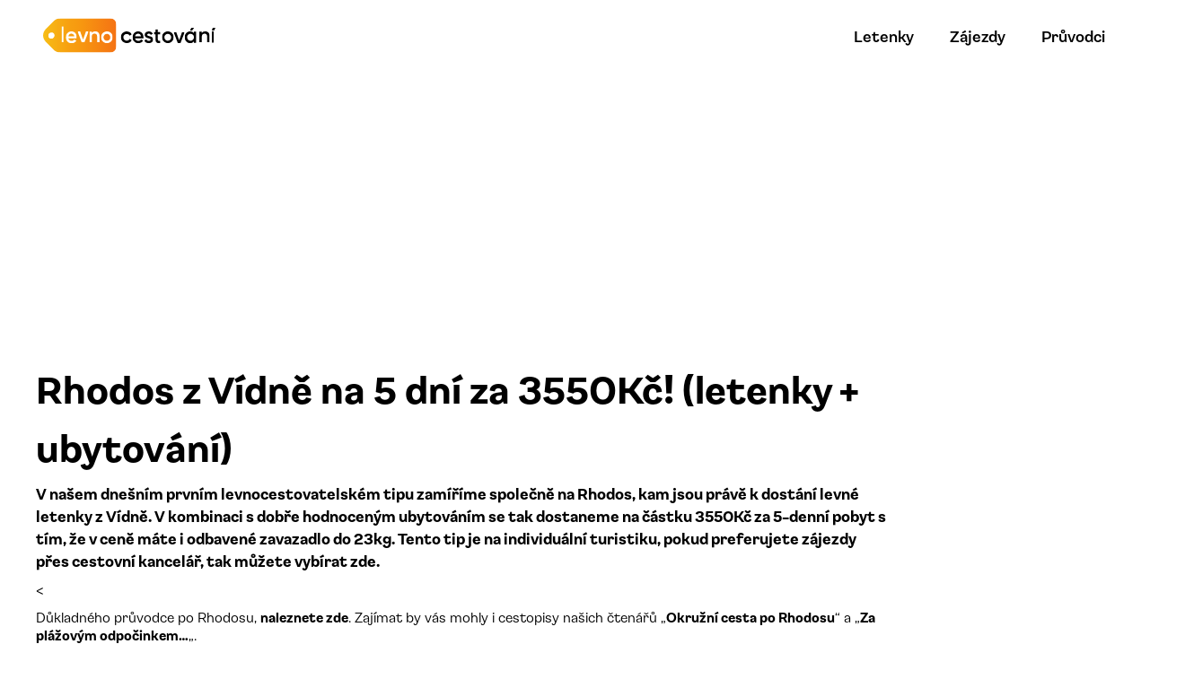

--- FILE ---
content_type: text/html; charset=utf-8
request_url: https://levnocestovani.cz/rhodos-vidne-5-dni-za-3550kc-letenky-ubytovani
body_size: 8740
content:
<!DOCTYPE html><html lang="cs_CZ"><head><meta charSet="utf-8"/><script>
              ;window.NREUM||(NREUM={});NREUM.init={distributed_tracing:{enabled:true}};
              NREUM.loader_config={
                accountID:"7259038",
                trustKey:"7259038",
                agentID:"538779094",
                licenseKey:"NRJS-b357072c8698f9d5e07",
                applicationID:"538779094"
              };
              NREUM.info={
                beacon:"bam.eu01.nr-data.net",
                errorBeacon:"bam.eu01.nr-data.net",
                licenseKey:"NRJS-b357072c8698f9d5e07",
                applicationID:"538779094",
                sa:1
              };
            </script><script src="https://js-agent.newrelic.com/nr-loader-spa-1.301.0.min.js"></script><title>Rhodos z Vídně na 5 dní za 3550Kč! (letenky + ubytování) | Levnocestovani.cz</title><meta property="og:title" content="Rhodos z Vídně na 5 dní za 3550Kč! (letenky + ubytování) | Levnocestovani.cz"/><meta property="og:image" content="https://nalastminute.cz/wp-content/uploads/2017/06/Rhodos-Monolithos.jpg"/><meta property="og:type" content="website"/><meta property="og:url" content="https://levnocestovani.cz/rhodos-vidne-5-dni-za-3550kc-letenky-ubytovani"/><meta name="viewport" content="width=device-width, initial-scale=1.0"/><meta name="agd-partner-manual-verification"/><meta name="verify-admitad" content="c20005e383"/><script async="" defer="" src="https://widget.getyourguide.com/dist/pa.umd.production.min.js" data-gyg-partner-id="U86ADCW"></script><meta name="seznam-wmt" content="IQckHf4TjjNIC8x3hd23IN2QG3MnnNwd"/><script>
            window.smartlook || (function(d) {
              var o = smartlook = function() { o.api.push(arguments) }, h = d.getElementsByTagName('head')[0];
              var c = d.createElement('script'); o.api = new Array(); c.async = true; c.type = 'text/javascript';
              c.charset = 'utf-8'; c.src = 'https://web-sdk.smartlook.com/recorder.js'; h.appendChild(c);
            })(document);
            smartlook('init', '5d3b932bc8f42e4e6666e435db29e8f3c2dbf6ee', { region: 'eu' });
          </script><script async="" src="https://www.googletagmanager.com/gtag/js?id=AW-16570801800"></script><script>
              window.dataLayer = window.dataLayer || [];
              function gtag(){dataLayer.push(arguments);}
              gtag('js', new Date());
              gtag('config', 'AW-16570801800');
            </script><script async="" src="https://pagead2.googlesyndication.com/pagead/js/adsbygoogle.js?client=ca-pub-9084888730265682" crossorigin="anonymous"></script><script>
              !function(f,b,e,v,n,t,s)
              {if(f.fbq)return;n=f.fbq=function(){n.callMethod?
              n.callMethod.apply(n,arguments):n.queue.push(arguments)};
              if(!f._fbq)f._fbq=n;n.push=n;n.loaded=!0;n.version='2.0';
              n.queue=[];t=b.createElement(e);t.async=!0;
              t.src=v;s=b.getElementsByTagName(e)[0];
              s.parentNode.insertBefore(t,s)}(window, document,'script',
              'https://connect.facebook.net/en_US/fbevents.js');
              fbq('init', '277321632626626');
              fbq('track', 'PageView');
            </script><noscript><img height="1" width="1" style="display:none" src="https://www.facebook.com/tr?id=277321632626626&amp;ev=PageView&amp;noscript=1" alt=""/></noscript><meta name="next-head-count" content="19"/><link rel="preload" href="/_next/static/css/bb4fad88202a9d36.css" as="style"/><link rel="stylesheet" href="/_next/static/css/bb4fad88202a9d36.css" data-n-g=""/><link rel="preload" href="/_next/static/css/c2ee227042b07fff.css" as="style"/><link rel="stylesheet" href="/_next/static/css/c2ee227042b07fff.css" data-n-p=""/><noscript data-n-css=""></noscript><script defer="" nomodule="" src="/_next/static/chunks/polyfills-c67a75d1b6f99dc8.js"></script><script src="/_next/static/chunks/webpack-bf20fccde167c25b.js" defer=""></script><script src="/_next/static/chunks/framework-79bce4a3a540b080.js" defer=""></script><script src="/_next/static/chunks/main-f7ec2b905ef0b49e.js" defer=""></script><script src="/_next/static/chunks/pages/_app-fe7ab5b5f3602ba8.js" defer=""></script><script src="/_next/static/chunks/6485-1763e9e7be4e33ae.js" defer=""></script><script src="/_next/static/chunks/2639-453ccfc4a4057683.js" defer=""></script><script src="/_next/static/chunks/943-0ba9715a84c7e64c.js" defer=""></script><script src="/_next/static/chunks/3354-5b06b6221a72f379.js" defer=""></script><script src="/_next/static/chunks/pages/%5BpostSlug%5D-f25226b16bfb1838.js" defer=""></script><script src="/_next/static/fDYDn6w6TKC78AkfLoGwB/_buildManifest.js" defer=""></script><script src="/_next/static/fDYDn6w6TKC78AkfLoGwB/_ssgManifest.js" defer=""></script></head><body><div id="__next" data-reactroot=""><header><div class="Navbar_navbar__lhhB1 Navbar_navbarWhite__kyD4P"><div class="Navbar_logoWrapper__YeN6j"><a href="https://levnocestovani.cz/"><span style="box-sizing:border-box;display:inline-block;overflow:hidden;width:initial;height:initial;background:none;opacity:1;border:0;margin:0;padding:0;position:relative;max-width:100%"><span style="box-sizing:border-box;display:block;width:initial;height:initial;background:none;opacity:1;border:0;margin:0;padding:0;max-width:100%"><img style="display:block;max-width:100%;width:initial;height:initial;background:none;opacity:1;border:0;margin:0;padding:0" alt="" aria-hidden="true" src="data:image/svg+xml,%3csvg%20xmlns=%27http://www.w3.org/2000/svg%27%20version=%271.1%27%20width=%27256%27%20height=%2760%27/%3e"/></span><img alt="Levnocestování" src="[data-uri]" decoding="async" data-nimg="intrinsic" style="position:absolute;top:0;left:0;bottom:0;right:0;box-sizing:border-box;padding:0;border:none;margin:auto;display:block;width:0;height:0;min-width:100%;max-width:100%;min-height:100%;max-height:100%"/><noscript><img alt="Levnocestování" srcSet="/img/logo/cs_CZ-black.svg 1x, /img/logo/cs_CZ-black.svg 2x" src="/img/logo/cs_CZ-black.svg" decoding="async" data-nimg="intrinsic" style="position:absolute;top:0;left:0;bottom:0;right:0;box-sizing:border-box;padding:0;border:none;margin:auto;display:block;width:0;height:0;min-width:100%;max-width:100%;min-height:100%;max-height:100%" loading="lazy"/></noscript></span></a></div><nav class="Navbar_menu__lPAre"><ul class="w-full"><li class="Navbar_menu-item__FN502"><a class="cursor-pointer" href="https://levnocestovani.cz/levne-letenky">Letenky</a></li><li class="Navbar_menu-item__FN502"><a class="cursor-pointer" href="https://levnocestovani.cz/zajezdy">Zájezdy</a></li><li class="Navbar_menu-item__FN502"><div><a class="cursor-pointer" href="https://levnocestovani.cz/pruvodce">Průvodci</a></div></li></ul></nav></div></header><main><aside></aside><div class="FullSizeLayout_layout__H64sL"><div class="h-4 md:h-10"></div></div><section><div class="ContentWrapper_wrapper__GMNB6 SideColumnLayout_wrapper__fxp8t"><div class="SideColumnLayout_content__sHzf2"><h1 class="ArticlePage_title__3cXxE">Rhodos z Vídně na 5 dní za 3550Kč! (letenky + ubytování)</h1><div class="app_dangerous__NkEj_"><p><em><strong>V našem dnešním prvním levnocestovatelském tipu zamíříme společně na Rhodos, kam jsou právě k dostání levné letenky z Vídně. V kombinaci s dobře hodnoceným ubytováním se tak dostaneme na částku 3550Kč za 5-denní pobyt s tím, že v ceně máte i odbavené zavazadlo do 23kg. </strong><strong>Tento tip je na individuální turistiku, pokud preferujete zájezdy přes cestovní kancelář, <a href="https://last-minute.invia.cz/recko/rhodos/?aid=2378007" "font-weight:bold;" "font-weight:bold;" target="_blank" rel="noopener noreferrer">tak můžete vybírat zde</a>. </strong></em></p>
<p></p>
<div "display:block;text-align:center;padding:15px;clear:both;" class="content_single_inside_content_widget"><div class='code-block code-block-12' 'margin: 8px 0; clear: both;'>
<script async src="https://pagead2.googlesyndication.com/pagead/js/adsbygoogle.js?client=ca-pub-9084888730265682"
     crossorigin="anonymous"></script>
<!-- CZ Příspěvek v textu 2 -->
<ins class="adsbygoogle"
     "display:block"
     data-ad-client="ca-pub-9084888730265682"
     data-ad-slot="6664311362"
     data-ad-format="auto"></ins>
<script>
     (adsbygoogle = window.adsbygoogle || []).push({});
</script>

<span class=" spacious_single_hide">
<span "padding:14px;"></span>

<

</span></div>
</div><div "display:block;text-align:center;padding:15px;clear:both;" class="content_single_inside_content_widget ai-viewport-2 ai-viewport-3"><div class='code-block code-block-15' 'margin: 8px 0; clear: both;'>
<script async src="https://pagead2.googlesyndication.com/pagead/js/adsbygoogle.js?client=ca-pub-9084888730265682"
     crossorigin="anonymous"></script>
<!-- CZ Příspěvek v textu 2 -->
<ins class="adsbygoogle"
     "display:block"
     data-ad-client="ca-pub-9084888730265682"
     data-ad-slot="6664311362"
     data-ad-format="auto"></ins>
<script>
     (adsbygoogle = window.adsbygoogle || []).push({});
</script></div>
</div>
<p></p>
<p>Důkladného průvodce po Rhodosu, <strong><a href="http://levnocestovani.cz/dovolena/rhodos/" target="_blank" rel="noopener noreferrer">naleznete zde</a></strong>. Zajímat by vás mohly i cestopisy našich čtenářů „<strong><a href="http://levnocestovani.cz/okruzni-cesta-po-rhodosu/" target="_blank" rel="noopener noreferrer">Okružní cesta po Rhodosu</a></strong>“ a „<strong><a href="http://levnocestovani.cz/Za+pl%C3%A1%C5%BEov%C3%BDm+odpo%C4%8Dinkem%2C+ale+i+bohatou+histori%C3%AD+na+%C5%99eck%C3%BD+ostrov+Rhodos." target="_blank" rel="noopener noreferrer">Za plážovým odpočinkem…</a></strong>„.</p>
<p></p>
<p><strong>Tip pro vás:</strong> Pokud nemáte s individuální turistikou žádné zkušenosti, doporučuji k přečtení <strong><a href="http://levnocestovani.cz/jak-na-individualni-turistiku-podrobny-navod/" target="_blank" rel="noopener noreferrer">tento podrobný návod &gt;&gt;</a></strong></p>
<p></p>
<p>Odlet i přílet bude z Vídně, kam se dostanete z Prahy nejlépe <a href="https://jizdenky.studentagency.cz/?affiliate=levnocestovani17082016&affiliate=levnocestovani24082016" "font-weight:bold;" target="_blank" rel="noopener noreferrer"><strong>StudentAgency</strong></a>, nebo <a href="https://www.elines.cz/jizdenky/mezinarodni/2b8fbd56-bd01-4e27-9640-c62cc3ff8024" "font-weight:bold;" target="_blank" rel="noopener noreferrer"><strong>Eurolines</strong></a>. Průvodce Vídní <a href="http://levnocestovani.cz/pruvodce-zdarma-viden/" target="_blank" rel="noopener noreferrer"><strong>nalezenete zde &gt;&gt;</strong></a></p>
<p></p>
<blockquote>
<p>Last minute zájezdy na Rhodos <a href="https://last-minute.invia.cz/recko/rhodos/?aid=2378007" "font-weight:bold;" "font-weight:bold;" target="_blank" rel="noopener noreferrer"><strong>naleznete zde &gt;&gt;</strong></a></p>
</blockquote>
<p></p>
<p>Před zakoupením čehokoliv si jako vždy nezapomeňte spočítat všechny náklady, tedy včetně cesty z/na letiště, dopravy na místě (případné zapůjčení auta), jídlo atd.</p>
<p></p>
<div "display:block;text-align:center;padding:15px;" class="content_single_inside_content_widget_2"><div class='code-block code-block-14' 'margin: 8px 0; clear: both;'>
<script async src="https://pagead2.googlesyndication.com/pagead/js/adsbygoogle.js?client=ca-pub-9084888730265682"
     crossorigin="anonymous"></script>
<!-- CZ Příspěvek v textu 1 -->
<ins class="adsbygoogle"
     "display:block"
     data-ad-client="ca-pub-9084888730265682"
     data-ad-slot="2234111768"
     data-ad-format="auto"></ins>
<script>
     (adsbygoogle = window.adsbygoogle || []).push({});
</script></div>
</div><div "display:block;text-align:center;padding:15px;" class="content_single_inside_content_widget_2"><div class='code-block code-block-11' 'margin: 8px 0; clear: both;'>
<script async src="https://pagead2.googlesyndication.com/pagead/js/adsbygoogle.js?client=ca-pub-9084888730265682"
     crossorigin="anonymous"></script>
<!-- CZ Příspěvek v textu 1 -->
<ins class="adsbygoogle"
     "display:block"
     data-ad-client="ca-pub-9084888730265682"
     data-ad-slot="2234111768"
     data-ad-format="auto"></ins>
<script>
     (adsbygoogle = window.adsbygoogle || []).push({});
</script></div>
</div>
<p></p>
<p>Letenky <strong>Vídeň – Rhodos – Vídeň</strong> na termín <strong>25</strong><strong>. – 29. června</strong> můžete <a href="https://booking.expedia.de/booking/expDe/index.php?KID=360010&amp;nurflug=1&amp;abflughafen=MUC,AGB,NUE,SXF,TXL,DRS,LEJ,VIE&amp;termin=1497947626&amp;te_g=1&amp;ruecktermin=1509447600&amp;rute_g=1&amp;IFFOrt=&amp;dauer=-1&amp;personen=25;25;;;;;&amp;anzahl_treffer_seite=500&amp;engine=&amp;formular=4&amp;ferientermine=-1&amp;udf=-1&amp;udfForm=-1&amp;tt_nb_topRegion_rd=102&amp;tt_nb_openExtSearch_rd=0&amp;tt_nb_pricegridMode_rd=A&amp;tt_nb_metasearcherStart_rd=0&amp;showpaybackduke=1&amp;&amp;flextime=&amp;udf=5&amp;topRegion=655&amp;detail=termine&amp;showresult=1&amp;regionSortBy=norm" "font-weight:bold;" target="_blank" rel="noopener noreferrer"><strong>zarezervovat zde &gt;&gt;</strong></a> (cena na náhledu je za 2 osoby)</p>
<p></p>
<p></p>
<figure id="attachment_77680" aria-describedby="caption-attachment-77680" "width: 727px" class="wp-caption aligncenter"><img loading="lazy" class="wp-image-77680 size-full" src="https://cdn.statically.io/img/nalastminute.cz/f=auto/wp-content/uploads/2017/06/1-116.png" alt="Letenky z Vídně na Rhodos" width="727" height="801" srcset="https://cdn.statically.io/img/nalastminute.cz/f=auto/wp-content/uploads/2017/06/1-116.png 727w, https://cdn.statically.io/img/nalastminute.cz/f=auto/wp-content/uploads/2017/06/1-116-272x300.png 272w" sizes="(max-width: 727px) 100vw, 727px" /><figcaption id="caption-attachment-77680" class="wp-caption-text">Letenky z Vídně na Rhodos</figcaption></figure>
<p></p>
<p></p>
<p>V ceně máte odbavené zavazadlo do 23kg.</p>
<p></p>
<p>Nejlépe se k hotelu dostanete a ostrov poznáte v půjčeném autě. Využít můžete např. služby <a href="http://www.rentalcars.com/Home.do?affiliateCode=levnocestovani" "font-weight:bold;" target="_blank" rel="noopener noreferrer"><strong>Rentalcars</strong></a>.</p>
<p></p>
<p>Všechny hotely na toto datum, <a href="https://www.booking.com/searchresults.cs.html?label=gen173nr-1DCAEoggJCAlhYSDNiBW5vcmVmaLQBiAEBmAEFwgEDYWJuyAEP2AED6AEBkgIBeagCBA&amp;sid=a5ffff6839bc1c110bc78c82d2087338&amp;checkin_month=6&amp;checkin_monthday=25&amp;checkin_year=2017&amp;checkout_month=6&amp;checkout_monthday=29&amp;checkout_year=2017&amp;class_interval=1&amp;dest_id=1591&amp;dest_type=region&amp;dtdisc=0&amp;group_adults=2&amp;group_children=0&amp;inac=0&amp;index_postcard=0&amp;label_click=undef&amp;map=1&amp;mih=0&amp;no_rooms=1&amp;postcard=0&amp;raw_dest_type=region&amp;room1=A%2CA&amp;sb_price_type=total&amp;search_selected=1&amp;src_elem=sb&amp;ss=Rhodos%2C%20%C5%98ecko&amp;ss_all=0&amp;ss_raw=rhodo&amp;ssb=empty&amp;sshis=0&amp;order=price" "font-weight:bold;" target="_blank" rel="noopener noreferrer"><strong>naleznete zde &gt;&gt;</strong></a></p>
<p></p>
<p>Nejlevněji vychází <a href="https://www.booking.com/hotel/gr/anthoula-sun.cs.html?aid=304142;label=gen173nr-1DCAEoggJCAlhYSDNiBW5vcmVmaLQBiAEBmAEFwgEDYWJuyAEP2AED6AEBkgIBeagCBA;sid=a5ffff6839bc1c110bc78c82d2087338;all_sr_blocks=50230701_97173795_0_0_0;checkin=2017-06-25;checkout=2017-06-29;dest_id=1591;dest_type=region;dist=0;group_adults=2;highlighted_blocks=50230701_97173795_0_0_0;hpos=1;room1=A%2CA;sb_price_type=total;srfid=16e803d878c05b13d39a06a248b106e759d1cd9bX1;type=total;ucfs=1&amp;#hotelTmpl" "font-weight:bold;" target="_blank" rel="noopener noreferrer"><strong>Anthula Sun</strong></a>, který je ale skvěle hodnocen. Alternativou je zapůjčení auta, ostrov si projet a ubytování brát při cestě. Nebo využít toho, že máte v ceně odbavené zavazadlo a jet stanovat :).</p>
<p></p>
<p></p>
<p><img loading="lazy" class="aligncenter size-full wp-image-77123" src="https://cdn.statically.io/img/nalastminute.cz/f=auto/wp-content/uploads/2017/06/1-89.png" sizes="(width: 600px;height:338px;) 100vw, 809px" srcset="https://cdn.statically.io/img/nalastminute.cz/f=auto/wp-content/uploads/2017/06/1-89.png 809w, https://cdn.statically.io/img/nalastminute.cz/f=auto/wp-content/uploads/2017/06/1-89-300x251.png 300w, https://cdn.statically.io/img/nalastminute.cz/f=auto/wp-content/uploads/2017/06/1-89-768x642.png 768w, https://cdn.statically.io/img/nalastminute.cz/f=auto/wp-content/uploads/2017/06/1-89-600x501.png 600w" alt="" width="600" height="338" data-lazy-loaded="true" /></p>
<p></p>
<p></p>
<p></p>
</div></div><div class="SideColumnLayout_column__hTTui"><div class="space-y-12 pt-3"></div></div></div></section></main><footer class="space-y-12"><div class="FullSizeLayout_layout__H64sL"><aside></aside></div><div class="MainFooter_wrapper__CAGQY"><div class="FullSizeLayout_layout__H64sL MainFooter_layout__8C18j"><div class="MainFooter_leftPanel__rFyy3"><img alt="Levnocestování" srcSet="/img/logo/cs_CZ-black.svg 1x, /img/logo/cs_CZ-black.svg 2x" src="/img/logo/cs_CZ-black.svg" width="200" height="46.666666666666664" decoding="async" data-nimg="future" class="w-full h-auto" loading="lazy" style="color:transparent"/><div class="flex space-x-4"><a href="https://www.facebook.com/levnocestovani" target="_blank"><svg id="Facebook_svg__Vrstva_1" xmlns="http://www.w3.org/2000/svg" xmlns:xlink="http://www.w3.org/1999/xlink" x="0" y="0" viewBox="0 0 40 40" xml:space="preserve" class="MainFooter_socialMedia__MU9Ch"><style></style><g transform="translate(-103 -4559)"><defs><path id="Facebook_svg__SVGID_1_" d="M0 0h1440v4675H0z"></path></defs><clipPath id="Facebook_svg__SVGID_00000106131586476498187150000003485295829144981688_"><use xlink:href="#Facebook_svg__SVGID_1_" overflow="visible"></use></clipPath><g clip-path="url(#Facebook_svg__SVGID_00000106131586476498187150000003485295829144981688_)"><g transform="translate(103 4559)"><defs><circle id="Facebook_svg__SVGID_00000152231110386195300320000008639935139758535850_" cx="20" cy="20" r="20"></circle></defs><clipPath id="Facebook_svg__SVGID_00000018943173624364288650000015869758370311149460_"><use xlink:href="#Facebook_svg__SVGID_00000152231110386195300320000008639935139758535850_" overflow="visible"></use></clipPath><g clip-path="url(#Facebook_svg__SVGID_00000018943173624364288650000015869758370311149460_)"><path fill="#3063ce" d="M0 0h40v40H0z"></path></g></g><g transform="translate(118 4570)"><defs><path id="Facebook_svg__SVGID_00000058560893554710545570000008355460930084523196_" d="M7.2 0h2.4c.2 0 .4.2.4.4v2.7c0 .2-.2.4-.4.4H8c-1.1 0-1.3.4-1.3 1.3v1.7h2.8c.1 0 .2 0 .3.1.1.1.1.2.1.3v3c0 .2-.2.4-.4.4H6.7v7.5c0 .2-.2.4-.4.4H3.2c-.2 0-.4-.2-.4-.4v-7.5H.4c-.2-.1-.4-.3-.4-.5v-3c0-.2.2-.4.4-.4h2.4v-2C2.8 1.7 4.5 0 7.2 0z"></path></defs><clipPath id="Facebook_svg__SVGID_00000047040306092897169890000016823897557405726087_"><use xlink:href="#Facebook_svg__SVGID_00000058560893554710545570000008355460930084523196_" overflow="visible"></use></clipPath><g clip-path="url(#Facebook_svg__SVGID_00000047040306092897169890000016823897557405726087_)"><path fill="#fff" d="M0 0h10v18H0z"></path></g></g></g></g></svg></a><a href="https://twitter.com/levnocestovani" target="_blank"><svg id="Twitter_svg__Vrstva_1" xmlns="http://www.w3.org/2000/svg" xmlns:xlink="http://www.w3.org/1999/xlink" x="0" y="0" viewBox="0 0 40 40" xml:space="preserve" class="MainFooter_socialMedia__MU9Ch"><style></style><g transform="translate(-158 -4559)"><defs><path id="Twitter_svg__SVGID_1_" d="M0 0h1440v4675H0z"></path></defs><clipPath id="Twitter_svg__SVGID_00000008841055966323964210000009229144719153931153_"><use xlink:href="#Twitter_svg__SVGID_1_" overflow="visible"></use></clipPath><g clip-path="url(#Twitter_svg__SVGID_00000008841055966323964210000009229144719153931153_)"><g transform="translate(158 4559)"><defs><circle id="Twitter_svg__SVGID_00000043415335916594793360000002807601744393775512_" cx="20" cy="20" r="20"></circle></defs><clipPath id="Twitter_svg__SVGID_00000001648336014420456980000005789983767489449120_"><use xlink:href="#Twitter_svg__SVGID_00000043415335916594793360000002807601744393775512_" overflow="visible"></use></clipPath><g clip-path="url(#Twitter_svg__SVGID_00000001648336014420456980000005789983767489449120_)"><path fill="#48a9f2" d="M0 0h40v40H0z"></path></g></g><g transform="translate(170 4572)"><defs><path id="Twitter_svg__SVGID_00000038371804429974209570000002216975248496726184_" d="M11.7 0c1 0 1.9.4 2.5 1.1.7-.2 1.5-.4 2.1-.8h.1v.1c-.2.7-.7 1.3-1.2 1.8.6-.1 1.1-.3 1.6-.5h.1v.1c-.5.7-1 1.3-1.7 1.8V4c0 4.9-3.7 10-9.9 10-1.9 0-3.7-.5-5.3-1.6v-.1l.1-.1h.8c1.5 0 2.9-.5 4.1-1.3-1.4-.1-2.6-1.1-3.1-2.5v-.1H2c.4.1.8.1 1.2 0C1.7 8 .7 6.6.7 5v-.1h.1c.4.2.8.3 1.2.4C1.2 4.6.7 3.6.7 2.5c0-.6.2-1.3.5-1.8h.2C3 2.8 5.6 4.1 8.3 4.3c0-.2-.1-.5-.1-.7 0-2 1.6-3.6 3.5-3.6z"></path></defs><clipPath id="Twitter_svg__SVGID_00000052097800194401522560000004650396974184845226_"><use xlink:href="#Twitter_svg__SVGID_00000038371804429974209570000002216975248496726184_" overflow="visible"></use></clipPath><g clip-path="url(#Twitter_svg__SVGID_00000052097800194401522560000004650396974184845226_)"><path fill="#fff" d="M0 0h17v14H0z"></path></g></g></g></g></svg></a></div></div><nav class="MainFooter_nav__FKDcx"><div class="LinkColumn_column__mQyv_"><strong class="LinkColumn_title__geow7">Ušetři na cestách</strong><ul class="LinkColumn_list__LxNBX"><li><a href="https://levnocestovani.cz/levne-letenky">Levné letenky</a></li><li><a href="https://levnocestovani.cz/zajezdy">Akční zájezdy</a></li><li><a href="https://levnocestovani.cz/ubytovani">Výhodné ubytování</a></li><li><a href="https://levnocestovani.cz/pujceni-auta">Půjčení auta</a></li><li><a href="https://levnocestovani.cz/jizdenky">Levné jízdenky</a></li><li><a href="https://levnocestovani.cz/hlidac-letenek">Hlídač letenek</a></li></ul></div><div class="LinkColumn_column__mQyv_"><strong class="LinkColumn_title__geow7">Před cestou</strong><ul class="LinkColumn_list__LxNBX"><li><a href="https://levnocestovani.cz/pojisteni">On line pojištění</a></li><li><a href="https://levnocestovani.cz/karty">Karty na cesty</a></li><li><a href="https://levnocestovani.cz/slevy">Slevy</a></li><li><a href="https://levnocestovani.cz/slevove-kody">Slevové kódy</a></li><li><a href="https://levnocestovani.cz/odskodneni">Odškodnění</a></li><li><a href="https://levnocestovani.cz/blog">Blog</a></li></ul></div><div class="LinkColumn_column__mQyv_"><strong class="LinkColumn_title__geow7">Redakce</strong><ul class="LinkColumn_list__LxNBX"><li><a href="https://levnocestovani.cz/o-nas">O nás</a></li><li></li></ul></div></nav></div></div></footer></div><script id="__NEXT_DATA__" type="application/json">{"props":{"pageProps":{"content":"\u003cp\u003e\u003cem\u003e\u003cstrong\u003eV našem dnešním prvním levnocestovatelském tipu zamíříme společně na Rhodos, kam jsou právě k dostání levné letenky z Vídně. V kombinaci s dobře hodnoceným ubytováním se tak dostaneme na částku 3550Kč za 5-denní pobyt s tím, že v ceně máte i odbavené zavazadlo do 23kg. \u003c/strong\u003e\u003cstrong\u003eTento tip je na individuální turistiku, pokud preferujete zájezdy přes cestovní kancelář, \u003ca href=\"https://last-minute.invia.cz/recko/rhodos/?aid=2378007\" style=\"font-weight:bold;\" style=\"font-weight:bold;\" target=\"_blank\" rel=\"noopener noreferrer\"\u003etak můžete vybírat zde\u003c/a\u003e. \u003c/strong\u003e\u003c/em\u003e\u003c/p\u003e\n\u003cp\u003e\u0026nbsp;\u003c/p\u003e\n\u003cdiv style=\"display:block;text-align:center;padding:15px;clear:both;\" class=\"content_single_inside_content_widget\"\u003e\u003cdiv class='code-block code-block-12' style='margin: 8px 0; clear: both;'\u003e\n\u003cscript async src=\"https://pagead2.googlesyndication.com/pagead/js/adsbygoogle.js?client=ca-pub-9084888730265682\"\n     crossorigin=\"anonymous\"\u003e\u003c/script\u003e\n\u003c!-- CZ Příspěvek v textu 2 --\u003e\n\u003cins class=\"adsbygoogle\"\n     style=\"display:block\"\n     data-ad-client=\"ca-pub-9084888730265682\"\n     data-ad-slot=\"6664311362\"\n     data-ad-format=\"auto\"\u003e\u003c/ins\u003e\n\u003cscript\u003e\n     (adsbygoogle = window.adsbygoogle || []).push({});\n\u003c/script\u003e\n\n\u003cspan class=\" spacious_single_hide\"\u003e\n\u003cspan style=\"padding:14px;\"\u003e\u003c/span\u003e\n\n\u003c\n\n\u003c/span\u003e\u003c/div\u003e\n\u003c/div\u003e\u003cdiv style=\"display:block;text-align:center;padding:15px;clear:both;\" class=\"content_single_inside_content_widget ai-viewport-2 ai-viewport-3\"\u003e\u003cdiv class='code-block code-block-15' style='margin: 8px 0; clear: both;'\u003e\n\u003cscript async src=\"https://pagead2.googlesyndication.com/pagead/js/adsbygoogle.js?client=ca-pub-9084888730265682\"\n     crossorigin=\"anonymous\"\u003e\u003c/script\u003e\n\u003c!-- CZ Příspěvek v textu 2 --\u003e\n\u003cins class=\"adsbygoogle\"\n     style=\"display:block\"\n     data-ad-client=\"ca-pub-9084888730265682\"\n     data-ad-slot=\"6664311362\"\n     data-ad-format=\"auto\"\u003e\u003c/ins\u003e\n\u003cscript\u003e\n     (adsbygoogle = window.adsbygoogle || []).push({});\n\u003c/script\u003e\u003c/div\u003e\n\u003c/div\u003e\n\u003cp\u003e\u0026nbsp;\u003c/p\u003e\n\u003cp\u003eDůkladného průvodce po Rhodosu, \u003cstrong\u003e\u003ca href=\"http://levnocestovani.cz/dovolena/rhodos/\" target=\"_blank\" rel=\"noopener noreferrer\"\u003enaleznete zde\u003c/a\u003e\u003c/strong\u003e. Zajímat by vás mohly i cestopisy našich čtenářů „\u003cstrong\u003e\u003ca href=\"http://levnocestovani.cz/okruzni-cesta-po-rhodosu/\" target=\"_blank\" rel=\"noopener noreferrer\"\u003eOkružní cesta po Rhodosu\u003c/a\u003e\u003c/strong\u003e“ a „\u003cstrong\u003e\u003ca href=\"http://levnocestovani.cz/Za+pl%C3%A1%C5%BEov%C3%BDm+odpo%C4%8Dinkem%2C+ale+i+bohatou+histori%C3%AD+na+%C5%99eck%C3%BD+ostrov+Rhodos.\" target=\"_blank\" rel=\"noopener noreferrer\"\u003eZa plážovým odpočinkem…\u003c/a\u003e\u003c/strong\u003e„.\u0026nbsp;\u003c/p\u003e\n\u003cp\u003e\u0026nbsp;\u003c/p\u003e\n\u003cp\u003e\u003cstrong\u003eTip pro vás:\u003c/strong\u003e Pokud nemáte s individuální turistikou žádné zkušenosti, doporučuji k přečtení \u003cstrong\u003e\u003ca href=\"http://levnocestovani.cz/jak-na-individualni-turistiku-podrobny-navod/\" target=\"_blank\" rel=\"noopener noreferrer\"\u003etento podrobný návod \u0026gt;\u0026gt;\u003c/a\u003e\u003c/strong\u003e\u003c/p\u003e\n\u003cp\u003e\u0026nbsp;\u003c/p\u003e\n\u003cp\u003eOdlet i přílet bude z Vídně, kam se dostanete z Prahy nejlépe \u003ca href=\"https://jizdenky.studentagency.cz/?affiliate=levnocestovani17082016\u0026affiliate=levnocestovani24082016\" style=\"font-weight:bold;\" target=\"_blank\" rel=\"noopener noreferrer\"\u003e\u003cstrong\u003eStudentAgency\u003c/strong\u003e\u003c/a\u003e, nebo \u003ca href=\"https://www.elines.cz/jizdenky/mezinarodni/2b8fbd56-bd01-4e27-9640-c62cc3ff8024\" style=\"font-weight:bold;\" target=\"_blank\" rel=\"noopener noreferrer\"\u003e\u003cstrong\u003eEurolines\u003c/strong\u003e\u003c/a\u003e. Průvodce Vídní \u003ca href=\"http://levnocestovani.cz/pruvodce-zdarma-viden/\" target=\"_blank\" rel=\"noopener noreferrer\"\u003e\u003cstrong\u003enalezenete zde \u0026gt;\u0026gt;\u003c/strong\u003e\u003c/a\u003e\u003c/p\u003e\n\u003cp\u003e\u0026nbsp;\u003c/p\u003e\n\u003cblockquote\u003e\n\u003cp\u003eLast minute zájezdy na Rhodos \u003ca href=\"https://last-minute.invia.cz/recko/rhodos/?aid=2378007\" style=\"font-weight:bold;\" style=\"font-weight:bold;\" target=\"_blank\" rel=\"noopener noreferrer\"\u003e\u003cstrong\u003enaleznete zde \u0026gt;\u0026gt;\u003c/strong\u003e\u003c/a\u003e\u003c/p\u003e\n\u003c/blockquote\u003e\n\u003cp\u003e\u0026nbsp;\u003c/p\u003e\n\u003cp\u003ePřed zakoupením čehokoliv si jako vždy nezapomeňte spočítat všechny náklady, tedy včetně cesty z/na letiště, dopravy na místě (případné zapůjčení auta), jídlo atd.\u003c/p\u003e\n\u003cp\u003e\u0026nbsp;\u003c/p\u003e\n\u003cdiv style=\"display:block;text-align:center;padding:15px;\" class=\"content_single_inside_content_widget_2\"\u003e\u003cdiv class='code-block code-block-14' style='margin: 8px 0; clear: both;'\u003e\n\u003cscript async src=\"https://pagead2.googlesyndication.com/pagead/js/adsbygoogle.js?client=ca-pub-9084888730265682\"\n     crossorigin=\"anonymous\"\u003e\u003c/script\u003e\n\u003c!-- CZ Příspěvek v textu 1 --\u003e\n\u003cins class=\"adsbygoogle\"\n     style=\"display:block\"\n     data-ad-client=\"ca-pub-9084888730265682\"\n     data-ad-slot=\"2234111768\"\n     data-ad-format=\"auto\"\u003e\u003c/ins\u003e\n\u003cscript\u003e\n     (adsbygoogle = window.adsbygoogle || []).push({});\n\u003c/script\u003e\u003c/div\u003e\n\u003c/div\u003e\u003cdiv style=\"display:block;text-align:center;padding:15px;\" class=\"content_single_inside_content_widget_2\"\u003e\u003cdiv class='code-block code-block-11' style='margin: 8px 0; clear: both;'\u003e\n\u003cscript async src=\"https://pagead2.googlesyndication.com/pagead/js/adsbygoogle.js?client=ca-pub-9084888730265682\"\n     crossorigin=\"anonymous\"\u003e\u003c/script\u003e\n\u003c!-- CZ Příspěvek v textu 1 --\u003e\n\u003cins class=\"adsbygoogle\"\n     style=\"display:block\"\n     data-ad-client=\"ca-pub-9084888730265682\"\n     data-ad-slot=\"2234111768\"\n     data-ad-format=\"auto\"\u003e\u003c/ins\u003e\n\u003cscript\u003e\n     (adsbygoogle = window.adsbygoogle || []).push({});\n\u003c/script\u003e\u003c/div\u003e\n\u003c/div\u003e\n\u003cp\u003e\u0026nbsp;\u003c/p\u003e\n\u003cp\u003eLetenky \u003cstrong\u003eVídeň – Rhodos – Vídeň\u003c/strong\u003e na termín \u003cstrong\u003e25\u003c/strong\u003e\u003cstrong\u003e. – 29. června\u003c/strong\u003e můžete \u003ca href=\"https://booking.expedia.de/booking/expDe/index.php?KID=360010\u0026amp;nurflug=1\u0026amp;abflughafen=MUC,AGB,NUE,SXF,TXL,DRS,LEJ,VIE\u0026amp;termin=1497947626\u0026amp;te_g=1\u0026amp;ruecktermin=1509447600\u0026amp;rute_g=1\u0026amp;IFFOrt=\u0026amp;dauer=-1\u0026amp;personen=25;25;;;;;\u0026amp;anzahl_treffer_seite=500\u0026amp;engine=\u0026amp;formular=4\u0026amp;ferientermine=-1\u0026amp;udf=-1\u0026amp;udfForm=-1\u0026amp;tt_nb_topRegion_rd=102\u0026amp;tt_nb_openExtSearch_rd=0\u0026amp;tt_nb_pricegridMode_rd=A\u0026amp;tt_nb_metasearcherStart_rd=0\u0026amp;showpaybackduke=1\u0026amp;\u0026amp;flextime=\u0026amp;udf=5\u0026amp;topRegion=655\u0026amp;detail=termine\u0026amp;showresult=1\u0026amp;regionSortBy=norm\" style=\"font-weight:bold;\" target=\"_blank\" rel=\"noopener noreferrer\"\u003e\u003cstrong\u003ezarezervovat zde \u0026gt;\u0026gt;\u003c/strong\u003e\u003c/a\u003e (cena na náhledu je za 2 osoby)\u003c/p\u003e\n\u003cp\u003e\u0026nbsp;\u003c/p\u003e\n\u003cp\u003e\u0026nbsp;\u003c/p\u003e\n\u003cfigure id=\"attachment_77680\" aria-describedby=\"caption-attachment-77680\" style=\"width: 727px\" class=\"wp-caption aligncenter\"\u003e\u003cimg loading=\"lazy\" class=\"wp-image-77680 size-full\" src=\"https://cdn.statically.io/img/nalastminute.cz/f=auto/wp-content/uploads/2017/06/1-116.png\" alt=\"Letenky z Vídně na Rhodos\" width=\"727\" height=\"801\" srcset=\"https://cdn.statically.io/img/nalastminute.cz/f=auto/wp-content/uploads/2017/06/1-116.png 727w, https://cdn.statically.io/img/nalastminute.cz/f=auto/wp-content/uploads/2017/06/1-116-272x300.png 272w\" sizes=\"(max-width: 727px) 100vw, 727px\" /\u003e\u003cfigcaption id=\"caption-attachment-77680\" class=\"wp-caption-text\"\u003eLetenky z Vídně na Rhodos\u003c/figcaption\u003e\u003c/figure\u003e\n\u003cp\u003e\u0026nbsp;\u003c/p\u003e\n\u003cp\u003e\u0026nbsp;\u003c/p\u003e\n\u003cp\u003eV ceně máte odbavené zavazadlo do 23kg.\u003c/p\u003e\n\u003cp\u003e\u0026nbsp;\u003c/p\u003e\n\u003cp\u003eNejlépe se k hotelu dostanete a ostrov poznáte v půjčeném autě. Využít můžete např. služby \u003ca href=\"http://www.rentalcars.com/Home.do?affiliateCode=levnocestovani\" style=\"font-weight:bold;\" target=\"_blank\" rel=\"noopener noreferrer\"\u003e\u003cstrong\u003eRentalcars\u003c/strong\u003e\u003c/a\u003e.\u003c/p\u003e\n\u003cp\u003e\u0026nbsp;\u003c/p\u003e\n\u003cp\u003eVšechny hotely na toto datum, \u003ca href=\"https://www.booking.com/searchresults.cs.html?label=gen173nr-1DCAEoggJCAlhYSDNiBW5vcmVmaLQBiAEBmAEFwgEDYWJuyAEP2AED6AEBkgIBeagCBA\u0026amp;sid=a5ffff6839bc1c110bc78c82d2087338\u0026amp;checkin_month=6\u0026amp;checkin_monthday=25\u0026amp;checkin_year=2017\u0026amp;checkout_month=6\u0026amp;checkout_monthday=29\u0026amp;checkout_year=2017\u0026amp;class_interval=1\u0026amp;dest_id=1591\u0026amp;dest_type=region\u0026amp;dtdisc=0\u0026amp;group_adults=2\u0026amp;group_children=0\u0026amp;inac=0\u0026amp;index_postcard=0\u0026amp;label_click=undef\u0026amp;map=1\u0026amp;mih=0\u0026amp;no_rooms=1\u0026amp;postcard=0\u0026amp;raw_dest_type=region\u0026amp;room1=A%2CA\u0026amp;sb_price_type=total\u0026amp;search_selected=1\u0026amp;src_elem=sb\u0026amp;ss=Rhodos%2C%20%C5%98ecko\u0026amp;ss_all=0\u0026amp;ss_raw=rhodo\u0026amp;ssb=empty\u0026amp;sshis=0\u0026amp;order=price\" style=\"font-weight:bold;\" target=\"_blank\" rel=\"noopener noreferrer\"\u003e\u003cstrong\u003enaleznete zde \u0026gt;\u0026gt;\u003c/strong\u003e\u003c/a\u003e\u003c/p\u003e\n\u003cp\u003e\u0026nbsp;\u003c/p\u003e\n\u003cp\u003eNejlevněji vychází \u003ca href=\"https://www.booking.com/hotel/gr/anthoula-sun.cs.html?aid=304142;label=gen173nr-1DCAEoggJCAlhYSDNiBW5vcmVmaLQBiAEBmAEFwgEDYWJuyAEP2AED6AEBkgIBeagCBA;sid=a5ffff6839bc1c110bc78c82d2087338;all_sr_blocks=50230701_97173795_0_0_0;checkin=2017-06-25;checkout=2017-06-29;dest_id=1591;dest_type=region;dist=0;group_adults=2;highlighted_blocks=50230701_97173795_0_0_0;hpos=1;room1=A%2CA;sb_price_type=total;srfid=16e803d878c05b13d39a06a248b106e759d1cd9bX1;type=total;ucfs=1\u0026amp;#hotelTmpl\" style=\"font-weight:bold;\" target=\"_blank\" rel=\"noopener noreferrer\"\u003e\u003cstrong\u003eAnthula Sun\u003c/strong\u003e\u003c/a\u003e, který je ale skvěle hodnocen. Alternativou je zapůjčení auta, ostrov si projet a ubytování brát při cestě. Nebo využít toho, že máte v ceně odbavené zavazadlo a jet stanovat :).\u003c/p\u003e\n\u003cp\u003e\u0026nbsp;\u003c/p\u003e\n\u003cp\u003e\u0026nbsp;\u003c/p\u003e\n\u003cp\u003e\u003cimg loading=\"lazy\" class=\"aligncenter size-full wp-image-77123\" src=\"https://cdn.statically.io/img/nalastminute.cz/f=auto/wp-content/uploads/2017/06/1-89.png\" sizes=\"(width: 600px;height:338px;) 100vw, 809px\" srcset=\"https://cdn.statically.io/img/nalastminute.cz/f=auto/wp-content/uploads/2017/06/1-89.png 809w, https://cdn.statically.io/img/nalastminute.cz/f=auto/wp-content/uploads/2017/06/1-89-300x251.png 300w, https://cdn.statically.io/img/nalastminute.cz/f=auto/wp-content/uploads/2017/06/1-89-768x642.png 768w, https://cdn.statically.io/img/nalastminute.cz/f=auto/wp-content/uploads/2017/06/1-89-600x501.png 600w\" alt=\"\" width=\"600\" height=\"338\" data-lazy-loaded=\"true\" /\u003e\u003c/p\u003e\n\u003cp\u003e\u0026nbsp;\u003c/p\u003e\n\u003cp\u003e\u0026nbsp;\u003c/p\u003e\n\u003cp\u003e\u0026nbsp;\u003c/p\u003e\n","currentPageUrl":"https://levnocestovani.cz/rhodos-vidne-5-dni-za-3550kc-letenky-ubytovani","title":"Rhodos z Vídně na 5 dní za 3550Kč! (letenky + ubytování)","meta":{"title":"Rhodos z Vídně na 5 dní za 3550Kč! (letenky + ubytování) | Levnocestovani.cz"},"image":"https://nalastminute.cz/wp-content/uploads/2017/06/Rhodos-Monolithos.jpg","locale":"cs_CZ","__cached":true},"__N_SSP":true},"page":"/[postSlug]","query":{"postSlug":"rhodos-vidne-5-dni-za-3550kc-letenky-ubytovani"},"buildId":"fDYDn6w6TKC78AkfLoGwB","isFallback":false,"gssp":true,"locale":"cs_CZ","locales":["cs_CZ","en_US","de_DE","es_ES","fr_FR","pl_PL","sk_SK","ru_RU"],"defaultLocale":"cs_CZ","domainLocales":[{"domain":"levnocestovani.cz","defaultLocale":"cs_CZ"},{"domain":"mlomlo.com","defaultLocale":"en_US"},{"domain":"mlomlo.pl","defaultLocale":"pl_PL"},{"domain":"mlomlo.de","defaultLocale":"de_DE"},{"domain":"mlomlo.fr","defaultLocale":"fr_FR"},{"domain":"lacnocestovanie.sk","defaultLocale":"sk_SK"},{"domain":"mlomlo.es","defaultLocale":"es_ES"},{"domain":"mlomlo.hu","defaultLocale":"hu_HU"}],"scriptLoader":[]}</script></body></html>

--- FILE ---
content_type: text/html; charset=utf-8
request_url: https://www.google.com/recaptcha/api2/aframe
body_size: 181
content:
<!DOCTYPE HTML><html><head><meta http-equiv="content-type" content="text/html; charset=UTF-8"></head><body><script nonce="cLJ3SbC-u3O6Qcl0pmL46Q">/** Anti-fraud and anti-abuse applications only. See google.com/recaptcha */ try{var clients={'sodar':'https://pagead2.googlesyndication.com/pagead/sodar?'};window.addEventListener("message",function(a){try{if(a.source===window.parent){var b=JSON.parse(a.data);var c=clients[b['id']];if(c){var d=document.createElement('img');d.src=c+b['params']+'&rc='+(localStorage.getItem("rc::a")?sessionStorage.getItem("rc::b"):"");window.document.body.appendChild(d);sessionStorage.setItem("rc::e",parseInt(sessionStorage.getItem("rc::e")||0)+1);localStorage.setItem("rc::h",'1762507814264');}}}catch(b){}});window.parent.postMessage("_grecaptcha_ready", "*");}catch(b){}</script></body></html>

--- FILE ---
content_type: text/css; charset=UTF-8
request_url: https://levnocestovani.cz/_next/static/css/bb4fad88202a9d36.css
body_size: 8147
content:
/*
! tailwindcss v3.1.3 | MIT License | https://tailwindcss.com
*/*,:after,:before{box-sizing:border-box;border:0 solid #e5e7eb}:after,:before{--tw-content:""}html{line-height:1.5;-webkit-text-size-adjust:100%;-moz-tab-size:4;-o-tab-size:4;tab-size:4;font-family:Konstanz,Arial,sans-serif}body{margin:0;line-height:inherit}hr{height:0;color:inherit;border-top-width:1px}abbr:where([title]){-webkit-text-decoration:underline dotted;text-decoration:underline dotted}h1,h2,h3,h4,h5,h6{font-size:inherit;font-weight:inherit}a{color:inherit;text-decoration:inherit}b,strong{font-weight:bolder}code,kbd,pre,samp{font-family:ui-monospace,SFMono-Regular,Menlo,Monaco,Consolas,Liberation Mono,Courier New,monospace;font-size:1em}small{font-size:80%}sub,sup{font-size:75%;line-height:0;position:relative;vertical-align:baseline}sub{bottom:-.25em}sup{top:-.5em}table{text-indent:0;border-color:inherit;border-collapse:collapse}button,input,optgroup,select,textarea{font-family:inherit;font-size:100%;font-weight:inherit;line-height:inherit;color:inherit;margin:0;padding:0}button,select{text-transform:none}[type=button],[type=reset],[type=submit],button{-webkit-appearance:button;background-color:transparent;background-image:none}:-moz-focusring{outline:auto}:-moz-ui-invalid{box-shadow:none}progress{vertical-align:baseline}::-webkit-inner-spin-button,::-webkit-outer-spin-button{height:auto}[type=search]{-webkit-appearance:textfield;outline-offset:-2px}::-webkit-search-decoration{-webkit-appearance:none}::-webkit-file-upload-button{-webkit-appearance:button;font:inherit}summary{display:list-item}blockquote,dd,dl,figure,h1,h2,h3,h4,h5,h6,hr,p,pre{margin:0}fieldset{margin:0}fieldset,legend{padding:0}menu,ol,ul{list-style:none;margin:0;padding:0}textarea{resize:vertical}input::-moz-placeholder,textarea::-moz-placeholder{opacity:1;color:#9ca3af}input::placeholder,textarea::placeholder{opacity:1;color:#9ca3af}[role=button],button{cursor:pointer}:disabled{cursor:default}audio,canvas,embed,iframe,img,object,svg,video{display:block;vertical-align:middle}img,video{max-width:100%;height:auto}*,:after,:before{--tw-border-spacing-x:0;--tw-border-spacing-y:0;--tw-translate-x:0;--tw-translate-y:0;--tw-rotate:0;--tw-skew-x:0;--tw-skew-y:0;--tw-scale-x:1;--tw-scale-y:1;--tw-pan-x: ;--tw-pan-y: ;--tw-pinch-zoom: ;--tw-scroll-snap-strictness:proximity;--tw-ordinal: ;--tw-slashed-zero: ;--tw-numeric-figure: ;--tw-numeric-spacing: ;--tw-numeric-fraction: ;--tw-ring-inset: ;--tw-ring-offset-width:0px;--tw-ring-offset-color:#fff;--tw-ring-color:rgba(59,130,246,.5);--tw-ring-offset-shadow:0 0 #0000;--tw-ring-shadow:0 0 #0000;--tw-shadow:0 0 #0000;--tw-shadow-colored:0 0 #0000;--tw-blur: ;--tw-brightness: ;--tw-contrast: ;--tw-grayscale: ;--tw-hue-rotate: ;--tw-invert: ;--tw-saturate: ;--tw-sepia: ;--tw-drop-shadow: ;--tw-backdrop-blur: ;--tw-backdrop-brightness: ;--tw-backdrop-contrast: ;--tw-backdrop-grayscale: ;--tw-backdrop-hue-rotate: ;--tw-backdrop-invert: ;--tw-backdrop-opacity: ;--tw-backdrop-saturate: ;--tw-backdrop-sepia: }::backdrop{--tw-border-spacing-x:0;--tw-border-spacing-y:0;--tw-translate-x:0;--tw-translate-y:0;--tw-rotate:0;--tw-skew-x:0;--tw-skew-y:0;--tw-scale-x:1;--tw-scale-y:1;--tw-pan-x: ;--tw-pan-y: ;--tw-pinch-zoom: ;--tw-scroll-snap-strictness:proximity;--tw-ordinal: ;--tw-slashed-zero: ;--tw-numeric-figure: ;--tw-numeric-spacing: ;--tw-numeric-fraction: ;--tw-ring-inset: ;--tw-ring-offset-width:0px;--tw-ring-offset-color:#fff;--tw-ring-color:rgba(59,130,246,.5);--tw-ring-offset-shadow:0 0 #0000;--tw-ring-shadow:0 0 #0000;--tw-shadow:0 0 #0000;--tw-shadow-colored:0 0 #0000;--tw-blur: ;--tw-brightness: ;--tw-contrast: ;--tw-grayscale: ;--tw-hue-rotate: ;--tw-invert: ;--tw-saturate: ;--tw-sepia: ;--tw-drop-shadow: ;--tw-backdrop-blur: ;--tw-backdrop-brightness: ;--tw-backdrop-contrast: ;--tw-backdrop-grayscale: ;--tw-backdrop-hue-rotate: ;--tw-backdrop-invert: ;--tw-backdrop-opacity: ;--tw-backdrop-saturate: ;--tw-backdrop-sepia: }.container{width:100%}@media (min-width:640px){.container{max-width:640px}}@media (min-width:768px){.container{max-width:768px}}@media (min-width:1024px){.container{max-width:1024px}}@media (min-width:1280px){.container{max-width:1280px}}@media (min-width:1536px){.container{max-width:1536px}}.text-h1{font-size:20px}@media (min-width:768px){.text-h1{font-size:55px}}.text-h2{font-size:20px}@media (min-width:768px){.text-h2{font-size:28px}}.text-h3{font-size:20px}@media (min-width:768px){.text-h3{font-size:24px}}.text-h4{font-size:16px}@media (min-width:768px){.text-h4{font-size:20px}}.scrollbar-hide{-ms-overflow-style:none;scrollbar-width:none}.scrollbar-hide::-webkit-scrollbar{display:none}.html-content-top-gutter{margin-top:50px}.pointer-events-none{pointer-events:none}.visible{visibility:visible}.\!visible{visibility:visible!important}.fixed{position:fixed}.absolute{position:absolute}.relative{position:relative}.sticky{position:sticky}.inset-0{top:0;bottom:0}.inset-0,.inset-x-0{right:0;left:0}.top-0{top:0}.left-0{left:0}.right-0{right:0}.top-full{top:100%}.left-1\/2{left:50%}.bottom-0{bottom:0}.bottom-4{bottom:1rem}.left-4{left:1rem}.right-4{right:1rem}.bottom-1{bottom:.25rem}.left-2{left:.5rem}.-z-10{z-index:-10}.z-0{z-index:0}.z-10{z-index:10}.z-20{z-index:20}.z-50{z-index:50}.col-span-full{grid-column:1/-1}.col-span-6{grid-column:span 6/span 6}.col-span-3{grid-column:span 3/span 3}.col-span-5{grid-column:span 5/span 5}.col-span-7{grid-column:span 7/span 7}.col-span-8{grid-column:span 8/span 8}.col-span-4{grid-column:span 4/span 4}.col-span-12{grid-column:span 12/span 12}.col-span-2{grid-column:span 2/span 2}.col-span-9{grid-column:span 9/span 9}.col-start-2{grid-column-start:2}.float-right{float:right}.m-auto{margin:auto}.m-12{margin:3rem}.m-1{margin:.25rem}.m-4{margin:1rem}.m-2{margin:.5rem}.\!m-0{margin:0!important}.mx-auto{margin-left:auto;margin-right:auto}.my-4{margin-top:1rem;margin-bottom:1rem}.mx-\[100px\]{margin-left:100px;margin-right:100px}.mx-2{margin-left:.5rem;margin-right:.5rem}.mx-6{margin-left:1.5rem;margin-right:1.5rem}.-mx-3{margin-left:-.75rem;margin-right:-.75rem}.-mx-2{margin-left:-.5rem;margin-right:-.5rem}.my-2{margin-top:.5rem;margin-bottom:.5rem}.-mx-16{margin-left:-4rem;margin-right:-4rem}.mx-1{margin-left:.25rem;margin-right:.25rem}.my-5{margin-top:1.25rem;margin-bottom:1.25rem}.my-6{margin-top:1.5rem;margin-bottom:1.5rem}.my-3{margin-top:.75rem;margin-bottom:.75rem}.mx-4{margin-left:1rem;margin-right:1rem}.my-8{margin-top:2rem;margin-bottom:2rem}.my-7{margin-top:1.75rem;margin-bottom:1.75rem}.mx-5{margin-left:1.25rem;margin-right:1.25rem}.my-10{margin-top:2.5rem;margin-bottom:2.5rem}.my-0\.5{margin-top:.125rem;margin-bottom:.125rem}.my-0{margin-top:0;margin-bottom:0}.my-\[16px\]{margin-top:16px;margin-bottom:16px}.mb-6{margin-bottom:1.5rem}.mt-6{margin-top:1.5rem}.-mt-12{margin-top:-3rem}.mb-8{margin-bottom:2rem}.mb-1{margin-bottom:.25rem}.ml-4{margin-left:1rem}.mt-8{margin-top:2rem}.mt-20{margin-top:5rem}.mt-12{margin-top:3rem}.mb-3{margin-bottom:.75rem}.mb-10{margin-bottom:2.5rem}.mt-4{margin-top:1rem}.mb-5{margin-bottom:1.25rem}.mb-0{margin-bottom:0}.-mt-36{margin-top:-9rem}.mt-\[30px\]{margin-top:30px}.mt-\[24px\]{margin-top:24px}.mb-2{margin-bottom:.5rem}.-mt-28{margin-top:-7rem}.mt-\[-70px\]{margin-top:-70px}.ml-auto{margin-left:auto}.ml-\[-26px\]{margin-left:-26px}.ml-\[-21px\]{margin-left:-21px}.mr-2{margin-right:.5rem}.mt-1{margin-top:.25rem}.mb-12{margin-bottom:3rem}.ml-2{margin-left:.5rem}.mt-3{margin-top:.75rem}.mt-2{margin-top:.5rem}.mt-10{margin-top:2.5rem}.mb-14{margin-bottom:3.5rem}.ml-10{margin-left:2.5rem}.mr-4{margin-right:1rem}.-mb-1\.5{margin-bottom:-.375rem}.-mb-1{margin-bottom:-.25rem}.ml-1\.5{margin-left:.375rem}.ml-1{margin-left:.25rem}.mt-40px{margin-top:40px}.ml-5{margin-left:1.25rem}.mb-20{margin-bottom:5rem}.-mt-2\.5{margin-top:-.625rem}.-mt-2{margin-top:-.5rem}.-mr-2{margin-right:-.5rem}.-ml-4{margin-left:-1rem}.mb-\[60px\]{margin-bottom:60px}.mt-0{margin-top:0}.mt-auto{margin-top:auto}.mr-1{margin-right:.25rem}.mb-4{margin-bottom:1rem}.mb-7{margin-bottom:1.75rem}.mb-\[12px\]{margin-bottom:12px}.mt-5{margin-top:1.25rem}.ml-3{margin-left:.75rem}.\!mt-4{margin-top:1rem!important}.-mt-0\.5{margin-top:-.125rem}.-mt-0{margin-top:0}.mt-\[2px\]{margin-top:2px}.-mb-24{margin-bottom:-6rem}.mb-1\.5{margin-bottom:.375rem}.mb-0\.5{margin-bottom:.125rem}.mr-6{margin-right:1.5rem}.mr-3{margin-right:.75rem}.mt-\[5px\]{margin-top:5px}.mt-\[8px\]{margin-top:8px}.-mt-8{margin-top:-2rem}.mt-\[21px\]{margin-top:21px}.mt-\[-50px\]{margin-top:-50px}.ml-16{margin-left:4rem}.mt-10px{margin-top:10px}.block{display:block}.inline-block{display:inline-block}.inline{display:inline}.flex{display:flex}.inline-flex{display:inline-flex}.table{display:table}.grid{display:grid}.inline-grid{display:inline-grid}.contents{display:contents}.hidden{display:none}.h-6{height:1.5rem}.h-2{height:.5rem}.h-44{height:11rem}.h-24{height:6rem}.h-\[60px\]{height:60px}.h-10{height:2.5rem}.h-full{height:100%}.h-5{height:1.25rem}.h-auto{height:auto}.h-4{height:1rem}.h-3{height:.75rem}.h-8{height:2rem}.h-\[430px\]{height:430px}.h-48{height:12rem}.h-\[192px\]{height:192px}.h-56{height:14rem}.h-40{height:10rem}.h-\[90px\]{height:90px}.h-14{height:3.5rem}.h-\[64px\]{height:64px}.h-\[11px\]{height:11px}.h-\[3px\]{height:3px}.h-\[30px\]{height:30px}.max-h-96{max-height:24rem}.max-h-screen{max-height:100vh}.max-h-0{max-height:0}.max-h-\[430px\]{max-height:430px}.max-h-\[200px\]{max-height:200px}.min-h-screen{min-height:100vh}.min-h-full{min-height:100%}.w-full{width:100%}.w-\[60px\]{width:60px}.w-max{width:-moz-max-content;width:max-content}.w-7{width:1.75rem}.w-\[14px\]{width:14px}.w-\[732px\]{width:732px}.w-6{width:1.5rem}.w-3{width:.75rem}.w-4{width:1rem}.w-8{width:2rem}.w-2{width:.5rem}.w-\[300px\]{width:300px}.w-80{width:20rem}.w-5{width:1.25rem}.w-1\/2{width:50%}.w-\[13px\]{width:13px}.w-\[560px\]{width:560px}.w-44{width:11rem}.w-\[64px\]{width:64px}.w-9{width:2.25rem}.w-\[11px\]{width:11px}.w-screen{width:100vw}.w-\[182px\]{width:182px}.w-\[85px\]{width:85px}.min-w-0{min-width:0}.max-w-5xl{max-width:64rem}.max-w-full{max-width:100%}.max-w-2xl{max-width:42rem}.max-w-3xl{max-width:48rem}.max-w-lg{max-width:32rem}.max-w-xs{max-width:20rem}.max-w-content{max-width:1350px}.max-w-\[90\%\]{max-width:90%}.flex-initial{flex:0 1 auto}.flex-none{flex:none}.flex-1{flex:1 1 0%}.flex-shrink-0{flex-shrink:0}.flex-grow{flex-grow:1}.flex-grow-\[5\]{flex-grow:5}.flex-grow-\[12\]{flex-grow:12}.basis-1\/2{flex-basis:50%}.translate-y-0{--tw-translate-y:0px}.-translate-y-full,.translate-y-0{transform:translate(var(--tw-translate-x),var(--tw-translate-y)) rotate(var(--tw-rotate)) skewX(var(--tw-skew-x)) skewY(var(--tw-skew-y)) scaleX(var(--tw-scale-x)) scaleY(var(--tw-scale-y))}.-translate-y-full{--tw-translate-y:-100%}.translate-x-10{--tw-translate-x:2.5rem}.-translate-y-2,.translate-x-10{transform:translate(var(--tw-translate-x),var(--tw-translate-y)) rotate(var(--tw-rotate)) skewX(var(--tw-skew-x)) skewY(var(--tw-skew-y)) scaleX(var(--tw-scale-x)) scaleY(var(--tw-scale-y))}.-translate-y-2{--tw-translate-y:-0.5rem}.-translate-x-1\/2{--tw-translate-x:-50%}.-translate-x-1\/2,.-translate-y-1\/2{transform:translate(var(--tw-translate-x),var(--tw-translate-y)) rotate(var(--tw-rotate)) skewX(var(--tw-skew-x)) skewY(var(--tw-skew-y)) scaleX(var(--tw-scale-x)) scaleY(var(--tw-scale-y))}.-translate-y-1\/2{--tw-translate-y:-50%}.rotate-180{--tw-rotate:180deg}.rotate-0,.rotate-180{transform:translate(var(--tw-translate-x),var(--tw-translate-y)) rotate(var(--tw-rotate)) skewX(var(--tw-skew-x)) skewY(var(--tw-skew-y)) scaleX(var(--tw-scale-x)) scaleY(var(--tw-scale-y))}.rotate-0{--tw-rotate:0deg}.rotate-\[-15deg\]{--tw-rotate:-15deg}.rotate-45,.rotate-\[-15deg\]{transform:translate(var(--tw-translate-x),var(--tw-translate-y)) rotate(var(--tw-rotate)) skewX(var(--tw-skew-x)) skewY(var(--tw-skew-y)) scaleX(var(--tw-scale-x)) scaleY(var(--tw-scale-y))}.rotate-45{--tw-rotate:45deg}.scale-75{--tw-scale-x:.75;--tw-scale-y:.75}.scale-75,.scale-\[85\%\]{transform:translate(var(--tw-translate-x),var(--tw-translate-y)) rotate(var(--tw-rotate)) skewX(var(--tw-skew-x)) skewY(var(--tw-skew-y)) scaleX(var(--tw-scale-x)) scaleY(var(--tw-scale-y))}.scale-\[85\%\]{--tw-scale-x:85%;--tw-scale-y:85%}.transform{transform:translate(var(--tw-translate-x),var(--tw-translate-y)) rotate(var(--tw-rotate)) skewX(var(--tw-skew-x)) skewY(var(--tw-skew-y)) scaleX(var(--tw-scale-x)) scaleY(var(--tw-scale-y))}@keyframes spin{to{transform:rotate(1turn)}}.animate-spin{animation:spin 1s linear infinite}.cursor-pointer{cursor:pointer}.cursor-not-allowed{cursor:not-allowed}.resize{resize:both}.list-disc{list-style-type:disc}.\!list-none{list-style-type:none!important}.grid-cols-1{grid-template-columns:repeat(1,minmax(0,1fr))}.grid-cols-3{grid-template-columns:repeat(3,minmax(0,1fr))}.grid-cols-2{grid-template-columns:repeat(2,minmax(0,1fr))}.grid-cols-4{grid-template-columns:repeat(4,minmax(0,1fr))}.grid-cols-12{grid-template-columns:repeat(12,minmax(0,1fr))}.flex-col{flex-direction:column}.flex-col-reverse{flex-direction:column-reverse}.flex-wrap{flex-wrap:wrap}.flex-nowrap{flex-wrap:nowrap}.content-start{align-content:flex-start}.items-start{align-items:flex-start}.items-end{align-items:flex-end}.items-center{align-items:center}.justify-end{justify-content:flex-end}.justify-center{justify-content:center}.justify-between{justify-content:space-between}.justify-items-center{justify-items:center}.gap-4{gap:1rem}.gap-6{gap:1.5rem}.gap-8{gap:2rem}.gap-10{gap:2.5rem}.gap-20{gap:5rem}.gap-2{gap:.5rem}.gap-5{gap:1.25rem}.gap-\[12px\]{gap:12px}.\!gap-4{gap:1rem!important}.gap-3{gap:.75rem}.gap-y-10{row-gap:2.5rem}.gap-x-10{-moz-column-gap:2.5rem;column-gap:2.5rem}.gap-x-5{-moz-column-gap:1.25rem;column-gap:1.25rem}.gap-y-4{row-gap:1rem}.gap-x-2{-moz-column-gap:.5rem;column-gap:.5rem}.space-x-5>:not([hidden])~:not([hidden]){--tw-space-x-reverse:0;margin-right:calc(1.25rem * var(--tw-space-x-reverse));margin-left:calc(1.25rem * calc(1 - var(--tw-space-x-reverse)))}.space-y-16>:not([hidden])~:not([hidden]){--tw-space-y-reverse:0;margin-top:calc(4rem * calc(1 - var(--tw-space-y-reverse)));margin-bottom:calc(4rem * var(--tw-space-y-reverse))}.space-y-8>:not([hidden])~:not([hidden]){--tw-space-y-reverse:0;margin-top:calc(2rem * calc(1 - var(--tw-space-y-reverse)));margin-bottom:calc(2rem * var(--tw-space-y-reverse))}.space-y-0\.5>:not([hidden])~:not([hidden]){--tw-space-y-reverse:0;margin-top:calc(.125rem * calc(1 - var(--tw-space-y-reverse)));margin-bottom:calc(.125rem * var(--tw-space-y-reverse))}.space-y-0>:not([hidden])~:not([hidden]){--tw-space-y-reverse:0;margin-top:calc(0px * calc(1 - var(--tw-space-y-reverse)));margin-bottom:calc(0px * var(--tw-space-y-reverse))}.space-x-4>:not([hidden])~:not([hidden]){--tw-space-x-reverse:0;margin-right:calc(1rem * var(--tw-space-x-reverse));margin-left:calc(1rem * calc(1 - var(--tw-space-x-reverse)))}.space-x-2>:not([hidden])~:not([hidden]){--tw-space-x-reverse:0;margin-right:calc(.5rem * var(--tw-space-x-reverse));margin-left:calc(.5rem * calc(1 - var(--tw-space-x-reverse)))}.space-x-3\.5>:not([hidden])~:not([hidden]){--tw-space-x-reverse:0;margin-right:calc(.875rem * var(--tw-space-x-reverse));margin-left:calc(.875rem * calc(1 - var(--tw-space-x-reverse)))}.space-x-3>:not([hidden])~:not([hidden]){--tw-space-x-reverse:0;margin-right:calc(.75rem * var(--tw-space-x-reverse));margin-left:calc(.75rem * calc(1 - var(--tw-space-x-reverse)))}.space-y-12>:not([hidden])~:not([hidden]){--tw-space-y-reverse:0;margin-top:calc(3rem * calc(1 - var(--tw-space-y-reverse)));margin-bottom:calc(3rem * var(--tw-space-y-reverse))}.space-y-5>:not([hidden])~:not([hidden]){--tw-space-y-reverse:0;margin-top:calc(1.25rem * calc(1 - var(--tw-space-y-reverse)));margin-bottom:calc(1.25rem * var(--tw-space-y-reverse))}.space-x-6>:not([hidden])~:not([hidden]){--tw-space-x-reverse:0;margin-right:calc(1.5rem * var(--tw-space-x-reverse));margin-left:calc(1.5rem * calc(1 - var(--tw-space-x-reverse)))}.space-y-1>:not([hidden])~:not([hidden]){--tw-space-y-reverse:0;margin-top:calc(.25rem * calc(1 - var(--tw-space-y-reverse)));margin-bottom:calc(.25rem * var(--tw-space-y-reverse))}.space-x-7>:not([hidden])~:not([hidden]){--tw-space-x-reverse:0;margin-right:calc(1.75rem * var(--tw-space-x-reverse));margin-left:calc(1.75rem * calc(1 - var(--tw-space-x-reverse)))}.self-end{align-self:flex-end}.self-center{align-self:center}.overflow-hidden{overflow:hidden}.overflow-visible{overflow:visible}.overflow-x-auto{overflow-x:auto}.overflow-y-auto{overflow-y:auto}.overflow-x-scroll{overflow-x:scroll}.truncate{overflow:hidden;text-overflow:ellipsis}.truncate,.whitespace-nowrap{white-space:nowrap}.rounded-md{border-radius:.375rem}.rounded-10px{border-radius:10px}.rounded-xl{border-radius:.75rem}.rounded-lg{border-radius:.5rem}.rounded-full{border-radius:9999px}.rounded-\[16px\]{border-radius:16px}.rounded{border-radius:.25rem}.rounded-2xl{border-radius:1rem}.rounded-\[20px\]{border-radius:20px}.rounded-\[10px\]{border-radius:10px}.rounded-b-none{border-bottom-right-radius:0;border-bottom-left-radius:0}.rounded-b-10px{border-bottom-right-radius:10px;border-bottom-left-radius:10px}.rounded-b-xl{border-bottom-right-radius:.75rem;border-bottom-left-radius:.75rem}.rounded-r-none{border-top-right-radius:0;border-bottom-right-radius:0}.rounded-l-none{border-top-left-radius:0;border-bottom-left-radius:0}.rounded-t-lg{border-top-left-radius:.5rem;border-top-right-radius:.5rem}.rounded-b-lg{border-bottom-right-radius:.5rem;border-bottom-left-radius:.5rem}.rounded-t-xl{border-top-left-radius:.75rem;border-top-right-radius:.75rem}.rounded-t-10px{border-top-left-radius:10px;border-top-right-radius:10px}.rounded-t-2xl{border-top-left-radius:1rem;border-top-right-radius:1rem}.border-2{border-width:2px}.border{border-width:1px}.border-b-2{border-bottom-width:2px}.border-t-2{border-top-width:2px}.border-b{border-bottom-width:1px}.border-b-\[6px\]{border-bottom-width:6px}.border-t{border-top-width:1px}.border-r{border-right-width:1px}.border-t-\[7px\]{border-top-width:7px}.border-t-0{border-top-width:0}.border-solid{border-style:solid}.border-mlomlo-yellow-500{--tw-border-opacity:1;border-color:rgb(255 223 153/var(--tw-border-opacity))}.border-mlomlo-yellow-600{--tw-border-opacity:1;border-color:rgb(247 188 55/var(--tw-border-opacity))}.border-mlomlo-gray{--tw-border-opacity:1;border-color:rgb(231 231 231/var(--tw-border-opacity))}.border-mlomlo-orange-900{--tw-border-opacity:1;border-color:rgb(216 104 21/var(--tw-border-opacity))}.border-mlomlo-orange-700{--tw-border-opacity:1;border-color:rgb(255 128 34/var(--tw-border-opacity))}.border-red-400{--tw-border-opacity:1;border-color:rgb(248 113 113/var(--tw-border-opacity))}.border-current{border-color:currentColor}.border-mlomlo-orange-200{--tw-border-opacity:1;border-color:rgb(254 236 196/var(--tw-border-opacity))}.border-mlomlo-yellow-460{--tw-border-opacity:1;border-color:rgb(255 215 179/var(--tw-border-opacity))}.border-mlomlo-gray-600{--tw-border-opacity:1;border-color:rgb(216 216 216/var(--tw-border-opacity))}.border-\[\#f2c663\]{--tw-border-opacity:1;border-color:rgb(242 198 99/var(--tw-border-opacity))}.border-gray-200{--tw-border-opacity:1;border-color:rgb(229 231 235/var(--tw-border-opacity))}.border-red-200{--tw-border-opacity:1;border-color:rgb(254 202 202/var(--tw-border-opacity))}.border-mlomlo-green{--tw-border-opacity:1;border-color:rgb(114 188 19/var(--tw-border-opacity))}.border-gray-300{--tw-border-opacity:1;border-color:rgb(209 213 219/var(--tw-border-opacity))}.border-mlomlo-orange-100{--tw-border-opacity:1;border-color:rgb(255 244 217/var(--tw-border-opacity))}.border-mlomlo-orange{--tw-border-opacity:1;border-color:rgb(255 128 34/var(--tw-border-opacity))}.border-mlomlo-orange-75{--tw-border-opacity:1;border-color:rgb(254 247 227/var(--tw-border-opacity))}.border-mlomlo-gray-200{--tw-border-opacity:1;border-color:rgb(244 244 244/var(--tw-border-opacity))}.border-r-transparent{border-right-color:transparent}.bg-mlomlo-lightgray{--tw-bg-opacity:1;background-color:rgb(251 251 251/var(--tw-bg-opacity))}.bg-mlomlo-yellow-200{--tw-bg-opacity:1;background-color:rgb(255 251 244/var(--tw-bg-opacity))}.bg-mlomlo-yellow-400{--tw-bg-opacity:1;background-color:rgb(255 249 235/var(--tw-bg-opacity))}.bg-mlomlo-green{--tw-bg-opacity:1;background-color:rgb(114 188 19/var(--tw-bg-opacity))}.bg-white{--tw-bg-opacity:1;background-color:rgb(255 255 255/var(--tw-bg-opacity))}.bg-mlomlo-orange{--tw-bg-opacity:1;background-color:rgb(255 128 34/var(--tw-bg-opacity))}.bg-mlomlo-orange-500{--tw-bg-opacity:1;background-color:rgb(254 215 179/var(--tw-bg-opacity))}.bg-mlomlo-orange-300{--tw-bg-opacity:1;background-color:rgb(255 245 236/var(--tw-bg-opacity))}.bg-mlomlo-orange-150{--tw-bg-opacity:1;background-color:rgb(254 241 213/var(--tw-bg-opacity))}.bg-mlomlo-yellow{--tw-bg-opacity:1;background-color:rgb(247 188 55/var(--tw-bg-opacity))}.bg-mlomlo-gray-300{--tw-bg-opacity:1;background-color:rgb(245 245 245/var(--tw-bg-opacity))}.bg-mlomlo-yellow-600{--tw-bg-opacity:1;background-color:rgb(247 188 55/var(--tw-bg-opacity))}.bg-gray-300{--tw-bg-opacity:1;background-color:rgb(209 213 219/var(--tw-bg-opacity))}.bg-green-100{--tw-bg-opacity:1;background-color:rgb(220 252 231/var(--tw-bg-opacity))}.bg-orange-100{--tw-bg-opacity:1;background-color:rgb(255 237 213/var(--tw-bg-opacity))}.bg-mlomlo-yellow-350{--tw-bg-opacity:1;background-color:rgb(255 249 234/var(--tw-bg-opacity))}.bg-red-50{--tw-bg-opacity:1;background-color:rgb(254 242 242/var(--tw-bg-opacity))}.bg-mlomlo-yellow-300{--tw-bg-opacity:1;background-color:rgb(255 249 236/var(--tw-bg-opacity))}.bg-mlomlo-yellow-500{--tw-bg-opacity:1;background-color:rgb(255 223 153/var(--tw-bg-opacity))}.bg-mlomlo-red{--tw-bg-opacity:1;background-color:rgb(218 0 0/var(--tw-bg-opacity))}.bg-\[rgba\(114\2c 188\2c 19\2c 0\.14\)\]{background-color:rgba(114,188,19,.14)}.bg-\[\#FFF1C9\]{--tw-bg-opacity:1;background-color:rgb(255 241 201/var(--tw-bg-opacity))}.bg-mlomlo-orange-50{--tw-bg-opacity:1;background-color:rgb(255 253 247/var(--tw-bg-opacity))}.bg-mlomlo-green-200{--tw-bg-opacity:1;background-color:rgb(236 246 223/var(--tw-bg-opacity))}.bg-mlomlo-green-700{--tw-bg-opacity:1;background-color:rgb(100 165 16/var(--tw-bg-opacity))}.bg-black{--tw-bg-opacity:1;background-color:rgb(0 0 0/var(--tw-bg-opacity))}.bg-mlomlo-yellow-415{--tw-bg-opacity:1;background-color:rgb(255 248 232/var(--tw-bg-opacity))}.bg-mlomlo-gray-100{--tw-bg-opacity:1;background-color:rgb(249 249 249/var(--tw-bg-opacity))}.bg-opacity-25{--tw-bg-opacity:0.25}.bg-opacity-90{--tw-bg-opacity:0.9}.bg-gradient-to-r{background-image:linear-gradient(to right,var(--tw-gradient-stops))}.bg-gradient-to-t{background-image:linear-gradient(to top,var(--tw-gradient-stops))}.bg-gradient-to-b{background-image:linear-gradient(to bottom,var(--tw-gradient-stops))}.from-mlomlo-yellow-500{--tw-gradient-from:#ffdf99;--tw-gradient-to:rgba(255,223,153,0);--tw-gradient-stops:var(--tw-gradient-from),var(--tw-gradient-to)}.from-black\/20{--tw-gradient-from:rgba(0,0,0,.2);--tw-gradient-to:transparent;--tw-gradient-stops:var(--tw-gradient-from),var(--tw-gradient-to)}.from-transparent{--tw-gradient-from:transparent;--tw-gradient-to:transparent;--tw-gradient-stops:var(--tw-gradient-from),var(--tw-gradient-to)}.from-\[\#FF7400\]{--tw-gradient-from:#ff7400;--tw-gradient-to:rgba(255,116,0,0);--tw-gradient-stops:var(--tw-gradient-from),var(--tw-gradient-to)}.to-mlomlo-yellow-600{--tw-gradient-to:#f7bc37}.to-transparent{--tw-gradient-to:transparent}.to-black\/70{--tw-gradient-to:rgba(0,0,0,.7)}.bg-cover{background-size:cover}.bg-center{background-position:50%}.fill-current{fill:currentColor}.object-contain{-o-object-fit:contain;object-fit:contain}.object-cover{-o-object-fit:cover;object-fit:cover}.object-center{-o-object-position:center;object-position:center}.p-2{padding:.5rem}.p-40px{padding:40px}.p-8{padding:2rem}.p-4{padding:1rem}.p-5{padding:1.25rem}.p-3{padding:.75rem}.p-6{padding:1.5rem}.p-4px{padding:4px}.px-2{padding-left:.5rem;padding-right:.5rem}.py-1{padding-top:.25rem;padding-bottom:.25rem}.px-3{padding-left:.75rem;padding-right:.75rem}.px-4{padding-left:1rem;padding-right:1rem}.px-5{padding-left:1.25rem;padding-right:1.25rem}.py-2{padding-top:.5rem;padding-bottom:.5rem}.px-10{padding-left:2.5rem;padding-right:2.5rem}.py-5{padding-top:1.25rem;padding-bottom:1.25rem}.py-4{padding-top:1rem;padding-bottom:1rem}.px-24px{padding-left:24px;padding-right:24px}.px-24{padding-left:6rem;padding-right:6rem}.px-14{padding-left:3.5rem;padding-right:3.5rem}.px-16{padding-left:4rem;padding-right:4rem}.py-24{padding-top:6rem;padding-bottom:6rem}.py-1\.5{padding-top:.375rem;padding-bottom:.375rem}.px-8{padding-left:2rem;padding-right:2rem}.py-6{padding-top:1.5rem;padding-bottom:1.5rem}.px-6{padding-left:1.5rem;padding-right:1.5rem}.px-2\.5{padding-left:.625rem;padding-right:.625rem}.py-3{padding-top:.75rem;padding-bottom:.75rem}.py-8{padding-top:2rem;padding-bottom:2rem}.py-2\.5{padding-top:.625rem;padding-bottom:.625rem}.py-14{padding-top:3.5rem;padding-bottom:3.5rem}.px-\[30px\]{padding-left:30px;padding-right:30px}.px-1{padding-left:.25rem;padding-right:.25rem}.px-0{padding-left:0;padding-right:0}.py-0\.5{padding-top:.125rem;padding-bottom:.125rem}.py-0{padding-top:0;padding-bottom:0}.pt-3{padding-top:.75rem}.pt-\[0px\]{padding-top:0}.pt-2{padding-top:.5rem}.pb-5{padding-bottom:1.25rem}.pr-2{padding-right:.5rem}.pt-10{padding-top:2.5rem}.pt-6{padding-top:1.5rem}.pl-8{padding-left:2rem}.pt-4{padding-top:1rem}.pb-20{padding-bottom:5rem}.pl-2{padding-left:.5rem}.pt-20{padding-top:5rem}.pt-1\.5{padding-top:.375rem}.pl-5{padding-left:1.25rem}.pt-1{padding-top:.25rem}.pb-12{padding-bottom:3rem}.pb-6{padding-bottom:1.5rem}.pb-16{padding-bottom:4rem}.pb-2{padding-bottom:.5rem}.pl-4{padding-left:1rem}.pr-3{padding-right:.75rem}.pb-3{padding-bottom:.75rem}.pb-1{padding-bottom:.25rem}.pr-7{padding-right:1.75rem}.pb-8{padding-bottom:2rem}.pt-7{padding-top:1.75rem}.pt-\[53\%\]{padding-top:53%}.pr-\[18px\]{padding-right:18px}.pb-\[60\%\]{padding-bottom:60%}.pb-4{padding-bottom:1rem}.pt-\[30px\]{padding-top:30px}.pb-\[5px\]{padding-bottom:5px}.pt-8{padding-top:2rem}.pb-7{padding-bottom:1.75rem}.text-left{text-align:left}.text-center{text-align:center}.text-right{text-align:right}.align-baseline{vertical-align:baseline}.align-middle{vertical-align:middle}.text-\[24px\]{font-size:24px}.text-base{font-size:1rem;line-height:1.5rem}.text-\[32px\]{font-size:32px}.text-\[20px\]{font-size:20px}.text-xs{font-size:.75rem;line-height:1rem}.text-3xl{font-size:1.875rem;line-height:2.25rem}.text-4xl{font-size:2.25rem;line-height:2.5rem}.text-18px{font-size:18px}.text-paragraph{font-size:16px}.text-14px{font-size:14px}.text-24px{font-size:24px}.text-16px{font-size:16px}.text-xl{font-size:1.25rem;line-height:1.75rem}.text-6xl{font-size:3.75rem;line-height:1}.text-sm{font-size:.875rem;line-height:1.25rem}.text-button{font-size:18px}.text-lg{font-size:1.125rem;line-height:1.75rem}.text-20px{font-size:20px}.text-\[1\.15rem\]{font-size:1.15rem}.text-2xl{font-size:1.5rem;line-height:2rem}.text-\[12px\]{font-size:12px}.text-\[14px\]{font-size:14px}.text-\[10px\]{font-size:10px}.text-12px{font-size:12px}.text-5xl{font-size:3rem;line-height:1}.font-bold{font-weight:700}.font-extrabold{font-weight:800}.font-semibold{font-weight:600}.font-light{font-weight:300}.font-medium{font-weight:500}.font-normal{font-weight:400}.uppercase{text-transform:uppercase}.capitalize{text-transform:capitalize}.leading-tight{line-height:1.25}.leading-none{line-height:1}.leading-7{line-height:1.75rem}.leading-14{line-height:3.5rem}.text-black{--tw-text-opacity:1;color:rgb(0 0 0/var(--tw-text-opacity))}.text-white{--tw-text-opacity:1;color:rgb(255 255 255/var(--tw-text-opacity))}.text-mlomlo-orange{--tw-text-opacity:1;color:rgb(255 128 34/var(--tw-text-opacity))}.text-mlomlo-yellow-600{--tw-text-opacity:1;color:rgb(247 188 55/var(--tw-text-opacity))}.text-mlomlo-gray-700{--tw-text-opacity:1;color:rgb(180 180 180/var(--tw-text-opacity))}.text-mlomlo-gray-800{--tw-text-opacity:1;color:rgb(96 112 128/var(--tw-text-opacity))}.text-gray-600{--tw-text-opacity:1;color:rgb(75 85 99/var(--tw-text-opacity))}.text-gray-900{--tw-text-opacity:1;color:rgb(17 24 39/var(--tw-text-opacity))}.text-green-800{--tw-text-opacity:1;color:rgb(22 101 52/var(--tw-text-opacity))}.text-orange-800{--tw-text-opacity:1;color:rgb(154 52 18/var(--tw-text-opacity))}.text-mlomlo-yellow-450{--tw-text-opacity:1;color:rgb(255 235 186/var(--tw-text-opacity))}.text-mlomlo-green{--tw-text-opacity:1;color:rgb(114 188 19/var(--tw-text-opacity))}.text-mlomlo-yellow{--tw-text-opacity:1;color:rgb(247 188 55/var(--tw-text-opacity))}.text-red-500{--tw-text-opacity:1;color:rgb(239 68 68/var(--tw-text-opacity))}.text-red-700{--tw-text-opacity:1;color:rgb(185 28 28/var(--tw-text-opacity))}.text-red-600{--tw-text-opacity:1;color:rgb(220 38 38/var(--tw-text-opacity))}.text-mlomlo-red{--tw-text-opacity:1;color:rgb(218 0 0/var(--tw-text-opacity))}.text-green-600{--tw-text-opacity:1;color:rgb(22 163 74/var(--tw-text-opacity))}.text-indigo-600{--tw-text-opacity:1;color:rgb(79 70 229/var(--tw-text-opacity))}.text-cyan-600{--tw-text-opacity:1;color:rgb(8 145 178/var(--tw-text-opacity))}.text-purple-600{--tw-text-opacity:1;color:rgb(147 51 234/var(--tw-text-opacity))}.text-orange-600{--tw-text-opacity:1;color:rgb(234 88 12/var(--tw-text-opacity))}.text-blue-600{--tw-text-opacity:1;color:rgb(37 99 235/var(--tw-text-opacity))}.text-blue-500{--tw-text-opacity:1;color:rgb(59 130 246/var(--tw-text-opacity))}.text-gray-400{--tw-text-opacity:1;color:rgb(156 163 175/var(--tw-text-opacity))}.text-\[\#48629e\]{--tw-text-opacity:1;color:rgb(72 98 158/var(--tw-text-opacity))}.text-gray-500{--tw-text-opacity:1;color:rgb(107 114 128/var(--tw-text-opacity))}.text-mlomlo-yellow-575{--tw-text-opacity:1;color:rgb(243 188 70/var(--tw-text-opacity))}.underline{-webkit-text-decoration-line:underline;text-decoration-line:underline}.line-through{-webkit-text-decoration-line:line-through;text-decoration-line:line-through}.placeholder-black::-moz-placeholder{--tw-placeholder-opacity:1;color:rgb(0 0 0/var(--tw-placeholder-opacity))}.placeholder-black::placeholder{--tw-placeholder-opacity:1;color:rgb(0 0 0/var(--tw-placeholder-opacity))}.opacity-100{opacity:1}.opacity-0{opacity:0}.opacity-50{opacity:.5}.opacity-60{opacity:.6}.shadow-light-gray-sm{--tw-shadow:0 2px 2px 0 #f5f5f5;--tw-shadow-colored:0 2px 2px 0 var(--tw-shadow-color)}.shadow-lg,.shadow-light-gray-sm{box-shadow:var(--tw-ring-offset-shadow,0 0 #0000),var(--tw-ring-shadow,0 0 #0000),var(--tw-shadow)}.shadow-lg{--tw-shadow:0 10px 15px -3px rgba(0,0,0,.1),0 4px 6px -4px rgba(0,0,0,.1);--tw-shadow-colored:0 10px 15px -3px var(--tw-shadow-color),0 4px 6px -4px var(--tw-shadow-color)}.shadow-mlomlo-orange{--tw-shadow:0 10px 20px -10px #ff8022;--tw-shadow-colored:0 10px 20px -10px var(--tw-shadow-color)}.shadow-mlomlo-orange,.shadow-xl{box-shadow:var(--tw-ring-offset-shadow,0 0 #0000),var(--tw-ring-shadow,0 0 #0000),var(--tw-shadow)}.shadow-xl{--tw-shadow:0 20px 25px -5px rgba(0,0,0,.1),0 8px 10px -6px rgba(0,0,0,.1);--tw-shadow-colored:0 20px 25px -5px var(--tw-shadow-color),0 8px 10px -6px var(--tw-shadow-color)}.shadow-box{--tw-shadow:0 10px 40px -20px rgba(0,0,0,.4);--tw-shadow-colored:0 10px 40px -20px var(--tw-shadow-color)}.shadow-box,.shadow-sm{box-shadow:var(--tw-ring-offset-shadow,0 0 #0000),var(--tw-ring-shadow,0 0 #0000),var(--tw-shadow)}.shadow-sm{--tw-shadow:0 1px 2px 0 rgba(0,0,0,.05);--tw-shadow-colored:0 1px 2px 0 var(--tw-shadow-color)}.shadow-none{--tw-shadow:0 0 #0000;--tw-shadow-colored:0 0 #0000}.shadow-md,.shadow-none{box-shadow:var(--tw-ring-offset-shadow,0 0 #0000),var(--tw-ring-shadow,0 0 #0000),var(--tw-shadow)}.shadow-md{--tw-shadow:0 4px 6px -1px rgba(0,0,0,.1),0 2px 4px -2px rgba(0,0,0,.1);--tw-shadow-colored:0 4px 6px -1px var(--tw-shadow-color),0 2px 4px -2px var(--tw-shadow-color)}.shadow-mlomlo-orange{--tw-shadow-color:#ff8022;--tw-shadow:var(--tw-shadow-colored)}.shadow-mlomlo-orange-150{--tw-shadow-color:#fef1d5;--tw-shadow:var(--tw-shadow-colored)}.shadow-black\/10{--tw-shadow-color:rgba(0,0,0,.1);--tw-shadow:var(--tw-shadow-colored)}.blur{--tw-blur:blur(8px)}.blur,.filter{filter:var(--tw-blur) var(--tw-brightness) var(--tw-contrast) var(--tw-grayscale) var(--tw-hue-rotate) var(--tw-invert) var(--tw-saturate) var(--tw-sepia) var(--tw-drop-shadow)}.transition-all{transition-property:all;transition-timing-function:cubic-bezier(.4,0,.2,1);transition-duration:.15s}.transition-opacity{transition-property:opacity;transition-timing-function:cubic-bezier(.4,0,.2,1);transition-duration:.15s}.transition-transform{transition-property:transform;transition-timing-function:cubic-bezier(.4,0,.2,1);transition-duration:.15s}.transition-\[max-height\]{transition-property:max-height;transition-timing-function:cubic-bezier(.4,0,.2,1);transition-duration:.15s}.transition-shadow{transition-property:box-shadow;transition-timing-function:cubic-bezier(.4,0,.2,1);transition-duration:.15s}.duration-200{transition-duration:.2s}.duration-300{transition-duration:.3s}.ease-in-out{transition-timing-function:cubic-bezier(.4,0,.2,1)}.first\:border-t-0:first-child{border-top-width:0}.last\:border-b-0:last-child{border-bottom-width:0}.hover\:scale-\[1\.02\]:hover{--tw-scale-x:1.02;--tw-scale-y:1.02;transform:translate(var(--tw-translate-x),var(--tw-translate-y)) rotate(var(--tw-rotate)) skewX(var(--tw-skew-x)) skewY(var(--tw-skew-y)) scaleX(var(--tw-scale-x)) scaleY(var(--tw-scale-y))}.hover\:bg-mlomlo-yellow-500:hover{--tw-bg-opacity:1;background-color:rgb(255 223 153/var(--tw-bg-opacity))}.hover\:bg-mlomlo-orange-500:hover{--tw-bg-opacity:1;background-color:rgb(254 215 179/var(--tw-bg-opacity))}.hover\:bg-white:hover{--tw-bg-opacity:1;background-color:rgb(255 255 255/var(--tw-bg-opacity))}.hover\:bg-mlomlo-yellow-550:hover{--tw-bg-opacity:1;background-color:rgb(255 234 189/var(--tw-bg-opacity))}.hover\:text-mlomlo-orange:hover{--tw-text-opacity:1;color:rgb(255 128 34/var(--tw-text-opacity))}.hover\:text-mlomlo-green:hover{--tw-text-opacity:1;color:rgb(114 188 19/var(--tw-text-opacity))}.hover\:underline:hover{-webkit-text-decoration-line:underline;text-decoration-line:underline}.hover\:shadow-xl:hover{--tw-shadow:0 20px 25px -5px rgba(0,0,0,.1),0 8px 10px -6px rgba(0,0,0,.1);--tw-shadow-colored:0 20px 25px -5px var(--tw-shadow-color),0 8px 10px -6px var(--tw-shadow-color);box-shadow:var(--tw-ring-offset-shadow,0 0 #0000),var(--tw-ring-shadow,0 0 #0000),var(--tw-shadow)}.group:hover .group-hover\:text-mlomlo-orange{--tw-text-opacity:1;color:rgb(255 128 34/var(--tw-text-opacity))}@media (prefers-reduced-motion:reduce){@keyframes spin{to{transform:rotate(1turn)}}.motion-reduce\:animate-\[spin_1\.5s_linear_infinite\]{animation:spin 1.5s linear infinite}}@media (min-width:640px){.sm\:mb-10{margin-bottom:2.5rem}.sm\:h-14{height:3.5rem}.sm\:w-1\/2{width:50%}.sm\:scale-100{--tw-scale-x:1;--tw-scale-y:1;transform:translate(var(--tw-translate-x),var(--tw-translate-y)) rotate(var(--tw-rotate)) skewX(var(--tw-skew-x)) skewY(var(--tw-skew-y)) scaleX(var(--tw-scale-x)) scaleY(var(--tw-scale-y))}.sm\:grid-cols-2{grid-template-columns:repeat(2,minmax(0,1fr))}.sm\:flex-row{flex-direction:row}.sm\:p-8{padding:2rem}.sm\:pt-\[26px\]{padding-top:26px}.sm\:text-\[28px\]{font-size:28px}.sm\:text-\[32px\]{font-size:32px}}@media (min-width:768px){.md\:relative{position:relative}.md\:m-4{margin:1rem}.md\:-mb-32{margin-bottom:-8rem}.md\:mt-10{margin-top:2.5rem}.md\:mb-8{margin-bottom:2rem}.md\:mt-8{margin-top:2rem}.md\:mt-20{margin-top:5rem}.md\:mb-0{margin-bottom:0}.md\:mb-\[62px\]{margin-bottom:62px}.md\:mt-\[-10px\]{margin-top:-10px}.md\:mb-9{margin-bottom:2.25rem}.md\:block{display:block}.md\:h-auto{height:auto}.md\:h-10{height:2.5rem}.md\:h-full{height:100%}.md\:h-8{height:2rem}.md\:max-h-72{max-height:18rem}.md\:w-full{width:100%}.md\:w-auto{width:auto}.md\:w-\[22\%\]{width:22%}.md\:w-\[78\%\]{width:78%}.md\:scale-100{--tw-scale-x:1;--tw-scale-y:1;transform:translate(var(--tw-translate-x),var(--tw-translate-y)) rotate(var(--tw-rotate)) skewX(var(--tw-skew-x)) skewY(var(--tw-skew-y)) scaleX(var(--tw-scale-x)) scaleY(var(--tw-scale-y))}.md\:grid-cols-3{grid-template-columns:repeat(3,minmax(0,1fr))}.md\:flex-row{flex-direction:row}.md\:flex-nowrap{flex-wrap:nowrap}.md\:items-start{align-items:flex-start}.md\:justify-start{justify-content:flex-start}.md\:justify-center{justify-content:center}.md\:gap-4{gap:1rem}.md\:gap-8{gap:2rem}.md\:space-y-12>:not([hidden])~:not([hidden]){--tw-space-y-reverse:0;margin-top:calc(3rem * calc(1 - var(--tw-space-y-reverse)));margin-bottom:calc(3rem * var(--tw-space-y-reverse))}.md\:space-y-16>:not([hidden])~:not([hidden]){--tw-space-y-reverse:0;margin-top:calc(4rem * calc(1 - var(--tw-space-y-reverse)));margin-bottom:calc(4rem * var(--tw-space-y-reverse))}.md\:overflow-visible{overflow:visible}.md\:px-4{padding-left:1rem;padding-right:1rem}.md\:px-0{padding-left:0;padding-right:0}.md\:pb-14{padding-bottom:3.5rem}.md\:pb-20{padding-bottom:5rem}.md\:pr-0{padding-right:0}.md\:pb-8{padding-bottom:2rem}.md\:text-\[60px\]{font-size:60px}.md\:text-base{font-size:1rem;line-height:1.5rem}.md\:text-xl{font-size:1.25rem;line-height:1.75rem}.md\:text-2xl{font-size:1.5rem;line-height:2rem}.md\:text-\[16px\]{font-size:16px}.md\:leading-none{line-height:1}}@media (min-width:1024px){.lg\:mt-5{margin-top:1.25rem}.lg\:mr-3{margin-right:.75rem}.lg\:ml-3{margin-left:.75rem}.lg\:w-auto{width:auto}.lg\:w-1\/3{width:33.333333%}.lg\:grid-cols-4{grid-template-columns:repeat(4,minmax(0,1fr))}.lg\:grid-cols-3{grid-template-columns:repeat(3,minmax(0,1fr))}.lg\:gap-12{gap:3rem}.lg\:px-5{padding-left:1.25rem;padding-right:1.25rem}.lg\:pb-5{padding-bottom:1.25rem}.lg\:text-lg{font-size:1.125rem;line-height:1.75rem}.lg\:text-base{font-size:1rem;line-height:1.5rem}.lg\:text-sm{font-size:.875rem;line-height:1.25rem}}@media (min-width:1280px){.xl\:grid-cols-4{grid-template-columns:repeat(4,minmax(0,1fr))}}.\[\&_\.html-content-top-gutter\:first-child\]\:mt-0 .html-content-top-gutter:first-child{margin-top:0}@font-face{font-family:Konstanz;src:url(/_next/static/media/Konstanz-Thin.ca89050a.otf);font-weight:100;font-style:normal;font-display:swap}@font-face{font-family:Konstanz;src:url(/_next/static/media/Konstanz-ThinItalic.aaaaf2a9.otf);font-weight:100;font-style:italic;font-display:swap}@font-face{font-family:Konstanz;src:url(/_next/static/media/Konstanz-ExtraLight.119a3939.otf);font-weight:200;font-style:normal;font-display:swap}@font-face{font-family:Konstanz;src:url(/_next/static/media/Konstanz-ExtraLightItalic.33706a4e.otf);font-weight:200;font-style:italic;font-display:swap}@font-face{font-family:Konstanz;src:url(/_next/static/media/Konstanz-Light.be257534.otf);font-weight:300;font-style:normal;font-display:swap}@font-face{font-family:Konstanz;src:url(/_next/static/media/Konstanz-LightItalic.718d29f7.otf);font-weight:300;font-style:italic;font-display:swap}@font-face{font-family:Konstanz;src:url(/_next/static/media/Konstanz-Regular.32391fc0.otf);font-weight:400;font-style:normal;font-display:swap}@font-face{font-family:Konstanz;src:url(/_next/static/media/Konstanz-RegularItalic.e3760b21.otf);font-weight:400;font-style:italic;font-display:swap}@font-face{font-family:Konstanz;src:url(/_next/static/media/Konstanz-Medium.3c6c59f7.otf);font-weight:500;font-style:normal;font-display:swap}@font-face{font-family:Konstanz;src:url(/_next/static/media/Konstanz-MediumItalic.8f330ea7.otf);font-weight:500;font-style:italic;font-display:swap}@font-face{font-family:Konstanz;src:url(/_next/static/media/Konstanz-SemiBold.1b8304b0.otf);font-weight:600;font-style:normal;font-display:swap}@font-face{font-family:Konstanz;src:url(/_next/static/media/Konstanz-SemiBoldItalic.e928a95e.otf);font-weight:600;font-style:italic;font-display:swap}@font-face{font-family:Konstanz;src:url(/_next/static/media/Konstanz-Bold.00865210.otf);font-weight:700;font-style:normal;font-display:swap}@font-face{font-family:Konstanz;src:url(/_next/static/media/Konstanz-BoldItalic.46ad3914.otf);font-weight:700;font-style:italic;font-display:swap}@font-face{font-family:Konstanz;src:url(/_next/static/media/Konstanz-Black.8a85b772.otf);font-weight:800;font-style:normal;font-display:swap}@font-face{font-family:Konstanz;src:url(/_next/static/media/Konstanz-BlackItalic.833efde3.otf);font-weight:800;font-style:italic;font-display:swap}*{font-family:Konstanz,sans-serif}.Loader_container___kH1_{padding-top:1.25rem;padding-bottom:1.25rem}@keyframes Loader_loader-spin__xKWJr{to{transform:rotate(1turn)}}@keyframes Loader_loader-path__Z9Ygq{0%{stroke-dasharray:0,580,0,0,0,0,0,0,0}50%{stroke-dasharray:0,450,10,30,10,30,10,30,10}to{stroke-dasharray:0,580,0,0,0,0,0,0,0}}.Loader_svgCalLoader__N5N7q{margin-left:auto;margin-right:auto;width:230px;height:230px;transform-origin:115px 115px;animation:Loader_loader-spin__xKWJr 1.4s linear infinite}.Loader_calLoaderPath__6eJQq{animation:Loader_loader-path__Z9Ygq 1.4s ease-in-out infinite}.Loader_darkBackground__tHDtt .Loader_calLoaderPlane__t9KrP{fill:orange}.Loader_darkBackground__tHDtt .Loader_calLoaderPath__6eJQq{stroke:#fff}.Loader_lightBackground__6GWDY .Loader_calLoaderPlane__t9KrP{fill:orange}.Loader_lightBackground__6GWDY .Loader_calLoaderPath__6eJQq{stroke:#9affff}.OverlayLoader_overlay__ZupzM{position:fixed;top:0;right:0;bottom:0;left:0;display:flex;flex-direction:column;justify-content:center;z-index:99999;background:rgba(0,0,0,.75)}.OverlayLoader_loader__dndU8{margin:auto}

--- FILE ---
content_type: text/css; charset=UTF-8
request_url: https://levnocestovani.cz/_next/static/css/c2ee227042b07fff.css
body_size: 3093
content:
.tippy-box[data-placement^=top]>.tippy-svg-arrow{bottom:0}.tippy-box[data-placement^=top]>.tippy-svg-arrow:after,.tippy-box[data-placement^=top]>.tippy-svg-arrow>svg{top:16px;transform:rotate(180deg)}.tippy-box[data-placement^=bottom]>.tippy-svg-arrow{top:0}.tippy-box[data-placement^=bottom]>.tippy-svg-arrow>svg{bottom:16px}.tippy-box[data-placement^=left]>.tippy-svg-arrow{right:0}.tippy-box[data-placement^=left]>.tippy-svg-arrow:after,.tippy-box[data-placement^=left]>.tippy-svg-arrow>svg{transform:rotate(90deg);top:calc(50% - 3px);left:11px}.tippy-box[data-placement^=right]>.tippy-svg-arrow{left:0}.tippy-box[data-placement^=right]>.tippy-svg-arrow:after,.tippy-box[data-placement^=right]>.tippy-svg-arrow>svg{transform:rotate(-90deg);top:calc(50% - 3px);right:11px}.tippy-svg-arrow{width:16px;height:16px;fill:#333;text-align:initial}.tippy-svg-arrow,.tippy-svg-arrow>svg{position:absolute}.MenuDropdown_button__wlCda{display:inline-flex;align-items:center;border-bottom-width:2px;border-style:dashed;--tw-border-opacity:1;border-color:rgb(255 128 34/var(--tw-border-opacity));padding-left:.5rem;padding-right:.5rem;padding-bottom:7px}.MenuDropdown_svg__EXCcS{fill:currentColor;--tw-text-opacity:1;color:rgb(255 128 34/var(--tw-text-opacity));margin-left:12px;margin-top:3px}.MenuDropdown_tooltipTwoCol__hq1TJ{display:inline-grid;-moz-column-gap:24px;column-gap:24px;grid-template-columns:auto auto}.MenuDropdown_tooltipSingleCol__tjp_0,.MenuDropdown_tooltipTwoCol__hq1TJ{z-index:20;border-radius:10px;--tw-bg-opacity:1;background-color:rgb(255 255 255/var(--tw-bg-opacity));padding:16px;--tw-shadow:0 10px 40px -20px rgba(0,0,0,.4);--tw-shadow-colored:0 10px 40px -20px var(--tw-shadow-color);box-shadow:var(--tw-ring-offset-shadow,0 0 #0000),var(--tw-ring-shadow,0 0 #0000),var(--tw-shadow)}.MenuDropdown_tooltipItem__lK1rv{display:flex;width:100%;white-space:nowrap;border-radius:10px;padding:10px;font-size:16px;font-weight:400;--tw-text-opacity:1;color:rgb(0 0 0/var(--tw-text-opacity))}.MenuDropdown_tooltipItem__lK1rv:hover{--tw-bg-opacity:1;background-color:rgb(255 234 189/var(--tw-bg-opacity))}.Navbar_logoWrapper__YeN6j{display:flex;height:100%;flex-direction:column;justify-content:center;line-height:0}.Navbar_navbar__lhhB1{display:flex;height:100%;align-items:center;justify-content:space-between}@media(max-width:767px){.Navbar_navbar__lhhB1{padding-left:1rem;padding-right:1.25rem;height:65px}.Navbar_navbar__lhhB1 .Navbar_mobileMenu__hPSDO{top:65px;--tw-text-opacity:1;color:rgb(0 0 0/var(--tw-text-opacity))}}.Navbar_navbarTransparent__NBJzW{position:absolute;top:0;left:0;right:0;z-index:20;background-color:transparent;--tw-text-opacity:1;color:rgb(255 255 255/var(--tw-text-opacity))}@media(min-width:767px){.Navbar_navbar__lhhB1{font-weight:600;border-bottom:1px solid hsla(0,0%,100%,.4);height:80px}.Navbar_navbarWhite__kyD4P{--tw-bg-opacity:1;background-color:rgb(255 255 255/var(--tw-bg-opacity));--tw-text-opacity:1;color:rgb(0 0 0/var(--tw-text-opacity))}.Navbar_navbarWhite__kyD4P.Navbar_with-bottom-border__GJW3_{border-bottom:1px solid #c8c8c8}.Navbar_menu-item__FN502{display:inline-block;font-size:16px;font-weight:600}.Navbar_menu-item__FN502+.Navbar_menu-item__FN502{margin-left:40px}.Navbar_logoWrapper__YeN6j{width:12rem;margin-left:48px!important}.Navbar_menu__lPAre{margin-left:auto;display:flex;align-items:center;padding-right:3rem;height:80px;border-right:1px solid hsla(0,0%,100%,.4)}}.MenuIcon_icon__Imw5h{width:25px;height:25px;position:relative;transform:rotate(0deg);transition:.5s ease-in-out;cursor:pointer}.MenuIcon_icon__Imw5h.MenuIcon_white__oczYM span{--tw-bg-opacity:1;background-color:rgb(255 255 255/var(--tw-bg-opacity))}.MenuIcon_icon__Imw5h span{--tw-bg-opacity:1;background-color:rgb(247 188 55/var(--tw-bg-opacity));display:block;position:absolute;height:2px;width:100%;border-radius:9px;opacity:1;left:0;transform:rotate(0deg);transition:.25s ease-in-out}.MenuIcon_icon__Imw5h span:first-child{top:15%}.MenuIcon_icon__Imw5h span:nth-child(2){top:calc(50% - 2px / 2)}.MenuIcon_icon__Imw5h span:nth-child(3){top:calc(85% - 2px / 2)}.MenuIcon_icon__Imw5h.MenuIcon_open__mlcrt span:first-child{top:13px;transform:rotate(135deg)}.MenuIcon_icon__Imw5h.MenuIcon_open__mlcrt span:nth-child(2){opacity:0;left:-60px}.MenuIcon_icon__Imw5h.MenuIcon_open__mlcrt span:nth-child(3){top:13px;transform:rotate(-135deg)}.MobileModal_overlay__R_fae{position:fixed;left:100%;top:0;bottom:0;z-index:30;width:100%;overflow-y:auto;--tw-bg-opacity:1;background-color:rgb(255 255 255/var(--tw-bg-opacity));transition-property:all;transition-timing-function:cubic-bezier(.4,0,.2,1);transition-duration:.15s}.MobileModal_overlay__R_fae.MobileModal_open__30FJt{left:0}.MobileMenuLink_link__1Q682{display:flex;align-items:center;justify-content:space-between;background-color:transparent;padding:.625rem 1.25rem;font-size:.875rem;line-height:1.25rem;transition-property:color,background-color,border-color,fill,stroke,-webkit-text-decoration-color;transition-property:color,background-color,border-color,text-decoration-color,fill,stroke;transition-property:color,background-color,border-color,text-decoration-color,fill,stroke,-webkit-text-decoration-color;transition-timing-function:cubic-bezier(.4,0,.2,1);transition-duration:.15s}.MobileMenuLink_link__1Q682:hover{--tw-bg-opacity:1;background-color:rgb(255 251 244/var(--tw-bg-opacity))}.MobileMenuLink_link__1Q682:not(.MobileMenuLink_link__1Q682:last-child){border-bottom-width:1px;--tw-border-opacity:1;border-color:rgb(255 235 186/var(--tw-border-opacity))}.MobileMenuLink_icon__2VQH1{height:1rem;width:1rem;fill:currentColor;--tw-text-opacity:1;color:rgb(255 128 34/var(--tw-text-opacity))}.MobileMenuGroup_label__poRl2{--tw-bg-opacity:1;background-color:rgb(255 245 224/var(--tw-bg-opacity));padding:.625rem 1.25rem;font-size:.875rem;line-height:1.25rem;font-weight:700}.FullSizeLayout_layout__H64sL{margin-left:auto;margin-right:auto;max-width:1350px}@media(max-width:1350px){.FullSizeLayout_layout__H64sL{margin-left:2.5rem;margin-right:2.5rem}}@media(max-width:639px){.FullSizeLayout_layout__H64sL{margin-left:16px;margin-right:16px}}.LevelBreadcrumb_wrapper__J_f5s{margin-top:.25rem;margin-bottom:.25rem;font-size:.875rem;line-height:1.25rem}@media (min-width:768px){.LevelBreadcrumb_wrapper__J_f5s{margin-top:1.5rem;margin-bottom:1.25rem;font-size:1rem;line-height:1.5rem}}.LevelBreadcrumb_wrapper__J_f5s{grid-column:1/-1;max-width:100%;overflow-x:auto;white-space:nowrap;padding-bottom:.75rem;line-height:1}.LevelBreadcrumb_separator__qs4DF{margin-left:.25rem;margin-right:.25rem}@media (min-width:768px){.LevelBreadcrumb_separator__qs4DF{margin-left:.375rem;margin-right:.375rem}}.LevelBreadcrumb_label__G2d6Z{display:inline-block}.LevelBreadcrumb_label__G2d6Z:hover{-webkit-text-decoration-line:underline;text-decoration-line:underline}.ContentWrapper_wrapper__GMNB6{min-height:100%;grid-template-columns:repeat(12,minmax(0,1fr));grid-template-rows:repeat(1,minmax(0,1fr));-moz-column-gap:2.5rem;column-gap:2.5rem;max-width:100vw}@media (min-width:768px){.ContentWrapper_wrapper__GMNB6{width:100%}@media (min-width:640px){.ContentWrapper_wrapper__GMNB6{max-width:640px}}@media (min-width:768px){.ContentWrapper_wrapper__GMNB6{max-width:768px}}@media (min-width:1024px){.ContentWrapper_wrapper__GMNB6{max-width:1024px}}@media (min-width:1280px){.ContentWrapper_wrapper__GMNB6{max-width:1280px}}@media (min-width:1536px){.ContentWrapper_wrapper__GMNB6{max-width:1536px}}.ContentWrapper_wrapper__GMNB6{margin-left:auto;margin-right:auto;display:grid;max-width:1350px}}.SideColumnLayout_wrapper__fxp8t>:not([hidden])~:not([hidden]){--tw-space-x-reverse:0;margin-right:calc(.75rem * var(--tw-space-x-reverse));margin-left:calc(.75rem * calc(1 - var(--tw-space-x-reverse)))}@media(max-width:1350px){.SideColumnLayout_wrapper__fxp8t{margin-left:2.5rem;margin-right:2.5rem}}@media(max-width:639px){.SideColumnLayout_wrapper__fxp8t{margin:0 20px}}.SideColumnLayout_wrapper__fxp8t .SideColumnLayout_content__sHzf2{grid-column:span 12/span 12}@media (min-width:768px){.SideColumnLayout_wrapper__fxp8t .SideColumnLayout_content__sHzf2{grid-column:span 9/span 9}}.SideColumnLayout_wrapper__fxp8t .SideColumnLayout_column__hTTui{display:none}@media (min-width:768px){.SideColumnLayout_wrapper__fxp8t .SideColumnLayout_column__hTTui{grid-column:span 3/span 3;display:block}}.LinkColumn_column__mQyv_{width:100%}@media (min-width:640px){.LinkColumn_column__mQyv_{width:auto}}@media (min-width:768px){.LinkColumn_column__mQyv_{padding-top:0;padding-bottom:0}}.LinkColumn_column__mQyv_{padding:.75rem 1.25rem}@media(min-width:450px){.LinkColumn_column__mQyv_{width:auto}}.LinkColumn_column__mQyv_ .LinkColumn_title__geow7{margin-bottom:1rem;display:block;font-size:.875rem;line-height:1.25rem;text-transform:uppercase;letter-spacing:.05em;color:#282f36}.LinkColumn_column__mQyv_ .LinkColumn_list__LxNBX>:not([hidden])~:not([hidden]){--tw-space-y-reverse:0;margin-top:calc(.625rem * calc(1 - var(--tw-space-y-reverse)));margin-bottom:calc(.625rem * var(--tw-space-y-reverse))}.LinkColumn_column__mQyv_ .LinkColumn_list__LxNBX li{font-size:.875rem;line-height:1.25rem;font-weight:500;color:rgba(40,47,54,.8)}.LinkColumn_column__mQyv_ .LinkColumn_list__LxNBX li:hover{--tw-text-opacity:1;color:rgb(255 128 34/var(--tw-text-opacity));-webkit-text-decoration-line:underline;text-decoration-line:underline}.MainFooter_wrapper__CAGQY{padding-top:1.5rem;padding-bottom:2rem}@media (min-width:768px){.MainFooter_wrapper__CAGQY{padding-top:5rem;padding-bottom:3.5rem}}.MainFooter_wrapper__CAGQY{--tw-bg-opacity:1;background-color:rgb(255 251 244/var(--tw-bg-opacity));margin-top:2rem}.MainFooter_wrapper__CAGQY .MainFooter_layout__8C18j{display:flex;flex-wrap:wrap}@media (min-width:768px){.MainFooter_wrapper__CAGQY .MainFooter_layout__8C18j{flex-wrap:nowrap}}.MainFooter_wrapper__CAGQY .MainFooter_layout__8C18j .MainFooter_leftPanel__rFyy3{margin-bottom:1rem}.MainFooter_wrapper__CAGQY .MainFooter_layout__8C18j .MainFooter_leftPanel__rFyy3>:not([hidden])~:not([hidden]){--tw-space-y-reverse:0;margin-top:calc(.75rem * calc(1 - var(--tw-space-y-reverse)));margin-bottom:calc(.75rem * var(--tw-space-y-reverse))}@media (min-width:768px){.MainFooter_wrapper__CAGQY .MainFooter_layout__8C18j .MainFooter_leftPanel__rFyy3{margin-bottom:0;margin-right:3.5rem;width:25%}.MainFooter_wrapper__CAGQY .MainFooter_layout__8C18j .MainFooter_leftPanel__rFyy3>:not([hidden])~:not([hidden]){--tw-space-y-reverse:0;margin-top:calc(2rem * calc(1 - var(--tw-space-y-reverse)));margin-bottom:calc(2rem * var(--tw-space-y-reverse))}.MainFooter_wrapper__CAGQY .MainFooter_layout__8C18j .MainFooter_leftPanel__rFyy3{border-right-width:1px;border-right-color:rgba(40,47,54,.15);padding-right:3rem}}.MainFooter_wrapper__CAGQY .MainFooter_layout__8C18j .MainFooter_leftPanel__rFyy3 .MainFooter_subtitle___mV_T{color:rgba(40,47,54,.8)}.MainFooter_wrapper__CAGQY .MainFooter_layout__8C18j .MainFooter_leftPanel__rFyy3 .MainFooter_socialMedia__MU9Ch{height:2.5rem;width:2.5rem}.MainFooter_wrapper__CAGQY .MainFooter_nav__FKDcx{display:flex;flex-grow:1}@media(max-width:767px){.MainFooter_wrapper__CAGQY .MainFooter_nav__FKDcx{margin-left:-1rem;margin-right:-1rem;flex-wrap:wrap}}@media(min-width:767px){.MainFooter_wrapper__CAGQY .MainFooter_nav__FKDcx{flex-grow:1;flex-direction:row;justify-content:space-around}.MainFooter_wrapper__CAGQY .MainFooter_nav__FKDcx>:not([hidden])~:not([hidden]){--tw-space-y-reverse:0;--tw-space-x-reverse:0;margin:calc(0px * calc(1 - var(--tw-space-y-reverse))) calc(1rem * var(--tw-space-x-reverse)) calc(0px * var(--tw-space-y-reverse)) calc(1rem * calc(1 - var(--tw-space-x-reverse)))}}.ArticlePage_title__3cXxE{font-size:1.25rem;line-height:1.75rem}@media (min-width:768px){.ArticlePage_title__3cXxE{font-size:40px}}.ArticlePage_title__3cXxE{font-weight:700;line-height:1.625}.ArticlePage_address__XGGDc{font-size:.75rem;line-height:1rem}@media (min-width:768px){.ArticlePage_address__XGGDc{font-size:1.125rem;line-height:1.75rem;font-weight:700;--tw-text-opacity:1;color:rgb(255 128 34/var(--tw-text-opacity))}}.ArticlePage_address__XGGDc{line-height:2}.ArticlePage_author__seVIW{font-size:.75rem;line-height:1rem;margin-top:1.25rem;display:flex;align-items:center}.ArticlePage_author__seVIW .ArticlePage_avatarIcon__oadze{margin-right:1.25rem;height:2rem;width:2rem}@media (min-width:768px){.ArticlePage_author__seVIW .ArticlePage_avatarIcon__oadze{height:2.5rem;width:2.5rem}}.ArticlePage_imageContainer__UDtFy{max-width:100vw;padding-top:1rem;padding-bottom:0}@media (min-width:768px){.ArticlePage_imageContainer__UDtFy{padding-top:2rem;padding-bottom:2rem}}.ArticlePage_mobileSidebarButtons__Xyp43{position:sticky;top:0;z-index:20;margin-left:-1.25rem;margin-right:-1.25rem;--tw-bg-opacity:1;background-color:rgb(255 255 255/var(--tw-bg-opacity));padding:.625rem 1.25rem}.ErrorPage_wrapper__ApenE{display:flex;min-height:100vh;flex-direction:column;justify-content:center;padding-top:1.5rem;padding-bottom:1.5rem}.ErrorPage_wrapper__ApenE .ErrorPage_container__A582i{flex-direction:column-reverse}.ErrorPage_wrapper__ApenE .ErrorPage_container__A582i>:not([hidden])~:not([hidden]){margin-top:calc(3rem * calc(1 - var(--tw-space-y-reverse)));margin-bottom:calc(3rem * var(--tw-space-y-reverse));--tw-space-y-reverse:1}@media (min-width:768px){.ErrorPage_wrapper__ApenE .ErrorPage_container__A582i{margin-top:-6rem;flex-direction:row}.ErrorPage_wrapper__ApenE .ErrorPage_container__A582i>:not([hidden])~:not([hidden]){--tw-space-x-reverse:0;--tw-space-y-reverse:0;margin:calc(0px * calc(1 - var(--tw-space-y-reverse))) calc(4rem * var(--tw-space-x-reverse)) calc(0px * var(--tw-space-y-reverse)) calc(4rem * calc(1 - var(--tw-space-x-reverse)))}}.ErrorPage_wrapper__ApenE .ErrorPage_container__A582i{display:flex;align-items:center}@media (min-width:768px){.ErrorPage_wrapper__ApenE .ErrorPage_container__A582i .ErrorPage_imageContainer__DJeUf{padding-top:6rem}.ErrorPage_wrapper__ApenE .ErrorPage_container__A582i .ErrorPage_contentContainer__97bTH{width:50%}}.ErrorPage_wrapper__ApenE .ErrorPage_container__A582i .ErrorPage_contentContainer__97bTH .ErrorPage_title__uwfO6{font-size:2.25rem;line-height:2.5rem;font-weight:600}.ErrorPage_wrapper__ApenE .ErrorPage_container__A582i .ErrorPage_contentContainer__97bTH .ErrorPage_description__3h0C7{margin-top:2.5rem;margin-bottom:2.5rem;font-size:1.25rem;line-height:1.75rem}.ErrorPage_wrapper__ApenE .ErrorPage_container__A582i .ErrorPage_navList__Vpj7M{display:flex}.ErrorPage_wrapper__ApenE .ErrorPage_container__A582i .ErrorPage_navList__Vpj7M>:not([hidden])~:not([hidden]){--tw-space-x-reverse:0;margin-right:calc(2rem * var(--tw-space-x-reverse));margin-left:calc(2rem * calc(1 - var(--tw-space-x-reverse)))}.ErrorPage_wrapper__ApenE .ErrorPage_container__A582i .ErrorPage_navList__Vpj7M .ErrorPage_link__0UANG{font-weight:700;--tw-text-opacity:1;color:rgb(255 128 34/var(--tw-text-opacity))}.ErrorPage_wrapper__ApenE .ErrorPage_container__A582i .ErrorPage_navList__Vpj7M .ErrorPage_link__0UANG:hover{-webkit-text-decoration-line:underline;text-decoration-line:underline}.DevCacheBadge_cacheBadge__6oreF{position:fixed;z-index:9999;right:0;top:0;padding:5px;font-size:10px;font-weight:700;color:#fff}.DevCacheBadge_cacheBadge__6oreF.DevCacheBadge_cached__pDvM9{background-color:green}.DevCacheBadge_cacheBadge__6oreF.DevCacheBadge_notCached__86NvX{background-color:red}.app_pageContainer__05vFs{width:100%}@media (min-width:640px){.app_pageContainer__05vFs{max-width:640px}}@media (min-width:768px){.app_pageContainer__05vFs{max-width:768px}}@media (min-width:1024px){.app_pageContainer__05vFs{max-width:1024px}}@media (min-width:1280px){.app_pageContainer__05vFs{max-width:1280px}}@media (min-width:1536px){.app_pageContainer__05vFs{max-width:1536px}}.app_pageContainer__05vFs{margin-left:auto;margin-right:auto;max-width:80rem}.app_dangerous__NkEj_ p{margin-top:.5rem;margin-bottom:.5rem;font-size:.875rem;line-height:1.25rem}.app_dangerous__NkEj_ p:empty{display:none}.app_dangerous__NkEj_ em{font-size:1rem;line-height:1.5rem;font-style:normal}.app_navbar-offset__vwF2u{padding-top:80px}

--- FILE ---
content_type: text/css; charset=UTF-8
request_url: https://levnocestovani.cz/_next/static/css/ad5c52cec4c42d00.css
body_size: 10184
content:
.MobileModal_overlay__R_fae{position:fixed;left:100%;top:0;bottom:0;z-index:30;width:100%;overflow-y:auto;--tw-bg-opacity:1;background-color:rgb(255 255 255/var(--tw-bg-opacity));transition-property:all;transition-timing-function:cubic-bezier(.4,0,.2,1);transition-duration:.15s}.MobileModal_overlay__R_fae.MobileModal_open__30FJt{left:0}.DetailedFilteringTrigger_DetailedFilteringTrigger__ScbMw{display:flex;width:100%;gap:12px;align-items:center;font-weight:700;opacity:.5;border:1px solid #e4e4e4;border-radius:15px}.DetailedFilteringTrigger_DetailedFilteringTrigger__ScbMw .DetailedFilteringTrigger_tag__jHPDC{display:flex;flex-grow:grow;justify-content:space-between;align-items:center;font-size:14px;gap:8px;padding:8px 12px;border-radius:10px;cursor:default;-webkit-user-select:none;-moz-user-select:none;user-select:none;white-space:no-wrap}.DetailedFilteringTrigger_DetailedFilteringTrigger__ScbMw .DetailedFilteringTrigger_tag__jHPDC.DetailedFilteringTrigger_filterToggle__y1wyB{align-items:center;margin-bottom:0;width:100%}.DetailedFilteringTrigger_DetailedFilteringTriggerForm__M_ypj{display:flex;width:100%;gap:12px;align-items:center;font-weight:700}.DetailedFilteringTrigger_DetailedFilteringTriggerForm__M_ypj .DetailedFilteringTrigger_tag__jHPDC{display:flex;flex-grow:grow;align-items:center;font-size:14px;gap:8px;padding:4px 0;border-radius:10px;text-decoration:underline;cursor:default;-webkit-user-select:none;-moz-user-select:none;user-select:none;white-space:no-wrap}.DetailedFilteringTrigger_DetailedFilteringTriggerForm__M_ypj .DetailedFilteringTrigger_tag__jHPDC.DetailedFilteringTrigger_filterToggle__y1wyB{align-items:center;margin-bottom:0;width:100%}.DetailedFilteringTrigger_mobileWrapper___i1Dw{color:#000;top:66px;padding:10px}.DetailedFilteringTrigger_mobileWrapper___i1Dw .DetailedFilteringTrigger_buttonWrapper__UH5r_{display:flex;justify-content:flex-end}.DetailedFilteringTrigger_mobileWrapper___i1Dw .DetailedFilteringTrigger_buttonWrapper__UH5r_ .DetailedFilteringTrigger_closeButton__ahwLs{margin-bottom:18px;font-size:18px;color:#f88132}.DetailedFilteringTrigger_mobileWrapper___i1Dw .DetailedFilteringTrigger_buttonWrapper__UH5r_ .DetailedFilteringTrigger_closeButton__ahwLs .DetailedFilteringTrigger_boldText__3QeNc{font-weight:600}.Checkbox_checkboxWrapper__1zupi{display:flex;align-items:center;margin-bottom:8px}.Checkbox_checkboxWrapper__1zupi:last-child{margin-bottom:0}.Checkbox_checkboxWrapper__1zupi input{-webkit-appearance:none;-moz-appearance:none;appearance:none;margin-right:12px;height:20px;width:20px;outline:none;cursor:pointer;background-color:transparent;border:1px solid #ef873d;position:relative}.Checkbox_checkboxWrapper__1zupi input:checked{background-color:#fff}.Checkbox_checkboxWrapper__1zupi input:checked:before{content:"";width:14px;height:14px;position:absolute;top:50%;left:50%;transform:translate(-50%,-50%);background-color:#ef873d}.Checkbox_checkboxWrapper__1zupi label{font-size:14px;color:#333}.RadioInput_radioWrapper__LseTK{display:flex;align-items:center;margin-bottom:8px}.RadioInput_radioWrapper__LseTK input{-webkit-appearance:none;-moz-appearance:none;appearance:none;margin-right:12px;height:20px;width:20px;outline:none;cursor:pointer;background-color:transparent;border-radius:50%;position:relative}.RadioInput_radioWrapper__LseTK input:checked:before{content:"";display:block;width:70%;height:70%;margin:15%;border-radius:50%;background-color:#ef873d}.Slider_root__q_0m1{position:relative;margin-bottom:1.25rem;display:flex;width:100%;touch-action:none;-webkit-user-select:none;-moz-user-select:none;user-select:none;align-items:center}.Slider_track__1xJxa{position:relative;height:.125rem;width:100%;flex-grow:1;overflow:hidden;border-radius:9999px;--tw-bg-opacity:1;background-color:rgb(216 216 216/var(--tw-bg-opacity))}.Slider_range__pyRMX{position:absolute;height:100%;--tw-bg-opacity:1;background-color:rgb(255 128 34/var(--tw-bg-opacity))}.Slider_thumb__eb_vZ{display:block;height:2rem;width:2rem;border-radius:9999px;border-width:2px;--tw-border-opacity:1;border-color:rgb(254 215 179/var(--tw-border-opacity));--tw-bg-opacity:1;background-color:rgb(255 245 236/var(--tw-bg-opacity));transition-property:color,background-color,border-color,fill,stroke,-webkit-text-decoration-color;transition-property:color,background-color,border-color,text-decoration-color,fill,stroke;transition-property:color,background-color,border-color,text-decoration-color,fill,stroke,-webkit-text-decoration-color;transition-timing-function:cubic-bezier(.4,0,.2,1);transition-duration:.15s}.Slider_thumb__eb_vZ:focus-visible{outline:2px solid transparent;outline-offset:2px;--tw-ring-opacity:1;--tw-ring-color:rgb(249 115 22/var(--tw-ring-opacity));--tw-ring-offset-width:2px}.Slider_thumb__eb_vZ:disabled{pointer-events:none;opacity:.5}.Slider_valuesWrapper__FMSVB{margin-bottom:.5rem;display:flex;justify-content:space-between}.Slider_valuesWrapper__FMSVB span{font-size:1rem;line-height:1.5rem;font-weight:700}.Accordion_accordion__8TpXu{width:100%;max-width:800px;margin:0 auto;border:1px solid #ffd7b3;background:#fffcf9}.Filters_filters__rB0CZ{display:flex;flex-direction:column;gap:16px;width:300px}@media(max-width:1023px){.Filters_filters__rB0CZ{display:none}}.Filters_filters__rB0CZ .Filters_filterSegment__bXWMa{padding:24px;border:1px solid #ffd7b3;background:#fffcf9}.Filters_filters__rB0CZ .Filters_filterSegment__bXWMa .Filters_title__WTMSS{font-size:16px;font-weight:600;margin-bottom:36px}.Filters_filters__rB0CZ .Filters_filterSegment__bXWMa .Filters_sliderTitle___9Wz9{font-size:16px;font-weight:600;margin-bottom:39px}.Filters_filters__rB0CZ .Filters_filterSegment__bXWMa .Filters_subOptions__fU7u9{padding-left:22px;margin-bottom:16px}.Filters_filters__rB0CZ .Filters_filterSegment__bXWMa .Filters_subOptions__fU7u9 label{text-transform:none}.Filters_filters__rB0CZ .Filters_filterSegment__bXWMa input[type=checkbox],.Filters_filters__rB0CZ .Filters_filterSegment__bXWMa input[type=radio]{border:1px solid #ef873d}.Filters_filters__rB0CZ .Filters_filterSegment__bXWMa .Filters_showMore__x1pzC{font-weight:600;cursor:pointer;margin-bottom:14px}.Filters_filters__rB0CZ .Filters_resetFilter__A7RH6{font-size:16px;font-weight:600;-webkit-text-decoration-line:underline;text-decoration-line:underline;margin-top:24px}.Filters_popoverContent__w_DG8{background-color:#fff;border:1px solid #ffd7b3;padding:2px 2px 3px;box-shadow:0 10px 15px -3px rgba(0,0,0,.1),0 4px 6px -2px rgba(0,0,0,.05);display:flex;flex-direction:column;position:relative;z-index:200;transform:translateY(20px)}@media(max-width:1023px){.Filters_popoverContent__w_DG8{transform:translateY(12px)}}.Filters_popoverContent__w_DG8 .Filters_contentWrapper__LsscP{display:flex;flex-direction:row}.Filters_popoverContent__w_DG8 .Filters_contentWrapper__LsscP .Filters_calendarWrapper__0einU{padding:24px;background-color:#fff;display:flex;flex-direction:column;border-right:1px solid orange;position:relative;z-index:200}.Filters_popoverContent__w_DG8 .Filters_contentWrapper__LsscP .Filters_calendarWrapper__0einU p{padding:0 8px 8px;font-size:18px;font-weight:600}.Filters_popoverContent__w_DG8 .Filters_contentWrapper__LsscP .Filters_rightWrapper__fJxyX{flex:1;min-width:290px;padding:24px 32px;background-color:#fff;display:flex;flex-direction:column;justify-content:flex-start}@media(min-width:767px)and (max-width:910px){.Filters_popoverContent__w_DG8 .Filters_contentWrapper__LsscP .Filters_rightWrapper__fJxyX{width:330px;max-width:280px;padding:24px}}.Filters_popoverContent__w_DG8 .Filters_contentWrapper__LsscP .Filters_rightWrapper__fJxyX .Filters_sliderWrapper__oF5jK{margin-bottom:6px}.Filters_popoverContent__w_DG8 .Filters_contentWrapper__LsscP .Filters_rightWrapper__fJxyX .Filters_sliderWrapper__oF5jK p{color:#000;font-weight:600;font-size:18px;padding-bottom:24px}.Filters_popoverContent__w_DG8 .Filters_contentWrapper__LsscP .Filters_rightWrapper__fJxyX .Filters_buttonGroup__Cdskg{display:flex;flex-direction:column;align-items:center;padding:8px 0}.Filters_popoverContent__w_DG8 .Filters_contentWrapper__LsscP .Filters_rightWrapper__fJxyX .Filters_buttonGroup__Cdskg button{margin:6px 0;padding:8px;background-color:#fff5ec;color:#000;font-weight:600;border:1px solid orange;border-radius:32px;width:100%}.Filters_popoverContent__w_DG8 .Filters_contentWrapper__LsscP .Filters_rightWrapper__fJxyX .Filters_buttonGroup__Cdskg button:hover{background-color:#ffdab9}@media(min-width:767px)and (max-width:910px){.Filters_popoverContent__w_DG8 .Filters_contentWrapper__LsscP .Filters_rightWrapper__fJxyX .Filters_buttonGroup__Cdskg button{font-size:14px}}.Filters_popoverContent__w_DG8 .Filters_closeButtonWrapper__fHvGg{display:flex;justify-content:flex-end;border-top:1px solid orange;padding:10px}.Filters_popoverContent__w_DG8 .Filters_closeButtonWrapper__fHvGg .Filters_closeButton__paMYU{margin:.5rem;padding:10px 20px;height:50px;width:255px;background-color:#83ba3c;color:#fff;font-weight:600;border:none;cursor:pointer;text-transform:uppercase}.Filters_popoverContent__w_DG8 .Filters_closeButtonWrapper__fHvGg .Filters_closeButton__paMYU:hover{background-color:#75a736}.Filters_mobileFilters__rU7PN{display:flex;flex-direction:column;gap:16px;width:100%}.Filters_mobileFilters__rU7PN .Filters_filterSegment__bXWMa{padding:24px;border:1px solid #ffd7b3;background:#fffcf9}.Filters_mobileFilters__rU7PN .Filters_filterSegment__bXWMa .Filters_title__WTMSS{font-size:16px;font-weight:600;margin-bottom:24px}.Filters_mobileFilters__rU7PN .Filters_filterSegment__bXWMa .Filters_sliderTitle___9Wz9{font-size:16px;font-weight:600;margin-bottom:39px}.Filters_mobileFilters__rU7PN .Filters_filterSegment__bXWMa .Filters_option__mfT3o{display:flex;gap:8px;font-size:14px;padding:6px 0}.Filters_mobileFilters__rU7PN .Filters_filterSegment__bXWMa .Filters_subOptions__fU7u9{padding-left:22px}.Filters_mobileFilters__rU7PN .Filters_filterSegment__bXWMa .Filters_subOptions__fU7u9 label{text-transform:none}.Filters_mobileFilters__rU7PN .Filters_filterSegment__bXWMa input[type=checkbox],.Filters_mobileFilters__rU7PN .Filters_filterSegment__bXWMa input[type=radio]{border:1px solid #ef873d}.Filters_mobileFilters__rU7PN .Filters_filterSegment__bXWMa .Filters_showMore__x1pzC{font-size:14px;font-weight:600;cursor:pointer;margin-bottom:8px}.Filters_mobileFilters__rU7PN .Filters_tagsMobile__ospnD{gap:12px;justify-content:space-between}@media(max-width:1023px){.Filters_mobileFilters__rU7PN .Filters_tagsMobile__ospnD{display:flex;flex-direction:column}}.Filters_mobileFilters__rU7PN .Filters_tagsMobile__ospnD .Filters_tagsMobileRow__IcD7J{display:flex;gap:10px}.Filters_mobileFilters__rU7PN .Filters_tagsMobile__ospnD .Filters_tagsMobileRow__IcD7J:last-child{font-weight:700}.Filters_mobileFilters__rU7PN .Filters_tagsMobile__ospnD .Filters_tag__k0_gJ{flex-grow:1;display:flex;justify-content:space-around;align-items:center;font-size:12px;gap:8px;padding:8px;border-radius:10px;border:1px solid #ffd7b3;background:#fff5ec;cursor:default;-webkit-user-select:none;-moz-user-select:none;user-select:none;white-space:no-wrap}.Filters_mobileFilters__rU7PN .Filters_tagsMobile__ospnD .Filters_tag__k0_gJ.Filters_active__Ywi9L{background-color:#ef873d;color:#fff}.Filters_mobileFilters__rU7PN .Filters_resetFilter__A7RH6{display:flex;justify-content:space-between;align-items:center;font-size:16px;font-weight:600}.Filters_mobileFilters__rU7PN .Filters_resetFilter__A7RH6>a{margin-left:16px;-webkit-text-decoration-line:underline;text-decoration-line:underline}.Filters_mobileFilters__rU7PN .Filters_resetFilter__A7RH6 .Filters_confirmButton__9RDZ2{display:flex;font-size:14px;width:165px;color:#fff;background-color:#83ba3c;justify-content:center;text-transform:uppercase;cursor:pointer;-webkit-user-select:none;-moz-user-select:none;user-select:none;padding:10px 0}.tippy-box[data-placement^=top]>.tippy-svg-arrow{bottom:0}.tippy-box[data-placement^=top]>.tippy-svg-arrow:after,.tippy-box[data-placement^=top]>.tippy-svg-arrow>svg{top:16px;transform:rotate(180deg)}.tippy-box[data-placement^=bottom]>.tippy-svg-arrow{top:0}.tippy-box[data-placement^=bottom]>.tippy-svg-arrow>svg{bottom:16px}.tippy-box[data-placement^=left]>.tippy-svg-arrow{right:0}.tippy-box[data-placement^=left]>.tippy-svg-arrow:after,.tippy-box[data-placement^=left]>.tippy-svg-arrow>svg{transform:rotate(90deg);top:calc(50% - 3px);left:11px}.tippy-box[data-placement^=right]>.tippy-svg-arrow{left:0}.tippy-box[data-placement^=right]>.tippy-svg-arrow:after,.tippy-box[data-placement^=right]>.tippy-svg-arrow>svg{transform:rotate(-90deg);top:calc(50% - 3px);right:11px}.tippy-svg-arrow{width:16px;height:16px;fill:#333;text-align:initial}.tippy-svg-arrow,.tippy-svg-arrow>svg{position:absolute}.Month_table__M0byZ td{text-align:center}.Month_table__M0byZ tbody td{width:36px;height:36px}@media(min-width:767px)and (max-width:935px){.Month_table__M0byZ tbody td{width:28px;height:28px}}.Month_table__M0byZ tbody td.Month_selected__tV6P5{--tw-bg-opacity:1;background-color:rgb(255 245 236/var(--tw-bg-opacity));--tw-text-opacity:1;color:rgb(0 0 0/var(--tw-text-opacity))}.Month_table__M0byZ tbody td.Month_endEdge__XrQmm,.Month_table__M0byZ tbody td.Month_startEdge__SDXuM{position:relative;background-color:transparent;font-weight:600}.Month_table__M0byZ tbody td.Month_endEdge__XrQmm .Month_backgroundEnhancer__UE8Ub,.Month_table__M0byZ tbody td.Month_endEdge__XrQmm .Month_numberContainer__vl_SF,.Month_table__M0byZ tbody td.Month_startEdge__SDXuM .Month_backgroundEnhancer__UE8Ub,.Month_table__M0byZ tbody td.Month_startEdge__SDXuM .Month_numberContainer__vl_SF{position:absolute;top:0;right:0;bottom:0;left:0}.Month_table__M0byZ tbody td.Month_endEdge__XrQmm .Month_backgroundEnhancer__UE8Ub.Month_numberContainer__vl_SF,.Month_table__M0byZ tbody td.Month_endEdge__XrQmm .Month_numberContainer__vl_SF.Month_numberContainer__vl_SF,.Month_table__M0byZ tbody td.Month_startEdge__SDXuM .Month_backgroundEnhancer__UE8Ub.Month_numberContainer__vl_SF,.Month_table__M0byZ tbody td.Month_startEdge__SDXuM .Month_numberContainer__vl_SF.Month_numberContainer__vl_SF{z-index:20;border-radius:9999px;--tw-bg-opacity:1;background-color:rgb(255 128 34/var(--tw-bg-opacity));--tw-text-opacity:1;color:rgb(255 255 255/var(--tw-text-opacity));line-height:36px}@media(min-width:767px)and (max-width:935px){.Month_table__M0byZ tbody td.Month_endEdge__XrQmm .Month_backgroundEnhancer__UE8Ub.Month_numberContainer__vl_SF,.Month_table__M0byZ tbody td.Month_endEdge__XrQmm .Month_numberContainer__vl_SF.Month_numberContainer__vl_SF,.Month_table__M0byZ tbody td.Month_startEdge__SDXuM .Month_backgroundEnhancer__UE8Ub.Month_numberContainer__vl_SF,.Month_table__M0byZ tbody td.Month_startEdge__SDXuM .Month_numberContainer__vl_SF.Month_numberContainer__vl_SF{line-height:28px}}.Month_table__M0byZ tbody td.Month_endEdge__XrQmm .Month_backgroundEnhancer__UE8Ub.Month_backgroundEnhancer__UE8Ub,.Month_table__M0byZ tbody td.Month_endEdge__XrQmm .Month_numberContainer__vl_SF.Month_backgroundEnhancer__UE8Ub,.Month_table__M0byZ tbody td.Month_startEdge__SDXuM .Month_backgroundEnhancer__UE8Ub.Month_backgroundEnhancer__UE8Ub,.Month_table__M0byZ tbody td.Month_startEdge__SDXuM .Month_numberContainer__vl_SF.Month_backgroundEnhancer__UE8Ub{top:0;bottom:0;z-index:10;--tw-bg-opacity:1;background-color:rgb(255 245 236/var(--tw-bg-opacity))}.Month_table__M0byZ tbody td.Month_endEdge__XrQmm.Month_startEdge__SDXuM .Month_backgroundEnhancer__UE8Ub,.Month_table__M0byZ tbody td.Month_startEdge__SDXuM.Month_startEdge__SDXuM .Month_backgroundEnhancer__UE8Ub{left:50%;right:0}.Month_table__M0byZ tbody td.Month_endEdge__XrQmm.Month_endEdge__XrQmm .Month_backgroundEnhancer__UE8Ub,.Month_table__M0byZ tbody td.Month_startEdge__SDXuM.Month_endEdge__XrQmm .Month_backgroundEnhancer__UE8Ub{left:0;right:50%}.MenuDropdown_button__wlCda{display:inline-flex;align-items:center;border-bottom-width:2px;border-style:dashed;--tw-border-opacity:1;border-color:rgb(255 128 34/var(--tw-border-opacity));padding-left:.5rem;padding-right:.5rem;padding-bottom:7px}.MenuDropdown_svg__EXCcS{fill:currentColor;--tw-text-opacity:1;color:rgb(255 128 34/var(--tw-text-opacity));margin-left:12px;margin-top:3px}.MenuDropdown_tooltipTwoCol__hq1TJ{display:inline-grid;-moz-column-gap:24px;column-gap:24px;grid-template-columns:auto auto}.MenuDropdown_tooltipSingleCol__tjp_0,.MenuDropdown_tooltipTwoCol__hq1TJ{z-index:20;border-radius:10px;--tw-bg-opacity:1;background-color:rgb(255 255 255/var(--tw-bg-opacity));padding:16px;--tw-shadow:0 10px 40px -20px rgba(0,0,0,.4);--tw-shadow-colored:0 10px 40px -20px var(--tw-shadow-color);box-shadow:var(--tw-ring-offset-shadow,0 0 #0000),var(--tw-ring-shadow,0 0 #0000),var(--tw-shadow)}.MenuDropdown_tooltipItem__lK1rv{display:flex;width:100%;white-space:nowrap;border-radius:10px;padding:10px;font-size:16px;font-weight:400;--tw-text-opacity:1;color:rgb(0 0 0/var(--tw-text-opacity))}.MenuDropdown_tooltipItem__lK1rv:hover{--tw-bg-opacity:1;background-color:rgb(255 234 189/var(--tw-bg-opacity))}.Navbar_logoWrapper__YeN6j{display:flex;height:100%;flex-direction:column;justify-content:center;line-height:0}.Navbar_navbar__lhhB1{display:flex;height:100%;align-items:center;justify-content:space-between}@media(max-width:767px){.Navbar_navbar__lhhB1{padding-left:1rem;padding-right:1.25rem;height:65px}.Navbar_navbar__lhhB1 .Navbar_mobileMenu__hPSDO{top:65px;--tw-text-opacity:1;color:rgb(0 0 0/var(--tw-text-opacity))}}.Navbar_navbarTransparent__NBJzW{position:absolute;top:0;left:0;right:0;z-index:20;background-color:transparent;--tw-text-opacity:1;color:rgb(255 255 255/var(--tw-text-opacity))}@media(min-width:767px){.Navbar_navbar__lhhB1{font-weight:600;border-bottom:1px solid hsla(0,0%,100%,.4);height:80px}.Navbar_navbarWhite__kyD4P{--tw-bg-opacity:1;background-color:rgb(255 255 255/var(--tw-bg-opacity));--tw-text-opacity:1;color:rgb(0 0 0/var(--tw-text-opacity))}.Navbar_navbarWhite__kyD4P.Navbar_with-bottom-border__GJW3_{border-bottom:1px solid #c8c8c8}.Navbar_menu-item__FN502{display:inline-block;font-size:16px;font-weight:600}.Navbar_menu-item__FN502+.Navbar_menu-item__FN502{margin-left:40px}.Navbar_logoWrapper__YeN6j{width:12rem;margin-left:48px!important}.Navbar_menu__lPAre{margin-left:auto;display:flex;align-items:center;padding-right:3rem;height:80px;border-right:1px solid hsla(0,0%,100%,.4)}}.MenuIcon_icon__Imw5h{width:25px;height:25px;position:relative;transform:rotate(0deg);transition:.5s ease-in-out;cursor:pointer}.MenuIcon_icon__Imw5h.MenuIcon_white__oczYM span{--tw-bg-opacity:1;background-color:rgb(255 255 255/var(--tw-bg-opacity))}.MenuIcon_icon__Imw5h span{--tw-bg-opacity:1;background-color:rgb(247 188 55/var(--tw-bg-opacity));display:block;position:absolute;height:2px;width:100%;border-radius:9px;opacity:1;left:0;transform:rotate(0deg);transition:.25s ease-in-out}.MenuIcon_icon__Imw5h span:first-child{top:15%}.MenuIcon_icon__Imw5h span:nth-child(2){top:calc(50% - 2px / 2)}.MenuIcon_icon__Imw5h span:nth-child(3){top:calc(85% - 2px / 2)}.MenuIcon_icon__Imw5h.MenuIcon_open__mlcrt span:first-child{top:13px;transform:rotate(135deg)}.MenuIcon_icon__Imw5h.MenuIcon_open__mlcrt span:nth-child(2){opacity:0;left:-60px}.MenuIcon_icon__Imw5h.MenuIcon_open__mlcrt span:nth-child(3){top:13px;transform:rotate(-135deg)}.Calendar_wrapper__n5lMd{display:flex}.Calendar_wrapper__n5lMd.Calendar_vertical__o2R_5{flex-direction:column;align-items:center}@media (min-width:640px){.Calendar_wrapper__n5lMd.Calendar_vertical__o2R_5{flex-direction:row;flex-wrap:wrap;justify-content:center}}.Calendar_wrapper__n5lMd.Calendar_vertical__o2R_5.Calendar_twoPerRow__KeSvn{display:grid;grid-template-columns:repeat(2,minmax(0,1fr));gap:1rem}.Popover_popoverWrapper__VXhvD{position:relative;z-index:100;width:18rem;border-radius:.5rem;background-color:#f8f8f8;color:#333;border:1px solid #ddd;padding:1rem;box-shadow:0 10px 15px -3px rgba(0,0,0,.1),0 4px 6px -2px rgba(0,0,0,.05);outline:none}.Popover_fade-in-0__DwIw_{animation:Popover_fadeIn__0HSjE .3s ease-out}.Popover_fade-out-0__MZG_l{animation:Popover_fadeOut__BDqKm .3s ease-in}.Popover_zoom-in-95__dcmMV{transform:scale(.95)}.Popover_zoom-out-95__2GiLn{transform:scale(1.05)}@keyframes Popover_fadeIn__0HSjE{0%{opacity:0}to{opacity:1}}@keyframes Popover_fadeOut__BDqKm{0%{opacity:1}to{opacity:0}}.MobileMenuLink_link__1Q682{display:flex;align-items:center;justify-content:space-between;background-color:transparent;padding:.625rem 1.25rem;font-size:.875rem;line-height:1.25rem;transition-property:color,background-color,border-color,fill,stroke,-webkit-text-decoration-color;transition-property:color,background-color,border-color,text-decoration-color,fill,stroke;transition-property:color,background-color,border-color,text-decoration-color,fill,stroke,-webkit-text-decoration-color;transition-timing-function:cubic-bezier(.4,0,.2,1);transition-duration:.15s}.MobileMenuLink_link__1Q682:hover{--tw-bg-opacity:1;background-color:rgb(255 251 244/var(--tw-bg-opacity))}.MobileMenuLink_link__1Q682:not(.MobileMenuLink_link__1Q682:last-child){border-bottom-width:1px;--tw-border-opacity:1;border-color:rgb(255 235 186/var(--tw-border-opacity))}.MobileMenuLink_icon__2VQH1{height:1rem;width:1rem;fill:currentColor;--tw-text-opacity:1;color:rgb(255 128 34/var(--tw-text-opacity))}.DesktopPicker_fieldElements__RDn8V{display:flex;justify-content:space-between;gap:32px;background-color:#fff}@media(max-width:1279px){.DesktopPicker_fieldElements__RDn8V{gap:16px}}@media(max-width:1023px){.DesktopPicker_fieldElements__RDn8V{gap:12px}}.DesktopPicker_fieldElements__RDn8V .DesktopPicker_dateDisplayWrapper__CFFvo,.DesktopPicker_fieldElements__RDn8V .DesktopPicker_sliderValueWrapper___sO6M{border:1px solid #ffd7b3;background-color:#fff5ec;padding:8px 20px;height:70px}.DesktopPicker_fieldElements__RDn8V .DesktopPicker_dateDisplayWrapper__CFFvo:first-child,.DesktopPicker_fieldElements__RDn8V .DesktopPicker_sliderValueWrapper___sO6M:first-child{width:250px}.DesktopPicker_fieldElements__RDn8V .DesktopPicker_dateDisplayWrapper__CFFvo:last-child,.DesktopPicker_fieldElements__RDn8V .DesktopPicker_sliderValueWrapper___sO6M:last-child{width:200px}@media(max-width:1023px){.DesktopPicker_fieldElements__RDn8V .DesktopPicker_dateDisplayWrapper__CFFvo:first-child,.DesktopPicker_fieldElements__RDn8V .DesktopPicker_dateDisplayWrapper__CFFvo:last-child,.DesktopPicker_fieldElements__RDn8V .DesktopPicker_sliderValueWrapper___sO6M:first-child,.DesktopPicker_fieldElements__RDn8V .DesktopPicker_sliderValueWrapper___sO6M:last-child{flex-grow:1;width:auto}}.DesktopPicker_fieldElements__RDn8V .DesktopPicker_dateDisplayWrapper__CFFvo .DesktopPicker_label__Si1az,.DesktopPicker_fieldElements__RDn8V .DesktopPicker_sliderValueWrapper___sO6M .DesktopPicker_label__Si1az{display:flex;font-size:12px;font-weight:700;margin-bottom:4px}.DesktopPicker_fieldElements__RDn8V .DesktopPicker_dateDisplayWrapper__CFFvo .DesktopPicker_dataRangeDisplay__A2z3P,.DesktopPicker_fieldElements__RDn8V .DesktopPicker_dateDisplayWrapper__CFFvo .DesktopPicker_sliderValueDisplay__8_IBZ,.DesktopPicker_fieldElements__RDn8V .DesktopPicker_sliderValueWrapper___sO6M .DesktopPicker_dataRangeDisplay__A2z3P,.DesktopPicker_fieldElements__RDn8V .DesktopPicker_sliderValueWrapper___sO6M .DesktopPicker_sliderValueDisplay__8_IBZ{display:flex;justify-content:flex-start;text-align:center}.DesktopPicker_fieldElementsInsp__dDRrD{display:flex;justify-content:space-between;gap:32px}@media(max-width:1279px){.DesktopPicker_fieldElementsInsp__dDRrD{gap:16px}}@media(max-width:1023px){.DesktopPicker_fieldElementsInsp__dDRrD{gap:12px}}.DesktopPicker_fieldElementsInsp__dDRrD .DesktopPicker_dateDisplayWrapper__CFFvo,.DesktopPicker_fieldElementsInsp__dDRrD .DesktopPicker_sliderValueWrapper___sO6M{position:relative;border:2px solid #e7e7e7;border-radius:16px;padding:8px 20px;height:70px}.DesktopPicker_fieldElementsInsp__dDRrD .DesktopPicker_dateDisplayWrapper__CFFvo:first-child,.DesktopPicker_fieldElementsInsp__dDRrD .DesktopPicker_sliderValueWrapper___sO6M:first-child{width:250px}.DesktopPicker_fieldElementsInsp__dDRrD .DesktopPicker_dateDisplayWrapper__CFFvo:last-child,.DesktopPicker_fieldElementsInsp__dDRrD .DesktopPicker_sliderValueWrapper___sO6M:last-child{width:226px}@media(max-width:1023px){.DesktopPicker_fieldElementsInsp__dDRrD .DesktopPicker_dateDisplayWrapper__CFFvo:first-child,.DesktopPicker_fieldElementsInsp__dDRrD .DesktopPicker_dateDisplayWrapper__CFFvo:last-child,.DesktopPicker_fieldElementsInsp__dDRrD .DesktopPicker_sliderValueWrapper___sO6M:first-child,.DesktopPicker_fieldElementsInsp__dDRrD .DesktopPicker_sliderValueWrapper___sO6M:last-child{flex-grow:1;width:auto}}.DesktopPicker_fieldElementsInsp__dDRrD .DesktopPicker_dateDisplayWrapper__CFFvo .DesktopPicker_label__Si1az,.DesktopPicker_fieldElementsInsp__dDRrD .DesktopPicker_sliderValueWrapper___sO6M .DesktopPicker_label__Si1az{display:flex;font-size:12px;font-weight:500;opacity:40%}.DesktopPicker_fieldElementsInsp__dDRrD .DesktopPicker_dateDisplayWrapper__CFFvo .DesktopPicker_dataRangeDisplay__A2z3P,.DesktopPicker_fieldElementsInsp__dDRrD .DesktopPicker_dateDisplayWrapper__CFFvo .DesktopPicker_sliderValueDisplay__8_IBZ,.DesktopPicker_fieldElementsInsp__dDRrD .DesktopPicker_sliderValueWrapper___sO6M .DesktopPicker_dataRangeDisplay__A2z3P,.DesktopPicker_fieldElementsInsp__dDRrD .DesktopPicker_sliderValueWrapper___sO6M .DesktopPicker_sliderValueDisplay__8_IBZ{display:flex;justify-content:flex-start;text-align:center;font-weight:700;white-space:nowrap;text-overflow:ellipsis;overflow:hidden}.DesktopPicker_fieldElementsInsp__dDRrD .DesktopPicker_dateDisplayWrapper__CFFvo .DesktopPicker_dataRangeDisplay__A2z3P.DesktopPicker_placeholder__xWbd6,.DesktopPicker_fieldElementsInsp__dDRrD .DesktopPicker_dateDisplayWrapper__CFFvo .DesktopPicker_sliderValueDisplay__8_IBZ.DesktopPicker_placeholder__xWbd6,.DesktopPicker_fieldElementsInsp__dDRrD .DesktopPicker_sliderValueWrapper___sO6M .DesktopPicker_dataRangeDisplay__A2z3P.DesktopPicker_placeholder__xWbd6,.DesktopPicker_fieldElementsInsp__dDRrD .DesktopPicker_sliderValueWrapper___sO6M .DesktopPicker_sliderValueDisplay__8_IBZ.DesktopPicker_placeholder__xWbd6{opacity:50%}.DesktopPicker_wrapper__yScp3{display:flex}.DesktopPicker_wrapper__yScp3 .DesktopPicker_fieldElementsDateOverview__gPXTO{display:flex;align-items:center}.DesktopPicker_wrapper__yScp3 .DesktopPicker_fieldElementsDateOverview__gPXTO .DesktopPicker_label__Si1az{display:flex;align-items:center;justify-content:space-between;font-size:16px;font-weight:500;padding:0 20px;height:50px;width:200px;border:1px solid #dfdfdf}@media(max-width:1300px){.DesktopPicker_wrapper__yScp3 .DesktopPicker_fieldElementsDateOverview__gPXTO .DesktopPicker_label__Si1az{width:100%}}.DesktopPicker_popoverContent__uVyVr{background-color:#fff;border:1px solid #ffd7b3;padding:2px 2px 3px;box-shadow:0 10px 15px -3px rgba(0,0,0,.1),0 4px 6px -2px rgba(0,0,0,.05);display:flex;flex-direction:column;position:relative;z-index:200;transform:translateY(20px)}@media(max-width:1023px){.DesktopPicker_popoverContent__uVyVr{transform:translateY(12px)}}.DesktopPicker_popoverContent__uVyVr .DesktopPicker_contentWrapper__JlFvl{display:flex;flex-direction:row}.DesktopPicker_popoverContent__uVyVr .DesktopPicker_contentWrapper__JlFvl .DesktopPicker_calendarWrapper__OLm_l{padding:24px;background-color:#fff;display:flex;flex-direction:column;border-right:1px solid orange;position:relative;z-index:200}.DesktopPicker_popoverContent__uVyVr .DesktopPicker_contentWrapper__JlFvl .DesktopPicker_calendarWrapper__OLm_l p{padding:0 8px 8px;font-size:18px;font-weight:600}.DesktopPicker_popoverContent__uVyVr .DesktopPicker_contentWrapper__JlFvl .DesktopPicker_rightWrapper__VZU9M{flex:1;min-width:290px;padding:24px 32px;background-color:#fff;display:flex;flex-direction:column;justify-content:flex-start}@media(min-width:767px)and (max-width:910px){.DesktopPicker_popoverContent__uVyVr .DesktopPicker_contentWrapper__JlFvl .DesktopPicker_rightWrapper__VZU9M{width:330px;max-width:280px;padding:24px}}.DesktopPicker_popoverContent__uVyVr .DesktopPicker_contentWrapper__JlFvl .DesktopPicker_rightWrapper__VZU9M .DesktopPicker_sliderWrapper__mqOE0{margin-bottom:6px}.DesktopPicker_popoverContent__uVyVr .DesktopPicker_contentWrapper__JlFvl .DesktopPicker_rightWrapper__VZU9M .DesktopPicker_sliderWrapper__mqOE0 p{color:#000;font-weight:600;font-size:18px;padding-bottom:24px}.DesktopPicker_popoverContent__uVyVr .DesktopPicker_contentWrapper__JlFvl .DesktopPicker_rightWrapper__VZU9M .DesktopPicker_buttonGroup__ALMhD{display:flex;flex-direction:column;align-items:center;padding:8px 0}.DesktopPicker_popoverContent__uVyVr .DesktopPicker_contentWrapper__JlFvl .DesktopPicker_rightWrapper__VZU9M .DesktopPicker_buttonGroup__ALMhD .DesktopPicker_activeButton__0UQ6s{background-color:#ffdab9}.DesktopPicker_popoverContent__uVyVr .DesktopPicker_contentWrapper__JlFvl .DesktopPicker_rightWrapper__VZU9M .DesktopPicker_buttonGroup__ALMhD button{margin:6px 0;padding:8px;background-color:#fff5ec;color:#000;font-weight:600;border:1px solid orange;border-radius:32px;width:100%}.DesktopPicker_popoverContent__uVyVr .DesktopPicker_contentWrapper__JlFvl .DesktopPicker_rightWrapper__VZU9M .DesktopPicker_buttonGroup__ALMhD button:hover{background-color:#ffdab9}@media(min-width:767px)and (max-width:910px){.DesktopPicker_popoverContent__uVyVr .DesktopPicker_contentWrapper__JlFvl .DesktopPicker_rightWrapper__VZU9M .DesktopPicker_buttonGroup__ALMhD button{font-size:14px}}.DesktopPicker_popoverContent__uVyVr .DesktopPicker_closeButtonWrapper__wguov{display:flex;justify-content:flex-end;border-top:1px solid orange;padding:10px}.DesktopPicker_popoverContent__uVyVr .DesktopPicker_closeButtonWrapper__wguov .DesktopPicker_closeButton__7pqQF{margin:.5rem;padding:10px 20px;height:50px;width:255px;background-color:#83ba3c;color:#fff;font-weight:600;border:none;cursor:pointer;text-transform:uppercase}.DesktopPicker_popoverContent__uVyVr .DesktopPicker_closeButtonWrapper__wguov .DesktopPicker_closeButton__7pqQF:hover{background-color:#75a736}.MobileMenuGroup_label__poRl2{--tw-bg-opacity:1;background-color:rgb(255 245 224/var(--tw-bg-opacity));padding:.625rem 1.25rem;font-size:.875rem;line-height:1.25rem;font-weight:700}.LevelBreadcrumb_wrapper__J_f5s{margin-top:.25rem;margin-bottom:.25rem;font-size:.875rem;line-height:1.25rem}@media (min-width:768px){.LevelBreadcrumb_wrapper__J_f5s{margin-top:1.5rem;margin-bottom:1.25rem;font-size:1rem;line-height:1.5rem}}.LevelBreadcrumb_wrapper__J_f5s{grid-column:1/-1;max-width:100%;overflow-x:auto;white-space:nowrap;padding-bottom:.75rem;line-height:1}.LevelBreadcrumb_separator__qs4DF{margin-left:.25rem;margin-right:.25rem}@media (min-width:768px){.LevelBreadcrumb_separator__qs4DF{margin-left:.375rem;margin-right:.375rem}}.LevelBreadcrumb_label__G2d6Z{display:inline-block}.LevelBreadcrumb_label__G2d6Z:hover{-webkit-text-decoration-line:underline;text-decoration-line:underline}.FullSizeLayout_layout__H64sL{margin-left:auto;margin-right:auto;max-width:1350px}@media(max-width:1350px){.FullSizeLayout_layout__H64sL{margin-left:2.5rem;margin-right:2.5rem}}@media(max-width:639px){.FullSizeLayout_layout__H64sL{margin-left:16px;margin-right:16px}}.SquaredAddButton_add-button__zUS_7{margin-left:auto;display:flex;flex-shrink:0;justify-content:center;border-width:1px;--tw-border-opacity:1;border-color:rgb(255 128 34/var(--tw-border-opacity));--tw-bg-opacity:1;background-color:rgb(255 255 255/var(--tw-bg-opacity));font-size:24px;--tw-text-opacity:1;color:rgb(255 128 34/var(--tw-text-opacity));width:23px;height:23px;border-radius:6px;line-height:16px}.MobilePicker_fieldElements__MzYrQ{display:flex;justify-content:space-between;height:70px}.MobilePicker_fieldElements__MzYrQ .MobilePicker_dateDisplayWrapper__CSxvi,.MobilePicker_fieldElements__MzYrQ .MobilePicker_sliderValueWrapper__BC6ZF{border:1px solid #ffd7b3;background-color:#fff5ec;padding:8px 16px;width:100%}.MobilePicker_fieldElements__MzYrQ .MobilePicker_dateDisplayWrapper__CSxvi .MobilePicker_label__Adza5,.MobilePicker_fieldElements__MzYrQ .MobilePicker_sliderValueWrapper__BC6ZF .MobilePicker_label__Adza5{font-size:12px;font-weight:700;margin-bottom:4px}.MobilePicker_fieldElements__MzYrQ .MobilePicker_dateDisplayWrapper__CSxvi .MobilePicker_dataRangeDisplay__W_UeI,.MobilePicker_fieldElements__MzYrQ .MobilePicker_dateDisplayWrapper__CSxvi .MobilePicker_sliderValueDisplay__xUfP_,.MobilePicker_fieldElements__MzYrQ .MobilePicker_sliderValueWrapper__BC6ZF .MobilePicker_dataRangeDisplay__W_UeI,.MobilePicker_fieldElements__MzYrQ .MobilePicker_sliderValueWrapper__BC6ZF .MobilePicker_sliderValueDisplay__xUfP_{display:flex;justify-content:flex-start;text-align:center}.MobilePicker_inspFieldElements__1570A{display:flex;justify-content:space-between;height:70px}.MobilePicker_inspFieldElements__1570A .MobilePicker_dateDisplayWrapper__CSxvi,.MobilePicker_inspFieldElements__1570A .MobilePicker_sliderValueWrapper__BC6ZF{position:relative;border:2px solid #e7e7e7;display:flex;flex-direction:column;align-items:flex-start;border-radius:16px;padding:8px 20px;width:100%;background-color:#fff}.MobilePicker_inspFieldElements__1570A .MobilePicker_dateDisplayWrapper__CSxvi .MobilePicker_label__Adza5,.MobilePicker_inspFieldElements__1570A .MobilePicker_sliderValueWrapper__BC6ZF .MobilePicker_label__Adza5{font-size:12px;font-weight:500;opacity:40%}.MobilePicker_inspFieldElements__1570A .MobilePicker_dateDisplayWrapper__CSxvi .MobilePicker_dataRangeDisplay__W_UeI,.MobilePicker_inspFieldElements__1570A .MobilePicker_dateDisplayWrapper__CSxvi .MobilePicker_sliderValueDisplay__xUfP_,.MobilePicker_inspFieldElements__1570A .MobilePicker_sliderValueWrapper__BC6ZF .MobilePicker_dataRangeDisplay__W_UeI,.MobilePicker_inspFieldElements__1570A .MobilePicker_sliderValueWrapper__BC6ZF .MobilePicker_sliderValueDisplay__xUfP_{display:flex;justify-content:flex-start;text-align:center;font-weight:700}.MobilePicker_inspFieldElements__1570A .MobilePicker_dateDisplayWrapper__CSxvi .MobilePicker_dataRangeDisplay__W_UeI.MobilePicker_placeholder__L_B0k,.MobilePicker_inspFieldElements__1570A .MobilePicker_dateDisplayWrapper__CSxvi .MobilePicker_sliderValueDisplay__xUfP_.MobilePicker_placeholder__L_B0k,.MobilePicker_inspFieldElements__1570A .MobilePicker_sliderValueWrapper__BC6ZF .MobilePicker_dataRangeDisplay__W_UeI.MobilePicker_placeholder__L_B0k,.MobilePicker_inspFieldElements__1570A .MobilePicker_sliderValueWrapper__BC6ZF .MobilePicker_sliderValueDisplay__xUfP_.MobilePicker_placeholder__L_B0k{opacity:50%}.MobilePicker_mobilePicker__EE6_i{color:#000;top:66px;padding:18px}.SelectButton_button__LYjpj{display:flex;align-items:center;padding:.75rem}.SelectButton_outlined__pLsyH{border-radius:.75rem;border-width:2px;--tw-border-opacity:1;border-color:rgb(255 235 186/var(--tw-border-opacity));--tw-bg-opacity:1;background-color:rgb(255 255 255/var(--tw-bg-opacity));padding:.5rem 1.25rem}.MobileCalendarField_calendarWrapper__C6BNY{min-width:100%;display:flex;flex-direction:column}.MobileCalendarField_calendarWrapper__C6BNY p{align-self:center;margin:16px 0;font-size:16px;font-weight:600}@media(max-width:330px){.MobileCalendarField_calendarWrapper__C6BNY p{font-size:15.8px}}.MobileCalendarField_calendarWrapper__C6BNY .MobileCalendarField_confirmButtonHidden__bwjw0{display:none}.MobileCalendarField_calendarWrapper__C6BNY .MobileCalendarField_confirmButtonWrapper__7NnJH{display:flex;align-items:center;justify-content:center;position:fixed;bottom:0;left:0;right:0;background-color:#fff;padding:18px;box-shadow:0 -2px 4px rgba(0,0,0,.1);z-index:100}.MobileCalendarField_calendarWrapper__C6BNY .MobileCalendarField_confirmButtonWrapper__7NnJH .MobileCalendarField_confirmButton__bSubd{height:60px;width:100%;background-color:#83ba3c;color:#fff;font-weight:600;border:none;cursor:pointer;text-transform:uppercase;align-self:center}.MobileCalendarField_calendarWrapper__C6BNY .MobileCalendarField_confirmButtonWrapper__7NnJH .MobileCalendarField_confirmButton__bSubd:hover{background-color:#75a736}.MobileCalendarField_calendarWrapper__C6BNY .MobileCalendarField_closeButton__e2nkI{margin-bottom:18px;font-size:18px;align-self:end;color:#f88132}.MobileCalendarField_calendarWrapper__C6BNY .MobileCalendarField_closeButton__e2nkI .MobileCalendarField_boldText__ZRvW_{font-weight:600}.MobileCalendarField_bottomPadding__qCv84{padding-bottom:80px}.MobileModalHeader_headingBar__OpXKL{display:flex;align-items:center;justify-content:space-between;padding:1rem 1rem .75rem 1.5rem}.MobileModalHeader_headingBar__OpXKL .MobileModalHeader_title__pxWyU{font-size:1.5rem;line-height:2rem;font-weight:600;--tw-text-opacity:1;color:rgb(0 0 0/var(--tw-text-opacity))}.GreenInput_input__wT_mH{height:2.75rem;padding-left:.5rem;padding-right:.5rem}@media (min-width:768px){.GreenInput_input__wT_mH{height:3.5rem;padding:.5rem .75rem}}.GreenInput_input__wT_mH{width:100%;flex-grow:1;border-radius:10px;border-width:2px;--tw-border-opacity:1;border-color:rgb(229 231 235/var(--tw-border-opacity));--tw-bg-opacity:1;background-color:rgb(255 255 255/var(--tw-bg-opacity));font-weight:600;--tw-text-opacity:1;color:rgb(0 0 0/var(--tw-text-opacity))}.GreenInput_input__wT_mH:focus{--tw-border-opacity:1;border-color:rgb(114 188 19/var(--tw-border-opacity));outline:2px solid transparent;outline-offset:2px;--tw-ring-opacity:1;--tw-ring-color:rgb(114 188 19/var(--tw-ring-opacity))}.MlomloRadio_input__af2zq{display:none}.MlomloRadio_standard__jdS8t>:not([hidden])~:not([hidden]){--tw-space-x-reverse:0;margin-right:calc(.75rem * var(--tw-space-x-reverse));margin-left:calc(.75rem * calc(1 - var(--tw-space-x-reverse)))}.MlomloRadio_standard__jdS8t .MlomloRadio_label__48Ov3{vertical-align:middle;font-weight:600}.MlomloRadio_standard__jdS8t .MlomloRadio_input__af2zq:checked+.MlomloRadio_label__48Ov3{--tw-text-opacity:1;color:rgb(255 128 34/var(--tw-text-opacity))}.MlomloRadio_standard__jdS8t .MlomloRadio_circle__bxXTs{position:relative;display:inline-block;height:1rem;width:1rem;border-radius:9999px;border-width:1px;--tw-border-opacity:1;border-color:rgb(255 128 34/var(--tw-border-opacity));--tw-bg-opacity:1;background-color:rgb(255 255 255/var(--tw-bg-opacity));vertical-align:middle;margin:0!important}.MlomloRadio_standard__jdS8t .MlomloRadio_circle__bxXTs .MlomloRadio_point__FCd15{position:absolute;top:50%;right:50%;bottom:50%;left:50%;border-radius:9999px;--tw-bg-opacity:1;background-color:rgb(255 128 34/var(--tw-bg-opacity));transition-property:all;transition-timing-function:cubic-bezier(.4,0,.2,1);transition-duration:.15s}.MlomloRadio_standard__jdS8t.MlomloRadio_lg__qPSbe .MlomloRadio_circle__bxXTs{width:25px;height:25px}.MlomloRadio_standard__jdS8t.MlomloRadio_checked__lGK4S .MlomloRadio_point__FCd15{left:1px;right:1px;top:1px;bottom:1px}.MlomloRadio_standard__jdS8t.MlomloRadio_checked__lGK4S .MlomloRadio_circle__bxXTs,.MlomloRadio_standard__jdS8t.MlomloRadio_checked__lGK4S .MlomloRadio_label__48Ov3{cursor:unset}.MlomloRadio_standard__jdS8t.MlomloRadio_checked__lGK4S.MlomloRadio_lg__qPSbe .MlomloRadio_point__FCd15{left:6px;right:6px;top:6px;bottom:6px}.MlomloRadio_standard__jdS8t:not(.MlomloRadio_checked__lGK4S) .MlomloRadio_circle__bxXTs,.MlomloRadio_standard__jdS8t:not(.MlomloRadio_checked__lGK4S) .MlomloRadio_label__48Ov3{cursor:pointer}.MlomloRadio_standard__jdS8t.MlomloRadio_disabled__qmskK .MlomloRadio_circle__bxXTs{cursor:not-allowed;--tw-border-opacity:1;border-color:rgb(156 163 175/var(--tw-border-opacity))}.MlomloRadio_standard__jdS8t.MlomloRadio_disabled__qmskK .MlomloRadio_circle__bxXTs .MlomloRadio_point__FCd15{--tw-bg-opacity:1;background-color:rgb(156 163 175/var(--tw-bg-opacity))}.MlomloRadio_standard__jdS8t.MlomloRadio_disabled__qmskK .MlomloRadio_label__48Ov3{cursor:not-allowed;--tw-text-opacity:1;color:rgb(156 163 175/var(--tw-text-opacity))}.MlomloRadio_standard__jdS8t.MlomloRadio_disabled__qmskK:not(.MlomloRadio_checked__lGK4S) .MlomloRadio_circle__bxXTs,.MlomloRadio_standard__jdS8t.MlomloRadio_disabled__qmskK:not(.MlomloRadio_checked__lGK4S) .MlomloRadio_label__48Ov3{cursor:not-allowed}.MlomloRadio_badge__BP6Id .MlomloRadio_label__48Ov3{margin-right:.5rem;display:inline-block;cursor:pointer;border-radius:10px;--tw-bg-opacity:1;background-color:rgb(255 235 186/var(--tw-bg-opacity));padding:.25rem .5rem;transition-property:all;transition-timing-function:cubic-bezier(.4,0,.2,1);transition-duration:.15s}.MlomloRadio_badge__BP6Id .MlomloRadio_input__af2zq:checked+.MlomloRadio_label__48Ov3{--tw-bg-opacity:1;background-color:rgb(114 188 19/var(--tw-bg-opacity));--tw-text-opacity:1;color:rgb(255 255 255/var(--tw-text-opacity))}.MlomloRadio_badge__BP6Id.MlomloRadio_disabled__qmskK .MlomloRadio_label__48Ov3{cursor:not-allowed;--tw-bg-opacity:1;background-color:rgb(229 231 235/var(--tw-bg-opacity));--tw-text-opacity:1;color:rgb(156 163 175/var(--tw-text-opacity))}.MlomloRadio_badge__BP6Id.MlomloRadio_disabled__qmskK .MlomloRadio_input__af2zq:checked+.MlomloRadio_label__48Ov3{--tw-bg-opacity:1;background-color:rgb(209 213 219/var(--tw-bg-opacity));--tw-text-opacity:1;color:rgb(107 114 128/var(--tw-text-opacity))}.Button_button__7dIW9{border-width:0;font-size:20px;--tw-shadow:0 10px 15px -3px rgba(0,0,0,.1),0 4px 6px -4px rgba(0,0,0,.1);--tw-shadow-colored:0 10px 15px -3px var(--tw-shadow-color),0 4px 6px -4px var(--tw-shadow-color);box-shadow:var(--tw-ring-offset-shadow,0 0 #0000),var(--tw-ring-shadow,0 0 #0000),var(--tw-shadow);outline:2px solid transparent;outline-offset:2px;transition-property:all;transition-timing-function:cubic-bezier(.4,0,.2,1);transition-duration:.15s}.Button_sm__0mbKz{padding:.375rem 1.5rem;font-size:.875rem;line-height:1.25rem;font-weight:700}.Button_md__HVZfx{padding:.75rem 2.25rem;font-weight:600}.Button_md__HVZfx:hover{--tw-scale-x:1.05;--tw-scale-y:1.05}.Button_md__HVZfx:active,.Button_md__HVZfx:hover{transform:translate(var(--tw-translate-x),var(--tw-translate-y)) rotate(var(--tw-rotate)) skewX(var(--tw-skew-x)) skewY(var(--tw-skew-y)) scaleX(var(--tw-scale-x)) scaleY(var(--tw-scale-y))}.Button_md__HVZfx:active{--tw-scale-x:.95;--tw-scale-y:.95}.Button_lg__AHo_t{padding:.625rem 3.5rem;font-weight:600}.Button_xl__G7ini{padding:.75rem 4rem;font-weight:600}.Button_rounded__nA9gO{border-radius:.75rem}.Button_rounded__nA9gO.Button_sm__0mbKz{border-radius:.5rem}.Button_fullWidth__mYQTU{width:100%;padding-top:.625rem;padding-bottom:.625rem;font-weight:600}.Button_green__4_aIf{--tw-bg-opacity:1;background-color:rgb(114 188 19/var(--tw-bg-opacity));--tw-text-opacity:1;color:rgb(255 255 255/var(--tw-text-opacity));--tw-shadow:0 10px 20px -10px #72bc13;--tw-shadow-colored:0 10px 20px -10px var(--tw-shadow-color);box-shadow:var(--tw-ring-offset-shadow,0 0 #0000),var(--tw-ring-shadow,0 0 #0000),var(--tw-shadow);--tw-shadow-color:#72bc13;--tw-shadow:var(--tw-shadow-colored)}.Button_green__4_aIf:hover{--tw-bg-opacity:1;background-color:rgb(100 165 16/var(--tw-bg-opacity))}.Button_coffee__jiEfy{--tw-bg-opacity:1;background-color:rgb(254 241 213/var(--tw-bg-opacity));--tw-text-opacity:1;color:rgb(0 0 0/var(--tw-text-opacity));--tw-shadow:0 1px 2px 0 rgba(0,0,0,.05);--tw-shadow-colored:0 1px 2px 0 var(--tw-shadow-color)}.Button_coffee__jiEfy,.Button_orange__Q8XxR{box-shadow:var(--tw-ring-offset-shadow,0 0 #0000),var(--tw-ring-shadow,0 0 #0000),var(--tw-shadow)}.Button_orange__Q8XxR{--tw-bg-opacity:1;background-color:rgb(255 128 34/var(--tw-bg-opacity));font-size:18px;--tw-text-opacity:1;color:rgb(255 255 255/var(--tw-text-opacity));--tw-shadow:0 10px 20px -10px #ff8022;--tw-shadow-colored:0 10px 20px -10px var(--tw-shadow-color);--tw-shadow-color:#ff8022;--tw-shadow:var(--tw-shadow-colored)}.Button_coffeeOrange__xFVwT{--tw-bg-opacity:1;background-color:rgb(247 236 211/var(--tw-bg-opacity));--tw-text-opacity:1;color:rgb(255 128 34/var(--tw-text-opacity))}.Button_coffeeOrange__xFVwT:hover{--tw-bg-opacity:1;background-color:rgb(255 128 34/var(--tw-bg-opacity));--tw-text-opacity:1;color:rgb(255 255 255/var(--tw-text-opacity))}.Button_gradientYellow__45X0P{--tw-shadow-color:#fef3c7;--tw-shadow:var(--tw-shadow-colored);background-image:linear-gradient(90deg,#fedd94,#f6d485 50%,#f7bc36)}.Button_darkYellow__Uk0Zr{--tw-bg-opacity:1;background-color:rgb(247 188 55/var(--tw-bg-opacity));--tw-text-opacity:1;color:rgb(0 0 0/var(--tw-text-opacity))}.Button_loading__4dYQa{display:flex;flex-wrap:wrap;align-items:center;justify-content:center;gap:.5rem}.AirportSelectedLabel_container__Qp3_r{display:flex;align-items:center;border-radius:10px;background-color:var(--airport-label-bg-color,#ff8022);margin-right:var(--airport-label-margin-right,.5rem);box-shadow:var(--airport-label-shadow,0 4px 6px -1px rgba(0,0,0,.1));color:var(--airport-label-text-color,#fff);font-weight:var(--airport-label-font-weight,400);padding:.25rem 0 .25rem var(--airport-label-padding-left,.75rem)}.AirportSelectedLabel_container__Qp3_r .AirportSelectedLabel_text__QMz1J{display:inline-block;overflow:hidden;text-overflow:ellipsis;white-space:nowrap;max-width:var(--airport-label-max-width,120px)}.AirportSelectedLabel_container__Qp3_r .AirportSelectedLabel_removeButton__HxT1t{border-radius:9999px;font-size:18px;line-height:1;padding-left:var(--removeButton-padding-left,.25rem);padding-right:var(--removeButton-padding-right,.75rem);color:var(--airport-label-remove-btn-color,#fff)}.AirportTooltipSelect_tooltip__rHmAY{margin-top:-.5rem;padding:.5rem}@media (min-width:768px){.AirportTooltipSelect_tooltip__rHmAY{margin-top:-1rem;padding:1rem}}.AirportTooltipSelect_tooltip__rHmAY{position:absolute;left:0;top:0;z-index:20;width:100%;border-radius:10px;--tw-bg-opacity:1;background-color:rgb(255 255 255/var(--tw-bg-opacity));--tw-shadow:0 0 20px 0 rgba(0,0,0,.1);--tw-shadow-colored:0 0 20px 0 var(--tw-shadow-color);box-shadow:var(--tw-ring-offset-shadow,0 0 #0000),var(--tw-ring-shadow,0 0 #0000),var(--tw-shadow);transition:all .1s;transform-origin:top left}.AirportTooltipSelect_tooltipVisible__IpBnW{pointer-events:auto;opacity:1;transform:scaleX(1)}.AirportTooltipSelect_offsetLeft__hEo_i{padding-left:2rem}.AirportTooltipSelect_tooltipHidden__JsqBm{pointer-events:none;opacity:0;overflow:hidden;transform:scaleX(.9)}.PassengerSelector_tooltipSingleCol__ePCzH{z-index:20;border-radius:10px;--tw-bg-opacity:1;background-color:rgb(255 255 255/var(--tw-bg-opacity));padding:16px;--tw-shadow:0 10px 40px -20px rgba(0,0,0,.4);--tw-shadow-colored:0 10px 40px -20px var(--tw-shadow-color);box-shadow:var(--tw-ring-offset-shadow,0 0 #0000),var(--tw-ring-shadow,0 0 #0000),var(--tw-shadow)}.AirportInput_button__3NFn1{display:flex;align-items:center;height:55px}.AirportInput_label__BSDVU{display:flex;height:100%;align-items:center;border-top-left-radius:10px;border-bottom-left-radius:10px;--tw-bg-opacity:1;background-color:rgb(114 188 19/var(--tw-bg-opacity));font-weight:600;text-transform:uppercase;--tw-text-opacity:1;color:rgb(255 255 255/var(--tw-text-opacity));padding-left:30px;padding-right:27px}.AirportInput_left__rk0pL{border-top-right-radius:0;border-bottom-right-radius:0}.AirportInput_right__MMx_H{border-top-left-radius:0;border-bottom-left-radius:0;border-left-width:0}.AirportInput_svg__7QB9e{height:100%;flex-shrink:0}.AirportInput_wrapper___Vsye{position:relative;display:flex;flex-direction:column}.AirportInput_wrapper___Vsye:not(.AirportInput_fullWidth__7CnbS){width:50%}.AirportInput_wrapper___Vsye.AirportInput_fullWidth__7CnbS{width:100%}.AirportInput_wrapper___Vsye:not(.AirportInput_alternative__L37ve) .AirportInput_input__348RF{height:2.75rem;border-width:1px;padding-left:.5rem;padding-right:.5rem}@media (min-width:768px){.AirportInput_wrapper___Vsye:not(.AirportInput_alternative__L37ve) .AirportInput_input__348RF{height:3.5rem;border-width:2px;padding:.5rem .75rem}}.AirportInput_wrapper___Vsye:not(.AirportInput_alternative__L37ve) .AirportInput_input__348RF{display:flex;align-items:center;border-radius:10px;--tw-border-opacity:1;border-color:rgb(229 231 235/var(--tw-border-opacity));--tw-bg-opacity:1;background-color:rgb(255 255 255/var(--tw-bg-opacity))}.AirportInput_wrapper___Vsye:not(.AirportInput_alternative__L37ve).AirportInput_left__rk0pL .AirportInput_input__348RF{border-top-right-radius:0;border-bottom-right-radius:0}.AirportInput_wrapper___Vsye:not(.AirportInput_alternative__L37ve).AirportInput_right__MMx_H .AirportInput_input__348RF{margin-left:-.125rem;border-top-left-radius:0;border-bottom-left-radius:0;padding-left:2rem}.AirportInput_wrapper___Vsye .AirportInput_switchButton__XFKoF{position:absolute;z-index:10;height:2.5rem;width:2.5rem;border-radius:9999px;border-width:2px;--tw-border-opacity:1;border-color:rgb(229 231 235/var(--tw-border-opacity));--tw-bg-opacity:1;background-color:rgb(255 255 255/var(--tw-bg-opacity));padding:.625rem}.AirportInput_wrapper___Vsye .AirportInput_switchButton__XFKoF.AirportInput_right__MMx_H{left:100%;top:50%;--tw-translate-x:-50%;--tw-translate-y:-50%;transform:translate(var(--tw-translate-x),var(--tw-translate-y)) rotate(var(--tw-rotate)) skewX(var(--tw-skew-x)) skewY(var(--tw-skew-y)) scaleX(var(--tw-scale-x)) scaleY(var(--tw-scale-y))}.AirportInput_wrapper___Vsye .AirportInput_switchButton__XFKoF.AirportInput_rightBottom__AMsTW{--tw-translate-y:-50%;--tw-rotate:90deg;--tw-scale-x:.9;--tw-scale-y:.9;left:calc(80%)}.AirportInput_wrapper___Vsye .AirportInput_switchButton__XFKoF.AirportInput_bottom__0XK_g,.AirportInput_wrapper___Vsye .AirportInput_switchButton__XFKoF.AirportInput_rightBottom__AMsTW{top:100%;transform:translate(var(--tw-translate-x),var(--tw-translate-y)) rotate(var(--tw-rotate)) skewX(var(--tw-skew-x)) skewY(var(--tw-skew-y)) scaleX(var(--tw-scale-x)) scaleY(var(--tw-scale-y))}.AirportInput_wrapper___Vsye .AirportInput_switchButton__XFKoF.AirportInput_bottom__0XK_g{left:50%;--tw-translate-x:-50%;--tw-translate-y:-1rem;--tw-rotate:90deg}.AirportInput_wrapper___Vsye.AirportInput_alternative__L37ve{min-width:280px}@media(max-width:767px){.AirportInput_wrapper___Vsye.AirportInput_alternative__L37ve{width:100%;min-width:auto}}.AirportInput_wrapper___Vsye.AirportInput_alternative__L37ve .AirportInput_input__348RF{background-color:#fff;position:relative;border:2px solid #e7e7e7;border-radius:16px;padding:8px 20px;height:70px;z-index:2;display:flex;flex-direction:column;justify-content:flex-start;flex-wrap:nowrap;--airport-label-max-width:262px;--airport-label-bg-color:#fff;--airport-label-margin-right:0rem;--airport-label-text-color:#000;--airport-label-shadow:none;--airport-label-font-weight:700;--airport-label-padding-left:none;--airport-label-remove-btn-color:#000;--removeButton-padding-right:0px}@media(max-width:767px){.AirportInput_wrapper___Vsye.AirportInput_alternative__L37ve .AirportInput_input__348RF{z-index:auto;align-items:flex-start}}.AirportInput_wrapper___Vsye.AirportInput_alternative__L37ve .AirportInput_input__348RF:before{content:attr(data-title);position:relative;font-size:12px;font-weight:700;display:block}.AirportInput_wrapper___Vsye.AirportInput_alternative__L37ve .AirportInput_input__348RF .AirportInput_title__5Xqze{font-size:12px;font-weight:500;opacity:40%}.AirportInput_wrapper___Vsye.AirportInput_alternative__L37ve .AirportInput_input__348RF .AirportInput_placeholder__Rs8CS{font-weight:700;font-size:16px;opacity:50%}.AutocompleterInput_inputWrapper__JPvo6{position:relative;border:1px solid #ffd7b3;background:#fff5ec;padding:8px 16px;height:70px;display:flex;flex-direction:column;align-items:flex-start;z-index:2;overflow:hidden}@media(max-width:767px){.AutocompleterInput_inputWrapper__JPvo6{z-index:auto}}.AutocompleterInput_inputWrapper__JPvo6 .AutocompleterInput_title__mRjv2{position:relative;font-size:12px;font-weight:700}.AutocompleterInput_inputWrapper__JPvo6 .AutocompleterInput_destinationsAndInput__nGhhz{display:flex;align-items:center;width:100%}.AutocompleterInput_inputWrapper__JPvo6 .AutocompleterInput_destinationsAndInput__nGhhz .AutocompleterInput_selectedDestinations__PcGRU{display:flex;align-items:center;max-width:490px;overflow-x:auto;scrollbar-width:none;-ms-overflow-style:none;gap:8px;flex:0 1 auto}.AutocompleterInput_inputWrapper__JPvo6 .AutocompleterInput_destinationsAndInput__nGhhz .AutocompleterInput_selectedDestinations__PcGRU::-webkit-scrollbar{display:none}.AutocompleterInput_inputWrapper__JPvo6 .AutocompleterInput_destinationsAndInput__nGhhz .AutocompleterInput_selectedDestinations__PcGRU .AutocompleterInput_selectedDestination__E481B{display:inline-flex;align-items:center;border:1px solid #ffd7b3;background-color:#ffe6d0;padding:4px 8px;border-radius:15px;white-space:nowrap;flex-shrink:0}.AutocompleterInput_inputWrapper__JPvo6 .AutocompleterInput_destinationsAndInput__nGhhz .AutocompleterInput_selectedDestinations__PcGRU .AutocompleterInput_selectedDestination__E481B span{margin-right:8px}.AutocompleterInput_inputWrapper__JPvo6 .AutocompleterInput_destinationsAndInput__nGhhz .AutocompleterInput_selectedDestinations__PcGRU .AutocompleterInput_selectedDestination__E481B button{background:none;border:none;cursor:pointer;font-size:12px;color:#000}.AutocompleterInput_inputWrapper__JPvo6 .AutocompleterInput_destinationsAndInput__nGhhz .AutocompleterInput_autocompleteInput__SRJUW{min-width:100px;flex:1 1 auto}.AutocompleterInput_inputWrapper__JPvo6 .AutocompleterInput_destinationsAndInput__nGhhz .AutocompleterInput_autocompleteInput__SRJUW input{width:100%;cursor:pointer;background-color:transparent;font-size:16px}.AutocompleterInput_inputWrapper__JPvo6 .AutocompleterInput_destinationsAndInput__nGhhz .AutocompleterInput_autocompleteInput__SRJUW input:focus{outline:none}.AutocompleterInput_inputWrapper__JPvo6 .AutocompleterInput_destinationsAndInput__nGhhz .AutocompleterInput_autocompleteInput__SRJUW input::-moz-placeholder{color:#575757;opacity:.75}.AutocompleterInput_inputWrapper__JPvo6 .AutocompleterInput_destinationsAndInput__nGhhz .AutocompleterInput_autocompleteInput__SRJUW input::placeholder{color:#575757;opacity:.75}.AutocompleterInput_inputWrapper__JPvo6 .AutocompleterInput_destinationsAndInput__nGhhz .AutocompleterInput_autocompleteInput__SRJUW .AutocompleterInput_searchButton__dQ4DB{display:flex;justify-content:center;align-items:center;min-width:24px}.AutocompleterInput_inputWrapper__JPvo6 .AutocompleterInput_destinationsAndInput__nGhhz .AutocompleterInput_autocompleteInput__SRJUW .AutocompleterInput_resetButton__Py8Za{color:#e68737;font-weight:700}.AutocompleterListItem_autocompleterItem__6P7aG{display:flex;align-items:center;justify-content:space-between}.AutocompleterListItem_autocompleterItem__6P7aG .AutocompleterListItem_itemContent__hd_BR{display:flex;align-items:center;min-width:280px;min-height:42px;cursor:pointer;-webkit-user-select:none;-moz-user-select:none;user-select:none}.AutocompleterListItem_autocompleterItem__6P7aG .AutocompleterListItem_itemContent__hd_BR:first-child{margin-top:4px}.AutocompleterListItem_autocompleterItem__6P7aG .AutocompleterListItem_itemContent__hd_BR:last-child{border-radius:0 0 20px 20px}.AutocompleterListItem_itemWrapper__bIBjT{margin-right:16px}.AutocompleterListItem_chevronButton__wr2jT{transition:transform .5s ease}.AutocompleterListItem_chevronButton__wr2jT.AutocompleterListItem_expanded__NzTIT{transform:rotate(180deg)}.AutocompleterListItem_children__XoH_r{overflow:hidden;max-height:0;transition:max-height .5s ease-out}.AutocompleterListItem_children__XoH_r.AutocompleterListItem_expanded__NzTIT{max-height:1000px}.AutocompleterListItem_checkbox__2odfA{margin-right:4px;margin-bottom:0}.AutocompleterListItem_flagImage__eOizQ{width:100%;height:100%;-o-object-fit:cover;object-fit:cover;border-radius:3px;border:.01px solid #d7d6d6;aspect-ratio:4/3}.AutocompleterListItem_destDetails__5rbqs{display:flex;flex-direction:column}.AutocompleterListItem_destName___avt_{font-weight:600;font-size:14px}.AutocompleterListItem_destCountry__ppnA9{color:#757575;font-size:14px}.AutocompleterList_autocompleter__RXfz7{background-color:#fff;overflow-y:auto;pointer-events:auto;z-index:1;flex-grow:1;scrollbar-width:thin;scrollbar-color:#ffdfc1 transparent}.AutocompleterList_autocompleter__RXfz7::-webkit-scrollbar{width:8px}.AutocompleterList_autocompleter__RXfz7::-webkit-scrollbar-thumb{background:#ccc;border-radius:4px}.AutocompleterList_autocompleter__RXfz7::-webkit-scrollbar-track{background:transparent}@media(max-width:767px){.AutocompleterList_autocompleter__RXfz7{position:static;border-top-left-radius:0;border-top-right-radius:0;border-bottom-left-radius:20px;border-bottom-right-radius:20px;padding-top:0}}.AutocompleterList_autocompleter__RXfz7 .AutocompleterList_section__zKdhK{margin:0 0 16px}.AutocompleterList_autocompleter__RXfz7 .AutocompleterList_section__zKdhK .AutocompleterList_titleGroup__jC_u7{display:flex;align-items:center;gap:8px;margin-right:16px}.AutocompleterList_autocompleter__RXfz7 .AutocompleterList_section__zKdhK .AutocompleterList_titleGroup__jC_u7 .AutocompleterList_sectionTitle__pUQY2{font-weight:500;font-size:14px;margin:0;white-space:nowrap}.AutocompleterList_autocompleter__RXfz7 .AutocompleterList_section__zKdhK .AutocompleterList_titleGroup__jC_u7 .AutocompleterList_delimeter__Pg8KS{display:block;height:1px;margin-top:4px;background-color:#ffdfc1;flex:1}.AutocompleterList_autocompleter__RXfz7 .AutocompleterList_emptyMessage__QJRgU{font-weight:400;padding:10px 22px;text-align:center;color:#888}.AutocompleterList_autocompleter__RXfz7 .AutocompleterList_autocompleterItem__kU5G7{display:flex;align-items:center;cursor:pointer;-webkit-user-select:none;-moz-user-select:none;user-select:none;padding:10px 22px}.AutocompleterList_autocompleter__RXfz7 .AutocompleterList_autocompleterItem__kU5G7:first-child{margin-top:12px}.AutocompleterList_autocompleter__RXfz7 .AutocompleterList_autocompleterItem__kU5G7:last-child{border-radius:0 0 20px 20px}.AutocompleterList_autocompleter__RXfz7 .AutocompleterList_autocompleterItem__kU5G7:hover{background-color:#fff5ec}.AutocompleterList_autocompleter__RXfz7 .AutocompleterList_autocompleterItem__kU5G7 .AutocompleterList_destDetails__rzd9w{display:flex;flex-direction:column}.AutocompleterList_autocompleter__RXfz7 .AutocompleterList_autocompleterItem__kU5G7 .AutocompleterList_destName__R4d6q{font-weight:600;font-size:14px}.AutocompleterList_autocompleter__RXfz7 .AutocompleterList_autocompleterItem__kU5G7 .AutocompleterList_destCountry__2zWgI{font-size:12px;color:#999}.DestinationAutocompleterField_wrapper__aMFye{position:relative;width:100%}.DestinationAutocompleterField_wrapper__aMFye .DestinationAutocompleterField_trigger__dhUDd{width:100%;position:relative;border:1px solid #ffd7b3;background:#fff5ec;padding:8px 20px;height:70px;display:flex;flex-direction:column;gap:4px;z-index:2;overflow:hidden}.DestinationAutocompleterField_wrapper__aMFye .DestinationAutocompleterField_trigger__dhUDd .DestinationAutocompleterField_title__DggWl{position:relative;font-size:12px;font-weight:700;align-self:start}.DestinationAutocompleterField_wrapper__aMFye .DestinationAutocompleterField_resetButton__lL79z{color:#e68737;font-weight:700;min-width:20px}.DestinationAutocompleterField_wrapper__aMFye .DestinationAutocompleterField_mobileAutocompleter__Inv0b{color:#000;top:66px}.DestinationAutocompleterField_wrapper__aMFye .DestinationAutocompleterField_mobileAutocompleter__Inv0b .DestinationAutocompleterField_autocompleterWrapper__GwBcU{min-width:100%;padding:18px;background-color:#fff;display:flex;flex-direction:column}.DestinationAutocompleterField_wrapper__aMFye .DestinationAutocompleterField_mobileAutocompleter__Inv0b .DestinationAutocompleterField_autocompleterWrapper__GwBcU .DestinationAutocompleterField_closeButton__zieeB{margin-bottom:18px;font-size:18px;align-self:end;color:#f88132}.DestinationAutocompleterField_wrapper__aMFye .DestinationAutocompleterField_mobileAutocompleter__Inv0b .DestinationAutocompleterField_autocompleterWrapper__GwBcU .DestinationAutocompleterField_closeButton__zieeB .DestinationAutocompleterField_boldText__cPRVd{font-weight:600}.DestinationAutocompleterField_wrapper__aMFye .DestinationAutocompleterField_mobileAutocompleter__Inv0b .DestinationAutocompleterField_autocompleterWrapper__GwBcU .DestinationAutocompleterField_confirmButton__OWiRA{margin:12px 8px;height:60px;width:100%;background-color:#83ba3c;color:#fff;font-weight:600;border:none;cursor:pointer;text-transform:uppercase;align-self:center}.DestinationAutocompleterField_wrapper__aMFye .DestinationAutocompleterField_mobileAutocompleter__Inv0b .DestinationAutocompleterField_autocompleterWrapper__GwBcU .DestinationAutocompleterField_confirmButton__OWiRA:hover{background-color:#75a736}.DestinationAutocompleterField_content__eGmvy{background-color:#fff;border:1px solid #ffd7b3;height:580px;width:400px;padding:16px 0 16px 16px;box-shadow:0 10px 15px -3px rgba(0,0,0,.1),0 4px 6px -2px rgba(0,0,0,.05);display:flex;flex-direction:column;justify-content:space-between;position:relative;z-index:200;transform:translateY(20px);overflow:hidden}@media(max-width:1023px){.DestinationAutocompleterField_content__eGmvy{transform:translateY(12px)}}.DestinationAutocompleterField_content__eGmvy .DestinationAutocompleterField_footer__smerW{width:100%;padding-right:16px;display:flex;flex-direction:column;align-items:flex-end}.DestinationAutocompleterField_content__eGmvy .DestinationAutocompleterField_footer__smerW .DestinationAutocompleterField_delimeter__zjgd1{display:block;height:1px;width:100%;background-color:#ffdfc1;margin-bottom:17px}.DestinationAutocompleterField_content__eGmvy .DestinationAutocompleterField_footer__smerW .DestinationAutocompleterField_closeButton__zieeB{padding:10px 20px;height:50px;width:140px;align-self:self-end;background-color:#83ba3c;color:#fff;font-weight:600;border:none;cursor:pointer;text-transform:uppercase}.DestinationAutocompleterField_content__eGmvy .DestinationAutocompleterField_footer__smerW .DestinationAutocompleterField_closeButton__zieeB:hover{background-color:#75a736}.MobileSliderField_rightWrapper__sM0Vm{min-width:290px;display:flex;flex-direction:column;justify-content:flex-start}.MobileSliderField_rightWrapper__sM0Vm p{margin:16px 0 31px;font-size:16px;font-weight:600}.MobileSliderField_rightWrapper__sM0Vm .MobileSliderField_sliderWrapper__GIPmF{margin-bottom:6px}.MobileSliderField_rightWrapper__sM0Vm .MobileSliderField_confirmButton__2a4_d{margin-top:4px;height:60px;width:100%;background-color:#83ba3c;color:#fff;font-weight:600;border:none;cursor:pointer;text-transform:uppercase;align-self:center}.MobileSliderField_rightWrapper__sM0Vm .MobileSliderField_confirmButton__2a4_d:hover{background-color:#75a736}.MobileSliderField_rightWrapper__sM0Vm .MobileSliderField_closeButton__uaOt5{margin-bottom:18px;font-size:18px;align-self:end;color:#f88132}.MobileSliderField_rightWrapper__sM0Vm .MobileSliderField_closeButton__uaOt5 .MobileSliderField_boldText__5PxCa{font-weight:600}.MobileSliderField_rightWrapper__sM0Vm .MobileSliderField_buttonGroup__oxVfO{display:flex;flex-direction:column;align-items:center;margin:8px 0}.MobileSliderField_rightWrapper__sM0Vm .MobileSliderField_buttonGroup__oxVfO button{margin:6px 0;padding:8px;background-color:#fff5ec;color:#000;font-weight:600;border:1px solid orange;border-radius:32px;width:100%}.MobileSliderField_rightWrapper__sM0Vm .MobileSliderField_buttonGroup__oxVfO button:last-child{margin:6px 0 0}.MobileSliderField_rightWrapper__sM0Vm .MobileSliderField_buttonGroup__oxVfO button:hover{background-color:#ffdab9}@media(min-width:767px)and (max-width:910px){.MobileSliderField_rightWrapper__sM0Vm .MobileSliderField_buttonGroup__oxVfO button{font-size:14px}}.InhouseForm_wrapper__jP_c1{border-radius:20px}.InhouseForm_wrapper__jP_c1 .InhouseForm_tabs__SBrti{display:flex}.InhouseForm_wrapper__jP_c1 .InhouseForm_tabs__SBrti .InhouseForm_tab___zKTS{padding:14px;background-color:#fff;min-width:185px;text-align:center;font-weight:600;cursor:pointer;font-size:18px}.InhouseForm_wrapper__jP_c1 .InhouseForm_tabs__SBrti .InhouseForm_tab___zKTS:first-child{border-radius:20px 0 0 0}.InhouseForm_wrapper__jP_c1 .InhouseForm_tabs__SBrti .InhouseForm_tab___zKTS:last-child{border-radius:0 20px 0 0}.InhouseForm_wrapper__jP_c1 .InhouseForm_tabs__SBrti .InhouseForm_tab___zKTS.InhouseForm_active__Csplp{background-color:#ffe2c6}@media(max-width:767px){.InhouseForm_wrapper__jP_c1 .InhouseForm_tabs__SBrti .InhouseForm_tab___zKTS{min-width:0;flex-grow:1;font-size:16px;padding:10px}}.InhouseForm_wrapper__jP_c1 .InhouseForm_form__FJpG6{padding:32px;border-radius:0 20px 20px 20px;background-color:#fff;display:flex;justify-content:center;align-items:stretch;gap:32px}@media(max-width:1279px){.InhouseForm_wrapper__jP_c1 .InhouseForm_form__FJpG6{gap:16px}}@media(max-width:1023px){.InhouseForm_wrapper__jP_c1 .InhouseForm_form__FJpG6{flex-direction:column;gap:12px;border-radius:0 0 20px 20px;padding:24px 14px}}.InhouseForm_wrapper__jP_c1 .InhouseForm_searchButtonWrap__ekMZR{display:flex;background-color:#83ba3c;justify-content:center;align-items:center;cursor:pointer;-webkit-user-select:none;-moz-user-select:none;user-select:none;padding:16px;height:70px;width:70px}.InhouseForm_wrapper__jP_c1 .InhouseForm_searchButtonWrap__ekMZR span{min-width:30px;min-height:30px}@media(max-width:1023px){.InhouseForm_wrapper__jP_c1 .InhouseForm_searchButtonWrap__ekMZR{width:100%;padding:16px 0}}.InhouseForm_wrapper__jP_c1 .InhouseForm_inlineInputGroup__wd9eR{display:flex;flex-direction:row;gap:12px;text-wrap:nowrap}.LinkColumn_column__mQyv_{width:100%}@media (min-width:640px){.LinkColumn_column__mQyv_{width:auto}}@media (min-width:768px){.LinkColumn_column__mQyv_{padding-top:0;padding-bottom:0}}.LinkColumn_column__mQyv_{padding:.75rem 1.25rem}@media(min-width:450px){.LinkColumn_column__mQyv_{width:auto}}.LinkColumn_column__mQyv_ .LinkColumn_title__geow7{margin-bottom:1rem;display:block;font-size:.875rem;line-height:1.25rem;text-transform:uppercase;letter-spacing:.05em;color:#282f36}.LinkColumn_column__mQyv_ .LinkColumn_list__LxNBX>:not([hidden])~:not([hidden]){--tw-space-y-reverse:0;margin-top:calc(.625rem * calc(1 - var(--tw-space-y-reverse)));margin-bottom:calc(.625rem * var(--tw-space-y-reverse))}.LinkColumn_column__mQyv_ .LinkColumn_list__LxNBX li{font-size:.875rem;line-height:1.25rem;font-weight:500;color:rgba(40,47,54,.8)}.LinkColumn_column__mQyv_ .LinkColumn_list__LxNBX li:hover{--tw-text-opacity:1;color:rgb(255 128 34/var(--tw-text-opacity));-webkit-text-decoration-line:underline;text-decoration-line:underline}.GradientHeader_gradient__DY6cN{z-index:1;word-spacing:3px}.GradientHeader_gradient__DY6cN:after{position:absolute;content:"";display:block;width:100%;background:linear-gradient(270deg,#ff8022,#f7bc37);bottom:-12px;height:6px;z-index:-1}.MainFooter_wrapper__CAGQY{padding-top:1.5rem;padding-bottom:2rem}@media (min-width:768px){.MainFooter_wrapper__CAGQY{padding-top:5rem;padding-bottom:3.5rem}}.MainFooter_wrapper__CAGQY{--tw-bg-opacity:1;background-color:rgb(255 251 244/var(--tw-bg-opacity));margin-top:2rem}.MainFooter_wrapper__CAGQY .MainFooter_layout__8C18j{display:flex;flex-wrap:wrap}@media (min-width:768px){.MainFooter_wrapper__CAGQY .MainFooter_layout__8C18j{flex-wrap:nowrap}}.MainFooter_wrapper__CAGQY .MainFooter_layout__8C18j .MainFooter_leftPanel__rFyy3{margin-bottom:1rem}.MainFooter_wrapper__CAGQY .MainFooter_layout__8C18j .MainFooter_leftPanel__rFyy3>:not([hidden])~:not([hidden]){--tw-space-y-reverse:0;margin-top:calc(.75rem * calc(1 - var(--tw-space-y-reverse)));margin-bottom:calc(.75rem * var(--tw-space-y-reverse))}@media (min-width:768px){.MainFooter_wrapper__CAGQY .MainFooter_layout__8C18j .MainFooter_leftPanel__rFyy3{margin-bottom:0;margin-right:3.5rem;width:25%}.MainFooter_wrapper__CAGQY .MainFooter_layout__8C18j .MainFooter_leftPanel__rFyy3>:not([hidden])~:not([hidden]){--tw-space-y-reverse:0;margin-top:calc(2rem * calc(1 - var(--tw-space-y-reverse)));margin-bottom:calc(2rem * var(--tw-space-y-reverse))}.MainFooter_wrapper__CAGQY .MainFooter_layout__8C18j .MainFooter_leftPanel__rFyy3{border-right-width:1px;border-right-color:rgba(40,47,54,.15);padding-right:3rem}}.MainFooter_wrapper__CAGQY .MainFooter_layout__8C18j .MainFooter_leftPanel__rFyy3 .MainFooter_subtitle___mV_T{color:rgba(40,47,54,.8)}.MainFooter_wrapper__CAGQY .MainFooter_layout__8C18j .MainFooter_leftPanel__rFyy3 .MainFooter_socialMedia__MU9Ch{height:2.5rem;width:2.5rem}.MainFooter_wrapper__CAGQY .MainFooter_nav__FKDcx{display:flex;flex-grow:1}@media(max-width:767px){.MainFooter_wrapper__CAGQY .MainFooter_nav__FKDcx{margin-left:-1rem;margin-right:-1rem;flex-wrap:wrap}}@media(min-width:767px){.MainFooter_wrapper__CAGQY .MainFooter_nav__FKDcx{flex-grow:1;flex-direction:row;justify-content:space-around}.MainFooter_wrapper__CAGQY .MainFooter_nav__FKDcx>:not([hidden])~:not([hidden]){--tw-space-y-reverse:0;--tw-space-x-reverse:0;margin:calc(0px * calc(1 - var(--tw-space-y-reverse))) calc(1rem * var(--tw-space-x-reverse)) calc(0px * var(--tw-space-y-reverse)) calc(1rem * calc(1 - var(--tw-space-x-reverse)))}}.HtmlContent_unicode__2ffQz{margin-left:1.2rem!important;list-style-type:none!important}.HtmlContent_tableWrapper__9qjwx{max-width:100%;overflow-y:auto}.HtmlContent_with-top-gutter__nc8OJ{margin-top:50px}.HtmlContent_gygWidget__k_0AF{max-height:450px}@media(max-width:768px){.HtmlContent_gygWidget__k_0AF{max-height:1034px}}.DevCacheBadge_cacheBadge__6oreF{position:fixed;z-index:9999;right:0;top:0;padding:5px;font-size:10px;font-weight:700;color:#fff}.DevCacheBadge_cacheBadge__6oreF.DevCacheBadge_cached__pDvM9{background-color:green}.DevCacheBadge_cacheBadge__6oreF.DevCacheBadge_notCached__86NvX{background-color:red}

--- FILE ---
content_type: text/css; charset=UTF-8
request_url: https://levnocestovani.cz/_next/static/css/0c468136d49ade19.css
body_size: 6365
content:
.MlomloCheckbox_checkbox__uHlI9{display:none}.MlomloCheckbox_checkbox__uHlI9:checked+.MlomloCheckbox_checkboxControl__s_V8C:after,.MlomloCheckbox_checkbox__uHlI9:checked+.MlomloCheckbox_checkboxControl__s_V8C:before{opacity:1}.MlomloCheckbox_checkboxControl__s_V8C{position:relative;margin-right:.5rem;border-width:2px;--tw-border-opacity:1;border-color:rgb(255 128 34/var(--tw-border-opacity));height:16px;width:16px}.MlomloCheckbox_checkboxControl__s_V8C:before{top:50%;height:50%;width:2px}.MlomloCheckbox_checkboxControl__s_V8C:after,.MlomloCheckbox_checkboxControl__s_V8C:before{opacity:0;position:absolute;left:0;background-color:#000;content:"";transform:translateX(4px) rotate(-45deg);transform-origin:left bottom;transition:opacity .15s}.MlomloCheckbox_checkboxControl__s_V8C:after{bottom:0;height:2px;width:100%}.DateInput_input__FIywk{height:2.75rem;padding-left:.5rem;padding-right:.5rem;font-size:.875rem;line-height:1.25rem}@media (min-width:768px){.DateInput_input__FIywk{height:3.5rem;padding-left:1rem;padding-right:1rem;font-size:1rem;line-height:1.5rem}}.DateInput_input__FIywk{border-width:1px}@media (min-width:768px){.DateInput_input__FIywk{border-width:2px}}.DateInput_input__FIywk{border-radius:10px;--tw-border-opacity:1;border-color:rgb(229 231 235/var(--tw-border-opacity));outline-width:0}.DateInput_input__FIywk::-webkit-calendar-picker-indicator{display:none}.MobileDateRangeOverlay_datesBar__bTVbh{margin-left:1.5rem;margin-right:1.5rem;margin-bottom:1rem;display:flex}.MobileDateRangeOverlay_datesBar__bTVbh>:not([hidden])~:not([hidden]){--tw-space-x-reverse:0;margin-right:calc(.5rem * var(--tw-space-x-reverse));margin-left:calc(.5rem * calc(1 - var(--tw-space-x-reverse)))}.MobileDateRangeOverlay_datesBar__bTVbh .MobileDateRangeOverlay_input__ZJFh5{width:50%}.DateRangeField_wrapper__s9G_6{display:flex}.DateRangeField_wrapper__s9G_6>:not([hidden])~:not([hidden]){--tw-space-x-reverse:0;margin-right:calc(.625rem * var(--tw-space-x-reverse));margin-left:calc(.625rem * calc(1 - var(--tw-space-x-reverse)))}@media (min-width:768px){.DateRangeField_wrapper__s9G_6>:not([hidden])~:not([hidden]){--tw-space-x-reverse:0;margin-right:calc(0px * var(--tw-space-x-reverse));margin-left:calc(0px * calc(1 - var(--tw-space-x-reverse)))}}.DateRangeField_wrapper__s9G_6 input{width:50%}@media(min-width:767px){.DateRangeField_wrapper__s9G_6 input:first-child{border-top-right-radius:0;border-bottom-right-radius:0;border-right-width:0}.DateRangeField_wrapper__s9G_6 input:last-child{border-top-left-radius:0;border-bottom-left-radius:0}}.DateRangeField_selectOverlay__V5iyi{border-radius:.5rem;--tw-bg-opacity:1;background-color:rgb(255 255 255/var(--tw-bg-opacity));padding:.75rem .5rem .5rem;--tw-shadow:0 25px 50px -12px rgba(0,0,0,.25);--tw-shadow-colored:0 25px 50px -12px var(--tw-shadow-color);box-shadow:var(--tw-ring-offset-shadow,0 0 #0000),var(--tw-ring-shadow,0 0 #0000),var(--tw-shadow)}.styles_button__DEi2r{display:flex;align-items:center;height:55px}.styles_label__eSIi9{display:flex;height:100%;align-items:center;border-top-left-radius:10px;border-bottom-left-radius:10px;--tw-bg-opacity:1;background-color:rgb(114 188 19/var(--tw-bg-opacity));font-weight:600;text-transform:uppercase;--tw-text-opacity:1;color:rgb(255 255 255/var(--tw-text-opacity));padding-left:30px;padding-right:27px}.styles_left__iMeaW{border-top-right-radius:0;border-bottom-right-radius:0}.styles_right__Iy3eg{border-top-left-radius:0;border-bottom-left-radius:0;border-left-width:0}.styles_svg__2RLB2{height:100%;flex-shrink:0}.styles_wrapperSelectInput__wGYY5{position:relative;display:flex;flex-direction:column}.styles_wrapperSelectInput__wGYY5:not(.styles_fullWidth__V2HMx){width:50%}.styles_wrapperSelectInput__wGYY5.styles_fullWidth__V2HMx{width:100%}.styles_wrapperSelectInput__wGYY5:not(.styles_alternative__xM2VM) .styles_input__Z5mb1{height:2.75rem;border-width:1px;padding-left:.5rem;padding-right:.5rem}@media (min-width:768px){.styles_wrapperSelectInput__wGYY5:not(.styles_alternative__xM2VM) .styles_input__Z5mb1{height:3.5rem;border-width:2px;padding:.5rem .75rem}}.styles_wrapperSelectInput__wGYY5:not(.styles_alternative__xM2VM) .styles_input__Z5mb1{display:flex;align-items:center;border-radius:10px;--tw-border-opacity:1;border-color:rgb(229 231 235/var(--tw-border-opacity));--tw-bg-opacity:1;background-color:rgb(255 255 255/var(--tw-bg-opacity))}.styles_wrapperSelectInput__wGYY5:not(.styles_alternative__xM2VM).styles_left__iMeaW .styles_input__Z5mb1{border-top-right-radius:0;border-bottom-right-radius:0}.styles_wrapperSelectInput__wGYY5:not(.styles_alternative__xM2VM).styles_right__Iy3eg .styles_input__Z5mb1{margin-left:-.125rem;border-top-left-radius:0;border-bottom-left-radius:0;padding-left:2rem}.styles_wrapperSelectInput__wGYY5.styles_alternative__xM2VM{min-width:310px}@media(max-width:767px){.styles_wrapperSelectInput__wGYY5.styles_alternative__xM2VM{min-width:auto}}.styles_wrapperSelectInput__wGYY5.styles_alternative__xM2VM .styles_input__Z5mb1{position:relative;border:2px solid #e7e7e7;border-radius:16px;padding:8px 20px;height:70px;z-index:2;display:flex;flex-direction:column;justify-content:flex-start;flex-wrap:nowrap;--airport-label-max-width:262px;--airport-label-bg-color:#fff;--airport-label-margin-right:0rem;--airport-label-text-color:#000;--airport-label-shadow:none;--airport-label-font-weight:700;--airport-label-padding-left:none;--airport-label-remove-btn-color:#000;--removeButton-padding-right:0px}@media(max-width:767px){.styles_wrapperSelectInput__wGYY5.styles_alternative__xM2VM .styles_input__Z5mb1{z-index:auto}}.styles_wrapperSelectInput__wGYY5.styles_alternative__xM2VM .styles_input__Z5mb1:before{content:attr(data-title);position:relative;font-size:12px;font-weight:700;display:block}.styles_wrapperSelectInput__wGYY5.styles_alternative__xM2VM .styles_input__Z5mb1 .styles_title__VDVNa{font-size:12px;font-weight:500;opacity:40%}.styles_wrapperSelectInput__wGYY5.styles_alternative__xM2VM .styles_input__Z5mb1 .styles_placeholder__lbvjL{font-weight:700;font-size:16px;opacity:50%}.styles_tooltip__Nl1hC{margin-top:-.5rem;padding:.5rem}@media (min-width:768px){.styles_tooltip__Nl1hC{margin-top:-1rem;padding:1rem}}.styles_tooltip__Nl1hC{position:absolute;left:0;top:0;z-index:20;width:100%;border-radius:10px;--tw-bg-opacity:1;background-color:rgb(255 255 255/var(--tw-bg-opacity));--tw-shadow:0 0 20px 0 rgba(0,0,0,.1);--tw-shadow-colored:0 0 20px 0 var(--tw-shadow-color);box-shadow:var(--tw-ring-offset-shadow,0 0 #0000),var(--tw-ring-shadow,0 0 #0000),var(--tw-shadow);transition:all .1s;transform-origin:top left}.styles_tooltipVisible__czlV_{pointer-events:auto;opacity:1;transform:scaleX(1)}.styles_tooltipHidden__PFJzb{pointer-events:none;opacity:0;overflow:hidden;transform:scaleX(.9)}.styles_containerSelectedLabel__iVK_c{display:flex;align-items:center;border-radius:10px;background-color:var(--airport-label-bg-color,#ff8022);margin-right:var(--airport-label-margin-right,.5rem);box-shadow:var(--airport-label-shadow,0 4px 6px -1px rgba(0,0,0,.1));color:var(--airport-label-text-color,#fff);font-weight:var(--airport-label-font-weight,400);padding:.25rem 0 .25rem var(--airport-label-padding-left,.75rem)}.styles_containerSelectedLabel__iVK_c .styles_text__KZA_q{display:inline-block;overflow:hidden;text-overflow:ellipsis;white-space:nowrap;max-width:var(--airport-label-max-width,120px)}.styles_containerSelectedLabel__iVK_c .styles_removeButton__Iww4l{border-radius:9999px;font-size:18px;line-height:1;padding-left:var(--removeButton-padding-left,.25rem);padding-right:var(--removeButton-padding-right,.75rem);color:var(--airport-label-remove-btn-color,#fff)}.TwoCityTicketForm_wrapper__W9rCu{display:flex;flex-wrap:wrap;justify-content:space-between}@media (min-width:768px){.TwoCityTicketForm_wrapper__W9rCu{margin-top:.5rem;flex-wrap:nowrap}}.TwoCityTicketForm_wrapper__W9rCu .TwoCityTicketForm_airportInputs__F_H67{margin-top:.5rem;width:100%}@media (min-width:768px){.TwoCityTicketForm_wrapper__W9rCu:not(.TwoCityTicketForm_widget__oLBpF) .TwoCityTicketForm_airportInputs__F_H67{margin-right:.5rem;display:flex;flex-grow:1;flex-basis:60%}}.TwoCityTicketForm_wrapper__W9rCu.TwoCityTicketForm_widget__oLBpF{flex-direction:column}.TwoCityTicketForm_wrapper__W9rCu.TwoCityTicketForm_widget__oLBpF>:not([hidden])~:not([hidden]){--tw-space-y-reverse:0;margin-top:calc(1.25rem * calc(1 - var(--tw-space-y-reverse)));margin-bottom:calc(1.25rem * var(--tw-space-y-reverse))}.TwoCityTicketForm_wrapper__W9rCu.TwoCityTicketForm_widget__oLBpF .TwoCityTicketForm_airportInputs__F_H67{flex-direction:column}.TwoCityTicketForm_wrapper__W9rCu.TwoCityTicketForm_widget__oLBpF .TwoCityTicketForm_airportInputs__F_H67>:not([hidden])~:not([hidden]){--tw-space-y-reverse:0;margin-top:calc(.625rem * calc(1 - var(--tw-space-y-reverse)));margin-bottom:calc(.625rem * var(--tw-space-y-reverse))}.SelectTooltip_button__I5J83{margin-left:.5rem;margin-right:.5rem;display:inline-flex;align-items:center;border-bottom-width:2px;border-style:dashed;--tw-border-opacity:1;border-color:rgb(255 128 34/var(--tw-border-opacity));padding-bottom:7px}.SelectTooltip_svg__w_Bx5{fill:currentColor;margin-left:12px;margin-top:3px}.SelectTooltip_tooltipTwoCol__X8Urb{display:inline-grid;-moz-column-gap:24px;column-gap:24px;grid-template-columns:auto auto}.SelectTooltip_tooltipSingleCol__GipwC,.SelectTooltip_tooltipTwoCol__X8Urb{z-index:20;border-radius:10px;--tw-bg-opacity:1;background-color:rgb(255 255 255/var(--tw-bg-opacity));padding:16px;--tw-shadow:0 10px 40px -20px rgba(0,0,0,.4);--tw-shadow-colored:0 10px 40px -20px var(--tw-shadow-color);box-shadow:var(--tw-ring-offset-shadow,0 0 #0000),var(--tw-ring-shadow,0 0 #0000),var(--tw-shadow)}.SelectTooltip_tooltipItem__BibrE{display:flex;white-space:nowrap;border-radius:10px;padding:10px;font-size:16px;font-weight:400;--tw-text-opacity:1;color:rgb(0 0 0/var(--tw-text-opacity))}.SelectTooltip_tooltipItem__BibrE:hover{--tw-bg-opacity:1;background-color:rgb(255 234 189/var(--tw-bg-opacity))}.InpirationForm_wrapper__C5nDr{border-radius:20px}.InpirationForm_wrapper__C5nDr .InpirationForm_tabs__nWNKl{display:flex}.InpirationForm_wrapper__C5nDr .InpirationForm_tabs__nWNKl .InpirationForm_tab__PiUSb{padding:14px;background-color:#fff;min-width:185px;text-align:center;font-weight:600;cursor:pointer;font-size:18px}.InpirationForm_wrapper__C5nDr .InpirationForm_tabs__nWNKl .InpirationForm_tab__PiUSb:first-child{border-radius:20px 0 0 0}.InpirationForm_wrapper__C5nDr .InpirationForm_tabs__nWNKl .InpirationForm_tab__PiUSb:last-child{border-radius:0 20px 0 0}.InpirationForm_wrapper__C5nDr .InpirationForm_tabs__nWNKl .InpirationForm_tab__PiUSb.InpirationForm_active__wEjRW{background-color:#ffe2c6}@media(max-width:767px){.InpirationForm_wrapper__C5nDr .InpirationForm_tabs__nWNKl .InpirationForm_tab__PiUSb{min-width:0;flex-grow:1;font-size:16px;padding:10px}}.InpirationForm_wrapper__C5nDr .InpirationForm_form__CsOTW{padding:32px;border-radius:0 20px 20px 20px;background-color:#fff}@media(max-width:1023px){.InpirationForm_wrapper__C5nDr .InpirationForm_form__CsOTW{border-radius:0 0 20px 20px;padding:24px 14px}}.InpirationForm_wrapper__C5nDr .InpirationForm_form__CsOTW .InpirationForm_innerWrapper___udV2{display:flex;justify-content:center;align-items:stretch;gap:32px;margin-bottom:18px}@media(max-width:767px){.InpirationForm_wrapper__C5nDr .InpirationForm_form__CsOTW .InpirationForm_innerWrapper___udV2{flex-direction:column;gap:12px}}.InpirationForm_wrapper__C5nDr .InpirationForm_searchButtonWrap__0Dk99{display:flex;background-color:#83ba3c;border-radius:16px;justify-content:center;align-items:center;cursor:pointer;-webkit-user-select:none;-moz-user-select:none;user-select:none;padding:16px;height:70px;width:70px}.InpirationForm_wrapper__C5nDr .InpirationForm_searchButtonWrap__0Dk99 span{min-width:30px;min-height:30px}@media(max-width:1023px){.InpirationForm_wrapper__C5nDr .InpirationForm_searchButtonWrap__0Dk99{width:100%;padding:16px 0}}.InpirationForm_wrapper__C5nDr .InpirationForm_inlineInputGroup__gphNR{display:flex;flex-direction:row;gap:12px;text-wrap:nowrap}.InpirationForm_directFlightsCheckbox__ThR8I{margin-left:4px}.InpirationForm_directFlightsCheckbox__ThR8I label{font-size:16px!important;font-weight:500}.TicketForm_wrapper__y82EY{z-index:10;grid-column:1/-1;border-bottom-left-radius:.75rem;border-bottom-right-radius:.75rem;--tw-bg-opacity:1;background-color:rgb(255 252 245/var(--tw-bg-opacity));--tw-shadow:0 20px 25px -5px rgba(0,0,0,.1),0 8px 10px -6px rgba(0,0,0,.1);--tw-shadow-colored:0 20px 25px -5px var(--tw-shadow-color),0 8px 10px -6px var(--tw-shadow-color);box-shadow:var(--tw-ring-offset-shadow,0 0 #0000),var(--tw-ring-shadow,0 0 #0000),var(--tw-shadow)}@media (min-width:768px){.TicketForm_wrapper__y82EY .TicketForm_bottomActions__sXuQ4{margin-top:1rem;margin-bottom:0;display:flex;width:100%;flex-wrap:wrap;align-items:center}}.TicketForm_wrapper__y82EY .TicketForm_bottomActions__sXuQ4 .TicketForm_directFlights__uA95i{margin-top:.75rem;margin-bottom:.75rem;font-size:.875rem;line-height:1.25rem}@media (min-width:768px){.TicketForm_wrapper__y82EY .TicketForm_bottomActions__sXuQ4 .TicketForm_directFlights__uA95i{margin-top:0;margin-bottom:0;flex-basis:50%}}.TicketForm_wrapper__y82EY:not(.TicketForm_widget__CtBfE){width:100%}.TicketForm_wrapper__y82EY:not(.TicketForm_widget__CtBfE) .TicketForm_paddingContainer__ppTCa{padding-left:.875rem;padding-right:.875rem;padding-bottom:1rem}@media (min-width:768px){.TicketForm_wrapper__y82EY:not(.TicketForm_widget__CtBfE) .TicketForm_paddingContainer__ppTCa{padding:1.5rem 2.5rem}}@media(max-width:767px){.TicketForm_wrapper__y82EY:not(.TicketForm_widget__CtBfE) .TicketForm_searchButton__6Mai5{border-radius:10px;padding:8px 0;font-size:16px}}@media(min-width:767px){.TicketForm_wrapper__y82EY:not(.TicketForm_widget__CtBfE) .TicketForm_searchButton__6Mai5{margin-top:.5rem;margin-left:1rem}}@media (min-width:768px){.TicketForm_wrapper__y82EY:not(.TicketForm_widget__CtBfE) .TicketForm_bottomActions__sXuQ4{justify-content:flex-end}}@media (min-width:640px){.TicketForm_wrapper__y82EY.TicketForm_widget__CtBfE{width:66.666667%}}@media (min-width:1024px){.TicketForm_wrapper__y82EY.TicketForm_widget__CtBfE{width:50%}}.TicketForm_wrapper__y82EY.TicketForm_widget__CtBfE{--tw-shadow:0 20px 25px -5px rgba(0,0,0,.1),0 8px 10px -6px rgba(0,0,0,.1);--tw-shadow-colored:0 20px 25px -5px var(--tw-shadow-color),0 8px 10px -6px var(--tw-shadow-color);box-shadow:var(--tw-ring-offset-shadow,0 0 #0000),var(--tw-ring-shadow,0 0 #0000),var(--tw-shadow)}.TicketForm_wrapper__y82EY.TicketForm_widget__CtBfE .TicketForm_paddingContainer__ppTCa{padding:.5rem .875rem}@media (min-width:768px){.TicketForm_wrapper__y82EY.TicketForm_widget__CtBfE .TicketForm_paddingContainer__ppTCa{padding:2.5rem 2.5rem 1.5rem}}.TicketForm_wrapper__y82EY.TicketForm_widget__CtBfE .TicketForm_calendarButton__JmgM1{border-radius:0;border-bottom-width:4px;--tw-border-opacity:1;border-color:rgb(216 104 21/var(--tw-border-opacity))}@media (min-width:768px){.TicketForm_wrapper__y82EY.TicketForm_widget__CtBfE .TicketForm_calendarButton__JmgM1{border-bottom-width:0}}.TicketForm_wrapper__y82EY.TicketForm_widget__CtBfE .TicketForm_calendarButton__JmgM1 .TicketForm_calendarButtonContent__BGv4_{font-size:1rem;line-height:1.5rem;font-weight:700}@media (min-width:768px){.TicketForm_wrapper__y82EY.TicketForm_widget__CtBfE .TicketForm_calendarButton__JmgM1 .TicketForm_calendarButtonContent__BGv4_{padding-top:.375rem;padding-bottom:.375rem;font-size:1.25rem;line-height:1.75rem;font-weight:600}}.TicketForm_wrapper__y82EY.TicketForm_widget__CtBfE .TicketForm_calendarButton__JmgM1 .TicketForm_calendarButtonContent__BGv4_{display:flex;align-items:center;justify-content:center}.TicketForm_wrapper__y82EY.TicketForm_widget__CtBfE .TicketForm_calendarButton__JmgM1 .TicketForm_calendarButtonContent__BGv4_ .TicketForm_icon__yrFz2{margin-left:.25rem;margin-top:.25rem;height:1rem;width:1rem;fill:currentColor}.TicketForm_wrapper__y82EY.TicketForm_widget__CtBfE .TicketForm_searchButton__6Mai5{border-bottom-right-radius:.75rem;border-bottom-left-radius:.75rem}.TicketForm_wrapper__y82EY.TicketForm_widget__CtBfE .TicketForm_searchButton__6Mai5 .TicketForm_searchButtonContent__SR94D{padding-top:.25rem;padding-bottom:.25rem;font-size:1rem;line-height:1.5rem;font-weight:700}@media (min-width:768px){.TicketForm_wrapper__y82EY.TicketForm_widget__CtBfE .TicketForm_searchButton__6Mai5 .TicketForm_searchButtonContent__SR94D{padding-top:.875rem;padding-bottom:.875rem;font-size:1.5rem;line-height:2rem;font-weight:600}}.InviaForm_wrapper__Hy8cH{overflow:hidden;border-radius:.75rem;--tw-bg-opacity:1;background-color:rgb(255 252 245/var(--tw-bg-opacity));--tw-shadow:0 20px 25px -5px rgba(0,0,0,.1),0 8px 10px -6px rgba(0,0,0,.1);--tw-shadow-colored:0 20px 25px -5px var(--tw-shadow-color),0 8px 10px -6px var(--tw-shadow-color);box-shadow:var(--tw-ring-offset-shadow,0 0 #0000),var(--tw-ring-shadow,0 0 #0000),var(--tw-shadow);padding-top:.875rem;padding-bottom:.875rem}@media (min-width:768px){.InviaForm_wrapper__Hy8cH{padding:2rem 1.5rem 1.5rem}}.InviaForm_wrapper__Hy8cH .InviaForm_iframe__RmLbQ{width:100%;height:240px}.TagAutocompleterField_container__B0rtE{height:70px;width:100%;max-width:670px}.TagAutocompleterField_button__SKq55{display:flex;height:100%;width:100%;flex-direction:column;align-items:flex-start;padding:.5rem 1rem;text-align:left;transition-property:color,background-color,border-color,fill,stroke,-webkit-text-decoration-color;transition-property:color,background-color,border-color,text-decoration-color,fill,stroke;transition-property:color,background-color,border-color,text-decoration-color,fill,stroke,-webkit-text-decoration-color;transition-timing-function:cubic-bezier(.4,0,.2,1);transition-duration:.15s;background-color:#fff5ec;border:1px solid #ffd7b3}.TagAutocompleterField_headerText__Lw5WN{margin-bottom:.25rem;font-size:.75rem;line-height:1rem;font-weight:700}.TagAutocompleterField_contentContainer__xGgM1{display:flex;width:100%;min-width:0;align-items:center;justify-content:space-between}.TagAutocompleterField_selectedTagSpan__5lPiQ{display:inline-flex;max-width:100%;align-items:center;border-radius:9999px;padding:.375rem .75rem;font-size:.875rem;line-height:1.25rem;font-weight:500;background-color:#ffe6d0;border:1px solid #ffd7b3}.TagAutocompleterField_placeholder__AS7Tj,.TagAutocompleterField_selectedTagSpan__5lPiQ,.TagAutocompleterField_selectedTagText__IYU0h{overflow:hidden;text-overflow:ellipsis;white-space:nowrap}.TagAutocompleterField_placeholder__AS7Tj{--tw-text-opacity:1;color:rgb(107 114 128/var(--tw-text-opacity))}.TagAutocompleterField_dropdown__sKTrv{position:absolute;z-index:10;margin-top:10px;height:473px;width:100%;--tw-bg-opacity:1;background-color:rgb(255 255 255/var(--tw-bg-opacity));--tw-shadow:0 10px 15px -3px rgba(0,0,0,.1),0 4px 6px -4px rgba(0,0,0,.1);--tw-shadow-colored:0 10px 15px -3px var(--tw-shadow-color),0 4px 6px -4px var(--tw-shadow-color);box-shadow:var(--tw-ring-offset-shadow,0 0 #0000),var(--tw-ring-shadow,0 0 #0000),var(--tw-shadow);border:1px solid #ffd7b3}.TagAutocompleterField_searchContainer__baApZ{padding:1rem}.TagAutocompleterField_searchInput__H7wRq{width:100%;border-radius:.375rem;--tw-bg-opacity:1;background-color:rgb(255 255 255/var(--tw-bg-opacity));padding:.5rem 1rem .5rem 2.5rem}.TagAutocompleterField_searchInput__H7wRq:focus{outline:2px solid transparent;outline-offset:2px;--tw-ring-offset-shadow:var(--tw-ring-inset) 0 0 0 var(--tw-ring-offset-width) var(--tw-ring-offset-color);--tw-ring-shadow:var(--tw-ring-inset) 0 0 0 calc(1px + var(--tw-ring-offset-width)) var(--tw-ring-color);box-shadow:var(--tw-ring-offset-shadow),var(--tw-ring-shadow),var(--tw-shadow,0 0 #0000);--tw-ring-opacity:1;--tw-ring-color:rgb(253 186 116/var(--tw-ring-opacity))}.TagAutocompleterField_searchInput__H7wRq{border:1px solid #ffd7b3}.TagAutocompleterField_searchIcon__lNfYu{left:.75rem}.TagAutocompleterField_clearSearchButton__qpoHl,.TagAutocompleterField_searchIcon__lNfYu{position:absolute;top:50%;--tw-translate-y:-50%;transform:translate(var(--tw-translate-x),var(--tw-translate-y)) rotate(var(--tw-rotate)) skewX(var(--tw-skew-x)) skewY(var(--tw-skew-y)) scaleX(var(--tw-scale-x)) scaleY(var(--tw-scale-y));--tw-text-opacity:1;color:rgb(251 146 60/var(--tw-text-opacity))}.TagAutocompleterField_clearSearchButton__qpoHl{right:.5rem}.TagAutocompleterField_clearSearchButton__qpoHl:hover{--tw-text-opacity:1;color:rgb(234 88 12/var(--tw-text-opacity))}.TagAutocompleterField_optionsList__xpkcz{max-height:398px;overflow-y:auto}.TagAutocompleterField_optionButton__ELw_V{display:flex;width:100%;align-items:center;padding:.5rem 1rem;text-align:left}.TagAutocompleterField_optionButton__ELw_V.TagAutocompleterField_selected__M7PjK,.TagAutocompleterField_optionButton__ELw_V:hover{--tw-bg-opacity:1;background-color:rgb(255 247 237/var(--tw-bg-opacity))}.TagAutocompleterField_iconContainer__qEmQ2{margin-right:.75rem;display:flex;height:2rem;width:2rem;align-items:center;justify-content:center}.TagAutocompleterField_iconContainer__qEmQ2.TagAutocompleterField_selected__M7PjK{--tw-bg-opacity:1;background-color:rgb(255 237 213/var(--tw-bg-opacity))}.TagAutocompleterField_iconContainer__qEmQ2:not(.TagAutocompleterField_selected__M7PjK){--tw-bg-opacity:1;background-color:rgb(255 255 255/var(--tw-bg-opacity))}.TagAutocompleterField_optionText__Wolwt{flex:1 1 0%;font-size:.875rem;line-height:1.25rem}.TagAutocompleterField_optionText__Wolwt.TagAutocompleterField_selected__M7PjK{font-weight:500;--tw-text-opacity:1;color:rgb(17 24 39/var(--tw-text-opacity))}.TagAutocompleterField_optionText__Wolwt:not(.TagAutocompleterField_selected__M7PjK){--tw-text-opacity:1;color:rgb(55 65 81/var(--tw-text-opacity))}.TagAutocompleterField_noResults__xGXa1{padding:1rem;text-align:center;--tw-text-opacity:1;color:rgb(107 114 128/var(--tw-text-opacity))}.TagAutocompleterField_clearButton__3rF66{margin-left:.5rem}.TagAutocompleterField_clearButton__3rF66:hover{--tw-text-opacity:1;color:rgb(124 45 18/var(--tw-text-opacity))}.TagAutocompleterField_mobileModal__UUTX0{top:66px}.TagAutocompleterField_header__8YS8Y{display:flex;flex-direction:column;padding:1rem 1rem 0}.TagAutocompleterField_header__8YS8Y .TagAutocompleterField_closeButton__M0RZm{margin-bottom:18px;align-self:flex-end;font-size:1.125rem;line-height:1.75rem;--tw-text-opacity:1;color:rgb(248 129 50/var(--tw-text-opacity))}.TagAutocompleterField_header__8YS8Y .TagAutocompleterField_closeButton__M0RZm .TagAutocompleterField_boldText__BzzXR{font-weight:600}.PlaceAutocompleterField_container__2cvzv{height:70px;width:100%;max-width:482px}.PlaceAutocompleterField_button__t6Xdx{display:flex;height:100%;width:100%;flex-direction:column;align-items:flex-start;padding:.5rem 1rem;text-align:left;transition-property:color,background-color,border-color,fill,stroke,-webkit-text-decoration-color;transition-property:color,background-color,border-color,text-decoration-color,fill,stroke;transition-property:color,background-color,border-color,text-decoration-color,fill,stroke,-webkit-text-decoration-color;transition-timing-function:cubic-bezier(.4,0,.2,1);transition-duration:.15s;background-color:#fff5ec;border:1px solid #ffd7b3}.PlaceAutocompleterField_headerText__BIY6_{margin-bottom:.25rem;font-size:.75rem;line-height:1rem;font-weight:700}.PlaceAutocompleterField_selectedPlaceSpan__11jC3{display:inline-flex;align-items:center;border-radius:9999px;padding:.375rem .75rem;font-size:.875rem;line-height:1.25rem;font-weight:500;background-color:#ffe6d0;border:1px solid #ffd7b3}.PlaceAutocompleterField_flagContainer__wBcYB{margin-right:.5rem;height:.75rem;width:1rem}.PlaceAutocompleterField_flagContainer__wBcYB img{height:100%;width:100%;-o-object-fit:cover;object-fit:cover}.PlaceAutocompleterField_placeholder__uz_C1{--tw-text-opacity:1;color:rgb(107 114 128/var(--tw-text-opacity))}.PlaceAutocompleterField_dropdown__hJLBE{position:absolute;z-index:10;margin-top:10px;width:100%;--tw-bg-opacity:1;background-color:rgb(255 255 255/var(--tw-bg-opacity));--tw-shadow:0 10px 15px -3px rgba(0,0,0,.1),0 4px 6px -4px rgba(0,0,0,.1);--tw-shadow-colored:0 10px 15px -3px var(--tw-shadow-color),0 4px 6px -4px var(--tw-shadow-color);box-shadow:var(--tw-ring-offset-shadow,0 0 #0000),var(--tw-ring-shadow,0 0 #0000),var(--tw-shadow);border:1px solid #ffd7b3;height:185px}.PlaceAutocompleterField_searchContainer__fyKU9{padding:1rem}.PlaceAutocompleterField_searchInput__vMy0e{width:100%;border-radius:.375rem;--tw-bg-opacity:1;background-color:rgb(255 255 255/var(--tw-bg-opacity));padding:.5rem 1rem .5rem 2.5rem}.PlaceAutocompleterField_searchInput__vMy0e:focus{outline:2px solid transparent;outline-offset:2px;--tw-ring-offset-shadow:var(--tw-ring-inset) 0 0 0 var(--tw-ring-offset-width) var(--tw-ring-offset-color);--tw-ring-shadow:var(--tw-ring-inset) 0 0 0 calc(1px + var(--tw-ring-offset-width)) var(--tw-ring-color);box-shadow:var(--tw-ring-offset-shadow),var(--tw-ring-shadow),var(--tw-shadow,0 0 #0000);--tw-ring-opacity:1;--tw-ring-color:rgb(253 186 116/var(--tw-ring-opacity))}.PlaceAutocompleterField_searchInput__vMy0e{border:1px solid #ffd7b3}.PlaceAutocompleterField_searchIcon__rB42p{left:.75rem}.PlaceAutocompleterField_clearSearchButton__oL3D7,.PlaceAutocompleterField_searchIcon__rB42p{position:absolute;top:50%;--tw-translate-y:-50%;transform:translate(var(--tw-translate-x),var(--tw-translate-y)) rotate(var(--tw-rotate)) skewX(var(--tw-skew-x)) skewY(var(--tw-skew-y)) scaleX(var(--tw-scale-x)) scaleY(var(--tw-scale-y));--tw-text-opacity:1;color:rgb(251 146 60/var(--tw-text-opacity))}.PlaceAutocompleterField_clearSearchButton__oL3D7{right:.5rem}.PlaceAutocompleterField_clearSearchButton__oL3D7:hover{--tw-text-opacity:1;color:rgb(234 88 12/var(--tw-text-opacity))}.PlaceAutocompleterField_optionsList__6xfHR{max-height:398px;overflow-y:auto}.PlaceAutocompleterField_optionButton__cSXCB{display:flex;width:100%;align-items:center;padding:.5rem 1rem;text-align:left}.PlaceAutocompleterField_optionButton__cSXCB.PlaceAutocompleterField_selected__hqXbM,.PlaceAutocompleterField_optionButton__cSXCB:hover{--tw-bg-opacity:1;background-color:rgb(255 247 237/var(--tw-bg-opacity))}.PlaceAutocompleterField_iconContainer__xsNsy{margin-right:.75rem;display:flex;height:2rem;width:2rem;align-items:center;justify-content:center}.PlaceAutocompleterField_iconContainer__xsNsy.PlaceAutocompleterField_selected__hqXbM{--tw-bg-opacity:1;background-color:rgb(255 237 213/var(--tw-bg-opacity))}.PlaceAutocompleterField_iconContainer__xsNsy:not(.PlaceAutocompleterField_selected__hqXbM){--tw-bg-opacity:1;background-color:rgb(255 255 255/var(--tw-bg-opacity))}.PlaceAutocompleterField_optionFlagContainer__m4vuE{height:1rem;width:1.25rem}.PlaceAutocompleterField_optionFlagContainer__m4vuE img{height:100%;width:100%;-o-object-fit:cover;object-fit:cover}.PlaceAutocompleterField_optionText__Ovtkx{flex:1 1 0%;font-size:.875rem;line-height:1.25rem}.PlaceAutocompleterField_optionText__Ovtkx.PlaceAutocompleterField_selected__hqXbM{font-weight:500;--tw-text-opacity:1;color:rgb(17 24 39/var(--tw-text-opacity))}.PlaceAutocompleterField_optionText__Ovtkx:not(.PlaceAutocompleterField_selected__hqXbM){--tw-text-opacity:1;color:rgb(55 65 81/var(--tw-text-opacity))}.PlaceAutocompleterField_noResults__0dn_9{padding:1rem;text-align:center;--tw-text-opacity:1;color:rgb(107 114 128/var(--tw-text-opacity))}.PlaceAutocompleterField_clearButton__gN9zZ{margin-left:.5rem}.PlaceAutocompleterField_clearButton__gN9zZ:hover{--tw-text-opacity:1;color:rgb(124 45 18/var(--tw-text-opacity))}.PlaceAutocompleterField_mobileModal__bLOnf{top:66px}.PlaceAutocompleterField_header__Md_qC{display:flex;flex-direction:column;padding:1rem 1rem 0}.PlaceAutocompleterField_header__Md_qC .PlaceAutocompleterField_closeButton__aO1VB{margin-bottom:18px;align-self:flex-end;font-size:1.125rem;line-height:1.75rem;--tw-text-opacity:1;color:rgb(248 129 50/var(--tw-text-opacity))}.PlaceAutocompleterField_header__Md_qC .PlaceAutocompleterField_closeButton__aO1VB .PlaceAutocompleterField_boldText__d_2Pn{font-weight:600}.RelatedTagsWidgetItem_item__GO97o{cursor:pointer;-webkit-user-select:none;-moz-user-select:none;user-select:none}.RelatedTagsWidgetItem_item__GO97o .RelatedTagsWidgetItem_bubble__qJESs{display:inline-block;height:83px;width:84px;border-radius:9999px;border-width:1px;--tw-border-opacity:1;border-color:rgb(241 243 245/var(--tw-border-opacity));--tw-shadow:0 10px 15px -3px rgba(0,0,0,.1),0 4px 6px -4px rgba(0,0,0,.1);--tw-shadow-colored:0 10px 15px -3px var(--tw-shadow-color),0 4px 6px -4px var(--tw-shadow-color);box-shadow:var(--tw-ring-offset-shadow,0 0 #0000),var(--tw-ring-shadow,0 0 #0000),var(--tw-shadow)}.RelatedTagsWidgetItem_item__GO97o .RelatedTagsWidgetItem_bubble__qJESs .RelatedTagsWidgetItem_image__VnNjy,.RelatedTagsWidgetItem_item__GO97o .RelatedTagsWidgetItem_bubble__qJESs svg{z-index:0;margin:4px 4px -4px;display:inline-block;height:74px;width:74px;border-radius:9999px;--tw-shadow-color:#b4b4b4;--tw-shadow:var(--tw-shadow-colored)}.RelatedTagsWidgetItem_item__GO97o .RelatedTagsWidgetItem_label__9b2ab{padding-top:.75rem;font-size:.875rem;line-height:1.25rem;font-weight:500}.SlidesBannerNew_image__okak7{overflow:visible!important;z-index:20;height:160px}@media (min-width:768px){.SlidesBannerNew_image__okak7{height:671px;padding-bottom:4rem}}.SlidesBannerNew_image__okak7{background-size:cover;background-position:50%;padding-bottom:2.5rem}.SlidesBannerNew_image__okak7.SlidesBannerNew_fullSize__YXzdj{min-height:560px}.SlidesBannerNew_image__okak7 .SlidesBannerNew_overlay__vCIOz{background-image:linear-gradient(0deg,hsla(0,0%,100%,0),rgba(0,0,0,.6))}.SlidesBannerNew_bannerContainer__0bONB{position:relative;display:flex;flex-direction:column}@media (min-width:1024px){.SlidesBannerNew_bannerContainer__0bONB{height:100%}}.SlidesBannerNew_bannerContainer__0bONB .SlidesBannerNew_breadcrumbs__1VFvO{left:0;right:0;z-index:10;margin-top:1rem;--tw-text-opacity:1;color:rgb(255 255 255/var(--tw-text-opacity))}@media (min-width:768px){.SlidesBannerNew_bannerContainer__0bONB .SlidesBannerNew_breadcrumbs__1VFvO{position:absolute}}.SlidesBannerNew_bannerContainer__0bONB .SlidesBannerNew_content__ifBzZ{display:flex;flex-grow:1;flex-direction:column;justify-content:center}.SlidesBannerNew_bannerContainer__0bONB .SlidesBannerNew_content__ifBzZ.SlidesBannerNew_withLevels__SfcCH{margin-top:-26px}.SlidesBannerNew_bannerContainer__0bONB.SlidesBannerNew_transparent__mS83x .SlidesBannerNew_breadcrumbs__1VFvO{top:80px}.SlidesBannerNew_inspirationsHeight___ze1T{min-height:720px!important}.SlidesBannerNew_defaultHeight__IkmFe{min-height:630px!important}.ActivitiesMenu_container__v6_Tu{max-width:1200px;padding:20px}@media(max-width:768px){.ActivitiesMenu_container__v6_Tu{padding:16px}}.ActivitiesMenu_section__KZZOE{margin-bottom:40px;border-bottom:1px solid #eee;padding-bottom:30px}.ActivitiesMenu_section__KZZOE:last-child{border-bottom:none}@media(max-width:768px){.ActivitiesMenu_section__KZZOE{margin-bottom:32px;padding-bottom:24px}}.ActivitiesMenu_sectionHeader__U2RFq{display:flex;align-items:center;gap:12px;margin-bottom:24px}@media(max-width:768px){.ActivitiesMenu_sectionHeader__U2RFq{margin-bottom:20px}}.ActivitiesMenu_iconWrapper__lcfQd{width:40px;height:40px;border-radius:50%;overflow:hidden;background:#f5f5f5;flex-shrink:0}@media(max-width:480px){.ActivitiesMenu_iconWrapper__lcfQd{width:32px;height:32px}}.ActivitiesMenu_icon__Big4_{width:100%;height:100%;-o-object-fit:cover;object-fit:cover}.ActivitiesMenu_title__3EsS_{margin:0;font-size:20px;font-weight:600;color:#333}.ActivitiesMenu_title__3EsS_:hover{color:#ef873d}@media(max-width:480px){.ActivitiesMenu_title__3EsS_{font-size:18px}}.ActivitiesMenu_subtitle__IgM_Z{font-size:14px;color:#666;margin-left:8px}@media(max-width:480px){.ActivitiesMenu_subtitle__IgM_Z{font-size:13px}}.ActivitiesMenu_menuGrid__bV2eL{display:grid;grid-template-columns:repeat(4,1fr);gap:30px}@media(max-width:1024px){.ActivitiesMenu_menuGrid__bV2eL{grid-template-columns:repeat(3,1fr)}}@media(max-width:768px){.ActivitiesMenu_menuGrid__bV2eL{grid-template-columns:repeat(2,1fr);gap:20px}}@media(max-width:480px){.ActivitiesMenu_menuGrid__bV2eL{grid-template-columns:1fr;gap:16px}}.ActivitiesMenu_column__LbqXe{display:flex;flex-direction:column;gap:12px}@media(max-width:768px){.ActivitiesMenu_column__LbqXe{gap:10px}.ActivitiesMenu_column__LbqXe:empty{display:none}}.ActivitiesMenu_menuItem__QBgep{text-decoration:none;font-weight:500;font-size:16px;padding:8px 0;transition:color .2s;color:#333}.ActivitiesMenu_menuItem__QBgep:hover{color:#ef873d}@media(max-width:768px){.ActivitiesMenu_menuItem__QBgep{font-size:15px;padding:6px 0}}@media(max-width:480px){.ActivitiesMenu_menuItem__QBgep{font-size:14px}}.TrainTripsForm_wrapper__8gRz5{border-radius:20px}.TrainTripsForm_wrapper__8gRz5 .TrainTripsForm_tabs__kQ8gu{display:flex}.TrainTripsForm_wrapper__8gRz5 .TrainTripsForm_tabs__kQ8gu .TrainTripsForm_tab__Px6B9{padding:14px;background-color:#fff;min-width:185px;text-align:center;font-weight:600;cursor:pointer;font-size:18px}.TrainTripsForm_wrapper__8gRz5 .TrainTripsForm_tabs__kQ8gu .TrainTripsForm_tab__Px6B9:first-child{border-radius:20px 0 0 0}.TrainTripsForm_wrapper__8gRz5 .TrainTripsForm_tabs__kQ8gu .TrainTripsForm_tab__Px6B9:last-child{border-radius:0 20px 0 0}.TrainTripsForm_wrapper__8gRz5 .TrainTripsForm_tabs__kQ8gu .TrainTripsForm_tab__Px6B9.TrainTripsForm_active__wwsVI{background-color:#ffe2c6}@media(max-width:767px){.TrainTripsForm_wrapper__8gRz5 .TrainTripsForm_tabs__kQ8gu .TrainTripsForm_tab__Px6B9{min-width:0;flex-grow:1;font-size:16px;padding:10px}}.TrainTripsForm_wrapper__8gRz5 .TrainTripsForm_form__hyz6O{padding:32px;border-radius:0 20px 20px 20px;background-color:#fff}@media(max-width:1023px){.TrainTripsForm_wrapper__8gRz5 .TrainTripsForm_form__hyz6O{border-radius:0 0 20px 20px;padding:24px 14px}}.TrainTripsForm_wrapper__8gRz5 .TrainTripsForm_form__hyz6O .TrainTripsForm_innerWrapper__ydk0j{display:flex;justify-content:space-between;align-items:stretch;gap:32px;margin-bottom:18px}@media(max-width:767px){.TrainTripsForm_wrapper__8gRz5 .TrainTripsForm_form__hyz6O .TrainTripsForm_innerWrapper__ydk0j{flex-direction:column;gap:12px}}.TrainTripsForm_wrapper__8gRz5 .TrainTripsForm_searchButtonWrap__B_fSE{display:flex;background-color:#83ba3c;justify-content:center;align-items:center;cursor:pointer;-webkit-user-select:none;-moz-user-select:none;user-select:none;padding:16px;height:70px;width:70px}.TrainTripsForm_wrapper__8gRz5 .TrainTripsForm_searchButtonWrap__B_fSE span{min-width:30px;min-height:30px}@media(max-width:1023px){.TrainTripsForm_wrapper__8gRz5 .TrainTripsForm_searchButtonWrap__B_fSE{width:100%;padding:16px 0}}.TrainTripsForm_wrapper__8gRz5 .TrainTripsForm_inlineInputGroup__HCuRU{display:flex;flex-direction:row;gap:12px;text-wrap:nowrap}.TrainTripsForm_directFlightsCheckbox__DMB7v{margin-left:4px}.TrainTripsForm_directFlightsCheckbox__DMB7v label{font-size:16px!important;font-weight:500}.NewPage_header__VI0r7{margin-bottom:1rem}@media (min-width:1024px){.NewPage_header__VI0r7{margin-bottom:2.5rem}}.NewPage_header__VI0r7 .NewPage_titleContainer__Vu5uQ{margin-top:2rem}.NewPage_header__VI0r7 .NewPage_titleContainer__Vu5uQ>:not([hidden])~:not([hidden]){--tw-space-y-reverse:0;margin-top:calc(.75rem * calc(1 - var(--tw-space-y-reverse)));margin-bottom:calc(.75rem * var(--tw-space-y-reverse))}@media (min-width:1024px){.NewPage_header__VI0r7 .NewPage_titleContainer__Vu5uQ{margin-top:0}}@media (min-width:768px){.NewPage_header__VI0r7 .NewPage_titleContainer__Vu5uQ>:not([hidden])~:not([hidden]){--tw-space-y-reverse:0;margin-top:calc(2.5rem * calc(1 - var(--tw-space-y-reverse)));margin-bottom:calc(2.5rem * var(--tw-space-y-reverse))}}.NewPage_header__VI0r7 .NewPage_titleContainer__Vu5uQ{text-align:center;font-weight:700;--tw-text-opacity:1;color:rgb(255 255 255/var(--tw-text-opacity))}.NewPage_header__VI0r7 .NewPage_titleContainer__Vu5uQ .NewPage_title__sedD8{font-size:1.25rem;line-height:1.75rem}@media (min-width:640px){.NewPage_header__VI0r7 .NewPage_titleContainer__Vu5uQ .NewPage_title__sedD8{font-size:24px}}@media (min-width:768px){.NewPage_header__VI0r7 .NewPage_titleContainer__Vu5uQ .NewPage_title__sedD8{font-size:48px}}.NewPage_header__VI0r7 .NewPage_titleContainer__Vu5uQ .NewPage_title__sedD8{line-height:1.3em}.NewPage_header__VI0r7 .NewPage_titleContainer__Vu5uQ .NewPage_description___ZvKG{font-size:.875rem;line-height:1.25rem}@media (min-width:768px){.NewPage_header__VI0r7 .NewPage_titleContainer__Vu5uQ .NewPage_description___ZvKG{margin-left:15%;margin-right:15%;font-size:1.5rem;line-height:2rem}}.NewPage_header__VI0r7 .NewPage_titleContainer__Vu5uQ .NewPage_description___ZvKG{font-weight:500}.NewPage_header__VI0r7 .NewPage_headerWrapper__QS_12{display:flex;flex-direction:column;flex-grow:1;justify-content:center;gap:102px}@media(max-width:767px){.NewPage_header__VI0r7 .NewPage_headerWrapper__QS_12{gap:32px}}.MainButton_MainButton__ZTW0O,.NewPage_pageBodyWrapper__kBJAZ{display:flex;justify-content:center}.MainButton_MainButton__ZTW0O{gap:16px;padding:12px 24px;border-radius:10px;background:#83ba3c;box-shadow:0 5px 20px 0 rgba(131,186,60,.3);color:#fff;font-weight:600;cursor:pointer;-webkit-user-select:none;-moz-user-select:none;user-select:none;white-space:nowrap}.MainButton_MainButton__ZTW0O .MainButton_buttonContentWrap__JVsRK{display:flex;gap:8px}.MainButton_MainButton__ZTW0O .MainButton_MainButtonIcon__xMsgI,.MainButton_MainButton__ZTW0O .MainButton_MainButtonText___vlJR{display:flex;align-items:center;justify-content:center;min-width:10px}.MainButton_MainButton__ZTW0O .MainButton_priceButtonText__08jWd{display:flex;flex-direction:column;align-items:center;justify-content:center}.MainButton_MainButton__ZTW0O .MainButton_priceButtonText__08jWd span:last-child{font-weight:500}.MainButton_MainButton__ZTW0O .MainButton_MainButtonText___vlJR{padding-bottom:3px}@media(max-width:767px){.MainButton_MainButton__ZTW0O{gap:8px;padding:8px 12px}.MainButton_MainButton__ZTW0O img{width:10px}}.MainButton_MainButton__ZTW0O.MainButton_small__BUJv5{font-size:16px;padding:8px 14px}@media(max-width:767px){.MainButton_MainButton__ZTW0O.MainButton_small__BUJv5{gap:8px;padding:4px 6px;font-size:14px}}.MainButton_MainButton__ZTW0O.MainButton_xsmall__jLlag{border-radius:5px;font-size:12px;padding:4px 14px}.MainButton_MainButton__ZTW0O.MainButton_disabled__um0fl{cursor:default;pointer-events:none}.TicketToursForm_tabsContainer__ITYRA{display:flex}.TicketToursForm_switchButton__DNNgF{width:50%}@media (min-width:768px){.TicketToursForm_switchButton__DNNgF{width:-moz-fit-content;width:fit-content}}.TicketToursForm_switchButton__DNNgF{padding:.5rem}@media (min-width:768px){.TicketToursForm_switchButton__DNNgF{padding:1.25rem 3rem 1rem}}.TicketToursForm_switchButton__DNNgF{display:inline-flex;align-items:center;justify-content:center;--tw-bg-opacity:1;background-color:rgb(255 226 198/var(--tw-bg-opacity));font-weight:700;transition-property:color,background-color,border-color,fill,stroke,-webkit-text-decoration-color;transition-property:color,background-color,border-color,text-decoration-color,fill,stroke;transition-property:color,background-color,border-color,text-decoration-color,fill,stroke,-webkit-text-decoration-color;transition-timing-function:cubic-bezier(.4,0,.2,1);transition-duration:.15s}.TicketToursForm_switchButton__DNNgF.TicketToursForm_active__7fk1m{cursor:default;--tw-bg-opacity:1;background-color:rgb(255 255 255/var(--tw-bg-opacity))}.TicketToursForm_switchButton__DNNgF:first-child{border-top-left-radius:1rem}.TicketToursForm_switchButton__DNNgF:nth-child(2){border-top-right-radius:1rem}.TicketToursForm_switchButton__DNNgF:nth-child(2):not(:last-child){border-top-right-radius:0}.TicketToursForm_switchButton__DNNgF:nth-child(3){border-top-right-radius:1rem}.TicketToursForm_switchButton__DNNgF:not(.TicketToursForm_active__7fk1m):hover{--tw-bg-opacity:1;background-color:rgb(255 212 172/var(--tw-bg-opacity));transition-property:color,background-color,border-color,fill,stroke,-webkit-text-decoration-color;transition-property:color,background-color,border-color,text-decoration-color,fill,stroke;transition-property:color,background-color,border-color,text-decoration-color,fill,stroke,-webkit-text-decoration-color;transition-timing-function:cubic-bezier(.4,0,.2,1);transition-duration:.15s}.TicketToursForm_form__9IqCs{border-top-left-radius:0;border-top-right-radius:0;--tw-bg-opacity:1;background-color:rgb(255 255 255/var(--tw-bg-opacity))}@media (min-width:768px){.TicketToursForm_form__9IqCs{border-top-right-radius:.75rem}}.TicketToursForm_form__9IqCs{transition-property:all;transition-duration:.2s;transition-timing-function:cubic-bezier(.4,0,.2,1)}

--- FILE ---
content_type: text/css; charset=UTF-8
request_url: https://levnocestovani.cz/_next/static/css/9d2e96db84e96371.css
body_size: 1609
content:
.CheapestTermsWidget_wrapper__SPBHe{display:flex;flex-direction:column;margin-bottom:34px}@media(max-width:639px){.CheapestTermsWidget_wrapper__SPBHe{margin-bottom:36px}}.CheapestTermsWidget_wrapper__SPBHe .CheapestTermsWidget_header__9ed0T{margin-bottom:24px;font-size:28px;font-weight:700}@media(max-width:639px){.CheapestTermsWidget_wrapper__SPBHe .CheapestTermsWidget_header__9ed0T{margin-bottom:16px;text-align:center}}.CheapestTermsWidget_wrapper__SPBHe .CheapestTermsWidget_grid__bNaS7{display:grid;grid-template-columns:repeat(3,1fr);-moz-column-gap:30px;column-gap:30px}@media(max-width:1255px){.CheapestTermsWidget_wrapper__SPBHe .CheapestTermsWidget_grid__bNaS7{grid-template-columns:repeat(2,1fr)}}@media(max-width:860px){.CheapestTermsWidget_wrapper__SPBHe .CheapestTermsWidget_grid__bNaS7{grid-template-columns:1fr}}.CheapestTermsWidget_wrapper__SPBHe a:last-child .CheapestTermsWidget_cell__TQOrP{border-bottom:none}.CheapestTermsWidget_wrapper__SPBHe .CheapestTermsWidget_cell__TQOrP{display:flex;align-items:center;padding:10px;margin-bottom:16px}@media(max-width:769px){.CheapestTermsWidget_wrapper__SPBHe .CheapestTermsWidget_cell__TQOrP{margin-bottom:0;border-bottom:1px solid #ccc;padding:10px 10px 10px 0}}.CheapestTermsWidget_wrapper__SPBHe .CheapestTermsWidget_cell__TQOrP .CheapestTermsWidget_imageCircle__SezhU{position:relative;width:40px;height:40px;border-radius:50%;overflow:hidden;display:flex;align-items:center;justify-content:center;margin-right:18px}.CheapestTermsWidget_wrapper__SPBHe .CheapestTermsWidget_cell__TQOrP .CheapestTermsWidget_imageCircle__SezhU img{width:100%;height:100%;-o-object-fit:cover;object-fit:cover;-o-object-position:center;object-position:center}.CheapestTermsWidget_wrapper__SPBHe .CheapestTermsWidget_cell__TQOrP .CheapestTermsWidget_destinationInfo__sg3ID{flex:1;margin-right:8px}.CheapestTermsWidget_wrapper__SPBHe .CheapestTermsWidget_cell__TQOrP .CheapestTermsWidget_destinationInfo__sg3ID .CheapestTermsWidget_name__sERiu{font-weight:600;overflow:hidden;text-overflow:ellipsis;white-space:nowrap;font-size:16px;width:166px}@media(max-width:639px){.CheapestTermsWidget_wrapper__SPBHe .CheapestTermsWidget_cell__TQOrP .CheapestTermsWidget_destinationInfo__sg3ID .CheapestTermsWidget_name__sERiu{width:100px}}.CheapestTermsWidget_wrapper__SPBHe .CheapestTermsWidget_cell__TQOrP .CheapestTermsWidget_destinationInfo__sg3ID .CheapestTermsWidget_details__UvvBn{font-size:12px;opacity:50%}.CheapestTermsWidget_wrapper__SPBHe .CheapestTermsWidget_cell__TQOrP .CheapestTermsWidget_price__WTvD5{font-size:16px;padding-right:26px;font-weight:700;text-align:right}@media(max-width:769px){.CheapestTermsWidget_wrapper__SPBHe .CheapestTermsWidget_cell__TQOrP .CheapestTermsWidget_price__WTvD5{padding-right:0}}.CheapestTermsWidget_wrapper__SPBHe .CheapestTermsWidget_showMoreButton__QrWBl{margin-top:16px;color:#e58035;text-decoration:underline;font-weight:700;font-size:16px}.TransportDetails_detail__nWZZv{display:flex;gap:12px;font-weight:600}.TransportDetails_detail__nWZZv .TransportDetails_iconWrap__Rz8j0{display:flex;justify-content:center;width:30px}.TransportDetails_detail__nWZZv .TransportDetails_iconWrap__Rz8j0 img{height:24px;max-height:30px}@media(max-width:767px){.TransportDetails_detail__nWZZv .TransportDetails_iconWrap__Rz8j0 img{height:18px}}.TransportDetails_detail__nWZZv .TransportDetails_infoWrap__sslSQ{display:flex;align-items:center}@media(max-width:767px){.TransportDetails_detail__nWZZv{font-size:14px}.TransportDetails_infoWrap__sslSQ{margin-left:6px}}.SuperLastMinuteWidget_wrapper__A2m7r{margin-bottom:56px;font-weight:700;font-size:16px}@media(max-width:639px){.SuperLastMinuteWidget_wrapper__A2m7r{margin-bottom:36px}}.SuperLastMinuteWidget_wrapper__A2m7r .SuperLastMinuteWidget_headerContainer__G_ThC{margin-bottom:24px}@media(max-width:639px){.SuperLastMinuteWidget_wrapper__A2m7r .SuperLastMinuteWidget_headerContainer__G_ThC{margin-bottom:16px;margin-left:-16px;margin-right:-16px;height:80px;text-align:center;display:flex;align-items:center;justify-content:center}}.SuperLastMinuteWidget_wrapper__A2m7r .SuperLastMinuteWidget_headerContainer__G_ThC .SuperLastMinuteWidget_header__lNgs8{color:#000;font-size:28px;font-weight:700;margin:0}@media(max-width:639px){.SuperLastMinuteWidget_wrapper__A2m7r .SuperLastMinuteWidget_headerContainer__G_ThC .SuperLastMinuteWidget_header__lNgs8{color:#fff}.SuperLastMinuteWidget_wrapper__A2m7r .SuperLastMinuteWidget_headerContainer__G_ThC{background-image:url(/img/super-last-minute.png);background-size:cover;background-position:50%}}.SuperLastMinuteWidget_wrapper__A2m7r .SuperLastMinuteWidget_grid__mNad_{display:grid;grid-template-columns:repeat(1,1fr);background:#fff}.SuperLastMinuteWidget_wrapper__A2m7r .SuperLastMinuteWidget_grid__mNad_ .SuperLastMinuteWidget_trip__I1h8Q{display:grid;grid-template-columns:1.75fr 1.75fr 2.3fr 1.25fr 1fr 1fr;grid-template-areas:"dates destination accommodation rating departure price";align-items:center;padding:16px}.SuperLastMinuteWidget_wrapper__A2m7r .SuperLastMinuteWidget_grid__mNad_ .SuperLastMinuteWidget_trip__I1h8Q:nth-child(2n){background:#fff5ec}.SuperLastMinuteWidget_wrapper__A2m7r .SuperLastMinuteWidget_grid__mNad_ .SuperLastMinuteWidget_trip__I1h8Q .SuperLastMinuteWidget_dates__81CjG{grid-area:dates;text-align:left}.SuperLastMinuteWidget_wrapper__A2m7r .SuperLastMinuteWidget_grid__mNad_ .SuperLastMinuteWidget_trip__I1h8Q .SuperLastMinuteWidget_destination__nxEIP{grid-area:destination;font-weight:700;text-align:left}.SuperLastMinuteWidget_wrapper__A2m7r .SuperLastMinuteWidget_grid__mNad_ .SuperLastMinuteWidget_trip__I1h8Q .SuperLastMinuteWidget_accommodation__SAhNk{grid-area:accommodation;text-align:left;font-weight:500}.SuperLastMinuteWidget_wrapper__A2m7r .SuperLastMinuteWidget_grid__mNad_ .SuperLastMinuteWidget_trip__I1h8Q .SuperLastMinuteWidget_rating__qXq84{grid-area:rating;display:flex;gap:8px;margin-right:16px;align-items:center;justify-content:flex-start}@media(max-width:767px){.SuperLastMinuteWidget_wrapper__A2m7r .SuperLastMinuteWidget_grid__mNad_ .SuperLastMinuteWidget_trip__I1h8Q .SuperLastMinuteWidget_rating__qXq84 img{width:11px}}.SuperLastMinuteWidget_wrapper__A2m7r .SuperLastMinuteWidget_grid__mNad_ .SuperLastMinuteWidget_trip__I1h8Q .SuperLastMinuteWidget_rating__qXq84 img.SuperLastMinuteWidget_ratingPlus__qY1On{width:10px}@media(max-width:767px){.SuperLastMinuteWidget_wrapper__A2m7r .SuperLastMinuteWidget_grid__mNad_ .SuperLastMinuteWidget_trip__I1h8Q .SuperLastMinuteWidget_rating__qXq84 img.SuperLastMinuteWidget_ratingPlus__qY1On{width:5px}}.SuperLastMinuteWidget_wrapper__A2m7r .SuperLastMinuteWidget_grid__mNad_ .SuperLastMinuteWidget_trip__I1h8Q .SuperLastMinuteWidget_departureWrapper__hLlCI{display:flex;align-items:center;gap:8px}.SuperLastMinuteWidget_wrapper__A2m7r .SuperLastMinuteWidget_grid__mNad_ .SuperLastMinuteWidget_trip__I1h8Q .SuperLastMinuteWidget_departureWrapper__hLlCI .SuperLastMinuteWidget_iconWrap__hkcuM img{height:19px}.SuperLastMinuteWidget_wrapper__A2m7r .SuperLastMinuteWidget_grid__mNad_ .SuperLastMinuteWidget_trip__I1h8Q .SuperLastMinuteWidget_departureWrapper__hLlCI .SuperLastMinuteWidget_departure__hmhuF{grid-area:departure;text-align:left;font-weight:600}.SuperLastMinuteWidget_wrapper__A2m7r .SuperLastMinuteWidget_grid__mNad_ .SuperLastMinuteWidget_trip__I1h8Q .SuperLastMinuteWidget_price__byWu1{grid-area:price;margin-left:auto;text-align:right}.SuperLastMinuteWidget_wrapper__A2m7r .SuperLastMinuteWidget_grid__mNad_ .SuperLastMinuteWidget_mobileTrip__vq1Di{display:flex;flex-direction:column;padding:16px;font-size:16px}.SuperLastMinuteWidget_wrapper__A2m7r .SuperLastMinuteWidget_grid__mNad_ .SuperLastMinuteWidget_mobileTrip__vq1Di:nth-child(2n){background:#fff5ec}.SuperLastMinuteWidget_wrapper__A2m7r .SuperLastMinuteWidget_grid__mNad_ .SuperLastMinuteWidget_mobileTrip__vq1Di .SuperLastMinuteWidget_departureWrapper__hLlCI{display:flex;align-items:center;gap:4px}.SuperLastMinuteWidget_wrapper__A2m7r .SuperLastMinuteWidget_grid__mNad_ .SuperLastMinuteWidget_mobileTrip__vq1Di .SuperLastMinuteWidget_departureWrapper__hLlCI .SuperLastMinuteWidget_iconWrap__hkcuM img{height:19px;max-width:30px}.SuperLastMinuteWidget_wrapper__A2m7r .SuperLastMinuteWidget_grid__mNad_ .SuperLastMinuteWidget_mobileTrip__vq1Di .SuperLastMinuteWidget_departureWrapper__hLlCI .SuperLastMinuteWidget_departure__hmhuF{grid-area:departure;text-align:left;font-weight:600}.SuperLastMinuteWidget_wrapper__A2m7r .SuperLastMinuteWidget_grid__mNad_ .SuperLastMinuteWidget_mobileTrip__vq1Di .SuperLastMinuteWidget_mobileAccommodation__BNFAb{display:flex;align-items:center;justify-content:space-between;font-weight:500;margin-bottom:8px}.SuperLastMinuteWidget_wrapper__A2m7r .SuperLastMinuteWidget_grid__mNad_ .SuperLastMinuteWidget_mobileTrip__vq1Di .SuperLastMinuteWidget_rating__qXq84{display:flex;gap:4px;align-items:center;flex-direction:row}@media(max-width:767px){.SuperLastMinuteWidget_wrapper__A2m7r .SuperLastMinuteWidget_grid__mNad_ .SuperLastMinuteWidget_mobileTrip__vq1Di .SuperLastMinuteWidget_rating__qXq84 img{width:14px}}.SuperLastMinuteWidget_wrapper__A2m7r .SuperLastMinuteWidget_grid__mNad_ .SuperLastMinuteWidget_mobileTrip__vq1Di .SuperLastMinuteWidget_rating__qXq84 img.SuperLastMinuteWidget_ratingPlus__qY1On{width:10px}@media(max-width:767px){.SuperLastMinuteWidget_wrapper__A2m7r .SuperLastMinuteWidget_grid__mNad_ .SuperLastMinuteWidget_mobileTrip__vq1Di .SuperLastMinuteWidget_rating__qXq84 img.SuperLastMinuteWidget_ratingPlus__qY1On{width:5px}}.SuperLastMinuteWidget_wrapper__A2m7r .SuperLastMinuteWidget_grid__mNad_ .SuperLastMinuteWidget_mobileTrip__vq1Di .SuperLastMinuteWidget_mobileDestination__TVMFj{display:flex;justify-content:space-between;margin-bottom:8px;gap:8px}.SuperLastMinuteWidget_wrapper__A2m7r .SuperLastMinuteWidget_moreTrips__AE4VH{margin-top:32px;text-align:center}@media(max-width:639px){.SuperLastMinuteWidget_wrapper__A2m7r .SuperLastMinuteWidget_moreTrips__AE4VH{margin-top:16px}}.SuperLastMinuteWidget_wrapper__A2m7r .SuperLastMinuteWidget_moreTrips__AE4VH button{color:#e58035;text-decoration:underline;font-weight:700;font-size:20px}@media(max-width:767px){.SuperLastMinuteWidget_wrapper__A2m7r .SuperLastMinuteWidget_moreTrips__AE4VH button{font-size:16px}}.FooterButtons_footer__M7PZ_{position:fixed;bottom:0;left:0;right:0;z-index:19;display:flex;justify-content:space-around}.FooterButtons_footer__M7PZ_>:not([hidden])~:not([hidden]){--tw-space-x-reverse:0;margin-right:calc(.625rem * var(--tw-space-x-reverse));margin-left:calc(.625rem * calc(1 - var(--tw-space-x-reverse)))}.FooterButtons_footer__M7PZ_{border-top-width:1px;--tw-border-opacity:1;border-color:rgb(255 223 153/var(--tw-border-opacity));--tw-bg-opacity:1;background-color:rgb(255 255 255/var(--tw-bg-opacity))}.FooterButtons_footer__M7PZ_>*{padding-top:.5rem;padding-bottom:.5rem;text-align:center;font-size:10px}.FooterButtons_footer__M7PZ_>* svg{margin-left:auto;margin-right:auto}

--- FILE ---
content_type: text/css; charset=UTF-8
request_url: https://levnocestovani.cz/_next/static/css/6bf0b52e68eb7c12.css
body_size: 1422
content:
.SlidesBanner_image__avQCc{height:160px}@media (min-width:768px){.SlidesBanner_image__avQCc{height:671px;padding-bottom:4rem}}.SlidesBanner_image__avQCc{background-size:cover;background-position:50%;padding-bottom:2.5rem}.SlidesBanner_image__avQCc.SlidesBanner_fullSize__Yj4rH{min-height:100vh}.SlidesBanner_image__avQCc .SlidesBanner_overlay__mWfKB{background-image:linear-gradient(0deg,hsla(0,0%,100%,0),rgba(0,0,0,.6))}.SlidesBanner_bannerContainer__PRGj2{position:relative;display:flex;height:100%;flex-direction:column}.SlidesBanner_bannerContainer__PRGj2 .SlidesBanner_breadcrumbs__IyBSe{left:0;right:0;z-index:10;margin-top:1rem;--tw-text-opacity:1;color:rgb(255 255 255/var(--tw-text-opacity))}@media (min-width:768px){.SlidesBanner_bannerContainer__PRGj2 .SlidesBanner_breadcrumbs__IyBSe{position:absolute}}.SlidesBanner_bannerContainer__PRGj2 .SlidesBanner_content__h8MCr{display:flex;flex-grow:1;flex-direction:column;justify-content:center}@media (min-width:768px){.SlidesBanner_bannerContainer__PRGj2 .SlidesBanner_content__h8MCr{margin-top:5.5%}}.SlidesBanner_bannerContainer__PRGj2 .SlidesBanner_content__h8MCr.SlidesBanner_withLevels__i5cZU{margin-top:-26px}.SlidesBanner_bannerContainer__PRGj2.SlidesBanner_transparent__C3R5y{padding-top:65px}@media (min-width:768px){.SlidesBanner_bannerContainer__PRGj2.SlidesBanner_transparent__C3R5y{padding-top:80px}}.SlidesBanner_bannerContainer__PRGj2.SlidesBanner_transparent__C3R5y .SlidesBanner_breadcrumbs__IyBSe{top:80px}.SectionHtmlContent_content__oNhaL{font-size:16px;font-weight:500;line-height:2rem}.SectionHtmlContent_content__oNhaL a{font-weight:600;--tw-text-opacity:1;color:rgb(255 128 34/var(--tw-text-opacity));transition-property:color,background-color,border-color,fill,stroke,-webkit-text-decoration-color;transition-property:color,background-color,border-color,text-decoration-color,fill,stroke;transition-property:color,background-color,border-color,text-decoration-color,fill,stroke,-webkit-text-decoration-color;transition-timing-function:cubic-bezier(.4,0,.2,1);transition-duration:.15s}.SectionHtmlContent_content__oNhaL a:hover{--tw-text-opacity:1;color:rgb(114 188 19/var(--tw-text-opacity))}.SectionHtmlContent_content__oNhaL b a,.SectionHtmlContent_content__oNhaL strong a{font-weight:inherit}.SectionHtmlContent_content__oNhaL li,.SectionHtmlContent_content__oNhaL p,.SectionHtmlContent_content__oNhaL td{font-size:.875rem;line-height:1.25rem;line-height:30px}@media (min-width:768px){.SectionHtmlContent_content__oNhaL li,.SectionHtmlContent_content__oNhaL p,.SectionHtmlContent_content__oNhaL td{font-size:1rem;line-height:1.5rem;line-height:35px}}.SectionHtmlContent_content__oNhaL p+p{margin-top:1rem}.SectionHtmlContent_content__oNhaL ul{margin-top:1rem;margin-bottom:1rem;margin-left:2.25rem;list-style:disc}.SectionHtmlContent_content__oNhaL ul li{margin-top:.5rem;margin-bottom:.5rem}.SectionHtmlContent_content__oNhaL ol{margin-left:2.4rem;list-style:decimal}.SectionHtmlContent_content__oNhaL h3{font-size:20px;font-weight:600;margin:20px 0}.SectionHtmlContent_content__oNhaL img{margin-top:2rem;margin-bottom:2rem}.SectionHtmlContent_content__oNhaL hr+h3{margin-top:0}.SectionHtmlContent_content__oNhaL hr{margin-top:2rem;margin-bottom:2rem;border-color:#adadad;border-top:1px #adadad;border-style:dashed}.SectionHtmlContent_content__oNhaL table{width:100%}.SectionHtmlContent_content__oNhaL table tr:nth-child(odd){--tw-bg-opacity:1;background-color:rgb(255 249 236/var(--tw-bg-opacity));--tw-border-opacity:1;border-color:rgb(255 249 235/var(--tw-border-opacity));border-top-width:1px;border-bottom-width:1px}.SectionHtmlContent_content__oNhaL table td{padding:.5rem .75rem}@media (min-width:768px){.SectionHtmlContent_content__oNhaL table td{padding:1.25rem}}.SectionHtmlContent_content__oNhaL p+div>table{margin-top:1.25rem}.SectionHtmlContent_content__oNhaL p~div>table{margin-bottom:1.25rem}.ContentSection_defaultContentSection__DD_Cy{margin-top:1.5rem;margin-bottom:1.75rem}@media (min-width:768px){.ContentSection_defaultContentSection__DD_Cy{margin-top:2rem;margin-bottom:2.75rem}}.ContentSection_autoscrollWaffle__Yexmv:before{display:block;content:"";visibility:hidden;pointer-events:none;margin-top:-70px;height:70px}@media (min-width:768px){.ContentSection_autoscrollWaffle__Yexmv:before{margin-top:-100px;height:100px}}.OverviewContent_container__Pg3Xm{-moz-column-gap:2rem;column-gap:2rem;row-gap:1.5rem}@media (min-width:768px){.OverviewContent_container__Pg3Xm{-moz-column-gap:4rem;column-gap:4rem;row-gap:3rem}}.OverviewContent_container__Pg3Xm{display:grid;grid-template-columns:repeat(2,minmax(0,1fr))}.ConversionButton_button__NW_cr{position:sticky;bottom:0;z-index:10;width:100%;--tw-bg-opacity:1;background-color:rgb(114 188 19/var(--tw-bg-opacity));padding-top:9px;padding-bottom:9px;text-align:center;font-size:1rem;line-height:1.5rem;font-weight:700;--tw-text-opacity:1;color:rgb(255 255 255/var(--tw-text-opacity))}.RootPage_header__9gpn_{margin-bottom:2rem}.RootPage_header__9gpn_ .RootPage_titleContainer__vxRnj{margin-bottom:1.5rem}.RootPage_header__9gpn_ .RootPage_titleContainer__vxRnj>:not([hidden])~:not([hidden]){--tw-space-y-reverse:0;margin-top:calc(.75rem * calc(1 - var(--tw-space-y-reverse)));margin-bottom:calc(.75rem * var(--tw-space-y-reverse))}@media (min-width:768px){.RootPage_header__9gpn_ .RootPage_titleContainer__vxRnj>:not([hidden])~:not([hidden]){--tw-space-y-reverse:0;margin-top:calc(2.5rem * calc(1 - var(--tw-space-y-reverse)));margin-bottom:calc(2.5rem * var(--tw-space-y-reverse))}}.RootPage_header__9gpn_ .RootPage_titleContainer__vxRnj{text-align:center;font-weight:700;--tw-text-opacity:1;color:rgb(255 255 255/var(--tw-text-opacity))}.RootPage_header__9gpn_ .RootPage_titleContainer__vxRnj .RootPage_title__rEzn3{font-size:1.25rem;line-height:1.75rem}@media (min-width:768px){.RootPage_header__9gpn_ .RootPage_titleContainer__vxRnj .RootPage_title__rEzn3{font-size:65px}}.RootPage_header__9gpn_ .RootPage_titleContainer__vxRnj .RootPage_description__fSBxE{font-size:.875rem;line-height:1.25rem}@media (min-width:768px){.RootPage_header__9gpn_ .RootPage_titleContainer__vxRnj .RootPage_description__fSBxE{margin-left:15%;margin-right:15%;padding-bottom:3rem;font-size:1.5rem;line-height:2rem}}.RootPage_header__9gpn_ .RootPage_titleContainer__vxRnj .RootPage_description__fSBxE{font-weight:500}.CheapTicketContent_container__1EH4u{margin-bottom:1.5rem}.CheapTicketContent_container__1EH4u>:not([hidden])~:not([hidden]){--tw-space-y-reverse:0;margin-top:calc(1.5rem * calc(1 - var(--tw-space-y-reverse)));margin-bottom:calc(1.5rem * var(--tw-space-y-reverse))}@media (min-width:768px){.CheapTicketContent_container__1EH4u>:not([hidden])~:not([hidden]){--tw-space-y-reverse:0;margin-top:calc(4rem * calc(1 - var(--tw-space-y-reverse)));margin-bottom:calc(4rem * var(--tw-space-y-reverse))}}.CheapTicketContent_specialTips___i8uB{margin-bottom:1.25rem;font-size:26px}@media (min-width:768px){.CheapTicketContent_specialTips___i8uB{margin-bottom:2rem;font-size:32px}}.CheapTicketContent_specialTips___i8uB{font-weight:700}

--- FILE ---
content_type: text/css; charset=UTF-8
request_url: https://levnocestovani.cz/_next/static/css/ee6c7c320e1cb095.css
body_size: 2257
content:
.Select_select__qoqNU{display:flex;align-items:center;padding:10px 16px;border:1px solid #dfdfdf;background-color:#fff;height:50px;border-radius:15px;cursor:pointer;font-weight:500}@media(max-width:949px){.Select_select__qoqNU{width:100%;font-size:14px;padding:8px}}.Select_selectMobile__26z8u{cursor:pointer;font-weight:700;text-decoration:underline}.Select_popoverContent__kkUax{background-color:#fff;border:1px solid #dfdfdf;border-radius:20px;position:relative;z-index:100;display:flex;transform:translateY(20px);padding:14px 24px;box-shadow:0 4px 6px 2px rgba(0,0,0,.1)}@media(max-width:1023px){.Select_popoverContent__kkUax{transform:translateY(12px)}}.Select_popoverContent__kkUax .Select_optionItem__Z8ZIe{display:flex;align-items:flex-start;font-weight:600;border-bottom:1px solid #dfdfdf;padding:8px 0;cursor:pointer}.Select_popoverContent__kkUax .Select_optionItem__Z8ZIe:last-child{border-bottom:none}.Select_popoverContent__kkUax .Select_optionItem__Z8ZIe:hover{border-radius:5px;background-color:#fff5ec}.Price_Price__Tf_mY{display:flex;flex-direction:column;align-items:flex-end}.Price_Price__Tf_mY .Price_priceNumber__8ce9H{font-size:32px;font-weight:700;white-space:nowrap}@media(max-width:767px){.Price_Price__Tf_mY .Price_priceNumber__8ce9H{font-size:20px;line-height:24px}}@media(max-width:374px){.Price_Price__Tf_mY .Price_priceNumber__8ce9H{font-size:16px}}.Price_Price__Tf_mY .Price_title__amZ8h{text-transform:uppercase;font-size:14px;color:#e58035;font-weight:600}.Price_Price__Tf_mY .Price_subtitle__TXLGh{opacity:.5;font-size:14px;font-weight:500}.Price_Price__Tf_mY.Price_small__qWEWE .Price_priceNumber__8ce9H{font-size:20px}.TransportDetails_detail__nWZZv{display:flex;gap:12px;font-weight:600}.TransportDetails_detail__nWZZv .TransportDetails_iconWrap__Rz8j0{display:flex;justify-content:center;width:30px}.TransportDetails_detail__nWZZv .TransportDetails_iconWrap__Rz8j0 img{height:24px;max-height:30px}@media(max-width:767px){.TransportDetails_detail__nWZZv .TransportDetails_iconWrap__Rz8j0 img{height:18px}}.TransportDetails_detail__nWZZv .TransportDetails_infoWrap__sslSQ{display:flex;align-items:center}@media(max-width:767px){.TransportDetails_detail__nWZZv{font-size:14px}.TransportDetails_infoWrap__sslSQ{margin-left:6px}}.TripInSearchList_trip__cBN4J{border-radius:20px;background:#fff;box-shadow:0 10px 50px 0 rgba(0,0,0,.1);padding:24px;cursor:pointer}.TripInSearchList_trip__cBN4J .TripInSearchList_hotelNameWithRating__Gt94Z{display:flex;align-items:center;justify-content:space-between;gap:16px;font-size:24px;font-weight:600}@media(max-width:767px){.TripInSearchList_trip__cBN4J .TripInSearchList_hotelNameWithRating__Gt94Z{gap:0}.TripInSearchList_trip__cBN4J .TripInSearchList_hotelNameWithRating__Gt94Z .TripInSearchList_title__IMzKe{width:70%}}.TripInSearchList_trip__cBN4J .TripInSearchList_hotelNameWithRating__Gt94Z .TripInSearchList_agencyLogo__cWwYS{margin-left:auto}.TripInSearchList_trip__cBN4J .TripInSearchList_hotelNameWithRating__Gt94Z .TripInSearchList_agencyLogo__cWwYS img{max-height:30px;max-width:130px}.TripInSearchList_trip__cBN4J .TripInSearchList_hotelNameWithRating__Gt94Z .TripInSearchList_rating__I6Jz0{display:flex;gap:8px}@media(max-width:767px){.TripInSearchList_trip__cBN4J .TripInSearchList_hotelNameWithRating__Gt94Z .TripInSearchList_rating__I6Jz0 img{width:11px}}.TripInSearchList_trip__cBN4J .TripInSearchList_hotelNameWithRating__Gt94Z .TripInSearchList_rating__I6Jz0 img.TripInSearchList_ratingPlus__Qgzig{width:10px}@media(max-width:767px){.TripInSearchList_trip__cBN4J .TripInSearchList_hotelNameWithRating__Gt94Z .TripInSearchList_rating__I6Jz0 img.TripInSearchList_ratingPlus__Qgzig{width:5px}.TripInSearchList_trip__cBN4J .TripInSearchList_hotelNameWithRating__Gt94Z{font-size:18px}}.TripInSearchList_trip__cBN4J .TripInSearchList_destination__z0TtJ{text-transform:uppercase;opacity:.5;font-size:12px;margin-bottom:16px}@media(max-width:767px){.TripInSearchList_trip__cBN4J .TripInSearchList_destination__z0TtJ{font-size:12px}}.TripInSearchList_trip__cBN4J .TripInSearchList_content__JOhpX{display:flex;gap:24px}.TripInSearchList_trip__cBN4J .TripInSearchList_content__JOhpX .TripInSearchList_image__xCzga{flex:0 0 407px;height:231px}@media(max-width:767px){.TripInSearchList_trip__cBN4J .TripInSearchList_content__JOhpX .TripInSearchList_image__xCzga{flex:0 0 150px;height:170px}}.TripInSearchList_trip__cBN4J .TripInSearchList_content__JOhpX .TripInSearchList_image__xCzga img{border-radius:10px;width:100%;height:100%;-o-object-fit:cover;object-fit:cover}.TripInSearchList_trip__cBN4J .TripInSearchList_content__JOhpX .TripInSearchList_details__I_XY8{flex-grow:1;display:flex;flex-direction:column;gap:20px}.TripInSearchList_trip__cBN4J .TripInSearchList_content__JOhpX .TripInSearchList_details__I_XY8 .TripInSearchList_detail__tB1Hy{display:flex;align-items:center;gap:12px;font-weight:600}.TripInSearchList_trip__cBN4J .TripInSearchList_content__JOhpX .TripInSearchList_details__I_XY8 .TripInSearchList_detail__tB1Hy .TripInSearchList_iconWrap__vcJQF{display:flex;justify-content:center;width:30px}.TripInSearchList_trip__cBN4J .TripInSearchList_content__JOhpX .TripInSearchList_details__I_XY8 .TripInSearchList_detail__tB1Hy .TripInSearchList_iconWrap__vcJQF img{height:24px}@media(max-width:767px){.TripInSearchList_trip__cBN4J .TripInSearchList_content__JOhpX .TripInSearchList_details__I_XY8 .TripInSearchList_detail__tB1Hy .TripInSearchList_iconWrap__vcJQF img{height:18px}}.TripInSearchList_trip__cBN4J .TripInSearchList_content__JOhpX .TripInSearchList_details__I_XY8 .TripInSearchList_detail__tB1Hy .TripInSearchList_differentPeriod__1ie73{font-weight:600;color:#e58035;text-decoration:underline}@media(max-width:767px){.TripInSearchList_trip__cBN4J .TripInSearchList_content__JOhpX .TripInSearchList_details__I_XY8 .TripInSearchList_detail__tB1Hy{font-size:14px}.TripInSearchList_trip__cBN4J .TripInSearchList_content__JOhpX .TripInSearchList_details__I_XY8{position:relative}.TripInSearchList_trip__cBN4J .TripInSearchList_content__JOhpX{flex-direction:column}}.TripInSearchList_trip__cBN4J .TripInSearchList_properWrap__ltbOk{justify-content:flex-end!important}.TripInSearchList_trip__cBN4J .TripInSearchList_pricing__36Bpw{display:flex;gap:24px;flex-direction:column;align-items:flex-end;justify-content:space-between;flex-wrap:wrap}.TripInSearchList_trip__cBN4J .TripInSearchList_pricing__36Bpw .TripInSearchList_inviaRating__HiZcj{display:flex;flex-direction:row;gap:2px;font-weight:600;padding-bottom:18px;color:#e58035;text-decoration:underline}@media(max-width:767px){.TripInSearchList_trip__cBN4J .TripInSearchList_pricing__36Bpw{flex-direction:row;align-items:center;gap:8px}}.TripInSearchList_mobileTrip__jgD8U{border-radius:15px;background:#fff;box-shadow:0 10px 50px 0 rgba(0,0,0,.1);cursor:pointer}.TripInSearchList_mobileTrip__jgD8U .TripInSearchList_image__xCzga{flex:0 0 407px;height:231px}@media(max-width:767px){.TripInSearchList_mobileTrip__jgD8U .TripInSearchList_image__xCzga{flex:0 0 150px;height:200px}}.TripInSearchList_mobileTrip__jgD8U .TripInSearchList_image__xCzga img{border-top-left-radius:15px;border-top-right-radius:15px;width:100%;height:100%;-o-object-fit:cover;object-fit:cover}.TripInSearchList_mobileTrip__jgD8U .TripInSearchList_contentWrapper__wcgf2{padding:18px}@media(max-width:390px){.TripInSearchList_mobileTrip__jgD8U .TripInSearchList_contentWrapper__wcgf2{padding:14px}}.TripInSearchList_mobileTrip__jgD8U .TripInSearchList_contentWrapper__wcgf2 .TripInSearchList_hotel__DaUC6{border-bottom:1px solid #d9d9d9}.TripInSearchList_mobileTrip__jgD8U .TripInSearchList_contentWrapper__wcgf2 .TripInSearchList_hotel__DaUC6 .TripInSearchList_hotelNameWithRating__Gt94Z{display:flex;align-items:center;justify-content:space-between;gap:16px;font-size:24px;font-weight:600}@media(max-width:767px){.TripInSearchList_mobileTrip__jgD8U .TripInSearchList_contentWrapper__wcgf2 .TripInSearchList_hotel__DaUC6 .TripInSearchList_hotelNameWithRating__Gt94Z{gap:0}.TripInSearchList_mobileTrip__jgD8U .TripInSearchList_contentWrapper__wcgf2 .TripInSearchList_hotel__DaUC6 .TripInSearchList_hotelNameWithRating__Gt94Z .TripInSearchList_title__IMzKe{width:70%}}.TripInSearchList_mobileTrip__jgD8U .TripInSearchList_contentWrapper__wcgf2 .TripInSearchList_hotel__DaUC6 .TripInSearchList_hotelNameWithRating__Gt94Z .TripInSearchList_rating__I6Jz0{display:flex;gap:8px}@media(max-width:767px){.TripInSearchList_mobileTrip__jgD8U .TripInSearchList_contentWrapper__wcgf2 .TripInSearchList_hotel__DaUC6 .TripInSearchList_hotelNameWithRating__Gt94Z .TripInSearchList_rating__I6Jz0 img{width:11px}}.TripInSearchList_mobileTrip__jgD8U .TripInSearchList_contentWrapper__wcgf2 .TripInSearchList_hotel__DaUC6 .TripInSearchList_hotelNameWithRating__Gt94Z .TripInSearchList_rating__I6Jz0 img.TripInSearchList_ratingPlus__Qgzig{width:10px}@media(max-width:767px){.TripInSearchList_mobileTrip__jgD8U .TripInSearchList_contentWrapper__wcgf2 .TripInSearchList_hotel__DaUC6 .TripInSearchList_hotelNameWithRating__Gt94Z .TripInSearchList_rating__I6Jz0 img.TripInSearchList_ratingPlus__Qgzig{width:5px}.TripInSearchList_mobileTrip__jgD8U .TripInSearchList_contentWrapper__wcgf2 .TripInSearchList_hotel__DaUC6 .TripInSearchList_hotelNameWithRating__Gt94Z{font-size:18px}}.TripInSearchList_mobileTrip__jgD8U .TripInSearchList_contentWrapper__wcgf2 .TripInSearchList_hotel__DaUC6 .TripInSearchList_properMargin__2uP_a{margin-bottom:16px}.TripInSearchList_mobileTrip__jgD8U .TripInSearchList_contentWrapper__wcgf2 .TripInSearchList_hotel__DaUC6 .TripInSearchList_destination__z0TtJ{display:flex;justify-content:space-between;font-size:12px}.TripInSearchList_mobileTrip__jgD8U .TripInSearchList_contentWrapper__wcgf2 .TripInSearchList_hotel__DaUC6 .TripInSearchList_destination__z0TtJ span{text-transform:uppercase;opacity:.5}.TripInSearchList_mobileTrip__jgD8U .TripInSearchList_contentWrapper__wcgf2 .TripInSearchList_hotel__DaUC6 .TripInSearchList_destination__z0TtJ .TripInSearchList_inviaRating__HiZcj{display:flex;flex-direction:row;gap:2px;font-weight:600;padding-bottom:16px;color:#e58035;text-decoration:underline}@media(max-width:767px){.TripInSearchList_mobileTrip__jgD8U .TripInSearchList_contentWrapper__wcgf2 .TripInSearchList_hotel__DaUC6 .TripInSearchList_destination__z0TtJ{font-size:12px}}.TripInSearchList_mobileTrip__jgD8U .TripInSearchList_contentWrapper__wcgf2 .TripInSearchList_content__JOhpX{display:flex;flex-shrink:1;gap:16px;border-bottom:1px solid #d9d9d9}.TripInSearchList_mobileTrip__jgD8U .TripInSearchList_contentWrapper__wcgf2 .TripInSearchList_content__JOhpX .TripInSearchList_details__I_XY8{display:flex;flex-direction:column;gap:16px;flex-grow:1;padding:16px 0}.TripInSearchList_mobileTrip__jgD8U .TripInSearchList_contentWrapper__wcgf2 .TripInSearchList_content__JOhpX .TripInSearchList_details__I_XY8 .TripInSearchList_dates__8V6Qi{display:flex;justify-content:space-between;font-weight:600}.TripInSearchList_mobileTrip__jgD8U .TripInSearchList_contentWrapper__wcgf2 .TripInSearchList_content__JOhpX .TripInSearchList_details__I_XY8 .TripInSearchList_dates__8V6Qi .TripInSearchList_differentPeriod__1ie73{font-weight:600;color:#e58035;text-decoration:underline}.TripInSearchList_mobileTrip__jgD8U .TripInSearchList_contentWrapper__wcgf2 .TripInSearchList_content__JOhpX .TripInSearchList_details__I_XY8 .TripInSearchList_detail__tB1Hy{display:flex;justify-content:space-between;font-weight:600}.TripInSearchList_mobileTrip__jgD8U .TripInSearchList_contentWrapper__wcgf2 .TripInSearchList_content__JOhpX .TripInSearchList_details__I_XY8 .TripInSearchList_detail__tB1Hy .TripInSearchList_info__6Z4Bt{display:flex;gap:16px}.TripInSearchList_mobileTrip__jgD8U .TripInSearchList_contentWrapper__wcgf2 .TripInSearchList_content__JOhpX .TripInSearchList_details__I_XY8 .TripInSearchList_detail__tB1Hy .TripInSearchList_info__6Z4Bt span img{height:20px}@media(max-width:390px){.TripInSearchList_mobileTrip__jgD8U .TripInSearchList_contentWrapper__wcgf2 .TripInSearchList_content__JOhpX .TripInSearchList_details__I_XY8 .TripInSearchList_detail__tB1Hy .TripInSearchList_info__6Z4Bt{flex-direction:column;gap:8px}}.TripInSearchList_mobileTrip__jgD8U .TripInSearchList_contentWrapper__wcgf2 .TripInSearchList_content__JOhpX .TripInSearchList_details__I_XY8 .TripInSearchList_detail__tB1Hy span{display:flex;color:gray}.TripInSearchList_mobileTrip__jgD8U .TripInSearchList_contentWrapper__wcgf2 .TripInSearchList_content__JOhpX .TripInSearchList_details__I_XY8 .TripInSearchList_detail__tB1Hy span .TripInSearchList_iconWrap__vcJQF img{height:20px}.TripInSearchList_mobileTrip__jgD8U .TripInSearchList_contentWrapper__wcgf2 .TripInSearchList_content__JOhpX .TripInSearchList_details__I_XY8 .TripInSearchList_detail__tB1Hy span .TripInSearchList_infoWrap__iYoW4{margin-left:6px}@media(max-width:390px){.TripInSearchList_mobileTrip__jgD8U .TripInSearchList_contentWrapper__wcgf2 .TripInSearchList_content__JOhpX .TripInSearchList_details__I_XY8 .TripInSearchList_detail__tB1Hy span:first-child .TripInSearchList_iconWrap__vcJQF{margin-left:5px}.TripInSearchList_mobileTrip__jgD8U .TripInSearchList_contentWrapper__wcgf2 .TripInSearchList_content__JOhpX .TripInSearchList_details__I_XY8 .TripInSearchList_detail__tB1Hy span:first-child .TripInSearchList_infoWrap__iYoW4{margin-left:12px}}@media(max-width:767px){.TripInSearchList_mobileTrip__jgD8U .TripInSearchList_contentWrapper__wcgf2 .TripInSearchList_content__JOhpX .TripInSearchList_details__I_XY8{font-size:14px}}.TripInSearchList_mobileTrip__jgD8U .TripInSearchList_contentWrapper__wcgf2 .TripInSearchList_pricing__36Bpw{padding-top:18px;display:flex;justify-content:center;gap:22px}.TripInSearchList_mobileTrip__jgD8U .TripInSearchList_contentWrapper__wcgf2 .TripInSearchList_pricing__36Bpw .TripInSearchList_inviaRating__HiZcj{font-weight:600;color:#e58035;text-decoration:underline}@media(max-width:374px){.TripInSearchList_mobileTrip__jgD8U .TripInSearchList_contentWrapper__wcgf2 .TripInSearchList_pricing__36Bpw{gap:16px;padding-top:14px}}.BottomWidget_wrapper__rzq62{max-width:1350px}@media(max-width:1023px){.BottomWidget_wrapper__rzq62{padding:0 16px}}.BottomWidget_wrapper__rzq62 h2{font-size:18px;font-weight:600;color:#000;margin-bottom:15px;padding-bottom:10px}@media(max-width:1023px){.BottomWidget_wrapper__rzq62 h2:first-child{padding-top:36px;border-top:1px solid #ef873d}}.BottomWidget_wrapper__rzq62 .BottomWidget_linkList__gCQD0{display:flex;flex-wrap:wrap;list-style-type:none;padding:0;margin:-10px -10px 30px}.BottomWidget_linkListLink___VC_A{display:block;text-decoration:none;color:#ef873d;font-size:14px;padding:10px;border-radius:4px;transition:all .3s ease}.BottomWidget_linkListLink___VC_A:hover{text-decoration:underline}.BottomWidget_linkListItem__w2zxL{width:50%}@media(min-width:768px){.BottomWidget_linkListItem__w2zxL{width:33.33%}}@media(min-width:992px){.BottomWidget_linkListItem__w2zxL{width:25%}}.Search_wrapper__N86_F{display:flex;flex-direction:column;gap:48px}@media(max-width:1023px){.Search_wrapper__N86_F{gap:0}}.Search_wrapper__N86_F .Search_innerWrapper__KINPO{display:flex;gap:28px;width:1350px;padding:0 24px 48px;border-bottom:1px solid #ef873d}@media(max-width:1023px){.Search_wrapper__N86_F .Search_innerWrapper__KINPO{display:block;width:100%;padding:0 16px 36px;border-bottom:none}}.Search_wrapper__N86_F .Search_innerWrapper__KINPO .Search_content__Suo4b{flex-grow:1}.Search_wrapper__N86_F .Search_innerWrapper__KINPO .Search_content__Suo4b .Search_header__m1Uza{margin-bottom:24px}.Search_wrapper__N86_F .Search_innerWrapper__KINPO .Search_content__Suo4b .Search_header__m1Uza .Search_title__GWI1v{font-size:32px;font-weight:700}.Search_wrapper__N86_F .Search_innerWrapper__KINPO .Search_content__Suo4b .Search_header__m1Uza .Search_tagsContainer___BXQw{display:flex;justify-content:space-between}.Search_wrapper__N86_F .Search_innerWrapper__KINPO .Search_content__Suo4b .Search_header__m1Uza .Search_tags___V_zi{display:flex;gap:12px;align-items:center}@media(max-width:767px){.Search_wrapper__N86_F .Search_innerWrapper__KINPO .Search_content__Suo4b .Search_header__m1Uza .Search_tags___V_zi{display:none}}.Search_wrapper__N86_F .Search_innerWrapper__KINPO .Search_content__Suo4b .Search_header__m1Uza .Search_tags___V_zi .Search_tag__phK0G{display:flex;align-items:center;font-size:14px;gap:8px;height:100%;font-weight:700;padding:10px 16px;border-radius:15px;border:1px solid #ffd7b3;background:#fff5ec;cursor:default;-webkit-user-select:none;-moz-user-select:none;user-select:none;white-space:no-wrap}.Search_wrapper__N86_F .Search_innerWrapper__KINPO .Search_content__Suo4b .Search_header__m1Uza .Search_tags___V_zi .Search_tag__phK0G.Search_active__w3qMN{background-color:#ef873d;color:#fff}.Search_wrapper__N86_F .Search_innerWrapper__KINPO .Search_content__Suo4b .Search_trips__eLJ7A{display:flex;flex-direction:column;gap:24px}.Search_wrapper__N86_F .Search_innerWrapper__KINPO .Search_content__Suo4b .Search_trips__eLJ7A .Search_noResults__ONLuf{margin-top:28px;font-weight:600;font-size:24px;display:flex;align-self:center}.Search_wrapper__N86_F .Search_innerWrapper__KINPO .Search_content__Suo4b .Search_mobileSort__kE6uW{display:flex;justify-content:flex-end;gap:8px;margin-bottom:16px}.Search_wrapper__N86_F .Search_innerWrapper__KINPO .Search_showMoreContainer__9bnOG{margin-top:36px;display:flex;justify-content:center}.Search_wrapper__N86_F .Search_innerWrapper__KINPO .Search_showMoreContainer__9bnOG .Search_showMoreButtonWrap__l_gjs{max-width:300px}

--- FILE ---
content_type: text/css; charset=UTF-8
request_url: https://levnocestovani.cz/_next/static/css/d05dbfe1f02d7cae.css
body_size: 3651
content:
.tippy-box[data-placement^=top]>.tippy-svg-arrow{bottom:0}.tippy-box[data-placement^=top]>.tippy-svg-arrow:after,.tippy-box[data-placement^=top]>.tippy-svg-arrow>svg{top:16px;transform:rotate(180deg)}.tippy-box[data-placement^=bottom]>.tippy-svg-arrow{top:0}.tippy-box[data-placement^=bottom]>.tippy-svg-arrow>svg{bottom:16px}.tippy-box[data-placement^=left]>.tippy-svg-arrow{right:0}.tippy-box[data-placement^=left]>.tippy-svg-arrow:after,.tippy-box[data-placement^=left]>.tippy-svg-arrow>svg{transform:rotate(90deg);top:calc(50% - 3px);left:11px}.tippy-box[data-placement^=right]>.tippy-svg-arrow{left:0}.tippy-box[data-placement^=right]>.tippy-svg-arrow:after,.tippy-box[data-placement^=right]>.tippy-svg-arrow>svg{transform:rotate(-90deg);top:calc(50% - 3px);right:11px}.tippy-svg-arrow{width:16px;height:16px;fill:#333;text-align:initial}.tippy-svg-arrow,.tippy-svg-arrow>svg{position:absolute}.MenuDropdown_button__wlCda{display:inline-flex;align-items:center;border-bottom-width:2px;border-style:dashed;--tw-border-opacity:1;border-color:rgb(255 128 34/var(--tw-border-opacity));padding-left:.5rem;padding-right:.5rem;padding-bottom:7px}.MenuDropdown_svg__EXCcS{fill:currentColor;--tw-text-opacity:1;color:rgb(255 128 34/var(--tw-text-opacity));margin-left:12px;margin-top:3px}.MenuDropdown_tooltipTwoCol__hq1TJ{display:inline-grid;-moz-column-gap:24px;column-gap:24px;grid-template-columns:auto auto}.MenuDropdown_tooltipSingleCol__tjp_0,.MenuDropdown_tooltipTwoCol__hq1TJ{z-index:20;border-radius:10px;--tw-bg-opacity:1;background-color:rgb(255 255 255/var(--tw-bg-opacity));padding:16px;--tw-shadow:0 10px 40px -20px rgba(0,0,0,.4);--tw-shadow-colored:0 10px 40px -20px var(--tw-shadow-color);box-shadow:var(--tw-ring-offset-shadow,0 0 #0000),var(--tw-ring-shadow,0 0 #0000),var(--tw-shadow)}.MenuDropdown_tooltipItem__lK1rv{display:flex;width:100%;white-space:nowrap;border-radius:10px;padding:10px;font-size:16px;font-weight:400;--tw-text-opacity:1;color:rgb(0 0 0/var(--tw-text-opacity))}.MenuDropdown_tooltipItem__lK1rv:hover{--tw-bg-opacity:1;background-color:rgb(255 234 189/var(--tw-bg-opacity))}.Navbar_logoWrapper__YeN6j{display:flex;height:100%;flex-direction:column;justify-content:center;line-height:0}.Navbar_navbar__lhhB1{display:flex;height:100%;align-items:center;justify-content:space-between}@media(max-width:767px){.Navbar_navbar__lhhB1{padding-left:1rem;padding-right:1.25rem;height:65px}.Navbar_navbar__lhhB1 .Navbar_mobileMenu__hPSDO{top:65px;--tw-text-opacity:1;color:rgb(0 0 0/var(--tw-text-opacity))}}.Navbar_navbarTransparent__NBJzW{position:absolute;top:0;left:0;right:0;z-index:20;background-color:transparent;--tw-text-opacity:1;color:rgb(255 255 255/var(--tw-text-opacity))}@media(min-width:767px){.Navbar_navbar__lhhB1{font-weight:600;border-bottom:1px solid hsla(0,0%,100%,.4);height:80px}.Navbar_navbarWhite__kyD4P{--tw-bg-opacity:1;background-color:rgb(255 255 255/var(--tw-bg-opacity));--tw-text-opacity:1;color:rgb(0 0 0/var(--tw-text-opacity))}.Navbar_navbarWhite__kyD4P.Navbar_with-bottom-border__GJW3_{border-bottom:1px solid #c8c8c8}.Navbar_menu-item__FN502{display:inline-block;font-size:16px;font-weight:600}.Navbar_menu-item__FN502+.Navbar_menu-item__FN502{margin-left:40px}.Navbar_logoWrapper__YeN6j{width:12rem;margin-left:48px!important}.Navbar_menu__lPAre{margin-left:auto;display:flex;align-items:center;padding-right:3rem;height:80px;border-right:1px solid hsla(0,0%,100%,.4)}}.MenuIcon_icon__Imw5h{width:25px;height:25px;position:relative;transform:rotate(0deg);transition:.5s ease-in-out;cursor:pointer}.MenuIcon_icon__Imw5h.MenuIcon_white__oczYM span{--tw-bg-opacity:1;background-color:rgb(255 255 255/var(--tw-bg-opacity))}.MenuIcon_icon__Imw5h span{--tw-bg-opacity:1;background-color:rgb(247 188 55/var(--tw-bg-opacity));display:block;position:absolute;height:2px;width:100%;border-radius:9px;opacity:1;left:0;transform:rotate(0deg);transition:.25s ease-in-out}.MenuIcon_icon__Imw5h span:first-child{top:15%}.MenuIcon_icon__Imw5h span:nth-child(2){top:calc(50% - 2px / 2)}.MenuIcon_icon__Imw5h span:nth-child(3){top:calc(85% - 2px / 2)}.MenuIcon_icon__Imw5h.MenuIcon_open__mlcrt span:first-child{top:13px;transform:rotate(135deg)}.MenuIcon_icon__Imw5h.MenuIcon_open__mlcrt span:nth-child(2){opacity:0;left:-60px}.MenuIcon_icon__Imw5h.MenuIcon_open__mlcrt span:nth-child(3){top:13px;transform:rotate(-135deg)}.MobileModal_overlay__R_fae{position:fixed;left:100%;top:0;bottom:0;z-index:30;width:100%;overflow-y:auto;--tw-bg-opacity:1;background-color:rgb(255 255 255/var(--tw-bg-opacity));transition-property:all;transition-timing-function:cubic-bezier(.4,0,.2,1);transition-duration:.15s}.MobileModal_overlay__R_fae.MobileModal_open__30FJt{left:0}.MobileMenuLink_link__1Q682{display:flex;align-items:center;justify-content:space-between;background-color:transparent;padding:.625rem 1.25rem;font-size:.875rem;line-height:1.25rem;transition-property:color,background-color,border-color,fill,stroke,-webkit-text-decoration-color;transition-property:color,background-color,border-color,text-decoration-color,fill,stroke;transition-property:color,background-color,border-color,text-decoration-color,fill,stroke,-webkit-text-decoration-color;transition-timing-function:cubic-bezier(.4,0,.2,1);transition-duration:.15s}.MobileMenuLink_link__1Q682:hover{--tw-bg-opacity:1;background-color:rgb(255 251 244/var(--tw-bg-opacity))}.MobileMenuLink_link__1Q682:not(.MobileMenuLink_link__1Q682:last-child){border-bottom-width:1px;--tw-border-opacity:1;border-color:rgb(255 235 186/var(--tw-border-opacity))}.MobileMenuLink_icon__2VQH1{height:1rem;width:1rem;fill:currentColor;--tw-text-opacity:1;color:rgb(255 128 34/var(--tw-text-opacity))}.MobileMenuGroup_label__poRl2{--tw-bg-opacity:1;background-color:rgb(255 245 224/var(--tw-bg-opacity));padding:.625rem 1.25rem;font-size:.875rem;line-height:1.25rem;font-weight:700}.Badge_default__opVxC{border-radius:10px;--tw-bg-opacity:1;background-color:rgb(247 188 55/var(--tw-bg-opacity));padding:.25rem 12px;font-size:24px;--tw-text-opacity:1;color:rgb(0 31 95/var(--tw-text-opacity))}.LevelBreadcrumb_wrapper__J_f5s{margin-top:.25rem;margin-bottom:.25rem;font-size:.875rem;line-height:1.25rem}@media (min-width:768px){.LevelBreadcrumb_wrapper__J_f5s{margin-top:1.5rem;margin-bottom:1.25rem;font-size:1rem;line-height:1.5rem}}.LevelBreadcrumb_wrapper__J_f5s{grid-column:1/-1;max-width:100%;overflow-x:auto;white-space:nowrap;padding-bottom:.75rem;line-height:1}.LevelBreadcrumb_separator__qs4DF{margin-left:.25rem;margin-right:.25rem}@media (min-width:768px){.LevelBreadcrumb_separator__qs4DF{margin-left:.375rem;margin-right:.375rem}}.LevelBreadcrumb_label__G2d6Z{display:inline-block}.LevelBreadcrumb_label__G2d6Z:hover{-webkit-text-decoration-line:underline;text-decoration-line:underline}.MobileModalHeader_headingBar__OpXKL{display:flex;align-items:center;justify-content:space-between;padding:1rem 1rem .75rem 1.5rem}.MobileModalHeader_headingBar__OpXKL .MobileModalHeader_title__pxWyU{font-size:1.5rem;line-height:2rem;font-weight:600;--tw-text-opacity:1;color:rgb(0 0 0/var(--tw-text-opacity))}.GreenInput_input__wT_mH{height:2.75rem;padding-left:.5rem;padding-right:.5rem}@media (min-width:768px){.GreenInput_input__wT_mH{height:3.5rem;padding:.5rem .75rem}}.GreenInput_input__wT_mH{width:100%;flex-grow:1;border-radius:10px;border-width:2px;--tw-border-opacity:1;border-color:rgb(229 231 235/var(--tw-border-opacity));--tw-bg-opacity:1;background-color:rgb(255 255 255/var(--tw-bg-opacity));font-weight:600;--tw-text-opacity:1;color:rgb(0 0 0/var(--tw-text-opacity))}.GreenInput_input__wT_mH:focus{--tw-border-opacity:1;border-color:rgb(114 188 19/var(--tw-border-opacity));outline:2px solid transparent;outline-offset:2px;--tw-ring-opacity:1;--tw-ring-color:rgb(114 188 19/var(--tw-ring-opacity))}.FullSizeLayout_layout__H64sL{margin-left:auto;margin-right:auto;max-width:1350px}@media(max-width:1350px){.FullSizeLayout_layout__H64sL{margin-left:2.5rem;margin-right:2.5rem}}@media(max-width:639px){.FullSizeLayout_layout__H64sL{margin-left:16px;margin-right:16px}}.ListSearch_container__aYsTO{width:100%}.ListSearch_container__aYsTO>:not([hidden])~:not([hidden]){--tw-space-y-reverse:0;margin-top:calc(.25rem * calc(1 - var(--tw-space-y-reverse)));margin-bottom:calc(.25rem * var(--tw-space-y-reverse))}.ListSearch_container__aYsTO{padding:.75rem 1rem}@media (min-width:768px){.ListSearch_container__aYsTO{width:80%}.ListSearch_container__aYsTO>:not([hidden])~:not([hidden]){--tw-space-y-reverse:0;margin-top:calc(0px * calc(1 - var(--tw-space-y-reverse)));margin-bottom:calc(0px * var(--tw-space-y-reverse))}.ListSearch_container__aYsTO{border-width:2px;--tw-border-opacity:1;border-color:rgb(231 231 231/var(--tw-border-opacity));padding:.5rem}}.ListSearch_container__aYsTO{border-radius:10px;--tw-bg-opacity:1;background-color:rgb(255 255 255/var(--tw-bg-opacity));--tw-shadow:0 4px 6px -1px rgba(0,0,0,.1),0 2px 4px -2px rgba(0,0,0,.1);--tw-shadow-colored:0 4px 6px -1px var(--tw-shadow-color),0 2px 4px -2px var(--tw-shadow-color);box-shadow:var(--tw-ring-offset-shadow,0 0 #0000),var(--tw-ring-shadow,0 0 #0000),var(--tw-shadow)}@media (min-width:768px){.ListSearch_container__aYsTO .ListSearch_mobileLabel__nObIa{display:none}}.ListSearch_container__aYsTO .ListSearch_mobileLabel__nObIa{font-size:.75rem;line-height:1rem;--tw-text-opacity:1;color:rgb(0 0 0/var(--tw-text-opacity))}.ListSearch_container__aYsTO .ListSearch_input__CxvLD{font-size:.875rem;line-height:1.25rem;font-weight:700}.ListSearch_container__aYsTO .ListSearch_input__CxvLD::-moz-placeholder{--tw-placeholder-opacity:1;color:rgb(255 128 34/var(--tw-placeholder-opacity))}.ListSearch_container__aYsTO .ListSearch_input__CxvLD::placeholder{--tw-placeholder-opacity:1;color:rgb(255 128 34/var(--tw-placeholder-opacity))}.ListSearch_container__aYsTO .ListSearch_input__CxvLD{outline-width:0;width:100%}@media (min-width:768px){.ListSearch_container__aYsTO .ListSearch_input__CxvLD{border-radius:.375rem;padding:.75rem;font-size:1rem;line-height:1.5rem;font-weight:600}.ListSearch_container__aYsTO .ListSearch_input__CxvLD::-moz-placeholder{--tw-placeholder-opacity:1;color:rgb(0 0 0/var(--tw-placeholder-opacity))}.ListSearch_container__aYsTO .ListSearch_input__CxvLD::placeholder{--tw-placeholder-opacity:1;color:rgb(0 0 0/var(--tw-placeholder-opacity))}.ListSearch_container__aYsTO .ListSearch_input__CxvLD{outline-width:1px}}.ListSearch_container__aYsTO .ListSearch_input__CxvLD{max-width:100%;flex-grow:1;--tw-text-opacity:1;color:rgb(0 0 0/var(--tw-text-opacity))}.ListPageHeader_wrapper__oeytR{position:relative;padding-top:65px}@media (min-width:768px){.ListPageHeader_wrapper__oeytR{padding-top:80px}}.ListPageHeader_wrapper__oeytR .ListPageHeader_overlay__xtjok{position:absolute;top:0;left:0;height:100%;width:100%;background-image:linear-gradient(0deg,hsla(0,0%,100%,0),rgba(0,0,0,.7))}.ListPageHeader_wrapper__oeytR .ListPageHeader_container__hk5db{position:relative;z-index:20;padding-bottom:3rem;--tw-text-opacity:1;color:rgb(255 255 255/var(--tw-text-opacity))}.ListPageHeader_wrapper__oeytR .ListPageHeader_container__hk5db .ListPageHeader_title__bkQhx{text-align:center;font-size:1.25rem;line-height:1.75rem}@media (min-width:768px){.ListPageHeader_wrapper__oeytR .ListPageHeader_container__hk5db .ListPageHeader_title__bkQhx{text-align:left;font-size:60px}}.ListPageHeader_wrapper__oeytR .ListPageHeader_container__hk5db .ListPageHeader_title__bkQhx{grid-column:1/-1;margin-bottom:.75rem;font-weight:600;line-height:1.625}.ListPageHeader_wrapper__oeytR .ListPageHeader_container__hk5db .ListPageHeader_subtitle__u1fk6{margin-left:auto;margin-right:auto;width:83.333333%;text-align:center;font-size:.75rem;line-height:1rem}.ListPageHeader_wrapper__oeytR .ListPageHeader_container__hk5db .ListPageHeader_searchWrapper__yefVE{margin-top:1.5rem}@media (min-width:768px){.ListPageHeader_wrapper__oeytR .ListPageHeader_container__hk5db .ListPageHeader_searchWrapper__yefVE{margin-top:3rem;width:75%}}.ImageGridListItem_container____ixG{padding-top:76%;font-size:.75rem;line-height:1rem}@media (min-width:768px){.ImageGridListItem_container____ixG{padding-top:69%;font-size:1rem;line-height:1.5rem}}.ImageGridListItem_container____ixG{display:block;border-radius:1rem;--tw-shadow:0 4px 6px -1px rgba(0,0,0,.1),0 2px 4px -2px rgba(0,0,0,.1);--tw-shadow-colored:0 4px 6px -1px var(--tw-shadow-color),0 2px 4px -2px var(--tw-shadow-color);box-shadow:var(--tw-ring-offset-shadow,0 0 #0000),var(--tw-ring-shadow,0 0 #0000),var(--tw-shadow)}.ImageGridListItem_overlay__VEbl3{background-image:linear-gradient(180deg,rgba(4,45,115,0) 33%,rgba(10,10,22,.84))}.ImageGridListItem_label__iDM7t{left:14px;bottom:14px;right:14px}@media (min-width:768px){.ImageGridListItem_label__iDM7t{left:1.25rem;bottom:.875rem;right:4rem;font-size:1.125rem;line-height:1.75rem}}.ImageGridListItem_label__iDM7t{position:absolute;font-weight:600;--tw-text-opacity:1;color:rgb(255 255 255/var(--tw-text-opacity))}.ImageGridList_list__5nsMT{grid-template-columns:repeat(2,minmax(0,1fr));-moz-column-gap:.75rem;column-gap:.75rem;row-gap:.625rem}@media (min-width:768px){.ImageGridList_list__5nsMT{margin-top:1rem;margin-bottom:1rem;grid-template-columns:repeat(5,minmax(0,1fr));-moz-column-gap:1.5rem;column-gap:1.5rem;row-gap:1.25rem}}.ImageGridList_list__5nsMT{display:grid}.LogoLabelList_container__49239{grid-template-columns:repeat(1,minmax(0,1fr))}@media (min-width:768px){.LogoLabelList_container__49239{grid-template-columns:repeat(3,minmax(0,1fr));gap:2rem}}.LogoLabelList_container__49239{grid-column:1/-1;display:grid}.LogoLabelList_container__49239 .LogoLabelList_item__WyzK3{margin-left:-1.25rem;margin-right:-1.25rem;border-bottom-width:1px;--tw-border-opacity:1;border-bottom-color:rgb(234 232 232/var(--tw-border-opacity));padding:1rem 1.25rem .75rem;font-size:.875rem;line-height:1.25rem}@media (min-width:768px){.LogoLabelList_container__49239 .LogoLabelList_item__WyzK3{margin-left:0;margin-right:0;border-bottom-width:0;padding:0;font-size:1rem;line-height:1.5rem}}.LogoLabelList_container__49239 .LogoLabelList_item__WyzK3{display:flex;align-items:center}.LogoLabelList_container__49239 .LogoLabelList_item__WyzK3 .LogoLabelList_icon__akleg{min-height:30px;min-width:30px}@media (min-width:768px){.LogoLabelList_container__49239 .LogoLabelList_item__WyzK3 .LogoLabelList_icon__akleg{min-height:40px;min-width:40px}}.LogoLabelList_container__49239 .LogoLabelList_item__WyzK3 .LogoLabelList_icon__akleg{margin-right:.75rem;border-radius:9999px;background-size:cover;--tw-shadow:0 10px 15px -3px rgba(0,0,0,.1),0 4px 6px -4px rgba(0,0,0,.1);--tw-shadow-colored:0 10px 15px -3px var(--tw-shadow-color),0 4px 6px -4px var(--tw-shadow-color);box-shadow:var(--tw-ring-offset-shadow,0 0 #0000),var(--tw-ring-shadow,0 0 #0000),var(--tw-shadow)}.LogoLabelList_container__49239 .LogoLabelList_item__WyzK3 .LogoLabelList_link__hb5aC{padding-right:.5rem;--tw-text-opacity:1;color:rgb(255 128 34/var(--tw-text-opacity));-webkit-text-decoration-line:underline;text-decoration-line:underline}.LogoLabelList_container__49239 .LogoLabelList_item__WyzK3 .LogoLabelList_code__UdXiA{margin-left:auto}@media (min-width:768px){.LogoLabelList_container__49239 .LogoLabelList_item__WyzK3 .LogoLabelList_code__UdXiA{margin-left:0}}.LogoLabelList_container__49239 .LogoLabelList_item__WyzK3 .LogoLabelList_code__UdXiA:before{content:"(";display:none}@media (min-width:768px){.LogoLabelList_container__49239 .LogoLabelList_item__WyzK3 .LogoLabelList_code__UdXiA:before{display:inline}}.LogoLabelList_container__49239 .LogoLabelList_item__WyzK3 .LogoLabelList_code__UdXiA:after{content:")";display:none}@media (min-width:768px){.LogoLabelList_container__49239 .LogoLabelList_item__WyzK3 .LogoLabelList_code__UdXiA:after{display:inline}}.DevCacheBadge_cacheBadge__6oreF{position:fixed;z-index:9999;right:0;top:0;padding:5px;font-size:10px;font-weight:700;color:#fff}.DevCacheBadge_cacheBadge__6oreF.DevCacheBadge_cached__pDvM9{background-color:green}.DevCacheBadge_cacheBadge__6oreF.DevCacheBadge_notCached__86NvX{background-color:red}@media (min-width:768px){.ListPageContent_content__9YcGY.ListPageContent_withLogoLabelList__CppSE{padding-top:3rem}.ListPageContent_content__9YcGY:not(.ListPageContent_withLogoLabelList__CppSE){padding-top:1.5rem}}.ListPageContent_loadMoreContainer__fKOu8{padding-top:1.75rem}@media (min-width:768px){.ListPageContent_loadMoreContainer__fKOu8{padding-top:2.5rem}}.ListPageContent_loadMoreContainer__fKOu8{text-align:center}.LinkColumn_column__mQyv_{width:100%}@media (min-width:640px){.LinkColumn_column__mQyv_{width:auto}}@media (min-width:768px){.LinkColumn_column__mQyv_{padding-top:0;padding-bottom:0}}.LinkColumn_column__mQyv_{padding:.75rem 1.25rem}@media(min-width:450px){.LinkColumn_column__mQyv_{width:auto}}.LinkColumn_column__mQyv_ .LinkColumn_title__geow7{margin-bottom:1rem;display:block;font-size:.875rem;line-height:1.25rem;text-transform:uppercase;letter-spacing:.05em;color:#282f36}.LinkColumn_column__mQyv_ .LinkColumn_list__LxNBX>:not([hidden])~:not([hidden]){--tw-space-y-reverse:0;margin-top:calc(.625rem * calc(1 - var(--tw-space-y-reverse)));margin-bottom:calc(.625rem * var(--tw-space-y-reverse))}.LinkColumn_column__mQyv_ .LinkColumn_list__LxNBX li{font-size:.875rem;line-height:1.25rem;font-weight:500;color:rgba(40,47,54,.8)}.LinkColumn_column__mQyv_ .LinkColumn_list__LxNBX li:hover{--tw-text-opacity:1;color:rgb(255 128 34/var(--tw-text-opacity));-webkit-text-decoration-line:underline;text-decoration-line:underline}.MainFooter_wrapper__CAGQY{padding-top:1.5rem;padding-bottom:2rem}@media (min-width:768px){.MainFooter_wrapper__CAGQY{padding-top:5rem;padding-bottom:3.5rem}}.MainFooter_wrapper__CAGQY{--tw-bg-opacity:1;background-color:rgb(255 251 244/var(--tw-bg-opacity));margin-top:2rem}.MainFooter_wrapper__CAGQY .MainFooter_layout__8C18j{display:flex;flex-wrap:wrap}@media (min-width:768px){.MainFooter_wrapper__CAGQY .MainFooter_layout__8C18j{flex-wrap:nowrap}}.MainFooter_wrapper__CAGQY .MainFooter_layout__8C18j .MainFooter_leftPanel__rFyy3{margin-bottom:1rem}.MainFooter_wrapper__CAGQY .MainFooter_layout__8C18j .MainFooter_leftPanel__rFyy3>:not([hidden])~:not([hidden]){--tw-space-y-reverse:0;margin-top:calc(.75rem * calc(1 - var(--tw-space-y-reverse)));margin-bottom:calc(.75rem * var(--tw-space-y-reverse))}@media (min-width:768px){.MainFooter_wrapper__CAGQY .MainFooter_layout__8C18j .MainFooter_leftPanel__rFyy3{margin-bottom:0;margin-right:3.5rem;width:25%}.MainFooter_wrapper__CAGQY .MainFooter_layout__8C18j .MainFooter_leftPanel__rFyy3>:not([hidden])~:not([hidden]){--tw-space-y-reverse:0;margin-top:calc(2rem * calc(1 - var(--tw-space-y-reverse)));margin-bottom:calc(2rem * var(--tw-space-y-reverse))}.MainFooter_wrapper__CAGQY .MainFooter_layout__8C18j .MainFooter_leftPanel__rFyy3{border-right-width:1px;border-right-color:rgba(40,47,54,.15);padding-right:3rem}}.MainFooter_wrapper__CAGQY .MainFooter_layout__8C18j .MainFooter_leftPanel__rFyy3 .MainFooter_subtitle___mV_T{color:rgba(40,47,54,.8)}.MainFooter_wrapper__CAGQY .MainFooter_layout__8C18j .MainFooter_leftPanel__rFyy3 .MainFooter_socialMedia__MU9Ch{height:2.5rem;width:2.5rem}.MainFooter_wrapper__CAGQY .MainFooter_nav__FKDcx{display:flex;flex-grow:1}@media(max-width:767px){.MainFooter_wrapper__CAGQY .MainFooter_nav__FKDcx{margin-left:-1rem;margin-right:-1rem;flex-wrap:wrap}}@media(min-width:767px){.MainFooter_wrapper__CAGQY .MainFooter_nav__FKDcx{flex-grow:1;flex-direction:row;justify-content:space-around}.MainFooter_wrapper__CAGQY .MainFooter_nav__FKDcx>:not([hidden])~:not([hidden]){--tw-space-y-reverse:0;--tw-space-x-reverse:0;margin:calc(0px * calc(1 - var(--tw-space-y-reverse))) calc(1rem * var(--tw-space-x-reverse)) calc(0px * var(--tw-space-y-reverse)) calc(1rem * calc(1 - var(--tw-space-x-reverse)))}}.ListPageMobileNav_container__073OB{margin-bottom:1.5rem;display:flex;max-width:100%;overflow-x:auto;font-size:.875rem;line-height:1.25rem;font-weight:500;-ms-overflow-style:auto}.ListPageMobileNav_container__073OB>a{display:block;white-space:nowrap;--tw-bg-opacity:1;background-color:rgb(255 223 153/var(--tw-bg-opacity));padding:.625rem 1rem;transition-property:all;transition-timing-function:cubic-bezier(.4,0,.2,1);transition-duration:.15s}.ListPageMobileNav_container__073OB>a.ListPageMobileNav_selected__lzKWe,.ListPageMobileNav_container__073OB>a:hover{--tw-bg-opacity:1;background-color:rgb(255 255 255/var(--tw-bg-opacity))}.ListPageMobileNav_container__073OB>a.ListPageMobileNav_selected__lzKWe{order:-1;font-weight:700;--tw-text-opacity:1;color:rgb(255 128 34/var(--tw-text-opacity))}

--- FILE ---
content_type: application/javascript; charset=UTF-8
request_url: https://levnocestovani.cz/_next/static/chunks/webpack-bf20fccde167c25b.js
body_size: 3197
content:
!function(){"use strict";var e={},t={};function f(n){var c=t[n];if(void 0!==c)return c.exports;var r=t[n]={id:n,loaded:!1,exports:{}},d=!0;try{e[n].call(r.exports,r,r.exports,f),d=!1}finally{d&&delete t[n]}return r.loaded=!0,r.exports}f.m=e,function(){var e=[];f.O=function(t,n,c,r){if(!n){var d=1/0;for(i=0;i<e.length;i++){n=e[i][0],c=e[i][1],r=e[i][2];for(var a=!0,o=0;o<n.length;o++)(!1&r||d>=r)&&Object.keys(f.O).every((function(e){return f.O[e](n[o])}))?n.splice(o--,1):(a=!1,r<d&&(d=r));if(a){e.splice(i--,1);var u=c();void 0!==u&&(t=u)}}return t}r=r||0;for(var i=e.length;i>0&&e[i-1][2]>r;i--)e[i]=e[i-1];e[i]=[n,c,r]}}(),f.n=function(e){var t=e&&e.__esModule?function(){return e.default}:function(){return e};return f.d(t,{a:t}),t},function(){var e,t=Object.getPrototypeOf?function(e){return Object.getPrototypeOf(e)}:function(e){return e.__proto__};f.t=function(n,c){if(1&c&&(n=this(n)),8&c)return n;if("object"===typeof n&&n){if(4&c&&n.__esModule)return n;if(16&c&&"function"===typeof n.then)return n}var r=Object.create(null);f.r(r);var d={};e=e||[null,t({}),t([]),t(t)];for(var a=2&c&&n;"object"==typeof a&&!~e.indexOf(a);a=t(a))Object.getOwnPropertyNames(a).forEach((function(e){d[e]=function(){return n[e]}}));return d.default=function(){return n},f.d(r,d),r}}(),f.d=function(e,t){for(var n in t)f.o(t,n)&&!f.o(e,n)&&Object.defineProperty(e,n,{enumerable:!0,get:t[n]})},f.f={},f.e=function(e){return Promise.all(Object.keys(f.f).reduce((function(t,n){return f.f[n](e,t),t}),[]))},f.u=function(e){return"static/chunks/"+e+"."+{262:"8fc4e9b0cc9ac223",403:"6f091a64cbecfb36",505:"08d5980db3d4880d",600:"4531e39b61c745b9",675:"867598683c6e280f",790:"7a1b12b674edd3fb",798:"9563840e20d928ef",1007:"2de126281f80096f",1247:"5a35227beedade6f",1259:"36ebd47dae67ba01",1587:"bd285384f76d769f",1595:"85cbfe0188ff308e",1635:"c64f8ebe232b90c2",1803:"3586197bb57c1ed6",1951:"589214daadd690a2",1953:"c5b874eac20b005d",1987:"c49bffc2ed09db5e",2386:"616e91dd76d74e6d",2579:"7bb9070e2fc14452",2741:"4088abcc0338c19c",2937:"0f7a2109140c9f1e",3105:"941c3d4563ee11f2",3724:"1d735c266333c45c",4079:"e7a584a791d660ca",4142:"8cbec55336c28b33",4288:"2cea55a037738c87",4296:"b59b239b27258c07",4556:"11930406f5ff39ae",4983:"e428632ddeccda12",5054:"74e35bbe312fc540",5121:"7cd43534e77f84d2",5183:"fb1e1623bc98bad5",5462:"08516b850da7e120",5517:"315ecc9a745d9d6a",5627:"f37a2b2e0d8c9422",5670:"0a0cd76d74f6763c",5840:"5cc19d0711346fc0",6023:"13486306c98153d1",7093:"ddd2cd6967d9a715",7222:"6cf7f81d8c1bf9bc",7293:"5ca16aa72b990bf5",7394:"16c4b8caf6d6538f",7666:"4fff01451e0aabf7",7763:"e0ab95a563ec4860",7934:"239987294e02e1e9",8221:"0bd40d62e29710f1",8247:"5859fa2cda62cc51",8330:"39761cab0ce58724",8386:"41b5afa3f8ffc394",8465:"ee28f2b9d520db5b",8562:"485cfd57899b156c",8671:"33d09c1717323fbe",8868:"777f0fb31297b223",9107:"3eccc0cfbdd8cdd9",9265:"a97b79de7e949397",9575:"d774ccbae0b32b28",9587:"ac3bb29c248b1bb9",9651:"38a041d773e00f5c"}[e]+".js"},f.miniCssF=function(e){return"static/css/"+{221:"72c8d2a9fffc07b5",608:"6ef97ee9f0de68bd",765:"8faa32f02c050b4e",854:"f1cb75dd0aabb0e7",1222:"e112edf1039f06fe",1279:"85f10ebce456f6b9",1470:"3097567f43011009",1576:"f1cb75dd0aabb0e7",2072:"ba2ed43b227da68a",2094:"a6a87f662a72db9c",2153:"f1cb75dd0aabb0e7",2197:"99298632df46dfa6",2419:"3952756c0dbf61f1",2655:"c2ee227042b07fff",2744:"d05dbfe1f02d7cae",2888:"bb4fad88202a9d36",3173:"f1cb75dd0aabb0e7",3215:"6bf0b52e68eb7c12",3489:"6bf0b52e68eb7c12",3490:"ba2ed43b227da68a",3570:"ba2ed43b227da68a",3750:"f1cb75dd0aabb0e7",3778:"f1cb75dd0aabb0e7",3802:"ad5c52cec4c42d00",4091:"f1cb75dd0aabb0e7",4349:"6bf0b52e68eb7c12",4442:"e136edbfc78c78d6",4463:"5985e678250b59e5",4633:"a8953d058b46b316",5405:"9d2e96db84e96371",5531:"f1cb75dd0aabb0e7",5569:"f1cb75dd0aabb0e7",5952:"c4b1d24b3529ba6f",5986:"f1cb75dd0aabb0e7",5988:"6bf0b52e68eb7c12",6502:"ee6c7c320e1cb095",6911:"5fb642c895a54f7a",6924:"ba2ed43b227da68a",7538:"6bf0b52e68eb7c12",8573:"99298632df46dfa6",8767:"0c468136d49ade19",9019:"db24d70022f78011",9396:"f1cb75dd0aabb0e7"}[e]+".css"},f.g=function(){if("object"===typeof globalThis)return globalThis;try{return this||new Function("return this")()}catch(e){if("object"===typeof window)return window}}(),f.hmd=function(e){return(e=Object.create(e)).children||(e.children=[]),Object.defineProperty(e,"exports",{enumerable:!0,set:function(){throw new Error("ES Modules may not assign module.exports or exports.*, Use ESM export syntax, instead: "+e.id)}}),e},f.o=function(e,t){return Object.prototype.hasOwnProperty.call(e,t)},function(){var e={},t="_N_E:";f.l=function(n,c,r,d){if(e[n])e[n].push(c);else{var a,o;if(void 0!==r)for(var u=document.getElementsByTagName("script"),i=0;i<u.length;i++){var b=u[i];if(b.getAttribute("src")==n||b.getAttribute("data-webpack")==t+r){a=b;break}}a||(o=!0,(a=document.createElement("script")).charset="utf-8",a.timeout=120,f.nc&&a.setAttribute("nonce",f.nc),a.setAttribute("data-webpack",t+r),a.src=f.tu(n)),e[n]=[c];var l=function(t,f){a.onerror=a.onload=null,clearTimeout(s);var c=e[n];if(delete e[n],a.parentNode&&a.parentNode.removeChild(a),c&&c.forEach((function(e){return e(f)})),t)return t(f)},s=setTimeout(l.bind(null,void 0,{type:"timeout",target:a}),12e4);a.onerror=l.bind(null,a.onerror),a.onload=l.bind(null,a.onload),o&&document.head.appendChild(a)}}}(),f.r=function(e){"undefined"!==typeof Symbol&&Symbol.toStringTag&&Object.defineProperty(e,Symbol.toStringTag,{value:"Module"}),Object.defineProperty(e,"__esModule",{value:!0})},f.nmd=function(e){return e.paths=[],e.children||(e.children=[]),e},function(){var e;f.tt=function(){return void 0===e&&(e={createScriptURL:function(e){return e}},"undefined"!==typeof trustedTypes&&trustedTypes.createPolicy&&(e=trustedTypes.createPolicy("nextjs#bundler",e))),e}}(),f.tu=function(e){return f.tt().createScriptURL(e)},f.p="/_next/",function(){var e={2272:0};f.f.j=function(t,n){var c=f.o(e,t)?e[t]:void 0;if(0!==c)if(c)n.push(c[2]);else if(2272!=t){var r=new Promise((function(f,n){c=e[t]=[f,n]}));n.push(c[2]=r);var d=f.p+f.u(t),a=new Error;f.l(d,(function(n){if(f.o(e,t)&&(0!==(c=e[t])&&(e[t]=void 0),c)){var r=n&&("load"===n.type?"missing":n.type),d=n&&n.target&&n.target.src;a.message="Loading chunk "+t+" failed.\n("+r+": "+d+")",a.name="ChunkLoadError",a.type=r,a.request=d,c[1](a)}}),"chunk-"+t,t)}else e[t]=0},f.O.j=function(t){return 0===e[t]};var t=function(t,n){var c,r,d=n[0],a=n[1],o=n[2],u=0;if(d.some((function(t){return 0!==e[t]}))){for(c in a)f.o(a,c)&&(f.m[c]=a[c]);if(o)var i=o(f)}for(t&&t(n);u<d.length;u++)r=d[u],f.o(e,r)&&e[r]&&e[r][0](),e[r]=0;return f.O(i)},n=self.webpackChunk_N_E=self.webpackChunk_N_E||[];n.forEach(t.bind(null,0)),n.push=t.bind(null,n.push.bind(n))}(),f.nc=void 0}();

--- FILE ---
content_type: application/javascript; charset=UTF-8
request_url: https://levnocestovani.cz/_next/static/chunks/pages/zajezdy/%5B%5B...slugs%5D%5D-069e34838936d00e.js
body_size: 6618
content:
(self.webpackChunk_N_E=self.webpackChunk_N_E||[]).push([[6502],{91373:function(e,t,n){"use strict";n.d(t,{Z:function(){return o}});var i=n(67294);const s=e=>{const t=(e=>e.replace(/^([A-Z])|[\s-_]+(\w)/g,((e,t,n)=>n?n.toUpperCase():t.toLowerCase())))(e);return t.charAt(0).toUpperCase()+t.slice(1)},a=(...e)=>e.filter(((e,t,n)=>Boolean(e)&&""!==e.trim()&&n.indexOf(e)===t)).join(" ").trim(),r=e=>{for(const t in e)if(t.startsWith("aria-")||"role"===t||"title"===t)return!0};var l={xmlns:"http://www.w3.org/2000/svg",width:24,height:24,viewBox:"0 0 24 24",fill:"none",stroke:"currentColor",strokeWidth:2,strokeLinecap:"round",strokeLinejoin:"round"};const c=(0,i.forwardRef)((({color:e="currentColor",size:t=24,strokeWidth:n=2,absoluteStrokeWidth:s,className:c="",children:o,iconNode:u,...h},d)=>(0,i.createElement)("svg",{ref:d,...l,width:t,height:t,stroke:e,strokeWidth:s?24*Number(n)/Number(t):n,className:a("lucide",c),...!o&&!r(h)&&{"aria-hidden":"true"},...h},[...u.map((([e,t])=>(0,i.createElement)(e,t))),...Array.isArray(o)?o:[o]]))),o=(e,t)=>{const n=(0,i.forwardRef)((({className:n,...r},l)=>{return(0,i.createElement)(c,{ref:l,iconNode:t,className:a(`lucide-${o=s(e),o.replace(/([a-z0-9])([A-Z])/g,"$1-$2").toLowerCase()}`,`lucide-${e}`,n),...r});var o}));return n.displayName=s(e),n}},97013:function(e,t,n){"use strict";n.d(t,{Z:function(){return i}});const i=(0,n(91373).Z)("bike",[["circle",{cx:"18.5",cy:"17.5",r:"3.5",key:"15x4ox"}],["circle",{cx:"5.5",cy:"17.5",r:"3.5",key:"1noe27"}],["circle",{cx:"15",cy:"5",r:"1",key:"19l28e"}],["path",{d:"M12 17.5V14l-3-3 4-3 2 3h2",key:"1npguv"}]])},46309:function(e,t,n){"use strict";n.d(t,{Z:function(){return i}});const i=(0,n(91373).Z)("building-2",[["path",{d:"M6 22V4a2 2 0 0 1 2-2h8a2 2 0 0 1 2 2v18Z",key:"1b4qmf"}],["path",{d:"M6 12H4a2 2 0 0 0-2 2v6a2 2 0 0 0 2 2h2",key:"i71pzd"}],["path",{d:"M18 9h2a2 2 0 0 1 2 2v9a2 2 0 0 1-2 2h-2",key:"10jefs"}],["path",{d:"M10 6h4",key:"1itunk"}],["path",{d:"M10 10h4",key:"tcdvrf"}],["path",{d:"M10 14h4",key:"kelpxr"}],["path",{d:"M10 18h4",key:"1ulq68"}]])},58166:function(e,t,n){"use strict";n.d(t,{Z:function(){return i}});const i=(0,n(91373).Z)("castle",[["path",{d:"M22 20v-9H2v9a2 2 0 0 0 2 2h16a2 2 0 0 0 2-2Z",key:"109fe4"}],["path",{d:"M18 11V4H6v7",key:"mon5oj"}],["path",{d:"M15 22v-4a3 3 0 0 0-3-3a3 3 0 0 0-3 3v4",key:"1k4jtn"}],["path",{d:"M22 11V9",key:"3zbp94"}],["path",{d:"M2 11V9",key:"1x5rnq"}],["path",{d:"M6 4V2",key:"1rsq15"}],["path",{d:"M18 4V2",key:"1jsdo1"}],["path",{d:"M10 4V2",key:"75d9ly"}],["path",{d:"M14 4V2",key:"8nj3z6"}]])},4844:function(e,t,n){"use strict";n.d(t,{Z:function(){return i}});const i=(0,n(91373).Z)("globe",[["circle",{cx:"12",cy:"12",r:"10",key:"1mglay"}],["path",{d:"M12 2a14.5 14.5 0 0 0 0 20 14.5 14.5 0 0 0 0-20",key:"13o1zl"}],["path",{d:"M2 12h20",key:"9i4pu4"}]])},72090:function(e,t,n){"use strict";n.d(t,{Z:function(){return i}});const i=(0,n(91373).Z)("mountain",[["path",{d:"m8 3 4 8 5-5 5 15H2L8 3z",key:"otkl63"}]])},80597:function(e,t,n){"use strict";n.d(t,{Z:function(){return i}});const i=(0,n(91373).Z)("route",[["circle",{cx:"6",cy:"19",r:"3",key:"1kj8tv"}],["path",{d:"M9 19h8.5a3.5 3.5 0 0 0 0-7h-11a3.5 3.5 0 0 1 0-7H15",key:"1d8sl"}],["circle",{cx:"18",cy:"5",r:"3",key:"gq8acd"}]])},87764:function(e,t,n){"use strict";n.d(t,{Z:function(){return i}});const i=(0,n(91373).Z)("search",[["path",{d:"m21 21-4.34-4.34",key:"14j7rj"}],["circle",{cx:"11",cy:"11",r:"8",key:"4ej97u"}]])},80422:function(e,t,n){"use strict";n.d(t,{Z:function(){return i}});const i=(0,n(91373).Z)("ship",[["path",{d:"M12 10.189V14",key:"1p8cqu"}],["path",{d:"M12 2v3",key:"qbqxhf"}],["path",{d:"M19 13V7a2 2 0 0 0-2-2H7a2 2 0 0 0-2 2v6",key:"qpkstq"}],["path",{d:"M19.38 20A11.6 11.6 0 0 0 21 14l-8.188-3.639a2 2 0 0 0-1.624 0L3 14a11.6 11.6 0 0 0 2.81 7.76",key:"7tigtc"}],["path",{d:"M2 21c.6.5 1.2 1 2.5 1 2.5 0 2.5-2 5-2 1.3 0 1.9.5 2.5 1s1.2 1 2.5 1c2.5 0 2.5-2 5-2 1.3 0 1.9.5 2.5 1",key:"1924j5"}]])},56942:function(e,t,n){"use strict";n.d(t,{Z:function(){return i}});const i=(0,n(91373).Z)("tram-front",[["rect",{width:"16",height:"16",x:"4",y:"3",rx:"2",key:"1wxw4b"}],["path",{d:"M4 11h16",key:"mpoxn0"}],["path",{d:"M12 3v8",key:"1h2ygw"}],["path",{d:"m8 19-2 3",key:"13i0xs"}],["path",{d:"m18 22-2-3",key:"1p0ohu"}],["path",{d:"M8 15h.01",key:"a7atzg"}],["path",{d:"M16 15h.01",key:"rnfrdf"}]])},49525:function(e,t,n){"use strict";n.d(t,{Z:function(){return i}});const i=(0,n(91373).Z)("users",[["path",{d:"M16 21v-2a4 4 0 0 0-4-4H6a4 4 0 0 0-4 4v2",key:"1yyitq"}],["path",{d:"M16 3.128a4 4 0 0 1 0 7.744",key:"16gr8j"}],["path",{d:"M22 21v-2a4 4 0 0 0-3-3.87",key:"kshegd"}],["circle",{cx:"9",cy:"7",r:"4",key:"nufk8"}]])},95231:function(e,t,n){"use strict";n.d(t,{Z:function(){return i}});const i=(0,n(91373).Z)("waves",[["path",{d:"M2 6c.6.5 1.2 1 2.5 1C7 7 7 5 9.5 5c2.6 0 2.4 2 5 2 2.5 0 2.5-2 5-2 1.3 0 1.9.5 2.5 1",key:"knzxuh"}],["path",{d:"M2 12c.6.5 1.2 1 2.5 1 2.5 0 2.5-2 5-2 2.6 0 2.4 2 5 2 2.5 0 2.5-2 5-2 1.3 0 1.9.5 2.5 1",key:"2jd2cc"}],["path",{d:"M2 18c.6.5 1.2 1 2.5 1 2.5 0 2.5-2 5-2 2.6 0 2.4 2 5 2 2.5 0 2.5-2 5-2 1.3 0 1.9.5 2.5 1",key:"rd2r6e"}]])},59869:function(e,t,n){"use strict";n.d(t,{Z:function(){return i}});const i=(0,n(91373).Z)("wine",[["path",{d:"M8 22h8",key:"rmew8v"}],["path",{d:"M7 10h10",key:"1101jm"}],["path",{d:"M12 15v7",key:"t2xh3l"}],["path",{d:"M12 15a5 5 0 0 0 5-5c0-2-.5-4-2-8H9c-1.5 4-2 6-2 8a5 5 0 0 0 5 5Z",key:"10ffi3"}]])},41352:function(e,t,n){"use strict";n.d(t,{Z:function(){return i}});const i=(0,n(91373).Z)("x",[["path",{d:"M18 6 6 18",key:"1bl5f8"}],["path",{d:"m6 6 12 12",key:"d8bk6v"}]])},90985:function(e,t,n){"use strict";n.r(t),n.d(t,{__N_SSP:function(){return V},default:function(){return O}});var i=n(17404),s=n(2739),a=n(67294),r=n(4730),l=n(27812),c=n(59499),o=n(16835),u=n(39658),h=n(95801),d=n(85893),p=(0,i.Z)((function(e){var t=e.isActive,n=e.iconType,i=e.alt,s=t?"white":"#E58035";switch(n){case"vacation":return(0,d.jsxs)("svg",{width:"22",height:"22",viewBox:"0 0 22 22",fill:"none",xmlns:"http://www.w3.org/2000/svg",role:"img","aria-label":i,children:[(0,d.jsxs)("g",{clipPath:"url(#clip0_65_622)",children:[(0,d.jsx)("path",{d:"M6.63705 0.580383C3.62919 1.08497 0.979437 3.44919 0.0834961 6.79293L2.90633 7.54931C2.92902 7.48671 4.02884 2.94478 6.63705 0.580383Z",fill:s}),(0,d.jsx)("path",{d:"M14.9991 10.7897C15.895 7.44598 14.7824 4.07362 12.4298 2.13268C13.5086 5.49094 12.177 10.029 12.1763 10.0333L14.9991 10.7897Z",fill:s}),(0,d.jsx)("path",{d:"M19.4219 5.15625C20.8457 5.15625 22 4.00198 22 2.57812C22 1.15427 20.8457 0 19.4219 0C17.998 0 16.8438 1.15427 16.8438 2.57812C16.8438 4.00198 17.998 5.15625 19.4219 5.15625Z",fill:s}),(0,d.jsx)("path",{d:"M18.2353 17.4037L17.3427 16.1133H19.4219V14.8242H11.9665L10.2207 11.9145L9.1153 12.5777L11.2366 16.1133H12.3916L11.5 17.4023H5.75743L8.06442 8.93144C9.52097 9.32169 10.8459 9.67674 10.9314 9.69964C12.125 5.2449 11.5748 1.22719 9.7026 0.725531C7.83041 0.223871 5.34501 3.42822 4.15138 7.88296C4.23289 7.90479 5.44311 8.22908 6.81931 8.59784L4.4214 17.4023H3.86719C1.73482 17.4023 0 19.1372 0 21.2695V22H22V21.2695C22 19.1715 20.3205 17.4583 18.2353 17.4037ZM13.0674 17.4023L13.959 16.1133H15.7754L16.667 17.4023C15.9136 17.4023 13.8276 17.4023 13.0674 17.4023Z",fill:s})]}),(0,d.jsx)("defs",{children:(0,d.jsx)("clipPath",{id:"clip0_65_622",children:(0,d.jsx)("rect",{width:"22",height:"22",fill:s})})})]});case"last-minute":return(0,d.jsxs)("svg",{width:"22",height:"22",viewBox:"0 0 22 22",fill:"none",xmlns:"http://www.w3.org/2000/svg",role:"img","aria-label":i,children:[(0,d.jsx)("path",{d:"M19.4589 5.46525L20.0651 4.40456L18.8442 3.70673L18.2032 4.82836C17.3002 4.45256 16.3267 4.2135 15.3083 4.13779V2.50533H17.4452V1.09908H11.7652V2.50533H13.9021V4.13779C12.8837 4.2135 11.9101 4.45256 11.0072 4.82836L10.3661 3.70673L9.14518 4.40456L9.75142 5.46525C7.03182 7.113 5.21045 10.1009 5.21045 13.5062C5.21045 18.6865 9.42489 22.9009 14.6051 22.9009C19.7854 22.9009 23.9999 18.6865 23.9999 13.5062C23.9999 10.1009 22.1785 7.113 19.4589 5.46525ZM14.6052 20.7915C10.588 20.7915 7.31987 17.5234 7.31987 13.5062C7.31987 9.48909 10.588 6.22087 14.6052 6.22087C18.6223 6.22087 21.8905 9.48909 21.8905 13.5062C21.8905 17.5234 18.6223 20.7915 14.6052 20.7915Z",fill:s}),(0,d.jsx)("path",{d:"M18.0526 8.7471L15.0189 14.2094H10.6232V12.8031H14.1913L16.8243 8.06245C16.1392 7.78214 15.39 7.62712 14.6051 7.62712C11.3634 7.62712 8.72607 10.2645 8.72607 13.5062C8.72607 16.748 11.3634 19.3853 14.6051 19.3853C17.8469 19.3853 20.4842 16.748 20.4842 13.5062C20.4842 11.5514 19.5249 9.8166 18.0526 8.7471Z",fill:s}),(0,d.jsx)("path",{d:"M0 12.8031H3.54183V14.2094H0V12.8031Z",fill:s}),(0,d.jsx)("path",{d:"M0.582031 9.88622H4.12391V11.2925H0.582031V9.88622Z",fill:s}),(0,d.jsx)("path",{d:"M0.582031 15.72H4.12391V17.1262H0.582031V15.72Z",fill:s})]});case"all-inclusive":return(0,d.jsxs)("svg",{width:"22",height:"22",viewBox:"0 0 22 22",fill:"none",xmlns:"http://www.w3.org/2000/svg",role:"img","aria-label":i,children:[(0,d.jsx)("path",{d:"M2.64746 2.76307H12.0093V0.850433C12.0093 0.365879 11.6125 0 11.1608 0C11.0728 0 10.9829 0.0138517 10.8933 0.0434245L2.64746 2.76307Z",fill:s}),(0,d.jsx)("path",{d:"M13.8092 4.10158H0.849795C0.380453 4.10158 0 4.48203 0 4.95137V16.2251V21.0125C0 21.4818 0.380453 21.8623 0.849795 21.8623H13.8092C14.2785 21.8623 14.659 21.4818 14.659 21.0125V4.95137C14.659 4.48207 14.2785 4.10158 13.8092 4.10158ZM3.08051 11.7635H3.26513C3.53987 10.0045 4.93315 8.61123 6.69214 8.33649V8.01714C6.69214 7.66515 6.9775 7.37979 7.32949 7.37979C7.68147 7.37979 7.96683 7.66515 7.96683 8.01714V8.33649C9.72583 8.61123 11.1191 10.0045 11.3938 11.7635H11.5785C11.9304 11.7635 12.2158 12.0489 12.2158 12.4009C12.2158 12.7528 11.9304 13.0382 11.5785 13.0382H3.08051C2.72852 13.0382 2.44316 12.7528 2.44316 12.4009C2.44316 12.0489 2.72848 11.7635 3.08051 11.7635ZM7.02428 15.3974C7.02428 15.7494 6.73892 16.0347 6.38694 16.0347H3.32767C2.97569 16.0347 2.69033 15.7494 2.69033 15.3974C2.69033 15.0454 2.97569 14.7601 3.32767 14.7601H6.38694C6.73892 14.7601 7.02428 15.0454 7.02428 15.3974ZM11.4191 18.5841H3.23985C2.88786 18.5841 2.6025 18.2988 2.6025 17.9468C2.6025 17.5948 2.88786 17.3094 3.23985 17.3094H11.4191C11.7711 17.3094 12.0565 17.5948 12.0565 17.9468C12.0565 18.2988 11.7711 18.5841 11.4191 18.5841Z",fill:s}),(0,d.jsx)("path",{d:"M10.096 11.7635C9.80589 10.5039 8.67536 9.56177 7.32899 9.56177C5.98262 9.56177 4.85209 10.5039 4.56201 11.7635H10.096Z",fill:s})]})}})),f=n(23825),m=n(43022),k=n(68553),v=n(31199),j=n(9598),x=n(18633),y=n(25960),g=n(58721),_=n.n(g),C=n(63117),w=n(43084),Z=n.n(w),L=n(11491),M=(0,i.Z)((function(e){var t=e.destination,n=e.destinationSlug,i=(0,l.Z)((0,L._x)()),s=Object.entries(L.Gz).slice(0,4),a=function(){for(var e=arguments.length,t=new Array(e),i=0;i<e;i++)t[i]=arguments[i];var s=t.filter(Boolean);return n?"/zajezdy".concat(s.join("/")):"/zajezdy/".concat(s.join("/"))};return(0,d.jsxs)("div",{className:Z().wrapper,children:[(0,d.jsx)("h2",{children:"Tak\xe9 hled\xe1te"}),(0,d.jsxs)("ul",{className:Z().linkList,children:[(0,d.jsx)("li",{className:Z().linkListItem,children:(0,d.jsx)(x.Link,{href:{pathname:"/zajezdy/[[...slugs]]",query:{slugs:[n,"all-inclusive"].filter(Boolean)}},as:a(n,"all-inclusive"),passHref:!0,children:(0,d.jsxs)("a",{className:Z().linkListLink,children:[t," All inclusive"]})})}),(0,d.jsx)("li",{className:Z().linkListItem,children:(0,d.jsx)(x.Link,{href:{pathname:"/zajezdy/[[...slugs]]",query:{slugs:[n,"last-minute"].filter(Boolean)}},as:a(n,"last-minute"),passHref:!0,children:(0,d.jsxs)("a",{className:Z().linkListLink,children:[t," Last minute"]})})})]}),(0,d.jsx)("h2",{children:"S k\xfdm let\u011bt"}),(0,d.jsxs)("ul",{className:Z().linkList,children:[s.map((function(e){var i=(0,o.Z)(e,2),s=i[0],r=i[1];return(0,d.jsx)("li",{className:Z().linkListItem,children:(0,d.jsx)(x.Link,{href:{pathname:"/zajezdy/[[...slugs]]",query:{slugs:[n,s].filter(Boolean)}},as:a(n,s),passHref:!0,children:(0,d.jsxs)("a",{className:Z().linkListLink,children:[t," s ",r]})})},s)})),s.map((function(e){var i=(0,o.Z)(e,2),s=i[0],r=i[1];return(0,d.jsx)("li",{className:Z().linkListItem,children:(0,d.jsx)(x.Link,{href:{pathname:"/zajezdy/[[...slugs]]",query:{slugs:[n,s,"last-minute"].filter(Boolean)}},as:a(n,s,"last-minute"),passHref:!0,children:(0,d.jsxs)("a",{className:Z().linkListLink,children:[t," s ",r," Last-minute"]})})},"last-minute-".concat(s))})),s.map((function(e){var i=(0,o.Z)(e,2),s=i[0],r=i[1];return(0,d.jsx)("li",{className:Z().linkListItem,children:(0,d.jsx)(x.Link,{href:{pathname:"/zajezdy/[[...slugs]]",query:{slugs:[n,s,"all-inclusive"].filter(Boolean)}},as:a(n,s,"all-inclusive"),passHref:!0,children:(0,d.jsxs)("a",{className:Z().linkListLink,children:[t," s ",r," All-inclusive"]})})},"all-inclusive-".concat(s))}))]}),(0,d.jsx)("h2",{children:"Odkud let\u011bt"}),(0,d.jsxs)("ul",{className:Z().linkList,children:[i.map((function(e){return(0,d.jsx)("li",{className:Z().linkListItem,children:(0,d.jsx)(x.Link,{href:{pathname:"/zajezdy/[[...slugs]]",query:{slugs:[n,e.slug].filter(Boolean)}},as:a(n,e.slug),passHref:!0,children:(0,d.jsxs)("a",{className:Z().linkListLink,children:[t," z ",e.fromCity]})})},e.slug)})),i.map((function(e){return s.map((function(i){var s=(0,o.Z)(i,2),r=s[0],l=s[1];return(0,d.jsx)("li",{className:Z().linkListItem,children:(0,d.jsx)(x.Link,{href:{pathname:"/zajezdy/[[...slugs]]",query:{slugs:[n,e.slug,r].filter(Boolean)}},as:a(n,e.slug,r),passHref:!0,children:(0,d.jsxs)("a",{className:Z().linkListLink,children:[t," z ",e.fromCity," s ",l]})})},"".concat(e.slug,"-").concat(r))}))}))]})]})})),N=["slugs"];function b(e,t){var n=Object.keys(e);if(Object.getOwnPropertySymbols){var i=Object.getOwnPropertySymbols(e);t&&(i=i.filter((function(t){return Object.getOwnPropertyDescriptor(e,t).enumerable}))),n.push.apply(n,i)}return n}function H(e){for(var t=1;t<arguments.length;t++){var n=null!=arguments[t]?arguments[t]:{};t%2?b(Object(n),!0).forEach((function(t){(0,c.Z)(e,t,n[t])})):Object.getOwnPropertyDescriptors?Object.defineProperties(e,Object.getOwnPropertyDescriptors(n)):b(Object(n)).forEach((function(t){Object.defineProperty(e,t,Object.getOwnPropertyDescriptor(n,t))}))}return e}var z=(0,a.memo)((0,i.Z)((function(e){var t,n,i,s=e.trips,g=e.search,w=e.slugDestination,Z=(0,x.useRouter)(),L=Z.query,b=Z.locale,z=new URL(Z.asPath,window.location.origin).pathname,S=(0,a.useState)(s.length>=10),V=S[0],O=S[1],B=(0,a.useState)([]),q=B[0],A=B[1],P=(0,a.useState)(1),D=P[0],W=P[1],E=(0,y.tkT)(),I=(0,o.Z)(E,2),R=I[0],T=I[1],F=T.loading,U=T.data,$=(0,j.Z)("950px");(0,a.useEffect)((function(){U&&(U.tripSearch.results.length?A((function(e){return[].concat((0,l.Z)(e),(0,l.Z)(U.tripSearch.results))})):O(!1))}),[U]),(0,a.useEffect)((function(){W(1),A([])}),[g]);var G=function(e,t){var n=Z.query,i=(n.slugs,(0,r.Z)(n,N)),s=Z.asPath.split("?")[0];Z.push({pathname:s,query:H(H({},i),{},(0,c.Z)({},t,e))},void 0,{shallow:!1,scroll:!1})},X=function(e){return z.endsWith("/".concat(e))||"dovolena"===e&&!z.includes("last-minute")&&!z.includes("all-inclusive")&&!z.includes("exotika")},K=function(e,t){e.preventDefault();var n=z.split("/").filter(Boolean),i=["last-minute","all-inclusive","exotika"],s=Z.pathname.split("/")[1],a=n.filter((function(e){return!i.includes(e)})),r="";"dovolena"===t?r=z.replace(/(last-minute|all-inclusive|exotika)$/,""):"exotika"===t?r=[a[0],t].join("/"):(a=a.filter((function(e){return e!==s})),r=[s].concat((0,l.Z)(a),[t]).join("/"));var c=new URL(window.location.href).search,o="/".concat(r).concat(c);Z.push(o,o,{shallow:!1})},Q=[].concat((0,l.Z)(null!==s&&void 0!==s?s:[]),(0,l.Z)(null!==q&&void 0!==q?q:[]));return(0,d.jsxs)("div",{className:_().wrapper,children:[(0,d.jsxs)("div",{className:_().innerWrapper,children:[(0,d.jsx)(f.Z,{search:g},Z.asPath),(0,d.jsxs)("div",{className:_().content,children:[!$&&(0,d.jsxs)("div",{className:_().header,children:[(0,d.jsx)("div",{className:_().title,children:(0,d.jsx)(u.cC,{id:"Dovolen\xe1 {0}",values:{0:(new Date).getFullYear()}})}),(0,d.jsxs)("div",{className:_().tagsContainer,children:[(0,d.jsxs)("div",{className:_().tags,children:[(0,d.jsxs)("button",{className:"".concat(_().tag," ").concat(X("dovolena")?_().active:""),onClick:function(e){return K(e,"dovolena")},children:[(0,d.jsx)(p,{isActive:X("dovolena"),iconType:"vacation",alt:(0,C._)(h.ag._("Dovolen\xe1"))}),"Dovolen\xe1 ",(new Date).getFullYear()]}),(0,d.jsxs)("button",{className:"".concat(_().tag," ").concat(X("last-minute")?_().active:""),onClick:function(e){return K(e,"last-minute")},children:[(0,d.jsx)(p,{isActive:X("last-minute"),iconType:"last-minute",alt:"Last Minute"}),"Last Minute"]}),(0,d.jsxs)("button",{className:"".concat(_().tag," ").concat(X("all-inclusive")?_().active:""),onClick:function(e){return K(e,"all-inclusive")},children:[(0,d.jsx)(p,{isActive:X("all-inclusive"),iconType:"all-inclusive",alt:"All Inclusive"}),"All Inclusive"]}),(0,d.jsxs)("button",{className:"".concat(_().tag," ").concat(X("exotika")?_().active:""),onClick:function(e){return K(e,"exotika")},children:[(0,d.jsx)(p,{isActive:X("exotika"),iconType:"all-inclusive",alt:"exotika"}),"Exotika p\u0159\xedm\xfdm letem"]})]}),(0,d.jsx)(k.Z,{name:"sortBy",defaultOption:(0,C._)(h.ag._("Od nejlevn\u011bj\u0161\xedho")),value:null!==(t=L.sortBy)&&void 0!==t?t:"PRICE_ASC",onChange:G})]})]}),$&&(0,d.jsx)(d.Fragment,{children:(0,d.jsxs)("div",{className:_().mobileSort,children:[(0,C._)(h.ag._("\u0158adit:")),(0,d.jsx)(k.Z,{name:"sortByt",variant:"mobile",defaultOption:(0,C._)(h.ag._("Dle term\xednu vzestupn\u011b")),value:null!==(n=L.sortBy)&&void 0!==n?n:"PRICE_ASC",onChange:G})]})}),(0,d.jsx)("div",{className:_().trips,children:Q.length>0?(0,d.jsxs)(d.Fragment,{children:[Q.map((function(e){return(0,d.jsx)(v.Z,{trip:e,search:g},e.id)})),V&&(0,d.jsx)("div",{className:_().showMoreContainer,children:(0,d.jsx)("div",{className:_().showMoreButtonWrap,children:(0,d.jsx)(m.Z,{disabled:F,text:F?(0,C._)(h.ag._("Na\u010d\xedt\xe1m...")):(0,C._)(h.ag._("Na\u010d\xedst v\xedce")),onClick:function(){R({variables:{search:H(H({},g),{},{pageNumber:D+1})}}),W(D+1)},withoutChevron:!0})})})]}):(0,d.jsx)("div",{className:_().noResults,children:(0,d.jsx)(u.cC,{id:"Na v\xe1\u0161 dotaz nebyl nalezen \u017e\xe1dn\xfd v\xfdsledek."})})})]})]}),b===y.gor.CsCz&&(0,d.jsx)(M,{destination:null!==w&&void 0!==w?w:"Dovolen\xe1",destinationSlug:null!==(i=null===g||void 0===g?void 0:g.destinationSlug)&&void 0!==i?i:""})]})}))),S=n(39439),V=!0,O=(0,a.memo)((0,i.Z)((function(e){var t,n=e.trips,i=e.slugDestination,r=e.slugDestinations,l=e.search,c=e.title,o=e.image,u=(0,a.useState)(S.d.TOURS),h=u[0],p=u[1];return(0,d.jsx)(s.Z,{title:c,backgroundImage:o,activeFormType:h,onFormChange:p,formProps:{defaultView:S.d.TOURS,slugDestinations:r,slugDestination:i},children:(0,d.jsx)(z,{trips:n,search:l,slugDestination:null===i||void 0===i||null===(t=i.name)||void 0===t?void 0:t.cs_CZ})},"zajezdy-form")})))},24625:function(e,t,n){(window.__NEXT_P=window.__NEXT_P||[]).push(["/zajezdy/[[...slugs]]",function(){return n(90985)}])},58721:function(e){e.exports={wrapper:"Search_wrapper__N86_F",innerWrapper:"Search_innerWrapper__KINPO",content:"Search_content__Suo4b",header:"Search_header__m1Uza",title:"Search_title__GWI1v",tagsContainer:"Search_tagsContainer___BXQw",tags:"Search_tags___V_zi",tag:"Search_tag__phK0G",active:"Search_active__w3qMN",trips:"Search_trips__eLJ7A",noResults:"Search_noResults__ONLuf",mobileSort:"Search_mobileSort__kE6uW",showMoreContainer:"Search_showMoreContainer__9bnOG",showMoreButtonWrap:"Search_showMoreButtonWrap__l_gjs"}},43084:function(e){e.exports={wrapper:"BottomWidget_wrapper__rzq62",linkList:"BottomWidget_linkList__gCQD0",linkListLink:"BottomWidget_linkListLink___VC_A",linkListItem:"BottomWidget_linkListItem__w2zxL"}}},function(e){e.O(0,[3662,6485,2639,5578,5935,9493,943,3802,60,6781,8767,5023,9774,2888,179],(function(){return t=24625,e(e.s=t);var t}));var t=e.O();_N_E=t}]);

--- FILE ---
content_type: application/javascript; charset=UTF-8
request_url: https://levnocestovani.cz/_next/static/chunks/60-ac7d3d466aa00900.js
body_size: 3699
content:
(self.webpackChunk_N_E=self.webpackChunk_N_E||[]).push([[60],{50060:function(e,t,o){"use strict";o.d(t,{ZP:function(){return le}});var l=o(39658),n=o(17404),a=o(62659),i=o(67294),r=o(10398),s=o.n(r),c=o(48550),d=o.n(c),u=o(85893);var p=(0,i.memo)((0,n.Z)((function(e){var t=e.label,o=e.checked,l=e.onChange;return(0,u.jsxs)("label",{className:"flex items-center mr-4 cursor-pointer",id:"checkboxWrapper",children:[(0,u.jsx)("input",{className:d().checkbox,checked:o,onChange:(0,i.useCallback)((function(e){return l(e.target.checked)}),[l]),type:"checkbox"}),(0,u.jsx)("span",{className:d().checkboxControl}),t]})}))),m=o(75113),h=o(10656),b=o(92528),x=o(11400),C=o(95801),_=o(158),v=o.n(_),f=o(9598),j=o(16835),g=o(81379),k=o.n(g);var T=(0,i.memo)((0,n.Z)((function(e){var t=e.className,o=e.value,l=e.label,n=e.onClick;return(0,u.jsx)("input",{className:(0,x.$)(k().input,t),type:"text",value:(null===o||void 0===o?void 0:o.format("D. MMMM YYYY"))||"",placeholder:l,onClick:n,readOnly:!0})}))),w=o(3240),y=o.n(w),S=o(30860),N=o(39204),Z=o(32879),F=o(59499),O=o(4730),B=o(2231),A=o(78153),D=o(43493),M=o.n(D);var P=(0,i.memo)((0,n.Z)((function(e){var t=e.fromLabel,o=e.toLabel,n=e.onClose,a=e.selection,r=e.onSelectionChange,s=(0,i.useCallback)((function(e){var t,o;r(e),null!==(t=e[0])&&void 0!==t&&t.isValid()&&null!==(o=e[1])&&void 0!==o&&o.isValid()&&(null===n||void 0===n||n())}),[n,r]);return(0,u.jsxs)(u.Fragment,{children:[(0,u.jsx)(A.Z,{label:(0,u.jsx)(l.cC,{id:"Zvolte datum"}),onClose:n}),(0,u.jsxs)("div",{className:M().datesBar,children:[(0,u.jsx)(T,{className:M().input,label:t,value:a[0]}),(0,u.jsx)(T,{className:M().input,label:o,value:a[1]})]}),(0,u.jsx)(Z.Z,{variant:"vertical",monthViews:12,selection:a,onSelectionChange:s,disableViewChange:!0})]})}))),E=["open","mobileModalScrollToTop"];function I(e,t){var o=Object.keys(e);if(Object.getOwnPropertySymbols){var l=Object.getOwnPropertySymbols(e);t&&(l=l.filter((function(t){return Object.getOwnPropertyDescriptor(e,t).enumerable}))),o.push.apply(o,l)}return o}function L(e){for(var t=1;t<arguments.length;t++){var o=null!=arguments[t]?arguments[t]:{};t%2?I(Object(o),!0).forEach((function(t){(0,F.Z)(e,t,o[t])})):Object.getOwnPropertyDescriptors?Object.defineProperties(e,Object.getOwnPropertyDescriptors(o)):I(Object(o)).forEach((function(t){Object.defineProperty(e,t,Object.getOwnPropertyDescriptor(o,t))}))}return e}var V=(0,i.memo)((0,n.Z)((function(e){var t=e.open,o=e.mobileModalScrollToTop,l=(0,O.Z)(e,E);return(0,u.jsx)(B.Z,{open:t,scrollToTop:o,children:(0,u.jsx)(P,L({},l))})})));var R=(0,i.memo)((0,n.Z)((function(e){var t=e.fromLabel,o=e.toLabel,l=e.selection,n=e.setCalendarSelection,a=e.mobileModalScrollToTop,r=(0,j.Z)(l,2),s=r[0],c=r[1],d=(0,N.Z)(!1),p=(0,j.Z)(d,3),m=p[0],h=p[1],b=p[2],x=(0,i.useCallback)((function(e){var t,o;null!==(t=e[0])&&void 0!==t&&t.isValid()&&null!==(o=e[1])&&void 0!==o&&o.isValid()&&b(),n(e)}),[n]),C=(0,f.Z)(),_=(0,u.jsxs)("div",{className:y().wrapper,children:[(0,u.jsx)(T,{className:"rounded-r-none",label:t,value:s,onClick:h}),(0,u.jsx)(T,{className:"rounded-l-none",label:o,value:c,onClick:h})]});return(0,u.jsx)(u.Fragment,{children:C?(0,u.jsxs)(u.Fragment,{children:[_,(0,u.jsx)(V,{open:m,onClose:b,fromLabel:t,toLabel:o,selection:l,onSelectionChange:n,mobileModalScrollToTop:a})]}):(0,u.jsx)(S.ZP,{visible:m,onClickOutside:b,maxWidth:"none",placement:"bottom-start",content:(0,u.jsx)("div",{className:y().selectOverlay,children:(0,u.jsx)(Z.Z,{monthViews:2,selection:l,onSelectionChange:x})}),interactive:!0,children:_})})}))),W=o(63117),Y=o(37798);var U=(0,i.memo)((0,n.Z)((function(e){var t=e.formErrors,o=e.departureAirports,l=e.arrivalAirports,n=e.setDepartureAirports,a=e.setArrivalAirports,i=e.switchSelection,r=e.dates,s=e.selectDates,c=e.widget,d=e.mobileModalScrollToTop,p=(0,h.Z)(),b=(0,f.Z)();return(0,u.jsxs)("div",{className:(0,x.$)(v().wrapper,c&&v().widget),children:[(0,u.jsxs)("div",{className:v().airportInputs,children:[(0,u.jsx)(Y.Z,{popularItems:(0,m.tD)(p),hasError:t.departureAirport,placeholder:"Odkud",left:!c&&!b,value:o,onChange:n,className:"mb-1.5 md:mb-0",buttonPosition:b?"right-bottom":c?"bottom":"right",onSwitchButtonClick:i,multi:!0,fullWidth:c||b,mobileModalScrollToTop:d}),(0,u.jsx)(Y.Z,{popularItems:m.xp,hasError:t.arrivalAirport,placeholder:"Kam",offsetLeft:!0,right:!c&&!b,value:l,onChange:a,fullWidth:c||b,mobileModalScrollToTop:d})]}),(0,u.jsx)("div",{className:"mt-2 w-full md:w-auto",children:(0,u.jsx)(R,{fromLabel:(0,W._)(C.ag._("Odlet")),toLabel:(0,W._)(C.ag._("P\u0159\xedlet")),selection:r,setCalendarSelection:s,mobileModalScrollToTop:d})})]})}))),X=o(40487),$=o(68774),G=o.n($),J=o(11074),H=function(e){var t=e.options,o=e.onChange,l=void 0===o?function(){return null}:o,n=e.children,a=e.twoCol,r=void 0!==a&&a?G().tooltipTwoCol:G().tooltipSingleCol,s=(0,i.useState)(!1),c=s[0],d=s[1];function p(){d(!1)}function m(e){p();var t=e.target.dataset.optionLabel,o="null"===e.target.dataset.optionId?null:e.target.dataset.optionId;l({label:t,id:o})}return(0,u.jsx)(S.ZP,{arrow:J.Z,interactive:!0,placement:"bottom",visible:c,onClickOutside:p,content:(0,u.jsx)("div",{className:r,children:null===t||void 0===t?void 0:t.map((function(e){var t=e.label,o=e.id;return(0,u.jsx)("button",{onClick:m,"data-option-label":t,"data-option-id":o,className:G().tooltipItem,children:t},o)}))}),children:i.cloneElement(n,{onClick:function(){d(!c)}})})};var q=(0,i.memo)((0,n.Z)((function(e){var t=e.classOptions,o=e.flightClass,l=e.setFlightClass,n=t.find((function(e){return e.id===o})),a=(0,i.useCallback)((function(e){var t=e.id;return l(t)}),[l]);return(0,u.jsx)(H,{onChange:a,options:t,children:(0,u.jsx)(X.U,{children:n.label})})}))),z=o(435),K=o(7572),Q=o(6576),ee=[{id:"E",label:(0,u.jsx)(l.cC,{id:"Economy"})},{id:"P",label:(0,u.jsx)(l.cC,{id:"Premium Economy"})},{id:"B",label:(0,u.jsx)(l.cC,{id:"Business"})},{id:"F",label:(0,u.jsx)(l.cC,{id:"First Class"})}],te=[{id:K.X9.ONEWAY,label:(0,u.jsx)(l.cC,{id:"Jednosm\u011brn\xe1"})},{id:K.X9.ROUND_TRIP,label:(0,u.jsx)(l.cC,{id:"Zp\xe1te\u010dn\xed"})}],oe=[{id:3,label:(0,u.jsx)(l.cC,{id:"+-3 dny"})},{id:2,label:(0,u.jsx)(l.cC,{id:"+-2 dny"})},{id:1,label:(0,u.jsx)(l.cC,{id:"+-1 den"})},{id:0,label:(0,u.jsx)(l.cC,{id:"P\u0159esn\xe9 datumy"})}];var le=(0,i.memo)((0,n.Z)((function(e){var t=e.className,o=e.defaultArrivalAirport,n=e.widget,r=e.openFlightTermModal,c=e.mobileModalScrollToTop,d=(0,i.useState)(ee[0].id),C=d[0],_=d[1],v=(0,i.useState)(K.X9.ROUND_TRIP),j=v[0],g=v[1],k=(0,i.useCallback)((function(e){g(e.id)}),[]),T=te.find((function(e){return e.id===j})),w=(0,i.useState)(oe[0].id),y=w[0],S=w[1],N=(0,i.useState)([null,null]),Z=N[0],F=N[1],O=(0,i.useState)([(0,m.ri)((0,h.Z)())]),B=O[0],A=O[1],D=(0,i.useState)(o?[o]:[]),M=D[0],P=D[1];(0,i.useEffect)((function(){1===M.length&&M[0]===o||P(o?[o]:[])}),[o]);var E=(0,i.useState)(!1),I=E[0],L=E[1],V=(0,i.useState)({adults:1,youth:0,children:0}),R=V[0],W=V[1],Y=(0,i.useState)({}),$=Y[0],G=Y[1],J=(0,i.useCallback)((function(){A(M),P(B.slice(0,1))}),[M,B]);function le(){if(function(){var e={arrivalAirport:0===M.length,departureAirport:0===B.length,"dates.from":null==Z[0],"dates.to":null==Z[1]};return Object.values(e).some((function(e){return!0===e}))?(G(e),!1):(G({}),!0)}()){var e=(0,K.aG)({ticketType:j,fromDate:Z[0],toDate:Z[1],dateTolerance:y,departureAirportCodes:B.map((function(e){return e.code})),arrivalAirportCodes:M.map((function(e){return e.code})),flightClass:C,onlyDirect:I,adults:R.adults,youth:R.youth,children:R.children});window.open(e,"_blank").focus()}}var ne=(0,f.Z)(),ae=(0,u.jsx)(a.M,{className:"text-sm md:text-base",state:R,onChange:W});return(0,u.jsxs)("div",{className:(0,x.$)(s().wrapper,n&&s().widget,t),children:[(0,u.jsxs)("div",{className:s().paddingContainer,children:[(0,u.jsx)(u.Fragment,{children:ne?(0,u.jsxs)("div",{className:"flex -mx-3 -mb-1.5",children:[(0,u.jsx)(H,{options:te,onChange:k,children:(0,u.jsx)(X.U,{className:"text-sm",children:T.label})}),ae]}):te.map((function(e){return(0,u.jsx)(b.Z,{id:e.id,label:e.label,className:"inline-block",type:"badge",name:"ticket-form-options",checked:j,onCheck:g},e.id)}))}),(0,u.jsx)(U,{dateTolerance:y,setDateTolerance:S,formErrors:$,arrivalAirports:M,setArrivalAirports:P,departureAirports:B,setDepartureAirports:A,dates:Z,selectDates:F,switchSelection:J,widget:n,mobileModalScrollToTop:c}),(0,u.jsxs)("div",{className:s().bottomActions,id:"actions",children:[(0,u.jsx)("div",{className:s().directFlights,children:(0,u.jsx)(p,{label:(0,u.jsx)(l.cC,{id:"Pouze p\u0159\xedm\xe9 lety"}),checked:I,onChange:L})}),!ne&&(0,u.jsxs)("div",{className:(0,x.$)("flex items-center",!n&&"ml-auto"),children:[!n&&(0,u.jsx)(q,{flightClass:C,setFlightClass:_,classOptions:ee}),ae]}),!n&&(0,u.jsx)(z.Z,{className:(0,x.$)(s().searchButton,!ne&&"text-button"),layout:ne?"fullWidth":"xl",onClick:le,children:(0,u.jsx)(l.cC,{id:"Hledej"})})]})]}),n&&(0,u.jsxs)(u.Fragment,{children:[(0,u.jsx)(z.Z,{className:s().calendarButton,color:"orange",layout:"fullWidth",onClick:r,square:!0,children:(0,u.jsxs)("div",{className:s().calendarButtonContent,children:[(0,u.jsx)(l.cC,{id:"Kalend\xe1\u0159 term\xedn\u016f"}),ne&&(0,u.jsx)(Q.Z,{className:s().icon})]})}),(0,u.jsx)(z.Z,{className:s().searchButton,layout:"fullWidth",square:!0,onClick:le,children:(0,u.jsx)("div",{className:s().searchButtonContent,children:(0,u.jsx)(l.cC,{id:"Vyhledat levn\xe9 letenky"})})})]})]})})))},10398:function(e){e.exports={wrapper:"TicketForm_wrapper__y82EY",bottomActions:"TicketForm_bottomActions__sXuQ4",directFlights:"TicketForm_directFlights__uA95i",widget:"TicketForm_widget__CtBfE",paddingContainer:"TicketForm_paddingContainer__ppTCa",searchButton:"TicketForm_searchButton__6Mai5",calendarButton:"TicketForm_calendarButton__JmgM1",calendarButtonContent:"TicketForm_calendarButtonContent__BGv4_",icon:"TicketForm_icon__yrFz2",searchButtonContent:"TicketForm_searchButtonContent__SR94D"}},158:function(e){e.exports={wrapper:"TwoCityTicketForm_wrapper__W9rCu",airportInputs:"TwoCityTicketForm_airportInputs__F_H67",widget:"TwoCityTicketForm_widget__oLBpF"}},81379:function(e){e.exports={input:"DateInput_input__FIywk"}},3240:function(e){e.exports={wrapper:"DateRangeField_wrapper__s9G_6",selectOverlay:"DateRangeField_selectOverlay__V5iyi"}},43493:function(e){e.exports={datesBar:"MobileDateRangeOverlay_datesBar__bTVbh",input:"MobileDateRangeOverlay_input__ZJFh5"}},48550:function(e){e.exports={checkbox:"MlomloCheckbox_checkbox__uHlI9",checkboxControl:"MlomloCheckbox_checkboxControl__s_V8C"}},68774:function(e){e.exports={button:"SelectTooltip_button__I5J83",svg:"SelectTooltip_svg__w_Bx5",tooltipTwoCol:"SelectTooltip_tooltipTwoCol__X8Urb",tooltipSingleCol:"SelectTooltip_tooltipSingleCol__GipwC",tooltipItem:"SelectTooltip_tooltipItem__BibrE"}}}]);

--- FILE ---
content_type: application/javascript; charset=UTF-8
request_url: https://levnocestovani.cz/_next/static/chunks/8767-280fc5a1f6eb46af.js
body_size: 10792
content:
(self.webpackChunk_N_E=self.webpackChunk_N_E||[]).push([[8767],{98309:function(e,t,n){"use strict";var a,r,i=n(67294);function s(){return s=Object.assign?Object.assign.bind():function(e){for(var t=1;t<arguments.length;t++){var n=arguments[t];for(var a in n)Object.prototype.hasOwnProperty.call(n,a)&&(e[a]=n[a])}return e},s.apply(this,arguments)}t.Z=function(e){return i.createElement("svg",s({id:"MoreActivitiesIcon_svg__Vrstva_1",xmlns:"http://www.w3.org/2000/svg",x:0,y:0,viewBox:"0 0 74 74",xmlSpace:"preserve"},e),a||(a=i.createElement("style",null,".MoreActivitiesIcon_svg__st0{fill-rule:evenodd;clip-rule:evenodd;fill:#ff8431}")),r||(r=i.createElement("g",{id:"MoreActivitiesIcon_svg__Upln\\u011B-nej-nej"},i.createElement("g",{id:"MoreActivitiesIcon_svg__HLAVN\\xCD-STRANA_x2F_FORMUL\\xC1\\u0158",transform:"translate(-763 -869)"},i.createElement("g",{id:"MoreActivitiesIcon_svg__Group-6",transform:"translate(763 869)"},i.createElement("path",{id:"MoreActivitiesIcon_svg__Rectangle-Copy-38",className:"MoreActivitiesIcon_svg__st0",d:"M0 0h74v74H0z"}),i.createElement("g",{id:"MoreActivitiesIcon_svg__Group-10",transform:"rotate(-20 91.465 -19.36)"},i.createElement("path",{id:"MoreActivitiesIcon_svg__Path",d:"M32.8 28.8L8.7 20.1c-1.3-.5-2.4-1.5-3-2.8l-2.3-4.9C2.1 9.6 3 6.9 5.8 5.6l4.9-2.3c1.3-.6 2.8-.7 4.1-.2l24.1 8.8c1.8.7 2.7 2.6 2.1 4.4l-3.8 10.4c-.7 1.9-2.7 2.8-4.4 2.1",fillRule:"evenodd",clipRule:"evenodd",fill:"#fff"}),i.createElement("circle",{id:"MoreActivitiesIcon_svg__Oval",className:"MoreActivitiesIcon_svg__st0",cx:9.1,cy:10.5,r:3})))))))}},88407:function(e,t,n){"use strict";var a=n(17404),r=n(67294),i=n(11400),s=n(26542),l=n.n(s),c=n(63410),o=n(85893);t.Z=(0,r.memo)((0,a.Z)((function(e){var t=e.className;return c.Z.OFFLINE_MODE?(0,o.jsx)("div",{className:(0,i.$)(l().wrapper,t),children:(0,o.jsx)("span",{style:{color:"red"},children:"Offline development mode on, see clientConfig.local.js to turn it off"})}):(0,o.jsx)("div",{className:(0,i.$)(l().wrapper,t),children:(0,o.jsx)("iframe",{title:"invia-form",src:"https://affil.invia.sk/direct/core/tool_search-form/render-form/nl_product_id/1/template/300x250/color_button_bg/83ba3c/color_button_hover_bg/619616/color_form_bg/fff5ec/color_scrollbar/ef873d/color_select_border/ffd7b3/aid/4098019/",className:(0,i.$)(l().iframe,"block")})})})))},39439:function(e,t,n){"use strict";n.d(t,{d:function(){return te},Z:function(){return ae}});var a=n(39658),r=n(17404),i=n(67294),s=n(11163),l=n(89871),c=n.n(l),o=n(50060),d=n(88407),u=n(22208),m=n(11400),p=n(79658),h=n(23032),v=n(59499),x=n(95801),_=n(63117),f=n(28211),g=n(20992),j=n(9598),b=n(10656),N=n(18633),y=n(25675),T=n.n(y),C=n(10487),w=n.n(C),P=n(16835),k=n(41352),S=n(87764),O=n(92378),Z=n.n(O),I=n(2231),F=n(39204),B=n(85893),A=(0,r.Z)((function(e){var t=e.selectedTag,n=e.searchQuery,a=e.filteredTags,r=e.onTagSelect,s=e.onSearchChange,l=e.onSearchClear,c=e.onClose,o=e.isOpen,d=(0,i.useRef)(null);return(0,i.useEffect)((function(){o&&d.current&&setTimeout((function(){var e;return null===(e=d.current)||void 0===e?void 0:e.focus()}),100)}),[o]),(0,B.jsxs)("div",{className:Z().mobileContainer,children:[(0,B.jsxs)("div",{className:Z().header,children:[(0,B.jsxs)("button",{type:"button",onClick:c,className:Z().closeButton,children:["X ",(0,B.jsx)("span",{className:Z().boldText,children:"zav\u0159\xedt"})]}),(0,B.jsx)("h2",{className:Z().title,children:"Vyberte kategorii v\xfdletu"}),(0,B.jsx)("div",{className:Z().spacer})]}),(0,B.jsx)("div",{className:Z().searchContainer,children:(0,B.jsxs)("div",{className:"relative",children:[(0,B.jsx)(S.Z,{size:16,className:Z().searchIcon}),(0,B.jsx)("input",{ref:d,type:"text",placeholder:"Hledat kategorie...",value:n,onChange:s,className:Z().searchInput}),n&&(0,B.jsx)("button",{type:"button",onClick:l,className:Z().clearSearchButton,children:(0,B.jsx)(k.Z,{size:16})})]})}),(0,B.jsx)("div",{className:Z().optionsList,children:a.length>0?a.map((function(e){var n=(null===t||void 0===t?void 0:t.id)===e.id,a=e.icon?V[e.icon]:null;return(0,B.jsxs)("button",{type:"button",onClick:function(){return r(e)},className:"".concat(Z().optionButton," ").concat(n?Z().selected:""),children:[(0,B.jsx)("div",{className:"".concat(Z().iconContainer," ").concat(n?Z().selected:""),children:a&&(0,B.jsx)(a.icon,{size:16,className:a.color})}),(0,B.jsx)("span",{className:"".concat(Z().optionText," ").concat(n?Z().selected:""),children:e.name.requestedLocale}),n&&(0,B.jsx)("div",{className:Z().checkmark,children:"\u2713"})]},e.id)})):(0,B.jsxs)("div",{className:Z().noResults,children:[(0,B.jsx)("div",{className:"text-sm",children:"\u017d\xe1dn\xe9 kategorie nenalezeny"}),(0,B.jsx)("div",{className:"text-xs mt-1",children:"Zkuste jin\xfd vyhled\xe1vac\xed v\xfdraz"})]})})]})})),L=n(46309),M=n(72090),R=n(4844),z=n(80422),E=n(58166),q=n(97013),D=n(49525),W=n(95231),H=n(59869),V={Building2:{icon:L.Z,color:"text-gray-600"},Mountain:{icon:M.Z,color:"text-green-600"},Globe:{icon:R.Z,color:"text-indigo-600"},Ship:{icon:z.Z,color:"text-cyan-600"},Castle:{icon:E.Z,color:"text-purple-600"},Bike:{icon:q.Z,color:"text-orange-600"},Users:{icon:D.Z,color:"text-blue-600"},Waves:{icon:W.Z,color:"text-blue-500"},Wine:{icon:H.Z,color:"text-red-600"}},U=(0,i.memo)((0,r.Z)((function(e){var t=e.initialTag,n=e.tagsList,a=void 0===n?[]:n,r=e.onTagChange,s=e.onTagRemove,l=e.isMobile,c=void 0!==l&&l,o=(0,i.useState)(t||null),d=o[0],u=o[1],m=(0,i.useState)(!1),p=m[0],h=m[1],v=(0,i.useState)(""),x=v[0],_=v[1],f=(0,i.useRef)(null),g=(0,i.useRef)(null),j=(0,F.Z)(!1),b=(0,P.Z)(j,3),N=b[0],y=b[1],T=b[2],C=(0,i.useCallback)((function(e){u(e),h(!1),_(""),r(e)}),[r]),w=(0,i.useCallback)((function(e){e.stopPropagation(),u(null),s()}),[s]),O=(0,i.useCallback)((function(){c?y():h((function(e){var t=!e;return t&&setTimeout((function(){var e;return null===(e=g.current)||void 0===e?void 0:e.focus()}),100),t}))}),[c,y]),L=(0,i.useCallback)((function(e){_(e.target.value)}),[]),M=(0,i.useCallback)((function(){_("")}),[]),R=a.filter((function(e){return e.listName.requestedLocale.toLowerCase().includes(x.toLowerCase())})),z=function(){return(null===d||void 0===d?void 0:d.name.requestedLocale)||"Vyberte kategorii v\xfdletu..."};(0,i.useEffect)((function(){var e=function(e){f.current&&!f.current.contains(e.target)&&h(!1)};return document.addEventListener("mousedown",e),function(){return document.removeEventListener("mousedown",e)}}),[]);var E=function(){if(!d)return null;var e=d.icon?V[d.icon]:null;return(0,B.jsx)("div",{className:"flex items-center flex-1 min-w-0",children:(0,B.jsxs)("span",{className:Z().selectedTagSpan,children:[e&&(0,B.jsx)(e.icon,{size:16,className:"mr-2"}),(0,B.jsx)("span",{className:Z().selectedTagText,children:d.name.requestedLocale}),(0,B.jsx)("button",{onClick:w,className:Z().clearButton,children:(0,B.jsx)(k.Z,{size:14})})]})})};return c?(0,B.jsxs)(B.Fragment,{children:[(0,B.jsx)("div",{className:Z().container,children:(0,B.jsxs)("button",{type:"button",onClick:O,className:Z().button,children:[(0,B.jsx)("div",{className:Z().headerText,children:"Cht\u011bl/a bych"}),(0,B.jsx)("div",{className:Z().contentContainer,children:d?E():(0,B.jsx)("span",{className:Z().placeholder,children:z()})})]})}),(0,B.jsx)(I.Z,{className:Z().mobileModal,open:N,children:(0,B.jsx)(A,{selectedTag:d,searchQuery:x,filteredTags:R,onTagSelect:function(e){C(e),T()},onSearchChange:L,onSearchClear:M,onClose:T,isOpen:N})})]}):(0,B.jsx)("div",{className:Z().container,children:(0,B.jsxs)("div",{className:"relative h-full",ref:f,children:[(0,B.jsxs)("button",{type:"button",onClick:O,className:Z().button,children:[(0,B.jsx)("div",{className:Z().headerText,children:"Cht\u011bl/a bych"}),(0,B.jsx)("div",{className:"w-full flex items-center justify-between",children:d?E():(0,B.jsx)("span",{className:Z().placeholder,children:z()})})]}),p&&(0,B.jsxs)("div",{className:Z().dropdown,children:[(0,B.jsx)("div",{className:Z().searchContainer,children:(0,B.jsxs)("div",{className:"relative",children:[(0,B.jsx)(S.Z,{size:16,className:Z().searchIcon}),(0,B.jsx)("input",{ref:g,type:"text",placeholder:"Hledat kategorie...",value:x,onChange:L,className:Z().searchInput}),x&&(0,B.jsx)("button",{onClick:M,className:Z().clearSearchButton,children:(0,B.jsx)(k.Z,{size:16})})]})}),(0,B.jsx)("div",{className:Z().optionsList,children:R.length>0?R.map((function(e){var t=(null===d||void 0===d?void 0:d.id)===e.id,n=e.icon?V[e.icon]:null;return(0,B.jsxs)("button",{onClick:function(){return C(e)},className:"".concat(Z().optionButton," ").concat(t?Z().selected:""),children:[(0,B.jsx)("div",{className:"".concat(Z().iconContainer," ").concat(t?Z().selected:""),children:n&&(0,B.jsx)(n.icon,{size:16,className:n.color})}),(0,B.jsx)("span",{className:"".concat(Z().optionText," ").concat(t?Z().selected:""),children:e.name.requestedLocale})]},e.id)})):(0,B.jsxs)("div",{className:Z().noResults,children:[(0,B.jsx)("div",{className:"text-sm",children:"\u017d\xe1dn\xe9 kategorie nenalezeny"}),(0,B.jsx)("div",{className:"text-xs mt-1",children:"Zkuste jin\xfd vyhled\xe1vac\xed v\xfdraz"})]})})]})]})})}))),K=n(24289),G=n.n(K),Q=(0,r.Z)((function(e){var t=e.selectedPlace,n=e.searchQuery,a=e.filteredPlaces,r=e.onPlaceSelect,s=e.onSearchChange,l=e.onSearchClear,c=e.onClose,o=e.isOpen,d=(0,i.useRef)(null);return(0,i.useEffect)((function(){o&&d.current&&setTimeout((function(){var e;return null===(e=d.current)||void 0===e?void 0:e.focus()}),100)}),[o]),(0,B.jsxs)("div",{className:G().mobileContainer,children:[(0,B.jsxs)("div",{className:G().header,children:[(0,B.jsxs)("button",{type:"button",onClick:c,className:G().closeButton,children:["X ",(0,B.jsx)("span",{className:G().boldText,children:"zav\u0159\xedt"})]}),(0,B.jsx)("h2",{className:G().title,children:"Vyberte kategorii v\xfdletu"}),(0,B.jsx)("div",{className:G().spacer})]}),(0,B.jsx)("div",{className:G().searchContainer,children:(0,B.jsxs)("div",{className:"relative",children:[(0,B.jsx)(S.Z,{size:16,className:G().searchIcon}),(0,B.jsx)("input",{ref:d,type:"text",placeholder:"Hledat m\xedsta...",value:n,onChange:s,className:G().searchInput}),n&&(0,B.jsx)("button",{type:"button",onClick:l,className:G().clearSearchButton,children:(0,B.jsx)(k.Z,{size:16})})]})}),(0,B.jsx)("div",{className:G().optionsList,children:a.length>0?a.map((function(e){var n=t===e.id;return(0,B.jsxs)("button",{type:"button",onClick:function(){return r(e)},className:"".concat(G().optionButton," ").concat(n?G().selected:""),children:[(0,B.jsx)("div",{className:"".concat(G().iconContainer," ").concat(n?G().selected:""),children:e.countryCode&&(0,B.jsx)("div",{className:G().optionFlagContainer,children:(0,B.jsx)("img",{alt:"".concat(e.countryCode," flag"),src:"/img/flags/".concat(e.countryCode.toUpperCase(),".svg")})})}),(0,B.jsx)("span",{className:"".concat(G().optionText," ").concat(n?G().selected:""),children:e.label}),n&&(0,B.jsx)("div",{className:G().checkmark,children:"\u2713"})]},e.id)})):(0,B.jsxs)("div",{className:G().noResults,children:[(0,B.jsx)("div",{className:"text-sm",children:"\u017d\xe1dn\xe1 m\xedsta nenalezena"}),(0,B.jsx)("div",{className:"text-xs mt-1",children:"Zkuste jin\xfd vyhled\xe1vac\xed v\xfdraz"})]})})]})})),$=(0,i.memo)((0,r.Z)((function(e){var t=e.initialPlace,n=void 0===t?"praha":t,a=e.onPlaceChange,r=e.isMobile,s=void 0!==r&&r,l=[{id:"praha",label:"Praha",countryCode:"CZ",slug:"praha"},{id:"brno",label:"Brno",countryCode:"CZ",slug:"brno"}],c=(0,i.useState)(n),o=c[0],d=c[1],u=(0,i.useState)(!1),m=u[0],p=u[1],h=(0,i.useState)(""),v=h[0],x=h[1],_=(0,i.useRef)(null),f=(0,i.useRef)(null),g=(0,F.Z)(!1),j=(0,P.Z)(g,3),b=j[0],N=j[1],y=j[2],T=(0,i.useCallback)((function(e){d(e.id),p(!1),x(""),a(e.slug)}),[a]),C=(0,i.useCallback)((function(){s?N():p((function(e){var t=!e;return t&&setTimeout((function(){var e;return null===(e=f.current)||void 0===e?void 0:e.focus()}),100),t}))}),[s,N]),w=(0,i.useCallback)((function(e){x(e.target.value)}),[]),O=(0,i.useCallback)((function(){x("")}),[]),Z=l.filter((function(e){return e.label.toLowerCase().includes(v.toLowerCase())})),A=function(){if(!o)return"Vyberte m\xedsto odjezdu...";var e=l.find((function(e){return e.id===o}));return e?e.label:"Vyberte m\xedsto odjezdu..."};(0,i.useEffect)((function(){var e=function(e){_.current&&!_.current.contains(e.target)&&p(!1)};return document.addEventListener("mousedown",e),function(){return document.removeEventListener("mousedown",e)}}),[]);var L=function(){if(!o)return null;var e=l.find((function(e){return e.id===o}));return e?(0,B.jsx)("div",{className:"flex items-center flex-1",children:(0,B.jsxs)("span",{className:G().selectedPlaceSpan,children:[e.countryCode&&(0,B.jsx)("div",{className:G().flagContainer,children:(0,B.jsx)("img",{alt:"".concat(e.countryCode," flag"),src:"/img/flags/".concat(e.countryCode.toUpperCase(),".svg")})}),e.label]})}):null};return s?(0,B.jsxs)(B.Fragment,{children:[(0,B.jsx)("div",{className:G().container,children:(0,B.jsxs)("button",{type:"button",onClick:C,className:G().button,children:[(0,B.jsx)("div",{className:G().headerText,children:"M\xedsto odjezdu"}),(0,B.jsx)("div",{className:"w-full flex items-center justify-between",children:o?L():(0,B.jsx)("span",{className:G().placeholder,children:A()})})]})}),(0,B.jsx)(I.Z,{className:G().mobileModal,open:b,children:(0,B.jsx)(Q,{selectedPlace:o,searchQuery:v,filteredPlaces:Z,onPlaceSelect:function(e){T(e),y()},onSearchChange:w,onSearchClear:O,onClose:y,isOpen:b})})]}):(0,B.jsx)("div",{className:G().container,children:(0,B.jsxs)("div",{className:"relative h-full",ref:_,children:[(0,B.jsxs)("button",{type:"button",onClick:C,className:G().button,children:[(0,B.jsx)("div",{className:G().headerText,children:"M\xedsto odjezdu"}),(0,B.jsx)("div",{className:"w-full flex items-center justify-between",children:o?L():(0,B.jsx)("span",{className:G().placeholder,children:A()})})]}),m&&(0,B.jsxs)("div",{className:G().dropdown,children:[(0,B.jsx)("div",{className:G().searchContainer,children:(0,B.jsxs)("div",{className:"relative",children:[(0,B.jsx)(S.Z,{size:16,className:G().searchIcon}),(0,B.jsx)("input",{ref:f,type:"text",placeholder:"Hledat m\xedsta...",value:v,onChange:w,className:G().searchInput}),v&&(0,B.jsx)("button",{onClick:O,className:G().clearSearchButton,children:(0,B.jsx)(k.Z,{size:16})})]})}),(0,B.jsx)("div",{className:G().optionsList,children:Z.length>0?Z.map((function(e){var t=o===e.id;return(0,B.jsxs)("button",{onClick:function(){return T(e)},className:"".concat(G().optionButton," ").concat(t?G().selected:""),children:[(0,B.jsx)("div",{className:"".concat(G().iconContainer," ").concat(t?G().selected:""),children:e.countryCode&&(0,B.jsx)("div",{className:G().optionFlagContainer,children:(0,B.jsx)("img",{alt:"".concat(e.countryCode," flag"),src:"/img/flags/".concat(e.countryCode.toUpperCase(),".svg")})})}),(0,B.jsx)("span",{className:"".concat(G().optionText," ").concat(t?G().selected:""),children:e.label})]},e.id)})):(0,B.jsxs)("div",{className:G().noResults,children:[(0,B.jsx)("div",{className:"text-sm",children:"\u017d\xe1dn\xe1 m\xedsta nenalezena"}),(0,B.jsx)("div",{className:"text-xs mt-1",children:"Zkuste jin\xfd vyhled\xe1vac\xed v\xfdraz"})]})})]})]})})}))),X=n(79958);function Y(e,t){var n=Object.keys(e);if(Object.getOwnPropertySymbols){var a=Object.getOwnPropertySymbols(e);t&&(a=a.filter((function(t){return Object.getOwnPropertyDescriptor(e,t).enumerable}))),n.push.apply(n,a)}return n}function J(e){for(var t=1;t<arguments.length;t++){var n=null!=arguments[t]?arguments[t]:{};t%2?Y(Object(n),!0).forEach((function(t){(0,v.Z)(e,t,n[t])})):Object.getOwnPropertyDescriptors?Object.defineProperties(e,Object.getOwnPropertyDescriptors(n)):Y(Object(n)).forEach((function(t){Object.defineProperty(e,t,Object.getOwnPropertyDescriptor(n,t))}))}return e}var ee=(0,i.memo)((0,r.Z)((function(e){var t,n,a,r=e.isMainForm,s=void 0!==r&&r,l=e.initialTag,c=void 0===l?null:l,o=e.tagsList,d=void 0===o?[]:o,u=e.initialPlace,p=void 0===u?"praha":u,h=(0,N.useRouter)(),v=h.query,y=h.locale,C=(0,j.Z)(),P=(0,i.useState)({departurePlace:p,tag:(null===c||void 0===c||null===(t=c.slug)||void 0===t?void 0:t.requestedLocale)||(null===(n=v.tag)||void 0===n?void 0:n.toString())||(0,f.Kq)((0,b.O)(y)).slug.requestedLocale||""}),k=P[0],S=P[1],O=(0,i.useState)("false"!==(null===v||void 0===v||null===(a=v.direct)||void 0===a?void 0:a.toString())),Z=O[0],I=O[1],F=(0,i.useState)(c||null),A=F[0],L=F[1],M=(0,i.useCallback)((function(e){L(e),S((function(t){var n;return J(J({},t),{},{tag:(null===e||void 0===e||null===(n=e.slug)||void 0===n?void 0:n.requestedLocale)||""})}))}),[]),R=(0,i.useCallback)((function(){L(null),S((function(e){return J(J({},e),{},{tag:""})}))}),[]),z=(0,i.useCallback)((function(e){var t;e.preventDefault();var n=new URLSearchParams(window.location.search);Z?n.delete("direct"):n.set("direct","false");var a=[];null!==A&&void 0!==A&&null!==(t=A.slug)&&void 0!==t&&t.requestedLocale&&a.push(A.slug.requestedLocale);var r=(0,X.generatePlaceSlug)(k.departurePlace);if(r&&a.push(r),0===a.length){var i=n.toString()?"/vylety-vlakem?".concat(n.toString()):"/vylety-vlakem";h.push(i)}else{var s={pathname:"/vylety-vlakem/[[...slugs]]",query:J({slugs:a},Object.fromEntries(n.entries()))};h.push(s)}}),[h,k,Z,A]),E=(0,i.useCallback)((function(e){var t=e.target.checked;I(t)}),[]),q=(0,i.useCallback)((function(e){S((function(t){return J(J({},t),{},{departurePlace:e})}))}),[]);return(0,B.jsx)("form",{id:"searchForm",onSubmit:z,children:(0,B.jsxs)("div",{className:w().wrapper,children:[!s&&(0,B.jsxs)("div",{className:w().tabs,children:[(0,B.jsx)("div",{className:(0,m.$)(w().tab,w().active),children:(0,_._)(x.ag._("Letenky"))}),(0,B.jsx)("div",{className:w().tab,children:(0,_._)(x.ag._("Z\xe1jezdy"))})]}),(0,B.jsxs)("div",{className:w().form,children:[(0,B.jsxs)("div",{className:w().innerWrapper,children:[(0,B.jsx)(U,{initialTag:c,tagsList:d,onTagChange:M,onTagRemove:R,isMobile:C}),(0,B.jsx)($,{initialPlace:k.departurePlace,onPlaceChange:q,isMobile:C}),(0,B.jsx)("div",{className:w().buttonContainer,children:(0,B.jsx)("button",{className:w().searchButtonWrap,type:"submit",children:(0,B.jsx)(T(),{src:"/img/search.svg",width:28,height:28,alt:(0,_._)(x.ag._("Hledat inspirace"))})})})]}),(0,B.jsx)(g.Z,{name:"directTrains",id:"directTrains",value:"true",checked:Z,onChange:E,label:"Pouze p\u0159\xedm\xe9 spoje",className:w().directFlightsCheckbox})]})]})})}))),te={TICKETS:"tickets",TOURS:"tours",INSPIRATIONS:"inspirations",TRAIN_TRIPS:"train-trips"},ne=(0,i.memo)((function(e){var t=e.active,n=e.onClick,a=e.children;return(0,B.jsx)("button",{className:(0,m.$)("".concat(c().switchButton," ").concat(t?c().active:"")),onClick:n,children:a})}));ne.displayName="FormTab";var ae=(0,i.memo)((0,r.Z)((function(e){var t=e.defaultView,n=void 0===t?te.TOURS:t,r=e.slugDestinations,l=e.slugDestination,m=e.className,v=void 0===m?"":m,x=e.initialTag,_=e.tagsList,f=e.initialPlace,g=e.onFormChange,j=(0,s.useRouter)(),b=(0,i.useState)(n),N=b[0],y=b[1],T=(0,i.useState)(!1),C=T[0],w=T[1],P=(null===j||void 0===j?void 0:j.locale)||"cs",k=(null===j||void 0===j?void 0:j.pathname)||"";(0,i.useEffect)((function(){w(!0)}),[]);var S=(0,i.useMemo)((function(){var e=[{type:te.TICKETS,label:(0,B.jsx)(a.cC,{id:"Letenky"})},{type:te.TOURS,label:(0,B.jsx)(a.cC,{id:"Z\xe1jezdy"})}];return k.includes("/inspirace")&&e.push({type:te.INSPIRATIONS,label:(0,B.jsx)(a.cC,{id:"Inspirace"})}),k.includes("/vylety-vlakem")&&e.push({type:te.TRAIN_TRIPS,label:(0,B.jsx)(a.cC,{id:"Vylety vlakem"})}),e}),[k]),O=function(){switch(N){case te.TICKETS:return"TICKETS";case te.TOURS:return P!==p.go.cs_CZ?"INVIA":"INHOUSE";case te.INSPIRATIONS:return"INSPIRATIONS";case te.TRAIN_TRIPS:return"TRAIN_TRIPS";default:return"DEFAULT"}}();if(!C)return(0,B.jsxs)("div",{className:v,children:[(0,B.jsx)("div",{className:c().tabsContainer,children:(0,B.jsx)("div",{style:{height:"40px",background:"#f0f0f0",borderRadius:"4px"}})}),(0,B.jsx)("div",{style:{height:"200px",background:"#f9f9f9",borderRadius:"4px",marginTop:"16px"}})]});var Z=function(){try{switch(O){case"TICKETS":return(0,B.jsx)(o.ZP,{className:c().form});case"INVIA":return(0,B.jsx)(d.Z,{className:c().form});case"INHOUSE":return(0,B.jsx)(u.ZP,{isMainForm:!0,slugDestinations:r,slugDestination:l});case"INSPIRATIONS":return(0,B.jsx)(h.Z,{isMainForm:!0,initialTag:x});case"TRAIN_TRIPS":return(0,B.jsx)(ee,{isMainForm:!0,initialTag:x,tagsList:_,initialPlace:f});default:return null}}catch(e){return}}();return(0,B.jsxs)("div",{className:v,children:[(0,B.jsx)("div",{className:c().tabsContainer,children:S.map((function(e){var t=e.type,n=e.label;return(0,B.jsx)(ne,{active:N===t,onClick:function(){return function(e){y(e),g&&g(e)}(t)},children:n},t)}))}),(0,B.jsx)("div",{className:"transition-opacity duration-200",children:Z})]})})))},30206:function(e,t,n){"use strict";var a=n(17404),r=n(67294),i=n(11400),s=n(85893);t.Z=(0,r.memo)((0,a.Z)((function(e){var t,n=e.expanded,a=e.children,l=(0,r.useRef)(null),c=(null===(t=l.current)||void 0===t?void 0:t.clientHeight)||0,o=n?c:0;return(0,s.jsx)("div",{className:(0,i.$)(n?"overflow-visible opacity-100":"overflow-hidden opacity-0","transition-all"),style:(0,r.useMemo)((function(){return{maxHeight:o}}),[o]),children:(0,s.jsx)("div",{ref:l,children:a})})})))},2739:function(e,t,n){"use strict";n.d(t,{Z:function(){return T}});var a=n(59499),r=n(17404),i=n(58147),s=n(2043),l=n(11400),c=n(67294),o=n(56540),d=n.n(o),u=n(17659),m=n(74535),p=n(39439),h=n(85893);var v=(0,c.memo)((0,r.Z)((function(e){var t=e.backgroundImage.src,n=e.variant,a=void 0===n?"transparent-header":n,r=e.fullSize,i=e.levels,c=e.children,o=e.activeFormType;return(0,h.jsx)(m.Z,{className:(0,l.$)(d().image,r&&d().fullSize,o===p.d.INSPIRATIONS?d().inspirationsHeight:d().defaultHeight),image:{src:t,alt:""},contentClassName:d().overlay,quality:40,children:(0,h.jsxs)(u.Z,{className:(0,l.$)(d().bannerContainer,"transparent-header"===a&&d().transparent),children:[i&&(0,h.jsx)(h.Fragment,{children:(0,h.jsx)(s.Z,{className:d().breadcrumbs,levels:i})}),(0,h.jsx)("div",{className:(0,l.$)(d().content,i&&d().withLevels),children:c})]})})}))),x=n(9598),_=n(84351),f=n(24951),g=n.n(f),j=n(63596);function b(e,t){var n=Object.keys(e);if(Object.getOwnPropertySymbols){var a=Object.getOwnPropertySymbols(e);t&&(a=a.filter((function(t){return Object.getOwnPropertyDescriptor(e,t).enumerable}))),n.push.apply(n,a)}return n}function N(e){for(var t=1;t<arguments.length;t++){var n=null!=arguments[t]?arguments[t]:{};t%2?b(Object(n),!0).forEach((function(t){(0,a.Z)(e,t,n[t])})):Object.getOwnPropertyDescriptors?Object.defineProperties(e,Object.getOwnPropertyDescriptors(n)):b(Object(n)).forEach((function(t){Object.defineProperty(e,t,Object.getOwnPropertyDescriptor(n,t))}))}return e}var y={src:"/img/airlines-bg.png",alt:"Preview image"};var T=(0,c.memo)((0,r.Z)((function(e){var t=e.backgroundImage,n=e.children,a=e.title,r=e.description,s=e.activeFormType,l=e.onFormChange,c=e.formProps,o=e.renderSlidesBanner,d=void 0===o||o,u=(0,x.Z)();return(0,h.jsxs)(h.Fragment,{children:[(0,h.jsxs)("header",{className:g().header,children:[(0,h.jsx)(i.Z,{variant:"white",bottomBorder:!0}),d&&t&&(0,h.jsx)(v,{backgroundImage:t||y,fullSize:u,activeFormType:s,children:(0,h.jsxs)("div",{className:g().headerWrapper,children:[(0,h.jsxs)("div",{className:g().titleContainer,children:[(0,h.jsx)("h1",{className:g().title,children:a}),r?(0,h.jsx)("div",{className:g().description,children:(0,h.jsx)(j.Z,{children:r})}):null]}),c&&(0,h.jsx)(p.Z,N(N({},c),{},{onFormChange:l}))]})})]}),(0,h.jsx)("main",{children:(0,h.jsx)("div",{className:g().pageBodyWrapper,children:n})}),(0,h.jsx)("footer",{children:(0,h.jsx)(_.Z,{})})]})})))},43432:function(e,t,n){"use strict";var a=n(17404),r=n(67294),i=n(70286),s=n(74535),l=n(8969),c=n.n(l),o=n(85893);t.Z=(0,r.memo)((0,a.Z)((function(e){var t=e.link,n=e.image,a=e.label,l=e.onClick,d=(0,o.jsxs)("div",{className:c().item,onClick:l,children:[(0,o.jsx)("div",{className:c().bubble,children:(0,r.isValidElement)(n)?n:(0,o.jsx)(s.Z,{className:c().image,image:n,optimized:!1,imageClassName:"w-full h-full",width:200})}),(0,o.jsx)("div",{className:c().label,children:a})]});return(0,o.jsx)("li",{className:"block text-center w-[182px] px-4",children:t?(0,o.jsx)(i.r,{href:t,children:(0,o.jsx)("a",{children:d})}):d})})))},43022:function(e,t,n){"use strict";var a=n(59499),r=n(95801),i=n(17404),s=n(63117),l=n(11400),c=n(67294),o=n(93626),d=n.n(o),u=n(99212),m=n(41664),p=n.n(m),h=n(85893);function v(e,t){var n=Object.keys(e);if(Object.getOwnPropertySymbols){var a=Object.getOwnPropertySymbols(e);t&&(a=a.filter((function(t){return Object.getOwnPropertyDescriptor(e,t).enumerable}))),n.push.apply(n,a)}return n}function x(e){for(var t=1;t<arguments.length;t++){var n=null!=arguments[t]?arguments[t]:{};t%2?v(Object(n),!0).forEach((function(t){(0,a.Z)(e,t,n[t])})):Object.getOwnPropertyDescriptors?Object.defineProperties(e,Object.getOwnPropertyDescriptors(n)):v(Object(n)).forEach((function(t){Object.defineProperty(e,t,Object.getOwnPropertyDescriptor(n,t))}))}return e}t.Z=(0,c.memo)((0,i.Z)((function(e){var t=e.size,n=e.text,a=void 0===n?(0,s._)(r.ag._("Zobrazit z\xe1jezd")):n,i=e.withoutChevron,c=void 0!==i&&i,o=e.href,m=void 0===o?"":o,v=e.linkTarget,_=e.disabled,f=e.price,g=e.onClick,j=void 0===g?function(){return null}:g,b=e.tripId,N=e.termId,y=(0,h.jsx)("div",{className:(0,l.$)(d().MainButton,"small"===t&&d().small,"x-small"===t&&d().xsmall,_&&d().disabled),onClick:_?function(){return null}:j,children:(0,h.jsxs)("div",{className:d().buttonContentWrap,children:[f?(0,h.jsxs)("div",{className:d().priceButtonText,children:[(0,h.jsxs)("span",{children:[(0,u.uf)(f)," K\u010d / os. "]}),(0,h.jsx)("span",{children:a})]}):(0,h.jsx)("div",{className:d().MainButtonText,children:a}),c?null:(0,h.jsx)("div",{className:d().MainButtonIcon,children:(0,h.jsx)("img",{src:"/img/chevron-right-bold.svg",alt:""})})]})});return m&&!v?(0,h.jsx)(p(),{href:m,children:y}):m?(0,h.jsx)("a",x(x({href:m,target:v},b&&N?{"data-trip-id":b,"data-term-id":N}:{}),{},{onClick:function(e){return(0,u.aP)(e)},children:y})):y})))},75386:function(e,t,n){"use strict";n.d(t,{Z:function(){return r}});var a=n(67294);function r(e){var t=(0,a.useState)(e),n=t[0],r=t[1];return[n,(0,a.useCallback)((function(){return r((function(e){return!e}))}),[])]}},79958:function(e,t,n){"use strict";n.r(t),n.d(t,{__N_SSP:function(){return z},default:function(){return q},generatePlaceSlug:function(){return E}});var a=n(27812),r=n(59499),i=n(50029),s=n(16835),l=n(87794),c=n.n(l),o=n(39658),d=n(17404),u=n(17659),m=n(67294),p=n(25960),h=n(435),v=n(2739),x=n(12306),_=n(39439),f=n(11400),g=n(43432),j=n(75386),b=n(30206),N=n(98309),y=n(41664),T=n.n(y),C=n(55347),w=n.n(C),P=n(95864),k=n(85893),S=(0,m.memo)((0,d.Z)((function(e){var t=e.tagList,n=e.basePath,a=t.sort((function(e,t){return(t.priority||0)-(e.priority||0)}));return(0,k.jsx)("div",{className:w().container,children:a.map((function(e){var t,a,r,i,s=e.id,l=e.content,c=e.listName.requestedLocale,o=e.slug.requestedLocale,d=e.relatedTags,u=(null===l||void 0===l||null===(t=l.requestedLocale)||void 0===t||null===(a=t.parts)||void 0===a||null===(r=a[0])||void 0===r||null===(i=r.image)||void 0===i?void 0:i.src)||"/img/destinacia2.png";return(0,k.jsxs)("div",{className:w().section,children:[(0,k.jsxs)("div",{className:w().sectionHeader,children:[(0,k.jsx)("div",{className:w().iconWrapper,children:(0,k.jsx)("img",{src:(0,P.ZP)({src:u,quality:60,width:500,height:350}),alt:"".concat(c," icon"),className:w().icon,loading:"lazy"})}),(0,k.jsx)(T(),{href:"/".concat(n,"/").concat(o),children:(0,k.jsx)("a",{children:(0,k.jsx)("h2",{className:w().title,children:c})})})]}),(0,k.jsx)("div",{className:w().menuGrid,children:function(){var e=[[],[],[],[]];return d.forEach((function(t,n){e[n%4].push(t)})),e.map((function(e,t){return(0,k.jsx)("div",{className:w().column,children:e.map((function(e){var t=e.tag,a=t.id,r=t.listName.requestedLocale,i=t.slug.requestedLocale;return(0,k.jsx)(T(),{href:"/".concat(n,"/").concat(i),children:(0,k.jsx)("a",{className:w().menuItem,children:r})},a)}))},t)}))}()})]},s)}))})}))),O={src:"/img/korfu.png",alt:"Preview image"};var Z=(0,m.memo)((0,d.Z)((function(e){var t=e.tagList,n=e.basePath,a=(0,j.Z)(!1),r=(0,s.Z)(a,2),i=r[0],l=r[1],c=t.sort((function(e,t){return(t.priority||0)-(e.priority||0)})).slice(0,6),d=t.some((function(e){return e.relatedTags&&e.relatedTags.length>0}));return(0,k.jsxs)(k.Fragment,{children:[(0,k.jsx)("nav",{className:"w-screen max-w-full overflow-x-scroll mb-8 -mt-8",children:(0,k.jsxs)("ul",{className:"px-0 md:px-4 py-8 flex gap-2 justify-between bg-mlomlo-gray-100 rounded-xl overflow-x-auto",children:[c.map((function(e){var t,a,r,i=e.id,s=e.content,l=e.listName.requestedLocale,c=e.slug.requestedLocale;return(0,k.jsx)(g.Z,{image:(null===s||void 0===s||null===(t=s.requestedLocale)||void 0===t||null===(a=t.parts)||void 0===a||null===(r=a[0])||void 0===r?void 0:r.image)||O,link:"/".concat(n,"/").concat(c),label:l},i)})),d&&(0,k.jsx)(g.Z,{onClick:l,image:(0,k.jsx)(N.Z,{}),label:(0,k.jsx)(o.cC,{id:"V\u0161echny kategorie"})})]})}),(0,k.jsx)(b.Z,{expanded:i,children:(0,k.jsx)("div",{className:(0,f.$)("my-8"),children:(0,k.jsx)(S,{tagList:t,basePath:n})})})]})}))),I=n(80597),F=n(56942),B=n(43022),A=n(74535),L=(0,m.memo)((0,d.Z)((function(e){var t,n,a,r=e.trainTrip,i=r.name.requestedLocale,s=r.slug.requestedLocale,l=r.omioLink,c=r.omioPrice,o=r.omioTitle,d=r.content,u=r.isDirectRoute,m=(null===d||void 0===d||null===(t=d.requestedLocale)||void 0===t||null===(n=t.parts)||void 0===n||null===(a=n[0])||void 0===a?void 0:a.image)||{src:"/img/destinacia2.png",alt:"default"},p=l||"omio.cz",h=o,v=null!==h;return(0,k.jsx)(T(),{href:"/vylety-vlakem/post/".concat(s),children:(0,k.jsx)("a",{className:"block",children:(0,k.jsxs)("div",{className:"bg-white rounded-2xl shadow-lg overflow-hidden w-[300px] mx-auto hover:shadow-xl transition-shadow duration-300 h-[430px] max-h-[430px] flex flex-col cursor-pointer",children:[(0,k.jsxs)("div",{className:"relative h-48 overflow-hidden flex-shrink-0",children:[(0,k.jsx)(A.Z,{className:"inline-block z-0 w-[300px] h-[192px] ",image:m,optimized:!1,imageClassName:"w-full h-full",width:400}),(0,k.jsx)("div",{className:"absolute inset-0 bg-gradient-to-t from-black/20 to-transparent"})]}),(0,k.jsxs)("div",{className:"p-4 flex flex-col h-full",children:[(0,k.jsxs)("div",{className:"flex-grow",children:[v&&(0,k.jsxs)("div",{className:"flex items-center text-gray-600 text-sm mb-3",children:[(0,k.jsx)(I.Z,{className:"w-4 h-4 mr-2 flex-shrink-0"}),(0,k.jsx)("span",{className:"truncate",children:h})]}),(0,k.jsx)("h3",{className:"text-lg font-semibold text-gray-900 leading-tight ".concat(v?"":"mt-0"),style:{display:"-webkit-box",WebkitLineClamp:2,WebkitBoxOrient:"vertical",overflow:"hidden",textOverflow:"ellipsis"},title:i||"Train trip",children:i})]}),(0,k.jsxs)("div",{className:"mt-auto",children:[(0,k.jsx)("hr",{className:"border-gray-200 mb-2"}),(0,k.jsx)("div",{className:"flex items-center mb-2",children:(0,k.jsxs)("div",{className:"inline-flex items-center px-3 py-1 rounded-full text-xs font-medium ".concat(u?"bg-green-100 text-green-800":"bg-orange-100 text-orange-800"),children:[(0,k.jsx)(F.Z,{className:"w-3 h-3 mr-1"}),u?"P\u0159\xedm\xfd spoj":"S p\u0159estupy"]})}),(0,k.jsx)("hr",{className:"border-gray-200 mb-4"}),(0,k.jsxs)("div",{className:"flex items-center justify-between",children:[(0,k.jsxs)("div",{className:"flex flex-col",children:[(0,k.jsx)("span",{className:"text-sm text-gray-600",children:"Od"}),(0,k.jsxs)("span",{className:"text-xl font-bold text-gray-900 whitespace-nowrap",children:[(null===c||void 0===c?void 0:c.toLocaleString())||"---"," CZK"]})]}),(0,k.jsx)(B.Z,{size:"small",href:p,onClick:function(e){return e.stopPropagation()},linkTarget:"_blank",text:"Rezervovat"})]})]})]})]})})})})));function M(e,t){var n=Object.keys(e);if(Object.getOwnPropertySymbols){var a=Object.getOwnPropertySymbols(e);t&&(a=a.filter((function(t){return Object.getOwnPropertyDescriptor(e,t).enumerable}))),n.push.apply(n,a)}return n}function R(e){for(var t=1;t<arguments.length;t++){var n=null!=arguments[t]?arguments[t]:{};t%2?M(Object(n),!0).forEach((function(t){(0,r.Z)(e,t,n[t])})):Object.getOwnPropertyDescriptors?Object.defineProperties(e,Object.getOwnPropertyDescriptors(n)):M(Object(n)).forEach((function(t){Object.defineProperty(e,t,Object.getOwnPropertyDescriptor(n,t))}))}return e}var z=!0;function E(e){return{praha:"z-prahy",brno:"z-brna"}[e]||"z-".concat(e)}var q=(0,m.memo)((0,d.Z)((function(e){var t,n=e.tagList,r=e.trainTripsList.trainTrips,l=e.currentTag,d=e.shortDescription,f=e.image,g=e.searchVars,j=e.listCount,b=e.departurePlace,N=e.__cached,y=(0,m.useState)(_.d.TRAIN_TRIPS),T=y[0],C=y[1],w=(0,m.useState)(r),P=w[0],S=w[1],O=(0,p.Iks)(),I=(0,s.Z)(O,2),F=I[0],B=I[1],A=B.data,M=B.loading,z=(0,m.useState)(1),E=z[0],q=z[1],D=P.length<j&&0!==P.length,W=function(){var e=(0,i.Z)(c().mark((function e(){var t,n;return c().wrap((function(e){for(;;)switch(e.prev=e.next){case 0:t=E+1,n=R(R({},g),{},{page:t,perPage:12}),F({variables:n}),q(t);case 4:case"end":return e.stop()}}),e)})));return function(){return e.apply(this,arguments)}}();return(0,m.useEffect)((function(){var e,t,n;if(null!==A&&void 0!==A&&null!==(e=A.list)&&void 0!==e&&e.trainTrips&&(null===A||void 0===A||null===(t=A.list)||void 0===t||null===(n=t.trainTrips)||void 0===n?void 0:n.length)>0){var r=A.list.trainTrips;S((function(e){return[].concat((0,a.Z)(e),(0,a.Z)(r))}))}}),[A]),(0,m.useEffect)((function(){S(r),q(1)}),[r]),(0,k.jsxs)(k.Fragment,{children:[(0,k.jsx)(x.Z,{cached:N}),(0,k.jsx)(v.Z,{title:(null===d||void 0===d?void 0:d.title)||"Napl\xe1nuj si v\xfdlet vlakem!",description:null===d||void 0===d?void 0:d.text,backgroundImage:f,activeFormType:T,onFormChange:C,formProps:{defaultView:_.d.TRAIN_TRIPS,initialTag:l,tagsList:n,initialPlace:b},children:(0,k.jsxs)(u.Z,{children:[n.length>0&&(0,k.jsx)(Z,{tagList:n,basePath:"vylety-vlakem"}),l&&(0,k.jsx)("h2",{className:"font-bold text-3xl mb-8",children:null===(t=l.name)||void 0===t?void 0:t.requestedLocale}),(0,k.jsx)("div",{className:"grid grid-cols-1 md:grid-cols-3 lg:grid-cols-4 gap-6",children:null===P||void 0===P?void 0:P.map((function(e){return(0,k.jsx)(L,{trainTrip:e},e.id)}))}),D&&(0,k.jsx)("div",{className:"mt-6 md:mt-10 text-center scale-75 sm:scale-100",children:(0,k.jsx)(h.Z,{color:"gradient-yellow",layout:"md",onClick:W,disabled:M,children:(0,k.jsx)("span",{className:"font-bold",children:M?(0,k.jsx)(o.cC,{id:"Na\u010d\xedt\xe1m..."}):(0,k.jsx)(o.cC,{id:"Na\u010d\xedst dal\u0161\xed"})})})})]})})]})})))},26542:function(e){e.exports={wrapper:"InviaForm_wrapper__Hy8cH",iframe:"InviaForm_iframe__RmLbQ"}},89871:function(e){e.exports={tabsContainer:"TicketToursForm_tabsContainer__ITYRA",switchButton:"TicketToursForm_switchButton__DNNgF",active:"TicketToursForm_active__7fk1m",form:"TicketToursForm_form__9IqCs"}},24289:function(e){e.exports={container:"PlaceAutocompleterField_container__2cvzv",button:"PlaceAutocompleterField_button__t6Xdx",headerText:"PlaceAutocompleterField_headerText__BIY6_",selectedPlaceSpan:"PlaceAutocompleterField_selectedPlaceSpan__11jC3",flagContainer:"PlaceAutocompleterField_flagContainer__wBcYB",placeholder:"PlaceAutocompleterField_placeholder__uz_C1",dropdown:"PlaceAutocompleterField_dropdown__hJLBE",searchContainer:"PlaceAutocompleterField_searchContainer__fyKU9",searchInput:"PlaceAutocompleterField_searchInput__vMy0e",searchIcon:"PlaceAutocompleterField_searchIcon__rB42p",clearSearchButton:"PlaceAutocompleterField_clearSearchButton__oL3D7",optionsList:"PlaceAutocompleterField_optionsList__6xfHR",optionButton:"PlaceAutocompleterField_optionButton__cSXCB",selected:"PlaceAutocompleterField_selected__hqXbM",iconContainer:"PlaceAutocompleterField_iconContainer__xsNsy",optionFlagContainer:"PlaceAutocompleterField_optionFlagContainer__m4vuE",optionText:"PlaceAutocompleterField_optionText__Ovtkx",noResults:"PlaceAutocompleterField_noResults__0dn_9",clearButton:"PlaceAutocompleterField_clearButton__gN9zZ",mobileModal:"PlaceAutocompleterField_mobileModal__bLOnf",header:"PlaceAutocompleterField_header__Md_qC",closeButton:"PlaceAutocompleterField_closeButton__aO1VB",boldText:"PlaceAutocompleterField_boldText__d_2Pn"}},92378:function(e){e.exports={container:"TagAutocompleterField_container__B0rtE",button:"TagAutocompleterField_button__SKq55",headerText:"TagAutocompleterField_headerText__Lw5WN",contentContainer:"TagAutocompleterField_contentContainer__xGgM1",selectedTagSpan:"TagAutocompleterField_selectedTagSpan__5lPiQ",selectedTagText:"TagAutocompleterField_selectedTagText__IYU0h",placeholder:"TagAutocompleterField_placeholder__AS7Tj",dropdown:"TagAutocompleterField_dropdown__sKTrv",searchContainer:"TagAutocompleterField_searchContainer__baApZ",searchInput:"TagAutocompleterField_searchInput__H7wRq",searchIcon:"TagAutocompleterField_searchIcon__lNfYu",clearSearchButton:"TagAutocompleterField_clearSearchButton__qpoHl",optionsList:"TagAutocompleterField_optionsList__xpkcz",optionButton:"TagAutocompleterField_optionButton__ELw_V",selected:"TagAutocompleterField_selected__M7PjK",iconContainer:"TagAutocompleterField_iconContainer__qEmQ2",optionText:"TagAutocompleterField_optionText__Wolwt",noResults:"TagAutocompleterField_noResults__xGXa1",clearButton:"TagAutocompleterField_clearButton__3rF66",mobileModal:"TagAutocompleterField_mobileModal__UUTX0",header:"TagAutocompleterField_header__8YS8Y",closeButton:"TagAutocompleterField_closeButton__M0RZm",boldText:"TagAutocompleterField_boldText__BzzXR"}},10487:function(e){e.exports={wrapper:"TrainTripsForm_wrapper__8gRz5",tabs:"TrainTripsForm_tabs__kQ8gu",tab:"TrainTripsForm_tab__Px6B9",active:"TrainTripsForm_active__wwsVI",form:"TrainTripsForm_form__hyz6O",innerWrapper:"TrainTripsForm_innerWrapper__ydk0j",searchButtonWrap:"TrainTripsForm_searchButtonWrap__B_fSE",inlineInputGroup:"TrainTripsForm_inlineInputGroup__HCuRU",directFlightsCheckbox:"TrainTripsForm_directFlightsCheckbox__DMB7v"}},55347:function(e){e.exports={container:"ActivitiesMenu_container__v6_Tu",section:"ActivitiesMenu_section__KZZOE",sectionHeader:"ActivitiesMenu_sectionHeader__U2RFq",iconWrapper:"ActivitiesMenu_iconWrapper__lcfQd",icon:"ActivitiesMenu_icon__Big4_",title:"ActivitiesMenu_title__3EsS_",subtitle:"ActivitiesMenu_subtitle__IgM_Z",menuGrid:"ActivitiesMenu_menuGrid__bV2eL",column:"ActivitiesMenu_column__LbqXe",menuItem:"ActivitiesMenu_menuItem__QBgep"}},24951:function(e){e.exports={header:"NewPage_header__VI0r7",titleContainer:"NewPage_titleContainer__Vu5uQ",title:"NewPage_title__sedD8",description:"NewPage_description___ZvKG",headerWrapper:"NewPage_headerWrapper__QS_12",pageBodyWrapper:"NewPage_pageBodyWrapper__kBJAZ"}},8969:function(e){e.exports={item:"RelatedTagsWidgetItem_item__GO97o",bubble:"RelatedTagsWidgetItem_bubble__qJESs",image:"RelatedTagsWidgetItem_image__VnNjy",label:"RelatedTagsWidgetItem_label__9b2ab"}},56540:function(e){e.exports={image:"SlidesBannerNew_image__okak7",fullSize:"SlidesBannerNew_fullSize__YXzdj",overlay:"SlidesBannerNew_overlay__vCIOz",bannerContainer:"SlidesBannerNew_bannerContainer__0bONB",breadcrumbs:"SlidesBannerNew_breadcrumbs__1VFvO",content:"SlidesBannerNew_content__ifBzZ",withLevels:"SlidesBannerNew_withLevels__SfcCH",transparent:"SlidesBannerNew_transparent__mS83x",inspirationsHeight:"SlidesBannerNew_inspirationsHeight___ze1T",defaultHeight:"SlidesBannerNew_defaultHeight__IkmFe"}},93626:function(e){e.exports={MainButton:"MainButton_MainButton__ZTW0O",buttonContentWrap:"MainButton_buttonContentWrap__JVsRK",MainButtonText:"MainButton_MainButtonText___vlJR",MainButtonIcon:"MainButton_MainButtonIcon__xMsgI",priceButtonText:"MainButton_priceButtonText__08jWd",small:"MainButton_small__BUJv5",xsmall:"MainButton_xsmall__jLlag",disabled:"MainButton_disabled__um0fl"}}}]);

--- FILE ---
content_type: application/javascript; charset=UTF-8
request_url: https://levnocestovani.cz/_next/static/chunks/pages/levne-letenky-d095c341dfe57293.js
body_size: 8095
content:
(self.webpackChunk_N_E=self.webpackChunk_N_E||[]).push([[5988],{44286:function(e){e.exports=function(e){return e.split("")}},40180:function(e,t,n){var o=n(14259);e.exports=function(e,t,n){var a=e.length;return n=void 0===n?a:n,!t&&n>=a?e:o(e,t,n)}},98805:function(e,t,n){var o=n(40180),a=n(62689),s=n(83140),l=n(79833);e.exports=function(e){return function(t){t=l(t);var n=a(t)?s(t):void 0,i=n?n[0]:t.charAt(0),r=n?o(n,1).join(""):t.slice(1);return i[e]()+r}}},62689:function(e){var t=RegExp("[\\u200d\\ud800-\\udfff\\u0300-\\u036f\\ufe20-\\ufe2f\\u20d0-\\u20ff\\ufe0e\\ufe0f]");e.exports=function(e){return t.test(e)}},83140:function(e,t,n){var o=n(44286),a=n(62689),s=n(676);e.exports=function(e){return a(e)?s(e):o(e)}},676:function(e){var t="[\\ud800-\\udfff]",n="[\\u0300-\\u036f\\ufe20-\\ufe2f\\u20d0-\\u20ff]",o="\\ud83c[\\udffb-\\udfff]",a="[^\\ud800-\\udfff]",s="(?:\\ud83c[\\udde6-\\uddff]){2}",l="[\\ud800-\\udbff][\\udc00-\\udfff]",i="(?:"+n+"|"+o+")"+"?",r="[\\ufe0e\\ufe0f]?",c=r+i+("(?:\\u200d(?:"+[a,s,l].join("|")+")"+r+i+")*"),d="(?:"+[a+n+"?",n,s,l,t].join("|")+")",p=RegExp(o+"(?="+o+")|"+d+c,"g");e.exports=function(e){return e.match(p)||[]}},48403:function(e,t,n){var o=n(79833),a=n(11700);e.exports=function(e){return a(o(e).toLowerCase())}},11700:function(e,t,n){var o=n(98805)("toUpperCase");e.exports=o},41555:function(e,t,n){"use strict";n.d(t,{Z:function(){return u}});var o,a=n(17404),s=n(67294),l=n(70286),i=n(74535);function r(){return r=Object.assign?Object.assign.bind():function(e){for(var t=1;t<arguments.length;t++){var n=arguments[t];for(var o in n)Object.prototype.hasOwnProperty.call(n,o)&&(e[o]=n[o])}return e},r.apply(this,arguments)}var c=function(e){return s.createElement("svg",r({xmlns:"http://www.w3.org/2000/svg",viewBox:"0 0 256 512"},e),o||(o=s.createElement("path",{d:"M64 448c-8.188 0-16.38-3.125-22.62-9.375-12.5-12.5-12.5-32.75 0-45.25L178.8 256 41.38 118.6c-12.5-12.5-12.5-32.75 0-45.25s32.75-12.5 45.25 0l160 160c12.5 12.5 12.5 32.75 0 45.25l-160 160C80.38 444.9 72.19 448 64 448z"})))},d=n(85893),p={src:"/img/korfu.png",alt:"Special tip preview image"};var u=(0,s.memo)((0,a.Z)((function(e){var t=e.image,n=e.label,o=e.detailInfo,a=e.detailInfoCustom,s=e.actionText,r=e.link,u=e.handleLinkClick;return(0,d.jsxs)("div",{className:"flex flex-col px-4 md:px-0",children:[(0,d.jsx)(l.r,{href:r,children:(0,d.jsx)("a",{href:r,onClick:u,children:(0,d.jsx)(i.Z,{className:"w-full h-full pt-[53%] rounded-t-xl",image:t||p,sizes:"(max-width: ".concat(1350,"px) 30vw, 450px"),optimized:!1,width:500,quality:60,imageClassName:"w-full h-full"})})}),(0,d.jsxs)("div",{className:"mt-0 flex flex-col flex-grow border border-t-0 border-gray-300 rounded-b-xl overflow-hidden",children:[(0,d.jsx)("div",{className:"px-8 py-4 text-center text-lg",children:(0,d.jsx)(l.r,{href:r,children:(0,d.jsx)("a",{href:r,onClick:u,children:(0,d.jsx)("strong",{children:n})})})}),(0,d.jsx)("div",{className:"flex-grow"}),o&&(0,d.jsx)("div",{className:"px-8 py-4 flex justify-between bg-mlomlo-orange-50 border-t border-mlomlo-orange-100",children:o}),a,s&&(0,d.jsx)(l.r,{href:r,children:(0,d.jsx)("a",{className:"w-full flex flex-col",href:r,onClick:u,children:(0,d.jsxs)("button",{className:"py-2.5 font-bold text-lg bg-mlomlo-green-200 rounded-b-xl",children:[(0,d.jsx)("span",{className:"align-middle",children:s}),(0,d.jsx)("div",{className:"inline-block bg-mlomlo-green-700 rounded-full mx-2 w-8 h-8 align-middle",children:(0,d.jsx)(c,{className:"inline-block -mt-0.5 w-5 h-5 text-white fill-current"})})]})})})]})]})})))},41458:function(e,t,n){"use strict";var o=n(39658),a=n(17404),s=n(67294),l=n(27484),i=n.n(l),r=n(85893);t.Z=(0,s.memo)((0,a.Z)((function(e){var t=e.date,n=i()(),a=i()(t),s=n.diff(a,"minutes"),l=n.diff(a,"hours"),c=n.diff(a,"days");return(0,r.jsxs)(r.Fragment,{children:[s<=120&&(0,r.jsx)(o.cC,{id:"P\u0159ed {diffMinutes} min.",values:{diffMinutes:s}}),s>120&&l<=24&&(0,r.jsx)(o.cC,{id:"P\u0159ed {diffHours} hod.",values:{diffHours:l}}),l>24&&(0,r.jsx)(o.cC,{id:"{diffDays, plural, one {P\u0159ed # dnem} other {P\u0159ed # dny}}",values:{diffDays:c}})]})})))},71945:function(e,t,n){"use strict";n.d(t,{Z:function(){return z}});var o=n(59499),a=n(16835),s=n(39658),l=n(17404),i=n(67294),r=n(41555),c=n(435),d=n(39204),p=n(41458),u=n(27812),v=n(50029),m=n(87794),k=n.n(m),j=n(10656),h=n(25960);function x(e){var t=e.initSpecialTips,n=e.latestPublishedDate,o=e.types,a=e.specialTips,s=e.setSpecialTips,l=e.resetLoading,r=e.setLoading,c=(0,j.Z)(),d=(0,h.Lf5)({skip:!0,fetchPolicy:"no-cache"}).refetch;return(0,i.useCallback)((0,v.Z)(k().mark((function e(){var i,p;return k().wrap((function(e){for(;;)switch(e.prev=e.next){case 0:return r(),e.next=3,d({locale:c,specialTipsPage:Math.floor(a.length/t.length),specialTipsPerPage:t.length,specialTipsToPublishedDate:n,specialTipType:o});case 3:i=e.sent,p=i.data.specialTips,s([].concat((0,u.Z)(a),(0,u.Z)(p.filter((function(e){return!a.some((function(t){return t.id===e.id}))}))))),l();case 7:case"end":return e.stop()}}),e)}))),[d,c,a,t,n,o])}var f=n(85893);function y(e,t){var n=Object.keys(e);if(Object.getOwnPropertySymbols){var o=Object.getOwnPropertySymbols(e);t&&(o=o.filter((function(t){return Object.getOwnPropertyDescriptor(e,t).enumerable}))),n.push.apply(n,o)}return n}function b(e){for(var t=1;t<arguments.length;t++){var n=null!=arguments[t]?arguments[t]:{};t%2?y(Object(n),!0).forEach((function(t){(0,o.Z)(e,t,n[t])})):Object.getOwnPropertyDescriptors?Object.defineProperties(e,Object.getOwnPropertyDescriptors(n)):y(Object(n)).forEach((function(t){Object.defineProperty(e,t,Object.getOwnPropertyDescriptor(n,t))}))}return e}var z=(0,i.memo)((0,l.Z)((function(e){var t=e.initSpecialTips,n=e.totalSpecialTipsCount,o=e.useLoadMore,l=void 0===o?x:o,u=(0,i.useState)(t),v=u[0],m=u[1],k=(0,d.Z)(!1),j=(0,a.Z)(k,3),h=j[0],y=j[1],z=j[2],w=l(b(b({},e),{},{specialTips:v,setSpecialTips:m,setLoading:y,resetLoading:z}));return(0,f.jsxs)("div",{className:"mb-[60px]",children:[(0,f.jsx)("ul",{className:"grid grid-cols-1 sm:grid-cols-2 lg:grid-cols-3 gap-8",children:v.map((function(e){var t,n=e.id,o=e.name,a=e.slug,l=e.content;switch(e.__typename){case"SpecialTicket":t="/akcni-letenky/".concat(a);break;case"Tour":t="/akcni-zajezdy/".concat(a);break;default:throw new Error("Not implemented")}return(0,f.jsx)(r.Z,{link:t,image:l.parts[0].image||void 0,label:o,detailInfo:(0,f.jsxs)("div",{className:"w-full flex justify-center items-center space-x-3.5 text-sm font-medium",children:[(0,f.jsx)("div",{children:(0,f.jsx)(p.Z,{date:l.publishedAt})}),(0,f.jsx)("div",{className:"w-2 h-2 rounded-full bg-mlomlo-yellow-600"}),(0,f.jsx)("div",{children:(0,f.jsx)(s.cC,{id:"{0} koment\xe1\u0159\u016f",values:{0:0}})})]})},n)}))}),v.length<n&&(0,f.jsx)("div",{className:"mt-6 md:mt-10 text-center scale-75 sm:scale-100",children:(0,f.jsx)(c.Z,{color:"gradient-yellow",layout:"md",onClick:w,disabled:h,children:(0,f.jsx)("span",{className:"font-bold",children:(0,f.jsx)(s.cC,{id:"Na\u010d\xedst dal\u0161\xed ak\u010dn\xed tipy"})})})})]})})))},14700:function(e,t,n){"use strict";n.d(t,{Z:function(){return i}});var o=n(20650),a=n(51927),s=n(48403),l=n.n(s);function i(){var e=(0,o.Z)();return l()((0,a.Wq)(e))}},20650:function(e,t,n){"use strict";n.d(t,{Z:function(){return s}});var o=n(10656),a=n(51927);function s(){var e=(0,o.Z)();return a.fy[e]}},45060:function(e,t,n){"use strict";n.r(t),n.d(t,{__N_SSP:function(){return w},default:function(){return C}});var o=n(39658),a=n(95801),s=n(17404),l=n(67294),i=n(76376),r=n(50060),c=n(25960),d=n(71945),p=n(63117),u=n(14700),v="/_next/static/media/banner.6ec8bcbc.jpg",m=n(17659),k=n(4516),j=n.n(k),h=n(40446),x=n.n(h),f=n(65859),y=n(12306),b=n(85893),z=[{label:(0,b.jsx)(o.cC,{id:"Levn\xe9 letenky"})}],w=!0,g=[c.QmE.SpecialTicket];var C=(0,l.memo)((0,s.Z)((function(e){var t=e.specialTickets,n=e.specialTicketsToPublishedDate,s=e.specialTicketCount,c=e.__cached,k=(0,u.Z)();return(0,b.jsxs)(b.Fragment,{children:[(0,b.jsx)(y.Z,{cached:c}),(0,b.jsx)(i.ZP,{meta:(0,l.useMemo)((function(){return{title:(0,p._)(a.ag._("Levn\xe9 letenky se slevou a\u017e 90%! | {domain}",{domain:k})),description:"\u2714\ufe0f Nejlevn\u011bj\u0161\xed letenky \u2714\ufe0f Last minute letenky \u2714\ufe0f Charterov\xe9 letenky \u2714\ufe0f Kdy jsou letenky nejlevn\u011bj\u0161\xed \u2714\ufe0f Letenky bez p\u0159estupu \u2714\ufe0f Jak u\u0161et\u0159it"}}),[]),backgroundImage:(0,l.useMemo)((function(){return{src:v,alt:(0,p._)(a.ag._("Levn\xe9 letenky do cel\xe9ho sv\u011bta"))}}),[]),levels:z,title:(0,b.jsx)(o.cC,{id:"Levn\xe9 letenky"}),perex:(0,b.jsx)("p",{children:(0,b.jsx)(o.cC,{id:"Porovnej ceny v\xedce ne\u017e 500 leteck\xfdch spole\u010dnost\xed a najdi nejlevn\u011bj\u0161\xed letenky do cel\xe9ho sv\u011bta!"})}),form:(0,b.jsx)(r.ZP,{}),content:(0,b.jsx)("div",{className:j().container,children:(0,b.jsxs)(m.Z,{children:[(0,b.jsx)("h2",{className:j().specialTips,children:(0,b.jsx)(o.cC,{id:"Levn\xe9 letenky"})}),(0,b.jsx)(d.Z,{initSpecialTips:t,totalSpecialTipsCount:s,latestPublishedDate:(0,l.useMemo)((function(){return new Date(n)}),[]),types:g}),(0,b.jsx)("div",{className:x().content,children:(0,b.jsx)("section",{className:"mb-8 mt-8",children:(0,b.jsxs)("div",{children:[(0,b.jsx)(o.cC,{id:"<0>Pl\xe1nujete vyrazit na cesty po vlastn\xed ose? Za\u010d\xe1tkem ka\u017ed\xe9ho po\u0159\xe1dn\xe9ho dobrodru\u017estv\xed je pr\xe1v\u011b n\xe1kup letenek! A\u0165 u\u017e chcete cestovat po Evrop\u011b \u010di do jin\xfdch kout\u016f sv\u011bta, v tomto \u010dl\xe1nku v\xe1m p\u0159in\xe1\u0161\xedme n\u011bkolik tip\u016f, jak ulovit ty nejv\xfdhodn\u011bj\u0161\xed letenky. Pokud se nau\u010d\xedte spr\xe1vn\u011b hledat, m\u016f\u017eete po\u0159\xeddit letenky do nejr\u016fzn\u011bj\u0161\xedch evropsk\xfdch destinac\xed za pouh\xfdch p\xe1r stovek. V mnoha p\u0159\xedpadech v\xe1s tak cesta vyjde levn\u011bji, ne\u017e kdybyste cestovali autem.</0>",components:{0:(0,b.jsx)("p",{})}}),(0,b.jsx)(f.Z,{variant:"h2",className:"text-[32px] mt-12 mb-3",children:(0,b.jsx)(o.cC,{id:"Jak naj\xedt nejlevn\u011bj\u0161\xed letenky"})}),(0,b.jsx)("p",{children:(0,b.jsx)(o.cC,{id:"V\xfdhodn\xe9 letenky m\u016f\u017eete hledat r\u016fzn\xfdmi zp\u016fsoby. Jedn\xedm z nejobl\xedben\u011bj\u0161\xedch, je <0>pou\u017eit\xed vyhled\xe1va\u010d\u016f</0>, mezi kter\xe9 se \u0159ad\xed <1>Azair</1> \u010di <2>Kiwi</2>. Tyto vyhled\xe1va\u010de v\xe1m m\u016f\u017eou b\xfdt skv\u011bl\xfdm pomocn\xedkem pro vyhled\xe1n\xed a porovn\xe1n\xed cen letenek, a to d\xedky nejr\u016fzn\u011bj\u0161\xedm filtr\u016fm a funkc\xedm. Alternativn\u011b je mo\u017en\xe9 vyu\u017e\xedt i nejr\u016fzn\u011bj\u0161\xed srovn\xe1va\u010de, mezi kter\xe9 pat\u0159\xed nap\u0159\xedklad port\xe1l <3>Momondo</3>.",components:{0:(0,b.jsx)("b",{}),1:(0,b.jsx)("a",{href:"https://levnocestovani.cz/spolecnost/azair"}),2:(0,b.jsx)("a",{href:"https://www.kiwi.com/",target:"_blank"}),3:(0,b.jsx)("a",{href:"https://levnocestovani.cz/spolecnost/momondo"})}})}),(0,b.jsx)(f.Z,{variant:"h2",className:"text-[32px] mt-12 mb-3",children:(0,b.jsx)(o.cC,{id:"Vyhled\xe1va\u010de levn\xfdch letenek - Azair & Kiwi"})}),(0,b.jsx)("p",{children:(0,b.jsx)(o.cC,{id:"Pokud se chyst\xe1te na zahrani\u010dn\xed v\xfdlet v r\xe1mci Evropy, zabrouzdejte na port\xe1l <0>Azair</0>. V nab\xeddce najdete i n\u011bkolik mimoevropsk\xfdch destinac\xed, ale nen\xed jich mnoho. Nenechte se odradit u\u017eivatelsk\xfdm prost\u0159ed\xedm webu, kter\xe9 m\u016f\u017ee b\xfdt na prvn\xed pohled matouc\xed. Jakmile port\xe1l prozkoum\xe1te, bude v\xe1m skv\u011bl\xfdm pomocn\xedkem. Velkou v\xfdhodou tohoto vyhled\xe1va\u010de je mno\u017estv\xed filtr\u016f, kter\xe9 m\u016f\u017eete p\u0159i vyhled\xe1v\xe1n\xed aplikovat. Zvolit si m\u016f\u017eete d\xe9lku pobytu, ur\u010dit\xe9 m\u011bs\xedce pro cestu a dokonce i dny odletu. Pokud v\xe1m nez\xe1le\u017e\xed na tom, kam budete cestovat a vlastn\u011b hled\xe1te jen nejlevn\u011bj\u0161\xed letenku, m\u016f\u017eete si zvolit mo\u017enost \u201ckamkoliv\u201d. Vyhled\xe1va\u010d se soust\u0159ed\xed prim\xe1rn\u011b na n\xedzkon\xe1kladov\xe9 aerolinky a doporu\u010dujeme jej vyu\u017e\xedvat pouze pro porovn\xe1n\xed cen. Samotn\xe9 letenky pak ur\u010dit\u011b rezervujte p\u0159\xedmo na str\xe1nk\xe1ch dan\xe9 leteck\xe9 spole\u010dnosti.",components:{0:(0,b.jsx)("a",{href:"https://levnocestovani.cz/spolecnost/azair"})}})}),(0,b.jsx)("p",{children:(0,b.jsx)(o.cC,{id:"Dal\u0161\xedm z pomocn\xedk\u016f pro vyhled\xe1n\xed v\xfdhodn\xfdch letenek je port\xe1l <0>Kiwi</0>. Ten se zam\u011b\u0159uje na letenky od n\xedzkon\xe1kladov\xfdch i klasick\xfdch aerolinek do cel\xe9ho sv\u011bta. Vyhled\xe1v\xe1 nejv\xfdhodn\u011bj\u0161\xed kombinace let\u016f od r\u016fzn\xfdch dopravc\u016f a vyfiltrovat si m\u016f\u017eete nejlevn\u011bj\u0161\xed i nejrychlej\u0161\xed varianty. \u010casto nab\xedz\xed i o p\xe1r stovek levn\u011bj\u0161\xed ceny ne\u017e p\u0159\xedmo u leteck\xfdch spole\u010dnost\xed. Nicm\xe9n\u011b v\xe1m doporu\u010dujeme letenky op\u011bt rezervovat p\u0159\xedmo na webu dan\xe9 spole\u010dnosti, vyhnete se tak zdlouhav\xe9 komunikaci v p\u0159\xedpad\u011b zru\u0161en\xed \u010di zm\u011bn.",components:{0:(0,b.jsx)("a",{href:"https://www.kiwi.com/",target:"_blank"})}})}),(0,b.jsx)(f.Z,{variant:"h2",className:"text-[32px] mt-12 mb-3",children:(0,b.jsx)(o.cC,{id:"Srovn\xe1va\u010de letenek \u2013 Momondo"})}),(0,b.jsx)("p",{children:(0,b.jsx)(o.cC,{id:"K v\xfdb\u011bru letenek m\u016f\u017eete vyu\u017e\xedt i vyhled\xe1va\u010d <0>Momondo</0>, kter\xfd nab\xedz\xed mo\u017enost rezervace letenek, ubytov\xe1n\xed i pron\xe1jmu auta. Letenky je mo\u017en\xe9 rezervovat a vyhledat i v mobiln\xed aplikaci. Tento vyhled\xe1va\u010d je nav\xedc dostupn\xfd v \u010de\u0161tin\u011b a vyhled\xe1n\xed let\u016f tak bude jednoduchou z\xe1le\u017eitost\xed i pro ty, kte\u0159\xed se nedomluv\xed ciz\xedm jazykem. Momondo v\xe1m porovn\xe1 nejv\xfdhodn\u011bj\u0161\xed i nejrychlej\u0161\xed varianty let\u016f. Pokud jste s term\xednem flexibiln\xed, m\u016f\u017eete nahl\xe9dnout do kalend\xe1\u0159e a snadno tak naj\xedt ty nejv\xfdhodn\u011bj\u0161\xed lety.",components:{0:(0,b.jsx)("a",{href:"https://levnocestovani.cz/spolecnost/momondo"})}})}),(0,b.jsx)(f.Z,{variant:"h2",className:"text-[32px] mt-12 mb-3",children:(0,b.jsx)(o.cC,{id:"Kde koupit nejlevn\u011bj\u0161\xed letenky"})}),(0,b.jsx)("p",{children:(0,b.jsx)(o.cC,{id:"Nejlevn\u011bj\u0161\xed letenky po Evrop\u011b m\u016f\u017eete ulovit u mnoha n\xedzkon\xe1kladov\xfdch spole\u010dnost\xed, mezi kter\xe9 pat\u0159\xed <0>Ryanair</0>, <1>Wizz Air</1> a <2>Easy Jet</2>. P\u0159i v\u010dasn\xe9m n\xe1kupu tak po\u0159\xedd\xedte letenky za p\xe1r stovek do nejr\u016fzn\u011bj\u0161\xedch evropsk\xfdch a dokonce i mimoevropsk\xfdch destinac\xed. Pokud s n\xedzkon\xe1kladovkou cestujete poprv\xe9, je pot\u0159eba po\u010d\xedtat s n\u011bkolika v\u011bcmi. U t\u011bchto spole\u010dnost\xed toti\u017e plat\xedte opravdu jen za letenku a za v\u0161echny ostatn\xed dodate\u010dn\xe9 slu\u017eby je pot\u0159eba si p\u0159iplatit. V\u011bt\u0161ina n\xedzkon\xe1kladovek ve sv\xe9m tarifu zahrnuje pouze mal\xe9 p\u0159\xedru\u010dn\xed zavazadlo, kter\xe9 se vejde pod sedadlo p\u0159ed v\xe1mi. V p\u0159\xedpad\u011b, \u017ee pl\xe1nujete cestovat s odbaven\xfdm kufrem \u010di v\u011bt\u0161\xedm palubn\xedm batohem/kufrem, po\u010d\xedtejte s p\u0159\xedplatkem, kter\xfd se v\u011bt\u0161inou bl\xed\u017e\xed cen\u011b samotn\xe9 letenky. Pokud nav\xedc cestujete s par\u0165\xe1kem, po\u010d\xedtejte s t\xedm, \u017ee bez p\u0159\xedplatku budete pravd\u011bpodobn\u011b sed\u011bt ka\u017ed\xfd na opa\u010dn\xe9m konci letadla. V\xfdhodn\xe9 ceny letenek je pot\u0159eba sledovat. Obecn\u011b plat\xed, \u017ee \u010d\xedm v\xedce se bl\xed\u017e\xed datum odletu, t\xedm letenka zdra\u017euje. I n\xedzkon\xe1kladovky ale m\xedvaj\xed slevov\xe9 akce, na kter\xe9 se m\u016f\u017eete t\u011b\u0161it v pr\u016fb\u011bhu cel\xe9ho roku. V\u011bt\u0161inou prob\xedhaj\xed k nejr\u016fzn\u011bj\u0161\xedm p\u0159\xedle\u017eitostem, jako je Valent\xfdn, Black Friday \u010di V\xe1noce.",components:{0:(0,b.jsx)("b",{}),1:(0,b.jsx)("b",{}),2:(0,b.jsx)("b",{})}})}),(0,b.jsx)("p",{children:(0,b.jsx)(o.cC,{id:"V ide\xe1ln\xedm p\u0159\xedpad\u011b se nesoust\u0159e\u010fte pouze na pra\u017esk\xe9 leti\u0161t\u011b, kter\xe9 obecn\u011b pat\u0159\xed k nejdra\u017e\u0161\xedm v Evrop\u011b. Zkuste vyhledat letenky z V\xeddn\u011b, Krakova, Bratislavy \u010di Berl\xedna, odkud \u010dasto po\u0159\xedd\xedte letenky mnohem v\xfdhodn\u011bji."})}),(0,b.jsx)(f.Z,{variant:"h2",className:"text-[32px] mt-12 mb-3",children:(0,b.jsx)(o.cC,{id:"Prodejci letenek"})}),(0,b.jsx)("p",{children:(0,b.jsx)(o.cC,{id:"Pokud si netrouf\xe1te letenku zakoupit sami a r\xe1di byste m\u011bli podporu v \u010desk\xe9m jazyce, m\u016f\u017eete vyb\xedrat hned z n\u011bkolika prodejc\u016f p\u016fsob\xedc\xedch na \u010desk\xe9m trhu. Tito prodejci nab\xedz\xed v\xfdhodn\xe9 kombinace letenek do nejr\u016fzn\u011bj\u0161\xedch sv\u011btov\xfdch destinac\xed za lehce vy\u0161\u0161\xed cenu ne\u017e u dan\xe9 leteck\xe9 spole\u010dnosti. T\xedmto, v\u011bt\u0161inou zanedbateln\xfdm p\u0159\xedplatkem, z\xedsk\xe1te ale kompletn\xed podporu v \u010de\u0161tin\u011b."})}),(0,b.jsx)("p",{children:(0,b.jsx)(o.cC,{id:"Jedn\xedm z t\u011bchto prodejc\u016f je port\xe1l <0>Kr\xe1lovna.cz</0>, kter\xfd spad\xe1 do s\xedt\u011b Student Agency. Nab\xedz\xed mo\u017enost rezervace v\xfdhodn\xfdch letenek od nejr\u016fzn\u011bj\u0161\xedch sv\u011btov\xfdch dopravc\u016f. Cel\xfd proces rezervace prob\xedh\xe1 v \u010de\u0161tin\u011b p\u0159\xedmo na webu. Pokud dojde ke zm\u011bn\xe1m v letence, bude v\xe1m k dispozici \u010desky mluv\xedc\xed podpora.",components:{0:(0,b.jsx)("a",{href:"https://www.kralovna.cz/",target:"_blank"})}})}),(0,b.jsx)("p",{children:(0,b.jsx)(o.cC,{id:"Mezi nejobl\xedben\u011bj\u0161\xed prodejce pat\u0159\xed i <0>Pelik\xe1n.cz</0>, kter\xfd porovn\xe1v\xe1 letenky v\xedce ne\u017e 800 sv\u011btov\xfdch leteck\xfdch spole\u010dnost\xed. Levn\xe9 letenky najdete na webu pod z\xe1lo\u017ekou Ak\u010dn\xed letenky. Rezervace letenek je jednoduch\xe1 a prob\xedh\xe1 v \u010desk\xe9m jazyce p\u0159\xedmo na str\xe1nk\xe1ch Pelik\xe1n. Na webu m\u016f\u017eete hledat zp\xe1te\u010dn\xed, jednosm\u011brn\xe9 nebo multi city letenky.",components:{0:(0,b.jsx)("a",{href:"https://www.pelikan.cz/",target:"_blank"})}})}),(0,b.jsx)("p",{children:(0,b.jsx)(o.cC,{id:"V neposledn\xed \u0159ad\u011b zm\xedn\xedme i port\xe1l <0>Letu\u0161ka.cz</0>, kter\xfd takt\xe9\u017e porovn\xe1v\xe1 v\xfdhodn\xe9 ceny letenek do cel\xe9ho sv\u011bta. Letenky je v tomto p\u0159\xedpad\u011b mo\u017en\xe9 rezervovat online, telefonicky nebo s pracovn\xedkem kamenn\xe9 pobo\u010dky.",components:{0:(0,b.jsx)("a",{href:"https://www.letuska.cz/",target:"_blank"})}})}),(0,b.jsx)(f.Z,{variant:"h2",className:"text-[32px] mt-12 mb-3",children:(0,b.jsx)(o.cC,{id:"Last minute letenky"})}),(0,b.jsx)("p",{children:(0,b.jsx)(o.cC,{id:"V\u0161ichni ur\u010dit\u011b zn\xe1te v\xfdhodn\xe9 last minute z\xe1jezdy, jejich\u017e cena s bl\xed\u017e\xedc\xedm se datem odjezdu kles\xe1. Toto pravidlo ale bohu\u017eel neplat\xed ve sv\u011bt\u011b letenek. V drtiv\xe9 v\u011bt\u0161in\u011b p\u0159\xedpad\u016f je tomu pr\xe1v\u011b naopak a s bl\xed\u017e\xedc\xedm se datem odletu cena letenek strm\u011b roste. Letenky na posledn\xed chv\xedli toti\u017e v\u011bt\u0161inou vyu\u017e\xedvaj\xed obchodn\xed cestuj\xedc\xed, kte\u0159\xed maj\xed hrazen\xe9 cestovn\xe9 a leteck\xe9 spole\u010dnosti tak na nich pl\xe1nuj\xed vyd\u011bl\xe1vat."})}),(0,b.jsx)("p",{children:(0,b.jsx)(o.cC,{id:"Pokud tedy chcete cestovat v\xfdhodn\u011b, nenech\xe1vejte n\xe1kup letenek \xfapln\u011b na posledn\xed chv\xedli. Mimo letn\xed sezonu se v\xe1m ale u n\xedzkon\xe1kladov\xfdch spole\u010dnost\xed m\u016f\u017ee st\xe1t, \u017ee d\xedky akc\xedm po\u0159\xedd\xedte letenky za dobrou cenu i p\xe1r t\xfddn\u016f do odletu. Nicm\xe9n\u011b slevov\xe9 akce nejsou pravidlem a nedoporu\u010dujeme v\xe1m na n\u011b spol\xe9hat."})}),(0,b.jsx)(f.Z,{variant:"h2",className:"text-[32px] mt-12 mb-3",children:(0,b.jsx)(o.cC,{id:"Charterov\xe9 letenky"})}),(0,b.jsx)("p",{children:(0,b.jsx)(o.cC,{id:"<0>Charterov\xe9 letenky</0> se proti klasick\xfdm li\u0161\xed t\xedm, \u017ee nejsou sou\u010d\xe1st\xed letov\xe9ho \u0159\xe1du spole\u010dnost\xed. Objedn\xe1vaj\xed si je cestovn\xed kancel\xe1\u0159e pro p\u0159epravu cestuj\xedc\xedch do dovolenkov\xfdch destinac\xed. Cestovn\xed kancel\xe1\u0159 m\xe1 p\u0159edem zakoupenou ur\u010ditou kapacitu a ob\u010das se m\u016f\u017ee st\xe1t, \u017ee nen\xed napln\u011bna. V tomto p\u0159\xedpad\u011b se letenky uvoln\xed do prodeje a m\u016f\u017eete si je zakoupit pr\xe1v\u011b vy. \u010casto se jedn\xe1 o v\xfdhodn\xe9 nab\xeddky, ale nen\xed to v\u017edy pravidlem, a tak v\xe1m cenu doporu\u010dujeme porovnat i s klasick\xfdmi dopravci. Tyto lety b\xfdvaj\xed p\u0159\xedm\xe9, zp\xe1te\u010dn\xed a ve sv\xe9 cen\u011b zahrnuj\xed i odbaven\xe9 zavazadlo. Do prodeje se ale uvol\u0148uj\xed v\u011bt\u0161inou p\xe1r dn\xed do odletu a zb\xfdv\xe1 opravdu posledn\xedch p\xe1r m\xedst.",components:{0:(0,b.jsx)("b",{})}})}),(0,b.jsx)(f.Z,{variant:"h2",className:"text-[32px] mt-12 mb-3",children:(0,b.jsx)(o.cC,{id:"Kde kupovat last minute letenky?"})}),(0,b.jsx)("p",{children:(0,b.jsx)(o.cC,{id:"<0>Charterov\xe9 letenky s odletem z \u010cesk\xe9 republiky</0><1><2><3>\u010cedok</3></2><4><5>\u010cesk\xe9 kormidlo</5></4></1>",components:{0:(0,b.jsx)("b",{}),1:(0,b.jsx)("ul",{}),2:(0,b.jsx)("li",{}),3:(0,b.jsx)("a",{href:"https://www.cedok.cz/vysledky-vyhledavani/wczasy?view=offerList&package-type=loty_czarterowe&adults=2&date-from=2023-05-25&order=popular&total-price=0&currency=CZK",target:"_blank"}),4:(0,b.jsx)("li",{}),5:(0,b.jsx)("a",{href:"https://ceskekormidlo.cz/letenky/",target:"_blank"})}})}),(0,b.jsx)("p",{children:(0,b.jsx)(o.cC,{id:"<0>Charterov\xe9 letenky s odletem z N\u011bmecka a Rakouska</0><1><2><3>Ltur.com</3></2><4><5>Expedia.de</5></4></1>",components:{0:(0,b.jsx)("b",{}),1:(0,b.jsx)("ul",{}),2:(0,b.jsx)("li",{}),3:(0,b.jsx)("a",{href:"https://www.ltur.com/de/flug",target:"_blank"}),4:(0,b.jsx)("li",{}),5:(0,b.jsx)("a",{href:"https://www.expedia.de/Fluege",target:"_blank"})}})}),(0,b.jsx)("p",{children:(0,b.jsx)(o.cC,{id:"<0>Charterov\xe9 letenky s odletem z Polska</0><1><2><3>Tui.pl</3></2><4><5>Rainbow</5></4></1>",components:{0:(0,b.jsx)("b",{}),1:(0,b.jsx)("ul",{}),2:(0,b.jsx)("li",{}),3:(0,b.jsx)("a",{href:"https://www.tui.pl/tanie-bilety-lotnicze?pm_source=MENU&pm_name=Bilety_czarterowe",target:"_blank"}),4:(0,b.jsx)("li",{}),5:(0,b.jsx)("a",{href:"https://biletyczarterowe.r.pl/",target:"_blank"})}})}),(0,b.jsx)(f.Z,{variant:"h2",className:"text-[32px] mt-12 mb-3",children:(0,b.jsx)(o.cC,{id:"Levn\xe9 letenky k mo\u0159i"})}),(0,b.jsx)("p",{children:(0,b.jsx)(o.cC,{id:"Pokud se chyst\xe1te na lov levn\xfdch letenek do p\u0159\xedmo\u0159sk\xfdch letovisek, nezapome\u0148te v\u0161e \u0159e\u0161it v dostate\u010dn\xe9m p\u0159edstihu. B\u011bhem letn\xedch pr\xe1zdnin b\xfdv\xe1 cena za letenky nejvy\u0161\u0161\xed a koup\u011b na posledn\xed chv\xedli by se v\xe1m rozhodn\u011b nemusela vyplatit."})}),(0,b.jsx)("p",{children:(0,b.jsx)(o.cC,{id:"Pokud v\xe1m nevad\xed vyrazit mimo hlavn\xed turistickou sezonu, v\xfdhodn\xe9 letenky m\u016f\u017eete po\u0159\xeddit b\u011bhem \u010dervna i z\xe1\u0159\xed, kdy je mo\u0159e vhodn\xe9 na koup\xe1n\xed a v dan\xfdch destinac\xedch najdete m\xe9n\u011b turist\u016f. Doporu\u010dujeme se nesoust\u0159edit pouze na leti\u0161t\u011b v Praze, kter\xe9 pat\u0159\xed mezi nejdra\u017e\u0161\xed leti\u0161t\u011b v Evrop\u011b. Nezapome\u0148te se pod\xedvat na nab\xeddku let\u016f z nedalek\xe9 V\xeddn\u011b, Bratislavy \u010di Krakova, odkud m\u016f\u017eete letenky do dovolenkov\xfdch destinac\xed po\u0159\xeddit za zlomek ceny."})}),(0,b.jsx)("p",{children:(0,b.jsx)(o.cC,{id:"P\u0159ed cestou si v\u017edy propo\u010dtejte v\u0161echny n\xe1klady, je mo\u017en\xe9 \u017ee v\xe1s n\u011bkter\xfd z <0>last minute z\xe1jezd\u016f</0> vyjde v kone\u010dn\xe9m sou\u010dtu v\xfdhodn\u011bji.",components:{0:(0,b.jsx)("a",{href:"https://levnocestovani.cz/zajezdy"})}})})]})})})]})}),conversionButtonText:(0,b.jsx)(o.cC,{id:"Rezervuj letenky"})})]})})))},75745:function(e,t,n){(window.__NEXT_P=window.__NEXT_P||[]).push(["/levne-letenky",function(){return n(45060)}])},4516:function(e){e.exports={container:"CheapTicketContent_container__1EH4u",specialTips:"CheapTicketContent_specialTips___i8uB"}}},function(e){e.O(0,[3662,6485,2639,5578,5935,9493,6261,921,943,3802,60,6781,8767,6376,9774,2888,179],(function(){return t=75745,e(e.s=t);var t}));var t=e.O();_N_E=t}]);

--- FILE ---
content_type: application/javascript; charset=UTF-8
request_url: https://levnocestovani.cz/_next/static/chunks/6781-7437797ba8ba7af3.js
body_size: 6506
content:
(self.webpackChunk_N_E=self.webpackChunk_N_E||[]).push([[6781],{23032:function(e,t,r){"use strict";r.d(t,{T:function(){return ie},Z:function(){return ue}});var n=r(4730),o=r(50029),a=r(16835),i=r(59499),l=r(87794),c=r.n(l),u=r(95801),s=r(17404),d=r(63117),p=r(11400),f=r(67294),v=r(38326),m=r.n(v),h=r(83930),b=r(18633),g=r(25675),y=r.n(g),O=r(10656),j=r(61808),_=r.n(j),w=r(85893);function x(e){var t=e.item,r=e.onDelete,n=e.renderSelectedItem,o=(0,f.useCallback)((function(){r&&r()}),[r]);return(0,w.jsxs)("span",{className:_().containerSelectedLabel,children:[n&&t?n(t):null,(0,w.jsx)("button",{onMouseDown:o,className:_().removeButton,children:"\xd7"})]})}var S=(0,f.memo)(x);var P=r(85480),L=r(39658),D=r(5278);function I(e){var t=e.item,r=e.onSelect,n=e.onAddItem,o=e.showAddButton,a=e.renderItem,i=(0,f.useCallback)((function(){return r(t)}),[t,r]),l=(0,f.useCallback)((function(){return null===n||void 0===n?void 0:n(t)}),[t,n]);return(0,w.jsxs)("div",{className:"flex items-center",children:[(0,w.jsx)("button",{tabIndex:-1,onMouseDown:i,className:(0,p.$)("flex items-center w-full p-2 text-left cursor-pointer hover:bg-mlomlo-yellow-550 rounded-10px",o&&"mr-4"),children:a(t)}),o&&n&&(0,w.jsx)(D.f,{className:"mr-2",onMouseDown:l})]})}var k=(0,f.memo)(I),C=function(e){var t=e.items,r=e.popularItems,n=e.showPopular,o=e.onSelect,a=e.onAddItem,i=e.multi,l=e.renderItem,c=n?r:t;return(0,w.jsxs)("div",{children:[n&&(null===r||void 0===r?void 0:r.length)>0&&(0,w.jsx)("span",{className:"block pt-4 ml-2 font-semibold",children:(0,w.jsx)(L.cC,{id:"Popul\xe1rn\xed"})}),(0,w.jsx)("div",{className:"mt-2 overflow-y-auto md:max-h-72",children:null===c||void 0===c?void 0:c.map((function(e){return(0,w.jsx)(k,{item:e,onSelect:o,onAddItem:a,showAddButton:i,renderItem:l},e.id)}))})]})};function N(e){var t=e.showTooltip,r=e.hideTooltip,n=e.inputRef,o=e.input,a=e.onInputChange,i=e.items,l=e.popularItems,c=e.showPopular,u=e.multi,s=e.onAddItem,d=e.onSelect,f=e.renderItem;return(0,w.jsxs)("div",{className:(0,p.$)(_().tooltip,t?_().tooltipVisible:_().tooltipHidden),children:[(0,w.jsx)(P.Z,{onBlur:r,ref:n,value:o,onChange:a,type:"text"}),(0,w.jsx)(C,{items:i,popularItems:l,showPopular:c,onSelect:d,onAddItem:s,multi:u,renderItem:f})]})}var E=r(9598),q=r(96486),Z=r(2231),A=r(78153);function T(e){var t=e.hideTooltip,r=e.inputRef,n=e.input,o=e.onInputChange,a=e.items,i=e.popularItems,l=e.showPopular,c=e.multi,u=e.onAddItem,s=e.onSelect,d=e.renderItem;return(0,w.jsxs)("div",{className:"px-5 pb-8",children:[(0,w.jsx)(P.Z,{onBlur:t,ref:r,value:n,onChange:o,type:"text"}),(0,w.jsx)(C,{items:a,popularItems:i,showPopular:l,onSelect:s,onAddItem:u,multi:c,renderItem:d})]})}var z=(0,f.memo)(T),Y=["showTooltip","hideTooltip","mobileModalScrollToTop","title"];function M(e,t){var r=Object.keys(e);if(Object.getOwnPropertySymbols){var n=Object.getOwnPropertySymbols(e);t&&(n=n.filter((function(t){return Object.getOwnPropertyDescriptor(e,t).enumerable}))),r.push.apply(r,n)}return r}function W(e){for(var t=1;t<arguments.length;t++){var r=null!=arguments[t]?arguments[t]:{};t%2?M(Object(r),!0).forEach((function(t){(0,i.Z)(e,t,r[t])})):Object.getOwnPropertyDescriptors?Object.defineProperties(e,Object.getOwnPropertyDescriptors(r)):M(Object(r)).forEach((function(t){Object.defineProperty(e,t,Object.getOwnPropertyDescriptor(r,t))}))}return e}function R(e){var t=e.showTooltip,r=e.hideTooltip,o=e.mobileModalScrollToTop,a=e.title,i=void 0===a?"":a,l=(0,n.Z)(e,Y);return(0,w.jsxs)(Z.Z,{open:t,scrollToTop:o,children:[(0,w.jsx)(A.Z,{label:i||(0,w.jsx)(L.cC,{id:"Select item"}),onClose:r}),(0,w.jsx)(z,W(W({},l),{},{hideTooltip:r}))]})}var F=(0,f.memo)(R),V=function(e){var t,r,n=e.selectedItems,a=void 0===n?[]:n,i=e.onItemSelect,l=e.onItemRemove,u=e.availableItems,s=void 0===u?[]:u,d=e.popularItems,v=void 0===d?[]:d,m=e.placeholder,h=void 0===m?"":m,b=e.title,g=void 0===b?"":b,y=e.multi,O=void 0===y||y,j=e.renderItem,x=e.renderSelectedItem,P=e.onSearch,L=e.className,D=e.hasError,I=e.variant,k=void 0===I?"default":I,C=e.fullWidth,Z=e.onQueryChange,A=(0,f.useState)(""),T=A[0],z=A[1],Y=(0,f.useState)(!1),M=Y[0],W=Y[1],R=(0,f.useState)(!0),V=R[0],K=R[1],B=(0,f.useRef)(null),H=(0,f.useRef)(null),$=(0,E.Z)(),G=(0,f.useCallback)((function(){W(!1),z(""),K(!0)}),[]);t=B,r=G,(0,f.useEffect)((function(){var e=function(e){t.current&&!t.current.contains(e.target)&&r()},n=function(e){"Escape"===e.key&&r()};return document.addEventListener("mousedown",e),document.addEventListener("keydown",n),function(){document.removeEventListener("mousedown",e),document.removeEventListener("keydown",n)}}),[t,r]);var Q=(0,f.useCallback)((0,q.debounce)((function(e){P&&P(e)}),300),[P]);(0,f.useEffect)((function(){return function(){Q.cancel()}}),[Q]);var U=(0,f.useCallback)((function(e){var t=e.target.value;z(t),K(!t),"alternative"===k?null===P||void 0===P||P(t):Q(t)}),[P]),J=(0,f.useCallback)(function(){var e=(0,o.Z)(c().mark((function e(t){return c().wrap((function(e){for(;;)switch(e.prev=e.next){case 0:if(!O&&a.length>1&&l&&l(),i&&i(t),z(""),O||G(),!Z){e.next=13;break}return e.prev=5,e.next=8,Z(t);case 8:e.next=13;break;case 10:e.prev=10,e.t0=e.catch(5),console.error("error during query change:",e.t0);case 13:case"end":return e.stop()}}),e,null,[[5,10]])})));return function(t){return e.apply(this,arguments)}}(),[O,i,G,a,l,Z]),X=(0,f.useCallback)((function(){W(!0);var e=H.current;e&&e.focus()}),[]),ee=$?F:N;return(0,w.jsxs)("div",{ref:B,className:(0,p.$)(_().wrapperSelectInput,C&&_().fullWidth,"alternative"===k&&_().alternative,L),children:[(0,w.jsxs)("div",{role:$?void 0:"button",tabIndex:$?void 0:0,className:(0,p.$)(_().input,D&&"border-red-400"),onFocus:X,onClick:X,children:["alternative"===k&&(0,w.jsx)("span",{className:_().title,children:g}),a.map((function(e){return(0,w.jsx)(S,{item:e,onDelete:l,renderSelectedItem:x},e.id)})),0===a.length&&"alternative"===k&&(0,w.jsx)("span",{className:_().placeholder,children:h})]}),(0,w.jsx)(ee,{showTooltip:M,hideTooltip:G,input:T,inputRef:H,onInputChange:U,items:s,popularItems:v,showPopular:V,onSelect:J,onAddItem:O?i:void 0,multi:O,renderItem:j,title:$?g:void 0})]})};function K(e,t){var r=Object.keys(e);if(Object.getOwnPropertySymbols){var n=Object.getOwnPropertySymbols(e);t&&(n=n.filter((function(t){return Object.getOwnPropertyDescriptor(e,t).enumerable}))),r.push.apply(r,n)}return r}function B(e){for(var t=1;t<arguments.length;t++){var r=null!=arguments[t]?arguments[t]:{};t%2?K(Object(r),!0).forEach((function(t){(0,i.Z)(e,t,r[t])})):Object.getOwnPropertyDescriptors?Object.defineProperties(e,Object.getOwnPropertyDescriptors(r)):K(Object(r)).forEach((function(t){Object.defineProperty(e,t,Object.getOwnPropertyDescriptor(r,t))}))}return e}var H=(0,f.memo)((0,s.Z)((function(e){var t=(0,f.useCallback)((function(e){return(0,w.jsx)("div",{className:"flex items-center min-w-0 max-w-full",children:(0,w.jsx)("span",{className:"truncate overflow-hidden",children:e.name.requestedLocale})})}),[]),r=(0,f.useCallback)((function(e){return(0,w.jsx)("div",{className:"flex items-center gap-2 min-w-0 max-w-full",children:(0,w.jsx)("span",{className:"truncate overflow-hidden",children:e.name.requestedLocale})})}),[]);return(0,w.jsx)(V,B(B({},e),{},{renderItem:t,renderSelectedItem:r}))}))),$=r(25960),G=r(75113),Q=r(99525),U=r(37798),J=r(87393),X=r(28211),ee=r(27484),te=r.n(ee),re=r(20992),ne=["departureAirport"];function oe(e,t){var r=Object.keys(e);if(Object.getOwnPropertySymbols){var n=Object.getOwnPropertySymbols(e);t&&(n=n.filter((function(t){return Object.getOwnPropertyDescriptor(e,t).enumerable}))),r.push.apply(r,n)}return r}function ae(e){for(var t=1;t<arguments.length;t++){var r=null!=arguments[t]?arguments[t]:{};t%2?oe(Object(r),!0).forEach((function(t){(0,i.Z)(e,t,r[t])})):Object.getOwnPropertyDescriptors?Object.defineProperties(e,Object.getOwnPropertyDescriptors(r)):oe(Object(r)).forEach((function(t){Object.defineProperty(e,t,Object.getOwnPropertyDescriptor(r,t))}))}return e}var ie=[{label:"Kr\xe1tk\xfd v\xedkend (so - ne)",range:[1,2]},{label:"V\xedkend (p\xe1-ne)",range:[2,3]},{label:"Prodlou\u017een\xfd v\xedkend",range:[4,5]},{label:"T\xfdden",range:[7,8]}],le={tag:{toPath:function(e){return e},basePath:"/inspirace"}},ce=function(e,t){return(0,G.tD)((0,O.O)(t)).find((function(t){return t.code===e}))||(0,G.ri)((0,O.O)(t))};var ue=(0,f.memo)((0,s.Z)((function(e){var t,r,l,s,v,g,j,_,x,S=e.isMainForm,P=void 0!==S&&S,L=e.initialTag,D=void 0===L?null:L,I=(0,b.useRouter)(),k=I.query,C=I.locale,N=(0,f.useState)(D||(0,X.Kq)((0,O.O)(C))),q=N[0],Z=N[1],A=(0,f.useState)([ce(null===k||void 0===k||null===(t=k.departureAirport)||void 0===t?void 0:t.toString(),(0,O.O)(C))||(0,G.ri)((0,O.O)(C))]),T=A[0],z=A[1],Y=(0,f.useState)(""),M=Y[0],W=Y[1],R=(0,f.useState)([]),F=R[0],V=R[1],K=(0,Q.ZP)("push",{},le),B=(0,E.Z)(),ee=J.If[null===q||void 0===q||null===(r=q.defaultLengthOfStay)||void 0===r?void 0:r.toLocaleLowerCase()],oe=(0,f.useState)({startDate:(null===(l=k.startDate)||void 0===l?void 0:l.toString())||te()().format("YYYY-MM-DD"),endDate:(null===(s=k.endDate)||void 0===s?void 0:s.toString())||te()().add(3,"months").format("YYYY-MM-DD"),minLength:(null===(v=k.minLength)||void 0===v?void 0:v.toString())||(null===ee||void 0===ee?void 0:ee[0]),maxLength:(null===(g=k.maxLength)||void 0===g?void 0:g.toString())||(null===ee||void 0===ee?void 0:ee[1]),departureAirport:(null===(j=k.departureAirport)||void 0===j?void 0:j.toString())||(0,G.ri)((0,O.O)(C)).code,tag:(null===(_=k.tag)||void 0===_?void 0:_.toString())||(0,X.Kq)((0,O.O)(C)).slug.requestedLocale||""}),ue=oe[0],se=oe[1],de=(0,f.useState)("false"!==(null===k||void 0===k||null===(x=k.direct)||void 0===x?void 0:x.toString())),pe=de[0],fe=de[1],ve=(0,$.CtB)({variables:{inspirationSearchable:!0,locale:(0,O.O)(I.locale)},fetchPolicy:"no-cache",onCompleted:function(e){null!==e&&void 0!==e&&e.searchTags&&V(null===e||void 0===e?void 0:e.searchTags)}}),me=(ve.data,ve.loading,(0,f.useCallback)((function(e,t){se((function(r){return ae(ae({},r),{},(0,i.Z)({},e,t))}))}),[])),he=(0,f.useCallback)((function(e){Z(e),me("tag",e.slug.requestedLocale||"")}),[]),be=(0,f.useCallback)((function(){I.push("/inspirace")}),[]),ge=(0,f.useCallback)(function(){var e=(0,o.Z)(c().mark((function e(t){var r,o,a,i;return c().wrap((function(e){for(;;)switch(e.prev=e.next){case 0:return me("departureAirport",t.code),r=I.asPath.split("?")[0],o=I.query,o.departureAirport,a=(0,n.Z)(o,ne),i=ae(ae({},a),{},{departureAirport:t.code}),e.next=6,I.push({pathname:r,query:i},void 0,{shallow:!1});case 6:case"end":return e.stop()}}),e)})));return function(t){return e.apply(this,arguments)}}(),[I,me]),ye=(0,f.useCallback)(function(){var e=(0,o.Z)(c().mark((function e(t){return c().wrap((function(e){for(;;)switch(e.prev=e.next){case 0:return e.next=2,K({tag:t.slug.requestedLocale});case 2:case"end":return e.stop()}}),e)})));return function(t){return e.apply(this,arguments)}}(),[K]),Oe=(0,f.useCallback)((function(e){var t=e.target.checked;fe(t),K(t?{direct:"true"}:{direct:"false"})}),[K,I.query]),je=(0,f.useMemo)((function(){var e={pickerMainLabel:"Odjezd nejd\u0159\xedve - N\xe1vrat nejpozd\u011bji",sliderLabel:"D\xe9lka pobytu",align:"end",basePath:"inspirace",durationOptions:ie,variant:"inspirace",defaultSliderRange:ee};if(B){var t=[ue.startDate?te()(ue.startDate):null,ue.endDate?te()(ue.endDate):null];return ae(ae({},e),{},{mode:"controlled",dates:t,sliderValue:[parseInt(ue.minLength),parseInt(ue.maxLength)],onDateChange:function(e){se((function(t){var r,n;return ae(ae({},t),{},{startDate:(null===(r=e[0])||void 0===r?void 0:r.format("YYYY-MM-DD"))||"",endDate:(null===(n=e[1])||void 0===n?void 0:n.format("YYYY-MM-DD"))||""})}))},onSliderChange:function(e){se((function(t){return ae(ae({},t),{},{minLength:e[0].toString(),maxLength:e[1].toString()})}))}})}return ae(ae({},e),{},{mode:"uncontrolled"})}),[ue,B,ee]),_e=(0,f.useMemo)((function(){return M?F.filter((function(e){var t,r;return((null===(t=e.name)||void 0===t||null===(r=t.requestedLocale)||void 0===r?void 0:r.toLowerCase())||"").includes(M.toLowerCase())})):F}),[F,M]);return(0,w.jsx)("form",{action:"/inspirace",method:"GET",id:"searchForm",onSubmit:function(e){var t,r,n,o,i,l;e.preventDefault();var c="/inspirace",u=(null===q||void 0===q||null===(t=q.slug)||void 0===t?void 0:t.requestedLocale)||ue.tag;u&&(c+="/".concat(u));var s=new URLSearchParams,d={startDate:(null===(r=k.startDate)||void 0===r?void 0:r.toString())||te()().format("YYYY-MM-DD"),endDate:(null===(n=k.endDate)||void 0===n?void 0:n.toString())||te()().add(3,"months").format("YYYY-MM-DD"),minLength:(null===(o=k.minLength)||void 0===o?void 0:o.toString())||ee[0].toString(),maxLength:(null===(i=k.maxLength)||void 0===i?void 0:i.toString())||ee[1].toString(),departureAirport:(null===(l=k.departureAirport)||void 0===l?void 0:l.toString())||(0,G.ri)((0,O.O)(C)).code};pe||(d.direct="false"),Object.entries(d).forEach((function(e){var t=(0,a.Z)(e,2),r=t[0],n=t[1];n&&s.set(r,n)}));var p=s.toString(),f="".concat(c).concat(p?"?".concat(p):"");I.push(f)},children:(0,w.jsxs)("div",{className:m().wrapper,children:[!P&&(0,w.jsxs)("div",{className:m().tabs,children:[(0,w.jsx)("div",{className:(0,p.$)(m().tab,m().active),children:(0,d._)(u.ag._("Letenky"))}),(0,w.jsx)("div",{className:m().tab,children:(0,d._)(u.ag._("Z\xe1jezdy"))})]}),(0,w.jsxs)("div",{className:m().form,children:[(0,w.jsxs)("div",{className:m().innerWrapper,children:[(0,w.jsx)(H,{selectedItems:[q],onItemSelect:he,onItemRemove:be,popularItems:_e,availableItems:_e,onSearch:function(e){return W(e)},fullWidth:B,multi:!1,variant:"alternative",title:"Cht\u011bl/a bych",placeholder:"Zadejte tag",onQueryChange:ye}),(0,w.jsx)(U.Z,{popularItems:(0,G.pz)((0,O.O)(C)),placeholder:"Odkud",left:!0,value:T,onChange:z,onAirportQueryChange:ge,className:"self-center",variant:"alternative",source:"inspiration",fullWidth:B}),(0,w.jsx)(h.Z,ae({},je)),(0,w.jsx)("div",{className:m().buttonContainer,children:(0,w.jsx)("button",{className:m().searchButtonWrap,type:"submit",children:(0,w.jsx)(y(),{src:"/img/search.svg",width:28,height:28,alt:(0,d._)(u.ag._("Hledat inspirace"))})})})]}),(0,w.jsx)(re.Z,{name:"directFlights",id:"directFlights",value:"true",checked:pe,onChange:Oe,label:"Pouze p\u0159\xedm\xe9 lety",className:m().directFlightsCheckbox})]})]})})})))},74535:function(e,t,r){"use strict";var n=r(59499),o=r(17404),a=r(11400),i=r(95864),l=r(25675),c=r.n(l),u=r(67294),s=r(85893);function d(e,t){var r=Object.keys(e);if(Object.getOwnPropertySymbols){var n=Object.getOwnPropertySymbols(e);t&&(n=n.filter((function(t){return Object.getOwnPropertyDescriptor(e,t).enumerable}))),r.push.apply(r,n)}return r}function p(e){for(var t=1;t<arguments.length;t++){var r=null!=arguments[t]?arguments[t]:{};t%2?d(Object(r),!0).forEach((function(t){(0,n.Z)(e,t,r[t])})):Object.getOwnPropertyDescriptors?Object.defineProperties(e,Object.getOwnPropertyDescriptors(r)):d(Object(r)).forEach((function(t){Object.defineProperty(e,t,Object.getOwnPropertyDescriptor(r,t))}))}return e}t.Z=(0,u.memo)((0,o.Z)((function(e){var t=e.className,r=e.imageClassName,n=e.contentClassName,o=e.image,l=e.optimized,u=void 0===l||l,d=e.quality,f=e.placeholder,v=void 0===f?"empty":f,m=e.layout,h=void 0===m?"cover":m,b=e.sizes,g=e.width,y=e.height,O=e.children,j=e.priority,_=void 0===j||j;return(0,s.jsxs)("div",{className:(0,a.$)("relative overflow-hidden",t),children:[u?(0,s.jsx)(c(),p(p({},(0,i.NH)({src:o.src,width:g,height:y})),{},{alt:o.alt,layout:"fill",sizes:b,className:(0,a.$)("-z-10 object-center","cover"===h&&"object-cover","contain"===h&&"object-contain",r),quality:d,placeholder:v,priority:_})):(0,s.jsx)("img",{src:(0,i.ZP)({src:o.src,width:g,height:y,quality:d}),alt:o.alt,className:(0,a.$)("absolute inset-0 overflow-hidden -z-10 object-center","cover"===h&&"object-cover","contain"===h&&"object-contain",r),loading:"lazy"}),Boolean(O||n)&&(0,s.jsx)("div",{className:(0,a.$)("z-0 absolute inset-0",n),children:O})]})})))},28211:function(e,t,r){"use strict";r.d(t,{Kq:function(){return n}});var n=function(e){return o(e)[0]},o=function(e){return a[e]||i},a={cs_CZ:[{id:"63dfe816a9f7ad001cd0e73d",name:{requestedLocale:"Eurov\xedkendy"},slug:{requestedLocale:"eurovikendy"},defaultLengthOfStay:"PROLONGED_WEEKEND"},{id:"62f55c7b2fbc75001d875ff5",name:{requestedLocale:"Dovolen\xe1 u mo\u0159e"},slug:{requestedLocale:"dovolena-u-more"},defaultLengthOfStay:"WEEK"},{id:"62f61c652fbc75001d8827b3",name:{requestedLocale:"Eurov\xedkendy pro dva"},slug:{requestedLocale:"pobyty-pro-dva"},defaultLengthOfStay:"PROLONGED_WEEKEND"},{id:"62f6671b2fbc75001d892e57",name:{requestedLocale:"Pozn\xe1vac\xed v\xfdlety"},slug:{requestedLocale:"poznavaci-vylety"},defaultLengthOfStay:"SHORT_VACATION"},{id:"62f6710f2fbc75001d896b19",name:{requestedLocale:"Aktivn\xed a sportovn\xed dovolen\xe1"},slug:{requestedLocale:"sport"},defaultLengthOfStay:"WEEK"},{id:"62f67ec82fbc75001d89918b",name:{requestedLocale:"\xda\u017easn\xe9 z\xe1\u017eitky"},slug:{requestedLocale:"zazitky"},defaultLengthOfStay:"SHORT_VACATION"},{id:"63e23207a9f7ad001cd5b0b7",name:{requestedLocale:"Luxusn\xed hotely u mo\u0159e za dostupnou cenu"},slug:{requestedLocale:"dostupne-luxusni-ubytovani-more"},defaultLengthOfStay:"WEEK"},{id:"63fd36c95dd9ff001cf15b86",name:{requestedLocale:"Pozn\xe1vac\xed dovolen\xe1 na t\xfdden a v\xedce"},slug:{requestedLocale:"poznavaci-dovolena"},defaultLengthOfStay:"WEEK"}]},i=[{id:"62f55c7b2fbc75001d875ff5",name:{requestedLocale:"Dovolen\xe1 u mo\u0159e"},slug:{requestedLocale:"dovolena-u-more"},defaultLengthOfStay:"WEEK"},{id:"62f61c652fbc75001d8827b3",name:{requestedLocale:"Eurov\xedkendy pro dva"},slug:{requestedLocale:"pobyty-pro-dva"},defaultLengthOfStay:"PROLONGED_WEEKEND"},{id:"62f6671b2fbc75001d892e57",name:{requestedLocale:"Pozn\xe1vac\xed v\xfdlety"},slug:{requestedLocale:"poznavaci-vylety"},defaultLengthOfStay:"SHORT_VACATION"},{id:"62f67ec82fbc75001d89918b",name:{requestedLocale:"\xda\u017easn\xe9 z\xe1\u017eitky"},slug:{requestedLocale:"zazitky"},defaultLengthOfStay:"SHORT_VACATION"}]},99525:function(e,t,r){"use strict";r.d(t,{ZP:function(){return g},pv:function(){return b}});var n=r(16835),o=r(59499),a=r(4730),i=r(50029),l=r(87794),c=r.n(l);function u(e,t){var r=Object.keys(e);if(Object.getOwnPropertySymbols){var n=Object.getOwnPropertySymbols(e);t&&(n=n.filter((function(t){return Object.getOwnPropertyDescriptor(e,t).enumerable}))),r.push.apply(r,n)}return r}function s(e,t){var r=function(e){for(var t=1;t<arguments.length;t++){var r=null!=arguments[t]?arguments[t]:{};t%2?u(Object(r),!0).forEach((function(t){(0,o.Z)(e,t,r[t])})):Object.getOwnPropertyDescriptors?Object.defineProperties(e,Object.getOwnPropertyDescriptors(r)):u(Object(r)).forEach((function(t){Object.defineProperty(e,t,Object.getOwnPropertyDescriptor(r,t))}))}return e}({},t);return[e.replace(/\[(?:\.{3})?(\w+)]/g,(function(e,t){var n,o=r[t];return o instanceof Array&&(o=o.join("/")),delete r[t],null===(n=o)||void 0===n?void 0:n.toString()})),r]}var d=r(18633),p=r(67294),f=["keepParam"];function v(e,t){var r=Object.keys(e);if(Object.getOwnPropertySymbols){var n=Object.getOwnPropertySymbols(e);t&&(n=n.filter((function(t){return Object.getOwnPropertyDescriptor(e,t).enumerable}))),r.push.apply(r,n)}return r}function m(e){for(var t=1;t<arguments.length;t++){var r=null!=arguments[t]?arguments[t]:{};t%2?v(Object(r),!0).forEach((function(t){(0,o.Z)(e,t,r[t])})):Object.getOwnPropertyDescriptors?Object.defineProperties(e,Object.getOwnPropertyDescriptors(r)):v(Object(r)).forEach((function(t){Object.defineProperty(e,t,Object.getOwnPropertyDescriptor(r,t))}))}return e}var h=function(){return!0},b=function(){return!1};function g(){var e=arguments.length>0&&void 0!==arguments[0]?arguments[0]:"push",t=arguments.length>1&&void 0!==arguments[1]?arguments[1]:{},r=arguments.length>2&&void 0!==arguments[2]?arguments[2]:{},o=(0,d.useRouter)(),l=o.pathname,u=o.query,v=o.push,b=o.replace,g="push"===e?v:b;return(0,p.useCallback)(function(){var e=(0,i.Z)(c().mark((function e(o){var i,d,p,v,b,y,O,j,_,w,x,S,P,L,D,I,k=arguments;return c().wrap((function(e){for(;;)switch(e.prev=e.next){case 0:return i=k.length>1&&void 0!==k[1]?k[1]:l,d=k.length>2&&void 0!==k[2]?k[2]:{},p=t.keepParam,v=void 0===p?h:p,b=(0,a.Z)(t,f),y=Object.keys(u).reduce((function(e,t){var r=u[t];return v(t,r)&&!(t in o)&&(e[t]=r),e}),{}),O=Object.keys(o).reduce((function(e,t){var r=o[t];return null!=r&&(e[t]=r),e}),{}),j=m(m({},y),O),_=s(i,j),w=(0,n.Z)(_,2),x=w[0],S=w[1],P=Object.entries(r).reduce((function(e,t){var r=(0,n.Z)(t,2),o=r[0],a=r[1],i=a.toPath,l=a.basePath;if(o in S){var c=S[o];if(null!=c){var u=i(Array.isArray(c)?c[0]:c.toString());return delete S[o],"".concat(l,"/").concat(u).replace(/\/+/g,"/")}}return e}),x),L={pathname:P,query:S},D=m(m({},b),d),I=d.hash?m(m({},L),{},{hash:d.hash}):L,e.next=13,g(I,I,D);case 13:case"end":return e.stop()}}),e)})));return function(t){return e.apply(this,arguments)}}(),[l,u,g,t,r])}},38326:function(e){e.exports={wrapper:"InpirationForm_wrapper__C5nDr",tabs:"InpirationForm_tabs__nWNKl",tab:"InpirationForm_tab__PiUSb",active:"InpirationForm_active__wEjRW",form:"InpirationForm_form__CsOTW",innerWrapper:"InpirationForm_innerWrapper___udV2",searchButtonWrap:"InpirationForm_searchButtonWrap__0Dk99",inlineInputGroup:"InpirationForm_inlineInputGroup__gphNR",directFlightsCheckbox:"InpirationForm_directFlightsCheckbox__ThR8I"}},61808:function(e){e.exports={button:"styles_button__DEi2r",label:"styles_label__eSIi9",left:"styles_left__iMeaW",right:"styles_right__Iy3eg",svg:"styles_svg__2RLB2",wrapperSelectInput:"styles_wrapperSelectInput__wGYY5",fullWidth:"styles_fullWidth__V2HMx",alternative:"styles_alternative__xM2VM",input:"styles_input__Z5mb1",title:"styles_title__VDVNa",placeholder:"styles_placeholder__lbvjL",tooltip:"styles_tooltip__Nl1hC",tooltipVisible:"styles_tooltipVisible__czlV_",tooltipHidden:"styles_tooltipHidden__PFJzb",containerSelectedLabel:"styles_containerSelectedLabel__iVK_c",text:"styles_text__KZA_q",removeButton:"styles_removeButton__Iww4l"}}}]);

--- FILE ---
content_type: application/javascript; charset=UTF-8
request_url: https://levnocestovani.cz/_next/static/chunks/2744-8f0f56b0ec07361b.js
body_size: 7381
content:
(self.webpackChunk_N_E=self.webpackChunk_N_E||[]).push([[2744],{58399:function(e,t,r){"use strict";var n,a,i=r(67294);function l(){return l=Object.assign?Object.assign.bind():function(e){for(var t=1;t<arguments.length;t++){var r=arguments[t];for(var n in r)Object.prototype.hasOwnProperty.call(r,n)&&(e[n]=r[n])}return e},l.apply(this,arguments)}t.Z=function(e){return i.createElement("svg",l({width:36,height:36,xmlns:"http://www.w3.org/2000/svg"},e),n||(n=i.createElement("path",{className:"CloseIcon_svg__clr-i-outline CloseIcon_svg__clr-i-outline-path-1",d:"M19.41 18l8.29-8.29a1 1 0 00-1.41-1.41L18 16.59l-8.29-8.3a1 1 0 00-1.42 1.42l8.3 8.29-8.3 8.29A1 1 0 109.7 27.7l8.3-8.29 8.29 8.29a1 1 0 001.41-1.41z"})),a||(a=i.createElement("path",{fill:"none",d:"M0 0h36v36H0z"})))}},78153:function(e,t,r){"use strict";var n=r(17404),a=r(67294),i=r(21679),l=r.n(i),o=r(58399),s=r(85893);t.Z=(0,a.memo)((0,n.Z)((function(e){var t=e.label,r=e.onClose;return(0,s.jsxs)("div",{className:l().headingBar,children:[(0,s.jsx)("div",{className:l().title,children:t}),(0,s.jsx)(o.Z,{onClick:r})]})})))},74535:function(e,t,r){"use strict";var n=r(59499),a=r(17404),i=r(11400),l=r(95864),o=r(25675),s=r.n(o),c=r(67294),u=r(85893);function d(e,t){var r=Object.keys(e);if(Object.getOwnPropertySymbols){var n=Object.getOwnPropertySymbols(e);t&&(n=n.filter((function(t){return Object.getOwnPropertyDescriptor(e,t).enumerable}))),r.push.apply(r,n)}return r}function m(e){for(var t=1;t<arguments.length;t++){var r=null!=arguments[t]?arguments[t]:{};t%2?d(Object(r),!0).forEach((function(t){(0,n.Z)(e,t,r[t])})):Object.getOwnPropertyDescriptors?Object.defineProperties(e,Object.getOwnPropertyDescriptors(r)):d(Object(r)).forEach((function(t){Object.defineProperty(e,t,Object.getOwnPropertyDescriptor(r,t))}))}return e}t.Z=(0,c.memo)((0,a.Z)((function(e){var t=e.className,r=e.imageClassName,n=e.contentClassName,a=e.image,o=e.optimized,c=void 0===o||o,d=e.quality,f=e.placeholder,h=void 0===f?"empty":f,b=e.layout,p=void 0===b?"cover":b,g=e.sizes,v=e.width,j=e.height,x=e.children,y=e.priority,O=void 0===y||y;return(0,u.jsxs)("div",{className:(0,i.$)("relative overflow-hidden",t),children:[c?(0,u.jsx)(s(),m(m({},(0,l.NH)({src:a.src,width:v,height:j})),{},{alt:a.alt,layout:"fill",sizes:g,className:(0,i.$)("-z-10 object-center","cover"===p&&"object-cover","contain"===p&&"object-contain",r),quality:d,placeholder:h,priority:O})):(0,u.jsx)("img",{src:(0,l.ZP)({src:a.src,width:v,height:j,quality:d}),alt:a.alt,className:(0,i.$)("absolute inset-0 overflow-hidden -z-10 object-center","cover"===p&&"object-cover","contain"===p&&"object-contain",r),loading:"lazy"}),Boolean(x||n)&&(0,u.jsx)("div",{className:(0,i.$)("z-0 absolute inset-0",n),children:x})]})})))},85480:function(e,t,r){"use strict";var n=r(59499),a=r(4730),i=r(67294),l=r(11400),o=r(49631),s=r.n(o),c=r(85893),u=["className"];function d(e,t){var r=Object.keys(e);if(Object.getOwnPropertySymbols){var n=Object.getOwnPropertySymbols(e);t&&(n=n.filter((function(t){return Object.getOwnPropertyDescriptor(e,t).enumerable}))),r.push.apply(r,n)}return r}function m(e){for(var t=1;t<arguments.length;t++){var r=null!=arguments[t]?arguments[t]:{};t%2?d(Object(r),!0).forEach((function(t){(0,n.Z)(e,t,r[t])})):Object.getOwnPropertyDescriptors?Object.defineProperties(e,Object.getOwnPropertyDescriptors(r)):d(Object(r)).forEach((function(t){Object.defineProperty(e,t,Object.getOwnPropertyDescriptor(r,t))}))}return e}function f(e,t){var r=e.className,n=(0,a.Z)(e,u);return(0,c.jsx)("input",m(m({},n),{},{ref:t,className:(0,l.$)(s().input,r)}))}t.Z=(0,i.memo)((0,i.forwardRef)(f))},10437:function(e,t,r){"use strict";r.d(t,{C:function(){return o}});var n=r(17404),a=(r(67294),r(57228)),i=r.n(a),l=r(85893),o=(0,n.Z)((function(e){var t=e.text,r=e.className;return(0,l.jsx)("span",{className:"".concat(i().default," ").concat(r),children:t})}))},38882:function(e,t,r){"use strict";r.d(t,{Z:function(){return h}});var n=r(59499),a=r(67294),i=r(11400),l=r(41664),o=r.n(l),s=r(95864),c=r(85893);function u(e){var t=e.id,r=e.label,n=e.selectedId,l=e.link,u=e.image,d=e.onClick,m=e.linkScroll,f=(0,a.useCallback)((function(){return null===d||void 0===d?void 0:d(t)}),[t]),h=(0,c.jsxs)("button",{className:"block px-2.5 py-1.5 w-full text-left rounded-10px hover:bg-mlomlo-yellow-550 cursor-pointer",type:"button",onClick:f,children:[u&&(0,c.jsx)("img",{className:"inline-block w-6 h-6 rounded-full bg-gray-300 bg-center bg-cover align-middle mr-4",src:(0,s.ZP)({src:u,width:50,quality:50}),alt:r.toString()}),(0,c.jsx)("span",{className:(0,i.$)("align-middle",t===n&&"text-mlomlo-orange font-semibold"),children:r})]},t);return(0,c.jsxs)("li",{children:[!l&&h,l&&(0,c.jsx)(o(),{href:l,scroll:m,children:(0,c.jsx)("a",{children:h})})]})}var d=(0,a.memo)(u);function m(e,t){var r=Object.keys(e);if(Object.getOwnPropertySymbols){var n=Object.getOwnPropertySymbols(e);t&&(n=n.filter((function(t){return Object.getOwnPropertyDescriptor(e,t).enumerable}))),r.push.apply(r,n)}return r}function f(e){var t=e.className,r=e.label,a=e.items,l=e.noShadow;return(0,c.jsxs)("div",{className:(0,i.$)("bg-white rounded-10px",!l&&"shadow-lg",t),children:[r&&(0,c.jsx)("div",{className:"pb-1",children:r}),(0,c.jsx)("ul",{children:a.map((function(e){return(0,c.jsx)(d,function(e){for(var t=1;t<arguments.length;t++){var r=null!=arguments[t]?arguments[t]:{};t%2?m(Object(r),!0).forEach((function(t){(0,n.Z)(e,t,r[t])})):Object.getOwnPropertyDescriptors?Object.defineProperties(e,Object.getOwnPropertyDescriptors(r)):m(Object(r)).forEach((function(t){Object.defineProperty(e,t,Object.getOwnPropertyDescriptor(r,t))}))}return e}({},e),e.id)}))})]})}var h=(0,a.memo)(f)},1613:function(e,t,r){"use strict";var n=r(59499),a=r(67294),i=r(32201),l=r(66207),o=r.n(l),s=r(85893);function c(e,t){var r=Object.keys(e);if(Object.getOwnPropertySymbols){var n=Object.getOwnPropertySymbols(e);t&&(n=n.filter((function(t){return Object.getOwnPropertyDescriptor(e,t).enumerable}))),r.push.apply(r,n)}return r}function u(e){for(var t=1;t<arguments.length;t++){var r=null!=arguments[t]?arguments[t]:{};t%2?c(Object(r),!0).forEach((function(t){(0,n.Z)(e,t,r[t])})):Object.getOwnPropertyDescriptors?Object.defineProperties(e,Object.getOwnPropertyDescriptors(r)):c(Object(r)).forEach((function(t){Object.defineProperty(e,t,Object.getOwnPropertyDescriptor(r,t))}))}return e}function d(e){var t=e.items,r=e.imageSize;return(0,s.jsx)("ul",{className:o().list,children:t.map((function(e){var t=e.id;return(0,s.jsx)(i.Z,u(u({},e),{},{imageSize:r}),t)}))})}t.Z=(0,a.memo)(d)},32201:function(e,t,r){"use strict";r.d(t,{Z:function(){return b},b:function(){return f}});var n=r(74535),a=r(70286);var i,l,o=r(18633),s=r(67294),c=r(9970),u=r.n(c),d=r(85893),m={src:(i=500,l=500,"https://source.unsplash.com/random/".concat(i,"x").concat(l)),alt:"Preview image"},f=function(e){return{id:e.id,link:e.link,image:e.image,label:e.name}};function h(e){var t,r=e.link,i=e.image,l=e.label,s=e.imageSize,c=void 0===s?700:s,f=(0,o.useRouter)().locale;return t=r?"cs_CZ"!==f?r.replace("/hotel/","/hotel/old/"):r:"/hotel",(0,d.jsx)("li",{children:(0,d.jsx)(a.r,{href:t,children:(0,d.jsx)("a",{children:(0,d.jsx)(n.Z,{className:u().container,contentClassName:u().overlay,image:i||m,width:i?c:null,optimized:!1,imageClassName:"w-full h-full",children:(0,d.jsx)("div",{className:u().label,children:l})})})})})}var b=(0,s.memo)(h)},75557:function(e,t,r){"use strict";r.d(t,{Z:function(){return ye}});var n=r(59499),a=r(4730),i=r(67294),l=r(58147),o=r(39658),s=r(10437),c=r(2043),u=r(16835),d=r(11400),m=r(10656),f=r(39204),h=r(30860),b=r(59147),p=r(38882),g=r(86052),v=r.n(g),j=r(9598),x=r(2231),y=r(78153),O=r(85480),w=r(17659),L=r(85893);function N(e){var t=e.searchLabel,r=e.className,n=e.placeholder,a=e.useListQuery,l=e.entityToListItem,o=e.queryWithLocale,s=(0,i.useState)(""),c=s[0],g=s[1],N=(0,b.n)(c,200),_=(0,m.Z)(),P=(0,f.Z)(!1),Z=(0,u.Z)(P,3),k=Z[0],C=Z[1],I=Z[2],S=a((0,i.useMemo)((function(){var e={name:N,isAdmin:!0};return o&&(e.locale=(0,m.O)(_)),{variables:e,skip:!N}}),[_,N])).data,E=(0,i.useMemo)((function(){var e;return(null===S||void 0===S||null===(e=S.list)||void 0===e?void 0:e.map((function(e){var t=l(e),r=t.id,n=t.name,a=t.link,i=t.image;return{id:r,label:n,link:a,image:(null===i||void 0===i?void 0:i.src)||"/img/ryanair-logo.png"}})))||[]}),[null===S||void 0===S?void 0:S.list]),D=(0,j.Z)(),T=(0,i.useCallback)((function(e){return g(e.target.value)}),[]),M=(0,L.jsxs)("div",{className:(0,d.$)(v().container,r),onClick:C,children:[(0,L.jsx)("div",{className:v().mobileLabel,children:t}),(0,L.jsx)("input",{type:"input",className:v().input,placeholder:n,readOnly:D,onChange:T})]});return(0,L.jsx)(L.Fragment,{children:D?(0,L.jsxs)(L.Fragment,{children:[M,(0,L.jsxs)(x.Z,{open:k,children:[(0,L.jsx)(y.Z,{label:t,onClose:I}),(0,L.jsxs)(w.Z,{children:[k&&(0,L.jsx)(O.Z,{onChange:T,autoFocus:!0}),(0,L.jsx)(p.Z,{className:"my-5 text-black",items:E,noShadow:!0})]})]})]}):(0,L.jsx)(h.ZP,{visible:k&&Boolean(null===E||void 0===E?void 0:E.length),onClickOutside:I,placement:"bottom-start",interactive:!0,content:(0,L.jsx)(p.Z,{className:"text-black",items:E}),maxWidth:800,children:M})})}var _=(0,i.memo)(N),P=r(34666),Z=r.n(P),k=r(95864),C=r(25675),I=r.n(C),S=["backgroundImage","heading","breadcrumbLabel","searchPlaceholder","searchLabel","badge"];function E(e,t){var r=Object.keys(e);if(Object.getOwnPropertySymbols){var n=Object.getOwnPropertySymbols(e);t&&(n=n.filter((function(t){return Object.getOwnPropertyDescriptor(e,t).enumerable}))),r.push.apply(r,n)}return r}function D(e){for(var t=1;t<arguments.length;t++){var r=null!=arguments[t]?arguments[t]:{};t%2?E(Object(r),!0).forEach((function(t){(0,n.Z)(e,t,r[t])})):Object.getOwnPropertyDescriptors?Object.defineProperties(e,Object.getOwnPropertyDescriptors(r)):E(Object(r)).forEach((function(t){Object.defineProperty(e,t,Object.getOwnPropertyDescriptor(r,t))}))}return e}function T(e){var t=e.backgroundImage,r=e.heading,n=e.breadcrumbLabel,l=e.searchPlaceholder,u=e.searchLabel,d=e.badge,m=void 0===d?(0,L.jsx)(o.cC,{id:"Letenky, odbaven\xed, zavazadla a dal\u0161\xed..."}):d,f=(0,a.Z)(e,S),h=(0,i.useMemo)((function(){return[{label:n}]}),[n]),b=(0,j.Z)();return(0,L.jsxs)("div",{className:Z().wrapper,children:[(0,L.jsx)(I(),D(D({},(0,k.NH)({src:t})),{},{alt:"Background",layout:"fill",objectFit:"cover",quality:40,placeholder:"empty",priority:!0})),(0,L.jsx)("div",{className:Z().overlay}),(0,L.jsxs)(w.Z,{className:Z().container,children:[(0,L.jsx)(c.Z,{levels:h}),(0,L.jsx)("h1",{className:Z().title,children:r}),(0,L.jsx)("div",{className:"col-span-full",children:b?(0,L.jsx)("div",{className:Z().subtitle,children:m}):(0,L.jsx)(s.C,{className:"mt-4",text:m})}),(0,L.jsx)("div",{className:Z().searchWrapper,children:(0,L.jsx)(_,D(D({},f),{},{placeholder:l,searchLabel:u}))})]})]})}var M=(0,i.memo)(T),H=r(50029),R=r(27812),z=r(87794),B=r.n(z),A=r(17404);var $=(0,i.memo)((0,A.Z)((function(){return(0,L.jsx)("svg",{width:"24",height:"16",viewBox:"0 0 24 16",fill:"none",xmlns:"http://www.w3.org/2000/svg",children:(0,L.jsx)("path",{d:"M17.4177 16L16.3487 14.7006L21.1059 8.91876H0V7.08118H21.1059L16.3487 1.29935L17.4177 0L24 8.00003L17.4177 16Z",fill:"#000000"})})}))),F=r(1613),W=r(32201),q=r(10479),G=r.n(q),V=r(70286),Y=function(e){var t;return{id:e.id,code:e.code,link:e.link,name:e.name,logo:null===(t=e.image)||void 0===t?void 0:t.src}};var Q=(0,i.memo)((0,A.Z)((function(e){var t=e.items;return(0,L.jsx)("div",{className:G().container,children:t.map((function(e){var t=e.id,r=e.code,n=e.name,a=e.link,i=e.logo,l=void 0===i?"/img/ryanair-logo.png":i;return(0,L.jsxs)("div",{className:G().item,children:[(0,L.jsx)("div",{style:{backgroundImage:(0,k.yz)({src:l,width:80})},className:G().icon}),(0,L.jsx)(V.r,{href:a,children:(0,L.jsx)("a",{className:G().link,children:n})}),Boolean(null===r||void 0===r?void 0:r.length)&&(0,L.jsx)("div",{className:G().code,children:r})]},t)}))})}))),U=r(95801),K=r(41664),X=r.n(K),J=r(63117);var ee=(0,i.memo)((0,A.Z)((function(e){var t=e.tags,r=(e.slugPath,e.currentTagSlug);return(0,L.jsx)("div",{className:"relative w-full h-10 md:h-auto md:overflow-visible overflow-x-auto my-4",children:(0,L.jsxs)("div",{className:"absolute md:relative w-max md:w-full flex flex-wrap h-full content-start",children:[(0,L.jsx)(X(),{href:"/blog",passHref:!0,shallow:!1,children:(0,L.jsx)("button",{className:"m-1 px-3 py-1 text-md font-semibold rounded-full border border-mlomlo-orange-700 hover:bg-mlomlo-orange-500 whitespace-nowrap ".concat(r?"bg-mlomlo-orange-300":"bg-mlomlo-orange-500"),children:(0,J._)(U.ag._("V\u0161e"))})}),null===t||void 0===t?void 0:t.map((function(e,t){var n=e.name,a=e.slug;return(0,L.jsx)(X(),{href:"/blog/tag/".concat(a),passHref:!0,shallow:!1,children:(0,L.jsx)("button",{className:"m-1 px-3 py-1 text-md font-semibold rounded-full border border-mlomlo-orange-700 hover:bg-mlomlo-orange-500 whitespace-nowrap ".concat(r===a?"bg-mlomlo-orange-500":"bg-mlomlo-orange-300"),children:n})},t)}))]})})})));var te=(0,i.memo)((0,A.Z)((function(e){e.filterLetters,e.setFilterLetters;var t=e.tags,r=e.currentTagSlug,n=t&&t.length>0;return(0,L.jsx)(w.Z,{className:"mt-6 flex items-center justify-between",children:n?(0,L.jsx)(L.Fragment,{children:(0,L.jsx)(ee,{tags:t,currentTagSlug:r,slugPath:""})}):(0,L.jsx)(L.Fragment,{})})}))),re=r(45578),ne=r.n(re),ae=r(17200),ie=r.n(ae),le=r(12306),oe=r(41458),se=r(41555);var ce=(0,i.memo)((0,A.Z)((function(e){var t=e.initBlogPosts;return e.totalBlogPostsCount,e.onLoadMore,e.loading,(0,L.jsx)("div",{className:"mb-[60px]",children:(0,L.jsx)("ul",{className:"grid grid-cols-1 sm:grid-cols-2 lg:grid-cols-3 gap-8",children:t.map((function(e){var t=e.id,r=e.name,n=e.link,a=e.image,i=e.publishedAt;return(0,L.jsx)(se.Z,{link:n,image:a,label:r,detailInfo:(0,L.jsxs)("div",{className:"w-full flex justify-center items-center space-x-3.5 text-sm font-medium",children:[i&&(0,L.jsx)("div",{children:(0,L.jsx)(oe.Z,{date:i})}),(0,L.jsx)("div",{className:"w-2 h-2 rounded-full bg-mlomlo-yellow-600"}),(0,L.jsx)("div",{children:(0,L.jsx)(o.cC,{id:"{0} koment\xe1\u0159\u016f",values:{0:0}})})]})},t)}))})})}))),ue=r(68326),de=r(11163);function me(e,t){var r=Object.keys(e);if(Object.getOwnPropertySymbols){var n=Object.getOwnPropertySymbols(e);t&&(n=n.filter((function(t){return Object.getOwnPropertyDescriptor(e,t).enumerable}))),r.push.apply(r,n)}return r}function fe(e){var t,r,a,l=e.useListQuery,o=e.entityToListItem,s=e.listType,c=void 0===s?"logo-label":s,u=e.queryWithLocale,f=e.NextButtonLabelComponent,h=e.currentTagSlug,b=(0,m.Z)(),p=(0,de.useRouter)(),g=(0,i.useState)(""),v=g[0],x=g[1],y=(0,i.useCallback)((function(e){x(e)}),[]),O=(0,i.useState)([]),N=O[0],_=O[1],P=(0,i.useState)([]),Z=P[0],k=P[1],C=(0,i.useCallback)((function(e){var t=function(e){for(var t=1;t<arguments.length;t++){var r=null!=arguments[t]?arguments[t]:{};t%2?me(Object(r),!0).forEach((function(t){(0,n.Z)(e,t,r[t])})):Object.getOwnPropertyDescriptors?Object.defineProperties(e,Object.getOwnPropertyDescriptors(r)):me(Object(r)).forEach((function(t){Object.defineProperty(e,t,Object.getOwnPropertyDescriptor(r,t))}))}return e}({page:e,perPage:15,name:void 0,startingLetters:v||void 0},h?{tagSlug:h}:{});return u&&(t.locale=b),t}),[u,b,v,h]),I=l((0,i.useMemo)((function(){return{variables:C(0),onCompleted:function(e){var t;e&&(_(e.list.map(o)),null!==e&&void 0!==e&&e.tags&&(null===e||void 0===e||null===(t=e.tags)||void 0===t?void 0:t.length)>0&&k(e.tags))}}}),[C,o])),S=I.data,E=I.loading,D=I.refetch;N.length||E||!S||N.push.apply(N,(0,R.Z)(S.list.map(o))),(0,i.useEffect)((function(){p.asPath.startsWith("/blog")&&(D(C(0)),_([]))}),[p.asPath,D,C]);var T=(0,i.useCallback)((0,H.Z)(B().mark((function e(){var t,r,n,a;return B().wrap((function(e){for(;;)switch(e.prev=e.next){case 0:return t=Math.floor(N.length/15),e.next=3,D(C(t));case 3:r=e.sent,n=r.data,a=n.list.map(o),_(ne()([].concat((0,R.Z)(N),(0,R.Z)(a)),(function(e){return e.id})));case 7:case"end":return e.stop()}}),e)}))),[N,D,C,o]),M=null!==S&&void 0!==S&&null!==(t=S.listMeta)&&void 0!==t&&t.count?S.listMeta.count-(N.length||15):0,z=(0,i.useMemo)((function(){var e;switch(c){case"logo-label":return(0,L.jsx)(Q,{items:N.map(Y)});case"image-label":return(0,L.jsx)(F.Z,{items:N.map(W.b)});case"blog-label":return E?(0,L.jsx)(ue.Z,{variant:"light-background"}):(0,L.jsx)(ce,{initBlogPosts:N,totalBlogPostsCount:(null===S||void 0===S||null===(e=S.listMeta)||void 0===e?void 0:e.count)||0,onLoadMore:T,loading:E});default:throw new Error("Not implemented")}}),[c,N,null===S||void 0===S||null===(r=S.listMeta)||void 0===r?void 0:r.count]),A=(0,j.Z)();return(0,L.jsxs)(L.Fragment,{children:[(0,L.jsx)(le.Z,{cached:null===(a=N[0])||void 0===a?void 0:a.__cached}),!A&&(0,L.jsx)(te,{filterLetters:v,setFilterLetters:y,tags:Z,currentTagSlug:h}),(0,L.jsxs)(w.Z,{className:(0,d.$)(ie().content,"logo-label"===c&&ie().withLogoLabelList),children:[z,M>0&&(0,L.jsx)("div",{className:ie().loadMoreContainer,children:(0,L.jsxs)("button",{className:"inline-flex px-5 py-2 font-semibold border-2 rounded-md border-[#f2c663] scale-[85%] md:scale-100",onClick:T,disabled:E,children:[(0,L.jsx)(f,{loadCount:Math.min(M,15)}),(0,L.jsx)("span",{className:"py-1 ml-2",children:(0,L.jsx)($,{})})]})})]})]})}var he=(0,i.memo)(fe),be=r(84351),pe=r(41988),ge=["entityType","heading","subtitle","breadcrumbLabel","searchLabel","searchPlaceholder","previewImage"];function ve(e,t){var r=Object.keys(e);if(Object.getOwnPropertySymbols){var n=Object.getOwnPropertySymbols(e);t&&(n=n.filter((function(t){return Object.getOwnPropertyDescriptor(e,t).enumerable}))),r.push.apply(r,n)}return r}function je(e){for(var t=1;t<arguments.length;t++){var r=null!=arguments[t]?arguments[t]:{};t%2?ve(Object(r),!0).forEach((function(t){(0,n.Z)(e,t,r[t])})):Object.getOwnPropertyDescriptors?Object.defineProperties(e,Object.getOwnPropertyDescriptors(r)):ve(Object(r)).forEach((function(t){Object.defineProperty(e,t,Object.getOwnPropertyDescriptor(r,t))}))}return e}function xe(e){var t=e.entityType,r=e.heading,n=e.subtitle,i=e.breadcrumbLabel,o=void 0===i?r:i,s=e.searchLabel,c=e.searchPlaceholder,u=e.previewImage,d=void 0===u?"/img/airlines-bg.png":u,m=(0,a.Z)(e,ge),f=(0,j.Z)();return(0,L.jsxs)(L.Fragment,{children:[(0,L.jsxs)("header",{children:[(0,L.jsx)(l.Z,{variant:"transparent"}),(0,L.jsx)(M,{heading:r,badge:n,breadcrumbLabel:o,backgroundImage:d,searchLabel:s,searchPlaceholder:c,entityToListItem:m.entityToListItem,useListQuery:m.useListQuery,queryWithLocale:m.queryWithLocale}),f&&(0,L.jsx)(pe.Z,{currentPage:t})]}),(0,L.jsx)("main",{className:"pb-8 md:pb-20",children:(0,L.jsx)(he,je({},m))}),(0,L.jsx)("footer",{children:(0,L.jsx)(be.Z,{})})]})}var ye=(0,i.memo)(xe)},41988:function(e,t,r){"use strict";r.d(t,{v:function(){return n}});var n,a=r(39658),i=r(17404),l=r(67294),o=r(70286),s=r(24546),c=r.n(s),u=r(11400),d=r(85893);!function(e){e[e.AIRPORT=0]="AIRPORT",e[e.AIRLINE=1]="AIRLINE",e[e.BUS=2]="BUS",e[e.TRAIN=3]="TRAIN",e[e.FERRY=4]="FERRY",e[e.HOTEL=5]="HOTEL",e[e.DESTINATION=6]="DESTINATION",e[e.BLOG=7]="BLOG"}(n||(n={}));var m=function(e){0===(null===e||void 0===e?void 0:e.scrollLeft)&&e.scroll({left:1e-4,behavior:"smooth"})};t.Z=(0,l.memo)((0,i.Z)((function(e){var t=e.currentPage;return(0,d.jsxs)("div",{className:c().container,ref:m,children:[(0,d.jsx)(o.r,{href:"/pruvodce",children:(0,d.jsx)("a",{className:(0,u.$)(t===n.DESTINATION&&c().selected),children:(0,d.jsx)(a.cC,{id:"Destinace"})})}),(0,d.jsx)(o.r,{href:"/letiste",children:(0,d.jsx)("a",{className:(0,u.$)(t===n.AIRPORT&&c().selected),children:(0,d.jsx)(a.cC,{id:"Leti\u0161t\u011b"})})}),(0,d.jsx)(o.r,{href:"/letecka-spolecnost",children:(0,d.jsx)("a",{className:(0,u.$)(t===n.AIRLINE&&c().selected),children:(0,d.jsx)(a.cC,{id:"Leteck\xe9 spole\u010dnosti"})})}),(0,d.jsx)(o.r,{href:"/autobusy",children:(0,d.jsx)("a",{className:(0,u.$)(t===n.BUS&&c().selected),children:(0,d.jsx)(a.cC,{id:"Autobusov\xed dopravci"})})}),(0,d.jsx)(o.r,{href:"/vlaky",children:(0,d.jsx)("a",{className:(0,u.$)(t===n.TRAIN&&c().selected),children:(0,d.jsx)(a.cC,{id:"Vlakov\xed dopravci"})})}),(0,d.jsx)(o.r,{href:"/lode",children:(0,d.jsx)("a",{className:(0,u.$)(t===n.FERRY&&c().selected),children:(0,d.jsx)(a.cC,{id:"Lodn\xed dopravci"})})}),(0,d.jsx)(o.r,{href:"/hotel",children:(0,d.jsx)("a",{className:(0,u.$)(t===n.HOTEL&&c().selected),children:(0,d.jsx)(a.cC,{id:"Hotely"})})})]})})))},41555:function(e,t,r){"use strict";r.d(t,{Z:function(){return m}});var n,a=r(17404),i=r(67294),l=r(70286),o=r(74535);function s(){return s=Object.assign?Object.assign.bind():function(e){for(var t=1;t<arguments.length;t++){var r=arguments[t];for(var n in r)Object.prototype.hasOwnProperty.call(r,n)&&(e[n]=r[n])}return e},s.apply(this,arguments)}var c=function(e){return i.createElement("svg",s({xmlns:"http://www.w3.org/2000/svg",viewBox:"0 0 256 512"},e),n||(n=i.createElement("path",{d:"M64 448c-8.188 0-16.38-3.125-22.62-9.375-12.5-12.5-12.5-32.75 0-45.25L178.8 256 41.38 118.6c-12.5-12.5-12.5-32.75 0-45.25s32.75-12.5 45.25 0l160 160c12.5 12.5 12.5 32.75 0 45.25l-160 160C80.38 444.9 72.19 448 64 448z"})))},u=r(85893),d={src:"/img/korfu.png",alt:"Special tip preview image"};var m=(0,i.memo)((0,a.Z)((function(e){var t=e.image,r=e.label,n=e.detailInfo,a=e.detailInfoCustom,i=e.actionText,s=e.link,m=e.handleLinkClick;return(0,u.jsxs)("div",{className:"flex flex-col px-4 md:px-0",children:[(0,u.jsx)(l.r,{href:s,children:(0,u.jsx)("a",{href:s,onClick:m,children:(0,u.jsx)(o.Z,{className:"w-full h-full pt-[53%] rounded-t-xl",image:t||d,sizes:"(max-width: ".concat(1350,"px) 30vw, 450px"),optimized:!1,width:500,quality:60,imageClassName:"w-full h-full"})})}),(0,u.jsxs)("div",{className:"mt-0 flex flex-col flex-grow border border-t-0 border-gray-300 rounded-b-xl overflow-hidden",children:[(0,u.jsx)("div",{className:"px-8 py-4 text-center text-lg",children:(0,u.jsx)(l.r,{href:s,children:(0,u.jsx)("a",{href:s,onClick:m,children:(0,u.jsx)("strong",{children:r})})})}),(0,u.jsx)("div",{className:"flex-grow"}),n&&(0,u.jsx)("div",{className:"px-8 py-4 flex justify-between bg-mlomlo-orange-50 border-t border-mlomlo-orange-100",children:n}),a,i&&(0,u.jsx)(l.r,{href:s,children:(0,u.jsx)("a",{className:"w-full flex flex-col",href:s,onClick:m,children:(0,u.jsxs)("button",{className:"py-2.5 font-bold text-lg bg-mlomlo-green-200 rounded-b-xl",children:[(0,u.jsx)("span",{className:"align-middle",children:i}),(0,u.jsx)("div",{className:"inline-block bg-mlomlo-green-700 rounded-full mx-2 w-8 h-8 align-middle",children:(0,u.jsx)(c,{className:"inline-block -mt-0.5 w-5 h-5 text-white fill-current"})})]})})})]})]})})))},41458:function(e,t,r){"use strict";var n=r(39658),a=r(17404),i=r(67294),l=r(27484),o=r.n(l),s=r(85893);t.Z=(0,i.memo)((0,a.Z)((function(e){var t=e.date,r=o()(),a=o()(t),i=r.diff(a,"minutes"),l=r.diff(a,"hours"),c=r.diff(a,"days");return(0,s.jsxs)(s.Fragment,{children:[i<=120&&(0,s.jsx)(n.cC,{id:"P\u0159ed {diffMinutes} min.",values:{diffMinutes:i}}),i>120&&l<=24&&(0,s.jsx)(n.cC,{id:"P\u0159ed {diffHours} hod.",values:{diffHours:l}}),l>24&&(0,s.jsx)(n.cC,{id:"{diffDays, plural, one {P\u0159ed # dnem} other {P\u0159ed # dny}}",values:{diffDays:c}})]})})))},59147:function(e,t,r){"use strict";r.d(t,{n:function(){return a}});var n=r(67294);function a(e,t){var r=(0,n.useState)(e),a=r[0],i=r[1];return(0,n.useEffect)((function(){var r=setTimeout((function(){return i(e)}),t);return function(){return clearTimeout(r)}}),[e]),a}},21679:function(e){e.exports={headingBar:"MobileModalHeader_headingBar__OpXKL",title:"MobileModalHeader_title__pxWyU"}},49631:function(e){e.exports={input:"GreenInput_input__wT_mH"}},57228:function(e){e.exports={default:"Badge_default__opVxC"}},66207:function(e){e.exports={list:"ImageGridList_list__5nsMT"}},9970:function(e){e.exports={container:"ImageGridListItem_container____ixG",overlay:"ImageGridListItem_overlay__VEbl3",label:"ImageGridListItem_label__iDM7t"}},10479:function(e){e.exports={container:"LogoLabelList_container__49239",item:"LogoLabelList_item__WyzK3",icon:"LogoLabelList_icon__akleg",link:"LogoLabelList_link__hb5aC",code:"LogoLabelList_code__UdXiA"}},17200:function(e){e.exports={content:"ListPageContent_content__9YcGY",withLogoLabelList:"ListPageContent_withLogoLabelList__CppSE",loadMoreContainer:"ListPageContent_loadMoreContainer__fKOu8"}},34666:function(e){e.exports={wrapper:"ListPageHeader_wrapper__oeytR",overlay:"ListPageHeader_overlay__xtjok",container:"ListPageHeader_container__hk5db",title:"ListPageHeader_title__bkQhx",subtitle:"ListPageHeader_subtitle__u1fk6",searchWrapper:"ListPageHeader_searchWrapper__yefVE"}},24546:function(e){e.exports={container:"ListPageMobileNav_container__073OB",selected:"ListPageMobileNav_selected__lzKWe"}},86052:function(e){e.exports={container:"ListSearch_container__aYsTO",mobileLabel:"ListSearch_mobileLabel__nObIa",input:"ListSearch_input__CxvLD"}}}]);

--- FILE ---
content_type: application/javascript; charset=UTF-8
request_url: https://levnocestovani.cz/_next/static/chunks/pages/pruvodce-89f5c427414a9690.js
body_size: 718
content:
(self.webpackChunk_N_E=self.webpackChunk_N_E||[]).push([[7733],{61933:function(e,n,t){"use strict";t.r(n),t.d(n,{__N_SSP:function(){return f},default:function(){return h}});var i=t(39658),a=t(95801),o=t(17404),r=t(75557),u=t(41988),d=t(63117),c=t(67294),l=t(25960),s="/_next/static/media/index-bg.d5480a4a.jpeg",v=t(85893),_=function(e){var n,t,i;return{id:e.id,name:e.name.requestedLocale,link:null===e||void 0===e?void 0:e.link,image:null===(n=e.content.requestedLocale)||void 0===n||null===(t=n.parts)||void 0===t||null===(i=t[0])||void 0===i?void 0:i.image,__cached:e.__cached}},p=function(e){var n=e.loadCount;return(0,v.jsx)(i.cC,{id:"{loadCount, plural, one {Dal\u0161\xed pr\u016fvodce} few {Dal\u0161\xed # pr\u016fvodci} other {Dal\u0161\xedch #+ pr\u016fvodc\u016f}}",values:{loadCount:n}})};p=(0,c.memo)(p);var f=!0,h=(0,c.memo)((0,o.Z)((function(){return(0,v.jsx)(r.Z,{listType:"image-label",entityType:u.v.DESTINATION,previewImage:s,heading:(0,v.jsx)(i.cC,{id:"Cestovn\xed pr\u016fvodci"}),subtitle:(0,v.jsx)(i.cC,{id:"Detailn\xed on-line pr\u016fvodci zdarma."}),searchLabel:(0,v.jsx)(i.cC,{id:"Jakou destinaci hled\xe1\u0161?"}),searchPlaceholder:(0,d._)(a.ag._("Hledejte nap\u0159. Chorvatsko")),useListQuery:l.fE,entityToListItem:_,NextButtonLabelComponent:p,queryWithLocale:!0})})))},34722:function(e,n,t){(window.__NEXT_P=window.__NEXT_P||[]).push(["/pruvodce",function(){return t(61933)}])}},function(e){e.O(0,[6485,2639,5578,943,2744,9774,2888,179],(function(){return n=34722,e(e.s=n);var n}));var n=e.O();_N_E=n}]);

--- FILE ---
content_type: image/svg+xml
request_url: https://levnocestovani.cz/img/logo/cs_CZ-black.svg
body_size: 4351
content:
<?xml version="1.0" encoding="utf-8"?>
<!-- Generator: Adobe Illustrator 26.5.0, SVG Export Plug-In . SVG Version: 6.00 Build 0) --> <svg version="1.1"
	id="Vrstva_1" xmlns="http://www.w3.org/2000/svg" xmlns:xlink="http://www.w3.org/1999/xlink" x="0px" y="0px"
	viewBox="0 0 235 47" style="enable-background:new 0 0 235 47;" xml:space="preserve">
	<style type="text/css">
		.st0 {
			clip-path: url(#SVGID_00000133490440398710358650000016625974264459613865_);
		}

		.st1 {
			clip-path: url(#SVGID_00000096034085688409350990000012676473671489458616_);
		}

		.st2 {
			clip-path: url(#SVGID_00000017481565431370123870000007057125207513448065_);
		}

		.st3 {
			fill: url(#SVGID_00000062883739008423323510000003147712971208097944_);
		}

		.st4 {
			clip-path: url(#SVGID_00000026123488344011438510000009701393771269433242_);
		}

		.st5 {
			fill: #FFFFFF;
		}

		.st6 {
			clip-path: url(#SVGID_00000105428299754708774620000007927796455138382465_);
		}

		.st7 {
			clip-path: url(#SVGID_00000173859362492229301200000017885853108255774891_);
		}

		.st8 {
			clip-path: url(#SVGID_00000066490929883976916580000005822546816095147172_);
		}

		.st9 {
			clip-path: url(#SVGID_00000076579357548563509760000007376656805937776300_);
		}

		.st10 {
			clip-path: url(#SVGID_00000068641936990701124450000004728704091607706771_);
		}

		.st11 {
			clip-path: url(#SVGID_00000024710522154187416180000013060270798784631215_);
		}

		.st12 {
			clip-path: url(#SVGID_00000145759460960521607760000003313335811352463277_);
		}

		.st13 {
			clip-path: url(#SVGID_00000152241116360794236590000006123792986999061642_);
		}

		.st14 {
			clip-path: url(#SVGID_00000097479979535859047190000010478938189894989449_);
		}

		.st15 {
			clip-path: url(#SVGID_00000152983053231380685830000006833403310197169597_);
		}

		.st16 {
			clip-path: url(#SVGID_00000117676437593371284730000010818972289289616003_);
		}

		.st17 {
			clip-path: url(#SVGID_00000134971508384666684960000007920488423990478778_);
		}

		.st18 {
			clip-path: url(#SVGID_00000002373034196321086710000016291606390378889385_);
		}

		.st19 {
			clip-path: url(#SVGID_00000176751333542393833470000017620931933211719595_);
		}

		.st20 {
			clip-path: url(#SVGID_00000007423980903414768500000015860740591882192557_);
		}

		.st21 {
			clip-path: url(#SVGID_00000145771133280155527060000017385372851041620884_);
		}
	</style>
	<g transform="translate(-48.0 -16.0)">
		<g>
			<defs>
				<rect id="SVGID_1_" width="1440" height="4675" />
			</defs>
			<clipPath id="SVGID_00000070841218421795642460000009248800351641308843_">
				<use xlink:href="#SVGID_1_" style="overflow:visible;" />
			</clipPath>
			<g style="clip-path:url(#SVGID_00000070841218421795642460000009248800351641308843_);">
				<g transform="translate(48.0 15.999999999999996)">
					<g>
						<defs>
							<path id="SVGID_00000150803714072673145070000008826577485105744259_"
								d="M91,0c5,0,9,4,9,9V38c0,5-4,9-9,9H24.1 							c-3.7,0-7.3-1.5-9.9-4.1L4.2,32.8c-5.6-5.6-5.6-13.1,0.1-18.7l10-10C16.9,1.5,20.4,0,24.1,0H91z M13.1,19.7 							c-1.8-0.8-3.9-0.1-5,1.5C7,22.8,7.2,25,8.6,26.4c0.8,0.8,1.8,1.2,2.9,1.2c2,0,3.6-1.4,4-3.3S14.9,20.5,13.1,19.7z" />
						</defs>
						<clipPath id="SVGID_00000166638757170018229070000002714661223913408900_">
							<use xlink:href="#SVGID_00000150803714072673145070000008826577485105744259_"
								style="overflow:visible;" />
						</clipPath>
						<g style="clip-path:url(#SVGID_00000166638757170018229070000002714661223913408900_);">
							<g transform="translate(-1.4372447400696586 0.0)">
								<g>
									<defs>
										<rect id="SVGID_00000075872393112085243730000004328293417146821523_" x="0"
											width="101.4" height="47" />
									</defs>
									<clipPath id="SVGID_00000057846837669732558980000015963575902565187461_">
										<use xlink:href="#SVGID_00000075872393112085243730000004328293417146821523_"
											style="overflow:visible;" />
									</clipPath>
									<g
										style="clip-path:url(#SVGID_00000057846837669732558980000015963575902565187461_);">
										<linearGradient id="SVGID_00000119095833042537105310000001293224589527637428_"
											gradientUnits="userSpaceOnUse" x1="5.0656" y1="24.5" x2="105.0656" y2="24.5"
											gradientTransform="matrix(1 0 0 -1 -1.4372 48)">
											<stop offset="0" style="stop-color:#F7BC15" />
											<stop offset="7.000000e-02" style="stop-color:#F7B514" />
											<stop offset="0.33" style="stop-color:#F7A011" />
											<stop offset="0.49" style="stop-color:#F79810" />
											<stop offset="0.89" style="stop-color:#F57913" />
											<stop offset="1" style="stop-color:#F57114" />
										</linearGradient>
										<polygon
											style="fill:url(#SVGID_00000119095833042537105310000001293224589527637428_);"
											points="1.4,0 101.4,0 101.4,47 										1.4,47 									" />
									</g>
								</g>
							</g>
						</g>
					</g>
					<g transform="translate(25.0 11.0)">
						<g>
							<defs>
								<rect id="SVGID_00000068654359975049254200000017342799301571897270_" width="3"
									height="22" />
							</defs>
							<clipPath id="SVGID_00000086675291391854041860000017974878038080795046_">
								<use xlink:href="#SVGID_00000068654359975049254200000017342799301571897270_"
									style="overflow:visible;" />
							</clipPath>
							<g style="clip-path:url(#SVGID_00000086675291391854041860000017974878038080795046_);">
								<polygon class="st5" points="0,0 3,0 3,22 0,22 							" />
							</g>
						</g>
					</g>
					<g transform="translate(31.0 18.0)">
						<g>
							<defs>
								<path id="SVGID_00000031899151956652090070000007268726203488833959_"
									d="M7.7,0c2-0.1,3.9,0.8,5.3,2.3C14.3,3.9,15,5.9,15,8 								c0,0.5,0,0.9-0.1,1.4v0.1H3.4c0.2,1,0.7,1.9,1.5,2.5c0.9,0.6,1.9,1,3,0.9c1.4,0.1,2.8-0.6,3.7-1.8v0l2.7,1.6l0,0.1 								c-1.4,2.2-3.6,3.3-6.4,3.3c-2.1,0.1-4.2-0.7-5.7-2.3C0.7,12.2-0.1,10.1,0,8c0-2.1,0.7-4.2,2.2-5.7C3.6,0.8,5.6-0.1,7.7,0 								L7.7,0z M7.7,3.1c-1-0.1-2,0.3-2.9,0.9v0C4.1,4.8,3.6,5.7,3.4,6.7h8.3c-0.2-1-0.6-1.9-1.4-2.6C9.6,3.4,8.6,3.1,7.7,3.1z" />
							</defs>
							<clipPath id="SVGID_00000029035263673049399160000017007047116097553815_">
								<use xlink:href="#SVGID_00000031899151956652090070000007268726203488833959_"
									style="overflow:visible;" />
							</clipPath>
							<g style="clip-path:url(#SVGID_00000029035263673049399160000017007047116097553815_);">
								<polygon class="st5" points="0,0 15,0 15,16 0,16 							" />
							</g>
						</g>
					</g>
					<g transform="translate(47.0 18.0)">
						<g>
							<defs>
								<polygon id="SVGID_00000121970712017406317460000004108944879736599971_"
									points="3.5,0 7.5,11.2 11.5,0 15,0 15,0.1 9.3,15 								5.7,15 0,0 							" />
							</defs>
							<clipPath id="SVGID_00000091737255791649985330000004448495226479750561_">
								<use xlink:href="#SVGID_00000121970712017406317460000004108944879736599971_"
									style="overflow:visible;" />
							</clipPath>
							<g style="clip-path:url(#SVGID_00000091737255791649985330000004448495226479750561_);">
								<polygon class="st5" points="0,0 15,0 15,15 0,15 							" />
							</g>
						</g>
					</g>
					<g transform="translate(63.0 18.0)">
						<g>
							<defs>
								<path id="SVGID_00000042694663384972394460000002533998518414665146_"
									d="M8.1,0c1.6-0.1,3.2,0.5,4.3,1.6 								C13.5,2.8,14.1,4.4,14,6v9h-3.4V6.4c0.1-0.9-0.3-1.8-0.9-2.4C9,3.3,8.1,3,7.2,3c-1,0-2.1,0.3-2.8,1c-0.7,0.9-1.1,2-1,3.1V15 								H0V0.4h3.4v1.7C4.4,0.7,6,0,8.1,0L8.1,0z" />
							</defs>
							<clipPath id="SVGID_00000027562471441334032320000005674640222278071968_">
								<use xlink:href="#SVGID_00000042694663384972394460000002533998518414665146_"
									style="overflow:visible;" />
							</clipPath>
							<g style="clip-path:url(#SVGID_00000027562471441334032320000005674640222278071968_);">
								<polygon class="st5" points="0,0 14,0 14,15 0,15 							" />
							</g>
						</g>
					</g>
					<g transform="translate(79.0 18.0)">
						<g>
							<defs>
								<path id="SVGID_00000138545934679675864650000004273663618787774902_"
									d="M3.6,1.3c3.2-2.1,7.4-1.7,10.1,1 								C15.2,3.8,16,5.9,16,8c0,3.8-2.7,7.1-6.4,7.9s-7.5-1.2-9-4.8S0.4,3.5,3.6,1.3z M11.3,4.7c-1.8-1.8-4.7-1.8-6.6,0 								c-1.8,1.9-1.8,4.8,0,6.7c1.8,1.8,4.7,1.8,6.6,0c0.9-0.9,1.4-2.1,1.3-3.4v0C12.6,6.8,12.2,5.6,11.3,4.7z" />
							</defs>
							<clipPath id="SVGID_00000150101091359810047960000014117188954064159626_">
								<use xlink:href="#SVGID_00000138545934679675864650000004273663618787774902_"
									style="overflow:visible;" />
							</clipPath>
							<g style="clip-path:url(#SVGID_00000150101091359810047960000014117188954064159626_);">
								<polygon class="st5" points="0,0 16,0 16,16 0,16 							" />
							</g>
						</g>
					</g>
					<g transform="translate(7.0 20.0)">
						<g>
							<defs>
								<path id="SVGID_00000080908618232484865510000015239699436044842897_"
									d="M5.5,0.3C7.3,1,8.3,2.9,7.9,4.8C7.5,6.7,5.9,8,4,8 								C2.9,8,1.9,7.6,1.2,6.8c-1.3-1.4-1.5-3.5-0.5-5S3.8-0.4,5.5,0.3z" />
							</defs>
							<clipPath id="SVGID_00000081605776734290552960000006351792731410081191_">
								<use xlink:href="#SVGID_00000080908618232484865510000015239699436044842897_"
									style="overflow:visible;" />
							</clipPath>
							<g style="clip-path:url(#SVGID_00000081605776734290552960000006351792731410081191_);">
								<polygon class="st5" points="0,0 8,0 8,8 0,8 							" />
							</g>
						</g>
					</g>
					<g transform="translate(106.0 18.0)">
						<g>
							<defs>
								<path id="SVGID_00000101812041715579996460000018267167674515833526_"
									d="M2.3,2.3c2.7-2.5,6.6-3,9.8-1.2 								c1.2,0.7,2.1,1.7,2.8,2.9l0,0.1l-3,1.7l0,0c-0.3-0.7-0.9-1.3-1.5-1.7c-1.9-1-4.2-0.7-5.7,0.7C3,6.6,3,9.5,4.7,11.3 								c0.9,0.9,2.1,1.4,3.3,1.3c0.8,0,1.7-0.2,2.4-0.6c0.7-0.4,1.2-1,1.6-1.7l0-0.1L15,12V12c-0.7,1.2-1.6,2.2-2.8,2.9 								c-2.5,1.4-5.6,1.4-8.1,0S0,10.9,0,8C-0.1,5.9,0.8,3.8,2.3,2.3z" />
							</defs>
							<clipPath id="SVGID_00000067915800563777759980000006180422540375550641_">
								<use xlink:href="#SVGID_00000101812041715579996460000018267167674515833526_"
									style="overflow:visible;" />
							</clipPath>
							<g style="clip-path:url(#SVGID_00000067915800563777759980000006180422540375550641_);">
								<polygon points="0,0 15,0 15,16 0,16 							" />
							</g>
						</g>
					</g>
					<g transform="translate(122.0 18.0)">
						<g>
							<defs>
								<path id="SVGID_00000177462236286006387700000009170391386754649484_"
									d="M7.4,0l0.2,0c2-0.1,3.9,0.8,5.3,2.3 								C14.3,3.9,15,5.9,15,8c0,0.5,0,0.9-0.1,1.4v0.1H3.4c0.2,1,0.7,1.9,1.5,2.5c0.9,0.6,1.9,1,3,0.9c1.4,0.1,2.8-0.6,3.7-1.8 								l0-0.1l2.7,1.6l0,0.1c-1.4,2.2-3.6,3.3-6.4,3.3c-2.1,0.1-4.2-0.7-5.7-2.3C0.7,12.2-0.1,10.1,0,8c0-2.1,0.7-4.2,2.2-5.7 								C3.6,0.8,5.6-0.1,7.7,0L7.4,0z M7.6,3.1c-1,0-2,0.3-2.9,1C4,4.7,3.5,5.7,3.3,6.7h8.3c-0.2-1-0.7-1.9-1.4-2.6 								C9.5,3.4,8.6,3.1,7.6,3.1z" />
							</defs>
							<clipPath id="SVGID_00000106829433184316769450000003955340118414079652_">
								<use xlink:href="#SVGID_00000177462236286006387700000009170391386754649484_"
									style="overflow:visible;" />
							</clipPath>
							<g style="clip-path:url(#SVGID_00000106829433184316769450000003955340118414079652_);">
								<polygon points="0,0 15,0 15,16 0,16 							" />
							</g>
						</g>
					</g>
					<g transform="translate(138.0 18.0)">
						<g>
							<defs>
								<path id="SVGID_00000092454587267146246250000010472323378878073763_"
									d="M5.8,0l0.3,0c1.2,0,2.3,0.3,3.3,0.8 								c0.9,0.5,1.7,1.4,2.2,2.3l0,0.1L8.9,4.8l0-0.1C8.5,4,7.8,3.4,7,3.2S5.3,3.1,4.6,3.5C4.2,3.7,4,4.2,4,4.6 								c0,0.5,0.3,0.9,0.7,1.1C5.4,6,6,6.3,6.8,6.5C7.4,6.6,8,6.8,8.6,7c0.6,0.2,1.1,0.5,1.7,0.8l-0.1,0c0.6,0.3,1,0.8,1.4,1.4 								c0.3,0.6,0.5,1.3,0.4,2c0.1,1.4-0.6,2.7-1.7,3.5C9.1,15.6,7.6,16,6.1,16c-1.3,0-2.7-0.3-3.8-0.9c-1-0.6-1.8-1.5-2.3-2.6v-0.1 								l2.9-1.7v0.1c0.5,1.4,1.6,2.1,3.2,2.1s2.5-0.5,2.5-1.6c0-0.8-0.9-1.4-2.8-1.9C5.2,9.2,4.6,9.1,4,8.8C3.4,8.6,2.9,8.4,2.4,8 								C1.8,7.7,1.3,7.2,1,6.7c-0.3-0.6-0.5-1.3-0.4-2c0-1.3,0.5-2.6,1.6-3.4C3.3,0.4,4.7,0,6.1,0L5.8,0z" />
							</defs>
							<clipPath id="SVGID_00000091697583588840254640000016239470454544099226_">
								<use xlink:href="#SVGID_00000092454587267146246250000010472323378878073763_"
									style="overflow:visible;" />
							</clipPath>
							<g style="clip-path:url(#SVGID_00000091697583588840254640000016239470454544099226_);">
								<polygon points="0,0 12,0 12,16 0,16 							" />
							</g>
						</g>
					</g>
					<g transform="translate(151.0 15.0)">
						<g>
							<defs>
								<path id="SVGID_00000149347342951494337010000001516838780017529277_"
									d="M5.5,0l0,3.8H9v3.2H5.5v7.1c0,0.5,0.1,0.9,0.4,1.3 								c0.3,0.3,0.7,0.4,1.1,0.4c0.6,0,1.3,0,1.9,0H9v3H8.9C8.3,18.9,7.7,19,7.1,19c-1.1,0.1-2.2-0.2-3.2-0.8 								c-1-0.7-1.6-2.1-1.6-4.1V7.1H0V3.8h2.3V0H5.5z" />
							</defs>
							<clipPath id="SVGID_00000056414392466197697770000002245307783007550654_">
								<use xlink:href="#SVGID_00000149347342951494337010000001516838780017529277_"
									style="overflow:visible;" />
							</clipPath>
							<g style="clip-path:url(#SVGID_00000056414392466197697770000002245307783007550654_);">
								<polygon points="0,0 9,0 9,19 0,19 							" />
							</g>
						</g>
					</g>
					<g transform="translate(162.0 18.0)">
						<g>
							<defs>
								<path id="SVGID_00000162342153189205070410000009200724461206028470_"
									d="M8,0c2.1,0,4.2,0.8,5.7,2.3 								c2.6,2.6,3.1,6.5,1.3,9.7s-5.5,4.7-9,3.7S0,11.6,0,8V7.9c0-2.1,0.9-4.1,2.4-5.6S5.9,0,8,0z M11.3,4.7c-1.8-1.8-4.7-1.8-6.6,0 								c-1.8,1.9-1.8,4.8,0,6.7c1.8,1.8,4.7,1.8,6.6,0c0.9-0.9,1.4-2.1,1.3-3.4v0C12.6,6.8,12.2,5.6,11.3,4.7z" />
							</defs>
							<clipPath id="SVGID_00000162337106555753615380000001737368507313857180_">
								<use xlink:href="#SVGID_00000162342153189205070410000009200724461206028470_"
									style="overflow:visible;" />
							</clipPath>
							<g style="clip-path:url(#SVGID_00000162337106555753615380000001737368507313857180_);">
								<polygon points="0,0 16,0 16,16 0,16 							" />
							</g>
						</g>
					</g>
					<g transform="translate(178.0 19.0)">
						<g>
							<defs>
								<polygon id="SVGID_00000047059917635700882880000010948482874876169143_"
									points="3.5,0 7.5,11.2 11.5,0 15,0 15,0.1 9.3,15 								5.7,15 0,0 							" />
							</defs>
							<clipPath id="SVGID_00000122722472556692481980000012192064376847714980_">
								<use xlink:href="#SVGID_00000047059917635700882880000010948482874876169143_"
									style="overflow:visible;" />
							</clipPath>
							<g style="clip-path:url(#SVGID_00000122722472556692481980000012192064376847714980_);">
								<polygon points="0,0 15,0 15,15 0,15 							" />
							</g>
						</g>
					</g>
					<g transform="translate(193.0 18.0)">
						<g>
							<defs>
								<path id="SVGID_00000005236255709747370630000013398360198375199423_"
									d="M7.5,0c2-0.1,3.9,0.8,5.1,2.4v-2H16v15.2h-3.4v-2 								c-1.2,1.6-3.1,2.5-5.1,2.4c-2,0-4-0.8-5.3-2.3C0.7,12.2,0,10.1,0,8C0,5.9,0.7,3.8,2.2,2.3C3.6,0.8,5.5,0,7.5,0z M11.3,4.6 								c-1.8-1.8-4.8-1.8-6.6,0C3.8,5.5,3.3,6.7,3.4,8c0,1.3,0.4,2.5,1.3,3.4c1.9,1.8,4.8,1.8,6.6,0c0.9-0.9,1.4-2.1,1.3-3.4 								C12.7,6.7,12.2,5.5,11.3,4.6L11.3,4.6z" />
							</defs>
							<clipPath id="SVGID_00000026855574357190684170000008209244529742455978_">
								<use xlink:href="#SVGID_00000005236255709747370630000013398360198375199423_"
									style="overflow:visible;" />
							</clipPath>
							<g style="clip-path:url(#SVGID_00000026855574357190684170000008209244529742455978_);">
								<polygon points="0,0 16,0 16,16 0,16 							" />
							</g>
						</g>
					</g>
					<g transform="translate(200.0 13.0)">
						<g>
							<defs>
								<polygon id="SVGID_00000160167351447456817040000009863714941840307845_"
									points="6,0 3,4 0,4 2.3,0 							" />
							</defs>
							<clipPath id="SVGID_00000134236994566253007170000008089705800352960132_">
								<use xlink:href="#SVGID_00000160167351447456817040000009863714941840307845_"
									style="overflow:visible;" />
							</clipPath>
							<g style="clip-path:url(#SVGID_00000134236994566253007170000008089705800352960132_);">
								<polygon points="0,0 6,0 6,4 0,4 							" />
							</g>
						</g>
					</g>
					<g transform="translate(213.0 18.0)">
						<g>
							<defs>
								<path id="SVGID_00000110452723600516854030000009351179306985674641_"
									d="M8.1,0c1.6-0.1,3.2,0.5,4.3,1.6 								C13.5,2.8,14.1,4.4,14,6v9h-3.4V6.4c0.1-0.9-0.2-1.8-0.9-2.4C9,3.3,8.1,3,7.2,3.1c-1,0-2.1,0.3-2.8,1c-0.7,0.9-1.1,2-1,3.1 								V15H0V0.4h3.4v1.7C4.5,0.7,6,0,8.1,0L8.1,0z" />
							</defs>
							<clipPath id="SVGID_00000163788572651172370710000008109754555462495128_">
								<use xlink:href="#SVGID_00000110452723600516854030000009351179306985674641_"
									style="overflow:visible;" />
							</clipPath>
							<g style="clip-path:url(#SVGID_00000163788572651172370710000008109754555462495128_);">
								<polygon points="0,0 14,0 14,15 0,15 							" />
							</g>
						</g>
					</g>
					<g transform="translate(230.0 19.0)">
						<g>
							<defs>
								<rect id="SVGID_00000142876140011838293010000005351521380289074050_" y="-0.9" width="3"
									height="15.9" />
							</defs>
							<clipPath id="SVGID_00000145739843411442096470000017542882449630201486_">
								<use xlink:href="#SVGID_00000142876140011838293010000005351521380289074050_"
									style="overflow:visible;" />
							</clipPath>
							<g style="clip-path:url(#SVGID_00000145739843411442096470000017542882449630201486_);">
								<polygon points="0,-2 3,-2 3,14.2 0,14.2 							" />
							</g>
						</g>
					</g>
					<g transform="translate(230.0 13.0)">
						<g>
							<defs>
								<polygon id="SVGID_00000065782250016091235400000017296861018541107893_"
									points="5,0 3.1,4 0,4 1.3,0 							" />
							</defs>
							<clipPath id="SVGID_00000010309722734565273190000011211998154446195599_">
								<use xlink:href="#SVGID_00000065782250016091235400000017296861018541107893_"
									style="overflow:visible;" />
							</clipPath>
							<g style="clip-path:url(#SVGID_00000010309722734565273190000011211998154446195599_);">
								<polygon points="0,0 5,0 5,4 0,4 							" />
							</g>
						</g>
					</g>
				</g>
			</g>
		</g>
	</g>
</svg>

--- FILE ---
content_type: application/javascript; charset=UTF-8
request_url: https://levnocestovani.cz/_next/static/fDYDn6w6TKC78AkfLoGwB/_buildManifest.js
body_size: 3627
content:
self.__BUILD_MANIFEST=function(e,s,a,t,n,c,i,l,r,o,_,u,p,d,S,k,g,f,L,x,b,I,E,U,R,m,y,j,v,h,F,D,C,P){return{__rewrites:{beforeFiles:[],afterFiles:[{source:"/:nextInternalLocale(cs_CZ|en_US|de_DE|es_ES|fr_FR|pl_PL|sk_SK|ru_RU)/ebooks/:name",destination:"/:nextInternalLocale/api/ebooks/:name"},{source:"/:nextInternalLocale(cs_CZ|en_US|de_DE|es_ES|fr_FR|pl_PL|sk_SK|ru_RU)/robots.txt",destination:"/:nextInternalLocale/api/robots"},{source:"/:nextInternalLocale(cs_CZ|en_US|de_DE|es_ES|fr_FR|pl_PL|sk_SK|ru_RU)/sitemap.xml",destination:"/:nextInternalLocale/api/sitemap"},{source:"/:nextInternalLocale(cs_CZ|en_US|de_DE|es_ES|fr_FR|pl_PL|sk_SK|ru_RU)/sitemap-airports:page.xml",destination:"/:nextInternalLocale/api/sitemap/airports:page"},{source:"/:nextInternalLocale(cs_CZ|en_US|de_DE|es_ES|fr_FR|pl_PL|sk_SK|ru_RU)/sitemap-accommodation.xml",destination:"/:nextInternalLocale/api/sitemap/accommodation"},{source:"/:nextInternalLocale(cs_CZ|en_US|de_DE|es_ES|fr_FR|pl_PL|sk_SK|ru_RU)/sitemap-tickets-and-tours.xml",destination:"/:nextInternalLocale/api/sitemap/tickets-and-tours"},{source:"/:nextInternalLocale(cs_CZ|en_US|de_DE|es_ES|fr_FR|pl_PL|sk_SK|ru_RU)/sitemap-agencies.xml",destination:"/:nextInternalLocale/api/sitemap/agencies"},{source:"/:nextInternalLocale(cs_CZ|en_US|de_DE|es_ES|fr_FR|pl_PL|sk_SK|ru_RU)/sitemap-hotels:page.xml",destination:"/:nextInternalLocale/api/sitemap/hotels:page"},{source:"/:nextInternalLocale(cs_CZ|en_US|de_DE|es_ES|fr_FR|pl_PL|sk_SK|ru_RU)/sitemap-tags.xml",destination:"/:nextInternalLocale/api/sitemap/tags"},{source:"/:nextInternalLocale(cs_CZ|en_US|de_DE|es_ES|fr_FR|pl_PL|sk_SK|ru_RU)/sitemap-beaches.xml",destination:"/:nextInternalLocale/api/sitemap/beaches"},{source:"/:nextInternalLocale(cs_CZ|en_US|de_DE|es_ES|fr_FR|pl_PL|sk_SK|ru_RU)/sitemap-restaurants.xml",destination:"/:nextInternalLocale/api/sitemap/restaurants"},{source:"/:nextInternalLocale(cs_CZ|en_US|de_DE|es_ES|fr_FR|pl_PL|sk_SK|ru_RU)/sitemap-events.xml",destination:"/:nextInternalLocale/api/sitemap/events"},{source:"/:nextInternalLocale(cs_CZ|en_US|de_DE|es_ES|fr_FR|pl_PL|sk_SK|ru_RU)/sitemap-inspirations.xml",destination:"/:nextInternalLocale/api/sitemap/inspirations"},{source:"/:nextInternalLocale(cs_CZ|en_US|de_DE|es_ES|fr_FR|pl_PL|sk_SK|ru_RU)/sitemap-activities:page.xml",destination:"/:nextInternalLocale/api/sitemap/activities:page"},{source:"/:nextInternalLocale(cs_CZ|en_US|de_DE|es_ES|fr_FR|pl_PL|sk_SK|ru_RU)/sitemap-static.xml",destination:"/:nextInternalLocale/api/sitemap/static"},{source:"/:nextInternalLocale(cs_CZ|en_US|de_DE|es_ES|fr_FR|pl_PL|sk_SK|ru_RU)/sitemap-buses.xml",destination:"/:nextInternalLocale/api/sitemap/buses"},{source:"/:nextInternalLocale(cs_CZ|en_US|de_DE|es_ES|fr_FR|pl_PL|sk_SK|ru_RU)/sitemap-boats.xml",destination:"/:nextInternalLocale/api/sitemap/boats"},{source:"/:nextInternalLocale(cs_CZ|en_US|de_DE|es_ES|fr_FR|pl_PL|sk_SK|ru_RU)/sitemap-taxi.xml",destination:"/:nextInternalLocale/api/sitemap/taxi"},{source:"/:nextInternalLocale(cs_CZ|en_US|de_DE|es_ES|fr_FR|pl_PL|sk_SK|ru_RU)/sitemap-trains.xml",destination:"/:nextInternalLocale/api/sitemap/trains"},{source:"/:nextInternalLocale(cs_CZ|en_US|de_DE|es_ES|fr_FR|pl_PL|sk_SK|ru_RU)/sitemap-airlines.xml",destination:"/:nextInternalLocale/api/sitemap/airlines"},{source:"/:nextInternalLocale(cs_CZ|en_US|de_DE|es_ES|fr_FR|pl_PL|sk_SK|ru_RU)/sitemap-trips:page.xml",destination:"/:nextInternalLocale/api/sitemap/trips:page"},{source:"/:nextInternalLocale(cs_CZ|en_US|de_DE|es_ES|fr_FR|pl_PL|sk_SK|ru_RU)/sitemap-guides:page.xml",destination:"/:nextInternalLocale/api/sitemap/guides:page"},{source:"/:nextInternalLocale(cs_CZ|en_US|de_DE|es_ES|fr_FR|pl_PL|sk_SK|ru_RU)/sitemap-guides-tags:page.xml",destination:"/:nextInternalLocale/api/sitemap/guides-tags:page"},{source:"/:nextInternalLocale(cs_CZ|en_US|de_DE|es_ES|fr_FR|pl_PL|sk_SK|ru_RU)/sitemap-blog.xml",destination:"/:nextInternalLocale/api/sitemap/blog"},{source:"/:nextInternalLocale(cs_CZ|en_US|de_DE|es_ES|fr_FR|pl_PL|sk_SK|ru_RU)/sitemap-train-trips.xml",destination:"/:nextInternalLocale/api/sitemap/train-trips"},{source:"/:nextInternalLocale(cs_CZ|en_US|de_DE|es_ES|fr_FR|pl_PL|sk_SK|ru_RU)/(buses|autobuses)",destination:"/:nextInternalLocale/autobusy"},{source:"/:nextInternalLocale(cs_CZ|en_US|de_DE|es_ES|fr_FR|pl_PL|sk_SK|ru_RU)/(travel-agency|agencia-de-viajes|cestovna-kancelaria)",destination:"/:nextInternalLocale/cestovni-kancelar"},{source:"/:nextInternalLocale(cs_CZ|en_US|de_DE|es_ES|fr_FR|pl_PL|sk_SK|ru_RU)/(fare-alert|vyhladavac-leteniek)",destination:"/:nextInternalLocale/hlidac-letenek"},{source:"/:nextInternalLocale(cs_CZ|en_US|de_DE|es_ES|fr_FR|pl_PL|sk_SK|ru_RU)/(inspirations|inspiracion|inspiracie)",destination:"/:nextInternalLocale/inspirace"},{source:"/:nextInternalLocale(cs_CZ|en_US|de_DE|es_ES|fr_FR|pl_PL|sk_SK|ru_RU)/(tickets|cestovne-listky)",destination:"/:nextInternalLocale/jizdenky"},{source:"/:nextInternalLocale(cs_CZ|en_US|de_DE|es_ES|fr_FR|pl_PL|sk_SK|ru_RU)/cards",destination:"/:nextInternalLocale/karty"},{source:"/:nextInternalLocale(cs_CZ|en_US|de_DE|es_ES|fr_FR|pl_PL|sk_SK|ru_RU)/(airlines|compania-aerea)",destination:"/:nextInternalLocale/letecka-spolecnost"},{source:"/:nextInternalLocale(cs_CZ|en_US|de_DE|es_ES|fr_FR|pl_PL|sk_SK|ru_RU)/(airport|aeropuerto|letisko)",destination:"/:nextInternalLocale/letiste"},{source:"/:nextInternalLocale(cs_CZ|en_US|de_DE|es_ES|fr_FR|pl_PL|sk_SK|ru_RU)/(cheap-flights|billetes-de-avion-baratos|lacne-letenky)",destination:"/:nextInternalLocale/levne-letenky"},{source:"/:nextInternalLocale(cs_CZ|en_US|de_DE|es_ES|fr_FR|pl_PL|sk_SK|ru_RU)/(ferries|barcos)",destination:"/:nextInternalLocale/lode"},{source:"/:nextInternalLocale(cs_CZ|en_US|de_DE|es_ES|fr_FR|pl_PL|sk_SK|ru_RU)/about-us",destination:"/:nextInternalLocale/o-nas"},{source:"/:nextInternalLocale(cs_CZ|en_US|de_DE|es_ES|fr_FR|pl_PL|sk_SK|ru_RU)/(compensation|odskodnenie)",destination:"/:nextInternalLocale/odskodneni"},{source:"/:nextInternalLocale(cs_CZ|en_US|de_DE|es_ES|fr_FR|pl_PL|sk_SK|ru_RU)/(insurance|poistenie)",destination:"/:nextInternalLocale/pojisteni"},{source:"/:nextInternalLocale(cs_CZ|en_US|de_DE|es_ES|fr_FR|pl_PL|sk_SK|ru_RU)/(travel-guide|guia)",destination:"/:nextInternalLocale/pruvodce"},{source:"/:nextInternalLocale(cs_CZ|en_US|de_DE|es_ES|fr_FR|pl_PL|sk_SK|ru_RU)/(car-rental|prenajom-auta)",destination:"/:nextInternalLocale/pujceni-auta"},{source:"/:nextInternalLocale(cs_CZ|en_US|de_DE|es_ES|fr_FR|pl_PL|sk_SK|ru_RU)/(discount-codes|zlavove-kody)",destination:"/:nextInternalLocale/slevove-kody"},{source:"/:nextInternalLocale(cs_CZ|en_US|de_DE|es_ES|fr_FR|pl_PL|sk_SK|ru_RU)/(discount|zlavy)",destination:"/:nextInternalLocale/slevy"},{source:"/:nextInternalLocale(cs_CZ|en_US|de_DE|es_ES|fr_FR|pl_PL|sk_SK|ru_RU)/(company|empresa|spolocnost)",destination:"/:nextInternalLocale/spolecnost"},{source:"/:nextInternalLocale(cs_CZ|en_US|de_DE|es_ES|fr_FR|pl_PL|sk_SK|ru_RU)/(accommodation|alojamiento|ubytovanie)",destination:"/:nextInternalLocale/ubytovani"},{source:"/:nextInternalLocale(cs_CZ|en_US|de_DE|es_ES|fr_FR|pl_PL|sk_SK|ru_RU)/(trains|trenes)",destination:"/:nextInternalLocale/vlaky"},{source:"/:nextInternalLocale(cs_CZ|en_US|de_DE|es_ES|fr_FR|pl_PL|sk_SK|ru_RU)/(train-trips|vylety-vlakom)/post/:postSlug+",destination:"/:nextInternalLocale/vylety-vlakem/post/:postSlug+"},{source:"/:nextInternalLocale(cs_CZ|en_US|de_DE|es_ES|fr_FR|pl_PL|sk_SK|ru_RU)/(cheap-flight-tickets|akcne-letenky)/:specialTicketSlug",destination:"/:nextInternalLocale/akcni-letenky/:specialTicketSlug"},{source:"/:nextInternalLocale(cs_CZ|en_US|de_DE|es_ES|fr_FR|pl_PL|sk_SK|ru_RU)/(cheap-tours|viajes-en-oferta|akcne-zajazdy)/:specialTourSlug",destination:"/:nextInternalLocale/akcni-zajezdy/:specialTourSlug"},{source:"/:nextInternalLocale(cs_CZ|en_US|de_DE|es_ES|fr_FR|pl_PL|sk_SK|ru_RU)/(activities|actividades)/:inspirationSlugs+",destination:"/:nextInternalLocale/aktivity/:inspirationSlugs+"},{source:"/:nextInternalLocale(cs_CZ|en_US|de_DE|es_ES|fr_FR|pl_PL|sk_SK|ru_RU)/(buses|autobuses)/:carrierSlugs+",destination:"/:nextInternalLocale/autobusy/:carrierSlugs+"},{source:"/:nextInternalLocale(cs_CZ|en_US|de_DE|es_ES|fr_FR|pl_PL|sk_SK|ru_RU)/(travel-agency|agencia-de-viajes|cestovna-kancelaria)/:travelAgencySlug",destination:"/:nextInternalLocale/cestovni-kancelar/:travelAgencySlug"},{source:"/:nextInternalLocale(cs_CZ|en_US|de_DE|es_ES|fr_FR|pl_PL|sk_SK|ru_RU)/(inspirations|inspiracion|inspiracie)/:tagSlug",destination:"/:nextInternalLocale/inspirace/:tagSlug"},{source:"/:nextInternalLocale(cs_CZ|en_US|de_DE|es_ES|fr_FR|pl_PL|sk_SK|ru_RU)/(airlines|compania-aerea)/:carrierSlugs+",destination:"/:nextInternalLocale/letecka-spolecnost/:carrierSlugs+"},{source:"/:nextInternalLocale(cs_CZ|en_US|de_DE|es_ES|fr_FR|pl_PL|sk_SK|ru_RU)/(airport|aeropuerto|letisko)/:airportSlugs+",destination:"/:nextInternalLocale/letiste/:airportSlugs+"},{source:"/:nextInternalLocale(cs_CZ|en_US|de_DE|es_ES|fr_FR|pl_PL|sk_SK|ru_RU)/(cheap-flights|billetes-de-avion-baratos|lacne-letenky)/:destinationSlugs+",destination:"/:nextInternalLocale/levne-letenky/:destinationSlugs+"},{source:"/:nextInternalLocale(cs_CZ|en_US|de_DE|es_ES|fr_FR|pl_PL|sk_SK|ru_RU)/(ferries|barcos)/:carrierSlugs+",destination:"/:nextInternalLocale/lode/:carrierSlugs+"},{source:"/:nextInternalLocale(cs_CZ|en_US|de_DE|es_ES|fr_FR|pl_PL|sk_SK|ru_RU)/(beaches|playas)/:inspirationSlugs+",destination:"/:nextInternalLocale/plaze/:inspirationSlugs+"},{source:"/:nextInternalLocale(cs_CZ|en_US|de_DE|es_ES|fr_FR|pl_PL|sk_SK|ru_RU)/(restaurants|lugares-de-comida)/:inspirationSlugs+",destination:"/:nextInternalLocale/podniky/:inspirationSlugs+"},{source:"/:nextInternalLocale(cs_CZ|en_US|de_DE|es_ES|fr_FR|pl_PL|sk_SK|ru_RU)/(travel-guide|guia)/:destinationSlugs+",destination:"/:nextInternalLocale/pruvodce/:destinationSlugs+"},{source:"/:nextInternalLocale(cs_CZ|en_US|de_DE|es_ES|fr_FR|pl_PL|sk_SK|ru_RU)/(company|empresa|spolocnost)/:companySlug",destination:"/:nextInternalLocale/spolecnost/:companySlug"},{source:"/:nextInternalLocale(cs_CZ|en_US|de_DE|es_ES|fr_FR|pl_PL|sk_SK|ru_RU)/(accommodation|alojamiento|ubytovanie)/:inspirationSlugs+",destination:"/:nextInternalLocale/ubytovani/:inspirationSlugs+"},{source:"/:nextInternalLocale(cs_CZ|en_US|de_DE|es_ES|fr_FR|pl_PL|sk_SK|ru_RU)/(events|acontecimientos)/:inspirationSlugs+",destination:"/:nextInternalLocale/udalosti/:inspirationSlugs+"},{source:"/:nextInternalLocale(cs_CZ|en_US|de_DE|es_ES|fr_FR|pl_PL|sk_SK|ru_RU)/(trains|trenes)/:carrierSlugs+",destination:"/:nextInternalLocale/vlaky/:carrierSlugs+"},{source:"/:nextInternalLocale(cs_CZ|en_US|de_DE|es_ES|fr_FR|pl_PL|sk_SK|ru_RU)/(train-trips|vylety-vlakom)/:slugs*",destination:"/:nextInternalLocale/vylety-vlakem/:slugs*"},{source:"/:nextInternalLocale(cs_CZ|en_US|de_DE|es_ES|fr_FR|pl_PL|sk_SK|ru_RU)/(tours|zajazdy)/:slugs*",destination:"/:nextInternalLocale/zajezdy/:slugs*"},{source:"/:nextInternalLocale(cs_CZ|en_US|de_DE|es_ES|fr_FR|pl_PL|sk_SK|ru_RU)/(mustsee|curiosidades|zaujimavosti)/:inspirationSlugs+",destination:"/:nextInternalLocale/zajimavosti/:inspirationSlugs+"}],fallback:[]},"/":[_,e,s,t,n,c,o,a,i,l,r,u,p,d,"static/css/9d2e96db84e96371.css","static/chunks/pages/index-afb3dd6978fe0434.js"],"/404":[e,F,"static/chunks/pages/404-843eba075ba5aeb7.js"],"/500":[e,F,"static/chunks/pages/500-61c469af8c9b5ccf.js"],"/_error":["static/chunks/6318-4071f59092c79f05.js","static/chunks/pages/_error-984ffca1edf1e751.js"],"/akcni-letenky/[specialTicketSlug]":[_,e,s,t,n,c,D,a,i,l,u,g,b,"static/css/3952756c0dbf61f1.css","static/chunks/pages/akcni-letenky/[specialTicketSlug]-229a1979307683cc.js"],"/akcni-zajezdy/[specialTourSlug]":[e,s,n,o,D,a,g,I,"static/css/85f10ebce456f6b9.css","static/chunks/pages/akcni-zajezdy/[specialTourSlug]-811913ea8d02bf90.js"],"/aktivity/[...inspirationSlugs]":[_,e,s,t,n,c,o,a,i,l,r,u,g,b,I,E,U,y,j,"static/chunks/pages/aktivity/[...inspirationSlugs]-69c503a9d0e98441.js"],"/autobusy":[e,s,t,a,f,L,"static/chunks/pages/autobusy-a1c7d3eccc91c827.js"],"/autobusy/[...carrierSlugs]":[e,s,t,n,c,o,a,i,l,r,R,m,h,"static/chunks/pages/autobusy/[...carrierSlugs]-fc3d5fba277f630f.js"],"/blog/post/[...postSlug]":[e,s,n,a,g,"static/css/c4b1d24b3529ba6f.css","static/chunks/pages/blog/post/[...postSlug]-4ee9c7af42c80cf5.js"],"/blog/[[...slugs]]":[e,s,t,a,f,L,"static/chunks/pages/blog/[[...slugs]]-e81daed07b935449.js"],"/cestovni-kancelar":[e,s,t,a,f,L,"static/chunks/pages/cestovni-kancelar-de71b08474c8fe21.js"],"/cestovni-kancelar/[travelAgencySlug]":[e,s,t,n,c,o,a,i,l,r,R,m,"static/chunks/pages/cestovni-kancelar/[travelAgencySlug]-70806f23e5fd36d6.js"],"/feed":["static/chunks/pages/feed-a836beea3bc97a83.js"],"/hlidac-letenek":[_,e,s,t,n,c,o,S,a,i,l,r,u,p,d,k,"static/css/5fb642c895a54f7a.css","static/chunks/pages/hlidac-letenek-44898315dd5a3dfb.js"],"/hotel":[e,s,t,a,f,L,"static/chunks/pages/hotel-134ce6d0c5b59dbf.js"],"/hotel/[...slugs]":[_,e,s,t,n,c,o,"static/chunks/8364-0d732585610626e8.js",a,i,l,r,u,p,d,I,C,"static/css/e112edf1039f06fe.css","static/chunks/pages/hotel/[...slugs]-e7e26d2a7122a78b.js"],"/inspirace":[_,e,s,t,n,c,a,i,l,r,u,p,d,"static/chunks/pages/inspirace-07a4f4766d23d2d9.js"],"/inspirace/[tagSlug]":[_,e,s,t,n,c,a,i,l,r,u,p,d,b,"static/css/8faa32f02c050b4e.css","static/chunks/pages/inspirace/[tagSlug]-985643b5085cb441.js"],"/jizdenky":[_,e,s,t,n,c,o,S,a,i,l,r,u,p,d,k,x,"static/chunks/pages/jizdenky-4380e3d2dbd840bd.js"],"/karty":[_,e,s,t,n,c,o,S,a,i,l,r,u,p,d,k,v,"static/chunks/pages/karty-3a1a116d67b40965.js"],"/letecka-spolecnost":[e,s,t,a,f,L,"static/chunks/pages/letecka-spolecnost-9b670837e1c36af6.js"],"/letecka-spolecnost/[...carrierSlugs]":[_,e,s,t,n,c,S,a,i,l,r,u,p,d,P,"static/css/db24d70022f78011.css","static/chunks/pages/letecka-spolecnost/[...carrierSlugs]-2845130490529848.js"],"/letiste":[e,s,t,a,f,L,"static/chunks/pages/letiste-5a17c3c9d948ed4c.js"],"/letiste/[...airportSlugs]":[_,e,s,t,n,c,o,S,a,i,l,r,u,p,d,P,"static/css/a6a87f662a72db9c.css","static/chunks/pages/letiste/[...airportSlugs]-b8b2d6b343d092c9.js"],"/levne-letenky":[_,e,s,t,n,c,o,S,a,i,l,r,u,p,d,k,v,"static/chunks/pages/levne-letenky-d095c341dfe57293.js"],"/levne-letenky/[...destinationSlugs]":[e,s,t,n,c,o,a,i,l,r,R,m,"static/css/72c8d2a9fffc07b5.css","static/chunks/pages/levne-letenky/[...destinationSlugs]-a558995f4a67beb0.js"],"/lode":[e,s,t,a,f,L,"static/chunks/pages/lode-1ac3d21e57fdbc65.js"],"/lode/[...carrierSlugs]":[e,s,t,n,c,o,a,i,l,r,R,m,h,"static/chunks/pages/lode/[...carrierSlugs]-54a400dd9ee64c4e.js"],"/novinky":[_,e,s,t,n,c,o,S,a,i,l,r,u,p,d,k,x,"static/chunks/pages/novinky-e09cbd0f821173d2.js"],"/o-nas":[_,e,s,t,n,c,o,S,a,i,l,r,u,p,d,k,v,"static/chunks/pages/o-nas-642f067a73d0d00f.js"],"/odskodneni":[_,e,s,t,n,c,o,S,a,i,l,r,u,p,d,k,v,"static/chunks/pages/odskodneni-6e4e551059602642.js"],"/plaze/[...inspirationSlugs]":[_,e,s,t,n,c,o,a,i,l,r,u,g,b,I,E,U,y,j,"static/chunks/pages/plaze/[...inspirationSlugs]-56aa4140cfbd374c.js"],"/podniky/[...inspirationSlugs]":[_,e,s,t,n,c,o,a,i,l,r,u,g,b,I,E,U,y,j,"static/chunks/pages/podniky/[...inspirationSlugs]-1be9e46f37f941bc.js"],"/pojisteni":[_,e,s,t,n,c,o,S,a,i,l,r,u,p,d,k,x,"static/chunks/pages/pojisteni-6eca1962b127e0d5.js"],"/poradna":[_,e,s,t,n,c,o,S,a,i,l,r,u,p,d,k,x,"static/chunks/pages/poradna-ca1da8ac9cb77ee3.js"],"/privacy-policy":[_,e,s,t,n,c,o,S,a,i,l,r,u,p,d,k,x,"static/chunks/pages/privacy-policy-2e1c232ef02f4be5.js"],"/pro-media":[_,e,s,t,n,c,o,S,a,i,l,r,u,p,d,k,x,"static/chunks/pages/pro-media-585cafa83680763f.js"],"/pruvodce":[e,s,t,a,f,L,"static/chunks/pages/pruvodce-89f5c427414a9690.js"],"/pruvodce/[...destinationSlugs]":[_,e,s,t,n,c,o,S,"static/chunks/5386-7d48af0552d14a2a.js",a,i,l,r,u,p,d,b,I,E,U,"static/css/6ef97ee9f0de68bd.css","static/chunks/pages/pruvodce/[...destinationSlugs]-b6d6409cbcad6451.js"],"/pujceni-auta":[_,e,s,t,n,c,o,S,a,i,l,r,u,p,d,k,x,"static/chunks/pages/pujceni-auta-20d8202beaf57b82.js"],"/reklama":[_,e,s,t,n,c,o,S,a,i,l,r,u,p,d,k,x,"static/chunks/pages/reklama-1fb5faad6502d0d5.js"],"/sitemap-html":["static/chunks/pages/sitemap-html-b6939cf99ec9fa8e.js"],"/slevove-kody":[_,e,s,t,n,c,o,S,a,i,l,r,u,p,d,k,v,"static/chunks/pages/slevove-kody-7a8842b8fb78234d.js"],"/slevy":[_,e,s,t,n,c,o,S,a,i,l,r,u,p,d,k,x,"static/chunks/pages/slevy-4295d1e594a12df1.js"],"/spolecnost":[e,s,t,a,f,L,"static/chunks/pages/spolecnost-f599c0cb49ab7808.js"],"/spolecnost/[companySlug]":[e,s,t,n,c,o,a,i,l,r,R,m,"static/chunks/pages/spolecnost/[companySlug]-086fb7857fdd34ab.js"],"/spoluprace":[_,e,s,t,n,c,o,S,a,i,l,r,u,p,d,k,x,"static/chunks/pages/spoluprace-c6ad74bab792bb0b.js"],"/taxi":[e,s,t,a,f,L,"static/chunks/pages/taxi-e1db35f104b26ad2.js"],"/taxi/[...carrierSlugs]":[e,s,t,n,c,o,a,i,l,r,R,m,h,"static/chunks/pages/taxi/[...carrierSlugs]-b4470533db28d9d9.js"],"/ubytovani":[_,e,s,t,n,c,o,S,a,i,l,r,u,p,d,k,x,"static/chunks/pages/ubytovani-3924d33b3eb8ab3b.js"],"/ubytovani/[...inspirationSlugs]":[_,e,s,t,n,c,o,a,i,l,r,u,g,b,I,E,U,y,j,"static/chunks/pages/ubytovani/[...inspirationSlugs]-5f7ca758178d6ecc.js"],"/udalosti/[...inspirationSlugs]":[_,e,s,t,n,c,o,a,i,l,r,u,g,b,I,E,U,y,j,"static/chunks/pages/udalosti/[...inspirationSlugs]-914ccece41edbaf6.js"],"/vlaky":[e,s,t,a,f,L,"static/chunks/pages/vlaky-f1f9641f83edcf47.js"],"/vlaky/[...carrierSlugs]":[e,s,t,n,c,o,a,i,l,r,R,m,h,"static/chunks/pages/vlaky/[...carrierSlugs]-261e7bda06770df1.js"],"/vylety-vlakem/post/[...postSlug]":[e,s,n,a,g,"static/css/5985e678250b59e5.css","static/chunks/pages/vylety-vlakem/post/[...postSlug]-dee0da71543fbcb0.js"],"/vylety-vlakem/[[...slugs]]":[_,e,s,t,n,c,a,i,l,r,u,p,d,"static/chunks/pages/vylety-vlakem/[[...slugs]]-c5724e5861c4e668.js"],"/zajezdy/[[...slugs]]":[_,e,s,t,n,c,a,i,l,r,u,p,d,C,"static/css/ee6c7c320e1cb095.css","static/chunks/pages/zajezdy/[[...slugs]]-069e34838936d00e.js"],"/zajimavosti/[...inspirationSlugs]":[_,e,s,t,n,c,o,a,i,l,r,u,g,b,I,E,U,y,j,"static/chunks/pages/zajimavosti/[...inspirationSlugs]-12eef8b042113a70.js"],"/[postSlug]":[e,s,a,g,"static/css/c2ee227042b07fff.css","static/chunks/pages/[postSlug]-f25226b16bfb1838.js"],sortedPages:["/","/404","/500","/_app","/_error","/akcni-letenky/[specialTicketSlug]","/akcni-zajezdy/[specialTourSlug]","/aktivity/[...inspirationSlugs]","/autobusy","/autobusy/[...carrierSlugs]","/blog/post/[...postSlug]","/blog/[[...slugs]]","/cestovni-kancelar","/cestovni-kancelar/[travelAgencySlug]","/feed","/hlidac-letenek","/hotel","/hotel/[...slugs]","/inspirace","/inspirace/[tagSlug]","/jizdenky","/karty","/letecka-spolecnost","/letecka-spolecnost/[...carrierSlugs]","/letiste","/letiste/[...airportSlugs]","/levne-letenky","/levne-letenky/[...destinationSlugs]","/lode","/lode/[...carrierSlugs]","/novinky","/o-nas","/odskodneni","/plaze/[...inspirationSlugs]","/podniky/[...inspirationSlugs]","/pojisteni","/poradna","/privacy-policy","/pro-media","/pruvodce","/pruvodce/[...destinationSlugs]","/pujceni-auta","/reklama","/sitemap-html","/slevove-kody","/slevy","/spolecnost","/spolecnost/[companySlug]","/spoluprace","/taxi","/taxi/[...carrierSlugs]","/ubytovani","/ubytovani/[...inspirationSlugs]","/udalosti/[...inspirationSlugs]","/vlaky","/vlaky/[...carrierSlugs]","/vylety-vlakem/post/[...postSlug]","/vylety-vlakem/[[...slugs]]","/zajezdy/[[...slugs]]","/zajimavosti/[...inspirationSlugs]","/[postSlug]"]}}("static/chunks/6485-1763e9e7be4e33ae.js","static/chunks/2639-453ccfc4a4057683.js","static/chunks/943-0ba9715a84c7e64c.js","static/chunks/5578-cbfc924ba61f43e4.js","static/chunks/5935-dd4f81b43cb0991a.js","static/chunks/9493-a97573fe9e63afcc.js","static/css/ad5c52cec4c42d00.css","static/chunks/3802-b1fb5c4f0cb97d57.js","static/chunks/60-ac7d3d466aa00900.js","static/chunks/6261-f2cf4c771bc980c7.js","static/chunks/29107295-4a69275373f23f88.js","static/chunks/6781-7437797ba8ba7af3.js","static/css/0c468136d49ade19.css","static/chunks/8767-280fc5a1f6eb46af.js","static/chunks/921-395615393834d5ac.js","static/chunks/6376-30cf6dc45e9ae156.js","static/chunks/3354-5b06b6221a72f379.js","static/css/d05dbfe1f02d7cae.css","static/chunks/2744-8f0f56b0ec07361b.js","static/css/f1cb75dd0aabb0e7.css","static/chunks/3381-72156abe35521a1c.js","static/chunks/9111-10d7487e17715080.js","static/css/a8953d058b46b316.css","static/chunks/4633-0d305c57f5ce604e.js","static/css/e136edbfc78c78d6.css","static/chunks/4442-ce0ff9172ed5c3a1.js","static/css/3097567f43011009.css","static/chunks/1470-97215407f27ba17d.js","static/css/6bf0b52e68eb7c12.css","static/css/ba2ed43b227da68a.css","static/css/99298632df46dfa6.css","static/chunks/1584-a64d68accfc198e5.js","static/chunks/5023-6c0dc2e8556e8dac.js","static/chunks/1177-cde794117509568b.js"),self.__BUILD_MANIFEST_CB&&self.__BUILD_MANIFEST_CB();

--- FILE ---
content_type: application/javascript; charset=UTF-8
request_url: https://levnocestovani.cz/_next/static/chunks/9493-a97573fe9e63afcc.js
body_size: 23294
content:
(self.webpackChunk_N_E=self.webpackChunk_N_E||[]).push([[9493],{40098:function(e){var t=Math.ceil,n=Math.max;e.exports=function(e,r,o,i){for(var a=-1,c=n(t((r-e)/(o||1)),0),u=Array(c);c--;)u[i?c:++a]=e,e+=o;return u}},14259:function(e){e.exports=function(e,t,n){var r=-1,o=e.length;t<0&&(t=-t>o?0:o+t),(n=n>o?o:n)<0&&(n+=o),o=t>n?0:n-t>>>0,t>>>=0;for(var i=Array(o);++r<o;)i[r]=e[r+t];return i}},27561:function(e,t,n){var r=n(67990),o=/^\s+/;e.exports=function(e){return e?e.slice(0,r(e)+1).replace(o,""):e}},47445:function(e,t,n){var r=n(40098),o=n(16612),i=n(18601);e.exports=function(e){return function(t,n,a){return a&&"number"!=typeof a&&o(t,n,a)&&(n=a=void 0),t=i(t),void 0===n?(n=t,t=0):n=i(n),a=void 0===a?t<n?1:-1:i(a),r(t,n,a,e)}}},16612:function(e,t,n){var r=n(77813),o=n(98612),i=n(65776),a=n(13218);e.exports=function(e,t,n){if(!a(n))return!1;var c=typeof t;return!!("number"==c?o(n)&&i(t,n.length):"string"==c&&t in n)&&r(n[t],e)}},67990:function(e){var t=/\s/;e.exports=function(e){for(var n=e.length;n--&&t.test(e.charAt(n)););return n}},8400:function(e,t,n){var r=n(14259),o=n(16612),i=n(40554),a=Math.ceil,c=Math.max;e.exports=function(e,t,n){t=(n?o(e,t,n):void 0===t)?1:c(i(t),0);var u=null==e?0:e.length;if(!u||t<1)return[];for(var l=0,s=0,f=Array(a(u/t));l<u;)f[s++]=r(e,l,l+=t);return f}},23279:function(e,t,n){var r=n(13218),o=n(7771),i=n(14841),a=Math.max,c=Math.min;e.exports=function(e,t,n){var u,l,s,f,d,p,m=0,v=!1,h=!1,g=!0;if("function"!=typeof e)throw new TypeError("Expected a function");function y(t){var n=u,r=l;return u=l=void 0,m=t,f=e.apply(r,n)}function w(e){return m=e,d=setTimeout(E,t),v?y(e):f}function b(e){var n=e-p;return void 0===p||n>=t||n<0||h&&e-m>=s}function E(){var e=o();if(b(e))return x(e);d=setTimeout(E,function(e){var n=t-(e-p);return h?c(n,s-(e-m)):n}(e))}function x(e){return d=void 0,g&&u?y(e):(u=l=void 0,f)}function S(){var e=o(),n=b(e);if(u=arguments,l=this,p=e,n){if(void 0===d)return w(p);if(h)return clearTimeout(d),d=setTimeout(E,t),y(p)}return void 0===d&&(d=setTimeout(E,t)),f}return t=i(t)||0,r(n)&&(v=!!n.leading,s=(h="maxWait"in n)?a(i(n.maxWait)||0,t):s,g="trailing"in n?!!n.trailing:g),S.cancel=function(){void 0!==d&&clearTimeout(d),m=0,u=p=l=d=void 0},S.flush=function(){return void 0===d?f:x(o())},S}},7771:function(e,t,n){var r=n(55639);e.exports=function(){return r.Date.now()}},96026:function(e,t,n){var r=n(47445)();e.exports=r},18601:function(e,t,n){var r=n(14841),o=1/0;e.exports=function(e){return e?(e=r(e))===o||e===-1/0?17976931348623157e292*(e<0?-1:1):e===e?e:0:0===e?e:0}},40554:function(e,t,n){var r=n(18601);e.exports=function(e){var t=r(e),n=t%1;return t===t?n?t-n:t:0}},14841:function(e,t,n){var r=n(27561),o=n(13218),i=n(33448),a=/^[-+]0x[0-9a-f]+$/i,c=/^0b[01]+$/i,u=/^0o[0-7]+$/i,l=parseInt;e.exports=function(e){if("number"==typeof e)return e;if(i(e))return NaN;if(o(e)){var t="function"==typeof e.valueOf?e.valueOf():e;e=o(t)?t+"":t}if("string"!=typeof e)return 0===e?e:+e;e=r(e);var n=c.test(e);return n||u.test(e)?l(e.slice(2),n?2:8):a.test(e)?NaN:+e}},87462:function(e,t,n){"use strict";function r(){return r=Object.assign?Object.assign.bind():function(e){for(var t=1;t<arguments.length;t++){var n=arguments[t];for(var r in n)Object.prototype.hasOwnProperty.call(n,r)&&(e[r]=n[r])}return e},r.apply(this,arguments)}n.d(t,{Z:function(){return r}})},36206:function(e,t,n){"use strict";function r(e,t,{checkForDefaultPrevented:n=!0}={}){return function(r){if(null===e||void 0===e||e(r),!1===n||!r.defaultPrevented)return null===t||void 0===t?void 0:t(r)}}n.d(t,{M:function(){return r}})},28771:function(e,t,n){"use strict";n.d(t,{F:function(){return o},e:function(){return i}});var r=n(67294);function o(...e){return t=>e.forEach((e=>function(e,t){"function"===typeof e?e(t):null!==e&&void 0!==e&&(e.current=t)}(e,t)))}function i(...e){return(0,r.useCallback)(o(...e),e)}},25360:function(e,t,n){"use strict";n.d(t,{b:function(){return o}});var r=n(67294);function o(e,t=[]){let n=[];const o=()=>{const t=n.map((e=>(0,r.createContext)(e)));return function(n){const o=(null===n||void 0===n?void 0:n[e])||t;return(0,r.useMemo)((()=>({[`__scope${e}`]:{...n,[e]:o}})),[n,o])}};return o.scopeName=e,[function(t,o){const i=(0,r.createContext)(o),a=n.length;function c(t){const{scope:n,children:o,...c}=t,u=(null===n||void 0===n?void 0:n[e][a])||i,l=(0,r.useMemo)((()=>c),Object.values(c));return(0,r.createElement)(u.Provider,{value:l},o)}return n=[...n,o],c.displayName=t+"Provider",[c,function(n,c){const u=(null===c||void 0===c?void 0:c[e][a])||i,l=(0,r.useContext)(u);if(l)return l;if(void 0!==o)return o;throw new Error(`\`${n}\` must be used within \`${t}\``)}]},i(o,...t)]}function i(...e){const t=e[0];if(1===e.length)return t;const n=()=>{const n=e.map((e=>({useScope:e(),scopeName:e.scopeName})));return function(e){const o=n.reduce(((t,{useScope:n,scopeName:r})=>({...t,...n(e)[`__scope${r}`]})),{});return(0,r.useMemo)((()=>({[`__scope${t.scopeName}`]:o})),[o])}};return n.scopeName=t.scopeName,n}},64370:function(e,t,n){"use strict";n.d(t,{x8:function(){return Yn},VY:function(){return Un},J2:function(){return Tn},yk:function(){return Fn},xo:function(){return Dn},h_:function(){return Kn},fC:function(){return zn},xz:function(){return $n}});var r=n(87462),o=n(67294),i=n.t(o,2),a=n(36206),c=n(28771),u=n(25360),l=n(75320),s=n(79698);const f="dismissableLayer.update",d="dismissableLayer.pointerDownOutside",p="dismissableLayer.focusOutside";let m;const v=(0,o.createContext)({layers:new Set,layersWithOutsidePointerEventsDisabled:new Set,branches:new Set}),h=(0,o.forwardRef)(((e,t)=>{var n;const{disableOutsidePointerEvents:i=!1,onEscapeKeyDown:u,onPointerDownOutside:h,onFocusOutside:w,onInteractOutside:b,onDismiss:E,...x}=e,S=(0,o.useContext)(v),[C,P]=(0,o.useState)(null),R=null!==(n=null===C||void 0===C?void 0:C.ownerDocument)&&void 0!==n?n:null===globalThis||void 0===globalThis?void 0:globalThis.document,[,O]=(0,o.useState)({}),A=(0,c.e)(t,(e=>P(e))),T=Array.from(S.layers),[M]=[...S.layersWithOutsidePointerEventsDisabled].slice(-1),D=T.indexOf(M),L=C?T.indexOf(C):-1,k=S.layersWithOutsidePointerEventsDisabled.size>0,N=L>=D,_=function(e,t=(null===globalThis||void 0===globalThis?void 0:globalThis.document)){const n=(0,s.W)(e),r=(0,o.useRef)(!1),i=(0,o.useRef)((()=>{}));return(0,o.useEffect)((()=>{const e=e=>{if(e.target&&!r.current){const o={originalEvent:e};function a(){y(d,n,o,{discrete:!0})}"touch"===e.pointerType?(t.removeEventListener("click",i.current),i.current=a,t.addEventListener("click",i.current,{once:!0})):a()}else t.removeEventListener("click",i.current);r.current=!1},o=window.setTimeout((()=>{t.addEventListener("pointerdown",e)}),0);return()=>{window.clearTimeout(o),t.removeEventListener("pointerdown",e),t.removeEventListener("click",i.current)}}),[t,n]),{onPointerDownCapture:()=>r.current=!0}}((e=>{const t=e.target,n=[...S.branches].some((e=>e.contains(t)));N&&!n&&(null===h||void 0===h||h(e),null===b||void 0===b||b(e),e.defaultPrevented||null===E||void 0===E||E())}),R),W=function(e,t=(null===globalThis||void 0===globalThis?void 0:globalThis.document)){const n=(0,s.W)(e),r=(0,o.useRef)(!1);return(0,o.useEffect)((()=>{const e=e=>{if(e.target&&!r.current){y(p,n,{originalEvent:e},{discrete:!1})}};return t.addEventListener("focusin",e),()=>t.removeEventListener("focusin",e)}),[t,n]),{onFocusCapture:()=>r.current=!0,onBlurCapture:()=>r.current=!1}}((e=>{const t=e.target;[...S.branches].some((e=>e.contains(t)))||(null===w||void 0===w||w(e),null===b||void 0===b||b(e),e.defaultPrevented||null===E||void 0===E||E())}),R);return function(e,t=(null===globalThis||void 0===globalThis?void 0:globalThis.document)){const n=(0,s.W)(e);(0,o.useEffect)((()=>{const e=e=>{"Escape"===e.key&&n(e)};return t.addEventListener("keydown",e),()=>t.removeEventListener("keydown",e)}),[n,t])}((e=>{L===S.layers.size-1&&(null===u||void 0===u||u(e),!e.defaultPrevented&&E&&(e.preventDefault(),E()))}),R),(0,o.useEffect)((()=>{if(C)return i&&(0===S.layersWithOutsidePointerEventsDisabled.size&&(m=R.body.style.pointerEvents,R.body.style.pointerEvents="none"),S.layersWithOutsidePointerEventsDisabled.add(C)),S.layers.add(C),g(),()=>{i&&1===S.layersWithOutsidePointerEventsDisabled.size&&(R.body.style.pointerEvents=m)}}),[C,R,i,S]),(0,o.useEffect)((()=>()=>{C&&(S.layers.delete(C),S.layersWithOutsidePointerEventsDisabled.delete(C),g())}),[C,S]),(0,o.useEffect)((()=>{const e=()=>O({});return document.addEventListener(f,e),()=>document.removeEventListener(f,e)}),[]),(0,o.createElement)(l.WV.div,(0,r.Z)({},x,{ref:A,style:{pointerEvents:k?N?"auto":"none":void 0,...e.style},onFocusCapture:(0,a.M)(e.onFocusCapture,W.onFocusCapture),onBlurCapture:(0,a.M)(e.onBlurCapture,W.onBlurCapture),onPointerDownCapture:(0,a.M)(e.onPointerDownCapture,_.onPointerDownCapture)}))}));function g(){const e=new CustomEvent(f);document.dispatchEvent(e)}function y(e,t,n,{discrete:r}){const o=n.originalEvent.target,i=new CustomEvent(e,{bubbles:!1,cancelable:!0,detail:n});t&&o.addEventListener(e,t,{once:!0}),r?(0,l.jH)(o,i):o.dispatchEvent(i)}let w=0;function b(){(0,o.useEffect)((()=>{var e,t;const n=document.querySelectorAll("[data-radix-focus-guard]");return document.body.insertAdjacentElement("afterbegin",null!==(e=n[0])&&void 0!==e?e:E()),document.body.insertAdjacentElement("beforeend",null!==(t=n[1])&&void 0!==t?t:E()),w++,()=>{1===w&&document.querySelectorAll("[data-radix-focus-guard]").forEach((e=>e.remove())),w--}}),[])}function E(){const e=document.createElement("span");return e.setAttribute("data-radix-focus-guard",""),e.tabIndex=0,e.style.cssText="outline: none; opacity: 0; position: fixed; pointer-events: none",e}const x="focusScope.autoFocusOnMount",S="focusScope.autoFocusOnUnmount",C={bubbles:!1,cancelable:!0},P=(0,o.forwardRef)(((e,t)=>{const{loop:n=!1,trapped:i=!1,onMountAutoFocus:a,onUnmountAutoFocus:u,...f}=e,[d,p]=(0,o.useState)(null),m=(0,s.W)(a),v=(0,s.W)(u),h=(0,o.useRef)(null),g=(0,c.e)(t,(e=>p(e))),y=(0,o.useRef)({paused:!1,pause(){this.paused=!0},resume(){this.paused=!1}}).current;(0,o.useEffect)((()=>{if(i){function e(e){if(y.paused||!d)return;const t=e.target;d.contains(t)?h.current=t:T(h.current,{select:!0})}function t(e){if(y.paused||!d)return;const t=e.relatedTarget;null!==t&&(d.contains(t)||T(h.current,{select:!0}))}function n(e){if(document.activeElement===document.body)for(const t of e)t.removedNodes.length>0&&T(d)}document.addEventListener("focusin",e),document.addEventListener("focusout",t);const r=new MutationObserver(n);return d&&r.observe(d,{childList:!0,subtree:!0}),()=>{document.removeEventListener("focusin",e),document.removeEventListener("focusout",t),r.disconnect()}}}),[i,d,y.paused]),(0,o.useEffect)((()=>{if(d){M.add(y);const t=document.activeElement;if(!d.contains(t)){const n=new CustomEvent(x,C);d.addEventListener(x,m),d.dispatchEvent(n),n.defaultPrevented||(!function(e,{select:t=!1}={}){const n=document.activeElement;for(const r of e)if(T(r,{select:t}),document.activeElement!==n)return}((e=R(d),e.filter((e=>"A"!==e.tagName))),{select:!0}),document.activeElement===t&&T(d))}return()=>{d.removeEventListener(x,m),setTimeout((()=>{const e=new CustomEvent(S,C);d.addEventListener(S,v),d.dispatchEvent(e),e.defaultPrevented||T(null!==t&&void 0!==t?t:document.body,{select:!0}),d.removeEventListener(S,v),M.remove(y)}),0)}}var e}),[d,m,v,y]);const w=(0,o.useCallback)((e=>{if(!n&&!i)return;if(y.paused)return;const t="Tab"===e.key&&!e.altKey&&!e.ctrlKey&&!e.metaKey,r=document.activeElement;if(t&&r){const t=e.currentTarget,[o,i]=function(e){const t=R(e),n=O(t,e),r=O(t.reverse(),e);return[n,r]}(t);o&&i?e.shiftKey||r!==i?e.shiftKey&&r===o&&(e.preventDefault(),n&&T(i,{select:!0})):(e.preventDefault(),n&&T(o,{select:!0})):r===t&&e.preventDefault()}}),[n,i,y.paused]);return(0,o.createElement)(l.WV.div,(0,r.Z)({tabIndex:-1},f,{ref:g,onKeyDown:w}))}));function R(e){const t=[],n=document.createTreeWalker(e,NodeFilter.SHOW_ELEMENT,{acceptNode:e=>{const t="INPUT"===e.tagName&&"hidden"===e.type;return e.disabled||e.hidden||t?NodeFilter.FILTER_SKIP:e.tabIndex>=0?NodeFilter.FILTER_ACCEPT:NodeFilter.FILTER_SKIP}});for(;n.nextNode();)t.push(n.currentNode);return t}function O(e,t){for(const n of e)if(!A(n,{upTo:t}))return n}function A(e,{upTo:t}){if("hidden"===getComputedStyle(e).visibility)return!0;for(;e;){if(void 0!==t&&e===t)return!1;if("none"===getComputedStyle(e).display)return!0;e=e.parentElement}return!1}function T(e,{select:t=!1}={}){if(e&&e.focus){const n=document.activeElement;e.focus({preventScroll:!0}),e!==n&&function(e){return e instanceof HTMLInputElement&&"select"in e}(e)&&t&&e.select()}}const M=function(){let e=[];return{add(t){const n=e[0];t!==n&&(null===n||void 0===n||n.pause()),e=D(e,t),e.unshift(t)},remove(t){var n;e=D(e,t),null===(n=e[0])||void 0===n||n.resume()}}}();function D(e,t){const n=[...e],r=n.indexOf(t);return-1!==r&&n.splice(r,1),n}var L=n(9981);const k=i["useId".toString()]||(()=>{});let N=0;function _(e){const[t,n]=o.useState(k());return(0,L.b)((()=>{e||n((e=>null!==e&&void 0!==e?e:String(N++)))}),[e]),e||(t?`radix-${t}`:"")}const W=["top","right","bottom","left"],F=Math.min,I=Math.max,H=Math.round,B=Math.floor,j=e=>({x:e,y:e}),V={left:"right",right:"left",bottom:"top",top:"bottom"},Z={start:"end",end:"start"};function z(e,t,n){return I(e,F(t,n))}function $(e,t){return"function"===typeof e?e(t):e}function K(e){return e.split("-")[0]}function U(e){return e.split("-")[1]}function Y(e){return"x"===e?"y":"x"}function X(e){return"y"===e?"height":"width"}function q(e){return["top","bottom"].includes(K(e))?"y":"x"}function J(e){return Y(q(e))}function Q(e){return e.replace(/start|end/g,(e=>Z[e]))}function G(e){return e.replace(/left|right|bottom|top/g,(e=>V[e]))}function ee(e){return"number"!==typeof e?function(e){return{top:0,right:0,bottom:0,left:0,...e}}(e):{top:e,right:e,bottom:e,left:e}}function te(e){return{...e,top:e.y,left:e.x,right:e.x+e.width,bottom:e.y+e.height}}function ne(e,t,n){let{reference:r,floating:o}=e;const i=q(t),a=J(t),c=X(a),u=K(t),l="y"===i,s=r.x+r.width/2-o.width/2,f=r.y+r.height/2-o.height/2,d=r[c]/2-o[c]/2;let p;switch(u){case"top":p={x:s,y:r.y-o.height};break;case"bottom":p={x:s,y:r.y+r.height};break;case"right":p={x:r.x+r.width,y:f};break;case"left":p={x:r.x-o.width,y:f};break;default:p={x:r.x,y:r.y}}switch(U(t)){case"start":p[a]-=d*(n&&l?-1:1);break;case"end":p[a]+=d*(n&&l?-1:1)}return p}async function re(e,t){var n;void 0===t&&(t={});const{x:r,y:o,platform:i,rects:a,elements:c,strategy:u}=e,{boundary:l="clippingAncestors",rootBoundary:s="viewport",elementContext:f="floating",altBoundary:d=!1,padding:p=0}=$(t,e),m=ee(p),v=c[d?"floating"===f?"reference":"floating":f],h=te(await i.getClippingRect({element:null==(n=await(null==i.isElement?void 0:i.isElement(v)))||n?v:v.contextElement||await(null==i.getDocumentElement?void 0:i.getDocumentElement(c.floating)),boundary:l,rootBoundary:s,strategy:u})),g="floating"===f?{...a.floating,x:r,y:o}:a.reference,y=await(null==i.getOffsetParent?void 0:i.getOffsetParent(c.floating)),w=await(null==i.isElement?void 0:i.isElement(y))&&await(null==i.getScale?void 0:i.getScale(y))||{x:1,y:1},b=te(i.convertOffsetParentRelativeRectToViewportRelativeRect?await i.convertOffsetParentRelativeRectToViewportRelativeRect({elements:c,rect:g,offsetParent:y,strategy:u}):g);return{top:(h.top-b.top+m.top)/w.y,bottom:(b.bottom-h.bottom+m.bottom)/w.y,left:(h.left-b.left+m.left)/w.x,right:(b.right-h.right+m.right)/w.x}}function oe(e,t){return{top:e.top-t.height,right:e.right-t.width,bottom:e.bottom-t.height,left:e.left-t.width}}function ie(e){return W.some((t=>e[t]>=0))}const ae=function(e){return void 0===e&&(e=0),{name:"offset",options:e,async fn(t){var n,r;const{x:o,y:i,placement:a,middlewareData:c}=t,u=await async function(e,t){const{placement:n,platform:r,elements:o}=e,i=await(null==r.isRTL?void 0:r.isRTL(o.floating)),a=K(n),c=U(n),u="y"===q(n),l=["left","top"].includes(a)?-1:1,s=i&&u?-1:1,f=$(t,e);let{mainAxis:d,crossAxis:p,alignmentAxis:m}="number"===typeof f?{mainAxis:f,crossAxis:0,alignmentAxis:null}:{mainAxis:0,crossAxis:0,alignmentAxis:null,...f};return c&&"number"===typeof m&&(p="end"===c?-1*m:m),u?{x:p*s,y:d*l}:{x:d*l,y:p*s}}(t,e);return a===(null==(n=c.offset)?void 0:n.placement)&&null!=(r=c.arrow)&&r.alignmentOffset?{}:{x:o+u.x,y:i+u.y,data:{...u,placement:a}}}}};function ce(e){return se(e)?(e.nodeName||"").toLowerCase():"#document"}function ue(e){var t;return(null==e||null==(t=e.ownerDocument)?void 0:t.defaultView)||window}function le(e){var t;return null==(t=(se(e)?e.ownerDocument:e.document)||window.document)?void 0:t.documentElement}function se(e){return e instanceof Node||e instanceof ue(e).Node}function fe(e){return e instanceof Element||e instanceof ue(e).Element}function de(e){return e instanceof HTMLElement||e instanceof ue(e).HTMLElement}function pe(e){return"undefined"!==typeof ShadowRoot&&(e instanceof ShadowRoot||e instanceof ue(e).ShadowRoot)}function me(e){const{overflow:t,overflowX:n,overflowY:r,display:o}=we(e);return/auto|scroll|overlay|hidden|clip/.test(t+r+n)&&!["inline","contents"].includes(o)}function ve(e){return["table","td","th"].includes(ce(e))}function he(e){const t=ge(),n=we(e);return"none"!==n.transform||"none"!==n.perspective||!!n.containerType&&"normal"!==n.containerType||!t&&!!n.backdropFilter&&"none"!==n.backdropFilter||!t&&!!n.filter&&"none"!==n.filter||["transform","perspective","filter"].some((e=>(n.willChange||"").includes(e)))||["paint","layout","strict","content"].some((e=>(n.contain||"").includes(e)))}function ge(){return!("undefined"===typeof CSS||!CSS.supports)&&CSS.supports("-webkit-backdrop-filter","none")}function ye(e){return["html","body","#document"].includes(ce(e))}function we(e){return ue(e).getComputedStyle(e)}function be(e){return fe(e)?{scrollLeft:e.scrollLeft,scrollTop:e.scrollTop}:{scrollLeft:e.pageXOffset,scrollTop:e.pageYOffset}}function Ee(e){if("html"===ce(e))return e;const t=e.assignedSlot||e.parentNode||pe(e)&&e.host||le(e);return pe(t)?t.host:t}function xe(e){const t=Ee(e);return ye(t)?e.ownerDocument?e.ownerDocument.body:e.body:de(t)&&me(t)?t:xe(t)}function Se(e,t,n){var r;void 0===t&&(t=[]),void 0===n&&(n=!0);const o=xe(e),i=o===(null==(r=e.ownerDocument)?void 0:r.body),a=ue(o);return i?t.concat(a,a.visualViewport||[],me(o)?o:[],a.frameElement&&n?Se(a.frameElement):[]):t.concat(o,Se(o,[],n))}function Ce(e){const t=we(e);let n=parseFloat(t.width)||0,r=parseFloat(t.height)||0;const o=de(e),i=o?e.offsetWidth:n,a=o?e.offsetHeight:r,c=H(n)!==i||H(r)!==a;return c&&(n=i,r=a),{width:n,height:r,$:c}}function Pe(e){return fe(e)?e:e.contextElement}function Re(e){const t=Pe(e);if(!de(t))return j(1);const n=t.getBoundingClientRect(),{width:r,height:o,$:i}=Ce(t);let a=(i?H(n.width):n.width)/r,c=(i?H(n.height):n.height)/o;return a&&Number.isFinite(a)||(a=1),c&&Number.isFinite(c)||(c=1),{x:a,y:c}}const Oe=j(0);function Ae(e){const t=ue(e);return ge()&&t.visualViewport?{x:t.visualViewport.offsetLeft,y:t.visualViewport.offsetTop}:Oe}function Te(e,t,n,r){void 0===t&&(t=!1),void 0===n&&(n=!1);const o=e.getBoundingClientRect(),i=Pe(e);let a=j(1);t&&(r?fe(r)&&(a=Re(r)):a=Re(e));const c=function(e,t,n){return void 0===t&&(t=!1),!(!n||t&&n!==ue(e))&&t}(i,n,r)?Ae(i):j(0);let u=(o.left+c.x)/a.x,l=(o.top+c.y)/a.y,s=o.width/a.x,f=o.height/a.y;if(i){const e=ue(i),t=r&&fe(r)?ue(r):r;let n=e,o=n.frameElement;for(;o&&r&&t!==n;){const e=Re(o),t=o.getBoundingClientRect(),r=we(o),i=t.left+(o.clientLeft+parseFloat(r.paddingLeft))*e.x,a=t.top+(o.clientTop+parseFloat(r.paddingTop))*e.y;u*=e.x,l*=e.y,s*=e.x,f*=e.y,u+=i,l+=a,n=ue(o),o=n.frameElement}}return te({width:s,height:f,x:u,y:l})}const Me=[":popover-open",":modal"];function De(e){return Me.some((t=>{try{return e.matches(t)}catch(n){return!1}}))}function Le(e){return Te(le(e)).left+be(e).scrollLeft}function ke(e,t,n){let r;if("viewport"===t)r=function(e,t){const n=ue(e),r=le(e),o=n.visualViewport;let i=r.clientWidth,a=r.clientHeight,c=0,u=0;if(o){i=o.width,a=o.height;const e=ge();(!e||e&&"fixed"===t)&&(c=o.offsetLeft,u=o.offsetTop)}return{width:i,height:a,x:c,y:u}}(e,n);else if("document"===t)r=function(e){const t=le(e),n=be(e),r=e.ownerDocument.body,o=I(t.scrollWidth,t.clientWidth,r.scrollWidth,r.clientWidth),i=I(t.scrollHeight,t.clientHeight,r.scrollHeight,r.clientHeight);let a=-n.scrollLeft+Le(e);const c=-n.scrollTop;return"rtl"===we(r).direction&&(a+=I(t.clientWidth,r.clientWidth)-o),{width:o,height:i,x:a,y:c}}(le(e));else if(fe(t))r=function(e,t){const n=Te(e,!0,"fixed"===t),r=n.top+e.clientTop,o=n.left+e.clientLeft,i=de(e)?Re(e):j(1);return{width:e.clientWidth*i.x,height:e.clientHeight*i.y,x:o*i.x,y:r*i.y}}(t,n);else{const n=Ae(e);r={...t,x:t.x-n.x,y:t.y-n.y}}return te(r)}function Ne(e,t){const n=Ee(e);return!(n===t||!fe(n)||ye(n))&&("fixed"===we(n).position||Ne(n,t))}function _e(e,t,n){const r=de(t),o=le(t),i="fixed"===n,a=Te(e,!0,i,t);let c={scrollLeft:0,scrollTop:0};const u=j(0);if(r||!r&&!i)if(("body"!==ce(t)||me(o))&&(c=be(t)),r){const e=Te(t,!0,i,t);u.x=e.x+t.clientLeft,u.y=e.y+t.clientTop}else o&&(u.x=Le(o));return{x:a.left+c.scrollLeft-u.x,y:a.top+c.scrollTop-u.y,width:a.width,height:a.height}}function We(e,t){return de(e)&&"fixed"!==we(e).position?t?t(e):e.offsetParent:null}function Fe(e,t){const n=ue(e);if(!de(e)||De(e))return n;let r=We(e,t);for(;r&&ve(r)&&"static"===we(r).position;)r=We(r,t);return r&&("html"===ce(r)||"body"===ce(r)&&"static"===we(r).position&&!he(r))?n:r||function(e){let t=Ee(e);for(;de(t)&&!ye(t);){if(he(t))return t;t=Ee(t)}return null}(e)||n}const Ie={convertOffsetParentRelativeRectToViewportRelativeRect:function(e){let{elements:t,rect:n,offsetParent:r,strategy:o}=e;const i="fixed"===o,a=le(r),c=!!t&&De(t.floating);if(r===a||c&&i)return n;let u={scrollLeft:0,scrollTop:0},l=j(1);const s=j(0),f=de(r);if((f||!f&&!i)&&(("body"!==ce(r)||me(a))&&(u=be(r)),de(r))){const e=Te(r);l=Re(r),s.x=e.x+r.clientLeft,s.y=e.y+r.clientTop}return{width:n.width*l.x,height:n.height*l.y,x:n.x*l.x-u.scrollLeft*l.x+s.x,y:n.y*l.y-u.scrollTop*l.y+s.y}},getDocumentElement:le,getClippingRect:function(e){let{element:t,boundary:n,rootBoundary:r,strategy:o}=e;const i="clippingAncestors"===n?function(e,t){const n=t.get(e);if(n)return n;let r=Se(e,[],!1).filter((e=>fe(e)&&"body"!==ce(e))),o=null;const i="fixed"===we(e).position;let a=i?Ee(e):e;for(;fe(a)&&!ye(a);){const t=we(a),n=he(a);n||"fixed"!==t.position||(o=null),(i?!n&&!o:!n&&"static"===t.position&&o&&["absolute","fixed"].includes(o.position)||me(a)&&!n&&Ne(e,a))?r=r.filter((e=>e!==a)):o=t,a=Ee(a)}return t.set(e,r),r}(t,this._c):[].concat(n),a=[...i,r],c=a[0],u=a.reduce(((e,n)=>{const r=ke(t,n,o);return e.top=I(r.top,e.top),e.right=F(r.right,e.right),e.bottom=F(r.bottom,e.bottom),e.left=I(r.left,e.left),e}),ke(t,c,o));return{width:u.right-u.left,height:u.bottom-u.top,x:u.left,y:u.top}},getOffsetParent:Fe,getElementRects:async function(e){const t=this.getOffsetParent||Fe,n=this.getDimensions;return{reference:_e(e.reference,await t(e.floating),e.strategy),floating:{x:0,y:0,...await n(e.floating)}}},getClientRects:function(e){return Array.from(e.getClientRects())},getDimensions:function(e){const{width:t,height:n}=Ce(e);return{width:t,height:n}},getScale:Re,isElement:fe,isRTL:function(e){return"rtl"===we(e).direction}};function He(e,t,n,r){void 0===r&&(r={});const{ancestorScroll:o=!0,ancestorResize:i=!0,elementResize:a="function"===typeof ResizeObserver,layoutShift:c="function"===typeof IntersectionObserver,animationFrame:u=!1}=r,l=Pe(e),s=o||i?[...l?Se(l):[],...Se(t)]:[];s.forEach((e=>{o&&e.addEventListener("scroll",n,{passive:!0}),i&&e.addEventListener("resize",n)}));const f=l&&c?function(e,t){let n,r=null;const o=le(e);function i(){var e;clearTimeout(n),null==(e=r)||e.disconnect(),r=null}return function a(c,u){void 0===c&&(c=!1),void 0===u&&(u=1),i();const{left:l,top:s,width:f,height:d}=e.getBoundingClientRect();if(c||t(),!f||!d)return;const p={rootMargin:-B(s)+"px "+-B(o.clientWidth-(l+f))+"px "+-B(o.clientHeight-(s+d))+"px "+-B(l)+"px",threshold:I(0,F(1,u))||1};let m=!0;function v(e){const t=e[0].intersectionRatio;if(t!==u){if(!m)return a();t?a(!1,t):n=setTimeout((()=>{a(!1,1e-7)}),100)}m=!1}try{r=new IntersectionObserver(v,{...p,root:o.ownerDocument})}catch(h){r=new IntersectionObserver(v,p)}r.observe(e)}(!0),i}(l,n):null;let d,p=-1,m=null;a&&(m=new ResizeObserver((e=>{let[r]=e;r&&r.target===l&&m&&(m.unobserve(t),cancelAnimationFrame(p),p=requestAnimationFrame((()=>{var e;null==(e=m)||e.observe(t)}))),n()})),l&&!u&&m.observe(l),m.observe(t));let v=u?Te(e):null;return u&&function t(){const r=Te(e);!v||r.x===v.x&&r.y===v.y&&r.width===v.width&&r.height===v.height||n();v=r,d=requestAnimationFrame(t)}(),n(),()=>{var e;s.forEach((e=>{o&&e.removeEventListener("scroll",n),i&&e.removeEventListener("resize",n)})),null==f||f(),null==(e=m)||e.disconnect(),m=null,u&&cancelAnimationFrame(d)}}const Be=function(e){return void 0===e&&(e={}),{name:"shift",options:e,async fn(t){const{x:n,y:r,placement:o}=t,{mainAxis:i=!0,crossAxis:a=!1,limiter:c={fn:e=>{let{x:t,y:n}=e;return{x:t,y:n}}},...u}=$(e,t),l={x:n,y:r},s=await re(t,u),f=q(K(o)),d=Y(f);let p=l[d],m=l[f];if(i){const e="y"===d?"bottom":"right";p=z(p+s["y"===d?"top":"left"],p,p-s[e])}if(a){const e="y"===f?"bottom":"right";m=z(m+s["y"===f?"top":"left"],m,m-s[e])}const v=c.fn({...t,[d]:p,[f]:m});return{...v,data:{x:v.x-n,y:v.y-r}}}}},je=function(e){return void 0===e&&(e={}),{name:"flip",options:e,async fn(t){var n,r;const{placement:o,middlewareData:i,rects:a,initialPlacement:c,platform:u,elements:l}=t,{mainAxis:s=!0,crossAxis:f=!0,fallbackPlacements:d,fallbackStrategy:p="bestFit",fallbackAxisSideDirection:m="none",flipAlignment:v=!0,...h}=$(e,t);if(null!=(n=i.arrow)&&n.alignmentOffset)return{};const g=K(o),y=K(c)===c,w=await(null==u.isRTL?void 0:u.isRTL(l.floating)),b=d||(y||!v?[G(c)]:function(e){const t=G(e);return[Q(e),t,Q(t)]}(c));d||"none"===m||b.push(...function(e,t,n,r){const o=U(e);let i=function(e,t,n){const r=["left","right"],o=["right","left"],i=["top","bottom"],a=["bottom","top"];switch(e){case"top":case"bottom":return n?t?o:r:t?r:o;case"left":case"right":return t?i:a;default:return[]}}(K(e),"start"===n,r);return o&&(i=i.map((e=>e+"-"+o)),t&&(i=i.concat(i.map(Q)))),i}(c,v,m,w));const E=[c,...b],x=await re(t,h),S=[];let C=(null==(r=i.flip)?void 0:r.overflows)||[];if(s&&S.push(x[g]),f){const e=function(e,t,n){void 0===n&&(n=!1);const r=U(e),o=J(e),i=X(o);let a="x"===o?r===(n?"end":"start")?"right":"left":"start"===r?"bottom":"top";return t.reference[i]>t.floating[i]&&(a=G(a)),[a,G(a)]}(o,a,w);S.push(x[e[0]],x[e[1]])}if(C=[...C,{placement:o,overflows:S}],!S.every((e=>e<=0))){var P,R;const e=((null==(P=i.flip)?void 0:P.index)||0)+1,t=E[e];if(t)return{data:{index:e,overflows:C},reset:{placement:t}};let n=null==(R=C.filter((e=>e.overflows[0]<=0)).sort(((e,t)=>e.overflows[1]-t.overflows[1]))[0])?void 0:R.placement;if(!n)switch(p){case"bestFit":{var O;const e=null==(O=C.map((e=>[e.placement,e.overflows.filter((e=>e>0)).reduce(((e,t)=>e+t),0)])).sort(((e,t)=>e[1]-t[1]))[0])?void 0:O[0];e&&(n=e);break}case"initialPlacement":n=c}if(o!==n)return{reset:{placement:n}}}return{}}}},Ve=function(e){return void 0===e&&(e={}),{name:"size",options:e,async fn(t){const{placement:n,rects:r,platform:o,elements:i}=t,{apply:a=(()=>{}),...c}=$(e,t),u=await re(t,c),l=K(n),s=U(n),f="y"===q(n),{width:d,height:p}=r.floating;let m,v;"top"===l||"bottom"===l?(m=l,v=s===(await(null==o.isRTL?void 0:o.isRTL(i.floating))?"start":"end")?"left":"right"):(v=l,m="end"===s?"top":"bottom");const h=p-u[m],g=d-u[v],y=!t.middlewareData.shift;let w=h,b=g;if(f){const e=d-u.left-u.right;b=s||y?F(g,e):e}else{const e=p-u.top-u.bottom;w=s||y?F(h,e):e}if(y&&!s){const e=I(u.left,0),t=I(u.right,0),n=I(u.top,0),r=I(u.bottom,0);f?b=d-2*(0!==e||0!==t?e+t:I(u.left,u.right)):w=p-2*(0!==n||0!==r?n+r:I(u.top,u.bottom))}await a({...t,availableWidth:b,availableHeight:w});const E=await o.getDimensions(i.floating);return d!==E.width||p!==E.height?{reset:{rects:!0}}:{}}}},Ze=function(e){return void 0===e&&(e={}),{name:"hide",options:e,async fn(t){const{rects:n}=t,{strategy:r="referenceHidden",...o}=$(e,t);switch(r){case"referenceHidden":{const e=oe(await re(t,{...o,elementContext:"reference"}),n.reference);return{data:{referenceHiddenOffsets:e,referenceHidden:ie(e)}}}case"escaped":{const e=oe(await re(t,{...o,altBoundary:!0}),n.floating);return{data:{escapedOffsets:e,escaped:ie(e)}}}default:return{}}}}},ze=e=>({name:"arrow",options:e,async fn(t){const{x:n,y:r,placement:o,rects:i,platform:a,elements:c,middlewareData:u}=t,{element:l,padding:s=0}=$(e,t)||{};if(null==l)return{};const f=ee(s),d={x:n,y:r},p=J(o),m=X(p),v=await a.getDimensions(l),h="y"===p,g=h?"top":"left",y=h?"bottom":"right",w=h?"clientHeight":"clientWidth",b=i.reference[m]+i.reference[p]-d[p]-i.floating[m],E=d[p]-i.reference[p],x=await(null==a.getOffsetParent?void 0:a.getOffsetParent(l));let S=x?x[w]:0;S&&await(null==a.isElement?void 0:a.isElement(x))||(S=c.floating[w]||i.floating[m]);const C=b/2-E/2,P=S/2-v[m]/2-1,R=F(f[g],P),O=F(f[y],P),A=R,T=S-v[m]-O,M=S/2-v[m]/2+C,D=z(A,M,T),L=!u.arrow&&null!=U(o)&&M!==D&&i.reference[m]/2-(M<A?R:O)-v[m]/2<0,k=L?M<A?M-A:M-T:0;return{[p]:d[p]+k,data:{[p]:D,centerOffset:M-D-k,...L&&{alignmentOffset:k}},reset:L}}}),$e=function(e){return void 0===e&&(e={}),{options:e,fn(t){const{x:n,y:r,placement:o,rects:i,middlewareData:a}=t,{offset:c=0,mainAxis:u=!0,crossAxis:l=!0}=$(e,t),s={x:n,y:r},f=q(o),d=Y(f);let p=s[d],m=s[f];const v=$(c,t),h="number"===typeof v?{mainAxis:v,crossAxis:0}:{mainAxis:0,crossAxis:0,...v};if(u){const e="y"===d?"height":"width",t=i.reference[d]-i.floating[e]+h.mainAxis,n=i.reference[d]+i.reference[e]-h.mainAxis;p<t?p=t:p>n&&(p=n)}if(l){var g,y;const e="y"===d?"width":"height",t=["top","left"].includes(K(o)),n=i.reference[f]-i.floating[e]+(t&&(null==(g=a.offset)?void 0:g[f])||0)+(t?0:h.crossAxis),r=i.reference[f]+i.reference[e]+(t?0:(null==(y=a.offset)?void 0:y[f])||0)-(t?h.crossAxis:0);m<n?m=n:m>r&&(m=r)}return{[d]:p,[f]:m}}}},Ke=(e,t,n)=>{const r=new Map,o={platform:Ie,...n},i={...o.platform,_c:r};return(async(e,t,n)=>{const{placement:r="bottom",strategy:o="absolute",middleware:i=[],platform:a}=n,c=i.filter(Boolean),u=await(null==a.isRTL?void 0:a.isRTL(t));let l=await a.getElementRects({reference:e,floating:t,strategy:o}),{x:s,y:f}=ne(l,r,u),d=r,p={},m=0;for(let v=0;v<c.length;v++){const{name:n,fn:i}=c[v],{x:h,y:g,data:y,reset:w}=await i({x:s,y:f,initialPlacement:r,placement:d,strategy:o,middlewareData:p,rects:l,platform:a,elements:{reference:e,floating:t}});s=null!=h?h:s,f=null!=g?g:f,p={...p,[n]:{...p[n],...y}},w&&m<=50&&(m++,"object"===typeof w&&(w.placement&&(d=w.placement),w.rects&&(l=!0===w.rects?await a.getElementRects({reference:e,floating:t,strategy:o}):w.rects),({x:s,y:f}=ne(l,d,u))),v=-1)}return{x:s,y:f,placement:d,strategy:o,middlewareData:p}})(e,t,{...o,platform:i})};var Ue=n(73935);const Ye=e=>({name:"arrow",options:e,fn(t){const{element:n,padding:r}="function"===typeof e?e(t):e;return n&&(o=n,{}.hasOwnProperty.call(o,"current"))?null!=n.current?ze({element:n.current,padding:r}).fn(t):{}:n?ze({element:n,padding:r}).fn(t):{};var o}});var Xe="undefined"!==typeof document?o.useLayoutEffect:o.useEffect;function qe(e,t){if(e===t)return!0;if(typeof e!==typeof t)return!1;if("function"===typeof e&&e.toString()===t.toString())return!0;let n,r,o;if(e&&t&&"object"===typeof e){if(Array.isArray(e)){if(n=e.length,n!==t.length)return!1;for(r=n;0!==r--;)if(!qe(e[r],t[r]))return!1;return!0}if(o=Object.keys(e),n=o.length,n!==Object.keys(t).length)return!1;for(r=n;0!==r--;)if(!{}.hasOwnProperty.call(t,o[r]))return!1;for(r=n;0!==r--;){const n=o[r];if(("_owner"!==n||!e.$$typeof)&&!qe(e[n],t[n]))return!1}return!0}return e!==e&&t!==t}function Je(e){if("undefined"===typeof window)return 1;return(e.ownerDocument.defaultView||window).devicePixelRatio||1}function Qe(e,t){const n=Je(e);return Math.round(t*n)/n}function Ge(e){const t=o.useRef(e);return Xe((()=>{t.current=e})),t}var et=n(7546);const tt="Popper",[nt,rt]=(0,u.b)(tt),[ot,it]=nt(tt),at=e=>{const{__scopePopper:t,children:n}=e,[r,i]=(0,o.useState)(null);return(0,o.createElement)(ot,{scope:t,anchor:r,onAnchorChange:i},n)},ct="PopperAnchor",ut=(0,o.forwardRef)(((e,t)=>{const{__scopePopper:n,virtualRef:i,...a}=e,u=it(ct,n),s=(0,o.useRef)(null),f=(0,c.e)(t,s);return(0,o.useEffect)((()=>{u.onAnchorChange((null===i||void 0===i?void 0:i.current)||s.current)})),i?null:(0,o.createElement)(l.WV.div,(0,r.Z)({},a,{ref:f}))})),lt="PopperContent",[st,ft]=nt(lt),dt=(0,o.forwardRef)(((e,t)=>{var n,i,a,u,f,d,p,m;const{__scopePopper:v,side:h="bottom",sideOffset:g=0,align:y="center",alignOffset:w=0,arrowPadding:b=0,avoidCollisions:E=!0,collisionBoundary:x=[],collisionPadding:S=0,sticky:C="partial",hideWhenDetached:P=!1,updatePositionStrategy:R="optimized",onPlaced:O,...A}=e,T=it(lt,v),[M,D]=(0,o.useState)(null),k=(0,c.e)(t,(e=>D(e))),[N,_]=(0,o.useState)(null),W=(0,et.t)(N),F=null!==(n=null===W||void 0===W?void 0:W.width)&&void 0!==n?n:0,I=null!==(i=null===W||void 0===W?void 0:W.height)&&void 0!==i?i:0,H=h+("center"!==y?"-"+y:""),B="number"===typeof S?S:{top:0,right:0,bottom:0,left:0,...S},j=Array.isArray(x)?x:[x],V=j.length>0,Z={padding:B,boundary:j.filter(pt),altBoundary:V},{refs:z,floatingStyles:$,placement:K,isPositioned:U,middlewareData:Y}=function(e){void 0===e&&(e={});const{placement:t="bottom",strategy:n="absolute",middleware:r=[],platform:i,elements:{reference:a,floating:c}={},transform:u=!0,whileElementsMounted:l,open:s}=e,[f,d]=o.useState({x:0,y:0,strategy:n,placement:t,middlewareData:{},isPositioned:!1}),[p,m]=o.useState(r);qe(p,r)||m(r);const[v,h]=o.useState(null),[g,y]=o.useState(null),w=o.useCallback((e=>{e!==S.current&&(S.current=e,h(e))}),[]),b=o.useCallback((e=>{e!==C.current&&(C.current=e,y(e))}),[]),E=a||v,x=c||g,S=o.useRef(null),C=o.useRef(null),P=o.useRef(f),R=null!=l,O=Ge(l),A=Ge(i),T=o.useCallback((()=>{if(!S.current||!C.current)return;const e={placement:t,strategy:n,middleware:p};A.current&&(e.platform=A.current),Ke(S.current,C.current,e).then((e=>{const t={...e,isPositioned:!0};M.current&&!qe(P.current,t)&&(P.current=t,Ue.flushSync((()=>{d(t)})))}))}),[p,t,n,A]);Xe((()=>{!1===s&&P.current.isPositioned&&(P.current.isPositioned=!1,d((e=>({...e,isPositioned:!1}))))}),[s]);const M=o.useRef(!1);Xe((()=>(M.current=!0,()=>{M.current=!1})),[]),Xe((()=>{if(E&&(S.current=E),x&&(C.current=x),E&&x){if(O.current)return O.current(E,x,T);T()}}),[E,x,T,O,R]);const D=o.useMemo((()=>({reference:S,floating:C,setReference:w,setFloating:b})),[w,b]),L=o.useMemo((()=>({reference:E,floating:x})),[E,x]),k=o.useMemo((()=>{const e={position:n,left:0,top:0};if(!L.floating)return e;const t=Qe(L.floating,f.x),r=Qe(L.floating,f.y);return u?{...e,transform:"translate("+t+"px, "+r+"px)",...Je(L.floating)>=1.5&&{willChange:"transform"}}:{position:n,left:t,top:r}}),[n,u,L.floating,f.x,f.y]);return o.useMemo((()=>({...f,update:T,refs:D,elements:L,floatingStyles:k})),[f,T,D,L,k])}({strategy:"fixed",placement:H,whileElementsMounted:(...e)=>He(...e,{animationFrame:"always"===R}),elements:{reference:T.anchor},middleware:[ae({mainAxis:g+I,alignmentAxis:w}),E&&Be({mainAxis:!0,crossAxis:!1,limiter:"partial"===C?$e():void 0,...Z}),E&&je({...Z}),Ve({...Z,apply:({elements:e,rects:t,availableWidth:n,availableHeight:r})=>{const{width:o,height:i}=t.reference,a=e.floating.style;a.setProperty("--radix-popper-available-width",`${n}px`),a.setProperty("--radix-popper-available-height",`${r}px`),a.setProperty("--radix-popper-anchor-width",`${o}px`),a.setProperty("--radix-popper-anchor-height",`${i}px`)}}),N&&Ye({element:N,padding:b}),mt({arrowWidth:F,arrowHeight:I}),P&&Ze({strategy:"referenceHidden",...Z})]}),[X,q]=vt(K),J=(0,s.W)(O);(0,L.b)((()=>{U&&(null===J||void 0===J||J())}),[U,J]);const Q=null===(a=Y.arrow)||void 0===a?void 0:a.x,G=null===(u=Y.arrow)||void 0===u?void 0:u.y,ee=0!==(null===(f=Y.arrow)||void 0===f?void 0:f.centerOffset),[te,ne]=(0,o.useState)();return(0,L.b)((()=>{M&&ne(window.getComputedStyle(M).zIndex)}),[M]),(0,o.createElement)("div",{ref:z.setFloating,"data-radix-popper-content-wrapper":"",style:{...$,transform:U?$.transform:"translate(0, -200%)",minWidth:"max-content",zIndex:te,"--radix-popper-transform-origin":[null===(d=Y.transformOrigin)||void 0===d?void 0:d.x,null===(p=Y.transformOrigin)||void 0===p?void 0:p.y].join(" ")},dir:e.dir},(0,o.createElement)(st,{scope:v,placedSide:X,onArrowChange:_,arrowX:Q,arrowY:G,shouldHideArrow:ee},(0,o.createElement)(l.WV.div,(0,r.Z)({"data-side":X,"data-align":q},A,{ref:k,style:{...A.style,animation:U?void 0:"none",opacity:null!==(m=Y.hide)&&void 0!==m&&m.referenceHidden?0:void 0}}))))}));function pt(e){return null!==e}const mt=e=>({name:"transformOrigin",options:e,fn(t){var n,r,o,i,a;const{placement:c,rects:u,middlewareData:l}=t,s=0!==(null===(n=l.arrow)||void 0===n?void 0:n.centerOffset),f=s?0:e.arrowWidth,d=s?0:e.arrowHeight,[p,m]=vt(c),v={start:"0%",center:"50%",end:"100%"}[m],h=(null!==(r=null===(o=l.arrow)||void 0===o?void 0:o.x)&&void 0!==r?r:0)+f/2,g=(null!==(i=null===(a=l.arrow)||void 0===a?void 0:a.y)&&void 0!==i?i:0)+d/2;let y="",w="";return"bottom"===p?(y=s?v:`${h}px`,w=-d+"px"):"top"===p?(y=s?v:`${h}px`,w=`${u.floating.height+d}px`):"right"===p?(y=-d+"px",w=s?v:`${g}px`):"left"===p&&(y=`${u.floating.width+d}px`,w=s?v:`${g}px`),{data:{x:y,y:w}}}});function vt(e){const[t,n="center"]=e.split("-");return[t,n]}const ht=at,gt=ut,yt=dt,wt=(0,o.forwardRef)(((e,t)=>{var n;const{container:i=(null===globalThis||void 0===globalThis||null===(n=globalThis.document)||void 0===n?void 0:n.body),...a}=e;return i?Ue.createPortal((0,o.createElement)(l.WV.div,(0,r.Z)({},a,{ref:t})),i):null}));const bt=e=>{const{present:t,children:n}=e,r=function(e){const[t,n]=(0,o.useState)(),r=(0,o.useRef)({}),i=(0,o.useRef)(e),a=(0,o.useRef)("none"),c=e?"mounted":"unmounted",[u,l]=function(e,t){return(0,o.useReducer)(((e,n)=>{const r=t[e][n];return null!==r&&void 0!==r?r:e}),e)}(c,{mounted:{UNMOUNT:"unmounted",ANIMATION_OUT:"unmountSuspended"},unmountSuspended:{MOUNT:"mounted",ANIMATION_END:"unmounted"},unmounted:{MOUNT:"mounted"}});return(0,o.useEffect)((()=>{const e=Et(r.current);a.current="mounted"===u?e:"none"}),[u]),(0,L.b)((()=>{const t=r.current,n=i.current;if(n!==e){const r=a.current,o=Et(t);if(e)l("MOUNT");else if("none"===o||"none"===(null===t||void 0===t?void 0:t.display))l("UNMOUNT");else{const e=r!==o;l(n&&e?"ANIMATION_OUT":"UNMOUNT")}i.current=e}}),[e,l]),(0,L.b)((()=>{if(t){const e=e=>{const n=Et(r.current).includes(e.animationName);e.target===t&&n&&(0,Ue.flushSync)((()=>l("ANIMATION_END")))},n=e=>{e.target===t&&(a.current=Et(r.current))};return t.addEventListener("animationstart",n),t.addEventListener("animationcancel",e),t.addEventListener("animationend",e),()=>{t.removeEventListener("animationstart",n),t.removeEventListener("animationcancel",e),t.removeEventListener("animationend",e)}}l("ANIMATION_END")}),[t,l]),{isPresent:["mounted","unmountSuspended"].includes(u),ref:(0,o.useCallback)((e=>{e&&(r.current=getComputedStyle(e)),n(e)}),[])}}(t),i="function"===typeof n?n({present:r.isPresent}):o.Children.only(n),a=(0,c.e)(r.ref,i.ref);return"function"===typeof n||r.isPresent?(0,o.cloneElement)(i,{ref:a}):null};function Et(e){return(null===e||void 0===e?void 0:e.animationName)||"none"}bt.displayName="Presence";var xt=n(88426),St=n(77342),Ct=function(e){return"undefined"===typeof document?null:(Array.isArray(e)?e[0]:e).ownerDocument.body},Pt=new WeakMap,Rt=new WeakMap,Ot={},At=0,Tt=function(e){return e&&(e.host||Tt(e.parentNode))},Mt=function(e,t,n,r){var o=function(e,t){return t.map((function(t){if(e.contains(t))return t;var n=Tt(t);return n&&e.contains(n)?n:(console.error("aria-hidden",t,"in not contained inside",e,". Doing nothing"),null)})).filter((function(e){return Boolean(e)}))}(t,Array.isArray(e)?e:[e]);Ot[n]||(Ot[n]=new WeakMap);var i=Ot[n],a=[],c=new Set,u=new Set(o),l=function(e){e&&!c.has(e)&&(c.add(e),l(e.parentNode))};o.forEach(l);var s=function(e){e&&!u.has(e)&&Array.prototype.forEach.call(e.children,(function(e){if(c.has(e))s(e);else{var t=e.getAttribute(r),o=null!==t&&"false"!==t,u=(Pt.get(e)||0)+1,l=(i.get(e)||0)+1;Pt.set(e,u),i.set(e,l),a.push(e),1===u&&o&&Rt.set(e,!0),1===l&&e.setAttribute(n,"true"),o||e.setAttribute(r,"true")}}))};return s(t),c.clear(),At++,function(){a.forEach((function(e){var t=Pt.get(e)-1,o=i.get(e)-1;Pt.set(e,t),i.set(e,o),t||(Rt.has(e)||e.removeAttribute(r),Rt.delete(e)),o||e.removeAttribute(n)})),--At||(Pt=new WeakMap,Pt=new WeakMap,Rt=new WeakMap,Ot={})}},Dt=function(e,t,n){void 0===n&&(n="data-aria-hidden");var r=Array.from(Array.isArray(e)?e:[e]),o=t||Ct(e);return o?(r.push.apply(r,Array.from(o.querySelectorAll("[aria-live]"))),Mt(r,o,n,"aria-hidden")):function(){return null}};var Lt=function(){return Lt=Object.assign||function(e){for(var t,n=1,r=arguments.length;n<r;n++)for(var o in t=arguments[n])Object.prototype.hasOwnProperty.call(t,o)&&(e[o]=t[o]);return e},Lt.apply(this,arguments)};function kt(e,t){var n={};for(var r in e)Object.prototype.hasOwnProperty.call(e,r)&&t.indexOf(r)<0&&(n[r]=e[r]);if(null!=e&&"function"===typeof Object.getOwnPropertySymbols){var o=0;for(r=Object.getOwnPropertySymbols(e);o<r.length;o++)t.indexOf(r[o])<0&&Object.prototype.propertyIsEnumerable.call(e,r[o])&&(n[r[o]]=e[r[o]])}return n}Object.create;function Nt(e,t,n){if(n||2===arguments.length)for(var r,o=0,i=t.length;o<i;o++)!r&&o in t||(r||(r=Array.prototype.slice.call(t,0,o)),r[o]=t[o]);return e.concat(r||Array.prototype.slice.call(t))}Object.create;"function"===typeof SuppressedError&&SuppressedError;var _t="right-scroll-bar-position",Wt="width-before-scroll-bar";function Ft(e,t){return"function"===typeof e?e(t):e&&(e.current=t),e}var It=new WeakMap;function Ht(e,t){var n=function(e,t){var n=(0,o.useState)((function(){return{value:e,callback:t,facade:{get current(){return n.value},set current(e){var t=n.value;t!==e&&(n.value=e,n.callback(e,t))}}}}))[0];return n.callback=t,n.facade}(t||null,(function(t){return e.forEach((function(e){return Ft(e,t)}))}));return o.useLayoutEffect((function(){var t=It.get(n);if(t){var r=new Set(t),o=new Set(e),i=n.current;r.forEach((function(e){o.has(e)||Ft(e,null)})),o.forEach((function(e){r.has(e)||Ft(e,i)}))}It.set(n,e)}),[e]),n}var Bt=function(){return Bt=Object.assign||function(e){for(var t,n=1,r=arguments.length;n<r;n++)for(var o in t=arguments[n])Object.prototype.hasOwnProperty.call(t,o)&&(e[o]=t[o]);return e},Bt.apply(this,arguments)};function jt(e,t){var n={};for(var r in e)Object.prototype.hasOwnProperty.call(e,r)&&t.indexOf(r)<0&&(n[r]=e[r]);if(null!=e&&"function"===typeof Object.getOwnPropertySymbols){var o=0;for(r=Object.getOwnPropertySymbols(e);o<r.length;o++)t.indexOf(r[o])<0&&Object.prototype.propertyIsEnumerable.call(e,r[o])&&(n[r[o]]=e[r[o]])}return n}Object.create;Object.create;"function"===typeof SuppressedError&&SuppressedError;function Vt(e){return e}function Zt(e,t){void 0===t&&(t=Vt);var n=[],r=!1;return{read:function(){if(r)throw new Error("Sidecar: could not `read` from an `assigned` medium. `read` could be used only with `useMedium`.");return n.length?n[n.length-1]:e},useMedium:function(e){var o=t(e,r);return n.push(o),function(){n=n.filter((function(e){return e!==o}))}},assignSyncMedium:function(e){for(r=!0;n.length;){var t=n;n=[],t.forEach(e)}n={push:function(t){return e(t)},filter:function(){return n}}},assignMedium:function(e){r=!0;var t=[];if(n.length){var o=n;n=[],o.forEach(e),t=n}var i=function(){var n=t;t=[],n.forEach(e)},a=function(){return Promise.resolve().then(i)};a(),n={push:function(e){t.push(e),a()},filter:function(e){return t=t.filter(e),n}}}}}var zt=function(e){void 0===e&&(e={});var t=Zt(null);return t.options=Bt({async:!0,ssr:!1},e),t}(),$t=function(){},Kt=o.forwardRef((function(e,t){var n=o.useRef(null),r=o.useState({onScrollCapture:$t,onWheelCapture:$t,onTouchMoveCapture:$t}),i=r[0],a=r[1],c=e.forwardProps,u=e.children,l=e.className,s=e.removeScrollBar,f=e.enabled,d=e.shards,p=e.sideCar,m=e.noIsolation,v=e.inert,h=e.allowPinchZoom,g=e.as,y=void 0===g?"div":g,w=kt(e,["forwardProps","children","className","removeScrollBar","enabled","shards","sideCar","noIsolation","inert","allowPinchZoom","as"]),b=p,E=Ht([n,t]),x=Lt(Lt({},w),i);return o.createElement(o.Fragment,null,f&&o.createElement(b,{sideCar:zt,removeScrollBar:s,shards:d,noIsolation:m,inert:v,setCallbacks:a,allowPinchZoom:!!h,lockRef:n}),c?o.cloneElement(o.Children.only(u),Lt(Lt({},x),{ref:E})):o.createElement(y,Lt({},x,{className:l,ref:E}),u))}));Kt.defaultProps={enabled:!0,removeScrollBar:!0,inert:!1},Kt.classNames={fullWidth:Wt,zeroRight:_t};var Ut,Yt=function(e){var t=e.sideCar,n=jt(e,["sideCar"]);if(!t)throw new Error("Sidecar: please provide `sideCar` property to import the right car");var r=t.read();if(!r)throw new Error("Sidecar medium not found");return o.createElement(r,Bt({},n))};Yt.isSideCarExport=!0;function Xt(){if(!document)return null;var e=document.createElement("style");e.type="text/css";var t=Ut||n.nc;return t&&e.setAttribute("nonce",t),e}var qt=function(){var e=0,t=null;return{add:function(n){var r,o;0==e&&(t=Xt())&&(o=n,(r=t).styleSheet?r.styleSheet.cssText=o:r.appendChild(document.createTextNode(o)),function(e){(document.head||document.getElementsByTagName("head")[0]).appendChild(e)}(t)),e++},remove:function(){!--e&&t&&(t.parentNode&&t.parentNode.removeChild(t),t=null)}}},Jt=function(){var e=function(){var e=qt();return function(t,n){o.useEffect((function(){return e.add(t),function(){e.remove()}}),[t&&n])}}();return function(t){var n=t.styles,r=t.dynamic;return e(n,r),null}},Qt={left:0,top:0,right:0,gap:0},Gt=function(e){return parseInt(e||"",10)||0},en=function(e){if(void 0===e&&(e="margin"),"undefined"===typeof window)return Qt;var t=function(e){var t=window.getComputedStyle(document.body),n=t["padding"===e?"paddingLeft":"marginLeft"],r=t["padding"===e?"paddingTop":"marginTop"],o=t["padding"===e?"paddingRight":"marginRight"];return[Gt(n),Gt(r),Gt(o)]}(e),n=document.documentElement.clientWidth,r=window.innerWidth;return{left:t[0],top:t[1],right:t[2],gap:Math.max(0,r-n+t[2]-t[0])}},tn=Jt(),nn="data-scroll-locked",rn=function(e,t,n,r){var o=e.left,i=e.top,a=e.right,c=e.gap;return void 0===n&&(n="margin"),"\n  .".concat("with-scroll-bars-hidden"," {\n   overflow: hidden ").concat(r,";\n   padding-right: ").concat(c,"px ").concat(r,";\n  }\n  body[").concat(nn,"] {\n    overflow: hidden ").concat(r,";\n    overscroll-behavior: contain;\n    ").concat([t&&"position: relative ".concat(r,";"),"margin"===n&&"\n    padding-left: ".concat(o,"px;\n    padding-top: ").concat(i,"px;\n    padding-right: ").concat(a,"px;\n    margin-left:0;\n    margin-top:0;\n    margin-right: ").concat(c,"px ").concat(r,";\n    "),"padding"===n&&"padding-right: ".concat(c,"px ").concat(r,";")].filter(Boolean).join(""),"\n  }\n  \n  .").concat(_t," {\n    right: ").concat(c,"px ").concat(r,";\n  }\n  \n  .").concat(Wt," {\n    margin-right: ").concat(c,"px ").concat(r,";\n  }\n  \n  .").concat(_t," .").concat(_t," {\n    right: 0 ").concat(r,";\n  }\n  \n  .").concat(Wt," .").concat(Wt," {\n    margin-right: 0 ").concat(r,";\n  }\n  \n  body[").concat(nn,"] {\n    ").concat("--removed-body-scroll-bar-size",": ").concat(c,"px;\n  }\n")},on=function(e){var t=e.noRelative,n=e.noImportant,r=e.gapMode,i=void 0===r?"margin":r,a=o.useMemo((function(){return en(i)}),[i]);return o.useEffect((function(){return document.body.setAttribute(nn,""),function(){document.body.removeAttribute(nn)}}),[]),o.createElement(tn,{styles:rn(a,!t,i,n?"":"!important")})},an=!1;if("undefined"!==typeof window)try{var cn=Object.defineProperty({},"passive",{get:function(){return an=!0,!0}});window.addEventListener("test",cn,cn),window.removeEventListener("test",cn,cn)}catch(Xn){an=!1}var un=!!an&&{passive:!1},ln=function(e,t){var n=window.getComputedStyle(e);return"hidden"!==n[t]&&!(n.overflowY===n.overflowX&&!function(e){return"TEXTAREA"===e.tagName}(e)&&"visible"===n[t])},sn=function(e,t){var n=t;do{if("undefined"!==typeof ShadowRoot&&n instanceof ShadowRoot&&(n=n.host),fn(e,n)){var r=dn(e,n);if(r[1]>r[2])return!0}n=n.parentNode}while(n&&n!==document.body);return!1},fn=function(e,t){return"v"===e?function(e){return ln(e,"overflowY")}(t):function(e){return ln(e,"overflowX")}(t)},dn=function(e,t){return"v"===e?[(n=t).scrollTop,n.scrollHeight,n.clientHeight]:function(e){return[e.scrollLeft,e.scrollWidth,e.clientWidth]}(t);var n},pn=function(e){return"changedTouches"in e?[e.changedTouches[0].clientX,e.changedTouches[0].clientY]:[0,0]},mn=function(e){return[e.deltaX,e.deltaY]},vn=function(e){return e&&"current"in e?e.current:e},hn=function(e){return"\n  .block-interactivity-".concat(e," {pointer-events: none;}\n  .allow-interactivity-").concat(e," {pointer-events: all;}\n")},gn=0,yn=[];var wn,bn=(wn=function(e){var t=o.useRef([]),n=o.useRef([0,0]),r=o.useRef(),i=o.useState(gn++)[0],a=o.useState((function(){return Jt()}))[0],c=o.useRef(e);o.useEffect((function(){c.current=e}),[e]),o.useEffect((function(){if(e.inert){document.body.classList.add("block-interactivity-".concat(i));var t=Nt([e.lockRef.current],(e.shards||[]).map(vn),!0).filter(Boolean);return t.forEach((function(e){return e.classList.add("allow-interactivity-".concat(i))})),function(){document.body.classList.remove("block-interactivity-".concat(i)),t.forEach((function(e){return e.classList.remove("allow-interactivity-".concat(i))}))}}}),[e.inert,e.lockRef.current,e.shards]);var u=o.useCallback((function(e,t){if("touches"in e&&2===e.touches.length)return!c.current.allowPinchZoom;var o,i=pn(e),a=n.current,u="deltaX"in e?e.deltaX:a[0]-i[0],l="deltaY"in e?e.deltaY:a[1]-i[1],s=e.target,f=Math.abs(u)>Math.abs(l)?"h":"v";if("touches"in e&&"h"===f&&"range"===s.type)return!1;var d=sn(f,s);if(!d)return!0;if(d?o=f:(o="v"===f?"h":"v",d=sn(f,s)),!d)return!1;if(!r.current&&"changedTouches"in e&&(u||l)&&(r.current=o),!o)return!0;var p=r.current||o;return function(e,t,n,r,o){var i=function(e,t){return"h"===e&&"rtl"===t?-1:1}(e,window.getComputedStyle(t).direction),a=i*r,c=n.target,u=t.contains(c),l=!1,s=a>0,f=0,d=0;do{var p=dn(e,c),m=p[0],v=p[1]-p[2]-i*m;(m||v)&&fn(e,c)&&(f+=v,d+=m),c=c.parentNode}while(!u&&c!==document.body||u&&(t.contains(c)||t===c));return(s&&(o&&0===f||!o&&a>f)||!s&&(o&&0===d||!o&&-a>d))&&(l=!0),l}(p,t,e,"h"===p?u:l,!0)}),[]),l=o.useCallback((function(e){var n=e;if(yn.length&&yn[yn.length-1]===a){var r="deltaY"in n?mn(n):pn(n),o=t.current.filter((function(e){return e.name===n.type&&e.target===n.target&&(t=e.delta,o=r,t[0]===o[0]&&t[1]===o[1]);var t,o}))[0];if(o&&o.should)n.cancelable&&n.preventDefault();else if(!o){var i=(c.current.shards||[]).map(vn).filter(Boolean).filter((function(e){return e.contains(n.target)}));(i.length>0?u(n,i[0]):!c.current.noIsolation)&&n.cancelable&&n.preventDefault()}}}),[]),s=o.useCallback((function(e,n,r,o){var i={name:e,delta:n,target:r,should:o};t.current.push(i),setTimeout((function(){t.current=t.current.filter((function(e){return e!==i}))}),1)}),[]),f=o.useCallback((function(e){n.current=pn(e),r.current=void 0}),[]),d=o.useCallback((function(t){s(t.type,mn(t),t.target,u(t,e.lockRef.current))}),[]),p=o.useCallback((function(t){s(t.type,pn(t),t.target,u(t,e.lockRef.current))}),[]);o.useEffect((function(){return yn.push(a),e.setCallbacks({onScrollCapture:d,onWheelCapture:d,onTouchMoveCapture:p}),document.addEventListener("wheel",l,un),document.addEventListener("touchmove",l,un),document.addEventListener("touchstart",f,un),function(){yn=yn.filter((function(e){return e!==a})),document.removeEventListener("wheel",l,un),document.removeEventListener("touchmove",l,un),document.removeEventListener("touchstart",f,un)}}),[]);var m=e.removeScrollBar,v=e.inert;return o.createElement(o.Fragment,null,v?o.createElement(a,{styles:hn(i)}):null,m?o.createElement(on,{gapMode:"margin"}):null)},zt.useMedium(wn),Yt),En=o.forwardRef((function(e,t){return o.createElement(Kt,Lt({},e,{ref:t,sideCar:bn}))}));En.classNames=Kt.classNames;var xn=En;const Sn="Popover",[Cn,Pn]=(0,u.b)(Sn,[rt]),Rn=rt(),[On,An]=Cn(Sn),Tn=e=>{const{__scopePopover:t,children:n,open:r,defaultOpen:i,onOpenChange:a,modal:c=!1}=e,u=Rn(t),l=(0,o.useRef)(null),[s,f]=(0,o.useState)(!1),[d=!1,p]=(0,St.T)({prop:r,defaultProp:i,onChange:a});return(0,o.createElement)(ht,u,(0,o.createElement)(On,{scope:t,contentId:_(),triggerRef:l,open:d,onOpenChange:p,onOpenToggle:(0,o.useCallback)((()=>p((e=>!e))),[p]),hasCustomAnchor:s,onCustomAnchorAdd:(0,o.useCallback)((()=>f(!0)),[]),onCustomAnchorRemove:(0,o.useCallback)((()=>f(!1)),[]),modal:c},n))},Mn="PopoverTrigger",Dn=(0,o.forwardRef)(((e,t)=>{const{__scopePopover:n,...i}=e,u=An(Mn,n),s=Rn(n),f=(0,c.e)(t,u.triggerRef),d=(0,o.createElement)(l.WV.button,(0,r.Z)({type:"button","aria-haspopup":"dialog","aria-expanded":u.open,"aria-controls":u.contentId,"data-state":Zn(u.open)},i,{ref:f,onClick:(0,a.M)(e.onClick,u.onOpenToggle)}));return u.hasCustomAnchor?d:(0,o.createElement)(gt,(0,r.Z)({asChild:!0},s),d)})),Ln="PopoverPortal",[kn,Nn]=Cn(Ln,{forceMount:void 0}),_n=e=>{const{__scopePopover:t,forceMount:n,children:r,container:i}=e,a=An(Ln,t);return(0,o.createElement)(kn,{scope:t,forceMount:n},(0,o.createElement)(bt,{present:n||a.open},(0,o.createElement)(wt,{asChild:!0,container:i},r)))},Wn="PopoverContent",Fn=(0,o.forwardRef)(((e,t)=>{const n=Nn(Wn,e.__scopePopover),{forceMount:i=n.forceMount,...a}=e,c=An(Wn,e.__scopePopover);return(0,o.createElement)(bt,{present:i||c.open},c.modal?(0,o.createElement)(In,(0,r.Z)({},a,{ref:t})):(0,o.createElement)(Hn,(0,r.Z)({},a,{ref:t})))})),In=(0,o.forwardRef)(((e,t)=>{const n=An(Wn,e.__scopePopover),i=(0,o.useRef)(null),u=(0,c.e)(t,i),l=(0,o.useRef)(!1);return(0,o.useEffect)((()=>{const e=i.current;if(e)return Dt(e)}),[]),(0,o.createElement)(xn,{as:xt.g7,allowPinchZoom:!0},(0,o.createElement)(Bn,(0,r.Z)({},e,{ref:u,trapFocus:n.open,disableOutsidePointerEvents:!0,onCloseAutoFocus:(0,a.M)(e.onCloseAutoFocus,(e=>{var t;e.preventDefault(),l.current||null===(t=n.triggerRef.current)||void 0===t||t.focus()})),onPointerDownOutside:(0,a.M)(e.onPointerDownOutside,(e=>{const t=e.detail.originalEvent,n=0===t.button&&!0===t.ctrlKey,r=2===t.button||n;l.current=r}),{checkForDefaultPrevented:!1}),onFocusOutside:(0,a.M)(e.onFocusOutside,(e=>e.preventDefault()),{checkForDefaultPrevented:!1})})))})),Hn=(0,o.forwardRef)(((e,t)=>{const n=An(Wn,e.__scopePopover),i=(0,o.useRef)(!1),a=(0,o.useRef)(!1);return(0,o.createElement)(Bn,(0,r.Z)({},e,{ref:t,trapFocus:!1,disableOutsidePointerEvents:!1,onCloseAutoFocus:t=>{var r,o;(null===(r=e.onCloseAutoFocus)||void 0===r||r.call(e,t),t.defaultPrevented)||(i.current||null===(o=n.triggerRef.current)||void 0===o||o.focus(),t.preventDefault());i.current=!1,a.current=!1},onInteractOutside:t=>{var r,o;null===(r=e.onInteractOutside)||void 0===r||r.call(e,t),t.defaultPrevented||(i.current=!0,"pointerdown"===t.detail.originalEvent.type&&(a.current=!0));const c=t.target;(null===(o=n.triggerRef.current)||void 0===o?void 0:o.contains(c))&&t.preventDefault(),"focusin"===t.detail.originalEvent.type&&a.current&&t.preventDefault()}}))})),Bn=(0,o.forwardRef)(((e,t)=>{const{__scopePopover:n,trapFocus:i,onOpenAutoFocus:a,onCloseAutoFocus:c,disableOutsidePointerEvents:u,onEscapeKeyDown:l,onPointerDownOutside:s,onFocusOutside:f,onInteractOutside:d,...p}=e,m=An(Wn,n),v=Rn(n);return b(),(0,o.createElement)(P,{asChild:!0,loop:!0,trapped:i,onMountAutoFocus:a,onUnmountAutoFocus:c},(0,o.createElement)(h,{asChild:!0,disableOutsidePointerEvents:u,onInteractOutside:d,onEscapeKeyDown:l,onPointerDownOutside:s,onFocusOutside:f,onDismiss:()=>m.onOpenChange(!1)},(0,o.createElement)(yt,(0,r.Z)({"data-state":Zn(m.open),role:"dialog",id:m.contentId},v,p,{ref:t,style:{...p.style,"--radix-popover-content-transform-origin":"var(--radix-popper-transform-origin)","--radix-popover-content-available-width":"var(--radix-popper-available-width)","--radix-popover-content-available-height":"var(--radix-popper-available-height)","--radix-popover-trigger-width":"var(--radix-popper-anchor-width)","--radix-popover-trigger-height":"var(--radix-popper-anchor-height)"}}))))})),jn="PopoverClose",Vn=(0,o.forwardRef)(((e,t)=>{const{__scopePopover:n,...i}=e,c=An(jn,n);return(0,o.createElement)(l.WV.button,(0,r.Z)({type:"button"},i,{ref:t,onClick:(0,a.M)(e.onClick,(()=>c.onOpenChange(!1)))}))}));function Zn(e){return e?"open":"closed"}const zn=Tn,$n=Dn,Kn=_n,Un=Fn,Yn=Vn},75320:function(e,t,n){"use strict";n.d(t,{WV:function(){return c},jH:function(){return u}});var r=n(87462),o=n(67294),i=n(73935),a=n(88426);const c=["a","button","div","form","h2","h3","img","input","label","li","nav","ol","p","span","svg","ul"].reduce(((e,t)=>{const n=(0,o.forwardRef)(((e,n)=>{const{asChild:i,...c}=e,u=i?a.g7:t;return(0,o.useEffect)((()=>{window[Symbol.for("radix-ui")]=!0}),[]),(0,o.createElement)(u,(0,r.Z)({},c,{ref:n}))}));return n.displayName=`Primitive.${t}`,{...e,[t]:n}}),{});function u(e,t){e&&(0,i.flushSync)((()=>e.dispatchEvent(t)))}},91827:function(e,t,n){"use strict";n.d(t,{e6:function(){return Z},fC:function(){return j},bU:function(){return z},fQ:function(){return V}});var r=n(87462),o=n(67294);function i(e,[t,n]){return Math.min(n,Math.max(t,e))}var a=n(36206),c=n(28771),u=n(25360),l=n(77342);const s=(0,o.createContext)(void 0);var f=n(7546),d=n(75320),p=n(88426);const m=["PageUp","PageDown"],v=["ArrowUp","ArrowDown","ArrowLeft","ArrowRight"],h={"from-left":["Home","PageDown","ArrowDown","ArrowLeft"],"from-right":["Home","PageDown","ArrowDown","ArrowRight"],"from-bottom":["Home","PageDown","ArrowDown","ArrowLeft"],"from-top":["Home","PageDown","ArrowUp","ArrowLeft"]},g="Slider",[y,w,b]=function(e){const t=e+"CollectionProvider",[n,r]=(0,u.b)(t),[i,a]=n(t,{collectionRef:{current:null},itemMap:new Map}),l=e=>{const{scope:t,children:n}=e,r=o.useRef(null),a=o.useRef(new Map).current;return o.createElement(i,{scope:t,itemMap:a,collectionRef:r},n)},s=e+"CollectionSlot",f=o.forwardRef(((e,t)=>{const{scope:n,children:r}=e,i=a(s,n),u=(0,c.e)(t,i.collectionRef);return o.createElement(p.g7,{ref:u},r)})),d=e+"CollectionItemSlot",m="data-radix-collection-item",v=o.forwardRef(((e,t)=>{const{scope:n,children:r,...i}=e,u=o.useRef(null),l=(0,c.e)(t,u),s=a(d,n);return o.useEffect((()=>(s.itemMap.set(u,{ref:u,...i}),()=>{s.itemMap.delete(u)}))),o.createElement(p.g7,{[m]:"",ref:l},r)}));return[{Provider:l,Slot:f,ItemSlot:v},function(t){const n=a(e+"CollectionConsumer",t);return o.useCallback((()=>{const e=n.collectionRef.current;if(!e)return[];const t=Array.from(e.querySelectorAll(`[${m}]`));return Array.from(n.itemMap.values()).sort(((e,n)=>t.indexOf(e.ref.current)-t.indexOf(n.ref.current)))}),[n.collectionRef,n.itemMap])},r]}(g),[E,x]=(0,u.b)(g,[b]),[S,C]=E(g),P=(0,o.forwardRef)(((e,t)=>{const{name:n,min:u=0,max:s=100,step:f=1,orientation:d="horizontal",disabled:p=!1,minStepsBetweenThumbs:h=0,defaultValue:g=[u],value:w,onValueChange:b=(()=>{}),onValueCommit:E=(()=>{}),inverted:x=!1,...C}=e,[P,R]=(0,o.useState)(null),O=(0,c.e)(t,(e=>R(e))),M=(0,o.useRef)(new Set),D=(0,o.useRef)(0),L="horizontal"===d,k=!P||Boolean(P.closest("form")),N=L?A:T,[_=[],W]=(0,l.T)({prop:w,defaultProp:g,onChange:e=>{var t;null===(t=[...M.current][D.current])||void 0===t||t.focus(),b(e)}}),F=(0,o.useRef)(_);function H(e,t,{commit:n}={commit:!1}){const r=function(e){return(String(e).split(".")[1]||"").length}(f),o=function(e,t){const n=Math.pow(10,t);return Math.round(e*n)/n}(Math.round((e-u)/f)*f+u,r),a=i(o,[u,s]);W(((e=[])=>{const r=function(e=[],t,n){const r=[...e];return r[n]=t,r.sort(((e,t)=>e-t))}(e,a,t);if(function(e,t){if(t>0){const n=function(e){return e.slice(0,-1).map(((t,n)=>e[n+1]-t))}(e);return Math.min(...n)>=t}return!0}(r,h*f)){D.current=r.indexOf(a);const t=String(r)!==String(e);return t&&n&&E(r),t?r:e}return e}))}return(0,o.createElement)(S,{scope:e.__scopeSlider,disabled:p,min:u,max:s,valueIndexToChangeRef:D,thumbs:M.current,values:_,orientation:d},(0,o.createElement)(y.Provider,{scope:e.__scopeSlider},(0,o.createElement)(y.Slot,{scope:e.__scopeSlider},(0,o.createElement)(N,(0,r.Z)({"aria-disabled":p,"data-disabled":p?"":void 0},C,{ref:O,onPointerDown:(0,a.M)(C.onPointerDown,(()=>{p||(F.current=_)})),min:u,max:s,inverted:x,onSlideStart:p?void 0:function(e){const t=function(e,t){if(1===e.length)return 0;const n=e.map((e=>Math.abs(e-t))),r=Math.min(...n);return n.indexOf(r)}(_,e);H(e,t)},onSlideMove:p?void 0:function(e){H(e,D.current)},onSlideEnd:p?void 0:function(){const e=F.current[D.current];_[D.current]!==e&&E(_)},onHomeKeyDown:()=>!p&&H(u,0,{commit:!0}),onEndKeyDown:()=>!p&&H(s,_.length-1,{commit:!0}),onStepKeyDown:({event:e,direction:t})=>{if(!p){const n=m.includes(e.key)||e.shiftKey&&v.includes(e.key)?10:1,r=D.current;H(_[r]+f*n*t,r,{commit:!0})}}})))),k&&_.map(((e,t)=>(0,o.createElement)(I,{key:t,name:n?n+(_.length>1?"[]":""):void 0,value:e}))))})),[R,O]=E(g,{startEdge:"left",endEdge:"right",size:"width",direction:1}),A=(0,o.forwardRef)(((e,t)=>{const{min:n,max:i,dir:a,inverted:u,onSlideStart:l,onSlideMove:f,onSlideEnd:d,onStepKeyDown:p,...m}=e,[v,g]=(0,o.useState)(null),y=(0,c.e)(t,(e=>g(e))),w=(0,o.useRef)(),b=function(e){const t=(0,o.useContext)(s);return e||t||"ltr"}(a),E="ltr"===b,x=E&&!u||!E&&u;function S(e){const t=w.current||v.getBoundingClientRect(),r=B([0,t.width],x?[n,i]:[i,n]);return w.current=t,r(e-t.left)}return(0,o.createElement)(R,{scope:e.__scopeSlider,startEdge:x?"left":"right",endEdge:x?"right":"left",direction:x?1:-1,size:"width"},(0,o.createElement)(M,(0,r.Z)({dir:b,"data-orientation":"horizontal"},m,{ref:y,style:{...m.style,"--radix-slider-thumb-transform":"translateX(-50%)"},onSlideStart:e=>{const t=S(e.clientX);null===l||void 0===l||l(t)},onSlideMove:e=>{const t=S(e.clientX);null===f||void 0===f||f(t)},onSlideEnd:()=>{w.current=void 0,null===d||void 0===d||d()},onStepKeyDown:e=>{const t=h[x?"from-left":"from-right"].includes(e.key);null===p||void 0===p||p({event:e,direction:t?-1:1})}})))})),T=(0,o.forwardRef)(((e,t)=>{const{min:n,max:i,inverted:a,onSlideStart:u,onSlideMove:l,onSlideEnd:s,onStepKeyDown:f,...d}=e,p=(0,o.useRef)(null),m=(0,c.e)(t,p),v=(0,o.useRef)(),g=!a;function y(e){const t=v.current||p.current.getBoundingClientRect(),r=B([0,t.height],g?[i,n]:[n,i]);return v.current=t,r(e-t.top)}return(0,o.createElement)(R,{scope:e.__scopeSlider,startEdge:g?"bottom":"top",endEdge:g?"top":"bottom",size:"height",direction:g?1:-1},(0,o.createElement)(M,(0,r.Z)({"data-orientation":"vertical"},d,{ref:m,style:{...d.style,"--radix-slider-thumb-transform":"translateY(50%)"},onSlideStart:e=>{const t=y(e.clientY);null===u||void 0===u||u(t)},onSlideMove:e=>{const t=y(e.clientY);null===l||void 0===l||l(t)},onSlideEnd:()=>{v.current=void 0,null===s||void 0===s||s()},onStepKeyDown:e=>{const t=h[g?"from-bottom":"from-top"].includes(e.key);null===f||void 0===f||f({event:e,direction:t?-1:1})}})))})),M=(0,o.forwardRef)(((e,t)=>{const{__scopeSlider:n,onSlideStart:i,onSlideMove:c,onSlideEnd:u,onHomeKeyDown:l,onEndKeyDown:s,onStepKeyDown:f,...p}=e,h=C(g,n);return(0,o.createElement)(d.WV.span,(0,r.Z)({},p,{ref:t,onKeyDown:(0,a.M)(e.onKeyDown,(e=>{"Home"===e.key?(l(e),e.preventDefault()):"End"===e.key?(s(e),e.preventDefault()):m.concat(v).includes(e.key)&&(f(e),e.preventDefault())})),onPointerDown:(0,a.M)(e.onPointerDown,(e=>{const t=e.target;t.setPointerCapture(e.pointerId),e.preventDefault(),h.thumbs.has(t)?t.focus():i(e)})),onPointerMove:(0,a.M)(e.onPointerMove,(e=>{e.target.hasPointerCapture(e.pointerId)&&c(e)})),onPointerUp:(0,a.M)(e.onPointerUp,(e=>{const t=e.target;t.hasPointerCapture(e.pointerId)&&(t.releasePointerCapture(e.pointerId),u(e))}))}))})),D="SliderTrack",L=(0,o.forwardRef)(((e,t)=>{const{__scopeSlider:n,...i}=e,a=C(D,n);return(0,o.createElement)(d.WV.span,(0,r.Z)({"data-disabled":a.disabled?"":void 0,"data-orientation":a.orientation},i,{ref:t}))})),k="SliderRange",N=(0,o.forwardRef)(((e,t)=>{const{__scopeSlider:n,...i}=e,a=C(k,n),u=O(k,n),l=(0,o.useRef)(null),s=(0,c.e)(t,l),f=a.values.length,p=a.values.map((e=>H(e,a.min,a.max))),m=f>1?Math.min(...p):0,v=100-Math.max(...p);return(0,o.createElement)(d.WV.span,(0,r.Z)({"data-orientation":a.orientation,"data-disabled":a.disabled?"":void 0},i,{ref:s,style:{...e.style,[u.startEdge]:m+"%",[u.endEdge]:v+"%"}}))})),_="SliderThumb",W=(0,o.forwardRef)(((e,t)=>{const n=w(e.__scopeSlider),[i,a]=(0,o.useState)(null),u=(0,c.e)(t,(e=>a(e))),l=(0,o.useMemo)((()=>i?n().findIndex((e=>e.ref.current===i)):-1),[n,i]);return(0,o.createElement)(F,(0,r.Z)({},e,{ref:u,index:l}))})),F=(0,o.forwardRef)(((e,t)=>{const{__scopeSlider:n,index:i,...u}=e,l=C(_,n),s=O(_,n),[p,m]=(0,o.useState)(null),v=(0,c.e)(t,(e=>m(e))),h=(0,f.t)(p),g=l.values[i],w=void 0===g?0:H(g,l.min,l.max),b=function(e,t){return t>2?`Value ${e+1} of ${t}`:2===t?["Minimum","Maximum"][e]:void 0}(i,l.values.length),E=null===h||void 0===h?void 0:h[s.size],x=E?function(e,t,n){const r=e/2,o=B([0,50],[0,r]);return(r-o(t)*n)*n}(E,w,s.direction):0;return(0,o.useEffect)((()=>{if(p)return l.thumbs.add(p),()=>{l.thumbs.delete(p)}}),[p,l.thumbs]),(0,o.createElement)("span",{style:{transform:"var(--radix-slider-thumb-transform)",position:"absolute",[s.startEdge]:`calc(${w}% + ${x}px)`}},(0,o.createElement)(y.ItemSlot,{scope:e.__scopeSlider},(0,o.createElement)(d.WV.span,(0,r.Z)({role:"slider","aria-label":e["aria-label"]||b,"aria-valuemin":l.min,"aria-valuenow":g,"aria-valuemax":l.max,"aria-orientation":l.orientation,"data-orientation":l.orientation,"data-disabled":l.disabled?"":void 0,tabIndex:l.disabled?void 0:0},u,{ref:v,style:void 0===g?{display:"none"}:e.style,onFocus:(0,a.M)(e.onFocus,(()=>{l.valueIndexToChangeRef.current=i}))}))))})),I=e=>{const{value:t,...n}=e,i=(0,o.useRef)(null),a=function(e){const t=(0,o.useRef)({value:e,previous:e});return(0,o.useMemo)((()=>(t.current.value!==e&&(t.current.previous=t.current.value,t.current.value=e),t.current.previous)),[e])}(t);return(0,o.useEffect)((()=>{const e=i.current,n=window.HTMLInputElement.prototype,r=Object.getOwnPropertyDescriptor(n,"value").set;if(a!==t&&r){const n=new Event("input",{bubbles:!0});r.call(e,t),e.dispatchEvent(n)}}),[a,t]),(0,o.createElement)("input",(0,r.Z)({style:{display:"none"}},n,{ref:i,defaultValue:t}))};function H(e,t,n){return i(100/(n-t)*(e-t),[0,100])}function B(e,t){return n=>{if(e[0]===e[1]||t[0]===t[1])return t[0];const r=(t[1]-t[0])/(e[1]-e[0]);return t[0]+r*(n-e[0])}}const j=P,V=L,Z=N,z=W},88426:function(e,t,n){"use strict";n.d(t,{g7:function(){return a}});var r=n(87462),o=n(67294),i=n(28771);const a=(0,o.forwardRef)(((e,t)=>{const{children:n,...i}=e,a=o.Children.toArray(n),u=a.find(l);if(u){const e=u.props.children,n=a.map((t=>t===u?o.Children.count(e)>1?o.Children.only(null):(0,o.isValidElement)(e)?e.props.children:null:t));return(0,o.createElement)(c,(0,r.Z)({},i,{ref:t}),(0,o.isValidElement)(e)?(0,o.cloneElement)(e,void 0,n):null)}return(0,o.createElement)(c,(0,r.Z)({},i,{ref:t}),n)}));a.displayName="Slot";const c=(0,o.forwardRef)(((e,t)=>{const{children:n,...r}=e;return(0,o.isValidElement)(n)?(0,o.cloneElement)(n,{...s(r,n.props),ref:t?(0,i.F)(t,n.ref):n.ref}):o.Children.count(n)>1?o.Children.only(null):null}));c.displayName="SlotClone";const u=({children:e})=>(0,o.createElement)(o.Fragment,null,e);function l(e){return(0,o.isValidElement)(e)&&e.type===u}function s(e,t){const n={...t};for(const r in t){const o=e[r],i=t[r];/^on[A-Z]/.test(r)?o&&i?n[r]=(...e)=>{i(...e),o(...e)}:o&&(n[r]=o):"style"===r?n[r]={...o,...i}:"className"===r&&(n[r]=[o,i].filter(Boolean).join(" "))}return{...e,...n}}},79698:function(e,t,n){"use strict";n.d(t,{W:function(){return o}});var r=n(67294);function o(e){const t=(0,r.useRef)(e);return(0,r.useEffect)((()=>{t.current=e})),(0,r.useMemo)((()=>(...e)=>{var n;return null===(n=t.current)||void 0===n?void 0:n.call(t,...e)}),[])}},77342:function(e,t,n){"use strict";n.d(t,{T:function(){return i}});var r=n(67294),o=n(79698);function i({prop:e,defaultProp:t,onChange:n=(()=>{})}){const[i,a]=function({defaultProp:e,onChange:t}){const n=(0,r.useState)(e),[i]=n,a=(0,r.useRef)(i),c=(0,o.W)(t);return(0,r.useEffect)((()=>{a.current!==i&&(c(i),a.current=i)}),[i,a,c]),n}({defaultProp:t,onChange:n}),c=void 0!==e,u=c?e:i,l=(0,o.W)(n);return[u,(0,r.useCallback)((t=>{if(c){const n=t,r="function"===typeof t?n(e):t;r!==e&&l(r)}else a(t)}),[c,e,a,l])]}},9981:function(e,t,n){"use strict";n.d(t,{b:function(){return o}});var r=n(67294);const o=Boolean(null===globalThis||void 0===globalThis?void 0:globalThis.document)?r.useLayoutEffect:()=>{}},7546:function(e,t,n){"use strict";n.d(t,{t:function(){return i}});var r=n(67294),o=n(9981);function i(e){const[t,n]=(0,r.useState)(void 0);return(0,o.b)((()=>{if(e){n({width:e.offsetWidth,height:e.offsetHeight});const t=new ResizeObserver((t=>{if(!Array.isArray(t))return;if(!t.length)return;const r=t[0];let o,i;if("borderBoxSize"in r){const e=r.borderBoxSize,t=Array.isArray(e)?e[0]:e;o=t.inlineSize,i=t.blockSize}else o=e.offsetWidth,i=e.offsetHeight;n({width:o,height:i})}));return t.observe(e,{box:"border-box"}),()=>t.unobserve(e)}n(void 0)}),[e]),t}}}]);

--- FILE ---
content_type: application/javascript; charset=UTF-8
request_url: https://levnocestovani.cz/_next/static/chunks/6376-30cf6dc45e9ae156.js
body_size: 4625
content:
(self.webpackChunk_N_E=self.webpackChunk_N_E||[]).push([[6376],{88565:function(e,t,n){"use strict";n.d(t,{Z:function(){return O},g:function(){return b}});var r=n(95801),i=n(17404),o=n(16804),a=n(65859);function s(e){return!function(e){return!e||e instanceof Array&&!e.some((function(e){return Boolean(e)}))}(e)}var l=n(67294),c=n(133),u=n(76982),m=n.n(u),d=n(59394),_=n(11400),f=n(16324),h=n(18633),v=n(63117),p=n(85893);function b(e){return{title:e.title,name:e.name,label:e.label,content:e.text}}function g(e){return{h1:"text-h1",h2:"text-h2",h3:"text-h3",h4:"text-h4",h5:"text-h5",h6:"text-h6"}[e]}var O=(0,l.memo)((0,i.Z)((function(e){var t,n=e.className,i=void 0===n?m().defaultContentSection:n,u=e.headerVariant,b=void 0===u?"h2":u,O=e.title,x=e.titleSuffix,N=e.label,j=e.content,E=e.inheritRules,S=e.inheritableSections,C=e.childrenOutside,T=e.children,I=e.blockLabel,y=e.slugPath,A=e.allInspirationTags,P=e.currentTagSlug,R=e.renderInspirations,w=void 0===R||R,Z=e.widgetPlacement,H=e.renderTitle,D=void 0===H||H,L=e.index,k=j,M=!1,F=null===E||void 0===E?void 0:E[N];!k&&N&&F&&(k=null===S||void 0===S||null===(t=S.find((function(e){return e.label===F})))||void 0===t?void 0:t.text,M=Boolean(k));var B=!("must_see"===I||"must_experience"===I)||w,U=Boolean(null===j||void 0===j?void 0:j.trim()),G=(0,l.useMemo)((function(){return I!==f.vs.ACTIVITIES&&I!==f.vs.MUST_SEE||null===A||void 0===A||!A.length||0!==L?null:(0,p.jsx)("div",{className:"relative w-full h-10 md:h-auto md:overflow-visible overflow-x-auto my-[16px]",children:(0,p.jsxs)("div",{className:"absolute md:relative w-max md:w-full flex flex-wrap h-full content-start",children:[(0,p.jsx)(h.Link,{href:"".concat(y),passHref:!0,children:(0,p.jsx)("button",{className:"m-1 px-3 py-1 text-md font-semibold rounded-full border border-mlomlo-orange-700 hover:bg-mlomlo-orange-500 whitespace-nowrap ".concat(P?"bg-mlomlo-orange-300":"bg-mlomlo-orange-500"),children:(0,v._)(r.ag._("V\u0161e"))})}),null===A||void 0===A?void 0:A.map((function(e,t){var n=e.name,r=e.slug;return(0,p.jsx)(h.Link,{href:"".concat(y,"/").concat(r),passHref:!0,children:(0,p.jsx)("button",{className:"m-1 px-3 py-1 text-md font-semibold rounded-full border border-mlomlo-orange-700 hover:bg-mlomlo-orange-500 whitespace-nowrap ".concat(P===r?"bg-mlomlo-orange-500":"bg-mlomlo-orange-300"),children:n})},t)}))]})})}),[I,A,y,P]),V=(0,p.jsxs)(p.Fragment,{children:[B&&(0,p.jsxs)("section",{id:(0,o.F)(e),className:(0,_.$)(m().autoscrollWaffle,i),children:["about_inspiration"!==N&&""!==O&&D&&U?(0,p.jsx)(a.Z,{variant:b,className:g(b),children:O}):null,x,G,(0,p.jsx)(c.Z,{widgetPlacement:Z,className:U?"":"mt-[-50px]",children:k}),s(T)&&s(k)&&!C&&(0,p.jsx)("div",{className:"h-4 md:h-8"}),!C&&T]}),C&&T]});return M?(0,p.jsx)(d.Z,{children:V}):V})))},133:function(e,t,n){"use strict";var r=n(59499),i=n(17404),o=n(67294),a=n(63596),s=n(40446),l=n.n(s),c=n(11400),u=n(85893);function m(e,t){var n=Object.keys(e);if(Object.getOwnPropertySymbols){var r=Object.getOwnPropertySymbols(e);t&&(r=r.filter((function(t){return Object.getOwnPropertyDescriptor(e,t).enumerable}))),n.push.apply(n,r)}return n}function d(e){for(var t=1;t<arguments.length;t++){var n=null!=arguments[t]?arguments[t]:{};t%2?m(Object(n),!0).forEach((function(t){(0,r.Z)(e,t,n[t])})):Object.getOwnPropertyDescriptors?Object.defineProperties(e,Object.getOwnPropertyDescriptors(n)):m(Object(n)).forEach((function(t){Object.defineProperty(e,t,Object.getOwnPropertyDescriptor(n,t))}))}return e}t.Z=(0,o.memo)((0,i.Z)((function(e){var t=e.className,n=e.widgetPlacement;return(0,u.jsx)(a.Z,d(d({},e),{},{className:(0,c.$)(l().content,t),widgetPlacement:n}))})))},16804:function(e,t,n){"use strict";n.d(t,{F:function(){return o}});var r=n(31304),i=n.n(r);function o(e){return e.label||i()(e.name)}},75234:function(e,t,n){"use strict";var r=n(17404),i=n(67294),o=n(86204),a=n.n(o),s=n(29162),l=n(85893);t.Z=(0,i.memo)((0,r.Z)((function(e){var t=e.children;return(0,l.jsx)("button",{className:a().button,onClick:s.k,children:t})})))},69162:function(e,t,n){"use strict";var r=n(59499),i=n(17404),o=n(67294),a=n(17659),s=n(46098),l=n(88565),c=n(14880),u=n.n(c),m=n(85893);function d(e,t){var n=Object.keys(e);if(Object.getOwnPropertySymbols){var r=Object.getOwnPropertySymbols(e);t&&(r=r.filter((function(t){return Object.getOwnPropertyDescriptor(e,t).enumerable}))),n.push.apply(n,r)}return n}t.Z=(0,o.memo)((0,i.Z)((function(e){var t=e.sections,n=e.ContentSectionComponent,i=void 0===n?s.Z:n;return(0,m.jsx)(a.Z,{children:(0,m.jsx)("div",{className:u().container,children:null===t||void 0===t?void 0:t.map((function(e,t){return(0,m.jsx)(i,function(e){for(var t=1;t<arguments.length;t++){var n=null!=arguments[t]?arguments[t]:{};t%2?d(Object(n),!0).forEach((function(t){(0,r.Z)(e,t,n[t])})):Object.getOwnPropertyDescriptors?Object.defineProperties(e,Object.getOwnPropertyDescriptors(n)):d(Object(n)).forEach((function(t){Object.defineProperty(e,t,Object.getOwnPropertyDescriptor(n,t))}))}return e}({},(0,l.g)(e)),e.label||t)}))})})})))},46098:function(e,t,n){"use strict";var r=n(17404),i=n(67294),o=n(76982),a=n.n(o),s=n(133),l=n(16804),c=n(11400),u=n(65859),m=n(85893);t.Z=(0,i.memo)((0,r.Z)((function(e){var t=e.icon,n=e.title,r=e.gradientTitle,i=e.content,o=e.headingSize,d=void 0===o?"medium":o,_=e.noCols,f=(0,c.$)("font-bold relative inline-block",!t&&"mb-5","small"===d&&"text-h4","medium"===d&&"text-h2","large"===d&&"text-[32px]");return(0,m.jsxs)("section",{id:(0,l.F)(e),className:(0,c.$)(a().contentSection,(_||"large"===d)&&"col-span-2"),children:[(0,m.jsxs)("div",{className:"flex items-center space-x-5 mb-1",children:[t&&(0,m.jsx)("div",{children:t}),r?(0,m.jsx)(u.Z,{variant:"h2",className:f,children:n}):(0,m.jsx)("h2",{className:f,children:n})]}),(0,m.jsx)("div",{className:(0,c.$)(!_&&"small"===d&&"ml-16 mt-1"),children:(0,m.jsx)(s.Z,{children:i})})]})})))},76376:function(e,t,n){"use strict";n.d(t,{ZP:function(){return T}});var r=n(17404),i=n(67294),o=n(60982),a=n(58147),s=n(70519),l=n(69162),c="Lorem ipsum dolor sit amet, consectetuer adipiscing elit. Maecenas sollicitudin. Donec vitae arcu. Fusce wisi. Nullam feugiat, turpis at pulvinar vulputate, erat libero tristique tellus, nec bibendum odio risus sit amet ante. Pellentesque ipsum. Aliquam ante. Mauris metus. Nam sed tellus id magna elementum tincidunt. Integer in sapien. Nunc dapibus tortor vel mi dapibus sollicitudin. Mauris suscipit, ligula sit amet pharetra semper, nibh ante cursus purus, vel sagittis velit mauris vel metus. Nullam justo enim, consectetuer nec, ullamcorper ac, vestibulum in, elit. Nunc dapibus tortor vel mi dapibus sollicitudin. Neque porro quisquam est, qui dolorem ipsum quia dolor sit amet, consectetur, adipisci velit, sed quia non numquam eius modi tempora incidunt ut labore et dolore magnam aliquam quaerat voluptatem. Nullam lectus justo, vulputate eget mollis sed, tempor sed magna.".split("."),u=c.length-1;function m(){var e=arguments.length>0&&void 0!==arguments[0]?arguments[0]:u;return c.slice(0,e).join(".")+"."}var d,_=n(59499),f=n(46098),h=n(85893);function v(e,t){var n=Object.keys(e);if(Object.getOwnPropertySymbols){var r=Object.getOwnPropertySymbols(e);t&&(r=r.filter((function(t){return Object.getOwnPropertyDescriptor(e,t).enumerable}))),n.push.apply(n,r)}return n}function p(e){for(var t=1;t<arguments.length;t++){var n=null!=arguments[t]?arguments[t]:{};t%2?v(Object(n),!0).forEach((function(t){(0,_.Z)(e,t,n[t])})):Object.getOwnPropertyDescriptors?Object.defineProperties(e,Object.getOwnPropertyDescriptors(n)):v(Object(n)).forEach((function(t){Object.defineProperty(e,t,Object.getOwnPropertyDescriptor(n,t))}))}return e}!function(e){e.MAIN="main"}(d||(d={}));var b=(0,i.memo)((0,r.Z)((function(e){var t=e.label===d.MAIN;return(0,h.jsx)(f.Z,p(p({},e),{},{headingSize:t?"large":void 0,gradientTitle:t}))}))),g=n(84351),O=n(9786),x=n.n(O),N=n(9598),j=n(17659),E=n(75234),S=(d.MAIN,m(14),m(7),m(7),m(7),m(7),m(7),m(7),(0,h.jsx)(l.Z,{ContentSectionComponent:b,sections:[{title:"Levn\xe9 letenky",name:"Levn\xe9 letenky",label:d.MAIN,text:m(14)},{title:"\xdavod o zemi",name:"\xdavod o zemi",text:m(7)},{title:"Spole\u010densk\xe1 etika",name:"Spole\u010densk\xe1 etika",text:m(7)},{title:"N\xe1bo\u017eenstv\xed",name:"N\xe1bo\u017eenstv\xed",text:m(7)},{title:"Sv\xe1tky a slavnosti (obecn\u011b)",name:"Sv\xe1tky a slavnosti (obecn\u011b)",text:m(7)},{title:"O lidech",name:"O lidech",text:m(7)},{title:"N\xe1bo\u017eenstv\xed",name:"N\xe1bo\u017eenstv\xed",text:m(7)}]})),C={src:"/img/airlines-bg.png",alt:"Preview image"};var T=(0,i.memo)((0,r.Z)((function(e){var t=e.meta,n=e.backgroundImage,r=e.levels,i=e.title,l=e.perex,c=e.form,u=e.content,m=void 0===u?S:u,d=e.conversionButtonText,_=(0,N.Z)();return(0,h.jsxs)(h.Fragment,{children:[(0,h.jsx)(o.Z,{meta:t}),(0,h.jsxs)("header",{className:x().header,children:[(0,h.jsx)(a.Z,{variant:"transparent"}),(0,h.jsxs)(s.Z,{backgroundImage:n||C,levels:r,fullSize:_,children:[(0,h.jsxs)("div",{className:x().titleContainer,children:[(0,h.jsx)("h1",{className:x().title,children:i}),(0,h.jsx)("div",{className:x().description,children:l})]}),_&&c]}),!_&&c&&(0,h.jsx)(j.Z,{className:"relative -mt-36",children:c})]}),(0,h.jsxs)("main",{children:[m,Boolean(_&&d)&&(0,h.jsx)(E.Z,{children:d})]}),(0,h.jsx)("footer",{children:(0,h.jsx)(g.Z,{})})]})})))},59394:function(e,t,n){"use strict";var r=n(17404),i=n(67294),o=n(85893);t.Z=(0,i.memo)((0,r.Z)((function(e){var t=e.children,n=(0,i.useState)(null),r=n[0],a=n[1];return(0,i.useEffect)((function(){a(t)}),[t]),(0,o.jsx)(o.Fragment,{children:r})})))},70519:function(e,t,n){"use strict";var r=n(17404),i=n(2043),o=n(11400),a=n(67294),s=n(58782),l=n.n(s),c=n(17659),u=n(74535),m=n(39439),d=n(85893);t.Z=(0,a.memo)((0,r.Z)((function(e){var t=e.backgroundImage.src,n=e.variant,r=void 0===n?"transparent-header":n,a=e.fullSize,s=e.levels,_=e.children,f=e.activeFormType;return(0,d.jsx)(u.Z,{className:(0,o.$)(l().image,a&&l().fullSize,f===m.d.INSPIRATIONS?l().inspirationsHeight:l().defaultHeight),image:{src:t,alt:""},contentClassName:l().overlay,quality:50,children:(0,d.jsxs)(c.Z,{className:(0,o.$)(l().bannerContainer,"transparent-header"===r&&l().transparent),children:[s&&(0,d.jsx)(d.Fragment,{children:(0,d.jsx)(i.Z,{className:l().breadcrumbs,levels:s})}),(0,d.jsx)("div",{className:(0,o.$)(l().content,s&&l().withLevels),children:_})]})})})))},16324:function(e,t,n){"use strict";var r;n.d(t,{CL:function(){return a},N7:function(){return o},NT:function(){return l},sQ:function(){return i},vs:function(){return r}}),function(e){e.GUIDE="how_to_destination_cheap",e.WEATHER="weather_and_when_to_visit",e.CURRENCY_AND_PRICES="currency_and_prices",e.HOW_TO_GET_HERE="how_to_get_to_destination",e.TRAFFIC="traffic_at_destination",e.CAR_RENTAL="car_rental",e.TIPS="practical_information",e.LANGUAGE_AND_SOCIETY="language_society_culture_history",e.ACCOMMODATION="accommodation",e.MUST_SEE="must_see",e.ACTIVITIES="must_experience",e.BEACHES="the_most_beautiful_beaches",e.EVENTS="holidays_and_events",e.CHEAP="cheap",e.RAIN="rain",e.FERRY="ferry",e.ROMANCE="romance",e.NIGHT_LIFE="night_life",e.SHOPPING="shopping",e.INSURANCE="insurance",e.CHILDREN="children",e.FOOD="food",e.MAP="map",e.WITHOUT_TRAVEL_AGENCY="without_agency",e.VACATION_WITH_CHILDREN="vacation_with_children",e.CORONAVIRUS="coronavirus",e.TOP_HOTELS="top_hotels",e.NIGHTLIFE="nightlife"}(r||(r={}));var i,o,a,s,l=r.GUIDE;!function(e){e.GUIDE="guide",e.WEATHER="weather",e.CURRENCY_AND_PRICES="currency_and_prices",e.HOW_TO_GET_HERE="how_to_get_here",e.TRANSPORT="transport",e.CAR_RENTAL="car_rental",e.TIPS="tips",e.LANGUAGE_AND_SOCIETY="language_and_society",e.ACCOMMODATION="accommodation",e.MUST_SEE="must_see",e.ACTIVITIES="activities",e.BEACHES="beaches",e.EVENTS="events",e.CHEAP="cheap",e.RAIN="rain",e.FERRY="ferry",e.ROMANCE="romance",e.SHOPPING="shopping",e.INSURANCE="insurance",e.CHILDREN="children",e.FOOD="food",e.MAP="map",e.WITHOUT_TRAVEL_AGENCY="without_travel_agency",e.FAMILY_AND_CHILDREN="family_and_children",e.CORONAVIRUS="coronavirus",e.TOP_HOTELS="top_hotels",e.NIGHT_LIFE="night_life"}(i||(i={})),function(e){e.PEREX="perex",e.WHY_TO_VISIT="why_to_visit",e.BEFORE_TRAVEL="before_travel",e.ACCOMMODATION="accommodation",e.TOURS="tours",e.FLIGHT_TICKETS="flight_tickets"}(o||(o={})),function(e){e.CHEAP_TICKETS="cheap_tickets"}(a||(a={})),function(e){e.CHEAP_TOURS="cheapest_tours"}(s||(s={}))},29162:function(e,t,n){"use strict";n.d(t,{k:function(){return i}});var r=n(66261);function i(){r.NY.scrollToTop()}},76982:function(e){e.exports={defaultContentSection:"ContentSection_defaultContentSection__DD_Cy",autoscrollWaffle:"ContentSection_autoscrollWaffle__Yexmv"}},40446:function(e){e.exports={content:"SectionHtmlContent_content__oNhaL"}},86204:function(e){e.exports={button:"ConversionButton_button__NW_cr"}},14880:function(e){e.exports={container:"OverviewContent_container__Pg3Xm"}},9786:function(e){e.exports={header:"RootPage_header__9gpn_",titleContainer:"RootPage_titleContainer__vxRnj",title:"RootPage_title__rEzn3",description:"RootPage_description__fSBxE"}},58782:function(e){e.exports={image:"SlidesBanner_image__avQCc",fullSize:"SlidesBanner_fullSize__Yj4rH",overlay:"SlidesBanner_overlay__mWfKB",bannerContainer:"SlidesBanner_bannerContainer__PRGj2",breadcrumbs:"SlidesBanner_breadcrumbs__IyBSe",content:"SlidesBanner_content__h8MCr",withLevels:"SlidesBanner_withLevels__i5cZU",transparent:"SlidesBanner_transparent__C3R5y"}}}]);

--- FILE ---
content_type: application/javascript; charset=UTF-8
request_url: https://levnocestovani.cz/_next/static/chunks/2639-453ccfc4a4057683.js
body_size: 16206
content:
(self.webpackChunk_N_E=self.webpackChunk_N_E||[]).push([[2639],{30860:function(e,t,n){"use strict";function r(e){if(null==e)return window;if("[object Window]"!==e.toString()){var t=e.ownerDocument;return t&&t.defaultView||window}return e}function i(e){return e instanceof r(e).Element||e instanceof Element}function o(e){return e instanceof r(e).HTMLElement||e instanceof HTMLElement}function a(e){return"undefined"!==typeof ShadowRoot&&(e instanceof r(e).ShadowRoot||e instanceof ShadowRoot)}n.d(t,{ZP:function(){return At}});var s=Math.round;function c(e,t){void 0===t&&(t=!1);var n=e.getBoundingClientRect(),r=1,i=1;return o(e)&&t&&(r=n.width/e.offsetWidth||1,i=n.height/e.offsetHeight||1),{width:s(n.width/r),height:s(n.height/i),top:s(n.top/i),right:s(n.right/r),bottom:s(n.bottom/i),left:s(n.left/r),x:s(n.left/r),y:s(n.top/i)}}function u(e){var t=r(e);return{scrollLeft:t.pageXOffset,scrollTop:t.pageYOffset}}function f(e){return e?(e.nodeName||"").toLowerCase():null}function p(e){return((i(e)?e.ownerDocument:e.document)||window.document).documentElement}function l(e){return c(p(e)).left+u(e).scrollLeft}function d(e){return r(e).getComputedStyle(e)}function m(e){var t=d(e),n=t.overflow,r=t.overflowX,i=t.overflowY;return/auto|scroll|overlay|hidden/.test(n+i+r)}function v(e,t,n){void 0===n&&(n=!1);var i=o(t),a=o(t)&&function(e){var t=e.getBoundingClientRect(),n=t.width/e.offsetWidth||1,r=t.height/e.offsetHeight||1;return 1!==n||1!==r}(t),s=p(t),d=c(e,a),v={scrollLeft:0,scrollTop:0},h={x:0,y:0};return(i||!i&&!n)&&(("body"!==f(t)||m(s))&&(v=function(e){return e!==r(e)&&o(e)?{scrollLeft:(t=e).scrollLeft,scrollTop:t.scrollTop}:u(e);var t}(t)),o(t)?((h=c(t,!0)).x+=t.clientLeft,h.y+=t.clientTop):s&&(h.x=l(s))),{x:d.left+v.scrollLeft-h.x,y:d.top+v.scrollTop-h.y,width:d.width,height:d.height}}function h(e){var t=c(e),n=e.offsetWidth,r=e.offsetHeight;return Math.abs(t.width-n)<=1&&(n=t.width),Math.abs(t.height-r)<=1&&(r=t.height),{x:e.offsetLeft,y:e.offsetTop,width:n,height:r}}function g(e){return"html"===f(e)?e:e.assignedSlot||e.parentNode||(a(e)?e.host:null)||p(e)}function b(e){return["html","body","#document"].indexOf(f(e))>=0?e.ownerDocument.body:o(e)&&m(e)?e:b(g(e))}function y(e,t){var n;void 0===t&&(t=[]);var i=b(e),o=i===(null==(n=e.ownerDocument)?void 0:n.body),a=r(i),s=o?[a].concat(a.visualViewport||[],m(i)?i:[]):i,c=t.concat(s);return o?c:c.concat(y(g(s)))}function w(e){return["table","td","th"].indexOf(f(e))>=0}function x(e){return o(e)&&"fixed"!==d(e).position?e.offsetParent:null}function O(e){for(var t=r(e),n=x(e);n&&w(n)&&"static"===d(n).position;)n=x(n);return n&&("html"===f(n)||"body"===f(n)&&"static"===d(n).position)?t:n||function(e){var t=-1!==navigator.userAgent.toLowerCase().indexOf("firefox");if(-1!==navigator.userAgent.indexOf("Trident")&&o(e)&&"fixed"===d(e).position)return null;for(var n=g(e);o(n)&&["html","body"].indexOf(f(n))<0;){var r=d(n);if("none"!==r.transform||"none"!==r.perspective||"paint"===r.contain||-1!==["transform","perspective"].indexOf(r.willChange)||t&&"filter"===r.willChange||t&&r.filter&&"none"!==r.filter)return n;n=n.parentNode}return null}(e)||t}var E="top",A="bottom",j="right",k="left",S="auto",L=[E,A,j,k],T="start",D="end",C="viewport",z="popper",R=L.reduce((function(e,t){return e.concat([t+"-"+T,t+"-"+D])}),[]),I=[].concat(L,[S]).reduce((function(e,t){return e.concat([t,t+"-"+T,t+"-"+D])}),[]),M=["beforeRead","read","afterRead","beforeMain","main","afterMain","beforeWrite","write","afterWrite"];function P(e){var t=new Map,n=new Set,r=[];function i(e){n.add(e.name),[].concat(e.requires||[],e.requiresIfExists||[]).forEach((function(e){if(!n.has(e)){var r=t.get(e);r&&i(r)}})),r.push(e)}return e.forEach((function(e){t.set(e.name,e)})),e.forEach((function(e){n.has(e.name)||i(e)})),r}function H(e){var t;return function(){return t||(t=new Promise((function(n){Promise.resolve().then((function(){t=void 0,n(e())}))}))),t}}var W={placement:"bottom",modifiers:[],strategy:"absolute"};function _(){for(var e=arguments.length,t=new Array(e),n=0;n<e;n++)t[n]=arguments[n];return!t.some((function(e){return!(e&&"function"===typeof e.getBoundingClientRect)}))}function N(e){void 0===e&&(e={});var t=e,n=t.defaultModifiers,r=void 0===n?[]:n,o=t.defaultOptions,a=void 0===o?W:o;return function(e,t,n){void 0===n&&(n=a);var o={placement:"bottom",orderedModifiers:[],options:Object.assign({},W,a),modifiersData:{},elements:{reference:e,popper:t},attributes:{},styles:{}},s=[],c=!1,u={state:o,setOptions:function(n){f(),o.options=Object.assign({},a,o.options,n),o.scrollParents={reference:i(e)?y(e):e.contextElement?y(e.contextElement):[],popper:y(t)};var c=function(e){var t=P(e);return M.reduce((function(e,n){return e.concat(t.filter((function(e){return e.phase===n})))}),[])}(function(e){var t=e.reduce((function(e,t){var n=e[t.name];return e[t.name]=n?Object.assign({},n,t,{options:Object.assign({},n.options,t.options),data:Object.assign({},n.data,t.data)}):t,e}),{});return Object.keys(t).map((function(e){return t[e]}))}([].concat(r,o.options.modifiers)));return o.orderedModifiers=c.filter((function(e){return e.enabled})),o.orderedModifiers.forEach((function(e){var t=e.name,n=e.options,r=void 0===n?{}:n,i=e.effect;if("function"===typeof i){var a=i({state:o,name:t,instance:u,options:r}),c=function(){};s.push(a||c)}})),u.update()},forceUpdate:function(){if(!c){var e=o.elements,t=e.reference,n=e.popper;if(_(t,n)){o.rects={reference:v(t,O(n),"fixed"===o.options.strategy),popper:h(n)},o.reset=!1,o.placement=o.options.placement,o.orderedModifiers.forEach((function(e){return o.modifiersData[e.name]=Object.assign({},e.data)}));for(var r=0;r<o.orderedModifiers.length;r++)if(!0!==o.reset){var i=o.orderedModifiers[r],a=i.fn,s=i.options,f=void 0===s?{}:s,p=i.name;"function"===typeof a&&(o=a({state:o,options:f,name:p,instance:u})||o)}else o.reset=!1,r=-1}}},update:H((function(){return new Promise((function(e){u.forceUpdate(),e(o)}))})),destroy:function(){f(),c=!0}};if(!_(e,t))return u;function f(){s.forEach((function(e){return e()})),s=[]}return u.setOptions(n).then((function(e){!c&&n.onFirstUpdate&&n.onFirstUpdate(e)})),u}}var B={passive:!0};var V={name:"eventListeners",enabled:!0,phase:"write",fn:function(){},effect:function(e){var t=e.state,n=e.instance,i=e.options,o=i.scroll,a=void 0===o||o,s=i.resize,c=void 0===s||s,u=r(t.elements.popper),f=[].concat(t.scrollParents.reference,t.scrollParents.popper);return a&&f.forEach((function(e){e.addEventListener("scroll",n.update,B)})),c&&u.addEventListener("resize",n.update,B),function(){a&&f.forEach((function(e){e.removeEventListener("scroll",n.update,B)})),c&&u.removeEventListener("resize",n.update,B)}},data:{}};function q(e){return e.split("-")[0]}function U(e){return e.split("-")[1]}function F(e){return["top","bottom"].indexOf(e)>=0?"x":"y"}function $(e){var t,n=e.reference,r=e.element,i=e.placement,o=i?q(i):null,a=i?U(i):null,s=n.x+n.width/2-r.width/2,c=n.y+n.height/2-r.height/2;switch(o){case E:t={x:s,y:n.y-r.height};break;case A:t={x:s,y:n.y+n.height};break;case j:t={x:n.x+n.width,y:c};break;case k:t={x:n.x-r.width,y:c};break;default:t={x:n.x,y:n.y}}var u=o?F(o):null;if(null!=u){var f="y"===u?"height":"width";switch(a){case T:t[u]=t[u]-(n[f]/2-r[f]/2);break;case D:t[u]=t[u]+(n[f]/2-r[f]/2)}}return t}var Z={name:"popperOffsets",enabled:!0,phase:"read",fn:function(e){var t=e.state,n=e.name;t.modifiersData[n]=$({reference:t.rects.reference,element:t.rects.popper,strategy:"absolute",placement:t.placement})},data:{}},G=Math.max,J=Math.min,X=Math.round,Y={top:"auto",right:"auto",bottom:"auto",left:"auto"};function Q(e){var t,n=e.popper,i=e.popperRect,o=e.placement,a=e.offsets,s=e.position,c=e.gpuAcceleration,u=e.adaptive,f=e.roundOffsets,l=!0===f?function(e){var t=e.x,n=e.y,r=window.devicePixelRatio||1;return{x:X(X(t*r)/r)||0,y:X(X(n*r)/r)||0}}(a):"function"===typeof f?f(a):a,m=l.x,v=void 0===m?0:m,h=l.y,g=void 0===h?0:h,b=a.hasOwnProperty("x"),y=a.hasOwnProperty("y"),w=k,x=E,S=window;if(u){var L=O(n),T="clientHeight",D="clientWidth";L===r(n)&&"static"!==d(L=p(n)).position&&(T="scrollHeight",D="scrollWidth"),o===E&&(x=A,g-=L[T]-i.height,g*=c?1:-1),o===k&&(w=j,v-=L[D]-i.width,v*=c?1:-1)}var C,z=Object.assign({position:s},u&&Y);return c?Object.assign({},z,((C={})[x]=y?"0":"",C[w]=b?"0":"",C.transform=(S.devicePixelRatio||1)<2?"translate("+v+"px, "+g+"px)":"translate3d("+v+"px, "+g+"px, 0)",C)):Object.assign({},z,((t={})[x]=y?g+"px":"",t[w]=b?v+"px":"",t.transform="",t))}var K={name:"applyStyles",enabled:!0,phase:"write",fn:function(e){var t=e.state;Object.keys(t.elements).forEach((function(e){var n=t.styles[e]||{},r=t.attributes[e]||{},i=t.elements[e];o(i)&&f(i)&&(Object.assign(i.style,n),Object.keys(r).forEach((function(e){var t=r[e];!1===t?i.removeAttribute(e):i.setAttribute(e,!0===t?"":t)})))}))},effect:function(e){var t=e.state,n={popper:{position:t.options.strategy,left:"0",top:"0",margin:"0"},arrow:{position:"absolute"},reference:{}};return Object.assign(t.elements.popper.style,n.popper),t.styles=n,t.elements.arrow&&Object.assign(t.elements.arrow.style,n.arrow),function(){Object.keys(t.elements).forEach((function(e){var r=t.elements[e],i=t.attributes[e]||{},a=Object.keys(t.styles.hasOwnProperty(e)?t.styles[e]:n[e]).reduce((function(e,t){return e[t]="",e}),{});o(r)&&f(r)&&(Object.assign(r.style,a),Object.keys(i).forEach((function(e){r.removeAttribute(e)})))}))}},requires:["computeStyles"]};var ee={name:"offset",enabled:!0,phase:"main",requires:["popperOffsets"],fn:function(e){var t=e.state,n=e.options,r=e.name,i=n.offset,o=void 0===i?[0,0]:i,a=I.reduce((function(e,n){return e[n]=function(e,t,n){var r=q(e),i=[k,E].indexOf(r)>=0?-1:1,o="function"===typeof n?n(Object.assign({},t,{placement:e})):n,a=o[0],s=o[1];return a=a||0,s=(s||0)*i,[k,j].indexOf(r)>=0?{x:s,y:a}:{x:a,y:s}}(n,t.rects,o),e}),{}),s=a[t.placement],c=s.x,u=s.y;null!=t.modifiersData.popperOffsets&&(t.modifiersData.popperOffsets.x+=c,t.modifiersData.popperOffsets.y+=u),t.modifiersData[r]=a}},te={left:"right",right:"left",bottom:"top",top:"bottom"};function ne(e){return e.replace(/left|right|bottom|top/g,(function(e){return te[e]}))}var re={start:"end",end:"start"};function ie(e){return e.replace(/start|end/g,(function(e){return re[e]}))}function oe(e,t){var n=t.getRootNode&&t.getRootNode();if(e.contains(t))return!0;if(n&&a(n)){var r=t;do{if(r&&e.isSameNode(r))return!0;r=r.parentNode||r.host}while(r)}return!1}function ae(e){return Object.assign({},e,{left:e.x,top:e.y,right:e.x+e.width,bottom:e.y+e.height})}function se(e,t){return t===C?ae(function(e){var t=r(e),n=p(e),i=t.visualViewport,o=n.clientWidth,a=n.clientHeight,s=0,c=0;return i&&(o=i.width,a=i.height,/^((?!chrome|android).)*safari/i.test(navigator.userAgent)||(s=i.offsetLeft,c=i.offsetTop)),{width:o,height:a,x:s+l(e),y:c}}(e)):o(t)?function(e){var t=c(e);return t.top=t.top+e.clientTop,t.left=t.left+e.clientLeft,t.bottom=t.top+e.clientHeight,t.right=t.left+e.clientWidth,t.width=e.clientWidth,t.height=e.clientHeight,t.x=t.left,t.y=t.top,t}(t):ae(function(e){var t,n=p(e),r=u(e),i=null==(t=e.ownerDocument)?void 0:t.body,o=G(n.scrollWidth,n.clientWidth,i?i.scrollWidth:0,i?i.clientWidth:0),a=G(n.scrollHeight,n.clientHeight,i?i.scrollHeight:0,i?i.clientHeight:0),s=-r.scrollLeft+l(e),c=-r.scrollTop;return"rtl"===d(i||n).direction&&(s+=G(n.clientWidth,i?i.clientWidth:0)-o),{width:o,height:a,x:s,y:c}}(p(e)))}function ce(e,t,n){var r="clippingParents"===t?function(e){var t=y(g(e)),n=["absolute","fixed"].indexOf(d(e).position)>=0&&o(e)?O(e):e;return i(n)?t.filter((function(e){return i(e)&&oe(e,n)&&"body"!==f(e)})):[]}(e):[].concat(t),a=[].concat(r,[n]),s=a[0],c=a.reduce((function(t,n){var r=se(e,n);return t.top=G(r.top,t.top),t.right=J(r.right,t.right),t.bottom=J(r.bottom,t.bottom),t.left=G(r.left,t.left),t}),se(e,s));return c.width=c.right-c.left,c.height=c.bottom-c.top,c.x=c.left,c.y=c.top,c}function ue(e){return Object.assign({},{top:0,right:0,bottom:0,left:0},e)}function fe(e,t){return t.reduce((function(t,n){return t[n]=e,t}),{})}function pe(e,t){void 0===t&&(t={});var n=t,r=n.placement,o=void 0===r?e.placement:r,a=n.boundary,s=void 0===a?"clippingParents":a,u=n.rootBoundary,f=void 0===u?C:u,l=n.elementContext,d=void 0===l?z:l,m=n.altBoundary,v=void 0!==m&&m,h=n.padding,g=void 0===h?0:h,b=ue("number"!==typeof g?g:fe(g,L)),y=d===z?"reference":z,w=e.elements.reference,x=e.rects.popper,O=e.elements[v?y:d],k=ce(i(O)?O:O.contextElement||p(e.elements.popper),s,f),S=c(w),T=$({reference:S,element:x,strategy:"absolute",placement:o}),D=ae(Object.assign({},x,T)),R=d===z?D:S,I={top:k.top-R.top+b.top,bottom:R.bottom-k.bottom+b.bottom,left:k.left-R.left+b.left,right:R.right-k.right+b.right},M=e.modifiersData.offset;if(d===z&&M){var P=M[o];Object.keys(I).forEach((function(e){var t=[j,A].indexOf(e)>=0?1:-1,n=[E,A].indexOf(e)>=0?"y":"x";I[e]+=P[n]*t}))}return I}function le(e,t,n){return G(e,J(t,n))}var de={name:"preventOverflow",enabled:!0,phase:"main",fn:function(e){var t=e.state,n=e.options,r=e.name,i=n.mainAxis,o=void 0===i||i,a=n.altAxis,s=void 0!==a&&a,c=n.boundary,u=n.rootBoundary,f=n.altBoundary,p=n.padding,l=n.tether,d=void 0===l||l,m=n.tetherOffset,v=void 0===m?0:m,g=pe(t,{boundary:c,rootBoundary:u,padding:p,altBoundary:f}),b=q(t.placement),y=U(t.placement),w=!y,x=F(b),S="x"===x?"y":"x",L=t.modifiersData.popperOffsets,D=t.rects.reference,C=t.rects.popper,z="function"===typeof v?v(Object.assign({},t.rects,{placement:t.placement})):v,R={x:0,y:0};if(L){if(o||s){var I="y"===x?E:k,M="y"===x?A:j,P="y"===x?"height":"width",H=L[x],W=L[x]+g[I],_=L[x]-g[M],N=d?-C[P]/2:0,B=y===T?D[P]:C[P],V=y===T?-C[P]:-D[P],$=t.elements.arrow,Z=d&&$?h($):{width:0,height:0},X=t.modifiersData["arrow#persistent"]?t.modifiersData["arrow#persistent"].padding:{top:0,right:0,bottom:0,left:0},Y=X[I],Q=X[M],K=le(0,D[P],Z[P]),ee=w?D[P]/2-N-K-Y-z:B-K-Y-z,te=w?-D[P]/2+N+K+Q+z:V+K+Q+z,ne=t.elements.arrow&&O(t.elements.arrow),re=ne?"y"===x?ne.clientTop||0:ne.clientLeft||0:0,ie=t.modifiersData.offset?t.modifiersData.offset[t.placement][x]:0,oe=L[x]+ee-ie-re,ae=L[x]+te-ie;if(o){var se=le(d?J(W,oe):W,H,d?G(_,ae):_);L[x]=se,R[x]=se-H}if(s){var ce="x"===x?E:k,ue="x"===x?A:j,fe=L[S],de=fe+g[ce],me=fe-g[ue],ve=le(d?J(de,oe):de,fe,d?G(me,ae):me);L[S]=ve,R[S]=ve-fe}}t.modifiersData[r]=R}},requiresIfExists:["offset"]};var me={name:"arrow",enabled:!0,phase:"main",fn:function(e){var t,n=e.state,r=e.name,i=e.options,o=n.elements.arrow,a=n.modifiersData.popperOffsets,s=q(n.placement),c=F(s),u=[k,j].indexOf(s)>=0?"height":"width";if(o&&a){var f=function(e,t){return ue("number"!==typeof(e="function"===typeof e?e(Object.assign({},t.rects,{placement:t.placement})):e)?e:fe(e,L))}(i.padding,n),p=h(o),l="y"===c?E:k,d="y"===c?A:j,m=n.rects.reference[u]+n.rects.reference[c]-a[c]-n.rects.popper[u],v=a[c]-n.rects.reference[c],g=O(o),b=g?"y"===c?g.clientHeight||0:g.clientWidth||0:0,y=m/2-v/2,w=f[l],x=b-p[u]-f[d],S=b/2-p[u]/2+y,T=le(w,S,x),D=c;n.modifiersData[r]=((t={})[D]=T,t.centerOffset=T-S,t)}},effect:function(e){var t=e.state,n=e.options.element,r=void 0===n?"[data-popper-arrow]":n;null!=r&&("string"!==typeof r||(r=t.elements.popper.querySelector(r)))&&oe(t.elements.popper,r)&&(t.elements.arrow=r)},requires:["popperOffsets"],requiresIfExists:["preventOverflow"]};function ve(e,t,n){return void 0===n&&(n={x:0,y:0}),{top:e.top-t.height-n.y,right:e.right-t.width+n.x,bottom:e.bottom-t.height+n.y,left:e.left-t.width-n.x}}function he(e){return[E,j,A,k].some((function(t){return e[t]>=0}))}var ge=N({defaultModifiers:[V,Z,{name:"computeStyles",enabled:!0,phase:"beforeWrite",fn:function(e){var t=e.state,n=e.options,r=n.gpuAcceleration,i=void 0===r||r,o=n.adaptive,a=void 0===o||o,s=n.roundOffsets,c=void 0===s||s,u={placement:q(t.placement),popper:t.elements.popper,popperRect:t.rects.popper,gpuAcceleration:i};null!=t.modifiersData.popperOffsets&&(t.styles.popper=Object.assign({},t.styles.popper,Q(Object.assign({},u,{offsets:t.modifiersData.popperOffsets,position:t.options.strategy,adaptive:a,roundOffsets:c})))),null!=t.modifiersData.arrow&&(t.styles.arrow=Object.assign({},t.styles.arrow,Q(Object.assign({},u,{offsets:t.modifiersData.arrow,position:"absolute",adaptive:!1,roundOffsets:c})))),t.attributes.popper=Object.assign({},t.attributes.popper,{"data-popper-placement":t.placement})},data:{}},K,ee,{name:"flip",enabled:!0,phase:"main",fn:function(e){var t=e.state,n=e.options,r=e.name;if(!t.modifiersData[r]._skip){for(var i=n.mainAxis,o=void 0===i||i,a=n.altAxis,s=void 0===a||a,c=n.fallbackPlacements,u=n.padding,f=n.boundary,p=n.rootBoundary,l=n.altBoundary,d=n.flipVariations,m=void 0===d||d,v=n.allowedAutoPlacements,h=t.options.placement,g=q(h),b=c||(g===h||!m?[ne(h)]:function(e){if(q(e)===S)return[];var t=ne(e);return[ie(e),t,ie(t)]}(h)),y=[h].concat(b).reduce((function(e,n){return e.concat(q(n)===S?function(e,t){void 0===t&&(t={});var n=t,r=n.placement,i=n.boundary,o=n.rootBoundary,a=n.padding,s=n.flipVariations,c=n.allowedAutoPlacements,u=void 0===c?I:c,f=U(r),p=f?s?R:R.filter((function(e){return U(e)===f})):L,l=p.filter((function(e){return u.indexOf(e)>=0}));0===l.length&&(l=p);var d=l.reduce((function(t,n){return t[n]=pe(e,{placement:n,boundary:i,rootBoundary:o,padding:a})[q(n)],t}),{});return Object.keys(d).sort((function(e,t){return d[e]-d[t]}))}(t,{placement:n,boundary:f,rootBoundary:p,padding:u,flipVariations:m,allowedAutoPlacements:v}):n)}),[]),w=t.rects.reference,x=t.rects.popper,O=new Map,D=!0,C=y[0],z=0;z<y.length;z++){var M=y[z],P=q(M),H=U(M)===T,W=[E,A].indexOf(P)>=0,_=W?"width":"height",N=pe(t,{placement:M,boundary:f,rootBoundary:p,altBoundary:l,padding:u}),B=W?H?j:k:H?A:E;w[_]>x[_]&&(B=ne(B));var V=ne(B),F=[];if(o&&F.push(N[P]<=0),s&&F.push(N[B]<=0,N[V]<=0),F.every((function(e){return e}))){C=M,D=!1;break}O.set(M,F)}if(D)for(var $=function(e){var t=y.find((function(t){var n=O.get(t);if(n)return n.slice(0,e).every((function(e){return e}))}));if(t)return C=t,"break"},Z=m?3:1;Z>0;Z--){if("break"===$(Z))break}t.placement!==C&&(t.modifiersData[r]._skip=!0,t.placement=C,t.reset=!0)}},requiresIfExists:["offset"],data:{_skip:!1}},de,me,{name:"hide",enabled:!0,phase:"main",requiresIfExists:["preventOverflow"],fn:function(e){var t=e.state,n=e.name,r=t.rects.reference,i=t.rects.popper,o=t.modifiersData.preventOverflow,a=pe(t,{elementContext:"reference"}),s=pe(t,{altBoundary:!0}),c=ve(a,r),u=ve(s,i,o),f=he(c),p=he(u);t.modifiersData[n]={referenceClippingOffsets:c,popperEscapeOffsets:u,isReferenceHidden:f,hasPopperEscaped:p},t.attributes.popper=Object.assign({},t.attributes.popper,{"data-popper-reference-hidden":f,"data-popper-escaped":p})}}]}),be="tippy-content",ye="tippy-backdrop",we="tippy-arrow",xe="tippy-svg-arrow",Oe={passive:!0,capture:!0};function Ee(e,t,n){if(Array.isArray(e)){var r=e[t];return null==r?Array.isArray(n)?n[t]:n:r}return e}function Ae(e,t){var n={}.toString.call(e);return 0===n.indexOf("[object")&&n.indexOf(t+"]")>-1}function je(e,t){return"function"===typeof e?e.apply(void 0,t):e}function ke(e,t){return 0===t?e:function(r){clearTimeout(n),n=setTimeout((function(){e(r)}),t)};var n}function Se(e){return[].concat(e)}function Le(e,t){-1===e.indexOf(t)&&e.push(t)}function Te(e){return e.split("-")[0]}function De(e){return[].slice.call(e)}function Ce(){return document.createElement("div")}function ze(e){return["Element","Fragment"].some((function(t){return Ae(e,t)}))}function Re(e){return Ae(e,"MouseEvent")}function Ie(e){return!(!e||!e._tippy||e._tippy.reference!==e)}function Me(e){return ze(e)?[e]:function(e){return Ae(e,"NodeList")}(e)?De(e):Array.isArray(e)?e:De(document.querySelectorAll(e))}function Pe(e,t){e.forEach((function(e){e&&(e.style.transitionDuration=t+"ms")}))}function He(e,t){e.forEach((function(e){e&&e.setAttribute("data-state",t)}))}function We(e){var t,n=Se(e)[0];return(null==n||null==(t=n.ownerDocument)?void 0:t.body)?n.ownerDocument:document}function _e(e,t,n){var r=t+"EventListener";["transitionend","webkitTransitionEnd"].forEach((function(t){e[r](t,n)}))}var Ne={isTouch:!1},Be=0;function Ve(){Ne.isTouch||(Ne.isTouch=!0,window.performance&&document.addEventListener("mousemove",qe))}function qe(){var e=performance.now();e-Be<20&&(Ne.isTouch=!1,document.removeEventListener("mousemove",qe)),Be=e}function Ue(){var e=document.activeElement;if(Ie(e)){var t=e._tippy;e.blur&&!t.state.isVisible&&e.blur()}}var Fe="undefined"!==typeof window&&"undefined"!==typeof document?navigator.userAgent:"",$e=/MSIE |Trident\//.test(Fe);var Ze={animateFill:!1,followCursor:!1,inlinePositioning:!1,sticky:!1},Ge=Object.assign({appendTo:function(){return document.body},aria:{content:"auto",expanded:"auto"},delay:0,duration:[300,250],getReferenceClientRect:null,hideOnClick:!0,ignoreAttributes:!1,interactive:!1,interactiveBorder:2,interactiveDebounce:0,moveTransition:"",offset:[0,10],onAfterUpdate:function(){},onBeforeUpdate:function(){},onCreate:function(){},onDestroy:function(){},onHidden:function(){},onHide:function(){},onMount:function(){},onShow:function(){},onShown:function(){},onTrigger:function(){},onUntrigger:function(){},onClickOutside:function(){},placement:"top",plugins:[],popperOptions:{},render:null,showOnCreate:!1,touch:!0,trigger:"mouseenter focus",triggerTarget:null},Ze,{},{allowHTML:!1,animation:"fade",arrow:!0,content:"",inertia:!1,maxWidth:350,role:"tooltip",theme:"",zIndex:9999}),Je=Object.keys(Ge);function Xe(e){var t=(e.plugins||[]).reduce((function(t,n){var r=n.name,i=n.defaultValue;return r&&(t[r]=void 0!==e[r]?e[r]:i),t}),{});return Object.assign({},e,{},t)}function Ye(e,t){var n=Object.assign({},t,{content:je(t.content,[e])},t.ignoreAttributes?{}:function(e,t){return(t?Object.keys(Xe(Object.assign({},Ge,{plugins:t}))):Je).reduce((function(t,n){var r=(e.getAttribute("data-tippy-"+n)||"").trim();if(!r)return t;if("content"===n)t[n]=r;else try{t[n]=JSON.parse(r)}catch(i){t[n]=r}return t}),{})}(e,t.plugins));return n.aria=Object.assign({},Ge.aria,{},n.aria),n.aria={expanded:"auto"===n.aria.expanded?t.interactive:n.aria.expanded,content:"auto"===n.aria.content?t.interactive?null:"describedby":n.aria.content},n}function Qe(e,t){e.innerHTML=t}function Ke(e){var t=Ce();return!0===e?t.className=we:(t.className=xe,ze(e)?t.appendChild(e):Qe(t,e)),t}function et(e,t){ze(t.content)?(Qe(e,""),e.appendChild(t.content)):"function"!==typeof t.content&&(t.allowHTML?Qe(e,t.content):e.textContent=t.content)}function tt(e){var t=e.firstElementChild,n=De(t.children);return{box:t,content:n.find((function(e){return e.classList.contains(be)})),arrow:n.find((function(e){return e.classList.contains(we)||e.classList.contains(xe)})),backdrop:n.find((function(e){return e.classList.contains(ye)}))}}function nt(e){var t=Ce(),n=Ce();n.className="tippy-box",n.setAttribute("data-state","hidden"),n.setAttribute("tabindex","-1");var r=Ce();function i(n,r){var i=tt(t),o=i.box,a=i.content,s=i.arrow;r.theme?o.setAttribute("data-theme",r.theme):o.removeAttribute("data-theme"),"string"===typeof r.animation?o.setAttribute("data-animation",r.animation):o.removeAttribute("data-animation"),r.inertia?o.setAttribute("data-inertia",""):o.removeAttribute("data-inertia"),o.style.maxWidth="number"===typeof r.maxWidth?r.maxWidth+"px":r.maxWidth,r.role?o.setAttribute("role",r.role):o.removeAttribute("role"),n.content===r.content&&n.allowHTML===r.allowHTML||et(a,e.props),r.arrow?s?n.arrow!==r.arrow&&(o.removeChild(s),o.appendChild(Ke(r.arrow))):o.appendChild(Ke(r.arrow)):s&&o.removeChild(s)}return r.className=be,r.setAttribute("data-state","hidden"),et(r,e.props),t.appendChild(n),n.appendChild(r),i(e.props,e.props),{popper:t,onUpdate:i}}nt.$$tippy=!0;var rt=1,it=[],ot=[];function at(e,t){var n,r,i,o,a,s,c,u,f,p=Ye(e,Object.assign({},Ge,{},Xe((n=t,Object.keys(n).reduce((function(e,t){return void 0!==n[t]&&(e[t]=n[t]),e}),{}))))),l=!1,d=!1,m=!1,v=!1,h=[],g=ke(G,p.interactiveDebounce),b=rt++,y=(f=p.plugins).filter((function(e,t){return f.indexOf(e)===t})),w={id:b,reference:e,popper:Ce(),popperInstance:null,props:p,state:{isEnabled:!0,isVisible:!1,isDestroyed:!1,isMounted:!1,isShown:!1},plugins:y,clearDelayTimeouts:function(){clearTimeout(r),clearTimeout(i),cancelAnimationFrame(o)},setProps:function(t){0;if(w.state.isDestroyed)return;I("onBeforeUpdate",[w,t]),$();var n=w.props,r=Ye(e,Object.assign({},w.props,{},t,{ignoreAttributes:!0}));w.props=r,F(),n.interactiveDebounce!==r.interactiveDebounce&&(H(),g=ke(G,r.interactiveDebounce));n.triggerTarget&&!r.triggerTarget?Se(n.triggerTarget).forEach((function(e){e.removeAttribute("aria-expanded")})):r.triggerTarget&&e.removeAttribute("aria-expanded");P(),R(),E&&E(n,r);w.popperInstance&&(Q(),ee().forEach((function(e){requestAnimationFrame(e._tippy.popperInstance.forceUpdate)})));I("onAfterUpdate",[w,t])},setContent:function(e){w.setProps({content:e})},show:function(){0;var e=w.state.isVisible,t=w.state.isDestroyed,n=!w.state.isEnabled,r=Ne.isTouch&&!w.props.touch,i=Ee(w.props.duration,0,Ge.duration);if(e||t||n||r)return;if(T().hasAttribute("disabled"))return;if(I("onShow",[w],!1),!1===w.props.onShow(w))return;w.state.isVisible=!0,L()&&(O.style.visibility="visible");R(),B(),w.state.isMounted||(O.style.transition="none");if(L()){var o=C(),a=o.box,s=o.content;Pe([a,s],0)}c=function(){var e;if(w.state.isVisible&&!v){if(v=!0,O.offsetHeight,O.style.transition=w.props.moveTransition,L()&&w.props.animation){var t=C(),n=t.box,r=t.content;Pe([n,r],i),He([n,r],"visible")}M(),P(),Le(ot,w),null==(e=w.popperInstance)||e.forceUpdate(),w.state.isMounted=!0,I("onMount",[w]),w.props.animation&&L()&&function(e,t){q(e,t)}(i,(function(){w.state.isShown=!0,I("onShown",[w])}))}},function(){var e,t=w.props.appendTo,n=T();e=w.props.interactive&&t===Ge.appendTo||"parent"===t?n.parentNode:je(t,[n]);e.contains(O)||e.appendChild(O);Q(),!1}()},hide:function(){0;var e=!w.state.isVisible,t=w.state.isDestroyed,n=!w.state.isEnabled,r=Ee(w.props.duration,1,Ge.duration);if(e||t||n)return;if(I("onHide",[w],!1),!1===w.props.onHide(w))return;w.state.isVisible=!1,w.state.isShown=!1,v=!1,l=!1,L()&&(O.style.visibility="hidden");if(H(),V(),R(),L()){var i=C(),o=i.box,a=i.content;w.props.animation&&(Pe([o,a],r),He([o,a],"hidden"))}M(),P(),w.props.animation?L()&&function(e,t){q(e,(function(){!w.state.isVisible&&O.parentNode&&O.parentNode.contains(O)&&t()}))}(r,w.unmount):w.unmount()},hideWithInteractivity:function(e){0;D().addEventListener("mousemove",g),Le(it,g),g(e)},enable:function(){w.state.isEnabled=!0},disable:function(){w.hide(),w.state.isEnabled=!1},unmount:function(){0;w.state.isVisible&&w.hide();if(!w.state.isMounted)return;K(),ee().forEach((function(e){e._tippy.unmount()})),O.parentNode&&O.parentNode.removeChild(O);ot=ot.filter((function(e){return e!==w})),w.state.isMounted=!1,I("onHidden",[w])},destroy:function(){0;if(w.state.isDestroyed)return;w.clearDelayTimeouts(),w.unmount(),$(),delete e._tippy,w.state.isDestroyed=!0,I("onDestroy",[w])}};if(!p.render)return w;var x=p.render(w),O=x.popper,E=x.onUpdate;O.setAttribute("data-tippy-root",""),O.id="tippy-"+w.id,w.popper=O,e._tippy=w,O._tippy=w;var A=y.map((function(e){return e.fn(w)})),j=e.hasAttribute("aria-expanded");return F(),P(),R(),I("onCreate",[w]),p.showOnCreate&&te(),O.addEventListener("mouseenter",(function(){w.props.interactive&&w.state.isVisible&&w.clearDelayTimeouts()})),O.addEventListener("mouseleave",(function(e){w.props.interactive&&w.props.trigger.indexOf("mouseenter")>=0&&(D().addEventListener("mousemove",g),g(e))})),w;function k(){var e=w.props.touch;return Array.isArray(e)?e:[e,0]}function S(){return"hold"===k()[0]}function L(){var e;return!!(null==(e=w.props.render)?void 0:e.$$tippy)}function T(){return u||e}function D(){var e=T().parentNode;return e?We(e):document}function C(){return tt(O)}function z(e){return w.state.isMounted&&!w.state.isVisible||Ne.isTouch||a&&"focus"===a.type?0:Ee(w.props.delay,e?0:1,Ge.delay)}function R(){O.style.pointerEvents=w.props.interactive&&w.state.isVisible?"":"none",O.style.zIndex=""+w.props.zIndex}function I(e,t,n){var r;(void 0===n&&(n=!0),A.forEach((function(n){n[e]&&n[e].apply(void 0,t)})),n)&&(r=w.props)[e].apply(r,t)}function M(){var t=w.props.aria;if(t.content){var n="aria-"+t.content,r=O.id;Se(w.props.triggerTarget||e).forEach((function(e){var t=e.getAttribute(n);if(w.state.isVisible)e.setAttribute(n,t?t+" "+r:r);else{var i=t&&t.replace(r,"").trim();i?e.setAttribute(n,i):e.removeAttribute(n)}}))}}function P(){!j&&w.props.aria.expanded&&Se(w.props.triggerTarget||e).forEach((function(e){w.props.interactive?e.setAttribute("aria-expanded",w.state.isVisible&&e===T()?"true":"false"):e.removeAttribute("aria-expanded")}))}function H(){D().removeEventListener("mousemove",g),it=it.filter((function(e){return e!==g}))}function W(e){if((!Ne.isTouch||!m&&"mousedown"!==e.type)&&(!w.props.interactive||!O.contains(e.target))){if(T().contains(e.target)){if(Ne.isTouch)return;if(w.state.isVisible&&w.props.trigger.indexOf("click")>=0)return}else I("onClickOutside",[w,e]);!0===w.props.hideOnClick&&(w.clearDelayTimeouts(),w.hide(),d=!0,setTimeout((function(){d=!1})),w.state.isMounted||V())}}function _(){m=!0}function N(){m=!1}function B(){var e=D();e.addEventListener("mousedown",W,!0),e.addEventListener("touchend",W,Oe),e.addEventListener("touchstart",N,Oe),e.addEventListener("touchmove",_,Oe)}function V(){var e=D();e.removeEventListener("mousedown",W,!0),e.removeEventListener("touchend",W,Oe),e.removeEventListener("touchstart",N,Oe),e.removeEventListener("touchmove",_,Oe)}function q(e,t){var n=C().box;function r(e){e.target===n&&(_e(n,"remove",r),t())}if(0===e)return t();_e(n,"remove",s),_e(n,"add",r),s=r}function U(t,n,r){void 0===r&&(r=!1),Se(w.props.triggerTarget||e).forEach((function(e){e.addEventListener(t,n,r),h.push({node:e,eventType:t,handler:n,options:r})}))}function F(){var e;S()&&(U("touchstart",Z,{passive:!0}),U("touchend",J,{passive:!0})),(e=w.props.trigger,e.split(/\s+/).filter(Boolean)).forEach((function(e){if("manual"!==e)switch(U(e,Z),e){case"mouseenter":U("mouseleave",J);break;case"focus":U($e?"focusout":"blur",X);break;case"focusin":U("focusout",X)}}))}function $(){h.forEach((function(e){var t=e.node,n=e.eventType,r=e.handler,i=e.options;t.removeEventListener(n,r,i)})),h=[]}function Z(e){var t,n=!1;if(w.state.isEnabled&&!Y(e)&&!d){var r="focus"===(null==(t=a)?void 0:t.type);a=e,u=e.currentTarget,P(),!w.state.isVisible&&Re(e)&&it.forEach((function(t){return t(e)})),"click"===e.type&&(w.props.trigger.indexOf("mouseenter")<0||l)&&!1!==w.props.hideOnClick&&w.state.isVisible?n=!0:te(e),"click"===e.type&&(l=!n),n&&!r&&ne(e)}}function G(e){var t=e.target,n=T().contains(t)||O.contains(t);if("mousemove"!==e.type||!n){var r=ee().concat(O).map((function(e){var t,n=null==(t=e._tippy.popperInstance)?void 0:t.state;return n?{popperRect:e.getBoundingClientRect(),popperState:n,props:p}:null})).filter(Boolean);(function(e,t){var n=t.clientX,r=t.clientY;return e.every((function(e){var t=e.popperRect,i=e.popperState,o=e.props.interactiveBorder,a=Te(i.placement),s=i.modifiersData.offset;if(!s)return!0;var c="bottom"===a?s.top.y:0,u="top"===a?s.bottom.y:0,f="right"===a?s.left.x:0,p="left"===a?s.right.x:0,l=t.top-r+c>o,d=r-t.bottom-u>o,m=t.left-n+f>o,v=n-t.right-p>o;return l||d||m||v}))})(r,e)&&(H(),ne(e))}}function J(e){Y(e)||w.props.trigger.indexOf("click")>=0&&l||(w.props.interactive?w.hideWithInteractivity(e):ne(e))}function X(e){w.props.trigger.indexOf("focusin")<0&&e.target!==T()||w.props.interactive&&e.relatedTarget&&O.contains(e.relatedTarget)||ne(e)}function Y(e){return!!Ne.isTouch&&S()!==e.type.indexOf("touch")>=0}function Q(){K();var t=w.props,n=t.popperOptions,r=t.placement,i=t.offset,o=t.getReferenceClientRect,a=t.moveTransition,s=L()?tt(O).arrow:null,u=o?{getBoundingClientRect:o,contextElement:o.contextElement||T()}:e,f={name:"$$tippy",enabled:!0,phase:"beforeWrite",requires:["computeStyles"],fn:function(e){var t=e.state;if(L()){var n=C().box;["placement","reference-hidden","escaped"].forEach((function(e){"placement"===e?n.setAttribute("data-placement",t.placement):t.attributes.popper["data-popper-"+e]?n.setAttribute("data-"+e,""):n.removeAttribute("data-"+e)})),t.attributes.popper={}}}},p=[{name:"offset",options:{offset:i}},{name:"preventOverflow",options:{padding:{top:2,bottom:2,left:5,right:5}}},{name:"flip",options:{padding:5}},{name:"computeStyles",options:{adaptive:!a}},f];L()&&s&&p.push({name:"arrow",options:{element:s,padding:3}}),p.push.apply(p,(null==n?void 0:n.modifiers)||[]),w.popperInstance=ge(u,O,Object.assign({},n,{placement:r,onFirstUpdate:c,modifiers:p}))}function K(){w.popperInstance&&(w.popperInstance.destroy(),w.popperInstance=null)}function ee(){return De(O.querySelectorAll("[data-tippy-root]"))}function te(e){w.clearDelayTimeouts(),e&&I("onTrigger",[w,e]),B();var t=z(!0),n=k(),i=n[0],o=n[1];Ne.isTouch&&"hold"===i&&o&&(t=o),t?r=setTimeout((function(){w.show()}),t):w.show()}function ne(e){if(w.clearDelayTimeouts(),I("onUntrigger",[w,e]),w.state.isVisible){if(!(w.props.trigger.indexOf("mouseenter")>=0&&w.props.trigger.indexOf("click")>=0&&["mouseleave","mousemove"].indexOf(e.type)>=0&&l)){var t=z(!1);t?i=setTimeout((function(){w.state.isVisible&&w.hide()}),t):o=requestAnimationFrame((function(){w.hide()}))}}else V()}}function st(e,t){void 0===t&&(t={});var n=Ge.plugins.concat(t.plugins||[]);document.addEventListener("touchstart",Ve,Oe),window.addEventListener("blur",Ue);var r=Object.assign({},t,{plugins:n}),i=Me(e).reduce((function(e,t){var n=t&&at(t,r);return n&&e.push(n),e}),[]);return ze(e)?i[0]:i}st.defaultProps=Ge,st.setDefaultProps=function(e){Object.keys(e).forEach((function(t){Ge[t]=e[t]}))},st.currentInput=Ne;Object.assign({},K,{effect:function(e){var t=e.state,n={popper:{position:t.options.strategy,left:"0",top:"0",margin:"0"},arrow:{position:"absolute"},reference:{}};Object.assign(t.elements.popper.style,n.popper),t.styles=n,t.elements.arrow&&Object.assign(t.elements.arrow.style,n.arrow)}});st.setDefaultProps({render:nt});var ct=st,ut=n(67294),ft=n(73935);function pt(e,t){if(null==e)return{};var n,r,i={},o=Object.keys(e);for(r=0;r<o.length;r++)n=o[r],t.indexOf(n)>=0||(i[n]=e[n]);return i}var lt="undefined"!==typeof window&&"undefined"!==typeof document;function dt(e,t){e&&("function"===typeof e&&e(t),{}.hasOwnProperty.call(e,"current")&&(e.current=t))}function mt(){return lt&&document.createElement("div")}function vt(e,t){if(e===t)return!0;if("object"===typeof e&&null!=e&&"object"===typeof t&&null!=t){if(Object.keys(e).length!==Object.keys(t).length)return!1;for(var n in e){if(!t.hasOwnProperty(n))return!1;if(!vt(e[n],t[n]))return!1}return!0}return!1}function ht(e){var t=[];return e.forEach((function(e){t.find((function(t){return vt(e,t)}))||t.push(e)})),t}function gt(e,t){var n,r;return Object.assign({},t,{popperOptions:Object.assign({},e.popperOptions,t.popperOptions,{modifiers:ht([].concat((null==(n=e.popperOptions)?void 0:n.modifiers)||[],(null==(r=t.popperOptions)?void 0:r.modifiers)||[]))})})}var bt=lt?ut.useLayoutEffect:ut.useEffect;function yt(e){var t=(0,ut.useRef)();return t.current||(t.current="function"===typeof e?e():e),t.current}function wt(e,t,n){n.split(/\s+/).forEach((function(n){n&&e.classList[t](n)}))}var xt={name:"className",defaultValue:"",fn:function(e){var t=e.popper.firstElementChild,n=function(){var t;return!!(null==(t=e.props.render)?void 0:t.$$tippy)};function r(){e.props.className&&!n()||wt(t,"add",e.props.className)}return{onCreate:r,onBeforeUpdate:function(){n()&&wt(t,"remove",e.props.className)},onAfterUpdate:r}}};function Ot(e){return function(t){var n=t.children,r=t.content,i=t.visible,o=t.singleton,a=t.render,s=t.reference,c=t.disabled,u=void 0!==c&&c,f=t.ignoreAttributes,p=void 0===f||f,l=(t.__source,t.__self,pt(t,["children","content","visible","singleton","render","reference","disabled","ignoreAttributes","__source","__self"])),d=void 0!==i,m=void 0!==o,v=(0,ut.useState)(!1),h=v[0],g=v[1],b=(0,ut.useState)({}),y=b[0],w=b[1],x=(0,ut.useState)(),O=x[0],E=x[1],A=yt((function(){return{container:mt(),renders:1}})),j=Object.assign({ignoreAttributes:p},l,{content:A.container});d&&(j.trigger="manual",j.hideOnClick=!1),m&&(u=!0);var k=j,S=j.plugins||[];a&&(k=Object.assign({},j,{plugins:m?[].concat(S,[{fn:function(){return{onTrigger:function(e,t){var n=o.data.children.find((function(e){return e.instance.reference===t.currentTarget})).content;E(n)}}}}]):S,render:function(){return{popper:A.container}}}));var L=[s].concat(n?[n.type]:[]);return bt((function(){var t=s;s&&s.hasOwnProperty("current")&&(t=s.current);var n=e(t||A.ref||mt(),Object.assign({},k,{plugins:[xt].concat(j.plugins||[])}));return A.instance=n,u&&n.disable(),i&&n.show(),m&&o.hook({instance:n,content:r,props:k}),g(!0),function(){n.destroy(),null==o||o.cleanup(n)}}),L),bt((function(){var e;if(1!==A.renders){var t=A.instance;t.setProps(gt(t.props,k)),null==(e=t.popperInstance)||e.forceUpdate(),u?t.disable():t.enable(),d&&(i?t.show():t.hide()),m&&o.hook({instance:t,content:r,props:k})}else A.renders++})),bt((function(){var e;if(a){var t=A.instance;t.setProps({popperOptions:Object.assign({},t.props.popperOptions,{modifiers:[].concat(((null==(e=t.props.popperOptions)?void 0:e.modifiers)||[]).filter((function(e){return"$$tippyReact"!==e.name})),[{name:"$$tippyReact",enabled:!0,phase:"beforeWrite",requires:["computeStyles"],fn:function(e){var t,n=e.state,r=null==(t=n.modifiersData)?void 0:t.hide;y.placement===n.placement&&y.referenceHidden===(null==r?void 0:r.isReferenceHidden)&&y.escaped===(null==r?void 0:r.hasPopperEscaped)||w({placement:n.placement,referenceHidden:null==r?void 0:r.isReferenceHidden,escaped:null==r?void 0:r.hasPopperEscaped}),n.attributes.popper={}}}])})})}}),[y.placement,y.referenceHidden,y.escaped].concat(L)),ut.createElement(ut.Fragment,null,n?(0,ut.cloneElement)(n,{ref:function(e){A.ref=e,dt(n.ref,e)}}):null,h&&(0,ft.createPortal)(a?a(function(e){var t={"data-placement":e.placement};return e.referenceHidden&&(t["data-reference-hidden"]=""),e.escaped&&(t["data-escaped"]=""),t}(y),O,A.instance):r,A.container))}}var Et=function(e,t){return(0,ut.forwardRef)((function(n,r){var i=n.children,o=pt(n,["children"]);return ut.createElement(e,Object.assign({},t,o),i?(0,ut.cloneElement)(i,{ref:function(e){dt(r,e),dt(i.ref,e)}}):null)}))},At=Et(Ot(ct))},78566:function(e,t,n){"use strict";var r=n(930),i=n(85696),o=n(7980);Object.defineProperty(t,"__esModule",{value:!0}),t.default=function(e){var t,n=e.src,s=e.sizes,c=e.unoptimized,v=void 0!==c&&c,h=e.priority,w=void 0!==h&&h,j=e.loading,S=e.lazyRoot,L=void 0===S?null:S,T=e.lazyBoundary,D=e.className,C=e.quality,z=e.width,R=e.height,I=e.style,M=e.objectFit,P=e.objectPosition,H=e.onLoadingComplete,W=e.placeholder,_=void 0===W?"empty":W,N=e.blurDataURL,B=u(e,["src","sizes","unoptimized","priority","loading","lazyRoot","lazyBoundary","className","quality","width","height","style","objectFit","objectPosition","onLoadingComplete","placeholder","blurDataURL"]),V=f.useContext(m.ImageConfigContext),q=f.useMemo((function(){var e=g||V||l.imageConfigDefault,t=[].concat(o(e.deviceSizes),o(e.imageSizes)).sort((function(e,t){return e-t})),n=e.deviceSizes.sort((function(e,t){return e-t}));return a({},e,{allSizes:t,deviceSizes:n})}),[V]),U=B,F=s?"responsive":"intrinsic";"layout"in U&&(U.layout&&(F=U.layout),delete U.layout);var $=A;if("loader"in U){if(U.loader){var Z=U.loader;$=function(e){e.config;var t=u(e,["config"]);return Z(t)}}delete U.loader}var G="";if(function(e){return"object"===typeof e&&(x(e)||function(e){return void 0!==e.src}(e))}(n)){var J=x(n)?n.default:n;if(!J.src)throw new Error("An object should only be passed to the image component src parameter if it comes from a static image import. It must include src. Received ".concat(JSON.stringify(J)));if(N=N||J.blurDataURL,G=J.src,(!F||"fill"!==F)&&(R=R||J.height,z=z||J.width,!J.height||!J.width))throw new Error("An object should only be passed to the image component src parameter if it comes from a static image import. It must include height and width. Received ".concat(JSON.stringify(J)))}var X=!w&&("lazy"===j||"undefined"===typeof j);((n="string"===typeof n?n:G).startsWith("data:")||n.startsWith("blob:"))&&(v=!0,X=!1);b.has(n)&&(X=!1);q.unoptimized&&(v=!0);var Y,Q=f.useState(!1),K=i(Q,2),ee=K[0],te=K[1],ne=d.useIntersection({rootRef:L,rootMargin:T||"200px",disabled:!X}),re=i(ne,3),ie=re[0],oe=re[1],ae=re[2],se=!X||oe,ce={boxSizing:"border-box",display:"block",overflow:"hidden",width:"initial",height:"initial",background:"none",opacity:1,border:0,margin:0,padding:0},ue={boxSizing:"border-box",display:"block",width:"initial",height:"initial",background:"none",opacity:1,border:0,margin:0,padding:0},fe=!1,pe={position:"absolute",top:0,left:0,bottom:0,right:0,boxSizing:"border-box",padding:0,border:"none",margin:"auto",display:"block",width:0,height:0,minWidth:"100%",maxWidth:"100%",minHeight:"100%",maxHeight:"100%",objectFit:M,objectPosition:P},le=E(z),de=E(R),me=E(C);0;var ve=Object.assign({},I,pe),he="blur"!==_||ee?{}:{backgroundSize:M||"cover",backgroundPosition:P||"0% 0%",filter:"blur(20px)",backgroundImage:'url("'.concat(N,'")')};if("fill"===F)ce.display="block",ce.position="absolute",ce.top=0,ce.left=0,ce.bottom=0,ce.right=0;else if("undefined"!==typeof le&&"undefined"!==typeof de){var ge=de/le,be=isNaN(ge)?"100%":"".concat(100*ge,"%");"responsive"===F?(ce.display="block",ce.position="relative",fe=!0,ue.paddingTop=be):"intrinsic"===F?(ce.display="inline-block",ce.position="relative",ce.maxWidth="100%",fe=!0,ue.maxWidth="100%",Y="data:image/svg+xml,%3csvg%20xmlns=%27http://www.w3.org/2000/svg%27%20version=%271.1%27%20width=%27".concat(le,"%27%20height=%27").concat(de,"%27/%3e")):"fixed"===F&&(ce.display="inline-block",ce.position="relative",ce.width=le,ce.height=de)}else 0;var ye={src:y,srcSet:void 0,sizes:void 0};se&&(ye=O({config:q,src:n,unoptimized:v,layout:F,width:le,quality:me,sizes:s,loader:$}));var we=n;0;0;var xe=(r(t={},"imagesrcset",ye.srcSet),r(t,"imagesizes",ye.sizes),r(t,"crossOrigin",U.crossOrigin),t),Oe=f.default.useLayoutEffect,Ee=f.useRef(H),Ae=f.useRef(n);f.useEffect((function(){Ee.current=H}),[H]),Oe((function(){Ae.current!==n&&(ae(),Ae.current=n)}),[ae,n]);var je=a({isLazy:X,imgAttributes:ye,heightInt:de,widthInt:le,qualityInt:me,layout:F,className:D,imgStyle:ve,blurStyle:he,loading:j,config:q,unoptimized:v,placeholder:_,loader:$,srcString:we,onLoadingCompleteRef:Ee,setBlurComplete:te,setIntersection:ie,isVisible:se,noscriptSizes:s},U);return f.default.createElement(f.default.Fragment,null,f.default.createElement("span",{style:ce},fe?f.default.createElement("span",{style:ue},Y?f.default.createElement("img",{style:{display:"block",maxWidth:"100%",width:"initial",height:"initial",background:"none",opacity:1,border:0,margin:0,padding:0},alt:"","aria-hidden":!0,src:Y}):null):null,f.default.createElement(k,Object.assign({},je))),w?f.default.createElement(p.default,null,f.default.createElement("link",Object.assign({key:"__nimg-"+ye.src+ye.srcSet+ye.sizes,rel:"preload",as:"image",href:ye.srcSet?void 0:ye.src},xe))):null)};var a=n(6495).Z,s=n(92648).Z,c=n(91598).Z,u=n(17273).Z,f=c(n(67294)),p=s(n(72717)),l=n(48187),d=n(90639),m=n(89239),v=(n(99475),n(24969));function h(e){return"/"===e[0]?e.slice(1):e}var g={deviceSizes:[640,750,828,1080,1200,1920,2048],imageSizes:[16,32,48,64,96,128,256,384,512],path:"/_next/image",loader:"default",dangerouslyAllowSVG:!1,unoptimized:!1},b=new Set,y=(new Map,"[data-uri]");var w=new Map([["default",function(e){var t=e.config,n=e.src,r=e.width,i=e.quality;return n.endsWith(".svg")&&!t.dangerouslyAllowSVG?n:"".concat(v.normalizePathTrailingSlash(t.path),"?url=").concat(encodeURIComponent(n),"&w=").concat(r,"&q=").concat(i||75)}],["imgix",function(e){var t=e.config,n=e.src,r=e.width,i=e.quality,o=new URL("".concat(t.path).concat(h(n))),a=o.searchParams;return a.set("auto",a.getAll("auto").join(",")||"format"),a.set("fit",a.get("fit")||"max"),a.set("w",a.get("w")||r.toString()),i&&a.set("q",i.toString()),o.href}],["cloudinary",function(e){var t=e.config,n=e.src,r=["f_auto","c_limit","w_"+e.width,"q_"+(e.quality||"auto")].join(",")+"/";return"".concat(t.path).concat(r).concat(h(n))}],["akamai",function(e){var t=e.config,n=e.src,r=e.width;return"".concat(t.path).concat(h(n),"?imwidth=").concat(r)}],["custom",function(e){var t=e.src;throw new Error('Image with src "'.concat(t,'" is missing "loader" prop.')+"\nRead more: https://nextjs.org/docs/messages/next-image-missing-loader")}]]);function x(e){return void 0!==e.default}function O(e){var t=e.config,n=e.src,r=e.unoptimized,i=e.layout,a=e.width,s=e.quality,c=e.sizes,u=e.loader;if(r)return{src:n,srcSet:void 0,sizes:void 0};var f=function(e,t,n,r){var i=e.deviceSizes,a=e.allSizes;if(r&&("fill"===n||"responsive"===n)){for(var s,c=/(^|\s)(1?\d?\d)vw/g,u=[];s=c.exec(r);s)u.push(parseInt(s[2]));if(u.length){var f=.01*Math.min.apply(Math,u);return{widths:a.filter((function(e){return e>=i[0]*f})),kind:"w"}}return{widths:a,kind:"w"}}return"number"!==typeof t||"fill"===n||"responsive"===n?{widths:i,kind:"w"}:{widths:o(new Set([t,2*t].map((function(e){return a.find((function(t){return t>=e}))||a[a.length-1]})))),kind:"x"}}(t,a,i,c),p=f.widths,l=f.kind,d=p.length-1;return{sizes:c||"w"!==l?c:"100vw",srcSet:p.map((function(e,r){return"".concat(u({config:t,src:n,quality:s,width:e})," ").concat("w"===l?e:r+1).concat(l)})).join(", "),src:u({config:t,src:n,quality:s,width:p[d]})}}function E(e){return"number"===typeof e?e:"string"===typeof e?parseInt(e,10):void 0}function A(e){var t,n=(null==(t=e.config)?void 0:t.loader)||"default",r=w.get(n);if(r)return r(e);throw new Error('Unknown "loader" found in "next.config.js". Expected: '.concat(l.VALID_LOADERS.join(", "),". Received: ").concat(n))}function j(e,t,n,r,i,o){e&&e.src!==y&&e["data-loaded-src"]!==t&&(e["data-loaded-src"]=t,("decode"in e?e.decode():Promise.resolve()).catch((function(){})).then((function(){if(e.parentNode&&(b.add(t),"blur"===r&&o(!0),null==i?void 0:i.current)){var n=e.naturalWidth,a=e.naturalHeight;i.current({naturalWidth:n,naturalHeight:a})}})))}var k=function(e){var t=e.imgAttributes,n=(e.heightInt,e.widthInt),r=e.qualityInt,i=e.layout,o=e.className,s=e.imgStyle,c=e.blurStyle,p=e.isLazy,l=e.placeholder,d=e.loading,m=e.srcString,v=e.config,h=e.unoptimized,g=e.loader,b=e.onLoadingCompleteRef,y=e.setBlurComplete,w=e.setIntersection,x=e.onLoad,E=e.onError,A=(e.isVisible,e.noscriptSizes),k=u(e,["imgAttributes","heightInt","widthInt","qualityInt","layout","className","imgStyle","blurStyle","isLazy","placeholder","loading","srcString","config","unoptimized","loader","onLoadingCompleteRef","setBlurComplete","setIntersection","onLoad","onError","isVisible","noscriptSizes"]);return d=p?"lazy":d,f.default.createElement(f.default.Fragment,null,f.default.createElement("img",Object.assign({},k,t,{decoding:"async","data-nimg":i,className:o,style:a({},s,c),ref:f.useCallback((function(e){w(e),(null==e?void 0:e.complete)&&j(e,m,0,l,b,y)}),[w,m,i,l,b,y]),onLoad:function(e){j(e.currentTarget,m,0,l,b,y),x&&x(e)},onError:function(e){"blur"===l&&y(!0),E&&E(e)}})),(p||"blur"===l)&&f.default.createElement("noscript",null,f.default.createElement("img",Object.assign({},k,O({config:v,src:m,unoptimized:h,layout:i,width:n,quality:r,sizes:A,loader:g}),{decoding:"async","data-nimg":i,style:s,className:o,loading:d}))))};("function"===typeof t.default||"object"===typeof t.default&&null!==t.default)&&"undefined"===typeof t.default.__esModule&&(Object.defineProperty(t.default,"__esModule",{value:!0}),Object.assign(t.default,t),e.exports=t.default)},31509:function(){},25675:function(e,t,n){e.exports=n(78566)}}]);

--- FILE ---
content_type: application/javascript; charset=UTF-8
request_url: https://levnocestovani.cz/_next/static/chunks/4983.e428632ddeccda12.js
body_size: 20731
content:
"use strict";(self.webpackChunk_N_E=self.webpackChunk_N_E||[]).push([[4983],{94983:function(e,n,o){o.r(n),o.d(n,{messages:function(){return t}});var t={"+ p\u0159idejte ak\u010dn\xed tip":"+ p\u0159idejte ak\u010dn\xed tip","+-1 den":"+-1 den","+-2 dny":"+-2 dny","+-3 dny":"+-3 dny","2 hv\u011bzdi\u010dky a v\xedce":"2 hv\u011bzdi\u010dky a v\xedce","3 hv\u011bzdi\u010dky a v\xedce":"3 hv\u011bzdi\u010dky a v\xedce","4 hv\u011bzdi\u010dky a v\xedce":"4 hv\u011bzdi\u010dky a v\xedce","404 | Str\xe1nka nenalezena":"404 | Str\xe1nka nenalezena","5 hv\u011bzdi\u010dek":"5 hv\u011bzdi\u010dek","<0><1><2>Booking.com</2> </1><3>Zarezervujte si ubytov\xe1n\xed p\u0159es <4>tento odkaz</4> a obdr\u017e\xedte 10% slevu na ve\u0161ker\xe9 ubytov\xe1n\xed.</3></0><5><6>Liftago taxi</6><7>St\xe1hn\u011bte si aplikaci v App Storu nebo na Google Play a vlo\u017ete do n\xed k\xf3d JIRI8795. Z\xedsk\xe1te tak zdarma kredit 100 K\u010d na va\u0161e j\xedzdy.</7></5><8><9><10>Omio</10></9><11>Na <12>str\xe1nk\xe1ch Omio</12> zadejte k\xf3d jip0t2v0r0w a p\u0159i n\xe1kupu nad 40\u20ac z\xedsk\xe1te slevu 10\u20ac.</11></8><13><14><15>Hoppa</15></14><16>Pokud pou\u017eijete v n\xe1kupn\xedm ko\u0161\xedku k\xf3d RAZU3AS6OR obdr\u017e\xedte 10% slevu.</16></13><17><18><19>HomeStay.com</19></18><20>P\u0159i zaregistrov\xe1n\xed p\u0159es tento odkaz z\xedsk\xe1te slevu 20\u20ac</20></17>":"<0><1><2>Booking.com</2> </1><3>Zarezervujte si ubytov\xe1n\xed p\u0159es <4>tento odkaz</4> a obdr\u017e\xedte 10% slevu na ve\u0161ker\xe9 ubytov\xe1n\xed.</3></0><5><6>Liftago taxi</6><7>St\xe1hn\u011bte si aplikaci v App Storu nebo na Google Play a vlo\u017ete do n\xed k\xf3d JIRI8795. Z\xedsk\xe1te tak zdarma kredit 100 K\u010d na va\u0161e j\xedzdy.</7></5><8><9><10>Omio</10></9><11>Na <12>str\xe1nk\xe1ch Omio</12> zadejte k\xf3d jip0t2v0r0w a p\u0159i n\xe1kupu nad 40\u20ac z\xedsk\xe1te slevu 10\u20ac.</11></8><13><14><15>Hoppa</15></14><16>Pokud pou\u017eijete v n\xe1kupn\xedm ko\u0161\xedku k\xf3d RAZU3AS6OR obdr\u017e\xedte 10% slevu.</16></13><17><18><19>HomeStay.com</19></18><20>P\u0159i zaregistrov\xe1n\xed p\u0159es tento odkaz z\xedsk\xe1te slevu 20\u20ac</20></17>","<0><1><2>Je zdarma</2></1><3>Funguje formou nab\xedjec\xed pen\u011b\u017eenky, i v p\u0159\xedpad\u011b zneu\u017eit\xed nem\u016f\u017eete p\u0159ij\xedt o v\xedce pen\u011bz, ne\u017e jste na ni vlo\u017eili.</3><4>Okam\u017eit\xe1 a rychl\xe1 blokace karty v aplikaci</4><5>Snadn\xe9 vytvo\u0159en\xed virtu\xe1ln\xed karty na jedno pou\u017eit\xed</5><6><7>Nejlep\u0161\xed sm\u011bnn\xe9 kurzy</7></6><8><9>V\xfdb\u011bry v zahrani\u010d\xed zdarma</9></8></0>":"<0><1><2>Je zdarma</2></1><3>Funguje formou nab\xedjec\xed pen\u011b\u017eenky, i v p\u0159\xedpad\u011b zneu\u017eit\xed nem\u016f\u017eete p\u0159ij\xedt o v\xedce pen\u011bz, ne\u017e jste na ni vlo\u017eili.</3><4>Okam\u017eit\xe1 a rychl\xe1 blokace karty v aplikaci</4><5>Snadn\xe9 vytvo\u0159en\xed virtu\xe1ln\xed karty na jedno pou\u017eit\xed</5><6><7>Nejlep\u0161\xed sm\u011bnn\xe9 kurzy</7></6><8><9>V\xfdb\u011bry v zahrani\u010d\xed zdarma</9></8></0>","<0><1>Jin\xfd hotel. Zka\u017een\xe9 \u010di nepo\u017eivateln\xe9 j\xeddlo.</1><2>Ni\u017e\u0161\xed po\u010det hv\u011bzdi\u010dek. Chyb\u011bj\xedc\xed \u010di zne\u010di\u0161t\u011bn\xfd baz\xe9n. Pl\xedse\u0148 a hmyz na pokoji</2><3>Chyb\u011bj\xedc\xed za\u0159\xedzen\xed.</3><4>Nedodr\u017een\xed All Inclusive.</4><5>\u0160pinav\xe1 pl\xe1\u017e, r\xe1mus, z\xe1pach atd.</5></0><6>Na reklamaci m\xe1te pr\xe1vo do<7> 30 dn\xed</7> od skon\u010den\xed z\xe1jezdu. D\u016fle\u017eit\xe9 je probl\xe9m co nejl\xe9pe zdokumentovat, nafotit/nahr\xe1t a n\xe1sledn\u011b se obr\xe1tit na CK s reklamac\xed. Pokud v\xe1m nevyhov\xed, m\u016f\u017eete se obr\xe1tit na slu\u017ebu <8>Claimcloud</8>. Funguje to tak, \u017ee jim v\u016fbec nic neplat\xedte a oni si vezmou a\u017e p\u0159\xedpadn\xe1 procenta z vysouzen\xe9 \u010d\xe1stky. Nic tedy neriskujete. <9/><10/>Ka\u017edop\xe1dn\u011b s reklamac\xed nev\xe1hejte a trvejte na sv\xfdch pr\xe1vech. Jen to p\u0159isp\u011bje ke zkvalit\u0148ov\xe1n\xed slu\u017eeb v cestovn\xedm ruchu.</6>":"<0><1>Jin\xfd hotel. Zka\u017een\xe9 \u010di nepo\u017eivateln\xe9 j\xeddlo.</1><2>Ni\u017e\u0161\xed po\u010det hv\u011bzdi\u010dek. Chyb\u011bj\xedc\xed \u010di zne\u010di\u0161t\u011bn\xfd baz\xe9n. Pl\xedse\u0148 a hmyz na pokoji</2><3>Chyb\u011bj\xedc\xed za\u0159\xedzen\xed.</3><4>Nedodr\u017een\xed All Inclusive.</4><5>\u0160pinav\xe1 pl\xe1\u017e, r\xe1mus, z\xe1pach atd.</5></0><6>Na reklamaci m\xe1te pr\xe1vo do<7> 30 dn\xed</7> od skon\u010den\xed z\xe1jezdu. D\u016fle\u017eit\xe9 je probl\xe9m co nejl\xe9pe zdokumentovat, nafotit/nahr\xe1t a n\xe1sledn\u011b se obr\xe1tit na CK s reklamac\xed. Pokud v\xe1m nevyhov\xed, m\u016f\u017eete se obr\xe1tit na slu\u017ebu <8>Claimcloud</8>. Funguje to tak, \u017ee jim v\u016fbec nic neplat\xedte a oni si vezmou a\u017e p\u0159\xedpadn\xe1 procenta z vysouzen\xe9 \u010d\xe1stky. Nic tedy neriskujete. <9/><10/>Ka\u017edop\xe1dn\u011b s reklamac\xed nev\xe1hejte a trvejte na sv\xfdch pr\xe1vech. Jen to p\u0159isp\u011bje ke zkvalit\u0148ov\xe1n\xed slu\u017eeb v cestovn\xedm ruchu.</6>","<0>Byl V\xe1\u0161 let zpo\u017ed\u011bn o t\u0159i hodiny a v\xedce? Podle na\u0159\xedzen\xed EU m\xe1te n\xe1rok na finan\u010dn\xed kompenzaci.</0><1><2>250 EUR pokud je let opo\u017ed\u011bn o 3 hodiny a v\xedce a d\xe9lka letu je krat\u0161\xed ne\u017e 1500 km</2><3>400 EUR pokud je let opo\u017ed\u011bn o 3 hodiny a let je dlouh\xfd 1500 \u2013 3500 km</3><4>600 EUR pokud je let opo\u017ed\u011bn o 3 hodiny a v\xedce a d\xe9lka letu je v\u011bt\u0161\xed ne\u017e 3500 km</4></1><5>N\xe1rok na finan\u010dn\xed kompenzaci dle EU zanik\xe1 v p\u0159\xedpad\u011b tzv. mimo\u0159\xe1dn\xfdch okolnost\xed, nap\u0159. \u0161patn\xe9 po\u010das\xed, st\xe1vka na leti\u0161ti, nepokoje v kone\u010dn\xe9 destinaci \u010di sr\xe1\u017eka s pt\xe1kem. POZOR ale na v\xfdmluvy leteck\xfdch spole\u010dnost\xed, kter\xe9 \u010dasto stav mimo\u0159\xe1dn\xe9 ud\xe1losti schv\xe1ln\u011b chybn\u011b uv\xe1d\u011bj\xed, aby nemusely kompenzace cestuj\xedc\xedm vypl\xe1cet.<6/><7/>Krom toho m\xe1te u zpo\u017ed\u011bn\xed del\u0161\xed jak dv\u011b hodiny pr\xe1vo na ob\u010derstven\xed zdarma.</5>":"<0>Byl V\xe1\u0161 let zpo\u017ed\u011bn o t\u0159i hodiny a v\xedce? Podle na\u0159\xedzen\xed EU m\xe1te n\xe1rok na finan\u010dn\xed kompenzaci.</0><1><2>250 EUR pokud je let opo\u017ed\u011bn o 3 hodiny a v\xedce a d\xe9lka letu je krat\u0161\xed ne\u017e 1500 km</2><3>400 EUR pokud je let opo\u017ed\u011bn o 3 hodiny a let je dlouh\xfd 1500 \u2013 3500 km</3><4>600 EUR pokud je let opo\u017ed\u011bn o 3 hodiny a v\xedce a d\xe9lka letu je v\u011bt\u0161\xed ne\u017e 3500 km</4></1><5>N\xe1rok na finan\u010dn\xed kompenzaci dle EU zanik\xe1 v p\u0159\xedpad\u011b tzv. mimo\u0159\xe1dn\xfdch okolnost\xed, nap\u0159. \u0161patn\xe9 po\u010das\xed, st\xe1vka na leti\u0161ti, nepokoje v kone\u010dn\xe9 destinaci \u010di sr\xe1\u017eka s pt\xe1kem. POZOR ale na v\xfdmluvy leteck\xfdch spole\u010dnost\xed, kter\xe9 \u010dasto stav mimo\u0159\xe1dn\xe9 ud\xe1losti schv\xe1ln\u011b chybn\u011b uv\xe1d\u011bj\xed, aby nemusely kompenzace cestuj\xedc\xedm vypl\xe1cet.<6/><7/>Krom toho m\xe1te u zpo\u017ed\u011bn\xed del\u0161\xed jak dv\u011b hodiny pr\xe1vo na ob\u010derstven\xed zdarma.</5>","<0>Charterov\xe9 letenky s odletem z N\u011bmecka a Rakouska</0><1><2><3>Ltur.com</3></2><4><5>Expedia.de</5></4></1>":"<0>Charterov\xe9 letenky s odletem z N\u011bmecka a Rakouska</0><1><2><3>Ltur.com</3></2><4><5>Expedia.de</5></4></1>","<0>Charterov\xe9 letenky s odletem z Polska</0><1><2><3>Tui.pl</3></2><4><5>Rainbow</5></4></1>":"<0>Charterov\xe9 letenky s odletem z Polska</0><1><2><3>Tui.pl</3></2><4><5>Rainbow</5></4></1>","<0>Charterov\xe9 letenky s odletem z \u010cesk\xe9 republiky</0><1><2><3>\u010cedok</3></2><4><5>\u010cesk\xe9 kormidlo</5></4></1>":"<0>Charterov\xe9 letenky s odletem z \u010cesk\xe9 republiky</0><1><2><3>\u010cedok</3></2><4><5>\u010cesk\xe9 kormidlo</5></4></1>","<0>Charterov\xe9 letenky</0> se proti klasick\xfdm li\u0161\xed t\xedm, \u017ee nejsou sou\u010d\xe1st\xed letov\xe9ho \u0159\xe1du spole\u010dnost\xed. Objedn\xe1vaj\xed si je cestovn\xed kancel\xe1\u0159e pro p\u0159epravu cestuj\xedc\xedch do dovolenkov\xfdch destinac\xed. Cestovn\xed kancel\xe1\u0159 m\xe1 p\u0159edem zakoupenou ur\u010ditou kapacitu a ob\u010das se m\u016f\u017ee st\xe1t, \u017ee nen\xed napln\u011bna. V tomto p\u0159\xedpad\u011b se letenky uvoln\xed do prodeje a m\u016f\u017eete si je zakoupit pr\xe1v\u011b vy. \u010casto se jedn\xe1 o v\xfdhodn\xe9 nab\xeddky, ale nen\xed to v\u017edy pravidlem, a tak v\xe1m cenu doporu\u010dujeme porovnat i s klasick\xfdmi dopravci. Tyto lety b\xfdvaj\xed p\u0159\xedm\xe9, zp\xe1te\u010dn\xed a ve sv\xe9 cen\u011b zahrnuj\xed i odbaven\xe9 zavazadlo. Do prodeje se ale uvol\u0148uj\xed v\u011bt\u0161inou p\xe1r dn\xed do odletu a zb\xfdv\xe1 opravdu posledn\xedch p\xe1r m\xedst.":"<0>Charterov\xe9 letenky</0> se proti klasick\xfdm li\u0161\xed t\xedm, \u017ee nejsou sou\u010d\xe1st\xed letov\xe9ho \u0159\xe1du spole\u010dnost\xed. Objedn\xe1vaj\xed si je cestovn\xed kancel\xe1\u0159e pro p\u0159epravu cestuj\xedc\xedch do dovolenkov\xfdch destinac\xed. Cestovn\xed kancel\xe1\u0159 m\xe1 p\u0159edem zakoupenou ur\u010ditou kapacitu a ob\u010das se m\u016f\u017ee st\xe1t, \u017ee nen\xed napln\u011bna. V tomto p\u0159\xedpad\u011b se letenky uvoln\xed do prodeje a m\u016f\u017eete si je zakoupit pr\xe1v\u011b vy. \u010casto se jedn\xe1 o v\xfdhodn\xe9 nab\xeddky, ale nen\xed to v\u017edy pravidlem, a tak v\xe1m cenu doporu\u010dujeme porovnat i s klasick\xfdmi dopravci. Tyto lety b\xfdvaj\xed p\u0159\xedm\xe9, zp\xe1te\u010dn\xed a ve sv\xe9 cen\u011b zahrnuj\xed i odbaven\xe9 zavazadlo. Do prodeje se ale uvol\u0148uj\xed v\u011bt\u0161inou p\xe1r dn\xed do odletu a zb\xfdv\xe1 opravdu posledn\xedch p\xe1r m\xedst.","<0>Ji\u0159\xed Pek\xe1rek</0><1>Edvarda Bene\u0161e 60 <2/>P\u0159\xedbram 26101</1><3>I\u010c: 71697853 <4/> DI\u010c: CZ8103241113</3><5>Kontakt: <6>spoluprace@levnocestovani.cz</6></5>":"<0>Ji\u0159\xed Pek\xe1rek</0><1>Edvarda Bene\u0161e 60 <2/>P\u0159\xedbram 26101</1><3>I\u010c: 71697853 <4/> DI\u010c: CZ8103241113</3><5>Kontakt: <6>spoluprace@levnocestovani.cz</6></5>","<0>Pl\xe1nujete vyrazit na cesty po vlastn\xed ose? Za\u010d\xe1tkem ka\u017ed\xe9ho po\u0159\xe1dn\xe9ho dobrodru\u017estv\xed je pr\xe1v\u011b n\xe1kup letenek! A\u0165 u\u017e chcete cestovat po Evrop\u011b \u010di do jin\xfdch kout\u016f sv\u011bta, v tomto \u010dl\xe1nku v\xe1m p\u0159in\xe1\u0161\xedme n\u011bkolik tip\u016f, jak ulovit ty nejv\xfdhodn\u011bj\u0161\xed letenky. Pokud se nau\u010d\xedte spr\xe1vn\u011b hledat, m\u016f\u017eete po\u0159\xeddit letenky do nejr\u016fzn\u011bj\u0161\xedch evropsk\xfdch destinac\xed za pouh\xfdch p\xe1r stovek. V mnoha p\u0159\xedpadech v\xe1s tak cesta vyjde levn\u011bji, ne\u017e kdybyste cestovali autem.</0>":"<0>Pl\xe1nujete vyrazit na cesty po vlastn\xed ose? Za\u010d\xe1tkem ka\u017ed\xe9ho po\u0159\xe1dn\xe9ho dobrodru\u017estv\xed je pr\xe1v\u011b n\xe1kup letenek! A\u0165 u\u017e chcete cestovat po Evrop\u011b \u010di do jin\xfdch kout\u016f sv\u011bta, v tomto \u010dl\xe1nku v\xe1m p\u0159in\xe1\u0161\xedme n\u011bkolik tip\u016f, jak ulovit ty nejv\xfdhodn\u011bj\u0161\xed letenky. Pokud se nau\u010d\xedte spr\xe1vn\u011b hledat, m\u016f\u017eete po\u0159\xeddit letenky do nejr\u016fzn\u011bj\u0161\xedch evropsk\xfdch destinac\xed za pouh\xfdch p\xe1r stovek. V mnoha p\u0159\xedpadech v\xe1s tak cesta vyjde levn\u011bji, ne\u017e kdybyste cestovali autem.</0>","<0>Pokud V\xe1m byl odep\u0159en n\xe1stup na palubu proti va\u0161\xed v\u016fli, m\xe1te n\xe1rok na finan\u010dn\xed kompenzaci podle na\u0159\xedzen\xed Evropsk\xe9 unie.</0><1><2>250 EUR v p\u0159\xedpad\u011b letu do 1.500 km</2><3>400 EUR na letu v EU od 1.500 km nebo letu mimo EU v d\xe9lce 1.500 \u2013 3.500 km</3><4>600 EUR v p\u0159\xedpad\u011b letu 3.500 km a v\xedce</4></1><5>Leteck\xe1 spole\u010dnost je povinna V\xe1m tak\xe9 vr\xe1tit pen\xedze za letenky.</5><6>P\u0159esm\u011brov\xe1n\xed letu na jin\xe9 leti\u0161t\u011b</6><7>Pokud byl V\xe1\u0161 let p\u0159esm\u011brov\xe1n na jin\xe9 leti\u0161t\u011b, nese leteck\xfd dopravce n\xe1klady, kter\xe9 V\xe1m vznikly p\u0159i p\u0159eprav\u011b na p\u016fvodn\xed m\xedsto p\u0159\xedletu.<8/><9/>Jestli\u017ee se o p\u0159esm\u011brov\xe1n\xed dozv\xedte je\u0161t\u011b p\u0159ed n\xe1stupem na palubu, m\xe1te pr\xe1vo let odm\xedtnout a po dopravci po\u017eadovat vr\xe1cen\xed pen\u011bz za letenky.</7>":"<0>Pokud V\xe1m byl odep\u0159en n\xe1stup na palubu proti va\u0161\xed v\u016fli, m\xe1te n\xe1rok na finan\u010dn\xed kompenzaci podle na\u0159\xedzen\xed Evropsk\xe9 unie.</0><1><2>250 EUR v p\u0159\xedpad\u011b letu do 1.500 km</2><3>400 EUR na letu v EU od 1.500 km nebo letu mimo EU v d\xe9lce 1.500 \u2013 3.500 km</3><4>600 EUR v p\u0159\xedpad\u011b letu 3.500 km a v\xedce</4></1><5>Leteck\xe1 spole\u010dnost je povinna V\xe1m tak\xe9 vr\xe1tit pen\xedze za letenky.</5><6>P\u0159esm\u011brov\xe1n\xed letu na jin\xe9 leti\u0161t\u011b</6><7>Pokud byl V\xe1\u0161 let p\u0159esm\u011brov\xe1n na jin\xe9 leti\u0161t\u011b, nese leteck\xfd dopravce n\xe1klady, kter\xe9 V\xe1m vznikly p\u0159i p\u0159eprav\u011b na p\u016fvodn\xed m\xedsto p\u0159\xedletu.<8/><9/>Jestli\u017ee se o p\u0159esm\u011brov\xe1n\xed dozv\xedte je\u0161t\u011b p\u0159ed n\xe1stupem na palubu, m\xe1te pr\xe1vo let odm\xedtnout a po dopravci po\u017eadovat vr\xe1cen\xed pen\u011bz za letenky.</7>","<0>Pokud byl V\xe1\u0161 let zru\u0161en, m\xe1te n\xe1rok nejen na vr\xe1cen\xed pen\u011bz za letenku, ale tak\xe9 na finan\u010dn\xed kompenzaci podle na\u0159\xedzen\xed Evropsk\xe9 unie.</0><1><2>250 EUR v p\u0159\xedpad\u011b letu do 1.500 km</2><3>400 EUR na letu v EU od 1.500 km nebo letu mimo EU v d\xe9lce 1.500 \u2013 3.500 km</3><4>600 EUR v p\u0159\xedpad\u011b letu 3.500 km a v\xedce</4></1><5>N\xe1rok na finan\u010dn\xed kompenzaci dle EU zanik\xe1 v p\u0159\xedpad\u011b tzv. mimo\u0159\xe1dn\xfdch okolnost\xed, nap\u0159. \u0161patn\xe9 po\u010das\xed, st\xe1vka na leti\u0161ti, nepokoje v kone\u010dn\xe9 destinaci \u010di sr\xe1\u017eka s pt\xe1kem. POZOR ale na v\xfdmluvy leteck\xfdch spole\u010dnost\xed, kter\xe9 \u010dasto stav mimo\u0159\xe1dn\xe9 ud\xe1losti schv\xe1ln\u011b chybn\u011b uv\xe1d\u011bj\xed, aby nemusely kompenzace cestuj\xedc\xedm vypl\xe1cet.</5>":"<0>Pokud byl V\xe1\u0161 let zru\u0161en, m\xe1te n\xe1rok nejen na vr\xe1cen\xed pen\u011bz za letenku, ale tak\xe9 na finan\u010dn\xed kompenzaci podle na\u0159\xedzen\xed Evropsk\xe9 unie.</0><1><2>250 EUR v p\u0159\xedpad\u011b letu do 1.500 km</2><3>400 EUR na letu v EU od 1.500 km nebo letu mimo EU v d\xe9lce 1.500 \u2013 3.500 km</3><4>600 EUR v p\u0159\xedpad\u011b letu 3.500 km a v\xedce</4></1><5>N\xe1rok na finan\u010dn\xed kompenzaci dle EU zanik\xe1 v p\u0159\xedpad\u011b tzv. mimo\u0159\xe1dn\xfdch okolnost\xed, nap\u0159. \u0161patn\xe9 po\u010das\xed, st\xe1vka na leti\u0161ti, nepokoje v kone\u010dn\xe9 destinaci \u010di sr\xe1\u017eka s pt\xe1kem. POZOR ale na v\xfdmluvy leteck\xfdch spole\u010dnost\xed, kter\xe9 \u010dasto stav mimo\u0159\xe1dn\xe9 ud\xe1losti schv\xe1ln\u011b chybn\u011b uv\xe1d\u011bj\xed, aby nemusely kompenzace cestuj\xedc\xedm vypl\xe1cet.</5>","<0>V\xedtejte na str\xe1nk\xe1ch Levnocestovani.cz!</0><1>Jsme t\xfdm nad\u0161en\xfdch cestovatel\u016f, dobrodruh\u016f a odborn\xedk\u016f na levn\xe9 cestov\xe1n\xed a ji\u017e od roku 2015 v\xe1m ka\u017ed\xfd den p\u0159in\xe1\u0161\xedme spoustu tip\u016f na v\xfdhodn\xe9 letenky i z\xe1jezdy.</1><2>Na na\u0161ich str\xe1nk\xe1ch najdete rady a triky, jak cestovat levn\u011b, efektivn\u011b a u\u017e\xedt si sv\xe9 cesty na maximum. Zjist\xedte, jak naj\xedt ty nejlevn\u011bj\u0161\xed letenky, jak si zarezervovat ubytov\xe1n\xed za v\xfdhodn\xe9 ceny i jak efektivn\u011b napl\xe1novat svoji cestu. Ka\u017ed\xfd den zde najdete novou d\xe1vku inspirace pro va\u0161e dal\u0161\xed toulky sv\u011btem.</2><3>Sv\u011bt je pln\xfd \xfa\u017easn\xfdch m\xedst a z\xe1\u017eitk\u016f, kter\xe9 mnoha lidem z\u016fst\xe1vaj\xed ukryty. V na\u0161ich pr\u016fvodc\xedch se s v\xe1mi pod\u011bl\xedme o tipy na zaj\xedmav\xe1 m\xedsta, z\xe1\u017eitky i atrakce, kter\xe9 by v\xe1m b\u011bhem n\xe1v\u0161t\u011bvy dan\xe9 destinace rozhodn\u011b nem\u011bly uniknout. Uk\xe1\u017eeme v\xe1m, jak m\u016f\u017eete cestovat po vzoru m\xedstn\xedch a poznat skute\u010dnou kulturu i zvyky dan\xe9 zem\u011b. N\xe1\u0161 web je ale i m\xedstem, kde m\u016f\u017eete sd\xedlet sv\xe9 z\xe1\u017eitky i doporu\u010den\xed z cest a inspirovat tak dal\u0161\xed cestovatele.</3><4>Pravideln\u011b pro v\xe1s sepisujeme podrobn\xe9 pr\u016fvodce. A\u0165 u\u017e se jedn\xe1 o pr\u016fvodce destinacemi, aerolinkami, leti\u0161ti, dopravci, nejr\u016fzn\u011bj\u0161\xedmi spole\u010dnostmi i hotely, star\xe1me se v\u017edy o to, aby byly aktu\xe1ln\xed.</4><5>Mimo jin\xe9 se sna\u017e\xedme podporovat udr\u017eiteln\xe9 cestov\xe1n\xed a sd\xedlet informace o tom, jak cestovat zodpov\u011bdn\u011b a ohledupln\u011b k na\u0161\xed planet\u011b i \u017eivotn\xedmu prost\u0159ed\xed.</5><6>T\u011b\u0161\xedme se na va\u0161i n\xe1v\u0161t\u011bvu!</6><7>T\xfdm Levnocestovani.cz</7>":"<0>V\xedtejte na str\xe1nk\xe1ch Levnocestovani.cz!</0><1>Jsme t\xfdm nad\u0161en\xfdch cestovatel\u016f, dobrodruh\u016f a odborn\xedk\u016f na levn\xe9 cestov\xe1n\xed a ji\u017e od roku 2015 v\xe1m ka\u017ed\xfd den p\u0159in\xe1\u0161\xedme spoustu tip\u016f na v\xfdhodn\xe9 letenky i z\xe1jezdy.</1><2>Na na\u0161ich str\xe1nk\xe1ch najdete rady a triky, jak cestovat levn\u011b, efektivn\u011b a u\u017e\xedt si sv\xe9 cesty na maximum. Zjist\xedte, jak naj\xedt ty nejlevn\u011bj\u0161\xed letenky, jak si zarezervovat ubytov\xe1n\xed za v\xfdhodn\xe9 ceny i jak efektivn\u011b napl\xe1novat svoji cestu. Ka\u017ed\xfd den zde najdete novou d\xe1vku inspirace pro va\u0161e dal\u0161\xed toulky sv\u011btem.</2><3>Sv\u011bt je pln\xfd \xfa\u017easn\xfdch m\xedst a z\xe1\u017eitk\u016f, kter\xe9 mnoha lidem z\u016fst\xe1vaj\xed ukryty. V na\u0161ich pr\u016fvodc\xedch se s v\xe1mi pod\u011bl\xedme o tipy na zaj\xedmav\xe1 m\xedsta, z\xe1\u017eitky i atrakce, kter\xe9 by v\xe1m b\u011bhem n\xe1v\u0161t\u011bvy dan\xe9 destinace rozhodn\u011b nem\u011bly uniknout. Uk\xe1\u017eeme v\xe1m, jak m\u016f\u017eete cestovat po vzoru m\xedstn\xedch a poznat skute\u010dnou kulturu i zvyky dan\xe9 zem\u011b. N\xe1\u0161 web je ale i m\xedstem, kde m\u016f\u017eete sd\xedlet sv\xe9 z\xe1\u017eitky i doporu\u010den\xed z cest a inspirovat tak dal\u0161\xed cestovatele.</3><4>Pravideln\u011b pro v\xe1s sepisujeme podrobn\xe9 pr\u016fvodce. A\u0165 u\u017e se jedn\xe1 o pr\u016fvodce destinacemi, aerolinkami, leti\u0161ti, dopravci, nejr\u016fzn\u011bj\u0161\xedmi spole\u010dnostmi i hotely, star\xe1me se v\u017edy o to, aby byly aktu\xe1ln\xed.</4><5>Mimo jin\xe9 se sna\u017e\xedme podporovat udr\u017eiteln\xe9 cestov\xe1n\xed a sd\xedlet informace o tom, jak cestovat zodpov\u011bdn\u011b a ohledupln\u011b k na\u0161\xed planet\u011b i \u017eivotn\xedmu prost\u0159ed\xed.</5><6>T\u011b\u0161\xedme se na va\u0161i n\xe1v\u0161t\u011bvu!</6><7>T\xfdm Levnocestovani.cz</7>","<0>V\xedtejte na str\xe1nk\xe1ch Levnocestovani.cz!</0><1>Jsme t\xfdm nad\u0161en\xfdch cestovatel\u016f, dobrodruh\u016f a odborn\xedk\u016f na levn\xe9 cestov\xe1n\xed a ji\u017e od roku 2015 v\xe1m ka\u017ed\xfd den p\u0159in\xe1\u0161\xedme spoustu tip\u016f na v\xfdhodn\xe9 letenky i z\xe1jezdy.</1><2>Na na\u0161ich str\xe1nk\xe1ch najdete rady a triky, jak cestovat levn\u011b, efektivn\u011b a u\u017e\xedt si sv\xe9 cesty na maximum. Zjist\xedte, jak naj\xedt ty nejlevn\u011bj\u0161\xed letenky, jak si zarezervovat ubytov\xe1n\xed za v\xfdhodn\xe9 ceny i jak efektivn\u011b napl\xe1novat svoji cestu. Ka\u017ed\xfd den zde najdete novou d\xe1vku inspirace pro va\u0161e dal\u0161\xed toulky sv\u011btem.</2><3>Sv\u011bt je pln\xfd \xfa\u017easn\xfdch m\xedst a z\xe1\u017eitk\u016f, kter\xe9 mnoha lidem z\u016fst\xe1vaj\xed ukryty. V na\u0161ich pr\u016fvodc\xedch se sv\xe1mi pod\u011bl\xedme o tipy na zaj\xedmav\xe1 m\xedsta, z\xe1\u017eitky i atrakce, kter\xe9 by v\xe1m b\u011bhem n\xe1v\u0161t\u011bvy dan\xe9 destinace rozhodn\u011b nem\u011bly uniknout. Uk\xe1\u017eeme v\xe1m, jak m\u016f\u017eete cestovat po vzoru m\xedstn\xedch a poznat skute\u010dnou kulturu i zvyky dan\xe9 zem\u011b. N\xe1\u0161 web je ale i m\xedstem, kde m\u016f\u017eete sd\xedlet sv\xe9 z\xe1\u017eitky i doporu\u010den\xed z cest a inspirovat tak dal\u0161\xed cestovatele.</3><4>Pravideln\u011b pro v\xe1s sepisujeme podrobn\xe9 pr\u016fvodce. A\u0165 u\u017e se jedn\xe1 o pr\u016fvodce destinacemi, aerolinkami, leti\u0161ti, dopravci, nejr\u016fzn\u011bj\u0161\xedmi spole\u010dnostmi i hotely, star\xe1me se v\u017edy o to, aby byly aktu\xe1ln\xed.</4><5>Mimo jin\xe9 se sna\u017e\xedme podporovat udr\u017eiteln\xe9 cestov\xe1n\xed a sd\xedlet informace o tom, jak cestovat zodpov\u011bdn\u011b a ohledupln\u011b k na\u0161\xed planet\u011b i \u017eivotn\xedmu prost\u0159ed\xed.</5><6>T\u011b\u0161\xedme se na va\u0161i n\xe1v\u0161t\u011bvu!</6><7>T\xfdm Levnocestovani.cz</7>":"<0>V\xedtejte na str\xe1nk\xe1ch Levnocestovani.cz!</0><1>Jsme t\xfdm nad\u0161en\xfdch cestovatel\u016f, dobrodruh\u016f a odborn\xedk\u016f na levn\xe9 cestov\xe1n\xed a ji\u017e od roku 2015 v\xe1m ka\u017ed\xfd den p\u0159in\xe1\u0161\xedme spoustu tip\u016f na v\xfdhodn\xe9 letenky i z\xe1jezdy.</1><2>Na na\u0161ich str\xe1nk\xe1ch najdete rady a triky, jak cestovat levn\u011b, efektivn\u011b a u\u017e\xedt si sv\xe9 cesty na maximum. Zjist\xedte, jak naj\xedt ty nejlevn\u011bj\u0161\xed letenky, jak si zarezervovat ubytov\xe1n\xed za v\xfdhodn\xe9 ceny i jak efektivn\u011b napl\xe1novat svoji cestu. Ka\u017ed\xfd den zde najdete novou d\xe1vku inspirace pro va\u0161e dal\u0161\xed toulky sv\u011btem.</2><3>Sv\u011bt je pln\xfd \xfa\u017easn\xfdch m\xedst a z\xe1\u017eitk\u016f, kter\xe9 mnoha lidem z\u016fst\xe1vaj\xed ukryty. V na\u0161ich pr\u016fvodc\xedch se sv\xe1mi pod\u011bl\xedme o tipy na zaj\xedmav\xe1 m\xedsta, z\xe1\u017eitky i atrakce, kter\xe9 by v\xe1m b\u011bhem n\xe1v\u0161t\u011bvy dan\xe9 destinace rozhodn\u011b nem\u011bly uniknout. Uk\xe1\u017eeme v\xe1m, jak m\u016f\u017eete cestovat po vzoru m\xedstn\xedch a poznat skute\u010dnou kulturu i zvyky dan\xe9 zem\u011b. N\xe1\u0161 web je ale i m\xedstem, kde m\u016f\u017eete sd\xedlet sv\xe9 z\xe1\u017eitky i doporu\u010den\xed z cest a inspirovat tak dal\u0161\xed cestovatele.</3><4>Pravideln\u011b pro v\xe1s sepisujeme podrobn\xe9 pr\u016fvodce. A\u0165 u\u017e se jedn\xe1 o pr\u016fvodce destinacemi, aerolinkami, leti\u0161ti, dopravci, nejr\u016fzn\u011bj\u0161\xedmi spole\u010dnostmi i hotely, star\xe1me se v\u017edy o to, aby byly aktu\xe1ln\xed.</4><5>Mimo jin\xe9 se sna\u017e\xedme podporovat udr\u017eiteln\xe9 cestov\xe1n\xed a sd\xedlet informace o tom, jak cestovat zodpov\u011bdn\u011b a ohledupln\u011b k na\u0161\xed planet\u011b i \u017eivotn\xedmu prost\u0159ed\xed.</5><6>T\u011b\u0161\xedme se na va\u0161i n\xe1v\u0161t\u011bvu!</6><7>T\xfdm Levnocestovani.cz</7>","<0>V\xedtejte na str\xe1nk\xe1ch Levnocestovani.cz!</0><1>Jsme t\xfdm nad\u0161en\xfdch cestovatel\u016f, dobrodruh\u016f a odborn\xedk\u016f na levn\xe9 cestov\xe1n\xed a ji\u017e od roku 2015 v\xe1m ka\u017ed\xfd den p\u0159in\xe1\u0161\xedme spoustu tip\u016f nav\xfdhodn\xe9 letenky i z\xe1jezdy.</1><2>Na na\u0161ich str\xe1nk\xe1ch najdete rady a triky, jak cestovat levn\u011b, efektivn\u011b a u\u017e\xedt si sv\xe9 cesty na maximum. Zjist\xedte, jak naj\xedt ty nejlevn\u011bj\u0161\xed letenky, jak si zarezervovat ubytov\xe1n\xed za v\xfdhodn\xe9 ceny i jak efektivn\u011b napl\xe1novat svoji cestu. Ka\u017ed\xfd den zde najdete novou d\xe1vku inspirace pro va\u0161e dal\u0161\xed toulky sv\u011btem.</2><3>Sv\u011bt je pln\xfd \xfa\u017easn\xfdch m\xedst a z\xe1\u017eitk\u016f, kter\xe9 mnoha lidem z\u016fst\xe1vaj\xed ukryty. V na\u0161ich pr\u016fvodc\xedch se sv\xe1mi pod\u011bl\xedme o tipy na zaj\xedmav\xe1 m\xedsta, z\xe1\u017eitky iatrakce, kter\xe9 by v\xe1m b\u011bhem n\xe1v\u0161t\u011bvy dan\xe9 destinace rozhodn\u011b nem\u011bly uniknout. Uk\xe1\u017eeme v\xe1m, jak m\u016f\u017eete cestovat po vzoru m\xedstn\xedch a poznat skute\u010dnou kulturu i zvyky dan\xe9 zem\u011b. N\xe1\u0161 web je ale i m\xedstem, kde m\u016f\u017eete sd\xedlet sv\xe9 z\xe1\u017eitky i doporu\u010den\xed zcest a inspirovat tak dal\u0161\xed cestovatele.</3><4>Pravideln\u011b pro v\xe1s sepisujeme podrobn\xe9 pr\u016fvodce. A\u0165 u\u017e se jedn\xe1 opr\u016fvodce destinacemi, aerolinkami, leti\u0161ti, dopravci, nejr\u016fzn\u011bj\u0161\xedmi spole\u010dnostmi i hotely, star\xe1me se v\u017edy o to, aby byly aktu\xe1ln\xed.</4><5>Mimo jin\xe9 se sna\u017e\xedme podporovat udr\u017eiteln\xe9 cestov\xe1n\xed a sd\xedlet informace o tom, jak cestovat zodpov\u011bdn\u011b a ohledupln\u011b kna\u0161\xed planet\u011b i \u017eivotn\xedmu prost\u0159ed\xed.</5><6>T\u011b\u0161\xedme se na va\u0161i n\xe1v\u0161t\u011bvu!</6><7>T\xfdm Levnocestovani.cz</7>":"<0>V\xedtejte na str\xe1nk\xe1ch Levnocestovani.cz!</0><1>Jsme t\xfdm nad\u0161en\xfdch cestovatel\u016f, dobrodruh\u016f a odborn\xedk\u016f na levn\xe9 cestov\xe1n\xed a ji\u017e od roku 2015 v\xe1m ka\u017ed\xfd den p\u0159in\xe1\u0161\xedme spoustu tip\u016f nav\xfdhodn\xe9 letenky i z\xe1jezdy.</1><2>Na na\u0161ich str\xe1nk\xe1ch najdete rady a triky, jak cestovat levn\u011b, efektivn\u011b a u\u017e\xedt si sv\xe9 cesty na maximum. Zjist\xedte, jak naj\xedt ty nejlevn\u011bj\u0161\xed letenky, jak si zarezervovat ubytov\xe1n\xed za v\xfdhodn\xe9 ceny i jak efektivn\u011b napl\xe1novat svoji cestu. Ka\u017ed\xfd den zde najdete novou d\xe1vku inspirace pro va\u0161e dal\u0161\xed toulky sv\u011btem.</2><3>Sv\u011bt je pln\xfd \xfa\u017easn\xfdch m\xedst a z\xe1\u017eitk\u016f, kter\xe9 mnoha lidem z\u016fst\xe1vaj\xed ukryty. V na\u0161ich pr\u016fvodc\xedch se sv\xe1mi pod\u011bl\xedme o tipy na zaj\xedmav\xe1 m\xedsta, z\xe1\u017eitky iatrakce, kter\xe9 by v\xe1m b\u011bhem n\xe1v\u0161t\u011bvy dan\xe9 destinace rozhodn\u011b nem\u011bly uniknout. Uk\xe1\u017eeme v\xe1m, jak m\u016f\u017eete cestovat po vzoru m\xedstn\xedch a poznat skute\u010dnou kulturu i zvyky dan\xe9 zem\u011b. N\xe1\u0161 web je ale i m\xedstem, kde m\u016f\u017eete sd\xedlet sv\xe9 z\xe1\u017eitky i doporu\u010den\xed zcest a inspirovat tak dal\u0161\xed cestovatele.</3><4>Pravideln\u011b pro v\xe1s sepisujeme podrobn\xe9 pr\u016fvodce. A\u0165 u\u017e se jedn\xe1 opr\u016fvodce destinacemi, aerolinkami, leti\u0161ti, dopravci, nejr\u016fzn\u011bj\u0161\xedmi spole\u010dnostmi i hotely, star\xe1me se v\u017edy o to, aby byly aktu\xe1ln\xed.</4><5>Mimo jin\xe9 se sna\u017e\xedme podporovat udr\u017eiteln\xe9 cestov\xe1n\xed a sd\xedlet informace o tom, jak cestovat zodpov\u011bdn\u011b a ohledupln\u011b kna\u0161\xed planet\u011b i \u017eivotn\xedmu prost\u0159ed\xed.</5><6>T\u011b\u0161\xedme se na va\u0161i n\xe1v\u0161t\u011bvu!</6><7>T\xfdm Levnocestovani.cz</7>",Aerolinky:"Aerolinky","Aerolinky podle destinac\xed":"Aerolinky podle destinac\xed",Aktivity:"Aktivity","Aktualizov\xe1no: {0}":["Aktualizov\xe1no: ",["0"]],"Aktu\xe1ln\xed po\u010das\xed":"Aktu\xe1ln\xed po\u010das\xed","Aktu\xe1ln\xed pr\u016fvodci":"Aktu\xe1ln\xed pr\u016fvodci","Aktu\xe1ln\xed \u010das":"Aktu\xe1ln\xed \u010das","Ak\u010dn\xed letenky":"Ak\u010dn\xed letenky","Ak\u010dn\xed letenky a levn\xe9 z\xe1jezdy online":"Ak\u010dn\xed letenky a levn\xe9 z\xe1jezdy online","Ak\u010dn\xed letenky {airline} z <0/> do <1/>":["Ak\u010dn\xed letenky ",["airline"]," z <0/> do <1/>"],"Ak\u010dn\xed letenky<0/>do cel\xe9ho sv\u011bta":"Ak\u010dn\xed letenky<0/>do cel\xe9ho sv\u011bta","Ak\u010dn\xed tipy":"Ak\u010dn\xed tipy","Ak\u010dn\xed z\xe1jezdy":"Ak\u010dn\xed z\xe1jezdy","All Inclusive":"All Inclusive","All Inclusive dovolen\xe1 u mo\u0159e {0}!":["All Inclusive dovolen\xe1 u mo\u0159e ",["0"],"!"],"All Inclusive dovolen\xe1 u mo\u0159e {0}. Z\xe1jezdy od {1} K\u010d!":["All Inclusive dovolen\xe1 u mo\u0159e ",["0"],". Z\xe1jezdy od ",["1"]," K\u010d!"],"All Inclusive dovolen\xe1 {slugDestinationName} za nejlep\u0161\xed mo\u017enou cenu. Nab\xeddky v\u0161ech cestovn\xedch kancel\xe1\u0159\xed porovn\xe1te snadno v na\u0161em srovn\xe1va\u010di z\xe1jezd\u016f.":["All Inclusive dovolen\xe1 ",["slugDestinationName"]," za nejlep\u0161\xed mo\u017enou cenu. Nab\xeddky v\u0161ech cestovn\xedch kancel\xe1\u0159\xed porovn\xe1te snadno v na\u0161em srovn\xe1va\u010di z\xe1jezd\u016f."],"All inclusive z\xe1jezdy":"All inclusive z\xe1jezdy","All inclusive z\xe1jezdy za nejlep\u0161\xed mo\u017enou cenu. Nab\xeddky v\u0161ech cestovn\xedch kancel\xe1\u0159\xed porovn\xe1te snadno v na\u0161em srovn\xe1va\u010di z\xe1jezd\u016f.":"All inclusive z\xe1jezdy za nejlep\u0161\xed mo\u017enou cenu. Nab\xeddky v\u0161ech cestovn\xedch kancel\xe1\u0159\xed porovn\xe1te snadno v na\u0161em srovn\xe1va\u010di z\xe1jezd\u016f.","All-inclusive z\xe1jezdy {0}":["All-inclusive z\xe1jezdy ",["0"]],"All-inclusive z\xe1jezdy {0} od {1} K\u010d!":["All-inclusive z\xe1jezdy ",["0"]," od ",["1"]," K\u010d!"],Amsterdam:"Amsterdam","Ath\xe9ny":"Ath\xe9ny",Auta:"Auta",Auto:"Auto","Autobusov\xed dopravci":"Autobusov\xed dopravci","Autobusov\xed dopravci z cel\xe9ho sv\u011bta | {domain}":["Autobusov\xed dopravci z cel\xe9ho sv\u011bta | ",["domain"]],Autobusy:"Autobusy","Autobusy podle destinac\xed":"Autobusy podle destinac\xed","A\u0165 v\xe1m neute\u010de \u017e\xe1dn\xe1 akce":"A\u0165 v\xe1m neute\u010de \u017e\xe1dn\xe1 akce","Background Image":"Background Image",Barcelona:"Barcelona",Bari:"Bari",Belfast:"Belfast","Ben\xe1tky":"Ben\xe1tky",Berlin:"Berlin","Berl\xedn":"Berl\xedn","Berl\xedna":"Berl\xedna","Bez cestovky":"Bez cestovky",Birmingham:"Birmingham",Blog:"Blog",Blogy:"Blogy",Bratislava:"Bratislava",Bratislavy:"Bratislavy",Bristol:"Bristol",Brna:"Brna",Brno:"Brno","Budape\u0161ti":"Budape\u0161ti","Budape\u0161\u0165":"Budape\u0161\u0165",Business:"Business","Celkov\xe1 cena na osobu: <0>{PriceEl}</0>":["Celkov\xe1 cena na osobu: <0>",["PriceEl"],"</0>"],Cena:"Cena","Cena letenek":"Cena letenek","Cena letenek nen\xed pevn\xe1, ale m\u011bn\xed se s obsazenost\xed letadla. V p\u0159\xedpad\u011b last minute z\xe1jezd\u016f v\u011bt\u0161inou zb\xfdv\xe1 posledn\xedch p\xe1r m\xedst, kter\xe9 se cestovn\xed kancel\xe1\u0159 sna\u017e\xed prodat za v\xfdhodnou cenu.":"Cena letenek nen\xed pevn\xe1, ale m\u011bn\xed se s obsazenost\xed letadla. V p\u0159\xedpad\u011b last minute z\xe1jezd\u016f v\u011bt\u0161inou zb\xfdv\xe1 posledn\xedch p\xe1r m\xedst, kter\xe9 se cestovn\xed kancel\xe1\u0159 sna\u017e\xed prodat za v\xfdhodnou cenu.","Cena letenek nen\xed pevn\xe1, ale m\u011bn\xed se s obsazenost\xed letadla. Vp\u0159\xedpad\u011b last minute z\xe1jezd\u016f v\u011bt\u0161inou zb\xfdv\xe1 posledn\xedch p\xe1r m\xedst, kter\xe9 se cestovn\xed kancel\xe1\u0159 sna\u017e\xed prodat za v\xfdhodnou cenu.":"Cena letenek nen\xed pevn\xe1, ale m\u011bn\xed se s obsazenost\xed letadla. Vp\u0159\xedpad\u011b last minute z\xe1jezd\u016f v\u011bt\u0161inou zb\xfdv\xe1 posledn\xedch p\xe1r m\xedst, kter\xe9 se cestovn\xed kancel\xe1\u0159 sna\u017e\xed prodat za v\xfdhodnou cenu.","Cena za osobu":"Cena za osobu","Ceny a recenze":"Ceny a recenze","Cestovatelsk\xe9 tipy a rady":"Cestovatelsk\xe9 tipy a rady","Cestovatelsk\xfd blog {domain} - rady, tipy a zku\u0161enosti":["Cestovatelsk\xfd blog ",["domain"]," - rady, tipy a zku\u0161enosti"],"Cestovn\xed kancel\xe1\u0159":"Cestovn\xed kancel\xe1\u0159","Cestovn\xed kancel\xe1\u0159e":"Cestovn\xed kancel\xe1\u0159e","Cestovn\xed kancel\xe1\u0159e podle destinac\xed":"Cestovn\xed kancel\xe1\u0159e podle destinac\xed","Cestovn\xed pr\u016fvodci":"Cestovn\xed pr\u016fvodci","Cestovn\xed t\u0159\xeddy":"Cestovn\xed t\u0159\xeddy","Cestovn\xed t\u0159\xeddy v letadle odr\xe1\u017eej\xed r\u016fzn\xe9 \xfarovn\u011b pohodl\xed a slu\u017eeb nab\xedzen\xe9 leteckou spole\u010dnostmi. Porovnejte ceny a z\xedskejte tipy jak u\u0161et\u0159it!":"Cestovn\xed t\u0159\xeddy v letadle odr\xe1\u017eej\xed r\u016fzn\xe9 \xfarovn\u011b pohodl\xed a slu\u017eeb nab\xedzen\xe9 leteckou spole\u010dnostmi. Porovnejte ceny a z\xedskejte tipy jak u\u0161et\u0159it!","Cestov\xe1ni s d\u011btmi":"Cestov\xe1ni s d\u011btmi","Cestov\xe1n\xed s d\u011btmi":"Cestov\xe1n\xed s d\u011btmi","Cestujte v\xfdhodn\u011b a bezstarostn\u011b":"Cestujte v\xfdhodn\u011b a bezstarostn\u011b","Charterov\xe9 letenky":"Charterov\xe9 letenky","Chci let\u011bt z":"Chci let\u011bt z","Chci odjet":"Chci odjet","Chci speci\xe1ln\xed v\xfdhody":"Chci speci\xe1ln\xed v\xfdhody","Cht\u011bl/a bych":"Cht\u011bl/a bych","Co d\u011blat v okol\xed {hotelName}":["Co d\u011blat v okol\xed ",["hotelName"]],"Co hled\xe1te?":"Co hled\xe1te?","Co mus\xedte vid\u011bt":"Co mus\xedte vid\u011bt","Co mus\xedte za\u017e\xedt":"Co mus\xedte za\u017e\xedt","Co v\u0161e m\u016f\u017eete reklamovat?":"Co v\u0161e m\u016f\u017eete reklamovat?","Dal\u0161\xed mo\u017enosti":"Dal\u0161\xed mo\u017enosti","Dal\u0161\xed m\u011bsta":"Dal\u0161\xed m\u011bsta","Dal\u0161\xedm z pomocn\xedk\u016f pro vyhled\xe1n\xed v\xfdhodn\xfdch letenek je port\xe1l <0>Kiwi</0>. Ten se zam\u011b\u0159uje na letenky od n\xedzkon\xe1kladov\xfdch i klasick\xfdch aerolinek do cel\xe9ho sv\u011bta. Vyhled\xe1v\xe1 nejv\xfdhodn\u011bj\u0161\xed kombinace let\u016f od r\u016fzn\xfdch dopravc\u016f a vyfiltrovat si m\u016f\u017eete nejlevn\u011bj\u0161\xed i nejrychlej\u0161\xed varianty. \u010casto nab\xedz\xed i o p\xe1r stovek levn\u011bj\u0161\xed ceny ne\u017e p\u0159\xedmo u leteck\xfdch spole\u010dnost\xed. Nicm\xe9n\u011b v\xe1m doporu\u010dujeme letenky op\u011bt rezervovat p\u0159\xedmo na webu dan\xe9 spole\u010dnosti, vyhnete se tak zdlouhav\xe9 komunikaci v p\u0159\xedpad\u011b zru\u0161en\xed \u010di zm\u011bn.":"Dal\u0161\xedm z pomocn\xedk\u016f pro vyhled\xe1n\xed v\xfdhodn\xfdch letenek je port\xe1l <0>Kiwi</0>. Ten se zam\u011b\u0159uje na letenky od n\xedzkon\xe1kladov\xfdch i klasick\xfdch aerolinek do cel\xe9ho sv\u011bta. Vyhled\xe1v\xe1 nejv\xfdhodn\u011bj\u0161\xed kombinace let\u016f od r\u016fzn\xfdch dopravc\u016f a vyfiltrovat si m\u016f\u017eete nejlevn\u011bj\u0161\xed i nejrychlej\u0161\xed varianty. \u010casto nab\xedz\xed i o p\xe1r stovek levn\u011bj\u0161\xed ceny ne\u017e p\u0159\xedmo u leteck\xfdch spole\u010dnost\xed. Nicm\xe9n\u011b v\xe1m doporu\u010dujeme letenky op\u011bt rezervovat p\u0159\xedmo na webu dan\xe9 spole\u010dnosti, vyhnete se tak zdlouhav\xe9 komunikaci v p\u0159\xedpad\u011b zru\u0161en\xed \u010di zm\u011bn.","Datum Va\u0161\xed dovolen\xe9: <0>{0} - {1}</0>":["Datum Va\u0161\xed dovolen\xe9: <0>",["0"]," - ",["1"],"</0>"],"Del\u0161\xed pobyt":"Del\u0161\xed pobyt",Destinace:"Destinace","Detailn\xed on-line pr\u016fvodci zdarma.":"Detailn\xed on-line pr\u016fvodci zdarma.","Dle term\xednu vzestupn\u011b":"Dle term\xednu vzestupn\u011b",Doprava:"Doprava","Doprava na leti\u0161t\u011b":"Doprava na leti\u0161t\u011b","Doprava z":"Doprava z","Doprava z/na leti\u0161t\u011b":"Doprava z/na leti\u0161t\u011b","Dovolena.cz":"Dovolena.cz","Dovolen\xe1":"Dovolen\xe1","Dovolen\xe1 s d\u011btmi":"Dovolen\xe1 s d\u011btmi","Dovolen\xe1 u mo\u0159e {0}. Nejlep\u0161\xed srovn\xe1va\u010d z\xe1jezd\u016f najdete u n\xe1s!":["Dovolen\xe1 u mo\u0159e ",["0"],". Nejlep\u0161\xed srovn\xe1va\u010d z\xe1jezd\u016f najdete u n\xe1s!"],"Dovolen\xe1 {0}":["Dovolen\xe1 ",["0"]],"Dovolen\xe1 {slugDestinationName} za nejlep\u0161\xed mo\u017enou cenu. Nab\xeddky v\u0161ech cestovn\xedch kancel\xe1\u0159\xed porovn\xe1te snadno v na\u0161em srovn\xe1va\u010di z\xe1jezd\u016f.":["Dovolen\xe1 ",["slugDestinationName"]," za nejlep\u0161\xed mo\u017enou cenu. Nab\xeddky v\u0161ech cestovn\xedch kancel\xe1\u0159\xed porovn\xe1te snadno v na\u0161em srovn\xe1va\u010di z\xe1jezd\u016f."],"Dr\xe1\u017e\u010fan":"Dr\xe1\u017e\u010fan","Dr\xe1\u017e\u010fany":"Dr\xe1\u017e\u010fany",Dubaj:"Dubaj",Duesseldorf:"Duesseldorf","Dva t\xfddny":"Dva t\xfddny","Dva t\xfddny (13 - 15 dn\xed)":"Dva t\xfddny (13 - 15 dn\xed)","D\xe9lka pobytu":"D\xe9lka pobytu","D\xfcsseldorf":"D\xfcsseldorf","D\xfcsseldorfu":"D\xfcsseldorfu","D\u011bkujeme za p\u0159ihl\xe1\u0161en\xed k odb\u011bru":"D\u011bkujeme za p\u0159ihl\xe1\u0161en\xed k odb\u011bru","D\u011bkujeme \u017ee jste se p\u0159ihl\xe1sili k odb\u011bru":"D\u011bkujeme \u017ee jste se p\u0159ihl\xe1sili k odb\u011bru","D\u011bkujeme \u017ee jste se p\u0159ihl\xe1sili k odb\u011bru, ebook najdete <0>zde</0>":"D\u011bkujeme \u017ee jste se p\u0159ihl\xe1sili k odb\u011bru, ebook najdete <0>zde</0>","D\u011bti":"D\u011bti","E-mail":"E-mail",Economy:"Economy",Edinburgh:"Edinburgh",Erfurt:"Erfurt",Erfurtu:"Erfurtu","Eurov\xedkendy":"Eurov\xedkendy",Exotika:"Exotika","First Class":"First Class",Fotky:"Fotky","Fotky hotelu {0}":["Fotky hotelu ",["0"]],Frankfurt:"Frankfurt",Frankfurtu:"Frankfurtu",Gatwick:"Gatwick",Glasgow:"Glasgow",Hamburk:"Hamburk",Hamburku:"Hamburku",Hledat:"Hledat","Hledat inspirace":"Hledat inspirace","Hledat zajezdy":"Hledat zajezdy",Hledej:"Hledej","Hledej nap\u0159. Praha":"Hledej nap\u0159. Praha","Hledej nap\u0159. Ryanair":"Hledej nap\u0159. Ryanair","Hledejte nap\u0159. America Tours":"Hledejte nap\u0159. America Tours","Hledejte nap\u0159. Chorvatsko":"Hledejte nap\u0159. Chorvatsko","Hledejte nap\u0159. FlixBus":"Hledejte nap\u0159. FlixBus","Hledejte nap\u0159. Kiwi":"Hledejte nap\u0159. Kiwi","Hledejte nap\u0159. Regiojet":"Hledejte nap\u0159. Regiojet","Hledejte nap\u0159. Ryanair":"Hledejte nap\u0159. Ryanair","Hledejte nap\u0159. Sea Jets":"Hledejte nap\u0159. Sea Jets","Hledejte nap\u0159. Slune\u010dn\xe1 jezera":"Hledejte nap\u0159. Slune\u010dn\xe1 jezera","Hledejte nap\u0159. Uber":"Hledejte nap\u0159. Uber","Hl\xedda\u010d letenek":"Hl\xedda\u010d letenek","Hl\xedda\u010d nejlevn\u011bj\u0161\xedch letenek a z\xe1jezd\u016f | {domain}":["Hl\xedda\u010d nejlevn\u011bj\u0161\xedch letenek a z\xe1jezd\u016f | ",["domain"]],Hotel:"Hotel",Hotely:"Hotely","Hotely podle destinac\xed":"Hotely podle destinac\xed","Hotely u leti\u0161t\u011b":"Hotely u leti\u0161t\u011b","Informace o v\u0161ech slu\u017eb\xe1ch na leti\u0161ti - \u2714\ufe0f Wi-Fi a heslo \u2714\ufe0f Kde se v\xfdhodn\u011b naj\xedst \u2714\ufe0f Bankomaty \u2714\ufe0f Obchody \u2714\ufe0f Salonky \u2714\ufe0f D\u011btsk\xfd koutek \u2714\ufe0f \xdaschovna zavazadel a ceny \u2714\ufe0f Po\u0161ta":"Informace o v\u0161ech slu\u017eb\xe1ch na leti\u0161ti - \u2714\ufe0f Wi-Fi a heslo \u2714\ufe0f Kde se v\xfdhodn\u011b naj\xedst \u2714\ufe0f Bankomaty \u2714\ufe0f Obchody \u2714\ufe0f Salonky \u2714\ufe0f D\u011btsk\xfd koutek \u2714\ufe0f \xdaschovna zavazadel a ceny \u2714\ufe0f Po\u0161ta",Inspirace:"Inspirace","Inspiruj se":"Inspiruj se","Inspirujte ostatn\xed sv\xfdmi z\xe1\u017eitky":"Inspirujte ostatn\xed sv\xfdmi z\xe1\u017eitky","Inspirujte se":"Inspirujte se",Invia:"Invia","Jak naj\xedt nejlevn\u011bj\u0161\xed letenky":"Jak naj\xedt nejlevn\u011bj\u0161\xed letenky","Jak se tam dostat":"Jak se tam dostat","Jak u\u0161et\u0159it":"Jak u\u0161et\u0159it","Jak vyd\u011bl\xe1v\xe1me?":"Jak vyd\u011bl\xe1v\xe1me?","Jakou destinaci hled\xe1\u0161?":"Jakou destinaci hled\xe1\u0161?","Jakou spole\u010dnost hled\xe1\u0161?":"Jakou spole\u010dnost hled\xe1\u0161?","Jak\xe9 leti\u0161t\u011b hled\xe1\u0161?":"Jak\xe9 leti\u0161t\u011b hled\xe1\u0161?","Jak\xfd hotel hled\xe1\u0161?":"Jak\xfd hotel hled\xe1\u0161?","Jazyk, spole\u010dnost, kultura":"Jazyk, spole\u010dnost, kultura","Jednosm\u011brn\xe1":"Jednosm\u011brn\xe1","Jedn\xedm z t\u011bchto prodejc\u016f je port\xe1l <0>Kr\xe1lovna.cz</0>, kter\xfd spad\xe1 do s\xedt\u011b Student Agency. Nab\xedz\xed mo\u017enost rezervace v\xfdhodn\xfdch letenek od nejr\u016fzn\u011bj\u0161\xedch sv\u011btov\xfdch dopravc\u016f. Cel\xfd proces rezervace prob\xedh\xe1 v \u010de\u0161tin\u011b p\u0159\xedmo na webu. Pokud dojde ke zm\u011bn\xe1m v letence, bude v\xe1m k dispozici \u010desky mluv\xedc\xed podpora.":"Jedn\xedm z t\u011bchto prodejc\u016f je port\xe1l <0>Kr\xe1lovna.cz</0>, kter\xfd spad\xe1 do s\xedt\u011b Student Agency. Nab\xedz\xed mo\u017enost rezervace v\xfdhodn\xfdch letenek od nejr\u016fzn\u011bj\u0161\xedch sv\u011btov\xfdch dopravc\u016f. Cel\xfd proces rezervace prob\xedh\xe1 v \u010de\u0161tin\u011b p\u0159\xedmo na webu. Pokud dojde ke zm\u011bn\xe1m v letence, bude v\xe1m k dispozici \u010desky mluv\xedc\xed podpora.","Jejda!":"Jejda!","Jestli\u017ee V\xe1m leteck\xfd dopravce ztrat\xed nebo po\u0161kod\xed zavazadlo, je povinen nahradit vzniklou \u0161kodu. Zde je stanovena maxim\xe1ln\xed v\xfd\u0161e, kterou po leteck\xe9 spole\u010dnosti m\u016f\u017eete po\u017eadovat. Jedn\xe1 se o 1 220 EUR na jedno zavazadlo.<0/><1/>POZOR: Situaci je nutn\xe9 za\u010d\xedt \u0159e\u0161it ihned na leti\u0161ti a n\xe1sledn\u011b do 7 dn\u016f podat p\xedsemnou \u017e\xe1dost o n\xe1hradu \u0161kody u aerolinky.":"Jestli\u017ee V\xe1m leteck\xfd dopravce ztrat\xed nebo po\u0161kod\xed zavazadlo, je povinen nahradit vzniklou \u0161kodu. Zde je stanovena maxim\xe1ln\xed v\xfd\u0161e, kterou po leteck\xe9 spole\u010dnosti m\u016f\u017eete po\u017eadovat. Jedn\xe1 se o 1 220 EUR na jedno zavazadlo.<0/><1/>POZOR: Situaci je nutn\xe9 za\u010d\xedt \u0159e\u0161it ihned na leti\u0161ti a n\xe1sledn\u011b do 7 dn\u016f podat p\xedsemnou \u017e\xe1dost o n\xe1hradu \u0161kody u aerolinky.","Jm\xe9no":"Jm\xe9no","J\xeddlo":"J\xeddlo","J\xeddlo a pit\xed":"J\xeddlo a pit\xed","J\xeddlo na palub\u011b":"J\xeddlo na palub\u011b","J\xeddlo na palub\u011b (zdarma, menu, ceny)":"J\xeddlo na palub\u011b (zdarma, menu, ceny)","J\xedzdenky":"J\xedzdenky","J\xedzdenky se slevou a\u017e 80%! | {domain}":["J\xedzdenky se slevou a\u017e 80%! | ",["domain"]],"J\xedzdenky, slevy, j\xedzdn\xed \u0159\xe1dy, zavazadla, kontakt.":"J\xedzdenky, slevy, j\xedzdn\xed \u0159\xe1dy, zavazadla, kontakt.","K mo\u0159i":"K mo\u0159i","K v\xfdb\u011bru letenek m\u016f\u017eete vyu\u017e\xedt i vyhled\xe1va\u010d <0>Momondo</0>, kter\xfd nab\xedz\xed mo\u017enost rezervace letenek, ubytov\xe1n\xed i pron\xe1jmu auta. Letenky je mo\u017en\xe9 rezervovat a vyhledat i v mobiln\xed aplikaci. Tento vyhled\xe1va\u010d je nav\xedc dostupn\xfd v \u010de\u0161tin\u011b a vyhled\xe1n\xed let\u016f tak bude jednoduchou z\xe1le\u017eitost\xed i pro ty, kte\u0159\xed se nedomluv\xed ciz\xedm jazykem. Momondo v\xe1m porovn\xe1 nejv\xfdhodn\u011bj\u0161\xed i nejrychlej\u0161\xed varianty let\u016f. Pokud jste s term\xednem flexibiln\xed, m\u016f\u017eete nahl\xe9dnout do kalend\xe1\u0159e a snadno tak naj\xedt ty nejv\xfdhodn\u011bj\u0161\xed lety.":"K v\xfdb\u011bru letenek m\u016f\u017eete vyu\u017e\xedt i vyhled\xe1va\u010d <0>Momondo</0>, kter\xfd nab\xedz\xed mo\u017enost rezervace letenek, ubytov\xe1n\xed i pron\xe1jmu auta. Letenky je mo\u017en\xe9 rezervovat a vyhledat i v mobiln\xed aplikaci. Tento vyhled\xe1va\u010d je nav\xedc dostupn\xfd v \u010de\u0161tin\u011b a vyhled\xe1n\xed let\u016f tak bude jednoduchou z\xe1le\u017eitost\xed i pro ty, kte\u0159\xed se nedomluv\xed ciz\xedm jazykem. Momondo v\xe1m porovn\xe1 nejv\xfdhodn\u011bj\u0161\xed i nejrychlej\u0161\xed varianty let\u016f. Pokud jste s term\xednem flexibiln\xed, m\u016f\u017eete nahl\xe9dnout do kalend\xe1\u0159e a snadno tak naj\xedt ty nejv\xfdhodn\u011bj\u0161\xed lety.","Kalend\xe1\u0159 term\xedn\u016f":"Kalend\xe1\u0159 term\xedn\u016f","Kam d\xe1l?":"Kam d\xe1l?","Kam vyraz\xedte":"Kam vyraz\xedte",Kamkoliv:"Kamkoliv",Kapitoly:"Kapitoly","Kapitoly pr\u016fvodce":"Kapitoly pr\u016fvodce","Karlovy Vary":"Karlovy Vary","Karlov\xfdch Var\u016f":"Karlov\xfdch Var\u016f",Karty:"Karty","Karty na cesty":"Karty na cesty",Katovic:"Katovic",Katovice:"Katovice","Kde koupit nejlevn\u011bj\u0161\xed letenky":"Kde koupit nejlevn\u011bj\u0161\xed letenky","Kde kupovat last minute letenky?":"Kde kupovat last minute letenky?",Kiwi:"Kiwi","Konec term\xednu":"Konec term\xednu",Kontakt:"Kontakt",Koronavirus:"Koronavirus","Koupit ak\u010dn\xed letenky":"Koupit ak\u010dn\xed letenky","Koupit letenky u dopravce <0>m\u016f\u017eete zde.</0>":"Koupit letenky u dopravce <0>m\u016f\u017eete zde.</0>","Koupit letenky za {PriceEl}":["Koupit letenky za ",["PriceEl"]],"Ko\u0161ic":"Ko\u0161ic","Ko\u0161ice":"Ko\u0161ice",Krakov:"Krakov",Krakova:"Krakova",Krakow:"Krakow","Kr\xe1lovna":"Kr\xe1lovna","Kr\xe1tk\xe1 dovolen\xe1":"Kr\xe1tk\xe1 dovolen\xe1","Kr\xe1tk\xe1 dovolen\xe1 (2 - 5 dn\xed)":"Kr\xe1tk\xe1 dovolen\xe1 (2 - 5 dn\xed)","Kr\xe1tk\xe9 v\xedkendy":"Kr\xe1tk\xe9 v\xedkendy","Kr\xe1tk\xe9 v\xedkendy (sobota - ned\u011ble)":"Kr\xe1tk\xe9 v\xedkendy (sobota - ned\u011ble)","Kr\xe1tk\xfd v\xedkend":"Kr\xe1tk\xfd v\xedkend",Kultura:"Kultura","Last Minute":"Last Minute","Last minute dovolen\xe1 u mo\u0159e {0}!":["Last minute dovolen\xe1 u mo\u0159e ",["0"],"!"],"Last minute dovolen\xe1 u mo\u0159e {0}. Z\xe1jezdy od {1} K\u010d!":["Last minute dovolen\xe1 u mo\u0159e ",["0"],". Z\xe1jezdy od ",["1"]," K\u010d!"],"Last minute dovolen\xe1 {slugDestinationName} za nejlep\u0161\xed mo\u017enou cenu. Nab\xeddky v\u0161ech cestovn\xedch kancel\xe1\u0159\xed porovn\xe1te snadno v na\u0161em srovn\xe1va\u010di z\xe1jezd\u016f.":["Last minute dovolen\xe1 ",["slugDestinationName"]," za nejlep\u0161\xed mo\u017enou cenu. Nab\xeddky v\u0161ech cestovn\xedch kancel\xe1\u0159\xed porovn\xe1te snadno v na\u0161em srovn\xe1va\u010di z\xe1jezd\u016f."],"Last minute letenky":"Last minute letenky","Last minute z\xe1jezdy":"Last minute z\xe1jezdy","Last minute z\xe1jezdy za nejlep\u0161\xed mo\u017enou cenu. Nab\xeddky v\u0161ech cestovn\xedch kancel\xe1\u0159\xed porovn\xe1te snadno v na\u0161em srovn\xe1va\u010di z\xe1jezd\u016f.":"Last minute z\xe1jezdy za nejlep\u0161\xed mo\u017enou cenu. Nab\xeddky v\u0161ech cestovn\xedch kancel\xe1\u0159\xed porovn\xe1te snadno v na\u0161em srovn\xe1va\u010di z\xe1jezd\u016f.","Last minute z\xe1jezdy {0}":["Last minute z\xe1jezdy ",["0"]],"Last minute z\xe1jezdy {0} od {1} K\u010d!":["Last minute z\xe1jezdy ",["0"]," od ",["1"]," K\u010d!"],Leeds:"Leeds","Leteck\xe9 spole\u010dnosti":"Leteck\xe9 spole\u010dnosti","Leteck\xe9 spole\u010dnosti | {domain}":["Leteck\xe9 spole\u010dnosti | ",["domain"]],Letenky:"Letenky","Letenky ani z\xe1jezdy p\u0159\xedmo neprod\xe1v\xe1me, pouze v\xe1s upozor\u0148ujeme na v\xfdhodn\xe9 nab\xeddky jednotliv\xfdch spole\u010dnost\xed. U letenek m\u016f\u017ee j\xedt o nejr\u016fzn\u011bj\u0161\xed slevov\xe9 akce, u z\xe1jezd\u016f pak jde v\u011bt\u0161inou o last minute nab\xeddky cestovn\xedch kancel\xe1\u0159\xed za sn\xed\u017eenou cenu.":"Letenky ani z\xe1jezdy p\u0159\xedmo neprod\xe1v\xe1me, pouze v\xe1s upozor\u0148ujeme na v\xfdhodn\xe9 nab\xeddky jednotliv\xfdch spole\u010dnost\xed. U letenek m\u016f\u017ee j\xedt o nejr\u016fzn\u011bj\u0161\xed slevov\xe9 akce, u z\xe1jezd\u016f pak jde v\u011bt\u0161inou o last minute nab\xeddky cestovn\xedch kancel\xe1\u0159\xed za sn\xed\u017eenou cenu.","Letenky ji\u017e od <0>{cheapestFlightPrice}</0>":["Letenky ji\u017e od <0>",["cheapestFlightPrice"],"</0>"],"Letenky ji\u017e od <0>{price}</0>":["Letenky ji\u017e od <0>",["price"],"</0>"],"Letenky ji\u017e od {0}":["Letenky ji\u017e od ",["0"]],"Letenky, odbaven\xed, zavazadla a dal\u0161\xed...":"Letenky, odbaven\xed, zavazadla a dal\u0161\xed...","Leti\u0161t\u011b":"Leti\u0161t\u011b","Leti\u0161t\u011b v destinac\xedch":"Leti\u0161t\u011b v destinac\xedch","Leti\u0161t\u011b v okol\xed":"Leti\u0161t\u011b v okol\xed","Leti\u0161t\u011b z cel\xe9ho sv\u011bta | {domain}":["Leti\u0161t\u011b z cel\xe9ho sv\u011bta | ",["domain"]],"Levne letenky":"Levne letenky","Levnocestov\xe1n\xed":"Levnocestov\xe1n\xed","Levnocestov\xe1n\xed.cz - Ak\u010dn\xed letenky, zlevn\u011bn\xe9 z\xe1jezdy a pr\u016fvodci":"Levnocestov\xe1n\xed.cz - Ak\u010dn\xed letenky, zlevn\u011bn\xe9 z\xe1jezdy a pr\u016fvodci","Levnocestov\xe1n\xed.cz - Nejlevn\u011bj\u0161\xed letenky a z\xe1jezdy":"Levnocestov\xe1n\xed.cz - Nejlevn\u011bj\u0161\xed letenky a z\xe1jezdy","Levn\xe9 j\xedzdenky":"Levn\xe9 j\xedzdenky","Levn\xe9 letenky":"Levn\xe9 letenky","Levn\xe9 letenky do cel\xe9ho sv\u011bta":"Levn\xe9 letenky do cel\xe9ho sv\u011bta","Levn\xe9 letenky do cel\xe9ho sv\u011bta se slevou a\u017e 90% | {domain}":["Levn\xe9 letenky do cel\xe9ho sv\u011bta se slevou a\u017e 90% | ",["domain"]],"Levn\xe9 letenky k mo\u0159i":"Levn\xe9 letenky k mo\u0159i","Levn\xe9 letenky se slevou a\u017e 90%! | {domain}":["Levn\xe9 letenky se slevou a\u017e 90%! | ",["domain"]],"Levn\xe9 letenky {toForm}":["Levn\xe9 letenky ",["toForm"]],"Levn\xe9 letenky, doprava, p\u0159estup, slu\u017eby, kontakt.":"Levn\xe9 letenky, doprava, p\u0159estup, slu\u017eby, kontakt.","Levn\xe9 letenky, zavazadla, odbaven\xed, slevy":"Levn\xe9 letenky, zavazadla, odbaven\xed, slevy","Levn\xe9 p\u016fj\u010den\xed auta":"Levn\xe9 p\u016fj\u010den\xed auta","Levn\xe9 ubytov\xe1n\xed se slevou a\u017e 50%! | {domain}":["Levn\xe9 ubytov\xe1n\xed se slevou a\u017e 50%! | ",["domain"]],"Levn\xe9 ubytov\xe1n\xed<0/>v hotelech i AirBnB":"Levn\xe9 ubytov\xe1n\xed<0/>v hotelech i AirBnB","Levn\xe9 z\xe1jezdy":"Levn\xe9 z\xe1jezdy","Levn\xe9 z\xe1jezdy se slevou a\u017e 90%! | {domain}":["Levn\xe9 z\xe1jezdy se slevou a\u017e 90%! | ",["domain"]],"Levn\xe9 z\xe1jezdy<0/>do nejlep\u0161\xedch destinac\xed":"Levn\xe9 z\xe1jezdy<0/>do nejlep\u0161\xedch destinac\xed",Lince:"Lince",Linec:"Linec",Linz:"Linz",Lipska:"Lipska",Lipsko:"Lipsko",Lisabon:"Lisabon",Liverpool:"Liverpool","Lodn\xed dopravci":"Lodn\xed dopravci","Lodn\xed dopravci podle destinac\xed":"Lodn\xed dopravci podle destinac\xed","Lodn\xed dopravci z cel\xe9ho sv\u011bta | {domain}":["Lodn\xed dopravci z cel\xe9ho sv\u011bta | ",["domain"]],"Lod\u011b":"Lod\u011b","Logo aerolinky {title}":["Logo aerolinky ",["title"]],"Logo spole\u010dnosti {label}":["Logo spole\u010dnosti ",["label"]],"Logo {0}":["Logo ",["0"]],"Logo {title}":["Logo ",["title"]],"Lond\xfdn":"Lond\xfdn","Los Angeles":"Los Angeles",Luton:"Luton",Malaga:"Malaga",Manchester:"Manchester",Mapa:"Mapa","Mapa leti\u0161t\u011b":"Mapa leti\u0161t\u011b","Mezi nejobl\xedben\u011bj\u0161\xed prodejce pat\u0159\xed i <0>Pelik\xe1n.cz</0>, kter\xfd porovn\xe1v\xe1 letenky v\xedce ne\u017e 800 sv\u011btov\xfdch leteck\xfdch spole\u010dnost\xed. Levn\xe9 letenky najdete na webu pod z\xe1lo\u017ekou Ak\u010dn\xed letenky. Rezervace letenek je jednoduch\xe1 a prob\xedh\xe1 v \u010desk\xe9m jazyce p\u0159\xedmo na str\xe1nk\xe1ch Pelik\xe1n. Na webu m\u016f\u017eete hledat zp\xe1te\u010dn\xed, jednosm\u011brn\xe9 nebo multi city letenky.":"Mezi nejobl\xedben\u011bj\u0161\xed prodejce pat\u0159\xed i <0>Pelik\xe1n.cz</0>, kter\xfd porovn\xe1v\xe1 letenky v\xedce ne\u017e 800 sv\u011btov\xfdch leteck\xfdch spole\u010dnost\xed. Levn\xe9 letenky najdete na webu pod z\xe1lo\u017ekou Ak\u010dn\xed letenky. Rezervace letenek je jednoduch\xe1 a prob\xedh\xe1 v \u010desk\xe9m jazyce p\u0159\xedmo na str\xe1nk\xe1ch Pelik\xe1n. Na webu m\u016f\u017eete hledat zp\xe1te\u010dn\xed, jednosm\u011brn\xe9 nebo multi city letenky.","Mil\xe1n":"Mil\xe1n",Mnichov:"Mnichov",Mnichova:"Mnichova","Mo\u017enost nez\xe1vazn\xe9 rezervace":"Mo\u017enost nez\xe1vazn\xe9 rezervace","Multi-city":"Multi-city","M\u011bna a ceny":"M\u011bna a ceny","M\u016fj \xfa\u010det":"M\u016fj \xfa\u010det","M\u016f\u017ee se st\xe1t, \u017ee cena, kterou vid\xedte v sepsan\xe9m tipu, se v moment va\u0161eho n\xe1kupu li\u0161\xed. Ceny jsou platn\xe9 v\u017edy v okam\u017eik seps\xe1n\xed a jejich platnost se r\u016fzn\xed \u2013 n\u011bkdy vydr\u017e\xed i n\u011bkolik dn\xed, jindy jsou platn\xe9 pouze p\xe1r hodin, \u010di dokonce minut.":"M\u016f\u017ee se st\xe1t, \u017ee cena, kterou vid\xedte v sepsan\xe9m tipu, se v moment va\u0161eho n\xe1kupu li\u0161\xed. Ceny jsou platn\xe9 v\u017edy v okam\u017eik seps\xe1n\xed a jejich platnost se r\u016fzn\xed \u2013 n\u011bkdy vydr\u017e\xed i n\u011bkolik dn\xed, jindy jsou platn\xe9 pouze p\xe1r hodin, \u010di dokonce minut.","M\u016f\u017ee se st\xe1t, \u017ee cena, kterou vid\xedte vsepsan\xe9m tipu, se vmoment va\u0161ehon\xe1kupu li\u0161\xed. Ceny jsou platn\xe9 v\u017edy vokam\u017eik seps\xe1n\xed a jejich platnost se r\u016fzn\xed \u2013 n\u011bkdy vydr\u017e\xed i n\u011bkolik dn\xed, jindy jsou platn\xe9 pouze p\xe1r hodin, \u010di dokonce minut.":"M\u016f\u017ee se st\xe1t, \u017ee cena, kterou vid\xedte vsepsan\xe9m tipu, se vmoment va\u0161ehon\xe1kupu li\u0161\xed. Ceny jsou platn\xe9 v\u017edy vokam\u017eik seps\xe1n\xed a jejich platnost se r\u016fzn\xed \u2013 n\u011bkdy vydr\u017e\xed i n\u011bkolik dn\xed, jindy jsou platn\xe9 pouze p\xe1r hodin, \u010di dokonce minut.","Na co se m\u016f\u017eete t\u011b\u0161it":"Na co se m\u016f\u017eete t\u011b\u0161it","Na v\xe1\u0161 dotaz nebyl nalezen \u017e\xe1dn\xfd term\xedn.":"Na v\xe1\u0161 dotaz nebyl nalezen \u017e\xe1dn\xfd term\xedn.","Na v\xe1\u0161 dotaz nebyl nalezen \u017e\xe1dn\xfd v\xfdsledek.":"Na v\xe1\u0161 dotaz nebyl nalezen \u017e\xe1dn\xfd v\xfdsledek.","Najdi levn\xe9 letenky":"Najdi levn\xe9 letenky","Najdi levn\xe9 letenky a z\xe1jezdy":"Najdi levn\xe9 letenky a z\xe1jezdy","Najdi levn\xe9 letenky, z\xe1jezdy a ubytov\xe1n\xed":"Najdi levn\xe9 letenky, z\xe1jezdy a ubytov\xe1n\xed","Najd\u011bte levn\xe9 letenky a inspiraci pro cesty | {domain}":["Najd\u011bte levn\xe9 letenky a inspiraci pro cesty | ",["domain"]],"Najd\u011bte levn\xe9 lety do m\xedst, o kter\xfdch jste snili. Nechte se inspirovat!":"Najd\u011bte levn\xe9 lety do m\xedst, o kter\xfdch jste snili. Nechte se inspirovat!","Naj\xedt ak\u010dn\xed letenky":"Naj\xedt ak\u010dn\xed letenky","Naj\xedt levn\xe9 letenky":"Naj\xedt levn\xe9 letenky","Naj\xedt levn\xe9 taxi":"Naj\xedt levn\xe9 taxi","Naj\xedt levn\xe9 z\xe1jezdy":"Naj\xedt levn\xe9 z\xe1jezdy","Napl\xe1nuj si cestu":"Napl\xe1nuj si cestu","Navrhni \xfapravu \u010dl\xe1nku":"Navrhni \xfapravu \u010dl\xe1nku","Na\u010d\xedst dal\u0161\xed":"Na\u010d\xedst dal\u0161\xed","Na\u010d\xedst dal\u0161\xed ak\u010dn\xed tipy":"Na\u010d\xedst dal\u0161\xed ak\u010dn\xed tipy","Na\u010d\xedst v\xedce":"Na\u010d\xedst v\xedce","Na\u010d\xedt\xe1m...":"Na\u010d\xedt\xe1m...","Na\u0161e str\xe1nka nab\xedz\xed komplexn\xed p\u0159ehled kontakt\u016f na tuto leteckou spole\u010dnost, v\u010detn\u011b telefonn\xedch \u010d\xedsel, e-mailov\xfdch adres a dal\u0161\xedch d\u016fle\u017eit\xfdch informac\xed.":"Na\u0161e str\xe1nka nab\xedz\xed komplexn\xed p\u0159ehled kontakt\u016f na tuto leteckou spole\u010dnost, v\u010detn\u011b telefonn\xedch \u010d\xedsel, e-mailov\xfdch adres a dal\u0161\xedch d\u016fle\u017eit\xfdch informac\xed.",Neapol:"Neapol","Nedostupn\xe1 str\xe1nka":"Nedostupn\xe1 str\xe1nka","Nejkr\xe1sn\u011bj\u0161\xed pl\xe1\u017ee":"Nejkr\xe1sn\u011bj\u0161\xed pl\xe1\u017ee","Nejlep\u0161\xed platebn\xed karty na cesty do zahrani\u010d\xed v roce {year} | {domain}":["Nejlep\u0161\xed platebn\xed karty na cesty do zahrani\u010d\xed v roce ",["year"]," | ",["domain"]],"Nejlep\u0161\xed pr\u016fvodci zdarma od zku\u0161en\xfdch cestovatel\u016f.":"Nejlep\u0161\xed pr\u016fvodci zdarma od zku\u0161en\xfdch cestovatel\u016f.","Nejlevn\u011bj\u0161\xed letenky":"Nejlevn\u011bj\u0161\xed letenky","Nejlevn\u011bj\u0161\xed letenky a z\xe1jezdy":"Nejlevn\u011bj\u0161\xed letenky a z\xe1jezdy","Nejlevn\u011bj\u0161\xed letenky po Evrop\u011b m\u016f\u017eete ulovit u mnoha n\xedzkon\xe1kladov\xfdch spole\u010dnost\xed, mezi kter\xe9 pat\u0159\xed <0>Ryanair</0>, <1>Wizz Air</1> a <2>Easy Jet</2>. P\u0159i v\u010dasn\xe9m n\xe1kupu tak po\u0159\xedd\xedte letenky za p\xe1r stovek do nejr\u016fzn\u011bj\u0161\xedch evropsk\xfdch a dokonce i mimoevropsk\xfdch destinac\xed. Pokud s n\xedzkon\xe1kladovkou cestujete poprv\xe9, je pot\u0159eba po\u010d\xedtat s n\u011bkolika v\u011bcmi. U t\u011bchto spole\u010dnost\xed toti\u017e plat\xedte opravdu jen za letenku a za v\u0161echny ostatn\xed dodate\u010dn\xe9 slu\u017eby je pot\u0159eba si p\u0159iplatit. V\u011bt\u0161ina n\xedzkon\xe1kladovek ve sv\xe9m tarifu zahrnuje pouze mal\xe9 p\u0159\xedru\u010dn\xed zavazadlo, kter\xe9 se vejde pod sedadlo p\u0159ed v\xe1mi. V p\u0159\xedpad\u011b, \u017ee pl\xe1nujete cestovat s odbaven\xfdm kufrem \u010di v\u011bt\u0161\xedm palubn\xedm batohem/kufrem, po\u010d\xedtejte s p\u0159\xedplatkem, kter\xfd se v\u011bt\u0161inou bl\xed\u017e\xed cen\u011b samotn\xe9 letenky. Pokud nav\xedc cestujete s par\u0165\xe1kem, po\u010d\xedtejte s t\xedm, \u017ee bez p\u0159\xedplatku budete pravd\u011bpodobn\u011b sed\u011bt ka\u017ed\xfd na opa\u010dn\xe9m konci letadla. V\xfdhodn\xe9 ceny letenek je pot\u0159eba sledovat. Obecn\u011b plat\xed, \u017ee \u010d\xedm v\xedce se bl\xed\u017e\xed datum odletu, t\xedm letenka zdra\u017euje. I n\xedzkon\xe1kladovky ale m\xedvaj\xed slevov\xe9 akce, na kter\xe9 se m\u016f\u017eete t\u011b\u0161it v pr\u016fb\u011bhu cel\xe9ho roku. V\u011bt\u0161inou prob\xedhaj\xed k nejr\u016fzn\u011bj\u0161\xedm p\u0159\xedle\u017eitostem, jako je Valent\xfdn, Black Friday \u010di V\xe1noce.":"Nejlevn\u011bj\u0161\xed letenky po Evrop\u011b m\u016f\u017eete ulovit u mnoha n\xedzkon\xe1kladov\xfdch spole\u010dnost\xed, mezi kter\xe9 pat\u0159\xed <0>Ryanair</0>, <1>Wizz Air</1> a <2>Easy Jet</2>. P\u0159i v\u010dasn\xe9m n\xe1kupu tak po\u0159\xedd\xedte letenky za p\xe1r stovek do nejr\u016fzn\u011bj\u0161\xedch evropsk\xfdch a dokonce i mimoevropsk\xfdch destinac\xed. Pokud s n\xedzkon\xe1kladovkou cestujete poprv\xe9, je pot\u0159eba po\u010d\xedtat s n\u011bkolika v\u011bcmi. U t\u011bchto spole\u010dnost\xed toti\u017e plat\xedte opravdu jen za letenku a za v\u0161echny ostatn\xed dodate\u010dn\xe9 slu\u017eby je pot\u0159eba si p\u0159iplatit. V\u011bt\u0161ina n\xedzkon\xe1kladovek ve sv\xe9m tarifu zahrnuje pouze mal\xe9 p\u0159\xedru\u010dn\xed zavazadlo, kter\xe9 se vejde pod sedadlo p\u0159ed v\xe1mi. V p\u0159\xedpad\u011b, \u017ee pl\xe1nujete cestovat s odbaven\xfdm kufrem \u010di v\u011bt\u0161\xedm palubn\xedm batohem/kufrem, po\u010d\xedtejte s p\u0159\xedplatkem, kter\xfd se v\u011bt\u0161inou bl\xed\u017e\xed cen\u011b samotn\xe9 letenky. Pokud nav\xedc cestujete s par\u0165\xe1kem, po\u010d\xedtejte s t\xedm, \u017ee bez p\u0159\xedplatku budete pravd\u011bpodobn\u011b sed\u011bt ka\u017ed\xfd na opa\u010dn\xe9m konci letadla. V\xfdhodn\xe9 ceny letenek je pot\u0159eba sledovat. Obecn\u011b plat\xed, \u017ee \u010d\xedm v\xedce se bl\xed\u017e\xed datum odletu, t\xedm letenka zdra\u017euje. I n\xedzkon\xe1kladovky ale m\xedvaj\xed slevov\xe9 akce, na kter\xe9 se m\u016f\u017eete t\u011b\u0161it v pr\u016fb\u011bhu cel\xe9ho roku. V\u011bt\u0161inou prob\xedhaj\xed k nejr\u016fzn\u011bj\u0161\xedm p\u0159\xedle\u017eitostem, jako je Valent\xfdn, Black Friday \u010di V\xe1noce.","Nejlevn\u011bj\u0161\xed nab\xeddka":"Nejlevn\u011bj\u0161\xed nab\xeddka","Nejlevn\u011bj\u0161\xed vstupenky v roce {year} | {domain}":["Nejlevn\u011bj\u0161\xed vstupenky v roce ",["year"]," | ",["domain"]],"Nejlevn\u011bj\u0161\xed z\xe1jezdy a letenky":"Nejlevn\u011bj\u0161\xed z\xe1jezdy a letenky","Nejni\u017e\u0161\xed ceny":"Nejni\u017e\u0161\xed ceny","Nejobl\xedben\u011bj\u0161\xed hotely":"Nejobl\xedben\u011bj\u0161\xed hotely","Nejpopul\xe1rn\u011bj\u0161\xed":"Nejpopul\xe1rn\u011bj\u0161\xed","Nejpopul\xe1rn\u011bj\u0161\xed pr\u016fvodci":"Nejpopul\xe1rn\u011bj\u0161\xed pr\u016fvodci","Nejprod\xe1van\u011bj\u0161\xed":"Nejprod\xe1van\u011bj\u0161\xed","New York":"New York",Newcastle:"Newcastle",Norimberk:"Norimberk",Norimberku:"Norimberku",Novinky:"Novinky","No\u010dn\xed \u017eivot":"No\u010dn\xed \u017eivot","N\xe1roky vypl\xfdvaj\xed z na\u0159\xedzen\xed Evropsk\xe9ho parlamentu a Rady EU a plat\xed pro v\u0161echny ob\u010dany Evropsk\xe9 unie a vztahuj\xed se na v\u0161echny lety. Tedy i pokud si koup\xedte letenky z Wroclavi do Var\u0161avy za 150 K\u010d a let bude m\xedt v\xfdrazn\xe9 zpo\u017ed\u011bn\xed vinou dopravce, m\xe1te pr\xe1vo na od\u0161kodn\u011bn\xed 250 Eur.<0/><1/>O od\u0161kodn\u011bn\xed si mus\xedte \u0159\xedct, jen vz\xe1cn\u011b v\xe1m aerolinka d\xe1 od\u0161kodn\u011bn\xed sama od sebe a s\xe1m jsem se s t\xedm je\u0161t\u011b nesetkal. Zvl\xe1\u0161\u0165 n\xedzkorozpo\u010dtov\xe9 aerolinky v\xe1s \u010dasto se \u017e\xe1dost\xed o od\u0161kodn\u011bn\xed nevyhov\xed a budou spol\xe9hat na to, \u017ee to k soudu ned\xe1te. Pokud tak u\u010din\xed, je rozumn\xe9 d\xe1t p\u0159\xedpad firm\u011b <2>Claimcloud</2>. Cel\xe1 slu\u017eba je zdarma a teprve pokud p\u0159\xedpad vyhraj\xed, vezmou si provizi z vysouzen\xfdch pen\u011bz. Nemus\xedte se tak o nic starat. Pokud neusp\u011bj\xed, nebude v\xe1s to nic st\xe1t.":"N\xe1roky vypl\xfdvaj\xed z na\u0159\xedzen\xed Evropsk\xe9ho parlamentu a Rady EU a plat\xed pro v\u0161echny ob\u010dany Evropsk\xe9 unie a vztahuj\xed se na v\u0161echny lety. Tedy i pokud si koup\xedte letenky z Wroclavi do Var\u0161avy za 150 K\u010d a let bude m\xedt v\xfdrazn\xe9 zpo\u017ed\u011bn\xed vinou dopravce, m\xe1te pr\xe1vo na od\u0161kodn\u011bn\xed 250 Eur.<0/><1/>O od\u0161kodn\u011bn\xed si mus\xedte \u0159\xedct, jen vz\xe1cn\u011b v\xe1m aerolinka d\xe1 od\u0161kodn\u011bn\xed sama od sebe a s\xe1m jsem se s t\xedm je\u0161t\u011b nesetkal. Zvl\xe1\u0161\u0165 n\xedzkorozpo\u010dtov\xe9 aerolinky v\xe1s \u010dasto se \u017e\xe1dost\xed o od\u0161kodn\u011bn\xed nevyhov\xed a budou spol\xe9hat na to, \u017ee to k soudu ned\xe1te. Pokud tak u\u010din\xed, je rozumn\xe9 d\xe1t p\u0159\xedpad firm\u011b <2>Claimcloud</2>. Cel\xe1 slu\u017eba je zdarma a teprve pokud p\u0159\xedpad vyhraj\xed, vezmou si provizi z vysouzen\xfdch pen\u011bz. Nemus\xedte se tak o nic starat. Pokud neusp\u011bj\xed, nebude v\xe1s to nic st\xe1t.","N\xe1vrat":"N\xe1vrat","N\u011bco se pokazilo, zkuste to pros\xedm znovu":"N\u011bco se pokazilo, zkuste to pros\xedm znovu","O aerolince":"O aerolince","O leti\u0161ti":"O leti\u0161ti","O n\xe1s":"O n\xe1s","O n\xe1s | {domain}":["O n\xe1s | ",["domain"]],"Objednat kartu Revolut zdarma":"Objednat kartu Revolut zdarma","Objev levn\xe9 cestov\xe1n\xed":"Objev levn\xe9 cestov\xe1n\xed",Oblasti:"Oblasti",Obsah:"Obsah","Ochrana osobn\xedch \xfadaj\u016f":"Ochrana osobn\xedch \xfadaj\u016f","Od nejdra\u017e\u0161\xedho":"Od nejdra\u017e\u0161\xedho","Od nejlevn\u011bj\u0161\xedho":"Od nejlevn\u011bj\u0161\xedho","Odbaven\xed":"Odbaven\xed","Odbaven\xed (Check-in)":"Odbaven\xed (Check-in)","Odep\u0159en\xed n\xe1stupu na palubu letadla":"Odep\u0159en\xed n\xe1stupu na palubu letadla","Odeslat dotaz":"Odeslat dotaz","Odjezd nejd\u0159\xedve - n\xe1vrat nejpozd\u011bji":"Odjezd nejd\u0159\xedve - n\xe1vrat nejpozd\u011bji",Odkudkoliv:"Odkudkoliv",Odlet:"Odlet","Odlet z":"Odlet z","Od\u0161kodn\u011bn\xed":"Od\u0161kodn\u011bn\xed","On line poji\u0161t\u011bn\xed":"On line poji\u0161t\u011bn\xed","On-line prodej z\xe1jezd\u016f, recenze, slevy, kontakt.":"On-line prodej z\xe1jezd\u016f, recenze, slevy, kontakt.","On-line prodej, informace, slevy, recenze, kontakt.":"On-line prodej, informace, slevy, recenze, kontakt.","Online letenky se slevou a\u017e 90%":"Online letenky se slevou a\u017e 90%","Online prodej letenek":"Online prodej letenek","Online pr\u016fvodce leti\u0161t\u011bm":"Online pr\u016fvodce leti\u0161t\u011bm","Online z\xe1jezdy se slevou a\u017e 80%":"Online z\xe1jezdy se slevou a\u017e 80%","Origin\xe1ln\xed vyhled\xe1va\u010d":"Origin\xe1ln\xed vyhled\xe1va\u010d",Ostrava:"Ostrava",Ostravy:"Ostravy",Pardubic:"Pardubic",Pardubice:"Pardubice","Parkov\xe1n\xed":"Parkov\xe1n\xed","Pa\u0159\xed\u017e":"Pa\u0159\xed\u017e","Pelik\xe1n":"Pelik\xe1n","Platba kartou, p\u0159evodem i hotov\u011b":"Platba kartou, p\u0159evodem i hotov\u011b","Platebn\xed karty":"Platebn\xed karty","Platebn\xed karty na cesty":"Platebn\xed karty na cesty","Pl\xe1\u017ee":"Pl\xe1\u017ee",Podniky:"Podniky","Podpora v \u010desk\xe9m jazyce":"Podpora v \u010desk\xe9m jazyce","Podrobn\xe9 filtrov\xe1n\xed":"Podrobn\xe9 filtrov\xe1n\xed","Poji\u0161t\u011bn\xed":"Poji\u0161t\u011bn\xed","Pokud se chyst\xe1te na lov levn\xfdch letenek do p\u0159\xedmo\u0159sk\xfdch letovisek, nezapome\u0148te v\u0161e \u0159e\u0161it v dostate\u010dn\xe9m p\u0159edstihu. B\u011bhem letn\xedch pr\xe1zdnin b\xfdv\xe1 cena za letenky nejvy\u0161\u0161\xed a koup\u011b na posledn\xed chv\xedli by se v\xe1m rozhodn\u011b nemusela vyplatit.":"Pokud se chyst\xe1te na lov levn\xfdch letenek do p\u0159\xedmo\u0159sk\xfdch letovisek, nezapome\u0148te v\u0161e \u0159e\u0161it v dostate\u010dn\xe9m p\u0159edstihu. B\u011bhem letn\xedch pr\xe1zdnin b\xfdv\xe1 cena za letenky nejvy\u0161\u0161\xed a koup\u011b na posledn\xed chv\xedli by se v\xe1m rozhodn\u011b nemusela vyplatit.","Pokud se chyst\xe1te na zahrani\u010dn\xed v\xfdlet v r\xe1mci Evropy, zabrouzdejte na port\xe1l <0>Azair</0>. V nab\xeddce najdete i n\u011bkolik mimoevropsk\xfdch destinac\xed, ale nen\xed jich mnoho. Nenechte se odradit u\u017eivatelsk\xfdm prost\u0159ed\xedm webu, kter\xe9 m\u016f\u017ee b\xfdt na prvn\xed pohled matouc\xed. Jakmile port\xe1l prozkoum\xe1te, bude v\xe1m skv\u011bl\xfdm pomocn\xedkem. Velkou v\xfdhodou tohoto vyhled\xe1va\u010de je mno\u017estv\xed filtr\u016f, kter\xe9 m\u016f\u017eete p\u0159i vyhled\xe1v\xe1n\xed aplikovat. Zvolit si m\u016f\u017eete d\xe9lku pobytu, ur\u010dit\xe9 m\u011bs\xedce pro cestu a dokonce i dny odletu. Pokud v\xe1m nez\xe1le\u017e\xed na tom, kam budete cestovat a vlastn\u011b hled\xe1te jen nejlevn\u011bj\u0161\xed letenku, m\u016f\u017eete si zvolit mo\u017enost \u201ckamkoliv\u201d. Vyhled\xe1va\u010d se soust\u0159ed\xed prim\xe1rn\u011b na n\xedzkon\xe1kladov\xe9 aerolinky a doporu\u010dujeme jej vyu\u017e\xedvat pouze pro porovn\xe1n\xed cen. Samotn\xe9 letenky pak ur\u010dit\u011b rezervujte p\u0159\xedmo na str\xe1nk\xe1ch dan\xe9 leteck\xe9 spole\u010dnosti.":"Pokud se chyst\xe1te na zahrani\u010dn\xed v\xfdlet v r\xe1mci Evropy, zabrouzdejte na port\xe1l <0>Azair</0>. V nab\xeddce najdete i n\u011bkolik mimoevropsk\xfdch destinac\xed, ale nen\xed jich mnoho. Nenechte se odradit u\u017eivatelsk\xfdm prost\u0159ed\xedm webu, kter\xe9 m\u016f\u017ee b\xfdt na prvn\xed pohled matouc\xed. Jakmile port\xe1l prozkoum\xe1te, bude v\xe1m skv\u011bl\xfdm pomocn\xedkem. Velkou v\xfdhodou tohoto vyhled\xe1va\u010de je mno\u017estv\xed filtr\u016f, kter\xe9 m\u016f\u017eete p\u0159i vyhled\xe1v\xe1n\xed aplikovat. Zvolit si m\u016f\u017eete d\xe9lku pobytu, ur\u010dit\xe9 m\u011bs\xedce pro cestu a dokonce i dny odletu. Pokud v\xe1m nez\xe1le\u017e\xed na tom, kam budete cestovat a vlastn\u011b hled\xe1te jen nejlevn\u011bj\u0161\xed letenku, m\u016f\u017eete si zvolit mo\u017enost \u201ckamkoliv\u201d. Vyhled\xe1va\u010d se soust\u0159ed\xed prim\xe1rn\u011b na n\xedzkon\xe1kladov\xe9 aerolinky a doporu\u010dujeme jej vyu\u017e\xedvat pouze pro porovn\xe1n\xed cen. Samotn\xe9 letenky pak ur\u010dit\u011b rezervujte p\u0159\xedmo na str\xe1nk\xe1ch dan\xe9 leteck\xe9 spole\u010dnosti.","Pokud si netrouf\xe1te letenku zakoupit sami a r\xe1di byste m\u011bli podporu v \u010desk\xe9m jazyce, m\u016f\u017eete vyb\xedrat hned z n\u011bkolika prodejc\u016f p\u016fsob\xedc\xedch na \u010desk\xe9m trhu. Tito prodejci nab\xedz\xed v\xfdhodn\xe9 kombinace letenek do nejr\u016fzn\u011bj\u0161\xedch sv\u011btov\xfdch destinac\xed za lehce vy\u0161\u0161\xed cenu ne\u017e u dan\xe9 leteck\xe9 spole\u010dnosti. T\xedmto, v\u011bt\u0161inou zanedbateln\xfdm p\u0159\xedplatkem, z\xedsk\xe1te ale kompletn\xed podporu v \u010de\u0161tin\u011b.":"Pokud si netrouf\xe1te letenku zakoupit sami a r\xe1di byste m\u011bli podporu v \u010desk\xe9m jazyce, m\u016f\u017eete vyb\xedrat hned z n\u011bkolika prodejc\u016f p\u016fsob\xedc\xedch na \u010desk\xe9m trhu. Tito prodejci nab\xedz\xed v\xfdhodn\xe9 kombinace letenek do nejr\u016fzn\u011bj\u0161\xedch sv\u011btov\xfdch destinac\xed za lehce vy\u0161\u0161\xed cenu ne\u017e u dan\xe9 leteck\xe9 spole\u010dnosti. T\xedmto, v\u011bt\u0161inou zanedbateln\xfdm p\u0159\xedplatkem, z\xedsk\xe1te ale kompletn\xed podporu v \u010de\u0161tin\u011b.","Pokud tedy chcete cestovat v\xfdhodn\u011b, nenech\xe1vejte n\xe1kup letenek \xfapln\u011b na posledn\xed chv\xedli. Mimo letn\xed sezonu se v\xe1m ale u n\xedzkon\xe1kladov\xfdch spole\u010dnost\xed m\u016f\u017ee st\xe1t, \u017ee d\xedky akc\xedm po\u0159\xedd\xedte letenky za dobrou cenu i p\xe1r t\xfddn\u016f do odletu. Nicm\xe9n\u011b slevov\xe9 akce nejsou pravidlem a nedoporu\u010dujeme v\xe1m na n\u011b spol\xe9hat.":"Pokud tedy chcete cestovat v\xfdhodn\u011b, nenech\xe1vejte n\xe1kup letenek \xfapln\u011b na posledn\xed chv\xedli. Mimo letn\xed sezonu se v\xe1m ale u n\xedzkon\xe1kladov\xfdch spole\u010dnost\xed m\u016f\u017ee st\xe1t, \u017ee d\xedky akc\xedm po\u0159\xedd\xedte letenky za dobrou cenu i p\xe1r t\xfddn\u016f do odletu. Nicm\xe9n\u011b slevov\xe9 akce nejsou pravidlem a nedoporu\u010dujeme v\xe1m na n\u011b spol\xe9hat.","Pokud v\xe1m nevad\xed vyrazit mimo hlavn\xed turistickou sezonu, v\xfdhodn\xe9 letenky m\u016f\u017eete po\u0159\xeddit b\u011bhem \u010dervna i z\xe1\u0159\xed, kdy je mo\u0159e vhodn\xe9 na koup\xe1n\xed a v dan\xfdch destinac\xedch najdete m\xe9n\u011b turist\u016f. Doporu\u010dujeme se nesoust\u0159edit pouze na leti\u0161t\u011b v Praze, kter\xe9 pat\u0159\xed mezi nejdra\u017e\u0161\xed leti\u0161t\u011b v Evrop\u011b. Nezapome\u0148te se pod\xedvat na nab\xeddku let\u016f z nedalek\xe9 V\xeddn\u011b, Bratislavy \u010di Krakova, odkud m\u016f\u017eete letenky do dovolenkov\xfdch destinac\xed po\u0159\xeddit za zlomek ceny.":"Pokud v\xe1m nevad\xed vyrazit mimo hlavn\xed turistickou sezonu, v\xfdhodn\xe9 letenky m\u016f\u017eete po\u0159\xeddit b\u011bhem \u010dervna i z\xe1\u0159\xed, kdy je mo\u0159e vhodn\xe9 na koup\xe1n\xed a v dan\xfdch destinac\xedch najdete m\xe9n\u011b turist\u016f. Doporu\u010dujeme se nesoust\u0159edit pouze na leti\u0161t\u011b v Praze, kter\xe9 pat\u0159\xed mezi nejdra\u017e\u0161\xed leti\u0161t\u011b v Evrop\u011b. Nezapome\u0148te se pod\xedvat na nab\xeddku let\u016f z nedalek\xe9 V\xeddn\u011b, Bratislavy \u010di Krakova, odkud m\u016f\u017eete letenky do dovolenkov\xfdch destinac\xed po\u0159\xeddit za zlomek ceny.","Poloha hotelu {0}":["Poloha hotelu ",["0"]],"Polo\u017e sv\u016fj dotaz":"Polo\u017e sv\u016fj dotaz",Popis:"Popis","Popis hotelu":"Popis hotelu","Popis od {activeButton}":["Popis od ",["activeButton"]],"Popis, fotografie, recenze, slevy.":"Popis, fotografie, recenze, slevy.","Popul\xe1rn\xed":"Popul\xe1rn\xed",Poradna:"Poradna","Porovnej ceny v\xedce ne\u017e 200 cestovn\xedch kancel\xe1\u0159i a najdi ten nejv\xfdhodn\u011bj\u0161\xed z\xe1jezd!":"Porovnej ceny v\xedce ne\u017e 200 cestovn\xedch kancel\xe1\u0159i a najdi ten nejv\xfdhodn\u011bj\u0161\xed z\xe1jezd!","Porovnej ceny v\xedce ne\u017e 500 leteck\xfdch spole\u010dnost\xed a najdi nejlevn\u011bj\u0161\xed letenky do cel\xe9ho sv\u011bta!":"Porovnej ceny v\xedce ne\u017e 500 leteck\xfdch spole\u010dnost\xed a najdi nejlevn\u011bj\u0161\xed letenky do cel\xe9ho sv\u011bta!","Porovnejte ceny v\u011bt\u0161iny autop\u016fj\u010doven a najd\u011bte tu nejv\xfdhodn\u011bj\u0161\xed cenu.":"Porovnejte ceny v\u011bt\u0161iny autop\u016fj\u010doven a najd\u011bte tu nejv\xfdhodn\u011bj\u0161\xed cenu.","Porovnejte nab\xeddky jednotliv\xfdch prodejc\u016f":"Porovnejte nab\xeddky jednotliv\xfdch prodejc\u016f","Porovnejte nab\xeddky p\u0159edn\xedch cestovn\xedch kancel\xe1\u0159\xed v nejlep\u0161\xedm srovn\xe1va\u010di z\xe1jezd\u016f. V\xfdrazn\u011b u\u0161et\u0159\xedte, a z\xe1jezd zakoup\xedte p\u0159\xedmo u po\u0159\xe1daj\xedc\xed CK za nejlep\u0161\xed mo\u017enou cenu, v\u010detn\u011b v\u0161ech benefit\u016f a slev!":"Porovnejte nab\xeddky p\u0159edn\xedch cestovn\xedch kancel\xe1\u0159\xed v nejlep\u0161\xedm srovn\xe1va\u010di z\xe1jezd\u016f. V\xfdrazn\u011b u\u0161et\u0159\xedte, a z\xe1jezd zakoup\xedte p\u0159\xedmo u po\u0159\xe1daj\xedc\xed CK za nejlep\u0161\xed mo\u017enou cenu, v\u010detn\u011b v\u0161ech benefit\u016f a slev!",Potvrdit:"Potvrdit","Potvrdit v\xfdb\u011br term\xednu":"Potvrdit v\xfdb\u011br term\xednu","Pot\u0159ebujete stornovat sv\u016fj let? N\xe1\u0161 n\xe1vod v\xe1m poskytne podrobn\xe9 informace o procesu stornov\xe1n\xed letenek, v\u010detn\u011b pravidel a mo\u017en\xfdch poplatk\u016f.":"Pot\u0159ebujete stornovat sv\u016fj let? N\xe1\u0161 n\xe1vod v\xe1m poskytne podrobn\xe9 informace o procesu stornov\xe1n\xed letenek, v\u010detn\u011b pravidel a mo\u017en\xfdch poplatk\u016f.","Pot\u0159ebujete zm\u011bnit detaily sv\xe9 letenky? N\xe1\u0161 n\xe1vod v\xe1m poskytne kompletn\xed informace o tom, jak upravit datum a \u010das odletu, destinaci nebo jm\xe9no cestuj\xedc\xedho.":"Pot\u0159ebujete zm\u011bnit detaily sv\xe9 letenky? N\xe1\u0161 n\xe1vod v\xe1m poskytne kompletn\xed informace o tom, jak upravit datum a \u010das odletu, destinaci nebo jm\xe9no cestuj\xedc\xedho.","Pouze p\u0159\xedm\xe9 lety":"Pouze p\u0159\xedm\xe9 lety","Pouze z\xe1kladn\xed podpora":"Pouze z\xe1kladn\xed podpora","Po\u010das\xed":"Po\u010das\xed","Po\u010det dn\xed":"Po\u010det dn\xed","Po\u010det noc\xed":"Po\u010det noc\xed",Praha:"Praha",Prahy:"Prahy","Praktick\xe9":"Praktick\xe9","Praktick\xe9 rady a tipy pro levn\xe9 cestov\xe1n\xed po cel\xe9m sv\u011bt\u011b. U\u0161et\u0159ete na doprav\u011b, ubytov\xe1n\xed i z\xe1\u017eitc\xedch d\xedky na\u0161im ov\u011b\u0159en\xfdm trik\u016fm.":"Praktick\xe9 rady a tipy pro levn\xe9 cestov\xe1n\xed po cel\xe9m sv\u011bt\u011b. U\u0161et\u0159ete na doprav\u011b, ubytov\xe1n\xed i z\xe1\u017eitc\xedch d\xedky na\u0161im ov\u011b\u0159en\xfdm trik\u016fm.","Premium Economy":"Premium Economy","Privacy policy":"Privacy policy","Pro m\xe9dia":"Pro m\xe9dia",Prodejce:"Prodejce","Prodejci letenek":"Prodejci letenek","Prodlou\u017een\xe9 v\xedkendy":"Prodlou\u017een\xe9 v\xedkendy","Prodlou\u017een\xe9 v\xedkendy (4 - 6 dn\xed)":"Prodlou\u017een\xe9 v\xedkendy (4 - 6 dn\xed)","Prodlou\u017een\xfd v\xedkend":"Prodlou\u017een\xfd v\xedkend","Prohl\xe9dnout pr\u016fvodce":"Prohl\xe9dnout pr\u016fvodce","Projd\u011bte si recenze hotel\u016f z cel\xe9ho sv\u011bta.":"Projd\u011bte si recenze hotel\u016f z cel\xe9ho sv\u011bta.","Projd\u011bte si recenze v\u0161ech cestovn\xedch kancel\xe1\u0159\xed.":"Projd\u011bte si recenze v\u0161ech cestovn\xedch kancel\xe1\u0159\xed.","Projd\u011bte si seznam dopravc\u016f z cel\xe9ho sv\u011bta a pro\u010dt\u011bte si jejich d\u016fkladn\xe9 pr\u016fvodce.":"Projd\u011bte si seznam dopravc\u016f z cel\xe9ho sv\u011bta a pro\u010dt\u011bte si jejich d\u016fkladn\xe9 pr\u016fvodce.","Projd\u011bte si seznam leteck\xfdch spole\u010dnost\xed z cel\xe9ho sv\u011bta a pro\u010dt\u011bte si jejich d\u016fkladn\xe9 pr\u016fvodce.":"Projd\u011bte si seznam leteck\xfdch spole\u010dnost\xed z cel\xe9ho sv\u011bta a pro\u010dt\u011bte si jejich d\u016fkladn\xe9 pr\u016fvodce.","Projd\u011bte si seznam leti\u0161\u0165 z cel\xe9ho sv\u011bta a pro\u010dt\u011bte si jejich d\u016fkladn\xe9 informace.":"Projd\u011bte si seznam leti\u0161\u0165 z cel\xe9ho sv\u011bta a pro\u010dt\u011bte si jejich d\u016fkladn\xe9 informace.","Projd\u011bte si seznam taxislu\u017eeb z cel\xe9ho sv\u011bta a pro\u010dt\u011bte si jejich d\u016fkladn\xe9 pr\u016fvodce.":"Projd\u011bte si seznam taxislu\u017eeb z cel\xe9ho sv\u011bta a pro\u010dt\u011bte si jejich d\u016fkladn\xe9 pr\u016fvodce.","Projd\u011bte si seznam \u017eelezni\u010dn\xedch dopravc\u016f z cel\xe9ho sv\u011bta a pro\u010dt\u011bte si jejich d\u016fkladn\xe9 pr\u016fvodce.":"Projd\u011bte si seznam \u017eelezni\u010dn\xedch dopravc\u016f z cel\xe9ho sv\u011bta a pro\u010dt\u011bte si jejich d\u016fkladn\xe9 pr\u016fvodce.","Pron\xe1jem auta":"Pron\xe1jem auta",Provozovatel:"Provozovatel","Pro\u010d jsou nab\xeddky na webu tak levn\xe9?":"Pro\u010d jsou nab\xeddky na webu tak levn\xe9?","Pro\u010d n\u011bkdy vid\xedm jinou cenu ne\u017e vy?":"Pro\u010d n\u011bkdy vid\xedm jinou cenu ne\u017e vy?","Pr\u016fvodce":"Pr\u016fvodce","Pr\u016fvodce aerolinkami":"Pr\u016fvodce aerolinkami","Pr\u016fvodce destinacemi":"Pr\u016fvodce destinacemi","Pr\u016fvodce leti\u0161ti":"Pr\u016fvodce leti\u0161ti","Pr\u016fvodce spole\u010dnostmi":"Pr\u016fvodce spole\u010dnostmi","Pr\u016fvodce {0}":["Pr\u016fvodce ",["0"]],"Pr\u016fvodci":"Pr\u016fvodci","Pr\u016fvodci do cel\xe9ho sv\u011bta od {domain}":["Pr\u016fvodci do cel\xe9ho sv\u011bta od ",["domain"]],"Pr\u016fvodci na va\u0161e cesty":"Pr\u016fvodci na va\u0161e cesty","Pr\u016fvodci od zku\u0161en\xfdch cestovatel\u016f a recenze.":"Pr\u016fvodci od zku\u0161en\xfdch cestovatel\u016f a recenze.","P\u0159ed cestou":"P\u0159ed cestou","P\u0159ed cestou si v\u017edy propo\u010dtejte v\u0161echny n\xe1klady, je mo\u017en\xe9 \u017ee v\xe1s n\u011bkter\xfd z <0>last minute z\xe1jezd\u016f</0> vyjde v kone\u010dn\xe9m sou\u010dtu v\xfdhodn\u011bji.":"P\u0159ed cestou si v\u017edy propo\u010dtejte v\u0161echny n\xe1klady, je mo\u017en\xe9 \u017ee v\xe1s n\u011bkter\xfd z <0>last minute z\xe1jezd\u016f</0> vyjde v kone\u010dn\xe9m sou\u010dtu v\xfdhodn\u011bji.","P\u0159ed {diffHours} hod.":["P\u0159ed ",["diffHours"]," hod."],"P\u0159ed {diffMinutes} min.":["P\u0159ed ",["diffMinutes"]," min."],"P\u0159ed {hoursAgo} hod.":["P\u0159ed ",["hoursAgo"]," hod."],"P\u0159ehled term\xedn\u016f":"P\u0159ehled term\xedn\u016f","P\u0159ehledn\xe9 kalend\xe1\u0159e term\xedn\u016f":"P\u0159ehledn\xe9 kalend\xe1\u0159e term\xedn\u016f","P\u0159ehledn\xfd vyhled\xe1va\u010d":"P\u0159ehledn\xfd vyhled\xe1va\u010d","P\u0159esn\xe9 datumy":"P\u0159esn\xe9 datumy","P\u0159esn\u011b p\u0159es vyzna\u010den\xfd term\xedn v kalend\xe1\u0159i":"P\u0159esn\u011b p\u0159es vyzna\u010den\xfd term\xedn v kalend\xe1\u0159i","P\u0159esn\u011b vyzna\u010den\xfd term\xedn":"P\u0159esn\u011b vyzna\u010den\xfd term\xedn","P\u0159esp\xe1n\xed":"P\u0159esp\xe1n\xed","P\u0159esp\xe1n\xed na leti\u0161ti":"P\u0159esp\xe1n\xed na leti\u0161ti","P\u0159estup":"P\u0159estup","P\u0159estup na leti\u0161ti":"P\u0159estup na leti\u0161ti","P\u0159idat odlet":"P\u0159idat odlet","P\u0159idejte dotaz":"P\u0159idejte dotaz","P\u0159idejte hodnocen\xed":"P\u0159idejte hodnocen\xed","P\u0159ihlaste se k odb\u011bru a dostanete e-book <0>Jak na Maledivy levn\u011b</0> v hodnot\u011b 199 K\u010d <1>ZDARMA</1>":"P\u0159ihlaste se k odb\u011bru a dostanete e-book <0>Jak na Maledivy levn\u011b</0> v hodnot\u011b 199 K\u010d <1>ZDARMA</1>","P\u0159ihl\xe1\u0161en\xedm souhlas\xedte s <0><1>podm\xednkami zpracov\xe1n\xed osobn\xedch \xfadaj\u016f</1></0>. Kdykoliv se m\u016f\u017eete odhl\xe1sit.":"P\u0159ihl\xe1\u0161en\xedm souhlas\xedte s <0><1>podm\xednkami zpracov\xe1n\xed osobn\xedch \xfadaj\u016f</1></0>. Kdykoliv se m\u016f\u017eete odhl\xe1sit.","P\u0159ihl\xe1\u0161en\xedm souhlas\xedte s <0>podm\xednkami zpracov\xe1n\xed osobn\xedch \xfadaj\u016f</0>. Kdykoliv se m\u016f\u017eete odhl\xe1sit.":"P\u0159ihl\xe1\u0161en\xedm souhlas\xedte s <0>podm\xednkami zpracov\xe1n\xed osobn\xedch \xfadaj\u016f</0>. Kdykoliv se m\u016f\u017eete odhl\xe1sit.","P\u0159ipravujeme":"P\u0159ipravujeme","P\u0159\xedlet":"P\u0159\xedlet","P\u0159\xedlety a odlety":"P\u0159\xedlety a odlety","P\u0159\xedlety a odlety1":"P\u0159\xedlety a odlety1","P\u0159\xedlety odlety1":"P\u0159\xedlety odlety1","P\u0159\xedroda":"P\u0159\xedroda","P\u016fj\u010den\xed auta":"P\u016fj\u010den\xed auta","P\u016fj\u010den\xed auta se slevou a\u017e 50%! | {domain}":["P\u016fj\u010den\xed auta se slevou a\u017e 50%! | ",["domain"]],Recenze:"Recenze","Recenze CK a hotel\u016f":"Recenze CK a hotel\u016f","Recenze cestovn\xedch kancel\xe1\u0159\xed | {domain}":["Recenze cestovn\xedch kancel\xe1\u0159\xed | ",["domain"]],"Recenze hotelu {0}":["Recenze hotelu ",["0"]],"Recenze hotel\u016f":"Recenze hotel\u016f","Recenze hotel\u016f | {domain}":["Recenze hotel\u016f | ",["domain"]],"Recenze na:":"Recenze na:",Redakce:"Redakce",Reklama:"Reklama",Reklamace:"Reklamace","Reklamace dovolen\xe9":"Reklamace dovolen\xe9","Reklamace v leteck\xe9 doprav\u011b":"Reklamace v leteck\xe9 doprav\u011b",Rezervovat:"Rezervovat","Rezervovat hotel":"Rezervovat hotel","Rezervovat letenky":"Rezervovat letenky","Rezervovat z\xe1jezd":"Rezervovat z\xe1jezd",Rezervuj:"Rezervuj","Rezervuj j\xedzdenky":"Rezervuj j\xedzdenky","Rezervuj letenky":"Rezervuj letenky","Rezervuj levn\xe9 letenky":"Rezervuj levn\xe9 letenky","Rezervuj z\xe1jezd":"Rezervuj z\xe1jezd","S na\u0161imi skv\u011bl\xfdmi cestovatelsk\xfdmi pr\u016fvodci se u\u017e nikdy neztrat\xedte":"S na\u0161imi skv\u011bl\xfdmi cestovatelsk\xfdmi pr\u016fvodci se u\u017e nikdy neztrat\xedte",Salcburk:"Salcburk",Salcburku:"Salcburku",Salonky:"Salonky",Salzburg:"Salzburg","Sd\xedlet ak\u010dn\xed tip":"Sd\xedlet ak\u010dn\xed tip","Select item":"Select item","Sjednejte nejv\xfdhodn\u011bj\u0161\xed cestovn\xed poji\u0161t\u011bn\xed online.":"Sjednejte nejv\xfdhodn\u011bj\u0161\xed cestovn\xed poji\u0161t\u011bn\xed online.","Slevov\xe9 a promo k\xf3dy":"Slevov\xe9 a promo k\xf3dy","Slevov\xe9 a promo k\xf3dy {year} | {domain}":["Slevov\xe9 a promo k\xf3dy ",["year"]," | ",["domain"]],"Slevov\xe9 k\xf3dy":"Slevov\xe9 k\xf3dy",Slevy:"Slevy","Slu\u017eby":"Slu\u017eby","Slu\u017eby b\u011bhem letu":"Slu\u017eby b\u011bhem letu","Slu\u017eby na leti\u0161ti":"Slu\u017eby na leti\u0161ti","Spole\u010dnosti":"Spole\u010dnosti","Spole\u010dnosti v cestovn\xedm ruchu | {domain}":["Spole\u010dnosti v cestovn\xedm ruchu | ",["domain"]],"Spolupr\xe1ce":"Spolupr\xe1ce","Srovn\xe1n\xed cestovn\xedho poji\u0161t\u011bn\xe9 se slevou a\u017e 80%! | {domain}":["Srovn\xe1n\xed cestovn\xedho poji\u0161t\u011bn\xe9 se slevou a\u017e 80%! | ",["domain"]],"Srovn\xe1n\xed cestovn\xedho poji\u0161t\u011bn\xed":"Srovn\xe1n\xed cestovn\xedho poji\u0161t\u011bn\xed","Srovn\xe1va\u010de letenek \u2013 Momondo":"Srovn\xe1va\u010de letenek \u2013 Momondo",Storno:"Storno","Storno letenky":"Storno letenky",Strava:"Strava","Stravov\xe1n\xed":"Stravov\xe1n\xed","Str\xe1nka nenalezena":"Str\xe1nka nenalezena",Stuttgart:"Stuttgart",Stuttgartu:"Stuttgartu","Sv\xe1tky a ud\xe1losti":"Sv\xe1tky a ud\xe1losti","Tady bude podnadpis nejlep\u0161\xed na sv\u011bt\u011b. Klidn\u011b na jeden nebo dva dny":"Tady bude podnadpis nejlep\u0161\xed na sv\u011bt\u011b. Klidn\u011b na jeden nebo dva dny",Tam:"Tam","Tato str\xe1nka nebyla nelezena":"Tato str\xe1nka nebyla nelezena","Tato str\xe1nka nebyla nelezena.":"Tato str\xe1nka nebyla nelezena.","Tato str\xe1nka nen\xed v tuto chv\xedli dostupn\xe1":"Tato str\xe1nka nen\xed v tuto chv\xedli dostupn\xe1","Tato str\xe1nka nen\xed v tuto chv\xedli dostupn\xe1.":"Tato str\xe1nka nen\xed v tuto chv\xedli dostupn\xe1.",Taxi:"Taxi","Taxi do centra":"Taxi do centra","Taxislu\u017eby":"Taxislu\u017eby","Taxislu\u017eby podle destinac\xed":"Taxislu\u017eby podle destinac\xed","Taxislu\u017eby | {domain}":["Taxislu\u017eby | ",["domain"]],"Tento hotel bude ji\u017e brzy v nab\xeddce!":"Tento hotel bude ji\u017e brzy v nab\xeddce!","Term\xedn":"Term\xedn","Term\xedn pobytu":"Term\xedn pobytu","Term\xedny":"Term\xedny","Term\xedny letenek":"Term\xedny letenek","Tipy jak u\u0161et\u0159it":"Tipy jak u\u0161et\u0159it","Travelportal.cz":"Travelportal.cz","Turistka pou\u017e\xedv\xe1 Levnocestov\xe1n\xed":"Turistka pou\u017e\xedv\xe1 Levnocestov\xe1n\xed","Tyto prost\u0159edky vyu\u017e\xedv\xe1me k tvorb\u011b dal\u0161\xedch cestovatelsk\xfdch pr\u016fvodc\u016f, za co\u017e v\xe1m p\u0159edem moc d\u011bkujeme.":"Tyto prost\u0159edky vyu\u017e\xedv\xe1me k tvorb\u011b dal\u0161\xedch cestovatelsk\xfdch pr\u016fvodc\u016f, za co\u017e v\xe1m p\u0159edem moc d\u011bkujeme.","T\xfdden":"T\xfdden","T\xfdden (7 - 8 dn\xed)":"T\xfdden (7 - 8 dn\xed)","Ubytov\xe1n\xed":"Ubytov\xe1n\xed","Ubytov\xe1n\xed pobl\xed\u017e":"Ubytov\xe1n\xed pobl\xed\u017e","Ud\xe1losti":"Ud\xe1losti","Uk\xe1zat cenu":"Uk\xe1zat cenu","Uk\xe1zat ceny a recenze":"Uk\xe1zat ceny a recenze","Uk\xe1zat hotely":"Uk\xe1zat hotely","Uk\xe1zat levn\xe9 letenky":"Uk\xe1zat levn\xe9 letenky","Uk\xe1zat p\u016fj\u010dovny aut":"Uk\xe1zat p\u016fj\u010dovny aut","Uk\xe1zat z\xe1jezdy":"Uk\xe1zat z\xe1jezdy","U\u0161et\u0159i na cest\xe1ch":"U\u0161et\u0159i na cest\xe1ch","V ide\xe1ln\xedm p\u0159\xedpad\u011b se nesoust\u0159e\u010fte pouze na pra\u017esk\xe9 leti\u0161t\u011b, kter\xe9 obecn\u011b pat\u0159\xed k nejdra\u017e\u0161\xedm v Evrop\u011b. Zkuste vyhledat letenky z V\xeddn\u011b, Krakova, Bratislavy \u010di Berl\xedna, odkud \u010dasto po\u0159\xedd\xedte letenky mnohem v\xfdhodn\u011bji.":"V ide\xe1ln\xedm p\u0159\xedpad\u011b se nesoust\u0159e\u010fte pouze na pra\u017esk\xe9 leti\u0161t\u011b, kter\xe9 obecn\u011b pat\u0159\xed k nejdra\u017e\u0161\xedm v Evrop\u011b. Zkuste vyhledat letenky z V\xeddn\u011b, Krakova, Bratislavy \u010di Berl\xedna, odkud \u010dasto po\u0159\xedd\xedte letenky mnohem v\xfdhodn\u011bji.","V neposledn\xed \u0159ad\u011b zm\xedn\xedme i port\xe1l <0>Letu\u0161ka.cz</0>, kter\xfd takt\xe9\u017e porovn\xe1v\xe1 v\xfdhodn\xe9 ceny letenek do cel\xe9ho sv\u011bta. Letenky je v tomto p\u0159\xedpad\u011b mo\u017en\xe9 rezervovat online, telefonicky nebo s pracovn\xedkem kamenn\xe9 pobo\u010dky.":"V neposledn\xed \u0159ad\u011b zm\xedn\xedme i port\xe1l <0>Letu\u0161ka.cz</0>, kter\xfd takt\xe9\u017e porovn\xe1v\xe1 v\xfdhodn\xe9 ceny letenek do cel\xe9ho sv\u011bta. Letenky je v tomto p\u0159\xedpad\u011b mo\u017en\xe9 rezervovat online, telefonicky nebo s pracovn\xedkem kamenn\xe9 pobo\u010dky.","V p\u0159\xedpad\u011b, \u017ee pokoj nebo cokoliv jin\xe9ho nen\xed dle va\u0161ich p\u0159edstav, nev\xe1hejte se obr\xe1tit na recepci, nebo na va\u0161\xed deleg\xe1tku. Spoustu probl\xe9m\u016f m\u016f\u017ee vzniknout z pouh\xe9ho nedorozum\u011bn\xed, nebo nen\xed t\u011b\u017ek\xe9 je odstranit. Rovn\u011b\u017e je t\u0159eba vych\xe1zet z toho, co si \u010dlov\u011bk zakoupil \u2013 pokud dovolenou ve 2 hv\u011bzdi\u010dkov\xe9m hotelu, lze vy\u017eadovat \u010distotu a funguj\xedc\xed vybaven\xed, ale ne vlastn\xedho lokaje :).<0/><1/>N\u011bkdy se ale m\u016f\u017ee st\xe1t to, \u017ee CK zakoup\xed hor\u0161\xed pokoje za lep\u0161\xed cenu a \u010dek\xe1, \u017ee ji to u klient\u016f projde. Pokud se u\u017e ale podobn\xe1 situace stane, je na m\xedst\u011b to nenechat b\xfdt a krom recenze to \u0159e\u0161it s t\xedm, \u017ee po\u017eadujete slevu z dovolen\xe9, proto\u017ee neodpov\xeddala tomu, co jste si koupili.":"V p\u0159\xedpad\u011b, \u017ee pokoj nebo cokoliv jin\xe9ho nen\xed dle va\u0161ich p\u0159edstav, nev\xe1hejte se obr\xe1tit na recepci, nebo na va\u0161\xed deleg\xe1tku. Spoustu probl\xe9m\u016f m\u016f\u017ee vzniknout z pouh\xe9ho nedorozum\u011bn\xed, nebo nen\xed t\u011b\u017ek\xe9 je odstranit. Rovn\u011b\u017e je t\u0159eba vych\xe1zet z toho, co si \u010dlov\u011bk zakoupil \u2013 pokud dovolenou ve 2 hv\u011bzdi\u010dkov\xe9m hotelu, lze vy\u017eadovat \u010distotu a funguj\xedc\xed vybaven\xed, ale ne vlastn\xedho lokaje :).<0/><1/>N\u011bkdy se ale m\u016f\u017ee st\xe1t to, \u017ee CK zakoup\xed hor\u0161\xed pokoje za lep\u0161\xed cenu a \u010dek\xe1, \u017ee ji to u klient\u016f projde. Pokud se u\u017e ale podobn\xe1 situace stane, je na m\xedst\u011b to nenechat b\xfdt a krom recenze to \u0159e\u0161it s t\xedm, \u017ee po\u017eadujete slevu z dovolen\xe9, proto\u017ee neodpov\xeddala tomu, co jste si koupili.",Varsava:"Varsava","Var\u0161ava":"Var\u0161ava","Var\u0161avy":"Var\u0161avy","Va\u0161e dotazy":"Va\u0161e dotazy","Va\u0161e hodnocen\xed":"Va\u0161e hodnocen\xed","Ve\u0161ker\xe9 informace o v\u011brnostn\xedm programu. \xda\u010dastn\xedci t\u011bchto program\u016f shroma\u017e\u010fuj\xed m\xedle nebo body za lety, kter\xe9 pot\xe9 mohou vym\u011bnit za upgrade na vy\u0161\u0161\xed cestovn\xed t\u0159\xeddu, zdarma lety, p\u0159\xedstup do salonk\u016f na leti\u0161t\xedch a dal\u0161\xed v\xfdhody.":"Ve\u0161ker\xe9 informace o v\u011brnostn\xedm programu. \xda\u010dastn\xedci t\u011bchto program\u016f shroma\u017e\u010fuj\xed m\xedle nebo body za lety, kter\xe9 pot\xe9 mohou vym\u011bnit za upgrade na vy\u0161\u0161\xed cestovn\xed t\u0159\xeddu, zdarma lety, p\u0159\xedstup do salonk\u016f na leti\u0161t\xedch a dal\u0161\xed v\xfdhody.","Vkladejte cestopisy, tipy na zaj\xedmav\xe1 m\xedsta, udalosti nebo z\xe1\u017eitky ze sv\xfdch cest.":"Vkladejte cestopisy, tipy na zaj\xedmav\xe1 m\xedsta, udalosti nebo z\xe1\u017eitky ze sv\xfdch cest.","Vkladejte cestopisy, tipy na zaj\xedmav\xe1 m\xedsta, udalosti<0/>nebo z\xe1\u017eitky ze sv\xfdch cest.":"Vkladejte cestopisy, tipy na zaj\xedmav\xe1 m\xedsta, udalosti<0/>nebo z\xe1\u017eitky ze sv\xfdch cest.","Vlakov\xed dopravci":"Vlakov\xed dopravci",Vlaky:"Vlaky","Vlastn\xed po\u010det dn\xed":"Vlastn\xed po\u010det dn\xed",Vratislav:"Vratislav",Vstupenky:"Vstupenky","Vstupenky, z\xe1\u017eitky a tour":"Vstupenky, z\xe1\u017eitky a tour","Vyhledat letenky":"Vyhledat letenky","Vyhledat levn\xe9 letenky":"Vyhledat levn\xe9 letenky","Vyhledat ubytov\xe1n\xed":"Vyhledat ubytov\xe1n\xed","Vyhledat z\xe1jezdy":"Vyhledat z\xe1jezdy","Vyhledej nejlevn\u011bj\u0161\xed z\xe1jezdy!":"Vyhledej nejlevn\u011bj\u0161\xed z\xe1jezdy!","Vyhledejte nejlevn\u011bj\u0161\xed j\xedzdenky on-line.":"Vyhledejte nejlevn\u011bj\u0161\xed j\xedzdenky on-line.","Vyhledejte nejlevn\u011bj\u0161\xed ubytov\xe1n\xed se z\xe1rukou nejni\u017e\u0161\xed ceny.":"Vyhledejte nejlevn\u011bj\u0161\xed ubytov\xe1n\xed se z\xe1rukou nejni\u017e\u0161\xed ceny.","Vyhledejte t\xe9ma nebo konkr\xe9tn\xed \u010dl\xe1nek":"Vyhledejte t\xe9ma nebo konkr\xe9tn\xed \u010dl\xe1nek","Vyhled\xe1va\u010de levn\xfdch letenek - Azair & Kiwi":"Vyhled\xe1va\u010de levn\xfdch letenek - Azair & Kiwi","V\xedce informac\xed":"V\xedce informac\xed","V\xedce jak 30 tis\xedc lid\xed u n\xe1s denn\u011b hled\xe1 ty nejv\xfdhodn\u011bj\u0161\xed z\xe1jezdy a letenky. \u2714\ufe0f Super lat minute z\xe1jezdy \u2714\ufe0f Nejlevn\u011bj\u0161\xed z\xe1jezdy na trhu \u2714\ufe0f Recenze hotel\u016f \u2714\ufe0f Cestovn\xed pr\u016fvodci zdarma \u2714\ufe0f Ak\u010dn\xed letenky":"V\xedce jak 30 tis\xedc lid\xed u n\xe1s denn\u011b hled\xe1 ty nejv\xfdhodn\u011bj\u0161\xed z\xe1jezdy a letenky. \u2714\ufe0f Super lat minute z\xe1jezdy \u2714\ufe0f Nejlevn\u011bj\u0161\xed z\xe1jezdy na trhu \u2714\ufe0f Recenze hotel\u016f \u2714\ufe0f Cestovn\xed pr\u016fvodci zdarma \u2714\ufe0f Ak\u010dn\xed letenky","V\xedce jak 4 miliony lid\xed ro\u010dn\u011b":"V\xedce jak 4 miliony lid\xed ro\u010dn\u011b","V\xedce term\xedn\u016f":"V\xedce term\xedn\u016f","V\xedde\u0148":"V\xedde\u0148","V\xeddn\u011b":"V\xeddn\u011b","V\xedkend":"V\xedkend","V\xedkendy":"V\xedkendy","V\xedkendy (p\xe1tek - ned\u011ble)":"V\xedkendy (p\xe1tek - ned\u011ble)","V\xedte \u017ee?":"V\xedte \u017ee?","V\xfdb\u011br term\xednu letenek":"V\xfdb\u011br term\xednu letenek","V\xfdb\u011br term\xedn\u016f":"V\xfdb\u011br term\xedn\u016f","V\xfdhodn\xe9 letenky m\u016f\u017eete hledat r\u016fzn\xfdmi zp\u016fsoby. Jedn\xedm z nejobl\xedben\u011bj\u0161\xedch, je <0>pou\u017eit\xed vyhled\xe1va\u010d\u016f</0>, mezi kter\xe9 se \u0159ad\xed <1>Azair</1> \u010di <2>Kiwi</2>. Tyto vyhled\xe1va\u010de v\xe1m m\u016f\u017eou b\xfdt skv\u011bl\xfdm pomocn\xedkem pro vyhled\xe1n\xed a porovn\xe1n\xed cen letenek, a to d\xedky nejr\u016fzn\u011bj\u0161\xedm filtr\u016fm a funkc\xedm. Alternativn\u011b je mo\u017en\xe9 vyu\u017e\xedt i nejr\u016fzn\u011bj\u0161\xed srovn\xe1va\u010de, mezi kter\xe9 pat\u0159\xed nap\u0159\xedklad port\xe1l <3>Momondo</3>.":"V\xfdhodn\xe9 letenky m\u016f\u017eete hledat r\u016fzn\xfdmi zp\u016fsoby. Jedn\xedm z nejobl\xedben\u011bj\u0161\xedch, je <0>pou\u017eit\xed vyhled\xe1va\u010d\u016f</0>, mezi kter\xe9 se \u0159ad\xed <1>Azair</1> \u010di <2>Kiwi</2>. Tyto vyhled\xe1va\u010de v\xe1m m\u016f\u017eou b\xfdt skv\u011bl\xfdm pomocn\xedkem pro vyhled\xe1n\xed a porovn\xe1n\xed cen letenek, a to d\xedky nejr\u016fzn\u011bj\u0161\xedm filtr\u016fm a funkc\xedm. Alternativn\u011b je mo\u017en\xe9 vyu\u017e\xedt i nejr\u016fzn\u011bj\u0161\xed srovn\xe1va\u010de, mezi kter\xe9 pat\u0159\xed nap\u0159\xedklad port\xe1l <3>Momondo</3>.","V\xfdhodn\xe9 ubytov\xe1n\xed":"V\xfdhodn\xe9 ubytov\xe1n\xed","V\xfdhodn\xe9 z\xe1jezdy":"V\xfdhodn\xe9 z\xe1jezdy","V\xfdhody karty Revolut":"V\xfdhody karty Revolut","V\xfdlety":"V\xfdlety","V\u011bd\u011bli jste o tom, \u017ee p\u0159i zpo\u017ed\u011bn\xed letadla m\xe1te pr\xe1vo na od\u0161kodn\u011bn\xed a\u017e do v\xfd\u0161e 600 EUR a to a\u017e 3 roky zp\u011btn\u011b? A \u017ee p\u0159i nedodr\u017een\xed toho, co v\xe1m cestovn\xed kancel\xe1\u0159 slibovala, m\xe1te n\xe1rok na slevu? To se t\xfdk\xe1 i zne\u010di\u0161t\u011bn\xe9ho baz\xe9nu, hmyzu na pokoji nebo nekvalitn\xed strav\u011b. Zkr\xe1tka pokud nen\xed dodr\u017eeno to, co v\xe1m na za\u010d\xe1tku bylo slibov\xe1no. Spole\u010dn\u011b se pod\xedv\xe1me na to, na co m\xe1te pr\xe1vo a jak to p\u0159\xedpadn\u011b \u0159e\u0161it.":"V\u011bd\u011bli jste o tom, \u017ee p\u0159i zpo\u017ed\u011bn\xed letadla m\xe1te pr\xe1vo na od\u0161kodn\u011bn\xed a\u017e do v\xfd\u0161e 600 EUR a to a\u017e 3 roky zp\u011btn\u011b? A \u017ee p\u0159i nedodr\u017een\xed toho, co v\xe1m cestovn\xed kancel\xe1\u0159 slibovala, m\xe1te n\xe1rok na slevu? To se t\xfdk\xe1 i zne\u010di\u0161t\u011bn\xe9ho baz\xe9nu, hmyzu na pokoji nebo nekvalitn\xed strav\u011b. Zkr\xe1tka pokud nen\xed dodr\u017eeno to, co v\xe1m na za\u010d\xe1tku bylo slibov\xe1no. Spole\u010dn\u011b se pod\xedv\xe1me na to, na co m\xe1te pr\xe1vo a jak to p\u0159\xedpadn\u011b \u0159e\u0161it.","V\u011brnostn\xed program":"V\u011brnostn\xed program","V\u011brnotn\xed program":"V\u011brnotn\xed program","V\u0161e":"V\u0161e","V\u0161echny aktivity":"V\u0161echny aktivity","V\u0161ichni ur\u010dit\u011b zn\xe1te v\xfdhodn\xe9 last minute z\xe1jezdy, jejich\u017e cena s bl\xed\u017e\xedc\xedm se datem odjezdu kles\xe1. Toto pravidlo ale bohu\u017eel neplat\xed ve sv\u011bt\u011b letenek. V drtiv\xe9 v\u011bt\u0161in\u011b p\u0159\xedpad\u016f je tomu pr\xe1v\u011b naopak a s bl\xed\u017e\xedc\xedm se datem odletu cena letenek strm\u011b roste. Letenky na posledn\xed chv\xedli toti\u017e v\u011bt\u0161inou vyu\u017e\xedvaj\xed obchodn\xed cestuj\xedc\xed, kte\u0159\xed maj\xed hrazen\xe9 cestovn\xe9 a leteck\xe9 spole\u010dnosti tak na nich pl\xe1nuj\xed vyd\u011bl\xe1vat.":"V\u0161ichni ur\u010dit\u011b zn\xe1te v\xfdhodn\xe9 last minute z\xe1jezdy, jejich\u017e cena s bl\xed\u017e\xedc\xedm se datem odjezdu kles\xe1. Toto pravidlo ale bohu\u017eel neplat\xed ve sv\u011bt\u011b letenek. V drtiv\xe9 v\u011bt\u0161in\u011b p\u0159\xedpad\u016f je tomu pr\xe1v\u011b naopak a s bl\xed\u017e\xedc\xedm se datem odletu cena letenek strm\u011b roste. Letenky na posledn\xed chv\xedli toti\u017e v\u011bt\u0161inou vyu\u017e\xedvaj\xed obchodn\xed cestuj\xedc\xed, kte\u0159\xed maj\xed hrazen\xe9 cestovn\xe9 a leteck\xe9 spole\u010dnosti tak na nich pl\xe1nuj\xed vyd\u011bl\xe1vat.","V\u017edy v\xe1m doporu\u010dujeme pouze akce, kter\xe9 maj\xed smysl. Pokud si \u201ep\u0159es n\xe1s\u201c koup\xedte letenku, z\xe1jezd \u010di jinou slu\u017ebu, obdr\u017e\xedme v n\u011bkter\xfdch p\u0159\xedpadech od dan\xe9 spole\u010dnosti provizn\xed odm\u011bnu ve v\xfd\u0161i 1 \u2013 2 % z ceny. Va\u0161e cena se ale nijak nenavy\u0161uje a z\u016fst\xe1v\xe1 pro v\xe1s ve v\xfdsledku v\u017edy stejn\xe1.":"V\u017edy v\xe1m doporu\u010dujeme pouze akce, kter\xe9 maj\xed smysl. Pokud si \u201ep\u0159es n\xe1s\u201c koup\xedte letenku, z\xe1jezd \u010di jinou slu\u017ebu, obdr\u017e\xedme v n\u011bkter\xfdch p\u0159\xedpadech od dan\xe9 spole\u010dnosti provizn\xed odm\u011bnu ve v\xfd\u0161i 1 \u2013 2 % z ceny. Va\u0161e cena se ale nijak nenavy\u0161uje a z\u016fst\xe1v\xe1 pro v\xe1s ve v\xfdsledku v\u017edy stejn\xe1.","V\u017edy v\xe1m doporu\u010dujeme pouze akce, kter\xe9 maj\xed smysl. Pokud si \u201ep\u0159es n\xe1s\u201c koup\xedte letenku, z\xe1jezd \u010di jinou slu\u017ebu, obdr\u017e\xedme vn\u011bkter\xfdch p\u0159\xedpadech od dan\xe9 spole\u010dnosti provizn\xed odm\u011bnu ve v\xfd\u0161i 1 \u2013 2 % zceny. Va\u0161e cena se ale nijak nenavy\u0161uje a z\u016fst\xe1v\xe1 pro v\xe1s ve v\xfdsledku v\u017edy stejn\xe1.":"V\u017edy v\xe1m doporu\u010dujeme pouze akce, kter\xe9 maj\xed smysl. Pokud si \u201ep\u0159es n\xe1s\u201c koup\xedte letenku, z\xe1jezd \u010di jinou slu\u017ebu, obdr\u017e\xedme vn\u011bkter\xfdch p\u0159\xedpadech od dan\xe9 spole\u010dnosti provizn\xed odm\u011bnu ve v\xfd\u0161i 1 \u2013 2 % zceny. Va\u0161e cena se ale nijak nenavy\u0161uje a z\u016fst\xe1v\xe1 pro v\xe1s ve v\xfdsledku v\u017edy stejn\xe1.",Wroclaw:"Wroclaw",Wroclawi:"Wroclawi","Zadejte leti\u0161t\u011b":"Zadejte leti\u0161t\u011b","Zadejte p\u0159\xedpad k posouzen\xed zdarma":"Zadejte p\u0159\xedpad k posouzen\xed zdarma","Zadejte v\xe1\u0161 email":"Zadejte v\xe1\u0161 email","Zaj\xedmavosti":"Zaj\xedmavosti","Zakoupen\xedm letenek u \u010desk\xe9ho prodejce z\xedsk\xe1te podporu.":"Zakoupen\xedm letenek u \u010desk\xe9ho prodejce z\xedsk\xe1te podporu.","Zakoupen\xedm letenek u \u010desk\xe9ho prodejce z\xedsk\xe1v\xe1te podporu v \u010desk\xe9m jazyce a podpo\u0159\xedte tento web proviz\xed 1-3%, kterou vyu\u017e\xedv\xe1me k tvorb\u011b nov\xe9ho obsahu.":"Zakoupen\xedm letenek u \u010desk\xe9ho prodejce z\xedsk\xe1v\xe1te podporu v \u010desk\xe9m jazyce a podpo\u0159\xedte tento web proviz\xed 1-3%, kterou vyu\u017e\xedv\xe1me k tvorb\u011b nov\xe9ho obsahu.","Zakoupit letenky od <0>{0}</0>":["Zakoupit letenky od <0>",["0"],"</0>"],"Zakoupit letenky od <0>{price}</0>":["Zakoupit letenky od <0>",["price"],"</0>"],"Zakoupit z\xe1jezd od <0>{0}</0>":["Zakoupit z\xe1jezd od <0>",["0"],"</0>"],"Zapojte se i vy do tvorby obsahu!":"Zapojte se i vy do tvorby obsahu!","Zarezervovat auto":"Zarezervovat auto",Zavazadla:"Zavazadla","Zavazadla (rozm\u011bry, v\xe1ha, cena)":"Zavazadla (rozm\u011bry, v\xe1ha, cena)","Za\u010d\xe1tek od - Za\u010d\xe1tek do":"Za\u010d\xe1tek od - Za\u010d\xe1tek do","Za\u010d\xe1tek term\xednu":"Za\u010d\xe1tek term\xednu","Zjistit cenu":"Zjistit cenu","Zjist\u011bte jak m\u016f\u017eete reklamovat v\xe1\u0161 let, nebo z\xedskat od\u0161kodn\u011bn\xed a\u017e 650 EUR za zpo\u017ed\u011bn\xfd \u010di zru\u0161en\xfd let!":"Zjist\u011bte jak m\u016f\u017eete reklamovat v\xe1\u0161 let, nebo z\xedskat od\u0161kodn\u011bn\xed a\u017e 650 EUR za zpo\u017ed\u011bn\xfd \u010di zru\u0161en\xfd let!","Zjist\u011bte ty nejv\u011bt\u0161\xed zaj\xedmavosti, kter\xe9 jste o leteck\xe9 spole\u010dnosti nev\u011bd\u011bli.":"Zjist\u011bte ty nejv\u011bt\u0161\xed zaj\xedmavosti, kter\xe9 jste o leteck\xe9 spole\u010dnosti nev\u011bd\u011bli.","Zjist\u011bte, co v\u0161echno m\u016f\u017eete o\u010dek\xe1vat b\u011bhem letu. Porovnejte stravov\xe1n\xed, z\xe1bavu, pohodl\xed a dal\u0161\xed v\xfdhody nab\xedzen\xe9 v r\u016fzn\xfdch cestovn\xedch t\u0159\xedd\xe1ch a vyberte si nejlep\u0161\xed mo\u017enost pro va\u0161i dal\u0161\xed cestu.":"Zjist\u011bte, co v\u0161echno m\u016f\u017eete o\u010dek\xe1vat b\u011bhem letu. Porovnejte stravov\xe1n\xed, z\xe1bavu, pohodl\xed a dal\u0161\xed v\xfdhody nab\xedzen\xe9 v r\u016fzn\xfdch cestovn\xedch t\u0159\xedd\xe1ch a vyberte si nejlep\u0161\xed mo\u017enost pro va\u0161i dal\u0161\xed cestu.","Zm\u011bna letenky":"Zm\u011bna letenky",Zobrazit:"Zobrazit","Zobrazit dal\u0161\xed inspiraci":"Zobrazit dal\u0161\xed inspiraci","Zobrazit dal\u0161\xed term\xedny":"Zobrazit dal\u0161\xed term\xedny","Zobrazit m\xe9n\u011b m\u011bst":"Zobrazit m\xe9n\u011b m\u011bst","Zobrazit podrobn\xe9 filtrov\xe1n\xed":"Zobrazit podrobn\xe9 filtrov\xe1n\xed","Zobrazit z\xe1jezd":"Zobrazit z\xe1jezd","Zobrazuji...":"Zobrazuji...","Zpo\u017ed\u011bn\xfd let":"Zpo\u017ed\u011bn\xfd let","Zp\xe1te\u010dn\xed":"Zp\xe1te\u010dn\xed","Zp\u011bt":"Zp\u011bt","Zru\u0161en\xfd let":"Zru\u0161en\xfd let","Ztracen\xe9 nebo po\u0161kozen\xe9 zavazadlo":"Ztracen\xe9 nebo po\u0161kozen\xe9 zavazadlo","Zvolte datum":"Zvolte datum","Zvolte leti\u0161t\u011b":"Zvolte leti\u0161t\u011b","Zvolte po\u010det osob":"Zvolte po\u010det osob","Z\xe1jezdy":"Z\xe1jezdy","Z\xe1jezdy do Evropy":"Z\xe1jezdy do Evropy","Z\xe1jezdy do Evropy se slevou a\u017e 90% | {domain}":["Z\xe1jezdy do Evropy se slevou a\u017e 90% | ",["domain"]],"Z\xe1jezdy ji\u017e od <0>{price}</0>":["Z\xe1jezdy ji\u017e od <0>",["price"],"</0>"],"Z\xe1jezdy {0}":["Z\xe1jezdy ",["0"]],"Z\xe1jezdy {0} od {1} K\u010d!":["Z\xe1jezdy ",["0"]," od ",["1"]," K\u010d!"],"Z\xe1jezdy {toForm}":["Z\xe1jezdy ",["toForm"]],"Z\xedskejte od\u0161kodn\u011bn\xed a\u017e 16 tis\xedc za zpo\u017ed\u011bn\xfd let \u010di nevyda\u0159enou dovolenou | {domain}":["Z\xedskejte od\u0161kodn\u011bn\xed a\u017e 16 tis\xedc za zpo\u017ed\u011bn\xfd let \u010di nevyda\u0159enou dovolenou | ",["domain"]],"Z\xedskejte tipy na nejlevn\u011bj\u0161\xed letenky a z\xe1jezdy jako prvn\xed.":"Z\xedskejte tipy na nejlevn\u011bj\u0161\xed letenky a z\xe1jezdy jako prvn\xed.","all inclusive":"all inclusive",autobusem:"autobusem","bez stravy":"bez stravy","blogy nebo si zalo\u017ete vlastn\xed!":"blogy nebo si zalo\u017ete vlastn\xed!",cestovani_s_detmi:"cestovani_s_detmi",cestovni_tridy:"cestovni_tridy","dle programu":"dle programu","dn\xed":"dn\xed",do:"do","doplnovan\xe9 o osobn\xed tipy \u010dten\xe1\u0159\u016f":"doplnovan\xe9 o osobn\xed tipy \u010dten\xe1\u0159\u016f",dopo:"dopo",doprava:"doprava",hotely:"hotely",jak_usetrit:"jak_usetrit",jidlo:"jidlo","jin\xfd term\xedn":"jin\xfd term\xedn","kombinovan\xe1":"kombinovan\xe1","kombinovan\u011b":"kombinovan\u011b",kontakt:"kontakt",letecky:"letecky","letenek a z\xe1jezd\u016f se super slevami":"letenek a z\xe1jezd\u016f se super slevami",letenky:"letenky","lod\xed":"lod\xed",mapa:"mapa",ne:"ne",nerozhoduje:"nerozhoduje","noc\xed":"noc\xed",od:"od","od <0>{0} {1}</0>":["od <0>",["0"]," ",["1"],"</0>"],"od {0} K\u010d":["od ",["0"]," K\u010d"],odbaveni:"odbaveni",odlet:"odlet","odlety-berlin":"odlety-berlin","odlety-bratislava":"odlety-bratislava","odlety-brno":"odlety-brno","odlety-budapest":"odlety-budapest","odlety-ceske-budejovice":"odlety-ceske-budejovice","odlety-drazdany":"odlety-drazdany","odlety-duesseldorf":"odlety-duesseldorf","odlety-erfurt":"odlety-erfurt","odlety-frankfurt":"odlety-frankfurt","odlety-hamburk":"odlety-hamburk","odlety-karlovy-vary":"odlety-karlovy-vary","odlety-katovice":"odlety-katovice","odlety-kosice":"odlety-kosice","odlety-krakow":"odlety-krakow","odlety-linec":"odlety-linec","odlety-lipsko":"odlety-lipsko","odlety-mnichov":"odlety-mnichov","odlety-norimberk":"odlety-norimberk","odlety-ostrava":"odlety-ostrava","odlety-pardubice":"odlety-pardubice","odlety-praha":"odlety-praha","odlety-salcburk":"odlety-salcburk","odlety-stuttgart":"odlety-stuttgart","odlety-varsava":"odlety-varsava","odlety-viden":"odlety-viden","odlety-wroclaw":"odlety-wroclaw",odpo:"odpo",parkovani:"parkovani","pln\xe1 penze":"pln\xe1 penze",po:"po",polopenze:"polopenze",prespani:"prespani",prestup:"prestup",prilety_a_odlety:"prilety_a_odlety",pujceni_auta:"pujceni_auta","p\xe1":"p\xe1",reklamace:"reklamace","resetovat filtr":"resetovat filtr",salonky:"salonky","skr\xfdt v\xfdb\u011br":"skr\xfdt v\xfdb\u011br",sluzby:"sluzby","sn\xeddan\u011b":"sn\xeddan\u011b","sn\xeddan\u011b v cen\u011b":"sn\xeddan\u011b v cen\u011b",so:"so",st:"st",storno_letenky:"storno_letenky","strava dle programu":"strava dle programu","u n\xe1s hled\xe1 ak\u010dn\xed letenky a z\xe1jezdy":"u n\xe1s hled\xe1 ak\u010dn\xed letenky a z\xe1jezdy","ultra all inclusive":"ultra all inclusive","up\u0159esnit v\xfdb\u011br":"up\u0159esnit v\xfdb\u011br",vernostni_program:"vernostni_program","ve\u010de\u0159e":"ve\u010de\u0159e","ve\u010de\u0159e v cen\u011b":"ve\u010de\u0159e v cen\u011b",vlakem:"vlakem","vlastn\xed":"vlastn\xed","vlastn\xed doprava":"vlastn\xed doprava","z/do":"z/do","z/na":"z/na","za osobu":"za osobu",zajimavosti:"zajimavosti",zavazadla:"zavazadla",zmena_letenky:"zmena_letenky","zobrazit z\xe1jezd":"zobrazit z\xe1jezd","zp\u011bt":"zp\u011bt","{0, plural, few {# cestuj\xedc\xed} other {# cestuj\xedc\xedch}}":[["0","plural",{few:["#"," cestuj\xedc\xed"],other:["#"," cestuj\xedc\xedch"]}]],"{0, plural, one {# den} few {# dny} other {# dn\xed}}":[["0","plural",{one:["#"," den"],few:["#"," dny"],other:["#"," dn\xed"]}]],"{0, plural, one {# noc} few {# noci} other {# noc\xed}}":[["0","plural",{one:["#"," noc"],few:["#"," noci"],other:["#"," noc\xed"]}]],"{0, plural, one {Dal\u0161\xed leti\u0161t\u011b} few {Dal\u0161\xed # leti\u0161t\u011b} other {Dal\u0161\xedch #+ leti\u0161\u0165}}":[["0","plural",{one:"Dal\u0161\xed leti\u0161t\u011b",few:["Dal\u0161\xed ","#"," leti\u0161t\u011b"],other:["Dal\u0161\xedch ","#","+ leti\u0161\u0165"]}]],"{0, plural, one {Dal\u0161\xed pr\u016fvodce destinacemi} few {Dal\u0161\xed # pr\u016fvodci destinacemi} other {Dal\u0161\xedch #+ pr\u016fvodc\u016f destinacemi}}":[["0","plural",{one:"Dal\u0161\xed pr\u016fvodce destinacemi",few:["Dal\u0161\xed ","#"," pr\u016fvodci destinacemi"],other:["Dal\u0161\xedch ","#","+ pr\u016fvodc\u016f destinacemi"]}]],"{0, plural, one {Dosp\u011bl\xfd} few {Dosp\u011bl\xed} other {Dosp\u011bl\xfdch}}":[["0","plural",{one:"Dosp\u011bl\xfd",few:"Dosp\u011bl\xed",other:"Dosp\u011bl\xfdch"}]],"{0, plural, one {D\xedt\u011b} few {D\u011bti} other {D\u011bt\xed}}":[["0","plural",{one:"D\xedt\u011b",few:"D\u011bti",other:"D\u011bt\xed"}]],"{0, plural, one {Objevte dal\u0161\xed ak\u010dn\xed letenku} few {Objevte dal\u0161\xed # ak\u010dn\xed letenky} other {Objevte dal\u0161\xedch # ak\u010dn\xedch letenek}}":[["0","plural",{one:"Objevte dal\u0161\xed ak\u010dn\xed letenku",few:["Objevte dal\u0161\xed ","#"," ak\u010dn\xed letenky"],other:["Objevte dal\u0161\xedch ","#"," ak\u010dn\xedch letenek"]}]],"{0, plural, one {Objevte dal\u0161\xed ak\u010dn\xed z\xe1jezd} few {Objevte dal\u0161\xed # ak\u010dn\xed z\xe1jezdy} many {Objecte dal\u0161\xedch # ak\u010dn\xedch z\xe1jezd\u016f} other {Objevte dal\u0161\xedch # ak\u010dn\xedch z\xe1jezd\u016f}}":[["0","plural",{one:"Objevte dal\u0161\xed ak\u010dn\xed z\xe1jezd",few:["Objevte dal\u0161\xed ","#"," ak\u010dn\xed z\xe1jezdy"],many:["Objecte dal\u0161\xedch ","#"," ak\u010dn\xedch z\xe1jezd\u016f"],other:["Objevte dal\u0161\xedch ","#"," ak\u010dn\xedch z\xe1jezd\u016f"]}]],"{0, plural, one {Objevte dal\u0161\xed ak\u010dn\xed z\xe1jezd} few {Objevte dal\u0161\xed # ak\u010dn\xed z\xe1jezdy} other {Objevte dal\u0161\xedch # ak\u010dn\xedch z\xe1jezd\u016f}}":[["0","plural",{one:"Objevte dal\u0161\xed ak\u010dn\xed z\xe1jezd",few:["Objevte dal\u0161\xed ","#"," ak\u010dn\xed z\xe1jezdy"],other:["Objevte dal\u0161\xedch ","#"," ak\u010dn\xedch z\xe1jezd\u016f"]}]],"{0, plural, other {Mladistv\xed}}":[["0","plural",{other:"Mladistv\xed"}]],"{0}":[["0"]],"{0} / {1} noc\xed":[["0"]," / ",["1"]," noc\xed"],"{0} koment\xe1\u0159\u016f":[["0"]," koment\xe1\u0159\u016f"],"{0} noc\xed":[["0"]," noc\xed"],"{0}, {1} od {2} K\u010d":[["0"],", ",["1"]," od ",["2"]," K\u010d"],"{adults, plural, one {# dosp\u011bl\xfd} few {# dosp\u011bl\xed} other {# dosp\u011bl\xfdch}}":[["adults","plural",{one:["#"," dosp\u011bl\xfd"],few:["#"," dosp\u011bl\xed"],other:["#"," dosp\u011bl\xfdch"]}]],"{daysTo, plural, one {den} few {dny} other {dn\xed}}":[["daysTo","plural",{one:"den",few:"dny",other:"dn\xed"}]],"{diffDays, plural, one {P\u0159ed # dnem} other {P\u0159ed # dny}}":[["diffDays","plural",{one:["P\u0159ed ","#"," dnem"],other:["P\u0159ed ","#"," dny"]}]],"{domain}  - vyhled\xe1va\u010d dovolen\xe9":[["domain"],"  - vyhled\xe1va\u010d dovolen\xe9"],"{domain} - vyhled\xe1va\u010d dovolen\xe9":[["domain"]," - vyhled\xe1va\u010d dovolen\xe9"],"{durationInDays, plural, one {# den} few {# dny} other {# dn\xed}}":[["durationInDays","plural",{one:["#"," den"],few:["#"," dny"],other:["#"," dn\xed"]}]],"{duration} hod":[["duration"]," hod"],"{errorDescription} Ale nezoufejte! Zde jsou str\xe1nky, na kter\xfdch najdete v\u0161e, co pot\u0159ebujete na cest\xe1ch.":[["errorDescription"]," Ale nezoufejte! Zde jsou str\xe1nky, na kter\xfdch najdete v\u0161e, co pot\u0159ebujete na cest\xe1ch."],"{hours}:{mins} hod":[["hours"],":",["mins"]," hod"],"{i, plural, one {den} few {dny} other {dn\xed}}":[["i","plural",{one:"den",few:"dny",other:"dn\xed"}]],"{label}":[["label"]],"{loadCount, plural, one {Dal\u0161\xed aerolinka} few {Dal\u0161\xed # aerolinky} other {Dal\u0161\xedch #+ aerolinek}}":[["loadCount","plural",{one:"Dal\u0161\xed aerolinka",few:["Dal\u0161\xed ","#"," aerolinky"],other:["Dal\u0161\xedch ","#","+ aerolinek"]}]],"{loadCount, plural, one {Dal\u0161\xed autobusov\xfd dopravce} few {Dal\u0161\xed # autobusov\xed dopravci} other {Dal\u0161\xedch #+ autobusov\xfdch dopravc\u016f}}":[["loadCount","plural",{one:"Dal\u0161\xed autobusov\xfd dopravce",few:["Dal\u0161\xed ","#"," autobusov\xed dopravci"],other:["Dal\u0161\xedch ","#","+ autobusov\xfdch dopravc\u016f"]}]],"{loadCount, plural, one {Dal\u0161\xed cestovn\xed kancel\xe1\u0159} few {Dal\u0161\xed # cestovn\xed kancel\xe1\u0159e} other {Dal\u0161\xedch #+ cestovn\xedch kancel\xe1\u0159\xed}}":[["loadCount","plural",{one:"Dal\u0161\xed cestovn\xed kancel\xe1\u0159",few:["Dal\u0161\xed ","#"," cestovn\xed kancel\xe1\u0159e"],other:["Dal\u0161\xedch ","#","+ cestovn\xedch kancel\xe1\u0159\xed"]}]],"{loadCount, plural, one {Dal\u0161\xed hotel} few {Dal\u0161\xed # hotely} other {Dal\u0161\xedch #+ hotel\u016f}}":[["loadCount","plural",{one:"Dal\u0161\xed hotel",few:["Dal\u0161\xed ","#"," hotely"],other:["Dal\u0161\xedch ","#","+ hotel\u016f"]}]],"{loadCount, plural, one {Dal\u0161\xed leti\u0161t\u011b} few {Dal\u0161\xed # leti\u0161t\u011b} other {Dal\u0161\xedch #+ leti\u0161\u0165}}":[["loadCount","plural",{one:"Dal\u0161\xed leti\u0161t\u011b",few:["Dal\u0161\xed ","#"," leti\u0161t\u011b"],other:["Dal\u0161\xedch ","#","+ leti\u0161\u0165"]}]],"{loadCount, plural, one {Dal\u0161\xed lodn\xed dopravce} few {Dal\u0161\xed # lodn\xed dopravci} other {Dal\u0161\xedch #+ lodn\xedch dopravc\u016f}}":[["loadCount","plural",{one:"Dal\u0161\xed lodn\xed dopravce",few:["Dal\u0161\xed ","#"," lodn\xed dopravci"],other:["Dal\u0161\xedch ","#","+ lodn\xedch dopravc\u016f"]}]],"{loadCount, plural, one {Dal\u0161\xed pr\u016fvodce} few {Dal\u0161\xed # pr\u016fvodci} other {Dal\u0161\xedch #+ pr\u016fvodc\u016f}}":[["loadCount","plural",{one:"Dal\u0161\xed pr\u016fvodce",few:["Dal\u0161\xed ","#"," pr\u016fvodci"],other:["Dal\u0161\xedch ","#","+ pr\u016fvodc\u016f"]}]],"{loadCount, plural, one {Dal\u0161\xed spole\u010dnost} few {Dal\u0161\xed # spole\u010dnosti} other {Dal\u0161\xedch #+ spole\u010dnost\xed}}":[["loadCount","plural",{one:"Dal\u0161\xed spole\u010dnost",few:["Dal\u0161\xed ","#"," spole\u010dnosti"],other:["Dal\u0161\xedch ","#","+ spole\u010dnost\xed"]}]],"{loadCount, plural, one {Dal\u0161\xed taxislu\u017eba} few {Dal\u0161\xed # taxislu\u017eby} other {Dal\u0161\xedch #+ taxislu\u017eeb}}":[["loadCount","plural",{one:"Dal\u0161\xed taxislu\u017eba",few:["Dal\u0161\xed ","#"," taxislu\u017eby"],other:["Dal\u0161\xedch ","#","+ taxislu\u017eeb"]}]],"{loadCount, plural, one {Dal\u0161\xed \u010dl\xe1nek} few {Dal\u0161\xed # \u010dl\xe1nky} other {Dal\u0161\xedch # \u010dl\xe1nk\u016f}}":[["loadCount","plural",{one:"Dal\u0161\xed \u010dl\xe1nek",few:["Dal\u0161\xed ","#"," \u010dl\xe1nky"],other:["Dal\u0161\xedch ","#"," \u010dl\xe1nk\u016f"]}]],"{loadCount, plural, one {Dal\u0161\xed \u017eelezni\u010dn\xed dopravce} few {Dal\u0161\xed # \u017eelezni\u010dn\xed dopravci} other {Dal\u0161\xedch #+ \u017eelezni\u010dn\xedch dopravc\u016f}}":[["loadCount","plural",{one:"Dal\u0161\xed \u017eelezni\u010dn\xed dopravce",few:["Dal\u0161\xed ","#"," \u017eelezni\u010dn\xed dopravci"],other:["Dal\u0161\xedch ","#","+ \u017eelezni\u010dn\xedch dopravc\u016f"]}]],"{nightInDest, plural, one {# noc} few {# noci} other {# noc\xed}}":[["nightInDest","plural",{one:["#"," noc"],few:["#"," noci"],other:["#"," noc\xed"]}]],"{selectedOptionLabel}":[["selectedOptionLabel"]],"{slugDestinationName} All-inclusive dovolen\xe1 - Nejlevn\u011bj\u0161\xed z\xe1jezdy od {0} K\u010d!":[["slugDestinationName"]," All-inclusive dovolen\xe1 - Nejlevn\u011bj\u0161\xed z\xe1jezdy od ",["0"]," K\u010d!"],"{slugDestinationName} All-inclusive dovolen\xe1 - Nejlevn\u011bj\u0161\xed z\xe1jezdy!":[["slugDestinationName"]," All-inclusive dovolen\xe1 - Nejlevn\u011bj\u0161\xed z\xe1jezdy!"],"{slugDestinationName} dovolen\xe1 - Nejlevn\u011bj\u0161\xed z\xe1jezdy od {0} K\u010d!":[["slugDestinationName"]," dovolen\xe1 - Nejlevn\u011bj\u0161\xed z\xe1jezdy od ",["0"]," K\u010d!"],"{slugDestinationName} dovolen\xe1 - Nejlevn\u011bj\u0161\xed z\xe1jezdy!":[["slugDestinationName"]," dovolen\xe1 - Nejlevn\u011bj\u0161\xed z\xe1jezdy!"],"{slugDestinationName} last minute z\xe1jezdy od {0} K\u010d!":[["slugDestinationName"]," last minute z\xe1jezdy od ",["0"]," K\u010d!"],"{slugDestinationName} last minute z\xe1jezdy!":[["slugDestinationName"]," last minute z\xe1jezdy!"],"{transfers, plural, =0 {P\u0159\xedm\xfd let} one {# p\u0159estup} few {# p\u0159estupy} other {# p\u0159estup\u016f}}":[["transfers","plural",{0:"P\u0159\xedm\xfd let",one:["#"," p\u0159estup"],few:["#"," p\u0159estupy"],other:["#"," p\u0159estup\u016f"]}]],"\xdarove\u0148 ubytov\xe1n\xed":"\xdarove\u0148 ubytov\xe1n\xed","\xfat":"\xfat","\u010casto ni\u017e\u0161\xed ceny":"\u010casto ni\u017e\u0161\xed ceny","\u010cesk\xe9 Bud\u011bjovice":"\u010cesk\xe9 Bud\u011bjovice","\u010cesk\xfdch Bud\u011bjovic":"\u010cesk\xfdch Bud\u011bjovic","\u010cl\xe1nek o platebn\xedch kart\xe1ch pro v\xe1s p\u0159ipravujeme. Doporu\u010dujeme <0>kartu Revolut</0>, kterou sami vyu\u017e\xedv\xe1me.":"\u010cl\xe1nek o platebn\xedch kart\xe1ch pro v\xe1s p\u0159ipravujeme. Doporu\u010dujeme <0>kartu Revolut</0>, kterou sami vyu\u017e\xedv\xe1me.","\u010cl\xe1nek pro v\xe1s napsal: <0>{0}</0>":["\u010cl\xe1nek pro v\xe1s napsal: <0>",["0"],"</0>"],"\u010dt":"\u010dt","\u0158adit:":"\u0158adit:","\u0158\xedm":"\u0158\xedm","\u017delezni\u010dn\xed dopravci":"\u017delezni\u010dn\xed dopravci","\u017delezni\u010dn\xed dopravci podle destinac\xed":"\u017delezni\u010dn\xed dopravci podle destinac\xed","\u017delezni\u010dn\xed dopravci z cel\xe9ho sv\u011bta | {domain}":["\u017delezni\u010dn\xed dopravci z cel\xe9ho sv\u011bta | ",["domain"]],"\u2714\ufe0f Ceny letenek pro d\u011bti do 2 let \u2714\ufe0f Jak u\u0161et\u0159it s mal\xfdmi d\u011btmi \u2714\ufe0f Nejlep\u0161\xed sedadla \u2714\ufe0f Cestov\xe1n\xed s ko\u010d\xe1rkem \u010di d\u011btskou post\xfdlkou \u2714\ufe0f Cena letenek pro d\u011bti \u2714\ufe0f Jak u\u0161et\u0159it p\u0159i cestov\xe1n\xed s d\u011btmi \u2714\ufe0f Na co si d\xe1t pozor":"\u2714\ufe0f Ceny letenek pro d\u011bti do 2 let \u2714\ufe0f Jak u\u0161et\u0159it s mal\xfdmi d\u011btmi \u2714\ufe0f Nejlep\u0161\xed sedadla \u2714\ufe0f Cestov\xe1n\xed s ko\u010d\xe1rkem \u010di d\u011btskou post\xfdlkou \u2714\ufe0f Cena letenek pro d\u011bti \u2714\ufe0f Jak u\u0161et\u0159it p\u0159i cestov\xe1n\xed s d\u011btmi \u2714\ufe0f Na co si d\xe1t pozor","\u2714\ufe0f Jak na p\u0159estup  \u2714\ufe0f Doba p\u0159estupu \u2714\ufe0f Co d\u011blat v p\u0159\xedpad\u011b dlouh\xe9ho p\u0159estupu \u2714\ufe0f Mapa leti\u0161t\u011b":"\u2714\ufe0f Jak na p\u0159estup  \u2714\ufe0f Doba p\u0159estupu \u2714\ufe0f Co d\u011blat v p\u0159\xedpad\u011b dlouh\xe9ho p\u0159estupu \u2714\ufe0f Mapa leti\u0161t\u011b","\u2714\ufe0f J\xeddlo v cen\u011b letenky \u2714\ufe0f Ceny a mo\u017enosti stravov\xe1n\xed \u2714\ufe0f Recenze a fotky \u2714\ufe0f Kter\xe9 n\xe1poje jsou zdarma a cen\xedk ostatn\xedch":"\u2714\ufe0f J\xeddlo v cen\u011b letenky \u2714\ufe0f Ceny a mo\u017enosti stravov\xe1n\xed \u2714\ufe0f Recenze a fotky \u2714\ufe0f Kter\xe9 n\xe1poje jsou zdarma a cen\xedk ostatn\xedch","\u2714\ufe0f Kdy se odbavit  \u2714\ufe0f Online checkin \u2714\ufe0f Odbaven\xed na leti\u0161ti \u2714\ufe0f V\xfdb\u011br sedadel  \u2714\ufe0f Palubn\xed vstupenky \u2714\ufe0f Jak odbavit zavazadla \u2714\ufe0f Tipy jak u\u0161et\u0159it \u2714\ufe0f Na co si d\xe1t pozor":"\u2714\ufe0f Kdy se odbavit  \u2714\ufe0f Online checkin \u2714\ufe0f Odbaven\xed na leti\u0161ti \u2714\ufe0f V\xfdb\u011br sedadel  \u2714\ufe0f Palubn\xed vstupenky \u2714\ufe0f Jak odbavit zavazadla \u2714\ufe0f Tipy jak u\u0161et\u0159it \u2714\ufe0f Na co si d\xe1t pozor","\u2714\ufe0f Nejlevn\u011bj\u0161\xed j\xedzdenky \u2714\ufe0f Recenze \u2714\ufe0f Z\xe1ruka nejni\u017e\u0161\xed ceny \u2714\ufe0f Slevy":"\u2714\ufe0f Nejlevn\u011bj\u0161\xed j\xedzdenky \u2714\ufe0f Recenze \u2714\ufe0f Z\xe1ruka nejni\u017e\u0161\xed ceny \u2714\ufe0f Slevy","\u2714\ufe0f Nejlevn\u011bj\u0161\xed letenky  \u2714\ufe0f Slevov\xe9 kupony \u2714\ufe0f N\xe1vod na rezervaci  \u2714\ufe0f Leteck\xe9 spole\u010dnosti \u2714\ufe0f Letov\xe9 \u0159\xe1dy \u2714\ufe0f Tipy jak u\u0161et\u0159it \u2714\ufe0f Letov\xe9 \u0159\xe1dy \u2714\ufe0f Tipy jak u\u0161et\u0159it \u2714\ufe0f Na co si d\xe1t pozor":"\u2714\ufe0f Nejlevn\u011bj\u0161\xed letenky  \u2714\ufe0f Slevov\xe9 kupony \u2714\ufe0f N\xe1vod na rezervaci  \u2714\ufe0f Leteck\xe9 spole\u010dnosti \u2714\ufe0f Letov\xe9 \u0159\xe1dy \u2714\ufe0f Tipy jak u\u0161et\u0159it \u2714\ufe0f Letov\xe9 \u0159\xe1dy \u2714\ufe0f Tipy jak u\u0161et\u0159it \u2714\ufe0f Na co si d\xe1t pozor","\u2714\ufe0f Nejlevn\u011bj\u0161\xed parkov\xe1n\xed  \u2714\ufe0f Srovn\xe1n\xed cen za parkov\xe1n\xed \u2714\ufe0f Kr\xe1tkodob\xe9 parkov\xe1n\xed \u2714\ufe0f Dlouhodob\xe9 parkov\xe1n\xed \u2714\ufe0f Slevov\xe9 vouchery \u2714\ufe0f Tipy jak u\u0161et\u0159it":"\u2714\ufe0f Nejlevn\u011bj\u0161\xed parkov\xe1n\xed  \u2714\ufe0f Srovn\xe1n\xed cen za parkov\xe1n\xed \u2714\ufe0f Kr\xe1tkodob\xe9 parkov\xe1n\xed \u2714\ufe0f Dlouhodob\xe9 parkov\xe1n\xed \u2714\ufe0f Slevov\xe9 vouchery \u2714\ufe0f Tipy jak u\u0161et\u0159it","\u2714\ufe0f Nejlevn\u011bj\u0161\xed p\u016fj\u010den\xed auta \u2714\ufe0f Recenze autop\u016fj\u010doven \u2714\ufe0f Z\xe1ruka nejni\u017e\u0161\xed ceny \u2714\ufe0f Slevy":"\u2714\ufe0f Nejlevn\u011bj\u0161\xed p\u016fj\u010den\xed auta \u2714\ufe0f Recenze autop\u016fj\u010doven \u2714\ufe0f Z\xe1ruka nejni\u017e\u0161\xed ceny \u2714\ufe0f Slevy","\u2714\ufe0f Nejlevn\u011bj\u0161\xed ubytov\xe1n\xed \u2714\ufe0f Recenze hotel\u016f \u2714\ufe0f Last minute slevy a\u017e 80% \u2714\ufe0f First minute \u2714\ufe0f Z\xe1ruka nejni\u017e\u0161\xed ceny \u2714\ufe0f Ubytov\xe1n\xed s d\u011btmi zdarma":"\u2714\ufe0f Nejlevn\u011bj\u0161\xed ubytov\xe1n\xed \u2714\ufe0f Recenze hotel\u016f \u2714\ufe0f Last minute slevy a\u017e 80% \u2714\ufe0f First minute \u2714\ufe0f Z\xe1ruka nejni\u017e\u0161\xed ceny \u2714\ufe0f Ubytov\xe1n\xed s d\u011btmi zdarma","\u2714\ufe0f Nejlevn\u011bj\u0161\xed vstupenky \u2714\ufe0f Z\xe1\u017eitky \u2714\ufe0fAkce a slevy a\u017e 80 %":"\u2714\ufe0f Nejlevn\u011bj\u0161\xed vstupenky \u2714\ufe0f Z\xe1\u017eitky \u2714\ufe0fAkce a slevy a\u017e 80 %","\u2714\ufe0f Nejlevn\u011bj\u0161\xed z\xe1jezdy \u2714\ufe0f Fotky a videa \u2714\ufe0f Recenze \u2714\ufe0f Na co si d\xe1t pozor \u2714\ufe0f Co d\u011blat v okol\xed \u2714\ufe0f Mapa":"\u2714\ufe0f Nejlevn\u011bj\u0161\xed z\xe1jezdy \u2714\ufe0f Fotky a videa \u2714\ufe0f Recenze \u2714\ufe0f Na co si d\xe1t pozor \u2714\ufe0f Co d\u011blat v okol\xed \u2714\ufe0f Mapa","\u2714\ufe0f Nejlevn\u011bj\u0161\xed z\xe1jezdy \u2714\ufe0f Recenze hotel\u016f \u2714\ufe0f Last minute slevy a\u017e 80% \u2714\ufe0f First minute \u2714\ufe0f Jak u\u0161et\u0159it \u2714\ufe0f Slevy pro seniory \u2714\ufe0f Z\xe1jezdy s d\u011btmi zdarma":"\u2714\ufe0f Nejlevn\u011bj\u0161\xed z\xe1jezdy \u2714\ufe0f Recenze hotel\u016f \u2714\ufe0f Last minute slevy a\u017e 80% \u2714\ufe0f First minute \u2714\ufe0f Jak u\u0161et\u0159it \u2714\ufe0f Slevy pro seniory \u2714\ufe0f Z\xe1jezdy s d\u011btmi zdarma","\u2714\ufe0f Nejv\xfdhodn\u011bj\u0161\xed p\u016fj\u010den\xed auta  \u2714\ufe0f Autop\u016fj\u010dovny na leti\u0161ti a srovn\xe1n\xed cen \u2714\ufe0f Pot\u0159ebn\xe9 doklady  \u2714\ufe0f Tipy jak u\u0161et\u0159it":"\u2714\ufe0f Nejv\xfdhodn\u011bj\u0161\xed p\u016fj\u010den\xed auta  \u2714\ufe0f Autop\u016fj\u010dovny na leti\u0161ti a srovn\xe1n\xed cen \u2714\ufe0f Pot\u0159ebn\xe9 doklady  \u2714\ufe0f Tipy jak u\u0161et\u0159it","\u2714\ufe0f Od\u0161kodn\u011bn\xed a\u017e 600 EUR \u2714\ufe0f Posouzen\xed a zastupov\xe1n\xed zdarma \u2714\ufe0f Od\u0161kodn\u011bn\xed za zpo\u017ed\u011bn\xed \u010di zru\u0161en\xfd let \u2714\ufe0f Od\u0161kodn\u011bn\xed za ztr\xe1tu zavazadla a dal\u0161\xed":"\u2714\ufe0f Od\u0161kodn\u011bn\xed a\u017e 600 EUR \u2714\ufe0f Posouzen\xed a zastupov\xe1n\xed zdarma \u2714\ufe0f Od\u0161kodn\u011bn\xed za zpo\u017ed\u011bn\xed \u010di zru\u0161en\xfd let \u2714\ufe0f Od\u0161kodn\u011bn\xed za ztr\xe1tu zavazadla a dal\u0161\xed","\u2714\ufe0f Povolen\xe9 rozm\u011bry a v\xe1ha p\u0159\xedru\u010dn\xedch zavazadel  \u2714\ufe0f Rozm\u011bry a v\xe1ha odbaven\xe9ho zavazadla \u2714\ufe0f P\u0159\xedplatky a pokuty za zavazadla \u2714\ufe0f P\u0159eprava ko\u010d\xe1rk\u016f a sportovn\xedho vybaven\xed  \u2714\ufe0f Zak\xe1zan\xe9 p\u0159edm\u011bty \u2714\ufe0f Jak odbavit zavazadla \u2714\ufe0f Tipy jak u\u0161et\u0159it \u2714\ufe0f Na co si d\xe1t pozor":"\u2714\ufe0f Povolen\xe9 rozm\u011bry a v\xe1ha p\u0159\xedru\u010dn\xedch zavazadel  \u2714\ufe0f Rozm\u011bry a v\xe1ha odbaven\xe9ho zavazadla \u2714\ufe0f P\u0159\xedplatky a pokuty za zavazadla \u2714\ufe0f P\u0159eprava ko\u010d\xe1rk\u016f a sportovn\xedho vybaven\xed  \u2714\ufe0f Zak\xe1zan\xe9 p\u0159edm\u011bty \u2714\ufe0f Jak odbavit zavazadla \u2714\ufe0f Tipy jak u\u0161et\u0159it \u2714\ufe0f Na co si d\xe1t pozor","\u2714\ufe0f P\u0159\xedlety online \u2714\ufe0f Odlety online \u2714\ufe0f Informace o zpo\u017ed\u011bn\xed \u010di zru\u0161en\xed letu":"\u2714\ufe0f P\u0159\xedlety online \u2714\ufe0f Odlety online \u2714\ufe0f Informace o zpo\u017ed\u011bn\xed \u010di zru\u0161en\xed letu","\u2714\ufe0f Slevov\xe9 k\xf3dy \u2714\ufe0f Promo k\xf3dy \u2714\ufe0fAkce a slevy a\u017e 80 %":"\u2714\ufe0f Slevov\xe9 k\xf3dy \u2714\ufe0f Promo k\xf3dy \u2714\ufe0fAkce a slevy a\u017e 80 %","\u2714\ufe0f Srovn\xe1n\xed v\u0161ech karet \u2714\ufe0f Nejlep\u0161\xed sm\u011bnn\xfd kurz \u2714\ufe0f V\xfdb\u011bry bez poplatk\u016f \u2714\ufe0f Leti\u0161tn\xed salonky zdarma \u2714\ufe0f Cestovn\xed poji\u0161t\u011bn\xed zdarma":"\u2714\ufe0f Srovn\xe1n\xed v\u0161ech karet \u2714\ufe0f Nejlep\u0161\xed sm\u011bnn\xfd kurz \u2714\ufe0f V\xfdb\u011bry bez poplatk\u016f \u2714\ufe0f Leti\u0161tn\xed salonky zdarma \u2714\ufe0f Cestovn\xed poji\u0161t\u011bn\xed zdarma","\u2714\ufe0f Tipy jak u\u0161et\u0159it p\u0159i n\xe1kupu letenek  \u2714\ufe0f Slevov\xe9 k\xf3dy a vouchery \u2714\ufe0f V\xfdprodeje \u2714\ufe0f Ak\u010dn\xed letenky \u2714\ufe0f Sleva pro studenty Erasmu \u010di s ISIC \u2714\ufe0f Tipy a triky":"\u2714\ufe0f Tipy jak u\u0161et\u0159it p\u0159i n\xe1kupu letenek  \u2714\ufe0f Slevov\xe9 k\xf3dy a vouchery \u2714\ufe0f V\xfdprodeje \u2714\ufe0f Ak\u010dn\xed letenky \u2714\ufe0f Sleva pro studenty Erasmu \u010di s ISIC \u2714\ufe0f Tipy a triky","\u2714\ufe0f Tipy na nejlevn\u011bj\u0161\xed letenky \u2714\ufe0f Nejlevn\u011bj\u0161\xed z\xe1jezdy \u2714\ufe0f Jak u\u0161et\u0159it":"\u2714\ufe0f Tipy na nejlevn\u011bj\u0161\xed letenky \u2714\ufe0f Nejlevn\u011bj\u0161\xed z\xe1jezdy \u2714\ufe0f Jak u\u0161et\u0159it","\u2714\ufe0f Vyhled\xe1n\xed nejlevn\u011bj\u0161\xedho poji\u0161t\u011bn\xed \u2714\ufe0f Sjedn\xe1n\xed online \u2714\ufe0f Recenze \u2714\ufe0f Z\xe1ruka nejni\u017e\u0161\xed ceny \u2714\ufe0f Slevy":"\u2714\ufe0f Vyhled\xe1n\xed nejlevn\u011bj\u0161\xedho poji\u0161t\u011bn\xed \u2714\ufe0f Sjedn\xe1n\xed online \u2714\ufe0f Recenze \u2714\ufe0f Z\xe1ruka nejni\u017e\u0161\xed ceny \u2714\ufe0f Slevy","\u2714\ufe0f\xa0Nejlevn\u011bj\u0161\xed vstupenky \u2714\ufe0f\xa0Z\xe1\u017eitky \u2714\ufe0f\xa0Akce a slevy a\u017e 80 %":"\u2714\ufe0f\xa0Nejlevn\u011bj\u0161\xed vstupenky \u2714\ufe0f\xa0Z\xe1\u017eitky \u2714\ufe0f\xa0Akce a slevy a\u017e 80 %","\u2714\ufe0f\xa0Srovn\xe1n\xed v\u0161ech karet \u2714\ufe0f\xa0Nejlep\u0161\xed sm\u011bnn\xfd kurz \u2714\ufe0f\xa0V\xfdb\u011bry bez poplatk\u016f \u2714\ufe0f\xa0Leti\u0161tn\xed salonky zdarma \u2714\ufe0f\xa0Cestovn\xed poji\u0161t\u011bn\xed zdarma":"\u2714\ufe0f\xa0Srovn\xe1n\xed v\u0161ech karet \u2714\ufe0f\xa0Nejlep\u0161\xed sm\u011bnn\xfd kurz \u2714\ufe0f\xa0V\xfdb\u011bry bez poplatk\u016f \u2714\ufe0f\xa0Leti\u0161tn\xed salonky zdarma \u2714\ufe0f\xa0Cestovn\xed poji\u0161t\u011bn\xed zdarma"}}}]);

--- FILE ---
content_type: application/javascript; charset=UTF-8
request_url: https://levnocestovani.cz/_next/static/chunks/3354-5b06b6221a72f379.js
body_size: 4646
content:
(self.webpackChunk_N_E=self.webpackChunk_N_E||[]).push([[3354],{57195:function(e,a,n){"use strict";var t=n(17404),l=n(67294),s=n(13801),r=n(85893);a.Z=(0,l.memo)((0,t.Z)((function(e){var a=e.className,n=e.id,t=(0,s.k)(n);return(0,r.jsx)("aside",{className:a,ref:t})})))},13801:function(e,a,n){"use strict";n.d(a,{k:function(){return i}});var t=n(47697),l=n(67294),s=n(10656),r=n(79584);function i(e){var a=(0,l.useRef)(),n=(0,s.Z)();return(0,l.useEffect)((function(){if("number"===typeof e&&r.m===r.Z.PROD){var l=t.r[n];if(l){a.current.innerHTML=l[e];try{(adsbygoogle=window.adsbygoogle||[]).push({})}catch(s){}}}}),[e,n]),a}},21955:function(e,a,n){"use strict";n.d(a,{Z:function(){return m}});var t=n(17404),l=n(11400),s=n(67294),r=n(98538),i=n.n(r),o=n(85893),c=(0,t.Z)((function(e){var a=e.children,n=e.className,t=e.verticalGap;return(0,o.jsx)("div",{className:(0,l.$)(i().wrapper,t&&"gap-y-10",n),children:a})})),d=n(80766),u=n.n(d);var m=(0,s.memo)((0,t.Z)((function(e){var a=e.className,n=e.contentClassName,t=e.columnClassName,s=e.column,r=e.children;return(0,o.jsxs)(c,{className:(0,l.$)(u().wrapper,a),children:[(0,o.jsx)("div",{className:(0,l.$)(u().content,n),children:r}),(0,o.jsx)("div",{className:(0,l.$)(u().column,t),children:s})]})})))},73354:function(e,a,n){"use strict";n.d(a,{Z:function(){return q}});var t=n(17404),l=n(67294),s=n(58147),r=n(17659),i=n(88466),o=n(30860),c=n(6576),d=n(11400),u=n(85893);var m=(0,l.memo)((0,t.Z)((function(e){var a=e.category,n=a.id,t=a.name.requestedLocale,s=e.activeCategoryId,r=e.setActiveCategoryId,i=(0,l.useCallback)((function(){r(n)}),[n,r]);return(0,u.jsxs)("li",{className:(0,d.$)("text-lg text-mlomlo-orange font-bold uppercase px-8 py-6 flex justify-between items-center cursor-pointer border-t first:border-t-0 border-mlomlo-gray-600",s===n&&"bg-mlomlo-gray-300"),onMouseEnter:i,children:[t,(0,u.jsx)(c.Z,{className:"h-6 ml-4 -mr-2 fill-current"})]})}))),v=n(70286);var x=n(74535),f=n(20650),h={src:"/img/background.png",alt:"Preview image"};var p=(0,l.memo)((0,t.Z)((function(e){var a,n=e.group,t=n.name.requestedLocale,s=n.image,r=n.link,i=n.menuItems,o=(0,f.Z)(),c=(0,l.useMemo)((function(){return new RegExp("^".concat(o.replace(/[-/\\^$*+?.()|[\]{}]/g,"\\$&")))}),[o]),d=(0,l.useCallback)((function(e){return c.test(e)?void 0:"_blank"}),[c]),m=(0,u.jsx)("strong",{className:"text-md",children:t});return(0,u.jsxs)("li",{className:"px-10 py-5",children:[(0,u.jsxs)("div",{className:"flex items-center",children:[(0,u.jsx)(x.Z,{className:"w-8 h-8 rounded-full inline-block mr-4 -ml-4",image:s||h}),r?(0,u.jsx)(v.r,{href:r,children:(0,u.jsx)("a",{className:"hover:underline",target:d(r),children:m})}):m]}),(0,u.jsx)("ul",{className:"pl-8 pt-1 text-sm leading-7",children:null===i||void 0===i||null===(a=i.filter((function(e){return e.link})))||void 0===a?void 0:a.map((function(e){return(0,u.jsx)("li",{children:(0,u.jsx)(v.r,{href:e.link,children:(0,u.jsx)("a",{className:"hover:underline",target:d(e.link),children:e.name.requestedLocale})})},e.id)}))})]})})));var g=(0,l.memo)((0,t.Z)((function(e){var a,n=e.leftColumnCategories,t=e.ssr,s=(0,l.useState)(null===n||void 0===n||null===(a=n[0])||void 0===a?void 0:a.id),r=s[0],i=s[1];return(0,u.jsxs)("div",{className:"bg-white shadow-lg flex pb-3",children:[(0,u.jsx)("ul",{className:"border-r border-mlomlo-gray-600",children:null===n||void 0===n?void 0:n.map((function(e){return(0,u.jsx)(m,{activeCategoryId:r,category:e,setActiveCategoryId:i},e.id)}))}),null===n||void 0===n?void 0:n.map((function(e){var a,n;return Boolean(e.id===r||t)&&(0,u.jsx)("ul",{className:"grid grid-cols-".concat(Math.min(3,(null===(a=e.groupCategories)||void 0===a?void 0:a.length)||1)),children:null===(n=e.groupCategories)||void 0===n?void 0:n.map((function(e){return(0,u.jsx)(p,{group:e},e.id)}))},e.id)}))]})})));var _=(0,l.memo)((0,t.Z)((function(e){var a=(0,l.useState)(e.children),n=a[0],t=a[1];return(0,l.useEffect)((function(){t(null)}),[]),(0,u.jsx)(u.Fragment,{children:n})})));var j,b,y,C,N,E=(0,l.memo)((0,t.Z)((function(e){var a=e.megaMenuCategories;return(0,u.jsx)("nav",{className:" text-black bg-mlomlo-yellow",children:(0,u.jsx)(r.Z,{children:(0,u.jsx)("div",{className:"-mx-16",children:(0,u.jsx)("ul",{className:"w-full flex",children:null===a||void 0===a?void 0:a.map((function(e){return(0,u.jsx)(o.ZP,{content:(0,u.jsx)("div",{className:"-mt-2.5",children:(0,u.jsx)(g,{leftColumnCategories:e.leftColumnCategories})}),maxWidth:1350,placement:"bottom-start",interactive:!0,children:(0,u.jsxs)("li",{className:"flex-grow text-black text-center hover:bg-white py-5 cursor-pointer",children:[(0,u.jsx)("span",{className:"font-bold",children:e.name.requestedLocale}),(0,u.jsx)(i.Z,{className:"inline w-4 ml-2 -mr-2"}),(0,u.jsx)(_,{children:(0,u.jsx)(g,{leftColumnCategories:e.leftColumnCategories,ssr:!0})})]})},e.id)}))})})})})}))),I=n(2043),w=n(21955),Z=n(60082),P=n(57195),A=n(27484),L=n.n(A),T=n(70605),O=n.n(T);function k(){return k=Object.assign?Object.assign.bind():function(e){for(var a=1;a<arguments.length;a++){var n=arguments[a];for(var t in n)Object.prototype.hasOwnProperty.call(n,t)&&(e[t]=n[t])}return e},k.apply(this,arguments)}var M,B=function(e){return l.createElement("svg",k({xmlns:"http://www.w3.org/2000/svg",viewBox:"0 0 480 480"},e),j||(j=l.createElement("circle",{cx:240,cy:240,r:240,fill:"#b8bac0"})),b||(b=l.createElement("path",{d:"M240 360.07c-27.944 0-53.297-11.991-72.003-31.372-.014 11.615-.436 28.379-3.516 40.611 2.02 1.235 3.588 3.262 3.894 5.784 3.992 32.484 34.781 56.977 71.625 56.977 36.836 0 67.625-24.496 71.625-56.977.31-2.525 1.844-4.549 3.895-5.78-3.08-12.233-3.503-28.999-3.517-40.615-18.706 19.381-44.059 31.372-72.003 31.372z",fill:"#fff"})),y||(y=l.createElement("path",{d:"M310.44 330.174c-18.549 18.477-43.242 29.896-70.44 29.896-27.944 0-53.297-11.991-72.003-31.372-.014 11.615-.436 28.379-3.516 40.611 2.02 1.235 3.588 3.262 3.894 5.784 1.765 14.359 8.778 27.144 19.223 36.954 48.168-6.782 102.839-54.345 122.842-81.873z",fill:"#d7dbe0"})),C||(C=l.createElement("path",{d:"M312 160.07H176c-22.055 0-40 17.945-40 40v48c0 61.758 46.656 112 104 112s104-50.242 104-112v-56c0-17.644-14.352-32-32-32z",fill:"#fff"})),N||(N=l.createElement("path",{d:"M296 72.07H192c-15.047 0-27.695 10.438-31.102 24.449C133.359 100.02 112 123.598 112 152.07v40c0 20.617 8.752 39.851 24 53.52v-45.52c0-22.055 17.945-40 40-40h136c17.648 0 32 14.355 32 32v53.511c15.251-13.667 24-32.899 24-53.511v-48c0-39.699-32.297-72-72-72zM61.632 400.544C105.562 449.319 169.191 480 240 480s134.438-30.681 178.368-79.456c-7.66-10.356-18.462-18.77-32.352-22.659-.32-.09-.641-.16-.969-.207l-63.859-9.582c-.391-.059-1.227-.09-1.625-.09a7.998 7.998 0 00-7.938 7.023c-4 32.48-34.789 56.977-71.625 56.977-36.844 0-67.633-24.492-71.625-56.977-.5-4.129-4.219-7.234-8.141-7.02a6.821 6.821 0 00-1.422.086l-63.859 9.582a7.53 7.53 0 00-.969.207c-13.89 3.891-24.692 12.304-32.352 22.66z",fill:"#5c546a"})))},S=n(39658);function R(){return R=Object.assign?Object.assign.bind():function(e){for(var a=1;a<arguments.length;a++){var n=arguments[a];for(var t in n)Object.prototype.hasOwnProperty.call(n,t)&&(e[t]=n[t])}return e},R.apply(this,arguments)}var D=function(e){return l.createElement("svg",R({xmlns:"http://www.w3.org/2000/svg",viewBox:"0 0 44.88 36.69"},e),M||(M=l.createElement("path",{d:"M.62 34.44c2.87-10.33 8.67-17.63 17.15-21.55 2.57-1.15 5.55-2.07 8.67-2.61l.23-.03c.71 0 .71-.02.71-5.12V0l17.5 17.5L27.38 35V24.75h-2.13c-5.79.13-11.22 1.54-16.07 3.94l.22-.1a31.136 31.136 0 00-7.29 5.85l-.02.02-2.1 2.22.62-2.25z",fill:"#48629e"})))};var G=(0,l.memo)((0,t.Z)((function(){return(0,u.jsxs)("button",{className:"flex items-end text-[#48629e] font-bold",children:[(0,u.jsx)(D,{className:"inline-block w-5 h-5 mr-2"}),(0,u.jsx)("span",{className:"text-[14px]",children:(0,u.jsx)(S.cC,{id:"Sd\xedlet ak\u010dn\xed tip"})})]})}))),z=n(84351),$=n(9598),H=n(47697),X=n(95864);var q=(0,l.memo)((0,t.Z)((function(e){var a,n,t,l=e.megaMenuCategories,i=e.levels,o=e.image,c=e.title,d=e.address,m=e.sidebarButtons,v=e.sidebarContent,x=e.published,f=e.share,h=e.topAd,p=e.topAdBanner,g=e.sideAdBanners,_=e.children,j=((null===i||void 0===i?void 0:i.length)||0)>0,b=(0,$.Z)(),y=null!==x&&void 0!==x&&x.updatedAt?L()(x.updatedAt).format("D. MMMM YYYY"):null;return(0,u.jsxs)(u.Fragment,{children:[(0,u.jsxs)("header",{children:[(0,u.jsx)(s.Z,{variant:"white"}),l&&(0,u.jsx)(E,{megaMenuCategories:l})]}),(0,u.jsxs)("main",{children:["number"===typeof h&&(0,u.jsx)(P.Z,{id:h}),p&&(0,u.jsx)("div",{dangerouslySetInnerHTML:{__html:null!==(a=null===p||void 0===p?void 0:p.code)&&void 0!==a?a:""}}),(0,u.jsx)(r.Z,{children:j?(0,u.jsx)(I.Z,{levels:i}):(0,u.jsx)("div",{className:"h-4 md:h-10"})}),(0,u.jsx)("section",{children:(0,u.jsxs)(w.Z,{column:(0,u.jsxs)("div",{className:"space-y-12 pt-3",children:[!b&&m,v,null===g||void 0===g?void 0:g.map((function(e){var a;return(0,u.jsx)("div",{dangerouslySetInnerHTML:{__html:null!==(a=null===e||void 0===e?void 0:e.code)&&void 0!==a?a:""}},null===e||void 0===e?void 0:e.id)}))]}),children:[(0,u.jsx)("h1",{className:O().title,children:c}),d&&(0,u.jsx)("div",{className:O().address,children:d}),Boolean(x||f)&&(0,u.jsxs)("div",{className:O().author,children:[(0,u.jsxs)("div",{className:"flex items-center",children:[(0,u.jsx)(B,{className:O().avatarIcon}),(0,u.jsxs)("span",{children:["od",(0,u.jsx)("strong",{className:"text-mlomlo-orange font-semibold mx-1",children:x&&null!==(n=x.author)&&void 0!==n&&n.firstName&&null!==(t=x.author)&&void 0!==t&&t.lastName?"".concat(x.author.firstName," ").concat(x.author.lastName):"Redak\u010dn\xed t\xfdm"}),"- ",y]})]}),(0,u.jsx)("div",{className:"flex-grow"}),f&&(0,u.jsx)("div",{className:"hidden md:block",children:(0,u.jsx)(G,{})})]}),o&&"Placeholder"!==o.alt&&(0,u.jsx)("div",{className:O().imageContainer,children:"string"===typeof o?(0,u.jsx)("img",{src:(0,X.ZP)({src:o}),alt:"string"===typeof c?c:""}):(0,u.jsx)(Z.Z,{image:o,preferredWidth:400})}),Boolean(b&&m)&&(0,u.jsx)("div",{className:O().mobileSidebarButtons,children:m}),_]})})]}),(0,u.jsxs)("footer",{className:"space-y-12",children:[(0,u.jsx)(r.Z,{children:(0,u.jsx)(P.Z,{id:H.X.ARTICLE_PAGE_BOTTOM})}),(0,u.jsx)(z.Z,{})]})]})})))},47697:function(e,a,n){"use strict";n.d(a,{X:function(){return l},r:function(){return i}});var t,l,s=n(59499),r=n(25960);!function(e){e[e.SPECIAL_TIP_1=0]="SPECIAL_TIP_1",e[e.SPECIAL_TIP_2=1]="SPECIAL_TIP_2",e[e.SPECIAL_TIP_2_MOBILE=2]="SPECIAL_TIP_2_MOBILE",e[e.ARTICLE_PAGE_BOTTOM=3]="ARTICLE_PAGE_BOTTOM",e[e.ARTICLE_PAGE_BOTTOM_MOBILE=4]="ARTICLE_PAGE_BOTTOM_MOBILE",e[e.SIDEBAR_1=5]="SIDEBAR_1",e[e.SIDEBAR_2=6]="SIDEBAR_2",e[e.OLD_POST=7]="OLD_POST"}(l||(l={}));var i=(0,s.Z)({},r.gor.CsCz,(t={},(0,s.Z)(t,l.SPECIAL_TIP_1,'\n\x3c!-- CZ P\u0159\xedsp\u011bvek pod obr\xe1zkem --\x3e\n<ins class="adsbygoogle"\n     style="display:block;width:100%;overflow:hidden"\n     data-ad-client="ca-pub-9084888730265682"\n     data-ad-slot="9757378567"\n     data-ad-format="auto"\n     data-full-width-responsive="true"/>\n  '),(0,s.Z)(t,l.SPECIAL_TIP_2,'\n\x3c!-- CZ P\u0159\xedsp\u011bvek v textu 2 --\x3e\n<ins class="adsbygoogle"\n     style="display:block;width:100%"\n     data-ad-client="ca-pub-9084888730265682"\n     data-ad-slot="6664311362"\n     data-ad-format="auto"\n     data-full-width-responsive="true"/>\n  '),(0,s.Z)(t,l.SPECIAL_TIP_2_MOBILE,'\n\x3c!-- CZ P\u0159\xedsp\u011bvek v textu 2 --\x3e\n<ins class="adsbygoogle"\n     style="display:inline-block;width:336px;height:280px"\n     data-ad-client="ca-pub-9084888730265682"\n     data-ad-slot="4430436033"/>\n  '),(0,s.Z)(t,l.ARTICLE_PAGE_BOTTOM,'\n<ins class="adsbygoogle"\n     style="display:block;width:100%"\n     data-ad-format="autorelaxed"\n     data-ad-client="ca-pub-9084888730265682"\n     data-ad-slot="1145181362"/>\n  '),(0,s.Z)(t,l.ARTICLE_PAGE_BOTTOM_MOBILE,'\n<ins class="adsbygoogle"\n     style="display:block; text-align:center;"\n     data-ad-layout="in-article"\n     data-ad-format="fluid"\n     data-ad-client="ca-pub-9084888730265682"\n     data-ad-slot="9420120404"/>\n  '),(0,s.Z)(t,l.SIDEBAR_1,'\n\x3c!-- LC main svisl\xe1 1 --\x3e\n<ins class="adsbygoogle"\n     style="display:block"\n     data-ad-client="ca-pub-9084888730265682"\n     data-ad-slot="8245040190"\n     data-ad-format="auto"\n     data-full-width-responsive="true"/>\n  '),(0,s.Z)(t,l.SIDEBAR_2,'\n\x3c!-- LC main svisl\xe1 2 --\x3e\n<ins class="adsbygoogle"\n     style="display:block"\n     data-ad-client="ca-pub-9084888730265682"\n     data-ad-slot="5824080351"\n     data-ad-format="auto"\n     data-full-width-responsive="true"/>\n  '),(0,s.Z)(t,l.OLD_POST,'\n\x3c!-- Nad star\xfdmi p\u0159\xedsp\u011bvky LC --\x3e\n<ins class="adsbygoogle"\n     style="display:block;width:100%"\n     data-ad-client="ca-pub-9084888730265682"\n     data-ad-slot="5959948627"\n     data-ad-format="auto"\n     data-full-width-responsive="true"/>\n  '),t))},20650:function(e,a,n){"use strict";n.d(a,{Z:function(){return s}});var t=n(10656),l=n(51927);function s(){var e=(0,t.Z)();return l.fy[e]}},98538:function(e){e.exports={wrapper:"ContentWrapper_wrapper__GMNB6"}},80766:function(e){e.exports={wrapper:"SideColumnLayout_wrapper__fxp8t",content:"SideColumnLayout_content__sHzf2",column:"SideColumnLayout_column__hTTui"}},70605:function(e){e.exports={title:"ArticlePage_title__3cXxE",address:"ArticlePage_address__XGGDc",author:"ArticlePage_author__seVIW",avatarIcon:"ArticlePage_avatarIcon__oadze",imageContainer:"ArticlePage_imageContainer__UDtFy",mobileSidebarButtons:"ArticlePage_mobileSidebarButtons__Xyp43"}}}]);

--- FILE ---
content_type: application/javascript; charset=UTF-8
request_url: https://levnocestovani.cz/_next/static/chunks/6485-1763e9e7be4e33ae.js
body_size: 3221
content:
(self.webpackChunk_N_E=self.webpackChunk_N_E||[]).push([[6485],{11432:function(e,t,i){"use strict";var n=i(930),r=i(85696),o=i(7980);Object.defineProperty(t,"__esModule",{value:!0}),t.default=function(e){var t,i=e.src,l=e.sizes,u=e.unoptimized,v=void 0!==u&&u,S=e.priority,z=void 0!==S&&S,C=e.loading,E=e.className,I=e.quality,j=e.width,O=e.height,x=e.fill,k=e.style,_=e.onLoadingComplete,L=e.placeholder,R=void 0===L?"empty":L,N=e.blurDataURL,A=c(e,["src","sizes","unoptimized","priority","loading","className","quality","width","height","fill","style","onLoadingComplete","placeholder","blurDataURL"]),q=s.useContext(h.ImageConfigContext),M=s.useMemo((function(){var e=m||q||g.imageConfigDefault,t=[].concat(o(e.deviceSizes),o(e.imageSizes)).sort((function(e,t){return e-t})),i=e.deviceSizes.sort((function(e,t){return e-t}));return a({},e,{allSizes:t,deviceSizes:i})}),[q]),P=A,B=w;if("loader"in P){if(P.loader){var D=P.loader;B=function(e){e.config;var t=c(e,["config"]);return D(t)}}delete P.loader}var W,T,U="",Z=b(j),F=b(O);if(function(e){return"object"===typeof e&&(p(e)||function(e){return void 0!==e.src}(e))}(i)){var G=p(i)?i.default:i;if(!G.src)throw new Error("An object should only be passed to the image component src parameter if it comes from a static image import. It must include src. Received ".concat(JSON.stringify(G)));if(!G.height||!G.width)throw new Error("An object should only be passed to the image component src parameter if it comes from a static image import. It must include height and width. Received ".concat(JSON.stringify(G)));if(W=G.blurWidth,T=G.blurHeight,N=N||G.blurDataURL,U=G.src,!x)if(Z||F){if(Z&&!F){var H=Z/G.width;F=Math.round(G.height*H)}else if(!Z&&F){var V=F/G.height;Z=Math.round(G.width*V)}}else Z=G.width,F=G.height}var J=!z&&("lazy"===C||"undefined"===typeof C);((i="string"===typeof i?i:U).startsWith("data:")||i.startsWith("blob:"))&&(v=!0,J=!1);M.unoptimized&&(v=!0);var $=s.useState(!1),K=r($,2),Q=K[0],X=K[1],Y=s.useState(!1),ee=r(Y,2),te=ee[0],ie=ee[1],ne=b(I);0;var re=Object.assign(x?{position:"absolute",height:"100%",width:"100%",left:0,top:0,right:0,bottom:0}:{},te?{}:{color:"transparent"},k),oe="blur"===R&&N&&!Q?{backgroundSize:re.objectFit||"cover",backgroundPosition:re.objectPosition||"50% 50%",backgroundRepeat:"no-repeat",backgroundImage:'url("data:image/svg+xml;charset=utf-8,'.concat(f.getImageBlurSvg({widthInt:Z,heightInt:F,blurWidth:W,blurHeight:T,blurDataURL:N}),'")')}:{};0;var ae=function(e){var t=e.config,i=e.src,n=e.unoptimized,r=e.width,a=e.quality,l=e.sizes,u=e.loader;if(n)return{src:i,srcSet:void 0,sizes:void 0};var c=function(e,t,i){var n=e.deviceSizes,r=e.allSizes;if(i){for(var a,l=/(^|\s)(1?\d?\d)vw/g,u=[];a=l.exec(i);a)u.push(parseInt(a[2]));if(u.length){var c=.01*Math.min.apply(Math,u);return{widths:r.filter((function(e){return e>=n[0]*c})),kind:"w"}}return{widths:r,kind:"w"}}if("number"!==typeof t)return{widths:n,kind:"w"};return{widths:o(new Set([t,2*t].map((function(e){return r.find((function(t){return t>=e}))||r[r.length-1]})))),kind:"x"}}(t,r,l),s=c.widths,d=c.kind,f=s.length-1;return{sizes:l||"w"!==d?l:"100vw",srcSet:s.map((function(e,n){return"".concat(u({config:t,src:i,quality:a,width:e})," ").concat("w"===d?e:n+1).concat(d)})).join(", "),src:u({config:t,src:i,quality:a,width:s[f]})}}({config:M,src:i,unoptimized:v,width:Z,quality:ne,sizes:l,loader:B}),le=i;0;0;var ue=(n(t={},"imagesrcset",ae.srcSet),n(t,"imagesizes",ae.sizes),n(t,"crossOrigin",P.crossOrigin),t),ce=s.useRef(_);s.useEffect((function(){ce.current=_}),[_]);var se=a({isLazy:J,imgAttributes:ae,heightInt:F,widthInt:Z,qualityInt:ne,className:E,imgStyle:re,blurStyle:oe,loading:C,config:M,fill:x,unoptimized:v,placeholder:R,loader:B,srcString:le,onLoadingCompleteRef:ce,setBlurComplete:X,setShowAltText:ie},P);return s.default.createElement(s.default.Fragment,null,s.default.createElement(y,Object.assign({},se)),z?s.default.createElement(d.default,null,s.default.createElement("link",Object.assign({key:"__nimg-"+ae.src+ae.srcSet+ae.sizes,rel:"preload",as:"image",href:ae.srcSet?void 0:ae.src},ue))):null)};var a=i(6495).Z,l=i(92648).Z,u=i(91598).Z,c=i(17273).Z,s=u(i(67294)),d=l(i(72717)),f=i(88259),g=i(48187),h=i(89239);i(99475);var m={deviceSizes:[640,750,828,1080,1200,1920,2048],imageSizes:[16,32,48,64,96,128,256,384,512],path:"/_next/image",loader:"default",dangerouslyAllowSVG:!1,unoptimized:!1};new Map;function p(e){return void 0!==e.default}function b(e){return"number"===typeof e||"undefined"===typeof e?e:"string"===typeof e&&/^[0-9]+$/.test(e)?parseInt(e,10):NaN}function v(e,t,i,n,r){e&&e["data-loaded-src"]!==t&&(e["data-loaded-src"]=t,("decode"in e?e.decode():Promise.resolve()).catch((function(){})).then((function(){e.parentNode&&("blur"===i&&r(!0),(null==n?void 0:n.current)&&n.current(e))})))}var y=function(e){var t=e.imgAttributes,i=e.heightInt,n=e.widthInt,r=(e.qualityInt,e.className),o=e.imgStyle,l=e.blurStyle,u=e.isLazy,d=e.fill,f=e.placeholder,g=e.loading,h=e.srcString,m=(e.config,e.unoptimized,e.loader,e.onLoadingCompleteRef),p=e.setBlurComplete,b=e.setShowAltText,y=e.onLoad,w=e.onError,S=c(e,["imgAttributes","heightInt","widthInt","qualityInt","className","imgStyle","blurStyle","isLazy","fill","placeholder","loading","srcString","config","unoptimized","loader","onLoadingCompleteRef","setBlurComplete","setShowAltText","onLoad","onError"]);return g=u?"lazy":g,s.default.createElement(s.default.Fragment,null,s.default.createElement("img",Object.assign({},S,t,{width:n,height:i,decoding:"async","data-nimg":"future".concat(d?"-fill":""),className:r,loading:g,style:a({},o,l),ref:s.useCallback((function(e){e&&(w&&(e.src=e.src),e.complete&&v(e,h,f,m,p))}),[h,f,m,p,w]),onLoad:function(e){v(e.currentTarget,h,f,m,p),y&&y(e)},onError:function(e){b(!0),"blur"===f&&p(!0),w&&w(e)}})))};function w(e){var t=e.config,i=e.src,n=e.width,r=e.quality;return i.endsWith(".svg")&&!t.dangerouslyAllowSVG?i:"".concat(t.path,"?url=").concat(encodeURIComponent(i),"&w=").concat(n,"&q=").concat(r||75)}("function"===typeof t.default||"object"===typeof t.default&&null!==t.default)&&"undefined"===typeof t.default.__esModule&&(Object.defineProperty(t.default,"__esModule",{value:!0}),Object.assign(t.default,t),e.exports=t.default)},88259:function(e,t){"use strict";Object.defineProperty(t,"__esModule",{value:!0}),t.getImageBlurSvg=function(e){var t=e.widthInt,i=e.heightInt,n=e.blurWidth,r=e.blurHeight,o=e.blurDataURL,a=n&&r?"1":"20",l=n||t,u=r||i,c=o.startsWith("data:image/jpeg")?"%3CfeComponentTransfer%3E%3CfeFuncA type='discrete' tableValues='1 1'/%3E%3C/feComponentTransfer%3E%":"";return"%3Csvg xmlns='http%3A//www.w3.org/2000/svg' viewBox='0 0 ".concat(l," ").concat(u,"'%3E%3Cfilter id='b' color-interpolation-filters='sRGB'%3E%3CfeGaussianBlur stdDeviation='").concat(a,"'/%3E").concat(c,"%3C/filter%3E%3Cimage filter='url(%23b)' x='0' y='0' height='100%25' width='100%25' href='").concat(o,"'/%3E%3C/svg%3E")}},930:function(e){e.exports=function(e,t,i){return t in e?Object.defineProperty(e,t,{value:i,enumerable:!0,configurable:!0,writable:!0}):e[t]=i,e},e.exports.default=e.exports,e.exports.__esModule=!0},61608:function(e,t,i){e.exports=i(11432)},4730:function(e,t,i){"use strict";function n(e,t){if(null==e)return{};var i,n,r=function(e,t){if(null==e)return{};var i,n,r={},o=Object.keys(e);for(n=0;n<o.length;n++)i=o[n],t.indexOf(i)>=0||(r[i]=e[i]);return r}(e,t);if(Object.getOwnPropertySymbols){var o=Object.getOwnPropertySymbols(e);for(n=0;n<o.length;n++)i=o[n],t.indexOf(i)>=0||Object.prototype.propertyIsEnumerable.call(e,i)&&(r[i]=e[i])}return r}i.d(t,{Z:function(){return n}})}}]);

--- FILE ---
content_type: application/javascript; charset=UTF-8
request_url: https://levnocestovani.cz/_next/static/chunks/943-0ba9715a84c7e64c.js
body_size: 6542
content:
(self.webpackChunk_N_E=self.webpackChunk_N_E||[]).push([[943],{6576:function(e,t,r){"use strict";var n,c=r(67294);function i(){return i=Object.assign?Object.assign.bind():function(e){for(var t=1;t<arguments.length;t++){var r=arguments[t];for(var n in r)Object.prototype.hasOwnProperty.call(r,n)&&(e[n]=r[n])}return e},i.apply(this,arguments)}t.Z=function(e){return c.createElement("svg",i({xmlns:"http://www.w3.org/2000/svg",viewBox:"0 0 256 512"},e),n||(n=c.createElement("path",{d:"M64 448c-8.188 0-16.38-3.125-22.62-9.375-12.5-12.5-12.5-32.75 0-45.25L178.8 256 41.38 118.6c-12.5-12.5-12.5-32.75 0-45.25s32.75-12.5 45.25 0l160 160c12.5 12.5 12.5 32.75 0 45.25l-160 160C80.38 444.9 72.19 448 64 448z"})))}},2231:function(e,t,r){"use strict";var n=r(17404),c=r(67294),i=r(40698),l=r.n(i),a=r(11400),o=r(2641),s=r(85893);t.Z=(0,c.memo)((0,n.Z)((function(e){var t=e.className,r=e.open,n=e.children,c=e.scrollToTop;return(0,o.Z)(r,c),(0,s.jsx)("div",{className:(0,a.$)(l().overlay,r&&l().open,t),children:n})})))},12306:function(e,t,r){"use strict";var n=r(17404),c=(r(61850),r(11400),r(85893));t.Z=(0,n.Z)((function(e){e.cached;return(0,c.jsx)(c.Fragment,{})}))},60082:function(e,t,r){"use strict";var n=r(59499),c=r(4730),i=r(17404),l=r(67294),a=r(61608),o=r.n(a),s=r(95864),u=r(11400),d=r(85893),h=["image","preferredWidth","preferredHeight"];function v(e,t){var r=Object.keys(e);if(Object.getOwnPropertySymbols){var n=Object.getOwnPropertySymbols(e);t&&(n=n.filter((function(t){return Object.getOwnPropertyDescriptor(e,t).enumerable}))),r.push.apply(r,n)}return r}function _(e){for(var t=1;t<arguments.length;t++){var r=null!=arguments[t]?arguments[t]:{};t%2?v(Object(r),!0).forEach((function(t){(0,n.Z)(e,t,r[t])})):Object.getOwnPropertyDescriptors?Object.defineProperties(e,Object.getOwnPropertyDescriptors(r)):v(Object(r)).forEach((function(t){Object.defineProperty(e,t,Object.getOwnPropertyDescriptor(r,t))}))}return e}t.Z=(0,l.memo)((0,i.Z)((function(e){var t=e.image,r=t.src,n=t.width,i=t.height,l=t.alt,a=t.title,v=e.preferredWidth,p=e.preferredHeight,f=(0,c.Z)(e,h),j=v||(p?n/i*p:n),m=p||(v?i/n*v:i);return(0,d.jsx)(o(),_(_(_({},f),(0,s.NH)({src:r,width:j,height:m})),{},{className:(0,u.$)(!p&&"w-full h-auto"),alt:l,title:a}))})))},11074:function(e,t){"use strict";t.Z='<svg width="16" height="6" xmlns="http://www.w3.org/2000/svg"><path fill="#ffffff" d="M0 6s1.796-.013 4.67-3.615C5.851.9 6.93.006 8 0c1.07-.006 2.148.887 3.343 2.385C14.233 6.005 16 6 16 6H0z"></svg>'},17659:function(e,t,r){"use strict";var n=r(17404),c=r(67294),i=r(11400),l=r(57118),a=r.n(l),o=r(85893);t.Z=(0,c.memo)((0,n.Z)((function(e){var t=e.className,r=e.children;return(0,o.jsx)("div",{className:(0,i.$)(a().layout,t),children:r})})))},2043:function(e,t,r){"use strict";var n=r(17404),c=r(67294),i=r(11400),l=r(7437),a=r.n(l),o=r(70286),s=r(85893);t.Z=(0,c.memo)((0,n.Z)((function(e){var t=e.className,r=e.levels;return(0,s.jsx)("div",{className:(0,i.$)(a().wrapper,t),children:r.map((function(e,t){var n=e.label,l=e.path;return(0,s.jsxs)(c.Fragment,{children:[t>0&&(0,s.jsx)("span",{className:a().separator,children:" / "}),l?(0,s.jsx)(o.r,{href:l,children:(0,s.jsx)("a",{className:a().label,children:n})}):(0,s.jsx)("span",{className:(0,i.$)(t===r.length-1&&"font-semibold"),children:n})]},t)}))})})))},84351:function(e,t,r){"use strict";r.d(t,{Z:function(){return N}});var n,c,i=r(39658),l=r(95801),a=r(17404),o=r(67294),s=r(63117),u=r(60082),d=r(17659),h=r(12733),v=r.n(h);function _(){return _=Object.assign?Object.assign.bind():function(e){for(var t=1;t<arguments.length;t++){var r=arguments[t];for(var n in r)Object.prototype.hasOwnProperty.call(r,n)&&(e[n]=r[n])}return e},_.apply(this,arguments)}var p,f,j=function(e){return o.createElement("svg",_({id:"Facebook_svg__Vrstva_1",xmlns:"http://www.w3.org/2000/svg",xmlnsXlink:"http://www.w3.org/1999/xlink",x:0,y:0,viewBox:"0 0 40 40",xmlSpace:"preserve"},e),n||(n=o.createElement("style",null)),c||(c=o.createElement("g",{transform:"translate(-103 -4559)"},o.createElement("defs",null,o.createElement("path",{id:"Facebook_svg__SVGID_1_",d:"M0 0h1440v4675H0z"})),o.createElement("clipPath",{id:"Facebook_svg__SVGID_00000106131586476498187150000003485295829144981688_"},o.createElement("use",{xlinkHref:"#Facebook_svg__SVGID_1_",overflow:"visible"})),o.createElement("g",{clipPath:"url(#Facebook_svg__SVGID_00000106131586476498187150000003485295829144981688_)"},o.createElement("g",{transform:"translate(103 4559)"},o.createElement("defs",null,o.createElement("circle",{id:"Facebook_svg__SVGID_00000152231110386195300320000008639935139758535850_",cx:20,cy:20,r:20})),o.createElement("clipPath",{id:"Facebook_svg__SVGID_00000018943173624364288650000015869758370311149460_"},o.createElement("use",{xlinkHref:"#Facebook_svg__SVGID_00000152231110386195300320000008639935139758535850_",overflow:"visible"})),o.createElement("g",{clipPath:"url(#Facebook_svg__SVGID_00000018943173624364288650000015869758370311149460_)"},o.createElement("path",{fill:"#3063ce",d:"M0 0h40v40H0z"}))),o.createElement("g",{transform:"translate(118 4570)"},o.createElement("defs",null,o.createElement("path",{id:"Facebook_svg__SVGID_00000058560893554710545570000008355460930084523196_",d:"M7.2 0h2.4c.2 0 .4.2.4.4v2.7c0 .2-.2.4-.4.4H8c-1.1 0-1.3.4-1.3 1.3v1.7h2.8c.1 0 .2 0 .3.1.1.1.1.2.1.3v3c0 .2-.2.4-.4.4H6.7v7.5c0 .2-.2.4-.4.4H3.2c-.2 0-.4-.2-.4-.4v-7.5H.4c-.2-.1-.4-.3-.4-.5v-3c0-.2.2-.4.4-.4h2.4v-2C2.8 1.7 4.5 0 7.2 0z"})),o.createElement("clipPath",{id:"Facebook_svg__SVGID_00000047040306092897169890000016823897557405726087_"},o.createElement("use",{xlinkHref:"#Facebook_svg__SVGID_00000058560893554710545570000008355460930084523196_",overflow:"visible"})),o.createElement("g",{clipPath:"url(#Facebook_svg__SVGID_00000047040306092897169890000016823897557405726087_)"},o.createElement("path",{fill:"#fff",d:"M0 0h10v18H0z"})))))))};function m(){return m=Object.assign?Object.assign.bind():function(e){for(var t=1;t<arguments.length;t++){var r=arguments[t];for(var n in r)Object.prototype.hasOwnProperty.call(r,n)&&(e[n]=r[n])}return e},m.apply(this,arguments)}var x=function(e){return o.createElement("svg",m({id:"Twitter_svg__Vrstva_1",xmlns:"http://www.w3.org/2000/svg",xmlnsXlink:"http://www.w3.org/1999/xlink",x:0,y:0,viewBox:"0 0 40 40",xmlSpace:"preserve"},e),p||(p=o.createElement("style",null)),f||(f=o.createElement("g",{transform:"translate(-158 -4559)"},o.createElement("defs",null,o.createElement("path",{id:"Twitter_svg__SVGID_1_",d:"M0 0h1440v4675H0z"})),o.createElement("clipPath",{id:"Twitter_svg__SVGID_00000008841055966323964210000009229144719153931153_"},o.createElement("use",{xlinkHref:"#Twitter_svg__SVGID_1_",overflow:"visible"})),o.createElement("g",{clipPath:"url(#Twitter_svg__SVGID_00000008841055966323964210000009229144719153931153_)"},o.createElement("g",{transform:"translate(158 4559)"},o.createElement("defs",null,o.createElement("circle",{id:"Twitter_svg__SVGID_00000043415335916594793360000002807601744393775512_",cx:20,cy:20,r:20})),o.createElement("clipPath",{id:"Twitter_svg__SVGID_00000001648336014420456980000005789983767489449120_"},o.createElement("use",{xlinkHref:"#Twitter_svg__SVGID_00000043415335916594793360000002807601744393775512_",overflow:"visible"})),o.createElement("g",{clipPath:"url(#Twitter_svg__SVGID_00000001648336014420456980000005789983767489449120_)"},o.createElement("path",{fill:"#48a9f2",d:"M0 0h40v40H0z"}))),o.createElement("g",{transform:"translate(170 4572)"},o.createElement("defs",null,o.createElement("path",{id:"Twitter_svg__SVGID_00000038371804429974209570000002216975248496726184_",d:"M11.7 0c1 0 1.9.4 2.5 1.1.7-.2 1.5-.4 2.1-.8h.1v.1c-.2.7-.7 1.3-1.2 1.8.6-.1 1.1-.3 1.6-.5h.1v.1c-.5.7-1 1.3-1.7 1.8V4c0 4.9-3.7 10-9.9 10-1.9 0-3.7-.5-5.3-1.6v-.1l.1-.1h.8c1.5 0 2.9-.5 4.1-1.3-1.4-.1-2.6-1.1-3.1-2.5v-.1H2c.4.1.8.1 1.2 0C1.7 8 .7 6.6.7 5v-.1h.1c.4.2.8.3 1.2.4C1.2 4.6.7 3.6.7 2.5c0-.6.2-1.3.5-1.8h.2C3 2.8 5.6 4.1 8.3 4.3c0-.2-.1-.5-.1-.7 0-2 1.6-3.6 3.5-3.6z"})),o.createElement("clipPath",{id:"Twitter_svg__SVGID_00000052097800194401522560000004650396974184845226_"},o.createElement("use",{xlinkHref:"#Twitter_svg__SVGID_00000038371804429974209570000002216975248496726184_",overflow:"visible"})),o.createElement("g",{clipPath:"url(#Twitter_svg__SVGID_00000052097800194401522560000004650396974184845226_)"},o.createElement("path",{fill:"#fff",d:"M0 0h17v14H0z"})))))))},b=r(43492),g=r.n(b),w=r(85893);var y=(0,o.memo)((0,a.Z)((function(e){var t=e.label,r=e.children;return(0,w.jsxs)("div",{className:g().column,children:[(0,w.jsx)("strong",{className:g().title,children:t}),(0,w.jsx)("ul",{className:g().list,children:r.map((function(e,t){return(0,w.jsx)("li",{children:e},t)}))})]})}))),k=r(70286),O=r(9598),C=r(11400),E=r(34158),D=r(11163);var N=(0,o.memo)((0,a.Z)((function(e){var t=e.className,r=(0,O.Z)(),n=(0,D.useRouter)().locale;return(0,w.jsx)("div",{className:(0,C.$)(v().wrapper,t),children:(0,w.jsxs)(d.Z,{className:v().layout,children:[(0,w.jsxs)("div",{className:v().leftPanel,children:[(0,w.jsx)(u.Z,{image:(0,o.useMemo)((function(){return{src:(0,E.h)(n,"black"),alt:(0,s._)(l.ag._("Levnocestov\xe1n\xed")),width:1200,height:280}}),[]),preferredWidth:200,preferredHeight:r&&120}),(0,w.jsxs)("div",{className:"flex space-x-4",children:[(0,w.jsx)("a",{href:"https://www.facebook.com/levnocestovani",target:"_blank",children:(0,w.jsx)(j,{className:v().socialMedia})}),(0,w.jsx)("a",{href:"https://twitter.com/levnocestovani",target:"_blank",children:(0,w.jsx)(x,{className:v().socialMedia})})]})]}),(0,w.jsxs)("nav",{className:v().nav,children:[(0,w.jsxs)(y,{label:(0,w.jsx)(i.cC,{id:"U\u0161et\u0159i na cest\xe1ch"}),children:[(0,w.jsx)(k.r,{href:"/levne-letenky",children:(0,w.jsx)("a",{children:(0,w.jsx)(i.cC,{id:"Levn\xe9 letenky"})})}),(0,w.jsx)(k.r,{href:"/zajezdy",children:(0,w.jsx)("a",{children:(0,w.jsx)(i.cC,{id:"Ak\u010dn\xed z\xe1jezdy"})})}),(0,w.jsx)(k.r,{href:"/ubytovani",children:(0,w.jsx)("a",{children:(0,w.jsx)(i.cC,{id:"V\xfdhodn\xe9 ubytov\xe1n\xed"})})}),(0,w.jsx)(k.r,{href:"/pujceni-auta",children:(0,w.jsx)("a",{children:(0,w.jsx)(i.cC,{id:"P\u016fj\u010den\xed auta"})})}),(0,w.jsx)(k.r,{href:"/jizdenky",children:(0,w.jsx)("a",{children:(0,w.jsx)(i.cC,{id:"Levn\xe9 j\xedzdenky"})})}),(0,w.jsx)(k.r,{href:"/hlidac-letenek",children:(0,w.jsx)("a",{children:(0,w.jsx)(i.cC,{id:"Hl\xedda\u010d letenek"})})})]}),(0,w.jsxs)(y,{label:(0,w.jsx)(i.cC,{id:"P\u0159ed cestou"}),children:[(0,w.jsx)(k.r,{href:"/pojisteni",children:(0,w.jsx)("a",{children:(0,w.jsx)(i.cC,{id:"On line poji\u0161t\u011bn\xed"})})}),(0,w.jsx)(k.r,{href:"/karty",children:(0,w.jsx)("a",{children:(0,w.jsx)(i.cC,{id:"Karty na cesty"})})}),(0,w.jsx)(k.r,{href:"/slevy",children:(0,w.jsx)("a",{children:(0,w.jsx)(i.cC,{id:"Slevy"})})}),(0,w.jsx)(k.r,{href:"/slevove-kody",children:(0,w.jsx)("a",{children:(0,w.jsx)(i.cC,{id:"Slevov\xe9 k\xf3dy"})})}),(0,w.jsx)(k.r,{href:"/odskodneni",children:(0,w.jsx)("a",{children:(0,w.jsx)(i.cC,{id:"Od\u0161kodn\u011bn\xed"})})}),(0,w.jsx)(k.r,{href:"/blog",children:(0,w.jsx)("a",{children:(0,w.jsx)(i.cC,{id:"Blog"})})})]}),(0,w.jsxs)(y,{label:(0,w.jsx)(i.cC,{id:"Redakce"}),children:[(0,w.jsx)(k.r,{href:"/o-nas",children:(0,w.jsx)("a",{children:(0,w.jsx)(i.cC,{id:"O n\xe1s"})})}),(0,w.jsx)(w.Fragment,{})]})]})]})})})))},34789:function(e,t,r){"use strict";var n=r(17404),c=r(67294),i=r(69246),l=r.n(i),a=r(11400),o=r(85893);t.Z=(0,c.memo)((0,n.Z)((function(e){var t=e.color,r=e.open,n=e.onClick;return(0,o.jsxs)("div",{className:(0,a.$)(l().icon,r&&l().open,"white"===t&&l().white),onClick:n,children:[(0,o.jsx)("span",{}),(0,o.jsx)("span",{}),(0,o.jsx)("span",{})]})})))},58147:function(e,t,r){"use strict";r.d(t,{Z:function(){return T}});var n=r(59499),c=r(16835),i=r(39658),l=r(95801),a=r(17404),o=r(63117),s=r(25675),u=r.n(s),d=r(18633),h=r(67294),v=r(11400),_=r(7586),p=r.n(_),f=(r(31509),r(30860)),j=r(73661),m=r.n(j),x=r(11074),b=r(39204),g=r(45787),w=r(11163),y=r(70286),k=r(85893);var O=(0,h.memo)((0,a.Z)((function(e){var t=e.items,r=e.children,n=(0,b.Z)(!1),i=(0,c.Z)(n,3),l=i[0],a=i[1],o=i[2],s=(0,w.useRouter)().locale;return(0,k.jsx)(f.ZP,{arrow:x.Z,interactive:!0,placement:"bottom",visible:l,onClickOutside:o,content:(0,k.jsx)("div",{className:m().tooltipSingleCol,onMouseLeave:o,children:null===t||void 0===t?void 0:t.map((function(e,t){var r=e.title,n=e.url;return(0,k.jsx)(y.r,{href:(0,g._)((0,d.translateUrl)(n,s).toString()),"data-option-title":r,"data-option-url":n,children:(0,k.jsx)("a",{className:m().tooltipItem,children:r})},t)}))}),children:(0,k.jsx)("div",{onMouseEnter:a,children:r})})})));var C=(0,h.memo)((0,a.Z)((function(e){var t=e.link,r=e.sublinks,n=t.url?(0,k.jsx)(y.r,{href:t.url,children:(0,k.jsx)("a",{className:"cursor-pointer",children:t.title})}):(0,k.jsx)("a",{className:"cursor-pointer",children:t.title});return(0,k.jsx)("li",{className:p()["menu-item"],children:null!==r&&void 0!==r&&r.length?(0,k.jsx)(O,{items:r,children:n}):n})}))),E=r(9598),D=r(34789),N=r(2231),P=r(6576),Z=r(93620),S=r.n(Z);var M=(0,h.memo)((0,a.Z)((function(e){var t=e.link,r=e.children;return(0,k.jsx)(y.r,{href:t,children:(0,k.jsxs)("a",{className:S().link,children:[r,(0,k.jsx)(P.Z,{className:S().icon})]})})}))),I=r(83295),F=r.n(I);var L=(0,h.memo)((0,a.Z)((function(e){var t=e.label,r=e.children;return(0,k.jsxs)("div",{children:[(0,k.jsx)("div",{className:F().label,children:t}),r]})})));var V=(0,h.memo)((0,a.Z)((function(){return(0,k.jsxs)(k.Fragment,{children:[(0,k.jsxs)(L,{label:(0,k.jsx)(i.cC,{id:"Rezervuj"}),children:[(0,k.jsx)(M,{link:"/levne-letenky",children:(0,k.jsx)(i.cC,{id:"Levn\xe9 letenky"})}),(0,k.jsx)(M,{link:"/zajezdy",children:(0,k.jsx)(i.cC,{id:"Z\xe1jezdy"})})]}),(0,k.jsxs)(L,{label:(0,k.jsx)(i.cC,{id:"Pr\u016fvodci"}),children:[(0,k.jsx)(M,{link:"/pruvodce",children:(0,k.jsx)(i.cC,{id:"Destinace"})}),(0,k.jsx)(M,{link:"/letiste",children:(0,k.jsx)(i.cC,{id:"Leti\u0161t\u011b"})}),(0,k.jsx)(M,{link:"/letecka-spolecnost",children:(0,k.jsx)(i.cC,{id:"Leteck\xe9 spole\u010dnosti"})}),(0,k.jsx)(M,{link:"/spolecnost",children:(0,k.jsx)(i.cC,{id:"Spole\u010dnosti"})}),(0,k.jsx)(M,{link:"/autobusy",children:(0,k.jsx)(i.cC,{id:"Autobusov\xed dopravci"})}),(0,k.jsx)(M,{link:"/vlaky",children:(0,k.jsx)(i.cC,{id:"Vlakov\xed dopravci"})}),(0,k.jsx)(M,{link:"/lode",children:(0,k.jsx)(i.cC,{id:"Lodn\xed dopravci"})}),(0,k.jsx)(M,{link:"/hotel",children:(0,k.jsx)(i.cC,{id:"Hotely"})}),(0,k.jsx)(M,{link:"/cestovni-kancelar",children:(0,k.jsx)(i.cC,{id:"Cestovn\xed kancel\xe1\u0159e"})})]})]})}))),G=r(34158),z=r(25960);function H(e,t){var r=Object.keys(e);if(Object.getOwnPropertySymbols){var n=Object.getOwnPropertySymbols(e);t&&(n=n.filter((function(t){return Object.getOwnPropertyDescriptor(e,t).enumerable}))),r.push.apply(r,n)}return r}var T=(0,h.memo)((0,a.Z)((function(e){var t=e.variant,r=void 0===t?"transparent":t,a=e.bottomBorder,s=void 0!==a&&a,_=(0,E.Z)(),f=(0,b.Z)(!1),j=(0,c.Z)(f,3),m=j[0],x=j[1],g=j[2],w=(0,d.useRouter)().locale,O=(0,h.useMemo)((function(){return[{link:{title:(0,k.jsx)(i.cC,{id:"Letenky"}),url:"/levne-letenky"}},{link:{title:(0,k.jsx)(i.cC,{id:"Z\xe1jezdy"}),url:w===z.gor.CsCz?"/zajezdy":"/"}},{link:{title:(0,k.jsx)(i.cC,{id:"Pr\u016fvodci"}),url:"/pruvodce"},sublinks:[{title:(0,k.jsx)(i.cC,{id:"Destinace"}),url:"/pruvodce"},{title:(0,k.jsx)(i.cC,{id:"Leti\u0161t\u011b"}),url:"/letiste"},{title:(0,k.jsx)(i.cC,{id:"Leteck\xe9 spole\u010dnosti"}),url:"/letecka-spolecnost"},{title:(0,k.jsx)(i.cC,{id:"Spole\u010dnosti"}),url:"/spolecnost"},{title:(0,k.jsx)(i.cC,{id:"Autobusov\xed dopravci"}),url:"/autobusy"},{title:(0,k.jsx)(i.cC,{id:"Vlakov\xed dopravci"}),url:"/vlaky"},{title:(0,k.jsx)(i.cC,{id:"Lodn\xed dopravci"}),url:"/lode"},{title:(0,k.jsx)(i.cC,{id:"Hotely"}),url:"/hotel"},{title:(0,k.jsx)(i.cC,{id:"Cestovn\xed kancel\xe1\u0159e"}),url:"/cestovni-kancelar"}]}]}),[]);return(0,k.jsxs)("div",{className:(0,v.$)(p().navbar,"transparent"===r&&p().navbarTransparent,"white"===r&&p().navbarWhite,s&&p()["with-bottom-border"]),children:[(0,k.jsx)("div",{className:p().logoWrapper,children:(0,k.jsx)(y.r,{href:"/",children:(0,k.jsx)("a",{children:(0,k.jsx)(u(),{src:(0,G.h)(w,"transparent"===r?"white":"black"),alt:(0,o._)(l.ag._("Levnocestov\xe1n\xed")),width:_?149:256,height:_?29:60})})})}),_?(0,k.jsxs)(k.Fragment,{children:[(0,k.jsx)(D.Z,{color:"transparent"===r?"white":"orange",open:m,onClick:m?g:x}),(0,k.jsx)(N.Z,{className:p().mobileMenu,open:m,children:(0,k.jsx)(V,{})})]}):(0,k.jsx)("nav",{className:p().menu,children:(0,k.jsx)("ul",{className:"w-full",children:O.map((function(e,t){return(0,k.jsx)(C,function(e){for(var t=1;t<arguments.length;t++){var r=null!=arguments[t]?arguments[t]:{};t%2?H(Object(r),!0).forEach((function(t){(0,n.Z)(e,t,r[t])})):Object.getOwnPropertyDescriptors?Object.defineProperties(e,Object.getOwnPropertyDescriptors(r)):H(Object(r)).forEach((function(t){Object.defineProperty(e,t,Object.getOwnPropertyDescriptor(r,t))}))}return e}({},e),t)}))})})]})})))},70286:function(e,t,r){"use strict";r.d(t,{r:function(){return f}});var n=r(59499),c=r(4730),i=r(17404),l=r(41664),a=r.n(l),o=r(11163),s=r(18633),u=r(67294),d=r(45787),h=r(85893),v=["href","as","locale"];function _(e,t){var r=Object.keys(e);if(Object.getOwnPropertySymbols){var n=Object.getOwnPropertySymbols(e);t&&(n=n.filter((function(t){return Object.getOwnPropertyDescriptor(e,t).enumerable}))),r.push.apply(r,n)}return r}function p(e){for(var t=1;t<arguments.length;t++){var r=null!=arguments[t]?arguments[t]:{};t%2?_(Object(r),!0).forEach((function(t){(0,n.Z)(e,t,r[t])})):Object.getOwnPropertyDescriptors?Object.defineProperties(e,Object.getOwnPropertyDescriptors(r)):_(Object(r)).forEach((function(t){Object.defineProperty(e,t,Object.getOwnPropertyDescriptor(r,t))}))}return e}var f=(0,u.memo)((0,i.Z)((function(e){var t=e.href,r=e.as,n=e.locale,i=(0,c.Z)(e,v),l=(0,o.useRouter)().locale,u=n||l;n||l||console.error("> next-translate-routes - No locale prop in Router: fallback to ".concat(u,". Link props:"),p({href:t},i));var _=r||t;try{_=new URL(_).pathname}catch(j){}var f=u?(0,d._)((0,s.translateUrl)(_,u)):"";return(0,h.jsx)(a(),p({href:f||t,as:f||r,locale:n},i))})))},2641:function(e,t,r){"use strict";r.d(t,{Z:function(){return i}});var n=r(67294),c=0;function i(e){var t=!(arguments.length>1&&void 0!==arguments[1])||arguments[1];(0,n.useEffect)((function(){if(e)return c++,t&&document.documentElement.scrollTo({top:0,behavior:"smooth"}),document.documentElement.style.overflow="hidden",function(){--c<=0&&(document.documentElement.style.overflow="auto")}}),[e,t])}},9598:function(e,t,r){"use strict";r.d(t,{Z:function(){return l}});var n="768px",c=r(67294);function i(e){var t=(0,c.useState)(!1),r=t[0],n=t[1];return(0,c.useEffect)((function(){var t=window.matchMedia(e),r=function(){n(t.matches)};return t.addEventListener("change",r),n(t.matches),function(){t.removeEventListener("change",r)}}),[e]),r}function l(){var e=arguments.length>0&&void 0!==arguments[0]?arguments[0]:n;return i("(max-width: ".concat(e,")"))}},34158:function(e,t,r){"use strict";r.d(t,{h:function(){return i}});var n="/img/logo/",c={cs_CZ:"cs_CZ.svg",sk_SK:"sk_SK.svg",default:"mlomlo.svg"},i=function(e){var t=arguments.length>1&&void 0!==arguments[1]?arguments[1]:"white",r=c[e]||c.default;return"".concat(n).concat(r.replace(".svg","-".concat(t,".svg")))}},95864:function(e,t,r){"use strict";r.d(t,{NH:function(){return d},yz:function(){return h}});var n,c=r(59499),i=r(16835),l=r(63410);function a(e,t){var r=Object.keys(e);if(Object.getOwnPropertySymbols){var n=Object.getOwnPropertySymbols(e);t&&(n=n.filter((function(t){return Object.getOwnPropertyDescriptor(e,t).enumerable}))),r.push.apply(r,n)}return r}function o(e){for(var t=1;t<arguments.length;t++){var r=null!=arguments[t]?arguments[t]:{};t%2?a(Object(r),!0).forEach((function(t){(0,c.Z)(e,t,r[t])})):Object.getOwnPropertyDescriptors?Object.defineProperties(e,Object.getOwnPropertyDescriptors(r)):a(Object(r)).forEach((function(t){Object.defineProperty(e,t,Object.getOwnPropertyDescriptor(r,t))}))}return e}!function(e){e.INSIDE="inside",e.OUTSIDE="outside",e.COVER="cover",e.FILL="fill",e.CONTAIN="contain"}(n||(n={}));var s={blur:20,quality:1},u=function(e){var t,r=e.src,c=e.width,a=e.height,o=e.quality,s=e.fit,u=void 0===s?n.INSIDE:s,d=e.default,h=e.blur;if(e.thumb&&0===(null===(t=r)||void 0===t?void 0:t.indexOf("https://cdn.levnocestovani"))){var v=r.lastIndexOf(".");r=r.slice(0,v+1)+"thumb"+r.slice(v)}if(l.Z.OFFLINE_MODE)return r.replace("https://cdn.levnocestovani.eu/",l.Z.OFFLINE_IMG_BASE_URL);if(!r||r.startsWith("/"))return r;var _={url:encodeURIComponent(r),w:c,h:a,q:o,fit:u||void 0,blur:h,output:"webp",default:d};return Object.entries(_).reduce((function(e,t,r){var n=(0,i.Z)(t,2),c=n[0],l=n[1];return l?"".concat(e).concat(r?"&":"").concat(c,"=").concat(l):e}),"https://wsrv.nl/?")};t.ZP=u;var d=function(e){var t=e.src,r=e.width,n=e.height,c="string"===typeof t&&t.startsWith("/");return{loader:c?void 0:u,blurDataURL:c?void 0:u(o({src:t,width:r,height:n},s)),placeholder:c?void 0:"blur",src:t,width:r,height:n}},h=function(e){var t=e.src,r=e.width;return[{src:t,quality:50,width:r},{src:t,quality:40,blur:10,width:r},{src:t,quality:1,blur:100,width:r}].map((function(e){return'url("'.concat(u(e),'")')})).join(", ")}},40698:function(e){e.exports={overlay:"MobileModal_overlay__R_fae",open:"MobileModal_open__30FJt"}},61850:function(e){e.exports={cacheBadge:"DevCacheBadge_cacheBadge__6oreF",cached:"DevCacheBadge_cached__pDvM9",notCached:"DevCacheBadge_notCached__86NvX"}},57118:function(e){e.exports={layout:"FullSizeLayout_layout__H64sL"}},7437:function(e){e.exports={wrapper:"LevelBreadcrumb_wrapper__J_f5s",separator:"LevelBreadcrumb_separator__qs4DF",label:"LevelBreadcrumb_label__G2d6Z"}},43492:function(e){e.exports={column:"LinkColumn_column__mQyv_",title:"LinkColumn_title__geow7",list:"LinkColumn_list__LxNBX"}},12733:function(e){e.exports={wrapper:"MainFooter_wrapper__CAGQY",layout:"MainFooter_layout__8C18j",leftPanel:"MainFooter_leftPanel__rFyy3",subtitle:"MainFooter_subtitle___mV_T",socialMedia:"MainFooter_socialMedia__MU9Ch",nav:"MainFooter_nav__FKDcx"}},73661:function(e){e.exports={button:"MenuDropdown_button__wlCda",svg:"MenuDropdown_svg__EXCcS",tooltipTwoCol:"MenuDropdown_tooltipTwoCol__hq1TJ",tooltipSingleCol:"MenuDropdown_tooltipSingleCol__tjp_0",tooltipItem:"MenuDropdown_tooltipItem__lK1rv"}},69246:function(e){e.exports={icon:"MenuIcon_icon__Imw5h",white:"MenuIcon_white__oczYM",open:"MenuIcon_open__mlcrt"}},83295:function(e){e.exports={label:"MobileMenuGroup_label__poRl2"}},93620:function(e){e.exports={link:"MobileMenuLink_link__1Q682",icon:"MobileMenuLink_icon__2VQH1"}},7586:function(e){e.exports={logoWrapper:"Navbar_logoWrapper__YeN6j",navbar:"Navbar_navbar__lhhB1",mobileMenu:"Navbar_mobileMenu__hPSDO",navbarTransparent:"Navbar_navbarTransparent__NBJzW",navbarWhite:"Navbar_navbarWhite__kyD4P","with-bottom-border":"Navbar_with-bottom-border__GJW3_","menu-item":"Navbar_menu-item__FN502",menu:"Navbar_menu__lPAre"}}}]);

--- FILE ---
content_type: application/javascript; charset=UTF-8
request_url: https://levnocestovani.cz/_next/static/chunks/3802-b1fb5c4f0cb97d57.js
body_size: 26040
content:
(self.webpackChunk_N_E=self.webpackChunk_N_E||[]).push([[3802],{88466:function(e,t,n){"use strict";var r,i=n(67294);function o(){return o=Object.assign?Object.assign.bind():function(e){for(var t=1;t<arguments.length;t++){var n=arguments[t];for(var r in n)Object.prototype.hasOwnProperty.call(n,r)&&(e[r]=n[r])}return e},o.apply(this,arguments)}t.Z=function(e){return i.createElement("svg",o({xmlns:"http://www.w3.org/2000/svg",viewBox:"0 0 384 512"},e),r||(r=i.createElement("path",{d:"M192 384c-8.188 0-16.38-3.125-22.62-9.375l-160-160c-12.5-12.5-12.5-32.75 0-45.25s32.75-12.5 45.25 0L192 306.8l137.4-137.4c12.5-12.5 32.75-12.5 45.25 0s12.5 32.75 0 45.25l-160 160C208.4 380.9 200.2 384 192 384z"})))}},1248:function(e,t,n){"use strict";var r,i=n(67294);function o(){return o=Object.assign?Object.assign.bind():function(e){for(var t=1;t<arguments.length;t++){var n=arguments[t];for(var r in n)Object.prototype.hasOwnProperty.call(n,r)&&(e[r]=n[r])}return e},o.apply(this,arguments)}t.Z=function(e){return i.createElement("svg",o({xmlns:"http://www.w3.org/2000/svg",viewBox:"0 0 448 512",width:20,height:20},e),r||(r=i.createElement("path",{d:"M224 416c-8.188 0-16.38-3.125-22.62-9.375l-160-160c-12.5-12.5-12.5-32.75 0-45.25s32.75-12.5 45.25 0L224 338.8l137.4-137.4c12.5-12.5 32.75-12.5 45.25 0s12.5 32.75 0 45.25l-160 160C240.4 412.9 232.2 416 224 416z"})))}},24874:function(e,t,n){"use strict";var r,i=n(67294);function o(){return o=Object.assign?Object.assign.bind():function(e){for(var t=1;t<arguments.length;t++){var n=arguments[t];for(var r in n)Object.prototype.hasOwnProperty.call(n,r)&&(e[r]=n[r])}return e},o.apply(this,arguments)}t.Z=function(e){return i.createElement("svg",o({xmlns:"http://www.w3.org/2000/svg",viewBox:"0 0 320 512"},e),r||(r=i.createElement("path",{d:"M96 480c-8.188 0-16.38-3.125-22.62-9.375-12.5-12.5-12.5-32.75 0-45.25L242.8 256 73.38 86.63c-12.5-12.5-12.5-32.75 0-45.25s32.75-12.5 45.25 0l192 192c12.5 12.5 12.5 32.75 0 45.25l-192 192C112.4 476.9 104.2 480 96 480z"})))}},58399:function(e,t,n){"use strict";var r,i,o=n(67294);function a(){return a=Object.assign?Object.assign.bind():function(e){for(var t=1;t<arguments.length;t++){var n=arguments[t];for(var r in n)Object.prototype.hasOwnProperty.call(n,r)&&(e[r]=n[r])}return e},a.apply(this,arguments)}t.Z=function(e){return o.createElement("svg",a({width:36,height:36,xmlns:"http://www.w3.org/2000/svg"},e),r||(r=o.createElement("path",{className:"CloseIcon_svg__clr-i-outline CloseIcon_svg__clr-i-outline-path-1",d:"M19.41 18l8.29-8.29a1 1 0 00-1.41-1.41L18 16.59l-8.29-8.3a1 1 0 00-1.42 1.42l8.3 8.29-8.3 8.29A1 1 0 109.7 27.7l8.3-8.29 8.29 8.29a1 1 0 001.41-1.41z"})),i||(i=o.createElement("path",{fill:"none",d:"M0 0h36v36H0z"})))}},22208:function(e,t,n){"use strict";n.d(t,{ZP:function(){return ee},jf:function(){return J}});var r=n(27812),i=n(16835),o=n(17404),a=n(59499),l=n(67294),s=n(85893);function c(e,t){var n=Object.keys(e);if(Object.getOwnPropertySymbols){var r=Object.getOwnPropertySymbols(e);t&&(r=r.filter((function(t){return Object.getOwnPropertyDescriptor(e,t).enumerable}))),n.push.apply(n,r)}return n}function u(e){for(var t=1;t<arguments.length;t++){var n=null!=arguments[t]?arguments[t]:{};t%2?c(Object(n),!0).forEach((function(t){(0,a.Z)(e,t,n[t])})):Object.getOwnPropertyDescriptors?Object.defineProperties(e,Object.getOwnPropertyDescriptors(n)):c(Object(n)).forEach((function(t){Object.defineProperty(e,t,Object.getOwnPropertyDescriptor(n,t))}))}return e}var d,p=n(95801),m=n(63117),v=n(11400),f=n(3867),h=n.n(f),g=n(41080),_=n(23825),b=n(83930),j=n(9598),x=n(39204),C=n(25675),D=n.n(C),y=n(39658),O=n(91381),w=n.n(O),F=n(73747),k=n(52533),N=n.n(k),P=(0,l.memo)((0,o.Z)((function(e){var t=e.query,n=e.onChange,r=e.disableAutocomplete,i=e.isMobile,o=void 0!==i&&i,a=e.selectedDestinations,c=(e.handleClearInput,e.inputRef),u=e.onFocus,d=(e.onSearchClick,e.onRemoveDestination),p=e.onClick,m=(0,l.useRef)(null),v=c||m;return(0,s.jsxs)("div",{className:N().inputWrapper,children:[(0,s.jsx)("div",{className:N().title,children:"Kam"}),(0,s.jsxs)("div",{className:N().destinationsAndInput,children:[(0,s.jsx)("div",{className:N().selectedDestinations,children:a.map((function(e){var t,n,r;return(0,s.jsxs)("div",{className:N().selectedDestination,children:[(0,s.jsx)("span",{children:null!==(t=null===(n=e.name)||void 0===n?void 0:n.requestedLocale)&&void 0!==t?t:null===(r=e.name)||void 0===r?void 0:r.cs_CZ}),d&&(0,s.jsx)("button",{onClick:function(t){t.stopPropagation(),d(e.id)},children:"X"})]},e.id)}))}),o?(0,s.jsx)("div",{className:N().autocompleteInput,onClick:p,children:0!==a.length||t.trim()?(0,s.jsx)("span",{children:t}):(0,s.jsx)("span",{className:N().placeholder,children:"Zadejte st\xe1t nebo destinaci"})}):(0,s.jsx)("div",{className:N().autocompleteInput,style:{marginLeft:a.length>0?"8px":0},children:(0,s.jsx)("input",{ref:v,type:"text",value:t,name:"destinationName",autoComplete:r?"off":"on",onChange:n,onFocus:u,readOnly:o,placeholder:"Vyhledat destinaci"})})]})]})}))),S=n(7852),B=n.n(S),Z=n(49577),E=n.n(Z),A=n(20992),I=n(1248),M=n(25960),R=(d={},(0,a.Z)(d,M.gGZ.Continent,"Kontinent"),(0,a.Z)(d,M.gGZ.Country,"Zem\u011b"),(0,a.Z)(d,M.gGZ.Island,"Ostrov"),(0,a.Z)(d,M.gGZ.City,"M\u011bsto"),(0,a.Z)(d,M.gGZ.Area,"Oblast"),d),L=(0,l.memo)((0,o.Z)((function e(t){var n,r,i=t.destination,o=t.toggleDestination,a=t.depth,c=void 0===a?0:a,u=t.selectedDestinations,d=(0,l.useState)(!1),p=d[0],m=d[1],f=i.children&&i.children.length>0,h=(0,l.useMemo)((function(){if("COUNTRY"===i.type)return u.some((function(e){return e.id===i.id}));var e=u.some((function(e){return e.id===i.id})),t=u.some((function(e){var t;return"COUNTRY"===e.type&&e.id===(null===i||void 0===i||null===(t=i.destinationCountry)||void 0===t?void 0:t.id)}));return e||t}),[i,u]);return(0,s.jsxs)("div",{className:(0,v.$)(E().itemWrapper),children:[(0,s.jsxs)("div",{className:E().autocompleterItem,role:"button",tabIndex:0,onKeyPress:function(e){"Enter"!==e.key&&" "!==e.key||(e.preventDefault(),o(i))},style:{paddingLeft:"".concat(36*c,"px")},children:[(0,s.jsxs)("div",{className:E().itemContent,onClick:function(e){e.target instanceof HTMLInputElement||o(i)},children:[(0,s.jsx)(A.Z,{name:"destinationIds[]",id:"destination_".concat(i.id),value:i.id,checked:h,onChange:function(){o(i)},label:"",className:E().checkbox}),(null===(n=i.destinationCountry)||void 0===n?void 0:n.code)&&(0,s.jsx)("div",{className:"w-7 h-5 mr-4",children:(0,s.jsx)("img",{alt:"".concat(i.destinationCountry.code," flag"),className:E().flagImage,src:"/img/flags/".concat(i.destinationCountry.code.toUpperCase(),".svg")})}),(0,s.jsxs)("div",{className:E().destDetails,children:[(0,s.jsx)("div",{className:E().destName,children:null!==(r=i.name.requestedLocale)&&void 0!==r?r:i.name.cs_CZ}),i.type!==M.gGZ.Country&&(0,s.jsx)("div",{className:E().destCountry,children:(0,s.jsx)(y.cC,{id:"{0}",values:{0:R[i.type]}})})]})]}),f&&(0,s.jsx)("button",{className:(0,v.$)(E().chevronButton,p&&E().expanded),onClick:function(e){e.stopPropagation(),m(!p)},"aria-label":p?"Collapse":"Expand",children:(0,s.jsx)(I.Z,{className:"w-[14px]"})})]}),f&&(0,s.jsx)("div",{className:(0,v.$)(E().children,p&&E().expanded),children:i.children.map((function(t){return(0,s.jsx)(e,{destination:t,toggleDestination:o,depth:c+1,selectedDestinations:u},t.id)}))})]})}))),T=(0,l.memo)((0,o.Z)((function(e){var t=e.items,n=e.sections,r=e.selectedDestinations,i=e.toggleDestination,o=e.style,a=(0,l.useCallback)((function(e){return(0,s.jsx)(L,{destination:e,toggleDestination:i,selectedDestinations:r},e.id)}),[i,r]);return(0,s.jsx)("div",{className:B().autocompleter,style:o,children:n?n.map((function(e,t){return(0,s.jsxs)("div",{className:B().section,children:[""!==e.title&&(0,s.jsxs)("div",{className:B().titleGroup,children:[(0,s.jsx)("h4",{className:B().sectionTitle,children:e.title}),(0,s.jsx)("span",{className:B().delimeter})]}),e.items.length>0?e.items.map(a):(0,s.jsx)("div",{className:B().emptyMessage,children:"\u017d\xe1dn\xe9 destinace v t\xe9to sekci"})]},t)})):(0,s.jsx)(s.Fragment,{children:t&&t.length>0?t.map(a):(0,s.jsx)("div",{className:B().emptyMessage,children:"Za\u010dn\u011bte ps\xe1t..."})})})}))),W=n(10656),z=n(23279),Y=n.n(z),V=n(68326),G=n(2231),U=n(18633);var q=(0,o.Z)((function(){var e=J(),t=e.formState,n=e.updateFormState,o=(0,U.useRouter)(),a=(0,W.O)(o.locale),c=(0,l.useRef)(null),u=(0,l.useState)(!1),d=u[0],p=u[1],m=(0,l.useRef)(null),v=(0,l.useState)((null===t||void 0===t?void 0:t.destinations)||[]),f=v[0],h=v[1],g=(0,l.useState)([]),_=g[0],b=g[1],C=(0,M.IJ3)({variables:{type:M.gGZ.Country,locale:(0,W.O)(o.locale),query:""},fetchPolicy:"no-cache",onCompleted:function(e){null!==e&&void 0!==e&&e.defaultDestinationAutocompleter&&b(e.defaultDestinationAutocompleter)}}),D=(C.data,C.loading),O=(0,j.Z)(),k=(0,x.Z)(!1),N=(0,i.Z)(k,3),S=N[0],B=N[1],Z=N[2],E=(0,l.useState)(""),A=E[0],I=E[1],R=(0,M.sOJ)({fetchPolicy:"no-cache"}),L=(0,i.Z)(R,2),z=L[0],q=L[1].data,H=(null===q||void 0===q?void 0:q.destinationAutocompleter)||[];(0,l.useEffect)((function(){o.isReady&&(o.asPath.split("?")[0].split("/").filter(Boolean).includes("exotika")&&h([]))}),[o.isReady,o.asPath]),(0,l.useEffect)((function(){if(n)if(1===f.length){var e,t=f[0];n({destinations:f,destinationSlug:null===t||void 0===t||null===(e=t.localizedSlugTree)||void 0===e?void 0:e.requestedLocale,destinationIds:[t.id]})}else if(f.length>1){var r=f.map((function(e){return e.id}));n({destinations:f,destinationSlug:"",destinationIds:r})}else n({destinations:[],destinationSlug:"",destinationIds:[]})}),[f,n]);var K=function(e){var t=e.target.value;I(t),X(t)},X=(0,l.useCallback)(Y()((function(e){z({variables:{locale:a,query:e}})}),400),[z,a]);(0,l.useEffect)((function(){return function(){X.cancel()}}),[X]),(0,l.useEffect)((function(){d&&requestAnimationFrame((function(){var e;null===(e=c.current)||void 0===e||e.focus()}))}),[d]);var $=(0,l.useCallback)((function(e){h((function(t){var n=t.find((function(t){var n;return"COUNTRY"===t.type&&t.id===(null===(n=e.destinationCountry)||void 0===n?void 0:n.id)}));if("COUNTRY"!==e.type&&n){var i=n.children.filter((function(t){return t.id!==e.id}));return[].concat((0,r.Z)(t.filter((function(e){return e.id!==n.id}))),(0,r.Z)(i))}var o=t.some((function(t){return t.id===e.id}));if(!o&&"COUNTRY"===e.type)return[].concat((0,r.Z)(t.filter((function(t){var n;return(null===(n=t.destinationCountry)||void 0===n?void 0:n.id)!==e.id}))),[e]);if(o)return e.type,t.filter((function(t){return t.id!==e.id}));if("COUNTRY"!==e.type){var a=[].concat((0,r.Z)(t),[e]),l=_.find((function(t){var n;return"COUNTRY"===t.type&&t.id===(null===(n=e.destinationCountry)||void 0===n?void 0:n.id)}))||H.find((function(t){var n;return"COUNTRY"===t.type&&t.id===(null===(n=e.destinationCountry)||void 0===n?void 0:n.id)}));if(l&&!t.some((function(e){return e.id===l.id})))if(a.filter((function(e){var t;return"COUNTRY"!==e.type&&(null===(t=e.destinationCountry)||void 0===t?void 0:t.id)===l.id})).length===l.children.length)return[].concat((0,r.Z)(a.filter((function(e){var t;return(null===(t=e.destinationCountry)||void 0===t?void 0:t.id)!==l.id}))),[l])}return[].concat((0,r.Z)(t),[e])}))}),[_,H]),Q=function(e){h((function(t){return t.filter((function(t){return t.id!==e}))}))},ee=function(){I("")},te=(0,s.jsx)(s.Fragment,{children:D?(0,s.jsx)(V.Z,{variant:"light-background"}):(0,s.jsx)(T,{sections:function(){if(""===A.trim()){var e=[];return _.length>0&&e.push({title:"Obl\xedben\xe9 destinace",items:_}),f.length>0&&e.push({title:"Vybran\xe9 destinace",items:f}),e}var t=[];return H.length>0?t.push({title:"Vyhledan\xe9 destinace",items:H}):t.push({title:"Vyhledan\xe9 destinace",items:[]}),f.length>0&&t.push({title:"Vybran\xe9 destinace",items:f}),t}(),selectedDestinations:f,toggleDestination:$})});return O?(0,s.jsxs)("div",{className:w().wrapper,children:[(0,s.jsx)(P,{onClick:B,inputRef:c,query:A,onChange:K,handleClearInput:ee,selectedDestinations:f,onRemoveDestination:Q,isMobile:O}),(0,s.jsx)(G.Z,{className:w().mobileAutocompleter,open:S,children:(0,s.jsxs)("div",{className:w().autocompleterWrapper,children:[(0,s.jsxs)("button",{type:"button",onClick:Z,className:w().closeButton,children:["X ",(0,s.jsx)("span",{className:w().boldText,children:"zav\u0159\xedt"})]}),(0,s.jsx)(P,{onClick:B,inputRef:c,query:A,onChange:K,handleClearInput:ee,selectedDestinations:f,onRemoveDestination:Q,isMobile:!1}),te,(0,s.jsx)("button",{type:"button",onClick:Z,className:w().confirmButton,children:"Potvrdit"})]})})]}):(0,s.jsx)("div",{className:w().wrapper,children:(0,s.jsxs)(F.J2,{open:d,onOpenChange:function(e){var t;!e&&d&&null!==(t=c.current)&&void 0!==t&&t.contains(document.activeElement)||p(e)},children:[(0,s.jsx)(F.xo,{className:"w-full",children:(0,s.jsx)(P,{inputRef:c,query:A,onChange:K,handleClearInput:ee,selectedDestinations:f,onFocus:function(){d||p(!0)},onRemoveDestination:Q,onSearchClick:function(){p(!1),m.current=!0,setTimeout((function(){m.current=!1}),100)}})}),(0,s.jsxs)(F.yk,{className:w().content,side:"bottom",align:"start",avoidCollisions:!1,onInteractOutside:function(e){var t;null!==(t=c.current)&&void 0!==t&&t.contains(e.target)||p(!1)},children:[te,(0,s.jsxs)("div",{className:w().footer,children:[(0,s.jsx)("span",{className:w().delimeter}),(0,s.jsx)(F.xp,{className:w().closeButton,tabIndex:-1,children:(0,s.jsx)(y.cC,{id:"Potvrdit"})})]})]})]})})}));var H=(0,l.memo)((0,o.Z)((function(e){var t=e.onSubmit,n=e.isMainForm,r=void 0!==n&&n,o=J();if(!o)throw new Error("InhouseFormContent must be used within InhouseFormProvider");o.formState;var a=o.handleSubmit,l=(0,j.Z)(),c=(0,x.Z)(!1),u=(0,i.Z)(c,3),d=u[0],f=u[1],C=u[2];return(0,s.jsx)("form",{action:"/zajezdy",method:"GET",id:"searchForm",onSubmit:a(t),children:(0,s.jsxs)("div",{className:h().wrapper,children:[!r&&(0,s.jsxs)("div",{className:h().tabs,children:[(0,s.jsx)("div",{className:(0,v.$)(h().tab,h().active),children:(0,m._)(p.ag._("Letenky"))}),(0,s.jsx)("div",{className:h().tab,children:(0,m._)(p.ag._("Z\xe1jezdy"))})]}),(0,s.jsxs)("div",{className:h().form,children:[(0,s.jsx)(q,{}),(0,s.jsx)(b.Z,{pickerMainLabel:"Odjezd nejd\u0159\xedve - N\xe1vrat nejpozd\u011bji",sliderLabel:"D\xe9lka pobytu",align:"end",variant:"zajezdy"}),l&&(0,s.jsx)(g.Z,{isMenuOpen:d,openMenu:f,closeMenu:C,scrollToTop:!0,children:(0,s.jsx)(_.Z,{isMobile:!0,closeMenu:C,search:null})}),(0,s.jsx)("div",{className:h().buttonContainer,children:(0,s.jsx)("button",{className:h().searchButtonWrap,type:"submit",children:(0,s.jsx)(D(),{src:"/img/search.svg",width:28,height:28,alt:(0,m._)(p.ag._("Hledat zajezdy"))})})})]})]})})}))),K=n(11491),X=n(99212),$=function(){var e=(0,l.createContext)(void 0);return{FormProvider:function(t){var n=t.children,r=t.initialState,i=t.onStateChange,o=(0,l.useState)(r),a=o[0],c=o[1],d=(0,l.useCallback)((function(e){c((function(t){var n=u(u({},t),e);return null===i||void 0===i||i(n),n}))}),[i]),p=(0,l.useCallback)((function(){c(r),null===i||void 0===i||i(r)}),[r,i]),m=(0,l.useCallback)((function(e){return function(t){t.preventDefault(),e(a)}}),[a]);return(0,s.jsx)(e.Provider,{value:{formState:a,updateFormState:d,resetForm:p,setFormState:c,handleSubmit:m},children:n})},useForm:function(){return(0,l.useContext)(e)}}}(),Q=$.FormProvider,J=$.useForm;var ee=(0,o.Z)((function(e){var t,n,o,a,c=e.slugDestinations,u=e.slugDestination,d=e.isMainForm,p=void 0!==d&&d,m=(0,U.useRouter)(),v=m.query,f=m.locale,h={startDate:(null===(t=v.startDate)||void 0===t?void 0:t.toString())||"",endDate:(null===(n=v.endDate)||void 0===n?void 0:n.toString())||"",minLength:(null===(o=v.minLength)||void 0===o?void 0:o.toString())||"",maxLength:(null===(a=v.maxLength)||void 0===a?void 0:a.toString())||"",destinations:c||(u?[u]:[]),destinationSlug:"",destinationIds:[]},g=(0,l.useCallback)((function(e){if("cs_CZ"===f){var t=new URLSearchParams(window.location.search);t.delete("direct");var n=new URL(window.location.href).pathname.split("/").filter(Boolean).filter((function(e){return"zajezdy"!==e&&"pruvodce"!==e})),o=n.includes("vylety-vlakem"),a=n.includes("inspirace"),l=n;(o||a)&&(l=[]),Object.entries(e).forEach((function(e){var n=(0,i.Z)(e,2),r=n[0],o=n[1];"destinations"!==r&&"destinationIds"!==r&&"destinationSlug"!==r&&(""!==o?t.set(r,null===o||void 0===o?void 0:o.toString()):t.delete(r))}));var s="/zajezdy",c=[].concat((0,r.Z)(Object.keys(K.Ie)),(0,r.Z)((0,K._x)().map((function(e){return e.slug}))),(0,r.Z)((0,K.Y1)().map((function(e){return e.slug})))),u=l.filter((function(e){return c.includes(e)}));if(e.destinationSlug)s+="/"+e.destinationSlug.split("/").filter(Boolean).join("/");if(e.destinationIds.length>1&&(t.delete("destinationIds"),e.destinationIds.forEach((function(e){t.append("destinationIds",e)}))),v.travelAgencySlug)s+="/"+(0,X.VH)(v.travelAgencySlug);if(u.length>0&&(s+="/"+u.join("/")),l.length>0){var d="/".concat(l.join("/"));!((null===e||void 0===e?void 0:e.destinationSlug)!==m.query.destinationSlug||e.destinationSlug&&(null===e||void 0===e?void 0:e.destinationSlug)!==d)&&l.length>0&&(s+="/"+l.join("/"))}var p="".concat(s,"?").concat(null===t||void 0===t?void 0:t.toString());m.push(p)}}),[m,f,v]);return(0,s.jsx)(Q,{initialState:h,children:(0,s.jsx)(H,{isMainForm:p,onSubmit:g})})}))},75113:function(e,t,n){"use strict";n.d(t,{pz:function(){return u},ri:function(){return o},tD:function(){return a},xp:function(){return c}});var r=n(39658),i=n(85893),o=function(e){return a(e)[0]},a=function(e){return l[e]||s},l={cs_CZ:[{id:"PRG",name:(0,i.jsx)(r.cC,{id:"Praha"}),code:"PRG",countryCode:"cz"},{id:"BRQ",name:(0,i.jsx)(r.cC,{id:"Brno"}),code:"BRQ",countryCode:"cz"},{id:"OSR",name:(0,i.jsx)(r.cC,{id:"Ostrava"}),code:"OSR",countryCode:"cz"},{id:"PED",name:(0,i.jsx)(r.cC,{id:"Pardubice"}),code:"PED",countryCode:"cz"},{id:"BTS",name:(0,i.jsx)(r.cC,{id:"Bratislava"}),code:"BTS",countryCode:"sk"},{id:"VIE",name:(0,i.jsx)(r.cC,{id:"V\xedde\u0148"}),code:"VIE",countryCode:"at"},{id:"DRS",name:(0,i.jsx)(r.cC,{id:"Dr\xe1\u017e\u010fany"}),code:"DRS",countryCode:"de"},{id:"MUC",name:(0,i.jsx)(r.cC,{id:"Mnichov"}),code:"MUC",countryCode:"de"},{id:"BER",name:(0,i.jsx)(r.cC,{id:"Berl\xedn"}),code:"BER",countryCode:"de"},{id:"WRO",name:(0,i.jsx)(r.cC,{id:"Vratislav"}),code:"WRO",countryCode:"pl"},{id:"KTW",name:(0,i.jsx)(r.cC,{id:"Katovice"}),code:"KTW",countryCode:"pl"},{id:"KRK",name:(0,i.jsx)(r.cC,{id:"Krakov"}),code:"KRK",countryCode:"pl"}],sk_SK:[{id:"BTS",name:(0,i.jsx)(r.cC,{id:"Bratislava"}),code:"BTS",countryCode:"sk"},{id:"KSC",name:(0,i.jsx)(r.cC,{id:"Ko\u0161ice"}),code:"KSC",countryCode:"sk"},{id:"VIE",name:(0,i.jsx)(r.cC,{id:"V\xedde\u0148"}),code:"VIE",countryCode:"at"},{id:"BUD",name:(0,i.jsx)(r.cC,{id:"Budape\u0161\u0165"}),code:"BUD",countryCode:"bg"},{id:"WRO",name:(0,i.jsx)(r.cC,{id:"Vratislav"}),code:"WRO",countryCode:"pl"},{id:"KTW",name:(0,i.jsx)(r.cC,{id:"Katovice"}),code:"KTW",countryCode:"pl"},{id:"KRK",name:(0,i.jsx)(r.cC,{id:"Krakov"}),code:"KRK",countryCode:"pl"},{id:"PRG",name:(0,i.jsx)(r.cC,{id:"Praha"}),code:"PRG",countryCode:"cz"},{id:"BRQ",name:(0,i.jsx)(r.cC,{id:"Brno"}),code:"BRQ",countryCode:"cz"},{id:"OSR",name:(0,i.jsx)(r.cC,{id:"Ostrava"}),code:"OSR",countryCode:"cz"}]},s=[{id:"LON",name:(0,i.jsx)(r.cC,{id:"Lond\xfdn"}),code:"LON",countryCode:"gb"},{id:"LGW",name:(0,i.jsx)(r.cC,{id:"Gatwick"}),code:"LGW",countryCode:"gb"},{id:"LTN",name:(0,i.jsx)(r.cC,{id:"Luton"}),code:"LTN",countryCode:"gb"},{id:"MAN",name:(0,i.jsx)(r.cC,{id:"Manchester"}),code:"MAN",countryCode:"gb"},{id:"BRS",name:(0,i.jsx)(r.cC,{id:"Bristol"}),code:"BRS",countryCode:"gb"},{id:"BFS",name:(0,i.jsx)(r.cC,{id:"Belfast"}),code:"BFS",countryCode:"gb"},{id:"LBA",name:(0,i.jsx)(r.cC,{id:"Leeds"}),code:"LBA",countryCode:"gb"},{id:"LPL",name:(0,i.jsx)(r.cC,{id:"Liverpool"}),code:"LPL",countryCode:"gb"},{id:"EDI",name:(0,i.jsx)(r.cC,{id:"Edinburgh"}),code:"EDI",countryCode:"gb"},{id:"GLA",name:(0,i.jsx)(r.cC,{id:"Glasgow"}),code:"GLA",countryCode:"gb"},{id:"BHX",name:(0,i.jsx)(r.cC,{id:"Birmingham"}),code:"BHX",countryCode:"gb"},{id:"NCL",name:(0,i.jsx)(r.cC,{id:"Newcastle"}),code:"NCL",countryCode:"gb"}],c=[{id:"LON",name:(0,i.jsx)(r.cC,{id:"Lond\xfdn"}),code:"LON",countryCode:"gb"},{id:"FCO",name:(0,i.jsx)(r.cC,{id:"\u0158\xedm"}),code:"FCO",countryCode:"it"},{id:"CDG",name:(0,i.jsx)(r.cC,{id:"Pa\u0159\xed\u017e"}),code:"CDG",countryCode:"fr"},{id:"BGY",name:(0,i.jsx)(r.cC,{id:"Mil\xe1n"}),code:"BGY",countryCode:"it"},{id:"ATH",name:(0,i.jsx)(r.cC,{id:"Ath\xe9ny"}),code:"ATH",countryCode:"gr"},{id:"BRI",name:(0,i.jsx)(r.cC,{id:"Bari"}),code:"BRI",countryCode:"it"},{id:"BCN",name:(0,i.jsx)(r.cC,{id:"Barcelona"}),code:"BCN",countryCode:"es"},{id:"VCE",name:(0,i.jsx)(r.cC,{id:"Ben\xe1tky"}),code:"VCE",countryCode:"it"},{id:"AGP",name:(0,i.jsx)(r.cC,{id:"Malaga"}),code:"AGP",countryCode:"es"},{id:"NAP",name:(0,i.jsx)(r.cC,{id:"Neapol"}),code:"NAP",countryCode:"it"},{id:"AMS",name:(0,i.jsx)(r.cC,{id:"Amsterdam"}),code:"AMS",countryCode:"nl"},{id:"LIS",name:(0,i.jsx)(r.cC,{id:"Lisabon"}),code:"LIS",countryCode:"pt"},{id:"JFK",name:(0,i.jsx)(r.cC,{id:"New York"}),code:"JFK",countryCode:"us"},{id:"LAX",name:(0,i.jsx)(r.cC,{id:"Los Angeles"}),code:"LAX",countryCode:"us"},{id:"DXB",name:(0,i.jsx)(r.cC,{id:"Dubaj"}),code:"DXB",countryCode:"ae"}],u=function(e){return d[e]},d={cs_CZ:[{id:"PRG",name:(0,i.jsx)(r.cC,{id:"Praha"}),code:"PRG",countryCode:"cz"},{id:"BRQ",name:(0,i.jsx)(r.cC,{id:"Brno"}),code:"BRQ",countryCode:"cz"},{id:"OSR",name:(0,i.jsx)(r.cC,{id:"Ostrava"}),code:"OSR",countryCode:"cz"},{id:"BTS",name:(0,i.jsx)(r.cC,{id:"Bratislava"}),code:"BTS",countryCode:"sk"},{id:"VIE",name:(0,i.jsx)(r.cC,{id:"V\xedde\u0148"}),code:"VIE",countryCode:"at"},{id:"DRS",name:(0,i.jsx)(r.cC,{id:"Dr\xe1\u017e\u010fany"}),code:"DRS",countryCode:"de"}],sk_SK:[{id:"BTS",name:(0,i.jsx)(r.cC,{id:"Bratislava"}),code:"BTS",countryCode:"sk"},{id:"VIE",name:(0,i.jsx)(r.cC,{id:"V\xedde\u0148"}),code:"VIE",countryCode:"at"},{id:"PRG",name:(0,i.jsx)(r.cC,{id:"Praha"}),code:"PRG",countryCode:"cz"},{id:"BRQ",name:(0,i.jsx)(r.cC,{id:"Brno"}),code:"BRQ",countryCode:"cz"},{id:"OSR",name:(0,i.jsx)(r.cC,{id:"Ostrava"}),code:"OSR",countryCode:"cz"}]}},78153:function(e,t,n){"use strict";var r=n(17404),i=n(67294),o=n(21679),a=n.n(o),l=n(58399),s=n(85893);t.Z=(0,i.memo)((0,r.Z)((function(e){var t=e.label,n=e.onClose;return(0,s.jsxs)("div",{className:a().headingBar,children:[(0,s.jsx)("div",{className:a().title,children:t}),(0,s.jsx)(l.Z,{onClick:n})]})})))},37798:function(e,t,n){"use strict";n.d(t,{Z:function(){return W}});var r,i=n(27812),o=n(39658),a=n(17404),l=n(10656),s=n(67294),c=n(20209),u=n.n(c),d=n(11400);function p(){return p=Object.assign?Object.assign.bind():function(e){for(var t=1;t<arguments.length;t++){var n=arguments[t];for(var r in n)Object.prototype.hasOwnProperty.call(n,r)&&(e[r]=n[r])}return e},p.apply(this,arguments)}var m=function(e){return s.createElement("svg",p({xmlns:"http://www.w3.org/2000/svg",viewBox:"0 0 16 16"},e),r||(r=s.createElement("path",{d:"M15.73 3.3L11.87.14a.54.54 0 00-.6-.07c-.2.1-.31.3-.31.53v1.13H.56A.58.58 0 000 2.3v2.93c0 .32.25.58.56.58h10.4v1.13c0 .23.12.43.31.53.2.1.43.07.6-.07l3.86-3.18a.6.6 0 00.22-.46.6.6 0 00-.22-.45zM1.97 4.94h-.85a.29.29 0 01-.28-.29v-.88c0-.16.13-.29.28-.29.16 0 .28.13.28.3v.58h.57c.15 0 .28.13.28.3 0 .15-.13.28-.28.28zm13.42 5.25H4.99V9.06a.59.59 0 00-.31-.53.54.54 0 00-.6.07L.21 11.78a.6.6 0 00-.21.46c0 .17.08.34.21.45l3.87 3.18c.17.14.4.17.6.07.19-.1.31-.3.31-.53v-1.13h10.4c.3 0 .56-.26.56-.58v-2.93a.58.58 0 00-.56-.58zm-.28 2.92c0 .16-.13.3-.28.3h-.85a.29.29 0 01-.28-.3c0-.16.13-.29.28-.29h.56v-.58c0-.17.13-.3.29-.3.15 0 .28.13.28.3v.87z",fill:"#C8C8C8"})))},v=n(49151),f=n.n(v),h=n(85893);var g=(0,s.memo)((0,a.Z)((function(e){var t=e.airport,n=t.name,r=t.code,i=e.onDeleteClick,o=e.disabled,a=(0,s.useCallback)((function(){i(r)}),[r,i]);return(0,h.jsxs)("span",{className:f().container,children:[(0,h.jsx)("span",{className:f().text,children:n}),!o&&(0,h.jsx)("button",{onMouseDown:a,className:f().removeButton,children:"\xd7"})]})}))),_=n(63028),b=n.n(_),j=n(86978);var x=(0,s.memo)((0,a.Z)((function(e){var t=e.showPopularCities,n=e.airports,r=e.popularAirports,i=e.onAddAirport,a=e.onSelect,l=e.multi,s=t?r:n;return(0,h.jsxs)("div",{children:[t&&(0,h.jsx)("span",{className:"block pt-4 ml-2 font-semibold",children:(0,h.jsx)(o.cC,{id:"Popul\xe1rn\xed"})}),(0,h.jsx)("div",{className:"mt-2 overflow-y-auto md:max-h-72",children:s.map((function(e,t){return(0,h.jsx)(j.Z,{id:e.id,name:e.name,code:e.code,onAddAirport:i,onSelect:a,countryCode:e.countryCode,addButton:l},e.code||t)}))})]})}))),C=n(85480);var D=(0,s.memo)((0,a.Z)((function(e){var t=e.showTooltip,n=e.hideTooltip,r=e.tooltipInputRef,i=e.input,o=e.handleInputChange,a=e.showPopularCities,l=e.popularItems,s=e.multi,c=e.handleAddAirport,u=e.handleAirportClick,d=e.airports;return(0,h.jsxs)("div",{className:"".concat(b().tooltip," ").concat(t?b().tooltipVisible:b().tooltipHidden),children:[(0,h.jsx)(C.Z,{onBlur:n,ref:r,value:i,onChange:o,type:"text"}),(0,h.jsx)(x,{airports:d,onSelect:u,onAddAirport:c,popularAirports:l,showPopularCities:a,multi:s})]})}))),y=n(9598),O=n(59499),w=n(4730),F=n(2231),k=n(78153);var N=(0,s.memo)((0,a.Z)((function(e){var t=e.hideTooltip,n=e.tooltipInputRef,r=e.input,i=e.handleInputChange,o=e.showPopularCities,a=e.popularItems,l=e.multi,s=e.handleAddAirport,c=e.handleAirportClick,u=e.airports;return(0,h.jsxs)("div",{className:"px-5 pb-8",children:[(0,h.jsx)(C.Z,{onBlur:t,ref:n,value:r,onChange:i,type:"text"}),(0,h.jsx)(x,{airports:u,onSelect:c,onAddAirport:s,popularAirports:a,showPopularCities:o,multi:l})]})}))),P=["showTooltip","hideTooltip","mobileModalScrollToTop"];function S(e,t){var n=Object.keys(e);if(Object.getOwnPropertySymbols){var r=Object.getOwnPropertySymbols(e);t&&(r=r.filter((function(t){return Object.getOwnPropertyDescriptor(e,t).enumerable}))),n.push.apply(n,r)}return n}function B(e){for(var t=1;t<arguments.length;t++){var n=null!=arguments[t]?arguments[t]:{};t%2?S(Object(n),!0).forEach((function(t){(0,O.Z)(e,t,n[t])})):Object.getOwnPropertyDescriptors?Object.defineProperties(e,Object.getOwnPropertyDescriptors(n)):S(Object(n)).forEach((function(t){Object.defineProperty(e,t,Object.getOwnPropertyDescriptor(n,t))}))}return e}var Z=(0,s.memo)((0,a.Z)((function(e){var t=e.showTooltip,n=e.hideTooltip,r=e.mobileModalScrollToTop,i=(0,w.Z)(e,P);return(0,h.jsxs)(F.Z,{open:t,scrollToTop:r,children:[(0,h.jsx)(k.Z,{label:(0,h.jsx)(o.cC,{id:"Zvolte leti\u0161t\u011b"}),onClose:n}),(0,h.jsx)(N,B(B({},i),{},{hideTooltip:n}))]})}))),E=n(45578),A=n.n(E),I=n(16835),M=n(25960),R=n(23279),L=n.n(R),T=n(75113);var W=(0,s.memo)((0,a.Z)((function(e){var t=e.className,n=e.value,r=e.onChange,a=e.onSwitchButtonClick,c=e.onAirportQueryChange,p=void 0===c?void 0:c,v=e.multi,f=e.hasError,_=e.left,b=e.right,j=e.offsetLeft,x=e.popularItems,C=void 0===x?[]:x,O=e.buttonPosition,w=void 0===O?"right":O,F=e.variant,k=void 0===F?"default":F,N=e.source,P=void 0===N?"search":N,S=e.fullWidth,B=e.mobileModalScrollToTop,E=e.disabled,R=void 0!==E&&E,W=((0,l.Z)(),(0,s.useRef)(null)),z=(0,s.useRef)(null),Y=(0,s.useState)(!1),V=Y[0],G=Y[1],U=(0,s.useState)(""),q=U[0],H=U[1],K=(0,s.useState)(n),X=K[0],$=K[1],Q=function(e){var t=e.input,n=e.source,r=void 0===n?"search":n,i=(0,l.Z)(),o=(0,s.useState)([]),a=o[0],c=o[1],u=(0,M.TH0)(),d=(0,I.Z)(u,2),p=d[0],m=d[1].data,v=(0,s.useRef)(),f=(0,s.useCallback)(L()((function(e){p({variables:{locale:i,filter:{name:e}}})}),250),[p,i]);return(0,s.useEffect)((function(){return v.current=f,function(){var e;null===(e=v.current)||void 0===e||e.cancel()}}),[f]),(0,s.useEffect)((function(){if("inspiration"===r){var e=((0,T.pz)(i)||[]).filter((function(e){return e.code.toLowerCase().includes(t.toLowerCase())}));c(e)}else{var n;null===(n=v.current)||void 0===n||n.call(v,t)}}),[t,i,r]),(0,s.useEffect)((function(){"search"===r&&null!==m&&void 0!==m&&m.allAirports&&c(m.allAirports.map((function(e){var t;return{code:e.code,countryCode:null===(t=e.country)||void 0===t?void 0:t.code,name:e.name.requestedLocale}})))}),[m,r]),{airports:a}}({input:q,source:P}),J=Q.airports,ee=(0,s.useState)(!1),te=ee[0],ne=ee[1];(0,s.useEffect)((function(){ne(0===q.length)}),[q]);var re=(0,y.Z)(),ie=(0,s.useCallback)((function(){G(!1),ne(!1)}),[]),oe=(0,s.useCallback)((function(e){var t=W.current;t&&!t.contains(e.target)&&ie()}),[ie]),ae=(0,s.useCallback)((function(e){"Escape"===e.key&&ie()}),[ie]);function le(){H("")}(0,s.useEffect)((function(){if(!re&&!R)return document.addEventListener("click",oe,!0),document.addEventListener("keydown",ae,!0),function(){document.removeEventListener("click",oe,!0),document.removeEventListener("keydown",ae,!0)}}),[re,oe,ae,R]);var se=(0,s.useCallback)((function(){if(!R){G(!0);var e=z.current;e&&e.focus()}}),[re,R]),ce=(0,s.useCallback)((function(e){if(!R){var t=e.currentTarget.value;H(t),0===t.length?(r&&r([]),ne(!0)):ne(!1)}}),[r,R]),ue=(0,s.useCallback)((function(e){R||($([e]),null===p||void 0===p||p(e),r&&r([e]),le(),ie())}),[r,p,le,ie,R]),de=(0,s.useCallback)((function(e){if(!R&&"inspiration"!==P){var t=X.filter((function(t){return t.code!==e}));$(t),r&&r(t)}}),[X,r,R]),pe=(0,s.useCallback)((function(e){if(!R){var t=A()([].concat((0,i.Z)(X),[e]),"code");$(t),r&&r(t),le()}}),[X,r,le,R]),me=re?Z:D,ve=!(null!==n&&void 0!==n&&n.length)&&"alternative"===k;return(0,h.jsxs)("div",{ref:W,className:(0,d.$)(u().wrapper,_&&u().left,b&&u().right,S&&u().fullWidth,t,u()[k]),"aria-disabled":R,children:[(0,h.jsxs)("div",{role:re||R?void 0:"button",tabIndex:re||R?void 0:0,onFocus:se,onClick:se,className:(0,d.$)(u().input,f&&"border-red-400",b&&u().right,_&&u().left,j&&u().offsetLeft),"aria-disabled":R,children:["alternative"===k&&(0,h.jsx)("span",{className:u().title,children:"Chci let\u011bt z"}),null===n||void 0===n?void 0:n.map((function(e){return(0,h.jsx)(g,{airport:e,onDeleteClick:de,disabled:R||"inspiration"===P},e.code)})),ve&&(0,h.jsx)("span",{className:u().placeholder,children:(0,h.jsx)(o.cC,{id:"Zadejte leti\u0161t\u011b"})})]}),a&&(0,h.jsx)("button",{className:(0,d.$)(u().switchButton,"right"===w&&u().right,"bottom"===w&&u().bottom,"right-bottom"===w&&u().rightBottom),onClick:R?void 0:a,disabled:R,"aria-disabled":R,children:(0,h.jsx)(m,{})}),(0,h.jsx)(me,{showTooltip:V&&!R,input:q,airports:J,handleAddAirport:pe,handleAirportClick:ue,handleInputChange:ce,hideTooltip:ie,multi:v,popularItems:C,showPopularCities:te,tooltipInputRef:z,mobileModalScrollToTop:B})]})})))},5278:function(e,t,n){"use strict";n.d(t,{f:function(){return p}});var r=n(59499),i=n(4730),o=n(17404),a=n(13958),l=n.n(a),s=n(85893),c=["className"];function u(e,t){var n=Object.keys(e);if(Object.getOwnPropertySymbols){var r=Object.getOwnPropertySymbols(e);t&&(r=r.filter((function(t){return Object.getOwnPropertyDescriptor(e,t).enumerable}))),n.push.apply(n,r)}return n}function d(e){for(var t=1;t<arguments.length;t++){var n=null!=arguments[t]?arguments[t]:{};t%2?u(Object(n),!0).forEach((function(t){(0,r.Z)(e,t,n[t])})):Object.getOwnPropertyDescriptors?Object.defineProperties(e,Object.getOwnPropertyDescriptors(n)):u(Object(n)).forEach((function(t){Object.defineProperty(e,t,Object.getOwnPropertyDescriptor(n,t))}))}return e}var p=(0,o.Z)((function(e){var t=e.className,n=(0,i.Z)(e,c);return(0,s.jsx)("button",d(d({className:"".concat(l()["add-button"]," ").concat(t)},n),{},{children:"+"}))}))},86978:function(e,t,n){"use strict";n.d(t,{r:function(){return s}});var r=n(17404),i=n(5278),o=n(67294),a=n(11400),l=n(85893);function s(e){var t;return{id:e.id,name:e.name.requestedLocale,code:e.code,countryCode:null===(t=e.country)||void 0===t?void 0:t.code}}t.Z=(0,o.memo)((0,r.Z)((function(e){var t=e.code,n=e.name,r=e.countryCode,s=e.onAddAirport,c=e.addButton,u=e.onSelect,d=e.id,p=(0,o.useCallback)((function(){return u({code:t,name:n,countryCode:r,id:d})}),[t,n,r,u]),m=(0,o.useCallback)((function(){return s({name:n,code:t,countryCode:r,id:d})}),[n,t,r,s]);return(0,l.jsxs)("div",{className:"flex items-center",children:[(0,l.jsxs)("button",{tabIndex:-1,onMouseDown:p,className:(0,a.$)("flex items-center w-full p-2 text-left cursor-pointer text-16px hover:bg-mlomlo-yellow-550  rounded-10px",c&&"mr-4"),children:[(0,l.jsx)("span",{className:"flex-shrink-0 block w-6 mr-4",children:(0,l.jsx)("img",{alt:r,src:"/img/flags/".concat((null===r||void 0===r?void 0:r.toUpperCase())||"unknown",".svg")})}),(0,l.jsx)("span",{children:n}),(0,l.jsx)("span",{className:"inline-block ml-auto pl-8 mr-2 text-gray-400",children:t})]}),c&&(0,l.jsx)(i.f,{className:"mr-2",onMouseDown:m})]})})))},435:function(e,t,n){"use strict";var r=n(59499),i=n(4730),o=n(17404),a=n(11400),l=n(67294),s=n(39455),c=n.n(s),u=n(85893),d=["className","color","layout","square","children","loading"];function p(e,t){var n=Object.keys(e);if(Object.getOwnPropertySymbols){var r=Object.getOwnPropertySymbols(e);t&&(r=r.filter((function(t){return Object.getOwnPropertyDescriptor(e,t).enumerable}))),n.push.apply(n,r)}return n}function m(e){for(var t=1;t<arguments.length;t++){var n=null!=arguments[t]?arguments[t]:{};t%2?p(Object(n),!0).forEach((function(t){(0,r.Z)(e,t,n[t])})):Object.getOwnPropertyDescriptors?Object.defineProperties(e,Object.getOwnPropertyDescriptors(n)):p(Object(n)).forEach((function(t){Object.defineProperty(e,t,Object.getOwnPropertyDescriptor(n,t))}))}return e}t.Z=(0,l.memo)((0,o.Z)((function(e){var t=e.className,n=e.color,r=void 0===n?"green":n,o=e.layout,l=void 0===o?"lg":o,s=e.square,p=void 0!==s&&s,v=e.children,f=e.loading,h=(0,i.Z)(e,d);return(0,u.jsxs)("button",m(m({className:(0,a.$)(t,c().button,f&&c().loading,!p&&c().rounded,"green"===r&&c().green,"coffee"===r&&c().coffee,"orange"===r&&c().orange,"coffee-orange"===r&&c().coffeeOrange,"gradient-yellow"===r&&c().gradientYellow,"dark-yellow"===r&&c().darkYellow,"sm"===l&&c().sm,"md"===l&&c().md,"lg"===l&&c().lg,"xl"===l&&c().xl,"fullWidth"===l&&c().fullWidth)},h),{},{children:[f&&(0,u.jsx)("div",{className:"inline-block h-6 w-6 animate-spin rounded-full border-2 border-solid border-current border-r-transparent motion-reduce:animate-[spin_1.5s_linear_infinite]",role:"status"}),v]}))})))},32879:function(e,t,n){"use strict";n.d(t,{Z:function(){return w}});var r=n(17404),i=n(27812),o=n(16835),a=n(82020),l=n.n(a),s=n(11400),c=n(67294),u=n(85893);var d=(0,c.memo)((0,r.Z)((function(e){var t=e.monthStart,n=e.selectionStartIdx,r=e.selectionEndIdx,i=e.dayIdx,o=e.startInside,a=e.endInside,d=e.onDayClick,p=e.onMouseEnter,m=e.onMouseLeave,v=e.today,f=(0,c.useMemo)((function(){return t.add(i-1,"days")}),[i,t]),h=f.isBefore(v,"day"),g=(0,c.useCallback)((function(){h||null===p||void 0===p||p(f)}),[f,p,h]),_=(0,c.useCallback)((function(){h||null===m||void 0===m||m(f)}),[f,m,h]),b=(0,c.useCallback)((function(){h||null===d||void 0===d||d(f)}),[f,d,h]);return(0,u.jsxs)("td",{className:(0,s.$)(n<=i&&i<=r&&l().selected,n===i&&o&&l().startEdge,r===i&&a&&l().endEdge,l().selectedEdge,h?"text-mlomlo-gray-700":"text-black",d&&!h&&"cursor-pointer"),onClick:b,onMouseEnter:g,onMouseLeave:_,children:[(0,u.jsx)("div",{className:l().numberContainer,children:i}),(0,u.jsx)("div",{className:(0,s.$)(n!==r&&l().backgroundEnhancer)})]})}))),p=n(27484),m=n.n(p);var v=(0,c.memo)((0,r.Z)((function(){for(var e=[],t=m()().startOf("week"),n=0;n<7;n++){var r=t.add(n,"day");e.push(r.format("dd"))}return(0,u.jsx)("thead",{children:(0,u.jsx)("tr",{children:e.map((function(e,t){return(0,u.jsx)("td",{className:"text-mlomlo-gray-800 capitalize text-sm",children:e},t)}))})})}))),f=n(8400),h=n.n(f),g=n(96026),_=n.n(g);var b,j=(0,c.memo)((0,r.Z)((function(e){var t=e.month,n=e.prevArrow,r=e.nextArrow,a=e.selection,s=e.onDayClick,c=e.onMouseDayEnter,p=e.onMouseDayLeave,f=t.startOf("month"),g=t.endOf("month"),b=m()(),j=0,x=0,C=!1,D=!1;if(null!==a&&void 0!==a&&a[0]&&a[1]){var y=(0,o.Z)(a,2),O=y[0],w=y[1];O.isBefore(f,"day")?j=f.date():O.isSameOrBefore(g,"day")?(j=O.date(),C=!0):j=32,w.isAfter(g,"day")?x=g.date():w.isSameOrAfter(f,"day")?(x=w.date(),D=!0):x=0}var F=(f.day()+6)%7,k=_()(0,F).map((function(e){return(0,u.jsx)("td",{},e-F-1)})),N=_()(1,g.date()+1).map((function(e){return(0,u.jsx)(d,{dayIdx:e,monthStart:f,onDayClick:s,selectionStartIdx:j,selectionEndIdx:x,startInside:C,endInside:D,onMouseEnter:c,onMouseLeave:p,today:b},e)})),P=h()([].concat((0,i.Z)(k),(0,i.Z)(N)),7);return(0,u.jsxs)("div",{className:"p-2",children:[(0,u.jsxs)("div",{className:"px-2 flex justify-between justify-items-center",children:[(0,u.jsx)("div",{children:n}),(0,u.jsx)("strong",{className:"block pb-2 capitalize",children:f.format("MMMM YYYY")}),(0,u.jsx)("div",{children:r})]}),(0,u.jsxs)("table",{className:l().table,children:[(0,u.jsx)(v,{}),(0,u.jsx)("tbody",{children:P.map((function(e,t){return(0,u.jsx)("tr",{children:e},t)}))})]})]})}))),x=n(92995),C=n.n(x);function D(){return D=Object.assign?Object.assign.bind():function(e){for(var t=1;t<arguments.length;t++){var n=arguments[t];for(var r in n)Object.prototype.hasOwnProperty.call(n,r)&&(e[r]=n[r])}return e},D.apply(this,arguments)}var y=function(e){return c.createElement("svg",D({xmlns:"http://www.w3.org/2000/svg",viewBox:"0 0 320 512"},e),b||(b=c.createElement("path",{d:"M224 480c-8.188 0-16.38-3.125-22.62-9.375l-192-192c-12.5-12.5-12.5-32.75 0-45.25l192-192c12.5-12.5 32.75-12.5 45.25 0s12.5 32.75 0 45.25L77.25 256l169.4 169.4c12.5 12.5 12.5 32.75 0 45.25C240.4 476.9 232.2 480 224 480z"})))},O=n(24874);var w=(0,c.memo)((0,r.Z)((function(e){var t=e.monthViews,n=void 0===t?1:t,r=e.selection,i=e.onSelectionChange,o=e.variant,a=void 0===o?"horizontal":o,l=e.disableViewChange,d=e.twoPerRow,p=void 0!==d&&d,v=(0,c.useState)((null===r||void 0===r?void 0:r[0])||m()()),f=v[0],h=v[1],g=(0,c.useCallback)((function(){h((function(e){return e.add(1,"month")}))}),[]),b=(0,c.useCallback)((function(){h((function(e){return e.subtract(1,"month")}))}),[]),x=(0,c.useCallback)((function(e){if(i){var t=null!==r&&void 0!==r&&r[0]?r[1]?[e,null]:[m().min(r[0],e),m().max(r[0],e)]:[e,null];i(t)}}),[r,i]),D=(0,c.useState)(null),w=D[0],F=D[1],k=(0,c.useCallback)((function(e){F((function(t){return t.isSame(e,"day")?null:t}))}),[]),N=(0,c.useMemo)((function(){return r&&!function(e){return Boolean((null===e||void 0===e?void 0:e[0])&&e[1])}(r)&&w?[m().min(r[0],w),m().max(r[0],w)]:r}),[r,w]);return(0,u.jsx)("div",{className:(0,s.$)(C().wrapper,"vertical"===a&&C().vertical,p&&C().twoPerRow),children:_()(0,n).map((function(e){return(0,u.jsx)(j,{month:f.add(e,"month"),prevArrow:0!==e||l?void 0:(0,u.jsx)("button",{type:"button",onClick:b,children:(0,u.jsx)(y,{className:"h-4 text-mlomlo-gray-700 fill-current"})}),nextArrow:e!==n-1||l?void 0:(0,u.jsx)("button",{type:"button",onClick:g,children:(0,u.jsx)(O.Z,{className:"h-4 text-mlomlo-gray-700 fill-current"})}),selection:N,onDayClick:i&&x,onMouseDayEnter:F,onMouseDayLeave:k},e)}))})})))},85480:function(e,t,n){"use strict";var r=n(59499),i=n(4730),o=n(67294),a=n(11400),l=n(49631),s=n.n(l),c=n(85893),u=["className"];function d(e,t){var n=Object.keys(e);if(Object.getOwnPropertySymbols){var r=Object.getOwnPropertySymbols(e);t&&(r=r.filter((function(t){return Object.getOwnPropertyDescriptor(e,t).enumerable}))),n.push.apply(n,r)}return n}function p(e){for(var t=1;t<arguments.length;t++){var n=null!=arguments[t]?arguments[t]:{};t%2?d(Object(n),!0).forEach((function(t){(0,r.Z)(e,t,n[t])})):Object.getOwnPropertyDescriptors?Object.defineProperties(e,Object.getOwnPropertyDescriptors(n)):d(Object(n)).forEach((function(t){Object.defineProperty(e,t,Object.getOwnPropertyDescriptor(n,t))}))}return e}function m(e,t){var n=e.className,r=(0,i.Z)(e,u);return(0,c.jsx)("input",p(p({},r),{},{ref:t,className:(0,a.$)(s().input,n)}))}t.Z=(0,o.memo)((0,o.forwardRef)(m))},92528:function(e,t,n){"use strict";var r=n(67294),i=n(11400),o=n(41133),a=n.n(o),l=n(85893);function s(e){var t=e.className,n=e.id,o=e.type,s=void 0===o?"standard":o,c=e.size,u=void 0===c?"md":c,d=e.name,p=e.label,m=e.checked,v=e.onCheck,f=e.disabled,h=void 0!==f&&f,g=(0,r.useCallback)((function(){h||null===v||void 0===v||v(n)}),[n,v,h]),_=n===m;return(0,l.jsxs)("div",{className:(0,i.$)(t,"standard"===s&&a().standard,"badge"===s&&a().badge,"lg"===u&&a().lg,_&&a().checked,h&&a().disabled),children:["standard"===s&&(0,l.jsx)("span",{className:a().circle,onClick:g,children:(0,l.jsx)("div",{className:a().point})}),(0,l.jsx)("input",{className:a().input,id:n,type:"radio",name:d,checked:_,onChange:g,disabled:h}),p&&(0,l.jsx)("label",{htmlFor:n,className:a().label,children:p})]})}t.Z=(0,r.memo)(s)},40487:function(e,t,n){"use strict";n.d(t,{U:function(){return p}});var r=n(59499),i=n(67294),o=n(88466),a=n(11400),l=n(12793),s=n.n(l),c=n(85893);function u(e,t){var n=Object.keys(e);if(Object.getOwnPropertySymbols){var r=Object.getOwnPropertySymbols(e);t&&(r=r.filter((function(t){return Object.getOwnPropertyDescriptor(e,t).enumerable}))),n.push.apply(n,r)}return n}function d(e){for(var t=1;t<arguments.length;t++){var n=null!=arguments[t]?arguments[t]:{};t%2?u(Object(n),!0).forEach((function(t){(0,r.Z)(e,t,n[t])})):Object.getOwnPropertyDescriptors?Object.defineProperties(e,Object.getOwnPropertyDescriptors(n)):u(Object(n)).forEach((function(t){Object.defineProperty(e,t,Object.getOwnPropertyDescriptor(n,t))}))}return e}var p=i.forwardRef((function(e,t){var n=e.className,r=e.variant,i=void 0===r?"normal":r,l=e.children;return(0,c.jsxs)("button",d(d({ref:t},e),{},{className:(0,a.$)(s().button,"outlined"===i&&s().outlined,n),children:[(0,c.jsx)("span",{className:"whitespace-nowrap",children:l}),(0,c.jsx)(o.Z,{className:"ml-1.5 inline-block w-4 h-4"})]}))}));p.displayName="SelectButton"},65859:function(e,t,n){"use strict";var r=n(17404),i=n(11400),o=n(67294),a=n(90062),l=n.n(a),s=n(85893);t.Z=(0,o.memo)((0,r.Z)((function(e){var t=e.variant,n=e.className,r=e.children,o=e.isWithinHtmlContent;return(0,s.jsx)(t,{className:(0,i.$)(l().gradient,"font-bold relative inline-block mb-5 md:mb-9",o&&"html-content-top-gutter",n),children:r})})))},63596:function(e,t,n){"use strict";var r=n(59499),i=n(4730),o=n(70286),a=n(25935),l=n(11400),s=n(67294),c=n(80963),u=n.n(c),d=n(435),p=n(95864),m=n(65859),v=n(99212),f=n(85893),h=["href","className"];function g(e,t){var n=Object.keys(e);if(Object.getOwnPropertySymbols){var r=Object.getOwnPropertySymbols(e);t&&(r=r.filter((function(t){return Object.getOwnPropertyDescriptor(e,t).enumerable}))),n.push.apply(n,r)}return n}function _(e){for(var t=1;t<arguments.length;t++){var n=null!=arguments[t]?arguments[t]:{};t%2?g(Object(n),!0).forEach((function(t){(0,r.Z)(e,t,n[t])})):Object.getOwnPropertyDescriptors?Object.defineProperties(e,Object.getOwnPropertyDescriptors(n)):g(Object(n)).forEach((function(t){Object.defineProperty(e,t,Object.getOwnPropertyDescriptor(n,t))}))}return e}function b(e,t){var n=e.className,r=e.children,c=e.widgetPlacement,g=(0,s.useMemo)((function(){var e=r||"";return e=e.replace(/<ul>((?:(?:[\0-\uD7FF\uE000-\uFFFF]|[\uD800-\uDBFF][\uDC00-\uDFFF]|[\uD800-\uDBFF](?![\uDC00-\uDFFF])|(?:[^\uD800-\uDBFF]|^)[\uDC00-\uDFFF])(?!<\/ul>))*<li>(?:[\xA6\xA9\xAE\xB0\u0482\u058D\u058E\u060E\u060F\u06DE\u06E9\u06FD\u06FE\u07F6\u09FA\u0B70\u0BF3-\u0BF8\u0BFA\u0C7F\u0D4F\u0D79\u0F01-\u0F03\u0F13\u0F15-\u0F17\u0F1A-\u0F1F\u0F34\u0F36\u0F38\u0FBE-\u0FC5\u0FC7-\u0FCC\u0FCE\u0FCF\u0FD5-\u0FD8\u109E\u109F\u1390-\u1399\u166D\u1940\u19DE-\u19FF\u1B61-\u1B6A\u1B74-\u1B7C\u2100\u2101\u2103-\u2106\u2108\u2109\u2114\u2116\u2117\u211E-\u2123\u2125\u2127\u2129\u212E\u213A\u213B\u214A\u214C\u214D\u214F\u218A\u218B\u2195-\u2199\u219C-\u219F\u21A1\u21A2\u21A4\u21A5\u21A7-\u21AD\u21AF-\u21CD\u21D0\u21D1\u21D3\u21D5-\u21F3\u2300-\u2307\u230C-\u231F\u2322-\u2328\u232B-\u237B\u237D-\u239A\u23B4-\u23DB\u23E2-\u2426\u2440-\u244A\u249C-\u24E9\u2500-\u25B6\u25B8-\u25C0\u25C2-\u25F7\u2600-\u266E\u2670-\u2767\u2794-\u27BF\u2800-\u28FF\u2B00-\u2B2F\u2B45\u2B46\u2B4D-\u2B73\u2B76-\u2B95\u2B97-\u2BFF\u2CE5-\u2CEA\u2E50\u2E51\u2E80-\u2E99\u2E9B-\u2EF3\u2F00-\u2FD5\u2FF0-\u2FFB\u3004\u3012\u3013\u3020\u3036\u3037\u303E\u303F\u3190\u3191\u3196-\u319F\u31C0-\u31E3\u3200-\u321E\u322A-\u3247\u3250\u3260-\u327F\u328A-\u32B0\u32C0-\u33FF\u4DC0-\u4DFF\uA490-\uA4C6\uA828-\uA82B\uA836\uA837\uA839\uAA77-\uAA79\uFD40-\uFD4F\uFDCF\uFDFD-\uFDFF\uFFE4\uFFE8\uFFED\uFFEE\uFFFC\uFFFD]|\uD800[\uDD37-\uDD3F\uDD79-\uDD89\uDD8C-\uDD8E\uDD90-\uDD9C\uDDA0\uDDD0-\uDDFC]|\uD802[\uDC77\uDC78\uDEC8]|\uD805\uDF3F|\uD807[\uDFD5-\uDFDC\uDFE1-\uDFF1]|\uD81A[\uDF3C-\uDF3F\uDF45]|\uD82F\uDC9C|\uD833[\uDF50-\uDFC3]|\uD834[\uDC00-\uDCF5\uDD00-\uDD26\uDD29-\uDD64\uDD6A-\uDD6C\uDD83\uDD84\uDD8C-\uDDA9\uDDAE-\uDDEA\uDE00-\uDE41\uDE45\uDF00-\uDF56]|\uD836[\uDC00-\uDDFF\uDE37-\uDE3A\uDE6D-\uDE74\uDE76-\uDE83\uDE85\uDE86]|\uD838\uDD4F|\uD83B[\uDCAC\uDD2E]|\uD83C[\uDC00-\uDC2B\uDC30-\uDC93\uDCA0-\uDCAE\uDCB1-\uDCBF\uDCC1-\uDCCF\uDCD1-\uDCF5\uDD0D-\uDDAD\uDDE6-\uDE02\uDE10-\uDE3B\uDE40-\uDE48\uDE50\uDE51\uDE60-\uDE65\uDF00-\uDFFA]|\uD83D[\uDC00-\uDED7\uDEDC-\uDEEC\uDEF0-\uDEFC\uDF00-\uDF76\uDF7B-\uDFD9\uDFE0-\uDFEB\uDFF0]|\uD83E[\uDC00-\uDC0B\uDC10-\uDC47\uDC50-\uDC59\uDC60-\uDC87\uDC90-\uDCAD\uDCB0\uDCB1\uDD00-\uDE53\uDE60-\uDE6D\uDE70-\uDE7C\uDE80-\uDE88\uDE90-\uDEBD\uDEBF-\uDEC5\uDECE-\uDEDB\uDEE0-\uDEE8\uDEF0-\uDEF8\uDF00-\uDF92\uDF94-\uDFCA])(?:[\0-\uD7FF\uE000-\uFFFF]|[\uD800-\uDBFF][\uDC00-\uDFFF]|[\uD800-\uDBFF](?![\uDC00-\uDFFF])|(?:[^\uD800-\uDBFF]|^)[\uDC00-\uDFFF])*?)<\/ul>/gm,'<ul class="'.concat(u().unicode,'">$1</ul>'))}),[r]),b=(0,s.useMemo)((function(){var e=(null===c||void 0===c?void 0:c.afterTag)||"p",t=!1,n=!1;return(0,a.ZP)(g,{replace:function r(s){if("tag"===s.type){var g=s;if(g.name===e&&!t&&null!==c&&void 0!==c&&c.widget&&!n)switch(t=!0,n=!0,e){case"p":return(0,f.jsxs)(f.Fragment,{children:[(0,f.jsx)("p",{children:(0,a.du)(g.children,{replace:r})}),c.widget]});case"h2":return(0,f.jsxs)(f.Fragment,{children:[(0,f.jsx)(m.Z,{variant:"h2",className:"text-h2",isWithinHtmlContent:!0,children:(0,a.du)(g.children)}),c.widget]});case"img":var b=g.attribs,j=b.src,x=b.width,C=b.height,D=b.alt,y=b.title;if(!j)return null;var O=x&&C?(0,f.jsx)("img",{src:(0,p.ZP)({src:j,height:Number(C),width:Number(x),quality:50}),alt:D,title:y,loading:"lazy"}):(0,f.jsx)("img",{src:(0,p.ZP)({src:j,quality:50}),alt:D,title:y,loading:"lazy"});return(0,f.jsxs)(f.Fragment,{children:[O,c.widget]})}switch(g.name){case"a":var w=g.attribs,F=w.href,k=w.className,N=(0,i.Z)(w,h),P=(0,a.e_)(N),S=(0,l.$)(k,P.className);return/^\//.test(F)?(0,f.jsx)(o.r,{href:F,children:(0,f.jsx)("a",_(_({},P),{},{className:S,onClick:function(e){return(0,v.aP)(e)},children:(0,a.du)(g.children,{replace:r})}))}):(0,f.jsx)("a",_(_({},P),{},{className:S,href:F,onClick:function(e){return(0,v.aP)(e)},children:(0,a.du)(g.children,{replace:r})}));case"div":if("activities"===g.attribs["data-gyg-widget"]){var B=(0,a.e_)(g.attribs);return(0,f.jsx)("div",_(_({},B),{},{className:u().gygWidget,children:(0,a.du)(g.children,{replace:r})}))}break;case"button":return(0,f.jsx)(d.Z,{className:"my-4",children:(0,a.du)(g.children,{replace:r})});case"img":var Z=g.attribs,E=Z.src,A=Z.width,I=Z.height,M=Z.alt,R=Z.title;return E?A&&I?(0,f.jsx)("img",{src:(0,p.ZP)({src:E,height:Number(I),width:Number(A),quality:50}),alt:M,title:R,loading:"lazy"}):(0,f.jsx)("img",{src:(0,p.ZP)({src:E,quality:50}),alt:M,title:R,loading:"lazy"}):null;case"table":return(0,f.jsx)("div",{className:u().tableWrapper,children:(0,f.jsx)("table",{children:(0,a.du)(g.children,{replace:r})})});case"h2":return(0,f.jsx)(m.Z,{variant:"h2",className:"text-h2",isWithinHtmlContent:!0,children:(0,a.du)(g.children)})}}}})}),[g,c]);return(0,f.jsx)("div",{ref:t,className:n,children:b})}t.Z=(0,s.memo)((0,s.forwardRef)(b))},62659:function(e,t,n){"use strict";n.d(t,{M:function(){return g}});var r=n(59499),i=n(39658),o=n(17404),a=n(30860),l=n(40487),s=n(67294),c=n(82523),u=n.n(c),d=n(11074),p=n(85893);var m=(0,s.memo)((0,o.Z)((function(e){var t=e.children,n=e.onClick;return(0,p.jsx)("button",{className:"inline-flex items-center justify-center w-8 h-8 font-semibold text-white bg-mlomlo-orange rounded-10px",onClick:n,children:t})})));var v=(0,s.memo)((0,o.Z)((function(e){var t=e.label,n=e.value,r=e.onChange;return(0,p.jsxs)("div",{className:"flex items-center justify-between p-2",children:[(0,p.jsx)("span",{className:"mr-6",children:t}),(0,p.jsxs)("div",{children:[(0,p.jsx)(m,{onClick:function(){return r(n-1)},children:"-"}),(0,p.jsx)("span",{className:"inline-flex items-center justify-center",style:{width:"2ch"},children:n}),(0,p.jsx)(m,{onClick:function(){return r(n+1)},children:"+"})]})]})})));function f(e,t){var n=Object.keys(e);if(Object.getOwnPropertySymbols){var r=Object.getOwnPropertySymbols(e);t&&(r=r.filter((function(t){return Object.getOwnPropertyDescriptor(e,t).enumerable}))),n.push.apply(n,r)}return n}function h(e){for(var t=1;t<arguments.length;t++){var n=null!=arguments[t]?arguments[t]:{};t%2?f(Object(n),!0).forEach((function(t){(0,r.Z)(e,t,n[t])})):Object.getOwnPropertyDescriptors?Object.defineProperties(e,Object.getOwnPropertyDescriptors(n)):f(Object(n)).forEach((function(t){Object.defineProperty(e,t,Object.getOwnPropertyDescriptor(n,t))}))}return e}var g=(0,o.Z)((function(e){var t=e.className,n=e.variant,o=void 0===n?"normal":n,c=e.onChange,m=e.state,f=(0,s.useState)(!1),g=f[0],_=f[1],b=(0,s.useMemo)((function(){var e=m.adults,t=m.youth,n=m.children;return 0===t&&0===n?(0,p.jsx)(i.cC,{id:"{adults, plural, one {# dosp\u011bl\xfd} few {# dosp\u011bl\xed} other {# dosp\u011bl\xfdch}}",values:{adults:e}}):(0,p.jsx)(i.cC,{id:"{0, plural, few {# cestuj\xedc\xed} other {# cestuj\xedc\xedch}}",values:{0:e+t+n}})}),[m]),j=(0,s.useCallback)((function(){_(!g)}),[g]),x=(0,s.useCallback)((function(){_(!1)}),[]);function C(e){var t=e.property,n=e.value;n>=0&&c(h(h({},m),{},(0,r.Z)({},t,n)))}var D=(0,s.useCallback)((function(e){e>=1&&C({value:e,property:"adults"})}),[C]),y=(0,s.useCallback)((function(e){C({value:e,property:"youth"})}),[C]),O=(0,s.useCallback)((function(e){C({value:e,property:"children"})}),[C]);return(0,p.jsx)(a.ZP,{arrow:d.Z,interactive:!0,placement:"bottom",visible:g,onClickOutside:x,content:(0,p.jsxs)("div",{className:u().tooltipSingleCol,children:[(0,p.jsx)(v,{label:(0,p.jsx)(i.cC,{id:"{0, plural, one {Dosp\u011bl\xfd} few {Dosp\u011bl\xed} other {Dosp\u011bl\xfdch}}",values:{0:m.adults}}),value:m.adults,onChange:D}),(0,p.jsx)(v,{label:(0,p.jsx)(i.cC,{id:"{0, plural, other {Mladistv\xed}}",values:{0:m.youth}}),value:m.youth,onChange:y}),(0,p.jsx)(v,{label:(0,p.jsx)(i.cC,{id:"{0, plural, one {D\xedt\u011b} few {D\u011bti} other {D\u011bt\xed}}",values:{0:m.children}}),value:m.children,onChange:O})]}),children:(0,p.jsx)(l.U,{className:t,variant:o,onClick:j,children:b})})}))},20992:function(e,t,n){"use strict";var r=n(17404),i=n(11400),o=n(67294),a=n(52809),l=n.n(a),s=n(85893);t.Z=(0,o.memo)((0,r.Z)((function(e){var t=e.name,n=e.id,r=e.value,o=e.checked,a=e.onChange,c=e.label,u=e.className;return(0,s.jsxs)("div",{className:(0,i.$)(l().checkboxWrapper,u),children:[(0,s.jsx)("input",{type:"checkbox",name:t,id:n,value:r,checked:o,onChange:a,onClick:function(e){return e.stopPropagation()}}),(0,s.jsx)("label",{htmlFor:n,onClick:function(e){return e.stopPropagation()},children:c})]})})))},41080:function(e,t,n){"use strict";var r=n(95801),i=n(17404),o=n(2231),a=n(1248),l=n(63117),s=n(11400),c=n(67294),u=n(1627),d=n.n(u),p=n(85893);t.Z=(0,c.memo)((0,i.Z)((function(e){var t=e.children,n=e.isMenuOpen,i=e.openMenu,c=e.closeMenu,u=e.scrollToTop,m=void 0===u||u,v=e.variant,f=void 0===v?"form":v;return(0,p.jsxs)(p.Fragment,{children:["form"===f?(0,p.jsx)("div",{className:d().DetailedFilteringTriggerForm,onClick:i,children:(0,p.jsxs)("div",{className:(0,s.$)(d().tag,d().filterToggle),children:[(0,p.jsx)("img",{src:"/img/filter.svg",alt:(0,l._)(r.ag._("All Inclusive")).toString(),height:22}),(0,l._)(r.ag._("Zobrazit podrobn\xe9 filtrov\xe1n\xed"))]})}):(0,p.jsx)("div",{className:d().DetailedFilteringTrigger,onClick:i,children:(0,p.jsxs)("div",{className:(0,s.$)(d().tag,d().filterToggle),children:[(0,p.jsx)("img",{src:"/img/filter.svg",alt:(0,l._)(r.ag._("All Inclusive")).toString(),height:22}),(0,l._)(r.ag._("Zobrazit podrobn\xe9 filtrov\xe1n\xed")),(0,p.jsx)(a.Z,{className:"inline-block w-3 h-3"})]})}),(0,p.jsxs)(o.Z,{className:d().mobileWrapper,open:n,scrollToTop:m,children:[(0,p.jsx)("div",{className:d().buttonWrapper,children:(0,p.jsxs)("button",{type:"button",onClick:c,className:d().closeButton,children:["X ",(0,p.jsx)("span",{className:d().boldText,children:"zav\u0159\xedt"})]})}),t]})]})})))},23825:function(e,t,n){"use strict";n.d(t,{Z:function(){return T}});var r,i=n(50029),o=n(16835),a=n(59499),l=n(27812),s=n(87794),c=n.n(s),u=n(95801),d=n(17404),p=n(63117),m=n(67294),v=n(59575),f=n.n(v),h=n(11163),g=n(20992),_=n(61441),b=n.n(_),j=n(85893),x=(0,m.memo)((0,d.Z)((function(e){var t=e.name,n=e.id,r=e.value,i=e.checked,o=e.onChange,a=e.label;return(0,j.jsxs)("div",{className:b().radioWrapper,children:[(0,j.jsx)("input",{type:"radio",name:t,id:n,value:r,checked:i,onChange:o}),(0,j.jsx)("label",{htmlFor:n,children:a})]})}))),C=n(83311),D=n(11491);function y(){return y=Object.assign?Object.assign.bind():function(e){for(var t=1;t<arguments.length;t++){var n=arguments[t];for(var r in n)Object.prototype.hasOwnProperty.call(n,r)&&(e[r]=n[r])}return e},y.apply(this,arguments)}var O=function(e){return m.createElement("svg",y({width:13,height:8,xmlns:"http://www.w3.org/2000/svg"},e),r||(r=m.createElement("path",{d:"M7.45 7.56a1.48 1.48 0 01-2.1 0L.46 2.62A1.56 1.56 0 01.38.5 1.48 1.48 0 012.54.44l3.14 3.17c.4.4 1.05.4 1.45 0L10.26.44c.6-.6 1.58-.6 2.16.06.54.6.5 1.54-.08 2.12L7.45 7.56z"})))},w=n(22987),F=n.n(w),k=(0,d.Z)((function(e){var t=e.children,n=e.allowMultipleOpen,r=void 0!==n&&n,i=e.defaultOpen,o=void 0!==i&&i,a=(0,m.useState)([]),s=a[0],c=a[1];return(0,j.jsx)("div",{className:F().accordion,children:m.Children.map(t,(function(e,t){return m.isValidElement(e)?m.cloneElement(e,{isOpen:s.includes(t),onToggle:function(){return function(e){c(r?function(t){return t.includes(e)?t.filter((function(t){return t!==e})):[].concat((0,l.Z)(t),[e])}:function(t){return t.includes(e)?[]:[e]})}(t)},defaultOpen:o}):e}))})})),N=n(11400),P=n(1248),S=(0,d.Z)((function(e){var t=e.title,n=e.children,r=e.isOpen,i=void 0!==r&&r,a=e.onToggle,l=e.defaultOpen,s=void 0===l||l,c=e.className,u=e.headerClassName,d=e.contentClassName,p=e.titleClassName,v=e.iconClassName,f=e.bodyClassName,h=m.useState(s||i),g=(0,o.Z)(h,2),_=g[0],b=g[1];return(0,j.jsxs)("div",{className:(0,N.Z)("p-6 border-b border-mlomlo-yellow-460 last:border-b-0",c),children:[(0,j.jsxs)("button",{type:"button",className:(0,N.Z)("flex justify-between items-center w-full cursor-pointer",u),onClick:function(){b(!_),a&&a()},"aria-expanded":_,"aria-controls":"section-content-".concat(t),id:"section-header-".concat(t),children:[(0,j.jsx)("span",{className:(0,N.Z)("font-semibold",p),children:t}),(0,j.jsx)("span",{className:(0,N.Z)("ml-2 transform transition-transform duration-300",v,_?"rotate-180":"rotate-0"),children:(0,j.jsx)(P.Z,{className:"inline-block w-4 h-4 align-baseline"})})]}),(0,j.jsx)("div",{id:"section-content-".concat(t),className:(0,N.Z)("overflow-hidden transition-[max-height] duration-300 ease-in-out",d,_?"max-h-screen":"max-h-0"),role:"region","aria-labelledby":"section-header-".concat(t),children:(0,j.jsx)("div",{className:(0,N.Z)("mt-4",f),children:n})})]})})),B=function(e,t){var n;return function(){for(var r=arguments.length,i=new Array(r),o=0;o<r;o++)i[o]=arguments[o];var a=function(){clearTimeout(n),e.apply(void 0,i)};clearTimeout(n),n=setTimeout(a,t)}};function Z(e,t){var n=Object.keys(e);if(Object.getOwnPropertySymbols){var r=Object.getOwnPropertySymbols(e);t&&(r=r.filter((function(t){return Object.getOwnPropertyDescriptor(e,t).enumerable}))),n.push.apply(n,r)}return n}function E(e){for(var t=1;t<arguments.length;t++){var n=null!=arguments[t]?arguments[t]:{};t%2?Z(Object(n),!0).forEach((function(t){(0,a.Z)(e,t,n[t])})):Object.getOwnPropertyDescriptors?Object.defineProperties(e,Object.getOwnPropertyDescriptors(n)):Z(Object(n)).forEach((function(t){Object.defineProperty(e,t,Object.getOwnPropertyDescriptor(n,t))}))}return e}function A(e,t,n,r,i){var o=arguments.length>5&&void 0!==arguments[5]&&arguments[5],l=(0,m.useState)(n),s=l[0],c=l[1],u=(0,m.useCallback)((function(n){r((function(r){var l,s=E(E({},r),{},(l={},(0,a.Z)(l,e,n[0].toString()),(0,a.Z)(l,t,n[1].toString()),l));return o&&i(null,s),s}))}),[e,t,o,r,i]),d=(0,m.useMemo)((function(){return B(u,1e3)}),[u]),p=function(e){c(e),d(e)};return[s,p,c]}function I(e,t){var n=Object.keys(e);if(Object.getOwnPropertySymbols){var r=Object.getOwnPropertySymbols(e);t&&(r=r.filter((function(t){return Object.getOwnPropertyDescriptor(e,t).enumerable}))),n.push.apply(n,r)}return n}function M(e){for(var t=1;t<arguments.length;t++){var n=null!=arguments[t]?arguments[t]:{};t%2?I(Object(n),!0).forEach((function(t){(0,a.Z)(e,t,n[t])})):Object.getOwnPropertyDescriptors?Object.defineProperties(e,Object.getOwnPropertyDescriptors(n)):I(Object(n)).forEach((function(t){Object.defineProperty(e,t,Object.getOwnPropertyDescriptor(n,t))}))}return e}var R={0:"nerozhoduje",4:"2 hv\u011bzdi\u010dky a v\xedce",6:"3 hv\u011bzdi\u010dky a v\xedce",8:"4 hv\u011bzdi\u010dky a v\xedce",10:"5 hv\u011bzdi\u010dek"},L={1:"Hrozn\xe9",2:"B\u011b\u017en\xe9",3:"Dobr\xe9",4:"V\xfdborn\xe9",5:"\xda\u017easn\xe9"},T=(0,m.memo)((0,d.Z)((function(e){var t=e.isMobile,n=void 0!==t&&t,r=e.closeMenu,s=e.search,d=(0,h.useRouter)(),v=d.query,_=new URL(d.asPath,window.location.origin).pathname,b=d.asPath.split("/")[1],y=v.minPrice?parseInt(v.minPrice.toString(),10):0,w=v.maxPrice?parseInt(v.maxPrice.toString(),10):2e5,F=v.minLength?parseInt(v.minLength.toString(),10):7,N=v.maxLength?parseInt(v.maxLength.toString(),10):15,P=v.minRating?parseInt(v.minRating.toString(),10):D.ZD.min,B=v.maxRating?parseInt(v.maxRating.toString(),10):D.ZD.max,Z=d.asPath.includes("all-inclusive"),E=v.travelAgencySlug?[[v.travelAgencySlug].join("-").replace(/-/g,"")]:null,I=(0,D.H0)(),T=(0,D.xb)(),W=(0,D._x)(),z=(0,D.Y1)(),Y=[].concat((0,l.Z)(W),(0,l.Z)(z)),V=(0,m.useMemo)((function(){var e,t,n;return{startDate:(null===s||void 0===s?void 0:s.dateFrom)||"",endDate:(null===s||void 0===s?void 0:s.dateTo)||"",minLength:(null===s||void 0===s?void 0:s.lengthFrom)||"7",maxLength:(null===s||void 0===s?void 0:s.lengthTo)||"15",destinationIds:[].concat((null===s||void 0===s?void 0:s.destinationIds)||[]),minRating:(null===s||void 0===s?void 0:s.minRating)||D.ZD.min.toString(),maxRating:(null===s||void 0===s?void 0:s.maxRating)||D.ZD.max.toString(),minClassId:(null===s||void 0===s||null===(e=s.minClassId)||void 0===e?void 0:e.toString())||"0",boardIds:Z?["6","8"]:(null===s||void 0===s||null===(t=s.boardIds)||void 0===t?void 0:t.map(String))||[],transportIds:null!==s&&void 0!==s&&s.transportIds?null===s||void 0===s||null===(n=s.transportIds)||void 0===n?void 0:n.map(String):[],airportCities:(null===s||void 0===s?void 0:s.airportCities)||[],publisher:E||(null===s||void 0===s?void 0:s.publisher)||[],minPrice:(null===s||void 0===s?void 0:s.minPrice)||"0",maxPrice:(null===s||void 0===s?void 0:s.maxPrice)||"200000",sortBy:(null===s||void 0===s?void 0:s.sortBy)||"",params:(null===s||void 0===s?void 0:s.paramIds)||[]}}),[s,Z,E]),G=(0,m.useState)(V),U=G[0],q=G[1],H=(0,m.useState)(!1),K=H[0],X=H[1],$=(0,m.useCallback)((function(){var e=arguments.length>0&&void 0!==arguments[0]?arguments[0]:null,t=arguments.length>1&&void 0!==arguments[1]?arguments[1]:null;e&&e.preventDefault();var n=new URL(window.location.href),r=n.pathname,i=M({startDate:V.startDate,endDate:V.endDate,minLength:V.minLength,maxLength:V.maxLength,destinationIds:V.destinationIds},t);d.push({pathname:r,query:i},void 0,{scroll:!1})}),[d,V]),Q=A("minPrice","maxPrice",[y,w],q,$,!0),J=(0,o.Z)(Q,3),ee=J[0],te=J[1],ne=J[2],re=A("minLength","maxLength",[F,N],q,$,!0),ie=(0,o.Z)(re,3),oe=ie[0],ae=ie[1],le=ie[2],se=A("minRating","maxRating",[P,B],q,$,!0),ce=(0,o.Z)(se,3),ue=ce[0],de=ce[1],pe=ce[2],me=function(){var e=(0,i.Z)(c().mark((function e(t){return c().wrap((function(e){for(;;)switch(e.prev=e.next){case 0:fe(t,!0);case 1:case"end":return e.stop()}}),e)})));return function(t){return e.apply(this,arguments)}}(),ve=function(){var e=(0,i.Z)(c().mark((function e(t){return c().wrap((function(e){for(;;)switch(e.prev=e.next){case 0:be(t,!0);case 1:case"end":return e.stop()}}),e)})));return function(t){return e.apply(this,arguments)}}(),fe=function(e){var t=arguments.length>1&&void 0!==arguments[1]&&arguments[1],n=e.target.name,r=e.target.value;q((function(){var i=M(M({},V),{},(0,a.Z)({},n,r));return t&&$(e,i),i}))},he=function(e){return _.endsWith("/".concat(e))||"dovolena"===e&&!_.includes("last-minute")&&!_.includes("all-inclusive")&&!_.includes("exotika")},ge=function(e,t){e.preventDefault();var n=_.split("/").filter(Boolean),r=["last-minute","all-inclusive","exotika"],i=d.pathname.split("/")[1],o=n.filter((function(e){return!r.includes(e)})),a="";"dovolena"===t?a=_.replace(/(last-minute|all-inclusive|exotika)$/,""):"exotika"===t?a=[o[0],t].join("/"):(o=o.filter((function(e){return e!==i})),a=[i].concat((0,l.Z)(o),[t]).join("/"));var s=new URL(window.location.href).search,c="/".concat(a).concat(s);d.push(c,c,{shallow:!1})},_e=function(e,t,n){var r,i,o=n.target.value;return n.target.checked?(t[e]||[]).concat([o]):null===(r=(i=t[e]||[]).filter)||void 0===r?void 0:r.call(i,(function(e){return e!==o}))},be=function(e){var t=arguments.length>1&&void 0!==arguments[1]&&arguments[1],n=arguments.length>2&&void 0!==arguments[2]?arguments[2]:null,r=e.target.name.substring(0,e.target.name.length-2);q((function(i){var o=M(M({},i),{},(0,a.Z)({},r,_e(r,i,e))),l=_,s=Object.keys(D.Ie).find((function(e){return _.includes("/".concat(e))})),c=_.split("/").find((function(e){return e.startsWith("odlety-")}));if("boardIds"===r&&(l=l.replace("/all-inclusive","").replace("/last-minute","")),s&&"publisher"===r&&(l=l.replace("/".concat(s),""),!c))return d.push({pathname:l,query:o}),o;if(n)if(e.target.checked)o.airportCities.includes(e.target.value)||o.airportCities.push(e.target.value),n.airports.forEach((function(e){o.airportCities.includes(e)||o.airportCities.push(e)})),o.transportIds.includes("2")||(o.transportIds.push("2"),o.transportIds=o.transportIds.filter((function(e){return"none"!==e})));else{var u=o.airportCities.indexOf(e.target.value);-1!==u&&o.airportCities.splice(u,1),n.airports.forEach((function(e){var t=o.airportCities.indexOf(e);-1!==t&&o.airportCities.splice(t,1)}))}if(e.target.checked||"transportIds"!==r||"2"!==e.target.value||(o.airportCities=[]),"transportIds"===r&&(0===o.transportIds.length?o.transportIds=["none"]:o.transportIds=o.transportIds.filter((function(e){return"none"!==e}))),0===o.airportCities.length||"none"===o.airportCities[0]&&1===o.airportCities.length?o.airportCities=["none"]:o.airportCities=o.airportCities.filter((function(e){return"none"!==e})),c){l=l.replace("/".concat(c),"");var p=e.target.value,m=Y.find((function(e){return e.city===p}));return m&&m.slug===c&&(o.airportCities=["none"]),d.push({pathname:l,query:o}),o}return t&&$(e,o),o}))};return(0,j.jsx)("form",{action:"/".concat(b),method:"GET",onSubmit:$,id:"filtersForm",children:(0,j.jsxs)("div",{className:n?f().mobileFilters:f().filters,children:[(0,j.jsxs)("div",{className:f().filterSegment,children:[(0,j.jsx)("div",{className:f().title,children:(0,p._)(u.ag._("Doprava"))}),(0,j.jsx)("div",{className:f().options,children:T.map((function(e){var t,n=(0,o.Z)(e,2),r=n[0],i=n[1];return(0,j.jsxs)(m.Fragment,{children:[(0,j.jsx)(g.Z,{name:"transportIds[]",id:"transportIds_".concat(r),value:r.toString(),checked:null===(t=U.transportIds)||void 0===t?void 0:t.includes(r.toString()),onChange:ve,label:i.toString()}),2===r?(0,j.jsxs)("div",{className:f().subOptions,children:[W.map((function(e,t){var n;return(0,j.jsx)(g.Z,{name:"airportCities[]",id:"airportCities_".concat(t),value:e.city,checked:null===(n=U.airportCities)||void 0===n?void 0:n.includes(e.city),onChange:function(t){return be(t,!0,e)},label:e.city},t)})),(0,j.jsxs)("div",{className:f().showMore,onClick:function(){return X(!K)},children:[K?(0,p._)(u.ag._("Zobrazit m\xe9n\u011b m\u011bst")):(0,p._)(u.ag._("Dal\u0161\xed m\u011bsta")),(0,j.jsx)(O,{className:"inline-block  ml-2 align-center ".concat(K?"transform rotate-180":"")})]}),K&&(0,j.jsx)(j.Fragment,{children:z.map((function(e,t){var n;return(0,j.jsx)(g.Z,{name:"airportCities[]",id:"airportCities_".concat(t+W.length),value:e.city,checked:null===(n=U.airportCities)||void 0===n?void 0:n.includes(e.city),onChange:function(t){return be(t,!0,e)},label:e.city},t+W.length)}))})]}):null]},r)}))})]}),(0,j.jsxs)("div",{className:f().filterSegment,children:[(0,j.jsx)("div",{className:f().title,children:(0,p._)(u.ag._("\xdarove\u0148 ubytov\xe1n\xed"))}),(0,j.jsx)("div",{className:f().options,children:Object.entries(R).map((function(e){var t=(0,o.Z)(e,2),n=t[0],r=t[1];return(0,j.jsx)(x,{name:"minClassId",id:"minClassId_".concat(n),value:n,checked:!n&&!U.minClassId||U.minClassId===n,onChange:me,label:r},n)}))})]}),(0,j.jsxs)("div",{className:f().filterSegment,children:[(0,j.jsx)("div",{className:f().title,children:(0,p._)(u.ag._("Strava"))}),(0,j.jsx)("div",{className:f().options,children:Object.entries(I).map((function(e){var t,n=(0,o.Z)(e,2),r=n[0],i=n[1];return(0,j.jsx)(g.Z,{name:"boardIds[]",id:"boardIds_".concat(r),value:r,checked:null===(t=U.boardIds)||void 0===t?void 0:t.includes(r),onChange:ve,label:i},r)}))})]}),(0,j.jsxs)("div",{className:f().filterSegment,children:[(0,j.jsx)("div",{className:f().sliderTitle,children:(0,p._)(u.ag._("Hodnocen\xed"))}),(0,j.jsx)(C.i,{defaultValue:[1,5],value:ue,min:1,max:5,step:.5,minStepsBetweenThumbs:1,onValueChange:de,textLabels:L,showValueWithLabel:!0})]}),"cs_CZ"===d.locale&&(0,j.jsxs)("div",{className:f().filterSegment,children:[(0,j.jsx)("div",{className:f().sliderTitle,children:(0,p._)(u.ag._("D\xe9lka pobytu"))}),(0,j.jsx)(C.i,{defaultValue:[1,30],value:oe,label:(0,p._)(u.ag._("dn\xed")),min:1,max:30,step:1,minStepsBetweenThumbs:1,onValueChange:ae})]}),(0,j.jsxs)("div",{className:f().filterSegment,children:[(0,j.jsx)("div",{className:f().sliderTitle,children:(0,p._)(u.ag._("Cena"))}),(0,j.jsx)(C.i,{defaultValue:[0,2e5],value:ee,label:"K\u010d",min:0,max:2e5,step:1e3,minStepsBetweenThumbs:1,onValueChange:te})]}),(0,j.jsx)(k,{allowMultipleOpen:!0,children:Object.entries(D._F).map((function(e){var t=(0,o.Z)(e,2),n=t[0],r=t[1];return(0,j.jsx)(S,{title:n,children:r.map((function(e){var t;return(0,j.jsx)(g.Z,{name:"params[]",id:"params_".concat(e.id),value:e.id,checked:null===(t=U.params)||void 0===t?void 0:t.includes(e.id),onChange:ve,label:e.name},e.id)}))},n)}))}),n&&(0,j.jsx)("div",{className:f().tagsMobile,children:(0,j.jsxs)("div",{className:f().tagsMobileRow,children:[(0,j.jsxs)("button",{className:"".concat(f().tag," ").concat(he("dovolena")?f().active:""),onClick:function(e){return ge(e,"dovolena")},children:["Dovolen\xe1 ",(new Date).getFullYear()]}),(0,j.jsx)("button",{className:"".concat(f().tag," ").concat(he("last-minute")?f().active:""),onClick:function(e){return ge(e,"last-minute")},children:"Last Minute"}),(0,j.jsx)("button",{className:"".concat(f().tag," ").concat(he("all-inclusive")?f().active:""),onClick:function(e){return ge(e,"all-inclusive")},children:"All Inclusive"}),(0,j.jsx)("button",{className:"".concat(f().tag," ").concat(he("exotika")?f().active:""),onClick:function(e){return ge(e,"exotika")},children:"Exotika p\u0159\xedm\xfdm letem"})]})}),(0,j.jsxs)("div",{className:f().filterSegment,children:[(0,j.jsx)("div",{className:f().title,children:(0,p._)(u.ag._("Cestovn\xed kancel\xe1\u0159"))}),Object.entries(D.Ie).map((function(e,t){var n,r=(0,o.Z)(e,2),i=r[0],a=r[1];return(0,j.jsx)(g.Z,{name:"publisher[]",id:"publisher_".concat(t),value:i,checked:null===(n=U.publisher)||void 0===n?void 0:n.includes(i),onChange:ve,label:a},t)}))]}),(0,j.jsxs)("div",{className:f().resetFilter,children:[(0,j.jsx)("a",{href:"/zajezdy",onClick:function(e){e.preventDefault(),q((function(e){var t=M(M({},e),{},{minClassId:"0",boardIds:[],transportIds:["none"],airportCities:["none"],minPrice:"0",maxPrice:"200000",publisher:[],params:[],minLength:1,maxLength:30,startDate:e.startDate,endDate:e.endDate});ne([y,w]),le([F,N]),pe([P,B]);var n=new URL(window.location.href).pathname;return d.push({pathname:n,query:t},void 0,{scroll:!1}),t}))},children:(0,p._)(u.ag._("resetovat filtr"))}),n&&(0,j.jsx)("button",{type:"button",className:f().confirmButton,onClick:r,children:(0,p._)(u.ag._("Potvrdit"))})]})]})})})))},79988:function(e,t,n){"use strict";var r=n(17404),i=n(67294),o=n(82465),a=n.n(o),l=n(11400),s=n(85893);t.Z=(0,i.memo)((0,r.Z)((function(e){var t=e.fromDate,n=e.toDate,r=e.label,i=e.onClick,o=e.variant,c=!t&&!n;return(0,s.jsx)("div",{className:"zajezdy"===o?a().fieldElements:a().inspFieldElements,onClick:i,children:(0,s.jsxs)("div",{className:a().dateDisplayWrapper,children:[(0,s.jsx)("div",{className:a().label,children:r}),(0,s.jsx)("div",{className:(0,l.$)(a().dataRangeDisplay,c&&a().placeholder),children:t&&n?"".concat(t.format("D.M.YYYY")," - ").concat(n.format("D.M.YYYY")):t?"".concat(t.format("D.M.YYYY")," - neuvedeno"):n?"neuvedeno - ".concat(n.format("D.M.YYYY")):"nerozhoduje"})]})})})))},18159:function(e,t,n){"use strict";var r=n(17404),i=n(67294),o=n(82465),a=n.n(o),l=n(85893);t.Z=(0,i.memo)((0,r.Z)((function(e){var t=e.label,n=e.sliderRangeText,r=e.onClick,i=e.variant;return(0,l.jsx)("div",{className:"zajezdy"===i?a().fieldElements:a().inspFieldElements,onClick:r,children:(0,l.jsxs)("div",{className:a().sliderValueWrapper,children:[(0,l.jsx)("div",{className:a().label,children:t}),(0,l.jsx)("span",{className:a().sliderValueDisplay,children:n})]})})})))},98574:function(e,t,n){"use strict";var r=n(16835),i=n(17404),o=n(32879),a=n(79988),l=n(67294),s=n(58438),c=n.n(s),u=n(85893);t.Z=(0,l.memo)((0,i.Z)((function(e){var t=e.dates,n=e.onDateChange,i=e.label,l=e.closeDateMenu,s=e.hideButtons,d=void 0!==s&&s,p=e.menuDateOpen,m=void 0!==p&&p,v=(0,r.Z)(t,2),f=v[0],h=v[1];return(0,u.jsx)(u.Fragment,{children:(0,u.jsxs)("div",{className:m?"".concat(c().calendarWrapper," ").concat(c().bottomPadding):c().calendarWrapper,children:[!d&&(0,u.jsxs)("button",{type:"button",onClick:l,className:c().closeButton,children:["X ",(0,u.jsx)("span",{className:c().boldText,children:"zav\u0159\xedt"})]}),(0,u.jsx)(a.Z,{fromDate:f,toDate:h,label:"Term\xedn"}),(0,u.jsx)("p",{children:i}),(0,u.jsx)(o.Z,{variant:"vertical",monthViews:12,selection:t,onSelectionChange:n}),!d&&(0,u.jsx)("div",{className:m?c().confirmButtonWrapper:c().confirmButtonHidden,children:(0,u.jsx)("button",{type:"button",onClick:l,className:c().confirmButton,children:"Potvrdit"})})]})})})))},17729:function(e,t,n){"use strict";var r=n(39658),i=n(17404),o=n(18159),a=n(83311),l=n(67294),s=n(56755),c=n.n(s),u=n(85893);t.Z=(0,l.memo)((0,i.Z)((function(e){var t=e.sliderValue,n=e.onSliderChange,i=e.label,l=e.hideButtons,s=void 0!==l&&l,d=e.closeSliderMenu,p=e.sliderRangeText,m=e.durationOptions,v=e.variant,f=void 0===v?"zajezdy":v;return(0,u.jsx)(u.Fragment,{children:(0,u.jsxs)("div",{className:c().rightWrapper,children:[!s&&(0,u.jsxs)("button",{type:"button",onClick:d,className:c().closeButton,children:["X ",(0,u.jsx)("span",{className:c().boldText,children:"zav\u0159\xedt"})]}),(0,u.jsx)(o.Z,{label:i,sliderRangeText:p}),(0,u.jsxs)("div",{className:c().sliderWrapper,children:[(0,u.jsx)("p",{children:i}),(0,u.jsx)(a.i,{defaultValue:[1,30],value:t,label:"dn\xed",min:1,max:30,step:1,minStepsBetweenThumbs:1,onValueChange:n})]}),(0,u.jsx)("div",{className:c().buttonGroup,children:null===m||void 0===m?void 0:m.map((function(e){return(0,u.jsxs)("button",{type:"button",onClick:function(){return n(e.range)},children:[(0,u.jsx)(r.cC,{id:"{0}",values:{0:e.label}}),"zajezdy"===f&&(0,u.jsxs)(u.Fragment,{children:["(",e.range[0],"-",e.range[1],")"]})]},"".concat(e.range[0],"-").concat(e.range[1]))}))}),!s&&(0,u.jsx)("button",{type:"button",onClick:d,className:c().confirmButton,children:"Potvrdit"})]})})})))},83930:function(e,t,n){"use strict";n.d(t,{Z:function(){return Y}});var r=n(59499),i=n(4730),o=n(17404),a=n(22208),l=n(16835),s=n(39658),c=n(95801),u=n(32879),d=n(1248),p=n(73747),m=n(83311),v=n(27484),f=n.n(v),h=n(11400),g=n(11163),_=n(67294),b=n(58922),j=n.n(b),x=n(63117),C=n(99212),D=n(85893),y=["travelAgencySlug","slugs","direct","destinationSlugs"];function O(e,t){var n=Object.keys(e);if(Object.getOwnPropertySymbols){var r=Object.getOwnPropertySymbols(e);t&&(r=r.filter((function(t){return Object.getOwnPropertyDescriptor(e,t).enumerable}))),n.push.apply(n,r)}return n}function w(e){for(var t=1;t<arguments.length;t++){var n=null!=arguments[t]?arguments[t]:{};t%2?O(Object(n),!0).forEach((function(t){(0,r.Z)(e,t,n[t])})):Object.getOwnPropertyDescriptors?Object.defineProperties(e,Object.getOwnPropertyDescriptors(n)):O(Object(n)).forEach((function(t){Object.defineProperty(e,t,Object.getOwnPropertyDescriptor(n,t))}))}return e}var F=(0,_.memo)((0,o.Z)((function(e){var t=e.pickerMainLabel,n=e.sliderLabel,r=e.dates,o=e.sliderValue,a=e.onDateChange,v=e.onSliderChange,_=e.className,b=e.align,O=e.isDateOverview,F=e.basePath,k=e.durationOptions,N=void 0===k?[]:k,P=e.variant,S=void 0===P?"zajezdy":P,B=e.mode,Z=void 0===B?"uncontrolled":B,E=e.onConfirm,A=e.formState,I=void 0===A?null:A,M=(0,l.Z)(r,2),R=M[0],L=M[1],T=(0,g.useRouter)(),W=N.find((function(e){return e.range[0]===o[0]&&e.range[1]===o[1]})),z=W?W.label:"".concat(o[0],"-").concat(o[1]," dn\xed"),Y=!R&&!L,V=(0,D.jsxs)("div",{className:(0,h.$)("zajezdy"===S?j().fieldElements:j().fieldElementsInsp,_),children:[(0,D.jsxs)("div",{className:(0,h.$)(j().dateDisplayWrapper,_),children:[(0,D.jsx)("div",{className:j().label,children:"Term\xedn"}),(0,D.jsx)("div",{className:(0,h.$)(j().dataRangeDisplay,Y&&j().placeholder),children:R&&L?"".concat(R.format("D.M.YYYY")," - ").concat(L.format("D.M.YYYY")):R?"".concat(R.format("D.M.YYYY")," - neuvedeno"):L?"neuvedeno - ".concat(L.format("D.M.YYYY")):"nerozhoduje"})]}),(0,D.jsxs)("div",{className:j().sliderValueWrapper,children:[(0,D.jsx)("div",{className:j().label,children:n}),(0,D.jsx)("span",{className:j().sliderValueDisplay,children:z})]})]}),G=(0,D.jsxs)("div",{className:j().wrapper,children:[(0,D.jsx)("div",{className:j().fieldElementsDateOverview,children:(0,D.jsxs)("div",{className:(0,h.$)(j().label,_),children:[(0,D.jsx)(s.cC,{id:"Term\xedn pobytu"}),(0,D.jsx)(d.Z,{className:"inline-block w-3 h-3 ml-2"})]})}),(0,D.jsx)("div",{className:(0,h.$)(j().fieldElementsDateOverview,_),children:(0,D.jsxs)("div",{className:j().label,children:[(0,D.jsx)(s.cC,{id:"Po\u010det dn\xed"}),(0,D.jsx)(d.Z,{className:"inline-block w-3 h-3 ml-2"})]})})]});return(0,D.jsxs)(p.J2,{children:[(0,D.jsx)(p.xo,{children:O?G:V}),(0,D.jsxs)(p.yk,{className:j().popoverContent,side:"bottom",align:b,avoidCollisions:!1,onCloseAutoFocus:"uncontrolled"===Z?function(){var e;if("controlled"!==Z&&"cs_CZ"===T.locale){var t=R?R.format("YYYY-MM-DD"):"",n=L?L.format("YYYY-MM-DD"):"",r=o[0].toString(),a=o[1].toString(),l=(0,C.Hn)(F,T.locale),s=T.asPath.split("?")[0].split("/").filter(Boolean),c=s.slice(1);if("zajezdy"===F){var u=c.includes("vylety-vlakem")||s.includes("vylety-vlakem"),d=c.includes("inspirace")||s.includes("inspirace");(u||d)&&(c=[])}else c=c.filter((function(e){return"zajezdy"!==e}));console.log(I);var p=T.query,m=(p.travelAgencySlug,p.slugs,p.direct,p.destinationSlugs,(0,i.Z)(p,y));if(c.includes("last-minute")){var v=f()().format("YYYY-MM-DD"),h=f()().add(1,"month").format("YYYY-MM-DD");t===v&&n===h||(c=c.filter((function(e){return"last-minute"!==e})))}console.log("correctSlugs",c);var g=w(w({},m),{},{startDate:t,endDate:n,minLength:r,maxLength:a}),_=t!==T.query.startDate||n!==T.query.endDate||r!==T.query.minLength&&"1"!==r||a!==T.query.maxLength&&"30"!==a||(null===I||void 0===I?void 0:I.destinationSlug)!==T.query.destinationSlug||JSON.stringify(null===I||void 0===I?void 0:I.destinationIds)!==JSON.stringify(T.query.destinationIds),b="";if(T.pathname.startsWith("/cestovni-kancelar")&&"zajezdy"===F){var j=(0,C.VH)(T.query.travelAgencySlug);b="".concat(l,"/").concat(j)}else b=c.length>0?"".concat(l,"/").concat(c.join("/")):"".concat(l);if(1===(null===I||void 0===I||null===(e=I.destinations)||void 0===e?void 0:e.length)){var x=I.destinationSlug;if(x){var D=x.startsWith("/")?x.slice(1):x;b="".concat(l,"/").concat(D)}"destinationIds"in g&&delete g.destinationIds}else if((null===I||void 0===I?void 0:I.destinations.length)>1)"destinationSlug"in g&&delete g.destinationSlug,g.destinationIds=null===I||void 0===I?void 0:I.destinationIds;else{var O=c.join("/");!((null===I||void 0===I?void 0:I.destinationSlug)!==T.query.destinationSlug||(null===I||void 0===I?void 0:I.destinationSlug)!==O)&&c.length>0&&(b="".concat(l,"/").concat(c.join("/")))}var k={pathname:b,query:g};T.push(k,void 0,{shallow:!_,scroll:!1})}}:void 0,children:[(0,D.jsxs)("div",{className:j().contentWrapper,children:[(0,D.jsxs)("div",{className:j().calendarWrapper,children:[(0,D.jsx)("p",{children:t}),(0,D.jsx)(u.Z,{monthViews:2,selection:r,onSelectionChange:a})]}),(0,D.jsxs)("div",{className:j().rightWrapper,children:[(0,D.jsxs)("div",{className:j().sliderWrapper,children:[(0,D.jsx)("p",{children:n}),(0,D.jsx)(m.i,{defaultValue:[1,30],value:o,label:(0,x._)(c.ag._("dn\xed")),min:1,max:30,step:1,minStepsBetweenThumbs:1,onValueChange:v})]}),(0,D.jsx)("div",{className:j().buttonGroup,children:null===N||void 0===N?void 0:N.map((function(e){return(0,D.jsxs)("button",{type:"button",onClick:function(){return v(e.range)},className:(null===W||void 0===W?void 0:W.label)===e.label&&j().activeButton,children:[(0,D.jsx)(s.cC,{id:"{0}",values:{0:e.label}}),"zajezdy"===S&&(0,D.jsxs)(D.Fragment,{children:["(",e.range[0],"-",e.range[1],")"]})]},"".concat(e.range[0],"-").concat(e.range[1]))}))})]})]}),(0,D.jsx)("div",{className:j().closeButtonWrapper,children:(0,D.jsx)(p.xp,{className:j().closeButton,onClick:function(){"controlled"===Z&&E&&E()},children:(0,D.jsx)(s.cC,{id:"Potvrdit"})})})]})]})}))),k=n(2231),N=n(79988),P=n(18159),S=n(98574),B=n(17729),Z=n(39204),E=n(82465),A=n.n(E),I=(0,o.Z)((function(e){var t=e.dates,n=e.sliderValue,r=e.onDateChange,i=e.onSliderChange,o=e.pickerMainLabel,a=e.sliderLabel,s=e.durationOptions,c=e.variant,u=void 0===c?"zajezdy":c,d=(e.formState,(0,Z.Z)(!1)),p=(0,l.Z)(d,3),m=p[0],v=p[1],f=p[2],h=(0,Z.Z)(!1),g=(0,l.Z)(h,3),_=g[0],b=g[1],j=g[2],x=(0,l.Z)(t,2),C=x[0],y=x[1],O="".concat(n[0],"-").concat(n[1]," dn\xed");return(0,D.jsxs)(D.Fragment,{children:[(0,D.jsx)(N.Z,{fromDate:C,toDate:y,label:"Term\xedn",onClick:v,variant:u}),(0,D.jsx)(k.Z,{className:A().mobilePicker,open:m,children:(0,D.jsx)(S.Z,{dates:t,onDateChange:r,label:o,closeDateMenu:f,menuDateOpen:m})}),(0,D.jsx)(P.Z,{label:a,sliderRangeText:O,onClick:b,variant:u}),(0,D.jsx)(k.Z,{className:A().mobilePicker,open:_,children:(0,D.jsx)(B.Z,{sliderValue:n,onSliderChange:i,label:a,closeSliderMenu:j,sliderRangeText:O,durationOptions:s,variant:u})})]})})),M=n(9598),R=["isDateOverview","pickerMainLabel","sliderLabel","className","basePath","durationOptions","align","variant","defaultSliderRange"];function L(e,t){var n=Object.keys(e);if(Object.getOwnPropertySymbols){var r=Object.getOwnPropertySymbols(e);t&&(r=r.filter((function(t){return Object.getOwnPropertyDescriptor(e,t).enumerable}))),n.push.apply(n,r)}return n}function T(e){for(var t=1;t<arguments.length;t++){var n=null!=arguments[t]?arguments[t]:{};t%2?L(Object(n),!0).forEach((function(t){(0,r.Z)(e,t,n[t])})):Object.getOwnPropertyDescriptors?Object.defineProperties(e,Object.getOwnPropertyDescriptors(n)):L(Object(n)).forEach((function(t){Object.defineProperty(e,t,Object.getOwnPropertyDescriptor(n,t))}))}return e}var W=[{label:"Kr\xe1tk\xe1 dovolen\xe1",range:[2,5]},{label:"Prodlou\u017een\xfd v\xedkend",range:[4,6]},{label:"T\xfdden",range:[7,8]},{label:"Dva t\xfddny",range:[13,15]}];function z(e){var t=e.isDateOverview,n=void 0!==t&&t,r=e.pickerMainLabel,o=void 0===r?"":r,l=e.sliderLabel,s=void 0===l?"":l,c=e.className,u=void 0===c?"":c,d=e.basePath,p=void 0===d?"zajezdy":d,m=e.durationOptions,v=void 0===m?W:m,h=e.align,b=void 0===h?"center":h,j=e.variant,x=e.defaultSliderRange,C=(0,i.Z)(e,R),y=(0,g.useRouter)(),O=y.query,w=y.locale,k=(0,M.Z)(),N=(0,a.jf)(),P=null===N||void 0===N?void 0:N.updateFormState,S=null===N||void 0===N?void 0:N.formState,B=(0,_.useMemo)((function(){return null!==x&&void 0!==x?x:[7,15]}),[x]),Z=(0,_.useState)([f()(),f()().add(3,"months")]),E=Z[0],A=Z[1],L=(0,_.useState)(B),z=L[0],Y=L[1];(0,_.useEffect)((function(){if(y.asPath.includes("/last-minute")){var e=f()(),t=e.add(1,"month");A([e,t])}else if(O.startDate&&O.endDate){var n=f()(O.startDate),r=f()(O.endDate);A([n,r])}var i=parseInt(O.minLength)||B[0],o=parseInt(O.maxLength)||B[1];Y([i,o])}),[O,y.asPath,B]);var V=(0,_.useCallback)((function(e){"cs_CZ"===w&&(Y(e),!n&&P&&P(T(T({},S),{},{minLength:e[0].toString(),maxLength:e[1].toString()})))}),[w,n,P,S]),G=(0,_.useCallback)((function(e){var t,r;"cs_CZ"===w&&(A(e),!n&&P&&P(T(T({},S),{},{startDate:(null===(t=e[0])||void 0===t?void 0:t.format("YYYY-MM-DD"))||"",endDate:(null===(r=e[1])||void 0===r?void 0:r.format("YYYY-MM-DD"))||""})))}),[w,n,P,S]),U="controlled"===C.mode?{dates:C.dates,pickerMainLabel:o,sliderLabel:s,sliderValue:C.sliderValue,onDateChange:C.onDateChange,onSliderChange:C.onSliderChange,durationOptions:v,onConfirm:C.onConfirm,variant:j,mode:C.mode}:{dates:E,pickerMainLabel:o,sliderLabel:s,sliderValue:z,onDateChange:G,onSliderChange:V,durationOptions:v,variant:j,mode:"uncontrolled",formState:S};return k?(0,D.jsx)(I,T({},U)):(0,D.jsx)(F,T(T({},U),{},{className:u,align:b,isDateOverview:n,basePath:p}))}z.defaultProps={mode:"uncontrolled"};var Y=(0,_.memo)((0,o.Z)(z))},73747:function(e,t,n){"use strict";n.d(t,{J2:function(){return v},xo:function(){return f},xp:function(){return h},yk:function(){return g}});var r=n(59499),i=n(4730),o=n(64370),a=n(11400),l=n(67294),s=n(63493),c=n.n(s),u=n(85893),d=["className","align","side"];function p(e,t){var n=Object.keys(e);if(Object.getOwnPropertySymbols){var r=Object.getOwnPropertySymbols(e);t&&(r=r.filter((function(t){return Object.getOwnPropertyDescriptor(e,t).enumerable}))),n.push.apply(n,r)}return n}function m(e){for(var t=1;t<arguments.length;t++){var n=null!=arguments[t]?arguments[t]:{};t%2?p(Object(n),!0).forEach((function(t){(0,r.Z)(e,t,n[t])})):Object.getOwnPropertyDescriptors?Object.defineProperties(e,Object.getOwnPropertyDescriptors(n)):p(Object(n)).forEach((function(t){Object.defineProperty(e,t,Object.getOwnPropertyDescriptor(n,t))}))}return e}var v=o.fC,f=o.xz,h=o.x8,g=l.forwardRef((function(e,t){var n=e.className,r=e.align,l=void 0===r?"center":r,s=e.side,p=void 0===s?"bottom":s,v=(0,i.Z)(e,d);return(0,u.jsx)(o.h_,{children:(0,u.jsx)(o.VY,m({ref:t,align:l,side:p,className:(0,a.$)(c().popoverContent,n)},v))})}));g.displayName=o.VY.displayName},83311:function(e,t,n){"use strict";n.d(t,{i:function(){return m}});var r=n(59499),i=n(4730),o=n(91827),a=n(67294),l=n(67233),s=n.n(l),c=n(85893),u=["value","label","textLabels","showValueWithLabel","showValueRangeFormat"];function d(e,t){var n=Object.keys(e);if(Object.getOwnPropertySymbols){var r=Object.getOwnPropertySymbols(e);t&&(r=r.filter((function(t){return Object.getOwnPropertyDescriptor(e,t).enumerable}))),n.push.apply(n,r)}return n}function p(e){for(var t=1;t<arguments.length;t++){var n=null!=arguments[t]?arguments[t]:{};t%2?d(Object(n),!0).forEach((function(t){(0,r.Z)(e,t,n[t])})):Object.getOwnPropertyDescriptors?Object.defineProperties(e,Object.getOwnPropertyDescriptors(n)):d(Object(n)).forEach((function(t){Object.defineProperty(e,t,Object.getOwnPropertyDescriptor(n,t))}))}return e}var m=a.forwardRef((function(e,t){var n=e.value,r=e.label,a=void 0===r?"":r,l=e.textLabels,d=e.showValueWithLabel,m=void 0!==d&&d,v=e.showValueRangeFormat,f=void 0!==v&&v,h=(0,i.Z)(e,u),g=function(e){var t=function(e){return l?l[e]?l[e]:l[Math.round(e)]||"":""}(e);return t?f?"".concat(t," (od ").concat(e,")"):m?"".concat(e," - ").concat(t):t:e.toString()};return(0,c.jsxs)(c.Fragment,{children:[(0,c.jsxs)(o.fC,p(p({ref:t,className:s().root,minStepsBetweenThumbs:1,value:n},h),{},{children:[(0,c.jsx)(o.fQ,{className:s().track,children:(0,c.jsx)(o.e6,{className:s().range})}),(0,c.jsx)(o.bU,{className:s().thumb}),(0,c.jsx)(o.bU,{className:s().thumb})]})),(0,c.jsxs)("div",{className:s().valuesWrapper,children:[(0,c.jsxs)("span",{children:[g(n[0])," ",a]}),(0,c.jsxs)("span",{children:[g(n[1])," ",a]})]})]})}));m.displayName=o.fC.displayName},7572:function(e,t,n){"use strict";n.d(t,{X9:function(){return r},aG:function(){return d},fR:function(){return p}});var r,i=n(16835),o=n(59499),a=n(27484),l=n.n(a);function s(e,t){var n=Object.keys(e);if(Object.getOwnPropertySymbols){var r=Object.getOwnPropertySymbols(e);t&&(r=r.filter((function(t){return Object.getOwnPropertyDescriptor(e,t).enumerable}))),n.push.apply(n,r)}return n}function c(e){for(var t=1;t<arguments.length;t++){var n=null!=arguments[t]?arguments[t]:{};t%2?s(Object(n),!0).forEach((function(t){(0,o.Z)(e,t,n[t])})):Object.getOwnPropertyDescriptors?Object.defineProperties(e,Object.getOwnPropertyDescriptors(n)):s(Object(n)).forEach((function(t){Object.defineProperty(e,t,Object.getOwnPropertyDescriptor(n,t))}))}return e}!function(e){e.ONEWAY="oneway",e.ROUND_TRIP="round_trip"}(r||(r={}));var u="YYYY-MM-DD";function d(e){var t={id_dealer:"5188",lang:"cs",departure_destination_1:e.departureAirportCodes.join(","),departure_date_1:e.fromDate.format(u),arrival_destination_1:e.arrivalAirportCodes.join(","),passengers_adt:e.adults,passengers_yth:e.youth,passengers_chd:e.children,only_direct_flights:e.onlyDirect,travel_class:e.flightClass,ui_formtype:e.ticketType,search_interval:e.dateTolerance};e.ticketType===r.ROUND_TRIP&&(t=c(c({},t),{},{departure_destination_2:e.arrivalAirportCodes.join(","),departure_date_2:e.toDate.format(u)}));var n=new URL("https://letenky.kralovna.cz/booking/api/search/v3");return Object.entries(t).map((function(e){var t=(0,i.Z)(e,2),r=t[0],o=t[1];n.searchParams.append(r,String(o))})),n.toString()}var p=function(e,t){var n=e.departureDate,i=e.returnDate;return d(c(c({},t),{},{ticketType:r.ROUND_TRIP,departureAirportCodes:[e.airportFrom.code],arrivalAirportCodes:[e.airportTo.code],fromDate:l()(n),toDate:l()(i),dateTolerance:3}))}},52533:function(e){e.exports={inputWrapper:"AutocompleterInput_inputWrapper__JPvo6",title:"AutocompleterInput_title__mRjv2",destinationsAndInput:"AutocompleterInput_destinationsAndInput__nGhhz",selectedDestinations:"AutocompleterInput_selectedDestinations__PcGRU",selectedDestination:"AutocompleterInput_selectedDestination__E481B",autocompleteInput:"AutocompleterInput_autocompleteInput__SRJUW",searchButton:"AutocompleterInput_searchButton__dQ4DB",resetButton:"AutocompleterInput_resetButton__Py8Za"}},7852:function(e){e.exports={autocompleter:"AutocompleterList_autocompleter__RXfz7",section:"AutocompleterList_section__zKdhK",titleGroup:"AutocompleterList_titleGroup__jC_u7",sectionTitle:"AutocompleterList_sectionTitle__pUQY2",delimeter:"AutocompleterList_delimeter__Pg8KS",emptyMessage:"AutocompleterList_emptyMessage__QJRgU",autocompleterItem:"AutocompleterList_autocompleterItem__kU5G7",destDetails:"AutocompleterList_destDetails__rzd9w",destName:"AutocompleterList_destName__R4d6q",destCountry:"AutocompleterList_destCountry__2zWgI"}},49577:function(e){e.exports={autocompleterItem:"AutocompleterListItem_autocompleterItem__6P7aG",itemContent:"AutocompleterListItem_itemContent__hd_BR",itemWrapper:"AutocompleterListItem_itemWrapper__bIBjT",chevronButton:"AutocompleterListItem_chevronButton__wr2jT",expanded:"AutocompleterListItem_expanded__NzTIT",children:"AutocompleterListItem_children__XoH_r",checkbox:"AutocompleterListItem_checkbox__2odfA",flagImage:"AutocompleterListItem_flagImage__eOizQ",destDetails:"AutocompleterListItem_destDetails__5rbqs",destName:"AutocompleterListItem_destName___avt_",destCountry:"AutocompleterListItem_destCountry__ppnA9"}},91381:function(e){e.exports={wrapper:"DestinationAutocompleterField_wrapper__aMFye",trigger:"DestinationAutocompleterField_trigger__dhUDd",title:"DestinationAutocompleterField_title__DggWl",resetButton:"DestinationAutocompleterField_resetButton__lL79z",mobileAutocompleter:"DestinationAutocompleterField_mobileAutocompleter__Inv0b",autocompleterWrapper:"DestinationAutocompleterField_autocompleterWrapper__GwBcU",closeButton:"DestinationAutocompleterField_closeButton__zieeB",boldText:"DestinationAutocompleterField_boldText__cPRVd",confirmButton:"DestinationAutocompleterField_confirmButton__OWiRA",content:"DestinationAutocompleterField_content__eGmvy",footer:"DestinationAutocompleterField_footer__smerW",delimeter:"DestinationAutocompleterField_delimeter__zjgd1"}},3867:function(e){e.exports={wrapper:"InhouseForm_wrapper__jP_c1",tabs:"InhouseForm_tabs__SBrti",tab:"InhouseForm_tab___zKTS",active:"InhouseForm_active__Csplp",form:"InhouseForm_form__FJpG6",searchButtonWrap:"InhouseForm_searchButtonWrap__ekMZR",inlineInputGroup:"InhouseForm_inlineInputGroup__wd9eR"}},21679:function(e){e.exports={headingBar:"MobileModalHeader_headingBar__OpXKL",title:"MobileModalHeader_title__pxWyU"}},20209:function(e){e.exports={button:"AirportInput_button__3NFn1",label:"AirportInput_label__BSDVU",left:"AirportInput_left__rk0pL",right:"AirportInput_right__MMx_H",svg:"AirportInput_svg__7QB9e",wrapper:"AirportInput_wrapper___Vsye",fullWidth:"AirportInput_fullWidth__7CnbS",alternative:"AirportInput_alternative__L37ve",input:"AirportInput_input__348RF",switchButton:"AirportInput_switchButton__XFKoF",rightBottom:"AirportInput_rightBottom__AMsTW",bottom:"AirportInput_bottom__0XK_g",title:"AirportInput_title__5Xqze",placeholder:"AirportInput_placeholder__Rs8CS"}},13958:function(e){e.exports={"add-button":"SquaredAddButton_add-button__zUS_7"}},49151:function(e){e.exports={container:"AirportSelectedLabel_container__Qp3_r",text:"AirportSelectedLabel_text__QMz1J",removeButton:"AirportSelectedLabel_removeButton__HxT1t"}},63028:function(e){e.exports={tooltip:"AirportTooltipSelect_tooltip__rHmAY",tooltipVisible:"AirportTooltipSelect_tooltipVisible__IpBnW",offsetLeft:"AirportTooltipSelect_offsetLeft__hEo_i",tooltipHidden:"AirportTooltipSelect_tooltipHidden__JsqBm"}},39455:function(e){e.exports={button:"Button_button__7dIW9",sm:"Button_sm__0mbKz",md:"Button_md__HVZfx",lg:"Button_lg__AHo_t",xl:"Button_xl__G7ini",rounded:"Button_rounded__nA9gO",fullWidth:"Button_fullWidth__mYQTU",green:"Button_green__4_aIf",coffee:"Button_coffee__jiEfy",orange:"Button_orange__Q8XxR",coffeeOrange:"Button_coffeeOrange__xFVwT",gradientYellow:"Button_gradientYellow__45X0P",darkYellow:"Button_darkYellow__Uk0Zr",loading:"Button_loading__4dYQa"}},92995:function(e){e.exports={wrapper:"Calendar_wrapper__n5lMd",vertical:"Calendar_vertical__o2R_5",twoPerRow:"Calendar_twoPerRow__KeSvn"}},82020:function(e){e.exports={table:"Month_table__M0byZ",selected:"Month_selected__tV6P5",startEdge:"Month_startEdge__SDXuM",endEdge:"Month_endEdge__XrQmm",numberContainer:"Month_numberContainer__vl_SF",backgroundEnhancer:"Month_backgroundEnhancer__UE8Ub"}},49631:function(e){e.exports={input:"GreenInput_input__wT_mH"}},41133:function(e){e.exports={input:"MlomloRadio_input__af2zq",standard:"MlomloRadio_standard__jdS8t",label:"MlomloRadio_label__48Ov3",circle:"MlomloRadio_circle__bxXTs",point:"MlomloRadio_point__FCd15",lg:"MlomloRadio_lg__qPSbe",checked:"MlomloRadio_checked__lGK4S",disabled:"MlomloRadio_disabled__qmskK",badge:"MlomloRadio_badge__BP6Id"}},12793:function(e){e.exports={button:"SelectButton_button__LYjpj",outlined:"SelectButton_outlined__pLsyH"}},22987:function(e){e.exports={accordion:"Accordion_accordion__8TpXu"}},90062:function(e){e.exports={gradient:"GradientHeader_gradient__DY6cN"}},80963:function(e){e.exports={unicode:"HtmlContent_unicode__2ffQz",tableWrapper:"HtmlContent_tableWrapper__9qjwx","with-top-gutter":"HtmlContent_with-top-gutter__nc8OJ",gygWidget:"HtmlContent_gygWidget__k_0AF"}},82523:function(e){e.exports={tooltipSingleCol:"PassengerSelector_tooltipSingleCol__ePCzH"}},52809:function(e){e.exports={checkboxWrapper:"Checkbox_checkboxWrapper__1zupi"}},1627:function(e){e.exports={DetailedFilteringTrigger:"DetailedFilteringTrigger_DetailedFilteringTrigger__ScbMw",tag:"DetailedFilteringTrigger_tag__jHPDC",filterToggle:"DetailedFilteringTrigger_filterToggle__y1wyB",DetailedFilteringTriggerForm:"DetailedFilteringTrigger_DetailedFilteringTriggerForm__M_ypj",mobileWrapper:"DetailedFilteringTrigger_mobileWrapper___i1Dw",buttonWrapper:"DetailedFilteringTrigger_buttonWrapper__UH5r_",closeButton:"DetailedFilteringTrigger_closeButton__ahwLs",boldText:"DetailedFilteringTrigger_boldText__3QeNc"}},59575:function(e){e.exports={filters:"Filters_filters__rB0CZ",filterSegment:"Filters_filterSegment__bXWMa",title:"Filters_title__WTMSS",sliderTitle:"Filters_sliderTitle___9Wz9",subOptions:"Filters_subOptions__fU7u9",showMore:"Filters_showMore__x1pzC",resetFilter:"Filters_resetFilter__A7RH6",popoverContent:"Filters_popoverContent__w_DG8",contentWrapper:"Filters_contentWrapper__LsscP",calendarWrapper:"Filters_calendarWrapper__0einU",rightWrapper:"Filters_rightWrapper__fJxyX",sliderWrapper:"Filters_sliderWrapper__oF5jK",buttonGroup:"Filters_buttonGroup__Cdskg",closeButtonWrapper:"Filters_closeButtonWrapper__fHvGg",closeButton:"Filters_closeButton__paMYU",mobileFilters:"Filters_mobileFilters__rU7PN",option:"Filters_option__mfT3o",tagsMobile:"Filters_tagsMobile__ospnD",tagsMobileRow:"Filters_tagsMobileRow__IcD7J",tag:"Filters_tag__k0_gJ",active:"Filters_active__Ywi9L",confirmButton:"Filters_confirmButton__9RDZ2"}},58922:function(e){e.exports={fieldElements:"DesktopPicker_fieldElements__RDn8V",dateDisplayWrapper:"DesktopPicker_dateDisplayWrapper__CFFvo",sliderValueWrapper:"DesktopPicker_sliderValueWrapper___sO6M",label:"DesktopPicker_label__Si1az",dataRangeDisplay:"DesktopPicker_dataRangeDisplay__A2z3P",sliderValueDisplay:"DesktopPicker_sliderValueDisplay__8_IBZ",fieldElementsInsp:"DesktopPicker_fieldElementsInsp__dDRrD",placeholder:"DesktopPicker_placeholder__xWbd6",wrapper:"DesktopPicker_wrapper__yScp3",fieldElementsDateOverview:"DesktopPicker_fieldElementsDateOverview__gPXTO",popoverContent:"DesktopPicker_popoverContent__uVyVr",contentWrapper:"DesktopPicker_contentWrapper__JlFvl",calendarWrapper:"DesktopPicker_calendarWrapper__OLm_l",rightWrapper:"DesktopPicker_rightWrapper__VZU9M",sliderWrapper:"DesktopPicker_sliderWrapper__mqOE0",buttonGroup:"DesktopPicker_buttonGroup__ALMhD",activeButton:"DesktopPicker_activeButton__0UQ6s",closeButtonWrapper:"DesktopPicker_closeButtonWrapper__wguov",closeButton:"DesktopPicker_closeButton__7pqQF"}},58438:function(e){e.exports={calendarWrapper:"MobileCalendarField_calendarWrapper__C6BNY",confirmButtonHidden:"MobileCalendarField_confirmButtonHidden__bwjw0",confirmButtonWrapper:"MobileCalendarField_confirmButtonWrapper__7NnJH",confirmButton:"MobileCalendarField_confirmButton__bSubd",closeButton:"MobileCalendarField_closeButton__e2nkI",boldText:"MobileCalendarField_boldText__ZRvW_",bottomPadding:"MobileCalendarField_bottomPadding__qCv84"}},82465:function(e){e.exports={fieldElements:"MobilePicker_fieldElements__MzYrQ",dateDisplayWrapper:"MobilePicker_dateDisplayWrapper__CSxvi",sliderValueWrapper:"MobilePicker_sliderValueWrapper__BC6ZF",label:"MobilePicker_label__Adza5",dataRangeDisplay:"MobilePicker_dataRangeDisplay__W_UeI",sliderValueDisplay:"MobilePicker_sliderValueDisplay__xUfP_",inspFieldElements:"MobilePicker_inspFieldElements__1570A",placeholder:"MobilePicker_placeholder__L_B0k",mobilePicker:"MobilePicker_mobilePicker__EE6_i"}},56755:function(e){e.exports={rightWrapper:"MobileSliderField_rightWrapper__sM0Vm",sliderWrapper:"MobileSliderField_sliderWrapper__GIPmF",confirmButton:"MobileSliderField_confirmButton__2a4_d",closeButton:"MobileSliderField_closeButton__uaOt5",boldText:"MobileSliderField_boldText__5PxCa",buttonGroup:"MobileSliderField_buttonGroup__oxVfO"}},63493:function(e){e.exports={popoverWrapper:"Popover_popoverWrapper__VXhvD","fade-in-0":"Popover_fade-in-0__DwIw_",fadeIn:"Popover_fadeIn__0HSjE","fade-out-0":"Popover_fade-out-0__MZG_l",fadeOut:"Popover_fadeOut__BDqKm","zoom-in-95":"Popover_zoom-in-95__dcmMV","zoom-out-95":"Popover_zoom-out-95__2GiLn"}},61441:function(e){e.exports={radioWrapper:"RadioInput_radioWrapper__LseTK"}},67233:function(e){e.exports={root:"Slider_root__q_0m1",track:"Slider_track__1xJxa",range:"Slider_range__pyRMX",thumb:"Slider_thumb__eb_vZ",valuesWrapper:"Slider_valuesWrapper__FMSVB"}}}]);

--- FILE ---
content_type: application/javascript; charset=UTF-8
request_url: https://levnocestovani.cz/_next/static/chunks/pages/%5BpostSlug%5D-f25226b16bfb1838.js
body_size: 2235
content:
(self.webpackChunk_N_E=self.webpackChunk_N_E||[]).push([[2655],{88466:function(e,r,n){"use strict";var t,a=n(67294);function i(){return i=Object.assign?Object.assign.bind():function(e){for(var r=1;r<arguments.length;r++){var n=arguments[r];for(var t in n)Object.prototype.hasOwnProperty.call(n,t)&&(e[t]=n[t])}return e},i.apply(this,arguments)}r.Z=function(e){return a.createElement("svg",i({xmlns:"http://www.w3.org/2000/svg",viewBox:"0 0 384 512"},e),t||(t=a.createElement("path",{d:"M192 384c-8.188 0-16.38-3.125-22.62-9.375l-160-160c-12.5-12.5-12.5-32.75 0-45.25s32.75-12.5 45.25 0L192 306.8l137.4-137.4c12.5-12.5 32.75-12.5 45.25 0s12.5 32.75 0 45.25l-160 160C208.4 380.9 200.2 384 192 384z"})))}},74535:function(e,r,n){"use strict";var t=n(59499),a=n(17404),i=n(11400),s=n(95864),c=n(25675),o=n.n(c),l=n(67294),u=n(85893);function d(e,r){var n=Object.keys(e);if(Object.getOwnPropertySymbols){var t=Object.getOwnPropertySymbols(e);r&&(t=t.filter((function(r){return Object.getOwnPropertyDescriptor(e,r).enumerable}))),n.push.apply(n,t)}return n}function p(e){for(var r=1;r<arguments.length;r++){var n=null!=arguments[r]?arguments[r]:{};r%2?d(Object(n),!0).forEach((function(r){(0,t.Z)(e,r,n[r])})):Object.getOwnPropertyDescriptors?Object.defineProperties(e,Object.getOwnPropertyDescriptors(n)):d(Object(n)).forEach((function(r){Object.defineProperty(e,r,Object.getOwnPropertyDescriptor(n,r))}))}return e}r.Z=(0,l.memo)((0,a.Z)((function(e){var r=e.className,n=e.imageClassName,t=e.contentClassName,a=e.image,c=e.optimized,l=void 0===c||c,d=e.quality,_=e.placeholder,j=void 0===_?"empty":_,h=e.layout,f=void 0===h?"cover":h,v=e.sizes,m=e.width,g=e.height,x=e.children,b=e.priority,y=void 0===b||b;return(0,u.jsxs)("div",{className:(0,i.$)("relative overflow-hidden",r),children:[l?(0,u.jsx)(o(),p(p({},(0,s.NH)({src:a.src,width:m,height:g})),{},{alt:a.alt,layout:"fill",sizes:v,className:(0,i.$)("-z-10 object-center","cover"===f&&"object-cover","contain"===f&&"object-contain",n),quality:d,placeholder:j,priority:y})):(0,u.jsx)("img",{src:(0,s.ZP)({src:a.src,width:m,height:g,quality:d}),alt:a.alt,className:(0,i.$)("absolute inset-0 overflow-hidden -z-10 object-center","cover"===f&&"object-cover","contain"===f&&"object-contain",n),loading:"lazy"}),Boolean(x||t)&&(0,u.jsx)("div",{className:(0,i.$)("z-0 absolute inset-0",t),children:x})]})})))},44524:function(e,r,n){"use strict";var t=n(39658),a=n(95801),i=n(17404),s=n(67294),c=n(60982),o=n(63117),l=n(17659),u=n(60082),d=n(70286),p=n(20143),_=n.n(p),j=n(85893);r.Z=(0,s.memo)((0,i.Z)((function(e){var r=e.meta,n=e.errorDescription,i=e.locale;return(0,j.jsxs)(j.Fragment,{children:[(0,j.jsx)(c.Z,{meta:r,noIndex:!0}),(0,j.jsx)("main",{className:_().wrapper,children:(0,j.jsx)(l.Z,{children:(0,j.jsxs)("section",{className:_().container,children:[(0,j.jsx)("div",{className:_().imageContainer,children:(0,j.jsx)(u.Z,{image:(0,s.useMemo)((function(){return{src:"/img/tourist-2.svg",alt:(0,o._)(a.ag._("Turistka pou\u017e\xedv\xe1 Levnocestov\xe1n\xed")),width:657,height:579}}),[]),preferredWidth:500})}),(0,j.jsxs)("div",{className:_().contentContainer,children:[(0,j.jsx)("h1",{className:_().title,children:(0,j.jsx)(t.cC,{id:"Jejda!"})}),(0,j.jsx)("p",{className:_().description,children:(0,j.jsx)(t.cC,{id:"{errorDescription} Ale nezoufejte! Zde jsou str\xe1nky, na kter\xfdch najdete v\u0161e, co pot\u0159ebujete na cest\xe1ch.",values:{errorDescription:n}})}),(0,j.jsx)("nav",{children:(0,j.jsxs)("ul",{className:_().navList,children:[(0,j.jsx)("li",{children:(0,j.jsx)(d.r,{href:"/levne-letenky",children:(0,j.jsx)("a",{className:_().link,children:(0,j.jsx)(t.cC,{id:"Levn\xe9 letenky"})})})}),"cs_CZ"===i&&(0,j.jsx)("li",{children:(0,j.jsx)(d.r,{href:"/zajezdy",children:(0,j.jsx)("a",{className:_().link,children:(0,j.jsx)(t.cC,{id:"Z\xe1jezdy"})})})})]})})]})]})})})]})})))},69103:function(e,r,n){"use strict";n.r(r);var t=n(95801),a=n(17404),i=n(67294),s=n(63117),c=n(44524),o=n(18633),l=n(85893);r.default=(0,i.memo)((0,a.Z)((function(){var e=(0,s._)(t.ag._("Tato str\xe1nka nebyla nelezena.")),r=(0,o.useRouter)().locale;return(0,l.jsx)(c.Z,{meta:(0,i.useMemo)((function(){return{title:"404 | ".concat((0,s._)(t.ag._("Str\xe1nka nenalezena"))),description:e}}),[e]),locale:r,errorDescription:e})})))},98329:function(e,r,n){"use strict";n.r(r),n.d(r,{__N_SSP:function(){return p},default:function(){return _}});var t=n(17404),a=n(67294),i=n(69729),s=n.n(i),c=n(73354),o=n(47697),l=n(69103),u=n(12306),d=n(85893),p=!0,_=(0,a.memo)((0,t.Z)((function(e){var r,n=e.content,t=e.title,a=e.locale,i=(e.image,e.__cached);return"cs_CZ"===a?(0,d.jsxs)(d.Fragment,{children:[(0,d.jsx)(u.Z,{cached:i}),(0,d.jsx)(c.Z,{title:t,image:null,topAd:o.X.OLD_POST,children:(0,d.jsx)("div",{className:s().dangerous,dangerouslySetInnerHTML:(r=n,{__html:r.replace(/&nbsp;/gm,"").replace(/style=[a-zA-Z0-9:;\\s()\-,]*/gi,"")})})})]}):(0,d.jsx)(l.default,{})})))},5314:function(e,r,n){(window.__NEXT_P=window.__NEXT_P||[]).push(["/[postSlug]",function(){return n(98329)}])},20143:function(e){e.exports={wrapper:"ErrorPage_wrapper__ApenE",container:"ErrorPage_container__A582i",imageContainer:"ErrorPage_imageContainer__DJeUf",contentContainer:"ErrorPage_contentContainer__97bTH",title:"ErrorPage_title__uwfO6",description:"ErrorPage_description__3h0C7",navList:"ErrorPage_navList__Vpj7M",link:"ErrorPage_link__0UANG"}},69729:function(e){e.exports={pageContainer:"app_pageContainer__05vFs",dangerous:"app_dangerous__NkEj_","navbar-offset":"app_navbar-offset__vwF2u"}}},function(e){e.O(0,[6485,2639,943,3354,9774,2888,179],(function(){return r=5314,e(e.s=r);var r}));var r=e.O();_N_E=r}]);

--- FILE ---
content_type: application/javascript; charset=UTF-8
request_url: https://levnocestovani.cz/_next/static/chunks/pages/_app-fe7ab5b5f3602ba8.js
body_size: 124346
content:
(self.webpackChunk_N_E=self.webpackChunk_N_E||[]).push([[2888],{39879:function(e,t,n){"use strict";n.d(t,{InMemoryCache:function(){return Ie},cacheSlot:function(){return ce}});var r=function(){return Object.create(null)},i=Array.prototype,o=i.forEach,a=i.slice,s=function(){function e(e,t){void 0===e&&(e=!0),void 0===t&&(t=r),this.weakness=e,this.makeData=t}return e.prototype.lookup=function(){for(var e=[],t=0;t<arguments.length;t++)e[t]=arguments[t];return this.lookupArray(e)},e.prototype.lookupArray=function(e){var t=this;return o.call(e,(function(e){return t=t.getChildTrie(e)})),t.data||(t.data=this.makeData(a.call(e)))},e.prototype.getChildTrie=function(t){var n=this.weakness&&function(e){switch(typeof e){case"object":if(null===e)break;case"function":return!0}return!1}(t)?this.weak||(this.weak=new WeakMap):this.strong||(this.strong=new Map),r=n.get(t);return r||n.set(t,r=new e(this.weakness,this.makeData)),r},e}();var u=null,c={},l=1,f="@wry/context:Slot",p=Array,d=p[f]||function(){var e=function(){function e(){this.id=["slot",l++,Date.now(),Math.random().toString(36).slice(2)].join(":")}return e.prototype.hasValue=function(){for(var e=u;e;e=e.parent)if(this.id in e.slots){var t=e.slots[this.id];if(t===c)break;return e!==u&&(u.slots[this.id]=t),!0}return u&&(u.slots[this.id]=c),!1},e.prototype.getValue=function(){if(this.hasValue())return u.slots[this.id]},e.prototype.withValue=function(e,t,n,r){var i,o=((i={__proto__:null})[this.id]=e,i),a=u;u={parent:a,slots:o};try{return t.apply(r,n)}finally{u=a}},e.bind=function(e){var t=u;return function(){var n=u;try{return u=t,e.apply(this,arguments)}finally{u=n}}},e.noContext=function(e,t,n){if(!u)return e.apply(n,t);var r=u;try{return u=null,e.apply(n,t)}finally{u=r}},e}();try{Object.defineProperty(p,f,{value:p[f]=e,enumerable:!1,writable:!1,configurable:!1})}finally{return e}}();d.bind,d.noContext;function h(){}var y=function(){function e(e,t){void 0===e&&(e=1/0),void 0===t&&(t=h),this.max=e,this.dispose=t,this.map=new Map,this.newest=null,this.oldest=null}return e.prototype.has=function(e){return this.map.has(e)},e.prototype.get=function(e){var t=this.getNode(e);return t&&t.value},e.prototype.getNode=function(e){var t=this.map.get(e);if(t&&t!==this.newest){var n=t.older,r=t.newer;r&&(r.older=n),n&&(n.newer=r),t.older=this.newest,t.older.newer=t,t.newer=null,this.newest=t,t===this.oldest&&(this.oldest=r)}return t},e.prototype.set=function(e,t){var n=this.getNode(e);return n?n.value=t:(n={key:e,value:t,newer:null,older:this.newest},this.newest&&(this.newest.newer=n),this.newest=n,this.oldest=this.oldest||n,this.map.set(e,n),n.value)},e.prototype.clean=function(){for(;this.oldest&&this.map.size>this.max;)this.delete(this.oldest.key)},e.prototype.delete=function(e){var t=this.map.get(e);return!!t&&(t===this.newest&&(this.newest=t.older),t===this.oldest&&(this.oldest=t.newer),t.newer&&(t.newer.older=t.older),t.older&&(t.older.newer=t.newer),this.map.delete(e),this.dispose(t.value,e),!0)},e}(),v=new d;function g(e){var t=e.unsubscribe;"function"===typeof t&&(e.unsubscribe=void 0,t())}var m=[];function b(e,t){if(!e)throw new Error(t||"assertion failure")}function S(e){switch(e.length){case 0:throw new Error("unknown value");case 1:return e[0];case 2:throw e[1]}}var _=function(){function e(t){this.fn=t,this.parents=new Set,this.childValues=new Map,this.dirtyChildren=null,this.dirty=!0,this.recomputing=!1,this.value=[],this.deps=null,++e.count}return e.prototype.peek=function(){if(1===this.value.length&&!O(this))return this.value[0]},e.prototype.recompute=function(e){return b(!this.recomputing,"already recomputing"),function(e){var t=v.getValue();if(t)e.parents.add(t),t.childValues.has(e)||t.childValues.set(e,[]),O(e)?A(t,e):k(t,e)}(this),O(this)?function(e,t){I(e),v.withValue(e,w,[e,t]),function(e,t){if("function"===typeof e.subscribe)try{g(e),e.unsubscribe=e.subscribe.apply(null,t)}catch(n){return e.setDirty(),!1}return!0}(e,t)&&function(e){if(e.dirty=!1,O(e))return;E(e)}(e);return S(e.value)}(this,e):S(this.value)},e.prototype.setDirty=function(){this.dirty||(this.dirty=!0,this.value.length=0,T(this),I(this),g(this))},e.prototype.dispose=function(){var e=this;I(this),g(this),this.parents.forEach((function(t){t.setDirty(),D(t,e)}))},e.prototype.dependOn=function(e){e.add(this),this.deps||(this.deps=m.pop()||new Set),this.deps.add(e)},e.prototype.forgetDeps=function(){var e=this;this.deps&&(this.deps.forEach((function(t){return t.delete(e)})),this.deps.clear(),m.push(this.deps),this.deps=null)},e.count=0,e}();function w(e,t){e.recomputing=!0,e.value.length=0;try{e.value[0]=e.fn.apply(null,t)}catch(n){e.value[1]=n}e.recomputing=!1}function O(e){return e.dirty||!(!e.dirtyChildren||!e.dirtyChildren.size)}function T(e){e.parents.forEach((function(t){return A(t,e)}))}function E(e){e.parents.forEach((function(t){return k(t,e)}))}function A(e,t){if(b(e.childValues.has(t)),b(O(t)),e.dirtyChildren){if(e.dirtyChildren.has(t))return}else e.dirtyChildren=m.pop()||new Set;e.dirtyChildren.add(t),T(e)}function k(e,t){b(e.childValues.has(t)),b(!O(t));var n=e.childValues.get(t);0===n.length?e.childValues.set(t,t.value.slice(0)):function(e,t){var n=e.length;return n>0&&n===t.length&&e[n-1]===t[n-1]}(n,t.value)||e.setDirty(),P(e,t),O(e)||E(e)}function P(e,t){var n=e.dirtyChildren;n&&(n.delete(t),0===n.size&&(m.length<100&&m.push(n),e.dirtyChildren=null))}function I(e){e.childValues.size>0&&e.childValues.forEach((function(t,n){D(e,n)})),e.forgetDeps(),b(null===e.dirtyChildren)}function D(e,t){t.parents.delete(e),e.childValues.delete(t),P(e,t)}function L(e){var t=new Map,n=e&&e.subscribe;function r(e){var r=v.getValue();if(r){var i=t.get(e);i||t.set(e,i=new Set),r.dependOn(i),"function"===typeof n&&(g(i),i.unsubscribe=n(e))}}return r.dirty=function(e){var n=t.get(e);n&&(n.forEach((function(e){return e.setDirty()})),t.delete(e),g(n))},r}var x=new s("function"===typeof WeakMap);function N(){for(var e=[],t=0;t<arguments.length;t++)e[t]=arguments[t];return x.lookupArray(e)}var R=new Set;function C(e,t){void 0===t&&(t=Object.create(null));var n=new y(t.max||Math.pow(2,16),(function(e){return e.dispose()})),r=t.keyArgs,i=t.makeCacheKey||N;function o(){var o=i.apply(null,r?r.apply(null,arguments):arguments);if(void 0===o)return e.apply(null,arguments);var a=n.get(o);a||(n.set(o,a=new _(e)),a.subscribe=t.subscribe);var s=a.recompute(Array.prototype.slice.call(arguments));return n.set(o,a),R.add(n),v.hasValue()||(R.forEach((function(e){return e.clean()})),R.clear()),s}function a(){var e=i.apply(null,arguments);if(void 0!==e)return n.get(e)}return o.dirty=function(){var e=a.apply(null,arguments);e&&e.setDirty()},o.peek=function(){var e=a.apply(null,arguments);if(e)return e.peek()},o.forget=function(){var e=i.apply(null,arguments);return void 0!==e&&n.delete(e)},o}var $,j=n(94248),M=function(){function e(){this.getFragmentDoc=C(j.Yk)}return e.prototype.recordOptimisticTransaction=function(e,t){this.performTransaction(e,t)},e.prototype.transformDocument=function(e){return e},e.prototype.identify=function(e){},e.prototype.gc=function(){return[]},e.prototype.modify=function(e){return!1},e.prototype.transformForLink=function(e){return e},e.prototype.readQuery=function(e,t){return void 0===t&&(t=!!e.optimistic),this.read({rootId:e.id||"ROOT_QUERY",query:e.query,variables:e.variables,returnPartialData:e.returnPartialData,optimistic:t})},e.prototype.readFragment=function(e,t){return void 0===t&&(t=!!e.optimistic),this.read({query:this.getFragmentDoc(e.fragment,e.fragmentName),variables:e.variables,rootId:e.id,returnPartialData:e.returnPartialData,optimistic:t})},e.prototype.writeQuery=function(e){return this.write({dataId:e.id||"ROOT_QUERY",result:e.data,query:e.query,variables:e.variables,broadcast:e.broadcast})},e.prototype.writeFragment=function(e){return this.write({dataId:e.id,result:e.data,variables:e.variables,query:this.getFragmentDoc(e.fragment,e.fragmentName),broadcast:e.broadcast})},e}();$||($={});var F=function(e,t,n,r,i){this.message=e,this.path=t,this.query=n,this.clientOnly=r,this.variables=i},q=n(23564),U=n(49857),B=n(82152),Q=Object.prototype.hasOwnProperty;var z=/^[_a-z][_0-9a-z]*/i;function V(e){var t=e.match(z);return t?t[0]:e}function K(e,t,n){return!(!t||"object"!==typeof t)&&(Array.isArray(t)?t.every((function(t){return K(e,t,n)})):e.selections.every((function(e){if((0,j.My)(e)&&(0,j.LZ)(e,n)){var r=(0,j.u2)(e);return Q.call(t,r)&&(!e.selectionSet||K(e.selectionSet,t[r],n))}return!0})))}function Z(e){return null!==e&&"object"===typeof e&&!(0,j.hh)(e)&&!Array.isArray(e)}var H=Object.create(null),G=function(){return H},W=Object.create(null),Y=function(){function e(e,t){var n=this;this.policies=e,this.group=t,this.data=Object.create(null),this.rootIds=Object.create(null),this.refs=Object.create(null),this.getFieldValue=function(e,t){return(0,j.Jv)((0,j.hh)(e)?n.get(e.__ref,t):e&&e[t])},this.canRead=function(e){return(0,j.hh)(e)?n.has(e.__ref):"object"===typeof e},this.toReference=function(e,t){if("string"===typeof e)return(0,j.kQ)(e);if((0,j.hh)(e))return e;var r=n.policies.identify(e)[0];if(r){var i=(0,j.kQ)(r);return t&&n.merge(r,e),i}}}return e.prototype.toObject=function(){return(0,q.pi)({},this.data)},e.prototype.has=function(e){return void 0!==this.lookup(e,!0)},e.prototype.get=function(e,t){if(this.group.depend(e,t),Q.call(this.data,e)){var n=this.data[e];if(n&&Q.call(n,t))return n[t]}return"__typename"===t&&Q.call(this.policies.rootTypenamesById,e)?this.policies.rootTypenamesById[e]:this instanceof ee?this.parent.get(e,t):void 0},e.prototype.lookup=function(e,t){return t&&this.group.depend(e,"__exists"),Q.call(this.data,e)?this.data[e]:this instanceof ee?this.parent.lookup(e,t):this.policies.rootTypenamesById[e]?Object.create(null):void 0},e.prototype.merge=function(e,t){var n=this,r=this.lookup(e),i=new j.w0(te).merge(r,t);if(this.data[e]=i,i!==r&&(delete this.refs[e],this.group.caching)){var o=Object.create(null);r||(o.__exists=1),Object.keys(t).forEach((function(e){if(!r||r[e]!==i[e]){o[e]=1;var t=V(e);t===e||n.policies.hasKeyArgs(i.__typename,t)||(o[t]=1),void 0!==i[e]||n instanceof ee||delete i[e]}})),Object.keys(o).forEach((function(t){return n.group.dirty(e,t)}))}},e.prototype.modify=function(e,t){var n=this,r=this.lookup(e);if(r){var i=Object.create(null),o=!1,a=!0,s={DELETE:H,INVALIDATE:W,isReference:j.hh,toReference:this.toReference,canRead:this.canRead,readField:function(t,r){return n.policies.readField("string"===typeof t?{fieldName:t,from:r||(0,j.kQ)(e)}:t,{store:n})}};if(Object.keys(r).forEach((function(u){var c=V(u),l=r[u];if(void 0!==l){var f="function"===typeof t?t:t[u]||t[c];if(f){var p=f===G?H:f((0,j.Jv)(l),(0,q.pi)((0,q.pi)({},s),{fieldName:c,storeFieldName:u,storage:n.getStorage(e,u)}));p===W?n.group.dirty(e,u):(p===H&&(p=void 0),p!==l&&(i[u]=p,o=!0,l=p))}void 0!==l&&(a=!1)}})),o)return this.merge(e,i),a&&(this instanceof ee?this.data[e]=void 0:delete this.data[e],this.group.dirty(e,"__exists")),!0}return!1},e.prototype.delete=function(e,t,n){var r,i=this.lookup(e);if(i){var o=this.getFieldValue(i,"__typename"),a=t&&n?this.policies.getStoreFieldName({typename:o,fieldName:t,args:n}):t;return this.modify(e,a?((r={})[a]=G,r):G)}return!1},e.prototype.evict=function(e){var t=!1;return e.id&&(Q.call(this.data,e.id)&&(t=this.delete(e.id,e.fieldName,e.args)),this instanceof ee&&(t=this.parent.evict(e)||t),(e.fieldName||t)&&this.group.dirty(e.id,e.fieldName||"__exists")),t},e.prototype.clear=function(){this.replace(null)},e.prototype.extract=function(){var e=this,t=this.toObject(),n=[];return this.getRootIdSet().forEach((function(t){Q.call(e.policies.rootTypenamesById,t)||n.push(t)})),n.length&&(t.__META={extraRootIds:n.sort()}),t},e.prototype.replace=function(e){var t=this;if(Object.keys(this.data).forEach((function(n){e&&Q.call(e,n)||t.delete(n)})),e){var n=e.__META,r=(0,q._T)(e,["__META"]);Object.keys(r).forEach((function(e){t.merge(e,r[e])})),n&&n.extraRootIds.forEach(this.retain,this)}},e.prototype.retain=function(e){return this.rootIds[e]=(this.rootIds[e]||0)+1},e.prototype.release=function(e){if(this.rootIds[e]>0){var t=--this.rootIds[e];return t||delete this.rootIds[e],t}return 0},e.prototype.getRootIdSet=function(e){return void 0===e&&(e=new Set),Object.keys(this.rootIds).forEach(e.add,e),this instanceof ee?this.parent.getRootIdSet(e):Object.keys(this.policies.rootTypenamesById).forEach(e.add,e),e},e.prototype.gc=function(){var e=this,t=this.getRootIdSet(),n=this.toObject();t.forEach((function(r){Q.call(n,r)&&(Object.keys(e.findChildRefIds(r)).forEach(t.add,t),delete n[r])}));var r=Object.keys(n);if(r.length){for(var i=this;i instanceof ee;)i=i.parent;r.forEach((function(e){return i.delete(e)}))}return r},e.prototype.findChildRefIds=function(e){if(!Q.call(this.refs,e)){var t=this.refs[e]=Object.create(null),n=new Set([this.data[e]]),r=function(e){return null!==e&&"object"===typeof e};n.forEach((function(e){(0,j.hh)(e)?t[e.__ref]=!0:r(e)&&Object.values(e).filter(r).forEach(n.add,n)}))}return this.refs[e]},e.prototype.makeCacheKey=function(){for(var e=[],t=0;t<arguments.length;t++)e[t]=arguments[t];return this.group.keyMaker.lookupArray(e)},e}(),J=function(){function e(e){this.caching=e,this.d=null,this.keyMaker=new s(j.mr),this.d=e?L():null}return e.prototype.depend=function(e,t){if(this.d){this.d(X(e,t));var n=V(t);n!==t&&this.d(X(e,n))}},e.prototype.dirty=function(e,t){this.d&&this.d.dirty(X(e,t))},e}();function X(e,t){return t+"#"+e}!function(e){var t=function(e){function t(t){var n=t.policies,r=t.resultCaching,i=void 0===r||r,o=t.seed,a=e.call(this,n,new J(i))||this;return a.storageTrie=new s(j.mr),a.sharedLayerGroup=new J(i),o&&a.replace(o),a}return(0,q.ZT)(t,e),t.prototype.addLayer=function(e,t){return new ee(e,this,t,this.sharedLayerGroup)},t.prototype.removeLayer=function(){return this},t.prototype.getStorage=function(){return this.storageTrie.lookupArray(arguments)},t}(e);e.Root=t}(Y||(Y={}));var ee=function(e){function t(t,n,r,i){var o=e.call(this,n.policies,i)||this;return o.id=t,o.parent=n,o.replay=r,o.group=i,r(o),o}return(0,q.ZT)(t,e),t.prototype.addLayer=function(e,n){return new t(e,this,n,this.group)},t.prototype.removeLayer=function(e){var t=this,n=this.parent.removeLayer(e);return e===this.id?(this.group.caching&&Object.keys(this.data).forEach((function(e){t.data[e]!==n.lookup(e)&&t.delete(e)})),n):n===this.parent?this:n.addLayer(this.id,this.replay)},t.prototype.toObject=function(){return(0,q.pi)((0,q.pi)({},this.parent.toObject()),this.data)},t.prototype.findChildRefIds=function(t){var n=this.parent.findChildRefIds(t);return Q.call(this.data,t)?(0,q.pi)((0,q.pi)({},n),e.prototype.findChildRefIds.call(this,t)):n},t.prototype.getStorage=function(){for(var e=this.parent;e.parent;)e=e.parent;return e.getStorage.apply(e,arguments)},t}(Y);function te(e,t,n){var r=e[n],i=t[n];return(0,B.D)(r,i)?r:i}function ne(e){return!!(e instanceof Y&&e.group.caching)}function re(e,t){return new F(e.message,t.path.slice(),t.query,t.clientOnly,t.variables)}var ie=function(){function e(e){var t=this;this.config=e,this.executeSelectionSet=C((function(e){return t.execSelectionSetImpl(e)}),{keyArgs:function(e){return[e.selectionSet,e.objectOrReference,e.context]},makeCacheKey:function(e,t,n){if(ne(n.store))return n.store.makeCacheKey(e,(0,j.hh)(t)?t.__ref:t,n.varString)}}),this.knownResults=new WeakMap,this.executeSubSelectedArray=C((function(e){return t.execSubSelectedArrayImpl(e)}),{makeCacheKey:function(e){var t=e.field,n=e.array,r=e.context;if(ne(r.store))return r.store.makeCacheKey(t,n,r.varString)}}),this.config=(0,q.pi)({addTypename:!0},e)}return e.prototype.diffQueryAgainstStore=function(e){var t=e.store,n=e.query,r=e.rootId,i=void 0===r?"ROOT_QUERY":r,o=e.variables,a=e.returnPartialData,s=void 0===a||a,u=this.config.cache.policies;o=(0,q.pi)((0,q.pi)({},(0,j.O4)((0,j.iW)(n))),o);var c=this.executeSelectionSet({selectionSet:(0,j.p$)(n).selectionSet,objectOrReference:(0,j.kQ)(i),context:{store:t,query:n,policies:u,variables:o,varString:JSON.stringify(o),fragmentMap:(0,j.F)((0,j.kU)(n)),path:[],clientOnly:!1}}),l=c.missing&&c.missing.length>0;if(l&&!s)throw c.missing[0];return{result:c.result,missing:c.missing,complete:!l}},e.prototype.isFresh=function(e,t,n,r){if(ne(r.store)&&this.knownResults.get(e)===n){var i=this.executeSelectionSet.peek(n,t,r);if(i&&e===i.result)return!0}return!1},e.prototype.execSelectionSetImpl=function(e){var t=this,n=e.selectionSet,r=e.objectOrReference,i=e.context;if((0,j.hh)(r)&&!i.policies.rootTypenamesById[r.__ref]&&!i.store.has(r.__ref))return{result:{},missing:[re(new U.ej(4),i)]};var o=i.variables,a=i.policies,s=i.store,u=[],c={result:null},l=s.getFieldValue(r,"__typename");function f(){return c.missing||(c.missing=[])}function p(e){var t;return e.missing&&(t=f()).push.apply(t,e.missing),e.result}this.config.addTypename&&"string"===typeof l&&!a.rootIdsByTypename[l]&&u.push({__typename:l});var d=new Set(n.selections);return d.forEach((function(e){var n;if((0,j.LZ)(e,o))if((0,j.My)(e)){var s=a.readField({fieldName:e.name.value,field:e,variables:i.variables,from:r},i),c=(0,j.u2)(e);i.path.push(c);var h=i.clientOnly;i.clientOnly=h||!(!e.directives||!e.directives.some((function(e){return"client"===e.name.value}))),void 0===s?j.Gw.added(e)||f().push(re(new U.ej(5),i)):Array.isArray(s)?s=p(t.executeSubSelectedArray({field:e,array:s,context:i})):e.selectionSet&&null!=s&&(s=p(t.executeSelectionSet({selectionSet:e.selectionSet,objectOrReference:s,context:i}))),void 0!==s&&u.push(((n={})[c]=s,n)),i.clientOnly=h,(0,U.kG)(i.path.pop()===c)}else{var y=(0,j.hi)(e,i.fragmentMap);y&&a.fragmentMatches(y,l)&&y.selectionSet.selections.forEach(d.add,d)}})),c.result=(0,j.bw)(u),this.knownResults.set(c.result,n),c},e.prototype.execSubSelectedArrayImpl=function(e){var t,n=this,r=e.field,i=e.array,o=e.context;function a(e,n){return e.missing&&(t=t||[]).push.apply(t,e.missing),(0,U.kG)(o.path.pop()===n),e.result}return r.selectionSet&&(i=i.filter(o.store.canRead)),{result:i=i.map((function(e,t){return null===e?null:(o.path.push(t),Array.isArray(e)?a(n.executeSubSelectedArray({field:r,array:e,context:o}),t):r.selectionSet?a(n.executeSelectionSet({selectionSet:r.selectionSet,objectOrReference:e,context:o}),t):((0,U.kG)(o.path.pop()===t),e))})),missing:t}},e}();var oe=function(){function e(e,t){this.cache=e,this.reader=t}return e.prototype.writeToStore=function(e){var t=e.query,n=e.result,r=e.dataId,i=e.store,o=e.variables,a=(0,j.$H)(t),s=new j.w0;o=(0,q.pi)((0,q.pi)({},(0,j.O4)(a)),o);var u=this.processSelectionSet({result:n||Object.create(null),dataId:r,selectionSet:a.selectionSet,mergeTree:{map:new Map},context:{store:i,written:Object.create(null),merge:function(e,t){return s.merge(e,t)},variables:o,varString:JSON.stringify(o),fragmentMap:(0,j.F)((0,j.kU)(t))}});if(!(0,j.hh)(u))throw new U.ej(7);return i.retain(u.__ref),u},e.prototype.processSelectionSet=function(e){var t=this,n=e.dataId,r=e.result,i=e.selectionSet,o=e.context,a=e.mergeTree,s=this.cache.policies,u=s.identify(r,i,o.fragmentMap),c=u[0],l=u[1];if("string"===typeof(n=n||c)){var f=o.written[n]||(o.written[n]=[]),p=(0,j.kQ)(n);if(f.indexOf(i)>=0)return p;if(f.push(i),this.reader&&this.reader.isFresh(r,p,i,o))return p}var d=Object.create(null);l&&(d=o.merge(d,l));var h=n&&s.rootTypenamesById[n]||(0,j.qw)(r,i,o.fragmentMap)||n&&o.store.get(n,"__typename");"string"===typeof h&&(d.__typename=h);var y=new Set(i.selections);if(y.forEach((function(e){var n;if((0,j.LZ)(e,o.variables))if((0,j.My)(e)){var i=(0,j.u2)(e),u=r[i];if("undefined"!==typeof u){var c=s.getStoreFieldName({typename:h,fieldName:e.name.value,field:e,variables:o.variables}),l=se(a,c),f=t.processFieldValue(u,e,o,l),p=e.selectionSet&&o.store.getFieldValue(f,"__typename")||void 0,v=s.getMergeFunction(h,e.name.value,p);v?l.info={field:e,typename:h,merge:v}:ue(a,c),d=o.merge(d,((n={})[c]=f,n))}else if(s.usingPossibleTypes&&!(0,j.FS)(["defer","client"],e))throw new U.ej(8)}else{var g=(0,j.hi)(e,o.fragmentMap);g&&s.fragmentMatches(g,h,r,o.variables)&&g.selectionSet.selections.forEach(y.add,y)}})),"string"===typeof n){var v=(0,j.kQ)(n);return a.map.size&&(d=this.applyMerges(a,v,d,o)),o.store.merge(n,d),v}return d},e.prototype.processFieldValue=function(e,t,n,r){var i=this;return t.selectionSet&&null!==e?Array.isArray(e)?e.map((function(e,o){var a=i.processFieldValue(e,t,n,se(r,o));return ue(r,o),a})):this.processSelectionSet({result:e,selectionSet:t.selectionSet,context:n,mergeTree:r}):e},e.prototype.applyMerges=function(e,t,n,r,i){var o,a=this;if(e.map.size&&!(0,j.hh)(n)){var s,u=Array.isArray(n)||!(0,j.hh)(t)&&!Z(t)?void 0:t,c=n;u&&!i&&(i=[(0,j.hh)(u)?u.__ref:u]);var l=function(e,t){return Array.isArray(e)?"number"===typeof t?e[t]:void 0:r.store.getFieldValue(e,String(t))};e.map.forEach((function(e,t){i&&i.push(t);var n=l(u,t),o=l(c,t),f=a.applyMerges(e,n,o,r,i);f!==o&&(s=s||new Map).set(t,f),i&&(0,U.kG)(i.pop()===t)})),s&&(n=Array.isArray(c)?c.slice(0):(0,q.pi)({},c),s.forEach((function(e,t){n[t]=e})))}return e.info?this.cache.policies.runMergeFunction(t,n,e.info,r,i&&(o=r.store).getStorage.apply(o,i)):n},e}(),ae=[];function se(e,t){var n=e.map;return n.has(t)||n.set(t,ae.pop()||{map:new Map}),n.get(t)}function ue(e,t){var n=e.map,r=n.get(t);!r||r.info||r.map.size||(ae.push(r),n.delete(t))}new Set;var ce=new d;function le(e,t){if(e.size){var n=[];e.forEach((function(e){return n.push(e)})),e.clear(),n.forEach(t)}}var fe=new WeakMap;function pe(e){var t=fe.get(e);return t||fe.set(e,t={vars:new Set,dep:L()}),t}function de(e){var t=new Set,n=new Set,r=function(o){if(arguments.length>0)e!==o&&(e=o,t.forEach((function(e){pe(e).dep.dirty(r),he(e)})),le(n,(function(t){return t(e)})));else{var a=ce.getValue();a&&(i(a),pe(a).dep(r))}return e};r.onNextChange=function(e){return n.add(e),function(){n.delete(e)}};var i=r.attachCache=function(e){return t.add(e),pe(e).vars.add(r),r};return r.forgetCache=function(e){return t.delete(e)},r}function he(e){e.broadcastWatches&&e.broadcastWatches()}function ye(e){return void 0!==e.args?e.args:e.field?(0,j.NC)(e.field,e.variables):null}var ve=function(e,t){var n=e.__typename,r=e.id,i=e._id;if("string"===typeof n&&(t&&(t.keyObject=void 0!==r?{id:r}:void 0!==i?{_id:i}:void 0),void 0===r&&(r=i),void 0!==r))return n+":"+("number"===typeof r||"string"===typeof r?r:JSON.stringify(r))},ge=function(){},me=function(e,t){return t.fieldName},be=function(e,t,n){return(0,n.mergeObjects)(e,t)},Se=function(e,t){return t},_e=function(){function e(e){this.config=e,this.typePolicies=Object.create(null),this.toBeAdded=Object.create(null),this.supertypeMap=new Map,this.fuzzySubtypes=new Map,this.rootIdsByTypename=Object.create(null),this.rootTypenamesById=Object.create(null),this.usingPossibleTypes=!1,this.config=(0,q.pi)({dataIdFromObject:ve},e),this.cache=this.config.cache,this.setRootTypename("Query"),this.setRootTypename("Mutation"),this.setRootTypename("Subscription"),e.possibleTypes&&this.addPossibleTypes(e.possibleTypes),e.typePolicies&&this.addTypePolicies(e.typePolicies)}return e.prototype.identify=function(e,t,n){var r=t&&n?(0,j.qw)(e,t,n):e.__typename;if(r===this.rootTypenamesById.ROOT_QUERY)return["ROOT_QUERY"];for(var i,o={typename:r,selectionSet:t,fragmentMap:n},a=r&&this.getTypePolicy(r),s=a&&a.keyFn||this.config.dataIdFromObject;s;){var u=s(e,o);if(!Array.isArray(u)){i=u;break}s=Ee(u)}return i=i&&String(i),o.keyObject?[i,o.keyObject]:[i]},e.prototype.addTypePolicies=function(e){var t=this;Object.keys(e).forEach((function(n){var r=e[n],i=r.queryType,o=r.mutationType,a=r.subscriptionType,s=(0,q._T)(r,["queryType","mutationType","subscriptionType"]);i&&t.setRootTypename("Query",n),o&&t.setRootTypename("Mutation",n),a&&t.setRootTypename("Subscription",n),Q.call(t.toBeAdded,n)?t.toBeAdded[n].push(s):t.toBeAdded[n]=[s]}))},e.prototype.updateTypePolicy=function(e,t){var n=this,r=this.getTypePolicy(e),i=t.keyFields,o=t.fields;function a(e,t){e.merge="function"===typeof t?t:!0===t?be:!1===t?Se:e.merge}a(r,t.merge),r.keyFn=!1===i?ge:Array.isArray(i)?Ee(i):"function"===typeof i?i:r.keyFn,o&&Object.keys(o).forEach((function(t){var r=n.getFieldPolicy(e,t,!0),i=o[t];if("function"===typeof i)r.read=i;else{var s=i.keyArgs,u=i.read,c=i.merge;r.keyFn=!1===s?me:Array.isArray(s)?Te(s):"function"===typeof s?s:r.keyFn,"function"===typeof u&&(r.read=u),a(r,c)}r.read&&r.merge&&(r.keyFn=r.keyFn||me)}))},e.prototype.setRootTypename=function(e,t){void 0===t&&(t=e);var n="ROOT_"+e.toUpperCase(),r=this.rootTypenamesById[n];t!==r&&((0,U.kG)(!r||r===e,1),r&&delete this.rootIdsByTypename[r],this.rootIdsByTypename[t]=n,this.rootTypenamesById[n]=t)},e.prototype.addPossibleTypes=function(e){var t=this;this.usingPossibleTypes=!0,Object.keys(e).forEach((function(n){t.getSupertypeSet(n,!0),e[n].forEach((function(e){t.getSupertypeSet(e,!0).add(n);var r=e.match(z);r&&r[0]===e||t.fuzzySubtypes.set(e,new RegExp(e))}))}))},e.prototype.getTypePolicy=function(e){var t=this;if(!Q.call(this.typePolicies,e)){var n=this.typePolicies[e]=Object.create(null);n.fields=Object.create(null);var r=this.supertypeMap.get(e);r&&r.size&&r.forEach((function(e){var r=t.getTypePolicy(e),i=r.fields,o=(0,q._T)(r,["fields"]);Object.assign(n,o),Object.assign(n.fields,i)}))}var i=this.toBeAdded[e];return i&&i.length&&this.updateTypePolicy(e,j.oA.apply(void 0,i.splice(0))),this.typePolicies[e]},e.prototype.getFieldPolicy=function(e,t,n){if(e){var r=this.getTypePolicy(e).fields;return r[t]||n&&(r[t]=Object.create(null))}},e.prototype.getSupertypeSet=function(e,t){var n=this.supertypeMap.get(e);return!n&&t&&this.supertypeMap.set(e,n=new Set),n},e.prototype.fragmentMatches=function(e,t,n,r){var i=this;if(!e.typeCondition)return!0;if(!t)return!1;var o=e.typeCondition.name.value;if(t===o)return!0;if(this.usingPossibleTypes&&this.supertypeMap.has(o))for(var a=this.getSupertypeSet(t,!0),s=[a],u=function(e){var t=i.getSupertypeSet(e,!1);t&&t.size&&s.indexOf(t)<0&&s.push(t)},c=!(!n||!this.fuzzySubtypes.size),l=0;l<s.length;++l){var f=s[l];if(f.has(o))return a.has(o)||a.add(o),!0;f.forEach(u),c&&l===s.length-1&&K(e.selectionSet,n,r)&&(c=!1,!0,this.fuzzySubtypes.forEach((function(e,n){var r=t.match(e);r&&r[0]===t&&u(n)})))}return!1},e.prototype.hasKeyArgs=function(e,t){var n=this.getFieldPolicy(e,t,!1);return!(!n||!n.keyFn)},e.prototype.getStoreFieldName=function(e){var t,n=e.typename,r=e.fieldName,i=this.getFieldPolicy(n,r,!1),o=i&&i.keyFn;if(o&&n)for(var a={typename:n,fieldName:r,field:e.field||null,variables:e.variables},s=ye(e);o;){var u=o(s,a);if(!Array.isArray(u)){t=u||r;break}o=Te(u)}return void 0===t&&(t=e.field?(0,j.vf)(e.field,e.variables):(0,j.PT)(r,ye(e))),r===V(t)?t:r+":"+t},e.prototype.readField=function(e,t){var n=e.from;if(n&&(e.field||e.fieldName)){if(void 0===e.typename){var r=t.store.getFieldValue(n,"__typename");r&&(e.typename=r)}var i=this.getStoreFieldName(e),o=V(i),a=t.store.getFieldValue(n,i),s=this.getFieldPolicy(e.typename,o,!1),u=s&&s.read;if(u){var c=we(this,n,e,t,t.store.getStorage((0,j.hh)(n)?n.__ref:n,i));return ce.withValue(this.cache,u,[a,c])}return a}},e.prototype.getMergeFunction=function(e,t,n){var r=this.getFieldPolicy(e,t,!1),i=r&&r.merge;return!i&&n&&(i=(r=this.getTypePolicy(n))&&r.merge),i},e.prototype.runMergeFunction=function(e,t,n,r,i){var o=n.field,a=n.typename,s=n.merge;return s===be?Oe(r.store.getFieldValue)(e,t):s===Se?t:s(e,t,we(this,void 0,{typename:a,fieldName:o.name.value,field:o,variables:r.variables},r,i||Object.create(null)))},e}();function we(e,t,n,r,i){var o=e.getStoreFieldName(n),a=V(o),s=n.variables||r.variables,u=r.store,c=u.getFieldValue,l=u.toReference,f=u.canRead;return{args:ye(n),field:n.field||null,fieldName:a,storeFieldName:o,variables:s,isReference:j.hh,toReference:l,storage:i,cache:e.cache,canRead:f,readField:function(n,i){var o="string"===typeof n?{fieldName:n,from:i}:(0,q.pi)({},n);return void 0===o.from&&(o.from=t),void 0===o.variables&&(o.variables=s),e.readField(o,r)},mergeObjects:Oe(c)}}function Oe(e){return function(t,n){if(Array.isArray(t)||Array.isArray(n))throw new U.ej(2);if(t&&"object"===typeof t&&n&&"object"===typeof n){var r=e(t,"__typename"),i=e(n,"__typename");return!(r&&i&&r!==i)&&Z(t)&&Z(n)?(0,q.pi)((0,q.pi)({},t),n):n}return n}}function Te(e){return function(t,n){return t?n.fieldName+":"+JSON.stringify(ke(t,e,!1)):n.fieldName}}function Ee(e){var t=new s(j.mr);return function(n,r){var i;if(r.selectionSet&&r.fragmentMap){var o=t.lookupArray([r.selectionSet,r.fragmentMap]);i=o.aliasMap||(o.aliasMap=Ae(r.selectionSet,r.fragmentMap))}var a=r.keyObject=ke(n,e,!0,i);return r.typename+":"+JSON.stringify(a)}}function Ae(e,t){var n=Object.create(null),r=new Set([e]);return r.forEach((function(e){e.selections.forEach((function(e){if((0,j.My)(e)){if(e.alias){var i=e.alias.value,o=e.name.value;if(o!==i)(n.aliases||(n.aliases=Object.create(null)))[o]=i}if(e.selectionSet)(n.subsets||(n.subsets=Object.create(null)))[e.name.value]=Ae(e.selectionSet,t)}else{var a=(0,j.hi)(e,t);a&&r.add(a.selectionSet)}}))})),n}function ke(e,t,n,r){var i,o=Object.create(null);return t.forEach((function(t){if(Array.isArray(t)){if("string"===typeof i){var a=r&&r.subsets,s=a&&a[i];o[i]=ke(e[i],t,n,s)}}else{var u=r&&r.aliases,c=u&&u[t]||t;Q.call(e,c)?o[i=t]=e[c]:((0,U.kG)(!n,3),i=void 0)}})),o}var Pe={dataIdFromObject:ve,addTypename:!0,resultCaching:!0,typePolicies:{}},Ie=function(e){function t(t){void 0===t&&(t={});var n=e.call(this)||this;return n.watches=new Set,n.typenameDocumentCache=new Map,n.makeVar=de,n.txCount=0,n.maybeBroadcastWatch=C((function(e,t){return n.broadcastWatch.call(n,e,!!t)}),{makeCacheKey:function(e){var t=e.optimistic?n.optimisticData:n.data;if(ne(t)){var r=e.optimistic,i=e.rootId,o=e.variables;return t.makeCacheKey(e.query,e.callback,JSON.stringify({optimistic:r,rootId:i,variables:o}))}}}),n.watchDep=L(),n.config=(0,q.pi)((0,q.pi)({},Pe),t),n.addTypename=!!n.config.addTypename,n.policies=new _e({cache:n,dataIdFromObject:n.config.dataIdFromObject,possibleTypes:n.config.possibleTypes,typePolicies:n.config.typePolicies}),n.data=new Y.Root({policies:n.policies,resultCaching:n.config.resultCaching}),n.optimisticData=n.data,n.storeWriter=new oe(n,n.storeReader=new ie({cache:n,addTypename:n.addTypename})),n}return(0,q.ZT)(t,e),t.prototype.restore=function(e){return e&&this.data.replace(e),this},t.prototype.extract=function(e){return void 0===e&&(e=!1),(e?this.optimisticData:this.data).extract()},t.prototype.read=function(e){var t=e.returnPartialData,n=void 0!==t&&t;try{return this.storeReader.diffQueryAgainstStore({store:e.optimistic?this.optimisticData:this.data,query:e.query,variables:e.variables,rootId:e.rootId,config:this.config,returnPartialData:n}).result||null}catch(r){if(r instanceof F)return null;throw r}},t.prototype.write=function(e){try{return++this.txCount,this.storeWriter.writeToStore({store:this.data,query:e.query,result:e.result,dataId:e.dataId,variables:e.variables})}finally{--this.txCount||!1===e.broadcast||this.broadcastWatches()}},t.prototype.modify=function(e){if(Q.call(e,"id")&&!e.id)return!1;var t=e.optimistic?this.optimisticData:this.data;try{return++this.txCount,t.modify(e.id||"ROOT_QUERY",e.fields)}finally{--this.txCount||!1===e.broadcast||this.broadcastWatches()}},t.prototype.diff=function(e){return this.storeReader.diffQueryAgainstStore({store:e.optimistic?this.optimisticData:this.data,rootId:e.id||"ROOT_QUERY",query:e.query,variables:e.variables,returnPartialData:e.returnPartialData,config:this.config})},t.prototype.watch=function(e){var t,n=this;return this.watches.size||pe(t=this).vars.forEach((function(e){return e.attachCache(t)})),this.watches.add(e),e.immediate&&this.maybeBroadcastWatch(e),function(){n.watches.delete(e)&&!n.watches.size&&function(e){pe(e).vars.forEach((function(t){return t.forgetCache(e)}))}(n),n.watchDep.dirty(e),n.maybeBroadcastWatch.forget(e)}},t.prototype.gc=function(){return this.optimisticData.gc()},t.prototype.retain=function(e,t){return(t?this.optimisticData:this.data).retain(e)},t.prototype.release=function(e,t){return(t?this.optimisticData:this.data).release(e)},t.prototype.identify=function(e){return(0,j.hh)(e)?e.__ref:this.policies.identify(e)[0]},t.prototype.evict=function(e){if(!e.id){if(Q.call(e,"id"))return!1;e=(0,q.pi)((0,q.pi)({},e),{id:"ROOT_QUERY"})}try{return++this.txCount,this.optimisticData.evict(e)}finally{--this.txCount||!1===e.broadcast||this.broadcastWatches()}},t.prototype.reset=function(){return this.data.clear(),this.optimisticData=this.data,this.broadcastWatches(),Promise.resolve()},t.prototype.removeOptimistic=function(e){var t=this.optimisticData.removeLayer(e);t!==this.optimisticData&&(this.optimisticData=t,this.broadcastWatches())},t.prototype.performTransaction=function(e,t){var n=this,r=function(t){var r=n,i=r.data,o=r.optimisticData;++n.txCount,t&&(n.data=n.optimisticData=t);try{e(n)}finally{--n.txCount,n.data=i,n.optimisticData=o}},i=!1;"string"===typeof t?(this.optimisticData=this.optimisticData.addLayer(t,r),i=!0):null===t?r(this.data):r(),this.broadcastWatches(i)},t.prototype.transformDocument=function(e){if(this.addTypename){var t=this.typenameDocumentCache.get(e);return t||(t=(0,j.Gw)(e),this.typenameDocumentCache.set(e,t),this.typenameDocumentCache.set(t,t)),t}return e},t.prototype.broadcastWatches=function(e){var t=this;this.txCount||this.watches.forEach((function(n){return t.maybeBroadcastWatch(n,e)}))},t.prototype.broadcastWatch=function(e,t){this.watchDep.dirty(e),this.watchDep(e);var n=this.diff({query:e.query,variables:e.variables,optimistic:e.optimistic});e.optimistic&&t&&(n.fromOptimisticTransaction=!0),e.callback(n)},t}(M)},35367:function(){},5870:function(e,t,n){"use strict";n.d(t,{f:function(){return O},J:function(){return w}});var r=n(23564),i=n(49857),o=n(81707),a=n(94248),s=n(66414),u=n(82152),c=n(21498),l=n(13910),f=n(85942),p=n(77304),d=n(39879),h=function(){function e(e){var t=e.cache,n=e.client,r=e.resolvers,i=e.fragmentMatcher;this.cache=t,n&&(this.client=n),r&&this.addResolvers(r),i&&this.setFragmentMatcher(i)}return e.prototype.addResolvers=function(e){var t=this;this.resolvers=this.resolvers||{},Array.isArray(e)?e.forEach((function(e){t.resolvers=(0,a.Ee)(t.resolvers,e)})):this.resolvers=(0,a.Ee)(this.resolvers,e)},e.prototype.setResolvers=function(e){this.resolvers={},this.addResolvers(e)},e.prototype.getResolvers=function(){return this.resolvers||{}},e.prototype.runResolvers=function(e){var t=e.document,n=e.remoteResult,i=e.context,o=e.variables,a=e.onlyRunForcedResolvers,s=void 0!==a&&a;return(0,r.mG)(this,void 0,void 0,(function(){return(0,r.Jh)(this,(function(e){return t?[2,this.resolveDocument(t,n.data,i,o,this.fragmentMatcher,s).then((function(e){return(0,r.pi)((0,r.pi)({},n),{data:e.result})}))]:[2,n]}))}))},e.prototype.setFragmentMatcher=function(e){this.fragmentMatcher=e},e.prototype.getFragmentMatcher=function(){return this.fragmentMatcher},e.prototype.clientQuery=function(e){return(0,a.FS)(["client"],e)&&this.resolvers?e:null},e.prototype.serverQuery=function(e){return(0,a.ob)(e)},e.prototype.prepareContext=function(e){var t=this.cache;return(0,r.pi)((0,r.pi)({},e),{cache:t,getCacheKey:function(e){return t.identify(e)}})},e.prototype.addExportedVariables=function(e,t,n){return void 0===t&&(t={}),void 0===n&&(n={}),(0,r.mG)(this,void 0,void 0,(function(){return(0,r.Jh)(this,(function(i){return e?[2,this.resolveDocument(e,this.buildRootValueFromCache(e,t)||{},this.prepareContext(n),t).then((function(e){return(0,r.pi)((0,r.pi)({},t),e.exportedVariables)}))]:[2,(0,r.pi)({},t)]}))}))},e.prototype.shouldForceResolvers=function(e){var t=!1;return(0,p.Vn)(e,{Directive:{enter:function(e){if("client"===e.name.value&&e.arguments&&(t=e.arguments.some((function(e){return"always"===e.name.value&&"BooleanValue"===e.value.kind&&!0===e.value.value}))))return p.$_}}}),t},e.prototype.buildRootValueFromCache=function(e,t){return this.cache.diff({query:(0,a.aL)(e),variables:t,returnPartialData:!0,optimistic:!1}).result},e.prototype.resolveDocument=function(e,t,n,i,o,s){return void 0===n&&(n={}),void 0===i&&(i={}),void 0===o&&(o=function(){return!0}),void 0===s&&(s=!1),(0,r.mG)(this,void 0,void 0,(function(){var u,c,l,f,p,d,h,y,v;return(0,r.Jh)(this,(function(g){return u=(0,a.p$)(e),c=(0,a.kU)(e),l=(0,a.F)(c),f=u.operation,p=f?f.charAt(0).toUpperCase()+f.slice(1):"Query",h=(d=this).cache,y=d.client,v={fragmentMap:l,context:(0,r.pi)((0,r.pi)({},n),{cache:h,client:y}),variables:i,fragmentMatcher:o,defaultOperationType:p,exportedVariables:{},onlyRunForcedResolvers:s},[2,this.resolveSelectionSet(u.selectionSet,t,v).then((function(e){return{result:e,exportedVariables:v.exportedVariables}}))]}))}))},e.prototype.resolveSelectionSet=function(e,t,n){return(0,r.mG)(this,void 0,void 0,(function(){var o,s,u,c,l,f=this;return(0,r.Jh)(this,(function(p){return o=n.fragmentMap,s=n.context,u=n.variables,c=[t],l=function(e){return(0,r.mG)(f,void 0,void 0,(function(){var l,f;return(0,r.Jh)(this,(function(r){return(0,a.LZ)(e,u)?(0,a.My)(e)?[2,this.resolveField(e,t,n).then((function(t){var n;"undefined"!==typeof t&&c.push(((n={})[(0,a.u2)(e)]=t,n))}))]:((0,a.Ao)(e)?l=e:(l=o[e.name.value],(0,i.kG)(l,11)),l&&l.typeCondition&&(f=l.typeCondition.name.value,n.fragmentMatcher(t,f,s))?[2,this.resolveSelectionSet(l.selectionSet,t,n).then((function(e){c.push(e)}))]:[2]):[2]}))}))},[2,Promise.all(e.selections.map(l)).then((function(){return(0,a.bw)(c)}))]}))}))},e.prototype.resolveField=function(e,t,n){return(0,r.mG)(this,void 0,void 0,(function(){var i,o,s,u,c,l,f,p,h,y=this;return(0,r.Jh)(this,(function(r){return i=n.variables,o=e.name.value,s=(0,a.u2)(e),u=o!==s,c=t[s]||t[o],l=Promise.resolve(c),n.onlyRunForcedResolvers&&!this.shouldForceResolvers(e)||(f=t.__typename||n.defaultOperationType,(p=this.resolvers&&this.resolvers[f])&&(h=p[u?o:s])&&(l=Promise.resolve(d.cacheSlot.withValue(this.cache,h,[t,(0,a.NC)(e,i),n.context,{field:e,fragmentMap:n.fragmentMap}])))),[2,l.then((function(t){return void 0===t&&(t=c),e.directives&&e.directives.forEach((function(e){"export"===e.name.value&&e.arguments&&e.arguments.forEach((function(e){"as"===e.name.value&&"StringValue"===e.value.kind&&(n.exportedVariables[e.value.value]=t)}))})),e.selectionSet?null==t?t:Array.isArray(t)?y.resolveSubSelectedArray(e,t,n):e.selectionSet?y.resolveSelectionSet(e.selectionSet,t,n):void 0:t}))]}))}))},e.prototype.resolveSubSelectedArray=function(e,t,n){var r=this;return Promise.all(t.map((function(t){return null===t?null:Array.isArray(t)?r.resolveSubSelectedArray(e,t,n):e.selectionSet?r.resolveSelectionSet(e.selectionSet,t,n):void 0})))},e}(),y=new(a.mr?WeakMap:Map);function v(e,t){var n=e[t];"function"===typeof n&&(e[t]=function(){return y.set(e,(y.get(e)+1)%1e15),n.apply(this,arguments)})}function g(e){e.notifyTimeout&&(clearTimeout(e.notifyTimeout),e.notifyTimeout=void 0)}var m=function(){function e(e){this.cache=e,this.listeners=new Set,this.document=null,this.lastRequestId=1,this.subscriptions=new Set,this.stopped=!1,this.dirty=!1,this.diff=null,this.observableQuery=null,y.has(e)||(y.set(e,0),v(e,"evict"),v(e,"modify"),v(e,"reset"))}return e.prototype.init=function(e){var t=e.networkStatus||f.I.loading;return this.variables&&this.networkStatus!==f.I.loading&&!(0,u.D)(this.variables,e.variables)&&(t=f.I.setVariables),(0,u.D)(e.variables,this.variables)||(this.diff=null),Object.assign(this,{document:e.document,variables:e.variables,networkError:null,graphQLErrors:this.graphQLErrors||[],networkStatus:t}),e.observableQuery&&this.setObservableQuery(e.observableQuery),e.lastRequestId&&(this.lastRequestId=e.lastRequestId),this},e.prototype.reset=function(){g(this),this.diff=null,this.dirty=!1},e.prototype.getDiff=function(e){return void 0===e&&(e=this.variables),this.diff&&(0,u.D)(e,this.variables)?this.diff:(this.updateWatch(this.variables=e),this.diff=this.cache.diff({query:this.document,variables:e,returnPartialData:!0,optimistic:!0}))},e.prototype.setDiff=function(e){var t=this,n=this.diff;this.diff=e,this.dirty||(e&&e.result)===(n&&n.result)||(this.dirty=!0,this.notifyTimeout||(this.notifyTimeout=setTimeout((function(){return t.notify()}),0)))},e.prototype.setObservableQuery=function(e){var t=this;e!==this.observableQuery&&(this.oqListener&&this.listeners.delete(this.oqListener),this.observableQuery=e,e?(e.queryInfo=this,this.listeners.add(this.oqListener=function(){t.getDiff().fromOptimisticTransaction?e.observe():e.reobserve()})):delete this.oqListener)},e.prototype.notify=function(){var e=this;g(this),this.shouldNotify()&&this.listeners.forEach((function(t){return t(e)})),this.dirty=!1},e.prototype.shouldNotify=function(){if(!this.dirty||!this.listeners.size)return!1;if((0,f.O)(this.networkStatus)&&this.observableQuery){var e=this.observableQuery.options.fetchPolicy;if("cache-only"!==e&&"cache-and-network"!==e)return!1}return!0},e.prototype.stop=function(){if(!this.stopped){this.stopped=!0,this.cancel(),delete this.cancel,this.subscriptions.forEach((function(e){return e.unsubscribe()}));var e=this.observableQuery;e&&e.stopPolling()}},e.prototype.cancel=function(){},e.prototype.updateWatch=function(e){var t=this;void 0===e&&(e=this.variables);var n=this.observableQuery;n&&"no-cache"===n.options.fetchPolicy||this.lastWatch&&this.lastWatch.query===this.document&&(0,u.D)(e,this.lastWatch.variables)||(this.cancel(),this.cancel=this.cache.watch(this.lastWatch={query:this.document,variables:e,optimistic:!0,callback:function(e){return t.setDiff(e)}}))},e.prototype.shouldWrite=function(e,t){var n=this.lastWrite;return!(n&&n.dmCount===y.get(this.cache)&&(0,u.D)(t,n.variables)&&(0,u.D)(e.data,n.result.data))},e.prototype.markResult=function(e,t,n){var r=this;this.graphQLErrors=(0,a.Of)(e.errors)?e.errors:[],this.reset(),"no-cache"===t.fetchPolicy?this.diff={result:e.data,complete:!0}:!this.stopped&&n&&(b(e,t.errorPolicy)?this.cache.performTransaction((function(n){if(r.shouldWrite(e,t.variables))n.writeQuery({query:r.document,data:e.data,variables:t.variables}),r.lastWrite={result:e,variables:t.variables,dmCount:y.get(r.cache)};else if(r.diff&&r.diff.complete)return void(e.data=r.diff.result);var i=n.diff({query:r.document,variables:t.variables,returnPartialData:!0,optimistic:!0});r.stopped||r.updateWatch(t.variables),r.diff=i,i.complete&&(e.data=i.result)})):this.lastWrite=void 0)},e.prototype.markReady=function(){return this.networkError=null,this.networkStatus=f.I.ready},e.prototype.markError=function(e){return this.networkStatus=f.I.error,this.lastWrite=void 0,this.reset(),e.graphQLErrors&&(this.graphQLErrors=e.graphQLErrors),e.networkError&&(this.networkError=e.networkError),e},e}();function b(e,t){void 0===t&&(t="none");var n="ignore"===t||"all"===t,r=!(0,a.d2)(e);return!r&&n&&e.data&&(r=!0),r}var S=Object.prototype.hasOwnProperty,_=function(){function e(e){var t=e.cache,n=e.link,r=e.queryDeduplication,i=void 0!==r&&r,o=e.onBroadcast,s=e.ssrMode,u=void 0!==s&&s,c=e.clientAwareness,l=void 0===c?{}:c,f=e.localState,p=e.assumeImmutableResults;this.clientAwareness={},this.queries=new Map,this.fetchCancelFns=new Map,this.transformCache=new(a.mr?WeakMap:Map),this.queryIdCounter=1,this.requestIdCounter=1,this.mutationIdCounter=1,this.inFlightLinkObservables=new Map,this.cache=t,this.link=n,this.queryDeduplication=i,this.clientAwareness=l,this.localState=f||new h({cache:t}),this.ssrMode=u,this.assumeImmutableResults=!!p,(this.onBroadcast=o)&&(this.mutationStore=Object.create(null))}return e.prototype.stop=function(){var e=this;this.queries.forEach((function(t,n){e.stopQueryNoBroadcast(n)})),this.cancelPendingFetches(new i.ej(12))},e.prototype.cancelPendingFetches=function(e){this.fetchCancelFns.forEach((function(t){return t(e)})),this.fetchCancelFns.clear()},e.prototype.mutate=function(e){var t=e.mutation,n=e.variables,o=e.optimisticResponse,s=e.updateQueries,u=e.refetchQueries,l=void 0===u?[]:u,f=e.awaitRefetchQueries,p=void 0!==f&&f,d=e.update,h=e.errorPolicy,y=void 0===h?"none":h,v=e.fetchPolicy,g=e.context,m=void 0===g?{}:g;return(0,r.mG)(this,void 0,void 0,(function(){var e,u,f;return(0,r.Jh)(this,(function(h){switch(h.label){case 0:return(0,i.kG)(t,13),(0,i.kG)(!v||"no-cache"===v,14),e=this.generateMutationId(),t=this.transform(t).document,n=this.getVariables(t,n),this.transform(t).hasClientExports?[4,this.localState.addExportedVariables(t,n,m)]:[3,2];case 1:n=h.sent(),h.label=2;case 2:return u=this.mutationStore&&(this.mutationStore[e]={mutation:t,variables:n,loading:!0,error:null}),o&&this.markMutationOptimistic(o,{mutationId:e,document:t,variables:n,errorPolicy:y,updateQueries:s,update:d}),this.broadcastQueries(),f=this,[2,new Promise((function(i,h){var g,b;f.getObservableFromLink(t,(0,r.pi)((0,r.pi)({},m),{optimisticResponse:o}),n,!1).subscribe({next:function(r){if((0,a.d2)(r)&&"none"===y)b=new c.c({graphQLErrors:r.errors});else{if(u&&(u.loading=!1,u.error=null),"no-cache"!==v)try{f.markMutationResult({mutationId:e,result:r,document:t,variables:n,errorPolicy:y,updateQueries:s,update:d})}catch(i){return void(b=new c.c({networkError:i}))}g=r}},error:function(t){u&&(u.loading=!1,u.error=t),o&&f.cache.removeOptimistic(e),f.broadcastQueries(),h(new c.c({networkError:t}))},complete:function(){if(b&&u&&(u.loading=!1,u.error=b),o&&f.cache.removeOptimistic(e),f.broadcastQueries(),b)h(b);else{"function"===typeof l&&(l=l(g));var t=[];(0,a.Of)(l)&&l.forEach((function(e){if("string"===typeof e)f.queries.forEach((function(n){var r=n.observableQuery;r&&r.queryName===e&&t.push(r.refetch())}));else{var n={query:e.query,variables:e.variables,fetchPolicy:"network-only"};e.context&&(n.context=e.context),t.push(f.query(n))}})),Promise.all(p?t:[]).then((function(){"ignore"===y&&g&&(0,a.d2)(g)&&delete g.errors,i(g)}),h)}}})}))]}}))}))},e.prototype.markMutationResult=function(e,t){var n=this;if(void 0===t&&(t=this.cache),b(e.result,e.errorPolicy)){var r=[{result:e.result.data,dataId:"ROOT_MUTATION",query:e.document,variables:e.variables}],i=e.updateQueries;i&&this.queries.forEach((function(o,s){var u=o.observableQuery,c=u&&u.queryName;if(c&&S.call(i,c)){var l=i[c],f=n.queries.get(s),p=f.document,d=f.variables,h=t.diff({query:p,variables:d,returnPartialData:!0,optimistic:!1}),y=h.result;if(h.complete&&y){var v=l(y,{mutationResult:e.result,queryName:p&&(0,a.rY)(p)||void 0,queryVariables:d});v&&r.push({result:v,dataId:"ROOT_QUERY",query:p,variables:d})}}})),t.performTransaction((function(t){r.forEach((function(e){return t.write(e)}));var n=e.update;n&&n(t,e.result)}),null)}},e.prototype.markMutationOptimistic=function(e,t){var n=this,i="function"===typeof e?e(t.variables):e;return this.cache.recordOptimisticTransaction((function(e){try{n.markMutationResult((0,r.pi)((0,r.pi)({},t),{result:{data:i}}),e)}catch(o){}}),t.mutationId)},e.prototype.fetchQuery=function(e,t,n){return this.fetchQueryObservable(e,t,n).promise},e.prototype.getQueryStore=function(){var e=Object.create(null);return this.queries.forEach((function(t,n){e[n]={variables:t.variables,networkStatus:t.networkStatus,networkError:t.networkError,graphQLErrors:t.graphQLErrors}})),e},e.prototype.resetErrors=function(e){var t=this.queries.get(e);t&&(t.networkError=void 0,t.graphQLErrors=[])},e.prototype.transform=function(e){var t=this.transformCache;if(!t.has(e)){var n=this.cache.transformDocument(e),r=(0,a.Fo)(this.cache.transformForLink(n)),i=this.localState.clientQuery(n),o=r&&this.localState.serverQuery(r),s={document:n,hasClientExports:(0,a.mj)(n),hasForcedResolvers:this.localState.shouldForceResolvers(n),clientQuery:i,serverQuery:o,defaultVars:(0,a.O4)((0,a.$H)(n))},u=function(e){e&&!t.has(e)&&t.set(e,s)};u(e),u(n),u(i),u(o)}return t.get(e)},e.prototype.getVariables=function(e,t){return(0,r.pi)((0,r.pi)({},this.transform(e).defaultVars),t)},e.prototype.watchQuery=function(e){"undefined"===typeof(e=(0,r.pi)((0,r.pi)({},e),{variables:this.getVariables(e.query,e.variables)})).notifyOnNetworkStatusChange&&(e.notifyOnNetworkStatusChange=!1);var t=new m(this.cache),n=new l.u({queryManager:this,queryInfo:t,options:e});return this.queries.set(n.queryId,t),t.init({document:e.query,observableQuery:n,variables:e.variables}),n},e.prototype.query=function(e){var t=this;(0,i.kG)(e.query,15),(0,i.kG)("Document"===e.query.kind,16),(0,i.kG)(!e.returnPartialData,17),(0,i.kG)(!e.pollInterval,18);var n=this.generateQueryId();return this.fetchQuery(n,e).finally((function(){return t.stopQuery(n)}))},e.prototype.generateQueryId=function(){return String(this.queryIdCounter++)},e.prototype.generateRequestId=function(){return this.requestIdCounter++},e.prototype.generateMutationId=function(){return String(this.mutationIdCounter++)},e.prototype.stopQueryInStore=function(e){this.stopQueryInStoreNoBroadcast(e),this.broadcastQueries()},e.prototype.stopQueryInStoreNoBroadcast=function(e){var t=this.queries.get(e);t&&t.stop()},e.prototype.clearStore=function(){return this.cancelPendingFetches(new i.ej(19)),this.queries.forEach((function(e){e.observableQuery?e.networkStatus=f.I.loading:e.stop()})),this.mutationStore&&(this.mutationStore=Object.create(null)),this.cache.reset()},e.prototype.resetStore=function(){var e=this;return this.clearStore().then((function(){return e.reFetchObservableQueries()}))},e.prototype.reFetchObservableQueries=function(e){var t=this;void 0===e&&(e=!1);var n=[];return this.queries.forEach((function(r,i){var o=r.observableQuery;if(o&&o.hasObservers()){var a=o.options.fetchPolicy;o.resetLastResults(),"cache-only"===a||!e&&"standby"===a||n.push(o.refetch()),t.getQuery(i).setDiff(null)}})),this.broadcastQueries(),Promise.all(n)},e.prototype.setObservableQuery=function(e){this.getQuery(e.queryId).setObservableQuery(e)},e.prototype.startGraphQLSubscription=function(e){var t=this,n=e.query,r=e.fetchPolicy,i=e.errorPolicy,o=e.variables,s=e.context,u=void 0===s?{}:s;n=this.transform(n).document,o=this.getVariables(n,o);var l=function(e){return t.getObservableFromLink(n,u,e,!1).map((function(o){if("no-cache"!==r&&(b(o,i)&&t.cache.write({query:n,result:o.data,dataId:"ROOT_SUBSCRIPTION",variables:e}),t.broadcastQueries()),(0,a.d2)(o))throw new c.c({graphQLErrors:o.errors});return o}))};if(this.transform(n).hasClientExports){var f=this.localState.addExportedVariables(n,o,u).then(l);return new a.y$((function(e){var t=null;return f.then((function(n){return t=n.subscribe(e)}),e.error),function(){return t&&t.unsubscribe()}}))}return l(o)},e.prototype.stopQuery=function(e){this.stopQueryNoBroadcast(e),this.broadcastQueries()},e.prototype.stopQueryNoBroadcast=function(e){this.stopQueryInStoreNoBroadcast(e),this.removeQuery(e)},e.prototype.removeQuery=function(e){this.fetchCancelFns.delete(e),this.getQuery(e).stop(),this.queries.delete(e)},e.prototype.broadcastQueries=function(){this.onBroadcast&&this.onBroadcast(),this.queries.forEach((function(e){return e.notify()}))},e.prototype.getLocalState=function(){return this.localState},e.prototype.getObservableFromLink=function(e,t,n,i){var s,u,c=this;void 0===i&&(i=null!==(s=null===t||void 0===t?void 0:t.queryDeduplication)&&void 0!==s?s:this.queryDeduplication);var l=this.transform(e).serverQuery;if(l){var f=this.inFlightLinkObservables,p=this.link,d={query:l,variables:n,operationName:(0,a.rY)(l)||void 0,context:this.prepareContext((0,r.pi)((0,r.pi)({},t),{forceFetch:!i}))};if(t=d.context,i){var h=f.get(l)||new Map;f.set(l,h);var y=JSON.stringify(n);if(!(u=h.get(y))){var v=new a.X_([(0,o.execute)(p,d)]);h.set(y,u=v),v.cleanup((function(){h.delete(y)&&h.size<1&&f.delete(l)}))}}else u=new a.X_([(0,o.execute)(p,d)])}else u=new a.X_([a.y$.of({data:{}})]),t=this.prepareContext(t);var g=this.transform(e).clientQuery;return g&&(u=(0,a.sz)(u,(function(e){return c.localState.runResolvers({document:g,remoteResult:e,context:t,variables:n})}))),u},e.prototype.getResultsFromLink=function(e,t,n){var r=e.lastRequestId;return(0,a.sz)(this.getObservableFromLink(e.document,n.context,n.variables),(function(i){var o=(0,a.Of)(i.errors);if(r>=e.lastRequestId){if(o&&"none"===n.errorPolicy)throw e.markError(new c.c({graphQLErrors:i.errors}));e.markResult(i,n,t),e.markReady()}var s={data:i.data,loading:!1,networkStatus:e.networkStatus||f.I.ready};return o&&"ignore"!==n.errorPolicy&&(s.errors=i.errors),s}),(function(t){var n=(0,c.M)(t)?t:new c.c({networkError:t});throw r>=e.lastRequestId&&e.markError(n),n}))},e.prototype.fetchQueryObservable=function(e,t,n){var r=this;void 0===n&&(n=f.I.loading);var i=this.transform(t.query).document,o=this.getVariables(i,t.variables),s=this.getQuery(e),u=s.networkStatus,c=t.fetchPolicy,l=void 0===c?"cache-first":c,p=t.errorPolicy,d=void 0===p?"none":p,h=t.returnPartialData,y=void 0!==h&&h,v=t.notifyOnNetworkStatusChange,g=void 0!==v&&v,m=t.context,b=void 0===m?{}:m;("cache-first"===l||"cache-and-network"===l||"network-only"===l||"no-cache"===l)&&g&&"number"===typeof u&&u!==n&&(0,f.O)(n)&&("cache-first"!==l&&(l="cache-and-network"),y=!0);var S=Object.assign({},t,{query:i,variables:o,fetchPolicy:l,errorPolicy:d,returnPartialData:y,notifyOnNetworkStatusChange:g,context:b}),_=function(e){return S.variables=e,r.fetchQueryByPolicy(s,S,n)};this.fetchCancelFns.set(e,(function(e){Promise.resolve().then((function(){return w.cancel(e)}))}));var w=new a.X_(this.transform(S.query).hasClientExports?this.localState.addExportedVariables(S.query,S.variables,S.context).then(_):_(S.variables));return w.cleanup((function(){r.fetchCancelFns.delete(e);var n=t.nextFetchPolicy;n&&(t.nextFetchPolicy=void 0,t.fetchPolicy="function"===typeof n?n.call(t,t.fetchPolicy||"cache-first"):n)})),w},e.prototype.fetchQueryByPolicy=function(e,t,n){var i=this,o=t.query,s=t.variables,u=t.fetchPolicy,c=t.errorPolicy,l=t.returnPartialData,p=t.context;e.init({document:o,variables:s,lastRequestId:this.generateRequestId(),networkStatus:n});var d=function(){return e.getDiff(s)},h=function(t,n){void 0===n&&(n=e.networkStatus||f.I.loading);var u=t.result;var c=function(e){return a.y$.of((0,r.pi)({data:e,loading:(0,f.O)(n),networkStatus:n},t.complete?null:{partial:!0}))};return i.transform(o).hasForcedResolvers?i.localState.runResolvers({document:o,remoteResult:{data:u},context:p,variables:s,onlyRunForcedResolvers:!0}).then((function(e){return c(e.data)})):c(u)},y=function(t){return i.getResultsFromLink(e,t,{variables:s,context:p,fetchPolicy:u,errorPolicy:c})};switch(u){default:case"cache-first":return(v=d()).complete?[h(v,e.markReady())]:l?[h(v),y(!0)]:[y(!0)];case"cache-and-network":var v;return(v=d()).complete||l?[h(v),y(!0)]:[y(!0)];case"cache-only":return[h(d(),e.markReady())];case"network-only":return[y(!0)];case"no-cache":return[y(!1)];case"standby":return[]}},e.prototype.getQuery=function(e){return e&&!this.queries.has(e)&&this.queries.set(e,new m(this.cache)),this.queries.get(e)},e.prototype.prepareContext=function(e){void 0===e&&(e={});var t=this.localState.prepareContext(e);return(0,r.pi)((0,r.pi)({},t),{clientAwareness:this.clientAwareness})},e}();function w(e,t){return(0,a.oA)(e,t,t.variables&&{variables:(0,r.pi)((0,r.pi)({},e.variables),t.variables)})}var O=function(){function e(e){var t=this;this.defaultOptions={},this.resetStoreCallbacks=[],this.clearStoreCallbacks=[];var n=e.uri,r=e.credentials,a=e.headers,u=e.cache,c=e.ssrMode,l=void 0!==c&&c,f=e.ssrForceFetchDelay,p=void 0===f?0:f,d=e.connectToDevTools,y=void 0===d?"object"===typeof window&&!window.__APOLLO_CLIENT__&&!1:d,v=e.queryDeduplication,g=void 0===v||v,m=e.defaultOptions,b=e.assumeImmutableResults,S=void 0!==b&&b,w=e.resolvers,O=e.typeDefs,T=e.fragmentMatcher,E=e.name,A=e.version,k=e.link;if(k||(k=n?new s.uG({uri:n,credentials:r,headers:a}):o.ApolloLink.empty()),!u)throw new i.ej(9);this.link=k,this.cache=u,this.disableNetworkFetches=l||p>0,this.queryDeduplication=g,this.defaultOptions=m||{},this.typeDefs=O,p&&setTimeout((function(){return t.disableNetworkFetches=!1}),p),this.watchQuery=this.watchQuery.bind(this),this.query=this.query.bind(this),this.mutate=this.mutate.bind(this),this.resetStore=this.resetStore.bind(this),this.reFetchObservableQueries=this.reFetchObservableQueries.bind(this),y&&"object"===typeof window&&(window.__APOLLO_CLIENT__=this),this.version="3.3.11",this.localState=new h({cache:u,client:this,resolvers:w,fragmentMatcher:T}),this.queryManager=new _({cache:this.cache,link:this.link,queryDeduplication:g,ssrMode:l,clientAwareness:{name:E,version:A},localState:this.localState,assumeImmutableResults:S,onBroadcast:y?function(){t.devToolsHookCb&&t.devToolsHookCb({action:{},state:{queries:t.queryManager.getQueryStore(),mutations:t.queryManager.mutationStore||{}},dataWithOptimisticResults:t.cache.extract(!0)})}:void 0})}return e.prototype.stop=function(){this.queryManager.stop()},e.prototype.watchQuery=function(e){return this.defaultOptions.watchQuery&&(e=w(this.defaultOptions.watchQuery,e)),!this.disableNetworkFetches||"network-only"!==e.fetchPolicy&&"cache-and-network"!==e.fetchPolicy||(e=(0,r.pi)((0,r.pi)({},e),{fetchPolicy:"cache-first"})),this.queryManager.watchQuery(e)},e.prototype.query=function(e){return this.defaultOptions.query&&(e=w(this.defaultOptions.query,e)),(0,i.kG)("cache-and-network"!==e.fetchPolicy,10),this.disableNetworkFetches&&"network-only"===e.fetchPolicy&&(e=(0,r.pi)((0,r.pi)({},e),{fetchPolicy:"cache-first"})),this.queryManager.query(e)},e.prototype.mutate=function(e){return this.defaultOptions.mutate&&(e=w(this.defaultOptions.mutate,e)),this.queryManager.mutate(e)},e.prototype.subscribe=function(e){return this.queryManager.startGraphQLSubscription(e)},e.prototype.readQuery=function(e,t){return void 0===t&&(t=!1),this.cache.readQuery(e,t)},e.prototype.readFragment=function(e,t){return void 0===t&&(t=!1),this.cache.readFragment(e,t)},e.prototype.writeQuery=function(e){this.cache.writeQuery(e),this.queryManager.broadcastQueries()},e.prototype.writeFragment=function(e){this.cache.writeFragment(e),this.queryManager.broadcastQueries()},e.prototype.__actionHookForDevTools=function(e){this.devToolsHookCb=e},e.prototype.__requestRaw=function(e){return(0,o.execute)(this.link,e)},e.prototype.resetStore=function(){var e=this;return Promise.resolve().then((function(){return e.queryManager.clearStore()})).then((function(){return Promise.all(e.resetStoreCallbacks.map((function(e){return e()})))})).then((function(){return e.reFetchObservableQueries()}))},e.prototype.clearStore=function(){var e=this;return Promise.resolve().then((function(){return e.queryManager.clearStore()})).then((function(){return Promise.all(e.clearStoreCallbacks.map((function(e){return e()})))}))},e.prototype.onResetStore=function(e){var t=this;return this.resetStoreCallbacks.push(e),function(){t.resetStoreCallbacks=t.resetStoreCallbacks.filter((function(t){return t!==e}))}},e.prototype.onClearStore=function(e){var t=this;return this.clearStoreCallbacks.push(e),function(){t.clearStoreCallbacks=t.clearStoreCallbacks.filter((function(t){return t!==e}))}},e.prototype.reFetchObservableQueries=function(e){return this.queryManager.reFetchObservableQueries(e)},e.prototype.extract=function(e){return this.cache.extract(e)},e.prototype.restore=function(e){return this.cache.restore(e)},e.prototype.addResolvers=function(e){this.localState.addResolvers(e)},e.prototype.setResolvers=function(e){this.localState.setResolvers(e)},e.prototype.getResolvers=function(){return this.localState.getResolvers()},e.prototype.setLocalStateFragmentMatcher=function(e){this.localState.setFragmentMatcher(e)},e.prototype.setLink=function(e){this.link=this.queryManager.link=e},e}()},13910:function(e,t,n){"use strict";n.d(t,{u:function(){return c}});var r=n(23564),i=n(49857),o=n(82152),a=n(85942),s=n(94248),u=function(){function e(e,t,n,r){this.observer=e,this.options=t,this.fetch=n,this.shouldFetch=r}return e.prototype.reobserve=function(e,t){e?this.updateOptions(e):this.updatePolling();var n=this.fetch(this.options,t);return this.concast&&this.concast.removeObserver(this.observer,!0),n.addObserver(this.observer),(this.concast=n).promise},e.prototype.updateOptions=function(e){return Object.assign(this.options,(0,s.oA)(e)),this.updatePolling(),this},e.prototype.stop=function(){this.concast&&(this.concast.removeObserver(this.observer),delete this.concast),this.pollingInfo&&(clearTimeout(this.pollingInfo.timeout),this.options.pollInterval=0,this.updatePolling())},e.prototype.updatePolling=function(){var e=this,t=this.pollingInfo,n=this.options.pollInterval;if(n){if((!t||t.interval!==n)&&((0,i.kG)(n,20),!1!==this.shouldFetch)){(t||(this.pollingInfo={})).interval=n;var r=function(){e.pollingInfo&&(e.shouldFetch&&e.shouldFetch()?e.reobserve({fetchPolicy:"network-only",nextFetchPolicy:e.options.fetchPolicy||"cache-first"},a.I.poll).then(o,o):o())},o=function(){var t=e.pollingInfo;t&&(clearTimeout(t.timeout),t.timeout=setTimeout(r,t.interval))};o()}}else t&&(clearTimeout(t.timeout),delete this.pollingInfo)},e}(),c=function(e){function t(t){var n=t.queryManager,i=t.queryInfo,o=t.options,u=e.call(this,(function(e){return u.onSubscribe(e)}))||this;u.observers=new Set,u.subscriptions=new Set,u.observer={next:function(e){(u.lastError||u.isDifferentFromLastResult(e))&&(u.updateLastResult(e),(0,s.pM)(u.observers,"next",e))},error:function(e){u.updateLastResult((0,r.pi)((0,r.pi)({},u.lastResult),{error:e,errors:e.graphQLErrors,networkStatus:a.I.error,loading:!1})),(0,s.pM)(u.observers,"error",u.lastError=e)}},u.isTornDown=!1,u.options=o,u.queryId=n.generateQueryId();var c=(0,s.$H)(o.query);return u.queryName=c&&c.name&&c.name.value,u.queryManager=n,u.queryInfo=i,u}return(0,r.ZT)(t,e),Object.defineProperty(t.prototype,"variables",{get:function(){return this.options.variables},enumerable:!1,configurable:!0}),t.prototype.result=function(){var e=this;return new Promise((function(t,n){var r={next:function(n){t(n),e.observers.delete(r),e.observers.size||e.queryManager.removeQuery(e.queryId),setTimeout((function(){i.unsubscribe()}),0)},error:n},i=e.subscribe(r)}))},t.prototype.getCurrentResult=function(e){void 0===e&&(e=!0);var t=this.lastResult,n=this.queryInfo.networkStatus||t&&t.networkStatus||a.I.ready,i=(0,r.pi)((0,r.pi)({},t),{loading:(0,a.O)(n),networkStatus:n});if(this.isTornDown)return i;var o=this.options.fetchPolicy,s=void 0===o?"cache-first":o;if("no-cache"===s||"network-only"===s)delete i.partial;else if(!i.data||!this.queryManager.transform(this.options.query).hasForcedResolvers){var u=this.queryInfo.getDiff();i.data=u.complete||this.options.returnPartialData?u.result:void 0,u.complete?(i.networkStatus!==a.I.loading||"cache-first"!==s&&"cache-only"!==s||(i.networkStatus=a.I.ready,i.loading=!1),delete i.partial):i.partial=!0}return e&&this.updateLastResult(i),i},t.prototype.isDifferentFromLastResult=function(e){return!(0,o.D)(this.lastResultSnapshot,e)},t.prototype.getLastResult=function(){return this.lastResult},t.prototype.getLastError=function(){return this.lastError},t.prototype.resetLastResults=function(){delete this.lastResult,delete this.lastResultSnapshot,delete this.lastError,this.isTornDown=!1},t.prototype.resetQueryStoreErrors=function(){this.queryManager.resetErrors(this.queryId)},t.prototype.refetch=function(e){var t={pollInterval:0},n=this.options.fetchPolicy;return"no-cache"!==n&&"cache-and-network"!==n&&(t.fetchPolicy="network-only",t.nextFetchPolicy=n||"cache-first"),e&&!(0,o.D)(this.options.variables,e)&&(t.variables=this.options.variables=(0,r.pi)((0,r.pi)({},this.options.variables),e)),this.newReobserver(!1).reobserve(t,a.I.refetch)},t.prototype.fetchMore=function(e){var t=this,n=(0,r.pi)((0,r.pi)({},e.query?e:(0,r.pi)((0,r.pi)((0,r.pi)({},this.options),e),{variables:(0,r.pi)((0,r.pi)({},this.options.variables),e.variables)})),{fetchPolicy:"no-cache"}),i=this.queryManager.generateQueryId();return n.notifyOnNetworkStatusChange&&(this.queryInfo.networkStatus=a.I.fetchMore,this.observe()),this.queryManager.fetchQuery(i,n,a.I.fetchMore).then((function(r){var i=r.data,o=e.updateQuery;return o?t.updateQuery((function(e){return o(e,{fetchMoreResult:i,variables:n.variables})})):t.queryManager.cache.writeQuery({query:n.query,variables:n.variables,data:i}),r})).finally((function(){t.queryManager.stopQuery(i),t.reobserve()}))},t.prototype.subscribeToMore=function(e){var t=this,n=this.queryManager.startGraphQLSubscription({query:e.document,variables:e.variables,context:e.context}).subscribe({next:function(n){var r=e.updateQuery;r&&t.updateQuery((function(e,t){var i=t.variables;return r(e,{subscriptionData:n,variables:i})}))},error:function(t){e.onError&&e.onError(t)}});return this.subscriptions.add(n),function(){t.subscriptions.delete(n)&&n.unsubscribe()}},t.prototype.setOptions=function(e){return this.reobserve(e)},t.prototype.setVariables=function(e){if((0,o.D)(this.variables,e))return this.observers.size?this.result():Promise.resolve();if(this.options.variables=e,!this.observers.size)return Promise.resolve();var t=this.options.fetchPolicy,n=void 0===t?"cache-first":t,r={fetchPolicy:n,variables:e};return"cache-first"!==n&&"no-cache"!==n&&"network-only"!==n&&(r.fetchPolicy="cache-and-network",r.nextFetchPolicy=n),this.reobserve(r,a.I.setVariables)},t.prototype.updateQuery=function(e){var t,n=this.queryManager,r=e(n.cache.diff({query:this.options.query,variables:this.variables,previousResult:null===(t=this.lastResult)||void 0===t?void 0:t.data,returnPartialData:!0,optimistic:!1}).result,{variables:this.variables});r&&(n.cache.writeQuery({query:this.options.query,data:r,variables:this.variables}),n.broadcastQueries())},t.prototype.startPolling=function(e){this.getReobserver().updateOptions({pollInterval:e})},t.prototype.stopPolling=function(){this.reobserver&&this.reobserver.updateOptions({pollInterval:0})},t.prototype.updateLastResult=function(e){var t=this.lastResult;return this.lastResult=e,this.lastResultSnapshot=this.queryManager.assumeImmutableResults?e:(0,s.Xh)(e),(0,s.Of)(e.errors)||delete this.lastError,t},t.prototype.onSubscribe=function(e){var t=this;if(e===this.observer)return function(){};try{var n=e._subscription._observer;n&&!n.error&&(n.error=l)}catch(i){}var r=!this.observers.size;return this.observers.add(e),this.lastError?e.error&&e.error(this.lastError):this.lastResult&&e.next&&e.next(this.lastResult),r&&this.reobserve().catch((function(e){})),function(){t.observers.delete(e)&&!t.observers.size&&t.tearDownQuery()}},t.prototype.getReobserver=function(){return this.reobserver||(this.reobserver=this.newReobserver(!0))},t.prototype.newReobserver=function(e){var t=this,n=this.queryManager,i=this.queryId;return n.setObservableQuery(this),new u(this.observer,e?this.options:(0,r.pi)({},this.options),(function(e,r){return n.setObservableQuery(t),n.fetchQueryObservable(i,e,r)}),!n.ssrMode&&function(){return!(0,a.O)(t.queryInfo.networkStatus)})},t.prototype.reobserve=function(e,t){return this.isTornDown=!1,this.getReobserver().reobserve(e,t)},t.prototype.observe=function(){this.observer.next(this.getCurrentResult(!1))},t.prototype.hasObservers=function(){return this.observers.size>0},t.prototype.tearDownQuery=function(){this.isTornDown||(this.reobserver&&(this.reobserver.stop(),delete this.reobserver),this.subscriptions.forEach((function(e){return e.unsubscribe()})),this.subscriptions.clear(),this.queryManager.stopQuery(this.queryId),this.observers.clear(),this.isTornDown=!0)},t}(s.y$);function l(e){}(0,s.Dy)(c)},71439:function(e,t,n){"use strict";n.d(t,{ApolloClient:function(){return r.f},ApolloLink:function(){return u.ApolloLink},HttpLink:function(){return c.uG},InMemoryCache:function(){return a.InMemoryCache},NetworkStatus:function(){return i.I},from:function(){return u.from},gql:function(){return f.ZP},mergeOptions:function(){return r.J}});var r=n(5870),i=(n(13910),n(85942)),o=n(72191);n.o(o,"ApolloLink")&&n.d(t,{ApolloLink:function(){return o.ApolloLink}}),n.o(o,"ApolloProvider")&&n.d(t,{ApolloProvider:function(){return o.ApolloProvider}}),n.o(o,"HttpLink")&&n.d(t,{HttpLink:function(){return o.HttpLink}}),n.o(o,"from")&&n.d(t,{from:function(){return o.from}}),n.o(o,"useLazyQuery")&&n.d(t,{useLazyQuery:function(){return o.useLazyQuery}}),n.o(o,"useMutation")&&n.d(t,{useMutation:function(){return o.useMutation}}),n.o(o,"useQuery")&&n.d(t,{useQuery:function(){return o.useQuery}});n(21498);var a=n(39879),s=n(35367);n.o(s,"ApolloLink")&&n.d(t,{ApolloLink:function(){return s.ApolloLink}}),n.o(s,"ApolloProvider")&&n.d(t,{ApolloProvider:function(){return s.ApolloProvider}}),n.o(s,"HttpLink")&&n.d(t,{HttpLink:function(){return s.HttpLink}}),n.o(s,"from")&&n.d(t,{from:function(){return s.from}}),n.o(s,"useLazyQuery")&&n.d(t,{useLazyQuery:function(){return s.useLazyQuery}}),n.o(s,"useMutation")&&n.d(t,{useMutation:function(){return s.useMutation}}),n.o(s,"useQuery")&&n.d(t,{useQuery:function(){return s.useQuery}});var u=n(81707);n.o(u,"ApolloProvider")&&n.d(t,{ApolloProvider:function(){return u.ApolloProvider}}),n.o(u,"HttpLink")&&n.d(t,{HttpLink:function(){return u.HttpLink}}),n.o(u,"useLazyQuery")&&n.d(t,{useLazyQuery:function(){return u.useLazyQuery}}),n.o(u,"useMutation")&&n.d(t,{useMutation:function(){return u.useMutation}}),n.o(u,"useQuery")&&n.d(t,{useQuery:function(){return u.useQuery}});var c=n(66414),l=(n(26822),n(94248),n(49857)),f=n(35306);(0,l.U6)("log");f.ZP.resetCaches,f.ZP.disableFragmentWarnings,f.ZP.enableExperimentalFragmentVariables,f.ZP.disableExperimentalFragmentVariables},85942:function(e,t,n){"use strict";var r;function i(e){return!!e&&e<7}n.d(t,{I:function(){return r},O:function(){return i}}),function(e){e[e.loading=1]="loading",e[e.setVariables=2]="setVariables",e[e.fetchMore=3]="fetchMore",e[e.refetch=4]="refetch",e[e.poll=6]="poll",e[e.ready=7]="ready",e[e.error=8]="error"}(r||(r={}))},72191:function(){},21498:function(e,t,n){"use strict";n.d(t,{M:function(){return o},c:function(){return a}});var r=n(23564),i=n(94248);function o(e){return e.hasOwnProperty("graphQLErrors")}var a=function(e){function t(n){var r=n.graphQLErrors,o=n.networkError,a=n.errorMessage,s=n.extraInfo,u=e.call(this,a)||this;return u.graphQLErrors=r||[],u.networkError=o||null,u.message=a||function(e){var t="";return(0,i.Of)(e.graphQLErrors)&&e.graphQLErrors.forEach((function(e){var n=e?e.message:"Error message not found.";t+=n+"\n"})),e.networkError&&(t+=e.networkError.message+"\n"),t=t.replace(/\n$/,"")}(u),u.extraInfo=s,u.__proto__=t.prototype,u}return(0,r.ZT)(t,e),t}(Error)},46829:function(e,t,n){"use strict";n.d(t,{ApolloProvider:function(){return i.ApolloProvider},useLazyQuery:function(){return i.useLazyQuery},useMutation:function(){return i.useMutation},useQuery:function(){return i.useQuery}});var r=n(71439);n.o(r,"ApolloLink")&&n.d(t,{ApolloLink:function(){return r.ApolloLink}}),n.o(r,"ApolloProvider")&&n.d(t,{ApolloProvider:function(){return r.ApolloProvider}}),n.o(r,"from")&&n.d(t,{from:function(){return r.from}}),n.o(r,"useLazyQuery")&&n.d(t,{useLazyQuery:function(){return r.useLazyQuery}}),n.o(r,"useMutation")&&n.d(t,{useMutation:function(){return r.useMutation}}),n.o(r,"useQuery")&&n.d(t,{useQuery:function(){return r.useQuery}});var i=n(63341);n.o(i,"ApolloLink")&&n.d(t,{ApolloLink:function(){return i.ApolloLink}}),n.o(i,"from")&&n.d(t,{from:function(){return i.from}})},97222:function(e,t,n){"use strict";n.d(t,{i:function(){return l}});var r=n(23564),i=n(49857),o=n(94248),a=n(26822);function s(e,t){return t?t(e):o.y$.of()}function u(e){return"function"===typeof e?new l(e):e}function c(e){return e.request.length<=1}!function(e){function t(t,n){var r=e.call(this,t)||this;return r.link=n,r}(0,r.ZT)(t,e)}(Error);var l=function(){function e(e){e&&(this.request=e)}return e.empty=function(){return new e((function(){return o.y$.of()}))},e.from=function(t){return 0===t.length?e.empty():t.map(u).reduce((function(e,t){return e.concat(t)}))},e.split=function(t,n,r){var i=u(n),a=u(r||new e(s));return c(i)&&c(a)?new e((function(e){return t(e)?i.request(e)||o.y$.of():a.request(e)||o.y$.of()})):new e((function(e,n){return t(e)?i.request(e,n)||o.y$.of():a.request(e,n)||o.y$.of()}))},e.execute=function(e,t){return e.request((0,a.zi)(t.context,(0,a.DQ)((0,a.Ak)(t))))||o.y$.of()},e.concat=function(t,n){var r=u(t);if(c(r))return r;var i=u(n);return c(i)?new e((function(e){return r.request(e,(function(e){return i.request(e)||o.y$.of()}))||o.y$.of()})):new e((function(e,t){return r.request(e,(function(e){return i.request(e,t)||o.y$.of()}))||o.y$.of()}))},e.prototype.split=function(t,n,r){return this.concat(e.split(t,n,r||new e(s)))},e.prototype.concat=function(t){return e.concat(this,t)},e.prototype.request=function(e,t){throw new i.ej(21)},e.prototype.onError=function(e,t){if(t&&t.error)return t.error(e),!1;throw e},e.prototype.setOnError=function(e){return this.onError=e,this},e}()},24957:function(e,t,n){"use strict";n(97222).i.concat},67325:function(e,t,n){"use strict";n(97222).i.empty},2550:function(e,t,n){"use strict";n.d(t,{h:function(){return r}});var r=n(97222).i.execute},34674:function(e,t,n){"use strict";n.d(t,{D:function(){return r}});var r=n(97222).i.from},81707:function(e,t,n){"use strict";n.d(t,{ApolloLink:function(){return o.i},execute:function(){return i.h},from:function(){return r.D}});n(67325);var r=n(34674),i=(n(64738),n(24957),n(2550)),o=n(97222),a=n(79875);n.o(a,"ApolloProvider")&&n.d(t,{ApolloProvider:function(){return a.ApolloProvider}}),n.o(a,"HttpLink")&&n.d(t,{HttpLink:function(){return a.HttpLink}}),n.o(a,"useLazyQuery")&&n.d(t,{useLazyQuery:function(){return a.useLazyQuery}}),n.o(a,"useMutation")&&n.d(t,{useMutation:function(){return a.useMutation}}),n.o(a,"useQuery")&&n.d(t,{useQuery:function(){return a.useQuery}})},64738:function(e,t,n){"use strict";n(97222).i.split},79875:function(){},66414:function(e,t,n){"use strict";n.d(t,{uG:function(){return h}});var r=n(26822),i=Object.prototype.hasOwnProperty;var o=n(49857),a=function(e,t){var n;try{n=JSON.stringify(e)}catch(i){var r=new o.ej(23);throw r.parseError=i,r}return n},s=n(23564),u=n(39011),c={http:{includeQuery:!0,includeExtensions:!1},headers:{accept:"*/*","content-type":"application/json"},options:{method:"POST"}},l=n(77304),f=n(81707),p=n(94248);var d=function(e){void 0===e&&(e={});var t=e.uri,n=void 0===t?"/graphql":t,d=e.fetch,h=e.includeExtensions,y=e.useGETForQueries,v=e.includeUnusedVariables,g=void 0!==v&&v,m=(0,s._T)(e,["uri","fetch","includeExtensions","useGETForQueries","includeUnusedVariables"]);!function(e){if(!e&&"undefined"===typeof fetch)throw new o.ej(22)}(d),d||(d=fetch);var b={http:{includeExtensions:h},options:m.fetchOptions,credentials:m.credentials,headers:m.headers};return new f.ApolloLink((function(e){var t=function(e,t){return e.getContext().uri||("function"===typeof t?t(e):t||"/graphql")}(e,n),o=e.getContext(),f={};if(o.clientAwareness){var h=o.clientAwareness,v=h.name,m=h.version;v&&(f["apollographql-client-name"]=v),m&&(f["apollographql-client-version"]=m)}var S,_=(0,s.pi)((0,s.pi)({},f),o.headers),w={http:o.http,options:o.fetchOptions,credentials:o.credentials,headers:_},O=function(e,t){for(var n=[],r=2;r<arguments.length;r++)n[r-2]=arguments[r];var i=(0,s.pi)((0,s.pi)({},t.options),{headers:t.headers,credentials:t.credentials}),o=t.http||{};n.forEach((function(e){i=(0,s.pi)((0,s.pi)((0,s.pi)({},i),e.options),{headers:(0,s.pi)((0,s.pi)({},i.headers),e.headers)}),e.credentials&&(i.credentials=e.credentials),o=(0,s.pi)((0,s.pi)({},o),e.http)}));var a=e.operationName,c=e.extensions,l=e.variables,f=e.query,p={operationName:a,variables:l};return o.includeExtensions&&(p.extensions=c),o.includeQuery&&(p.query=(0,u.S)(f)),{options:i,body:p}}(e,c,b,w),T=O.options,E=O.body;if(E.variables&&!g){var A=new Set(Object.keys(E.variables));(0,l.Vn)(e.query,{Variable:function(e,t,n){n&&"VariableDefinition"!==n.kind&&A.delete(e.name.value)}}),A.size&&(E.variables=(0,s.pi)({},E.variables),A.forEach((function(e){delete E.variables[e]})))}if(!T.signal){var k=function(){if("undefined"===typeof AbortController)return{controller:!1,signal:!1};var e=new AbortController;return{controller:e,signal:e.signal}}(),P=k.controller,I=k.signal;(S=P)&&(T.signal=I)}if(y&&!e.query.definitions.some((function(e){return"OperationDefinition"===e.kind&&"mutation"===e.operation}))&&(T.method="GET"),"GET"===T.method){var D=function(e,t){var n=[],r=function(e,t){n.push(e+"="+encodeURIComponent(t))};if("query"in t&&r("query",t.query),t.operationName&&r("operationName",t.operationName),t.variables){var i=void 0;try{i=a(t.variables)}catch(x){return{parseError:x}}r("variables",i)}if(t.extensions){var o=void 0;try{o=a(t.extensions)}catch(x){return{parseError:x}}r("extensions",o)}var s="",u=e,c=e.indexOf("#");-1!==c&&(s=e.substr(c),u=e.substr(0,c));var l=-1===u.indexOf("?")?"?":"&";return{newURI:u+l+n.join("&")+s}}(t,E),L=D.newURI,x=D.parseError;if(x)return(0,r.Qc)(x);t=L}else try{T.body=a(E)}catch(x){return(0,r.Qc)(x)}return new p.y$((function(n){var o;return d(t,T).then((function(t){return e.setContext({response:t}),t})).then((o=e,function(e){return e.text().then((function(t){try{return JSON.parse(t)}catch(r){var n=r;throw n.name="ServerParseError",n.response=e,n.statusCode=e.status,n.bodyText=t,n}})).then((function(t){return e.status>=300&&(0,r.PW)(e,t,"Response not successful: Received status code "+e.status),Array.isArray(t)||i.call(t,"data")||i.call(t,"errors")||(0,r.PW)(e,t,"Server response was missing for query '"+(Array.isArray(o)?o.map((function(e){return e.operationName})):o.operationName)+"'."),t}))})).then((function(e){return n.next(e),n.complete(),e})).catch((function(e){"AbortError"!==e.name&&(e.result&&e.result.errors&&e.result.data&&n.next(e.result),n.error(e))})),function(){S&&S.abort()}}))}))},h=function(e){function t(t){void 0===t&&(t={});var n=e.call(this,d(t).request)||this;return n.options=t,n}return(0,s.ZT)(t,e),t}(f.ApolloLink)},26822:function(e,t,n){"use strict";n.d(t,{zi:function(){return c},Qc:function(){return i},PW:function(){return a},DQ:function(){return l},Ak:function(){return s}});var r=n(94248);function i(e){return new r.y$((function(t){t.error(e)}))}var o=n(49857);var a=function(e,t,n){var r=new Error(n);throw r.name="ServerError",r.response=e,r.statusCode=e.status,r.result=t,r};function s(e){for(var t=["query","operationName","variables","extensions","context"],n=0,r=Object.keys(e);n<r.length;n++){var i=r[n];if(t.indexOf(i)<0)throw new o.ej(26)}return e}var u=n(23564);function c(e,t){var n=(0,u.pi)({},e);return Object.defineProperty(t,"setContext",{enumerable:!1,value:function(e){n="function"===typeof e?(0,u.pi)((0,u.pi)({},n),e(n)):(0,u.pi)((0,u.pi)({},n),e)}}),Object.defineProperty(t,"getContext",{enumerable:!1,value:function(){return(0,u.pi)({},n)}}),t}function l(e){var t={variables:e.variables||{},extensions:e.extensions||{},operationName:e.operationName,query:e.query};return t.operationName||(t.operationName="string"!==typeof t.query?(0,r.rY)(t.query)||void 0:""),t}},33121:function(e,t,n){"use strict";e=n.hmd(e);!function(e){var t,n=e.Symbol;if("function"===typeof n)if(n.observable)t=n.observable;else{t=n.for("https://github.com/benlesh/symbol-observable");try{n.observable=t}catch(r){}}else t="@@observable"}("undefined"!==typeof self?self:"undefined"!==typeof window?window:"undefined"!==typeof n.g?n.g:e)},23564:function(e,t,n){"use strict";n.d(t,{Jh:function(){return u},ZT:function(){return i},_T:function(){return a},mG:function(){return s},pi:function(){return o},pr:function(){return c}});var r=function(e,t){return r=Object.setPrototypeOf||{__proto__:[]}instanceof Array&&function(e,t){e.__proto__=t}||function(e,t){for(var n in t)t.hasOwnProperty(n)&&(e[n]=t[n])},r(e,t)};function i(e,t){function n(){this.constructor=e}r(e,t),e.prototype=null===t?Object.create(t):(n.prototype=t.prototype,new n)}var o=function(){return o=Object.assign||function(e){for(var t,n=1,r=arguments.length;n<r;n++)for(var i in t=arguments[n])Object.prototype.hasOwnProperty.call(t,i)&&(e[i]=t[i]);return e},o.apply(this,arguments)};function a(e,t){var n={};for(var r in e)Object.prototype.hasOwnProperty.call(e,r)&&t.indexOf(r)<0&&(n[r]=e[r]);if(null!=e&&"function"===typeof Object.getOwnPropertySymbols){var i=0;for(r=Object.getOwnPropertySymbols(e);i<r.length;i++)t.indexOf(r[i])<0&&Object.prototype.propertyIsEnumerable.call(e,r[i])&&(n[r[i]]=e[r[i]])}return n}function s(e,t,n,r){return new(n||(n=Promise))((function(i,o){function a(e){try{u(r.next(e))}catch(t){o(t)}}function s(e){try{u(r.throw(e))}catch(t){o(t)}}function u(e){var t;e.done?i(e.value):(t=e.value,t instanceof n?t:new n((function(e){e(t)}))).then(a,s)}u((r=r.apply(e,t||[])).next())}))}function u(e,t){var n,r,i,o,a={label:0,sent:function(){if(1&i[0])throw i[1];return i[1]},trys:[],ops:[]};return o={next:s(0),throw:s(1),return:s(2)},"function"===typeof Symbol&&(o[Symbol.iterator]=function(){return this}),o;function s(o){return function(s){return function(o){if(n)throw new TypeError("Generator is already executing.");for(;a;)try{if(n=1,r&&(i=2&o[0]?r.return:o[0]?r.throw||((i=r.return)&&i.call(r),0):r.next)&&!(i=i.call(r,o[1])).done)return i;switch(r=0,i&&(o=[2&o[0],i.value]),o[0]){case 0:case 1:i=o;break;case 4:return a.label++,{value:o[1],done:!1};case 5:a.label++,r=o[1],o=[0];continue;case 7:o=a.ops.pop(),a.trys.pop();continue;default:if(!(i=(i=a.trys).length>0&&i[i.length-1])&&(6===o[0]||2===o[0])){a=0;continue}if(3===o[0]&&(!i||o[1]>i[0]&&o[1]<i[3])){a.label=o[1];break}if(6===o[0]&&a.label<i[1]){a.label=i[1],i=o;break}if(i&&a.label<i[2]){a.label=i[2],a.ops.push(o);break}i[2]&&a.ops.pop(),a.trys.pop();continue}o=t.call(e,a)}catch(s){o=[6,s],r=0}finally{n=i=0}if(5&o[0])throw o[1];return{value:o[0]?o[1]:void 0,done:!0}}([o,s])}}}function c(){for(var e=0,t=0,n=arguments.length;t<n;t++)e+=arguments[t].length;var r=Array(e),i=0;for(t=0;t<n;t++)for(var o=arguments[t],a=0,s=o.length;a<s;a++,i++)r[i]=o[a];return r}},30811:function(e,t,n){"use strict";n.d(t,{eT:function(){return s},KZ:function(){return a}});var r=n(67294),i=n(49857),o=new(n(94248).mr?WeakMap:Map);function a(){var e=o.get(r.createContext);return e||((e=r.createContext({})).displayName="ApolloContext",o.set(r.createContext,e)),e}var s=function(e){var t=e.client,n=e.children,o=a();return r.createElement(o.Consumer,null,(function(e){return void 0===e&&(e={}),t&&e.client!==t&&(e=Object.assign({},e,{client:t})),(0,i.kG)(e.client,28),r.createElement(o.Provider,{value:e},n)}))}},42100:function(e,t,n){"use strict";n.d(t,{td:function(){return y},Db:function(){return v},aM:function(){return g}});var r=n(67294),i=n(49857),o=n(30811);var a=n(23564),s=n(82152),u=n(94901),c=function(){function e(e,t){this.isMounted=!1,this.previousOptions={},this.context={},this.options={},this.options=e||{},this.context=t||{}}return e.prototype.getOptions=function(){return this.options},e.prototype.setOptions=function(e,t){void 0===t&&(t=!1),t&&!(0,s.D)(this.options,e)&&(this.previousOptions=this.options),this.options=e},e.prototype.unmount=function(){this.isMounted=!1},e.prototype.refreshClient=function(){var e=this.options&&this.options.client||this.context&&this.context.client;(0,i.kG)(!!e,29);var t=!1;return e!==this.client&&(t=!0,this.client=e,this.cleanup()),{client:this.client,isNew:t}},e.prototype.verifyDocumentType=function(e,t){var n=(0,u.E2)(e);(0,u.mw)(t),(0,u.mw)(n.type);(0,i.kG)(n.type===t,30)},e}(),l=(function(e){function t(t){var n=t.options,r=t.context,i=t.setResult,o=e.call(this,n,r)||this;return o.currentObservable={},o.setResult=i,o.initialize(n),o}(0,a.ZT)(t,e),t.prototype.execute=function(e){if(!0===this.getOptions().skip)return this.cleanup(),{loading:!1,error:void 0,data:void 0,variables:this.getOptions().variables};var t=e;this.refreshClient().isNew&&(t=this.getLoadingResult());var n=this.getOptions().shouldResubscribe;return"function"===typeof n&&(n=!!n(this.getOptions())),!1!==n&&this.previousOptions&&Object.keys(this.previousOptions).length>0&&(this.previousOptions.subscription!==this.getOptions().subscription||!(0,s.D)(this.previousOptions.variables,this.getOptions().variables)||this.previousOptions.skip!==this.getOptions().skip)&&(this.cleanup(),t=this.getLoadingResult()),this.initialize(this.getOptions()),this.startSubscription(),this.previousOptions=this.getOptions(),(0,a.pi)((0,a.pi)({},t),{variables:this.getOptions().variables})},t.prototype.afterExecute=function(){this.isMounted=!0},t.prototype.cleanup=function(){this.endSubscription(),delete this.currentObservable.query},t.prototype.initialize=function(e){this.currentObservable.query||!0===this.getOptions().skip||(this.currentObservable.query=this.refreshClient().client.subscribe({query:e.subscription,variables:e.variables,fetchPolicy:e.fetchPolicy}))},t.prototype.startSubscription=function(){this.currentObservable.subscription||(this.currentObservable.subscription=this.currentObservable.query.subscribe({next:this.updateCurrentData.bind(this),error:this.updateError.bind(this),complete:this.completeSubscription.bind(this)}))},t.prototype.getLoadingResult=function(){return{loading:!0,error:void 0,data:void 0}},t.prototype.updateResult=function(e){this.isMounted&&this.setResult(e)},t.prototype.updateCurrentData=function(e){var t=this.getOptions().onSubscriptionData;this.updateResult({data:e.data,loading:!1,error:void 0}),t&&t({client:this.refreshClient().client,subscriptionData:e})},t.prototype.updateError=function(e){this.updateResult({error:e,loading:!1})},t.prototype.completeSubscription=function(){var e=this.getOptions().onSubscriptionComplete;e&&e(),this.endSubscription()},t.prototype.endSubscription=function(){this.currentObservable.subscription&&(this.currentObservable.subscription.unsubscribe(),delete this.currentObservable.subscription)}}(c),n(21498)),f=n(71439),p=function(e){function t(t){var n=t.options,r=t.context,i=t.result,o=t.setResult,a=e.call(this,n,r)||this;return a.runMutation=function(e){void 0===e&&(e={}),a.onMutationStart();var t=a.generateNewMutationId();return a.mutate(e).then((function(e){return a.onMutationCompleted(e,t),e})).catch((function(e){if(a.onMutationError(e,t),!a.getOptions().onError)throw e}))},a.verifyDocumentType(n.mutation,u.n_.Mutation),a.result=i,a.setResult=o,a.mostRecentMutationId=0,a}return(0,a.ZT)(t,e),t.prototype.execute=function(e){return this.isMounted=!0,this.verifyDocumentType(this.getOptions().mutation,u.n_.Mutation),[this.runMutation,(0,a.pi)((0,a.pi)({},e),{client:this.refreshClient().client})]},t.prototype.afterExecute=function(){return this.isMounted=!0,this.unmount.bind(this)},t.prototype.cleanup=function(){},t.prototype.mutate=function(e){return this.refreshClient().client.mutate((0,f.mergeOptions)(this.getOptions(),e))},t.prototype.onMutationStart=function(){this.result.loading||this.getOptions().ignoreResults||this.updateResult({loading:!0,error:void 0,data:void 0,called:!0})},t.prototype.onMutationCompleted=function(e,t){var n=this.getOptions(),r=n.onCompleted,i=n.ignoreResults,o=e.data,a=e.errors,s=a&&a.length>0?new l.c({graphQLErrors:a}):void 0;this.isMostRecentMutation(t)&&!i&&this.updateResult({called:!0,loading:!1,data:o,error:s}),r&&r(o)},t.prototype.onMutationError=function(e,t){var n=this.getOptions().onError;this.isMostRecentMutation(t)&&this.updateResult({loading:!1,error:e,data:void 0,called:!0}),n&&n(e)},t.prototype.generateNewMutationId=function(){return++this.mostRecentMutationId},t.prototype.isMostRecentMutation=function(e){return this.mostRecentMutationId===e},t.prototype.updateResult=function(e){!this.isMounted||this.previousResult&&(0,s.D)(this.previousResult,e)||(this.setResult(e),this.previousResult=e)},t}(c),d=function(e){function t(t){var n=t.options,r=t.context,i=t.onNewData,o=e.call(this,n,r)||this;return o.runLazy=!1,o.previous=Object.create(null),o.runLazyQuery=function(e){o.cleanup(),o.runLazy=!0,o.lazyOptions=e,o.onNewData()},o.getQueryResult=function(){var e=o.observableQueryFields(),t=o.getOptions();if(t.skip)e=(0,a.pi)((0,a.pi)({},e),{data:void 0,error:void 0,loading:!1,networkStatus:f.NetworkStatus.ready,called:!0});else if(o.currentObservable){var n=o.currentObservable.getCurrentResult(),r=n.data,i=n.loading,s=n.partial,u=n.networkStatus,c=n.errors,p=n.error;if(c&&c.length>0&&(p=new l.c({graphQLErrors:c})),e=(0,a.pi)((0,a.pi)({},e),{data:r,loading:i,networkStatus:u,error:p,called:!0}),i);else if(p)Object.assign(e,{data:(o.currentObservable.getLastResult()||{}).data});else{var d=o.currentObservable.options.fetchPolicy;if(t.partialRefetch&&s&&(!r||0===Object.keys(r).length)&&"cache-only"!==d)return Object.assign(e,{loading:!0,networkStatus:f.NetworkStatus.loading}),e.refetch(),e}}e.client=o.client,o.setOptions(t,!0);var h=o.previous.result;return o.previous.loading=h&&h.loading||!1,e.previousData=h&&(h.data||h.previousData),o.previous.result=e,o.currentObservable&&o.currentObservable.resetQueryStoreErrors(),e},o.obsRefetch=function(e){var t;return null===(t=o.currentObservable)||void 0===t?void 0:t.refetch(e)},o.obsFetchMore=function(e){return o.currentObservable.fetchMore(e)},o.obsUpdateQuery=function(e){return o.currentObservable.updateQuery(e)},o.obsStartPolling=function(e){var t;null===(t=o.currentObservable)||void 0===t||t.startPolling(e)},o.obsStopPolling=function(){var e;null===(e=o.currentObservable)||void 0===e||e.stopPolling()},o.obsSubscribeToMore=function(e){return o.currentObservable.subscribeToMore(e)},o.onNewData=i,o}return(0,a.ZT)(t,e),t.prototype.execute=function(){this.refreshClient();var e=this.getOptions(),t=e.skip,n=e.query;return(t||n!==this.previous.query)&&(this.removeQuerySubscription(),this.removeObservable(!t),this.previous.query=n),this.updateObservableQuery(),this.isMounted&&this.startQuerySubscription(),this.getExecuteSsrResult()||this.getExecuteResult()},t.prototype.executeLazy=function(){return this.runLazy?[this.runLazyQuery,this.execute()]:[this.runLazyQuery,{loading:!1,networkStatus:f.NetworkStatus.ready,called:!1,data:void 0}]},t.prototype.fetchData=function(){var e=this,t=this.getOptions();return!t.skip&&!1!==t.ssr&&new Promise((function(t){return e.startQuerySubscription(t)}))},t.prototype.afterExecute=function(e){var t=(void 0===e?{}:e).lazy,n=void 0!==t&&t;return this.isMounted=!0,n&&!this.runLazy||this.handleErrorOrCompleted(),this.previousOptions=this.getOptions(),this.unmount.bind(this)},t.prototype.cleanup=function(){this.removeQuerySubscription(),this.removeObservable(!0),delete this.previous.result},t.prototype.getOptions=function(){var t=e.prototype.getOptions.call(this);return this.lazyOptions&&(t.variables=(0,a.pi)((0,a.pi)({},t.variables),this.lazyOptions.variables),t.context=(0,a.pi)((0,a.pi)({},t.context),this.lazyOptions.context)),this.runLazy&&delete t.skip,t},t.prototype.ssrInitiated=function(){return this.context&&this.context.renderPromises},t.prototype.getExecuteResult=function(){var e=this.getQueryResult();return this.startQuerySubscription(),e},t.prototype.getExecuteSsrResult=function(){var e,t=this.getOptions(),n=t.ssr,r=t.skip,i=!1===n,o=this.refreshClient().client.disableNetworkFetches,s=(0,a.pi)({loading:!0,networkStatus:f.NetworkStatus.loading,called:!0,data:void 0,stale:!1,client:this.client},this.observableQueryFields());return i&&(this.ssrInitiated()||o)?(this.previous.result=s,s):(this.ssrInitiated()&&(e=r?this.getQueryResult():this.context.renderPromises.addQueryPromise(this,this.getQueryResult)||s),e)},t.prototype.prepareObservableQueryOptions=function(){var e=this.getOptions();this.verifyDocumentType(e.query,u.n_.Query);var t=e.displayName||"Query";return!this.ssrInitiated()||"network-only"!==e.fetchPolicy&&"cache-and-network"!==e.fetchPolicy||(e.fetchPolicy="cache-first"),(0,a.pi)((0,a.pi)({},e),{displayName:t,context:e.context})},t.prototype.initializeObservableQuery=function(){if(this.ssrInitiated()&&(this.currentObservable=this.context.renderPromises.getSSRObservable(this.getOptions())),!this.currentObservable){var e=this.prepareObservableQueryOptions();this.previous.observableQueryOptions=(0,a.pi)((0,a.pi)({},e),{children:null}),this.currentObservable=this.refreshClient().client.watchQuery((0,a.pi)({},e)),this.ssrInitiated()&&this.context.renderPromises.registerSSRObservable(this.currentObservable,e)}},t.prototype.updateObservableQuery=function(){if(this.currentObservable){if(!this.getOptions().skip){var e=(0,a.pi)((0,a.pi)({},this.prepareObservableQueryOptions()),{children:null});(0,s.D)(e,this.previous.observableQueryOptions)||(this.previous.observableQueryOptions=e,this.currentObservable.setOptions(e).catch((function(){})))}}else this.initializeObservableQuery()},t.prototype.startQuerySubscription=function(e){var t=this;void 0===e&&(e=this.onNewData),this.currentSubscription||this.getOptions().skip||(this.currentSubscription=this.currentObservable.subscribe({next:function(n){var r=n.loading,i=n.networkStatus,o=n.data,a=t.previous.result;a&&a.loading===r&&a.networkStatus===i&&(0,s.D)(a.data,o)||e()},error:function(n){if(t.resubscribeToQuery(),!n.hasOwnProperty("graphQLErrors"))throw n;var r=t.previous.result;(r&&r.loading||!(0,s.D)(n,t.previous.error))&&(t.previous.error=n,e())}}))},t.prototype.resubscribeToQuery=function(){this.removeQuerySubscription();var e=this.currentObservable;if(e){var t=e.getLastError(),n=e.getLastResult();e.resetLastResults(),this.startQuerySubscription(),Object.assign(e,{lastError:t,lastResult:n})}},t.prototype.handleErrorOrCompleted=function(){if(this.currentObservable&&this.previous.result){var e=this.previous.result,t=e.data,n=e.loading,r=e.error;if(!n){var i=this.getOptions(),o=i.query,a=i.variables,u=i.onCompleted,c=i.onError,l=i.skip;if(this.previousOptions&&!this.previous.loading&&(0,s.D)(this.previousOptions.query,o)&&(0,s.D)(this.previousOptions.variables,a))return;!u||r||l?c&&r&&c(r):u(t)}}},t.prototype.removeQuerySubscription=function(){this.currentSubscription&&(this.currentSubscription.unsubscribe(),delete this.currentSubscription)},t.prototype.removeObservable=function(e){this.currentObservable&&(this.currentObservable.tearDownQuery(),e&&delete this.currentObservable)},t.prototype.observableQueryFields=function(){var e;return{variables:null===(e=this.currentObservable)||void 0===e?void 0:e.variables,refetch:this.obsRefetch,fetchMore:this.obsFetchMore,updateQuery:this.obsUpdateQuery,startPolling:this.obsStartPolling,stopPolling:this.obsStopPolling,subscribeToMore:this.obsSubscribeToMore}},t}(c);function h(e,t,n){void 0===n&&(n=!1);var i=(0,r.useContext)((0,o.KZ)()),u=(0,r.useReducer)((function(e){return e+1}),0),c=u[0],l=u[1],f=t?(0,a.pi)((0,a.pi)({},t),{query:e}):{query:e},p=(0,r.useRef)(),h=p.current||(p.current=new d({options:f,context:i,onNewData:function(){h.ssrInitiated()?l():Promise.resolve().then((function(){return p.current&&l()}))}}));h.setOptions(f),h.context=i;var y=function(e,t){var n=(0,r.useRef)();return n.current&&(0,s.D)(t,n.current.key)||(n.current={key:t,value:e()}),n.current.value}((function(){return n?h.executeLazy():h.execute()}),{options:(0,a.pi)((0,a.pi)({},f),{onError:void 0,onCompleted:void 0}),context:i,tick:c}),v=n?y[1]:y;return(0,r.useEffect)((function(){return function(){return h.cleanup()}}),[]),(0,r.useEffect)((function(){return h.afterExecute({lazy:n})}),[v.loading,v.networkStatus,v.error,v.data]),y}function y(e,t){return h(e,t,!0)}function v(e,t){var n=(0,r.useContext)((0,o.KZ)()),i=(0,r.useState)({called:!1,loading:!1}),s=i[0],u=i[1],c=t?(0,a.pi)((0,a.pi)({},t),{mutation:e}):{mutation:e},l=(0,r.useRef)();var f=(l.current||(l.current=new p({options:c,context:n,result:s,setResult:u})),l.current);return f.setOptions(c),f.context=n,(0,r.useEffect)((function(){return f.afterExecute()})),f.execute(s)}function g(e,t){return h(e,t,!1)}},63341:function(e,t,n){"use strict";n.d(t,{ApolloProvider:function(){return r.eT},useLazyQuery:function(){return i.td},useMutation:function(){return i.Db},useQuery:function(){return i.aM}});var r=n(30811),i=n(42100),o=(n(94901),n(95923));n.o(o,"ApolloLink")&&n.d(t,{ApolloLink:function(){return o.ApolloLink}}),n.o(o,"from")&&n.d(t,{from:function(){return o.from}})},94901:function(e,t,n){"use strict";n.d(t,{E2:function(){return s},mw:function(){return a},n_:function(){return r}});var r,i=n(49857);!function(e){e[e.Query=0]="Query",e[e.Mutation=1]="Mutation",e[e.Subscription=2]="Subscription"}(r||(r={}));var o=new Map;function a(e){var t;switch(e){case r.Query:t="Query";break;case r.Mutation:t="Mutation";break;case r.Subscription:t="Subscription"}return t}function s(e){var t,n,a=o.get(e);if(a)return a;(0,i.kG)(!!e&&!!e.kind,34);var s=e.definitions.filter((function(e){return"FragmentDefinition"===e.kind})),u=e.definitions.filter((function(e){return"OperationDefinition"===e.kind&&"query"===e.operation})),c=e.definitions.filter((function(e){return"OperationDefinition"===e.kind&&"mutation"===e.operation})),l=e.definitions.filter((function(e){return"OperationDefinition"===e.kind&&"subscription"===e.operation}));(0,i.kG)(!s.length||u.length||c.length||l.length,35),(0,i.kG)(u.length+c.length+l.length<=1,36),n=u.length?r.Query:r.Mutation,u.length||c.length||(n=r.Subscription);var f=u.length?u:c.length?c:l;(0,i.kG)(1===f.length,37);var p=f[0];t=p.variableDefinitions||[];var d={name:p.name&&"Name"===p.name.kind?p.name.value:"data",type:n,variables:t};return o.set(e,d),d}},95923:function(){},94248:function(e,t,n){"use strict";n.d(t,{X_:function(){return ae},w0:function(){return G},y$:function(){return Y()},Gw:function(){return M},NC:function(){return S},sz:function(){return re},aL:function(){return B},mr:function(){return ce},Xh:function(){return X},oA:function(){return le},F:function(){return l},Dy:function(){return ie},O4:function(){return L},kU:function(){return P},hi:function(){return f},Yk:function(){return c},p$:function(){return D},$H:function(){return A},rY:function(){return k},iW:function(){return I},PT:function(){return b},qw:function(){return w},d2:function(){return ue},mj:function(){return s},FS:function(){return a},My:function(){return O},Ao:function(){return T},Of:function(){return se},hh:function(){return y},pM:function(){return ne},kQ:function(){return h},Jv:function(){return te},Ee:function(){return V},bw:function(){return K},ob:function(){return Q},Fo:function(){return q},u2:function(){return _},LZ:function(){return o},vf:function(){return g}});var r=n(77304),i=n(49857);function o(e,t){var n=e.directives;return!n||!n.length||function(e){var t=[];e&&e.length&&e.forEach((function(e){if(function(e){var t=e.name.value;return"skip"===t||"include"===t}(e)){var n=e.arguments;e.name.value;(0,i.kG)(n&&1===n.length,39);var r=n[0];(0,i.kG)(r.name&&"if"===r.name.value,40);var o=r.value;(0,i.kG)(o&&("Variable"===o.kind||"BooleanValue"===o.kind),41),t.push({directive:e,ifArgument:r})}}));return t}(n).every((function(e){var n=e.directive,r=e.ifArgument,o=!1;return"Variable"===r.value.kind?(o=t&&t[r.value.name.value],(0,i.kG)(void 0!==o,38)):o=r.value.value,"skip"===n.name.value?!o:o}))}function a(e,t){return function(e){var t=[];return(0,r.Vn)(e,{Directive:function(e){t.push(e.name.value)}}),t}(t).some((function(t){return e.indexOf(t)>-1}))}function s(e){return e&&a(["client"],e)&&a(["export"],e)}var u=n(23564);function c(e,t){var n=t,r=[];return e.definitions.forEach((function(e){if("OperationDefinition"===e.kind)throw new i.ej(42);"FragmentDefinition"===e.kind&&r.push(e)})),"undefined"===typeof n&&((0,i.kG)(1===r.length,43),n=r[0].name.value),(0,u.pi)((0,u.pi)({},e),{definitions:(0,u.pr)([{kind:"OperationDefinition",operation:"query",selectionSet:{kind:"SelectionSet",selections:[{kind:"FragmentSpread",name:{kind:"Name",value:n}}]}}],e.definitions)})}function l(e){void 0===e&&(e=[]);var t={};return e.forEach((function(e){t[e.name.value]=e})),t}function f(e,t){switch(e.kind){case"InlineFragment":return e;case"FragmentSpread":var n=t&&t[e.name.value];return(0,i.kG)(n,44),n;default:return null}}var p=n(35035),d=n.n(p);function h(e){return{__ref:String(e)}}function y(e){return Boolean(e&&"object"===typeof e&&"string"===typeof e.__ref)}function v(e,t,n,r){if(function(e){return"IntValue"===e.kind}(n)||function(e){return"FloatValue"===e.kind}(n))e[t.value]=Number(n.value);else if(function(e){return"BooleanValue"===e.kind}(n)||function(e){return"StringValue"===e.kind}(n))e[t.value]=n.value;else if(function(e){return"ObjectValue"===e.kind}(n)){var o={};n.fields.map((function(e){return v(o,e.name,e.value,r)})),e[t.value]=o}else if(function(e){return"Variable"===e.kind}(n)){var a=(r||{})[n.name.value];e[t.value]=a}else if(function(e){return"ListValue"===e.kind}(n))e[t.value]=n.values.map((function(e){var n={};return v(n,t,e,r),n[t.value]}));else if(function(e){return"EnumValue"===e.kind}(n))e[t.value]=n.value;else{if(!function(e){return"NullValue"===e.kind}(n))throw new i.ej(53);e[t.value]=null}}function g(e,t){var n=null;e.directives&&(n={},e.directives.forEach((function(e){n[e.name.value]={},e.arguments&&e.arguments.forEach((function(r){var i=r.name,o=r.value;return v(n[e.name.value],i,o,t)}))})));var r=null;return e.arguments&&e.arguments.length&&(r={},e.arguments.forEach((function(e){var n=e.name,i=e.value;return v(r,n,i,t)}))),b(e.name.value,r,n)}var m=["connection","include","skip","client","rest","export"];function b(e,t,n){if(t&&n&&n.connection&&n.connection.key){if(n.connection.filter&&n.connection.filter.length>0){var r=n.connection.filter?n.connection.filter:[];r.sort();var i={};return r.forEach((function(e){i[e]=t[e]})),n.connection.key+"("+JSON.stringify(i)+")"}return n.connection.key}var o=e;if(t){var a=d()(t);o+="("+a+")"}return n&&Object.keys(n).forEach((function(e){-1===m.indexOf(e)&&(n[e]&&Object.keys(n[e]).length?o+="@"+e+"("+JSON.stringify(n[e])+")":o+="@"+e)})),o}function S(e,t){if(e.arguments&&e.arguments.length){var n={};return e.arguments.forEach((function(e){var r=e.name,i=e.value;return v(n,r,i,t)})),n}return null}function _(e){return e.alias?e.alias.value:e.name.value}function w(e,t,n){if("string"===typeof e.__typename)return e.__typename;for(var r=0,i=t.selections;r<i.length;r++){var o=i[r];if(O(o)){if("__typename"===o.name.value)return e[_(o)]}else{var a=w(e,f(o,n).selectionSet,n);if("string"===typeof a)return a}}}function O(e){return"Field"===e.kind}function T(e){return"InlineFragment"===e.kind}function E(e){(0,i.kG)(e&&"Document"===e.kind,45);var t=e.definitions.filter((function(e){return"FragmentDefinition"!==e.kind})).map((function(e){if("OperationDefinition"!==e.kind)throw new i.ej(46);return e}));return(0,i.kG)(t.length<=1,47),e}function A(e){return E(e),e.definitions.filter((function(e){return"OperationDefinition"===e.kind}))[0]}function k(e){return e.definitions.filter((function(e){return"OperationDefinition"===e.kind&&e.name})).map((function(e){return e.name.value}))[0]||null}function P(e){return e.definitions.filter((function(e){return"FragmentDefinition"===e.kind}))}function I(e){var t=A(e);return(0,i.kG)(t&&"query"===t.operation,48),t}function D(e){var t;E(e);for(var n=0,r=e.definitions;n<r.length;n++){var o=r[n];if("OperationDefinition"===o.kind){var a=o.operation;if("query"===a||"mutation"===a||"subscription"===a)return o}"FragmentDefinition"!==o.kind||t||(t=o)}if(t)return t;throw new i.ej(52)}function L(e){var t=Object.create(null),n=e&&e.variableDefinitions;return n&&n.length&&n.forEach((function(e){e.defaultValue&&v(t,e.variable.name,e.defaultValue)})),t}function x(e,t,n){var r=0;return e.forEach((function(n,i){t.call(this,n,i,e)&&(e[r++]=n)}),n),e.length=r,e}var N={kind:"Field",name:{kind:"Name",value:"__typename"}};function R(e,t){return e.selectionSet.selections.every((function(e){return"FragmentSpread"===e.kind&&R(t[e.name.value],t)}))}function C(e){return R(A(e)||function(e){(0,i.kG)("Document"===e.kind,49),(0,i.kG)(e.definitions.length<=1,50);var t=e.definitions[0];return(0,i.kG)("FragmentDefinition"===t.kind,51),t}(e),l(P(e)))?null:e}function $(e){return function(t){return e.some((function(e){return e.name&&e.name===t.name.value||e.test&&e.test(t)}))}}function j(e,t){var n=Object.create(null),i=[],o=Object.create(null),a=[],s=C((0,r.Vn)(t,{Variable:{enter:function(e,t,r){"VariableDefinition"!==r.kind&&(n[e.name.value]=!0)}},Field:{enter:function(t){if(e&&t.directives&&(e.some((function(e){return e.remove}))&&t.directives&&t.directives.some($(e))))return t.arguments&&t.arguments.forEach((function(e){"Variable"===e.value.kind&&i.push({name:e.value.name.value})})),t.selectionSet&&U(t.selectionSet).forEach((function(e){a.push({name:e.name.value})})),null}},FragmentSpread:{enter:function(e){o[e.name.value]=!0}},Directive:{enter:function(t){if($(e)(t))return null}}}));return s&&x(i,(function(e){return!!e.name&&!n[e.name]})).length&&(s=function(e,t){var n=function(e){return function(t){return e.some((function(e){return t.value&&"Variable"===t.value.kind&&t.value.name&&(e.name===t.value.name.value||e.test&&e.test(t))}))}}(e);return C((0,r.Vn)(t,{OperationDefinition:{enter:function(t){return(0,u.pi)((0,u.pi)({},t),{variableDefinitions:t.variableDefinitions?t.variableDefinitions.filter((function(t){return!e.some((function(e){return e.name===t.variable.name.value}))})):[]})}},Field:{enter:function(t){if(e.some((function(e){return e.remove}))){var r=0;if(t.arguments&&t.arguments.forEach((function(e){n(e)&&(r+=1)})),1===r)return null}}},Argument:{enter:function(e){if(n(e))return null}}}))}(i,s)),s&&x(a,(function(e){return!!e.name&&!o[e.name]})).length&&(s=function(e,t){function n(t){if(e.some((function(e){return e.name===t.name.value})))return null}return C((0,r.Vn)(t,{FragmentSpread:{enter:n},FragmentDefinition:{enter:n}}))}(a,s)),s}function M(e){return(0,r.Vn)(E(e),{SelectionSet:{enter:function(e,t,n){if(!n||"OperationDefinition"!==n.kind){var r=e.selections;if(r)if(!r.some((function(e){return O(e)&&("__typename"===e.name.value||0===e.name.value.lastIndexOf("__",0))}))){var i=n;if(!(O(i)&&i.directives&&i.directives.some((function(e){return"export"===e.name.value}))))return(0,u.pi)((0,u.pi)({},e),{selections:(0,u.pr)(r,[N])})}}}}})}M.added=function(e){return e===N};var F={test:function(e){var t="connection"===e.name.value;return t&&(!e.arguments||e.arguments.some((function(e){return"key"===e.name.value}))),t}};function q(e){return j([F],E(e))}function U(e){var t=[];return e.selections.forEach((function(e){(O(e)||T(e))&&e.selectionSet?U(e.selectionSet).forEach((function(e){return t.push(e)})):"FragmentSpread"===e.kind&&t.push(e)})),t}function B(e){return"query"===D(e).operation?e:(0,r.Vn)(e,{OperationDefinition:{enter:function(e){return(0,u.pi)((0,u.pi)({},e),{operation:"query"})}}})}function Q(e){E(e);var t=j([{test:function(e){return"client"===e.name.value},remove:!0}],e);return t&&(t=(0,r.Vn)(t,{FragmentDefinition:{enter:function(e){if(e.selectionSet&&e.selectionSet.selections.every((function(e){return O(e)&&"__typename"===e.name.value})))return null}}})),t}var z=Object.prototype.hasOwnProperty;function V(){for(var e=[],t=0;t<arguments.length;t++)e[t]=arguments[t];return K(e)}function K(e){var t=e[0]||{},n=e.length;if(n>1)for(var r=new G,i=1;i<n;++i)t=r.merge(t,e[i]);return t}function Z(e){return null!==e&&"object"===typeof e}var H=function(e,t,n){return this.merge(e[n],t[n])},G=function(){function e(e){void 0===e&&(e=H),this.reconciler=e,this.isObject=Z,this.pastCopies=new Set}return e.prototype.merge=function(e,t){for(var n=this,r=[],i=2;i<arguments.length;i++)r[i-2]=arguments[i];return Z(t)&&Z(e)?(Object.keys(t).forEach((function(i){if(z.call(e,i)){var o=e[i];if(t[i]!==o){var a=n.reconciler.apply(n,(0,u.pr)([e,t,i],r));a!==o&&((e=n.shallowCopyForMerge(e))[i]=a)}}else(e=n.shallowCopyForMerge(e))[i]=t[i]})),e):t},e.prototype.shallowCopyForMerge=function(e){return Z(e)&&!this.pastCopies.has(e)&&(e=Array.isArray(e)?e.slice(0):(0,u.pi)({__proto__:Object.getPrototypeOf(e)},e),this.pastCopies.add(e)),e},e}();var W=n(49329),Y=n.n(W);n(33121);Y().prototype["@@observable"]=function(){return this};var J=Object.prototype.toString;function X(e){return ee(e)}function ee(e,t){switch(J.call(e)){case"[object Array]":if((t=t||new Map).has(e))return t.get(e);var n=e.slice(0);return t.set(e,n),n.forEach((function(e,r){n[r]=ee(e,t)})),n;case"[object Object]":if((t=t||new Map).has(e))return t.get(e);var r=Object.create(Object.getPrototypeOf(e));return t.set(e,r),Object.keys(e).forEach((function(n){r[n]=ee(e[n],t)})),r;default:return e}}n(83454);function te(e){return e}function ne(e,t,n){var r=[];e.forEach((function(e){return e[t]&&r.push(e)})),r.forEach((function(e){return e[t](n)}))}function re(e,t,n){return new(Y())((function(r){var i=r.next,o=r.error,a=r.complete,s=0,u=!1;function c(e,t){return e?function(t){++s,new Promise((function(n){return n(e(t))})).then((function(e){--s,i&&i.call(r,e),u&&l.complete()}),(function(e){--s,o&&o.call(r,e)}))}:function(e){return t&&t.call(r,e)}}var l={next:c(t,i),error:c(n,o),complete:function(){u=!0,s||a&&a.call(r)}},f=e.subscribe(l);return function(){return f.unsubscribe()}}))}function ie(e){function t(t){Object.defineProperty(e,t,{value:Y()})}return"function"===typeof Symbol&&Symbol.species&&t(Symbol.species),t("@@species"),e}function oe(e){return e&&"function"===typeof e.then}var ae=function(e){function t(t){var n=e.call(this,(function(e){return n.addObserver(e),function(){return n.removeObserver(e)}}))||this;return n.observers=new Set,n.addCount=0,n.promise=new Promise((function(e,t){n.resolve=e,n.reject=t})),n.handlers={next:function(e){null!==n.sub&&(n.latest=["next",e],ne(n.observers,"next",e))},error:function(e){var t=n.sub;null!==t&&(t&&Promise.resolve().then((function(){return t.unsubscribe()})),n.sub=null,n.latest=["error",e],n.reject(e),ne(n.observers,"error",e))},complete:function(){if(null!==n.sub){var e=n.sources.shift();e?oe(e)?e.then((function(e){return n.sub=e.subscribe(n.handlers)})):n.sub=e.subscribe(n.handlers):(n.sub=null,n.latest&&"next"===n.latest[0]?n.resolve(n.latest[1]):n.resolve(),ne(n.observers,"complete"))}}},n.cancel=function(e){n.reject(e),n.sources=[],n.handlers.complete()},n.promise.catch((function(e){})),"function"===typeof t&&(t=[new(Y())(t)]),oe(t)?t.then((function(e){return n.start(e)}),n.handlers.error):n.start(t),n}return(0,u.ZT)(t,e),t.prototype.start=function(e){void 0===this.sub&&(this.sources=Array.from(e),this.handlers.complete())},t.prototype.deliverLastMessage=function(e){if(this.latest){var t=this.latest[0],n=e[t];n&&n.call(e,this.latest[1]),null===this.sub&&"next"===t&&e.complete&&e.complete()}},t.prototype.addObserver=function(e){this.observers.has(e)||(this.deliverLastMessage(e),this.observers.add(e),++this.addCount)},t.prototype.removeObserver=function(e,t){this.observers.delete(e)&&--this.addCount<1&&!t&&this.handlers.error(new Error("Observable cancelled prematurely"))},t.prototype.cleanup=function(e){var t=this,n=!1,r=function(){n||(n=!0,t.observers.delete(i),e())},i={next:r,error:r,complete:r},o=this.addCount;this.addObserver(i),this.addCount=o},t}(Y());function se(e){return Array.isArray(e)&&e.length>0}function ue(e){return e.errors&&e.errors.length>0||!1}ie(ae);var ce="function"===typeof WeakMap&&!("object"===typeof navigator&&"ReactNative"===navigator.product);function le(){for(var e=[],t=0;t<arguments.length;t++)e[t]=arguments[t];var n=Object.create(null);return e.forEach((function(e){e&&Object.keys(e).forEach((function(t){var r=e[t];void 0!==r&&(n[t]=r)}))})),n}},95801:function(e,t,n){"use strict";function r(e,t){if(!(e instanceof t))throw new TypeError("Cannot call a class as a function")}function i(e,t){for(var n=0;n<t.length;n++){var r=t[n];r.enumerable=r.enumerable||!1,r.configurable=!0,"value"in r&&(r.writable=!0),Object.defineProperty(e,r.key,r)}}function o(e,t,n){return t&&i(e.prototype,t),n&&i(e,n),e}function a(e,t){return a=Object.setPrototypeOf||function(e,t){return e.__proto__=t,e},a(e,t)}function s(e,t){if("function"!==typeof t&&null!==t)throw new TypeError("Super expression must either be null or a function");e.prototype=Object.create(t&&t.prototype,{constructor:{value:e,writable:!0,configurable:!0}}),t&&a(e,t)}function u(e){return u="function"===typeof Symbol&&"symbol"===typeof Symbol.iterator?function(e){return typeof e}:function(e){return e&&"function"===typeof Symbol&&e.constructor===Symbol&&e!==Symbol.prototype?"symbol":typeof e},u(e)}function c(e,t){return!t||"object"!==u(t)&&"function"!==typeof t?function(e){if(void 0===e)throw new ReferenceError("this hasn't been initialised - super() hasn't been called");return e}(e):t}function l(e){return l=Object.setPrototypeOf?Object.getPrototypeOf:function(e){return e.__proto__||Object.getPrototypeOf(e)},l(e)}function f(e,t){(null==t||t>e.length)&&(t=e.length);for(var n=0,r=new Array(t);n<t;n++)r[n]=e[n];return r}function p(e,t){return function(e){if(Array.isArray(e))return e}(e)||function(e,t){if("undefined"!==typeof Symbol&&Symbol.iterator in Object(e)){var n=[],r=!0,i=!1,o=void 0;try{for(var a,s=e[Symbol.iterator]();!(r=(a=s.next()).done)&&(n.push(a.value),!t||n.length!==t);r=!0);}catch(u){i=!0,o=u}finally{try{r||null==s.return||s.return()}finally{if(i)throw o}}return n}}(e,t)||function(e,t){if(e){if("string"===typeof e)return f(e,t);var n=Object.prototype.toString.call(e).slice(8,-1);return"Object"===n&&e.constructor&&(n=e.constructor.name),"Map"===n||"Set"===n?Array.from(e):"Arguments"===n||/^(?:Ui|I)nt(?:8|16|32)(?:Clamped)?Array$/.test(n)?f(e,t):void 0}}(e,t)||function(){throw new TypeError("Invalid attempt to destructure non-iterable instance.\nIn order to be iterable, non-array objects must have a [Symbol.iterator]() method.")}()}function d(e,t){if(null==e)return{};var n,r,i=function(e,t){if(null==e)return{};var n,r,i={},o=Object.keys(e);for(r=0;r<o.length;r++)n=o[r],t.indexOf(n)>=0||(i[n]=e[n]);return i}(e,t);if(Object.getOwnPropertySymbols){var o=Object.getOwnPropertySymbols(e);for(r=0;r<o.length;r++)n=o[r],t.indexOf(n)>=0||Object.prototype.propertyIsEnumerable.call(e,n)&&(i[n]=e[n])}return i}n.d(t,{ag:function(){return z}});var h=function(e){return"string"==typeof e},y=function(e){return"function"==typeof e},v=new Map,g=new Map;function m(e){var t=arguments.length>1&&void 0!==arguments[1]?arguments[1]:{},n=!(arguments.length>2&&void 0!==arguments[2])||arguments[2];return function(r){if(h(r)&&(r=new Date(r)),n){var i=S(e,t),o=g.get(i);if(o)return o.format(r);var a=new Intl.DateTimeFormat(e,t);return g.set(i,a),a.format(r)}return new Intl.DateTimeFormat(e,t).format(r)}}function b(e){var t=arguments.length>1&&void 0!==arguments[1]?arguments[1]:{},n=!(arguments.length>2&&void 0!==arguments[2])||arguments[2];return function(r){if(n){var i=S(e,t),o=v.get(i);if(o)return o.format(r);var a=new Intl.NumberFormat(e,t);return v.set(i,a),a.format(r)}return new Intl.NumberFormat(e,t).format(r)}}function S(e){var t=arguments.length>1&&void 0!==arguments[1]?arguments[1]:{},n=Array.isArray(e)?e.sort().join("-"):e;return"".concat(n,"-").concat(JSON.stringify(t))}Object.freeze({__proto__:null,date:m,number:b});function _(e){var t=e.locale,n=e.locales,r=e.values,i=e.formats,o=function(e,t){var n=arguments.length>2&&void 0!==arguments[2]?arguments[2]:{plurals:void 0},r=arguments.length>3&&void 0!==arguments[3]?arguments[3]:{};t=t||e;var i=n.plurals,o=function(e){return h(e)?r[e]||{style:e}:e},a=function(e,n){return function(r){var i=y(n)?n(r):n,o=Array.isArray(i)?i:[i],a=b(t)(e);return o.map((function(e){return h(e)?e.replace("#",a):e}))}};return i||console.error("Plurals for locale ".concat(e," aren't loaded. Use i18n.loadLocaleData method to load plurals for specific locale. Using other plural rule as a fallback.")),{plural:function(e,t){var n=t.offset,r=void 0===n?0:n,o=d(t,["offset"]),s=o[e]||o[null==i?void 0:i(e-r)]||o.other;return a(e-r,s)},selectordinal:function(e,t){var n=t.offset,r=void 0===n?0:n,o=d(t,["offset"]),s=o[e]||o[null==i?void 0:i(e-r,!0)]||o.other;return a(e-r,s)},select:function(e,t){return t[e]||t.other},number:function(e,n){return b(t,o(n))(e)},date:function(e,n){return m(t,o(n))(e)},undefined:function(e){return e}}}(t,n,e.localeData,i);return function e(t,n,i){var a=r[t],s=o[n](a,i),u=y(s)?s(e):s;return Array.isArray(u)?u.join(""):u}}function w(e,t,n,r){return function(i){var o=arguments.length>1&&void 0!==arguments[1]?arguments[1]:{},a=_({locale:t,locales:n,localeData:r,formats:o,values:i}),s=function e(t){return Array.isArray(t)?t.reduce((function(t,n){if(h(n))return t+n;var r=p(n,3),i=r[0],o=r[1],s=r[2],u={};null==s||h(s)?u=s:Object.keys(s).forEach((function(t){u[t]=e(s[t])}));var c=a(i,o,u);return null==c?t:t+c}),""):t},u=s(e);return h(u)&&/\\u[a-fA-F0-9]{4}/g.test(u)?JSON.parse('"'.concat(u.trim(),'"')):h(u)?u.trim():u}}var O=function(){function e(){r(this,e),this._events={}}return o(e,[{key:"on",value:function(e,t){var n=this;return this._hasEvent(e)||(this._events[e]=[]),this._events[e].push(t),function(){return n.removeListener(e,t)}}},{key:"removeListener",value:function(e,t){if(this._hasEvent(e)){var n=this._events[e].indexOf(t);~n&&this._events[e].splice(n,1)}}},{key:"emit",value:function(e){for(var t=this,n=arguments.length,r=new Array(n>1?n-1:0),i=1;i<n;i++)r[i-1]=arguments[i];this._hasEvent(e)&&this._events[e].map((function(e){return e.apply(t,r)}))}},{key:"_hasEvent",value:function(e){return Array.isArray(this._events[e])}}]),e}();var T=function(e){s(n,e);var t=function(e){var t=function(){if("undefined"==typeof Reflect||!Reflect.construct)return!1;if(Reflect.construct.sham)return!1;if("function"==typeof Proxy)return!0;try{return Date.prototype.toString.call(Reflect.construct(Date,[],(function(){}))),!0}catch(e){return!1}}();return function(){var n,r=l(e);if(t){var i=l(this).constructor;n=Reflect.construct(r,arguments,i)}else n=r.apply(this,arguments);return c(this,n)}}(n);function n(e){var i;return r(this,n),(i=t.call(this))._messages={},i._localeData={},null!=e.missing&&(i._missing=e.missing),null!=e.messages&&i.load(e.messages),null!=e.localeData&&i.loadLocaleData(e.localeData),null==e.locale&&null==e.locales||i.activate(e.locale,e.locales),i}return o(n,[{key:"_loadLocaleData",value:function(e,t){null==this._localeData[e]?this._localeData[e]=t:Object.assign(this._localeData[e],t)}},{key:"loadLocaleData",value:function(e,t){var n=this;null!=t?this._loadLocaleData(e,t):Object.keys(e).forEach((function(t){return n._loadLocaleData(t,e[t])})),this.emit("change")}},{key:"_load",value:function(e,t){null==this._messages[e]?this._messages[e]=t:Object.assign(this._messages[e],t)}},{key:"load",value:function(e,t){var n=this;null!=t?this._load(e,t):Object.keys(e).forEach((function(t){return n._load(t,e[t])})),this.emit("change")}},{key:"activate",value:function(e,t){this._locale=e,this._locales=t,this.emit("change")}},{key:"_",value:function(e){var t=arguments.length>1&&void 0!==arguments[1]?arguments[1]:{},n=arguments.length>2&&void 0!==arguments[2]?arguments[2]:{},r=n.message,i=n.formats;h(e)||(t=e.values||t,r=e.message,e=e.id);var o=this.messages[e]||r||e,a=this._missing;return a&&!this.messages[e]?y(a)?a(this.locale,e):a:(this.messages[e]||this.emit("missing",{id:e,locale:this._locale}),h(o)&&/\\u[a-fA-F0-9]{4}/g.test(o)?JSON.parse('"'.concat(o,'"')):h(o)?o:w(o,this.locale,this.locales,this.localeData)(t,i))}},{key:"date",value:function(e,t){return m(this.locales||this.locale,t)(e)}},{key:"number",value:function(e,t){return b(this.locales||this.locale,t)(e)}},{key:"locale",get:function(){return this._locale}},{key:"locales",get:function(){return this._locales}},{key:"messages",get:function(){var e;return null!==(e=this._messages[this._locale])&&void 0!==e?e:{}}},{key:"localeData",get:function(){var e;return null!==(e=this._localeData[this._locale])&&void 0!==e?e:{}}}]),n}(O);var E=function(){var e=arguments.length>0&&void 0!==arguments[0]?arguments[0]:{};return new T(e)}();function A(e,t,n){return t in e?Object.defineProperty(e,t,{value:n,enumerable:!0,configurable:!0,writable:!0}):e[t]=n,e}var k=n(53179),P=function(e){return"string"===typeof e},I=function(e){return"function"===typeof e},D=new Map,L=new Map;function x(e){var t=arguments.length>1&&void 0!==arguments[1]?arguments[1]:{},n=!(arguments.length>2&&void 0!==arguments[2])||arguments[2];return function(r){if(P(r)&&(r=new Date(r)),n){var i=R(e,t),o=L.get(i);if(o)return o.format(r);var a=new Intl.DateTimeFormat(e,t);return L.set(i,a),a.format(r)}return new Intl.DateTimeFormat(e,t).format(r)}}function N(e){var t=arguments.length>1&&void 0!==arguments[1]?arguments[1]:{},n=!(arguments.length>2&&void 0!==arguments[2])||arguments[2];return function(r){if(n){var i=R(e,t),o=D.get(i);if(o)return o.format(r);var a=new Intl.NumberFormat(e,t);return D.set(i,a),a.format(r)}return new Intl.NumberFormat(e,t).format(r)}}function R(e){var t=arguments.length>1&&void 0!==arguments[1]?arguments[1]:{},n=Array.isArray(e)?e.sort().join("-"):e;return"".concat(n,"-").concat(JSON.stringify(t))}function C(e){var t=e.locale,n=e.locales,r=e.values,i=e.formats,o=function(e,t){var n=arguments.length>3&&void 0!==arguments[3]?arguments[3]:{};t=t||e;var r=(arguments.length>2&&void 0!==arguments[2]?arguments[2]:{plurals:void 0}).plurals,i=function(e){return P(e)?n[e]||{style:e}:e},o=function(e,n){return function(r){var i=I(n)?n(r):n,o=Array.isArray(i)?i:[i],a=N(t)(e);return o.map((function(e){return P(e)?e.replace("#",a):e}))}};return r||console.error("Plurals for locale ".concat(e," aren't loaded. Use i18n.loadLocaleData method to load plurals for specific locale. Using other plural rule as a fallback.")),{plural:function(e,t){var n=t.offset,i=void 0===n?0:n,a=d(t,["offset"]),s=a[e]||a[null===r||void 0===r?void 0:r(e-i)]||a.other;return o(e-i,s)},selectordinal:function(e,t){var n=t.offset,i=void 0===n?0:n,a=d(t,["offset"]),s=a[e]||a[null===r||void 0===r?void 0:r(e-i,!0)]||a.other;return o(e-i,s)},select:function(e,t){return t[e]||t.other},number:function(e,n){return N(t,i(n))(e)},date:function(e,n){return x(t,i(n))(e)},undefined:function(e){return e}}}(t,n,e.localeData,i);return function e(t,n,i){var a=r[t],s=o[n](a,i),u=I(s)?s(e):s;return Array.isArray(u)?u.join(""):u}}function $(e,t,n,r){return function(i){var o=arguments.length>1&&void 0!==arguments[1]?arguments[1]:{},a=C({locale:t,locales:n,localeData:r,formats:o,values:i}),s=function e(t){return Array.isArray(t)?t.reduce((function(t,n){if(P(n))return t+n;var r=p(n,3),i=r[0],o=r[1],s=r[2],u={};null==s||P(s)?u=s:Object.keys(s).forEach((function(t){u[t]=e(s[t])}));var c=a(i,o,u);return null==c?t:t+c}),""):t},u=s(e);return P(u)&&/\\u[a-fA-F0-9]{4}/g.test(u)?JSON.parse('"'.concat(u.trim(),'"')):P(u)?u.trim():u}}function j(e,t){var n=Object.keys(e);if(Object.getOwnPropertySymbols){var r=Object.getOwnPropertySymbols(e);t&&(r=r.filter((function(t){return Object.getOwnPropertyDescriptor(e,t).enumerable}))),n.push.apply(n,r)}return n}function M(e){for(var t=1;t<arguments.length;t++){var n=null!=arguments[t]?arguments[t]:{};t%2?j(Object(n),!0).forEach((function(t){A(e,t,n[t])})):Object.getOwnPropertyDescriptors?Object.defineProperties(e,Object.getOwnPropertyDescriptors(n)):j(Object(n)).forEach((function(t){Object.defineProperty(e,t,Object.getOwnPropertyDescriptor(n,t))}))}return e}function F(e){return e.filter((function(e){return!P(e)})).length?e.map((function(e){if(P(e))return e;if("octothorpe"===e.type)return"#";if("argument"===e.type)return[e.arg];if("function"===e.type){var t=e.param&&e.param.tokens[0],n="string"===typeof t?t.trim():t;return[e.arg,e.key,n].filter(Boolean)}var r=e.offset?parseInt(e.offset):void 0,i={};return e.cases.forEach((function(e){i[e.key]=F(e.tokens)})),[e.arg,e.type,M({offset:r},i)]})):e.join("")}function q(e){try{return F((0,k.parse)(e))}catch(t){return console.error("Message cannot be parsed due to syntax errors: ".concat(e)),e}}var U=function(){function e(){r(this,e),this._events={}}return o(e,[{key:"on",value:function(e,t){var n=this;return this._hasEvent(e)||(this._events[e]=[]),this._events[e].push(t),function(){return n.removeListener(e,t)}}},{key:"removeListener",value:function(e,t){if(this._hasEvent(e)){var n=this._events[e].indexOf(t);~n&&this._events[e].splice(n,1)}}},{key:"emit",value:function(e){for(var t=this,n=arguments.length,r=new Array(n>1?n-1:0),i=1;i<n;i++)r[i-1]=arguments[i];this._hasEvent(e)&&this._events[e].map((function(e){return e.apply(t,r)}))}},{key:"_hasEvent",value:function(e){return Array.isArray(this._events[e])}}]),e}();function B(e){var t=function(){if("undefined"===typeof Reflect||!Reflect.construct)return!1;if(Reflect.construct.sham)return!1;if("function"===typeof Proxy)return!0;try{return Date.prototype.toString.call(Reflect.construct(Date,[],(function(){}))),!0}catch(e){return!1}}();return function(){var n,r=l(e);if(t){var i=l(this).constructor;n=Reflect.construct(r,arguments,i)}else n=r.apply(this,arguments);return c(this,n)}}var Q=function(e){s(n,e);var t=B(n);function n(e){var i;return r(this,n),(i=t.call(this))._messages={},i._localeData={},null!=e.missing&&(i._missing=e.missing),null!=e.messages&&i.load(e.messages),null!=e.localeData&&i.loadLocaleData(e.localeData),null==e.locale&&null==e.locales||i.activate(e.locale,e.locales),i}return o(n,[{key:"_loadLocaleData",value:function(e,t){null==this._localeData[e]?this._localeData[e]=t:Object.assign(this._localeData[e],t)}},{key:"loadLocaleData",value:function(e,t){var n=this;null!=t?this._loadLocaleData(e,t):Object.keys(e).forEach((function(t){return n._loadLocaleData(t,e[t])})),this.emit("change")}},{key:"_load",value:function(e,t){null==this._messages[e]?this._messages[e]=t:Object.assign(this._messages[e],t)}},{key:"load",value:function(e,t){var n=this;null!=t?this._load(e,t):Object.keys(e).forEach((function(t){return n._load(t,e[t])})),this.emit("change")}},{key:"activate",value:function(e,t){this._messages[e]||console.warn('Messages for locale "'.concat(e,'" not loaded.')),this._localeData[e]||console.warn('Locale data for locale "'.concat(e,"\" not loaded. Plurals won't work correctly.")),this._locale=e,this._locales=t,this.emit("change")}},{key:"_",value:function(e){var t=arguments.length>1&&void 0!==arguments[1]?arguments[1]:{},n=arguments.length>2&&void 0!==arguments[2]?arguments[2]:{},r=n.message,i=n.formats;P(e)||(t=e.values||t,r=e.message,e=e.id);var o=this.messages[e]||r||e,a=this._missing;return a&&!this.messages[e]?I(a)?a(this.locale,e):a:(this.messages[e]||this.emit("missing",{id:e,locale:this._locale}),o=P(o)?q(o):o,P(o)&&/\\u[a-fA-F0-9]{4}/g.test(o)?JSON.parse('"'.concat(o,'"')):P(o)?o:$(o,this.locale,this.locales,this.localeData)(t,i))}},{key:"date",value:function(e,t){return x(this.locales||this.locale,t)(e)}},{key:"number",value:function(e,t){return N(this.locales||this.locale,t)(e)}},{key:"locale",get:function(){return this._locale}},{key:"locales",get:function(){return this._locales}},{key:"messages",get:function(){var e;return null!==(e=this._messages[this._locale])&&void 0!==e?e:{}}},{key:"localeData",get:function(){var e;return null!==(e=this._localeData[this._locale])&&void 0!==e?e:{}}}]),n}(U);!function(){var e=arguments.length>0&&void 0!==arguments[0]?arguments[0]:{};new Q(e)}();const z=E},39658:function(e,t,n){"use strict";function r(e,t){(null==t||t>e.length)&&(t=e.length);for(var n=0,r=new Array(t);n<t;n++)r[n]=e[n];return r}function i(e,t){return function(e){if(Array.isArray(e))return e}(e)||function(e,t){if("undefined"!==typeof Symbol&&Symbol.iterator in Object(e)){var n=[],r=!0,i=!1,o=void 0;try{for(var a,s=e[Symbol.iterator]();!(r=(a=s.next()).done)&&(n.push(a.value),!t||n.length!==t);r=!0);}catch(u){i=!0,o=u}finally{try{r||null==s.return||s.return()}finally{if(i)throw o}}return n}}(e,t)||function(e,t){if(e){if("string"===typeof e)return r(e,t);var n=Object.prototype.toString.call(e).slice(8,-1);return"Object"===n&&e.constructor&&(n=e.constructor.name),"Map"===n||"Set"===n?Array.from(e):"Arguments"===n||/^(?:Ui|I)nt(?:8|16|32)(?:Clamped)?Array$/.test(n)?r(e,t):void 0}}(e,t)||function(){throw new TypeError("Invalid attempt to destructure non-iterable instance.\nIn order to be iterable, non-array objects must have a [Symbol.iterator]() method.")}()}n.d(t,{bd:function(){return b},cC:function(){return S}});var o=n(67294);function a(e,t,n){return t in e?Object.defineProperty(e,t,{value:n,enumerable:!0,configurable:!0,writable:!0}):e[t]=n,e}var s=o.createContext(null);function u(){return o.useContext(s)}function c(e,t){var n;if("undefined"==typeof Symbol||null==e[Symbol.iterator]){if(Array.isArray(e)||(n=function(e,t){if(e){if("string"==typeof e)return l(e,t);var n=Object.prototype.toString.call(e).slice(8,-1);return"Object"===n&&e.constructor&&(n=e.constructor.name),"Map"===n||"Set"===n?Array.from(e):"Arguments"===n||/^(?:Ui|I)nt(?:8|16|32)(?:Clamped)?Array$/.test(n)?l(e,t):void 0}}(e))||t&&e&&"number"==typeof e.length){n&&(e=n);var r=0,i=function(){};return{s:i,n:function(){return r>=e.length?{done:!0}:{done:!1,value:e[r++]}},e:function(e){throw e},f:i}}throw new TypeError("Invalid attempt to iterate non-iterable instance.\nIn order to be iterable, non-array objects must have a [Symbol.iterator]() method.")}var o,a=!0,s=!1;return{s:function(){n=e[Symbol.iterator]()},n:function(){var e=n.next();return a=e.done,e},e:function(e){s=!0,o=e},f:function(){try{a||null==n.return||n.return()}finally{if(s)throw o}}}}function l(e,t){(null==t||t>e.length)&&(t=e.length);for(var n=0,r=new Array(t);n<t;n++)r[n]=e[n];return r}var f=/<(\d+)>(.*?)<\/\1>|<(\d+)\/>/,p=/(?:\r\n|\r|\n)/g,d={area:!0,base:!0,br:!0,col:!0,embed:!0,hr:!0,img:!0,input:!0,keygen:!0,link:!0,meta:!0,param:!0,source:!0,track:!0,wbr:!0,menuitem:!0};function h(e){if(!e.length)return[];var t=i(e.slice(0,4),4),n=t[0],r=t[1],o=t[2],a=t[3];return[[parseInt(n||o),r||"",a]].concat(h(e.slice(4,e.length)))}var y=function(){var e=arguments.length>0&&void 0!==arguments[0]?arguments[0]:0,t=arguments.length>1&&void 0!==arguments[1]?arguments[1]:"";return function(){return"".concat(t,"_").concat(e++)}};function v(e,t){var n=Object.keys(e);if(Object.getOwnPropertySymbols){var r=Object.getOwnPropertySymbols(e);t&&(r=r.filter((function(t){return Object.getOwnPropertyDescriptor(e,t).enumerable}))),n.push.apply(n,r)}return n}function g(e){for(var t=1;t<arguments.length;t++){var n=null!=arguments[t]?arguments[t]:{};t%2?v(Object(n),!0).forEach((function(t){a(e,t,n[t])})):Object.getOwnPropertyDescriptors?Object.defineProperties(e,Object.getOwnPropertyDescriptors(n)):v(Object(n)).forEach((function(t){Object.defineProperty(e,t,Object.getOwnPropertyDescriptor(n,t))}))}return e}function m(e){var t=u(),n=t.i18n,r=t.defaultComponent,a=e.render,s=e.component,l=e.id,v=e.message,m=e.formats,b=g({},e.values),S=g({},e.components);b&&Object.keys(b).forEach((function(e){var t=b[e];if(o.isValidElement(t)){var n=Object.keys(S).length;S[n]=t,b[e]="<".concat(n,"/>")}}));var _=n&&"function"==typeof n._?n._(l,b,{message:v,formats:m}):l,w=_?function e(t){var n=arguments.length>1&&void 0!==arguments[1]?arguments[1]:{},r=y(0,"$lingui$"),a=t.replace(p,"").split(f);if(1===a.length)return t;var s=[],u=a.shift();u&&s.push(u);var l,v=c(h(a));try{for(v.s();!(l=v.n()).done;){var g=i(l.value,3),m=g[0],b=g[1],S=g[2],_=n[m];(!_||d[_.type]&&b)&&(_?console.error("".concat(_.type," is a void element tag therefore it must have no children")):console.error("Can use element at index '".concat(m,"' as it is not declared in the original translation")),_=o.createElement(o.Fragment)),s.push(o.cloneElement(_,{key:r()},b?e(b,n):_.props.children)),S&&s.push(S)}}catch(w){v.e(w)}finally{v.f()}return s}(_,S):null;if(null===a||null===s)return w;var O=r||o.Fragment;if(a&&s)console.error("You can't use both `component` and `render` prop at the same time. `component` is ignored.");else if(a&&"function"!=typeof a)console.error("Invalid value supplied to prop `render`. It must be a function, provided ".concat(a));else if(s&&"function"!=typeof s)return console.error("Invalid value supplied to prop `component`. It must be a React component, provided ".concat(s)),o.createElement(O,null,w);if("function"==typeof a)return a({id:l,translation:w,message:v});var T=s||O;return o.createElement(T,null,w)}m.defaultProps={values:{},components:{}};const b=function(e){var t=e.i18n,n=e.defaultComponent,r=e.forceRenderOnLocaleChange,a=void 0===r||r,u=e.children,c=function(){return{i18n:t,defaultComponent:n}},l=function(){return a&&t.locale||"default"},f=i(o.useState(c()),2),p=f[0],d=f[1],h=i(o.useState(l()),2),y=h[0],v=h[1];return o.useEffect((function(){var e=t.on("change",(function(){d(c()),v(l())}));return"default"===y&&v(l()),a&&"default"===y&&console.log("I18nProvider did not render. A call to i18n.activate still needs to happen or forceRenderOnLocaleChange must be set to false."),function(){return e()}}),[]),a&&"default"===y?null:o.createElement(s.Provider,{value:p,key:y},u)},S=m},82152:function(e,t,n){"use strict";n.d(t,{D:function(){return u}});var r=Object.prototype,i=r.toString,o=r.hasOwnProperty,a=Function.prototype.toString,s=new Map;function u(e,t){try{return c(e,t)}finally{s.clear()}}function c(e,t){if(e===t)return!0;var n=i.call(e);if(n!==i.call(t))return!1;switch(n){case"[object Array]":if(e.length!==t.length)return!1;case"[object Object]":if(d(e,t))return!0;var r=l(e),s=l(t),u=r.length;if(u!==s.length)return!1;for(var f=0;f<u;++f)if(!o.call(t,r[f]))return!1;for(f=0;f<u;++f){var h=r[f];if(!c(e[h],t[h]))return!1}return!0;case"[object Error]":return e.name===t.name&&e.message===t.message;case"[object Number]":if(e!==e)return t!==t;case"[object Boolean]":case"[object Date]":return+e===+t;case"[object RegExp]":case"[object String]":return e==""+t;case"[object Map]":case"[object Set]":if(e.size!==t.size)return!1;if(d(e,t))return!0;for(var y=e.entries(),v="[object Map]"===n;;){var g=y.next();if(g.done)break;var m=g.value,b=m[0],S=m[1];if(!t.has(b))return!1;if(v&&!c(S,t.get(b)))return!1}return!0;case"[object AsyncFunction]":case"[object GeneratorFunction]":case"[object AsyncGeneratorFunction]":case"[object Function]":var _=a.call(e);return _===a.call(t)&&!function(e,t){var n=e.length-t.length;return n>=0&&e.indexOf(t,n)===n}(_,p)}return!1}function l(e){return Object.keys(e).filter(f,e)}function f(e){return void 0!==this[e]}var p="{ [native code] }";function d(e,t){var n=s.get(e);if(n){if(n.has(t))return!0}else s.set(e,n=new Set);return n.add(t),!1}},79742:function(e,t){"use strict";t.byteLength=function(e){var t=u(e),n=t[0],r=t[1];return 3*(n+r)/4-r},t.toByteArray=function(e){var t,n,o=u(e),a=o[0],s=o[1],c=new i(function(e,t,n){return 3*(t+n)/4-n}(0,a,s)),l=0,f=s>0?a-4:a;for(n=0;n<f;n+=4)t=r[e.charCodeAt(n)]<<18|r[e.charCodeAt(n+1)]<<12|r[e.charCodeAt(n+2)]<<6|r[e.charCodeAt(n+3)],c[l++]=t>>16&255,c[l++]=t>>8&255,c[l++]=255&t;2===s&&(t=r[e.charCodeAt(n)]<<2|r[e.charCodeAt(n+1)]>>4,c[l++]=255&t);1===s&&(t=r[e.charCodeAt(n)]<<10|r[e.charCodeAt(n+1)]<<4|r[e.charCodeAt(n+2)]>>2,c[l++]=t>>8&255,c[l++]=255&t);return c},t.fromByteArray=function(e){for(var t,r=e.length,i=r%3,o=[],a=16383,s=0,u=r-i;s<u;s+=a)o.push(c(e,s,s+a>u?u:s+a));1===i?(t=e[r-1],o.push(n[t>>2]+n[t<<4&63]+"==")):2===i&&(t=(e[r-2]<<8)+e[r-1],o.push(n[t>>10]+n[t>>4&63]+n[t<<2&63]+"="));return o.join("")};for(var n=[],r=[],i="undefined"!==typeof Uint8Array?Uint8Array:Array,o="ABCDEFGHIJKLMNOPQRSTUVWXYZabcdefghijklmnopqrstuvwxyz0123456789+/",a=0,s=o.length;a<s;++a)n[a]=o[a],r[o.charCodeAt(a)]=a;function u(e){var t=e.length;if(t%4>0)throw new Error("Invalid string. Length must be a multiple of 4");var n=e.indexOf("=");return-1===n&&(n=t),[n,n===t?0:4-n%4]}function c(e,t,r){for(var i,o,a=[],s=t;s<r;s+=3)i=(e[s]<<16&16711680)+(e[s+1]<<8&65280)+(255&e[s+2]),a.push(n[(o=i)>>18&63]+n[o>>12&63]+n[o>>6&63]+n[63&o]);return a.join("")}r["-".charCodeAt(0)]=62,r["_".charCodeAt(0)]=63},48764:function(e,t,n){"use strict";var r=n(79742),i=n(80645),o="function"===typeof Symbol&&"function"===typeof Symbol.for?Symbol.for("nodejs.util.inspect.custom"):null;t.lW=u,t.h2=50;var a=2147483647;function s(e){if(e>a)throw new RangeError('The value "'+e+'" is invalid for option "size"');var t=new Uint8Array(e);return Object.setPrototypeOf(t,u.prototype),t}function u(e,t,n){if("number"===typeof e){if("string"===typeof t)throw new TypeError('The "string" argument must be of type string. Received type number');return f(e)}return c(e,t,n)}function c(e,t,n){if("string"===typeof e)return function(e,t){"string"===typeof t&&""!==t||(t="utf8");if(!u.isEncoding(t))throw new TypeError("Unknown encoding: "+t);var n=0|y(e,t),r=s(n),i=r.write(e,t);i!==n&&(r=r.slice(0,i));return r}(e,t);if(ArrayBuffer.isView(e))return p(e);if(null==e)throw new TypeError("The first argument must be one of type string, Buffer, ArrayBuffer, Array, or Array-like Object. Received type "+typeof e);if(B(e,ArrayBuffer)||e&&B(e.buffer,ArrayBuffer))return d(e,t,n);if("undefined"!==typeof SharedArrayBuffer&&(B(e,SharedArrayBuffer)||e&&B(e.buffer,SharedArrayBuffer)))return d(e,t,n);if("number"===typeof e)throw new TypeError('The "value" argument must not be of type number. Received type number');var r=e.valueOf&&e.valueOf();if(null!=r&&r!==e)return u.from(r,t,n);var i=function(e){if(u.isBuffer(e)){var t=0|h(e.length),n=s(t);return 0===n.length||e.copy(n,0,0,t),n}if(void 0!==e.length)return"number"!==typeof e.length||Q(e.length)?s(0):p(e);if("Buffer"===e.type&&Array.isArray(e.data))return p(e.data)}(e);if(i)return i;if("undefined"!==typeof Symbol&&null!=Symbol.toPrimitive&&"function"===typeof e[Symbol.toPrimitive])return u.from(e[Symbol.toPrimitive]("string"),t,n);throw new TypeError("The first argument must be one of type string, Buffer, ArrayBuffer, Array, or Array-like Object. Received type "+typeof e)}function l(e){if("number"!==typeof e)throw new TypeError('"size" argument must be of type number');if(e<0)throw new RangeError('The value "'+e+'" is invalid for option "size"')}function f(e){return l(e),s(e<0?0:0|h(e))}function p(e){for(var t=e.length<0?0:0|h(e.length),n=s(t),r=0;r<t;r+=1)n[r]=255&e[r];return n}function d(e,t,n){if(t<0||e.byteLength<t)throw new RangeError('"offset" is outside of buffer bounds');if(e.byteLength<t+(n||0))throw new RangeError('"length" is outside of buffer bounds');var r;return r=void 0===t&&void 0===n?new Uint8Array(e):void 0===n?new Uint8Array(e,t):new Uint8Array(e,t,n),Object.setPrototypeOf(r,u.prototype),r}function h(e){if(e>=a)throw new RangeError("Attempt to allocate Buffer larger than maximum size: 0x"+a.toString(16)+" bytes");return 0|e}function y(e,t){if(u.isBuffer(e))return e.length;if(ArrayBuffer.isView(e)||B(e,ArrayBuffer))return e.byteLength;if("string"!==typeof e)throw new TypeError('The "string" argument must be one of type string, Buffer, or ArrayBuffer. Received type '+typeof e);var n=e.length,r=arguments.length>2&&!0===arguments[2];if(!r&&0===n)return 0;for(var i=!1;;)switch(t){case"ascii":case"latin1":case"binary":return n;case"utf8":case"utf-8":return F(e).length;case"ucs2":case"ucs-2":case"utf16le":case"utf-16le":return 2*n;case"hex":return n>>>1;case"base64":return q(e).length;default:if(i)return r?-1:F(e).length;t=(""+t).toLowerCase(),i=!0}}function v(e,t,n){var r=!1;if((void 0===t||t<0)&&(t=0),t>this.length)return"";if((void 0===n||n>this.length)&&(n=this.length),n<=0)return"";if((n>>>=0)<=(t>>>=0))return"";for(e||(e="utf8");;)switch(e){case"hex":return L(this,t,n);case"utf8":case"utf-8":return k(this,t,n);case"ascii":return I(this,t,n);case"latin1":case"binary":return D(this,t,n);case"base64":return A(this,t,n);case"ucs2":case"ucs-2":case"utf16le":case"utf-16le":return x(this,t,n);default:if(r)throw new TypeError("Unknown encoding: "+e);e=(e+"").toLowerCase(),r=!0}}function g(e,t,n){var r=e[t];e[t]=e[n],e[n]=r}function m(e,t,n,r,i){if(0===e.length)return-1;if("string"===typeof n?(r=n,n=0):n>2147483647?n=2147483647:n<-2147483648&&(n=-2147483648),Q(n=+n)&&(n=i?0:e.length-1),n<0&&(n=e.length+n),n>=e.length){if(i)return-1;n=e.length-1}else if(n<0){if(!i)return-1;n=0}if("string"===typeof t&&(t=u.from(t,r)),u.isBuffer(t))return 0===t.length?-1:b(e,t,n,r,i);if("number"===typeof t)return t&=255,"function"===typeof Uint8Array.prototype.indexOf?i?Uint8Array.prototype.indexOf.call(e,t,n):Uint8Array.prototype.lastIndexOf.call(e,t,n):b(e,[t],n,r,i);throw new TypeError("val must be string, number or Buffer")}function b(e,t,n,r,i){var o,a=1,s=e.length,u=t.length;if(void 0!==r&&("ucs2"===(r=String(r).toLowerCase())||"ucs-2"===r||"utf16le"===r||"utf-16le"===r)){if(e.length<2||t.length<2)return-1;a=2,s/=2,u/=2,n/=2}function c(e,t){return 1===a?e[t]:e.readUInt16BE(t*a)}if(i){var l=-1;for(o=n;o<s;o++)if(c(e,o)===c(t,-1===l?0:o-l)){if(-1===l&&(l=o),o-l+1===u)return l*a}else-1!==l&&(o-=o-l),l=-1}else for(n+u>s&&(n=s-u),o=n;o>=0;o--){for(var f=!0,p=0;p<u;p++)if(c(e,o+p)!==c(t,p)){f=!1;break}if(f)return o}return-1}function S(e,t,n,r){n=Number(n)||0;var i=e.length-n;r?(r=Number(r))>i&&(r=i):r=i;var o=t.length;r>o/2&&(r=o/2);for(var a=0;a<r;++a){var s=parseInt(t.substr(2*a,2),16);if(Q(s))return a;e[n+a]=s}return a}function _(e,t,n,r){return U(F(t,e.length-n),e,n,r)}function w(e,t,n,r){return U(function(e){for(var t=[],n=0;n<e.length;++n)t.push(255&e.charCodeAt(n));return t}(t),e,n,r)}function O(e,t,n,r){return w(e,t,n,r)}function T(e,t,n,r){return U(q(t),e,n,r)}function E(e,t,n,r){return U(function(e,t){for(var n,r,i,o=[],a=0;a<e.length&&!((t-=2)<0);++a)r=(n=e.charCodeAt(a))>>8,i=n%256,o.push(i),o.push(r);return o}(t,e.length-n),e,n,r)}function A(e,t,n){return 0===t&&n===e.length?r.fromByteArray(e):r.fromByteArray(e.slice(t,n))}function k(e,t,n){n=Math.min(e.length,n);for(var r=[],i=t;i<n;){var o,a,s,u,c=e[i],l=null,f=c>239?4:c>223?3:c>191?2:1;if(i+f<=n)switch(f){case 1:c<128&&(l=c);break;case 2:128===(192&(o=e[i+1]))&&(u=(31&c)<<6|63&o)>127&&(l=u);break;case 3:o=e[i+1],a=e[i+2],128===(192&o)&&128===(192&a)&&(u=(15&c)<<12|(63&o)<<6|63&a)>2047&&(u<55296||u>57343)&&(l=u);break;case 4:o=e[i+1],a=e[i+2],s=e[i+3],128===(192&o)&&128===(192&a)&&128===(192&s)&&(u=(15&c)<<18|(63&o)<<12|(63&a)<<6|63&s)>65535&&u<1114112&&(l=u)}null===l?(l=65533,f=1):l>65535&&(l-=65536,r.push(l>>>10&1023|55296),l=56320|1023&l),r.push(l),i+=f}return function(e){var t=e.length;if(t<=P)return String.fromCharCode.apply(String,e);var n="",r=0;for(;r<t;)n+=String.fromCharCode.apply(String,e.slice(r,r+=P));return n}(r)}u.TYPED_ARRAY_SUPPORT=function(){try{var e=new Uint8Array(1),t={foo:function(){return 42}};return Object.setPrototypeOf(t,Uint8Array.prototype),Object.setPrototypeOf(e,t),42===e.foo()}catch(n){return!1}}(),u.TYPED_ARRAY_SUPPORT||"undefined"===typeof console||"function"!==typeof console.error||console.error("This browser lacks typed array (Uint8Array) support which is required by `buffer` v5.x. Use `buffer` v4.x if you require old browser support."),Object.defineProperty(u.prototype,"parent",{enumerable:!0,get:function(){if(u.isBuffer(this))return this.buffer}}),Object.defineProperty(u.prototype,"offset",{enumerable:!0,get:function(){if(u.isBuffer(this))return this.byteOffset}}),u.poolSize=8192,u.from=function(e,t,n){return c(e,t,n)},Object.setPrototypeOf(u.prototype,Uint8Array.prototype),Object.setPrototypeOf(u,Uint8Array),u.alloc=function(e,t,n){return function(e,t,n){return l(e),e<=0?s(e):void 0!==t?"string"===typeof n?s(e).fill(t,n):s(e).fill(t):s(e)}(e,t,n)},u.allocUnsafe=function(e){return f(e)},u.allocUnsafeSlow=function(e){return f(e)},u.isBuffer=function(e){return null!=e&&!0===e._isBuffer&&e!==u.prototype},u.compare=function(e,t){if(B(e,Uint8Array)&&(e=u.from(e,e.offset,e.byteLength)),B(t,Uint8Array)&&(t=u.from(t,t.offset,t.byteLength)),!u.isBuffer(e)||!u.isBuffer(t))throw new TypeError('The "buf1", "buf2" arguments must be one of type Buffer or Uint8Array');if(e===t)return 0;for(var n=e.length,r=t.length,i=0,o=Math.min(n,r);i<o;++i)if(e[i]!==t[i]){n=e[i],r=t[i];break}return n<r?-1:r<n?1:0},u.isEncoding=function(e){switch(String(e).toLowerCase()){case"hex":case"utf8":case"utf-8":case"ascii":case"latin1":case"binary":case"base64":case"ucs2":case"ucs-2":case"utf16le":case"utf-16le":return!0;default:return!1}},u.concat=function(e,t){if(!Array.isArray(e))throw new TypeError('"list" argument must be an Array of Buffers');if(0===e.length)return u.alloc(0);var n;if(void 0===t)for(t=0,n=0;n<e.length;++n)t+=e[n].length;var r=u.allocUnsafe(t),i=0;for(n=0;n<e.length;++n){var o=e[n];if(B(o,Uint8Array)&&(o=u.from(o)),!u.isBuffer(o))throw new TypeError('"list" argument must be an Array of Buffers');o.copy(r,i),i+=o.length}return r},u.byteLength=y,u.prototype._isBuffer=!0,u.prototype.swap16=function(){var e=this.length;if(e%2!==0)throw new RangeError("Buffer size must be a multiple of 16-bits");for(var t=0;t<e;t+=2)g(this,t,t+1);return this},u.prototype.swap32=function(){var e=this.length;if(e%4!==0)throw new RangeError("Buffer size must be a multiple of 32-bits");for(var t=0;t<e;t+=4)g(this,t,t+3),g(this,t+1,t+2);return this},u.prototype.swap64=function(){var e=this.length;if(e%8!==0)throw new RangeError("Buffer size must be a multiple of 64-bits");for(var t=0;t<e;t+=8)g(this,t,t+7),g(this,t+1,t+6),g(this,t+2,t+5),g(this,t+3,t+4);return this},u.prototype.toString=function(){var e=this.length;return 0===e?"":0===arguments.length?k(this,0,e):v.apply(this,arguments)},u.prototype.toLocaleString=u.prototype.toString,u.prototype.equals=function(e){if(!u.isBuffer(e))throw new TypeError("Argument must be a Buffer");return this===e||0===u.compare(this,e)},u.prototype.inspect=function(){var e="",n=t.h2;return e=this.toString("hex",0,n).replace(/(.{2})/g,"$1 ").trim(),this.length>n&&(e+=" ... "),"<Buffer "+e+">"},o&&(u.prototype[o]=u.prototype.inspect),u.prototype.compare=function(e,t,n,r,i){if(B(e,Uint8Array)&&(e=u.from(e,e.offset,e.byteLength)),!u.isBuffer(e))throw new TypeError('The "target" argument must be one of type Buffer or Uint8Array. Received type '+typeof e);if(void 0===t&&(t=0),void 0===n&&(n=e?e.length:0),void 0===r&&(r=0),void 0===i&&(i=this.length),t<0||n>e.length||r<0||i>this.length)throw new RangeError("out of range index");if(r>=i&&t>=n)return 0;if(r>=i)return-1;if(t>=n)return 1;if(this===e)return 0;for(var o=(i>>>=0)-(r>>>=0),a=(n>>>=0)-(t>>>=0),s=Math.min(o,a),c=this.slice(r,i),l=e.slice(t,n),f=0;f<s;++f)if(c[f]!==l[f]){o=c[f],a=l[f];break}return o<a?-1:a<o?1:0},u.prototype.includes=function(e,t,n){return-1!==this.indexOf(e,t,n)},u.prototype.indexOf=function(e,t,n){return m(this,e,t,n,!0)},u.prototype.lastIndexOf=function(e,t,n){return m(this,e,t,n,!1)},u.prototype.write=function(e,t,n,r){if(void 0===t)r="utf8",n=this.length,t=0;else if(void 0===n&&"string"===typeof t)r=t,n=this.length,t=0;else{if(!isFinite(t))throw new Error("Buffer.write(string, encoding, offset[, length]) is no longer supported");t>>>=0,isFinite(n)?(n>>>=0,void 0===r&&(r="utf8")):(r=n,n=void 0)}var i=this.length-t;if((void 0===n||n>i)&&(n=i),e.length>0&&(n<0||t<0)||t>this.length)throw new RangeError("Attempt to write outside buffer bounds");r||(r="utf8");for(var o=!1;;)switch(r){case"hex":return S(this,e,t,n);case"utf8":case"utf-8":return _(this,e,t,n);case"ascii":return w(this,e,t,n);case"latin1":case"binary":return O(this,e,t,n);case"base64":return T(this,e,t,n);case"ucs2":case"ucs-2":case"utf16le":case"utf-16le":return E(this,e,t,n);default:if(o)throw new TypeError("Unknown encoding: "+r);r=(""+r).toLowerCase(),o=!0}},u.prototype.toJSON=function(){return{type:"Buffer",data:Array.prototype.slice.call(this._arr||this,0)}};var P=4096;function I(e,t,n){var r="";n=Math.min(e.length,n);for(var i=t;i<n;++i)r+=String.fromCharCode(127&e[i]);return r}function D(e,t,n){var r="";n=Math.min(e.length,n);for(var i=t;i<n;++i)r+=String.fromCharCode(e[i]);return r}function L(e,t,n){var r=e.length;(!t||t<0)&&(t=0),(!n||n<0||n>r)&&(n=r);for(var i="",o=t;o<n;++o)i+=z[e[o]];return i}function x(e,t,n){for(var r=e.slice(t,n),i="",o=0;o<r.length;o+=2)i+=String.fromCharCode(r[o]+256*r[o+1]);return i}function N(e,t,n){if(e%1!==0||e<0)throw new RangeError("offset is not uint");if(e+t>n)throw new RangeError("Trying to access beyond buffer length")}function R(e,t,n,r,i,o){if(!u.isBuffer(e))throw new TypeError('"buffer" argument must be a Buffer instance');if(t>i||t<o)throw new RangeError('"value" argument is out of bounds');if(n+r>e.length)throw new RangeError("Index out of range")}function C(e,t,n,r,i,o){if(n+r>e.length)throw new RangeError("Index out of range");if(n<0)throw new RangeError("Index out of range")}function $(e,t,n,r,o){return t=+t,n>>>=0,o||C(e,0,n,4),i.write(e,t,n,r,23,4),n+4}function j(e,t,n,r,o){return t=+t,n>>>=0,o||C(e,0,n,8),i.write(e,t,n,r,52,8),n+8}u.prototype.slice=function(e,t){var n=this.length;(e=~~e)<0?(e+=n)<0&&(e=0):e>n&&(e=n),(t=void 0===t?n:~~t)<0?(t+=n)<0&&(t=0):t>n&&(t=n),t<e&&(t=e);var r=this.subarray(e,t);return Object.setPrototypeOf(r,u.prototype),r},u.prototype.readUIntLE=function(e,t,n){e>>>=0,t>>>=0,n||N(e,t,this.length);for(var r=this[e],i=1,o=0;++o<t&&(i*=256);)r+=this[e+o]*i;return r},u.prototype.readUIntBE=function(e,t,n){e>>>=0,t>>>=0,n||N(e,t,this.length);for(var r=this[e+--t],i=1;t>0&&(i*=256);)r+=this[e+--t]*i;return r},u.prototype.readUInt8=function(e,t){return e>>>=0,t||N(e,1,this.length),this[e]},u.prototype.readUInt16LE=function(e,t){return e>>>=0,t||N(e,2,this.length),this[e]|this[e+1]<<8},u.prototype.readUInt16BE=function(e,t){return e>>>=0,t||N(e,2,this.length),this[e]<<8|this[e+1]},u.prototype.readUInt32LE=function(e,t){return e>>>=0,t||N(e,4,this.length),(this[e]|this[e+1]<<8|this[e+2]<<16)+16777216*this[e+3]},u.prototype.readUInt32BE=function(e,t){return e>>>=0,t||N(e,4,this.length),16777216*this[e]+(this[e+1]<<16|this[e+2]<<8|this[e+3])},u.prototype.readIntLE=function(e,t,n){e>>>=0,t>>>=0,n||N(e,t,this.length);for(var r=this[e],i=1,o=0;++o<t&&(i*=256);)r+=this[e+o]*i;return r>=(i*=128)&&(r-=Math.pow(2,8*t)),r},u.prototype.readIntBE=function(e,t,n){e>>>=0,t>>>=0,n||N(e,t,this.length);for(var r=t,i=1,o=this[e+--r];r>0&&(i*=256);)o+=this[e+--r]*i;return o>=(i*=128)&&(o-=Math.pow(2,8*t)),o},u.prototype.readInt8=function(e,t){return e>>>=0,t||N(e,1,this.length),128&this[e]?-1*(255-this[e]+1):this[e]},u.prototype.readInt16LE=function(e,t){e>>>=0,t||N(e,2,this.length);var n=this[e]|this[e+1]<<8;return 32768&n?4294901760|n:n},u.prototype.readInt16BE=function(e,t){e>>>=0,t||N(e,2,this.length);var n=this[e+1]|this[e]<<8;return 32768&n?4294901760|n:n},u.prototype.readInt32LE=function(e,t){return e>>>=0,t||N(e,4,this.length),this[e]|this[e+1]<<8|this[e+2]<<16|this[e+3]<<24},u.prototype.readInt32BE=function(e,t){return e>>>=0,t||N(e,4,this.length),this[e]<<24|this[e+1]<<16|this[e+2]<<8|this[e+3]},u.prototype.readFloatLE=function(e,t){return e>>>=0,t||N(e,4,this.length),i.read(this,e,!0,23,4)},u.prototype.readFloatBE=function(e,t){return e>>>=0,t||N(e,4,this.length),i.read(this,e,!1,23,4)},u.prototype.readDoubleLE=function(e,t){return e>>>=0,t||N(e,8,this.length),i.read(this,e,!0,52,8)},u.prototype.readDoubleBE=function(e,t){return e>>>=0,t||N(e,8,this.length),i.read(this,e,!1,52,8)},u.prototype.writeUIntLE=function(e,t,n,r){(e=+e,t>>>=0,n>>>=0,r)||R(this,e,t,n,Math.pow(2,8*n)-1,0);var i=1,o=0;for(this[t]=255&e;++o<n&&(i*=256);)this[t+o]=e/i&255;return t+n},u.prototype.writeUIntBE=function(e,t,n,r){(e=+e,t>>>=0,n>>>=0,r)||R(this,e,t,n,Math.pow(2,8*n)-1,0);var i=n-1,o=1;for(this[t+i]=255&e;--i>=0&&(o*=256);)this[t+i]=e/o&255;return t+n},u.prototype.writeUInt8=function(e,t,n){return e=+e,t>>>=0,n||R(this,e,t,1,255,0),this[t]=255&e,t+1},u.prototype.writeUInt16LE=function(e,t,n){return e=+e,t>>>=0,n||R(this,e,t,2,65535,0),this[t]=255&e,this[t+1]=e>>>8,t+2},u.prototype.writeUInt16BE=function(e,t,n){return e=+e,t>>>=0,n||R(this,e,t,2,65535,0),this[t]=e>>>8,this[t+1]=255&e,t+2},u.prototype.writeUInt32LE=function(e,t,n){return e=+e,t>>>=0,n||R(this,e,t,4,4294967295,0),this[t+3]=e>>>24,this[t+2]=e>>>16,this[t+1]=e>>>8,this[t]=255&e,t+4},u.prototype.writeUInt32BE=function(e,t,n){return e=+e,t>>>=0,n||R(this,e,t,4,4294967295,0),this[t]=e>>>24,this[t+1]=e>>>16,this[t+2]=e>>>8,this[t+3]=255&e,t+4},u.prototype.writeIntLE=function(e,t,n,r){if(e=+e,t>>>=0,!r){var i=Math.pow(2,8*n-1);R(this,e,t,n,i-1,-i)}var o=0,a=1,s=0;for(this[t]=255&e;++o<n&&(a*=256);)e<0&&0===s&&0!==this[t+o-1]&&(s=1),this[t+o]=(e/a>>0)-s&255;return t+n},u.prototype.writeIntBE=function(e,t,n,r){if(e=+e,t>>>=0,!r){var i=Math.pow(2,8*n-1);R(this,e,t,n,i-1,-i)}var o=n-1,a=1,s=0;for(this[t+o]=255&e;--o>=0&&(a*=256);)e<0&&0===s&&0!==this[t+o+1]&&(s=1),this[t+o]=(e/a>>0)-s&255;return t+n},u.prototype.writeInt8=function(e,t,n){return e=+e,t>>>=0,n||R(this,e,t,1,127,-128),e<0&&(e=255+e+1),this[t]=255&e,t+1},u.prototype.writeInt16LE=function(e,t,n){return e=+e,t>>>=0,n||R(this,e,t,2,32767,-32768),this[t]=255&e,this[t+1]=e>>>8,t+2},u.prototype.writeInt16BE=function(e,t,n){return e=+e,t>>>=0,n||R(this,e,t,2,32767,-32768),this[t]=e>>>8,this[t+1]=255&e,t+2},u.prototype.writeInt32LE=function(e,t,n){return e=+e,t>>>=0,n||R(this,e,t,4,2147483647,-2147483648),this[t]=255&e,this[t+1]=e>>>8,this[t+2]=e>>>16,this[t+3]=e>>>24,t+4},u.prototype.writeInt32BE=function(e,t,n){return e=+e,t>>>=0,n||R(this,e,t,4,2147483647,-2147483648),e<0&&(e=4294967295+e+1),this[t]=e>>>24,this[t+1]=e>>>16,this[t+2]=e>>>8,this[t+3]=255&e,t+4},u.prototype.writeFloatLE=function(e,t,n){return $(this,e,t,!0,n)},u.prototype.writeFloatBE=function(e,t,n){return $(this,e,t,!1,n)},u.prototype.writeDoubleLE=function(e,t,n){return j(this,e,t,!0,n)},u.prototype.writeDoubleBE=function(e,t,n){return j(this,e,t,!1,n)},u.prototype.copy=function(e,t,n,r){if(!u.isBuffer(e))throw new TypeError("argument should be a Buffer");if(n||(n=0),r||0===r||(r=this.length),t>=e.length&&(t=e.length),t||(t=0),r>0&&r<n&&(r=n),r===n)return 0;if(0===e.length||0===this.length)return 0;if(t<0)throw new RangeError("targetStart out of bounds");if(n<0||n>=this.length)throw new RangeError("Index out of range");if(r<0)throw new RangeError("sourceEnd out of bounds");r>this.length&&(r=this.length),e.length-t<r-n&&(r=e.length-t+n);var i=r-n;if(this===e&&"function"===typeof Uint8Array.prototype.copyWithin)this.copyWithin(t,n,r);else if(this===e&&n<t&&t<r)for(var o=i-1;o>=0;--o)e[o+t]=this[o+n];else Uint8Array.prototype.set.call(e,this.subarray(n,r),t);return i},u.prototype.fill=function(e,t,n,r){if("string"===typeof e){if("string"===typeof t?(r=t,t=0,n=this.length):"string"===typeof n&&(r=n,n=this.length),void 0!==r&&"string"!==typeof r)throw new TypeError("encoding must be a string");if("string"===typeof r&&!u.isEncoding(r))throw new TypeError("Unknown encoding: "+r);if(1===e.length){var i=e.charCodeAt(0);("utf8"===r&&i<128||"latin1"===r)&&(e=i)}}else"number"===typeof e?e&=255:"boolean"===typeof e&&(e=Number(e));if(t<0||this.length<t||this.length<n)throw new RangeError("Out of range index");if(n<=t)return this;var o;if(t>>>=0,n=void 0===n?this.length:n>>>0,e||(e=0),"number"===typeof e)for(o=t;o<n;++o)this[o]=e;else{var a=u.isBuffer(e)?e:u.from(e,r),s=a.length;if(0===s)throw new TypeError('The value "'+e+'" is invalid for argument "value"');for(o=0;o<n-t;++o)this[o+t]=a[o%s]}return this};var M=/[^+/0-9A-Za-z-_]/g;function F(e,t){var n;t=t||1/0;for(var r=e.length,i=null,o=[],a=0;a<r;++a){if((n=e.charCodeAt(a))>55295&&n<57344){if(!i){if(n>56319){(t-=3)>-1&&o.push(239,191,189);continue}if(a+1===r){(t-=3)>-1&&o.push(239,191,189);continue}i=n;continue}if(n<56320){(t-=3)>-1&&o.push(239,191,189),i=n;continue}n=65536+(i-55296<<10|n-56320)}else i&&(t-=3)>-1&&o.push(239,191,189);if(i=null,n<128){if((t-=1)<0)break;o.push(n)}else if(n<2048){if((t-=2)<0)break;o.push(n>>6|192,63&n|128)}else if(n<65536){if((t-=3)<0)break;o.push(n>>12|224,n>>6&63|128,63&n|128)}else{if(!(n<1114112))throw new Error("Invalid code point");if((t-=4)<0)break;o.push(n>>18|240,n>>12&63|128,n>>6&63|128,63&n|128)}}return o}function q(e){return r.toByteArray(function(e){if((e=(e=e.split("=")[0]).trim().replace(M,"")).length<2)return"";for(;e.length%4!==0;)e+="=";return e}(e))}function U(e,t,n,r){for(var i=0;i<r&&!(i+n>=t.length||i>=e.length);++i)t[i+n]=e[i];return i}function B(e,t){return e instanceof t||null!=e&&null!=e.constructor&&null!=e.constructor.name&&e.constructor.name===t.name}function Q(e){return e!==e}var z=function(){for(var e="0123456789abcdef",t=new Array(256),n=0;n<16;++n)for(var r=16*n,i=0;i<16;++i)t[r+i]=e[n]+e[i];return t}()},27484:function(e){e.exports=function(){"use strict";var e=1e3,t=6e4,n=36e5,r="millisecond",i="second",o="minute",a="hour",s="day",u="week",c="month",l="quarter",f="year",p="date",d="Invalid Date",h=/^(\d{4})[-/]?(\d{1,2})?[-/]?(\d{0,2})[Tt\s]*(\d{1,2})?:?(\d{1,2})?:?(\d{1,2})?[.:]?(\d+)?$/,y=/\[([^\]]+)]|Y{1,4}|M{1,4}|D{1,2}|d{1,4}|H{1,2}|h{1,2}|a|A|m{1,2}|s{1,2}|Z{1,2}|SSS/g,v={name:"en",weekdays:"Sunday_Monday_Tuesday_Wednesday_Thursday_Friday_Saturday".split("_"),months:"January_February_March_April_May_June_July_August_September_October_November_December".split("_")},g=function(e,t,n){var r=String(e);return!r||r.length>=t?e:""+Array(t+1-r.length).join(n)+e},m={s:g,z:function(e){var t=-e.utcOffset(),n=Math.abs(t),r=Math.floor(n/60),i=n%60;return(t<=0?"+":"-")+g(r,2,"0")+":"+g(i,2,"0")},m:function e(t,n){if(t.date()<n.date())return-e(n,t);var r=12*(n.year()-t.year())+(n.month()-t.month()),i=t.clone().add(r,c),o=n-i<0,a=t.clone().add(r+(o?-1:1),c);return+(-(r+(n-i)/(o?i-a:a-i))||0)},a:function(e){return e<0?Math.ceil(e)||0:Math.floor(e)},p:function(e){return{M:c,y:f,w:u,d:s,D:p,h:a,m:o,s:i,ms:r,Q:l}[e]||String(e||"").toLowerCase().replace(/s$/,"")},u:function(e){return void 0===e}},b="en",S={};S[b]=v;var _=function(e){return e instanceof E},w=function(e,t,n){var r;if(!e)return b;if("string"==typeof e)S[e]&&(r=e),t&&(S[e]=t,r=e);else{var i=e.name;S[i]=e,r=i}return!n&&r&&(b=r),r||!n&&b},O=function(e,t){if(_(e))return e.clone();var n="object"==typeof t?t:{};return n.date=e,n.args=arguments,new E(n)},T=m;T.l=w,T.i=_,T.w=function(e,t){return O(e,{locale:t.$L,utc:t.$u,x:t.$x,$offset:t.$offset})};var E=function(){function v(e){this.$L=w(e.locale,null,!0),this.parse(e)}var g=v.prototype;return g.parse=function(e){this.$d=function(e){var t=e.date,n=e.utc;if(null===t)return new Date(NaN);if(T.u(t))return new Date;if(t instanceof Date)return new Date(t);if("string"==typeof t&&!/Z$/i.test(t)){var r=t.match(h);if(r){var i=r[2]-1||0,o=(r[7]||"0").substring(0,3);return n?new Date(Date.UTC(r[1],i,r[3]||1,r[4]||0,r[5]||0,r[6]||0,o)):new Date(r[1],i,r[3]||1,r[4]||0,r[5]||0,r[6]||0,o)}}return new Date(t)}(e),this.$x=e.x||{},this.init()},g.init=function(){var e=this.$d;this.$y=e.getFullYear(),this.$M=e.getMonth(),this.$D=e.getDate(),this.$W=e.getDay(),this.$H=e.getHours(),this.$m=e.getMinutes(),this.$s=e.getSeconds(),this.$ms=e.getMilliseconds()},g.$utils=function(){return T},g.isValid=function(){return!(this.$d.toString()===d)},g.isSame=function(e,t){var n=O(e);return this.startOf(t)<=n&&n<=this.endOf(t)},g.isAfter=function(e,t){return O(e)<this.startOf(t)},g.isBefore=function(e,t){return this.endOf(t)<O(e)},g.$g=function(e,t,n){return T.u(e)?this[t]:this.set(n,e)},g.unix=function(){return Math.floor(this.valueOf()/1e3)},g.valueOf=function(){return this.$d.getTime()},g.startOf=function(e,t){var n=this,r=!!T.u(t)||t,l=T.p(e),d=function(e,t){var i=T.w(n.$u?Date.UTC(n.$y,t,e):new Date(n.$y,t,e),n);return r?i:i.endOf(s)},h=function(e,t){return T.w(n.toDate()[e].apply(n.toDate("s"),(r?[0,0,0,0]:[23,59,59,999]).slice(t)),n)},y=this.$W,v=this.$M,g=this.$D,m="set"+(this.$u?"UTC":"");switch(l){case f:return r?d(1,0):d(31,11);case c:return r?d(1,v):d(0,v+1);case u:var b=this.$locale().weekStart||0,S=(y<b?y+7:y)-b;return d(r?g-S:g+(6-S),v);case s:case p:return h(m+"Hours",0);case a:return h(m+"Minutes",1);case o:return h(m+"Seconds",2);case i:return h(m+"Milliseconds",3);default:return this.clone()}},g.endOf=function(e){return this.startOf(e,!1)},g.$set=function(e,t){var n,u=T.p(e),l="set"+(this.$u?"UTC":""),d=(n={},n[s]=l+"Date",n[p]=l+"Date",n[c]=l+"Month",n[f]=l+"FullYear",n[a]=l+"Hours",n[o]=l+"Minutes",n[i]=l+"Seconds",n[r]=l+"Milliseconds",n)[u],h=u===s?this.$D+(t-this.$W):t;if(u===c||u===f){var y=this.clone().set(p,1);y.$d[d](h),y.init(),this.$d=y.set(p,Math.min(this.$D,y.daysInMonth())).$d}else d&&this.$d[d](h);return this.init(),this},g.set=function(e,t){return this.clone().$set(e,t)},g.get=function(e){return this[T.p(e)]()},g.add=function(r,l){var p,d=this;r=Number(r);var h=T.p(l),y=function(e){var t=O(d);return T.w(t.date(t.date()+Math.round(e*r)),d)};if(h===c)return this.set(c,this.$M+r);if(h===f)return this.set(f,this.$y+r);if(h===s)return y(1);if(h===u)return y(7);var v=(p={},p[o]=t,p[a]=n,p[i]=e,p)[h]||1,g=this.$d.getTime()+r*v;return T.w(g,this)},g.subtract=function(e,t){return this.add(-1*e,t)},g.format=function(e){var t=this,n=this.$locale();if(!this.isValid())return n.invalidDate||d;var r=e||"YYYY-MM-DDTHH:mm:ssZ",i=T.z(this),o=this.$H,a=this.$m,s=this.$M,u=n.weekdays,c=n.months,l=function(e,n,i,o){return e&&(e[n]||e(t,r))||i[n].substr(0,o)},f=function(e){return T.s(o%12||12,e,"0")},p=n.meridiem||function(e,t,n){var r=e<12?"AM":"PM";return n?r.toLowerCase():r},h={YY:String(this.$y).slice(-2),YYYY:this.$y,M:s+1,MM:T.s(s+1,2,"0"),MMM:l(n.monthsShort,s,c,3),MMMM:l(c,s),D:this.$D,DD:T.s(this.$D,2,"0"),d:String(this.$W),dd:l(n.weekdaysMin,this.$W,u,2),ddd:l(n.weekdaysShort,this.$W,u,3),dddd:u[this.$W],H:String(o),HH:T.s(o,2,"0"),h:f(1),hh:f(2),a:p(o,a,!0),A:p(o,a,!1),m:String(a),mm:T.s(a,2,"0"),s:String(this.$s),ss:T.s(this.$s,2,"0"),SSS:T.s(this.$ms,3,"0"),Z:i};return r.replace(y,(function(e,t){return t||h[e]||i.replace(":","")}))},g.utcOffset=function(){return 15*-Math.round(this.$d.getTimezoneOffset()/15)},g.diff=function(r,p,d){var h,y=T.p(p),v=O(r),g=(v.utcOffset()-this.utcOffset())*t,m=this-v,b=T.m(this,v);return b=(h={},h[f]=b/12,h[c]=b,h[l]=b/3,h[u]=(m-g)/6048e5,h[s]=(m-g)/864e5,h[a]=m/n,h[o]=m/t,h[i]=m/e,h)[y]||m,d?b:T.a(b)},g.daysInMonth=function(){return this.endOf(c).$D},g.$locale=function(){return S[this.$L]},g.locale=function(e,t){if(!e)return this.$L;var n=this.clone(),r=w(e,t,!0);return r&&(n.$L=r),n},g.clone=function(){return T.w(this.$d,this)},g.toDate=function(){return new Date(this.valueOf())},g.toJSON=function(){return this.isValid()?this.toISOString():null},g.toISOString=function(){return this.$d.toISOString()},g.toString=function(){return this.$d.toUTCString()},v}(),A=E.prototype;return O.prototype=A,[["$ms",r],["$s",i],["$m",o],["$H",a],["$W",s],["$M",c],["$y",f],["$D",p]].forEach((function(e){A[e[1]]=function(t){return this.$g(t,e[0],e[1])}})),O.extend=function(e,t){return e.$i||(e(t,E,O),e.$i=!0),O},O.locale=w,O.isDayjs=_,O.unix=function(e){return O(1e3*e)},O.en=S[b],O.Ls=S,O.p={},O}()},98507:function(e,t,n){e.exports=function(e){"use strict";function t(e){return e&&"object"==typeof e&&"default"in e?e:{default:e}}var n=t(e);function r(e){return e>1&&e<5&&1!=~~(e/10)}function i(e,t,n,i){var o=e+" ";switch(n){case"s":return t||i?"p\xe1r sekund":"p\xe1r sekundami";case"m":return t?"minuta":i?"minutu":"minutou";case"mm":return t||i?o+(r(e)?"minuty":"minut"):o+"minutami";case"h":return t?"hodina":i?"hodinu":"hodinou";case"hh":return t||i?o+(r(e)?"hodiny":"hodin"):o+"hodinami";case"d":return t||i?"den":"dnem";case"dd":return t||i?o+(r(e)?"dny":"dn\xed"):o+"dny";case"M":return t||i?"m\u011bs\xedc":"m\u011bs\xedcem";case"MM":return t||i?o+(r(e)?"m\u011bs\xedce":"m\u011bs\xedc\u016f"):o+"m\u011bs\xedci";case"y":return t||i?"rok":"rokem";case"yy":return t||i?o+(r(e)?"roky":"let"):o+"lety"}}var o={name:"cs",weekdays:"ned\u011ble_pond\u011bl\xed_\xfater\xfd_st\u0159eda_\u010dtvrtek_p\xe1tek_sobota".split("_"),weekdaysShort:"ne_po_\xfat_st_\u010dt_p\xe1_so".split("_"),weekdaysMin:"ne_po_\xfat_st_\u010dt_p\xe1_so".split("_"),months:"leden_\xfanor_b\u0159ezen_duben_kv\u011bten_\u010derven_\u010dervenec_srpen_z\xe1\u0159\xed_\u0159\xedjen_listopad_prosinec".split("_"),monthsShort:"led_\xfano_b\u0159e_dub_kv\u011b_\u010dvn_\u010dvc_srp_z\xe1\u0159_\u0159\xedj_lis_pro".split("_"),weekStart:1,yearStart:4,ordinal:function(e){return e+"."},formats:{LT:"H:mm",LTS:"H:mm:ss",L:"DD.MM.YYYY",LL:"D. MMMM YYYY",LLL:"D. MMMM YYYY H:mm",LLLL:"dddd D. MMMM YYYY H:mm",l:"D. M. YYYY"},relativeTime:{future:"za %s",past:"p\u0159ed %s",s:i,m:i,mm:i,h:i,hh:i,d:i,dd:i,M:i,MM:i,y:i,yy:i}};return n.default.locale(o,null,!0),o}(n(27484))},79212:function(e){e.exports=function(){"use strict";return function(e,t){t.prototype.isSameOrAfter=function(e,t){return this.isSame(e,t)||this.isAfter(e,t)}}}()},37412:function(e){e.exports=function(){"use strict";return function(e,t){t.prototype.isSameOrBefore=function(e,t){return this.isSame(e,t)||this.isBefore(e,t)}}}()},37181:function(e){e.exports=function(){"use strict";return function(e,t,n){var r=function(e,t){if(!t||!t.length||!t[0]||1===t.length&&!t[0].length)return null;var n;1===t.length&&t[0].length>0&&(t=t[0]),n=t[0];for(var r=1;r<t.length;r+=1)t[r].isValid()&&!t[r][e](n)||(n=t[r]);return n};n.max=function(){var e=[].slice.call(arguments,0);return r("isAfter",e)},n.min=function(){var e=[].slice.call(arguments,0);return r("isBefore",e)}}}()},29387:function(e){e.exports=function(){"use strict";var e={year:0,month:1,day:2,hour:3,minute:4,second:5},t={};return function(n,r,i){var o,a=function(e,n,r){void 0===r&&(r={});var i=new Date(e);return function(e,n){void 0===n&&(n={});var r=n.timeZoneName||"short",i=e+"|"+r,o=t[i];return o||(o=new Intl.DateTimeFormat("en-US",{hour12:!1,timeZone:e,year:"numeric",month:"2-digit",day:"2-digit",hour:"2-digit",minute:"2-digit",second:"2-digit",timeZoneName:r}),t[i]=o),o}(n,r).formatToParts(i)},s=function(t,n){for(var r=a(t,n),o=[],s=0;s<r.length;s+=1){var u=r[s],c=u.type,l=u.value,f=e[c];f>=0&&(o[f]=parseInt(l,10))}var p=o[3],d=24===p?0:p,h=o[0]+"-"+o[1]+"-"+o[2]+" "+d+":"+o[4]+":"+o[5]+":000",y=+t;return(i.utc(h).valueOf()-(y-=y%1e3))/6e4},u=r.prototype;u.tz=function(e,t){void 0===e&&(e=o);var n=this.utcOffset(),r=this.toDate(),a=r.toLocaleString("en-US",{timeZone:e}),s=Math.round((r-new Date(a))/1e3/60),u=i(a).$set("millisecond",this.$ms).utcOffset(15*-Math.round(r.getTimezoneOffset()/15)-s,!0);if(t){var c=u.utcOffset();u=u.add(n-c,"minute")}return u.$x.$timezone=e,u},u.offsetName=function(e){var t=this.$x.$timezone||i.tz.guess(),n=a(this.valueOf(),t,{timeZoneName:e}).find((function(e){return"timezonename"===e.type.toLowerCase()}));return n&&n.value};var c=u.startOf;u.startOf=function(e,t){if(!this.$x||!this.$x.$timezone)return c.call(this,e,t);var n=i(this.format("YYYY-MM-DD HH:mm:ss:SSS"));return c.call(n,e,t).tz(this.$x.$timezone,!0)},i.tz=function(e,t,n){var r=n&&t,a=n||t||o,u=s(+i(),a);if("string"!=typeof e)return i(e).tz(a);var c=function(e,t,n){var r=e-60*t*1e3,i=s(r,n);if(t===i)return[r,t];var o=s(r-=60*(i-t)*1e3,n);return i===o?[r,i]:[e-60*Math.min(i,o)*1e3,Math.max(i,o)]}(i.utc(e,r).valueOf(),u,a),l=c[0],f=c[1],p=i(l).utcOffset(f);return p.$x.$timezone=a,p},i.tz.guess=function(){return Intl.DateTimeFormat().resolvedOptions().timeZone},i.tz.setDefault=function(e){o=e}}}()},70178:function(e){e.exports=function(){"use strict";var e="minute",t=/[+-]\d\d(?::?\d\d)?/g,n=/([+-]|\d\d)/g;return function(r,i,o){var a=i.prototype;o.utc=function(e){return new i({date:e,utc:!0,args:arguments})},a.utc=function(t){var n=o(this.toDate(),{locale:this.$L,utc:!0});return t?n.add(this.utcOffset(),e):n},a.local=function(){return o(this.toDate(),{locale:this.$L,utc:!1})};var s=a.parse;a.parse=function(e){e.utc&&(this.$u=!0),this.$utils().u(e.$offset)||(this.$offset=e.$offset),s.call(this,e)};var u=a.init;a.init=function(){if(this.$u){var e=this.$d;this.$y=e.getUTCFullYear(),this.$M=e.getUTCMonth(),this.$D=e.getUTCDate(),this.$W=e.getUTCDay(),this.$H=e.getUTCHours(),this.$m=e.getUTCMinutes(),this.$s=e.getUTCSeconds(),this.$ms=e.getUTCMilliseconds()}else u.call(this)};var c=a.utcOffset;a.utcOffset=function(r,i){var o=this.$utils().u;if(o(r))return this.$u?0:o(this.$offset)?c.call(this):this.$offset;if("string"==typeof r&&null===(r=function(e){void 0===e&&(e="");var r=e.match(t);if(!r)return null;var i=(""+r[0]).match(n)||["-",0,0],o=i[0],a=60*+i[1]+ +i[2];return 0===a?0:"+"===o?a:-a}(r)))return this;var a=Math.abs(r)<=16?60*r:r,s=this;if(i)return s.$offset=a,s.$u=0===r,s;if(0!==r){var u=this.$u?this.toDate().getTimezoneOffset():-1*this.utcOffset();(s=this.local().add(a+u,e)).$offset=a,s.$x.$localOffset=u}else s=this.utc();return s};var l=a.format;a.format=function(e){var t=e||(this.$u?"YYYY-MM-DDTHH:mm:ss[Z]":"");return l.call(this,t)},a.valueOf=function(){var e=this.$utils().u(this.$offset)?0:this.$offset+(this.$x.$localOffset||(new Date).getTimezoneOffset());return this.$d.valueOf()-6e4*e},a.isUTC=function(){return!!this.$u},a.toISOString=function(){return this.toDate().toISOString()},a.toString=function(){return this.toDate().toUTCString()};var f=a.toDate;a.toDate=function(e){return"s"===e&&this.$offset?o(this.format("YYYY-MM-DD HH:mm:ss:SSS")).toDate():f.call(this)};var p=a.diff;a.diff=function(e,t,n){if(e&&this.$u===e.$u)return p.call(this,e,t,n);var r=this.local(),i=o(e).local();return p.call(r,i,t,n)}}}()},35035:function(e){"use strict";e.exports=function(e,t){t||(t={}),"function"===typeof t&&(t={cmp:t});var n,r="boolean"===typeof t.cycles&&t.cycles,i=t.cmp&&(n=t.cmp,function(e){return function(t,r){var i={key:t,value:e[t]},o={key:r,value:e[r]};return n(i,o)}}),o=[];return function e(t){if(t&&t.toJSON&&"function"===typeof t.toJSON&&(t=t.toJSON()),void 0!==t){if("number"==typeof t)return isFinite(t)?""+t:"null";if("object"!==typeof t)return JSON.stringify(t);var n,a;if(Array.isArray(t)){for(a="[",n=0;n<t.length;n++)n&&(a+=","),a+=e(t[n])||"null";return a+"]"}if(null===t)return"null";if(-1!==o.indexOf(t)){if(r)return JSON.stringify("__cycle__");throw new TypeError("Converting circular structure to JSON")}var s=o.push(t)-1,u=Object.keys(t).sort(i&&i(t));for(a="",n=0;n<u.length;n++){var c=u[n],l=e(t[c]);l&&(a&&(a+=","),a+=JSON.stringify(c)+":"+l)}return o.splice(s,1),"{"+a+"}"}}(e)}},35306:function(e,t,n){"use strict";n.d(t,{ZP:function(){return ee}});var r=function(){return r=Object.assign||function(e){for(var t,n=1,r=arguments.length;n<r;n++)for(var i in t=arguments[n])Object.prototype.hasOwnProperty.call(t,i)&&(e[i]=t[i]);return e},r.apply(this,arguments)};function i(e){return i="function"===typeof Symbol&&"symbol"===typeof Symbol.iterator?function(e){return typeof e}:function(e){return e&&"function"===typeof Symbol&&e.constructor===Symbol&&e!==Symbol.prototype?"symbol":typeof e},i(e)}"function"===typeof Symbol&&null!=Symbol.iterator&&Symbol.iterator,"function"===typeof Symbol&&null!=Symbol.asyncIterator&&Symbol.asyncIterator;var o="function"===typeof Symbol&&null!=Symbol.toStringTag?Symbol.toStringTag:"@@toStringTag";function a(e,t){for(var n,r=/\r\n|[\n\r]/g,i=1,o=t+1;(n=r.exec(e.body))&&n.index<t;)i+=1,o=t+1-(n.index+n[0].length);return{line:i,column:o}}function s(e){return u(e.source,a(e.source,e.start))}function u(e,t){var n=e.locationOffset.column-1,r=l(n)+e.body,i=t.line-1,o=e.locationOffset.line-1,a=t.line+o,s=1===t.line?n:0,u=t.column+s,f="".concat(e.name,":").concat(a,":").concat(u,"\n"),p=r.split(/\r\n|[\n\r]/g),d=p[i];if(d.length>120){for(var h=Math.floor(u/80),y=u%80,v=[],g=0;g<d.length;g+=80)v.push(d.slice(g,g+80));return f+c([["".concat(a),v[0]]].concat(v.slice(1,h+1).map((function(e){return["",e]})),[[" ",l(y-1)+"^"],["",v[h+1]]]))}return f+c([["".concat(a-1),p[i-1]],["".concat(a),d],["",l(u-1)+"^"],["".concat(a+1),p[i+1]]])}function c(e){var t=e.filter((function(e){e[0];return void 0!==e[1]})),n=Math.max.apply(Math,t.map((function(e){return e[0].length})));return t.map((function(e){var t,r=e[0],i=e[1];return l(n-(t=r).length)+t+(i?" | "+i:" |")})).join("\n")}function l(e){return Array(e+1).join(" ")}function f(e){return f="function"===typeof Symbol&&"symbol"===typeof Symbol.iterator?function(e){return typeof e}:function(e){return e&&"function"===typeof Symbol&&e.constructor===Symbol&&e!==Symbol.prototype?"symbol":typeof e},f(e)}function p(e,t){for(var n=0;n<t.length;n++){var r=t[n];r.enumerable=r.enumerable||!1,r.configurable=!0,"value"in r&&(r.writable=!0),Object.defineProperty(e,r.key,r)}}function d(e,t){return!t||"object"!==f(t)&&"function"!==typeof t?h(e):t}function h(e){if(void 0===e)throw new ReferenceError("this hasn't been initialised - super() hasn't been called");return e}function y(e){var t="function"===typeof Map?new Map:void 0;return y=function(e){if(null===e||(n=e,-1===Function.toString.call(n).indexOf("[native code]")))return e;var n;if("function"!==typeof e)throw new TypeError("Super expression must either be null or a function");if("undefined"!==typeof t){if(t.has(e))return t.get(e);t.set(e,r)}function r(){return v(e,arguments,b(this).constructor)}return r.prototype=Object.create(e.prototype,{constructor:{value:r,enumerable:!1,writable:!0,configurable:!0}}),m(r,e)},y(e)}function v(e,t,n){return v=g()?Reflect.construct:function(e,t,n){var r=[null];r.push.apply(r,t);var i=new(Function.bind.apply(e,r));return n&&m(i,n.prototype),i},v.apply(null,arguments)}function g(){if("undefined"===typeof Reflect||!Reflect.construct)return!1;if(Reflect.construct.sham)return!1;if("function"===typeof Proxy)return!0;try{return Date.prototype.toString.call(Reflect.construct(Date,[],(function(){}))),!0}catch(e){return!1}}function m(e,t){return m=Object.setPrototypeOf||function(e,t){return e.__proto__=t,e},m(e,t)}function b(e){return b=Object.setPrototypeOf?Object.getPrototypeOf:function(e){return e.__proto__||Object.getPrototypeOf(e)},b(e)}var S=function(e){!function(e,t){if("function"!==typeof t&&null!==t)throw new TypeError("Super expression must either be null or a function");e.prototype=Object.create(t&&t.prototype,{constructor:{value:e,writable:!0,configurable:!0}}),t&&m(e,t)}(l,e);var t,n,r,c=function(e){var t=g();return function(){var n,r=b(e);if(t){var i=b(this).constructor;n=Reflect.construct(r,arguments,i)}else n=r.apply(this,arguments);return d(this,n)}}(l);function l(e,t,n,r,o,s,u){var f,p,y,v,g;!function(e,t){if(!(e instanceof t))throw new TypeError("Cannot call a class as a function")}(this,l),g=c.call(this,e);var m,b=Array.isArray(t)?0!==t.length?t:void 0:t?[t]:void 0,S=n;!S&&b&&(S=null===(m=b[0].loc)||void 0===m?void 0:m.source);var _,w=r;!w&&b&&(w=b.reduce((function(e,t){return t.loc&&e.push(t.loc.start),e}),[])),w&&0===w.length&&(w=void 0),r&&n?_=r.map((function(e){return a(n,e)})):b&&(_=b.reduce((function(e,t){return t.loc&&e.push(a(t.loc.source,t.loc.start)),e}),[]));var O,T=u;if(null==T&&null!=s){var E=s.extensions;"object"==i(O=E)&&null!==O&&(T=E)}return Object.defineProperties(h(g),{name:{value:"GraphQLError"},message:{value:e,enumerable:!0,writable:!0},locations:{value:null!==(f=_)&&void 0!==f?f:void 0,enumerable:null!=_},path:{value:null!==o&&void 0!==o?o:void 0,enumerable:null!=o},nodes:{value:null!==b&&void 0!==b?b:void 0},source:{value:null!==(p=S)&&void 0!==p?p:void 0},positions:{value:null!==(y=w)&&void 0!==y?y:void 0},originalError:{value:s},extensions:{value:null!==(v=T)&&void 0!==v?v:void 0,enumerable:null!=T}}),null!==s&&void 0!==s&&s.stack?(Object.defineProperty(h(g),"stack",{value:s.stack,writable:!0,configurable:!0}),d(g)):(Error.captureStackTrace?Error.captureStackTrace(h(g),l):Object.defineProperty(h(g),"stack",{value:Error().stack,writable:!0,configurable:!0}),g)}return t=l,(n=[{key:"toString",value:function(){return function(e){var t=e.message;if(e.nodes)for(var n=0,r=e.nodes;n<r.length;n++){var i=r[n];i.loc&&(t+="\n\n"+s(i.loc))}else if(e.source&&e.locations)for(var o=0,a=e.locations;o<a.length;o++){var c=a[o];t+="\n\n"+u(e.source,c)}return t}(this)}},{key:o,get:function(){return"Object"}}])&&p(t.prototype,n),r&&p(t,r),l}(y(Error));function _(e,t,n){return new S("Syntax Error: ".concat(n),void 0,e,[t])}var w=Object.freeze({NAME:"Name",DOCUMENT:"Document",OPERATION_DEFINITION:"OperationDefinition",VARIABLE_DEFINITION:"VariableDefinition",SELECTION_SET:"SelectionSet",FIELD:"Field",ARGUMENT:"Argument",FRAGMENT_SPREAD:"FragmentSpread",INLINE_FRAGMENT:"InlineFragment",FRAGMENT_DEFINITION:"FragmentDefinition",VARIABLE:"Variable",INT:"IntValue",FLOAT:"FloatValue",STRING:"StringValue",BOOLEAN:"BooleanValue",NULL:"NullValue",ENUM:"EnumValue",LIST:"ListValue",OBJECT:"ObjectValue",OBJECT_FIELD:"ObjectField",DIRECTIVE:"Directive",NAMED_TYPE:"NamedType",LIST_TYPE:"ListType",NON_NULL_TYPE:"NonNullType",SCHEMA_DEFINITION:"SchemaDefinition",OPERATION_TYPE_DEFINITION:"OperationTypeDefinition",SCALAR_TYPE_DEFINITION:"ScalarTypeDefinition",OBJECT_TYPE_DEFINITION:"ObjectTypeDefinition",FIELD_DEFINITION:"FieldDefinition",INPUT_VALUE_DEFINITION:"InputValueDefinition",INTERFACE_TYPE_DEFINITION:"InterfaceTypeDefinition",UNION_TYPE_DEFINITION:"UnionTypeDefinition",ENUM_TYPE_DEFINITION:"EnumTypeDefinition",ENUM_VALUE_DEFINITION:"EnumValueDefinition",INPUT_OBJECT_TYPE_DEFINITION:"InputObjectTypeDefinition",DIRECTIVE_DEFINITION:"DirectiveDefinition",SCHEMA_EXTENSION:"SchemaExtension",SCALAR_TYPE_EXTENSION:"ScalarTypeExtension",OBJECT_TYPE_EXTENSION:"ObjectTypeExtension",INTERFACE_TYPE_EXTENSION:"InterfaceTypeExtension",UNION_TYPE_EXTENSION:"UnionTypeExtension",ENUM_TYPE_EXTENSION:"EnumTypeExtension",INPUT_OBJECT_TYPE_EXTENSION:"InputObjectTypeExtension"}),O=n(29749),T=Object.freeze({SOF:"<SOF>",EOF:"<EOF>",BANG:"!",DOLLAR:"$",AMP:"&",PAREN_L:"(",PAREN_R:")",SPREAD:"...",COLON:":",EQUALS:"=",AT:"@",BRACKET_L:"[",BRACKET_R:"]",BRACE_L:"{",PIPE:"|",BRACE_R:"}",NAME:"Name",INT:"Int",FLOAT:"Float",STRING:"String",BLOCK_STRING:"BlockString",COMMENT:"Comment"}),E=n(25821);function A(e,t){if(!Boolean(e))throw new Error(t)}var k=function(e,t){return e instanceof t};function P(e,t){for(var n=0;n<t.length;n++){var r=t[n];r.enumerable=r.enumerable||!1,r.configurable=!0,"value"in r&&(r.writable=!0),Object.defineProperty(e,r.key,r)}}var I=function(){function e(e){var t=arguments.length>1&&void 0!==arguments[1]?arguments[1]:"GraphQL request",n=arguments.length>2&&void 0!==arguments[2]?arguments[2]:{line:1,column:1};"string"===typeof e||A(0,"Body must be a string. Received: ".concat((0,E.Z)(e),".")),this.body=e,this.name=t,this.locationOffset=n,this.locationOffset.line>0||A(0,"line in locationOffset is 1-indexed and must be positive."),this.locationOffset.column>0||A(0,"column in locationOffset is 1-indexed and must be positive.")}var t,n,r;return t=e,(n=[{key:o,get:function(){return"Source"}}])&&P(t.prototype,n),r&&P(t,r),e}();var D=Object.freeze({QUERY:"QUERY",MUTATION:"MUTATION",SUBSCRIPTION:"SUBSCRIPTION",FIELD:"FIELD",FRAGMENT_DEFINITION:"FRAGMENT_DEFINITION",FRAGMENT_SPREAD:"FRAGMENT_SPREAD",INLINE_FRAGMENT:"INLINE_FRAGMENT",VARIABLE_DEFINITION:"VARIABLE_DEFINITION",SCHEMA:"SCHEMA",SCALAR:"SCALAR",OBJECT:"OBJECT",FIELD_DEFINITION:"FIELD_DEFINITION",ARGUMENT_DEFINITION:"ARGUMENT_DEFINITION",INTERFACE:"INTERFACE",UNION:"UNION",ENUM:"ENUM",ENUM_VALUE:"ENUM_VALUE",INPUT_OBJECT:"INPUT_OBJECT",INPUT_FIELD_DEFINITION:"INPUT_FIELD_DEFINITION"}),L=n(87392),x=function(){function e(e){var t=new O.WU(T.SOF,0,0,0,0,null);this.source=e,this.lastToken=t,this.token=t,this.line=1,this.lineStart=0}var t=e.prototype;return t.advance=function(){return this.lastToken=this.token,this.token=this.lookahead()},t.lookahead=function(){var e=this.token;if(e.kind!==T.EOF)do{var t;e=null!==(t=e.next)&&void 0!==t?t:e.next=R(this,e)}while(e.kind===T.COMMENT);return e},e}();function N(e){return isNaN(e)?T.EOF:e<127?JSON.stringify(String.fromCharCode(e)):'"\\u'.concat(("00"+e.toString(16).toUpperCase()).slice(-4),'"')}function R(e,t){for(var n=e.source,r=n.body,i=r.length,o=t.end;o<i;){var a=r.charCodeAt(o),s=e.line,u=1+o-e.lineStart;switch(a){case 65279:case 9:case 32:case 44:++o;continue;case 10:++o,++e.line,e.lineStart=o;continue;case 13:10===r.charCodeAt(o+1)?o+=2:++o,++e.line,e.lineStart=o;continue;case 33:return new O.WU(T.BANG,o,o+1,s,u,t);case 35:return $(n,o,s,u,t);case 36:return new O.WU(T.DOLLAR,o,o+1,s,u,t);case 38:return new O.WU(T.AMP,o,o+1,s,u,t);case 40:return new O.WU(T.PAREN_L,o,o+1,s,u,t);case 41:return new O.WU(T.PAREN_R,o,o+1,s,u,t);case 46:if(46===r.charCodeAt(o+1)&&46===r.charCodeAt(o+2))return new O.WU(T.SPREAD,o,o+3,s,u,t);break;case 58:return new O.WU(T.COLON,o,o+1,s,u,t);case 61:return new O.WU(T.EQUALS,o,o+1,s,u,t);case 64:return new O.WU(T.AT,o,o+1,s,u,t);case 91:return new O.WU(T.BRACKET_L,o,o+1,s,u,t);case 93:return new O.WU(T.BRACKET_R,o,o+1,s,u,t);case 123:return new O.WU(T.BRACE_L,o,o+1,s,u,t);case 124:return new O.WU(T.PIPE,o,o+1,s,u,t);case 125:return new O.WU(T.BRACE_R,o,o+1,s,u,t);case 34:return 34===r.charCodeAt(o+1)&&34===r.charCodeAt(o+2)?q(n,o,s,u,t,e):F(n,o,s,u,t);case 45:case 48:case 49:case 50:case 51:case 52:case 53:case 54:case 55:case 56:case 57:return j(n,o,a,s,u,t);case 65:case 66:case 67:case 68:case 69:case 70:case 71:case 72:case 73:case 74:case 75:case 76:case 77:case 78:case 79:case 80:case 81:case 82:case 83:case 84:case 85:case 86:case 87:case 88:case 89:case 90:case 95:case 97:case 98:case 99:case 100:case 101:case 102:case 103:case 104:case 105:case 106:case 107:case 108:case 109:case 110:case 111:case 112:case 113:case 114:case 115:case 116:case 117:case 118:case 119:case 120:case 121:case 122:return B(n,o,s,u,t)}throw _(n,o,C(a))}var c=e.line,l=1+o-e.lineStart;return new O.WU(T.EOF,i,i,c,l,t)}function C(e){return e<32&&9!==e&&10!==e&&13!==e?"Cannot contain the invalid character ".concat(N(e),"."):39===e?"Unexpected single quote character ('), did you mean to use a double quote (\")?":"Cannot parse the unexpected character ".concat(N(e),".")}function $(e,t,n,r,i){var o,a=e.body,s=t;do{o=a.charCodeAt(++s)}while(!isNaN(o)&&(o>31||9===o));return new O.WU(T.COMMENT,t,s,n,r,i,a.slice(t+1,s))}function j(e,t,n,r,i,o){var a=e.body,s=n,u=t,c=!1;if(45===s&&(s=a.charCodeAt(++u)),48===s){if((s=a.charCodeAt(++u))>=48&&s<=57)throw _(e,u,"Invalid number, unexpected digit after 0: ".concat(N(s),"."))}else u=M(e,u,s),s=a.charCodeAt(u);if(46===s&&(c=!0,s=a.charCodeAt(++u),u=M(e,u,s),s=a.charCodeAt(u)),69!==s&&101!==s||(c=!0,43!==(s=a.charCodeAt(++u))&&45!==s||(s=a.charCodeAt(++u)),u=M(e,u,s),s=a.charCodeAt(u)),46===s||function(e){return 95===e||e>=65&&e<=90||e>=97&&e<=122}(s))throw _(e,u,"Invalid number, expected digit but got: ".concat(N(s),"."));return new O.WU(c?T.FLOAT:T.INT,t,u,r,i,o,a.slice(t,u))}function M(e,t,n){var r=e.body,i=t,o=n;if(o>=48&&o<=57){do{o=r.charCodeAt(++i)}while(o>=48&&o<=57);return i}throw _(e,i,"Invalid number, expected digit but got: ".concat(N(o),"."))}function F(e,t,n,r,i){for(var o,a,s,u,c=e.body,l=t+1,f=l,p=0,d="";l<c.length&&!isNaN(p=c.charCodeAt(l))&&10!==p&&13!==p;){if(34===p)return d+=c.slice(f,l),new O.WU(T.STRING,t,l+1,n,r,i,d);if(p<32&&9!==p)throw _(e,l,"Invalid character within String: ".concat(N(p),"."));if(++l,92===p){switch(d+=c.slice(f,l-1),p=c.charCodeAt(l)){case 34:d+='"';break;case 47:d+="/";break;case 92:d+="\\";break;case 98:d+="\b";break;case 102:d+="\f";break;case 110:d+="\n";break;case 114:d+="\r";break;case 116:d+="\t";break;case 117:var h=(o=c.charCodeAt(l+1),a=c.charCodeAt(l+2),s=c.charCodeAt(l+3),u=c.charCodeAt(l+4),U(o)<<12|U(a)<<8|U(s)<<4|U(u));if(h<0){var y=c.slice(l+1,l+5);throw _(e,l,"Invalid character escape sequence: \\u".concat(y,"."))}d+=String.fromCharCode(h),l+=4;break;default:throw _(e,l,"Invalid character escape sequence: \\".concat(String.fromCharCode(p),"."))}f=++l}}throw _(e,l,"Unterminated string.")}function q(e,t,n,r,i,o){for(var a=e.body,s=t+3,u=s,c=0,l="";s<a.length&&!isNaN(c=a.charCodeAt(s));){if(34===c&&34===a.charCodeAt(s+1)&&34===a.charCodeAt(s+2))return l+=a.slice(u,s),new O.WU(T.BLOCK_STRING,t,s+3,n,r,i,(0,L.W7)(l));if(c<32&&9!==c&&10!==c&&13!==c)throw _(e,s,"Invalid character within String: ".concat(N(c),"."));10===c?(++s,++o.line,o.lineStart=s):13===c?(10===a.charCodeAt(s+1)?s+=2:++s,++o.line,o.lineStart=s):92===c&&34===a.charCodeAt(s+1)&&34===a.charCodeAt(s+2)&&34===a.charCodeAt(s+3)?(l+=a.slice(u,s)+'"""',u=s+=4):++s}throw _(e,s,"Unterminated string.")}function U(e){return e>=48&&e<=57?e-48:e>=65&&e<=70?e-55:e>=97&&e<=102?e-87:-1}function B(e,t,n,r,i){for(var o=e.body,a=o.length,s=t+1,u=0;s!==a&&!isNaN(u=o.charCodeAt(s))&&(95===u||u>=48&&u<=57||u>=65&&u<=90||u>=97&&u<=122);)++s;return new O.WU(T.NAME,t,s,n,r,i,o.slice(t,s))}var Q=function(){function e(e,t){var n=function(e){return k(e,I)}(e)?e:new I(e);this._lexer=new x(n),this._options=t}var t=e.prototype;return t.parseName=function(){var e=this.expectToken(T.NAME);return{kind:w.NAME,value:e.value,loc:this.loc(e)}},t.parseDocument=function(){var e=this._lexer.token;return{kind:w.DOCUMENT,definitions:this.many(T.SOF,this.parseDefinition,T.EOF),loc:this.loc(e)}},t.parseDefinition=function(){if(this.peek(T.NAME))switch(this._lexer.token.value){case"query":case"mutation":case"subscription":return this.parseOperationDefinition();case"fragment":return this.parseFragmentDefinition();case"schema":case"scalar":case"type":case"interface":case"union":case"enum":case"input":case"directive":return this.parseTypeSystemDefinition();case"extend":return this.parseTypeSystemExtension()}else{if(this.peek(T.BRACE_L))return this.parseOperationDefinition();if(this.peekDescription())return this.parseTypeSystemDefinition()}throw this.unexpected()},t.parseOperationDefinition=function(){var e=this._lexer.token;if(this.peek(T.BRACE_L))return{kind:w.OPERATION_DEFINITION,operation:"query",name:void 0,variableDefinitions:[],directives:[],selectionSet:this.parseSelectionSet(),loc:this.loc(e)};var t,n=this.parseOperationType();return this.peek(T.NAME)&&(t=this.parseName()),{kind:w.OPERATION_DEFINITION,operation:n,name:t,variableDefinitions:this.parseVariableDefinitions(),directives:this.parseDirectives(!1),selectionSet:this.parseSelectionSet(),loc:this.loc(e)}},t.parseOperationType=function(){var e=this.expectToken(T.NAME);switch(e.value){case"query":return"query";case"mutation":return"mutation";case"subscription":return"subscription"}throw this.unexpected(e)},t.parseVariableDefinitions=function(){return this.optionalMany(T.PAREN_L,this.parseVariableDefinition,T.PAREN_R)},t.parseVariableDefinition=function(){var e=this._lexer.token;return{kind:w.VARIABLE_DEFINITION,variable:this.parseVariable(),type:(this.expectToken(T.COLON),this.parseTypeReference()),defaultValue:this.expectOptionalToken(T.EQUALS)?this.parseValueLiteral(!0):void 0,directives:this.parseDirectives(!0),loc:this.loc(e)}},t.parseVariable=function(){var e=this._lexer.token;return this.expectToken(T.DOLLAR),{kind:w.VARIABLE,name:this.parseName(),loc:this.loc(e)}},t.parseSelectionSet=function(){var e=this._lexer.token;return{kind:w.SELECTION_SET,selections:this.many(T.BRACE_L,this.parseSelection,T.BRACE_R),loc:this.loc(e)}},t.parseSelection=function(){return this.peek(T.SPREAD)?this.parseFragment():this.parseField()},t.parseField=function(){var e,t,n=this._lexer.token,r=this.parseName();return this.expectOptionalToken(T.COLON)?(e=r,t=this.parseName()):t=r,{kind:w.FIELD,alias:e,name:t,arguments:this.parseArguments(!1),directives:this.parseDirectives(!1),selectionSet:this.peek(T.BRACE_L)?this.parseSelectionSet():void 0,loc:this.loc(n)}},t.parseArguments=function(e){var t=e?this.parseConstArgument:this.parseArgument;return this.optionalMany(T.PAREN_L,t,T.PAREN_R)},t.parseArgument=function(){var e=this._lexer.token,t=this.parseName();return this.expectToken(T.COLON),{kind:w.ARGUMENT,name:t,value:this.parseValueLiteral(!1),loc:this.loc(e)}},t.parseConstArgument=function(){var e=this._lexer.token;return{kind:w.ARGUMENT,name:this.parseName(),value:(this.expectToken(T.COLON),this.parseValueLiteral(!0)),loc:this.loc(e)}},t.parseFragment=function(){var e=this._lexer.token;this.expectToken(T.SPREAD);var t=this.expectOptionalKeyword("on");return!t&&this.peek(T.NAME)?{kind:w.FRAGMENT_SPREAD,name:this.parseFragmentName(),directives:this.parseDirectives(!1),loc:this.loc(e)}:{kind:w.INLINE_FRAGMENT,typeCondition:t?this.parseNamedType():void 0,directives:this.parseDirectives(!1),selectionSet:this.parseSelectionSet(),loc:this.loc(e)}},t.parseFragmentDefinition=function(){var e,t=this._lexer.token;return this.expectKeyword("fragment"),!0===(null===(e=this._options)||void 0===e?void 0:e.experimentalFragmentVariables)?{kind:w.FRAGMENT_DEFINITION,name:this.parseFragmentName(),variableDefinitions:this.parseVariableDefinitions(),typeCondition:(this.expectKeyword("on"),this.parseNamedType()),directives:this.parseDirectives(!1),selectionSet:this.parseSelectionSet(),loc:this.loc(t)}:{kind:w.FRAGMENT_DEFINITION,name:this.parseFragmentName(),typeCondition:(this.expectKeyword("on"),this.parseNamedType()),directives:this.parseDirectives(!1),selectionSet:this.parseSelectionSet(),loc:this.loc(t)}},t.parseFragmentName=function(){if("on"===this._lexer.token.value)throw this.unexpected();return this.parseName()},t.parseValueLiteral=function(e){var t=this._lexer.token;switch(t.kind){case T.BRACKET_L:return this.parseList(e);case T.BRACE_L:return this.parseObject(e);case T.INT:return this._lexer.advance(),{kind:w.INT,value:t.value,loc:this.loc(t)};case T.FLOAT:return this._lexer.advance(),{kind:w.FLOAT,value:t.value,loc:this.loc(t)};case T.STRING:case T.BLOCK_STRING:return this.parseStringLiteral();case T.NAME:switch(this._lexer.advance(),t.value){case"true":return{kind:w.BOOLEAN,value:!0,loc:this.loc(t)};case"false":return{kind:w.BOOLEAN,value:!1,loc:this.loc(t)};case"null":return{kind:w.NULL,loc:this.loc(t)};default:return{kind:w.ENUM,value:t.value,loc:this.loc(t)}}case T.DOLLAR:if(!e)return this.parseVariable()}throw this.unexpected()},t.parseStringLiteral=function(){var e=this._lexer.token;return this._lexer.advance(),{kind:w.STRING,value:e.value,block:e.kind===T.BLOCK_STRING,loc:this.loc(e)}},t.parseList=function(e){var t=this,n=this._lexer.token;return{kind:w.LIST,values:this.any(T.BRACKET_L,(function(){return t.parseValueLiteral(e)}),T.BRACKET_R),loc:this.loc(n)}},t.parseObject=function(e){var t=this,n=this._lexer.token;return{kind:w.OBJECT,fields:this.any(T.BRACE_L,(function(){return t.parseObjectField(e)}),T.BRACE_R),loc:this.loc(n)}},t.parseObjectField=function(e){var t=this._lexer.token,n=this.parseName();return this.expectToken(T.COLON),{kind:w.OBJECT_FIELD,name:n,value:this.parseValueLiteral(e),loc:this.loc(t)}},t.parseDirectives=function(e){for(var t=[];this.peek(T.AT);)t.push(this.parseDirective(e));return t},t.parseDirective=function(e){var t=this._lexer.token;return this.expectToken(T.AT),{kind:w.DIRECTIVE,name:this.parseName(),arguments:this.parseArguments(e),loc:this.loc(t)}},t.parseTypeReference=function(){var e,t=this._lexer.token;return this.expectOptionalToken(T.BRACKET_L)?(e=this.parseTypeReference(),this.expectToken(T.BRACKET_R),e={kind:w.LIST_TYPE,type:e,loc:this.loc(t)}):e=this.parseNamedType(),this.expectOptionalToken(T.BANG)?{kind:w.NON_NULL_TYPE,type:e,loc:this.loc(t)}:e},t.parseNamedType=function(){var e=this._lexer.token;return{kind:w.NAMED_TYPE,name:this.parseName(),loc:this.loc(e)}},t.parseTypeSystemDefinition=function(){var e=this.peekDescription()?this._lexer.lookahead():this._lexer.token;if(e.kind===T.NAME)switch(e.value){case"schema":return this.parseSchemaDefinition();case"scalar":return this.parseScalarTypeDefinition();case"type":return this.parseObjectTypeDefinition();case"interface":return this.parseInterfaceTypeDefinition();case"union":return this.parseUnionTypeDefinition();case"enum":return this.parseEnumTypeDefinition();case"input":return this.parseInputObjectTypeDefinition();case"directive":return this.parseDirectiveDefinition()}throw this.unexpected(e)},t.peekDescription=function(){return this.peek(T.STRING)||this.peek(T.BLOCK_STRING)},t.parseDescription=function(){if(this.peekDescription())return this.parseStringLiteral()},t.parseSchemaDefinition=function(){var e=this._lexer.token,t=this.parseDescription();this.expectKeyword("schema");var n=this.parseDirectives(!0),r=this.many(T.BRACE_L,this.parseOperationTypeDefinition,T.BRACE_R);return{kind:w.SCHEMA_DEFINITION,description:t,directives:n,operationTypes:r,loc:this.loc(e)}},t.parseOperationTypeDefinition=function(){var e=this._lexer.token,t=this.parseOperationType();this.expectToken(T.COLON);var n=this.parseNamedType();return{kind:w.OPERATION_TYPE_DEFINITION,operation:t,type:n,loc:this.loc(e)}},t.parseScalarTypeDefinition=function(){var e=this._lexer.token,t=this.parseDescription();this.expectKeyword("scalar");var n=this.parseName(),r=this.parseDirectives(!0);return{kind:w.SCALAR_TYPE_DEFINITION,description:t,name:n,directives:r,loc:this.loc(e)}},t.parseObjectTypeDefinition=function(){var e=this._lexer.token,t=this.parseDescription();this.expectKeyword("type");var n=this.parseName(),r=this.parseImplementsInterfaces(),i=this.parseDirectives(!0),o=this.parseFieldsDefinition();return{kind:w.OBJECT_TYPE_DEFINITION,description:t,name:n,interfaces:r,directives:i,fields:o,loc:this.loc(e)}},t.parseImplementsInterfaces=function(){var e;if(!this.expectOptionalKeyword("implements"))return[];if(!0===(null===(e=this._options)||void 0===e?void 0:e.allowLegacySDLImplementsInterfaces)){var t=[];this.expectOptionalToken(T.AMP);do{t.push(this.parseNamedType())}while(this.expectOptionalToken(T.AMP)||this.peek(T.NAME));return t}return this.delimitedMany(T.AMP,this.parseNamedType)},t.parseFieldsDefinition=function(){var e;return!0===(null===(e=this._options)||void 0===e?void 0:e.allowLegacySDLEmptyFields)&&this.peek(T.BRACE_L)&&this._lexer.lookahead().kind===T.BRACE_R?(this._lexer.advance(),this._lexer.advance(),[]):this.optionalMany(T.BRACE_L,this.parseFieldDefinition,T.BRACE_R)},t.parseFieldDefinition=function(){var e=this._lexer.token,t=this.parseDescription(),n=this.parseName(),r=this.parseArgumentDefs();this.expectToken(T.COLON);var i=this.parseTypeReference(),o=this.parseDirectives(!0);return{kind:w.FIELD_DEFINITION,description:t,name:n,arguments:r,type:i,directives:o,loc:this.loc(e)}},t.parseArgumentDefs=function(){return this.optionalMany(T.PAREN_L,this.parseInputValueDef,T.PAREN_R)},t.parseInputValueDef=function(){var e=this._lexer.token,t=this.parseDescription(),n=this.parseName();this.expectToken(T.COLON);var r,i=this.parseTypeReference();this.expectOptionalToken(T.EQUALS)&&(r=this.parseValueLiteral(!0));var o=this.parseDirectives(!0);return{kind:w.INPUT_VALUE_DEFINITION,description:t,name:n,type:i,defaultValue:r,directives:o,loc:this.loc(e)}},t.parseInterfaceTypeDefinition=function(){var e=this._lexer.token,t=this.parseDescription();this.expectKeyword("interface");var n=this.parseName(),r=this.parseImplementsInterfaces(),i=this.parseDirectives(!0),o=this.parseFieldsDefinition();return{kind:w.INTERFACE_TYPE_DEFINITION,description:t,name:n,interfaces:r,directives:i,fields:o,loc:this.loc(e)}},t.parseUnionTypeDefinition=function(){var e=this._lexer.token,t=this.parseDescription();this.expectKeyword("union");var n=this.parseName(),r=this.parseDirectives(!0),i=this.parseUnionMemberTypes();return{kind:w.UNION_TYPE_DEFINITION,description:t,name:n,directives:r,types:i,loc:this.loc(e)}},t.parseUnionMemberTypes=function(){return this.expectOptionalToken(T.EQUALS)?this.delimitedMany(T.PIPE,this.parseNamedType):[]},t.parseEnumTypeDefinition=function(){var e=this._lexer.token,t=this.parseDescription();this.expectKeyword("enum");var n=this.parseName(),r=this.parseDirectives(!0),i=this.parseEnumValuesDefinition();return{kind:w.ENUM_TYPE_DEFINITION,description:t,name:n,directives:r,values:i,loc:this.loc(e)}},t.parseEnumValuesDefinition=function(){return this.optionalMany(T.BRACE_L,this.parseEnumValueDefinition,T.BRACE_R)},t.parseEnumValueDefinition=function(){var e=this._lexer.token,t=this.parseDescription(),n=this.parseName(),r=this.parseDirectives(!0);return{kind:w.ENUM_VALUE_DEFINITION,description:t,name:n,directives:r,loc:this.loc(e)}},t.parseInputObjectTypeDefinition=function(){var e=this._lexer.token,t=this.parseDescription();this.expectKeyword("input");var n=this.parseName(),r=this.parseDirectives(!0),i=this.parseInputFieldsDefinition();return{kind:w.INPUT_OBJECT_TYPE_DEFINITION,description:t,name:n,directives:r,fields:i,loc:this.loc(e)}},t.parseInputFieldsDefinition=function(){return this.optionalMany(T.BRACE_L,this.parseInputValueDef,T.BRACE_R)},t.parseTypeSystemExtension=function(){var e=this._lexer.lookahead();if(e.kind===T.NAME)switch(e.value){case"schema":return this.parseSchemaExtension();case"scalar":return this.parseScalarTypeExtension();case"type":return this.parseObjectTypeExtension();case"interface":return this.parseInterfaceTypeExtension();case"union":return this.parseUnionTypeExtension();case"enum":return this.parseEnumTypeExtension();case"input":return this.parseInputObjectTypeExtension()}throw this.unexpected(e)},t.parseSchemaExtension=function(){var e=this._lexer.token;this.expectKeyword("extend"),this.expectKeyword("schema");var t=this.parseDirectives(!0),n=this.optionalMany(T.BRACE_L,this.parseOperationTypeDefinition,T.BRACE_R);if(0===t.length&&0===n.length)throw this.unexpected();return{kind:w.SCHEMA_EXTENSION,directives:t,operationTypes:n,loc:this.loc(e)}},t.parseScalarTypeExtension=function(){var e=this._lexer.token;this.expectKeyword("extend"),this.expectKeyword("scalar");var t=this.parseName(),n=this.parseDirectives(!0);if(0===n.length)throw this.unexpected();return{kind:w.SCALAR_TYPE_EXTENSION,name:t,directives:n,loc:this.loc(e)}},t.parseObjectTypeExtension=function(){var e=this._lexer.token;this.expectKeyword("extend"),this.expectKeyword("type");var t=this.parseName(),n=this.parseImplementsInterfaces(),r=this.parseDirectives(!0),i=this.parseFieldsDefinition();if(0===n.length&&0===r.length&&0===i.length)throw this.unexpected();return{kind:w.OBJECT_TYPE_EXTENSION,name:t,interfaces:n,directives:r,fields:i,loc:this.loc(e)}},t.parseInterfaceTypeExtension=function(){var e=this._lexer.token;this.expectKeyword("extend"),this.expectKeyword("interface");var t=this.parseName(),n=this.parseImplementsInterfaces(),r=this.parseDirectives(!0),i=this.parseFieldsDefinition();if(0===n.length&&0===r.length&&0===i.length)throw this.unexpected();return{kind:w.INTERFACE_TYPE_EXTENSION,name:t,interfaces:n,directives:r,fields:i,loc:this.loc(e)}},t.parseUnionTypeExtension=function(){var e=this._lexer.token;this.expectKeyword("extend"),this.expectKeyword("union");var t=this.parseName(),n=this.parseDirectives(!0),r=this.parseUnionMemberTypes();if(0===n.length&&0===r.length)throw this.unexpected();return{kind:w.UNION_TYPE_EXTENSION,name:t,directives:n,types:r,loc:this.loc(e)}},t.parseEnumTypeExtension=function(){var e=this._lexer.token;this.expectKeyword("extend"),this.expectKeyword("enum");var t=this.parseName(),n=this.parseDirectives(!0),r=this.parseEnumValuesDefinition();if(0===n.length&&0===r.length)throw this.unexpected();return{kind:w.ENUM_TYPE_EXTENSION,name:t,directives:n,values:r,loc:this.loc(e)}},t.parseInputObjectTypeExtension=function(){var e=this._lexer.token;this.expectKeyword("extend"),this.expectKeyword("input");var t=this.parseName(),n=this.parseDirectives(!0),r=this.parseInputFieldsDefinition();if(0===n.length&&0===r.length)throw this.unexpected();return{kind:w.INPUT_OBJECT_TYPE_EXTENSION,name:t,directives:n,fields:r,loc:this.loc(e)}},t.parseDirectiveDefinition=function(){var e=this._lexer.token,t=this.parseDescription();this.expectKeyword("directive"),this.expectToken(T.AT);var n=this.parseName(),r=this.parseArgumentDefs(),i=this.expectOptionalKeyword("repeatable");this.expectKeyword("on");var o=this.parseDirectiveLocations();return{kind:w.DIRECTIVE_DEFINITION,description:t,name:n,arguments:r,repeatable:i,locations:o,loc:this.loc(e)}},t.parseDirectiveLocations=function(){return this.delimitedMany(T.PIPE,this.parseDirectiveLocation)},t.parseDirectiveLocation=function(){var e=this._lexer.token,t=this.parseName();if(void 0!==D[t.value])return t;throw this.unexpected(e)},t.loc=function(e){var t;if(!0!==(null===(t=this._options)||void 0===t?void 0:t.noLocation))return new O.Ye(e,this._lexer.lastToken,this._lexer.source)},t.peek=function(e){return this._lexer.token.kind===e},t.expectToken=function(e){var t=this._lexer.token;if(t.kind===e)return this._lexer.advance(),t;throw _(this._lexer.source,t.start,"Expected ".concat(V(e),", found ").concat(z(t),"."))},t.expectOptionalToken=function(e){var t=this._lexer.token;if(t.kind===e)return this._lexer.advance(),t},t.expectKeyword=function(e){var t=this._lexer.token;if(t.kind!==T.NAME||t.value!==e)throw _(this._lexer.source,t.start,'Expected "'.concat(e,'", found ').concat(z(t),"."));this._lexer.advance()},t.expectOptionalKeyword=function(e){var t=this._lexer.token;return t.kind===T.NAME&&t.value===e&&(this._lexer.advance(),!0)},t.unexpected=function(e){var t=null!==e&&void 0!==e?e:this._lexer.token;return _(this._lexer.source,t.start,"Unexpected ".concat(z(t),"."))},t.any=function(e,t,n){this.expectToken(e);for(var r=[];!this.expectOptionalToken(n);)r.push(t.call(this));return r},t.optionalMany=function(e,t,n){if(this.expectOptionalToken(e)){var r=[];do{r.push(t.call(this))}while(!this.expectOptionalToken(n));return r}return[]},t.many=function(e,t,n){this.expectToken(e);var r=[];do{r.push(t.call(this))}while(!this.expectOptionalToken(n));return r},t.delimitedMany=function(e,t){this.expectOptionalToken(e);var n=[];do{n.push(t.call(this))}while(this.expectOptionalToken(e));return n},e}();function z(e){var t=e.value;return V(e.kind)+(null!=t?' "'.concat(t,'"'):"")}function V(e){return function(e){return e===T.BANG||e===T.DOLLAR||e===T.AMP||e===T.PAREN_L||e===T.PAREN_R||e===T.SPREAD||e===T.COLON||e===T.EQUALS||e===T.AT||e===T.BRACKET_L||e===T.BRACKET_R||e===T.BRACE_L||e===T.PIPE||e===T.BRACE_R}(e)?'"'.concat(e,'"'):e}var K=new Map,Z=new Map,H=!0,G=!1;function W(e){return e.replace(/[\s,]+/g," ").trim()}function Y(e){var t=new Set,n=[];return e.definitions.forEach((function(e){if("FragmentDefinition"===e.kind){var r=e.name.value,i=W((a=e.loc).source.body.substring(a.start,a.end)),o=Z.get(r);o&&!o.has(i)?H&&console.warn("Warning: fragment with name "+r+" already exists.\ngraphql-tag enforces all fragment names across your application to be unique; read more about\nthis in the docs: http://dev.apollodata.com/core/fragments.html#unique-names"):o||Z.set(r,o=new Set),o.add(i),t.has(i)||(t.add(i),n.push(e))}else n.push(e);var a})),r(r({},e),{definitions:n})}function J(e){var t=W(e);if(!K.has(t)){var n=function(e,t){return new Q(e,t).parseDocument()}(e,{experimentalFragmentVariables:G});if(!n||"Document"!==n.kind)throw new Error("Not a valid GraphQL document.");K.set(t,function(e){var t=new Set(e.definitions);t.forEach((function(e){e.loc&&delete e.loc,Object.keys(e).forEach((function(n){var r=e[n];r&&"object"===typeof r&&t.add(r)}))}));var n=e.loc;return n&&(delete n.startToken,delete n.endToken),e}(Y(n)))}return K.get(t)}function X(e){for(var t=[],n=1;n<arguments.length;n++)t[n-1]=arguments[n];"string"===typeof e&&(e=[e]);var r=e[0];return t.forEach((function(t,n){t&&"Document"===t.kind?r+=t.loc.source.body:r+=t,r+=e[n+1]})),J(r)}var ee=Object.assign(X,{gql:X,default:X,resetCaches:function(){K.clear(),Z.clear()},disableFragmentWarnings:function(){H=!1},enableExperimentalFragmentVariables:function(){G=!0},disableExperimentalFragmentVariables:function(){G=!1}})},80645:function(e,t){t.read=function(e,t,n,r,i){var o,a,s=8*i-r-1,u=(1<<s)-1,c=u>>1,l=-7,f=n?i-1:0,p=n?-1:1,d=e[t+f];for(f+=p,o=d&(1<<-l)-1,d>>=-l,l+=s;l>0;o=256*o+e[t+f],f+=p,l-=8);for(a=o&(1<<-l)-1,o>>=-l,l+=r;l>0;a=256*a+e[t+f],f+=p,l-=8);if(0===o)o=1-c;else{if(o===u)return a?NaN:1/0*(d?-1:1);a+=Math.pow(2,r),o-=c}return(d?-1:1)*a*Math.pow(2,o-r)},t.write=function(e,t,n,r,i,o){var a,s,u,c=8*o-i-1,l=(1<<c)-1,f=l>>1,p=23===i?Math.pow(2,-24)-Math.pow(2,-77):0,d=r?0:o-1,h=r?1:-1,y=t<0||0===t&&1/t<0?1:0;for(t=Math.abs(t),isNaN(t)||t===1/0?(s=isNaN(t)?1:0,a=l):(a=Math.floor(Math.log(t)/Math.LN2),t*(u=Math.pow(2,-a))<1&&(a--,u*=2),(t+=a+f>=1?p/u:p*Math.pow(2,1-f))*u>=2&&(a++,u/=2),a+f>=l?(s=0,a=l):a+f>=1?(s=(t*u-1)*Math.pow(2,i),a+=f):(s=t*Math.pow(2,f-1)*Math.pow(2,i),a=0));i>=8;e[n+d]=255&s,d+=h,s/=256,i-=8);for(a=a<<i|s,c+=i;c>0;e[n+d]=255&a,d+=h,a/=256,c-=8);e[n+d-h]|=128*y}},53179:function(e){"use strict";function t(e,n,r,i){this.message=e,this.expected=n,this.found=r,this.location=i,this.name="SyntaxError","function"===typeof Error.captureStackTrace&&Error.captureStackTrace(this,t)}!function(e,t){function n(){this.constructor=e}n.prototype=t.prototype,e.prototype=new n}(t,Error),t.buildMessage=function(e,t){var n={literal:function(e){return'"'+i(e.text)+'"'},class:function(e){var t,n="";for(t=0;t<e.parts.length;t++)n+=e.parts[t]instanceof Array?o(e.parts[t][0])+"-"+o(e.parts[t][1]):o(e.parts[t]);return"["+(e.inverted?"^":"")+n+"]"},any:function(e){return"any character"},end:function(e){return"end of input"},other:function(e){return e.description}};function r(e){return e.charCodeAt(0).toString(16).toUpperCase()}function i(e){return e.replace(/\\/g,"\\\\").replace(/"/g,'\\"').replace(/\0/g,"\\0").replace(/\t/g,"\\t").replace(/\n/g,"\\n").replace(/\r/g,"\\r").replace(/[\x00-\x0F]/g,(function(e){return"\\x0"+r(e)})).replace(/[\x10-\x1F\x7F-\x9F]/g,(function(e){return"\\x"+r(e)}))}function o(e){return e.replace(/\\/g,"\\\\").replace(/\]/g,"\\]").replace(/\^/g,"\\^").replace(/-/g,"\\-").replace(/\0/g,"\\0").replace(/\t/g,"\\t").replace(/\n/g,"\\n").replace(/\r/g,"\\r").replace(/[\x00-\x0F]/g,(function(e){return"\\x0"+r(e)})).replace(/[\x10-\x1F\x7F-\x9F]/g,(function(e){return"\\x"+r(e)}))}return"Expected "+function(e){var t,r,i,o=new Array(e.length);for(t=0;t<e.length;t++)o[t]=(i=e[t],n[i.type](i));if(o.sort(),o.length>0){for(t=1,r=1;t<o.length;t++)o[t-1]!==o[t]&&(o[r]=o[t],r++);o.length=r}switch(o.length){case 1:return o[0];case 2:return o[0]+" or "+o[1];default:return o.slice(0,-1).join(", ")+", or "+o[o.length-1]}}(e)+" but "+function(e){return e?'"'+i(e)+'"':"end of input"}(t)+" found."},e.exports={SyntaxError:t,parse:function(e,n){n=void 0!==n?n:{};var r,i={},o={start:Oe},a=Oe,s=ve("#",!1),u=function(){return $e[0]},c=function(e){return e.join("")},l="{",f=ve("{",!1),p="}",d=ve("}",!1),h=",",y=ve(",",!1),v="select",g=ve("select",!1),m="plural",b=ve("plural",!1),S="selectordinal",_=ve("selectordinal",!1),w=me("identifier"),O=/^[^\t-\r \x85\u200E\u200F\u2028\u2029!-\/:-@[-\^`{-~\xA1-\xA7\xA9\xAB\xAC\xAE\xB0\xB1\xB6\xBB\xBF\xD7\xF7\u2010-\u2027\u2030-\u203E\u2041-\u2053\u2055-\u205E\u2190-\u245F\u2500-\u2775\u2794-\u2BFF\u2E00-\u2E7F\u3001-\u3003\u3008-\u3020\u3030\uFD3E\uFD3F\uFE45\uFE46]/,T=ge([["\t","\r"]," ","\x85","\u200e","\u200f","\u2028","\u2029",["!","/"],[":","@"],["[","^"],"`",["{","~"],["\xa1","\xa7"],"\xa9","\xab","\xac","\xae","\xb0","\xb1","\xb6","\xbb","\xbf","\xd7","\xf7",["\u2010","\u2027"],["\u2030","\u203e"],["\u2041","\u2053"],["\u2055","\u205e"],["\u2190","\u245f"],["\u2500","\u2775"],["\u2794","\u2bff"],["\u2e00","\u2e7f"],["\u3001","\u3003"],["\u3008","\u3020"],"\u3030","\ufd3e","\ufd3f","\ufe45","\ufe46"],!0,!1),E=function(e,t){return{key:e,tokens:t}},A=me("plural offset"),k="offset",P=ve("offset",!1),I=ve(":",!1),D=ve("=",!1),L="number",x=ve("number",!1),N="date",R=ve("date",!1),C="time",$=ve("time",!1),j="spellout",M=ve("spellout",!1),F="ordinal",q=ve("ordinal",!1),U="duration",B=ve("duration",!1),Q=me("a valid (strict) function parameter"),z=/^[^'{}]/,V=ge(["'","{","}"],!0,!1),K="'",Z=ve("'",!1),H=me("doubled apostrophe"),G=ve("''",!1),W=/^[^']/,Y=ge(["'"],!0,!1),J=ve("'{",!1),X=ve("'}",!1),ee=me("escaped string"),te=ve("'#",!1),ne=me("plain char"),re=/^[^{}#\0-\x08\x0E-\x1F\x7F]/,ie=ge(["{","}","#",["\0","\b"],["\x0e","\x1f"],"\x7f"],!0,!1),oe=me("integer"),ae=/^[0-9]/,se=ge([["0","9"]],!1,!1),ue=me("white space"),ce=/^[\t-\r \x85\u200E\u200F\u2028\u2029]/,le=ge([["\t","\r"]," ","\x85","\u200e","\u200f","\u2028","\u2029"],!1,!1),fe=0,pe=[{line:1,column:1}],de=0,he=[],ye=0;if("startRule"in n){if(!(n.startRule in o))throw new Error("Can't start parsing from rule \""+n.startRule+'".');a=o[n.startRule]}function ve(e,t){return{type:"literal",text:e,ignoreCase:t}}function ge(e,t,n){return{type:"class",parts:e,inverted:t,ignoreCase:n}}function me(e){return{type:"other",description:e}}function be(t){var n,r=pe[t];if(r)return r;for(n=t-1;!pe[n];)n--;for(r={line:(r=pe[n]).line,column:r.column};n<t;)10===e.charCodeAt(n)?(r.line++,r.column=1):r.column++,n++;return pe[t]=r,r}function Se(e,t){var n=be(e),r=be(t);return{start:{offset:e,line:n.line,column:n.column},end:{offset:t,line:r.line,column:r.column}}}function _e(e){fe<de||(fe>de&&(de=fe,he=[]),he.push(e))}function we(e,n,r){return new t(t.buildMessage(e,n),e,n,r)}function Oe(){var e,t;for(e=[],t=Te();t!==i;)e.push(t),t=Te();return e}function Te(){var t,r,o;if(t=function(){var t,n,r,o;t=fe,123===e.charCodeAt(fe)?(n=l,fe++):(n=i,0===ye&&_e(f));n!==i&&Ce()!==i&&(r=Ee())!==i&&Ce()!==i?(125===e.charCodeAt(fe)?(o=p,fe++):(o=i,0===ye&&_e(d)),o!==i?(t,t=n={type:"argument",arg:r}):(fe=t,t=i)):(fe=t,t=i);return t}(),t===i&&(t=function(){var t,r,o,a,s,u,c,m,b,S;t=fe,123===e.charCodeAt(fe)?(r=l,fe++):(r=i,0===ye&&_e(f));if(r!==i)if(Ce()!==i)if((o=Ee())!==i)if(Ce()!==i)if(44===e.charCodeAt(fe)?(a=h,fe++):(a=i,0===ye&&_e(y)),a!==i)if(Ce()!==i)if(s=fe,e.substr(fe,6)===v?(u=v,fe+=6):(u=i,0===ye&&_e(g)),u!==i&&(s,O=u,n.strict&&$e.unshift(!1),u=O),(s=u)!==i)if((u=Ce())!==i)if(44===e.charCodeAt(fe)?(c=h,fe++):(c=i,0===ye&&_e(y)),c!==i)if(Ce()!==i){if(m=[],(b=Ae())!==i)for(;b!==i;)m.push(b),b=Ae();else m=i;m!==i&&(b=Ce())!==i?(125===e.charCodeAt(fe)?(S=p,fe++):(S=i,0===ye&&_e(d)),S!==i?(t,_=o,w=m,n.strict&&$e.shift(),t=r={type:"select",arg:_,cases:w}):(fe=t,t=i)):(fe=t,t=i)}else fe=t,t=i;else fe=t,t=i;else fe=t,t=i;else fe=t,t=i;else fe=t,t=i;else fe=t,t=i;else fe=t,t=i;else fe=t,t=i;else fe=t,t=i;else fe=t,t=i;var _,w;var O;return t}(),t===i&&(t=function(){var t,r,o,a,s,u,c,v,g,w,O;t=fe,123===e.charCodeAt(fe)?(r=l,fe++):(r=i,0===ye&&_e(f));if(r!==i)if(Ce()!==i)if((o=Ee())!==i)if(Ce()!==i)if(44===e.charCodeAt(fe)?(a=h,fe++):(a=i,0===ye&&_e(y)),a!==i)if(Ce()!==i)if(s=fe,e.substr(fe,6)===m?(u=m,fe+=6):(u=i,0===ye&&_e(b)),u===i&&(e.substr(fe,13)===S?(u=S,fe+=13):(u=i,0===ye&&_e(_))),u!==i&&(s,T=u,$e.unshift(!0),u=T),(s=u)!==i)if((u=Ce())!==i)if(44===e.charCodeAt(fe)?(c=h,fe++):(c=i,0===ye&&_e(y)),c!==i)if(Ce()!==i)if(v=function(){var t,n,r,o;ye++,t=fe,Ce()!==i?(e.substr(fe,6)===k?(n=k,fe+=6):(n=i,0===ye&&_e(P)),n!==i&&Ce()!==i?(58===e.charCodeAt(fe)?(r=":",fe++):(r=i,0===ye&&_e(I)),r!==i&&Ce()!==i&&(o=Re())!==i&&Ce()!==i?(t,t=o):(fe=t,t=i)):(fe=t,t=i)):(fe=t,t=i);ye--,t===i&&(i,0===ye&&_e(A));return t}(),v===i&&(v=null),v!==i){if(g=[],(w=ke())!==i)for(;w!==i;)g.push(w),w=ke();else g=i;g!==i&&(w=Ce())!==i?(125===e.charCodeAt(fe)?(O=p,fe++):(O=i,0===ye&&_e(d)),O!==i?(t,t=r=function(e,t,r,i){var o=("selectordinal"===t?n.ordinal:n.cardinal)||["zero","one","two","few","many","other"];return o&&o.length&&i.forEach((function(n){if(isNaN(n.key)&&o.indexOf(n.key)<0)throw new Error("Invalid key `"+n.key+"` for argument `"+e+"`. Valid "+t+" keys for this locale are `"+o.join("`, `")+"`, and explicit keys like `=0`.")})),$e.shift(),{type:t,arg:e,offset:r||0,cases:i}}(o,s,v,g)):(fe=t,t=i)):(fe=t,t=i)}else fe=t,t=i;else fe=t,t=i;else fe=t,t=i;else fe=t,t=i;else fe=t,t=i;else fe=t,t=i;else fe=t,t=i;else fe=t,t=i;else fe=t,t=i;else fe=t,t=i;else fe=t,t=i;var T;return t}(),t===i&&(t=function(){var t,r,o,a,s,u,c;t=fe,123===e.charCodeAt(fe)?(r=l,fe++):(r=i,0===ye&&_e(f));r!==i&&Ce()!==i&&(o=Ee())!==i&&Ce()!==i?(44===e.charCodeAt(fe)?(a=h,fe++):(a=i,0===ye&&_e(y)),a!==i&&Ce()!==i?(s=function(){var t,r,o,a,s;e.substr(fe,6)===L?(t=L,fe+=6):(t=i,0===ye&&_e(x));t===i&&(e.substr(fe,4)===N?(t=N,fe+=4):(t=i,0===ye&&_e(R)),t===i&&(e.substr(fe,4)===C?(t=C,fe+=4):(t=i,0===ye&&_e($)),t===i&&(e.substr(fe,8)===j?(t=j,fe+=8):(t=i,0===ye&&_e(M)),t===i&&(e.substr(fe,7)===F?(t=F,fe+=7):(t=i,0===ye&&_e(q)),t===i&&(e.substr(fe,8)===U?(t=U,fe+=8):(t=i,0===ye&&_e(B)),t===i&&(t=fe,r=fe,ye++,e.substr(fe,6)===v?(o=v,fe+=6):(o=i,0===ye&&_e(g)),ye--,o===i?r=void 0:(fe=r,r=i),r!==i?(o=fe,ye++,e.substr(fe,6)===m?(a=m,fe+=6):(a=i,0===ye&&_e(b)),ye--,a===i?o=void 0:(fe=o,o=i),o!==i?(a=fe,ye++,e.substr(fe,13)===S?(s=S,fe+=13):(s=i,0===ye&&_e(_)),ye--,s===i?a=void 0:(fe=a,a=i),a!==i&&(s=Ee())!==i?(fe,(function(e){if(n.strict||/^\d/.test(e))return!1;switch(e.toLowerCase()){case"select":case"plural":case"selectordinal":return!1;default:return!0}}(s)?void 0:i)!==i?(t,t=r=s):(fe=t,t=i)):(fe=t,t=i)):(fe=t,t=i)):(fe=t,t=i)))))));return t}(),s!==i&&Ce()!==i?(u=function(){var t,r,o,a;if(t=fe,Ce()!==i)if(44===e.charCodeAt(fe)?(r=h,fe++):(r=i,0===ye&&_e(y)),r!==i){for(o=[],a=Te();a!==i;)o.push(a),a=Te();o!==i?(fe,(a=(a=!n.strict)?void 0:i)!==i?(t,t={tokens:o}):(fe=t,t=i)):(fe=t,t=i)}else fe=t,t=i;else fe=t,t=i;if(t===i)if(t=fe,Ce()!==i)if(44===e.charCodeAt(fe)?(r=h,fe++):(r=i,0===ye&&_e(y)),r!==i){for(o=[],a=Ie();a!==i;)o.push(a),a=Ie();o!==i?(t,t={tokens:[o.join("")]}):(fe=t,t=i)}else fe=t,t=i;else fe=t,t=i;return t}(),u===i&&(u=null),u!==i?(125===e.charCodeAt(fe)?(c=p,fe++):(c=i,0===ye&&_e(d)),c!==i?(t,t=r={type:"function",arg:o,key:s,param:u}):(fe=t,t=i)):(fe=t,t=i)):(fe=t,t=i)):(fe=t,t=i)):(fe=t,t=i);return t}(),t===i&&(t=fe,35===e.charCodeAt(fe)?(r="#",fe++):(r=i,0===ye&&_e(s)),r!==i?(fe,(o=(o=u())?void 0:i)!==i?(t,t=r={type:"octothorpe"}):(fe=t,t=i)):(fe=t,t=i),t===i))))){if(t=fe,r=[],(o=Ne())!==i)for(;o!==i;)r.push(o),o=Ne();else r=i;r!==i&&(t,r=c(r)),t=r}return t}function Ee(){var t,n,r;if(ye++,t=fe,n=[],O.test(e.charAt(fe))?(r=e.charAt(fe),fe++):(r=i,0===ye&&_e(T)),r!==i)for(;r!==i;)n.push(r),O.test(e.charAt(fe))?(r=e.charAt(fe),fe++):(r=i,0===ye&&_e(T));else n=i;return t=n!==i?e.substring(t,fe):n,ye--,t===i&&(n=i,0===ye&&_e(w)),t}function Ae(){var e,t,n;return e=fe,Ce()!==i&&(t=Ee())!==i&&Ce()!==i&&(n=Pe())!==i?(e,e=E(t,n)):(fe=e,e=i),e}function ke(){var t,n,r;return t=fe,Ce()!==i?(n=function(){var t,n,r;(t=Ee())===i&&(t=fe,61===e.charCodeAt(fe)?(n="=",fe++):(n=i,0===ye&&_e(D)),n!==i&&(r=Re())!==i?(t,t=n=r):(fe=t,t=i));return t}(),n!==i&&Ce()!==i&&(r=Pe())!==i?(t,t=E(n,r)):(fe=t,t=i)):(fe=t,t=i),t}function Pe(){var t,n,r,o,a,s;if(t=fe,123===e.charCodeAt(fe)?(n=l,fe++):(n=i,0===ye&&_e(f)),n!==i)if(r=fe,(o=Ce())!==i?(a=fe,ye++,123===e.charCodeAt(fe)?(s=l,fe++):(s=i,0===ye&&_e(f)),ye--,s!==i?(fe=a,a=void 0):a=i,a!==i?r=o=[o,a]:(fe=r,r=i)):(fe=r,r=i),r===i&&(r=null),r!==i){for(o=[],a=Te();a!==i;)o.push(a),a=Te();o!==i&&(a=Ce())!==i?(125===e.charCodeAt(fe)?(s=p,fe++):(s=i,0===ye&&_e(d)),s!==i?(t,t=n=o):(fe=t,t=i)):(fe=t,t=i)}else fe=t,t=i;else fe=t,t=i;return t}function Ie(){var t,n,r,o;if(ye++,t=fe,n=[],z.test(e.charAt(fe))?(r=e.charAt(fe),fe++):(r=i,0===ye&&_e(V)),r!==i)for(;r!==i;)n.push(r),z.test(e.charAt(fe))?(r=e.charAt(fe),fe++):(r=i,0===ye&&_e(V));else n=i;if(n!==i&&(t,n=n.join("")),(t=n)===i&&(t=De())===i&&(t=fe,39===e.charCodeAt(fe)?(n=K,fe++):(n=i,0===ye&&_e(Z)),n!==i&&(r=Le())!==i?(39===e.charCodeAt(fe)?(o=K,fe++):(o=i,0===ye&&_e(Z)),o!==i?(t,t=n=r):(fe=t,t=i)):(fe=t,t=i),t===i))if(t=fe,123===e.charCodeAt(fe)?(n=l,fe++):(n=i,0===ye&&_e(f)),n!==i){for(r=[],o=Ie();o!==i;)r.push(o),o=Ie();r!==i?(125===e.charCodeAt(fe)?(o=p,fe++):(o=i,0===ye&&_e(d)),o!==i?(t,n=function(e){return"{"+e.join("")+"}"}(r),t=n):(fe=t,t=i)):(fe=t,t=i)}else fe=t,t=i;return ye--,t===i&&(n=i,0===ye&&_e(Q)),t}function De(){var t,n;return ye++,t=fe,"''"===e.substr(fe,2)?(n="''",fe+=2):(n=i,0===ye&&_e(G)),n!==i&&(t,n="'"),ye--,(t=n)===i&&(n=i,0===ye&&_e(H)),t}function Le(){var t,n,r;if((t=De())===i){if(t=fe,n=[],W.test(e.charAt(fe))?(r=e.charAt(fe),fe++):(r=i,0===ye&&_e(Y)),r!==i)for(;r!==i;)n.push(r),W.test(e.charAt(fe))?(r=e.charAt(fe),fe++):(r=i,0===ye&&_e(Y));else n=i;n!==i&&(t,n=c(n)),t=n}return t}function xe(){var t,n,r,o,a,s;if(ye++,t=function(){var t,n,r,o;if(t=fe,"'{"===e.substr(fe,2)?(n="'{",fe+=2):(n=i,0===ye&&_e(J)),n!==i){for(r=[],o=Le();o!==i;)r.push(o),o=Le();r!==i?(39===e.charCodeAt(fe)?(o=K,fe++):(o=i,0===ye&&_e(Z)),o!==i?(t,t=n="{"+r.join("")):(fe=t,t=i)):(fe=t,t=i)}else fe=t,t=i;if(t===i)if(t=fe,"'}"===e.substr(fe,2)?(n="'}",fe+=2):(n=i,0===ye&&_e(X)),n!==i){for(r=[],o=Le();o!==i;)r.push(o),o=Le();r!==i?(39===e.charCodeAt(fe)?(o=K,fe++):(o=i,0===ye&&_e(Z)),o!==i?(t,t=n="}"+r.join("")):(fe=t,t=i)):(fe=t,t=i)}else fe=t,t=i;return t}(),t===i){if(t=fe,n=fe,r=fe,"'#"===e.substr(fe,2)?(o="'#",fe+=2):(o=i,0===ye&&_e(te)),o!==i){for(a=[],s=Le();s!==i;)a.push(s),s=Le();a!==i?(39===e.charCodeAt(fe)?(s=K,fe++):(s=i,0===ye&&_e(Z)),s!==i?(r,r=o="#"+a.join("")):(fe=r,r=i)):(fe=r,r=i)}else fe=r,r=i;r!==i?(fe,(o=(o=u())?void 0:i)!==i?n=r=[r,o]:(fe=n,n=i)):(fe=n,n=i),n!==i&&(t,n=n[0]),(t=n)===i&&(39===e.charCodeAt(fe)?(t=K,fe++):(t=i,0===ye&&_e(Z)))}return ye--,t===i&&(n=i,0===ye&&_e(ee)),t}function Ne(){var t,n;return(t=De())===i&&(t=xe())===i&&(t=fe,35===e.charCodeAt(fe)?(n="#",fe++):(n=i,0===ye&&_e(s)),n!==i?(fe,(!$e[0]?void 0:i)!==i?(t,t=n):(fe=t,t=i)):(fe=t,t=i),t===i&&(t=function(){var t;return ye++,re.test(e.charAt(fe))?(t=e.charAt(fe),fe++):(t=i,0===ye&&_e(ie)),ye--,t===i&&0===ye&&_e(ne),t}())),t}function Re(){var t,n,r;if(ye++,t=fe,n=[],ae.test(e.charAt(fe))?(r=e.charAt(fe),fe++):(r=i,0===ye&&_e(se)),r!==i)for(;r!==i;)n.push(r),ae.test(e.charAt(fe))?(r=e.charAt(fe),fe++):(r=i,0===ye&&_e(se));else n=i;return t=n!==i?e.substring(t,fe):n,ye--,t===i&&(n=i,0===ye&&_e(oe)),t}function Ce(){var t,n,r;for(ye++,t=fe,n=[],ce.test(e.charAt(fe))?(r=e.charAt(fe),fe++):(r=i,0===ye&&_e(le));r!==i;)n.push(r),ce.test(e.charAt(fe))?(r=e.charAt(fe),fe++):(r=i,0===ye&&_e(le));return t=n!==i?e.substring(t,fe):n,ye--,t===i&&(n=i,0===ye&&_e(ue)),t}var $e=[!1];if((r=a())!==i&&fe===e.length)return r;throw r!==i&&fe<e.length&&_e({type:"end"}),we(he,de<e.length?e.charAt(de):null,de<e.length?Se(de,de+1):Se(de,de))}}},18633:function(e,t,n){"use strict";var r=this&&this.__createBinding||(Object.create?function(e,t,n,r){void 0===r&&(r=n);var i=Object.getOwnPropertyDescriptor(t,n);i&&!("get"in i?!t.__esModule:i.writable||i.configurable)||(i={enumerable:!0,get:function(){return t[n]}}),Object.defineProperty(e,r,i)}:function(e,t,n,r){void 0===r&&(r=n),e[r]=t[n]}),i=this&&this.__exportStar||function(e,t){for(var n in e)"default"===n||Object.prototype.hasOwnProperty.call(t,n)||r(t,e,n)};Object.defineProperty(t,"__esModule",{value:!0}),t.default=void 0,i(n(72510),t),i(n(95670),t),i(n(27092),t),i(n(9742),t),i(n(37229),t),i(n(58216),t);var o=n(72510);Object.defineProperty(t,"default",{enumerable:!0,get:function(){return o.withTranslateRoutes}})},33477:function(e,t,n){"use strict";var r=this&&this.__assign||function(){return r=Object.assign||function(e){for(var t,n=1,r=arguments.length;n<r;n++)for(var i in t=arguments[n])Object.prototype.hasOwnProperty.call(t,i)&&(e[i]=t[i]);return e},r.apply(this,arguments)};Object.defineProperty(t,"__esModule",{value:!0}),t.enhanceNextRouter=void 0;var i=n(17673),o=n(30270),a=n(75711),s=n(93402),u=n(27778),c=n(58216),l=function(e,t){console.groupCollapsed(o.ntrMessagePrefix+e,t),console.trace("Stringified:\n",JSON.stringify(t,null,4)),console.groupEnd()},f=function(e,t){return function(n,i,o){var a=(0,u.translatePushReplaceArgs)({router:e,url:n,as:i,locale:null===o||void 0===o?void 0:o.locale});return(0,s.getNtrData)().debug&&l("router.".concat(t),{original:{url:n,as:i,options:o},translated:a}),e[t](a.url,a.as,r(r({},o),{locale:a.locale}))}},p=function(e){return function(t,n,r){var o=(0,a.getLocale)(e,null===r||void 0===r?void 0:r.locale),u=(0,c.urlToFileUrl)(t,o);return"withPrefetch"===(0,s.getNtrData)().debug&&l("router.prefetch",{inputUrl:t,asPath:n,options:r,parsedInputUrl:u,locale:o}),e.prefetch(u?u.pathname+(u.query&&"?".concat((0,i.stringify)(u.query))):t,n,r)}};t.enhanceNextRouter=function(e){return"router"in e?new Proxy(e,{get:function(e,t){return"push"===t||"replace"===t?f(e,t):"prefetch"===t?p(e):e[t]}}):r(r({},e),{push:f(e,"push"),replace:f(e,"replace"),prefetch:p(e)})}},37229:function(e,t,n){"use strict";var r=this&&this.__assign||function(){return r=Object.assign||function(e){for(var t,n=1,r=arguments.length;n<r;n++)for(var i in t=arguments[n])Object.prototype.hasOwnProperty.call(t,i)&&(e[i]=t[i]);return e},r.apply(this,arguments)},i=this&&this.__values||function(e){var t="function"===typeof Symbol&&Symbol.iterator,n=t&&e[t],r=0;if(n)return n.call(e);if(e&&"number"===typeof e.length)return{next:function(){return e&&r>=e.length&&(e=void 0),{value:e&&e[r++],done:!e}}};throw new TypeError(t?"Object is not iterable.":"Symbol.iterator is not defined.")};Object.defineProperty(t,"__esModule",{value:!0}),t.fileUrlToUrl=t.getTranslatedPathPattern=void 0;var o=n(24969),a=n(51068),s=n(11987),u=n(71224),c=n(30270),l=n(93402),f=n(98173),p=function(e,t){var n=e.paths[t]||e.paths.default;return u.ignoreSegmentPathRegex.test(n)?"":n},d=function(e){return""===e||e.startsWith("/")?e:"/".concat(e)};t.getTranslatedPathPattern=function(e){var n,o,a,s,c=e.routeBranch,l=e.pathParts,f=e.locale,h=0===l.length,y=function(e){var t,n=e.routeBranch,r=e.locale,i=e.isLastPathPart,o=p(n,r);if(i)if(null===(t=n.children)||void 0===t?void 0:t.length){var a=n.children.find((function(e){var t;return!(null===(t=e.children)||void 0===t?void 0:t.length)&&("index"===e.name||u.optionalMatchAllFilepathPartRegex.test(e.name))}));if(!a)throw new Error('No index file found in "'.concat(n.name,'" folder.'));var s=p(a,r);s&&"index"!==s&&(o+=d(s))}else"index"===o&&"index"===n.name&&(o="");return d(o)}({routeBranch:c,locale:f,isLastPathPart:h});if(h)return{pattern:y,values:{}};var v=l[0],g=l.slice(1),m=u.anyDynamicFilepathPartRegex.test(v),b=void 0;try{for(var S=i(c.children||[]),_=S.next();!_.done;_=S.next()){var w=_.value;if(0===g.length||(null===(s=w.children)||void 0===s?void 0:s.length)){if(w.name===v){b=w;break}!m&&u.anyDynamicFilepathPartRegex.test(w.name)&&(!b||u.spreadFilepathPartRegex.test(b.name)&&u.dynamicFilepathPartsRegex.test(w.name))&&(b=w)}}}catch(P){n={error:P}}finally{try{_&&!_.done&&(o=S.return)&&o.call(S)}finally{if(n)throw n.error}}if(b){var O=b.name===v,T=(0,u.getDynamicPathPartKey)(b.name),E=(0,t.getTranslatedPathPattern)({routeBranch:b,pathParts:g,locale:f}),A=E.pattern,k=E.values;return{pattern:y+A,values:O||!T?k:r(((a={})[T]=u.spreadFilepathPartRegex.test(b.name)?l:v,a),k)}}throw new Error('No "/'.concat(l.join("/"),'" page found in /').concat(c.name," folder."))};t.fileUrlToUrl=function(e,n){var u,p,d=(0,l.getNtrData)(),h=d.routesTree,y=d.defaultLocale,v=(0,f.urlToUrlObject)(e),g=v.pathname,m=v.query,b=v.hash;if(!h.children)throw new Error("No page found. You probably need to add the pageDirectory option in your translateRoutes config.");try{var S=(g||"/").replace(/^\/|\/$/g,"").split("/").filter(Boolean),_=(0,t.getTranslatedPathPattern)({routeBranch:h,pathParts:S,locale:n}),w=_.pattern,O=_.values,T=r(r({},m),O),E=(0,o.normalizePathTrailingSlash)((0,a.compile)(w)(T));try{for(var A=i((0,a.parse)(w)),k=A.next();!k.done;k=A.next()){var P=k.value;"object"===typeof P&&P.name&&delete T[P.name]}}catch(I){u={error:I}}finally{try{k&&!k.done&&(p=A.return)&&p.call(A)}finally{if(u)throw u.error}}return"".concat(n!==y?"/".concat(n):"").concat((0,s.format)({pathname:E,query:T,hash:b}))}catch(D){throw new Error(c.ntrMessagePrefix+"No page found for pathname ".concat(g),{cause:D})}}},75711:function(e,t,n){"use strict";Object.defineProperty(t,"__esModule",{value:!0}),t.getLocale=void 0;var r=n(93402);t.getLocale=function(e,t){var n=e.locale,i=e.defaultLocale,o=e.locales;return t||n||i||(null===o||void 0===o?void 0:o[0])||(0,r.getNtrData)().defaultLocale||(0,r.getNtrData)().locales[0]}},95670:function(e,t,n){"use strict";var r=this&&this.__assign||function(){return r=Object.assign||function(e){for(var t,n=1,r=arguments.length;n<r;n++)for(var i in t=arguments[n])Object.prototype.hasOwnProperty.call(t,i)&&(e[i]=t[i]);return e},r.apply(this,arguments)},i=this&&this.__rest||function(e,t){var n={};for(var r in e)Object.prototype.hasOwnProperty.call(e,r)&&t.indexOf(r)<0&&(n[r]=e[r]);if(null!=e&&"function"===typeof Object.getOwnPropertySymbols){var i=0;for(r=Object.getOwnPropertySymbols(e);i<r.length;i++)t.indexOf(r[i])<0&&Object.prototype.propertyIsEnumerable.call(e,r[i])&&(n[r[i]]=e[r[i]])}return n},o=this&&this.__importDefault||function(e){return e&&e.__esModule?e:{default:e}};Object.defineProperty(t,"__esModule",{value:!0}),t.Link=void 0;var a=o(n(41664)),s=n(11163),u=o(n(67294)),c=n(27778);t.Link=function(e){var t=e.href,n=e.as,o=e.locale,l=i(e,["href","as","locale"]),f=(0,s.useRouter)(),p=(0,c.translatePushReplaceArgs)({router:f,url:t,as:n,locale:o});return u.default.createElement(a.default,r({href:p.url,as:p.as,locale:p.locale},l))},t.default=t.Link},93402:function(e,t,n){"use strict";Object.defineProperty(t,"__esModule",{value:!0}),t.getNtrData=t.setNtrData=void 0;t.setNtrData=function(e){"undefined"===typeof window?n.g.__NEXT_TRANSLATE_ROUTES_DATA=e:window.__NEXT_TRANSLATE_ROUTES_DATA=e};t.getNtrData=function(){return"undefined"===typeof window?n.g.__NEXT_TRANSLATE_ROUTES_DATA:window.__NEXT_TRANSLATE_ROUTES_DATA}},73713:function(e,t,n){"use strict";Object.defineProperty(t,"__esModule",{value:!0}),t.removeLangPrefix=void 0;var r=n(93402);t.removeLangPrefix=function(e,t,n){var i,o=e.split("/").filter(Boolean),a=(0,r.getNtrData)(),s=a.routesTree,u=a.defaultLocale,c=a.locales,l=function(e){return s.paths[e]||s.paths.default},f=u&&l(u),p=n?o[0]===n:c.includes(o[0]),d=!p&&!!f&&o[0]===f,h=!!n&&o[p?1:0]===l(n);if(!p&&!d&&!h)return t?o:e;var y=n||p?o[0]:u,v=(y||h)&&(null===(i=l(y))||void 0===i?void 0:i.split("/")),g=(p?1:0)+(!v||p&&o[1]!==v[0]?0:v.length);return t?o.slice(g):"/".concat(o.slice(g).join("/"))}},27092:function(e,t,n){"use strict";var r=this&&this.__createBinding||(Object.create?function(e,t,n,r){void 0===r&&(r=n);var i=Object.getOwnPropertyDescriptor(t,n);i&&!("get"in i?!t.__esModule:i.writable||i.configurable)||(i={enumerable:!0,get:function(){return t[n]}}),Object.defineProperty(e,r,i)}:function(e,t,n,r){void 0===r&&(r=n),e[r]=t[n]}),i=this&&this.__exportStar||function(e,t){for(var n in e)"default"===n||Object.prototype.hasOwnProperty.call(t,n)||r(t,e,n)},o=this&&this.__importDefault||function(e){return e&&e.__esModule?e:{default:e}};Object.defineProperty(t,"__esModule",{value:!0});var a=o(n(69898)),s=n(33477);i(n(69898),t),t.default=(0,s.enhanceNextRouter)(a.default)},27778:function(e,t,n){"use strict";Object.defineProperty(t,"__esModule",{value:!0}),t.translatePushReplaceArgs=void 0;var r=n(37229),i=n(75711),o=n(93402),a=n(73713),s=n(58216);t.translatePushReplaceArgs=function(e){var t=e.router,n=e.url,u=e.as,c=e.locale;if(u)return{url:n,as:u,locale:c};var l,f,p=(0,i.getLocale)(t,c),d=t.locales||(0,o.getNtrData)().locales,h="string"===typeof n?(0,a.removeLangPrefix)(n):n,y="string"===typeof n&&h!==n?n.split("/")[1]:void 0;!1===c&&y&&d.includes(y)&&(p=y);try{f=(0,r.fileUrlToUrl)(h,p),l=h}catch(v){if(l=(0,s.urlToFileUrl)(h,y||p))try{f=(0,r.fileUrlToUrl)(l,p)}catch(g){}}return{url:l||n,as:f,locale:p}}},9742:function(e,t,n){"use strict";var r=this&&this.__assign||function(){return r=Object.assign||function(e){for(var t,n=1,r=arguments.length;n<r;n++)for(var i in t=arguments[n])Object.prototype.hasOwnProperty.call(t,i)&&(e[i]=t[i]);return e},r.apply(this,arguments)},i=this&&this.__read||function(e,t){var n="function"===typeof Symbol&&e[Symbol.iterator];if(!n)return e;var r,i,o=n.call(e),a=[];try{for(;(void 0===t||t-- >0)&&!(r=o.next()).done;)a.push(r.value)}catch(s){i={error:s}}finally{try{r&&!r.done&&(n=o.return)&&n.call(o)}finally{if(i)throw i.error}}return a},o=this&&this.__spreadArray||function(e,t,n){if(n||2===arguments.length)for(var r,i=0,o=t.length;i<o;i++)!r&&i in t||(r||(r=Array.prototype.slice.call(t,0,i)),r[i]=t[i]);return e.concat(r||Array.prototype.slice.call(t))};Object.defineProperty(t,"__esModule",{value:!0}),t.translateUrl=t.translatePath=void 0;var a=n(24969),s=n(51068),u=n(17673),c=n(11987),l=n(71224),f=n(93402),p=n(73713),d=function(e,t){return t?t.reduce((function(t,n){var r=n.paths[e]||n.paths.default;return o(o([],i(t),!1),i(""===r?d(e,n.children):[n]),!1)}),[]):[]},h=function(e){var t,n,a=e.locale,s=e.pathParts,u=e.routeBranch,c=e.query,f=u.children;if(!Array.isArray(s))throw new Error("Wrong pathParts argument in translatePathParts");if(0===s.length)return{translatedPathParts:[],augmentedQuery:c};var p=s[0],y=s.slice(1);if(!p)return h({locale:a,pathParts:y,routeBranch:u,query:c});var v=d(a,f).filter((function(e){return 1===s.length?!e.children||e.children.some((function(e){return"index"===e.name||/\[\[\.{0,3}\w+\]\]/.exec(e.name)})):!!e.children||/\[\[?\.{3}\w+\]?\]/.exec(e.name)})),g=c,m=v.find((function(e){var t=e.name;return p===t}));if(!m){if(!(m=v.find((function(e){return(0,l.getDynamicPathPartKey)(e.name)}))))return(m=v.find((function(e){return(0,l.getSpreadFilepathPartKey)(e.name)})))?(g=r(r({},g),((n={})[m.name.replace(/\[|\]|\./g,"")]=s,n)),{translatedPathParts:[m.paths[a]||m.paths.default],augmentedQuery:g}):{translatedPathParts:s,augmentedQuery:c};g=r(r({},g),((t={})[m.name.replace(/\[|\]|\./g,"")]=p,t))}var b=(null===m||void 0===m?void 0:m.children)?h({locale:a,pathParts:y,routeBranch:m,query:g}):{augmentedQuery:g,translatedPathParts:[]},S=b.augmentedQuery,_=b.translatedPathParts,w=m.paths[a]||m.paths.default;return{translatedPathParts:o(o([],i(l.ignoreSegmentPathRegex.test(w)?[]:[w]),!1),i(_||[]),!1),augmentedQuery:S}};function y(e,t,n){var i=(void 0===n?{}:n).format,o=(0,f.getNtrData)().routesTree,a=i||typeof e,l="object"===typeof e?e:(0,c.parse)(e,!0),d=l.pathname,y=l.query,v=l.hash;if(!d||!t)return"object"===a?e:(0,c.format)(e);var g=(0,p.removeLangPrefix)(d,!0),m=h({locale:t,pathParts:g,query:(0,u.parse)("string"===typeof y?y:(0,u.stringify)(y||{})),routeBranch:o}),b=m.translatedPathParts,S=m.augmentedQuery,_=void 0===S?{}:S,w=b.join("/"),O=(0,s.compile)(w,{validate:!1})(_),T=(0,s.parse)(w).filter((function(e){return"object"===typeof e})).map((function(e){return e.name})),E=Object.keys(_).reduce((function(e,t){var n;return r(r({},e),T.includes(t)?{}:((n={})[t]="object"===typeof y&&(null===y||void 0===y?void 0:y[t])||_[t],n))}),{}),A="".concat(o.paths[t]?"/".concat(o.paths[t]):"","/").concat(O),k=r(r({},l),{hash:v,pathname:A,query:E});return"object"===a?k:(0,c.format)(k)}t.translatePath=y,t.translateUrl=function(e,t,n){var r=(0,f.getNtrData)().defaultLocale,i="string"===typeof e?(0,c.parse)(e):e;if(i.host&&("undefined"===typeof window||i.host!==(0,c.parse)(window.location.href).host))return e;var o=y(e,t,n);if("object"===typeof o)return o;var s=t===r||(null===n||void 0===n?void 0:n.withoutLangPrefix)?"":"/".concat(t);return(0,a.normalizePathTrailingSlash)(s+o)}},58216:function(e,t,n){"use strict";var r=this&&this.__assign||function(){return r=Object.assign||function(e){for(var t,n=1,r=arguments.length;n<r;n++)for(var i in t=arguments[n])Object.prototype.hasOwnProperty.call(t,i)&&(e[i]=t[i]);return e},r.apply(this,arguments)},i=this&&this.__values||function(e){var t="function"===typeof Symbol&&Symbol.iterator,n=t&&e[t],r=0;if(n)return n.call(e);if(e&&"number"===typeof e.length)return{next:function(){return e&&r>=e.length&&(e=void 0),{value:e&&e[r++],done:!e}}};throw new TypeError(t?"Object is not iterable.":"Symbol.iterator is not defined.")},o=this&&this.__read||function(e,t){var n="function"===typeof Symbol&&e[Symbol.iterator];if(!n)return e;var r,i,o=n.call(e),a=[];try{for(;(void 0===t||t-- >0)&&!(r=o.next()).done;)a.push(r.value)}catch(s){i={error:s}}finally{try{r&&!r.done&&(n=o.return)&&n.call(o)}finally{if(i)throw i.error}}return a},a=this&&this.__spreadArray||function(e,t,n){if(n||2===arguments.length)for(var r,i=0,o=t.length;i<o;i++)!r&&i in t||(r||(r=Array.prototype.slice.call(t,0,i)),r[i]=t[i]);return e.concat(r||Array.prototype.slice.call(t))};Object.defineProperty(t,"__esModule",{value:!0}),t.urlToFileUrl=t.parsePathParts=void 0;var s,u=n(51068),c=n(71224),l=n(93402),f=n(73713),p=n(98173);!function(e){e.STATIC="static",e.DYNAMIC="dynamic",e.MATCHALL="match-all"}(s||(s={}));var d=function(e,t){var n,l,f,p,h=e.children,y=void 0===h?[]:h;try{for(var v=i(y),g=v.next();!g.done;g=v.next()){var m=g.value,b=m.paths[t]||m.paths.default;if("index"===b)return{parsedPathParts:[],additionalQuery:{},firstMatchType:s.STATIC};if(c.ignoreSegmentPathRegex.test(b)&&(null===(p=m.children)||void 0===p?void 0:p.length)){var S=d(m,t);if(S)return r(r({},S),{parsedPathParts:a([m.name],o(S.parsedPathParts),!1)})}var _=(0,u.parse)(b).find((function(e){return"object"===typeof e&&"*"===e.modifier}));if(_)return{parsedPathParts:[m.name],additionalQuery:(f={},f[_.name]=[],f),firstMatchType:s.MATCHALL}}}catch(w){n={error:w}}finally{try{g&&!g.done&&(l=v.return)&&l.call(v)}finally{if(n)throw n.error}}};t.parsePathParts=function(e){var n,l,f,p,h=e.locale,y=e.pathParts,v=void 0===y?[]:y,g=e.routeBranch,m=g.children;if(0===v.length)return(null===m||void 0===m?void 0:m.length)?d(g,h):{parsedPathParts:[],additionalQuery:{},firstMatchType:s.STATIC};var b=v[0],S=v.slice(1);if(!b)return(0,t.parsePathParts)({locale:h,pathParts:S,routeBranch:g});if(null===m||void 0===m?void 0:m.length){var _=[],w=void 0;try{for(var O=i(m),T=O.next();!T.done;T=O.next()){if((C=(L=T.value).paths[h]||L.paths.default)===b)if(R=(0,t.parsePathParts)({locale:h,pathParts:S,routeBranch:L}))return r(r({},R),{parsedPathParts:a([L.name],o(R.parsedPathParts),!1),firstMatchType:s.STATIC});var E=c.anyDynamicPathPatternPartRegex.test(C),A=c.ignoreSegmentPathRegex.test(C);(E||A)&&(A?_.unshift({candidate:L,isPathIgnored:!0}):(0,u.parse)(C).some((function(e){return"object"===typeof e&&["+","*"].includes(e.modifier)}))?w=L:_.push({candidate:L,isPathIgnored:!1}))}}catch(j){n={error:j}}finally{try{T&&!T.done&&(l=O.return)&&l.call(O)}finally{if(n)throw n.error}}var k={};try{for(var P=i(_),I=P.next();!I.done;I=P.next()){var D=I.value,L=D.candidate;if(D.isPathIgnored){var x=(0,t.parsePathParts)({locale:h,routeBranch:L,pathParts:v});if(x){var N=r(r({},x),{parsedPathParts:a([L.name],o(x.parsedPathParts),!1)});if(x.firstMatchType===s.STATIC)return N;k[x.firstMatchType]=N}}else{var R,C=L.paths[h]||L.paths.default;if($=(0,u.match)(C)(b))if(R=(0,t.parsePathParts)({locale:h,pathParts:S,routeBranch:L}))return{parsedPathParts:a([L.name],o(R.parsedPathParts),!1),additionalQuery:r(r({},R.additionalQuery),$.params),firstMatchType:s.DYNAMIC}}}}catch(M){f={error:M}}finally{try{I&&!I.done&&(p=P.return)&&p.call(P)}finally{if(f)throw f.error}}if(k[s.DYNAMIC])return k[s.DYNAMIC];if(w){var $;C=w.paths[h]||w.paths.default;if($=(0,u.match)("/"+C)("/"+v.join("/")))return{parsedPathParts:[w.name],additionalQuery:$.params,firstMatchType:s.MATCHALL}}return k[s.DYNAMIC]?k[s.DYNAMIC]:void 0}};t.urlToFileUrl=function(e,n){var i=(0,l.getNtrData)(),o=i.routesTree,a=i.defaultLocale,s=i.locales,u=(0,p.urlToUrlObject)(e),d=u.pathname,h=u.query,y=u.hash;if(d&&c.anyDynamicFilepathPartsRegex.exec(d))return{pathname:d,query:h,hash:y};var v=(0,t.parsePathParts)({locale:n||a||s[0],routeBranch:o,pathParts:(0,f.removeLangPrefix)(d||"/",!0,n)});if(v){var g=v.parsedPathParts,m=v.additionalQuery;return r({pathname:"/".concat(g.join("/")),query:r(r({},h),m)},y&&{hash:y})}}},98173:function(e,t,n){"use strict";Object.defineProperty(t,"__esModule",{value:!0}),t.urlToUrlObject=void 0;var r=n(17673),i=n(11987);t.urlToUrlObject=function(e){var t="string"===typeof e?(0,i.parse)(e):e instanceof URL?(0,i.parse)(e.toString()):e,n=t.pathname,o=t.query,a=t.hash;return{pathname:n,query:"string"===typeof o?(0,r.parse)(o):o||{},hash:a}}},72510:function(e,t,n){"use strict";var r=this&&this.__assign||function(){return r=Object.assign||function(e){for(var t,n=1,r=arguments.length;n<r;n++)for(var i in t=arguments[n])Object.prototype.hasOwnProperty.call(t,i)&&(e[i]=t[i]);return e},r.apply(this,arguments)},i=this&&this.__createBinding||(Object.create?function(e,t,n,r){void 0===r&&(r=n);var i=Object.getOwnPropertyDescriptor(t,n);i&&!("get"in i?!t.__esModule:i.writable||i.configurable)||(i={enumerable:!0,get:function(){return t[n]}}),Object.defineProperty(e,r,i)}:function(e,t,n,r){void 0===r&&(r=n),e[r]=t[n]}),o=this&&this.__setModuleDefault||(Object.create?function(e,t){Object.defineProperty(e,"default",{enumerable:!0,value:t})}:function(e,t){e.default=t}),a=this&&this.__importStar||function(e){if(e&&e.__esModule)return e;var t={};if(null!=e)for(var n in e)"default"!==n&&Object.prototype.hasOwnProperty.call(e,n)&&i(t,e,n);return o(t,e),t};Object.defineProperty(t,"__esModule",{value:!0}),t.withTranslateRoutes=void 0;var s=n(30647),u=n(11163),c=a(n(67294)),l=n(30270),f=n(33477),p=n(93402);t.withTranslateRoutes=function(){for(var e=[],t=0;t<arguments.length;t++)e[t]=arguments[t];var n=e.reduce((function(e,t){return r(r({},e),"function"===typeof t?{AppComponent:t}:{ntrData:r(r({},e.ntrData),t)})}),{}),i=n.ntrData,o=n.AppComponent;if(!o)throw new Error(l.ntrMessagePrefix+"No wrapped App component in withTranslateRoutes");if(!i)throw new Error(l.ntrMessagePrefix+"No translate routes data found. next-translate-routes plugin is probably missing from next.config.js");(0,p.setNtrData)(i),i.debug&&"undefined"!==typeof window&&console.log(l.ntrMessagePrefix+"withTranslateRoutes. NTR data:",i);var a=function(e){var t=(0,u.useRouter)(),n=(0,c.useMemo)((function(){return t?(0,f.enhanceNextRouter)(t):e.router}),[t,e.router]);if(t&&!t.locale){var a=i.defaultLocale||i.locales[0];t.locale=a,console.error(l.ntrMessagePrefix+"No locale prop in Router: fallback to ".concat(a,"."))}return c.default.createElement(s.RouterContext.Provider,{value:n},c.default.createElement(o,r({},e)))};return a.getInitialProps="getInitialProps"in o?o.getInitialProps:void 0,a}},71224:function(e,t){"use strict";Object.defineProperty(t,"__esModule",{value:!0}),t.dynamicFilepathPartsRegex=t.getDynamicPathPartKey=t.dynamicFilepathPartRegex=t.getSpreadFilepathPartKey=t.spreadFilepathPartRegex=t.matchAllFilepathPartsRegex=t.optionalMatchAllFilepathPartRegex=t.anyDynamicPathPatternPartRegex=t.anyDynamicFilepathPartsRegex=t.anyDynamicFilepathPartRegex=t.ignoreSegmentPathRegex=void 0,t.ignoreSegmentPathRegex=/^\.(\(.+\))?$/,t.anyDynamicFilepathPartRegex=/^\[\[?(?:\.{3})?([^/[\]?#]+)\]?\]$/,t.anyDynamicFilepathPartsRegex=/\[\[?(?:\.{3})?([^/[\]?#]+)\]?\]/g,t.anyDynamicPathPatternPartRegex=/(?:^|[^\\]):[\d\w]+/,t.optionalMatchAllFilepathPartRegex=/^\[\[\.{3}([^/[\]?#]+)\]\]$/,t.matchAllFilepathPartsRegex=/\[\.{3}([^/[\]?#]+)\]/g,t.spreadFilepathPartRegex=/^\[\[?\.{3}([^/[\]?#]+)\]?\]$/;t.getSpreadFilepathPartKey=function(e){var n;return(null===(n=t.spreadFilepathPartRegex.exec(e))||void 0===n?void 0:n[1])||null},t.dynamicFilepathPartRegex=/^\[(?!\.{3})([^/[\]?#]*)\]$/;t.getDynamicPathPartKey=function(e){var n;return(null===(n=t.dynamicFilepathPartRegex.exec(e))||void 0===n?void 0:n[1])||null},t.dynamicFilepathPartsRegex=/\[(?!\.{3})([^/[\]?#]*)\]/g},30270:function(e,t){"use strict";Object.defineProperty(t,"__esModule",{value:!0}),t.ntrMessagePrefix=void 0,t.ntrMessagePrefix="[next-translate-routes] - "},63410:function(e,t,n){"use strict";n.d(t,{Z:function(){return s}});var r,i,o={OFFLINE_MODE:!1,OFFLINE_IMG_BASE_URL:"http://localhost:6500/"},a=n(83454),s=!a.env.BUILD&&"localhost"===(null===(r=window)||void 0===r||null===(i=r.location)||void 0===i?void 0:i.hostname)||"local"===a.env.BUILD?o:{OFFLINE_MODE:!1,OFFLINE_IMG_BASE_URL:null}},68326:function(e,t,n){"use strict";var r=n(17404),i=n(67294),o=n(19167),a=n.n(o),s=n(11400),u=n(85893);t.Z=(0,i.memo)((0,r.Z)((function(e){var t=e.className,n=e.variant,r=void 0===n?"dark-background":n;return(0,u.jsx)("div",{className:a().container,children:(0,u.jsxs)("svg",{className:(0,s.$)(a().svgCalLoader,"dark-background"===r&&a().darkBackground,"light-background"===r&&a().lightBackground,t),xmlns:"http://www.w3.org/2000/svg",width:"230",height:"230",children:[(0,u.jsx)("path",{className:a().calLoaderPath,d:"M86.429 40c63.616-20.04 101.511 25.08 107.265 61.93 6.487 41.54-18.593 76.99-50.6 87.643-59.46 19.791-101.262-23.577-107.142-62.616C29.398 83.441 59.945 48.343 86.43 40z",fill:"none",stroke:"#0099cc",strokeWidth:"4",strokeLinecap:"round",strokeLinejoin:"round",strokeDasharray:"10 10 10 10 10 10 10 432",strokeDashoffset:"77"}),(0,u.jsx)("path",{className:a().calLoaderPlane,d:"M141.493 37.93c-1.087-.927-2.942-2.002-4.32-2.501-2.259-.824-3.252-.955-9.293-1.172-4.017-.146-5.197-.23-5.47-.37-.766-.407-1.526-1.448-7.114-9.773-4.8-7.145-5.344-7.914-6.327-8.976-1.214-1.306-1.396-1.378-3.79-1.473-1.036-.04-2-.043-2.153-.002-.353.1-.87.586-1 .952-.139.399-.076.71.431 2.22.241.72 1.029 3.386 1.742 5.918 1.644 5.844 2.378 8.343 2.863 9.705.206.601.33 1.1.275 1.125-.24.097-10.56 1.066-11.014 1.032a3.532 3.532 0 0 1-1.002-.276l-.487-.246-2.044-2.613c-2.234-2.87-2.228-2.864-3.35-3.309-.717-.287-2.82-.386-3.276-.163-.457.237-.727.644-.737 1.152-.018.39.167.805 1.916 4.373 1.06 2.166 1.964 4.083 1.998 4.27.04.179.004.521-.076.75-.093.228-1.109 2.064-2.269 4.088-1.921 3.34-2.11 3.711-2.123 4.107-.008.25.061.557.168.725.328.512.72.644 1.966.676 1.32.029 2.352-.236 3.05-.762.222-.171 1.275-1.313 2.412-2.611 1.918-2.185 2.048-2.32 2.45-2.505.241-.111.601-.232.82-.271.267-.058 2.213.201 5.912.8 3.036.48 5.525.894 5.518.914 0 .026-.121.306-.27.638-.54 1.198-1.515 3.842-3.35 9.021-1.029 2.913-2.107 5.897-2.4 6.62-.703 1.748-.725 1.833-.594 2.286.137.46.45.833.872 1.012.41.177 3.823.24 4.37.085.852-.25 1.44-.688 2.312-1.724 1.166-1.39 3.169-3.948 6.771-8.661 5.8-7.583 6.561-8.49 7.387-8.702.233-.065 2.828-.056 5.784.011 5.827.138 6.64.09 8.62-.5 2.24-.67 4.035-1.65 5.517-3.016 1.136-1.054 1.135-1.014.207-1.962-.357-.38-.767-.777-.902-.893z",fill:"#000033"})]})})})))},87393:function(e,t,n){"use strict";n.d(t,{If:function(){return _},K5:function(){return u},n2:function(){return T},rK:function(){return w},w2:function(){return E}});var r,i,o,a,s,u,c,l=n(16835),f=n(59499),p=n(39658),d=n(27484),h=n.n(d),y=n(25960),v=n(70178),g=n.n(v),m=n(37412),b=n.n(m),S=n(85893);h().extend(g()),h().extend(b()),function(e){e.SHORT_WEEKEND="short_weekend",e.WEEKEND="weekend",e.PROLONGED_WEEKEND="prolonged_weekend",e.SHORT_VACATION="short_vacation",e.WEEK="week",e.TWO_WEEKS="two_weeks",e.DAY_RANGE="day_range",e.EXACT_TERM="exact"}(u||(u={})),function(e){e[e.MONDAY=1]="MONDAY",e[e.TUESDAY=2]="TUESDAY",e[e.WEDNESDAY=3]="WEDNESDAY",e[e.THURSDAY=4]="THURSDAY",e[e.FRIDAY=5]="FRIDAY",e[e.SATURDAY=6]="SATURDAY",e[e.SUNDAY=7]="SUNDAY"}(c||(c={}));c.SUNDAY,c.MONDAY,c.TUESDAY,c.WEDNESDAY,c.THURSDAY,c.FRIDAY,c.SATURDAY,u.SHORT_WEEKEND,u.WEEKEND,u.PROLONGED_WEEKEND,u.SHORT_VACATION,u.WEEK,u.TWO_WEEKS,r={},(0,f.Z)(r,u.SHORT_WEEKEND,(0,S.jsx)(p.cC,{id:"Kr\xe1tk\xe9 v\xedkendy (sobota - ned\u011ble)"})),(0,f.Z)(r,u.WEEKEND,(0,S.jsx)(p.cC,{id:"V\xedkendy (p\xe1tek - ned\u011ble)"})),(0,f.Z)(r,u.PROLONGED_WEEKEND,(0,S.jsx)(p.cC,{id:"Prodlou\u017een\xe9 v\xedkendy (4 - 6 dn\xed)"})),(0,f.Z)(r,u.SHORT_VACATION,(0,S.jsx)(p.cC,{id:"Kr\xe1tk\xe1 dovolen\xe1 (2 - 5 dn\xed)"})),(0,f.Z)(r,u.WEEK,(0,S.jsx)(p.cC,{id:"T\xfdden (7 - 8 dn\xed)"})),(0,f.Z)(r,u.TWO_WEEKS,(0,S.jsx)(p.cC,{id:"Dva t\xfddny (13 - 15 dn\xed)"})),i={},(0,f.Z)(i,y.QtL.ShortWeekend,u.SHORT_WEEKEND),(0,f.Z)(i,y.QtL.Weekend,u.WEEKEND),(0,f.Z)(i,y.QtL.ProlongedWeekend,u.PROLONGED_WEEKEND),(0,f.Z)(i,y.QtL.ShortVacation,u.SHORT_VACATION),(0,f.Z)(i,y.QtL.Week,u.WEEK),(0,f.Z)(i,y.QtL.TwoWeeks,u.TWO_WEEKS);var _=(o={},(0,f.Z)(o,u.SHORT_WEEKEND,[1,2]),(0,f.Z)(o,u.WEEKEND,[2,3]),(0,f.Z)(o,u.PROLONGED_WEEKEND,[4,6]),(0,f.Z)(o,u.SHORT_VACATION,[2,5]),(0,f.Z)(o,u.WEEK,[7,9]),(0,f.Z)(o,u.TWO_WEEKS,[13,15]),(0,f.Z)(o,u.DAY_RANGE,[0,0]),(0,f.Z)(o,u.EXACT_TERM,[0,0]),o),w=function(e,t){var n,r,i=Object.values(u).includes(e.type)?e.type:t,o=_[i],a=h()().utc().startOf("day"),s=e.startDate?h().utc(e.startDate).startOf("day"):null;null!==(n=s)&&void 0!==n&&n.isValid()||(s=a);var c=e.endDate?h().utc(e.endDate).startOf("day"):null;if(null!==(r=c)&&void 0!==r&&r.isValid()||(c=a.add(3,"month")),c.isSameOrBefore(s,"day")){var l=[c,s.add(1,"day")];s=l[0],c=l[1]}var f=isNaN(parseInt(e.minLength))?o[0]:parseInt(e.minLength),p=isNaN(parseInt(e.maxLength))?o[1]:parseInt(e.maxLength);return{type:i,isDirectFlight:"false"!==(null===e||void 0===e?void 0:e.direct),dateFrom:s,dateTo:c,daysFrom:f,daysTo:p}},O=(a={},(0,f.Z)(a,u.SHORT_WEEKEND,[1,3]),(0,f.Z)(a,u.WEEKEND,[2,4]),(0,f.Z)(a,u.PROLONGED_WEEKEND,[4,6]),(0,f.Z)(a,u.SHORT_VACATION,[2,5]),(0,f.Z)(a,u.WEEK,[6,9]),(0,f.Z)(a,u.TWO_WEEKS,[12,15]),s={},(0,f.Z)(s,u.SHORT_WEEKEND,[[c.SATURDAY],[c.SUNDAY]]),(0,f.Z)(s,u.WEEKEND,[[c.FRIDAY],[c.SUNDAY]]),(0,f.Z)(s,u.PROLONGED_WEEKEND,[[c.THURSDAY,c.FRIDAY,c.SATURDAY],[c.SUNDAY,c.MONDAY,c.TUESDAY]]),s),T=w({},u.SHORT_VACATION),E=function(e,t){var n,r,i,o,a,s,c=e.type,f=e.isDirectFlight;switch(c){case u.DAY_RANGE:i=e.daysFrom,o=e.daysTo;break;case u.EXACT_TERM:var p=e.dateTo.diff(e.dateFrom,"days")+1;i=p-1,o=p+1;break;default:var d=[e.daysFrom,e.daysTo];i=d[0],o=d[1];var h=O[c]||[],y=(0,l.Z)(h,2);a=y[0],s=y[1]}return{daysFrom:i,daysTo:o,dateFrom:null===(n=e.dateFrom)||void 0===n?void 0:n.utc().startOf("day").toISOString(),dateTo:null===(r=e.dateTo)||void 0===r?void 0:r.utc().startOf("day").toISOString(),departureDays:a||null,returnDays:s||null,currency:t,isDirectFlight:f}}},60982:function(e,t,n){"use strict";var r=n(17404),i=n(60148),o=n(79584),a=n(9008),s=n.n(a),u=n(67294),c=n(85893);t.Z=(0,u.memo)((0,r.Z)((function(e){var t=!(0,i.F)(e.locale),n=e.meta,r=e.image,a=e.noIndex,u=void 0===a?t:a,l=e.noFollow,f=void 0===l?t:l,p=e.currentPageUrl,d=e.locale,h=n||{},y=h.title,v=h.description,g=[u&&"noindex",f&&"nofollow"].filter((function(e){return e})).join(", ");return(0,c.jsxs)(s(),{children:[o.m===o.Z.PROD&&"sk_SK"===d?(0,c.jsx)("script",{async:!0,src:"https://www.googletagmanager.com/gtag/js?id=G-J4SBZWHHQL"}):null,o.m===o.Z.PROD&&"sk_SK"===d?(0,c.jsx)("script",{children:"window.dataLayer = window.dataLayer || [];function gtag(){dataLayer.push(arguments);} gtag('js', new Date()); gtag('config', 'G-J4SBZWHHQL');"}):null,o.m===o.Z.PROD&&(0,c.jsx)("script",{dangerouslySetInnerHTML:{__html:'\n              ;window.NREUM||(NREUM={});NREUM.init={distributed_tracing:{enabled:true}};\n              NREUM.loader_config={\n                accountID:"7259038",\n                trustKey:"7259038",\n                agentID:"538779094",\n                licenseKey:"NRJS-b357072c8698f9d5e07",\n                applicationID:"538779094"\n              };\n              NREUM.info={\n                beacon:"bam.eu01.nr-data.net",\n                errorBeacon:"bam.eu01.nr-data.net",\n                licenseKey:"NRJS-b357072c8698f9d5e07",\n                applicationID:"538779094",\n                sa:1\n              };\n            '}}),o.m===o.Z.PROD&&(0,c.jsx)("script",{src:"https://js-agent.newrelic.com/nr-loader-spa-1.301.0.min.js"}),o.m===o.Z.PROD&&"en_US"===d?(0,c.jsx)("script",{async:!0,src:"https://www.googletagmanager.com/gtag/js?id=G-QWQ1RETYKM"}):null,o.m===o.Z.PROD&&"en_US"===d?(0,c.jsx)("script",{children:"window.dataLayer = window.dataLayer || [];function gtag(){dataLayer.push(arguments);} gtag('js', new Date()); gtag('config', 'G-QWQ1RETYKM');"}):null,y&&(0,c.jsx)("title",{children:y}),y&&(0,c.jsx)("meta",{property:"og:title",content:y}),v&&(0,c.jsx)("meta",{name:"description",content:v}),v&&(0,c.jsx)("meta",{property:"og:description",content:v}),r&&(0,c.jsx)("meta",{property:"og:image",content:r}),(0,c.jsx)("meta",{property:"og:type",content:"website"}),p&&(0,c.jsx)("meta",{property:"og:url",content:p}),(0,c.jsx)("meta",{name:"viewport",content:"width=device-width, initial-scale=1.0"}),g&&(0,c.jsx)("meta",{name:"robots",content:g}),(0,c.jsx)("meta",{name:"agd-partner-manual-verification"}),(0,c.jsx)("meta",{name:"verify-admitad",content:"c20005e383"}),(0,c.jsx)("script",{async:!0,defer:!0,src:"https://widget.getyourguide.com/dist/pa.umd.production.min.js","data-gyg-partner-id":"U86ADCW"}),o.m===o.Z.PROD&&(0,c.jsx)("meta",{name:"seznam-wmt",content:"IQckHf4TjjNIC8x3hd23IN2QG3MnnNwd"}),o.m===o.Z.PROD&&"cs_CZ"==d&&(0,c.jsxs)(c.Fragment,{children:[(0,c.jsx)("script",{dangerouslySetInnerHTML:{__html:"\n            window.smartlook || (function(d) {\n              var o = smartlook = function() { o.api.push(arguments) }, h = d.getElementsByTagName('head')[0];\n              var c = d.createElement('script'); o.api = new Array(); c.async = true; c.type = 'text/javascript';\n              c.charset = 'utf-8'; c.src = 'https://web-sdk.smartlook.com/recorder.js'; h.appendChild(c);\n            })(document);\n            smartlook('init', '5d3b932bc8f42e4e6666e435db29e8f3c2dbf6ee', { region: 'eu' });\n          "}}),(0,c.jsx)("script",{async:!0,src:"https://www.googletagmanager.com/gtag/js?id=AW-16570801800"}),(0,c.jsx)("script",{dangerouslySetInnerHTML:{__html:"\n              window.dataLayer = window.dataLayer || [];\n              function gtag(){dataLayer.push(arguments);}\n              gtag('js', new Date());\n              gtag('config', 'AW-16570801800');\n            "}}),(0,c.jsx)("script",{async:!0,src:"https://pagead2.googlesyndication.com/pagead/js/adsbygoogle.js?client=ca-pub-9084888730265682",crossOrigin:"anonymous"}),(0,c.jsx)("script",{dangerouslySetInnerHTML:{__html:"\n              !function(f,b,e,v,n,t,s)\n              {if(f.fbq)return;n=f.fbq=function(){n.callMethod?\n              n.callMethod.apply(n,arguments):n.queue.push(arguments)};\n              if(!f._fbq)f._fbq=n;n.push=n;n.loaded=!0;n.version='2.0';\n              n.queue=[];t=b.createElement(e);t.async=!0;\n              t.src=v;s=b.getElementsByTagName(e)[0];\n              s.parentNode.insertBefore(t,s)}(window, document,'script',\n              'https://connect.facebook.net/en_US/fbevents.js');\n              fbq('init', '277321632626626');\n              fbq('track', 'PageView');\n            "}}),(0,c.jsx)("noscript",{children:(0,c.jsx)("img",{height:"1",width:"1",style:{display:"none"},src:"https://www.facebook.com/tr?id=277321632626626&ev=PageView&noscript=1",alt:""})})]})]})})))},63117:function(e,t,n){"use strict";n.d(t,{_:function(){return gr},Z:function(){return Sr}});var r={};n.r(r),n.d(r,{_in:function(){return m},af:function(){return b},ak:function(){return S},am:function(){return _},an:function(){return w},ar:function(){return O},ars:function(){return T},as:function(){return E},asa:function(){return A},ast:function(){return k},az:function(){return P},be:function(){return I},bem:function(){return D},bez:function(){return L},bg:function(){return x},bho:function(){return N},bm:function(){return R},bn:function(){return C},bo:function(){return $},br:function(){return j},brx:function(){return M},bs:function(){return F},ca:function(){return q},ce:function(){return U},ceb:function(){return B},cgg:function(){return Q},chr:function(){return z},ckb:function(){return V},cs:function(){return K},cy:function(){return Z},da:function(){return H},de:function(){return G},dsb:function(){return W},dv:function(){return Y},dz:function(){return J},ee:function(){return X},el:function(){return ee},en:function(){return te},eo:function(){return ne},es:function(){return re},et:function(){return ie},eu:function(){return oe},fa:function(){return ae},ff:function(){return se},fi:function(){return ue},fil:function(){return ce},fo:function(){return le},fr:function(){return fe},fur:function(){return pe},fy:function(){return de},ga:function(){return he},gd:function(){return ye},gl:function(){return ve},gsw:function(){return ge},gu:function(){return me},guw:function(){return be},gv:function(){return Se},ha:function(){return _e},haw:function(){return we},he:function(){return Oe},hi:function(){return Te},hr:function(){return Ee},hsb:function(){return Ae},hu:function(){return ke},hy:function(){return Pe},ia:function(){return Ie},id:function(){return De},ig:function(){return Le},ii:function(){return xe},io:function(){return Ne},is:function(){return Re},it:function(){return Ce},iu:function(){return $e},iw:function(){return je},ja:function(){return Me},jbo:function(){return Fe},jgo:function(){return qe},ji:function(){return Ue},jmc:function(){return Be},jv:function(){return Qe},jw:function(){return ze},ka:function(){return Ve},kab:function(){return Ke},kaj:function(){return Ze},kcg:function(){return He},kde:function(){return Ge},kea:function(){return We},kk:function(){return Ye},kkj:function(){return Je},kl:function(){return Xe},km:function(){return et},kn:function(){return tt},ko:function(){return nt},ks:function(){return rt},ksb:function(){return it},ksh:function(){return ot},ku:function(){return at},kw:function(){return st},ky:function(){return ut},lag:function(){return ct},lb:function(){return lt},lg:function(){return ft},lkt:function(){return pt},ln:function(){return dt},lo:function(){return ht},lt:function(){return yt},lv:function(){return vt},mas:function(){return gt},mg:function(){return mt},mgo:function(){return bt},mk:function(){return St},ml:function(){return _t},mn:function(){return wt},mo:function(){return Ot},mr:function(){return Tt},ms:function(){return Et},mt:function(){return At},my:function(){return kt},nah:function(){return Pt},naq:function(){return It},nb:function(){return Dt},nd:function(){return Lt},ne:function(){return xt},nl:function(){return Nt},nn:function(){return Rt},nnh:function(){return Ct},no:function(){return $t},nqo:function(){return jt},nr:function(){return Mt},nso:function(){return Ft},ny:function(){return qt},nyn:function(){return Ut},om:function(){return Bt},or:function(){return Qt},os:function(){return zt},osa:function(){return Vt},pa:function(){return Kt},pap:function(){return Zt},pl:function(){return Ht},prg:function(){return Gt},ps:function(){return Wt},pt:function(){return Yt},pt_PT:function(){return Jt},rm:function(){return Xt},ro:function(){return en},rof:function(){return tn},root:function(){return nn},ru:function(){return rn},rwk:function(){return on},sah:function(){return an},saq:function(){return sn},sc:function(){return un},scn:function(){return cn},sd:function(){return ln},sdh:function(){return fn},se:function(){return pn},seh:function(){return dn},ses:function(){return hn},sg:function(){return yn},sh:function(){return vn},shi:function(){return gn},si:function(){return mn},sk:function(){return bn},sl:function(){return Sn},sma:function(){return _n},smi:function(){return wn},smj:function(){return On},smn:function(){return Tn},sms:function(){return En},sn:function(){return An},so:function(){return kn},sq:function(){return Pn},sr:function(){return In},ss:function(){return Dn},ssy:function(){return Ln},st:function(){return xn},su:function(){return Nn},sv:function(){return Rn},sw:function(){return Cn},syr:function(){return $n},ta:function(){return jn},te:function(){return Mn},teo:function(){return Fn},th:function(){return qn},ti:function(){return Un},tig:function(){return Bn},tk:function(){return Qn},tl:function(){return zn},tn:function(){return Vn},to:function(){return Kn},tr:function(){return Zn},ts:function(){return Hn},tzm:function(){return Gn},ug:function(){return Wn},uk:function(){return Yn},ur:function(){return Jn},uz:function(){return Xn},ve:function(){return er},vi:function(){return tr},vo:function(){return nr},vun:function(){return rr},wa:function(){return ir},wae:function(){return or},wo:function(){return ar},xh:function(){return sr},xog:function(){return ur},yi:function(){return cr},yo:function(){return lr},yue:function(){return fr},zh:function(){return pr},zu:function(){return dr}});var i=n(50029),o=n(87794),a=n.n(o),s=n(17404),u=n(95801),c=n(39658),l=n(27484),f=n.n(l),p=n(99212);function d(e,t){return t?"other":1==e?"one":"other"}function h(e,t){return t?"other":0==e||1==e?"one":"other"}function y(e,t){var n=!String(e).split(".")[1];return t?"other":1==e&&n?"one":"other"}function v(e,t){return"other"}function g(e,t){return t?"other":1==e?"one":2==e?"two":"other"}const m=v,b=d,S=h;function _(e,t){return t?"other":e>=0&&e<=1?"one":"other"}const w=d;function O(e,t){var n=String(e).split("."),r=Number(n[0])==e&&n[0].slice(-2);return t?"other":0==e?"zero":1==e?"one":2==e?"two":r>=3&&r<=10?"few":r>=11&&r<=99?"many":"other"}function T(e,t){var n=String(e).split("."),r=Number(n[0])==e&&n[0].slice(-2);return t?"other":0==e?"zero":1==e?"one":2==e?"two":r>=3&&r<=10?"few":r>=11&&r<=99?"many":"other"}function E(e,t){return t?1==e||5==e||7==e||8==e||9==e||10==e?"one":2==e||3==e?"two":4==e?"few":6==e?"many":"other":e>=0&&e<=1?"one":"other"}const A=d,k=y;function P(e,t){var n=String(e).split(".")[0],r=n.slice(-1),i=n.slice(-2),o=n.slice(-3);return t?1==r||2==r||5==r||7==r||8==r||20==i||50==i||70==i||80==i?"one":3==r||4==r||100==o||200==o||300==o||400==o||500==o||600==o||700==o||800==o||900==o?"few":0==n||6==r||40==i||60==i||90==i?"many":"other":1==e?"one":"other"}function I(e,t){var n=String(e).split("."),r=Number(n[0])==e,i=r&&n[0].slice(-1),o=r&&n[0].slice(-2);return t?2!=i&&3!=i||12==o||13==o?"other":"few":1==i&&11!=o?"one":i>=2&&i<=4&&(o<12||o>14)?"few":r&&0==i||i>=5&&i<=9||o>=11&&o<=14?"many":"other"}const D=d,L=d,x=d,N=h,R=v;function C(e,t){return t?1==e||5==e||7==e||8==e||9==e||10==e?"one":2==e||3==e?"two":4==e?"few":6==e?"many":"other":e>=0&&e<=1?"one":"other"}const $=v;function j(e,t){var n=String(e).split("."),r=Number(n[0])==e,i=r&&n[0].slice(-1),o=r&&n[0].slice(-2),a=r&&n[0].slice(-6);return t?"other":1==i&&11!=o&&71!=o&&91!=o?"one":2==i&&12!=o&&72!=o&&92!=o?"two":(3==i||4==i||9==i)&&(o<10||o>19)&&(o<70||o>79)&&(o<90||o>99)?"few":0!=e&&r&&0==a?"many":"other"}const M=d;function F(e,t){var n=String(e).split("."),r=n[0],i=n[1]||"",o=!n[1],a=r.slice(-1),s=r.slice(-2),u=i.slice(-1),c=i.slice(-2);return t?"other":o&&1==a&&11!=s||1==u&&11!=c?"one":o&&a>=2&&a<=4&&(s<12||s>14)||u>=2&&u<=4&&(c<12||c>14)?"few":"other"}function q(e,t){var n=!String(e).split(".")[1];return t?1==e||3==e?"one":2==e?"two":4==e?"few":"other":1==e&&n?"one":"other"}const U=d;function B(e,t){var n=String(e).split("."),r=n[0],i=n[1]||"",o=!n[1],a=r.slice(-1),s=i.slice(-1);return t?"other":o&&(1==r||2==r||3==r)||o&&4!=a&&6!=a&&9!=a||!o&&4!=s&&6!=s&&9!=s?"one":"other"}const Q=d,z=d,V=d;function K(e,t){var n=String(e).split("."),r=n[0],i=!n[1];return t?"other":1==e&&i?"one":r>=2&&r<=4&&i?"few":i?"other":"many"}function Z(e,t){return t?0==e||7==e||8==e||9==e?"zero":1==e?"one":2==e?"two":3==e||4==e?"few":5==e||6==e?"many":"other":0==e?"zero":1==e?"one":2==e?"two":3==e?"few":6==e?"many":"other"}function H(e,t){var n=String(e).split("."),r=n[0],i=Number(n[0])==e;return t||1!=e&&(i||0!=r&&1!=r)?"other":"one"}const G=y;function W(e,t){var n=String(e).split("."),r=n[0],i=n[1]||"",o=!n[1],a=r.slice(-2),s=i.slice(-2);return t?"other":o&&1==a||1==s?"one":o&&2==a||2==s?"two":o&&(3==a||4==a)||3==s||4==s?"few":"other"}const Y=d,J=v,X=d,ee=d;function te(e,t){var n=String(e).split("."),r=!n[1],i=Number(n[0])==e,o=i&&n[0].slice(-1),a=i&&n[0].slice(-2);return t?1==o&&11!=a?"one":2==o&&12!=a?"two":3==o&&13!=a?"few":"other":1==e&&r?"one":"other"}const ne=d,re=d,ie=y,oe=d;function ae(e,t){return t?"other":e>=0&&e<=1?"one":"other"}function se(e,t){return t?"other":e>=0&&e<2?"one":"other"}const ue=y;function ce(e,t){var n=String(e).split("."),r=n[0],i=n[1]||"",o=!n[1],a=r.slice(-1),s=i.slice(-1);return t?1==e?"one":"other":o&&(1==r||2==r||3==r)||o&&4!=a&&6!=a&&9!=a||!o&&4!=s&&6!=s&&9!=s?"one":"other"}const le=d;function fe(e,t){return t?1==e?"one":"other":e>=0&&e<2?"one":"other"}const pe=d,de=y;function he(e,t){var n=String(e).split("."),r=Number(n[0])==e;return t?1==e?"one":"other":1==e?"one":2==e?"two":r&&e>=3&&e<=6?"few":r&&e>=7&&e<=10?"many":"other"}function ye(e,t){var n=String(e).split("."),r=Number(n[0])==e;return t?1==e||11==e?"one":2==e||12==e?"two":3==e||13==e?"few":"other":1==e||11==e?"one":2==e||12==e?"two":r&&e>=3&&e<=10||r&&e>=13&&e<=19?"few":"other"}const ve=y,ge=d;function me(e,t){return t?1==e?"one":2==e||3==e?"two":4==e?"few":6==e?"many":"other":e>=0&&e<=1?"one":"other"}const be=h;function Se(e,t){var n=String(e).split("."),r=n[0],i=!n[1],o=r.slice(-1),a=r.slice(-2);return t?"other":i&&1==o?"one":i&&2==o?"two":!i||0!=a&&20!=a&&40!=a&&60!=a&&80!=a?i?"other":"many":"few"}const _e=d,we=d;function Oe(e,t){var n=String(e).split("."),r=n[0],i=!n[1],o=Number(n[0])==e,a=o&&n[0].slice(-1);return t?"other":1==e&&i?"one":2==r&&i?"two":i&&(e<0||e>10)&&o&&0==a?"many":"other"}function Te(e,t){return t?1==e?"one":2==e||3==e?"two":4==e?"few":6==e?"many":"other":e>=0&&e<=1?"one":"other"}function Ee(e,t){var n=String(e).split("."),r=n[0],i=n[1]||"",o=!n[1],a=r.slice(-1),s=r.slice(-2),u=i.slice(-1),c=i.slice(-2);return t?"other":o&&1==a&&11!=s||1==u&&11!=c?"one":o&&a>=2&&a<=4&&(s<12||s>14)||u>=2&&u<=4&&(c<12||c>14)?"few":"other"}function Ae(e,t){var n=String(e).split("."),r=n[0],i=n[1]||"",o=!n[1],a=r.slice(-2),s=i.slice(-2);return t?"other":o&&1==a||1==s?"one":o&&2==a||2==s?"two":o&&(3==a||4==a)||3==s||4==s?"few":"other"}function ke(e,t){return t?1==e||5==e?"one":"other":1==e?"one":"other"}function Pe(e,t){return t?1==e?"one":"other":e>=0&&e<2?"one":"other"}const Ie=y,De=v,Le=v,xe=v,Ne=y;function Re(e,t){var n=String(e).split("."),r=n[0],i=Number(n[0])==e,o=r.slice(-1),a=r.slice(-2);return t?"other":i&&1==o&&11!=a||!i?"one":"other"}function Ce(e,t){var n=!String(e).split(".")[1];return t?11==e||8==e||80==e||800==e?"many":"other":1==e&&n?"one":"other"}const $e=g;function je(e,t){var n=String(e).split("."),r=n[0],i=!n[1],o=Number(n[0])==e,a=o&&n[0].slice(-1);return t?"other":1==e&&i?"one":2==r&&i?"two":i&&(e<0||e>10)&&o&&0==a?"many":"other"}const Me=v,Fe=v,qe=d,Ue=y,Be=d,Qe=v,ze=v;function Ve(e,t){var n=String(e).split(".")[0],r=n.slice(-2);return t?1==n?"one":0==n||r>=2&&r<=20||40==r||60==r||80==r?"many":"other":1==e?"one":"other"}function Ke(e,t){return t?"other":e>=0&&e<2?"one":"other"}const Ze=d,He=d,Ge=v,We=v;function Ye(e,t){var n=String(e).split("."),r=Number(n[0])==e,i=r&&n[0].slice(-1);return t?6==i||9==i||r&&0==i&&0!=e?"many":"other":1==e?"one":"other"}const Je=d,Xe=d,et=v;function tt(e,t){return t?"other":e>=0&&e<=1?"one":"other"}const nt=v,rt=d,it=d;function ot(e,t){return t?"other":0==e?"zero":1==e?"one":"other"}const at=d;function st(e,t){var n=String(e).split("."),r=Number(n[0])==e,i=r&&n[0].slice(-2),o=r&&n[0].slice(-3),a=r&&n[0].slice(-5),s=r&&n[0].slice(-6);return t?r&&e>=1&&e<=4||i>=1&&i<=4||i>=21&&i<=24||i>=41&&i<=44||i>=61&&i<=64||i>=81&&i<=84?"one":5==e||5==i?"many":"other":0==e?"zero":1==e?"one":2==i||22==i||42==i||62==i||82==i||r&&0==o&&(a>=1e3&&a<=2e4||4e4==a||6e4==a||8e4==a)||0!=e&&1e5==s?"two":3==i||23==i||43==i||63==i||83==i?"few":1==e||1!=i&&21!=i&&41!=i&&61!=i&&81!=i?"other":"many"}const ut=d;function ct(e,t){var n=String(e).split(".")[0];return t?"other":0==e?"zero":0!=n&&1!=n||0==e?"other":"one"}const lt=d,ft=d,pt=v,dt=h;function ht(e,t){return t&&1==e?"one":"other"}function yt(e,t){var n=String(e).split("."),r=n[1]||"",i=Number(n[0])==e,o=i&&n[0].slice(-1),a=i&&n[0].slice(-2);return t?"other":1==o&&(a<11||a>19)?"one":o>=2&&o<=9&&(a<11||a>19)?"few":0!=r?"many":"other"}function vt(e,t){var n=String(e).split("."),r=n[1]||"",i=r.length,o=Number(n[0])==e,a=o&&n[0].slice(-1),s=o&&n[0].slice(-2),u=r.slice(-2),c=r.slice(-1);return t?"other":o&&0==a||s>=11&&s<=19||2==i&&u>=11&&u<=19?"zero":1==a&&11!=s||2==i&&1==c&&11!=u||2!=i&&1==c?"one":"other"}const gt=d,mt=h,bt=d;function St(e,t){var n=String(e).split("."),r=n[0],i=n[1]||"",o=!n[1],a=r.slice(-1),s=r.slice(-2),u=i.slice(-1),c=i.slice(-2);return t?1==a&&11!=s?"one":2==a&&12!=s?"two":7!=a&&8!=a||17==s||18==s?"other":"many":o&&1==a&&11!=s||1==u&&11!=c?"one":"other"}const _t=d,wt=d;function Ot(e,t){var n=String(e).split("."),r=!n[1],i=Number(n[0])==e&&n[0].slice(-2);return t?1==e?"one":"other":1==e&&r?"one":!r||0==e||i>=2&&i<=19?"few":"other"}function Tt(e,t){return t?1==e?"one":2==e||3==e?"two":4==e?"few":"other":1==e?"one":"other"}function Et(e,t){return t&&1==e?"one":"other"}function At(e,t){var n=String(e).split("."),r=Number(n[0])==e&&n[0].slice(-2);return t?"other":1==e?"one":0==e||r>=2&&r<=10?"few":r>=11&&r<=19?"many":"other"}const kt=v,Pt=d,It=g,Dt=d,Lt=d;function xt(e,t){var n=String(e).split("."),r=Number(n[0])==e;return t?r&&e>=1&&e<=4?"one":"other":1==e?"one":"other"}const Nt=y,Rt=d,Ct=d,$t=d,jt=v,Mt=d,Ft=h,qt=d,Ut=d,Bt=d;function Qt(e,t){var n=String(e).split("."),r=Number(n[0])==e;return t?1==e||5==e||r&&e>=7&&e<=9?"one":2==e||3==e?"two":4==e?"few":6==e?"many":"other":1==e?"one":"other"}const zt=d,Vt=v,Kt=h,Zt=d;function Ht(e,t){var n=String(e).split("."),r=n[0],i=!n[1],o=r.slice(-1),a=r.slice(-2);return t?"other":1==e&&i?"one":i&&o>=2&&o<=4&&(a<12||a>14)?"few":i&&1!=r&&(0==o||1==o)||i&&o>=5&&o<=9||i&&a>=12&&a<=14?"many":"other"}function Gt(e,t){var n=String(e).split("."),r=n[1]||"",i=r.length,o=Number(n[0])==e,a=o&&n[0].slice(-1),s=o&&n[0].slice(-2),u=r.slice(-2),c=r.slice(-1);return t?"other":o&&0==a||s>=11&&s<=19||2==i&&u>=11&&u<=19?"zero":1==a&&11!=s||2==i&&1==c&&11!=u||2!=i&&1==c?"one":"other"}const Wt=d;function Yt(e,t){var n=String(e).split(".")[0];return t?"other":0==n||1==n?"one":"other"}const Jt=y,Xt=d;function en(e,t){var n=String(e).split("."),r=!n[1],i=Number(n[0])==e&&n[0].slice(-2);return t?1==e?"one":"other":1==e&&r?"one":!r||0==e||i>=2&&i<=19?"few":"other"}const tn=d,nn=v;function rn(e,t){var n=String(e).split("."),r=n[0],i=!n[1],o=r.slice(-1),a=r.slice(-2);return t?"other":i&&1==o&&11!=a?"one":i&&o>=2&&o<=4&&(a<12||a>14)?"few":i&&0==o||i&&o>=5&&o<=9||i&&a>=11&&a<=14?"many":"other"}const on=d,an=v,sn=d;function un(e,t){var n=!String(e).split(".")[1];return t?11==e||8==e||80==e||800==e?"many":"other":1==e&&n?"one":"other"}function cn(e,t){var n=!String(e).split(".")[1];return t?11==e||8==e||80==e||800==e?"many":"other":1==e&&n?"one":"other"}const ln=d,fn=d,pn=g,dn=d,hn=v,yn=v;function vn(e,t){var n=String(e).split("."),r=n[0],i=n[1]||"",o=!n[1],a=r.slice(-1),s=r.slice(-2),u=i.slice(-1),c=i.slice(-2);return t?"other":o&&1==a&&11!=s||1==u&&11!=c?"one":o&&a>=2&&a<=4&&(s<12||s>14)||u>=2&&u<=4&&(c<12||c>14)?"few":"other"}function gn(e,t){var n=String(e).split("."),r=Number(n[0])==e;return t?"other":e>=0&&e<=1?"one":r&&e>=2&&e<=10?"few":"other"}function mn(e,t){var n=String(e).split("."),r=n[0],i=n[1]||"";return t?"other":0==e||1==e||0==r&&1==i?"one":"other"}function bn(e,t){var n=String(e).split("."),r=n[0],i=!n[1];return t?"other":1==e&&i?"one":r>=2&&r<=4&&i?"few":i?"other":"many"}function Sn(e,t){var n=String(e).split("."),r=n[0],i=!n[1],o=r.slice(-2);return t?"other":i&&1==o?"one":i&&2==o?"two":i&&(3==o||4==o)||!i?"few":"other"}const _n=g,wn=g,On=g,Tn=g,En=g,An=d,kn=d;function Pn(e,t){var n=String(e).split("."),r=Number(n[0])==e,i=r&&n[0].slice(-1),o=r&&n[0].slice(-2);return t?1==e?"one":4==i&&14!=o?"many":"other":1==e?"one":"other"}function In(e,t){var n=String(e).split("."),r=n[0],i=n[1]||"",o=!n[1],a=r.slice(-1),s=r.slice(-2),u=i.slice(-1),c=i.slice(-2);return t?"other":o&&1==a&&11!=s||1==u&&11!=c?"one":o&&a>=2&&a<=4&&(s<12||s>14)||u>=2&&u<=4&&(c<12||c>14)?"few":"other"}const Dn=d,Ln=d,xn=d,Nn=v;function Rn(e,t){var n=String(e).split("."),r=!n[1],i=Number(n[0])==e,o=i&&n[0].slice(-1),a=i&&n[0].slice(-2);return t?1!=o&&2!=o||11==a||12==a?"other":"one":1==e&&r?"one":"other"}const Cn=y,$n=d,jn=d,Mn=d,Fn=d,qn=v,Un=h,Bn=d;function Qn(e,t){var n=String(e).split("."),r=Number(n[0])==e&&n[0].slice(-1);return t?6==r||9==r||10==e?"few":"other":1==e?"one":"other"}function zn(e,t){var n=String(e).split("."),r=n[0],i=n[1]||"",o=!n[1],a=r.slice(-1),s=i.slice(-1);return t?1==e?"one":"other":o&&(1==r||2==r||3==r)||o&&4!=a&&6!=a&&9!=a||!o&&4!=s&&6!=s&&9!=s?"one":"other"}const Vn=d,Kn=v,Zn=d,Hn=d;function Gn(e,t){var n=String(e).split("."),r=Number(n[0])==e;return t?"other":0==e||1==e||r&&e>=11&&e<=99?"one":"other"}const Wn=d;function Yn(e,t){var n=String(e).split("."),r=n[0],i=!n[1],o=Number(n[0])==e,a=o&&n[0].slice(-1),s=o&&n[0].slice(-2),u=r.slice(-1),c=r.slice(-2);return t?3==a&&13!=s?"few":"other":i&&1==u&&11!=c?"one":i&&u>=2&&u<=4&&(c<12||c>14)?"few":i&&0==u||i&&u>=5&&u<=9||i&&c>=11&&c<=14?"many":"other"}const Jn=y,Xn=d,er=d;function tr(e,t){return t&&1==e?"one":"other"}const nr=d,rr=d,ir=h,or=d,ar=v,sr=d,ur=d,cr=y,lr=v,fr=v,pr=v;function dr(e,t){return t?"other":e>=0&&e<=1?"one":"other"}var hr=n(11163),yr=n(67294),vr=n(85893);function gr(){return u.ag._.apply(u.ag,arguments)}var mr={cs:function(){return Promise.resolve().then(n.t.bind(n,98507,23))},sk:function(){return n.e(5627).then(n.t.bind(n,35627,23))},en:function(){return n.e(5054).then(n.t.bind(n,25054,23))},de:function(){return n.e(790).then(n.t.bind(n,80790,23))},es:function(){return n.e(7763).then(n.t.bind(n,67763,23))},fr:function(){return n.e(6023).then(n.t.bind(n,96023,23))},pl:function(){return n.e(1987).then(n.t.bind(n,81987,23))},hu:function(){return n.e(8562).then(n.t.bind(n,68562,23))},ru:function(){return n.e(600).then(n.t.bind(n,70600,23))}};function br(e){mr[e]().then((function(){return f().locale(e)}))}var Sr=(0,yr.memo)((0,s.Z)((function(e){var t=e.children,n=(0,hr.useRouter)().locale,o=function(e){return e.split("_")[0]}(n);return(0,yr.useMemo)((function(){var e=function(){var e=(0,i.Z)(a().mark((function e(){var t;return a().wrap((function(e){for(;;)switch(e.prev=e.next){case 0:return e.next=2,(0,p.EV)(n);case 2:t=e.sent,u.ag._load(o,t),u.ag._loadLocaleData(o,{plurals:r[o]}),u.ag.activate(o),br(o);case 7:case"end":return e.stop()}}),e)})));return function(){return e.apply(this,arguments)}}();e()}),[n]),(0,vr.jsx)(c.bd,{i18n:u.ag,children:t})})))},79658:function(e,t,n){"use strict";n.d(t,{NE:function(){return a},go:function(){return o},sz:function(){return u}});var r,i,o,a,s=n(59499);!function(e){e.cs_CZ="cs_CZ",e.en_US="en_US",e.sk_SK="sk_SK",e.hu_HU="hu_HU",e.pl_PL="pl_PL",e.ru_RU="ru_RU",e.de_DE="de_DE",e.fr_FR="fr_FR",e.es_ES="es_ES",e.it_IT="it_IT",e.sv_SE="sv_SE",e.nl_NL="nl_NL",e.hr_HR="hr_HR",e.ar_AE="ar_AE",e.zh_CN="zh_CN",e.ko_KR="ko_KR"}(o||(o={})),function(e){e.CZK="CZK",e.EUR="EUR"}(a||(a={}));var u=(r={},(0,s.Z)(r,o.cs_CZ,a.CZK),(0,s.Z)(r,o.en_US,a.EUR),(0,s.Z)(r,o.sk_SK,a.EUR),(0,s.Z)(r,o.hu_HU,a.EUR),(0,s.Z)(r,o.pl_PL,a.EUR),(0,s.Z)(r,o.ru_RU,a.EUR),(0,s.Z)(r,o.de_DE,a.EUR),(0,s.Z)(r,o.fr_FR,a.EUR),(0,s.Z)(r,o.es_ES,a.EUR),(0,s.Z)(r,o.it_IT,a.EUR),(0,s.Z)(r,o.sv_SE,a.EUR),(0,s.Z)(r,o.nl_NL,a.EUR),(0,s.Z)(r,o.hr_HR,a.EUR),(0,s.Z)(r,o.ar_AE,a.EUR),(0,s.Z)(r,o.zh_CN,a.EUR),(0,s.Z)(r,o.ko_KR,a.EUR),r);i={},(0,s.Z)(i,a.CZK,"% K\u010d"),(0,s.Z)(i,a.EUR,"\u20ac %")},60148:function(e,t,n){"use strict";n.d(t,{F:function(){return s},a:function(){return a}});var r,i=n(59499),o=n(79584),a="mlomloprivate";r={},(0,i.Z)(r,o.Z.LOCAL,{cs_CZ:!0,en_US:!0,sk_SK:!0,hu_HU:!0,pl_PL:!0,ru_RU:!0,de_DE:!0,fr_FR:!0,es_ES:!0,it_IT:!0,sv_SE:!0,nl_NL:!0,hr_HR:!0,ar_AE:!0,zh_CN:!0,ko_KR:!0}),(0,i.Z)(r,o.Z.DEV,{cs_CZ:!1,en_US:!1,sk_SK:!1,hu_HU:!1,pl_PL:!1,ru_RU:!1,de_DE:!1,fr_FR:!1,es_ES:!1,it_IT:!1,sv_SE:!1,nl_NL:!1,hr_HR:!1,ar_AE:!1,zh_CN:!1,ko_KR:!1}),(0,i.Z)(r,o.Z.PROD,{cs_CZ:!0,en_US:!0,sk_SK:!0,hu_HU:!1,pl_PL:!1,ru_RU:!1,de_DE:!1,fr_FR:!1,es_ES:!1,it_IT:!1,sv_SE:!1,nl_NL:!1,hr_HR:!1,ar_AE:!1,zh_CN:!1,ko_KR:!1});function s(e){return o.m!==o.Z.DEV}},79584:function(e,t,n){"use strict";n.d(t,{Z:function(){return r},m:function(){return o}});var r,i=n(83454);!function(e){e.LOCAL="local",e.DEV="dev",e.PROD="prod"}(r||(r={}));var o=i.env.BUILD||"prod"},51927:function(e,t,n){"use strict";n.d(t,{Wq:function(){return u},fy:function(){return s}});var r,i,o=n(59499),a=n(79584),s=(r={},(0,o.Z)(r,a.Z.LOCAL,{cs_CZ:"http://localhost:3100",en_US:"http://localhost:3100",sk_SK:"http://localhost:3100",hu_HU:"http://localhost:3100",pl_PL:"http://localhost:3100",ru_RU:"http://localhost:3100",de_DE:"http://localhost:3100",fr_FR:"http://localhost:3100",es_ES:"http://localhost:3100",it_IT:"http://localhost:3100",sv_SE:"http://localhost:3100",nl_NL:"http://localhost:3100",hr_HR:"http://localhost:3100",ar_AE:"http://localhost:3100",zh_CN:"http://localhost:3100",ko_KR:"http://localhost:3100"}),(0,o.Z)(r,a.Z.DEV,{cs_CZ:"https://dev.levnocestovani.cz",en_US:"https://dev.mlomlo.com",sk_SK:"https://dev.lacnocestovanie.sk",hu_HU:"https://dev.mlomlo.hu",pl_PL:"https://dev.mlomlo.pl",ru_RU:"https://dev.mlomlo.com",de_DE:"https://dev.mlomlo.de",fr_FR:"https://dev.mlomlo.fr",es_ES:"https://dev.mlomlo.es",it_IT:"https://dev.mlomlo.it",sv_SE:"https://dev.mlomlo.com",nl_NL:"https://dev.mlomlo.nl",hr_HR:"https://dev.mlomlo.com",ar_AE:"https://dev.mlomlo.com",zh_CN:"https://dev.mlomlo.com",ko_KR:"https://dev.mlomlo.com"}),(0,o.Z)(r,a.Z.PROD,{cs_CZ:"https://levnocestovani.cz",en_US:"https://mlomlo.com",sk_SK:"https://lacnocestovanie.sk",hu_HU:"https://mlomlo.hu",pl_PL:"https://mlomlo.pl",ru_RU:"https://prod.mlomlo.com",de_DE:"https://mlomlo.de",fr_FR:"https://mlomlo.fr",es_ES:"https://mlomlo.es",it_IT:"https://mlomlo.it",sv_SE:"https://prod.mlomlo.com",nl_NL:"https://mlomlo.nl",hr_HR:"https://prod.mlomlo.com",ar_AE:"https://prod.mlomlo.com",zh_CN:"https://prod.mlomlo.com",ko_KR:"https://prod.mlomlo.com"}),r)[a.m];if(!s)throw new Error("Could not find frontendUrl configuration for build '".concat(s,"'"));function u(e){return new URL(e).hostname}!function(e){e.DESTINATION="destination",e.TICKETS_TO_DESTINATION="ticketsToDestination",e.TOURS_TO_DESTINATION="toursToDestination",e.AIRPORT="airport",e.TRAVEL_AGENCY="travel_agency",e.COMPANY="company",e.INSPIRATIONS="inspirations",e.SPECIAL_TICKET="special_ticket",e.SPECIAL_TOUR="special_tour",e.HOTEL="hotel",e.TRIP="trip",e.INSPIRATION_MUST_SEE="inspiration_must_see",e.INSPIRATION_BEACHES="inspiration_beaches",e.INSPIRATION_ACTIVITIES="inspiration_activities",e.INSPIRATION_EVENTS="inspiration_events",e.INSPIRATION_ACCOMMODATION="inspiration_accommodation",e.INSPIRATION_RESTAURANT="inspiration_restaurant",e.AIRLINE="airline",e.TRAIN="train",e.BUS="bus",e.FERRY="ferry",e.TAXI="taxi",e.BLOG="blog",e.TRAIN_TRIPS="train_trips"}(i||(i={}));var c={name:"pages",directories:[{name:"levne-letenky",translations:{en_US:"cheap-flights",sk_SK:"lacne-letenky",es_ES:"billetes-de-avion-baratos"},pages:[{name:"[...destinationSlugs]",ref:i.TICKETS_TO_DESTINATION}]},{name:"akcni-letenky",translations:{en_US:"cheap-flight-tickets",sk_SK:"akcne-letenky"},pages:[{name:"[specialTicketSlug]",ref:i.SPECIAL_TICKET}]},{name:"akcni-zajezdy",translations:{en_US:"cheap-tours",sk_SK:"akcne-zajazdy",es_ES:"viajes-en-oferta"},pages:[{name:"[specialTourSlug]",ref:i.SPECIAL_TOUR}]},{name:"aktivity",translations:{en_US:"activities",sk_SK:"aktivity",es_ES:"actividades"},pages:[{name:"[...inspirationSlugs]",ref:i.INSPIRATION_ACTIVITIES}]},{name:"autobusy",translations:{en_US:"buses",sk_SK:"autobusy",es_ES:"autobuses"},pages:[{name:"[...carrierSlugs]",ref:i.BUS}]},{name:"cestovni-kancelar",translations:{en_US:"travel-agency",sk_SK:"cestovna-kancelaria",es_ES:"agencia-de-viajes"},pages:[{name:"[travelAgencySlug]",ref:i.TRAVEL_AGENCY}]},{name:"hotel",translations:{en_US:"hotel",sk_SK:"hotel",es_ES:"hotel"},pages:[{name:"[...slugs]",ref:i.HOTEL}]},{name:"inspirace",translations:{en_US:"inspirations",sk_SK:"inspiracie",es_ES:"inspiracion"},pages:[{name:"[tagSlug]",ref:i.INSPIRATIONS}]},{name:"letecka-spolecnost",translations:{en_US:"airlines",sk_SK:"letecka-spolecnost",es_ES:"compania-aerea"},pages:[{name:"[...carrierSlugs]",ref:i.AIRLINE}]},{name:"letiste",translations:{en_US:"airport",sk_SK:"letisko",es_ES:"aeropuerto"},pages:[{name:"[...airportSlugs]",ref:i.AIRPORT}]},{name:"lode",translations:{en_US:"ferries",sk_SK:"lode",es_ES:"barcos"},pages:[{name:"[...carrierSlugs]",ref:i.FERRY}]},{name:"plaze",translations:{en_US:"beaches",sk_SK:"plaze",es_ES:"playas"},pages:[{name:"[...inspirationSlugs]",ref:i.INSPIRATION_BEACHES}]},{name:"podniky",translations:{en_US:"restaurants",sk_SK:"podniky",es_ES:"lugares-de-comida"},pages:[{name:"[...inspirationSlugs]",ref:i.INSPIRATION_RESTAURANT}]},{name:"pruvodce",translations:{en_US:"travel-guide",sk_SK:"pruvodce",es_ES:"guia"},pages:[{name:"[...destinationSlugs]",ref:i.DESTINATION}]},{name:"spolecnost",translations:{en_US:"company",sk_SK:"spolocnost",es_ES:"empresa"},pages:[{name:"[companySlug]",ref:i.COMPANY}]},{name:"taxi",translations:{en_US:"taxi",sk_SK:"taxi",es_ES:"taxi"},pages:[{name:"[...carrierSlugs]",ref:i.TAXI}]},{name:"ubytovani",translations:{en_US:"accommodation",sk_SK:"ubytovanie",es_ES:"alojamiento"},pages:[{name:"[...inspirationSlugs]",ref:i.INSPIRATION_ACCOMMODATION}]},{name:"udalosti",translations:{en_US:"events",sk_SK:"udalosti",es_ES:"acontecimientos"},pages:[{name:"[...inspirationSlugs]",ref:i.INSPIRATION_EVENTS}]},{name:"vlaky",translations:{en_US:"trains",sk_SK:"vlaky",es_ES:"trenes"},pages:[{name:"[...carrierSlugs]",ref:i.TRAIN}]},{name:"zajimavosti",translations:{en_US:"mustsee",sk_SK:"zaujimavosti",es_ES:"curiosidades"},pages:[{name:"[...inspirationSlugs]",ref:i.INSPIRATION_MUST_SEE}]},{name:"jizdenky",translations:{en_US:"tickets",sk_SK:"cestovne-listky"}},{name:"pujceni-auta",translations:{en_US:"car-rental",sk_SK:"prenajom-auta"}},{name:"hlidac-letenek",translations:{en_US:"fare-alert",sk_SK:"vyhladavac-leteniek"}},{name:"pojisteni",translations:{en_US:"insurance",sk_SK:"poistenie"}},{name:"karty",translations:{en_US:"cards",sk_SK:"karty"}},{name:"slevy",translations:{en_US:"discount",sk_SK:"zlavy"}},{name:"slevove-kody",translations:{en_US:"discount-codes",sk_SK:"zlavove-kody"}},{name:"odskodneni",translations:{en_US:"compensation",sk_SK:"odskodnenie"}},{name:"o-nas",translations:{en_US:"about-us",sk_SK:"o-nas"}},{name:"zajezdy",translations:{en_US:"tours",cs_CZ:"zajezdy",sk_SK:"zajazdy"},pages:[{name:"[[...slugs]]",ref:i.TOURS_TO_DESTINATION}]},{name:"blog",translations:{en_US:"blog",cs_CZ:"blog",sk_SK:"blog"},pages:[{name:"post/[...postSlug]",ref:i.BLOG}]},{name:"vylety-vlakem",translations:{en_US:"train-trips",cs_CZ:"vylety-vlakem",sk_SK:"vylety-vlakom"},pages:[{name:"post/[...postSlug]",ref:i.TRAIN_TRIPS}]}]};t.ZP=c},11491:function(e,t,n){"use strict";n.d(t,{Gz:function(){return a},H0:function(){return c},Ie:function(){return o},Y1:function(){return p},ZD:function(){return h},_F:function(){return d},_x:function(){return f},nf:function(){return s},xb:function(){return l}});var r=n(95801),i=n(63117),o={bluestyle:"blue-style.cz",fischer:"fischer.cz",eximtours:"eximtours.cz",cedok:"cedok.cz",invia:"invia.cz",ceskekormidlo:"ceskekormidlo.cz",slevomat:"slevomat.cz",atis:"atis.cz",radynacestu:"radynacestu.cz"},a={bluestyle:"CK Blue Style",fischer:"CK Fischer",eximtours:"CK Exim Tours",cedok:"CK Cedok",invia:"CK Invia",ceskekormidlo:"CK \u010cesk\xe9 kormidlo",slevomat:"CK Slevomat",atis:"CK Atis",radynacestu:"CK Radynacestu"},s={bluestyle:"Blue-style.cz",fischer:"Fischer.cz",eximtours:"Eximtours.cz",cedok:"Cedok.cz",ceskekormidlo:"Ceskekormidlo.cz",invia:"Invia.cz"},u={1:(0,i._)(r.ag._("bez stravy")),2:(0,i._)(r.ag._("sn\xeddan\u011b")),3:(0,i._)(r.ag._("ve\u010de\u0159e")),4:(0,i._)(r.ag._("polopenze")),5:(0,i._)(r.ag._("pln\xe1 penze")),6:(0,i._)(r.ag._("all inclusive")),7:(0,i._)(r.ag._("dle programu")),8:(0,i._)(r.ag._("ultra all inclusive"))},c=function(){return{1:(0,i._)(r.ag._("bez stravy")),2:(0,i._)(r.ag._("sn\xeddan\u011b")),3:(0,i._)(r.ag._("ve\u010de\u0159e")),4:(0,i._)(r.ag._("polopenze")),5:(0,i._)(r.ag._("pln\xe1 penze")),6:(0,i._)(r.ag._("all inclusive")),7:(0,i._)(r.ag._("dle programu")),8:(0,i._)(r.ag._("ultra all inclusive"))}},l=(Object.entries(u).map((function(e){return{label:e[1],value:e[0]}})),[[2,(0,i._)(r.ag._("letecky"))],[4,(0,i._)(r.ag._("autobusem"))],[3,(0,i._)(r.ag._("vlakem"))],[5,(0,i._)(r.ag._("lod\xed"))],[6,(0,i._)(r.ag._("kombinovan\xe1"))],[1,(0,i._)(r.ag._("vlastn\xed"))]].map((function(e){return{label:e[1],value:e[0]}})),function(){return[[2,(0,i._)(r.ag._("letecky"))],[4,(0,i._)(r.ag._("autobusem"))],[3,(0,i._)(r.ag._("vlakem"))],[5,(0,i._)(r.ag._("lod\xed"))],[6,(0,i._)(r.ag._("kombinovan\xe1"))],[1,(0,i._)(r.ag._("vlastn\xed"))]]}),f=function(){return[{city:(0,i._)(r.ag._("Praha")),airports:["PRG"],slug:(0,i._)(r.ag._("odlety-praha")),fromCity:(0,i._)(r.ag._("Prahy"))},{city:(0,i._)(r.ag._("Brno")),airports:["BRQ"],slug:(0,i._)(r.ag._("odlety-brno")),fromCity:(0,i._)(r.ag._("Brna"))},{city:(0,i._)(r.ag._("Ostrava")),airports:["OSR","LKMT"],slug:(0,i._)(r.ag._("odlety-ostrava")),fromCity:(0,i._)(r.ag._("Ostravy"))},{city:(0,i._)(r.ag._("Pardubice")),airports:["PED"],slug:(0,i._)(r.ag._("odlety-pardubice")),fromCity:(0,i._)(r.ag._("Pardubic"))},{city:(0,i._)(r.ag._("Karlovy Vary")),airports:["KLV"],slug:(0,i._)(r.ag._("odlety-karlovy-vary")),fromCity:(0,i._)(r.ag._("Karlov\xfdch Var\u016f"))},{city:(0,i._)(r.ag._("\u010cesk\xe9 Bud\u011bjovice")),airports:["QBC","JCL"],slug:(0,i._)(r.ag._("odlety-ceske-budejovice")),fromCity:(0,i._)(r.ag._("\u010cesk\xfdch Bud\u011bjovic"))}]},p=function(){return[{city:(0,i._)(r.ag._("Bratislava")),airports:["BTS"],slug:(0,i._)(r.ag._("odlety-bratislava")),fromCity:(0,i._)(r.ag._("Bratislavy"))},{city:(0,i._)(r.ag._("Ko\u0161ice")),airports:["KSC"],slug:(0,i._)(r.ag._("odlety-kosice")),fromCity:(0,i._)(r.ag._("Ko\u0161ic"))},{city:(0,i._)(r.ag._("V\xedde\u0148")),airports:["VIE"],slug:(0,i._)(r.ag._("odlety-viden")),fromCity:(0,i._)(r.ag._("V\xeddn\u011b"))},{city:(0,i._)(r.ag._("Linec")),airports:["LNZ"],slug:(0,i._)(r.ag._("odlety-linec")),fromCity:(0,i._)(r.ag._("Lince"))},{city:(0,i._)(r.ag._("Salcburk")),airports:["SZG"],slug:(0,i._)(r.ag._("odlety-salcburk")),fromCity:(0,i._)(r.ag._("Salcburku"))},{city:(0,i._)(r.ag._("Krakov")),airports:["KRK"],slug:(0,i._)(r.ag._("odlety-krakow")),fromCity:(0,i._)(r.ag._("Krakova"))},{city:(0,i._)(r.ag._("Katovice")),airports:["KTW"],slug:(0,i._)(r.ag._("odlety-katovice")),fromCity:(0,i._)(r.ag._("Katovic"))},{city:(0,i._)(r.ag._("Var\u0161ava")),airports:["WAW"],slug:(0,i._)(r.ag._("odlety-varsava")),fromCity:(0,i._)(r.ag._("Var\u0161avy"))},{city:(0,i._)(r.ag._("Wroclaw")),airports:["WRO"],slug:(0,i._)(r.ag._("odlety-wroclaw")),fromCity:(0,i._)(r.ag._("Wroclawi"))},{city:(0,i._)(r.ag._("Budape\u0161\u0165")),airports:["BUD"],slug:(0,i._)(r.ag._("odlety-budapest")),fromCity:(0,i._)(r.ag._("Budape\u0161ti"))},{city:(0,i._)(r.ag._("Mnichov")),airports:["MUC"],slug:(0,i._)(r.ag._("odlety-mnichov")),fromCity:(0,i._)(r.ag._("Mnichova"))},{city:(0,i._)(r.ag._("Frankfurt")),airports:["FRA"],slug:(0,i._)(r.ag._("odlety-frankfurt")),fromCity:(0,i._)(r.ag._("Frankfurtu"))},{city:(0,i._)(r.ag._("Norimberk")),airports:["NUE"],slug:(0,i._)(r.ag._("odlety-norimberk")),fromCity:(0,i._)(r.ag._("Norimberku"))},{city:(0,i._)(r.ag._("Berl\xedn")),airports:["BER","SXF","TXL"],slug:(0,i._)(r.ag._("odlety-berlin")),fromCity:(0,i._)(r.ag._("Berl\xedna"))},{city:(0,i._)(r.ag._("Lipsko")),airports:["LEJ"],slug:(0,i._)(r.ag._("odlety-lipsko")),fromCity:(0,i._)(r.ag._("Lipska"))},{city:(0,i._)(r.ag._("Dr\xe1\u017e\u010fany")),airports:["DRS"],slug:(0,i._)(r.ag._("odlety-drazdany")),fromCity:(0,i._)(r.ag._("Dr\xe1\u017e\u010fan"))},{city:(0,i._)(r.ag._("D\xfcsseldorf")),airports:["DUS"],slug:(0,i._)(r.ag._("odlety-duesseldorf")),fromCity:(0,i._)(r.ag._("D\xfcsseldorfu"))},{city:(0,i._)(r.ag._("Erfurt")),airports:["ERF"],slug:(0,i._)(r.ag._("odlety-erfurt")),fromCity:(0,i._)(r.ag._("Erfurtu"))},{city:(0,i._)(r.ag._("Hamburk")),airports:["HAM"],slug:(0,i._)(r.ag._("odlety-hamburk")),fromCity:(0,i._)(r.ag._("Hamburku"))},{city:(0,i._)(r.ag._("Stuttgart")),airports:["STR"],slug:(0,i._)(r.ag._("odlety-stuttgart")),fromCity:(0,i._)(r.ag._("Stuttgartu"))}]},d={"Pro d\u011bti":[{id:"vhodnePrRodinySDetmi",name:"Vhodn\xe9 pro rodiny s d\u011btmi",nameInMeta:"vhodn\xfdm pro rodiny s d\u011btmi"},{id:"vhodnePrDetiDo3Let",name:"Vhodn\xe9 pro d\u011bti do 3 let",nameInMeta:"vhodn\xfdm pro d\u011bti do 3 let"}],"Pl\xe1\u017e a okol\xed":[{id:"termalyVOkoli",name:"Term\xe1ly v okol\xed",nameInMeta:"s term\xe1ly v okol\xed"},{id:"aquapark",name:"Aquapark",nameInMeta:"s aquaparkem"},{id:"verejnaDopravVBlizkosti",name:"Ve\u0159ejn\xe1 doprava v bl\xedzkosti",nameInMeta:"s ve\u0159ejnou dopravou v bl\xedzkosti"},{id:"prirodniKoupaniVOkoli",name:"P\u0159\xedrodn\xed koup\xe1n\xed v okol\xed",nameInMeta:"s p\u0159\xedrodn\xedm koup\xe1n\xed v okol\xed"},{id:"venkovniPosezeni",name:"Venkovn\xed posezen\xed",nameInMeta:"s venkovn\xedm posezen\xedm"},{id:"venkovniGril",name:"Venkovn\xed gril",nameInMeta:"s venkovn\xedm grilem"}],"Wellness vybaven\xed":[{id:"sauna",name:"Sauna",nameInMeta:"se saunou"},{id:"virivka",name:"V\xed\u0159ivka",nameInMeta:"s v\xed\u0159ivkou"},{id:"masaze",name:"Mas\xe1\u017ee",nameInMeta:"s mas\xe1\u017eem"},{id:"neomezeneWellness",name:"Neomezen\xe9 wellness",nameInMeta:"s neomezen\xfdm wellness"},{id:"privatniWellness",name:"Priv\xe1tn\xed wellness",nameInMeta:"s priv\xe1tn\xedm wellness"},{id:"koupele",name:"Koupele",nameInMeta:"s priv\xe1tn\xed koupel\xed"}],"Sportovn\xed vybaven\xed":[{id:"fitnessCentrum",name:"Fitness centrum",nameInMeta:"s fitness centrem"},{id:"hristePrMicoveHry",name:"H\u0159i\u0161t\u011b pro m\xed\u010dov\xe9 hry",nameInMeta:"se h\u0159i\u0161t\u011bm pro m\xed\u010dov\xe9 hry"},{id:"pujcovnaKol",name:"P\u016fj\u010dovna kol",nameInMeta:"s p\u016fj\u010dovnou kol"},{id:"kolarna",name:"Kol\xe1rna",nameInMeta:"s kol\xe1rnou"},{id:"pujcovnaLyzi",name:"P\u016fj\u010dovna ly\u017e\xed",nameInMeta:"s p\u016fj\u010dovnou ly\u017e\xed"},{id:"lyzarna",name:"Ly\u017e\xe1rna",nameInMeta:"s ly\u017e\xe1rnou"},{id:"tenis",name:"Tenis",nameInMeta:"s mo\u017enost\xed tenisu"},{id:"surfovani",name:"Surfov\xe1n\xed",nameInMeta:"s mo\u017enost\xed surfov\xe1n\xed"},{id:"beachVolejbal",name:"Beach volejbal",nameInMeta:"s beach volejbalem"},{id:"potapeniASnorchlovani",name:"Pot\xe1p\u011bn\xed a \u0161norchlov\xe1n\xed",nameInMeta:"s mo\u017enost\xed pot\xe1p\u011bn\xed a \u0161norchlov\xe1n\xed"},{id:"squash",name:"Squash",nameInMeta:"squash"},{id:"bowling",name:"Bowling",nameInMeta:"bowling"},{id:"golf",name:"Golf",nameInMeta:"s mo\u017enost\xed golfu"},{id:"minigolf",name:"Minigolf",nameInMeta:"s mo\u017enost\xed minigolfu"},{id:"kulecnik",name:"Kule\u010dn\xedk",nameInMeta:"s kule\u010dn\xedkem"}],"Vhodn\xe9 pro\u2026":[{id:"vhodnePrCyklisty",name:"Vhodn\xe9 pro cyklisty",nameInMeta:"vhodn\xfdm pro cyklisty"},{id:"vhodnePrLyzare",name:"Vhodn\xe9 pro ly\u017ea\u0159e",nameInMeta:"vhodn\xfdm pro ly\u017ea\u0159e"}],"Mo\u017enosti hotelu":[{id:"vhodneSePsem",name:"Vhodn\xe9 se psem",nameInMeta:"vhodn\xfdm se psem"},{id:"bezbarierovyPristup",name:"Bezbari\xe9rov\xfd p\u0159\xedstup",nameInMeta:"s bezbari\xe9rov\xfdm p\u0159\xedstupem"},{id:"hodinDostupnaRecepce",name:"24 hodin dostupn\xe1 recepce",nameInMeta:"s recepc\xed dostupnou 24 hodin"},{id:"parkoviste",name:"Parkovi\u0161t\u011b",nameInMeta:"s parkovi\u0161t\u011bm"},{id:"wiFiZdarma",name:"Wi-Fi zdarma",nameInMeta:"s wi-fi zdarma"},{id:"sRestauraci",name:"S restaurac\xed",nameInMeta:"s restaurac\xed"},{id:"slunecnikyZdarma",name:"Slune\u010dn\xedky zdarma",nameInMeta:"slune\u010dn\xedky zdarma"},{id:"lehatkaASlunecnikyKDispozici",name:"Leh\xe1tka a slune\u010dn\xedky k dispozici",nameInMeta:"leh\xe1tka a slune\u010dn\xedky k dispozici"},{id:"animacniProgramy",name:"Anima\u010dn\xed programy",nameInMeta:"anima\u010dn\xed programy"},{id:"moznostPristylky",name:"Mo\u017enost p\u0159ist\xfdlky",nameInMeta:"s mo\u017enost\xed p\u0159ist\xfdlky"},{id:"vinnySklepek",name:"Vinn\xfd skl\xedpek",nameInMeta:"vinn\xfd skl\xedpek"},{id:"vybavenaKuchyne",name:"Vybaven\xe1 kuchyn\u011b",nameInMeta:"vybaven\xe1 kuchyn\u011b"}]},h={min:1,max:5};[].concat(["Praha","Brno","Ostrava","Pardubice","Karlovy Vary","\u010cesk\xe9 Bud\u011bjovice"],["V\xedde\u0148","Krakow","Bratislava","Frankfurt"]).map((function(e){return{label:e,value:e}}))},99212:function(e,t,n){"use strict";n.d(t,{EV:function(){return w},GY:function(){return S},Hn:function(){return E},LD:function(){return L},Sm:function(){return P},VH:function(){return T},_Q:function(){return m},aP:function(){return _},aW:function(){return D},lt:function(){return A},sT:function(){return I},uf:function(){return b},zG:function(){return k}});var r=n(16835),i=n(27812),o=n(59499),a=n(50029),s=n(87794),u=n.n(s),c=n(95801),l=n(11491),f=n(63117),p=n(51927),d=n(87393);function h(e,t){var n="undefined"!==typeof Symbol&&e[Symbol.iterator]||e["@@iterator"];if(!n){if(Array.isArray(e)||(n=function(e,t){if(!e)return;if("string"===typeof e)return y(e,t);var n=Object.prototype.toString.call(e).slice(8,-1);"Object"===n&&e.constructor&&(n=e.constructor.name);if("Map"===n||"Set"===n)return Array.from(e);if("Arguments"===n||/^(?:Ui|I)nt(?:8|16|32)(?:Clamped)?Array$/.test(n))return y(e,t)}(e))||t&&e&&"number"===typeof e.length){n&&(e=n);var r=0,i=function(){};return{s:i,n:function(){return r>=e.length?{done:!0}:{done:!1,value:e[r++]}},e:function(e){throw e},f:i}}throw new TypeError("Invalid attempt to iterate non-iterable instance.\nIn order to be iterable, non-array objects must have a [Symbol.iterator]() method.")}var o,a=!0,s=!1;return{s:function(){n=n.call(e)},n:function(){var e=n.next();return a=e.done,e},e:function(e){s=!0,o=e},f:function(){try{a||null==n.return||n.return()}finally{if(s)throw o}}}}function y(e,t){(null==t||t>e.length)&&(t=e.length);for(var n=0,r=new Array(t);n<t;n++)r[n]=e[n];return r}function v(e,t){var n=Object.keys(e);if(Object.getOwnPropertySymbols){var r=Object.getOwnPropertySymbols(e);t&&(r=r.filter((function(t){return Object.getOwnPropertyDescriptor(e,t).enumerable}))),n.push.apply(n,r)}return n}function g(e){for(var t=1;t<arguments.length;t++){var n=null!=arguments[t]?arguments[t]:{};t%2?v(Object(n),!0).forEach((function(t){(0,o.Z)(e,t,n[t])})):Object.getOwnPropertyDescriptors?Object.defineProperties(e,Object.getOwnPropertyDescriptors(n)):v(Object(n)).forEach((function(t){Object.defineProperty(e,t,Object.getOwnPropertyDescriptor(n,t))}))}return e}var m=function(e,t,n){var r,i={0:(0,f._)(c.ag._("ne")),1:(0,f._)(c.ag._("po")),2:(0,f._)(c.ag._("\xfat")),3:(0,f._)(c.ag._("st")),4:(0,f._)(c.ag._("\u010dt")),5:(0,f._)(c.ag._("p\xe1")),6:(0,f._)(c.ag._("so"))},o=new Date(e),a=new Date(t),s="".concat(i[o.getDay()]," ").concat(o.getDate(),".").concat(o.getMonth()+1,".").concat(o.getFullYear()!==a.getFullYear()?o.getFullYear():"");return r=n?"".concat(i[a.getDay()]," ").concat(a.getDate(),".").concat(a.getMonth()+1,"."):"".concat(i[a.getDay()]," ").concat(a.getDate(),".").concat(a.getMonth()+1,".").concat(a.getFullYear()),"".concat(s," - ").concat(r)},b=function(e){return Intl.NumberFormat("cs-CZ").format(e)},S=function(e,t){return null===e||void 0===e?void 0:e.map((function(e){return t[e]})).join(", ")};var _=function(){window.gtag&&window.gtag("event","conversion",{send_to:"AW-16570801800/iTFrCIiNgrEZEIi9yd09",value:1,currency:"CZK"})};function w(e){return O.apply(this,arguments)}function O(){return(O=(0,a.Z)(u().mark((function e(t){return u().wrap((function(e){for(;;)switch(e.prev=e.next){case 0:e.t0=t,e.next="ar_AE"===e.t0?3:"cs_CZ"===e.t0?6:"de_DE"===e.t0?9:"en_US"===e.t0?12:"es_ES"===e.t0?15:"fr_FR"===e.t0?18:"hr_HR"===e.t0?21:"hu_HU"===e.t0?24:"it_IT"===e.t0?27:"ko_KR"===e.t0?30:"nl_NL"===e.t0?33:"pl_PL"===e.t0?36:"ru_RU"===e.t0?39:"sk_SK"===e.t0?42:"sv_SE"===e.t0?45:"zh_CN"===e.t0?48:51;break;case 3:return e.next=5,n.e(5517).then(n.bind(n,35517));case 5:case 8:case 11:case 14:case 17:case 20:case 23:case 26:case 29:case 32:case 35:case 38:case 41:case 44:case 47:case 50:case 53:return e.abrupt("return",e.sent.messages);case 6:return e.next=8,n.e(4983).then(n.bind(n,94983));case 9:return e.next=11,n.e(8386).then(n.bind(n,8386));case 12:return e.next=14,n.e(5840).then(n.bind(n,45840));case 15:return e.next=17,n.e(3724).then(n.bind(n,93724));case 18:return e.next=20,n.e(8330).then(n.bind(n,8330));case 21:return e.next=23,n.e(9575).then(n.bind(n,9575));case 24:return e.next=26,n.e(4296).then(n.bind(n,84296));case 27:return e.next=29,n.e(5670).then(n.bind(n,85670));case 30:return e.next=32,n.e(9587).then(n.bind(n,49587));case 33:return e.next=35,n.e(2937).then(n.bind(n,62937));case 36:return e.next=38,n.e(262).then(n.bind(n,262));case 39:return e.next=41,n.e(1587).then(n.bind(n,81587));case 42:return e.next=44,n.e(7222).then(n.bind(n,67222));case 45:return e.next=47,n.e(1635).then(n.bind(n,1635));case 48:return e.next=50,n.e(8465).then(n.bind(n,38465));case 51:return e.next=53,n.e(4983).then(n.bind(n,94983));case 54:case"end":return e.stop()}}),e)})))).apply(this,arguments)}var T=function(e){var t=Array.isArray(e)?e:[e],n=null===t||void 0===t?void 0:t.map((function(e){return null===e||void 0===e?void 0:e.replace(/-/g,"")})).filter((function(e){return Object.keys(l.Ie).includes(e)}));return n.length>0?n[0]:null},E=(Object.values(l._F).flat().reduce((function(e,t){return g(g({},e),{},(0,o.Z)({},t.id,t.nameInMeta))}),{}),function(e,t){var n,r=null===(n=p.ZP.directories)||void 0===n?void 0:n.find((function(t){return t.name===e}));return r&&r.translations?"/".concat(r.translations[t]||r.name):"/".concat(e)});function A(e,t){for(var n=0,i=Object.entries(d.If);n<i.length;n++){var o=(0,r.Z)(i[n],2),a=o[0],s=(0,r.Z)(o[1],2),u=s[0],c=s[1];if(0!==u&&(e>=u&&t<=c))return a}return d.K5.DAY_RANGE}var k=function(e){return[].concat((0,i.Z)((0,l._x)().flatMap((function(e){return e.airports}))),(0,i.Z)((0,l.Y1)().flatMap((function(e){return e.airports})))).includes(e)},P=function(e){var t;return null===(t=[].concat((0,i.Z)((0,l._x)()),(0,i.Z)((0,l.Y1)())).find((function(t){return t.airports.includes(e)})))||void 0===t?void 0:t.city},I=function(e){var t={M:"Economy",W:"Premium Economy",C:"Business",F:"First Class"};return t[e]||t.M},D=function(e){if(!e||0===e.length)return[];var t,n=new Map,r=function(e){var t,n,r,i="".concat(null===(t=e.airportFrom)||void 0===t?void 0:t.code,"-").concat(null===(n=e.airportTo)||void 0===n?void 0:n.code,"-").concat(e.airlineCode,"-").concat(e.flightNumber,"-").concat(e.localDeparture,"-").concat(e.localArrival);if((null===(r=e.returnFlights)||void 0===r?void 0:r.length)>0){var o=e.returnFlights[0];return"".concat(i,"-").concat(o.airlineCode,"-").concat(o.flightNumber,"-").concat(o.localDeparture)}return i},i=h(e);try{for(i.s();!(t=i.n()).done;){var o=t.value;if(o){var a=r(o);n.has(a)||n.set(a,o)}}}catch(s){i.e(s)}finally{i.f()}return Array.from(n.values())};function L(e,t){var n=new Date(e.replace("Z","")),r=new Date(t.replace("Z","")).getTime()-n.getTime(),i=Math.floor(r/6e4),o=Math.floor(i/60),a=i%60;return"".concat(o,":").concat(a.toString().padStart(2,"0"))}},39204:function(e,t,n){"use strict";n.d(t,{Z:function(){return i}});var r=n(67294);function i(e){var t=(0,r.useState)(e),n=t[0],i=t[1];return[n,(0,r.useCallback)((function(){i(!0)}),[]),(0,r.useCallback)((function(){i(!1)}),[])]}},11400:function(e,t,n){"use strict";function r(){for(var e=arguments.length,t=new Array(e),n=0;n<e;n++)t[n]=arguments[n];return t.filter((function(e){return e})).join(" ")}n.d(t,{$:function(){return i},Z:function(){return r}});var i=r},45787:function(e,t,n){"use strict";n.d(t,{_:function(){return i},y:function(){return o}});var r=n(79658);function i(e){if(!e||"/"===e)return e;var t=Object.keys(r.go).find((function(t){return e.startsWith("/".concat(t))}));return t?e.replace("/".concat(t),"")||"/":e}function o(e){window&&(e!==i(e)&&(window.location.pathname=i(e)))}},10656:function(e,t,n){"use strict";n.d(t,{O:function(){return a},Z:function(){return o}});var r=n(11163),i=n(25960);function o(){return a((0,r.useRouter)().locale)}function a(e){if(!Object.values(i.gor).includes(e))throw new Error("Invalid locale");return e}},17404:function(e,t,n){"use strict";var r=n(85893),i=n(83454);t.Z=function(e){return"local"===i.env.BUILD?e:function(){try{if("function"===typeof e)return e.apply(this,arguments);throw new Error("Error boundary can only be applied to a function.")}catch(t){return console.warn("COMPONENT ERROR",t),(0,r.jsx)(r.Fragment,{})}}}},91252:function(e,t,n){"use strict";n.r(t),n.d(t,{default:function(){return Se}});var r=n(59499),i=n(16835),o=(n(76339),n(15880),n(27484)),a=n.n(o),s=n(29387),u=n.n(s),c=n(70178),l=n.n(c),f=n(79212),p=n.n(f),d=n(37412),h=n.n(d),y=n(37181),v=n.n(y);n(98507);a().extend(l()),a().extend(u()),a().extend(p()),a().extend(h()),a().extend(v());var g=n(79584);if(g.m===g.Z.PROD){var m=document.createElement("script");m.innerHTML="\n    var _smartsupp = _smartsupp || {};\n    _smartsupp.key = '8579cf719ce0a91f7a34da8dca015684a6a82c52';\n    window.smartsupp||(function(d) {\n      var s,c,o= window.smartsupp=function(){ o._.push(arguments)};o._=[];\n      s=d.getElementsByTagName('script')[0];c=d.createElement('script');\n      c.type='text/javascript';c.charset='utf-8';c.async=true;\n      c.src='https://www.smartsuppchat.com/loader.js?';s.parentNode.insertBefore(c,s);\n    })(document);\n  ",document.head.append(m)}var b,S=n(63117),_=n(17404),w=n(67294),O=n(60148),T=n(10656),E=n(60982),A=n(85893),k=(0,_.Z)((function(e){var t=e.children,n=(0,T.Z)(),r=(0,w.useState)((0,O.F)(n)||Boolean(sessionStorage.getItem("loggedIn"))),i=r[0],o=r[1];return i?t:(0,A.jsxs)(A.Fragment,{children:[(0,A.jsx)(E.Z,{}),(0,A.jsxs)("form",{style:{display:"flex",justifyContent:"center",alignItems:"center",width:"100vw",height:"100vh"},onSubmit:function(e){e.preventDefault(),e.target[0].value===O.a?(sessionStorage.setItem("loggedIn","true"),o(!0)):alert("nespr\xe1vn\xe9 heslo")},children:[(0,A.jsx)("input",{style:{fontSize:20,padding:5},type:"password",name:"password"}),(0,A.jsx)("button",{style:{padding:10},type:"submit",children:"p\u0159ihl\xe1sit se"})]})]})})),P=n(50029),I=n(87794),D=n.n(I),L=n(46829),x=n(71439),N=n(23564),R=n(39011),C=n(49857),$=n(81707),j=n(94248);b||(b={});var M={disable:function(e){var t=e.graphQLErrors,n=e.operation;if(t&&t.some((function(e){return"PersistedQueryNotSupported"===e.message})))return!0;var r=n.getContext().response;return!(!r||!r.status||400!==r.status&&500!==r.status)},useGETForHashedQueries:!1};var F=Object.prototype.hasOwnProperty,q=new WeakMap,U=0,B=function(e){(0,C.kG)(e&&("function"===typeof e.sha256||"function"===typeof e.generateHash),24);var t=(0,j.oA)(M,e),n=t.sha256,r=t.generateHash,i=void 0===r?function(e){return Promise.resolve(n((0,R.S)(e)))}:r,o=t.disable,a=t.useGETForHashedQueries,s=!0,u="forLink"+U++,c=function(e){return new Promise((function(t){return t(i(e))}))};return new $.ApolloLink((function(e,t){(0,C.kG)(t,25);var n=e.query;return new j.y$((function(r){var i,l,f=!1,p=!1,d=function(n,r){var a=n.response,u=n.networkError;if(!f&&(a&&a.errors||u)){f=!0;var c={response:a,networkError:u,operation:e,graphQLErrors:a?a.errors:void 0};if(s=!o(c),a&&a.errors&&a.errors.some((function(e){return"PersistedQueryNotFound"===e.message}))||!s)return i&&i.unsubscribe(),e.setContext({http:{includeQuery:!0,includeExtensions:s}}),p&&e.setContext({fetchOptions:l}),void(i=t(e).subscribe(h))}r()},h={next:function(e){d({response:e},(function(){return r.next(e)}))},error:function(e){d({networkError:e},(function(){return r.error(e)}))},complete:r.complete.bind(r)};return e.setContext({http:{includeQuery:!s,includeExtensions:s}}),a&&s&&!function(e){return e.query.definitions.some((function(e){return"OperationDefinition"===e.kind&&"mutation"===e.operation}))}(e)&&(e.setContext((function(e){var t=e.fetchOptions,n=void 0===t?{}:t;return l=n,{fetchOptions:(0,N.pi)((0,N.pi)({},n),{method:"GET"})}})),p=!0),s?function(e){if(!e||"object"!==typeof e)return c(e);var t=q.get(e);return t||q.set(e,t=Object.create(null)),F.call(t,u)?t[u]:t[u]=c(e)}(n).then((function(n){e.extensions.persistedQuery={version:1,sha256Hash:n},i=t(e).subscribe(h)})).catch(r.error.bind(r)):i=t(e).subscribe(h),function(){i&&i.unsubscribe()}}))}))};const Q=e=>async(t,{outputFormat:n="hex"}={})=>{"string"===typeof t&&(t=(new globalThis.TextEncoder).encode(t));const r=await globalThis.crypto.subtle.digest(e,t);return"hex"===n?(e=>{const t=new DataView(e);let n="";for(let r=0;r<t.byteLength;r+=4)n+=t.getUint32(r).toString(16).padStart(8,"0");return n})(r):r},z=(Q("SHA-1"),Q("SHA-256"));Q("SHA-384"),Q("SHA-512");n(79720),n(83454);function V(e,t){var n=Object.keys(e);if(Object.getOwnPropertySymbols){var r=Object.getOwnPropertySymbols(e);t&&(r=r.filter((function(t){return Object.getOwnPropertyDescriptor(e,t).enumerable}))),n.push.apply(n,r)}return n}function K(e){for(var t=1;t<arguments.length;t++){var n=null!=arguments[t]?arguments[t]:{};t%2?V(Object(n),!0).forEach((function(t){(0,r.Z)(e,t,n[t])})):Object.getOwnPropertyDescriptors?Object.defineProperties(e,Object.getOwnPropertyDescriptors(n)):V(Object(n)).forEach((function(t){Object.defineProperty(e,t,Object.getOwnPropertyDescriptor(n,t))}))}return e}var Z="".concat("https://api.levnocestovani.cz/mlomlo","/graphql");function H(e){return e?new L.ApolloLink((function(t,n){return t.setContext((function(t){var n=t.headers;return{headers:K({authorization:"Bearer ".concat(e)},n)}})),n(t)})):null}var G=n(18633),W=n(11163),Y=n(39204),J=n(68326),X=n(30419),ee=n.n(X);var te=(0,w.memo)((0,_.Z)((function(){return(0,A.jsx)("div",{className:ee().overlay,children:(0,A.jsx)(J.Z,{className:ee().loader})})})));const ne=[];let re=!1,ie=!1;const oe=()=>!!window.OneSignal,ae=()=>{ne.forEach((e=>{const{name:t,args:n,promiseResolver:r}=e;r?se[t](...n).then((e=>{r(e)})):se[t](...n)}))};const se={init:e=>new Promise((t=>{if(re)return void t();if(!e||!e.appId)throw new Error("You need to provide your OneSignal appId.");if(!document)return void t();const n=document.createElement("script");n.id="onesignal-sdk",n.src="https://cdn.onesignal.com/sdks/OneSignalSDK.js",n.async=!0,n.onload=()=>{((e,t)=>{re=!0,window.OneSignal=window.OneSignal||[],window.OneSignal.push((()=>{window.OneSignal.init(t)})),window.OneSignal.push((()=>{ae(),e()}))})(t,e)},n.onerror=()=>{(e=>{ie=!0,ae(),e()})(t)},document.head.appendChild(n)})),on:function(e,t){oe()?window.OneSignal.push((()=>{window.OneSignal.on(e,t)})):ne.push({name:"on",args:arguments})},off:function(e,t){oe()?window.OneSignal.push((()=>{window.OneSignal.off(e,t)})):ne.push({name:"off",args:arguments})},once:function(e,t){oe()?window.OneSignal.push((()=>{window.OneSignal.once(e,t)})):ne.push({name:"once",args:arguments})},isPushNotificationsEnabled:function(e){return new Promise(((t,n)=>{if(ie)t();else if(oe())try{window.OneSignal.push((()=>{window.OneSignal.isPushNotificationsEnabled(e).then((e=>t(e))).catch((e=>n(e)))}))}catch(r){n(r)}else ne.push({name:"isPushNotificationsEnabled",args:arguments,promiseResolver:t})}))},showHttpPrompt:function(e){return new Promise(((t,n)=>{if(ie)t();else if(oe())try{window.OneSignal.push((()=>{window.OneSignal.showHttpPrompt(e).then((e=>t(e))).catch((e=>n(e)))}))}catch(r){n(r)}else ne.push({name:"showHttpPrompt",args:arguments,promiseResolver:t})}))},registerForPushNotifications:function(e){return new Promise(((t,n)=>{if(ie)t();else if(oe())try{window.OneSignal.push((()=>{window.OneSignal.registerForPushNotifications(e).then((e=>t(e))).catch((e=>n(e)))}))}catch(r){n(r)}else ne.push({name:"registerForPushNotifications",args:arguments,promiseResolver:t})}))},setDefaultNotificationUrl:function(e){return new Promise(((t,n)=>{if(ie)t();else if(oe())try{window.OneSignal.push((()=>{window.OneSignal.setDefaultNotificationUrl(e).then((e=>t(e))).catch((e=>n(e)))}))}catch(r){n(r)}else ne.push({name:"setDefaultNotificationUrl",args:arguments,promiseResolver:t})}))},setDefaultTitle:function(e){return new Promise(((t,n)=>{if(ie)t();else if(oe())try{window.OneSignal.push((()=>{window.OneSignal.setDefaultTitle(e).then((e=>t(e))).catch((e=>n(e)))}))}catch(r){n(r)}else ne.push({name:"setDefaultTitle",args:arguments,promiseResolver:t})}))},getTags:function(e){return new Promise(((t,n)=>{if(ie)t();else if(oe())try{window.OneSignal.push((()=>{window.OneSignal.getTags(e).then((e=>t(e))).catch((e=>n(e)))}))}catch(r){n(r)}else ne.push({name:"getTags",args:arguments,promiseResolver:t})}))},sendTag:function(e,t,n){return new Promise(((r,i)=>{if(ie)r();else if(oe())try{window.OneSignal.push((()=>{window.OneSignal.sendTag(e,t,n).then((e=>r(e))).catch((e=>i(e)))}))}catch(o){i(o)}else ne.push({name:"sendTag",args:arguments,promiseResolver:r})}))},sendTags:function(e,t){return new Promise(((n,r)=>{if(ie)n();else if(oe())try{window.OneSignal.push((()=>{window.OneSignal.sendTags(e,t).then((e=>n(e))).catch((e=>r(e)))}))}catch(i){r(i)}else ne.push({name:"sendTags",args:arguments,promiseResolver:n})}))},deleteTag:function(e){return new Promise(((t,n)=>{if(ie)t();else if(oe())try{window.OneSignal.push((()=>{window.OneSignal.deleteTag(e).then((e=>t(e))).catch((e=>n(e)))}))}catch(r){n(r)}else ne.push({name:"deleteTag",args:arguments,promiseResolver:t})}))},deleteTags:function(e,t){return new Promise(((n,r)=>{if(ie)n();else if(oe())try{window.OneSignal.push((()=>{window.OneSignal.deleteTags(e,t).then((e=>n(e))).catch((e=>r(e)))}))}catch(i){r(i)}else ne.push({name:"deleteTags",args:arguments,promiseResolver:n})}))},addListenerForNotificationOpened:function(e){return new Promise(((t,n)=>{if(ie)t();else if(oe())try{window.OneSignal.push((()=>{window.OneSignal.addListenerForNotificationOpened(e).then((e=>t(e))).catch((e=>n(e)))}))}catch(r){n(r)}else ne.push({name:"addListenerForNotificationOpened",args:arguments,promiseResolver:t})}))},setSubscription:function(e){return new Promise(((t,n)=>{if(ie)t();else if(oe())try{window.OneSignal.push((()=>{window.OneSignal.setSubscription(e).then((e=>t(e))).catch((e=>n(e)))}))}catch(r){n(r)}else ne.push({name:"setSubscription",args:arguments,promiseResolver:t})}))},showHttpPermissionRequest:function(e){return new Promise(((t,n)=>{if(ie)t();else if(oe())try{window.OneSignal.push((()=>{window.OneSignal.showHttpPermissionRequest(e).then((e=>t(e))).catch((e=>n(e)))}))}catch(r){n(r)}else ne.push({name:"showHttpPermissionRequest",args:arguments,promiseResolver:t})}))},showNativePrompt:function(){return new Promise(((e,t)=>{if(ie)e();else if(oe())try{window.OneSignal.push((()=>{window.OneSignal.showNativePrompt().then((t=>e(t))).catch((e=>t(e)))}))}catch(n){t(n)}else ne.push({name:"showNativePrompt",args:arguments,promiseResolver:e})}))},showSlidedownPrompt:function(e){return new Promise(((t,n)=>{if(ie)t();else if(oe())try{window.OneSignal.push((()=>{window.OneSignal.showSlidedownPrompt(e).then((e=>t(e))).catch((e=>n(e)))}))}catch(r){n(r)}else ne.push({name:"showSlidedownPrompt",args:arguments,promiseResolver:t})}))},showCategorySlidedown:function(e){return new Promise(((t,n)=>{if(ie)t();else if(oe())try{window.OneSignal.push((()=>{window.OneSignal.showCategorySlidedown(e).then((e=>t(e))).catch((e=>n(e)))}))}catch(r){n(r)}else ne.push({name:"showCategorySlidedown",args:arguments,promiseResolver:t})}))},showSmsSlidedown:function(e){return new Promise(((t,n)=>{if(ie)t();else if(oe())try{window.OneSignal.push((()=>{window.OneSignal.showSmsSlidedown(e).then((e=>t(e))).catch((e=>n(e)))}))}catch(r){n(r)}else ne.push({name:"showSmsSlidedown",args:arguments,promiseResolver:t})}))},showEmailSlidedown:function(e){return new Promise(((t,n)=>{if(ie)t();else if(oe())try{window.OneSignal.push((()=>{window.OneSignal.showEmailSlidedown(e).then((e=>t(e))).catch((e=>n(e)))}))}catch(r){n(r)}else ne.push({name:"showEmailSlidedown",args:arguments,promiseResolver:t})}))},showSmsAndEmailSlidedown:function(e){return new Promise(((t,n)=>{if(ie)t();else if(oe())try{window.OneSignal.push((()=>{window.OneSignal.showSmsAndEmailSlidedown(e).then((e=>t(e))).catch((e=>n(e)))}))}catch(r){n(r)}else ne.push({name:"showSmsAndEmailSlidedown",args:arguments,promiseResolver:t})}))},getNotificationPermission:function(e){return new Promise(((t,n)=>{if(ie)t();else if(oe())try{window.OneSignal.push((()=>{window.OneSignal.getNotificationPermission(e).then((e=>t(e))).catch((e=>n(e)))}))}catch(r){n(r)}else ne.push({name:"getNotificationPermission",args:arguments,promiseResolver:t})}))},getUserId:function(e){return new Promise(((t,n)=>{if(ie)t();else if(oe())try{window.OneSignal.push((()=>{window.OneSignal.getUserId(e).then((e=>t(e))).catch((e=>n(e)))}))}catch(r){n(r)}else ne.push({name:"getUserId",args:arguments,promiseResolver:t})}))},getSubscription:function(e){return new Promise(((t,n)=>{if(ie)t();else if(oe())try{window.OneSignal.push((()=>{window.OneSignal.getSubscription(e).then((e=>t(e))).catch((e=>n(e)))}))}catch(r){n(r)}else ne.push({name:"getSubscription",args:arguments,promiseResolver:t})}))},setEmail:function(e,t){return new Promise(((n,r)=>{if(ie)n();else if(oe())try{window.OneSignal.push((()=>{window.OneSignal.setEmail(e,t).then((e=>n(e))).catch((e=>r(e)))}))}catch(i){r(i)}else ne.push({name:"setEmail",args:arguments,promiseResolver:n})}))},setSMSNumber:function(e,t){return new Promise(((n,r)=>{if(ie)n();else if(oe())try{window.OneSignal.push((()=>{window.OneSignal.setSMSNumber(e,t).then((e=>n(e))).catch((e=>r(e)))}))}catch(i){r(i)}else ne.push({name:"setSMSNumber",args:arguments,promiseResolver:n})}))},logoutEmail:function(){return new Promise(((e,t)=>{if(ie)e();else if(oe())try{window.OneSignal.push((()=>{window.OneSignal.logoutEmail().then((t=>e(t))).catch((e=>t(e)))}))}catch(n){t(n)}else ne.push({name:"logoutEmail",args:arguments,promiseResolver:e})}))},logoutSMS:function(){return new Promise(((e,t)=>{if(ie)e();else if(oe())try{window.OneSignal.push((()=>{window.OneSignal.logoutSMS().then((t=>e(t))).catch((e=>t(e)))}))}catch(n){t(n)}else ne.push({name:"logoutSMS",args:arguments,promiseResolver:e})}))},setExternalUserId:function(e,t){return new Promise(((n,r)=>{if(ie)n();else if(oe())try{window.OneSignal.push((()=>{window.OneSignal.setExternalUserId(e,t).then((e=>n(e))).catch((e=>r(e)))}))}catch(i){r(i)}else ne.push({name:"setExternalUserId",args:arguments,promiseResolver:n})}))},removeExternalUserId:function(){return new Promise(((e,t)=>{if(ie)e();else if(oe())try{window.OneSignal.push((()=>{window.OneSignal.removeExternalUserId().then((t=>e(t))).catch((e=>t(e)))}))}catch(n){t(n)}else ne.push({name:"removeExternalUserId",args:arguments,promiseResolver:e})}))},getExternalUserId:function(){return new Promise(((e,t)=>{if(ie)e();else if(oe())try{window.OneSignal.push((()=>{window.OneSignal.getExternalUserId().then((t=>e(t))).catch((e=>t(e)))}))}catch(n){t(n)}else ne.push({name:"getExternalUserId",args:arguments,promiseResolver:e})}))},provideUserConsent:function(e){return new Promise(((t,n)=>{if(ie)t();else if(oe())try{window.OneSignal.push((()=>{window.OneSignal.provideUserConsent(e).then((e=>t(e))).catch((e=>n(e)))}))}catch(r){n(r)}else ne.push({name:"provideUserConsent",args:arguments,promiseResolver:t})}))},getEmailId:function(e){return new Promise(((t,n)=>{if(ie)t();else if(oe())try{window.OneSignal.push((()=>{window.OneSignal.getEmailId(e).then((e=>t(e))).catch((e=>n(e)))}))}catch(r){n(r)}else ne.push({name:"getEmailId",args:arguments,promiseResolver:t})}))},getSMSId:function(e){return new Promise(((t,n)=>{if(ie)t();else if(oe())try{window.OneSignal.push((()=>{window.OneSignal.getSMSId(e).then((e=>t(e))).catch((e=>n(e)))}))}catch(r){n(r)}else ne.push({name:"getSMSId",args:arguments,promiseResolver:t})}))},sendOutcome:function(e,t){return new Promise(((n,r)=>{if(ie)n();else if(oe())try{window.OneSignal.push((()=>{window.OneSignal.sendOutcome(e,t).then((e=>n(e))).catch((e=>r(e)))}))}catch(i){r(i)}else ne.push({name:"sendOutcome",args:arguments,promiseResolver:n})}))}};var ue=se,ce=n(83454),le={cs_CZ:"267446da-6f73-4afb-af08-6a62cf3b824c",ar_AE:ce.env.NEXT_PUBLIC_ONE_SIGNAL_APP_ID_ar_AE,de_DE:ce.env.NEXT_PUBLIC_ONE_SIGNAL_APP_ID_de_DE,en_US:ce.env.NEXT_PUBLIC_ONE_SIGNAL_APP_ID_en_US,fr_FR:ce.env.NEXT_PUBLIC_ONE_SIGNAL_APP_ID_fr_FR,es_ES:ce.env.NEXT_PUBLIC_ONE_SIGNAL_APP_ID_es_ES,hr_HR:ce.env.NEXT_PUBLIC_ONE_SIGNAL_APP_ID_hr_HR,hu_HU:ce.env.NEXT_PUBLIC_ONE_SIGNAL_APP_ID_hu_HU,it_IT:ce.env.NEXT_PUBLIC_ONE_SIGNAL_APP_ID_it_IT,ko_KR:ce.env.NEXT_PUBLIC_ONE_SIGNAL_APP_ID_ko_KR,nl_NL:ce.env.NEXT_PUBLIC_ONE_SIGNAL_APP_ID_nl_NL,pl_PL:ce.env.NEXT_PUBLIC_ONE_SIGNAL_APP_ID_pl_PL,sk_SK:"fd798d3d-05ca-4294-933d-c00c7bdb96aa",sv_SE:ce.env.NEXT_PUBLIC_ONE_SIGNAL_APP_ID_sv_SE,ru_RU:ce.env.NEXT_PUBLIC_ONE_SIGNAL_APP_ID_ru_RU,zh_CN:ce.env.NEXT_PUBLIC_ONE_SIGNAL_APP_ID_zh_CN};var fe=n(44304),pe=n(45787),de=n(63410);function he(e){for(var t=1;t<arguments.length;t++){var n=arguments[t];for(var r in n)e[r]=n[r]}return e}var ye=function e(t,n){function r(e,r,i){if("undefined"!==typeof document){"number"===typeof(i=he({},n,i)).expires&&(i.expires=new Date(Date.now()+864e5*i.expires)),i.expires&&(i.expires=i.expires.toUTCString()),e=encodeURIComponent(e).replace(/%(2[346B]|5E|60|7C)/g,decodeURIComponent).replace(/[()]/g,escape);var o="";for(var a in i)i[a]&&(o+="; "+a,!0!==i[a]&&(o+="="+i[a].split(";")[0]));return document.cookie=e+"="+t.write(r,e)+o}}return Object.create({set:r,get:function(e){if("undefined"!==typeof document&&(!arguments.length||e)){for(var n=document.cookie?document.cookie.split("; "):[],r={},i=0;i<n.length;i++){var o=n[i].split("="),a=o.slice(1).join("=");try{var s=decodeURIComponent(o[0]);if(r[s]=t.read(a,s),e===s)break}catch(u){}}return e?r[e]:r}},remove:function(e,t){r(e,"",he({},t,{expires:-1}))},withAttributes:function(t){return e(this.converter,he({},this.attributes,t))},withConverter:function(t){return e(he({},this.converter,t),this.attributes)}},{attributes:{value:Object.freeze(n)},converter:{value:Object.freeze(t)}})}({read:function(e){return'"'===e[0]&&(e=e.slice(1,-1)),e.replace(/(%[\dA-F]{2})+/gi,decodeURIComponent)},write:function(e){return encodeURIComponent(e).replace(/%(2[346BF]|3[AC-F]|40|5[BDE]|60|7[BCD])/g,decodeURIComponent)}},{path:"/"}),ve=n(25960);function ge(e,t){var n=Object.keys(e);if(Object.getOwnPropertySymbols){var r=Object.getOwnPropertySymbols(e);t&&(r=r.filter((function(t){return Object.getOwnPropertyDescriptor(e,t).enumerable}))),n.push.apply(n,r)}return n}function me(e){for(var t=1;t<arguments.length;t++){var n=null!=arguments[t]?arguments[t]:{};t%2?ge(Object(n),!0).forEach((function(t){(0,r.Z)(e,t,n[t])})):Object.getOwnPropertyDescriptors?Object.defineProperties(e,Object.getOwnPropertyDescriptors(n)):ge(Object(n)).forEach((function(t){Object.defineProperty(e,t,Object.getOwnPropertyDescriptor(n,t))}))}return e}var be=["utm_source","utm_medium","utm_campaign","utm_term","utm_content"];var Se=(0,G.withTranslateRoutes)(JSON.parse('{"defaultLocale":"cs_CZ","locales":["cs_CZ","en_US","de_DE","es_ES","fr_FR","pl_PL","sk_SK","ru_RU"],"routesTree":{"name":"","paths":{"default":""},"children":[{"name":"feed","paths":{"default":"feed"}},{"name":"index","paths":{"default":"index"},"children":[]},{"name":"index","paths":{"default":"index"}},{"name":"[postSlug]","paths":{"default":":postSlug"}},{"name":"akcni-letenky","paths":{"default":"akcni-letenky","en_US":"cheap-flight-tickets","sk_SK":"akcne-letenky"},"children":[{"name":"[specialTicketSlug]","paths":{"default":":specialTicketSlug"}}]},{"name":"akcni-zajezdy","paths":{"default":"akcni-zajezdy","en_US":"cheap-tours","sk_SK":"akcne-zajazdy","es_ES":"viajes-en-oferta"},"children":[{"name":"[specialTourSlug]","paths":{"default":":specialTourSlug"}}]},{"name":"aktivity","paths":{"default":"aktivity","en_US":"activities","sk_SK":"aktivity","es_ES":"actividades"},"children":[{"name":"[...inspirationSlugs]","paths":{"default":":inspirationSlugs+"}}]},{"name":"autobusy","paths":{"default":"autobusy","en_US":"buses","sk_SK":"autobusy","es_ES":"autobuses"},"children":[{"name":"index","paths":{"default":"index"}},{"name":"[...carrierSlugs]","paths":{"default":":carrierSlugs+"}}]},{"name":"blog","paths":{"default":"blog","en_US":"blog","cs_CZ":"blog","sk_SK":"blog"},"children":[{"name":"post","paths":{"default":"post"},"children":[{"name":"[...postSlug]","paths":{"default":":postSlug+"}}]},{"name":"[[...slugs]]","paths":{"default":":slugs*"}}]},{"name":"cestovni-kancelar","paths":{"default":"cestovni-kancelar","en_US":"travel-agency","sk_SK":"cestovna-kancelaria","es_ES":"agencia-de-viajes"},"children":[{"name":"index","paths":{"default":"index"}},{"name":"[travelAgencySlug]","paths":{"default":":travelAgencySlug"}}]},{"name":"hlidac-letenek","paths":{"default":"hlidac-letenek","en_US":"fare-alert","sk_SK":"vyhladavac-leteniek"},"children":[{"name":"index","paths":{"default":"index"}}]},{"name":"hotel","paths":{"default":"hotel","en_US":"hotel","sk_SK":"hotel","es_ES":"hotel"},"children":[{"name":"index","paths":{"default":"index"}},{"name":"[...slugs]","paths":{"default":":slugs+"}}]},{"name":"inspirace","paths":{"default":"inspirace","en_US":"inspirations","sk_SK":"inspiracie","es_ES":"inspiracion"},"children":[{"name":"index","paths":{"default":"index"}},{"name":"[tagSlug]","paths":{"default":":tagSlug"}}]},{"name":"jizdenky","paths":{"default":"jizdenky","en_US":"tickets","sk_SK":"cestovne-listky"},"children":[{"name":"index","paths":{"default":"index"}}]},{"name":"karty","paths":{"default":"karty","en_US":"cards","sk_SK":"karty"},"children":[{"name":"index","paths":{"default":"index"}}]},{"name":"letecka-spolecnost","paths":{"default":"letecka-spolecnost","en_US":"airlines","sk_SK":"letecka-spolecnost","es_ES":"compania-aerea"},"children":[{"name":"index","paths":{"default":"index"}},{"name":"[...carrierSlugs]","paths":{"default":":carrierSlugs+"}}]},{"name":"letiste","paths":{"default":"letiste","en_US":"airport","sk_SK":"letisko","es_ES":"aeropuerto"},"children":[{"name":"index","paths":{"default":"index"}},{"name":"[...airportSlugs]","paths":{"default":":airportSlugs+"}}]},{"name":"levne-letenky","paths":{"default":"levne-letenky","en_US":"cheap-flights","sk_SK":"lacne-letenky","es_ES":"billetes-de-avion-baratos"},"children":[{"name":"index","paths":{"default":"index"}},{"name":"[...destinationSlugs]","paths":{"default":":destinationSlugs+"}}]},{"name":"lode","paths":{"default":"lode","en_US":"ferries","sk_SK":"lode","es_ES":"barcos"},"children":[{"name":"index","paths":{"default":"index"}},{"name":"[...carrierSlugs]","paths":{"default":":carrierSlugs+"}}]},{"name":"novinky","paths":{"default":"novinky"},"children":[{"name":"index","paths":{"default":"index"}}]},{"name":"o-nas","paths":{"default":"o-nas","en_US":"about-us","sk_SK":"o-nas"},"children":[{"name":"index","paths":{"default":"index"}}]},{"name":"odskodneni","paths":{"default":"odskodneni","en_US":"compensation","sk_SK":"odskodnenie"},"children":[{"name":"index","paths":{"default":"index"}}]},{"name":"plaze","paths":{"default":"plaze","en_US":"beaches","sk_SK":"plaze","es_ES":"playas"},"children":[{"name":"[...inspirationSlugs]","paths":{"default":":inspirationSlugs+"}}]},{"name":"podniky","paths":{"default":"podniky","en_US":"restaurants","sk_SK":"podniky","es_ES":"lugares-de-comida"},"children":[{"name":"[...inspirationSlugs]","paths":{"default":":inspirationSlugs+"}}]},{"name":"pojisteni","paths":{"default":"pojisteni","en_US":"insurance","sk_SK":"poistenie"},"children":[{"name":"index","paths":{"default":"index"}}]},{"name":"poradna","paths":{"default":"poradna"},"children":[{"name":"index","paths":{"default":"index"}}]},{"name":"privacy-policy","paths":{"default":"privacy-policy"},"children":[{"name":"index","paths":{"default":"index"}}]},{"name":"pro-media","paths":{"default":"pro-media"},"children":[{"name":"index","paths":{"default":"index"}}]},{"name":"pruvodce","paths":{"default":"pruvodce","en_US":"travel-guide","sk_SK":"pruvodce","es_ES":"guia"},"children":[{"name":"index","paths":{"default":"index"}},{"name":"[...destinationSlugs]","paths":{"default":":destinationSlugs+"}}]},{"name":"pujceni-auta","paths":{"default":"pujceni-auta","en_US":"car-rental","sk_SK":"prenajom-auta"},"children":[{"name":"index","paths":{"default":"index"}}]},{"name":"reklama","paths":{"default":"reklama"},"children":[{"name":"index","paths":{"default":"index"}}]},{"name":"sitemap-html","paths":{"default":"sitemap-html"},"children":[{"name":"index","paths":{"default":"index"}}]},{"name":"slevove-kody","paths":{"default":"slevove-kody","en_US":"discount-codes","sk_SK":"zlavove-kody"},"children":[{"name":"index","paths":{"default":"index"}}]},{"name":"slevy","paths":{"default":"slevy","en_US":"discount","sk_SK":"zlavy"},"children":[{"name":"index","paths":{"default":"index"}}]},{"name":"spolecnost","paths":{"default":"spolecnost","en_US":"company","sk_SK":"spolocnost","es_ES":"empresa"},"children":[{"name":"index","paths":{"default":"index"}},{"name":"[companySlug]","paths":{"default":":companySlug"}}]},{"name":"spoluprace","paths":{"default":"spoluprace"},"children":[{"name":"index","paths":{"default":"index"}}]},{"name":"taxi","paths":{"default":"taxi","en_US":"taxi","sk_SK":"taxi","es_ES":"taxi"},"children":[{"name":"index","paths":{"default":"index"}},{"name":"[...carrierSlugs]","paths":{"default":":carrierSlugs+"}}]},{"name":"ubytovani","paths":{"default":"ubytovani","en_US":"accommodation","sk_SK":"ubytovanie","es_ES":"alojamiento"},"children":[{"name":"index","paths":{"default":"index"}},{"name":"[...inspirationSlugs]","paths":{"default":":inspirationSlugs+"}}]},{"name":"udalosti","paths":{"default":"udalosti","en_US":"events","sk_SK":"udalosti","es_ES":"acontecimientos"},"children":[{"name":"[...inspirationSlugs]","paths":{"default":":inspirationSlugs+"}}]},{"name":"vlaky","paths":{"default":"vlaky","en_US":"trains","sk_SK":"vlaky","es_ES":"trenes"},"children":[{"name":"index","paths":{"default":"index"}},{"name":"[...carrierSlugs]","paths":{"default":":carrierSlugs+"}}]},{"name":"vylety-vlakem","paths":{"default":"vylety-vlakem","en_US":"train-trips","cs_CZ":"vylety-vlakem","sk_SK":"vylety-vlakom"},"children":[{"name":"post","paths":{"default":"post"},"children":[{"name":"[...postSlug]","paths":{"default":":postSlug+"}}]},{"name":"[[...slugs]]","paths":{"default":":slugs*"}}]},{"name":"zajezdy","paths":{"default":"zajezdy","en_US":"tours","cs_CZ":"zajezdy","sk_SK":"zajazdy"},"children":[{"name":"[[...slugs]]","paths":{"default":":slugs*"}}]},{"name":"zajimavosti","paths":{"default":"zajimavosti","en_US":"mustsee","sk_SK":"zaujimavosti","es_ES":"curiosidades"},"children":[{"name":"[...inspirationSlugs]","paths":{"default":":inspirationSlugs+"}}]}]}}'),(function(e){var t,n,r,o,a=e,s=a.Component,u=a.pageProps,c=a.router,l=c.asPath,f=c.locale,p=(0,w.useMemo)((function(){return new x.ApolloClient({ssrMode:!1,link:(0,L.from)([H(e),B({sha256:z,useGETForHashedQueries:!0}),new x.HttpLink({uri:Z})].filter((function(e){return e}))),cache:new x.InMemoryCache({dataIdFromObject:function(e){if("id"in e&&"__typename"in e)return"".concat(e.id,"#").concat(e.__typename)}})});var e}),[]);(0,w.useMemo)((function(){u.initialApolloState&&p.cache.restore(u.initialApolloState)}),[l]),de.Z.OFFLINE_MODE||function(){var e=(0,T.Z)(),t=le[e];(0,w.useEffect)((function(){t&&ue.init({appId:t}).then((0,P.Z)(D().mark((function e(){return D().wrap((function(e){for(;;)switch(e.prev=e.next){case 0:return e.next=2,ue.showSlidedownPrompt();case 2:case"end":return e.stop()}}),e)}))))}),[]),(0,w.useEffect)((function(){return function(){return console.warn("Could not change one signal API key because OneSignal.init does not currently support it")}}),[t])}();var d=(0,Y.Z)(!1),h=(0,i.Z)(d,3),y=h[0],v=h[1],m=h[2],b=function(){try{(window.adsbygoogle=window.adsbygoogle||[]).push({})}catch(e){console.error(e)}},_=(0,W.useRouter)(),O=_.events,I=_.query;(0,w.useEffect)((function(){return O.on("routeChangeStart",pe.y),O.on("routeChangeStart",v),O.on("routeChangeComplete",m),O.on("routeChangeComplete",b),O.on("routeChangeError",m),function(){O.off("routeChangeStart",pe.y),O.off("routeChangeStart",v),O.off("routeChangeComplete",m),O.off("routeChangeComplete",b),O.off("routeChangeError",m)}}),[O]),(0,w.useEffect)((function(){var e=[];Object.entries(I).forEach((function(t){var n=(0,i.Z)(t,2),r=n[0],o=n[1];-1!==be.indexOf(r)&&e.push("".concat(r,"=").concat(encodeURIComponent(o))),ye.set(r,o)})),e.length>0&&ye.set("utm_params_string",e.join("&"),{expires:30})}),[]);var N=(0,ve.vec)({client:p}),R=(0,i.Z)(N,1)[0];(0,w.useEffect)((function(){var e=setInterval((function(){var e=document.querySelectorAll("a"),t=document.querySelectorAll("a[data-term-id]");e.forEach((function(e){if(e.href.includes("#__utm_params__")){var t=ye.get("utm_params_string")||"";e.href=e.href.replace("#__utm_params__","".concat(t?encodeURIComponent("#"+t):""))}be.forEach((function(t){if(e.href.includes("__".concat(t,"__"))){var n=ye.get(t)||"";e.href=e.href.replace("#__".concat(t,"__"),encodeURIComponent(n))}}))})),t.forEach((function(e){e.dataset.bound||(e.dataset.bound="true",e.addEventListener("click",(function(){var e=this.getAttribute("data-trip-id"),t=this.getAttribute("data-term-id");e&&t&&R({variables:{params:{tripId:e,termId:t}}})})))}))}),200);return function(){return clearInterval(e)}}),[]);var C="string"===typeof u.image?u.image:null===(t=u.image)||void 0===t?void 0:t.src,$=null===(n=e.Component)||void 0===n||null===(r=n.type)||void 0===r||null===(o=r.name)||void 0===o?void 0:o.includes("RootPage"),j=function(e){var t=e.target.closest("a");t&&t.href.startsWith("http")&&(0,fe.B)("outbound_click",{event_category:"outbound",event_label:"".concat(t.href)})};return(0,w.useEffect)((function(){return document.addEventListener("click",j),function(){return document.removeEventListener("click",j)}}),[]),(0,A.jsxs)(A.Fragment,{children:[!$&&(0,A.jsx)(E.Z,{locale:u.locale,image:C,meta:u.meta,currentPageUrl:u.currentPageUrl}),(0,A.jsx)(S.Z,{children:(0,A.jsx)(L.ApolloProvider,{client:p,children:(0,A.jsxs)(k,{children:[y&&(0,A.jsx)(te,{}),g.m===g.Z.PROD&&"cs_CZ"===f&&(0,A.jsx)(fe.Wi,{trackPageViews:!0}),(0,A.jsx)(s,me({},u))]})})})]})}))},44019:function(e,t,n){"use strict";Object.defineProperty(t,"__esModule",{value:!0}),t.getDomainLocale=function(e,t,r,i){var o=n(86340).normalizeLocalePath,a=n(57565).detectDomainLocale,s=t||o(e,r).detectedLocale,u=a(i,void 0,s);if(u){var c="http".concat(u.http?"":"s","://"),l=s===u.defaultLocale?"":"/".concat(s);return"".concat(c).concat(u.domain).concat("").concat(l).concat(e)}return!1};("function"===typeof t.default||"object"===typeof t.default&&null!==t.default)&&"undefined"===typeof t.default.__esModule&&(Object.defineProperty(t.default,"__esModule",{value:!0}),Object.assign(t.default,t),e.exports=t.default)},7942:function(e,t,n){"use strict";var r=n(85696);Object.defineProperty(t,"__esModule",{value:!0}),t.default=void 0;var i=n(92648).Z,o=n(17273).Z,a=i(n(67294)),s=n(64957),u=n(57995),c=n(30647),l=n(51992),f=n(90639),p=n(44019),d=n(70227),h={};function y(e,t,n,r){if(e&&s.isLocalURL(t)){Promise.resolve(e.prefetch(t,n,r)).catch((function(e){0}));var i=r&&"undefined"!==typeof r.locale?r.locale:e&&e.locale;h[t+"%"+n+(i?"%"+i:"")]=!0}}var v=a.default.forwardRef((function(e,t){var n,i=e.href,v=e.as,g=e.children,m=e.prefetch,b=e.passHref,S=e.replace,_=e.shallow,w=e.scroll,O=e.locale,T=e.onClick,E=e.onMouseEnter,A=e.onTouchStart,k=e.legacyBehavior,P=void 0===k?!0!==Boolean(!1):k,I=o(e,["href","as","children","prefetch","passHref","replace","shallow","scroll","locale","onClick","onMouseEnter","onTouchStart","legacyBehavior"]);n=g,!P||"string"!==typeof n&&"number"!==typeof n||(n=a.default.createElement("a",null,n));var D=!1!==m,L=a.default.useContext(c.RouterContext),x=a.default.useContext(l.AppRouterContext);x&&(L=x);var N,R=a.default.useMemo((function(){var e=s.resolveHref(L,i,!0),t=r(e,2),n=t[0],o=t[1];return{href:n,as:v?s.resolveHref(L,v):o||n}}),[L,i,v]),C=R.href,$=R.as,j=a.default.useRef(C),M=a.default.useRef($);P&&(N=a.default.Children.only(n));var F=P?N&&"object"===typeof N&&N.ref:t,q=f.useIntersection({rootMargin:"200px"}),U=r(q,3),B=U[0],Q=U[1],z=U[2],V=a.default.useCallback((function(e){M.current===$&&j.current===C||(z(),M.current=$,j.current=C),B(e),F&&("function"===typeof F?F(e):"object"===typeof F&&(F.current=e))}),[$,F,C,z,B]);a.default.useEffect((function(){var e=Q&&D&&s.isLocalURL(C),t="undefined"!==typeof O?O:L&&L.locale,n=h[C+"%"+$+(t?"%"+t:"")];e&&!n&&y(L,C,$,{locale:t})}),[$,C,Q,O,D,L]);var K={ref:V,onClick:function(e){P||"function"!==typeof T||T(e),P&&N.props&&"function"===typeof N.props.onClick&&N.props.onClick(e),e.defaultPrevented||function(e,t,n,r,i,o,u,c,l,f){if("A"!==e.currentTarget.nodeName.toUpperCase()||!function(e){var t=e.currentTarget.target;return t&&"_self"!==t||e.metaKey||e.ctrlKey||e.shiftKey||e.altKey||e.nativeEvent&&2===e.nativeEvent.which}(e)&&s.isLocalURL(n)){e.preventDefault();var p=function(){"beforePopState"in t?t[i?"replace":"push"](n,r,{shallow:o,locale:c,scroll:u}):t[i?"replace":"push"](n,{forceOptimisticNavigation:!f})};l?a.default.startTransition(p):p()}}(e,L,C,$,S,_,w,O,Boolean(x),D)},onMouseEnter:function(e){P||"function"!==typeof E||E(e),P&&N.props&&"function"===typeof N.props.onMouseEnter&&N.props.onMouseEnter(e),!D&&x||s.isLocalURL(C)&&y(L,C,$,{priority:!0})},onTouchStart:function(e){P||"function"!==typeof A||A(e),P&&N.props&&"function"===typeof N.props.onTouchStart&&N.props.onTouchStart(e),!D&&x||s.isLocalURL(C)&&y(L,C,$,{priority:!0})}};if(!P||b||"a"===N.type&&!("href"in N.props)){var Z="undefined"!==typeof O?O:L&&L.locale,H=L&&L.isLocaleDomain&&p.getDomainLocale($,Z,L.locales,L.domainLocales);K.href=H||d.addBasePath(u.addLocale($,Z,L&&L.defaultLocale))}return P?a.default.cloneElement(N,K):a.default.createElement("a",Object.assign({},I,K),n)}));t.default=v,("function"===typeof t.default||"object"===typeof t.default&&null!==t.default)&&"undefined"===typeof t.default.__esModule&&(Object.defineProperty(t.default,"__esModule",{value:!0}),Object.assign(t.default,t),e.exports=t.default)},86340:function(e,t,n){"use strict";Object.defineProperty(t,"__esModule",{value:!0}),t.normalizeLocalePath=void 0;t.normalizeLocalePath=function(e,t){return n(9625).normalizeLocalePath(e,t)},("function"===typeof t.default||"object"===typeof t.default&&null!==t.default)&&"undefined"===typeof t.default.__esModule&&(Object.defineProperty(t.default,"__esModule",{value:!0}),Object.assign(t.default,t),e.exports=t.default)},90639:function(e,t,n){"use strict";var r=n(85696);Object.defineProperty(t,"__esModule",{value:!0}),t.useIntersection=function(e){var t=e.rootRef,n=e.rootMargin,c=e.disabled||!a,l=i.useState(!1),f=r(l,2),p=f[0],d=f[1],h=i.useState(null),y=r(h,2),v=y[0],g=y[1];i.useEffect((function(){if(a){if(c||p)return;if(v&&v.tagName){var e=function(e,t,n){var r=function(e){var t,n={root:e.root||null,margin:e.rootMargin||""},r=u.find((function(e){return e.root===n.root&&e.margin===n.margin}));if(r&&(t=s.get(r)))return t;var i=new Map,o=new IntersectionObserver((function(e){e.forEach((function(e){var t=i.get(e.target),n=e.isIntersecting||e.intersectionRatio>0;t&&n&&t(n)}))}),e);return t={id:n,observer:o,elements:i},u.push(n),s.set(n,t),t}(n),i=r.id,o=r.observer,a=r.elements;return a.set(e,t),o.observe(e),function(){if(a.delete(e),o.unobserve(e),0===a.size){o.disconnect(),s.delete(i);var t=u.findIndex((function(e){return e.root===i.root&&e.margin===i.margin}));t>-1&&u.splice(t,1)}}}(v,(function(e){return e&&d(e)}),{root:null==t?void 0:t.current,rootMargin:n});return e}}else if(!p){var r=o.requestIdleCallback((function(){return d(!0)}));return function(){return o.cancelIdleCallback(r)}}}),[v,c,n,t,p]);var m=i.useCallback((function(){d(!1)}),[]);return[g,p,m]};var i=n(67294),o=n(26286),a="function"===typeof IntersectionObserver,s=new Map,u=[];("function"===typeof t.default||"object"===typeof t.default&&null!==t.default)&&"undefined"===typeof t.default.__esModule&&(Object.defineProperty(t.default,"__esModule",{value:!0}),Object.assign(t.default,t),e.exports=t.default)},78e3:function(e,t,n){"use strict";Object.defineProperty(t,"__esModule",{value:!0}),t.AmpStateContext=void 0;var r=(0,n(92648).Z)(n(67294)).default.createContext({});t.AmpStateContext=r},9470:function(e,t){"use strict";Object.defineProperty(t,"__esModule",{value:!0}),t.isInAmpMode=function(){var e=arguments.length>0&&void 0!==arguments[0]?arguments[0]:{},t=e.ampFirst,n=void 0!==t&&t,r=e.hybrid,i=void 0!==r&&r,o=e.hasQuery,a=void 0!==o&&o;return n||i&&a}},51992:function(e,t,n){"use strict";Object.defineProperty(t,"__esModule",{value:!0}),t.TemplateContext=t.GlobalLayoutRouterContext=t.LayoutRouterContext=t.AppRouterContext=void 0;var r=(0,n(92648).Z)(n(67294)),i=r.default.createContext(null);t.AppRouterContext=i;var o=r.default.createContext(null);t.LayoutRouterContext=o;var a=r.default.createContext(null);t.GlobalLayoutRouterContext=a;var s=r.default.createContext(null);t.TemplateContext=s},72717:function(e,t,n){"use strict";Object.defineProperty(t,"__esModule",{value:!0}),t.defaultHead=l,t.default=void 0;var r=n(6495).Z,i=n(92648).Z,o=(0,n(91598).Z)(n(67294)),a=i(n(11585)),s=n(78e3),u=n(15850),c=n(9470);n(99475);function l(){var e=arguments.length>0&&void 0!==arguments[0]&&arguments[0],t=[o.default.createElement("meta",{charSet:"utf-8"})];return e||t.push(o.default.createElement("meta",{name:"viewport",content:"width=device-width"})),t}function f(e,t){return"string"===typeof t||"number"===typeof t?e:t.type===o.default.Fragment?e.concat(o.default.Children.toArray(t.props.children).reduce((function(e,t){return"string"===typeof t||"number"===typeof t?e:e.concat(t)}),[])):e.concat(t)}var p=["name","httpEquiv","charSet","itemProp"];function d(e,t){var n=t.inAmpMode;return e.reduce(f,[]).reverse().concat(l(n).reverse()).filter(function(){var e=new Set,t=new Set,n=new Set,r={};return function(i){var o=!0,a=!1;if(i.key&&"number"!==typeof i.key&&i.key.indexOf("$")>0){a=!0;var s=i.key.slice(i.key.indexOf("$")+1);e.has(s)?o=!1:e.add(s)}switch(i.type){case"title":case"base":t.has(i.type)?o=!1:t.add(i.type);break;case"meta":for(var u=0,c=p.length;u<c;u++){var l=p[u];if(i.props.hasOwnProperty(l))if("charSet"===l)n.has(l)?o=!1:n.add(l);else{var f=i.props[l],d=r[l]||new Set;"name"===l&&a||!d.has(f)?(d.add(f),r[l]=d):o=!1}}}return o}}()).reverse().map((function(e,t){var i=e.key||t;if(!n&&"link"===e.type&&e.props.href&&["https://fonts.googleapis.com/css","https://use.typekit.net/"].some((function(t){return e.props.href.startsWith(t)}))){var a=r({},e.props||{});return a["data-href"]=a.href,a.href=void 0,a["data-optimized-fonts"]=!0,o.default.cloneElement(e,a)}return o.default.cloneElement(e,{key:i})}))}var h=function(e){var t=e.children,n=o.useContext(s.AmpStateContext),r=o.useContext(u.HeadManagerContext);return o.default.createElement(a.default,{reduceComponentsToState:d,headManager:r,inAmpMode:c.isInAmpMode(n)},t)};t.default=h,("function"===typeof t.default||"object"===typeof t.default&&null!==t.default)&&"undefined"===typeof t.default.__esModule&&(Object.defineProperty(t.default,"__esModule",{value:!0}),Object.assign(t.default,t),e.exports=t.default)},11585:function(e,t,n){"use strict";Object.defineProperty(t,"__esModule",{value:!0}),t.default=function(e){var t=e.headManager,n=e.reduceComponentsToState;function s(){if(t&&t.mountedInstances){var i=r.Children.toArray(Array.from(t.mountedInstances).filter(Boolean));t.updateHead(n(i,e))}}if(i){var u;null==t||null==(u=t.mountedInstances)||u.add(e.children),s()}return o((function(){var n;return null==t||null==(n=t.mountedInstances)||n.add(e.children),function(){var n;null==t||null==(n=t.mountedInstances)||n.delete(e.children)}})),o((function(){return t&&(t._pendingUpdate=s),function(){t&&(t._pendingUpdate=s)}})),a((function(){return t&&t._pendingUpdate&&(t._pendingUpdate(),t._pendingUpdate=null),function(){t&&t._pendingUpdate&&(t._pendingUpdate(),t._pendingUpdate=null)}})),null};var r=(0,n(91598).Z)(n(67294));var i=!1,o=i?function(){}:r.useLayoutEffect,a=i?function(){}:r.useEffect},25960:function(e,t,n){"use strict";n.d(t,{XnA:function(){return Tt},Pi1:function(){return Lt},gGZ:function(){return xt},ZTX:function(){return Nt},EMF:function(){return Ct},QtL:function(){return $t},gor:function(){return jt},kIN:function(){return qt},QmE:function(){return Ut},Cfi:function(){return Hn},$i3:function(){return lr},s2l:function(){return vr},V3C:function(){return mr},Yp8:function(){return ar},o01:function(){return ir},mVs:function(){return Ar},IJ3:function(){return Rn},sOJ:function(){return $n},fE:function(){return Tr},aIT:function(){return Jn},b4H:function(){return Sr},TH0:function(){return nr},eFs:function(){return qn},eZ_:function(){return pr},vec:function(){return wr},gQz:function(){return Bn},M8Y:function(){return zn},K$f:function(){return Mn},Z3u:function(){return hr},CtB:function(){return Wn},Lf5:function(){return er},cIA:function(){return Pr},mXV:function(){return Kn},wy_:function(){return Dr},Iks:function(){return xr},mLP:function(){return ur},tkT:function(){return $r},WUV:function(){return Rr}});var r=n(59499);function i(e,t){return t||(t=e.slice(0)),Object.freeze(Object.defineProperties(e,{raw:{value:Object.freeze(t)}}))}var o,a,s,u,c,l,f,p,d,h,y,v,g,m,b,S,_,w,O,T,E,A,k,P,I,D,L,x,N,R,C,$,j,M,F,q,U,B,Q,z,V,K,Z,H,G,W,Y,J,X,ee,te,ne,re,ie,oe,ae,se,ue,ce,le,fe,pe,de,he,ye,ve,ge,me,be,Se,_e,we,Oe,Te,Ee,Ae,ke,Pe,Ie,De,Le,xe,Ne,Re,Ce,$e,je,Me,Fe,qe,Ue,Be,Qe,ze,Ve,Ke,Ze,He,Ge,We,Ye,Je,Xe,et,tt,nt,rt,it,ot,at,st,ut,ct,lt,ft,pt,dt,ht,yt,vt,gt,mt,bt,St=n(71439),_t=n(46829);function wt(e,t){var n=Object.keys(e);if(Object.getOwnPropertySymbols){var r=Object.getOwnPropertySymbols(e);t&&(r=r.filter((function(t){return Object.getOwnPropertyDescriptor(e,t).enumerable}))),n.push.apply(n,r)}return n}function Ot(e){for(var t=1;t<arguments.length;t++){var n=null!=arguments[t]?arguments[t]:{};t%2?wt(Object(n),!0).forEach((function(t){(0,r.Z)(e,t,n[t])})):Object.getOwnPropertyDescriptors?Object.defineProperties(e,Object.getOwnPropertyDescriptors(n)):wt(Object(n)).forEach((function(t){Object.defineProperty(e,t,Object.getOwnPropertyDescriptor(n,t))}))}return e}var Tt,Et,At,kt,Pt,It,Dt,Lt,xt,Nt,Rt,Ct,$t,jt,Mt,Ft,qt,Ut,Bt,Qt,zt,Vt,Kt={};!function(e){e.ActionTipSide_1="ACTION_TIP_SIDE_1",e.ActionTipSide_2="ACTION_TIP_SIDE_2",e.ActionTipTop="ACTION_TIP_TOP",e.ActionTipUnderDescription="ACTION_TIP_UNDER_DESCRIPTION",e.ActionTipUnderImage="ACTION_TIP_UNDER_IMAGE",e.ActionTipUnderIntro="ACTION_TIP_UNDER_INTRO",e.ActionTipUnderPreview="ACTION_TIP_UNDER_PREVIEW",e.ActionTipUnderReservation="ACTION_TIP_UNDER_RESERVATION",e.Destination_1="DESTINATION_1",e.HotelBottom="HOTEL_BOTTOM",e.HotelTop="HOTEL_TOP",e.HotelUnderImage="HOTEL_UNDER_IMAGE",e.InspirationBottom="INSPIRATION_BOTTOM",e.InspirationTop="INSPIRATION_TOP",e.InspirationUnderImage="INSPIRATION_UNDER_IMAGE",e.MainPageTop="MAIN_PAGE_TOP"}(Tt||(Tt={})),function(e){e.ActionTip="ACTION_TIP",e.Destination="DESTINATION",e.Hotel="HOTEL",e.Inspiration="INSPIRATION",e.MainPage="MAIN_PAGE"}(Et||(Et={})),function(e){e.Append="APPEND",e.Pattern="PATTERN",e.Replace="REPLACE",e.TravelPortal="TRAVEL_PORTAL"}(At||(At={})),function(e){e.Airplane="AIRPLANE",e.Helicopter="HELICOPTER"}(kt||(kt={})),function(e){e.Airline="AIRLINE",e.Bus="BUS",e.Ferry="FERRY",e.Taxi="TAXI",e.Train="TRAIN"}(Pt||(Pt={})),function(e){e.Approved="APPROVED",e.ForApproval="FOR_APPROVAL",e.ForRewrite="FOR_REWRITE",e.ForWrite="FOR_WRITE",e.None="NONE",e.Published="PUBLISHED",e.Writing="WRITING"}(It||(It={})),function(e){e.Accommodation="ACCOMMODATION",e.Activities="ACTIVITIES",e.Airline="AIRLINE",e.Airport="AIRPORT",e.Area="AREA",e.Beaches="BEACHES",e.BlogPost="BLOG_POST",e.Bus="BUS",e.City="CITY",e.Company="COMPANY",e.Continent="CONTINENT",e.Country="COUNTRY",e.Events="EVENTS",e.Ferry="FERRY",e.Hotel="HOTEL",e.Island="ISLAND",e.MustSee="MUST_SEE",e.Restaurant="RESTAURANT",e.SpecialTicket="SPECIAL_TICKET",e.SpecialTour="SPECIAL_TOUR",e.Tag="TAG",e.Taxi="TAXI",e.TicketsTo="TICKETS_TO",e.ToursTo="TOURS_TO",e.Train="TRAIN",e.TrainTrips="TRAIN_TRIPS",e.TravelAgency="TRAVEL_AGENCY"}(Dt||(Dt={})),function(e){e.Airline="AIRLINE",e.Airport="AIRPORT",e.BlogPost="BLOG_POST",e.Company="COMPANY",e.Destination="DESTINATION",e.Hotel="HOTEL",e.Inspiration="INSPIRATION",e.SpecialTicket="SPECIAL_TICKET",e.SpecialTour="SPECIAL_TOUR",e.Tag="TAG",e.TicketsTo="TICKETS_TO",e.ToursTo="TOURS_TO",e.TrainTrips="TRAIN_TRIPS",e.TravelAgency="TRAVEL_AGENCY"}(Lt||(Lt={})),function(e){e.Area="AREA",e.City="CITY",e.Continent="CONTINENT",e.Country="COUNTRY",e.Island="ISLAND"}(xt||(xt={})),function(e){e.Airport="AIRPORT",e.Destination="DESTINATION",e.Hotel="HOTEL",e.Inspiration="INSPIRATION"}(Nt||(Nt={})),function(e){e.Code="CODE",e.Default="DEFAULT",e.Form="FORM"}(Rt||(Rt={})),function(e){e.Accommodation="ACCOMMODATION",e.Activities="ACTIVITIES",e.Beaches="BEACHES",e.Events="EVENTS",e.MustSee="MUST_SEE",e.Restaurant="RESTAURANT"}(Ct||(Ct={})),function(e){e.ProlongedWeekend="PROLONGED_WEEKEND",e.ShortVacation="SHORT_VACATION",e.ShortWeekend="SHORT_WEEKEND",e.TwoWeeks="TWO_WEEKS",e.Week="WEEK",e.Weekend="WEEKEND"}($t||($t={})),function(e){e.ArAe="ar_AE",e.CsCz="cs_CZ",e.DeDe="de_DE",e.EnUs="en_US",e.EsEs="es_ES",e.FrFr="fr_FR",e.HrHr="hr_HR",e.HuHu="hu_HU",e.ItIt="it_IT",e.KoKr="ko_KR",e.NlNl="nl_NL",e.PlPl="pl_PL",e.RuRu="ru_RU",e.SkSk="sk_SK",e.SvSe="sv_SE",e.ZhCn="zh_CN"}(jt||(jt={})),function(e){e.Agoda="AGODA",e.Booking="BOOKING",e.Cesys="CESYS",e.Dovolena="DOVOLENA",e.Hotels="HOTELS",e.Invia="INVIA",e.RentalCars="RENTAL_CARS",e.Travelportal="TRAVELPORTAL"}(Mt||(Mt={})),function(e){e.Airline="AIRLINE",e.Airport="AIRPORT",e.Blog="BLOG",e.Bus="BUS",e.Company="COMPANY",e.Destination="DESTINATION",e.Ferry="FERRY",e.Hotel="HOTEL",e.Inspirations="INSPIRATIONS",e.InspirationAccommodation="INSPIRATION_ACCOMMODATION",e.InspirationActivities="INSPIRATION_ACTIVITIES",e.InspirationBeaches="INSPIRATION_BEACHES",e.InspirationEvents="INSPIRATION_EVENTS",e.InspirationMustSee="INSPIRATION_MUST_SEE",e.InspirationRestaurant="INSPIRATION_RESTAURANT",e.SpecialTicket="SPECIAL_TICKET",e.SpecialTour="SPECIAL_TOUR",e.Taxi="TAXI",e.TicketsToDestination="TICKETS_TO_DESTINATION",e.ToursToDestination="TOURS_TO_DESTINATION",e.Train="TRAIN",e.TrainTrips="TRAIN_TRIPS",e.TravelAgency="TRAVEL_AGENCY",e.Trip="TRIP"}(Ft||(Ft={})),function(e){e.Api="API",e.Empty="EMPTY",e.Url="URL"}(qt||(qt={})),function(e){e.SpecialTicket="SPECIAL_TICKET",e.Tour="TOUR"}(Ut||(Ut={})),function(e){e.BlogPost="BLOG_POST",e.Destination="DESTINATION",e.Hotel="HOTEL",e.Inspiration="INSPIRATION",e.TaggedTag="TAGGED_TAG",e.TicketsToDestination="TICKETS_TO_DESTINATION",e.ToursToDestination="TOURS_TO_DESTINATION",e.TrainTrips="TRAIN_TRIPS"}(Bt||(Bt={})),function(e){e.Delivery="DELIVERY",e.PublicTransport="PUBLIC_TRANSPORT",e.Taxi="TAXI"}(Qt||(Qt={})),function(e){e.Destination="DESTINATION",e.Hotel="HOTEL",e.Inspiration="INSPIRATION",e.None="NONE"}(zt||(zt={})),function(e){e.Admin="ADMIN",e.ChiefEditor="CHIEF_EDITOR",e.Editor="EDITOR",e.User="USER"}(Vt||(Vt={}));var Zt=(0,St.gql)(o||(o=i(["\n    fragment AutocompleterDestination on Destination {\n  _score\n  id\n  localizedSlugTree {\n    requestedLocale(populate: {locale: $locale, noTransform: true})\n  }\n  type\n  slug {\n    requestedLocale(populate: {locale: $locale, noTransform: true})\n  }\n  name {\n    requestedLocale(populate: {locale: $locale, noTransform: true})\n  }\n  destinationCountry {\n    id\n    name {\n      requestedLocale(populate: {locale: $locale, noTransform: true})\n    }\n    code\n  }\n}\n    "]))),Ht=(0,St.gql)(a||(a=i(["\n    fragment TicketFormAirport on Airport {\n  id\n  name {\n    requestedLocale(populate: {locale: $locale})\n  }\n  code\n  country {\n    id\n    code\n  }\n  destination {\n    name {\n      requestedLocale(populate: {locale: $locale})\n    }\n  }\n}\n    "]))),Gt=(0,St.gql)(s||(s=i(["\n    fragment TicketFormTransport on Transport {\n  airport {\n    ...TicketFormAirport\n  }\n}\n    ",""])),Ht),Wt=(0,St.gql)(u||(u=i(["\n    fragment AirportToEntitiesTransport on Transport {\n  id\n  title {\n    requestedLocale(populate: {locale: $locale})\n  }\n  text {\n    requestedLocale(populate: {locale: $locale})\n  }\n  destination {\n    name {\n      requestedLocale(populate: {locale: $locale})\n    }\n    link(locale: $locale)\n  }\n  inspiration {\n    name {\n      requestedLocale(populate: {locale: $locale})\n    }\n  }\n  hotel {\n    name {\n      requestedLocale(populate: {locale: $locale})\n    }\n  }\n}\n    "]))),Yt=(0,St.gql)(c||(c=i(["\n    fragment EntityToAirportsTransport on Transport {\n  id\n  text {\n    requestedLocale(populate: {locale: $locale})\n  }\n  airport {\n    name {\n      requestedLocale(populate: {locale: $locale})\n    }\n  }\n}\n    "]))),Jt=(0,St.gql)(l||(l=i(["\n    fragment AirportPlace on Airport {\n  id\n  name {\n    requestedLocale(populate: {locale: $locale})\n  }\n  code\n  country {\n    code\n  }\n}\n    "]))),Xt=(0,St.gql)(f||(f=i(["\n    fragment Image on Image {\n  title: caption\n  alt: altText\n  src: sourceURL\n  width\n  height\n}\n    "]))),en=(0,St.gql)(p||(p=i(['\n    fragment DestinationPlace on Destination {\n  id\n  name {\n    requestedLocale(populate: {locale: $locale})\n  }\n  content {\n    requestedLocale(locale: $locale) {\n      parts(filter: {label: "how_to_destination_cheap"}) {\n        image {\n          ...Image\n        }\n      }\n    }\n  }\n}\n    ',""])),Xt),tn=((0,St.gql)(d||(d=i(["\n    fragment HotelPlace on Hotel {\n  id\n  name {\n    requestedLocale(populate: {locale: $locale})\n  }\n  content {\n    requestedLocale(locale: $locale) {\n      parts {\n        image {\n          ...Image\n        }\n      }\n    }\n  }\n}\n    ",""])),Xt),(0,St.gql)(h||(h=i(["\n    fragment InspirationPlace on Inspiration {\n  id\n  name {\n    requestedLocale(populate: {locale: $locale})\n  }\n  content {\n    requestedLocale(locale: $locale) {\n      parts {\n        image {\n          ...Image\n        }\n      }\n    }\n  }\n}\n    ",""])),Xt),(0,St.gql)(y||(y=i(["\n    fragment BackgroundImage on Image {\n  src: sourceURL\n  alt: altText\n}\n    "])))),nn=((0,St.gql)(v||(v=i(["\n    fragment MegaMenu on Query {\n  megaMenuCategories: MegaMenu {\n    id\n    name {\n      requestedLocale(populate: {locale: $locale})\n    }\n    leftColumnCategories: children {\n      id\n      name {\n        requestedLocale(populate: {locale: $locale})\n      }\n      groupCategories: children {\n        id\n        name {\n          requestedLocale(populate: {locale: $locale})\n        }\n        image {\n          ...BackgroundImage\n        }\n        link(populate: {locale: $locale})\n        menuItems: children {\n          id\n          name {\n            requestedLocale(populate: {locale: $locale})\n          }\n          link(populate: {locale: $locale})\n        }\n      }\n    }\n  }\n}\n    ",""])),tn),(0,St.gql)(g||(g=i(["\n    fragment SearchedFlight on SearchedFlight {\n  id\n  airportFrom {\n    name {\n      requestedLocale(populate: {locale: $locale, noTransform: true})\n    }\n    code\n    country {\n      id\n      name {\n        requestedLocale(populate: {locale: $locale, noTransform: true})\n      }\n    }\n  }\n  airportTo {\n    name {\n      requestedLocale(populate: {locale: $locale, noTransform: true})\n    }\n    code\n    country {\n      name {\n        requestedLocale(populate: {locale: $locale, noTransform: true})\n      }\n    }\n  }\n  price\n  airlineCode\n  flightNumber\n  localDeparture\n  localArrival\n  currency\n  bookingLink\n  stopovers\n  returnFlights {\n    id\n    price\n    currency\n    airlineCode\n    flightNumber\n    localDeparture\n    localArrival\n    totalPrice\n    stopovers\n    airportFrom {\n      name {\n        requestedLocale(populate: {locale: $locale, noTransform: true})\n      }\n      code\n    }\n    airportTo {\n      name {\n        requestedLocale(populate: {locale: $locale, noTransform: true})\n      }\n      code\n    }\n  }\n}\n    "])))),rn=((0,St.gql)(m||(m=i(["\n    fragment ParentDestinationInheritance on Query {\n  parentDestination: oneDestination(filter: {slug: [$parentDestinationSlug]}) {\n    nearAccommodationLink\n    toursLink\n    nearAccommodationLinkAffil\n    toursLinkAffil\n    buyTicketsLink\n    buyTicketsLinkAffil\n    content {\n      requestedLocale(locale: $locale) {\n        parts(filter: {label: [$destinationMainBlockLabel]}) {\n          sections(filter: {disabled: false, label: $destinationInheritableSectionLabels}) {\n            label\n            text(populate: {locale: $locale})\n          }\n        }\n      }\n    }\n  }\n}\n    "]))),(0,St.gql)(b||(b=i(["\n    fragment RequestedLocale on LocalizedString {\n  requestedLocale(populate: {locale: $locale})\n}\n    "])))),on=(0,St.gql)(S||(S=i(["\n    fragment LocalizedSlug on Destination {\n  id\n  slug {\n    requestedLocale(populate: {locale: $locale})\n  }\n  name {\n    requestedLocale(populate: {locale: $locale})\n  }\n  slugTree\n  nearAccommodationLink\n  nearAccommodationLinkAffil\n  toursLink\n  toursLinkAffil\n  buyTicketsLink\n  buyTicketsLinkAffil\n  toForm {\n    requestedLocale(populate: {locale: $locale})\n  }\n  inForm {\n    requestedLocale(populate: {locale: $locale})\n  }\n  type\n  parentId\n  content {\n    requestedLocale(locale: $locale) {\n      published\n    }\n  }\n}\n    "]))),an=(0,St.gql)(_||(_=i(["\n    fragment DestinationPath on Destination {\n  ...LocalizedSlug\n  parent {\n    ...LocalizedSlug\n    parent {\n      ...LocalizedSlug\n      parent {\n        ...LocalizedSlug\n        parent {\n          ...LocalizedSlug\n        }\n      }\n    }\n  }\n}\n    ",""])),on),sn=(0,St.gql)(w||(w=i(["\n    fragment SpecialTipContent on Content {\n  parts {\n    image {\n      ...BackgroundImage\n    }\n  }\n  publishedAt\n}\n    ",""])),tn),un=(0,St.gql)(O||(O=i(["\n    fragment SpecialTipTicket on SpecialTicket {\n  id\n  name\n  slug\n  tickets {\n    ticketPrice\n  }\n  content {\n    ...SpecialTipContent\n  }\n}\n    ",""])),sn),cn=(0,St.gql)(T||(T=i(["\n    fragment SpecialTipTour on Tour {\n  id\n  name\n  slug\n  hotels {\n    price\n  }\n  content {\n    ...SpecialTipContent\n  }\n}\n    ",""])),sn),ln=(0,St.gql)(E||(E=i(["\n    fragment SpecialTip on SpecialTip {\n  ... on SpecialTicket {\n    ...SpecialTipTicket\n  }\n  ... on Tour {\n    ...SpecialTipTour\n  }\n}\n    ","\n",""])),un,cn),fn=(0,St.gql)(A||(A=i(['\n    fragment specialTips on Query {\n  specialTips: allSpecialTips(\n    filter: {locale: $locale, published: true, toPublishedDate: $specialTipsToPublishedDate, type: $specialTipType}\n    page: $specialTipsPage\n    perPage: $specialTipsPerPage\n    sortField: "content.publishedAt"\n    sortOrder: "DESC"\n  ) {\n    ...SpecialTip\n  }\n}\n    ',""])),ln),pn=(0,St.gql)(k||(k=i(["\n    fragment specialTipsMeta on Query {\n  specialTipsMeta: _allSpecialTipsMeta(\n    filter: {locale: $locale, published: true, toPublishedDate: $specialTipsToPublishedDate, type: $specialTipType}\n  ) {\n    count\n  }\n}\n    "]))),dn=(0,St.gql)(P||(P=i(["\n    fragment DestinationHierarchySegment on Destination {\n  id\n  name {\n    requestedLocale(populate: {locale: $locale})\n  }\n  slug {\n    requestedLocale(populate: {locale: $locale})\n  }\n  type\n  parent: parentId\n  content {\n    requestedLocale(locale: $locale) {\n      published\n    }\n  }\n}\n    "]))),hn=(0,St.gql)(I||(I=i(["\n    fragment DestinationHierarchyAllDestinations on Query {\n  allDestinations(filter: {slug: $destinationSlugs}) {\n    ...DestinationHierarchySegment\n  }\n}\n    ",""])),dn),yn=(0,St.gql)(D||(D=i(["\n    fragment BlockMenu_BlockInfo on ContentPart {\n  name\n  group\n  slug\n}\n    "]))),vn=(0,St.gql)(L||(L=i(["\n    fragment ContentSection on ContentSection {\n  label\n  name\n  title\n  text(populate: {locale: $locale})\n}\n    "]))),gn=(0,St.gql)(x||(x=i(["\n    fragment CurrentLocalePreviewContentPart on ContentPart {\n  name\n  label\n  title\n  slug\n  image {\n    ...Image\n  }\n  meta {\n    title(populate: {locale: $locale})\n    description(populate: {locale: $locale})\n  }\n  sections(filter: {disabled: false}) {\n    ...ContentSection\n  }\n}\n    ","\n",""])),Xt,vn),mn=(0,St.gql)(N||(N=i(["\n    fragment CurrentContent on Content {\n  author {\n    id\n    firstName\n    lastName\n  }\n  updatedAt\n  blockInfo: parts @skip(if: $isPreview) {\n    ...BlockMenu_BlockInfo\n  }\n  draftBlockInfo: draftParts @include(if: $isPreview) {\n    ...BlockMenu_BlockInfo\n  }\n  parts(filter: $contentPartFilter) @skip(if: $isPreview) {\n    ...CurrentLocalePreviewContentPart\n  }\n  draftParts(filter: $contentPartFilter) @include(if: $isPreview) {\n    ...CurrentLocalePreviewContentPart\n  }\n}\n    ","\n",""])),yn,gn),bn=(0,St.gql)(R||(R=i(["\n    fragment CurrentLocalePreviewContent on LocalizedContent {\n  requestedLocale(locale: $locale) {\n    ...CurrentContent\n  }\n}\n    ",""])),mn),Sn=(0,St.gql)(C||(C=i(["\n    fragment FlightAirportInfo on Airport {\n  name {\n    requestedLocale(populate: {locale: $locale})\n  }\n  code\n  country {\n    id\n    name {\n      requestedLocale(populate: {locale: $locale})\n    }\n  }\n}\n    "]))),_n=(0,St.gql)($||($=i(["\n    fragment SpecialTicketFlight on SpecialTicketFlight {\n  type\n  ticketURL\n  departureAirport {\n    ...FlightAirportInfo\n  }\n  arrivalAirport {\n    ...FlightAirportInfo\n  }\n  departureDate\n  flightDuration\n  transfers\n  returnDate\n  flightDurationBack\n  transfersBack\n  ticketPrice\n  text\n}\n    ",""])),Sn),wn=(0,St.gql)(j||(j=i(["\n    fragment HotelPartnerUrl on Partner {\n  url\n}\n    "]))),On=(0,St.gql)(M||(M=i(["\n    fragment SpecialTourHotel on TourHotelItem {\n  id: hotelId\n  price\n  link\n  text\n  destinationId\n  hotel {\n    id\n    slug {\n      requestedLocale(populate: {locale: $locale})\n    }\n    name {\n      requestedLocale(populate: {locale: $locale})\n    }\n    location {\n      lat\n      lon\n    }\n    destination {\n      name {\n        requestedLocale(populate: {locale: $locale})\n      }\n      slugTree\n    }\n    photosFromXML\n    images {\n      md\n      sm\n      lg\n    }\n    content {\n      requestedLocale(locale: $locale) {\n        parts {\n          image {\n            ...Image\n          }\n        }\n      }\n    }\n    link(locale: $locale)\n    destinationId\n    partners {\n      invia {\n        ...HotelPartnerUrl\n      }\n      dovolena {\n        ...HotelPartnerUrl\n      }\n      travelportal {\n        ...HotelPartnerUrl\n      }\n    }\n  }\n}\n    ","\n",""])),Xt,wn),Tn=(0,St.gql)(F||(F=i(["\n    fragment SitemapInspirationFields on Inspiration {\n  id\n  link(locale: $locale)\n}\n    "]))),En=(0,St.gql)(q||(q=i(["\n    fragment SitemapAirlinesFields on Airline {\n  id\n  slug\n}\n    "]))),An=(0,St.gql)(U||(U=i(["\n    fragment HotelPartner on Partner {\n  name\n  url\n  type\n}\n    "]))),kn=(0,St.gql)(B||(B=i(["\n    fragment HotelPartners on Partners {\n  travelportal {\n    ...HotelPartner\n  }\n  dovolena {\n    ...HotelPartner\n  }\n  hotels {\n    ...HotelPartner\n  }\n  agoda {\n    ...HotelPartner\n  }\n  booking {\n    ...HotelPartner\n  }\n  invia {\n    ...HotelPartner\n  }\n}\n    ",""])),An),Pn=(0,St.gql)(Q||(Q=i(["\n    fragment RelatedTag on Tag {\n  id\n  content {\n    requestedLocale(locale: $locale) {\n      parts {\n        image {\n          ...BackgroundImage\n        }\n      }\n    }\n  }\n  listName {\n    requestedLocale(populate: {locale: $locale})\n  }\n  slug {\n    requestedLocale(populate: {locale: $locale})\n  }\n  relatedTags: tagTagged(\n    filter: {locale: $locale, published: true, inspirationSearchable: $inspirationSearchable, trainTripsSearchable: $trainTripsSearchable}\n  ) {\n    tag {\n      id\n      listName {\n        requestedLocale(populate: {locale: $locale})\n      }\n      slug {\n        requestedLocale(populate: {locale: $locale})\n      }\n      content {\n        requestedLocale(locale: $locale) {\n          parts {\n            image {\n              ...BackgroundImage\n            }\n          }\n        }\n      }\n    }\n  }\n}\n    ",""])),tn),In=(0,St.gql)(z||(z=i(["\n    fragment DestinationDescendantInspirationContent on LocalizedContent {\n  requestedLocale(locale: $locale) {\n    parts {\n      image {\n        ...Image\n      }\n      sections(filter: {label: [$inspirationIntroSection]}) {\n        text(populate: {locale: $locale})\n      }\n    }\n  }\n}\n    ",""])),Xt),Dn=(0,St.gql)(V||(V=i(["\n    fragment DestinationDescendantInspiration on Inspiration {\n  id\n  priority\n  link(locale: $locale)\n  name {\n    requestedLocale(populate: {locale: $locale})\n  }\n  location {\n    lat\n    lon\n  }\n  toursLink: toursLinkAffil\n  nearAccommodationLink: nearAccommodationLinkAffil\n  buyTicketsLink: buyTicketsLinkAffil\n  content {\n    ...DestinationDescendantInspirationContent\n  }\n}\n    ",""])),In),Ln=(0,St.gql)(K||(K=i(["\n    fragment DestinationDescendantDestinationContent on LocalizedContent {\n  requestedLocale(locale: $locale) {\n    parts(filter: {label: [$destinationMainBlockLabel]}) {\n      image {\n        ...Image\n      }\n      sections(filter: {label: [$destinationIntroSection]}) {\n        text(populate: {locale: $locale})\n      }\n    }\n  }\n}\n    ",""])),Xt),xn=(0,St.gql)(Z||(Z=i(["\n    fragment DestinationDescendantDestination on Destination {\n  id\n  priority\n  link(locale: $locale)\n  name {\n    requestedLocale(populate: {locale: $locale})\n  }\n  toursLink: toursLinkAffil\n  nearAccommodationLink: nearAccommodationLinkAffil\n  content {\n    ...DestinationDescendantDestinationContent\n  }\n}\n    ",""])),Ln),Nn=(0,St.gql)(H||(H=i(["\n    query DefaultDestinationAutocompleter($query: String!, $locale: Locale!, $type: DestinationType) {\n  defaultDestinationAutocompleter(query: $query, locale: $locale, type: $type) {\n    ...AutocompleterDestination\n    children {\n      ...AutocompleterDestination\n    }\n  }\n}\n    ",""])),Zt);function Rn(e){var t=Ot(Ot({},Kt),e);return _t.useQuery(Nn,t)}var Cn=(0,St.gql)(G||(G=i(["\n    query DestinationAutocompleter($query: String!, $locale: Locale!, $type: DestinationType) {\n  destinationAutocompleter(query: $query, locale: $locale, type: $type) {\n    ...AutocompleterDestination\n    children {\n      ...AutocompleterDestination\n    }\n  }\n}\n    ",""])),Zt);function $n(e){var t=Ot(Ot({},Kt),e);return _t.useLazyQuery(Cn,t)}(0,St.gql)(W||(W=i(['\n    query SearchAirports($locale: Locale!, $name: String, $code: String) {\n  allAirports(\n    perPage: 15\n    filter: {name: $name, code: $code}\n    sortField: "priority"\n    sortOrder: "ASC"\n  ) {\n    id\n    code\n    name {\n      requestedLocale(populate: {locale: $locale})\n    }\n    destination {\n      name {\n        requestedLocale(populate: {locale: $locale})\n      }\n    }\n    country {\n      id\n      code\n    }\n  }\n}\n    '])));var jn=(0,St.gql)(Y||(Y=i(["\n    query searchPlaces($name: String!, $locale: Locale!) {\n  allDestinations(perPage: 15, filter: {name: $name}, isAdmin: true) {\n    ...DestinationPlace\n  }\n  allAirports(perPage: 15, filter: {name: $name}, isAdmin: true) {\n    ...AirportPlace\n  }\n}\n    ","\n",""])),en,Jt);function Mn(e){var t=Ot(Ot({},Kt),e);return _t.useQuery(jn,t)}(0,St.gql)(J||(J=i(["\n    query carrierDetail($slug: String!, $type: String!, $isPreview: Boolean!, $locale: Locale!, $contentPartFilter: ContentPartFilter) {\n  carrier: oneAirline(filter: {slug: $slug, type: $type}) {\n    id\n    type\n    name\n    kiwiId\n    icon\n    slug\n    content {\n      ...CurrentLocalePreviewContent\n    }\n  }\n  adBanners: allAdBanners(filter: {onlyActive: true, pages: [ACTION_TIP]}) {\n    id\n    adID\n    pages\n    desktop\n    mobile\n    code\n    mobileCode\n  }\n}\n    ",""])),bn);var Fn=(0,St.gql)(X||(X=i(["\n    query getFlightDetail($entityType: FlightsSearchType, $airportId: ObjectId, $destinationId: ObjectId, $inspirationId: ObjectId, $search: FlightSearchParamsInput, $flightId: ObjectId, $returnFlightId: ObjectId, $returnFlightLocalDeparture: String) {\n  getFlightDetail(\n    type: $entityType\n    airportId: $airportId\n    destinationId: $destinationId\n    inspirationId: $inspirationId\n    search: $search\n    flightId: $flightId\n    returnFlightId: $returnFlightId\n    returnFlightLocalDeparture: $returnFlightLocalDeparture\n  ) {\n    id\n    flight {\n      segments {\n        id\n        cityFrom\n        cityTo\n        airlineCode\n        airlineName\n        airlineIcon\n        flightNumber\n        localDeparture\n        localArrival\n        fareClass\n      }\n    }\n    returnFlight {\n      segments {\n        id\n        cityFrom\n        cityTo\n        airlineCode\n        airlineName\n        airlineIcon\n        flightNumber\n        localDeparture\n        localArrival\n        fareClass\n      }\n    }\n    price {\n      amount\n      currency\n    }\n    totalDuration\n    deepLink\n  }\n}\n    "])));function qn(e){var t=Ot(Ot({},Kt),e);return _t.useLazyQuery(Fn,t)}var Un=(0,St.gql)(ee||(ee=i(["\n    query searchFlightWithDetailedInfo($flightId: ObjectId, $locale: Locale!, $returnFlightLocalDeparture: String) {\n  searchFlightWithDetailedInfo(\n    flightId: $flightId\n    returnFlightLocalDeparture: $returnFlightLocalDeparture\n  ) {\n    searchedFlight {\n      ...SearchedFlight\n    }\n    totalDuration\n    layovers\n    outboundDuration\n    outboundLocalDeparture\n    returnLayovers\n    returnDuration\n    returnLocalDeparture\n    deepLink\n    price\n  }\n}\n    ",""])),nn);function Bn(e){var t=Ot(Ot({},Kt),e);return _t.useLazyQuery(Un,t)}var Qn=(0,St.gql)(te||(te=i(["\n    query searchFlights($locale: Locale!, $entityType: FlightsSearchType, $airportId: ObjectId, $destinationId: ObjectId, $inspirationId: ObjectId, $search: FlightSearchParamsInput, $flightId: ObjectId) {\n  searchFlights(\n    type: $entityType\n    airportId: $airportId\n    destinationId: $destinationId\n    inspirationId: $inspirationId\n    search: $search\n    flightId: $flightId\n  ) {\n    flights {\n      ...SearchedFlight\n    }\n  }\n}\n    ",""])),nn);function zn(e){var t=Ot(Ot({},Kt),e);return _t.useQuery(Qn,t)}var Vn=(0,St.gql)(ne||(ne=i(["\n    query ticketFormAirport($code: String!, $locale: Locale!) {\n  oneAirport(filter: {code: $code}) {\n    ...TicketFormAirport\n  }\n}\n    ",""])),Ht);function Kn(e){var t=Ot(Ot({},Kt),e);return _t.useQuery(Vn,t)}var Zn=(0,St.gql)(re||(re=i(["\n    mutation addSubscriber($email: String!, $locale: Locale!) {\n  addSubscriber(email: $email, locale: $locale)\n}\n    "])));function Hn(e){var t=Ot(Ot({},Kt),e);return _t.useMutation(Zn,t)}var Gn=(0,St.gql)(ie||(ie=i(["\n    query SearchTags($locale: Locale!, $inspirationSearchable: Boolean!) {\n  searchTags(\n    perPage: 15\n    filter: {inspirationSearchable: $inspirationSearchable, locale: $locale}\n  ) {\n    id\n    name {\n      requestedLocale(populate: {locale: $locale, noTransform: true})\n    }\n    slug {\n      requestedLocale(populate: {locale: $locale, noTransform: true})\n    }\n  }\n}\n    "])));function Wn(e){var t=Ot(Ot({},Kt),e);return _t.useQuery(Gn,t)}(0,St.gql)(oe||(oe=i(["\n    query inspirationDetails($locale: Locale!, $slug: [Slug!], $isPreview: Boolean!, $contentPartFilter: ContentPartFilter, $type: InspirationType, $published: Boolean) {\n  allInspirations(\n    filter: {slug: $slug, type: $type, published: $published, locale: $locale}\n  ) {\n    id\n    destination {\n      ...DestinationPath\n    }\n    parentDestination: destination {\n      id\n    }\n    location {\n      lat\n      lon\n    }\n    nearAccommodationLink\n    nearAccommodationLinkAffil\n    toursLink\n    toursLinkAffil\n    buyTicketsLink\n    buyTicketsLinkAffil\n    type\n    slug {\n      requestedLocale(populate: {locale: $locale})\n    }\n    name {\n      ...RequestedLocale\n    }\n    content {\n      ...CurrentLocalePreviewContent\n    }\n    ticketFormTransport: transport(limit: 1, inherit: true) {\n      ...TicketFormTransport\n    }\n    transport(inherit: true) {\n      ...EntityToAirportsTransport\n    }\n  }\n  allAdBanners(filter: {onlyActive: true, pages: [INSPIRATION]}) {\n    id\n    adID\n    pages\n    desktop\n    mobile\n    code\n    mobileCode\n  }\n}\n    ","\n","\n","\n","\n",""])),an,rn,bn,Gt,Yt);(0,St.gql)(ae||(ae=i(["\n    query pelikanTickets($airlineCode: String!) {\n  pelikanTickets(filter: {airlineCode: $airlineCode}) {\n    id\n    AIRLINE\n    CALENDAR_ID\n    CREATED\n    FROM\n    DEPARTURE_IATA\n    IMAGE\n    IMAGE_580x400\n    LOGO\n    PRICE\n    TO\n    URL\n  }\n}\n    "])));var Yn=(0,St.gql)(se||(se=i(['\n    query destinationSpecialTickets($destinationId: String!, $toPublishedDate: DateTime!, $page: Float!, $perPage: Float!) {\n  Destination(id: $destinationId) {\n    id\n    specialTickets(\n      published: true\n      toPublishedDate: $toPublishedDate\n      page: $page\n      perPage: $perPage\n      sortField: "content.publishedAt"\n      sortOrder: "DESC"\n    ) {\n      ...SpecialTipTicket\n    }\n  }\n}\n    ',""])),un);function Jn(e){var t=Ot(Ot({},Kt),e);return _t.useQuery(Yn,t)}var Xn=(0,St.gql)(ue||(ue=i(["\n    query specialTips($specialTipsPage: Float!, $specialTipsPerPage: Float!, $specialTipsToPublishedDate: DateTime!, $specialTipType: [SpecialTipType!], $locale: Locale!) {\n  ...specialTips\n}\n    ",""])),fn);function er(e){var t=Ot(Ot({},Kt),e);return _t.useQuery(Xn,t)}(0,St.gql)(ce||(ce=i(["\n    query destinationDetailHierarchy($locale: Locale!, $destinationSlugs: [Slug!]) {\n  ...DestinationHierarchyAllDestinations\n}\n    ",""])),hn);(0,St.gql)(le||(le=i(['\n    query destinationSpecialTours($destinationId: String!, $toPublishedDate: DateTime!, $page: Float!, $perPage: Float!) {\n  Destination(id: $destinationId) {\n    id\n    specialTours(\n      published: true\n      toPublishedDate: $toPublishedDate\n      page: $page\n      perPage: $perPage\n      sortField: "content.publishedAt"\n      sortOrder: "DESC"\n    ) {\n      ...SpecialTipTour\n    }\n  }\n}\n    ',""])),cn);var tr=(0,St.gql)(fe||(fe=i(["\n    query getAirports($locale: Locale!, $filter: AirportFilter) {\n  allAirports(filter: $filter, page: 0, perPage: 15, isAdmin: true) {\n    code\n    name {\n      requestedLocale(populate: {locale: $locale})\n    }\n    countryId\n    country {\n      id\n      code\n    }\n  }\n}\n    "])));function nr(e){var t=Ot(Ot({},Kt),e);return _t.useLazyQuery(tr,t)}(0,St.gql)(pe||(pe=i(["\n    query specialTicket($slug: String!, $locale: Locale!, $isPreview: Boolean!, $contentPartFilter: ContentPartFilter = {}, $published: Boolean) {\n  oneSpecialTicket(\n    filter: {slug: $slug, language: $locale, locale: $locale, published: $published}\n  ) {\n    id\n    name\n    updatedAt\n    content {\n      ...CurrentContent\n    }\n    carrierLink\n    tickets {\n      ...SpecialTicketFlight\n      arrivalAirport {\n        destination {\n          ...DestinationPath\n        }\n      }\n    }\n  }\n  allAdBanners(filter: {onlyActive: true, pages: [ACTION_TIP]}) {\n    id\n    adID\n    pages\n    desktop\n    mobile\n    code\n    mobileCode\n  }\n}\n    ","\n","\n",""])),mn,_n,an);(0,St.gql)(de||(de=i(["\n    query specialTour($slug: String!, $locale: Locale!, $isPreview: Boolean!, $contentPartFilter: ContentPartFilter = {}, $published: Boolean) {\n  oneSpecialTour: oneTour(\n    filter: {slug: $slug, language: $locale, locale: $locale, published: $published}\n  ) {\n    id\n    name\n    updatedAt\n    content {\n      ...CurrentContent\n    }\n    hotels {\n      hotel {\n        destination {\n          ...DestinationPath\n          slugTree\n        }\n        slug {\n          requestedLocale(populate: {locale: $locale})\n        }\n      }\n      ...SpecialTourHotel\n    }\n  }\n  allAdBanners(filter: {onlyActive: true, pages: [ACTION_TIP]}) {\n    id\n    adID\n    pages\n    desktop\n    mobile\n    code\n    mobileCode\n  }\n}\n    ","\n","\n",""])),mn,an,On);(0,St.gql)(he||(he=i(["\n    query refreshToken {\n  refreshToken {\n    id\n    email\n    roles\n  }\n}\n    "])));(0,St.gql)(ye||(ye=i(["\n    query SitemapAgencies($locale: Locale!) {\n  spolecnost: allCompanies(filter: {locale: $locale}) {\n    id\n    slug\n  }\n  cestovni_kancelar: allTravelAgencies(filter: {locale: $locale}) {\n    id\n    slug\n  }\n}\n    "])));(0,St.gql)(ve||(ve=i(["\n    query SitemapAirports($locale: Locale!, $page: Float, $perPage: Float) {\n  letiste: allAirports(filter: {locale: $locale}, page: $page, perPage: $perPage) {\n    id\n    slug {\n      requestedLocale(populate: {locale: $locale})\n    }\n  }\n}\n    "])));(0,St.gql)(ge||(ge=i(["\n    query SitemapBlog($locale: Locale!, $page: Float, $perPage: Float) {\n  blog: allBlogPosts(filter: {locale: $locale}, page: $page, perPage: $perPage) {\n    id\n    slug {\n      requestedLocale(populate: {locale: $locale})\n    }\n  }\n}\n    "])));(0,St.gql)(me||(me=i(["\n    query SitemapGuides($locale: Locale!, $page: Float, $perPage: Float) {\n  pruvodce: allDestinations(\n    page: $page\n    perPage: $perPage\n    filter: {published: true, locale: $locale}\n  ) {\n    id\n    link(locale: $locale)\n    localizedSlugTree {\n      requestedLocale(populate: {locale: $locale})\n    }\n  }\n}\n    "])));(0,St.gql)(be||(be=i(['\n    query SitemapGuidesTags($locale: Locale!, $published: Boolean, $isPreview: Boolean!, $withTransport: Boolean!, $otherBlocksFilter: ContentPartFilter, $inheritFromParent: Boolean!, $parentDestinationSlug: String!, $slug: [String!], $destinationMainBlockLabel: String!, $destinationInheritableSectionLabels: [String!]!, $destinationReferableSectionLabels: [String!]!) {\n  aktivity: destinationGuidePageData(\n    locale: $locale\n    otherBlocksFilter: $otherBlocksFilter\n    published: $published\n    isPreview: $isPreview\n    withTransport: $withTransport\n    inheritFromParent: $inheritFromParent\n    parentDestinationSlug: $parentDestinationSlug\n    slug: $slug\n    destinationMainBlockLabel: $destinationMainBlockLabel\n    destinationInheritableSectionLabels: $destinationInheritableSectionLabels\n    destinationReferableSectionLabels: $destinationReferableSectionLabels\n    partsSlug: "aktivity"\n  ) {\n    destination {\n      id\n    }\n    allInspirationTags {\n      id\n      name\n      slug\n    }\n  }\n  zajimavosti: destinationGuidePageData(\n    locale: $locale\n    otherBlocksFilter: $otherBlocksFilter\n    published: $published\n    isPreview: $isPreview\n    withTransport: $withTransport\n    inheritFromParent: $inheritFromParent\n    parentDestinationSlug: $parentDestinationSlug\n    slug: $slug\n    destinationMainBlockLabel: $destinationMainBlockLabel\n    destinationInheritableSectionLabels: $destinationInheritableSectionLabels\n    destinationReferableSectionLabels: $destinationReferableSectionLabels\n    partsSlug: "zajimavosti"\n  ) {\n    destination {\n      id\n    }\n    allInspirationTags {\n      id\n      name\n      slug\n    }\n  }\n}\n    '])));(0,St.gql)(Se||(Se=i(["\n    query SitemapHotels($locale: Locale!, $page: Float, $perPage: Float) {\n  hotel: allHotels(filter: {locale: $locale}, page: $page, perPage: $perPage) {\n    id\n    link(locale: $locale)\n  }\n}\n    "])));(0,St.gql)(_e||(_e=i(["\n    query SitemapInspirations($locale: Locale!) {\n  zajimavosti: allInspirations(\n    filter: {locale: $locale, type: MUST_SEE, published: true}\n  ) {\n    ...SitemapInspirationFields\n  }\n}\n    ",""])),Tn);(0,St.gql)(we||(we=i(["\n    query SitemapEvents($locale: Locale!) {\n  udalosti: allInspirations(\n    filter: {locale: $locale, type: EVENTS, published: true}\n  ) {\n    ...SitemapInspirationFields\n  }\n}\n    ",""])),Tn);(0,St.gql)(Oe||(Oe=i(["\n    query SitemapRestaurants($locale: Locale!) {\n  podniky: allInspirations(\n    filter: {locale: $locale, type: RESTAURANT, published: true}\n  ) {\n    ...SitemapInspirationFields\n  }\n}\n    ",""])),Tn);(0,St.gql)(Te||(Te=i(["\n    query SitemapBeaches($locale: Locale!) {\n  plaze: allInspirations(\n    filter: {locale: $locale, type: BEACHES, published: true}\n  ) {\n    ...SitemapInspirationFields\n  }\n}\n    ",""])),Tn);(0,St.gql)(Ee||(Ee=i(["\n    query SitemapActivities($locale: Locale!, $page: Float, $perPage: Float) {\n  aktivity: allInspirations(\n    filter: {locale: $locale, type: ACTIVITIES, published: true}\n    page: $page\n    perPage: $perPage\n  ) {\n    ...SitemapInspirationFields\n  }\n}\n    ",""])),Tn);(0,St.gql)(Ae||(Ae=i(["\n    query SitemapAccomodation($locale: Locale!) {\n  ubytovani: allInspirations(\n    filter: {locale: $locale, type: ACCOMMODATION, published: true}\n  ) {\n    ...SitemapInspirationFields\n  }\n}\n    ",""])),Tn);(0,St.gql)(ke||(ke=i(["\n    query SitemapTags($locale: Locale!) {\n  inspirace: allTags(filter: {locale: $locale}) {\n    id\n    slug {\n      requestedLocale(populate: {locale: $locale})\n    }\n  }\n}\n    "])));(0,St.gql)(Pe||(Pe=i(["\n    query SitemapTrainTrips($locale: Locale!, $page: Float, $perPage: Float) {\n  vylety_vlakem: allTrainTrips(\n    filter: {locale: $locale, published: true}\n    page: $page\n    perPage: $perPage\n  ) {\n    id\n    slug {\n      requestedLocale(populate: {locale: $locale})\n    }\n  }\n}\n    "])));(0,St.gql)(Ie||(Ie=i(['\n    query SitemapBuses($locale: Locale!) {\n  autobusy: allAirlines(filter: {locale: $locale, type: "BUS"}) {\n    ...SitemapAirlinesFields\n  }\n}\n    ',""])),En);(0,St.gql)(De||(De=i(['\n    query SitemapBoats($locale: Locale!) {\n  lode: allAirlines(filter: {locale: $locale, type: "FERRY"}) {\n    ...SitemapAirlinesFields\n  }\n}\n    ',""])),En);(0,St.gql)(Le||(Le=i(['\n    query SitemapTaxi($locale: Locale!) {\n  taxi: allAirlines(filter: {locale: $locale, type: "TAXI"}) {\n    ...SitemapAirlinesFields\n  }\n}\n    ',""])),En);(0,St.gql)(xe||(xe=i(['\n    query SitemapTrains($locale: Locale!) {\n  vlaky: allAirlines(filter: {locale: $locale, type: "TRAIN"}) {\n    ...SitemapAirlinesFields\n  }\n}\n    ',""])),En);(0,St.gql)(Ne||(Ne=i(['\n    query SitemapAirlines($locale: Locale!) {\n  letecka_spolecnost: allAirlines(filter: {locale: $locale, type: "AIRLINE"}) {\n    ...SitemapAirlinesFields\n  }\n}\n    ',""])),En);(0,St.gql)(Re||(Re=i(["\n    query SitemapTrips($args: SitemapTripInput!) {\n  tripsSitemap(input: $args) {\n    urls\n    total\n    pageNumber\n    pageSize\n    hasMore\n  }\n}\n    "])));(0,St.gql)(Ce||(Ce=i(["\n    query SitemapTicketsAndTours($locale: Locale!) {\n  akcni_zajezdy: allTours(filter: {locale: $locale}) {\n    id\n    slug\n  }\n  akcni_letenky: allSpecialTickets(filter: {locale: $locale}) {\n    id\n    slug\n  }\n}\n    "])));var rr=(0,St.gql)($e||($e=i(['\n    query busList($page: Float = 0, $perPage: Float = 15, $startingLetters: Letters, $name: String, $locale: Locale, $isAdmin: Boolean) {\n  list: allAirlines(\n    page: $page\n    perPage: $perPage\n    sortField: "priority"\n    sortOrder: "ASC"\n    filter: {startingLetters: $startingLetters, name: $name, type: "BUS", locale: $locale}\n    isAdmin: $isAdmin\n  ) {\n    id\n    name\n    slug\n    icon\n    __cached: cached\n  }\n  listMeta: _allAirlinesMeta(\n    page: 0\n    perPage: $perPage\n    filter: {startingLetters: $startingLetters, name: $name, type: "BUS"}\n  ) {\n    count\n  }\n}\n    '])));function ir(e){var t=Ot(Ot({},Kt),e);return _t.useQuery(rr,t)}(0,St.gql)(je||(je=i(["\n    query blogPostDetail($slug: Slug!, $locale: Locale!, $isPreview: Boolean!, $contentPartFilter: ContentPartFilter) {\n  oneBlogPost(filter: {slug: $slug, locale: $locale, published: true}) {\n    id\n    name {\n      requestedLocale(populate: {locale: $locale})\n    }\n    slug {\n      requestedLocale(populate: {locale: $locale})\n    }\n    content {\n      ...CurrentLocalePreviewContent\n    }\n    priority\n    createdAt\n    updatedAt\n  }\n  allAdBanners(filter: {onlyActive: true, pages: [ACTION_TIP]}) {\n    id\n    adID\n    pages\n    desktop\n    mobile\n    code\n    mobileCode\n  }\n}\n    ",""])),bn);var or=(0,St.gql)(Me||(Me=i(['\n    query BlogPostList($locale: Locale!, $page: Float = 0, $perPage: Float = 15, $startingLetters: Letters, $name: String, $tagSlug: Slug, $isAdmin: Boolean) {\n  list: getBlogList(\n    page: $page\n    perPage: $perPage\n    sortField: "blog.publishedAt"\n    sortOrder: "DESC"\n    filter: {startingLetters: $startingLetters, name: $name, locale: $locale, tagSlug: $tagSlug, published: true}\n    isAdmin: $isAdmin\n  ) {\n    blogPosts {\n      id\n      name {\n        requestedLocale(populate: {locale: $locale})\n      }\n      slug {\n        requestedLocale(populate: {locale: $locale})\n      }\n      content {\n        requestedLocale(locale: $locale) {\n          parts {\n            image {\n              ...BackgroundImage\n            }\n          }\n          publishedAt\n        }\n      }\n      priority\n      createdAt\n      updatedAt\n      __cached: cached\n    }\n    allBlogPostTags {\n      id\n      name\n      slug\n    }\n  }\n  listMeta: _allBlogPostsMeta(\n    page: 0\n    perPage: $perPage\n    filter: {startingLetters: $startingLetters, name: $name, locale: $locale, tagSlug: $tagSlug, published: true}\n  ) {\n    count\n  }\n}\n    ',""])),tn);function ar(e){var t=Ot(Ot({},Kt),e);return _t.useQuery(or,t)}(0,St.gql)(Fe||(Fe=i(["\n    query TagMeta($slug: Slug!, $locale: Locale!, $isPreview: Boolean!, $contentPartFilter: ContentPartFilter, $published: Boolean) {\n  oneTag(filter: {slug: [$slug], published: $published, locale: $locale}) {\n    id\n    content {\n      ...CurrentLocalePreviewContent\n    }\n  }\n}\n    ",""])),bn);(0,St.gql)(qe||(qe=i(["\n    query travelAgencyDetail($slug: Slug!, $locale: Locale!, $isPreview: Boolean!, $contentPartFilter: ContentPartFilter, $published: Boolean) {\n  oneTravelAgency(filter: {slug: [$slug], published: $published, locale: $locale}) {\n    name\n    logo {\n      ...Image\n    }\n    content {\n      ...CurrentLocalePreviewContent\n    }\n  }\n}\n    ","\n",""])),Xt,bn);var sr=(0,St.gql)(Ue||(Ue=i(['\n    query travelAgencyList($page: Float = 0, $perPage: Float = 15, $startingLetters: Letters, $name: String, $locale: Locale!, $isAdmin: Boolean) {\n  list: allTravelAgencies(\n    page: $page\n    perPage: $perPage\n    sortField: "priority"\n    sortOrder: "ASC"\n    filter: {startingLetters: $startingLetters, name: $name, published: true, locale: $locale}\n    isAdmin: $isAdmin\n  ) {\n    id\n    name\n    slug\n    logo {\n      ...BackgroundImage\n    }\n    __cached: cached\n  }\n  listMeta: _allTravelAgenciesMeta(\n    page: 0\n    perPage: $perPage\n    filter: {startingLetters: $startingLetters, name: $name, published: true, locale: $locale}\n  ) {\n    count\n  }\n}\n    ',""])),tn);function ur(e){var t=Ot(Ot({},Kt),e);return _t.useQuery(sr,t)}var cr=(0,St.gql)(Be||(Be=i(["\n    query additionalTerms($detail: TermSearchInputAdditional!) {\n  additionalTerms(input: $detail) {\n    start\n    end\n    dayCount\n    nightCount\n    adultPrice\n    boardId\n    transportId\n    deptPlaces\n    purchaseUrl\n  }\n}\n    "])));function lr(e){var t=Ot(Ot({},Kt),e);return _t.useLazyQuery(cr,t)}(0,St.gql)(Qe||(Qe=i(["\n    query hotelDetail($slug: Slug!, $locale: Locale!, $isPreview: Boolean!, $destinationSlugs: [Slug!], $contentPartFilter: ContentPartFilter = {}) {\n  ...DestinationHierarchyAllDestinations\n  allHotels(filter: {slug: $slug}) {\n    id\n    content {\n      ...CurrentLocalePreviewContent\n    }\n    name {\n      requestedLocale(populate: {locale: $locale})\n    }\n    buyTicketsLink\n    partners {\n      ...HotelPartners\n    }\n    destinationId\n    slug {\n      requestedLocale(populate: {locale: $locale})\n    }\n    ticketFormTransport: transport(limit: 1, inherit: true) {\n      ...TicketFormTransport\n    }\n    transport(inherit: true) {\n      ...EntityToAirportsTransport\n    }\n  }\n  allAdBanners(filter: {onlyActive: true, pages: [HOTEL]}) {\n    id\n    adID\n    pages\n    desktop\n    mobile\n    code\n    mobileCode\n  }\n}\n    ","\n","\n","\n","\n",""])),hn,bn,kn,Gt,Yt);var fr=(0,St.gql)(ze||(ze=i(['\n    query hotelList($page: Float = 0, $perPage: Float = 15, $startingLetters: Letters, $name: String, $locale: Locale!, $isAdmin: Boolean) {\n  list: allHotels(\n    page: $page\n    perPage: $perPage\n    sortField: "priority"\n    sortOrder: "DESC"\n    filter: {startingLetters: $startingLetters, name: $name, locale: $locale}\n    isAdmin: $isAdmin\n  ) {\n    id\n    name {\n      requestedLocale(populate: {locale: $locale})\n    }\n    link(locale: $locale)\n    content {\n      requestedLocale(locale: $locale) {\n        parts {\n          image {\n            ...BackgroundImage\n          }\n        }\n      }\n    }\n    __cached: cached\n  }\n  listMeta: _allHotelsMeta(\n    page: 0\n    perPage: $perPage\n    filter: {startingLetters: $startingLetters, name: $name}\n  ) {\n    count\n  }\n}\n    ',""])),tn);function pr(e){var t=Ot(Ot({},Kt),e);return _t.useQuery(fr,t)}(0,St.gql)(Ve||(Ve=i(["\n    query getHomePageCheapestWidget($locale: Locale!) {\n  getHomePageCheapestWidget(locale: $locale) {\n    widgetCheapest {\n      destinationImage\n      destinationName\n      destinationSlugTree\n      bestTerms {\n        dayCount\n        adultPrice\n        boardId\n      }\n    }\n  }\n}\n    "])));(0,St.gql)(Ke||(Ke=i(["\n    query getHomePageSpecialTips($locale: Locale!) {\n  getHomePageSpecialTips(locale: $locale) {\n    specialTips {\n      ... on SpecialTicket {\n        id\n        name\n        slug\n        tickets {\n          ticketPrice\n        }\n        content {\n          parts {\n            image {\n              ...BackgroundImage\n            }\n          }\n          publishedAt\n        }\n      }\n      ... on Tour {\n        id\n        name\n        slug\n        hotels {\n          price\n        }\n        content {\n          parts {\n            image {\n              ...BackgroundImage\n            }\n          }\n          publishedAt\n        }\n      }\n    }\n    specialTipsCount\n    allAdBanners {\n      id\n      adID\n      pages\n      desktop\n      mobile\n      code\n      mobileCode\n    }\n  }\n}\n    ",""])),tn);(0,St.gql)(Ze||(Ze=i(["\n    query getHomePageSuperLastMinuteWidget($locale: Locale!) {\n  getHomePageSuperLastMinuteWidget(locale: $locale) {\n    widgetSuperLastMinute {\n      accommodation {\n        title\n        classId\n      }\n      destinationCountry {\n        name {\n          cs_CZ\n        }\n      }\n      bestTerms {\n        start\n        end\n        nightCount\n        adultPrice\n        deptPlaces\n        purchaseUrl\n        transportId\n      }\n    }\n  }\n}\n    "])));var dr=(0,St.gql)(He||(He=i(["\n    query SearchTagOptions($tagId: ObjectId!, $airportId: ObjectId!, $search: FlightSearchParamsInput!, $locale: Locale!, $mainDestinationBlock: String!, $pageSize: Float!, $pageNumber: Float!) {\n  searchTagWithOptions(\n    tagId: $tagId\n    airportId: $airportId\n    search: $search\n    locale: $locale\n    pageSize: $pageSize\n    pageNumber: $pageNumber\n  ) {\n    price\n    currency\n    inspImageUrl\n    destImageUrl\n    destination {\n      id\n      localizedSlugTree {\n        requestedLocale(populate: {locale: $locale, noTransform: true})\n      }\n      name {\n        requestedLocale(populate: {locale: $locale, noTransform: true})\n      }\n      content {\n        cs_CZ {\n          parts(filter: {label: [$mainDestinationBlock]}) {\n            image {\n              ...Image\n            }\n          }\n        }\n      }\n    }\n    inspiration {\n      id\n      link(locale: cs_CZ)\n      name: listName {\n        requestedLocale(populate: {locale: $locale, noTransform: true})\n      }\n      content {\n        cs_CZ {\n          parts {\n            image {\n              ...Image\n            }\n          }\n        }\n      }\n    }\n    localDeparture\n    id\n    bestReturnFlight {\n      id\n      price\n      currency\n      localDeparture\n      localArrival\n      totalPrice\n    }\n    hotel {\n      id\n      name {\n        requestedLocale(populate: {locale: $locale, noTransform: true})\n      }\n      slug {\n        requestedLocale(populate: {locale: $locale, noTransform: true})\n      }\n      images {\n        md\n      }\n    }\n    trip {\n      ourPhotos\n      photos\n    }\n    bestTerms {\n      id\n      start\n      end\n      adultPrice\n      purchaseUrl\n    }\n  }\n}\n    ",""])),Xt);function hr(e){var t=Ot(Ot({},Kt),e);return _t.useLazyQuery(dr,t)}(0,St.gql)(Ge||(Ge=i(["\n    query SuperTagsList($locale: Locale!, $inspirationSearchable: Boolean, $trainTripsSearchable: Boolean = null) {\n  superTags: allTags(\n    filter: {published: true, locale: $locale, inspirationSearchable: $inspirationSearchable, sortByPriority: true}\n    perPage: 20\n  ) {\n    ...RelatedTag\n  }\n}\n    ",""])),Pn);(0,St.gql)(We||(We=i(["\n    query TagDetail($slug: Slug!, $locale: Locale!, $isPreview: Boolean!, $contentPartFilter: ContentPartFilter, $departureAirportCode: String!, $published: Boolean, $inspirationSearchable: Boolean, $trainTripsSearchable: Boolean = null) {\n  departureAirports: allAirports(\n    filter: {code: $departureAirportCode, locale: $locale}\n    isAdmin: true\n  ) {\n    ...TicketFormAirport\n  }\n  oneTag(filter: {slug: [$slug], published: $published, locale: $locale}) {\n    id\n    name {\n      requestedLocale(populate: {locale: $locale})\n    }\n    slug {\n      requestedLocale(populate: {locale: $locale})\n    }\n    relatedTags: tagTagged(filter: {published: true, locale: $locale}) {\n      tag {\n        ...RelatedTag\n      }\n    }\n    content {\n      ...CurrentLocalePreviewContent\n    }\n    defaultLengthOfStay: defaultSearch\n  }\n}\n    ","\n","\n",""])),Ht,Pn,bn);var yr=(0,St.gql)(Ye||(Ye=i(['\n    query airlineList($page: Float = 0, $perPage: Float = 15, $startingLetters: Letters, $name: String, $locale: Locale, $isAdmin: Boolean) {\n  list: allAirlines(\n    page: $page\n    perPage: $perPage\n    sortField: "priority"\n    sortOrder: "ASC"\n    filter: {startingLetters: $startingLetters, name: $name, type: "AIRLINE", locale: $locale}\n    isAdmin: $isAdmin\n  ) {\n    id\n    name\n    slug\n    kiwiId\n    icon\n    __cached: cached\n  }\n  listMeta: _allAirlinesMeta(\n    page: 0\n    perPage: $perPage\n    filter: {startingLetters: $startingLetters, name: $name, type: "AIRLINE"}\n  ) {\n    count\n  }\n}\n    '])));function vr(e){var t=Ot(Ot({},Kt),e);return _t.useQuery(yr,t)}(0,St.gql)(Je||(Je=i(["\n    query airportDetail($slug: Slug!, $locale: Locale!, $isPreview: Boolean!, $contentPartFilter: ContentPartFilter) {\n  allAirports(filter: {slug: $slug}, isAdmin: true) {\n    id\n    name {\n      requestedLocale(populate: {locale: $locale})\n    }\n    slug {\n      requestedLocale(populate: {locale: $locale})\n    }\n    destination {\n      nearAccommodationLinkAffil\n      toursLinkAffil\n      buyTicketsLinkAffil\n      nearAccommodationLink\n      toursLink\n      buyTicketsLink\n      slugTree\n      name {\n        requestedLocale(populate: {locale: $locale})\n      }\n      toForm {\n        requestedLocale(populate: {locale: $locale})\n      }\n      location {\n        lat\n        lon\n      }\n    }\n    code\n    country {\n      id\n      code\n    }\n    content {\n      ...CurrentLocalePreviewContent\n    }\n    transport {\n      ...AirportToEntitiesTransport\n    }\n    location {\n      lat\n      lon\n    }\n    timezone\n    icao\n  }\n}\n    ","\n",""])),bn,Wt);var gr=(0,St.gql)(Xe||(Xe=i(['\n    query airportList($locale: Locale!, $page: Float = 0, $perPage: Float = 15, $startingLetters: Letters, $name: String, $isAdmin: Boolean) {\n  list: allAirports(\n    page: $page\n    perPage: $perPage\n    sortField: "priority"\n    sortOrder: "ASC"\n    filter: {startingLetters: $startingLetters, name: $name, locale: $locale}\n    isAdmin: $isAdmin\n  ) {\n    id\n    code\n    name {\n      requestedLocale(populate: {locale: $locale})\n    }\n    slug {\n      requestedLocale(populate: {locale: $locale})\n    }\n    content {\n      requestedLocale(locale: $locale) {\n        parts {\n          image {\n            ...BackgroundImage\n          }\n        }\n      }\n    }\n    __cached: cached\n  }\n  listMeta: _allAirportsMeta(\n    page: 0\n    perPage: $perPage\n    filter: {startingLetters: $startingLetters, name: $name}\n  ) {\n    count\n  }\n}\n    ',""])),tn);function mr(e){var t=Ot(Ot({},Kt),e);return _t.useQuery(gr,t)}(0,St.gql)(et||(et=i(['\n    query ticketsToDetail($slug: [Slug!], $locale: Locale!, $isPreview: Boolean!, $contentPartFilter: ContentPartFilter, $specialTicketsToPublishedDate: DateTime!) {\n  allDestinations(filter: {slug: $slug, locale: $locale}, isAdmin: true) {\n    id\n    name {\n      requestedLocale(populate: {locale: $locale})\n    }\n    toForm {\n      requestedLocale(populate: {locale: $locale})\n    }\n    slug {\n      requestedLocale(populate: {locale: $locale})\n    }\n    ticketsTo {\n      content {\n        ...CurrentLocalePreviewContent\n      }\n    }\n    specialTickets(\n      published: true\n      page: 0\n      perPage: 9\n      toPublishedDate: $specialTicketsToPublishedDate\n      sortField: "content.publishedAt"\n      sortOrder: "DESC"\n    ) {\n      ...SpecialTipTicket\n    }\n    specialTicketCount(\n      published: true\n      toPublishedDate: $specialTicketsToPublishedDate\n    )\n    ticketFormTransport: transport(limit: 1, inherit: true) {\n      ...TicketFormTransport\n    }\n    content {\n      requestedLocale(locale: $locale) {\n        parts {\n          image {\n            ...Image\n          }\n        }\n      }\n    }\n    parent {\n      ...DestinationPath\n    }\n  }\n}\n    ',"\n","\n","\n","\n",""])),bn,un,Gt,Xt,an);(0,St.gql)(tt||(tt=i(["\n    query ticketsToRoot($locale: Locale!, $specialTipsToPublishedDate: DateTime!, $specialTipType: [SpecialTipType!], $specialTipsPage: Float! = 0, $specialTipsPerPage: Float! = 9) {\n  ...specialTips\n  ...specialTipsMeta\n}\n    ","\n",""])),fn,pn);var br=(0,St.gql)(nt||(nt=i(['\n    query ferryList($page: Float = 0, $perPage: Float = 15, $startingLetters: Letters, $name: String, $locale: Locale, $isAdmin: Boolean) {\n  list: allAirlines(\n    page: $page\n    perPage: $perPage\n    sortField: "priority"\n    sortOrder: "ASC"\n    filter: {startingLetters: $startingLetters, name: $name, type: "FERRY", locale: $locale}\n    isAdmin: $isAdmin\n  ) {\n    id\n    name\n    slug\n    icon\n    __cached: cached\n  }\n  listMeta: _allAirlinesMeta(\n    page: 0\n    perPage: $perPage\n    filter: {startingLetters: $startingLetters, name: $name, type: "FERRY"}\n  ) {\n    count\n  }\n}\n    '])));function Sr(e){var t=Ot(Ot({},Kt),e);return _t.useQuery(br,t)}var _r=(0,St.gql)(rt||(rt=i(["\n    mutation LogClick($params: LogClickInput!) {\n  logClick(params: $params) {\n    status\n  }\n}\n    "])));function wr(e){var t=Ot(Ot({},Kt),e);return _t.useMutation(_r,t)}(0,St.gql)(it||(it=i(["\n    query mainPage($locale: Locale!, $specialTipsPage: Float! = 0, $specialTipsPerPage: Float! = 9, $specialTipsToPublishedDate: DateTime!, $specialTipType: [SpecialTipType!]) {\n  ...specialTips\n  ...specialTipsMeta\n  allAdBanners(filter: {onlyActive: true, pages: [MAIN_PAGE]}) {\n    id\n    adID\n    pages\n    desktop\n    mobile\n    code\n    mobileCode\n  }\n}\n    ","\n",""])),fn,pn);(0,St.gql)(ot||(ot=i(["\n    query postDetail($postSlug: String!, $locale: Locale!) {\n  onePost(filter: {slug: $postSlug, locale: $locale}) {\n    id\n    title\n    content\n    media {\n      src\n    }\n  }\n}\n    "])));(0,St.gql)(at||(at=i(["\n    query destinationDescendants($destinationId: ID!, $locale: Locale!, $destinationMainBlockLabel: String!, $destinationIntroSection: String!, $destinationTypes: [DestinationType!]!, $inspirationIntroSection: String!, $inpirationTypes: [InspirationType!]!) {\n  oneDestination(filter: {ids: [$destinationId]}) {\n    id\n    destinations: children(\n      filter: {types: $destinationTypes, published: true, locale: $locale}\n    ) {\n      ...DestinationDescendantDestination\n    }\n    inspirations(\n      filter: {types: $inpirationTypes, published: true, locale: $locale}\n    ) {\n      ...DestinationDescendantInspiration\n    }\n  }\n}\n    ","\n",""])),xn,Dn);(0,St.gql)(st||(st=i(["\n    query destinationGuidePageData($locale: Locale!, $published: Boolean, $isPreview: Boolean!, $withTransport: Boolean!, $otherBlocksFilter: ContentPartFilter, $inheritFromParent: Boolean!, $parentDestinationSlug: String!, $slug: [String!], $destinationMainBlockLabel: String!, $destinationInheritableSectionLabels: [String!]!, $destinationReferableSectionLabels: [String!]!, $partsSlug: String!, $inspirationTagSlug: String) {\n  destinationGuidePageData(\n    locale: $locale\n    published: $published\n    isPreview: $isPreview\n    withTransport: $withTransport\n    otherBlocksFilter: $otherBlocksFilter\n    inheritFromParent: $inheritFromParent\n    parentDestinationSlug: $parentDestinationSlug\n    slug: $slug\n    destinationMainBlockLabel: $destinationMainBlockLabel\n    destinationInheritableSectionLabels: $destinationInheritableSectionLabels\n    destinationReferableSectionLabels: $destinationReferableSectionLabels\n    partsSlug: $partsSlug\n    inspirationTagSlug: $inspirationTagSlug\n  ) {\n    destinationHierarchy {\n      name {\n        requestedLocale\n      }\n      slug {\n        requestedLocale\n      }\n    }\n    destination {\n      id\n      nearAccommodationLink: nearAccommodationLinkAffil\n      toursLink: toursLinkAffil\n      buyTicketsLink: buyTicketsLinkAffil\n      name {\n        requestedLocale(populate: {locale: $locale})\n      }\n      slugTree\n      referableBlocks {\n        sections {\n          label\n        }\n      }\n      destinationCountry {\n        id\n        code\n      }\n      toForm {\n        requestedLocale(populate: {locale: $locale})\n      }\n      inForm {\n        requestedLocale(populate: {locale: $locale})\n      }\n      location {\n        lat\n        lon\n      }\n      otherBlocks {\n        blockId\n        title\n        label\n        slug\n        image {\n          src: sourceURL\n          alt: altText\n        }\n      }\n      transport {\n        id\n        text {\n          requestedLocale(populate: {locale: $locale})\n        }\n        airport {\n          id\n          name {\n            requestedLocale(populate: {locale: $locale})\n          }\n          code\n          country {\n            id\n            code\n          }\n          destination {\n            name {\n              requestedLocale(populate: {locale: $locale})\n            }\n          }\n        }\n      }\n      content {\n        requestedLocale(locale: $locale) {\n          author {\n            id\n            firstName\n            lastName\n          }\n          updatedAt\n          blockInfo: parts {\n            name\n            group\n            slug\n            sections {\n              disabled\n            }\n          }\n        }\n      }\n    }\n    parentDestination {\n      id\n      nearAccommodationLink: nearAccommodationLinkAffil\n      toursLink: toursLinkAffil\n    }\n    descendantInspirations {\n      id\n      name {\n        requestedLocale(populate: {locale: $locale})\n      }\n      type\n      priority\n      link(locale: $locale)\n      name {\n        requestedLocale(populate: {locale: $locale})\n      }\n      tagged {\n        tag {\n          name {\n            requestedLocale(populate: {locale: $locale})\n          }\n          slug {\n            requestedLocale(populate: {locale: $locale})\n          }\n        }\n      }\n      toursLink: toursLinkAffil\n      nearAccommodationLink: nearAccommodationLinkAffil\n      buyTicketsLink: buyTicketsLinkAffil\n      content {\n        requestedLocale(locale: $locale) {\n          parts {\n            image {\n              title: caption\n              alt: altText\n              src: sourceURL\n              width\n              height\n            }\n            sections {\n              text(populate: {locale: $locale})\n            }\n          }\n        }\n      }\n    }\n    allInspirationTags {\n      id\n      name\n      slug\n    }\n    currentBlock {\n      name\n      image {\n        src: sourceURL\n        alt: altText\n      }\n      label\n      meta {\n        title\n        description\n      }\n      title\n      sections {\n        disabled\n        title\n        name\n        label\n        text\n      }\n    }\n    location {\n      lat\n      lon\n    }\n  }\n  allAdBanners(filter: {onlyActive: true, pages: [DESTINATION]}) {\n    id\n    adID\n    pages\n    desktop\n    mobile\n    code\n    mobileCode\n  }\n}\n    "])));var Or=(0,St.gql)(ut||(ut=i(['\n    query destinationList($page: Float = 0, $perPage: Float = 15, $locale: Locale!, $name: String, $startingLetters: Letters, $isAdmin: Boolean) {\n  list: allDestinations(\n    page: $page\n    perPage: $perPage\n    sortField: "priority"\n    sortOrder: "DESC"\n    filter: {name: $name, startingLetters: $startingLetters, published: true, locale: $locale}\n    isAdmin: $isAdmin\n  ) {\n    id\n    name {\n      requestedLocale(populate: {locale: $locale})\n    }\n    link(locale: $locale)\n    content {\n      requestedLocale(locale: $locale) {\n        parts(filter: {label: ["how_to_destination_cheap"]}) {\n          image {\n            ...BackgroundImage\n          }\n        }\n      }\n    }\n    __cached: cached\n  }\n  listMeta: _allDestinationsMeta(\n    page: 0\n    perPage: $perPage\n    filter: {name: $name, startingLetters: $startingLetters, published: true, locale: $locale}\n  ) {\n    count\n  }\n}\n    ',""])),tn);function Tr(e){var t=Ot(Ot({},Kt),e);return _t.useQuery(Or,t)}(0,St.gql)(ct||(ct=i(["\n    query companyDetail($slug: Slug!, $locale: Locale!, $isPreview: Boolean!, $contentPartFilter: ContentPartFilter, $published: Boolean) {\n  oneCompany(filter: {slug: [$slug], published: $published, locale: $locale}) {\n    name\n    logo {\n      ...Image\n    }\n    content {\n      ...CurrentLocalePreviewContent\n    }\n  }\n}\n    ","\n",""])),Xt,bn);var Er=(0,St.gql)(lt||(lt=i(['\n    query companyList($page: Float = 0, $perPage: Float = 15, $startingLetters: Letters, $name: String, $locale: Locale!, $isAdmin: Boolean) {\n  list: allCompanies(\n    page: $page\n    perPage: $perPage\n    sortField: "priority"\n    sortOrder: "ASC"\n    filter: {startingLetters: $startingLetters, name: $name, published: true, locale: $locale}\n    isAdmin: $isAdmin\n  ) {\n    id\n    name\n    slug\n    logo {\n      ...BackgroundImage\n    }\n    __cached: cached\n  }\n  listMeta: _allCompaniesMeta(\n    page: 0\n    perPage: $perPage\n    filter: {startingLetters: $startingLetters, name: $name, published: true, locale: $locale}\n  ) {\n    count\n  }\n}\n    ',""])),tn);function Ar(e){var t=Ot(Ot({},Kt),e);return _t.useQuery(Er,t)}var kr=(0,St.gql)(ft||(ft=i(['\n    query taxiList($page: Float = 0, $perPage: Float = 15, $startingLetters: Letters, $name: String, $locale: Locale, $isAdmin: Boolean) {\n  list: allAirlines(\n    page: $page\n    perPage: $perPage\n    sortField: "priority"\n    sortOrder: "ASC"\n    filter: {startingLetters: $startingLetters, name: $name, type: "TAXI", locale: $locale}\n    isAdmin: $isAdmin\n  ) {\n    id\n    name\n    slug\n    icon\n    __cached: cached\n  }\n  listMeta: _allAirlinesMeta(\n    page: 0\n    perPage: $perPage\n    filter: {startingLetters: $startingLetters, name: $name, type: "TAXI"}\n  ) {\n    count\n  }\n}\n    '])));function Pr(e){var t=Ot(Ot({},Kt),e);return _t.useQuery(kr,t)}var Ir=(0,St.gql)(pt||(pt=i(['\n    query trainList($page: Float = 0, $perPage: Float = 15, $startingLetters: Letters, $name: String, $locale: Locale, $isAdmin: Boolean) {\n  list: allAirlines(\n    page: $page\n    perPage: $perPage\n    sortField: "priority"\n    sortOrder: "ASC"\n    filter: {startingLetters: $startingLetters, name: $name, type: "TRAIN", locale: $locale}\n    isAdmin: $isAdmin\n  ) {\n    id\n    name\n    slug\n    icon\n    __cached: cached\n  }\n  listMeta: _allAirlinesMeta(\n    page: 0\n    perPage: $perPage\n    filter: {startingLetters: $startingLetters, name: $name, type: "TRAIN"}\n  ) {\n    count\n  }\n}\n    '])));function Dr(e){var t=Ot(Ot({},Kt),e);return _t.useQuery(Ir,t)}(0,St.gql)(dt||(dt=i(["\n    query TrainTags($locale: Locale!, $isPreview: Boolean!, $contentPartFilter: ContentPartFilter, $published: Boolean, $trainTripsSearchable: Boolean = true, $supertag: Boolean, $inspirationSearchable: Boolean = null) {\n  list: allTags(\n    filter: {published: $published, locale: $locale, trainTripsSearchable: $trainTripsSearchable, supertag: $supertag}\n  ) {\n    id\n    listName {\n      requestedLocale(populate: {locale: $locale})\n    }\n    name {\n      requestedLocale(populate: {locale: $locale})\n    }\n    slug {\n      requestedLocale(populate: {locale: $locale})\n    }\n    relatedTags: tagTagged(filter: {published: true, locale: $locale}) {\n      tag {\n        ...RelatedTag\n      }\n    }\n    content {\n      ...CurrentLocalePreviewContent\n    }\n    icon\n    priority\n    defaultLengthOfStay: defaultSearch\n  }\n}\n    ","\n",""])),Pn,bn);(0,St.gql)(ht||(ht=i(["\n    query trainTripDetail($slug: Slug!, $locale: Locale!, $isPreview: Boolean!, $contentPartFilter: ContentPartFilter) {\n  oneTrainTrip(filter: {slug: $slug, locale: $locale, published: true}) {\n    id\n    name {\n      requestedLocale(populate: {locale: $locale})\n    }\n    slug {\n      requestedLocale(populate: {locale: $locale})\n    }\n    content {\n      ...CurrentLocalePreviewContent\n    }\n    location {\n      lat\n      lon\n    }\n    omioPrice\n    omioLink\n    omioTitle\n    priority\n    createdAt\n    updatedAt\n  }\n  allAdBanners(filter: {onlyActive: true, pages: [ACTION_TIP]}) {\n    id\n    adID\n    pages\n    desktop\n    mobile\n    code\n    mobileCode\n  }\n}\n    ",""])),bn);var Lr=(0,St.gql)(yt||(yt=i(['\n    query trainTripsList($locale: Locale!, $page: Float = 0, $perPage: Float = 15, $startingLetters: Letters, $name: String, $tagSlug: Slug, $departurePlace: String, $isDirectRoute: Boolean, $isAdmin: Boolean) {\n  list: getTrainTrips(\n    page: $page\n    perPage: $perPage\n    sortField: "trainTrips.publishedAt"\n    sortOrder: "DESC"\n    filter: {startingLetters: $startingLetters, name: $name, locale: $locale, tagSlug: $tagSlug, departurePlace: $departurePlace, isDirectRoute: $isDirectRoute, published: true}\n    isAdmin: $isAdmin\n  ) {\n    trainTrips {\n      id\n      name {\n        requestedLocale(populate: {locale: $locale})\n      }\n      slug {\n        requestedLocale(populate: {locale: $locale})\n      }\n      content {\n        requestedLocale(locale: $locale) {\n          parts {\n            image {\n              ...BackgroundImage\n            }\n          }\n          publishedAt\n        }\n      }\n      isDirectRoute\n      omioPrice\n      omioLink\n      omioTitle\n      priority\n      createdAt\n      updatedAt\n      __cached: cached\n    }\n    allTrainTripsTags {\n      id\n      name\n      slug\n    }\n  }\n  listMeta: _allTrainTripsMeta(\n    page: $page\n    perPage: $perPage\n    filter: {startingLetters: $startingLetters, name: $name, locale: $locale, tagSlug: $tagSlug, departurePlace: $departurePlace, isDirectRoute: $isDirectRoute, published: true}\n  ) {\n    count\n  }\n}\n    ',""])),tn);function xr(e){var t=Ot(Ot({},Kt),e);return _t.useLazyQuery(Lr,t)}(0,St.gql)(vt||(vt=i(["\n    query widgetCheapest {\n  widgetCheapest {\n    destinationImage\n    destinationName\n    destinationSlugTree\n    bestTerms {\n      dayCount\n      adultPrice\n      boardId\n    }\n  }\n}\n    "])));var Nr=(0,St.gql)(gt||(gt=i(["\n    query widgetSuperLastMinute($slm: PaginationInput!) {\n  widgetSuperLastMinute(input: $slm) {\n    accommodation {\n      title\n      classId\n    }\n    destinationCountry {\n      name {\n        cs_CZ\n      }\n    }\n    bestTerms {\n      start\n      end\n      nightCount\n      adultPrice\n      deptPlaces\n      purchaseUrl\n      transportId\n    }\n  }\n}\n    "])));function Rr(e){var t=Ot(Ot({},Kt),e);return _t.useLazyQuery(Nr,t)}(0,St.gql)(mt||(mt=i(["\n    query tripDetail($detail: TripDetailInput!, $locale: Locale!, $contentPartFilter: ContentPartFilter = {}, $isPreview: Boolean! = false) {\n  tripDetail(input: $detail) {\n    id\n    url\n    photos\n    ourPhotos\n    inviaUrl\n    destinationTree {\n      name {\n        requestedLocale(populate: {locale: $locale, noTransform: true})\n      }\n    }\n    accommodation {\n      title\n      classId\n      latitude\n      longitude\n      inviaUrl\n      inviaRating\n    }\n    cheapestTerm {\n      id\n      start\n      end\n      dayCount\n      nightCount\n      adultPrice\n      deptPlaces\n      boardId\n      transportId\n      purchaseUrl\n    }\n    bestTerms {\n      id\n      start\n      end\n      dayCount\n      nightCount\n      adultPrice\n      deptPlaces\n      boardId\n      transportId\n      purchaseUrl\n    }\n    description\n    hotel {\n      id\n      images {\n        md\n      }\n      slug {\n        requestedLocale(populate: {locale: $locale, noTransform: true})\n      }\n      name {\n        requestedLocale(populate: {locale: $locale, noTransform: true})\n      }\n      rating\n      destination {\n        name {\n          requestedLocale(populate: {locale: $locale, noTransform: true})\n        }\n        destinationCountry {\n          name {\n            requestedLocale(populate: {locale: $locale, noTransform: true})\n          }\n        }\n      }\n      attributes {\n        boardings {\n          name {\n            requestedLocale(populate: {locale: $locale, noTransform: true})\n          }\n        }\n        features {\n          name {\n            requestedLocale(populate: {locale: $locale, noTransform: true})\n          }\n        }\n      }\n      location {\n        lat\n        lon\n      }\n      content {\n        ...CurrentLocalePreviewContent\n      }\n      partners {\n        ...HotelPartners\n      }\n    }\n    destinationCountry {\n      name {\n        requestedLocale(populate: {locale: $locale, noTransform: true})\n      }\n    }\n    allDescriptions {\n      source\n      description\n    }\n  }\n}\n    ","\n",""])),bn,kn);var Cr=(0,St.gql)(bt||(bt=i(["\n    query tripSearch($search: TripSearchInput!) {\n  tripSearch(input: $search) {\n    slugDestinations {\n      id\n      name {\n        cs_CZ\n      }\n      destinationCountry {\n        id\n        code\n      }\n      slugTree\n    }\n    slugDestination {\n      id\n      name {\n        cs_CZ\n      }\n      destinationCountry {\n        id\n        code\n      }\n      slugTree\n    }\n    toDestination {\n      cs_CZ\n    }\n    destinationImg\n    results {\n      id\n      url\n      photos\n      ourPhotos\n      inviaUrl\n      accommodation {\n        title\n        classId\n        inviaUrl\n        inviaRating\n      }\n      hotel {\n        id\n        slug {\n          cs_CZ\n        }\n        destination {\n          name {\n            cs_CZ\n          }\n          slug {\n            cs_CZ\n          }\n          slugTree\n        }\n      }\n      destinationCountry {\n        name {\n          cs_CZ\n        }\n      }\n      destinationTree {\n        name {\n          cs_CZ\n        }\n      }\n      bestTerms {\n        id\n        start\n        end\n        dayCount\n        nightCount\n        adultPrice\n        boardId\n        transportId\n        deptPlaces\n        purchaseUrl\n        source\n      }\n      params {\n        id\n        name\n      }\n    }\n  }\n}\n    "])));function $r(e){var t=Ot(Ot({},Kt),e);return _t.useLazyQuery(Cr,t)}},83454:function(e,t,n){"use strict";var r,i;e.exports=(null==(r=n.g.process)?void 0:r.env)&&"object"===typeof(null==(i=n.g.process)?void 0:i.env)?n.g.process:n(77663)},6840:function(e,t,n){(window.__NEXT_P=window.__NEXT_P||[]).push(["/_app",function(){return n(91252)}])},19167:function(e){e.exports={container:"Loader_container___kH1_",svgCalLoader:"Loader_svgCalLoader__N5N7q","loader-spin":"Loader_loader-spin__xKWJr",calLoaderPath:"Loader_calLoaderPath__6eJQq","loader-path":"Loader_loader-path__Z9Ygq",darkBackground:"Loader_darkBackground__tHDtt",calLoaderPlane:"Loader_calLoaderPlane__t9KrP",lightBackground:"Loader_lightBackground__6GWDY"}},30419:function(e){e.exports={overlay:"OverlayLoader_overlay__ZupzM",loader:"OverlayLoader_loader__dndU8"}},76339:function(){},15880:function(){},11987:function(e,t,n){!function(){var t={477:function(e){"use strict";e.exports=n(17673)}},r={};function i(e){var n=r[e];if(void 0!==n)return n.exports;var o=r[e]={exports:{}},a=!0;try{t[e](o,o.exports,i),a=!1}finally{a&&delete r[e]}return o.exports}i.ab="//";var o={};!function(){var e,t=o,n=(e=i(477))&&"object"==typeof e&&"default"in e?e.default:e,r=/https?|ftp|gopher|file/;function a(e){"string"==typeof e&&(e=b(e));var t=function(e,t,n){var r=e.auth,i=e.hostname,o=e.protocol||"",a=e.pathname||"",s=e.hash||"",u=e.query||"",c=!1;r=r?encodeURIComponent(r).replace(/%3A/i,":")+"@":"",e.host?c=r+e.host:i&&(c=r+(~i.indexOf(":")?"["+i+"]":i),e.port&&(c+=":"+e.port)),u&&"object"==typeof u&&(u=t.encode(u));var l=e.search||u&&"?"+u||"";return o&&":"!==o.substr(-1)&&(o+=":"),e.slashes||(!o||n.test(o))&&!1!==c?(c="//"+(c||""),a&&"/"!==a[0]&&(a="/"+a)):c||(c=""),s&&"#"!==s[0]&&(s="#"+s),l&&"?"!==l[0]&&(l="?"+l),{protocol:o,host:c,pathname:a=a.replace(/[?#]/g,encodeURIComponent),search:l=l.replace("#","%23"),hash:s}}(e,n,r);return""+t.protocol+t.host+t.pathname+t.search+t.hash}var s="http://",u="w.w",c=s+u,l=/^([a-z0-9.+-]*:\/\/\/)([a-z0-9.+-]:\/*)?/i,f=/https?|ftp|gopher|file/;function p(e,t){var n="string"==typeof e?b(e):e;e="object"==typeof e?a(e):e;var r=b(t),i="";n.protocol&&!n.slashes&&(i=n.protocol,e=e.replace(n.protocol,""),i+="/"===t[0]||"/"===e[0]?"/":""),i&&r.protocol&&(i="",r.slashes||(i=r.protocol,t=t.replace(r.protocol,"")));var o=e.match(l);o&&!r.protocol&&(e=e.substr((i=o[1]+(o[2]||"")).length),/^\/\/[^/]/.test(t)&&(i=i.slice(0,-1)));var u=new URL(e,c+"/"),p=new URL(t,u).toString().replace(c,""),d=r.protocol||n.protocol;return d+=n.slashes||r.slashes?"//":"",!i&&d?p=p.replace(s,d):i&&(p=p.replace(s,"")),f.test(p)||~t.indexOf(".")||"/"===e.slice(-1)||"/"===t.slice(-1)||"/"!==p.slice(-1)||(p=p.slice(0,-1)),i&&(p=i+("/"===p[0]?p.substr(1):p)),p}function d(){}d.prototype.parse=b,d.prototype.format=a,d.prototype.resolve=p,d.prototype.resolveObject=p;var h=/^https?|ftp|gopher|file/,y=/^(.*?)([#?].*)/,v=/^([a-z0-9.+-]*:)(\/{0,3})(.*)/i,g=/^([a-z0-9.+-]*:)?\/\/\/*/i,m=/^([a-z0-9.+-]*:)(\/{0,2})\[(.*)\]$/i;function b(e,t,r){if(void 0===t&&(t=!1),void 0===r&&(r=!1),e&&"object"==typeof e&&e instanceof d)return e;var i=(e=e.trim()).match(y);e=i?i[1].replace(/\\/g,"/")+i[2]:e.replace(/\\/g,"/"),m.test(e)&&"/"!==e.slice(-1)&&(e+="/");var o=!/(^javascript)/.test(e)&&e.match(v),s=g.test(e),l="";o&&(h.test(o[1])||(l=o[1].toLowerCase(),e=""+o[2]+o[3]),o[2]||(s=!1,h.test(o[1])?(l=o[1],e=""+o[3]):e="//"+o[3]),3!==o[2].length&&1!==o[2].length||(l=o[1],e="/"+o[3]));var f,p=(i?i[1]:e).match(/^https?:\/\/[^/]+(:[0-9]+)(?=\/|$)/),b=p&&p[1],S=new d,_="",w="";try{f=new URL(e)}catch(t){_=t,l||r||!/^\/\//.test(e)||/^\/\/.+[@.]/.test(e)||(w="/",e=e.substr(1));try{f=new URL(e,c)}catch(e){return S.protocol=l,S.href=l,S}}S.slashes=s&&!w,S.host=f.host===u?"":f.host,S.hostname=f.hostname===u?"":f.hostname.replace(/(\[|\])/g,""),S.protocol=_?l||null:f.protocol,S.search=f.search.replace(/\\/g,"%5C"),S.hash=f.hash.replace(/\\/g,"%5C");var O=e.split("#");!S.search&&~O[0].indexOf("?")&&(S.search="?"),S.hash||""!==O[1]||(S.hash="#"),S.query=t?n.decode(f.search.substr(1)):S.search.substr(1),S.pathname=w+(o?function(e){return e.replace(/['^|`]/g,(function(e){return"%"+e.charCodeAt().toString(16).toUpperCase()})).replace(/((?:%[0-9A-F]{2})+)/g,(function(e,t){try{return decodeURIComponent(t).split("").map((function(e){var t=e.charCodeAt();return t>256||/^[a-z0-9]$/i.test(e)?e:"%"+t.toString(16).toUpperCase()})).join("")}catch(e){return t}}))}(f.pathname):f.pathname),"about:"===S.protocol&&"blank"===S.pathname&&(S.protocol="",S.pathname=""),_&&"/"!==e[0]&&(S.pathname=S.pathname.substr(1)),l&&!h.test(l)&&"/"!==e.slice(-1)&&"/"===S.pathname&&(S.pathname=""),S.path=S.pathname+S.search,S.auth=[f.username,f.password].map(decodeURIComponent).filter(Boolean).join(":"),S.port=f.port,b&&!S.host.endsWith(b)&&(S.host+=b,S.port=b.slice(1)),S.href=w?""+S.pathname+S.search+S.hash:a(S);var T=/^(file)/.test(S.href)?["host","hostname"]:[];return Object.keys(S).forEach((function(e){~T.indexOf(e)||(S[e]=S[e]||null)})),S}t.parse=b,t.format=a,t.resolve=p,t.resolveObject=function(e,t){return b(p(e,t))},t.Url=d}(),e.exports=o}()},77663:function(e){!function(){var t={229:function(e){var t,n,r=e.exports={};function i(){throw new Error("setTimeout has not been defined")}function o(){throw new Error("clearTimeout has not been defined")}function a(e){if(t===setTimeout)return setTimeout(e,0);if((t===i||!t)&&setTimeout)return t=setTimeout,setTimeout(e,0);try{return t(e,0)}catch(r){try{return t.call(null,e,0)}catch(r){return t.call(this,e,0)}}}!function(){try{t="function"===typeof setTimeout?setTimeout:i}catch(e){t=i}try{n="function"===typeof clearTimeout?clearTimeout:o}catch(e){n=o}}();var s,u=[],c=!1,l=-1;function f(){c&&s&&(c=!1,s.length?u=s.concat(u):l=-1,u.length&&p())}function p(){if(!c){var e=a(f);c=!0;for(var t=u.length;t;){for(s=u,u=[];++l<t;)s&&s[l].run();l=-1,t=u.length}s=null,c=!1,function(e){if(n===clearTimeout)return clearTimeout(e);if((n===o||!n)&&clearTimeout)return n=clearTimeout,clearTimeout(e);try{n(e)}catch(t){try{return n.call(null,e)}catch(t){return n.call(this,e)}}}(e)}}function d(e,t){this.fun=e,this.array=t}function h(){}r.nextTick=function(e){var t=new Array(arguments.length-1);if(arguments.length>1)for(var n=1;n<arguments.length;n++)t[n-1]=arguments[n];u.push(new d(e,t)),1!==u.length||c||a(p)},d.prototype.run=function(){this.fun.apply(null,this.array)},r.title="browser",r.browser=!0,r.env={},r.argv=[],r.version="",r.versions={},r.on=h,r.addListener=h,r.once=h,r.off=h,r.removeListener=h,r.removeAllListeners=h,r.emit=h,r.prependListener=h,r.prependOnceListener=h,r.listeners=function(e){return[]},r.binding=function(e){throw new Error("process.binding is not supported")},r.cwd=function(){return"/"},r.chdir=function(e){throw new Error("process.chdir is not supported")},r.umask=function(){return 0}}},n={};function r(e){var i=n[e];if(void 0!==i)return i.exports;var o=n[e]={exports:{}},a=!0;try{t[e](o,o.exports,r),a=!1}finally{a&&delete n[e]}return o.exports}r.ab="//";var i=r(229);e.exports=i}()},79720:function(e,t,n){var r=n(48764).lW,i=n(83454);!function(){var t={992:function(e){e.exports=function(e,n,r){if(e.filter)return e.filter(n,r);if(void 0===e||null===e)throw new TypeError;if("function"!=typeof n)throw new TypeError;for(var i=[],o=0;o<e.length;o++)if(t.call(e,o)){var a=e[o];n.call(r,a,o,e)&&i.push(a)}return i};var t=Object.prototype.hasOwnProperty},256:function(e,t,n){"use strict";var r=n(838),i=n(139),o=i(r("String.prototype.indexOf"));e.exports=function(e,t){var n=r(e,!!t);return"function"===typeof n&&o(e,".prototype.")>-1?i(n):n}},139:function(e,t,n){"use strict";var r=n(174),i=n(838),o=i("%Function.prototype.apply%"),a=i("%Function.prototype.call%"),s=i("%Reflect.apply%",!0)||r.call(a,o),u=i("%Object.getOwnPropertyDescriptor%",!0),c=i("%Object.defineProperty%",!0),l=i("%Math.max%");if(c)try{c({},"a",{value:1})}catch(e){c=null}e.exports=function(e){var t=s(r,a,arguments);if(u&&c){var n=u(t,"length");n.configurable&&c(t,"length",{value:1+l(0,e.length-(arguments.length-1))})}return t};var f=function(){return s(r,o,arguments)};c?c(e.exports,"apply",{value:f}):e.exports.apply=f},144:function(e){var t=Object.prototype.hasOwnProperty,n=Object.prototype.toString;e.exports=function(e,r,i){if("[object Function]"!==n.call(r))throw new TypeError("iterator must be a function");var o=e.length;if(o===+o)for(var a=0;a<o;a++)r.call(i,e[a],a,e);else for(var s in e)t.call(e,s)&&r.call(i,e[s],s,e)}},426:function(e){"use strict";var t="Function.prototype.bind called on incompatible ",n=Array.prototype.slice,r=Object.prototype.toString,i="[object Function]";e.exports=function(e){var o=this;if("function"!==typeof o||r.call(o)!==i)throw new TypeError(t+o);for(var a,s=n.call(arguments,1),u=function(){if(this instanceof a){var t=o.apply(this,s.concat(n.call(arguments)));return Object(t)===t?t:this}return o.apply(e,s.concat(n.call(arguments)))},c=Math.max(0,o.length-s.length),l=[],f=0;f<c;f++)l.push("$"+f);if(a=Function("binder","return function ("+l.join(",")+"){ return binder.apply(this,arguments); }")(u),o.prototype){var p=function(){};p.prototype=o.prototype,a.prototype=new p,p.prototype=null}return a}},174:function(e,t,n){"use strict";var r=n(426);e.exports=Function.prototype.bind||r},838:function(e,t,n){"use strict";var r,i=SyntaxError,o=Function,a=TypeError,s=function(e){try{return o('"use strict"; return ('+e+").constructor;")()}catch(e){}},u=Object.getOwnPropertyDescriptor;if(u)try{u({},"")}catch(e){u=null}var c=function(){throw new a},l=u?function(){try{return c}catch(e){try{return u(arguments,"callee").get}catch(e){return c}}}():c,f=n(115)(),p=Object.getPrototypeOf||function(e){return e.__proto__},d={},h="undefined"===typeof Uint8Array?r:p(Uint8Array),y={"%AggregateError%":"undefined"===typeof AggregateError?r:AggregateError,"%Array%":Array,"%ArrayBuffer%":"undefined"===typeof ArrayBuffer?r:ArrayBuffer,"%ArrayIteratorPrototype%":f?p([][Symbol.iterator]()):r,"%AsyncFromSyncIteratorPrototype%":r,"%AsyncFunction%":d,"%AsyncGenerator%":d,"%AsyncGeneratorFunction%":d,"%AsyncIteratorPrototype%":d,"%Atomics%":"undefined"===typeof Atomics?r:Atomics,"%BigInt%":"undefined"===typeof BigInt?r:BigInt,"%Boolean%":Boolean,"%DataView%":"undefined"===typeof DataView?r:DataView,"%Date%":Date,"%decodeURI%":decodeURI,"%decodeURIComponent%":decodeURIComponent,"%encodeURI%":encodeURI,"%encodeURIComponent%":encodeURIComponent,"%Error%":Error,"%eval%":eval,"%EvalError%":EvalError,"%Float32Array%":"undefined"===typeof Float32Array?r:Float32Array,"%Float64Array%":"undefined"===typeof Float64Array?r:Float64Array,"%FinalizationRegistry%":"undefined"===typeof FinalizationRegistry?r:FinalizationRegistry,"%Function%":o,"%GeneratorFunction%":d,"%Int8Array%":"undefined"===typeof Int8Array?r:Int8Array,"%Int16Array%":"undefined"===typeof Int16Array?r:Int16Array,"%Int32Array%":"undefined"===typeof Int32Array?r:Int32Array,"%isFinite%":isFinite,"%isNaN%":isNaN,"%IteratorPrototype%":f?p(p([][Symbol.iterator]())):r,"%JSON%":"object"===typeof JSON?JSON:r,"%Map%":"undefined"===typeof Map?r:Map,"%MapIteratorPrototype%":"undefined"!==typeof Map&&f?p((new Map)[Symbol.iterator]()):r,"%Math%":Math,"%Number%":Number,"%Object%":Object,"%parseFloat%":parseFloat,"%parseInt%":parseInt,"%Promise%":"undefined"===typeof Promise?r:Promise,"%Proxy%":"undefined"===typeof Proxy?r:Proxy,"%RangeError%":RangeError,"%ReferenceError%":ReferenceError,"%Reflect%":"undefined"===typeof Reflect?r:Reflect,"%RegExp%":RegExp,"%Set%":"undefined"===typeof Set?r:Set,"%SetIteratorPrototype%":"undefined"!==typeof Set&&f?p((new Set)[Symbol.iterator]()):r,"%SharedArrayBuffer%":"undefined"===typeof SharedArrayBuffer?r:SharedArrayBuffer,"%String%":String,"%StringIteratorPrototype%":f?p(""[Symbol.iterator]()):r,"%Symbol%":f?Symbol:r,"%SyntaxError%":i,"%ThrowTypeError%":l,"%TypedArray%":h,"%TypeError%":a,"%Uint8Array%":"undefined"===typeof Uint8Array?r:Uint8Array,"%Uint8ClampedArray%":"undefined"===typeof Uint8ClampedArray?r:Uint8ClampedArray,"%Uint16Array%":"undefined"===typeof Uint16Array?r:Uint16Array,"%Uint32Array%":"undefined"===typeof Uint32Array?r:Uint32Array,"%URIError%":URIError,"%WeakMap%":"undefined"===typeof WeakMap?r:WeakMap,"%WeakRef%":"undefined"===typeof WeakRef?r:WeakRef,"%WeakSet%":"undefined"===typeof WeakSet?r:WeakSet},v=function e(t){var n;if("%AsyncFunction%"===t)n=s("async function () {}");else if("%GeneratorFunction%"===t)n=s("function* () {}");else if("%AsyncGeneratorFunction%"===t)n=s("async function* () {}");else if("%AsyncGenerator%"===t){var r=e("%AsyncGeneratorFunction%");r&&(n=r.prototype)}else if("%AsyncIteratorPrototype%"===t){var i=e("%AsyncGenerator%");i&&(n=p(i.prototype))}return y[t]=n,n},g={"%ArrayBufferPrototype%":["ArrayBuffer","prototype"],"%ArrayPrototype%":["Array","prototype"],"%ArrayProto_entries%":["Array","prototype","entries"],"%ArrayProto_forEach%":["Array","prototype","forEach"],"%ArrayProto_keys%":["Array","prototype","keys"],"%ArrayProto_values%":["Array","prototype","values"],"%AsyncFunctionPrototype%":["AsyncFunction","prototype"],"%AsyncGenerator%":["AsyncGeneratorFunction","prototype"],"%AsyncGeneratorPrototype%":["AsyncGeneratorFunction","prototype","prototype"],"%BooleanPrototype%":["Boolean","prototype"],"%DataViewPrototype%":["DataView","prototype"],"%DatePrototype%":["Date","prototype"],"%ErrorPrototype%":["Error","prototype"],"%EvalErrorPrototype%":["EvalError","prototype"],"%Float32ArrayPrototype%":["Float32Array","prototype"],"%Float64ArrayPrototype%":["Float64Array","prototype"],"%FunctionPrototype%":["Function","prototype"],"%Generator%":["GeneratorFunction","prototype"],"%GeneratorPrototype%":["GeneratorFunction","prototype","prototype"],"%Int8ArrayPrototype%":["Int8Array","prototype"],"%Int16ArrayPrototype%":["Int16Array","prototype"],"%Int32ArrayPrototype%":["Int32Array","prototype"],"%JSONParse%":["JSON","parse"],"%JSONStringify%":["JSON","stringify"],"%MapPrototype%":["Map","prototype"],"%NumberPrototype%":["Number","prototype"],"%ObjectPrototype%":["Object","prototype"],"%ObjProto_toString%":["Object","prototype","toString"],"%ObjProto_valueOf%":["Object","prototype","valueOf"],"%PromisePrototype%":["Promise","prototype"],"%PromiseProto_then%":["Promise","prototype","then"],"%Promise_all%":["Promise","all"],"%Promise_reject%":["Promise","reject"],"%Promise_resolve%":["Promise","resolve"],"%RangeErrorPrototype%":["RangeError","prototype"],"%ReferenceErrorPrototype%":["ReferenceError","prototype"],"%RegExpPrototype%":["RegExp","prototype"],"%SetPrototype%":["Set","prototype"],"%SharedArrayBufferPrototype%":["SharedArrayBuffer","prototype"],"%StringPrototype%":["String","prototype"],"%SymbolPrototype%":["Symbol","prototype"],"%SyntaxErrorPrototype%":["SyntaxError","prototype"],"%TypedArrayPrototype%":["TypedArray","prototype"],"%TypeErrorPrototype%":["TypeError","prototype"],"%Uint8ArrayPrototype%":["Uint8Array","prototype"],"%Uint8ClampedArrayPrototype%":["Uint8ClampedArray","prototype"],"%Uint16ArrayPrototype%":["Uint16Array","prototype"],"%Uint32ArrayPrototype%":["Uint32Array","prototype"],"%URIErrorPrototype%":["URIError","prototype"],"%WeakMapPrototype%":["WeakMap","prototype"],"%WeakSetPrototype%":["WeakSet","prototype"]},m=n(174),b=n(101),S=m.call(Function.call,Array.prototype.concat),_=m.call(Function.apply,Array.prototype.splice),w=m.call(Function.call,String.prototype.replace),O=m.call(Function.call,String.prototype.slice),T=/[^%.[\]]+|\[(?:(-?\d+(?:\.\d+)?)|(["'])((?:(?!\2)[^\\]|\\.)*?)\2)\]|(?=(?:\.|\[\])(?:\.|\[\]|%$))/g,E=/\\(\\)?/g,A=function(e){var t=O(e,0,1),n=O(e,-1);if("%"===t&&"%"!==n)throw new i("invalid intrinsic syntax, expected closing `%`");if("%"===n&&"%"!==t)throw new i("invalid intrinsic syntax, expected opening `%`");var r=[];return w(e,T,(function(e,t,n,i){r[r.length]=n?w(i,E,"$1"):t||e})),r},k=function(e,t){var n,r=e;if(b(g,r)&&(r="%"+(n=g[r])[0]+"%"),b(y,r)){var o=y[r];if(o===d&&(o=v(r)),"undefined"===typeof o&&!t)throw new a("intrinsic "+e+" exists, but is not available. Please file an issue!");return{alias:n,name:r,value:o}}throw new i("intrinsic "+e+" does not exist!")};e.exports=function(e,t){if("string"!==typeof e||0===e.length)throw new a("intrinsic name must be a non-empty string");if(arguments.length>1&&"boolean"!==typeof t)throw new a('"allowMissing" argument must be a boolean');var n=A(e),r=n.length>0?n[0]:"",o=k("%"+r+"%",t),s=o.name,c=o.value,l=!1,f=o.alias;f&&(r=f[0],_(n,S([0,1],f)));for(var p=1,d=!0;p<n.length;p+=1){var h=n[p],v=O(h,0,1),g=O(h,-1);if(('"'===v||"'"===v||"`"===v||'"'===g||"'"===g||"`"===g)&&v!==g)throw new i("property names with quotes must have matching quotes");if("constructor"!==h&&d||(l=!0),b(y,s="%"+(r+="."+h)+"%"))c=y[s];else if(null!=c){if(!(h in c)){if(!t)throw new a("base intrinsic for "+e+" exists, but the property is not available.");return}if(u&&p+1>=n.length){var m=u(c,h);c=(d=!!m)&&"get"in m&&!("originalValue"in m.get)?m.get:c[h]}else d=b(c,h),c=c[h];d&&!l&&(y[s]=c)}}return c}},942:function(e,t,n){"use strict";var r="undefined"!==typeof Symbol&&Symbol,i=n(773);e.exports=function(){return"function"===typeof r&&("function"===typeof Symbol&&("symbol"===typeof r("foo")&&("symbol"===typeof Symbol("bar")&&i())))}},773:function(e){"use strict";e.exports=function(){if("function"!==typeof Symbol||"function"!==typeof Object.getOwnPropertySymbols)return!1;if("symbol"===typeof Symbol.iterator)return!0;var e={},t=Symbol("test"),n=Object(t);if("string"===typeof t)return!1;if("[object Symbol]"!==Object.prototype.toString.call(t))return!1;if("[object Symbol]"!==Object.prototype.toString.call(n))return!1;for(t in e[t]=42,e)return!1;if("function"===typeof Object.keys&&0!==Object.keys(e).length)return!1;if("function"===typeof Object.getOwnPropertyNames&&0!==Object.getOwnPropertyNames(e).length)return!1;var r=Object.getOwnPropertySymbols(e);if(1!==r.length||r[0]!==t)return!1;if(!Object.prototype.propertyIsEnumerable.call(e,t))return!1;if("function"===typeof Object.getOwnPropertyDescriptor){var i=Object.getOwnPropertyDescriptor(e,t);if(42!==i.value||!0!==i.enumerable)return!1}return!0}},115:function(e,t,n){"use strict";var r="undefined"!==typeof Symbol&&Symbol,i=n(832);e.exports=function(){return"function"===typeof r&&("function"===typeof Symbol&&("symbol"===typeof r("foo")&&("symbol"===typeof Symbol("bar")&&i())))}},832:function(e){"use strict";e.exports=function(){if("function"!==typeof Symbol||"function"!==typeof Object.getOwnPropertySymbols)return!1;if("symbol"===typeof Symbol.iterator)return!0;var e={},t=Symbol("test"),n=Object(t);if("string"===typeof t)return!1;if("[object Symbol]"!==Object.prototype.toString.call(t))return!1;if("[object Symbol]"!==Object.prototype.toString.call(n))return!1;for(t in e[t]=42,e)return!1;if("function"===typeof Object.keys&&0!==Object.keys(e).length)return!1;if("function"===typeof Object.getOwnPropertyNames&&0!==Object.getOwnPropertyNames(e).length)return!1;var r=Object.getOwnPropertySymbols(e);if(1!==r.length||r[0]!==t)return!1;if(!Object.prototype.propertyIsEnumerable.call(e,t))return!1;if("function"===typeof Object.getOwnPropertyDescriptor){var i=Object.getOwnPropertyDescriptor(e,t);if(42!==i.value||!0!==i.enumerable)return!1}return!0}},101:function(e,t,n){"use strict";var r=n(174);e.exports=r.call(Function.call,Object.prototype.hasOwnProperty)},782:function(e){"function"===typeof Object.create?e.exports=function(e,t){t&&(e.super_=t,e.prototype=Object.create(t.prototype,{constructor:{value:e,enumerable:!1,writable:!0,configurable:!0}}))}:e.exports=function(e,t){if(t){e.super_=t;var n=function(){};n.prototype=t.prototype,e.prototype=new n,e.prototype.constructor=e}}},157:function(e){"use strict";var t="function"===typeof Symbol&&"symbol"===typeof Symbol.toStringTag,n=Object.prototype.toString,r=function(e){return!(t&&e&&"object"===typeof e&&Symbol.toStringTag in e)&&"[object Arguments]"===n.call(e)},i=function(e){return!!r(e)||null!==e&&"object"===typeof e&&"number"===typeof e.length&&e.length>=0&&"[object Array]"!==n.call(e)&&"[object Function]"===n.call(e.callee)},o=function(){return r(arguments)}();r.isLegacyArguments=i,e.exports=o?r:i},391:function(e){"use strict";var t=Object.prototype.toString,n=Function.prototype.toString,r=/^\s*(?:function)?\*/,i="function"===typeof Symbol&&"symbol"===typeof Symbol.toStringTag,o=Object.getPrototypeOf,a=function(){if(!i)return!1;try{return Function("return function*() {}")()}catch(e){}}(),s=a?o(a):{};e.exports=function(e){return"function"===typeof e&&(!!r.test(n.call(e))||(i?o(e)===s:"[object GeneratorFunction]"===t.call(e)))}},994:function(e,t,r){"use strict";var i=r(144),o=r(349),a=r(256),s=a("Object.prototype.toString"),u=r(942)()&&"symbol"===typeof Symbol.toStringTag,c=o(),l=a("Array.prototype.indexOf",!0)||function(e,t){for(var n=0;n<e.length;n+=1)if(e[n]===t)return n;return-1},f=a("String.prototype.slice"),p={},d=r(466),h=Object.getPrototypeOf;u&&d&&h&&i(c,(function(e){var t=new n.g[e];if(!(Symbol.toStringTag in t))throw new EvalError("this engine has support for Symbol.toStringTag, but "+e+" does not have the property! Please report this.");var r=h(t),i=d(r,Symbol.toStringTag);if(!i){var o=h(r);i=d(o,Symbol.toStringTag)}p[e]=i.get}));e.exports=function(e){if(!e||"object"!==typeof e)return!1;if(!u){var t=f(s(e),8,-1);return l(c,t)>-1}return!!d&&function(e){var t=!1;return i(p,(function(n,r){if(!t)try{t=n.call(e)===r}catch(e){}})),t}(e)}},369:function(e){e.exports=function(e){return e instanceof r}},584:function(e,t,n){"use strict";var r=n(157),i=n(391),o=n(490),a=n(994);function s(e){return e.call.bind(e)}var u="undefined"!==typeof BigInt,c="undefined"!==typeof Symbol,l=s(Object.prototype.toString),f=s(Number.prototype.valueOf),p=s(String.prototype.valueOf),d=s(Boolean.prototype.valueOf);if(u)var h=s(BigInt.prototype.valueOf);if(c)var y=s(Symbol.prototype.valueOf);function v(e,t){if("object"!==typeof e)return!1;try{return t(e),!0}catch(e){return!1}}function g(e){return"[object Map]"===l(e)}function m(e){return"[object Set]"===l(e)}function b(e){return"[object WeakMap]"===l(e)}function S(e){return"[object WeakSet]"===l(e)}function _(e){return"[object ArrayBuffer]"===l(e)}function w(e){return"undefined"!==typeof ArrayBuffer&&(_.working?_(e):e instanceof ArrayBuffer)}function O(e){return"[object DataView]"===l(e)}function T(e){return"undefined"!==typeof DataView&&(O.working?O(e):e instanceof DataView)}t.isArgumentsObject=r,t.isGeneratorFunction=i,t.isTypedArray=a,t.isPromise=function(e){return"undefined"!==typeof Promise&&e instanceof Promise||null!==e&&"object"===typeof e&&"function"===typeof e.then&&"function"===typeof e.catch},t.isArrayBufferView=function(e){return"undefined"!==typeof ArrayBuffer&&ArrayBuffer.isView?ArrayBuffer.isView(e):a(e)||T(e)},t.isUint8Array=function(e){return"Uint8Array"===o(e)},t.isUint8ClampedArray=function(e){return"Uint8ClampedArray"===o(e)},t.isUint16Array=function(e){return"Uint16Array"===o(e)},t.isUint32Array=function(e){return"Uint32Array"===o(e)},t.isInt8Array=function(e){return"Int8Array"===o(e)},t.isInt16Array=function(e){return"Int16Array"===o(e)},t.isInt32Array=function(e){return"Int32Array"===o(e)},t.isFloat32Array=function(e){return"Float32Array"===o(e)},t.isFloat64Array=function(e){return"Float64Array"===o(e)},t.isBigInt64Array=function(e){return"BigInt64Array"===o(e)},t.isBigUint64Array=function(e){return"BigUint64Array"===o(e)},g.working="undefined"!==typeof Map&&g(new Map),t.isMap=function(e){return"undefined"!==typeof Map&&(g.working?g(e):e instanceof Map)},m.working="undefined"!==typeof Set&&m(new Set),t.isSet=function(e){return"undefined"!==typeof Set&&(m.working?m(e):e instanceof Set)},b.working="undefined"!==typeof WeakMap&&b(new WeakMap),t.isWeakMap=function(e){return"undefined"!==typeof WeakMap&&(b.working?b(e):e instanceof WeakMap)},S.working="undefined"!==typeof WeakSet&&S(new WeakSet),t.isWeakSet=function(e){return S(e)},_.working="undefined"!==typeof ArrayBuffer&&_(new ArrayBuffer),t.isArrayBuffer=w,O.working="undefined"!==typeof ArrayBuffer&&"undefined"!==typeof DataView&&O(new DataView(new ArrayBuffer(1),0,1)),t.isDataView=T;var E="undefined"!==typeof SharedArrayBuffer?SharedArrayBuffer:void 0;function A(e){return"[object SharedArrayBuffer]"===l(e)}function k(e){return"undefined"!==typeof E&&("undefined"===typeof A.working&&(A.working=A(new E)),A.working?A(e):e instanceof E)}function P(e){return v(e,f)}function I(e){return v(e,p)}function D(e){return v(e,d)}function L(e){return u&&v(e,h)}function x(e){return c&&v(e,y)}t.isSharedArrayBuffer=k,t.isAsyncFunction=function(e){return"[object AsyncFunction]"===l(e)},t.isMapIterator=function(e){return"[object Map Iterator]"===l(e)},t.isSetIterator=function(e){return"[object Set Iterator]"===l(e)},t.isGeneratorObject=function(e){return"[object Generator]"===l(e)},t.isWebAssemblyCompiledModule=function(e){return"[object WebAssembly.Module]"===l(e)},t.isNumberObject=P,t.isStringObject=I,t.isBooleanObject=D,t.isBigIntObject=L,t.isSymbolObject=x,t.isBoxedPrimitive=function(e){return P(e)||I(e)||D(e)||L(e)||x(e)},t.isAnyArrayBuffer=function(e){return"undefined"!==typeof Uint8Array&&(w(e)||k(e))},["isProxy","isExternal","isModuleNamespaceObject"].forEach((function(e){Object.defineProperty(t,e,{enumerable:!1,value:function(){throw new Error(e+" is not supported in userland")}})}))},177:function(e,t,n){var r=Object.getOwnPropertyDescriptors||function(e){for(var t=Object.keys(e),n={},r=0;r<t.length;r++)n[t[r]]=Object.getOwnPropertyDescriptor(e,t[r]);return n},o=/%[sdj%]/g;t.format=function(e){if(!b(e)){for(var t=[],n=0;n<arguments.length;n++)t.push(c(arguments[n]));return t.join(" ")}n=1;for(var r=arguments,i=r.length,a=String(e).replace(o,(function(e){if("%%"===e)return"%";if(n>=i)return e;switch(e){case"%s":return String(r[n++]);case"%d":return Number(r[n++]);case"%j":try{return JSON.stringify(r[n++])}catch(e){return"[Circular]"}default:return e}})),s=r[n];n<i;s=r[++n])g(s)||!w(s)?a+=" "+s:a+=" "+c(s);return a},t.deprecate=function(e,n){if("undefined"!==typeof i&&!0===i.noDeprecation)return e;if("undefined"===typeof i)return function(){return t.deprecate(e,n).apply(this,arguments)};var r=!1;return function(){if(!r){if(i.throwDeprecation)throw new Error(n);i.traceDeprecation?console.trace(n):console.error(n),r=!0}return e.apply(this,arguments)}};var a={},s=/^$/;if(i.env.NODE_DEBUG){var u=i.env.NODE_DEBUG;u=u.replace(/[|\\{}()[\]^$+?.]/g,"\\$&").replace(/\*/g,".*").replace(/,/g,"$|^").toUpperCase(),s=new RegExp("^"+u+"$","i")}function c(e,n){var r={seen:[],stylize:f};return arguments.length>=3&&(r.depth=arguments[2]),arguments.length>=4&&(r.colors=arguments[3]),v(n)?r.showHidden=n:n&&t._extend(r,n),S(r.showHidden)&&(r.showHidden=!1),S(r.depth)&&(r.depth=2),S(r.colors)&&(r.colors=!1),S(r.customInspect)&&(r.customInspect=!0),r.colors&&(r.stylize=l),p(r,e,r.depth)}function l(e,t){var n=c.styles[t];return n?"\x1b["+c.colors[n][0]+"m"+e+"\x1b["+c.colors[n][1]+"m":e}function f(e,t){return e}function p(e,n,r){if(e.customInspect&&n&&E(n.inspect)&&n.inspect!==t.inspect&&(!n.constructor||n.constructor.prototype!==n)){var i=n.inspect(r,e);return b(i)||(i=p(e,i,r)),i}var o=function(e,t){if(S(t))return e.stylize("undefined","undefined");if(b(t)){var n="'"+JSON.stringify(t).replace(/^"|"$/g,"").replace(/'/g,"\\'").replace(/\\"/g,'"')+"'";return e.stylize(n,"string")}if(m(t))return e.stylize(""+t,"number");if(v(t))return e.stylize(""+t,"boolean");if(g(t))return e.stylize("null","null")}(e,n);if(o)return o;var a=Object.keys(n),s=function(e){var t={};return e.forEach((function(e,n){t[e]=!0})),t}(a);if(e.showHidden&&(a=Object.getOwnPropertyNames(n)),T(n)&&(a.indexOf("message")>=0||a.indexOf("description")>=0))return d(n);if(0===a.length){if(E(n)){var u=n.name?": "+n.name:"";return e.stylize("[Function"+u+"]","special")}if(_(n))return e.stylize(RegExp.prototype.toString.call(n),"regexp");if(O(n))return e.stylize(Date.prototype.toString.call(n),"date");if(T(n))return d(n)}var c,l="",f=!1,w=["{","}"];(y(n)&&(f=!0,w=["[","]"]),E(n))&&(l=" [Function"+(n.name?": "+n.name:"")+"]");return _(n)&&(l=" "+RegExp.prototype.toString.call(n)),O(n)&&(l=" "+Date.prototype.toUTCString.call(n)),T(n)&&(l=" "+d(n)),0!==a.length||f&&0!=n.length?r<0?_(n)?e.stylize(RegExp.prototype.toString.call(n),"regexp"):e.stylize("[Object]","special"):(e.seen.push(n),c=f?function(e,t,n,r,i){for(var o=[],a=0,s=t.length;a<s;++a)D(t,String(a))?o.push(h(e,t,n,r,String(a),!0)):o.push("");return i.forEach((function(i){i.match(/^\d+$/)||o.push(h(e,t,n,r,i,!0))})),o}(e,n,r,s,a):a.map((function(t){return h(e,n,r,s,t,f)})),e.seen.pop(),function(e,t,n){var r=e.reduce((function(e,t){return t.indexOf("\n")>=0&&0,e+t.replace(/\u001b\[\d\d?m/g,"").length+1}),0);if(r>60)return n[0]+(""===t?"":t+"\n ")+" "+e.join(",\n  ")+" "+n[1];return n[0]+t+" "+e.join(", ")+" "+n[1]}(c,l,w)):w[0]+l+w[1]}function d(e){return"["+Error.prototype.toString.call(e)+"]"}function h(e,t,n,r,i,o){var a,s,u;if((u=Object.getOwnPropertyDescriptor(t,i)||{value:t[i]}).get?s=u.set?e.stylize("[Getter/Setter]","special"):e.stylize("[Getter]","special"):u.set&&(s=e.stylize("[Setter]","special")),D(r,i)||(a="["+i+"]"),s||(e.seen.indexOf(u.value)<0?(s=g(n)?p(e,u.value,null):p(e,u.value,n-1)).indexOf("\n")>-1&&(s=o?s.split("\n").map((function(e){return"  "+e})).join("\n").substr(2):"\n"+s.split("\n").map((function(e){return"   "+e})).join("\n")):s=e.stylize("[Circular]","special")),S(a)){if(o&&i.match(/^\d+$/))return s;(a=JSON.stringify(""+i)).match(/^"([a-zA-Z_][a-zA-Z_0-9]*)"$/)?(a=a.substr(1,a.length-2),a=e.stylize(a,"name")):(a=a.replace(/'/g,"\\'").replace(/\\"/g,'"').replace(/(^"|"$)/g,"'"),a=e.stylize(a,"string"))}return a+": "+s}function y(e){return Array.isArray(e)}function v(e){return"boolean"===typeof e}function g(e){return null===e}function m(e){return"number"===typeof e}function b(e){return"string"===typeof e}function S(e){return void 0===e}function _(e){return w(e)&&"[object RegExp]"===A(e)}function w(e){return"object"===typeof e&&null!==e}function O(e){return w(e)&&"[object Date]"===A(e)}function T(e){return w(e)&&("[object Error]"===A(e)||e instanceof Error)}function E(e){return"function"===typeof e}function A(e){return Object.prototype.toString.call(e)}function k(e){return e<10?"0"+e.toString(10):e.toString(10)}t.debuglog=function(e){if(e=e.toUpperCase(),!a[e])if(s.test(e)){var n=i.pid;a[e]=function(){var r=t.format.apply(t,arguments);console.error("%s %d: %s",e,n,r)}}else a[e]=function(){};return a[e]},t.inspect=c,c.colors={bold:[1,22],italic:[3,23],underline:[4,24],inverse:[7,27],white:[37,39],grey:[90,39],black:[30,39],blue:[34,39],cyan:[36,39],green:[32,39],magenta:[35,39],red:[31,39],yellow:[33,39]},c.styles={special:"cyan",number:"yellow",boolean:"yellow",undefined:"grey",null:"bold",string:"green",date:"magenta",regexp:"red"},t.types=n(584),t.isArray=y,t.isBoolean=v,t.isNull=g,t.isNullOrUndefined=function(e){return null==e},t.isNumber=m,t.isString=b,t.isSymbol=function(e){return"symbol"===typeof e},t.isUndefined=S,t.isRegExp=_,t.types.isRegExp=_,t.isObject=w,t.isDate=O,t.types.isDate=O,t.isError=T,t.types.isNativeError=T,t.isFunction=E,t.isPrimitive=function(e){return null===e||"boolean"===typeof e||"number"===typeof e||"string"===typeof e||"symbol"===typeof e||"undefined"===typeof e},t.isBuffer=n(369);var P=["Jan","Feb","Mar","Apr","May","Jun","Jul","Aug","Sep","Oct","Nov","Dec"];function I(){var e=new Date,t=[k(e.getHours()),k(e.getMinutes()),k(e.getSeconds())].join(":");return[e.getDate(),P[e.getMonth()],t].join(" ")}function D(e,t){return Object.prototype.hasOwnProperty.call(e,t)}t.log=function(){console.log("%s - %s",I(),t.format.apply(t,arguments))},t.inherits=n(782),t._extend=function(e,t){if(!t||!w(t))return e;for(var n=Object.keys(t),r=n.length;r--;)e[n[r]]=t[n[r]];return e};var L="undefined"!==typeof Symbol?Symbol("util.promisify.custom"):void 0;function x(e,t){if(!e){var n=new Error("Promise was rejected with a falsy value");n.reason=e,e=n}return t(e)}t.promisify=function(e){if("function"!==typeof e)throw new TypeError('The "original" argument must be of type Function');if(L&&e[L]){var t;if("function"!==typeof(t=e[L]))throw new TypeError('The "util.promisify.custom" argument must be of type Function');return Object.defineProperty(t,L,{value:t,enumerable:!1,writable:!1,configurable:!0}),t}function t(){for(var t,n,r=new Promise((function(e,r){t=e,n=r})),i=[],o=0;o<arguments.length;o++)i.push(arguments[o]);i.push((function(e,r){e?n(e):t(r)}));try{e.apply(this,i)}catch(e){n(e)}return r}return Object.setPrototypeOf(t,Object.getPrototypeOf(e)),L&&Object.defineProperty(t,L,{value:t,enumerable:!1,writable:!1,configurable:!0}),Object.defineProperties(t,r(e))},t.promisify.custom=L,t.callbackify=function(e){if("function"!==typeof e)throw new TypeError('The "original" argument must be of type Function');function t(){for(var t=[],n=0;n<arguments.length;n++)t.push(arguments[n]);var r=t.pop();if("function"!==typeof r)throw new TypeError("The last argument must be of type Function");var o=this,a=function(){return r.apply(o,arguments)};e.apply(this,t).then((function(e){i.nextTick(a.bind(null,null,e))}),(function(e){i.nextTick(x.bind(null,e,a))}))}return Object.setPrototypeOf(t,Object.getPrototypeOf(e)),Object.defineProperties(t,r(e)),t}},490:function(e,t,r){"use strict";var i=r(144),o=r(349),a=r(256),s=a("Object.prototype.toString"),u=r(942)()&&"symbol"===typeof Symbol.toStringTag,c=o(),l=a("String.prototype.slice"),f={},p=r(466),d=Object.getPrototypeOf;u&&p&&d&&i(c,(function(e){if("function"===typeof n.g[e]){var t=new n.g[e];if(!(Symbol.toStringTag in t))throw new EvalError("this engine has support for Symbol.toStringTag, but "+e+" does not have the property! Please report this.");var r=d(t),i=p(r,Symbol.toStringTag);if(!i){var o=d(r);i=p(o,Symbol.toStringTag)}f[e]=i.get}}));var h=r(994);e.exports=function(e){return!!h(e)&&(u?function(e){var t=!1;return i(f,(function(n,r){if(!t)try{var i=n.call(e);i===r&&(t=i)}catch(e){}})),t}(e):l(s(e),8,-1))}},349:function(e,t,r){"use strict";var i=r(992);e.exports=function(){return i(["BigInt64Array","BigUint64Array","Float32Array","Float64Array","Int16Array","Int32Array","Int8Array","Uint16Array","Uint32Array","Uint8Array","Uint8ClampedArray"],(function(e){return"function"===typeof n.g[e]}))}},466:function(e,t,n){"use strict";var r=n(838)("%Object.getOwnPropertyDescriptor%",!0);if(r)try{r([],"length")}catch(e){r=null}e.exports=r}},o={};function a(e){var n=o[e];if(void 0!==n)return n.exports;var r=o[e]={exports:{}},i=!0;try{t[e](r,r.exports,a),i=!1}finally{i&&delete o[e]}return r.exports}a.ab="//";var s=a(177);e.exports=s}()},9008:function(e,t,n){e.exports=n(72717)},41664:function(e,t,n){e.exports=n(7942)},11163:function(e,t,n){e.exports=n(69898)},4298:function(e,t,n){e.exports=n(72189)},51462:function(e,t,n){"use strict";Object.defineProperty(t,"__esModule",{value:!0}),t.GoogleAnalytics=void 0;const r=n(70655),i=r.__importDefault(n(67294)),o=r.__importDefault(n(4298)),a=n(88816);t.GoogleAnalytics=function({debugMode:e=!1,gaMeasurementId:t,gtagUrl:n="https://www.googletagmanager.com/gtag/js",strategy:r="afterInteractive",defaultConsent:s="granted",trackPageViews:u,nonce:c}){var l;const f=null!==(l="UA-62814949-1")?l:t;return(0,a.usePageViews)({gaMeasurementId:f,ignoreHashChange:"object"===typeof u&&(null===u||void 0===u?void 0:u.ignoreHashChange),disabled:!u}),f?i.default.createElement(i.default.Fragment,null,i.default.createElement(o.default,{src:`${n}?id=${f}`,strategy:r}),i.default.createElement(o.default,{id:"nextjs-google-analytics",nonce:c},`\n            window.dataLayer = window.dataLayer || [];\n            function gtag(){dataLayer.push(arguments);}\n            gtag('js', new Date());\n            ${"denied"===s&&"gtag('consent', 'default', {\n              'ad_storage': 'denied',\n              'analytics_storage': 'denied'\n            });"}\n            gtag('config', '${f}', {\n              page_path: window.location.pathname,\n              ${e?`debug_mode: ${e},`:""}\n            });\n          `)):null}},87270:function(e,t,n){"use strict";Object.defineProperty(t,"__esModule",{value:!0}),t.GoogleAnalytics=void 0;var r=n(51462);Object.defineProperty(t,"GoogleAnalytics",{enumerable:!0,get:function(){return r.GoogleAnalytics}})},88816:function(e,t,n){"use strict";Object.defineProperty(t,"__esModule",{value:!0}),t.usePageViews=t.usePagesViews=void 0;var r=n(47015);Object.defineProperty(t,"usePagesViews",{enumerable:!0,get:function(){return r.usePagesViews}});var i=n(69412);Object.defineProperty(t,"usePageViews",{enumerable:!0,get:function(){return i.usePageViews}})},69412:function(e,t,n){"use strict";Object.defineProperty(t,"__esModule",{value:!0}),t.usePageViews=void 0;const r=n(67294),i=n(11163),o=n(18396);t.usePageViews=function({gaMeasurementId:e,ignoreHashChange:t,disabled:n}={}){(0,r.useEffect)((()=>{if(n)return;const r=t=>{var n;const r=null!==(n="UA-62814949-1")?n:e;(0,o.pageView)({path:t.toString()},r)};return i.Router.events.on("routeChangeComplete",r),t||i.Router.events.on("hashChangeComplete",r),()=>{i.Router.events.off("routeChangeComplete",r),t||i.Router.events.off("hashChangeComplete",r)}}),[i.Router.events,e,t])}},47015:function(e,t,n){"use strict";Object.defineProperty(t,"__esModule",{value:!0}),t.usePagesViews=void 0;const r=n(69412);t.usePagesViews=function(e){console.warn("Nextjs Google Analytics: The 'usePagesViews' hook is deprecated. Please use 'usePageViews' hook instead. https://github.com/MauricioRobayo/nextjs-google-analytics#readme"),(0,r.usePageViews)(e)}},44304:function(e,t,n){"use strict";t.B=t.Wi=void 0;var r=n(87270);Object.defineProperty(t,"Wi",{enumerable:!0,get:function(){return r.GoogleAnalytics}});var i=n(88816);var o=n(18396);Object.defineProperty(t,"B",{enumerable:!0,get:function(){return o.event}})},65146:function(e,t){"use strict";Object.defineProperty(t,"__esModule",{value:!0}),t.consent=void 0,t.consent=function({arg:e,params:t}){window.gtag&&window.gtag("consent",e,t)}},99633:function(e,t,n){"use strict";Object.defineProperty(t,"__esModule",{value:!0}),t.event=void 0;const r=n(70655);t.event=function(e,t={}){var{category:n,label:i,value:o,nonInteraction:a,userId:s}=t,u=r.__rest(t,["category","label","value","nonInteraction","userId"]);if(!window.gtag)return;const c=Object.assign({},u);void 0!==n&&(c.event_category=n),void 0!==i&&(c.event_label=i),void 0!==o&&(c.value=o),void 0!==a&&(c.non_interaction=a),void 0!==s&&(c.user_id=s),window.gtag("event",e,c)}},18396:function(e,t,n){"use strict";Object.defineProperty(t,"__esModule",{value:!0}),t.consent=t.event=t.pageView=void 0;var r=n(83371);Object.defineProperty(t,"pageView",{enumerable:!0,get:function(){return r.pageView}});var i=n(99633);Object.defineProperty(t,"event",{enumerable:!0,get:function(){return i.event}});var o=n(65146);Object.defineProperty(t,"consent",{enumerable:!0,get:function(){return o.consent}})},83371:function(e,t){"use strict";Object.defineProperty(t,"__esModule",{value:!0}),t.pageView=void 0,t.pageView=function({title:e,location:t,path:n,sendPageView:r,userId:i}={},o){var a;const s=null!==(a="UA-62814949-1")?a:o;if(!s||!window.gtag)return;const u={};void 0!==e&&(u.page_title=e),void 0!==t&&(u.page_location=t),void 0!==n&&(u.page_path=n),void 0!==r&&(u.send_page_view=r),void 0!==i&&(u.user_id=i),window.gtag("config",s,u)}},51068:function(e,t,n){"use strict";function r(e,t){void 0===t&&(t={});for(var n=function(e){for(var t=[],n=0;n<e.length;){var r=e[n];if("*"!==r&&"+"!==r&&"?"!==r)if("\\"!==r)if("{"!==r)if("}"!==r)if(":"!==r)if("("!==r)t.push({type:"CHAR",index:n,value:e[n++]});else{var i=1,o="";if("?"===e[s=n+1])throw new TypeError('Pattern cannot start with "?" at '+s);for(;s<e.length;)if("\\"!==e[s]){if(")"===e[s]){if(0===--i){s++;break}}else if("("===e[s]&&(i++,"?"!==e[s+1]))throw new TypeError("Capturing groups are not allowed at "+s);o+=e[s++]}else o+=e[s++]+e[s++];if(i)throw new TypeError("Unbalanced pattern at "+n);if(!o)throw new TypeError("Missing pattern at "+n);t.push({type:"PATTERN",index:n,value:o}),n=s}else{for(var a="",s=n+1;s<e.length;){var u=e.charCodeAt(s);if(!(u>=48&&u<=57||u>=65&&u<=90||u>=97&&u<=122||95===u))break;a+=e[s++]}if(!a)throw new TypeError("Missing parameter name at "+n);t.push({type:"NAME",index:n,value:a}),n=s}else t.push({type:"CLOSE",index:n,value:e[n++]});else t.push({type:"OPEN",index:n,value:e[n++]});else t.push({type:"ESCAPED_CHAR",index:n++,value:e[n++]});else t.push({type:"MODIFIER",index:n,value:e[n++]})}return t.push({type:"END",index:n,value:""}),t}(e),r=t.prefixes,i=void 0===r?"./":r,o="[^"+u(t.delimiter||"/#?")+"]+?",a=[],s=0,c=0,l="",f=function(e){if(c<n.length&&n[c].type===e)return n[c++].value},p=function(e){var t=f(e);if(void 0!==t)return t;var r=n[c],i=r.type,o=r.index;throw new TypeError("Unexpected "+i+" at "+o+", expected "+e)},d=function(){for(var e,t="";e=f("CHAR")||f("ESCAPED_CHAR");)t+=e;return t};c<n.length;){var h=f("CHAR"),y=f("NAME"),v=f("PATTERN");if(y||v){var g=h||"";-1===i.indexOf(g)&&(l+=g,g=""),l&&(a.push(l),l=""),a.push({name:y||s++,prefix:g,suffix:"",pattern:v||o,modifier:f("MODIFIER")||""})}else{var m=h||f("ESCAPED_CHAR");if(m)l+=m;else if(l&&(a.push(l),l=""),f("OPEN")){g=d();var b=f("NAME")||"",S=f("PATTERN")||"",_=d();p("CLOSE"),a.push({name:b||(S?s++:""),pattern:b&&!S?o:S,prefix:g,suffix:_,modifier:f("MODIFIER")||""})}else p("END")}}return a}function i(e,t){return o(r(e,t),t)}function o(e,t){void 0===t&&(t={});var n=c(t),r=t.encode,i=void 0===r?function(e){return e}:r,o=t.validate,a=void 0===o||o,s=e.map((function(e){if("object"===typeof e)return new RegExp("^(?:"+e.pattern+")$",n)}));return function(t){for(var n="",r=0;r<e.length;r++){var o=e[r];if("string"!==typeof o){var u=t?t[o.name]:void 0,c="?"===o.modifier||"*"===o.modifier,l="*"===o.modifier||"+"===o.modifier;if(Array.isArray(u)){if(!l)throw new TypeError('Expected "'+o.name+'" to not repeat, but got an array');if(0===u.length){if(c)continue;throw new TypeError('Expected "'+o.name+'" to not be empty')}for(var f=0;f<u.length;f++){var p=i(u[f],o);if(a&&!s[r].test(p))throw new TypeError('Expected all "'+o.name+'" to match "'+o.pattern+'", but got "'+p+'"');n+=o.prefix+p+o.suffix}}else if("string"!==typeof u&&"number"!==typeof u){if(!c){var d=l?"an array":"a string";throw new TypeError('Expected "'+o.name+'" to be '+d)}}else{p=i(String(u),o);if(a&&!s[r].test(p))throw new TypeError('Expected "'+o.name+'" to match "'+o.pattern+'", but got "'+p+'"');n+=o.prefix+p+o.suffix}}else n+=o}return n}}function a(e,t){var n=[];return s(f(e,n,t),n,t)}function s(e,t,n){void 0===n&&(n={});var r=n.decode,i=void 0===r?function(e){return e}:r;return function(n){var r=e.exec(n);if(!r)return!1;for(var o=r[0],a=r.index,s=Object.create(null),u=function(e){if(void 0===r[e])return"continue";var n=t[e-1];"*"===n.modifier||"+"===n.modifier?s[n.name]=r[e].split(n.prefix+n.suffix).map((function(e){return i(e,n)})):s[n.name]=i(r[e],n)},c=1;c<r.length;c++)u(c);return{path:o,index:a,params:s}}}function u(e){return e.replace(/([.+*?=^!:${}()[\]|/\\])/g,"\\$1")}function c(e){return e&&e.sensitive?"":"i"}function l(e,t,n){void 0===n&&(n={});for(var r=n.strict,i=void 0!==r&&r,o=n.start,a=void 0===o||o,s=n.end,l=void 0===s||s,f=n.encode,p=void 0===f?function(e){return e}:f,d="["+u(n.endsWith||"")+"]|$",h="["+u(n.delimiter||"/#?")+"]",y=a?"^":"",v=0,g=e;v<g.length;v++){var m=g[v];if("string"===typeof m)y+=u(p(m));else{var b=u(p(m.prefix)),S=u(p(m.suffix));if(m.pattern)if(t&&t.push(m),b||S)if("+"===m.modifier||"*"===m.modifier){var _="*"===m.modifier?"?":"";y+="(?:"+b+"((?:"+m.pattern+")(?:"+S+b+"(?:"+m.pattern+"))*)"+S+")"+_}else y+="(?:"+b+"("+m.pattern+")"+S+")"+m.modifier;else y+="("+m.pattern+")"+m.modifier;else y+="(?:"+b+S+")"+m.modifier}}if(l)i||(y+=h+"?"),y+=n.endsWith?"(?="+d+")":"$";else{var w=e[e.length-1],O="string"===typeof w?h.indexOf(w[w.length-1])>-1:void 0===w;i||(y+="(?:"+h+"(?="+d+"))?"),O||(y+="(?="+h+"|"+d+")")}return new RegExp(y,c(n))}function f(e,t,n){return e instanceof RegExp?function(e,t){if(!t)return e;for(var n=/\((?:\?<(.*?)>)?(?!\?)/g,r=0,i=n.exec(e.source);i;)t.push({name:i[1]||r++,prefix:"",suffix:"",modifier:"",pattern:""}),i=n.exec(e.source);return e}(e,t):Array.isArray(e)?function(e,t,n){var r=e.map((function(e){return f(e,t,n).source}));return new RegExp("(?:"+r.join("|")+")",c(n))}(e,t,n):function(e,t,n){return l(r(e,n),t,n)}(e,t,n)}n.r(t),n.d(t,{compile:function(){return i},match:function(){return a},parse:function(){return r},pathToRegexp:function(){return f},regexpToFunction:function(){return s},tokensToFunction:function(){return o},tokensToRegexp:function(){return l}})},62587:function(e){"use strict";function t(e,t){return Object.prototype.hasOwnProperty.call(e,t)}e.exports=function(e,n,r,i){n=n||"&",r=r||"=";var o={};if("string"!==typeof e||0===e.length)return o;var a=/\+/g;e=e.split(n);var s=1e3;i&&"number"===typeof i.maxKeys&&(s=i.maxKeys);var u=e.length;s>0&&u>s&&(u=s);for(var c=0;c<u;++c){var l,f,p,d,h=e[c].replace(a,"%20"),y=h.indexOf(r);y>=0?(l=h.substr(0,y),f=h.substr(y+1)):(l=h,f=""),p=decodeURIComponent(l),d=decodeURIComponent(f),t(o,p)?Array.isArray(o[p])?o[p].push(d):o[p]=[o[p],d]:o[p]=d}return o}},12361:function(e){"use strict";var t=function(e){switch(typeof e){case"string":return e;case"boolean":return e?"true":"false";case"number":return isFinite(e)?e:"";default:return""}};e.exports=function(e,n,r,i){return n=n||"&",r=r||"=",null===e&&(e=void 0),"object"===typeof e?Object.keys(e).map((function(i){var o=encodeURIComponent(t(i))+r;return Array.isArray(e[i])?e[i].map((function(e){return o+encodeURIComponent(t(e))})).join(n):o+encodeURIComponent(t(e[i]))})).filter(Boolean).join(n):i?encodeURIComponent(t(i))+r+encodeURIComponent(t(e)):""}},17673:function(e,t,n){"use strict";t.decode=t.parse=n(62587),t.encode=t.stringify=n(12361)},49857:function(e,t,n){"use strict";n.d(t,{ej:function(){return l},kG:function(){return f},U6:function(){return y}});var r=function(e,t){return r=Object.setPrototypeOf||{__proto__:[]}instanceof Array&&function(e,t){e.__proto__=t}||function(e,t){for(var n in t)t.hasOwnProperty(n)&&(e[n]=t[n])},r(e,t)};!function(e){function t(){var t=this||self;t.globalThis=t,delete e.prototype._T_}"object"!==typeof globalThis&&(this?t():(e.defineProperty(e.prototype,"_T_",{configurable:!0,get:t}),_T_))}(Object);var i=globalThis,o=i,a=o.console,s="Invariant Violation",u=Object.setPrototypeOf,c=void 0===u?function(e,t){return e.__proto__=t,e}:u,l=function(e){function t(n){void 0===n&&(n=s);var r=e.call(this,"number"===typeof n?s+": "+n+" (see https://github.com/apollographql/invariant-packages)":n)||this;return r.framesToPop=1,r.name=s,c(r,t.prototype),r}return function(e,t){function n(){this.constructor=e}r(e,t),e.prototype=null===t?Object.create(t):(n.prototype=t.prototype,new n)}(t,e),t}(Error);function f(e,t){if(!e)throw new l(t)}var p=["log","warn","error","silent"],d=p.indexOf("log");function h(e){return function(){if(p.indexOf(e)>=d)return a[e].apply(a,arguments)}}function y(e){var t=p[d];return d=Math.max(0,p.indexOf(e)),t}!function(e){e.log=h("log"),e.warn=h("warn"),e.error=h("error")}(f||(f={}));var v=o.process||{env:{}};if(!o.process)try{Object.defineProperty(i,"process",{value:v})}catch(g){}},70655:function(e,t,n){"use strict";n.r(t),n.d(t,{__assign:function(){return o},__asyncDelegator:function(){return _},__asyncGenerator:function(){return S},__asyncValues:function(){return w},__await:function(){return b},__awaiter:function(){return l},__classPrivateFieldGet:function(){return k},__classPrivateFieldSet:function(){return P},__createBinding:function(){return p},__decorate:function(){return s},__exportStar:function(){return d},__extends:function(){return i},__generator:function(){return f},__importDefault:function(){return A},__importStar:function(){return E},__makeTemplateObject:function(){return O},__metadata:function(){return c},__param:function(){return u},__read:function(){return y},__rest:function(){return a},__spread:function(){return v},__spreadArray:function(){return m},__spreadArrays:function(){return g},__values:function(){return h}});var r=function(e,t){return r=Object.setPrototypeOf||{__proto__:[]}instanceof Array&&function(e,t){e.__proto__=t}||function(e,t){for(var n in t)Object.prototype.hasOwnProperty.call(t,n)&&(e[n]=t[n])},r(e,t)};function i(e,t){if("function"!==typeof t&&null!==t)throw new TypeError("Class extends value "+String(t)+" is not a constructor or null");function n(){this.constructor=e}r(e,t),e.prototype=null===t?Object.create(t):(n.prototype=t.prototype,new n)}var o=function(){return o=Object.assign||function(e){for(var t,n=1,r=arguments.length;n<r;n++)for(var i in t=arguments[n])Object.prototype.hasOwnProperty.call(t,i)&&(e[i]=t[i]);return e},o.apply(this,arguments)};function a(e,t){var n={};for(var r in e)Object.prototype.hasOwnProperty.call(e,r)&&t.indexOf(r)<0&&(n[r]=e[r]);if(null!=e&&"function"===typeof Object.getOwnPropertySymbols){var i=0;for(r=Object.getOwnPropertySymbols(e);i<r.length;i++)t.indexOf(r[i])<0&&Object.prototype.propertyIsEnumerable.call(e,r[i])&&(n[r[i]]=e[r[i]])}return n}function s(e,t,n,r){var i,o=arguments.length,a=o<3?t:null===r?r=Object.getOwnPropertyDescriptor(t,n):r;if("object"===typeof Reflect&&"function"===typeof Reflect.decorate)a=Reflect.decorate(e,t,n,r);else for(var s=e.length-1;s>=0;s--)(i=e[s])&&(a=(o<3?i(a):o>3?i(t,n,a):i(t,n))||a);return o>3&&a&&Object.defineProperty(t,n,a),a}function u(e,t){return function(n,r){t(n,r,e)}}function c(e,t){if("object"===typeof Reflect&&"function"===typeof Reflect.metadata)return Reflect.metadata(e,t)}function l(e,t,n,r){return new(n||(n=Promise))((function(i,o){function a(e){try{u(r.next(e))}catch(t){o(t)}}function s(e){try{u(r.throw(e))}catch(t){o(t)}}function u(e){var t;e.done?i(e.value):(t=e.value,t instanceof n?t:new n((function(e){e(t)}))).then(a,s)}u((r=r.apply(e,t||[])).next())}))}function f(e,t){var n,r,i,o,a={label:0,sent:function(){if(1&i[0])throw i[1];return i[1]},trys:[],ops:[]};return o={next:s(0),throw:s(1),return:s(2)},"function"===typeof Symbol&&(o[Symbol.iterator]=function(){return this}),o;function s(o){return function(s){return function(o){if(n)throw new TypeError("Generator is already executing.");for(;a;)try{if(n=1,r&&(i=2&o[0]?r.return:o[0]?r.throw||((i=r.return)&&i.call(r),0):r.next)&&!(i=i.call(r,o[1])).done)return i;switch(r=0,i&&(o=[2&o[0],i.value]),o[0]){case 0:case 1:i=o;break;case 4:return a.label++,{value:o[1],done:!1};case 5:a.label++,r=o[1],o=[0];continue;case 7:o=a.ops.pop(),a.trys.pop();continue;default:if(!(i=(i=a.trys).length>0&&i[i.length-1])&&(6===o[0]||2===o[0])){a=0;continue}if(3===o[0]&&(!i||o[1]>i[0]&&o[1]<i[3])){a.label=o[1];break}if(6===o[0]&&a.label<i[1]){a.label=i[1],i=o;break}if(i&&a.label<i[2]){a.label=i[2],a.ops.push(o);break}i[2]&&a.ops.pop(),a.trys.pop();continue}o=t.call(e,a)}catch(s){o=[6,s],r=0}finally{n=i=0}if(5&o[0])throw o[1];return{value:o[0]?o[1]:void 0,done:!0}}([o,s])}}}var p=Object.create?function(e,t,n,r){void 0===r&&(r=n),Object.defineProperty(e,r,{enumerable:!0,get:function(){return t[n]}})}:function(e,t,n,r){void 0===r&&(r=n),e[r]=t[n]};function d(e,t){for(var n in e)"default"===n||Object.prototype.hasOwnProperty.call(t,n)||p(t,e,n)}function h(e){var t="function"===typeof Symbol&&Symbol.iterator,n=t&&e[t],r=0;if(n)return n.call(e);if(e&&"number"===typeof e.length)return{next:function(){return e&&r>=e.length&&(e=void 0),{value:e&&e[r++],done:!e}}};throw new TypeError(t?"Object is not iterable.":"Symbol.iterator is not defined.")}function y(e,t){var n="function"===typeof Symbol&&e[Symbol.iterator];if(!n)return e;var r,i,o=n.call(e),a=[];try{for(;(void 0===t||t-- >0)&&!(r=o.next()).done;)a.push(r.value)}catch(s){i={error:s}}finally{try{r&&!r.done&&(n=o.return)&&n.call(o)}finally{if(i)throw i.error}}return a}function v(){for(var e=[],t=0;t<arguments.length;t++)e=e.concat(y(arguments[t]));return e}function g(){for(var e=0,t=0,n=arguments.length;t<n;t++)e+=arguments[t].length;var r=Array(e),i=0;for(t=0;t<n;t++)for(var o=arguments[t],a=0,s=o.length;a<s;a++,i++)r[i]=o[a];return r}function m(e,t,n){if(n||2===arguments.length)for(var r,i=0,o=t.length;i<o;i++)!r&&i in t||(r||(r=Array.prototype.slice.call(t,0,i)),r[i]=t[i]);return e.concat(r||Array.prototype.slice.call(t))}function b(e){return this instanceof b?(this.v=e,this):new b(e)}function S(e,t,n){if(!Symbol.asyncIterator)throw new TypeError("Symbol.asyncIterator is not defined.");var r,i=n.apply(e,t||[]),o=[];return r={},a("next"),a("throw"),a("return"),r[Symbol.asyncIterator]=function(){return this},r;function a(e){i[e]&&(r[e]=function(t){return new Promise((function(n,r){o.push([e,t,n,r])>1||s(e,t)}))})}function s(e,t){try{(n=i[e](t)).value instanceof b?Promise.resolve(n.value.v).then(u,c):l(o[0][2],n)}catch(r){l(o[0][3],r)}var n}function u(e){s("next",e)}function c(e){s("throw",e)}function l(e,t){e(t),o.shift(),o.length&&s(o[0][0],o[0][1])}}function _(e){var t,n;return t={},r("next"),r("throw",(function(e){throw e})),r("return"),t[Symbol.iterator]=function(){return this},t;function r(r,i){t[r]=e[r]?function(t){return(n=!n)?{value:b(e[r](t)),done:"return"===r}:i?i(t):t}:i}}function w(e){if(!Symbol.asyncIterator)throw new TypeError("Symbol.asyncIterator is not defined.");var t,n=e[Symbol.asyncIterator];return n?n.call(e):(e=h(e),t={},r("next"),r("throw"),r("return"),t[Symbol.asyncIterator]=function(){return this},t);function r(n){t[n]=e[n]&&function(t){return new Promise((function(r,i){(function(e,t,n,r){Promise.resolve(r).then((function(t){e({value:t,done:n})}),t)})(r,i,(t=e[n](t)).done,t.value)}))}}}function O(e,t){return Object.defineProperty?Object.defineProperty(e,"raw",{value:t}):e.raw=t,e}var T=Object.create?function(e,t){Object.defineProperty(e,"default",{enumerable:!0,value:t})}:function(e,t){e.default=t};function E(e){if(e&&e.__esModule)return e;var t={};if(null!=e)for(var n in e)"default"!==n&&Object.prototype.hasOwnProperty.call(e,n)&&p(t,e,n);return T(t,e),t}function A(e){return e&&e.__esModule?e:{default:e}}function k(e,t,n,r){if("a"===n&&!r)throw new TypeError("Private accessor was defined without a getter");if("function"===typeof t?e!==t||!r:!t.has(e))throw new TypeError("Cannot read private member from an object whose class did not declare it");return"m"===n?r:"a"===n?r.call(e):r?r.value:t.get(e)}function P(e,t,n,r,i){if("m"===r)throw new TypeError("Private method is not writable");if("a"===r&&!i)throw new TypeError("Private accessor was defined without a setter");if("function"===typeof t?e!==t||!i:!t.has(e))throw new TypeError("Cannot write private member to an object whose class did not declare it");return"a"===r?i.call(e,n):i?i.value=n:t.set(e,n),n}},49329:function(e,t,n){e.exports=n(60516).Observable},60516:function(e,t){"use strict";function n(e,t){if(!(e instanceof t))throw new TypeError("Cannot call a class as a function")}function r(e,t){for(var n=0;n<t.length;n++){var r=t[n];r.enumerable=r.enumerable||!1,r.configurable=!0,"value"in r&&(r.writable=!0),Object.defineProperty(e,r.key,r)}}function i(e,t,n){return t&&r(e.prototype,t),n&&r(e,n),e}t.Observable=void 0;var o=function(){return"function"===typeof Symbol},a=function(e){return o()&&Boolean(Symbol[e])},s=function(e){return a(e)?Symbol[e]:"@@"+e};o()&&!a("observable")&&(Symbol.observable=Symbol("observable"));var u=s("iterator"),c=s("observable"),l=s("species");function f(e,t){var n=e[t];if(null!=n){if("function"!==typeof n)throw new TypeError(n+" is not a function");return n}}function p(e){var t=e.constructor;return void 0!==t&&null===(t=t[l])&&(t=void 0),void 0!==t?t:w}function d(e){return e instanceof w}function h(e){h.log?h.log(e):setTimeout((function(){throw e}))}function y(e){Promise.resolve().then((function(){try{e()}catch(t){h(t)}}))}function v(e){var t=e._cleanup;if(void 0!==t&&(e._cleanup=void 0,t))try{if("function"===typeof t)t();else{var n=f(t,"unsubscribe");n&&n.call(t)}}catch(r){h(r)}}function g(e){e._observer=void 0,e._queue=void 0,e._state="closed"}function m(e,t,n){e._state="running";var r=e._observer;try{var i=f(r,t);switch(t){case"next":i&&i.call(r,n);break;case"error":if(g(e),!i)throw n;i.call(r,n);break;case"complete":g(e),i&&i.call(r)}}catch(o){h(o)}"closed"===e._state?v(e):"running"===e._state&&(e._state="ready")}function b(e,t,n){if("closed"!==e._state){if("buffering"!==e._state)return"ready"!==e._state?(e._state="buffering",e._queue=[{type:t,value:n}],void y((function(){return function(e){var t=e._queue;if(t){e._queue=void 0,e._state="ready";for(var n=0;n<t.length&&(m(e,t[n].type,t[n].value),"closed"!==e._state);++n);}}(e)}))):void m(e,t,n);e._queue.push({type:t,value:n})}}var S=function(){function e(t,r){n(this,e),this._cleanup=void 0,this._observer=t,this._queue=void 0,this._state="initializing";var i=new _(this);try{this._cleanup=r.call(void 0,i)}catch(o){i.error(o)}"initializing"===this._state&&(this._state="ready")}return i(e,[{key:"unsubscribe",value:function(){"closed"!==this._state&&(g(this),v(this))}},{key:"closed",get:function(){return"closed"===this._state}}]),e}(),_=function(){function e(t){n(this,e),this._subscription=t}return i(e,[{key:"next",value:function(e){b(this._subscription,"next",e)}},{key:"error",value:function(e){b(this._subscription,"error",e)}},{key:"complete",value:function(){b(this._subscription,"complete")}},{key:"closed",get:function(){return"closed"===this._subscription._state}}]),e}(),w=function(){function e(t){if(n(this,e),!(this instanceof e))throw new TypeError("Observable cannot be called as a function");if("function"!==typeof t)throw new TypeError("Observable initializer must be a function");this._subscriber=t}return i(e,[{key:"subscribe",value:function(e){return"object"===typeof e&&null!==e||(e={next:e,error:arguments[1],complete:arguments[2]}),new S(e,this._subscriber)}},{key:"forEach",value:function(e){var t=this;return new Promise((function(n,r){if("function"===typeof e)var i=t.subscribe({next:function(t){try{e(t,o)}catch(n){r(n),i.unsubscribe()}},error:r,complete:n});else r(new TypeError(e+" is not a function"));function o(){i.unsubscribe(),n()}}))}},{key:"map",value:function(e){var t=this;if("function"!==typeof e)throw new TypeError(e+" is not a function");return new(p(this))((function(n){return t.subscribe({next:function(t){try{t=e(t)}catch(r){return n.error(r)}n.next(t)},error:function(e){n.error(e)},complete:function(){n.complete()}})}))}},{key:"filter",value:function(e){var t=this;if("function"!==typeof e)throw new TypeError(e+" is not a function");return new(p(this))((function(n){return t.subscribe({next:function(t){try{if(!e(t))return}catch(r){return n.error(r)}n.next(t)},error:function(e){n.error(e)},complete:function(){n.complete()}})}))}},{key:"reduce",value:function(e){var t=this;if("function"!==typeof e)throw new TypeError(e+" is not a function");var n=p(this),r=arguments.length>1,i=!1,o=arguments[1],a=o;return new n((function(n){return t.subscribe({next:function(t){var o=!i;if(i=!0,!o||r)try{a=e(a,t)}catch(s){return n.error(s)}else a=t},error:function(e){n.error(e)},complete:function(){if(!i&&!r)return n.error(new TypeError("Cannot reduce an empty sequence"));n.next(a),n.complete()}})}))}},{key:"concat",value:function(){for(var e=this,t=arguments.length,n=new Array(t),r=0;r<t;r++)n[r]=arguments[r];var i=p(this);return new i((function(t){var r,o=0;return function e(a){r=a.subscribe({next:function(e){t.next(e)},error:function(e){t.error(e)},complete:function(){o===n.length?(r=void 0,t.complete()):e(i.from(n[o++]))}})}(e),function(){r&&(r.unsubscribe(),r=void 0)}}))}},{key:"flatMap",value:function(e){var t=this;if("function"!==typeof e)throw new TypeError(e+" is not a function");var n=p(this);return new n((function(r){var i=[],o=t.subscribe({next:function(t){if(e)try{t=e(t)}catch(s){return r.error(s)}var o=n.from(t).subscribe({next:function(e){r.next(e)},error:function(e){r.error(e)},complete:function(){var e=i.indexOf(o);e>=0&&i.splice(e,1),a()}});i.push(o)},error:function(e){r.error(e)},complete:function(){a()}});function a(){o.closed&&0===i.length&&r.complete()}return function(){i.forEach((function(e){return e.unsubscribe()})),o.unsubscribe()}}))}},{key:c,value:function(){return this}}],[{key:"from",value:function(t){var n="function"===typeof this?this:e;if(null==t)throw new TypeError(t+" is not an object");var r=f(t,c);if(r){var i=r.call(t);if(Object(i)!==i)throw new TypeError(i+" is not an object");return d(i)&&i.constructor===n?i:new n((function(e){return i.subscribe(e)}))}if(a("iterator")&&(r=f(t,u)))return new n((function(e){y((function(){if(!e.closed){var n=!0,i=!1,o=void 0;try{for(var a,s=r.call(t)[Symbol.iterator]();!(n=(a=s.next()).done);n=!0){var u=a.value;if(e.next(u),e.closed)return}}catch(c){i=!0,o=c}finally{try{n||null==s.return||s.return()}finally{if(i)throw o}}e.complete()}}))}));if(Array.isArray(t))return new n((function(e){y((function(){if(!e.closed){for(var n=0;n<t.length;++n)if(e.next(t[n]),e.closed)return;e.complete()}}))}));throw new TypeError(t+" is not observable")}},{key:"of",value:function(){for(var t=arguments.length,n=new Array(t),r=0;r<t;r++)n[r]=arguments[r];var i="function"===typeof this?this:e;return new i((function(e){y((function(){if(!e.closed){for(var t=0;t<n.length;++t)if(e.next(n[t]),e.closed)return;e.complete()}}))}))}},{key:l,get:function(){return this}}]),e}();t.Observable=w,o()&&Object.defineProperty(w,Symbol("extensions"),{value:{symbol:c,hostReportError:h},configurable:!0})},83835:function(e,t,n){var r={"./akcni-letenky/routes.json":[47934,7934],"./akcni-zajezdy/routes.json":[40798,798],"./aktivity/routes.json":[17666,7666],"./autobusy/routes.json":[84079,4079],"./blog/routes.json":[70403,403],"./cestovni-kancelar/routes.json":[88221,8221],"./hlidac-letenek/routes.json":[58868,8868],"./hotel/routes.json":[88671,8671],"./inspirace/routes.json":[75121,5121],"./jizdenky/routes.json":[31951,1951],"./karty/routes.json":[17293,7293],"./letecka-spolecnost/routes.json":[14288,4288],"./letiste/routes.json":[94556,4556],"./levne-letenky/routes.json":[50505,505],"./lode/routes.json":[31007,1007],"./o-nas/routes.json":[62579,2579],"./odskodneni/routes.json":[89265,9265],"./plaze/routes.json":[17394,7394],"./podniky/routes.json":[73986,2386],"./pojisteni/routes.json":[11595,1595],"./pruvodce/routes.json":[59107,9107],"./pujceni-auta/routes.json":[21259,1259],"./slevove-kody/routes.json":[15935,5462],"./slevy/routes.json":[33105,3105],"./spolecnost/routes.json":[54142,4142],"./taxi/routes.json":[31803,1803],"./ubytovani/routes.json":[38247,8247],"./udalosti/routes.json":[91953,1953],"./vlaky/routes.json":[17538,675],"./vylety-vlakem/routes.json":[21584,1247],"./zajezdy/routes.json":[57093,7093],"./zajimavosti/routes.json":[35183,5183]};function i(e){if(!n.o(r,e))return Promise.resolve().then((function(){var t=new Error("Cannot find module '"+e+"'");throw t.code="MODULE_NOT_FOUND",t}));var t=r[e],i=t[0];return n.e(t[1]).then((function(){return n.t(i,19)}))}i.keys=function(){return Object.keys(r)},i.id=83835,e.exports=i},25821:function(e,t,n){"use strict";n.d(t,{Z:function(){return o}});var r=n(45695);function i(e){return i="function"===typeof Symbol&&"symbol"===typeof Symbol.iterator?function(e){return typeof e}:function(e){return e&&"function"===typeof Symbol&&e.constructor===Symbol&&e!==Symbol.prototype?"symbol":typeof e},i(e)}function o(e){return a(e,[])}function a(e,t){switch(i(e)){case"string":return JSON.stringify(e);case"function":return e.name?"[function ".concat(e.name,"]"):"[function]";case"object":return null===e?"null":function(e,t){if(-1!==t.indexOf(e))return"[Circular]";var n=[].concat(t,[e]),i=function(e){var t=e[String(r.Z)];if("function"===typeof t)return t;if("function"===typeof e.inspect)return e.inspect}(e);if(void 0!==i){var o=i.call(e);if(o!==e)return"string"===typeof o?o:a(o,n)}else if(Array.isArray(e))return function(e,t){if(0===e.length)return"[]";if(t.length>2)return"[Array]";for(var n=Math.min(10,e.length),r=e.length-n,i=[],o=0;o<n;++o)i.push(a(e[o],t));1===r?i.push("... 1 more item"):r>1&&i.push("... ".concat(r," more items"));return"["+i.join(", ")+"]"}(e,n);return function(e,t){var n=Object.keys(e);if(0===n.length)return"{}";if(t.length>2)return"["+function(e){var t=Object.prototype.toString.call(e).replace(/^\[object /,"").replace(/]$/,"");if("Object"===t&&"function"===typeof e.constructor){var n=e.constructor.name;if("string"===typeof n&&""!==n)return n}return t}(e)+"]";var r=n.map((function(n){return n+": "+a(e[n],t)}));return"{ "+r.join(", ")+" }"}(e,n)}(e,t);default:return String(e)}}},45695:function(e,t){"use strict";var n="function"===typeof Symbol&&"function"===typeof Symbol.for?Symbol.for("nodejs.util.inspect.custom"):void 0;t.Z=n},29749:function(e,t,n){"use strict";n.d(t,{Ye:function(){return o},WU:function(){return a},UG:function(){return s}});var r=n(45695);function i(e){var t=e.prototype.toJSON;"function"===typeof t||function(e,t){if(!Boolean(e))throw new Error(null!=t?t:"Unexpected invariant triggered.")}(0),e.prototype.inspect=t,r.Z&&(e.prototype[r.Z]=t)}var o=function(){function e(e,t,n){this.start=e.start,this.end=t.end,this.startToken=e,this.endToken=t,this.source=n}return e.prototype.toJSON=function(){return{start:this.start,end:this.end}},e}();i(o);var a=function(){function e(e,t,n,r,i,o,a){this.kind=e,this.start=t,this.end=n,this.line=r,this.column=i,this.value=a,this.prev=o,this.next=null}return e.prototype.toJSON=function(){return{kind:this.kind,value:this.value,line:this.line,column:this.column}},e}();function s(e){return null!=e&&"string"===typeof e.kind}i(a)},87392:function(e,t,n){"use strict";function r(e){var t=e.split(/\r\n|[\n\r]/g),n=function(e){for(var t,n=!0,r=!0,i=0,o=null,a=0;a<e.length;++a)switch(e.charCodeAt(a)){case 13:10===e.charCodeAt(a+1)&&++a;case 10:n=!1,r=!0,i=0;break;case 9:case 32:++i;break;default:r&&!n&&(null===o||i<o)&&(o=i),r=!1}return null!==(t=o)&&void 0!==t?t:0}(e);if(0!==n)for(var r=1;r<t.length;r++)t[r]=t[r].slice(n);for(var o=0;o<t.length&&i(t[o]);)++o;for(var a=t.length;a>o&&i(t[a-1]);)--a;return t.slice(o,a).join("\n")}function i(e){for(var t=0;t<e.length;++t)if(" "!==e[t]&&"\t"!==e[t])return!1;return!0}function o(e){var t=arguments.length>1&&void 0!==arguments[1]?arguments[1]:"",n=arguments.length>2&&void 0!==arguments[2]&&arguments[2],r=-1===e.indexOf("\n"),i=" "===e[0]||"\t"===e[0],o='"'===e[e.length-1],a="\\"===e[e.length-1],s=!r||o||a||n,u="";return!s||r&&i||(u+="\n"+t),u+=t?e.replace(/\n/g,"\n"+t):e,s&&(u+="\n"),'"""'+u.replace(/"""/g,'\\"""')+'"""'}n.d(t,{LZ:function(){return o},W7:function(){return r}})},39011:function(e,t,n){"use strict";n.d(t,{S:function(){return o}});var r=n(77304),i=n(87392);function o(e){return(0,r.Vn)(e,{leave:a})}var a={Name:function(e){return e.value},Variable:function(e){return"$"+e.name},Document:function(e){return u(e.definitions,"\n\n")+"\n"},OperationDefinition:function(e){var t=e.operation,n=e.name,r=l("(",u(e.variableDefinitions,", "),")"),i=u(e.directives," "),o=e.selectionSet;return n||i||r||"query"!==t?u([t,u([n,r]),i,o]," "):o},VariableDefinition:function(e){var t=e.variable,n=e.type,r=e.defaultValue,i=e.directives;return t+": "+n+l(" = ",r)+l(" ",u(i," "))},SelectionSet:function(e){return c(e.selections)},Field:function(e){var t=e.alias,n=e.name,r=e.arguments,i=e.directives,o=e.selectionSet,a=l("",t,": ")+n,s=a+l("(",u(r,", "),")");return s.length>80&&(s=a+l("(\n",f(u(r,"\n")),"\n)")),u([s,u(i," "),o]," ")},Argument:function(e){return e.name+": "+e.value},FragmentSpread:function(e){return"..."+e.name+l(" ",u(e.directives," "))},InlineFragment:function(e){var t=e.typeCondition,n=e.directives,r=e.selectionSet;return u(["...",l("on ",t),u(n," "),r]," ")},FragmentDefinition:function(e){var t=e.name,n=e.typeCondition,r=e.variableDefinitions,i=e.directives,o=e.selectionSet;return"fragment ".concat(t).concat(l("(",u(r,", "),")")," ")+"on ".concat(n," ").concat(l("",u(i," ")," "))+o},IntValue:function(e){return e.value},FloatValue:function(e){return e.value},StringValue:function(e,t){var n=e.value;return e.block?(0,i.LZ)(n,"description"===t?"":"  "):JSON.stringify(n)},BooleanValue:function(e){return e.value?"true":"false"},NullValue:function(){return"null"},EnumValue:function(e){return e.value},ListValue:function(e){return"["+u(e.values,", ")+"]"},ObjectValue:function(e){return"{"+u(e.fields,", ")+"}"},ObjectField:function(e){return e.name+": "+e.value},Directive:function(e){return"@"+e.name+l("(",u(e.arguments,", "),")")},NamedType:function(e){return e.name},ListType:function(e){return"["+e.type+"]"},NonNullType:function(e){return e.type+"!"},SchemaDefinition:s((function(e){var t=e.directives,n=e.operationTypes;return u(["schema",u(t," "),c(n)]," ")})),OperationTypeDefinition:function(e){return e.operation+": "+e.type},ScalarTypeDefinition:s((function(e){return u(["scalar",e.name,u(e.directives," ")]," ")})),ObjectTypeDefinition:s((function(e){var t=e.name,n=e.interfaces,r=e.directives,i=e.fields;return u(["type",t,l("implements ",u(n," & ")),u(r," "),c(i)]," ")})),FieldDefinition:s((function(e){var t=e.name,n=e.arguments,r=e.type,i=e.directives;return t+(d(n)?l("(\n",f(u(n,"\n")),"\n)"):l("(",u(n,", "),")"))+": "+r+l(" ",u(i," "))})),InputValueDefinition:s((function(e){var t=e.name,n=e.type,r=e.defaultValue,i=e.directives;return u([t+": "+n,l("= ",r),u(i," ")]," ")})),InterfaceTypeDefinition:s((function(e){var t=e.name,n=e.interfaces,r=e.directives,i=e.fields;return u(["interface",t,l("implements ",u(n," & ")),u(r," "),c(i)]," ")})),UnionTypeDefinition:s((function(e){var t=e.name,n=e.directives,r=e.types;return u(["union",t,u(n," "),r&&0!==r.length?"= "+u(r," | "):""]," ")})),EnumTypeDefinition:s((function(e){var t=e.name,n=e.directives,r=e.values;return u(["enum",t,u(n," "),c(r)]," ")})),EnumValueDefinition:s((function(e){return u([e.name,u(e.directives," ")]," ")})),InputObjectTypeDefinition:s((function(e){var t=e.name,n=e.directives,r=e.fields;return u(["input",t,u(n," "),c(r)]," ")})),DirectiveDefinition:s((function(e){var t=e.name,n=e.arguments,r=e.repeatable,i=e.locations;return"directive @"+t+(d(n)?l("(\n",f(u(n,"\n")),"\n)"):l("(",u(n,", "),")"))+(r?" repeatable":"")+" on "+u(i," | ")})),SchemaExtension:function(e){var t=e.directives,n=e.operationTypes;return u(["extend schema",u(t," "),c(n)]," ")},ScalarTypeExtension:function(e){return u(["extend scalar",e.name,u(e.directives," ")]," ")},ObjectTypeExtension:function(e){var t=e.name,n=e.interfaces,r=e.directives,i=e.fields;return u(["extend type",t,l("implements ",u(n," & ")),u(r," "),c(i)]," ")},InterfaceTypeExtension:function(e){var t=e.name,n=e.interfaces,r=e.directives,i=e.fields;return u(["extend interface",t,l("implements ",u(n," & ")),u(r," "),c(i)]," ")},UnionTypeExtension:function(e){var t=e.name,n=e.directives,r=e.types;return u(["extend union",t,u(n," "),r&&0!==r.length?"= "+u(r," | "):""]," ")},EnumTypeExtension:function(e){var t=e.name,n=e.directives,r=e.values;return u(["extend enum",t,u(n," "),c(r)]," ")},InputObjectTypeExtension:function(e){var t=e.name,n=e.directives,r=e.fields;return u(["extend input",t,u(n," "),c(r)]," ")}};function s(e){return function(t){return u([t.description,e(t)],"\n")}}function u(e){var t,n=arguments.length>1&&void 0!==arguments[1]?arguments[1]:"";return null!==(t=null===e||void 0===e?void 0:e.filter((function(e){return e})).join(n))&&void 0!==t?t:""}function c(e){return l("{\n",f(u(e,"\n")),"\n}")}function l(e,t){var n=arguments.length>2&&void 0!==arguments[2]?arguments[2]:"";return null!=t&&""!==t?e+t+n:""}function f(e){return l("  ",e.replace(/\n/g,"\n  "))}function p(e){return-1!==e.indexOf("\n")}function d(e){return null!=e&&e.some(p)}},77304:function(e,t,n){"use strict";n.d(t,{$_:function(){return a},Vn:function(){return s}});var r=n(25821),i=n(29749),o={Name:[],Document:["definitions"],OperationDefinition:["name","variableDefinitions","directives","selectionSet"],VariableDefinition:["variable","type","defaultValue","directives"],Variable:["name"],SelectionSet:["selections"],Field:["alias","name","arguments","directives","selectionSet"],Argument:["name","value"],FragmentSpread:["name","directives"],InlineFragment:["typeCondition","directives","selectionSet"],FragmentDefinition:["name","variableDefinitions","typeCondition","directives","selectionSet"],IntValue:[],FloatValue:[],StringValue:[],BooleanValue:[],NullValue:[],EnumValue:[],ListValue:["values"],ObjectValue:["fields"],ObjectField:["name","value"],Directive:["name","arguments"],NamedType:["name"],ListType:["type"],NonNullType:["type"],SchemaDefinition:["description","directives","operationTypes"],OperationTypeDefinition:["type"],ScalarTypeDefinition:["description","name","directives"],ObjectTypeDefinition:["description","name","interfaces","directives","fields"],FieldDefinition:["description","name","arguments","type","directives"],InputValueDefinition:["description","name","type","defaultValue","directives"],InterfaceTypeDefinition:["description","name","interfaces","directives","fields"],UnionTypeDefinition:["description","name","directives","types"],EnumTypeDefinition:["description","name","directives","values"],EnumValueDefinition:["description","name","directives"],InputObjectTypeDefinition:["description","name","directives","fields"],DirectiveDefinition:["description","name","arguments","locations"],SchemaExtension:["directives","operationTypes"],ScalarTypeExtension:["name","directives"],ObjectTypeExtension:["name","interfaces","directives","fields"],InterfaceTypeExtension:["name","interfaces","directives","fields"],UnionTypeExtension:["name","directives","types"],EnumTypeExtension:["name","directives","values"],InputObjectTypeExtension:["name","directives","fields"]},a=Object.freeze({});function s(e,t){var n=arguments.length>2&&void 0!==arguments[2]?arguments[2]:o,s=void 0,c=Array.isArray(e),l=[e],f=-1,p=[],d=void 0,h=void 0,y=void 0,v=[],g=[],m=e;do{var b=++f===l.length,S=b&&0!==p.length;if(b){if(h=0===g.length?void 0:v[v.length-1],d=y,y=g.pop(),S){if(c)d=d.slice();else{for(var _={},w=0,O=Object.keys(d);w<O.length;w++){var T=O[w];_[T]=d[T]}d=_}for(var E=0,A=0;A<p.length;A++){var k=p[A][0],P=p[A][1];c&&(k-=E),c&&null===P?(d.splice(k,1),E++):d[k]=P}}f=s.index,l=s.keys,p=s.edits,c=s.inArray,s=s.prev}else{if(h=y?c?f:l[f]:void 0,null===(d=y?y[h]:m)||void 0===d)continue;y&&v.push(h)}var I,D=void 0;if(!Array.isArray(d)){if(!(0,i.UG)(d))throw new Error("Invalid AST Node: ".concat((0,r.Z)(d),"."));var L=u(t,d.kind,b);if(L){if((D=L.call(t,d,h,y,v,g))===a)break;if(!1===D){if(!b){v.pop();continue}}else if(void 0!==D&&(p.push([h,D]),!b)){if(!(0,i.UG)(D)){v.pop();continue}d=D}}}if(void 0===D&&S&&p.push([h,d]),b)v.pop();else s={inArray:c,index:f,keys:l,edits:p,prev:s},l=(c=Array.isArray(d))?d:null!==(I=n[d.kind])&&void 0!==I?I:[],f=-1,p=[],y&&g.push(y),y=d}while(void 0!==s);return 0!==p.length&&(m=p[p.length-1][1]),m}function u(e,t,n){var r=e[t];if(r){if(!n&&"function"===typeof r)return r;var i=n?r.leave:r.enter;if("function"===typeof i)return i}else{var o=n?e.leave:e.enter;if(o){if("function"===typeof o)return o;var a=o[t];if("function"===typeof a)return a}}}},52587:function(e,t,n){"use strict";function r(e,t){(null==t||t>e.length)&&(t=e.length);for(var n=0,r=new Array(t);n<t;n++)r[n]=e[n];return r}n.d(t,{Z:function(){return r}})},50029:function(e,t,n){"use strict";function r(e,t,n,r,i,o,a){try{var s=e[o](a),u=s.value}catch(c){return void n(c)}s.done?t(u):Promise.resolve(u).then(r,i)}function i(e){return function(){var t=this,n=arguments;return new Promise((function(i,o){var a=e.apply(t,n);function s(e){r(a,i,o,s,u,"next",e)}function u(e){r(a,i,o,s,u,"throw",e)}s(void 0)}))}}n.d(t,{Z:function(){return i}})},59499:function(e,t,n){"use strict";function r(e,t,n){return t in e?Object.defineProperty(e,t,{value:n,enumerable:!0,configurable:!0,writable:!0}):e[t]=n,e}n.d(t,{Z:function(){return r}})},16835:function(e,t,n){"use strict";n.d(t,{Z:function(){return i}});var r=n(2937);function i(e,t){return function(e){if(Array.isArray(e))return e}(e)||function(e,t){var n=null==e?null:"undefined"!==typeof Symbol&&e[Symbol.iterator]||e["@@iterator"];if(null!=n){var r,i,o=[],a=!0,s=!1;try{for(n=n.call(e);!(a=(r=n.next()).done)&&(o.push(r.value),!t||o.length!==t);a=!0);}catch(u){s=!0,i=u}finally{try{a||null==n.return||n.return()}finally{if(s)throw i}}return o}}(e,t)||(0,r.Z)(e,t)||function(){throw new TypeError("Invalid attempt to destructure non-iterable instance.\nIn order to be iterable, non-array objects must have a [Symbol.iterator]() method.")}()}},27812:function(e,t,n){"use strict";n.d(t,{Z:function(){return o}});var r=n(52587);var i=n(2937);function o(e){return function(e){if(Array.isArray(e))return(0,r.Z)(e)}(e)||function(e){if("undefined"!==typeof Symbol&&null!=e[Symbol.iterator]||null!=e["@@iterator"])return Array.from(e)}(e)||(0,i.Z)(e)||function(){throw new TypeError("Invalid attempt to spread non-iterable instance.\nIn order to be iterable, non-array objects must have a [Symbol.iterator]() method.")}()}},2937:function(e,t,n){"use strict";n.d(t,{Z:function(){return i}});var r=n(52587);function i(e,t){if(e){if("string"===typeof e)return(0,r.Z)(e,t);var n=Object.prototype.toString.call(e).slice(8,-1);return"Object"===n&&e.constructor&&(n=e.constructor.name),"Map"===n||"Set"===n?Array.from(e):"Arguments"===n||/^(?:Ui|I)nt(?:8|16|32)(?:Clamped)?Array$/.test(n)?(0,r.Z)(e,t):void 0}}}},function(e){var t=function(t){return e(e.s=t)};e.O(0,[9774,179],(function(){return t(6840),t(69898)}));var n=e.O();_N_E=n}]);

--- FILE ---
content_type: application/javascript; charset=UTF-8
request_url: https://levnocestovani.cz/_next/static/chunks/pages/index-afb3dd6978fe0434.js
body_size: 9648
content:
(self.webpackChunk_N_E=self.webpackChunk_N_E||[]).push([[5405],{91373:function(e,t,a){"use strict";a.d(t,{Z:function(){return o}});var r=a(67294);const n=e=>{const t=(e=>e.replace(/^([A-Z])|[\s-_]+(\w)/g,((e,t,a)=>a?a.toUpperCase():t.toLowerCase())))(e);return t.charAt(0).toUpperCase()+t.slice(1)},i=(...e)=>e.filter(((e,t,a)=>Boolean(e)&&""!==e.trim()&&a.indexOf(e)===t)).join(" ").trim(),s=e=>{for(const t in e)if(t.startsWith("aria-")||"role"===t||"title"===t)return!0};var c={xmlns:"http://www.w3.org/2000/svg",width:24,height:24,viewBox:"0 0 24 24",fill:"none",stroke:"currentColor",strokeWidth:2,strokeLinecap:"round",strokeLinejoin:"round"};const l=(0,r.forwardRef)((({color:e="currentColor",size:t=24,strokeWidth:a=2,absoluteStrokeWidth:n,className:l="",children:o,iconNode:d,...u},h)=>(0,r.createElement)("svg",{ref:h,...c,width:t,height:t,stroke:e,strokeWidth:n?24*Number(a)/Number(t):a,className:i("lucide",l),...!o&&!s(u)&&{"aria-hidden":"true"},...u},[...d.map((([e,t])=>(0,r.createElement)(e,t))),...Array.isArray(o)?o:[o]]))),o=(e,t)=>{const a=(0,r.forwardRef)((({className:a,...s},c)=>{return(0,r.createElement)(l,{ref:c,iconNode:t,className:i(`lucide-${o=n(e),o.replace(/([a-z0-9])([A-Z])/g,"$1-$2").toLowerCase()}`,`lucide-${e}`,a),...s});var o}));return a.displayName=n(e),a}},97013:function(e,t,a){"use strict";a.d(t,{Z:function(){return r}});const r=(0,a(91373).Z)("bike",[["circle",{cx:"18.5",cy:"17.5",r:"3.5",key:"15x4ox"}],["circle",{cx:"5.5",cy:"17.5",r:"3.5",key:"1noe27"}],["circle",{cx:"15",cy:"5",r:"1",key:"19l28e"}],["path",{d:"M12 17.5V14l-3-3 4-3 2 3h2",key:"1npguv"}]])},46309:function(e,t,a){"use strict";a.d(t,{Z:function(){return r}});const r=(0,a(91373).Z)("building-2",[["path",{d:"M6 22V4a2 2 0 0 1 2-2h8a2 2 0 0 1 2 2v18Z",key:"1b4qmf"}],["path",{d:"M6 12H4a2 2 0 0 0-2 2v6a2 2 0 0 0 2 2h2",key:"i71pzd"}],["path",{d:"M18 9h2a2 2 0 0 1 2 2v9a2 2 0 0 1-2 2h-2",key:"10jefs"}],["path",{d:"M10 6h4",key:"1itunk"}],["path",{d:"M10 10h4",key:"tcdvrf"}],["path",{d:"M10 14h4",key:"kelpxr"}],["path",{d:"M10 18h4",key:"1ulq68"}]])},58166:function(e,t,a){"use strict";a.d(t,{Z:function(){return r}});const r=(0,a(91373).Z)("castle",[["path",{d:"M22 20v-9H2v9a2 2 0 0 0 2 2h16a2 2 0 0 0 2-2Z",key:"109fe4"}],["path",{d:"M18 11V4H6v7",key:"mon5oj"}],["path",{d:"M15 22v-4a3 3 0 0 0-3-3a3 3 0 0 0-3 3v4",key:"1k4jtn"}],["path",{d:"M22 11V9",key:"3zbp94"}],["path",{d:"M2 11V9",key:"1x5rnq"}],["path",{d:"M6 4V2",key:"1rsq15"}],["path",{d:"M18 4V2",key:"1jsdo1"}],["path",{d:"M10 4V2",key:"75d9ly"}],["path",{d:"M14 4V2",key:"8nj3z6"}]])},4844:function(e,t,a){"use strict";a.d(t,{Z:function(){return r}});const r=(0,a(91373).Z)("globe",[["circle",{cx:"12",cy:"12",r:"10",key:"1mglay"}],["path",{d:"M12 2a14.5 14.5 0 0 0 0 20 14.5 14.5 0 0 0 0-20",key:"13o1zl"}],["path",{d:"M2 12h20",key:"9i4pu4"}]])},72090:function(e,t,a){"use strict";a.d(t,{Z:function(){return r}});const r=(0,a(91373).Z)("mountain",[["path",{d:"m8 3 4 8 5-5 5 15H2L8 3z",key:"otkl63"}]])},80597:function(e,t,a){"use strict";a.d(t,{Z:function(){return r}});const r=(0,a(91373).Z)("route",[["circle",{cx:"6",cy:"19",r:"3",key:"1kj8tv"}],["path",{d:"M9 19h8.5a3.5 3.5 0 0 0 0-7h-11a3.5 3.5 0 0 1 0-7H15",key:"1d8sl"}],["circle",{cx:"18",cy:"5",r:"3",key:"gq8acd"}]])},87764:function(e,t,a){"use strict";a.d(t,{Z:function(){return r}});const r=(0,a(91373).Z)("search",[["path",{d:"m21 21-4.34-4.34",key:"14j7rj"}],["circle",{cx:"11",cy:"11",r:"8",key:"4ej97u"}]])},80422:function(e,t,a){"use strict";a.d(t,{Z:function(){return r}});const r=(0,a(91373).Z)("ship",[["path",{d:"M12 10.189V14",key:"1p8cqu"}],["path",{d:"M12 2v3",key:"qbqxhf"}],["path",{d:"M19 13V7a2 2 0 0 0-2-2H7a2 2 0 0 0-2 2v6",key:"qpkstq"}],["path",{d:"M19.38 20A11.6 11.6 0 0 0 21 14l-8.188-3.639a2 2 0 0 0-1.624 0L3 14a11.6 11.6 0 0 0 2.81 7.76",key:"7tigtc"}],["path",{d:"M2 21c.6.5 1.2 1 2.5 1 2.5 0 2.5-2 5-2 1.3 0 1.9.5 2.5 1s1.2 1 2.5 1c2.5 0 2.5-2 5-2 1.3 0 1.9.5 2.5 1",key:"1924j5"}]])},56942:function(e,t,a){"use strict";a.d(t,{Z:function(){return r}});const r=(0,a(91373).Z)("tram-front",[["rect",{width:"16",height:"16",x:"4",y:"3",rx:"2",key:"1wxw4b"}],["path",{d:"M4 11h16",key:"mpoxn0"}],["path",{d:"M12 3v8",key:"1h2ygw"}],["path",{d:"m8 19-2 3",key:"13i0xs"}],["path",{d:"m18 22-2-3",key:"1p0ohu"}],["path",{d:"M8 15h.01",key:"a7atzg"}],["path",{d:"M16 15h.01",key:"rnfrdf"}]])},49525:function(e,t,a){"use strict";a.d(t,{Z:function(){return r}});const r=(0,a(91373).Z)("users",[["path",{d:"M16 21v-2a4 4 0 0 0-4-4H6a4 4 0 0 0-4 4v2",key:"1yyitq"}],["path",{d:"M16 3.128a4 4 0 0 1 0 7.744",key:"16gr8j"}],["path",{d:"M22 21v-2a4 4 0 0 0-3-3.87",key:"kshegd"}],["circle",{cx:"9",cy:"7",r:"4",key:"nufk8"}]])},95231:function(e,t,a){"use strict";a.d(t,{Z:function(){return r}});const r=(0,a(91373).Z)("waves",[["path",{d:"M2 6c.6.5 1.2 1 2.5 1C7 7 7 5 9.5 5c2.6 0 2.4 2 5 2 2.5 0 2.5-2 5-2 1.3 0 1.9.5 2.5 1",key:"knzxuh"}],["path",{d:"M2 12c.6.5 1.2 1 2.5 1 2.5 0 2.5-2 5-2 2.6 0 2.4 2 5 2 2.5 0 2.5-2 5-2 1.3 0 1.9.5 2.5 1",key:"2jd2cc"}],["path",{d:"M2 18c.6.5 1.2 1 2.5 1 2.5 0 2.5-2 5-2 2.6 0 2.4 2 5 2 2.5 0 2.5-2 5-2 1.3 0 1.9.5 2.5 1",key:"rd2r6e"}]])},59869:function(e,t,a){"use strict";a.d(t,{Z:function(){return r}});const r=(0,a(91373).Z)("wine",[["path",{d:"M8 22h8",key:"rmew8v"}],["path",{d:"M7 10h10",key:"1101jm"}],["path",{d:"M12 15v7",key:"t2xh3l"}],["path",{d:"M12 15a5 5 0 0 0 5-5c0-2-.5-4-2-8H9c-1.5 4-2 6-2 8a5 5 0 0 0 5 5Z",key:"10ffi3"}]])},41352:function(e,t,a){"use strict";a.d(t,{Z:function(){return r}});const r=(0,a(91373).Z)("x",[["path",{d:"M18 6 6 18",key:"1bl5f8"}],["path",{d:"m6 6 12 12",key:"d8bk6v"}]])},8526:function(e,t,a){"use strict";var r=a(17404),n=a(67294),i=a(66261),s=a(70286),c=a(85893);t.Z=(0,n.memo)((0,r.Z)((function(e){var t=e.to,a=e.className,r=e.target,n=e.children,l=/^\//.test(t);if(/^#/.test(t))return(0,c.jsx)(i.rU,{to:t.slice(1),smooth:!0,className:a,children:n});var o=(0,c.jsx)("a",{className:a,href:l?void 0:t,target:r,children:n});return(0,c.jsx)(c.Fragment,{children:l?(0,c.jsx)(s.r,{href:t,passHref:!0,children:o}):o})})))},41555:function(e,t,a){"use strict";a.d(t,{Z:function(){return h}});var r,n=a(17404),i=a(67294),s=a(70286),c=a(74535);function l(){return l=Object.assign?Object.assign.bind():function(e){for(var t=1;t<arguments.length;t++){var a=arguments[t];for(var r in a)Object.prototype.hasOwnProperty.call(a,r)&&(e[r]=a[r])}return e},l.apply(this,arguments)}var o=function(e){return i.createElement("svg",l({xmlns:"http://www.w3.org/2000/svg",viewBox:"0 0 256 512"},e),r||(r=i.createElement("path",{d:"M64 448c-8.188 0-16.38-3.125-22.62-9.375-12.5-12.5-12.5-32.75 0-45.25L178.8 256 41.38 118.6c-12.5-12.5-12.5-32.75 0-45.25s32.75-12.5 45.25 0l160 160c12.5 12.5 12.5 32.75 0 45.25l-160 160C80.38 444.9 72.19 448 64 448z"})))},d=a(85893),u={src:"/img/korfu.png",alt:"Special tip preview image"};var h=(0,i.memo)((0,n.Z)((function(e){var t=e.image,a=e.label,r=e.detailInfo,n=e.detailInfoCustom,i=e.actionText,l=e.link,h=e.handleLinkClick;return(0,d.jsxs)("div",{className:"flex flex-col px-4 md:px-0",children:[(0,d.jsx)(s.r,{href:l,children:(0,d.jsx)("a",{href:l,onClick:h,children:(0,d.jsx)(c.Z,{className:"w-full h-full pt-[53%] rounded-t-xl",image:t||u,sizes:"(max-width: ".concat(1350,"px) 30vw, 450px"),optimized:!1,width:500,quality:60,imageClassName:"w-full h-full"})})}),(0,d.jsxs)("div",{className:"mt-0 flex flex-col flex-grow border border-t-0 border-gray-300 rounded-b-xl overflow-hidden",children:[(0,d.jsx)("div",{className:"px-8 py-4 text-center text-lg",children:(0,d.jsx)(s.r,{href:l,children:(0,d.jsx)("a",{href:l,onClick:h,children:(0,d.jsx)("strong",{children:a})})})}),(0,d.jsx)("div",{className:"flex-grow"}),r&&(0,d.jsx)("div",{className:"px-8 py-4 flex justify-between bg-mlomlo-orange-50 border-t border-mlomlo-orange-100",children:r}),n,i&&(0,d.jsx)(s.r,{href:l,children:(0,d.jsx)("a",{className:"w-full flex flex-col",href:l,onClick:h,children:(0,d.jsxs)("button",{className:"py-2.5 font-bold text-lg bg-mlomlo-green-200 rounded-b-xl",children:[(0,d.jsx)("span",{className:"align-middle",children:i}),(0,d.jsx)("div",{className:"inline-block bg-mlomlo-green-700 rounded-full mx-2 w-8 h-8 align-middle",children:(0,d.jsx)(o,{className:"inline-block -mt-0.5 w-5 h-5 text-white fill-current"})})]})})})]})]})})))},41458:function(e,t,a){"use strict";var r=a(39658),n=a(17404),i=a(67294),s=a(27484),c=a.n(s),l=a(85893);t.Z=(0,i.memo)((0,n.Z)((function(e){var t=e.date,a=c()(),n=c()(t),i=a.diff(n,"minutes"),s=a.diff(n,"hours"),o=a.diff(n,"days");return(0,l.jsxs)(l.Fragment,{children:[i<=120&&(0,l.jsx)(r.cC,{id:"P\u0159ed {diffMinutes} min.",values:{diffMinutes:i}}),i>120&&s<=24&&(0,l.jsx)(r.cC,{id:"P\u0159ed {diffHours} hod.",values:{diffHours:s}}),s>24&&(0,l.jsx)(r.cC,{id:"{diffDays, plural, one {P\u0159ed # dnem} other {P\u0159ed # dny}}",values:{diffDays:o}})]})})))},71945:function(e,t,a){"use strict";a.d(t,{Z:function(){return b}});var r=a(59499),n=a(16835),i=a(39658),s=a(17404),c=a(67294),l=a(41555),o=a(435),d=a(39204),u=a(41458),h=a(27812),p=a(50029),m=a(87794),f=a.n(m),g=a(10656),v=a(25960);function x(e){var t=e.initSpecialTips,a=e.latestPublishedDate,r=e.types,n=e.specialTips,i=e.setSpecialTips,s=e.resetLoading,l=e.setLoading,o=(0,g.Z)(),d=(0,v.Lf5)({skip:!0,fetchPolicy:"no-cache"}).refetch;return(0,c.useCallback)((0,p.Z)(f().mark((function e(){var c,u;return f().wrap((function(e){for(;;)switch(e.prev=e.next){case 0:return l(),e.next=3,d({locale:o,specialTipsPage:Math.floor(n.length/t.length),specialTipsPerPage:t.length,specialTipsToPublishedDate:a,specialTipType:r});case 3:c=e.sent,u=c.data.specialTips,i([].concat((0,h.Z)(n),(0,h.Z)(u.filter((function(e){return!n.some((function(t){return t.id===e.id}))}))))),s();case 7:case"end":return e.stop()}}),e)}))),[d,o,n,t,a,r])}var _=a(85893);function j(e,t){var a=Object.keys(e);if(Object.getOwnPropertySymbols){var r=Object.getOwnPropertySymbols(e);t&&(r=r.filter((function(t){return Object.getOwnPropertyDescriptor(e,t).enumerable}))),a.push.apply(a,r)}return a}function y(e){for(var t=1;t<arguments.length;t++){var a=null!=arguments[t]?arguments[t]:{};t%2?j(Object(a),!0).forEach((function(t){(0,r.Z)(e,t,a[t])})):Object.getOwnPropertyDescriptors?Object.defineProperties(e,Object.getOwnPropertyDescriptors(a)):j(Object(a)).forEach((function(t){Object.defineProperty(e,t,Object.getOwnPropertyDescriptor(a,t))}))}return e}var b=(0,c.memo)((0,s.Z)((function(e){var t=e.initSpecialTips,a=e.totalSpecialTipsCount,r=e.useLoadMore,s=void 0===r?x:r,h=(0,c.useState)(t),p=h[0],m=h[1],f=(0,d.Z)(!1),g=(0,n.Z)(f,3),v=g[0],j=g[1],b=g[2],k=s(y(y({},e),{},{specialTips:p,setSpecialTips:m,setLoading:j,resetLoading:b}));return(0,_.jsxs)("div",{className:"mb-[60px]",children:[(0,_.jsx)("ul",{className:"grid grid-cols-1 sm:grid-cols-2 lg:grid-cols-3 gap-8",children:p.map((function(e){var t,a=e.id,r=e.name,n=e.slug,s=e.content;switch(e.__typename){case"SpecialTicket":t="/akcni-letenky/".concat(n);break;case"Tour":t="/akcni-zajezdy/".concat(n);break;default:throw new Error("Not implemented")}return(0,_.jsx)(l.Z,{link:t,image:s.parts[0].image||void 0,label:r,detailInfo:(0,_.jsxs)("div",{className:"w-full flex justify-center items-center space-x-3.5 text-sm font-medium",children:[(0,_.jsx)("div",{children:(0,_.jsx)(u.Z,{date:s.publishedAt})}),(0,_.jsx)("div",{className:"w-2 h-2 rounded-full bg-mlomlo-yellow-600"}),(0,_.jsx)("div",{children:(0,_.jsx)(i.cC,{id:"{0} koment\xe1\u0159\u016f",values:{0:0}})})]})},a)}))}),p.length<a&&(0,_.jsx)("div",{className:"mt-6 md:mt-10 text-center scale-75 sm:scale-100",children:(0,_.jsx)(o.Z,{color:"gradient-yellow",layout:"md",onClick:k,disabled:v,children:(0,_.jsx)("span",{className:"font-bold",children:(0,_.jsx)(i.cC,{id:"Na\u010d\xedst dal\u0161\xed ak\u010dn\xed tipy"})})})})]})})))},89512:function(e,t,a){"use strict";a.d(t,{Z:function(){return N}});var r,n,i=a(39658),s=a(17404),c=a(67294),l=a(56690),o=a.n(l),d=a(11400);function u(){return u=Object.assign?Object.assign.bind():function(e){for(var t=1;t<arguments.length;t++){var a=arguments[t];for(var r in a)Object.prototype.hasOwnProperty.call(a,r)&&(e[r]=a[r])}return e},u.apply(this,arguments)}var h,p,m=function(e){return c.createElement("svg",u({width:30,height:30,fill:"none",xmlns:"http://www.w3.org/2000/svg"},e),r||(r=c.createElement("path",{d:"M18.235 8.767l-5.589-.297a.356.356 0 00-.188.042l-3.078 1.66a.355.355 0 00-.105.54l1.583 1.916a.358.358 0 01.05-.033l7.327-3.828z",fill:"#EF873D"})),n||(n=c.createElement("path",{d:"M29.263 6.784a.292.292 0 00-.009-.018c-.22-.413-.72-.907-1.843-.907-1.18 0-2.466.537-2.52.56-3.115 1.24-17.777 8.956-17.777 8.956l-3.511-1.892a.355.355 0 00-.333-.002L.798 14.772a.355.355 0 00-.068.584l6.04 5.222c.111.095.268.114.397.046l5.9-3.078.892 6.29a.355.355 0 00.52.262c.627-.337 1.018-.55 1.397-.757.385-.21.784-.428 1.429-.774a.355.355 0 00.156-.168l4.198-9.339 4.316-2.253c2.018-1.024 3.941-2.62 3.288-4.023z",fill:"#EF873D"})))};function f(){return f=Object.assign?Object.assign.bind():function(e){for(var t=1;t<arguments.length;t++){var a=arguments[t];for(var r in a)Object.prototype.hasOwnProperty.call(a,r)&&(e[r]=a[r])}return e},f.apply(this,arguments)}var g,v,x,_=function(e){return c.createElement("svg",f({width:30,height:30,fill:"none",xmlns:"http://www.w3.org/2000/svg"},e),h||(h=c.createElement("g",{clipPath:"url(#TourIcon_svg__clip0_423_436)",fill:"#EF873D"},c.createElement("path",{d:"M10.166 3.894c-3.333.532-6.268 3.025-7.261 6.552l3.127.798c.026-.066 1.244-4.857 4.134-7.35zM19.431 14.661c.993-3.526-.24-7.083-2.847-9.13 1.196 3.542-.28 8.328-.28 8.332l3.127.798zM24.331 8.72c1.578 0 2.856-1.218 2.856-2.72 0-1.501-1.278-2.719-2.856-2.719-1.578 0-2.857 1.218-2.857 2.72 0 1.501 1.28 2.718 2.857 2.718z"}),c.createElement("path",{d:"M23.016 21.637l-.989-1.361h2.304v-1.36h-8.26l-1.935-3.069-1.224.7 2.35 3.729h1.28l-.988 1.36H9.19l2.556-8.935 3.177.81c1.322-4.698.713-8.936-1.361-9.465-2.075-.529-4.829 2.85-6.151 7.55l2.956.753-2.657 9.286h-.614c-2.362 0-4.285 1.83-4.285 4.079v.77h24.375v-.77c0-2.213-1.86-4.02-4.17-4.077zm-5.725-.002l.987-1.36h2.013l.988 1.36H17.29z"}))),p||(p=c.createElement("defs",null,c.createElement("clipPath",{id:"TourIcon_svg__clip0_423_436"},c.createElement("path",{fill:"#fff",transform:"translate(2.812 3.281)",d:"M0 0h24.375v23.203H0z"})))))};function j(){return j=Object.assign?Object.assign.bind():function(e){for(var t=1;t<arguments.length;t++){var a=arguments[t];for(var r in a)Object.prototype.hasOwnProperty.call(a,r)&&(e[r]=a[r])}return e},j.apply(this,arguments)}var y,b=function(e){return c.createElement("svg",j({width:30,height:30,fill:"none",xmlns:"http://www.w3.org/2000/svg"},e),g||(g=c.createElement("path",{d:"M22.753 11.843l-3.116-.784-1.408-1.622.029-.425a1.553 1.553 0 00-1.447-1.654l-3.385-.23s.036.292.042.376a2.193 2.193 0 011.476 3.679l-1.83 1.974-.065.96a2.268 2.268 0 01-1.144 1.82l-.043.634.015.002v.028l.223 4.449-2.453 5.29a1.259 1.259 0 102.284 1.059l2.584-5.572c.086-.185.125-.388.115-.592l-.224-4.493.568.037 1.393 4.143.528 6.057a1.259 1.259 0 102.509-.22l-.542-6.205c-.009-.1-.029-.197-.06-.292l-1.11-3.3.034.002.304-4.555.238.274c.141.162.328.277.537.33l3.436.865a1.05 1.05 0 10.512-2.035z",fill:"#EF873D"})),v||(v=c.createElement("path",{d:"M10.301 14.973l1.501-3.59 2.222-1.187-.755.637-.09 1.348 1.314-1.417c.538-.581.56-1.491.004-2.14a1.204 1.204 0 00-1.486-.267l-2.527 1.35c-.213.114-.38.298-.473.521l-1.646 3.935a1.05 1.05 0 001.936.81z",fill:"#EF873D"})),x||(x=c.createElement("path",{d:"M10.638 15.608c1.009.066 1.739-.665 1.796-1.531l.18-2.69-.22.186-1.521 3.639c-.061.146-.141.278-.235.396zM9.44 9.99c.066-.106.155-.653.752-.828l2.63-.887.034-.497a1.553 1.553 0 00-1.447-1.654c-1.873-.184-1.807-.188-1.945-.188-.81 0-1.493.629-1.548 1.45l-.283 4.238a1.554 1.554 0 00-1.152 1.398l-.024.355a1.511 1.511 0 001.256 1.59 1.66 1.66 0 01.081-1.042L9.439 9.99zM15.794 6.465a2.3 2.3 0 10.307-4.589 2.3 2.3 0 00-.307 4.589z",fill:"#EF873D"})))};function k(){return k=Object.assign?Object.assign.bind():function(e){for(var t=1;t<arguments.length;t++){var a=arguments[t];for(var r in a)Object.prototype.hasOwnProperty.call(a,r)&&(e[r]=a[r])}return e},k.apply(this,arguments)}var w=function(e){return c.createElement("svg",k({width:30,height:30,fill:"none",xmlns:"http://www.w3.org/2000/svg"},e),y||(y=c.createElement("path",{d:"M28.636 11.323c-.066-.191-.299-.34-.493-.34h-2.527c-.195 0-.428.149-.494.34a4.125 4.125 0 00-.144.514L23.29 7.15a1.957 1.957 0 00-1.834-1.292H8.545c-.82 0-1.556.52-1.835 1.292l-1.688 4.686a4.135 4.135 0 00-.145-.514c-.065-.191-.298-.34-.493-.34H1.857c-.194 0-.428.149-.493.34-.256.748-.256 1.176 0 1.924.066.192.299.341.493.341h2.535l-.039.106a1.3 1.3 0 00-.887 1.233V23.516c0 .345.279.625.623.625h3.134c.344 0 .623-.28.623-.625v-3.042h14.308v3.042c0 .345.279.625.623.625h3.134c.344 0 .623-.28.623-.625v-8.589a1.3 1.3 0 00-.887-1.233l-.038-.107.007.001h2.527c.194 0 .428-.15.493-.341.256-.748.256-1.176 0-1.924zM8.783 8.16h12.432l1.97 5.467H6.813l1.97-5.467zm.347 9.32H6.508a1.02 1.02 0 01-1.019-1.023 1.02 1.02 0 011.019-1.022H9.13a1.02 1.02 0 011.018 1.022 1.02 1.02 0 01-1.018 1.022zm14.362 0H20.87a1.02 1.02 0 01-1.019-1.023 1.02 1.02 0 011.019-1.022h2.622a1.02 1.02 0 011.019 1.022 1.02 1.02 0 01-1.019 1.022z",fill:"#EF873D"})))},M=a(8526),Z=a(85893),N=(0,c.memo)((0,s.Z)((function(e){var t=e.conversionData||{},a=t.nearAccommodationLink,r=void 0===a?"https://booking.stay22.com/levnocestovani/pkzoz0vI4B":a,n=t.buyTicketsLink,s=void 0===n?"https://gyg.me/0moGoy85":n,c=t.toursLink,l=void 0===c?"https://bit.ly/3woTBaY":c,u=t.slugTree,h=void 0===u?"":u;return(0,Z.jsxs)("div",{className:(0,d.$)(o().footer),children:[(0,Z.jsxs)(M.Z,{to:h?"/levne-letenky".concat(h):"/levne-letenky",children:[(0,Z.jsx)(m,{}),(0,Z.jsx)(i.cC,{id:"Letenky"})]}),(0,Z.jsxs)(M.Z,{to:h?"/zajezdy".concat(h):"/zajezdy",children:[(0,Z.jsx)(b,{}),(0,Z.jsx)(i.cC,{id:"Z\xe1jezdy"})]}),(0,Z.jsxs)(M.Z,{to:r||"https://booking.stay22.com/levnocestovani/pkzoz0vI4B",children:[(0,Z.jsx)(_,{}),(0,Z.jsx)(i.cC,{id:"Hotely"})]}),(0,Z.jsxs)(M.Z,{to:s||"https://gyg.me/0moGoy85",children:[(0,Z.jsx)(b,{}),(0,Z.jsx)(i.cC,{id:"V\xfdlety"})]}),(0,Z.jsxs)(M.Z,{to:l||"https://bit.ly/3woTBaY",target:"_blank",children:[(0,Z.jsx)(w,{}),(0,Z.jsx)(i.cC,{id:"Auto"})]})]})})))},78489:function(e,t,a){"use strict";var r=a(95801),n=a(17404),i=a(11491),s=a(31195),c=a.n(s),l=a(63117),o=a(85893),d={PRG:(0,l._)(r.ag._("Praha")),BRQ:(0,l._)(r.ag._("Brno")),OSR:(0,l._)(r.ag._("Ostrava")),KLV:(0,l._)(r.ag._("Karlovy Vary")),PED:(0,l._)(r.ag._("Pardubice")),JCL:(0,l._)(r.ag._("\u010cesk\xe9 Bud\u011bjovice")),QBC:(0,l._)(r.ag._("\u010cesk\xe9 Bud\u011bjovice")),LKMT:(0,l._)(r.ag._("Ostrava")),VIE:(0,l._)(r.ag._("V\xedde\u0148")),SZG:(0,l._)(r.ag._("Salzburg")),LNZ:(0,l._)(r.ag._("Linz")),BTS:(0,l._)(r.ag._("Bratislava")),KSC:(0,l._)(r.ag._("Ko\u0161ice")),MUC:(0,l._)(r.ag._("Mnichov")),SXF:(0,l._)(r.ag._("Berlin")),TXL:(0,l._)(r.ag._("Berlin")),BER:(0,l._)(r.ag._("Berlin")),FRA:(0,l._)(r.ag._("Frankfurt")),NUE:(0,l._)(r.ag._("Norimberk")),DRS:(0,l._)(r.ag._("Dr\xe1\u017e\u010fany")),LEJ:(0,l._)(r.ag._("Lipsko")),DUS:(0,l._)(r.ag._("Duesseldorf")),ERF:(0,l._)(r.ag._("Erfurt")),HAM:(0,l._)(r.ag._("Hamburk")),STR:(0,l._)(r.ag._("Stuttgart")),KRK:(0,l._)(r.ag._("Krakow")),WAW:(0,l._)(r.ag._("Varsava")),KTW:(0,l._)(r.ag._("Katovice")),WRO:(0,l._)(r.ag._("Wroclaw")),BUD:(0,l._)(r.ag._("Budape\u0161\u0165"))};t.Z=(0,n.Z)((function(e){var t,a=e.bestTerm,r=e.isMobile,n=void 0!==r&&r,s=e.withoutIcon,l=void 0!==s&&s,u=e.isBlack,h=void 0!==u&&u,p=(0,i.xb)(),m=Object.fromEntries(p),f={1:{icon:"/img/auto.svg",info:m[a.transportId]},2:{icon:h?"/img/trip-departure-black.svg":"/img/trip-detail-departure.svg",info:a.deptPlaces.length>0?(t=a.deptPlaces,t.map((function(e){return d[e]||e})).join(", ")):m[a.transportId]},3:{icon:"/img/vlak.svg",info:m[a.transportId]},4:{icon:"/img/autobus.svg",info:m[a.transportId]},5:{info:m[a.transportId]},6:{icon:"/img/trip-detail-departure.svg",info:m[a.transportId]}}[a.transportId]||{},g=f.icon,v=f.info;return(0,o.jsx)(o.Fragment,{children:n?(0,o.jsxs)("span",{children:[g&&!l&&(0,o.jsx)("img",{src:g,alt:""}),(0,o.jsx)("span",{className:c().infoWrap,children:v})]}):(0,o.jsxs)("span",{className:c().detail,children:[g&&!l&&(0,o.jsx)("span",{className:c().iconWrap,children:(0,o.jsx)("img",{src:g,alt:""})}),(0,o.jsx)("span",{className:c().infoWrap,children:v})]})})}))},43988:function(e,t,a){"use strict";a.d(t,{Z:function(){return n}});var r=a(67294);function n(e){(0,r.useEffect)((function(){e&&setTimeout((function(){alert("Preview ON")}),500)}),[])}},85597:function(e,t,a){"use strict";a.r(t),a.d(t,{__N_SSP:function(){return P},default:function(){return O}});var r=a(39658),n=a(95801),i=a(17404),s=a(17659),c=a(2739),l=a(63117),o=a(67294),d=a(95864),u=a(41664),h=a.n(u),p=a(75494),m=a.n(p),f=a(11491),g=a(85893),v=(0,o.memo)((0,i.Z)((0,i.Z)((function(e){var t=e.cheapestTerms,a=e.isMobile,r=(0,o.useState)(!1),n=r[0],i=r[1],s=a&&!n?t.slice(0,6):t,c=(0,f.H0)();return(0,g.jsxs)("div",{className:m().wrapper,children:[(0,g.jsx)(h(),{href:"/zajezdy",passHref:!0,children:(0,g.jsx)("a",{children:(0,g.jsx)("h2",{className:m().header,children:"Nejlevn\u011bj\u0161\xed z\xe1jezdy"})})}),(0,g.jsx)("div",{className:m().grid,children:s.map((function(e,t){return(0,g.jsx)(h(),{href:"/zajezdy".concat(e.destinationSlugTree,"?minLength=").concat(e.bestTerms[0].dayCount),passHref:!0,children:(0,g.jsx)("a",{children:(0,g.jsxs)("div",{className:m().cell,children:[!a&&(0,g.jsx)("div",{className:m().imageCircle,children:(0,g.jsx)("img",{src:(0,d.ZP)({src:e.destinationImage,width:200,height:200}),alt:"Destination",loading:"lazy"})}),(0,g.jsxs)("div",{className:m().destinationInfo,children:[(0,g.jsx)("div",{className:m().name,children:e.destinationName}),(0,g.jsxs)("div",{className:m().details,children:[e.bestTerms[0].dayCount," dn\xed \u2022 ",c[e.bestTerms[0].boardId]]})]}),(0,g.jsxs)("div",{className:"flex justify-between items-center gap-[12px] pr-[18px] md:pr-0",children:[(0,g.jsxs)("div",{className:m().price,children:[e.bestTerms[0].adultPrice.toLocaleString("cs-CZ")," K\u010d"]}),a&&(0,g.jsx)("img",{src:"/img/chevron-right-bold-black.svg",alt:"",className:"mt-[2px]"})]})]})})},t)}))}),a&&!n&&t.length>6&&(0,g.jsx)("button",{onClick:function(){return i(!0)},className:m().showMoreButton,children:"Dal\u0161\xed nejlevn\u011bj\u0161\xed z\xe1jezdy"})]})})))),x=a(71945),_=a(27812),j=a(16835),y=a(99212),b=a(18633),k=a(89684),w=a.n(k),M=a(10656),Z=a(78489),N=a(25960),T=(0,i.Z)((function(e){var t=e.trips,a=e.isMobile,r=(0,M.Z)(),n=(0,o.useState)(!0),i=n[0],s=n[1],c=(0,o.useState)([]),l=c[0],d=c[1],u=(0,o.useState)(1),h=u[0],p=u[1],m=(0,N.WUV)(),f=(0,j.Z)(m,2),v=f[0],x=f[1],k=x.loading,T=x.data;(0,o.useEffect)((function(){T&&(T.widgetSuperLastMinute.length?d((function(e){return[].concat((0,_.Z)(e),(0,_.Z)(T.widgetSuperLastMinute))})):s(!1))}),[T]);var C=[].concat((0,_.Z)(null!==t&&void 0!==t?t:[]),(0,_.Z)(null!==l&&void 0!==l?l:[]));return(0,g.jsxs)("div",{className:w().wrapper,children:[(0,g.jsx)("div",{className:w().headerContainer,children:(0,g.jsx)("h2",{className:w().header,children:"Super last minute z\xe1jezdy"})}),(0,g.jsx)("div",{className:w().grid,children:C.length>0?C.map((function(e,t){var r=e.bestTerms[0].nightCount,n=e.destinationCountry.name.cs_CZ,i=e.accommodation.title,s=e.bestTerms[0].adultPrice,c=(0,y._Q)(e.bestTerms[0].start,e.bestTerms[0].end,!0);return a?(0,g.jsx)(b.Link,{href:e.bestTerms[0].purchaseUrl,children:(0,g.jsxs)("a",{href:e.bestTerms[0].purchaseUrl,className:w().mobileTrip,onClick:function(e){return(0,y.aP)(e)},children:[(0,g.jsxs)("div",{className:"flex justify-between items-center mb-2",children:[(0,g.jsx)("div",{className:w().mobileDates,children:"".concat(c," / ").concat(r," noc\xed")}),(0,g.jsx)("div",{className:w().departureWrapper,children:(0,g.jsx)(Z.Z,{bestTerm:e.bestTerms[0],isBlack:!0})})]}),(0,g.jsx)("div",{className:w().mobileAccommodation,children:i}),(0,g.jsxs)("div",{className:w().mobileDestination,children:[(0,g.jsx)("span",{children:n}),(0,g.jsxs)("div",{className:w().rating,children:[Array(Math.floor(e.accommodation.classId/2)).fill(null).map((function(e,t){return(0,g.jsx)("img",{src:"/img/hotel-star.svg",alt:"Rating"},t)})),e.accommodation.classId>1&&e.accommodation.classId%2?(0,g.jsx)("img",{src:"/img/hotel-star.svg",alt:"Rating",className:w().ratingPlus}):null]}),(0,g.jsx)("span",{children:"".concat(s.toLocaleString("cs-CZ")," K\u010d")})]})]})},t):(0,g.jsx)(b.Link,{href:e.bestTerms[0].purchaseUrl,children:(0,g.jsxs)("a",{href:e.bestTerms[0].purchaseUrl,className:w().trip,onClick:function(e){return(0,y.aP)(e)},children:[(0,g.jsx)("div",{className:w().dates,children:"".concat(c," / ").concat(r," noc\xed")}),(0,g.jsx)("div",{className:w().destination,children:n}),(0,g.jsx)("div",{className:w().accommodation,children:i}),(0,g.jsxs)("div",{className:w().rating,children:[Array(Math.floor(e.accommodation.classId/2)).fill(null).map((function(e,t){return(0,g.jsx)("img",{src:"/img/hotel-star.svg",alt:"Rating"},t)})),e.accommodation.classId>1&&e.accommodation.classId%2?(0,g.jsx)("img",{src:"/img/hotel-star.svg",alt:"Rating",className:w().ratingPlus}):null]}),(0,g.jsx)("div",{className:w().departureWrapper,children:(0,g.jsx)(Z.Z,{bestTerm:e.bestTerms[0],isBlack:!0})}),(0,g.jsx)("div",{className:w().price,children:"".concat(s.toLocaleString("cs-CZ")," K\u010d")})]})},t)})):null}),i&&(0,g.jsx)("div",{className:w().moreTrips,children:(0,g.jsx)("button",{onClick:function(){v({variables:{slm:{pageSize:10,pageNumber:h+1,locale:r}}}),p(h+1)},children:k?"Zobrazuji...":"Dal\u0161\xed super last minute z\xe1jezdy"})})]})})),C=a(43988),S=a(12306),z=a(89512),L=a(9598),W=a(39439),P=!0;var O=(0,o.memo)((0,i.Z)((function(e){var t=e.specialTips,a=e.specialTipCount,i=e.specialTipsToPublishedDate,d=e.preview,u=e.widgetCheapest,h=e.widgetSuperLastMinute,p=e.__cached,m=e.image,f=(0,o.useState)(W.d.TOURS),_=f[0],j=f[1],y=(0,l._)(n.ag._("Nejlevn\u011bj\u0161\xed z\xe1jezdy a letenky"));(0,C.Z)(d);var b=(0,L.Z)();return(0,g.jsxs)(g.Fragment,{children:[(0,g.jsx)(S.Z,{cached:p}),(0,g.jsx)(c.Z,{title:y,backgroundImage:m,activeFormType:_,onFormChange:j,formProps:{defaultView:W.d.TOURS},children:(0,g.jsx)(s.Z,{children:(0,g.jsxs)("div",{children:[u&&(0,g.jsx)(v,{cheapestTerms:u,isMobile:b}),(0,g.jsx)("h2",{className:"font-bold text-[24px] mb-6 sm:text-[28px] sm:mb-10 pt-[0px] sm:pt-[26px]",children:(0,g.jsx)(r.cC,{id:"Ak\u010dn\xed tipy"})}),(0,g.jsx)(x.Z,{initSpecialTips:t,totalSpecialTipsCount:a,latestPublishedDate:(0,o.useMemo)((function(){return new Date(i)}),[])}),h&&(0,g.jsx)(T,{trips:h,isMobile:b}),b&&(0,g.jsx)(z.Z,{})]})})})]})})))},48312:function(e,t,a){(window.__NEXT_P=window.__NEXT_P||[]).push(["/",function(){return a(85597)}])},75494:function(e){e.exports={wrapper:"CheapestTermsWidget_wrapper__SPBHe",header:"CheapestTermsWidget_header__9ed0T",grid:"CheapestTermsWidget_grid__bNaS7",cell:"CheapestTermsWidget_cell__TQOrP",imageCircle:"CheapestTermsWidget_imageCircle__SezhU",destinationInfo:"CheapestTermsWidget_destinationInfo__sg3ID",name:"CheapestTermsWidget_name__sERiu",details:"CheapestTermsWidget_details__UvvBn",price:"CheapestTermsWidget_price__WTvD5",showMoreButton:"CheapestTermsWidget_showMoreButton__QrWBl"}},89684:function(e){e.exports={wrapper:"SuperLastMinuteWidget_wrapper__A2m7r",headerContainer:"SuperLastMinuteWidget_headerContainer__G_ThC",header:"SuperLastMinuteWidget_header__lNgs8",grid:"SuperLastMinuteWidget_grid__mNad_",trip:"SuperLastMinuteWidget_trip__I1h8Q",dates:"SuperLastMinuteWidget_dates__81CjG",destination:"SuperLastMinuteWidget_destination__nxEIP",accommodation:"SuperLastMinuteWidget_accommodation__SAhNk",rating:"SuperLastMinuteWidget_rating__qXq84",ratingPlus:"SuperLastMinuteWidget_ratingPlus__qY1On",departureWrapper:"SuperLastMinuteWidget_departureWrapper__hLlCI",iconWrap:"SuperLastMinuteWidget_iconWrap__hkcuM",departure:"SuperLastMinuteWidget_departure__hmhuF",price:"SuperLastMinuteWidget_price__byWu1",mobileTrip:"SuperLastMinuteWidget_mobileTrip__vq1Di",mobileAccommodation:"SuperLastMinuteWidget_mobileAccommodation__BNFAb",mobileDestination:"SuperLastMinuteWidget_mobileDestination__TVMFj",moreTrips:"SuperLastMinuteWidget_moreTrips__AE4VH"}},56690:function(e){e.exports={footer:"FooterButtons_footer__M7PZ_"}},31195:function(e){e.exports={detail:"TransportDetails_detail__nWZZv",iconWrap:"TransportDetails_iconWrap__Rz8j0",infoWrap:"TransportDetails_infoWrap__sslSQ"}}},function(e){e.O(0,[3662,6485,2639,5578,5935,9493,6261,943,3802,60,6781,8767,9774,2888,179],(function(){return t=48312,e(e.s=t);var t}));var t=e.O();_N_E=t}]);

--- FILE ---
content_type: application/javascript; charset=UTF-8
request_url: https://levnocestovani.cz/_next/static/fDYDn6w6TKC78AkfLoGwB/_ssgManifest.js
body_size: -24
content:
self.__SSG_MANIFEST=new Set(["\u002Fhlidac-letenek","\u002Fsitemap-html"]);self.__SSG_MANIFEST_CB&&self.__SSG_MANIFEST_CB()

--- FILE ---
content_type: application/javascript; charset=UTF-8
request_url: https://levnocestovani.cz/_next/static/chunks/5023-6c0dc2e8556e8dac.js
body_size: 4768
content:
(self.webpackChunk_N_E=self.webpackChunk_N_E||[]).push([[5023],{14717:function(i,n,a){"use strict";var e=a(17404),t=a(85893);n.Z=(0,e.Z)((function(i){var n=i.fillColor,a=void 0===n?"black":n,e=i.alt,s=i.className;return(0,t.jsx)("svg",{xmlns:"http://www.w3.org/2000/svg",viewBox:"0 0 320 512",className:s,children:(0,t.jsx)("path",{d:"M96 480c-8.188 0-16.38-3.125-22.62-9.375c-12.5-12.5-12.5-32.75 0-45.25L242.8 256L73.38 86.63c-12.5-12.5-12.5-32.75 0-45.25s32.75-12.5 45.25 0l192 192c12.5 12.5 12.5 32.75 0 45.25l-192 192C112.4 476.9 104.2 480 96 480z",fill:a,"aria-label":e})})}))},75731:function(i,n,a){"use strict";var e=a(17404),t=a(25675),s=a.n(t),r=a(85893),l={eximtours:{src:"/img/eximtours.png",alt:"EXIM tours"},cedok:{src:"/img/cedok.png",alt:"\u010cedok"},"blue-style":{src:"/img/bluestyle.png",alt:"BlueStyle"},fischer:{src:"/img/fischer.svg",alt:"Fischer"},ceskekormidlo:{src:"/img/ceskekormidlo.png",alt:"\u010cesk\xe9 kormidlo"},slevomat:{src:"/img/slevomat.svg",alt:"Slevomat"},atis:{src:"/img/atis.png",alt:"Atis"},radynacestu:{src:"/img/radynacestu.svg",alt:"Rady na cestu"},invia:{src:"/img/InviaIcon.svg",alt:"Invia"}};n.Z=(0,e.Z)((function(i){var n=i.purchaseUrl,a=i.isMobile,e=void 0!==a&&a,t=Object.keys(l).find((function(i){return null===n||void 0===n?void 0:n.includes(i)})),o=e?110:130,c=e?25:30;if(t){var d=l[t],m=d.src,u=d.alt;return(0,r.jsx)("div",{className:"flex relative ml-auto self-center ".concat("invia"===t?"ml-[-26px]":""," ").concat("cedok"===t?"ml-[-21px]":""),children:(0,r.jsx)(s(),{src:m,alt:u,width:o,height:c,layout:"intrinsic",objectFit:"contain",quality:40,placeholder:"empty"})})}return null}))},58329:function(i,n,a){"use strict";var e=a(95801),t=a(17404),s=a(63117),r=a(11400),l=a(67294),o=a(35699),c=a.n(o),d=a(99212),m=a(4675),u=a(85893);n.Z=(0,l.memo)((0,t.Z)((function(i){var n=i.price,a=i.size,t=i.displayFrom,l=void 0===t||t,o=i.isDetail,v=void 0!==o&&o,p=i.className,_=(0,m.Z)();return(0,u.jsxs)("div",{className:(0,r.$)(c().Price,"small"===a&&c().small,p),children:[v&&(0,u.jsx)("div",{className:c().title,children:(0,s._)(e.ag._("Nejlevn\u011bj\u0161\xed nab\xeddka"))}),(0,u.jsxs)("div",{className:c().priceNumber,children:[l?"od ":"",(0,d.uf)(n)," ",_]}),!v&&(0,u.jsx)("div",{className:c().subtitle,children:(0,s._)(e.ag._("za osobu"))})]})})))},68553:function(i,n,a){"use strict";a.d(n,{Z:function(){return _}});var e,t=a(95801),s=a(17404),r=a(64370),l=a(1248),o=a(67294);function c(){return c=Object.assign?Object.assign.bind():function(i){for(var n=1;n<arguments.length;n++){var a=arguments[n];for(var e in a)Object.prototype.hasOwnProperty.call(a,e)&&(i[e]=a[e])}return i},c.apply(this,arguments)}var d=function(i){return o.createElement("svg",c({width:30,height:25,fill:"none",xmlns:"http://www.w3.org/2000/svg"},i),e||(e=o.createElement("path",{d:"M18.242 17.467H0v6.8h18.242v-6.8zm-1.758 4.866H1.758V19.4h14.726v2.933zM24.121 8.733H0v6.8h24.121v-6.8zM22.363 13.6H1.758v-2.933h20.605V13.6zM0 0v6.8h30V0H0zm28.242 4.866H1.758V1.934h26.484v2.932z",fill:"#000"})))},m=a(86306),u=a.n(m),v=a(63117),p=a(85893),_=(0,o.memo)((0,s.Z)((function(i){var n,a=i.name,e=i.defaultOption,s=i.value,c=i.onChange,m=i.variant,_=void 0===m?"desktop":m,h=(0,o.useState)(!1),g=h[0],x=h[1],f=(0,o.useMemo)((function(){return[{label:(0,v._)(t.ag._("Dle term\xednu vzestupn\u011b")),value:"DATE_ASC"},{label:(0,v._)(t.ag._("Od nejlevn\u011bj\u0161\xedho")),value:"PRICE_ASC"},{label:(0,v._)(t.ag._("Od nejdra\u017e\u0161\xedho")),value:"PRICE_DESC"}]}),[]),j=(null===(n=f.find((function(i){return i.value===s})))||void 0===n?void 0:n.label)||e;return(0,p.jsxs)(r.J2,{open:g,onOpenChange:function(){return x(!g)},children:[(0,p.jsx)(r.xo,{asChild:!0,children:"desktop"===_?(0,p.jsxs)("button",{className:u().select,onClick:function(){return x(!g)},children:[(0,p.jsx)(d,{className:"inline-block lg:mr-3 mr-1"}),j,(0,p.jsx)(l.Z,{className:"inline-block w-3 h-3 lg:ml-3 ml-1"})]}):(0,p.jsxs)("button",{className:u().selectMobile,onClick:function(){return x(!g)},children:[j,(0,p.jsx)(l.Z,{className:"inline-block w-3 h-3 ml-1"})]})}),(0,p.jsx)(r.yk,{side:"bottom",align:"center",className:u().popoverContent,children:(0,p.jsx)("div",{className:u().sortOptionsList,children:f.map((function(i){return(0,p.jsx)("div",{className:u().optionItem,onClick:function(){return n=i.value,c&&c(n,a),void x(!1);var n},children:i.label},i.value)}))})})]})})))},78489:function(i,n,a){"use strict";var e=a(95801),t=a(17404),s=a(11491),r=a(31195),l=a.n(r),o=a(63117),c=a(85893),d={PRG:(0,o._)(e.ag._("Praha")),BRQ:(0,o._)(e.ag._("Brno")),OSR:(0,o._)(e.ag._("Ostrava")),KLV:(0,o._)(e.ag._("Karlovy Vary")),PED:(0,o._)(e.ag._("Pardubice")),JCL:(0,o._)(e.ag._("\u010cesk\xe9 Bud\u011bjovice")),QBC:(0,o._)(e.ag._("\u010cesk\xe9 Bud\u011bjovice")),LKMT:(0,o._)(e.ag._("Ostrava")),VIE:(0,o._)(e.ag._("V\xedde\u0148")),SZG:(0,o._)(e.ag._("Salzburg")),LNZ:(0,o._)(e.ag._("Linz")),BTS:(0,o._)(e.ag._("Bratislava")),KSC:(0,o._)(e.ag._("Ko\u0161ice")),MUC:(0,o._)(e.ag._("Mnichov")),SXF:(0,o._)(e.ag._("Berlin")),TXL:(0,o._)(e.ag._("Berlin")),BER:(0,o._)(e.ag._("Berlin")),FRA:(0,o._)(e.ag._("Frankfurt")),NUE:(0,o._)(e.ag._("Norimberk")),DRS:(0,o._)(e.ag._("Dr\xe1\u017e\u010fany")),LEJ:(0,o._)(e.ag._("Lipsko")),DUS:(0,o._)(e.ag._("Duesseldorf")),ERF:(0,o._)(e.ag._("Erfurt")),HAM:(0,o._)(e.ag._("Hamburk")),STR:(0,o._)(e.ag._("Stuttgart")),KRK:(0,o._)(e.ag._("Krakow")),WAW:(0,o._)(e.ag._("Varsava")),KTW:(0,o._)(e.ag._("Katovice")),WRO:(0,o._)(e.ag._("Wroclaw")),BUD:(0,o._)(e.ag._("Budape\u0161\u0165"))};n.Z=(0,t.Z)((function(i){var n,a=i.bestTerm,e=i.isMobile,t=void 0!==e&&e,r=i.withoutIcon,o=void 0!==r&&r,m=i.isBlack,u=void 0!==m&&m,v=(0,s.xb)(),p=Object.fromEntries(v),_={1:{icon:"/img/auto.svg",info:p[a.transportId]},2:{icon:u?"/img/trip-departure-black.svg":"/img/trip-detail-departure.svg",info:a.deptPlaces.length>0?(n=a.deptPlaces,n.map((function(i){return d[i]||i})).join(", ")):p[a.transportId]},3:{icon:"/img/vlak.svg",info:p[a.transportId]},4:{icon:"/img/autobus.svg",info:p[a.transportId]},5:{info:p[a.transportId]},6:{icon:"/img/trip-detail-departure.svg",info:p[a.transportId]}}[a.transportId]||{},h=_.icon,g=_.info;return(0,c.jsx)(c.Fragment,{children:t?(0,c.jsxs)("span",{children:[h&&!o&&(0,c.jsx)("img",{src:h,alt:""}),(0,c.jsx)("span",{className:l().infoWrap,children:g})]}):(0,c.jsxs)("span",{className:l().detail,children:[h&&!o&&(0,c.jsx)("span",{className:l().iconWrap,children:(0,c.jsx)("img",{src:h,alt:""})}),(0,c.jsx)("span",{className:l().infoWrap,children:g})]})})}))},31199:function(i,n,a){"use strict";a.d(n,{r:function(){return I}});var e=a(95801),t=a(17404),s=a(63117),r=a(41664),l=a.n(r),o=a(67294),c=a(33597),d=a.n(c),m=a(11400),u=a(43022),v=a(58329),p=a(99212),_=a(9598),h=a(75731),g=a(78489),x=a(95864),f=a(11491),j=a(14717),N=a(85893),I="https://cdn.levnocestovani.eu/ubytovani_1691658699769.jpeg";n.Z=(0,o.memo)((0,t.Z)((function(i){var n,a,t,r,c,b,C,T,k,Z,S,L,P,R,W,y,U,M,w,z,E,B,D,O,H,F=i.trip,K=i.search,V=(0,o.useMemo)((function(){return F.bestTerms[0]}),[F]),A=(0,_.Z)(),J="".concat(null===(n=F.hotel)||void 0===n?void 0:n.destination.slugTree,"/").concat(null===(a=F.hotel)||void 0===a?void 0:a.slug.cs_CZ),Q=F.destinationTree.length>3?null===(t=F.destinationTree[F.destinationTree.length-2])||void 0===t?void 0:t.name.cs_CZ:null,q=(null===(r=F.ourPhotos)||void 0===r?void 0:r[0])||(null===(c=F.photos)||void 0===c?void 0:c[0])||I,G=(0,f.H0)(),X=Boolean((null===(b=F.accommodation)||void 0===b?void 0:b.inviaUrl)||F.inviaUrl)&&void 0!==(null===(C=F.accommodation)||void 0===C?void 0:C.inviaRating)&&null!==(null===(T=F.accommodation)||void 0===T?void 0:T.inviaRating)&&0!==(null===(k=F.accommodation)||void 0===k?void 0:k.inviaRating);return(0,N.jsx)(l(),{href:function(){var i,n,a,e="";return K.lengthFrom&&(e+="&minLength=".concat(encodeURIComponent(K.lengthFrom))),K.lengthTo&&(e+="&maxLength=".concat(encodeURIComponent(K.lengthTo))),K.dateFrom&&(e+="&startDate=".concat(encodeURIComponent(K.dateFrom))),K.dateTo&&(e+="&endDate=".concat(encodeURIComponent(K.dateTo))),null===(i=K.airportCities)||void 0===i||i.forEach((function(i){e+="&deptPlace=".concat(encodeURIComponent(i))})),null===(n=K.transportIds)||void 0===n||n.forEach((function(i){e+="&transportId=".concat(encodeURIComponent(i))})),null===(a=K.boardIds)||void 0===a||a.forEach((function(i){e+="&boardId=".concat(encodeURIComponent(i))})),"/hotel".concat(J).concat(e?"".concat(e.replace("&","?")):"")}(),passHref:!0,children:A?(0,N.jsxs)("div",{className:d().mobileTrip,children:[(0,N.jsx)("div",{className:d().image,children:(0,N.jsx)("img",{src:(0,x.ZP)({src:q,thumb:!0,quality:50}),alt:F.accommodation.title})}),(0,N.jsxs)("div",{className:d().contentWrapper,children:[(0,N.jsxs)("div",{className:d().hotel,children:[(0,N.jsxs)("div",{className:d().hotelNameWithRating,children:[(0,N.jsx)("div",{className:d().title,children:F.accommodation.title}),(0,N.jsxs)("div",{className:d().rating,children:[Array(Math.floor(F.accommodation.classId/2)).fill(null).map((function(i,n){return(0,N.jsx)("img",{src:"/img/hotel-star.svg",alt:"Rating"},n)})),F.accommodation.classId>1&&F.accommodation.classId%2?(0,N.jsx)("img",{src:"/img/hotel-star.svg",alt:"Rating",className:d().ratingPlus}):null]})]}),(0,N.jsxs)("div",{className:(0,m.$)(d().destination,!X&&d().properMargin),children:[(0,N.jsxs)("span",{children:[null!==(Z=F.hotel)&&void 0!==Z&&Z.destination?"".concat(null===(S=F.hotel)||void 0===S||null===(L=S.destination)||void 0===L?void 0:L.name.cs_CZ):null," ",Q?", ".concat(Q):null,null!==(P=F.destinationCountry)&&void 0!==P&&null!==(R=P.name)&&void 0!==R&&R.cs_CZ?", ".concat(null===(W=F.destinationCountry)||void 0===W||null===(y=W.name)||void 0===y?void 0:y.cs_CZ):null]}),X&&(0,N.jsxs)("a",{rel:"noopener",className:d().inviaRating,href:(null===(U=F.accommodation)||void 0===U?void 0:U.inviaUrl)||F.inviaUrl,target:"_blank",onClick:function(i){return i.stopPropagation()},children:["Hodnocen\xed ",F.accommodation.inviaRating," z 5 ",(0,N.jsx)(j.Z,{className:"h-[11px] w-[11px] mt-[5px]",fillColor:"#e58035"})]})]})]}),(0,N.jsx)("div",{className:d().content,children:(0,N.jsxs)("div",{className:d().details,children:[(0,N.jsxs)("div",{className:d().dates,children:[(0,N.jsxs)("span",{children:[(0,p._Q)(V.start,V.end,A)," / ",V.nightCount," noc\xed"," "]}),(0,N.jsx)("div",{className:d().differentPeriod,children:(0,N.jsx)("a",{href:"/hotel".concat(J,"#prehled-terminu"),onClick:function(i){return i.stopPropagation()},children:(0,s._)(e.ag._("jin\xfd term\xedn"))})})]}),(0,N.jsxs)("div",{className:d().detail,children:[(0,N.jsxs)("div",{className:d().info,children:[(0,N.jsxs)("span",{children:[(0,N.jsx)("div",{className:d().iconWrap,children:(0,N.jsx)("img",{src:"/img/trip-detail-all-inclusive.svg",alt:""})}),(0,N.jsx)("div",{className:d().infoWrap,children:(0,p.GY)([V.boardId],G)})]}),(0,N.jsx)(g.Z,{bestTerm:V,isMobile:!0})]}),(0,N.jsx)(h.Z,{purchaseUrl:V.purchaseUrl,isMobile:!0})]})]})}),(0,N.jsxs)("div",{className:d().pricing,children:[(0,N.jsx)(v.Z,{price:V.adultPrice}),(0,N.jsx)(u.Z,{href:V.purchaseUrl,linkTarget:"_blank",text:(0,s._)(e.ag._("Zobrazit")),onClick:function(i){return i.stopPropagation()},tripId:F.id,termId:V.id})]})]})]}):(0,N.jsxs)("div",{className:d().trip,children:[(0,N.jsxs)("div",{className:d().hotel,children:[(0,N.jsxs)("div",{className:d().hotelNameWithRating,children:[(0,N.jsx)("div",{className:d().title,children:F.accommodation.title}),(0,N.jsxs)("div",{className:d().rating,children:[Array(Math.floor(F.accommodation.classId/2)).fill(null).map((function(i,n){return(0,N.jsx)("img",{src:"/img/hotel-star.svg",alt:"Rating"},n)})),F.accommodation.classId>1&&F.accommodation.classId%2?(0,N.jsx)("img",{src:"/img/hotel-star.svg",alt:"Rating",className:d().ratingPlus}):null]}),(0,N.jsx)("div",{className:d().agencyLogo,children:(0,N.jsx)(h.Z,{purchaseUrl:V.purchaseUrl})})]}),(0,N.jsxs)("div",{className:d().destination,children:[null!==(M=F.hotel)&&void 0!==M&&M.destination?"".concat(null===(w=F.hotel)||void 0===w||null===(z=w.destination)||void 0===z?void 0:z.name.cs_CZ):null," ",Q?", ".concat(Q):null,null!==(E=F.destinationCountry)&&void 0!==E&&null!==(B=E.name)&&void 0!==B&&B.cs_CZ?", ".concat(null===(D=F.destinationCountry)||void 0===D||null===(O=D.name)||void 0===O?void 0:O.cs_CZ):null]})]}),(0,N.jsxs)("div",{className:d().content,children:[(0,N.jsx)("div",{className:d().image,children:(0,N.jsx)("img",{src:(0,x.ZP)({src:q,thumb:!0,quality:50}),alt:F.accommodation.title})}),(0,N.jsxs)("div",{className:d().details,children:[(0,N.jsxs)("div",{className:d().detail,children:[(0,N.jsx)("div",{className:d().iconWrap,children:(0,N.jsx)("img",{src:"/img/trip-detail-length.svg",alt:""})}),(0,N.jsxs)("div",{children:[V.dayCount," dn\xed / ",V.nightCount," noc\xed"]})]}),(0,N.jsx)(g.Z,{bestTerm:V}),(0,N.jsxs)("div",{className:d().detail,children:[(0,N.jsx)("div",{className:d().iconWrap,children:(0,N.jsx)("img",{src:"/img/trip-detail-date.svg",alt:""})}),(0,N.jsxs)("div",{className:d().infoWrap,children:[(0,N.jsx)("div",{children:(0,p._Q)(V.start,V.end)}),(0,N.jsx)("div",{className:d().differentPeriod,children:(0,N.jsx)("a",{href:"/hotel".concat(J,"#prehled-terminu"),onClick:function(i){return i.stopPropagation()},children:(0,s._)(e.ag._("jin\xfd term\xedn"))})})]})]}),(0,N.jsxs)("div",{className:d().detail,children:[(0,N.jsx)("div",{className:d().iconWrap,children:(0,N.jsx)("img",{src:"/img/trip-detail-all-inclusive.svg",alt:""})}),(0,N.jsx)("div",{className:d().infoWrap,children:(0,p.GY)([V.boardId],G)})]})]}),(0,N.jsxs)("div",{className:(0,m.$)(d().pricing,!X&&d().properWrap),children:[X&&(0,N.jsxs)("a",{rel:"noopener",className:d().inviaRating,href:(null===(H=F.accommodation)||void 0===H?void 0:H.inviaUrl)||F.inviaUrl,target:"_blank",onClick:function(i){return i.stopPropagation()},children:["Hodnocen\xed ",F.accommodation.inviaRating," z 5 ",(0,N.jsx)(j.Z,{className:"h-[11px] w-[11px] mt-[8px]",fillColor:"#e58035"})]}),(0,N.jsx)(v.Z,{price:V.adultPrice,className:X&&"mt-[21px]"}),(0,N.jsx)(u.Z,{href:V.purchaseUrl,linkTarget:"_blank",onClick:function(i){return i.stopPropagation()},tripId:F.id,termId:V.id})]})]})]})})})))},4675:function(i,n,a){"use strict";a.d(n,{Z:function(){return s}});var e=a(79658),t=a(10656);function s(){return e.sz[(0,t.Z)()]}},35699:function(i){i.exports={Price:"Price_Price__Tf_mY",priceNumber:"Price_priceNumber__8ce9H",title:"Price_title__amZ8h",subtitle:"Price_subtitle__TXLGh",small:"Price_small__qWEWE"}},86306:function(i){i.exports={select:"Select_select__qoqNU",selectMobile:"Select_selectMobile__26z8u",popoverContent:"Select_popoverContent__kkUax",optionItem:"Select_optionItem__Z8ZIe"}},31195:function(i){i.exports={detail:"TransportDetails_detail__nWZZv",iconWrap:"TransportDetails_iconWrap__Rz8j0",infoWrap:"TransportDetails_infoWrap__sslSQ"}},33597:function(i){i.exports={trip:"TripInSearchList_trip__cBN4J",hotelNameWithRating:"TripInSearchList_hotelNameWithRating__Gt94Z",title:"TripInSearchList_title__IMzKe",agencyLogo:"TripInSearchList_agencyLogo__cWwYS",rating:"TripInSearchList_rating__I6Jz0",ratingPlus:"TripInSearchList_ratingPlus__Qgzig",destination:"TripInSearchList_destination__z0TtJ",content:"TripInSearchList_content__JOhpX",image:"TripInSearchList_image__xCzga",details:"TripInSearchList_details__I_XY8",detail:"TripInSearchList_detail__tB1Hy",iconWrap:"TripInSearchList_iconWrap__vcJQF",differentPeriod:"TripInSearchList_differentPeriod__1ie73",properWrap:"TripInSearchList_properWrap__ltbOk",pricing:"TripInSearchList_pricing__36Bpw",inviaRating:"TripInSearchList_inviaRating__HiZcj",mobileTrip:"TripInSearchList_mobileTrip__jgD8U",contentWrapper:"TripInSearchList_contentWrapper__wcgf2",hotel:"TripInSearchList_hotel__DaUC6",properMargin:"TripInSearchList_properMargin__2uP_a",dates:"TripInSearchList_dates__8V6Qi",info:"TripInSearchList_info__6Z4Bt",infoWrap:"TripInSearchList_infoWrap__iYoW4"}}}]);